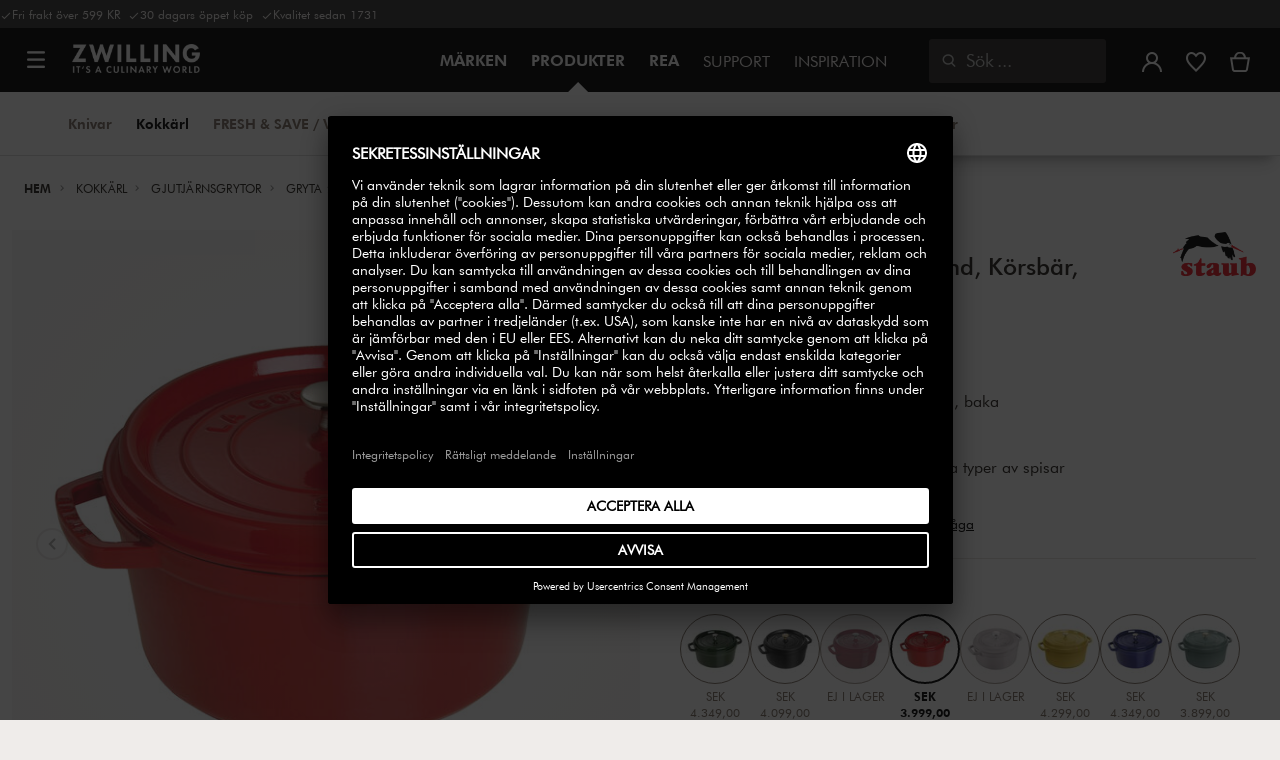

--- FILE ---
content_type: text/html;charset=UTF-8
request_url: https://www.zwilling.com/se/staub-la-cocotte/SFCC-Grouping_STALaCocotteCocotte10CastIronRound.html?dwvar_SFCC-Grouping__STALaCocotteCocotte10CastIronRound_size=28-cm_7-qt&dwvar_SFCC-Grouping__STALaCocotteCocotte10CastIronRound_variant-type=%5B10%5D-Single-retail-packed-GTIN&dwvar_SFCC-Grouping__STALaCocotteCocotte10CastIronRound_color=cherry
body_size: 49246
content:
<!doctype html>


    
    

<html lang="sv-SE">

<head>











































































































































	

	<script type="text/javascript">
		const yotpoAppKey = 'egACn4Dof7zIxnFmGpX4Uw75t2v38wQOqP2YbkDy';
		const yotpoStaticContentURL = 'https://staticw2.yotpo.com/';
        const usercentricsEnabled = true;
		const yotpoURL = yotpoStaticContentURL + yotpoAppKey + '/widget.js';
		(function e() {
			var e = document.createElement('script');
			e.defer = true,
			e.src = yotpoURL;
            if(usercentricsEnabled) {
                e.type = 'text/plain',
                e.setAttribute('data-usercentrics', 'Yotpo');
            }
			var t = document.getElementsByTagName('script')[0];
			t.parentNode.insertBefore(e, t);
		})();
	</script>








	<link rel="preconnect" href="//app.usercentrics.eu">

	<link rel="preconnect" href="//api.usercentrics.eu">

	<link rel="preload" href="//app.usercentrics.eu/browser-ui/latest/loader.js" as="script">

	<script type="text/javascript">document.addEventListener('DOMContentLoaded', () => document.querySelector('.hotsopt-container') && document.head.appendChild(Object.assign(document.createElement('script'), { src: '/on/demandware.static/-/Sites-zwilling-global-Library/default/hotspot.js?v=1' })));</script>

	<style>klarna-placement::part(osm-cta){font-family:'Futura Book'!important;}  klarna-placement::part(osm-container) {justify-content: left!important;font-family: 'Futura Book'!important;padding: 0;} .pdp-main .klarna-placement-wrapper{min-height: unset!important;}</style>



<link rel="preload" href="/on/demandware.static/Sites-zwilling-dk-Site/-/sv_SE/v1768709266380/product/product-redesign.js" as="script" />



<meta http-equiv="Content-Type" content="text/html; charset=utf-8" />

<meta http-equiv="x-ua-compatible" content="ie=edge" />

<meta name="viewport" content="width=device-width, initial-scale=1.0, maximum-scale=2.0" />








<meta name="theme-color" content="#000000" />








































































































































	

	<meta name="p:domain_verify" content="3dada651528e56cc73125e5aa3138d8a"/>

	<link rel="stylesheet" href="/on/demandware.static/-/Sites-zwilling-global-Library/default/custom.css">

	<meta name="google-site-verification" content="seHvksE8jNogGrOUWEPTQMI6atdZBSHSLLgP3dIAuPQ" />

	<script src="https://zwilling.app.baqend.com/v1/speedkit/install.js?d=production" async crossorigin="anonymous" data-cookieconsent="ignore"></script>

	<script type="text/javascript" src="/on/demandware.static/-/Sites-zwilling-global-Library/default/custom.js?v=1"></script>

	<script type="text/javascript">document.addEventListener('DOMContentLoaded', function() { (window.dataLayer && window.dataLayer.some(item => item.page_type === 'pdp')) && document.head.appendChild(Object.assign(document.createElement('script'), { src: '/on/demandware.static/-/Sites-zwilling-global-Library/default/zoom.js?v=1' })); });</script>

	<script src="//p4ugzv1kt3.kameleoon.eu/engine.js" type="text/plain" data-usercentrics="Kameleoon" async></script>




<link href="/on/demandware.static/Sites-zwilling-dk-Site/-/default/dwcc3d4ca5/images/favicon.ico" type="image/x-icon" rel="shortcut icon" />
<link rel="icon" href="/on/demandware.static/Sites-zwilling-dk-Site/-/default/dw0c99acee/images/favicon-16x16.png" sizes="16x16" />
<link rel="icon" href="/on/demandware.static/Sites-zwilling-dk-Site/-/default/dwa484d42e/images/favicon-32x32.png" sizes="32x32" />
<link rel="icon" href="/on/demandware.static/Sites-zwilling-dk-Site/-/default/dw7ebcaa85/images/favicon-196x196.png" sizes="196x196" />
<link rel="apple-touch-icon" href="/on/demandware.static/Sites-zwilling-dk-Site/-/default/dw96f8794e/images/favicon-128.png" sizes="128x128" />
<link rel="apple-touch-icon-precomposed" href="/on/demandware.static/Sites-zwilling-dk-Site/-/default/dw96f8794e/images/favicon-128.png" sizes="128x128" />













    
    
        
            
            <meta name="description" content="Staub La Cocotte Gryta 28 cm / 6,75 l, Rund, Körsbär, Gjutjärn ►Fri leverans från 499 SEK ✓Hög kvalitet ✓Köp direkt från tillverkaren ✓">
            
        
    
        
            <title>
                
                
                Köp Staub La Cocotte Gryta | ZWILLING.COM
            </title>
        
    

    
    
    
    









<link href="/on/demandware.static/Sites-zwilling-dk-Site/-/sv_SE/v1768709266380/css/lib.css" type="text/css" rel="stylesheet" />
<link rel="preload" href="/on/demandware.static/Sites-zwilling-dk-Site/-/sv_SE/v1768709266380/css/fa/font-awesome.min.css" as="style" onload="this.onload=null;this.rel='stylesheet'" />

<noscript><link rel="stylesheet" href="/on/demandware.static/Sites-zwilling-dk-Site/-/sv_SE/v1768709266380/css/fa/font-awesome.min.css" /></noscript>




<link href="/on/demandware.static/Sites-zwilling-dk-Site/-/sv_SE/v1768709266380/css/jquery.fancybox.css" type="text/css" rel="stylesheet" />

<!--[if lt IE 9]>
<script src="/on/demandware.static/Sites-zwilling-dk-Site/-/sv_SE/v1768709266380/js/lib/html5.js"></script>
<![endif]-->

<script type="text/javascript">//<!--
/* <![CDATA[ (head-active_data.js) */
var dw = (window.dw || {});
dw.ac = {
    _analytics: null,
    _events: [],
    _category: "",
    _searchData: "",
    _anact: "",
    _anact_nohit_tag: "",
    _analytics_enabled: "true",
    _timeZone: "Europe/Copenhagen",
    _capture: function(configs) {
        if (Object.prototype.toString.call(configs) === "[object Array]") {
            configs.forEach(captureObject);
            return;
        }
        dw.ac._events.push(configs);
    },
	capture: function() { 
		dw.ac._capture(arguments);
		// send to CQ as well:
		if (window.CQuotient) {
			window.CQuotient.trackEventsFromAC(arguments);
		}
	},
    EV_PRD_SEARCHHIT: "searchhit",
    EV_PRD_DETAIL: "detail",
    EV_PRD_RECOMMENDATION: "recommendation",
    EV_PRD_SETPRODUCT: "setproduct",
    applyContext: function(context) {
        if (typeof context === "object" && context.hasOwnProperty("category")) {
        	dw.ac._category = context.category;
        }
        if (typeof context === "object" && context.hasOwnProperty("searchData")) {
        	dw.ac._searchData = context.searchData;
        }
    },
    setDWAnalytics: function(analytics) {
        dw.ac._analytics = analytics;
    },
    eventsIsEmpty: function() {
        return 0 == dw.ac._events.length;
    }
};
/* ]]> */
// -->
</script>
<script type="text/javascript">//<!--
/* <![CDATA[ (head-cquotient.js) */
var CQuotient = window.CQuotient = {};
CQuotient.clientId = 'bcgv-zwilling-dk';
CQuotient.realm = 'BCGV';
CQuotient.siteId = 'zwilling-dk';
CQuotient.instanceType = 'prd';
CQuotient.locale = 'sv_SE';
CQuotient.fbPixelId = '__UNKNOWN__';
CQuotient.activities = [];
CQuotient.cqcid='';
CQuotient.cquid='';
CQuotient.cqeid='';
CQuotient.cqlid='';
CQuotient.apiHost='api.cquotient.com';
/* Turn this on to test against Staging Einstein */
/* CQuotient.useTest= true; */
CQuotient.useTest = ('true' === 'false');
CQuotient.initFromCookies = function () {
	var ca = document.cookie.split(';');
	for(var i=0;i < ca.length;i++) {
	  var c = ca[i];
	  while (c.charAt(0)==' ') c = c.substring(1,c.length);
	  if (c.indexOf('cqcid=') == 0) {
		CQuotient.cqcid=c.substring('cqcid='.length,c.length);
	  } else if (c.indexOf('cquid=') == 0) {
		  var value = c.substring('cquid='.length,c.length);
		  if (value) {
		  	var split_value = value.split("|", 3);
		  	if (split_value.length > 0) {
			  CQuotient.cquid=split_value[0];
		  	}
		  	if (split_value.length > 1) {
			  CQuotient.cqeid=split_value[1];
		  	}
		  	if (split_value.length > 2) {
			  CQuotient.cqlid=split_value[2];
		  	}
		  }
	  }
	}
}
CQuotient.getCQCookieId = function () {
	if(window.CQuotient.cqcid == '')
		window.CQuotient.initFromCookies();
	return window.CQuotient.cqcid;
};
CQuotient.getCQUserId = function () {
	if(window.CQuotient.cquid == '')
		window.CQuotient.initFromCookies();
	return window.CQuotient.cquid;
};
CQuotient.getCQHashedEmail = function () {
	if(window.CQuotient.cqeid == '')
		window.CQuotient.initFromCookies();
	return window.CQuotient.cqeid;
};
CQuotient.getCQHashedLogin = function () {
	if(window.CQuotient.cqlid == '')
		window.CQuotient.initFromCookies();
	return window.CQuotient.cqlid;
};
CQuotient.trackEventsFromAC = function (/* Object or Array */ events) {
try {
	if (Object.prototype.toString.call(events) === "[object Array]") {
		events.forEach(_trackASingleCQEvent);
	} else {
		CQuotient._trackASingleCQEvent(events);
	}
} catch(err) {}
};
CQuotient._trackASingleCQEvent = function ( /* Object */ event) {
	if (event && event.id) {
		if (event.type === dw.ac.EV_PRD_DETAIL) {
			CQuotient.trackViewProduct( {id:'', alt_id: event.id, type: 'raw_sku'} );
		} // not handling the other dw.ac.* events currently
	}
};
CQuotient.trackViewProduct = function(/* Object */ cqParamData){
	var cq_params = {};
	cq_params.cookieId = CQuotient.getCQCookieId();
	cq_params.userId = CQuotient.getCQUserId();
	cq_params.emailId = CQuotient.getCQHashedEmail();
	cq_params.loginId = CQuotient.getCQHashedLogin();
	cq_params.product = cqParamData.product;
	cq_params.realm = cqParamData.realm;
	cq_params.siteId = cqParamData.siteId;
	cq_params.instanceType = cqParamData.instanceType;
	cq_params.locale = CQuotient.locale;
	
	if(CQuotient.sendActivity) {
		CQuotient.sendActivity(CQuotient.clientId, 'viewProduct', cq_params);
	} else {
		CQuotient.activities.push({activityType: 'viewProduct', parameters: cq_params});
	}
};
/* ]]> */
// -->
</script>


<!-- UI -->

<link rel="stylesheet" href="/on/demandware.static/Sites-zwilling-dk-Site/-/sv_SE/v1768709266380/css/common-sfra.css" />



<link rel="stylesheet" href="/on/demandware.static/Sites-zwilling-dk-Site/-/sv_SE/v1768709266380/css/product.css" />

<link rel="stylesheet" href="/on/demandware.static/Sites-zwilling-dk-Site/-/sv_SE/v1768709266380/css/productRedesign.css" />

<link rel="stylesheet" href="/on/demandware.static/Sites-zwilling-dk-Site/-/sv_SE/v1768709266380/css/slick-custom.css" />



<link rel="preload" as="font" href="/on/demandware.static/Sites-zwilling-dk-Site/-/sv_SE/v1768709266380/css/iconfont/iconfont.woff2" crossorigin="anonymous"/>
<link rel="preload" as="font" href="/on/demandware.static/Sites-zwilling-dk-Site/-/sv_SE/v1768709266380/css/Fonts_Zwilling/a1ef081d-cde0-40ab-80ea-cdd191815fdf.woff2" crossorigin="anonymous"/>
<link rel="preload" as="font" type="font/woff2" href="/on/demandware.static/Sites-zwilling-dk-Site/-/sv_SE/v1768709266380/css/Fonts_Zwilling/60053f11-ba20-4b90-b528-3cb6625d0322.woff2" crossorigin="anonymous"/>
<link rel="stylesheet preload" as="style" href="/on/demandware.static/Sites-zwilling-dk-Site/-/sv_SE/v1768709266380/css/iconfont/_iconfont.css" crossorigin="anonymous"/>





    <link rel="stylesheet" href="/on/demandware.static/Sites-zwilling-dk-Site/-/sv_SE/v1768709266380/css/components/navbuilder-header.css" />








<script type="text/plain" data-usercentrics="Google Tag Manager">
var GTM_ID = 'GTM-KRQZKQZ';

(function(w,d,s,l,i){w[l]=w[l]||[];w[l].push({'gtm.start':
new Date().getTime(),event:'gtm.js'});var f=d.getElementsByTagName(s)[0],
j=d.createElement(s),dl=l!='dataLayer'?'&l='+l:'';j.async=true;j.src=
'https://tm.zwilling.com/gtm.js?id='+i+dl;f.parentNode.insertBefore(j,f);
})(window,document,'script','dataLayer',GTM_ID);
</script>







<script id="usercentrics-cmp" src="https://app.usercentrics.eu/browser-ui/latest/loader.js" data-settings-id="avWuM2sGP0b4O6" async></script>
<script>
    function checkObjectKeys(arr, obj) {
        return arr.every((key) => obj.hasOwnProperty(key) && obj[key]);
    }
    window.addEventListener('ucEvent', function (e) {
        if( e.detail && e.detail.event === 'consent_status') {
            let serviceArray = [];
            const services = SitePreferences.USERCENTRICS_SERVICES;
            if (services && services.length) {
                serviceArray = services.split(',');
            }
  
            if(e.detail.action === 'onAcceptAllServices' || e.detail.action === 'onUpdateServices' && checkObjectKeys(serviceArray, e.detail)) {
                $.ajax({
                    url: Urls.ucSetSession,
                    data: {usEventDetail: e.detail},
                    method: 'POST'
                })
            } else if (e.detail.action === 'onDenyAllServices' || e.detail.action === 'onUpdateServices' && !checkObjectKeys(serviceArray, e.detail)) {
                $.ajax({
                    url: Urls.ucSetSession,
                    method: 'POST'
                })
            }
        }
    });
</script>








<script type="text/plain" data-usercentrics="Klarna On-site messaging" async src="https://js.klarna.com/web-sdk/v1/klarna.js" data-client-id="bd23a6ba-4f20-5bd4-9623-ba138643af8f"></script>







<script type="text/javascript">
if (window.jQuery) {
jQuery(document).ready(function(){
if(screen.width < 768){
jQuery('#footer').append('<a href="/se/" class="full-site-link">View Full Site</a>');
jQuery('.full-site-link')
.attr('href', '/on/demandware.store/Sites-zwilling-dk-Site/sv_SE/Home-FullSite')
.on('click',function(e) {
e.preventDefault();
jQuery.ajax({
url: '/on/demandware.store/Sites-zwilling-dk-Site/sv_SE/Home-FullSite',
success: function(){
window.location.reload();
}
});
}
);
}
});
}
</script>










<link rel="stylesheet" type="text/css" href="/on/demandware.static/-/Sites-zwilling-dk-Library/sv_SE/v1768709266380/css/color-swatches.css" />

<link href="/on/demandware.static/Sites-zwilling-dk-Site/-/sv_SE/v1768709266380/css/hotspot/hotspot.css" type="text/css" rel="stylesheet" />

<link rel="canonical" href="https://www.zwilling.com/se/staub-la-cocotte-gryta-28-cm-%2F-675-l-rund-koersbaer-gjutjaern-40509-852-0/40509-852-0.html" />

<link rel="alternate" hreflang="en-GB" href="https://www.zwilling.com/uk/staub-la-cocotte-28-cm-round-cast-iron-cocotte-cherry-40509-852-0/40509-852-0.html" />
<link rel="alternate" hreflang="tr-TR" href="https://www.zwilling.com/tr/staub-dokum-demir-dokum-tencere-kiraz-28-cm-675-l-yuvarlak-40509-852-0/40509-852-0.html" />
<link rel="alternate" hreflang="de-DE" href="https://www.zwilling.com/de/staub-la-cocotte-cocotte-28-cm-rund-kirsch-rot-gusseisen-40509-852-0/40509-852-0.html" />
<link rel="alternate" hreflang="fr-FR" href="https://www.zwilling.com/fr/staub-la-cocotte-cocotte-28-cm-ronde-cerise-fonte-40509-852-0/40509-852-0.html" />
<link rel="alternate" hreflang="it-IT" href="https://www.zwilling.com/it/staub-la-cocotte-cocotte-rotonda---28-cm-ciliegia-40509-852-0/40509-852-0.html" />
<link rel="alternate" hreflang="nl-BE" href="https://www.zwilling.com/be-nl/staub-la-cocotte-cocotte-28-cm-%2F-675-l-rond-kersenrood-40509-852-0/40509-852-0.html" />
<link rel="alternate" hreflang="nl-NL" href="https://www.zwilling.com/nl/staub-la-cocotte-cocotte-28-cm-%2F-675-l-rond-kersenrood-40509-852-0/40509-852-0.html" />
<link rel="alternate" hreflang="fr-BE" href="https://www.zwilling.com/be-fr/staub-la-cocotte-cocotte-28-cm-%2F-675-l-rond-cerise-40509-852-0/40509-852-0.html" />
<link rel="alternate" hreflang="sv-SE" href="https://www.zwilling.com/se/staub-la-cocotte-gryta-28-cm-%2F-675-l-rund-koersbaer-gjutjaern-40509-852-0/40509-852-0.html" />
<link rel="alternate" hreflang="da-DK" href="https://www.zwilling.com/dk/staub-la-cocotte-cocotte-28-cm-%2F-675-l-rund-kirsebaerrod-stobejern-40509-852-0/40509-852-0.html" />
<link rel="alternate" hreflang="es-ES" href="https://www.zwilling.com/es/staub-la-cocotte-cocotte-28-cm-redondo-cereza-hierro-fundido-40509-852-0/40509-852-0.html" />
<link rel="alternate" hreflang="pt-PT" href="https://www.zwilling.com/pt/staub-la-cocotte-cocotte-28-cm-redondo-vermelho-cereja-ferro-fundido-40509-852-0/40509-852-0.html" />


<meta property="og:url" content="https://www.zwilling.com/se/staub-la-cocotte-gryta-28-cm-%2F-675-l-rund-koersbaer-gjutjaern-40509-852-0/40509-852-0.html" />
<meta property="og:image" content="https://www.zwilling.com/on/demandware.static/-/Sites-zwilling-master-catalog/default/dw1773d149/images/large/40509-852-0_1.jpg" />
</head>
<body>








































































































































	



<script data-cookieconsent="ignore">
    window.isAuthenticated = false;
</script>











	





<div id="wrapper" class="pt_product-details">












































































































































<div id="browser-check">
<noscript>
<div class="browser-compatibility-alert">
<i class="fa fa-exclamation-triangle fa-2x pull-left"></i>
<p class="browser-error">Din webbl&auml;sares Javascript-funktionalitet &auml;r avst&auml;ngd. Aktivera det s&aring; att du kan f&aring; hela upplevelsen.</p>
</div>
</noscript>
</div>







<a href="#end-nav" class="js-skip-nav navbuilder-skip-navigation" data-auto-id="a-navbuilder-header-skip-navigation">
Hoppa till huvudinneh&aring;ll
</a>


	 

	

<div class="navbuilder-header-promo">

<div class="navbuilder-header-promo__wrapper">
<div class="navbuilder-header-promo__content row no-gutters">
<div
class="navbuilder-header-promo__left-col col col-md-4 col-lg-7 js-navbuilder-header-promo-left">

	 


	

<div class="html-slot-container">


<span><i class="zwg-icon__check"></i>Fri frakt över 599 KR &nbsp;<i class="zwg-icon__check"></i>30 dagars öppet köp &nbsp;<i class="zwg-icon__check"></i>Kvalitet sedan 1731</span>


</div> 
	
</div>
<div class="navbuilder-header-promo__right-col col-md-8 col-lg-5">

	 

	
</div>
</div>
</div>
</div>
<div class="js-header-wrapper" >
<header class="

 extended
">
<div class="navbuilder-header js-navbuilder-header">
<div class="navbuilder-header__container">

<div class="navbuilder-header__hamburger js-navbuilder-header-hamburger">
<a href="javascript:void(0)" class="js-header-hamburger-open"
data-auto-id="div-navbuilder-header-hamburger"
title="Open navigation menu"
aria-label="Open navigation menu"
role="button"
aria-expanded="false">
<span aria-hidden="true" class="zwg-icon__burger-menu"></span>
</a>
</div>
<div class="navbuilder-header__logo" data-auto-id="div-navbuilder-header-logo">



<span data-pg="Y3AyYj==" class="navbuilder-header__logo--link js-navbuilder-header-logo js-mask-lnk" title="ZWILLING, It's a culinary world" tabindex="0" role="link" aria-label="Zwilling logo">












<img
src="/on/demandware.static/-/Library-Sites-ZwillingSharedLibrary/default/dwc03468af/ZWILLING-Culinary-World.png"
class="header-logo-default"

data-cookieconsent="ignore"
alt="ZWILLING, It's a culinary world"
/>


</span>

</div>
<div class="navbuilder-header__main-content">
<nav id="navigation" class="navbuilder-header__navigation js-navigation">


</nav>
<button class="navbuilder-header__search-box js-header-search-box js-skip-opening-url"
data-auto-id="a-navbuilder-search-box"
aria-label="&Ouml;ppna s&ouml;kruta"
aria-haspopup="dialog">
<i class="zwg-icon__search" title="S&ouml;k" aria-hidden="true"></i>
<span>S&ouml;k</span>
</button>
</div>
<div class="navbuilder-header__utility js-navbuilder-header-utility">
<div class="navbuilder-header__utility-user js-navbuilder-header-utility-user">



<div class="user-info">
<button class="js-mask-lnk js-skip-opening-url user-account "
data-pg="nUE0pUZ6Yl93q3phraqcoTkcozphL29gY3AyY2SwL291oaDi"
data-auto-id="a-header-user-account"
aria-label="&Ouml;ppna menyn"
id="header-user-account-btn"
aria-expanded="false"
aria-controls="user-account-pannel">


<i class="zwg-icon__account--outlined" aria-hidden="true"></i>


<span class="empty-link-text">Logga in /  Registrera</span>
</button>
<div class="user-panel " id="user-account-pannel" role="region" aria-labelledby="header-user-account-btn">
<div class="user-links" role="none">

<span class="js-mask-lnk user-links-name signup-btn js-skip-opening-url" data-pg="nUE0pUZ6Yl93q3phraqcoTkcozphL29gY3AyY2kiM2yhYj==" data-auto-id="a-header-user-link-signup-btn js-skip-opening-url" role="button" tabindex="0">Logga in</span>

<span class="js-mask-lnk user-links-name create-account js-skip-opening-url" data-pg="nUE0pUZ6Yl93q3phraqcoTkcozphL29gY3AyY3WyM2ymqTIlYj==" data-auto-id="a-header-user-link-create-account js-skip-opening-url" role="button" tabindex="0">SKAPA KONTO</span>

<span class="js-mask-lnk user-links-name check-order js-skip-opening-url" data-pg="nUE0pUZ6Yl93q3phraqcoTkcozphL29gY29hY2EyoJShMUqupzHhp3EipzHiH2y0MKZgraqcoTkcozpgMTfgH2y0MF9mqy9GEF9CpzEypv1HpzSwnj==" data-auto-id="a-header-user-link-check-order js-skip-opening-url" role="button" tabindex="0">Se order</span>

</div>

	 

	
</div>
</div>




<span class="wishlist">


<button
id="wishlist-header"
data-auto-id="a-header-wishlist"
class="js-wishlist-header js-mask-lnk js-skip-opening-url signup-btn"
data-targetsrc="/se/wishlist/"
data-pg="javascript:void(0)"
title="&Ouml;nskelista"
aria-label="Logga in f&ouml;r att se din &ouml;nskelista">

<i class="zwg-icon zwg-icon__wishlist--outlined favorite-stroke" aria-hidden="true"></i>
<span class="empty-link-text">&Ouml;nskelista</span>

</button>
</span>


</div>

<div class="navbuilder-header__utility-minicart js-navbuilder-header-utility-minicart" id="mini-cart"
data-auto-id="div-navbuilder-header-utility-minicart">














































































<!-- Report any requested source code -->

<!-- Report the active source code -->







<div class="mini-cart-total js-mini-cart">
<button class="mini-cart-link mini-cart-empty js-mask-lnk js-mini-cart-btn" data-pg="nUE0pUZ6Yl93q3phraqcoTkcozphL29gY3AyY2Wup2gyqP8=" title="Se varukorg" aria-label="Se varukorg">

<i class="zwg-icon__basket--outlined" aria-hidden="true"></i>
<span class="empty-link-text">Se varukorg</span>

</button>
</div>












</div>
</div>
<div class="navbuilder-header__hamburger navbuilder-header__hamburger--mobile js-navbuilder-header-hamburger">
<a href="javascript:void(0)" class="js-header-hamburger-open"
data-auto-id="div-navbuilder-header-hamburger-mobile"
title="Open navigation menu"
aria-label="Open navigation menu"
role="button"
aria-expanded="false">
<span aria-hidden="true" class="zwg-icon__burger-menu"></span>
</a>
</div>
</div>
</div>


<div class="navbuilder-secondary-header js-navbuilder-secondary-navigation">
<div class="navbuilder-secondary-header__wrapper">




<div class="navbuilder-secondary-header__container js-navbuilder-secondary-header-container nobrand" data-parent-item-id="products">

<div class="navbuilder-secondary-header__hamburger">
<a href="javascript:void(0)" class="js-header-hamburger-open" data-auto-id="div-navbuilder-secondary-header-hamburger"
title="navigation.menu.burger.title"
aria-label="navigation.menu.burger.title"
role="button"
aria-expanded="false">
<span aria-hidden="true"><i class="zwg-icon__burger-menu"></i></span>
</a>
</div>
<nav id="secondary-navigation" class="navbuilder-secondary-header__secondary-navigation js-secondary-navigation">


<ul class="navbuilder-header__secondary-list nobrand">



<li class="navbuilder-secondary-header__list-item "><a href="https://www.zwilling.com/se/knivar/" >Knivar</a></li>


<li class="navbuilder-secondary-header__list-item selected-item"><a href="https://www.zwilling.com/se/kokkaerl/" >Kokkärl</a></li>


<li class="navbuilder-secondary-header__list-item "><a href="https://www.zwilling.com/se/koeksorganisering/vakuumsystem/" >FRESH&nbsp;&&nbsp;SAVE&nbsp;/&nbsp;Vakuum</a></li>


<li class="navbuilder-secondary-header__list-item "><a href="https://www.zwilling.com/se/koeksapparater/" >Köksapparater</a></li>


<li class="navbuilder-secondary-header__list-item "><a href="https://www.zwilling.com/se/servering/" >Servering</a></li>


<li class="navbuilder-secondary-header__list-item "><a href="https://www.zwilling.com/se/koeksredskap/" >Köksredskap</a></li>


<li class="navbuilder-secondary-header__list-item "><a href="https://www.zwilling.com/se/koeksorganisering/" >Köksorganisering</a></li>


<li class="navbuilder-secondary-header__list-item "><a href="https://www.zwilling.com/se/bbq/" >Grilltillbehör</a></li>


</ul>

</nav>
<button href="javascript://"
class="navbuilder-secondary-header__search-box js-header-search-box js-secondary-header-search-box"
data-auto-id="a-navbuilder-secondary-search-box"
aria-label="&Ouml;ppna s&ouml;kruta"
aria-haspopup="dialog">
<i class="zwg-icon__search" title="S&ouml;k" aria-hidden="true"></i>
<span>S&ouml;k</span>
</button>
<div class="navbuilder-secondary-header__utility js-navbuilder-secondary-header-utility">

</div>
<div class="navbuilder-secondary-header__hamburger navbuilder-secondary-header__hamburger--mobile">
<a href="javascript:void(0)" class="js-header-hamburger-open" data-auto-id="div-navbuilder-secondary-header-hamburger-mobile"
title="navigation.menu.burger.title"
aria-label="navigation.menu.burger.title"
role="button"
aria-expanded="false">
<span aria-hidden="true"><i class="zwg-icon__burger-menu"></i></span>
</a>
</div>
</div>

</div>
</div>

</header>
</div>
<div class="navbuilder-header-content-asset">













<div class="content-asset"
>
<!-- dwMarker="content" dwContentID="8c869083e83c4fcf127191905c" -->
<script>
	var $header = document.getElementsByTagName('header')[0];
        var $navbuilderHeaderSecondaryCtnr = document.getElementsByClassName('js-navbuilder-secondary-header-container');

        if ($header.classList.contains('extended') && !$navbuilderHeaderSecondaryCtnr.length) {
	    $header.classList.remove('extended');
        }
</script>
</div> <!-- End content-asset -->






</div>
<div id="end-nav"></div>














































































































































<div id="outer-product-finder" class="product-finder">
<div id="search-container" class="search-container dialog" role="dialog" aria-modal="true" aria-label="S&ouml;kf&ouml;rslag modal">
<div id="inner-search-container" class="search-container--inner">
<div class="search-content">
<div class="first-row">
<div class="zwilling-logo">
<img width="128" height="30" src="/on/demandware.static/-/Library-Sites-ZwillingSharedLibrary/default/dwee5c259f/ZWILLING-Culinary-World_black.png" class="header-logo-default"
data-cookieconsent="ignore" alt="Zwilling" />
</div>
<div class="search-form main-item">
<form role="search" action="/se/search/" method="get" name="simpleSearch">
<label class="visually-hidden" for="q">S&ouml;kresultat</label>
<i class="zwg-icon__search" aria-hidden="true"></i>
<input type="search" id="q" name="q" value=""
placeholder="Uppt&auml;ck produkter, recept och mycket mer" inputmode="search" />
<input type="hidden" name="lang" value="sv_SE" aria-hidden="true" tabindex="-1"/>
<button class="text-button text-button-secondary clear-search-button js-clear-search-button fadeable" aria-hidden="true" tabindex="-1">
<i class="zwg-icon__close" aria-hidden="true"></i>
<span class="visually-hidden">Rensa s&ouml;kfras</span>
</button>
<button class="btn-secondary search-button js-search-button fadeable" aria-hidden="true" tabindex="-1">
<i class="zwg-icon__search" aria-hidden="true"></i>
<span class="visually-hidden">
Sök efter <span class=”js-search-phrase”>{0}</span>
</span>
</button>
</form>
</div>
<button class="close-section close-product-finder js-close-product-finder" aria-label="St&auml;ng&nbsp;S&ouml;k">
<i aria-hidden="true" class="zwg-icon__close"></i>
<span>
St&auml;ng
</span>
</button>
</div>
<div class="second-row">
<div class="popular-searches main-item">

<h3 class="popular-searches-title" id="popular-search-headline">Popul&auml;ra S&ouml;kningar</h3>
<div class="popular-searches__categories">
<ul aria-labelledby=popular-search-headline>

<li>
<span role="link" data-pg="Y3AyY3AyLKWwnP8/pG1THxIGFPHlZPHlAvHlZSAOIxH=" tabindex="0" aria-label="S&ouml;k efter FRESH &amp; SAVE">FRESH &amp; SAVE</span>
</li>

<li>
<span role="link" data-pg="Y3AyY3AyLKWwnP8/pG1GIRSIDt==" tabindex="0" aria-label="S&ouml;k efter STAUB">STAUB</span>
</li>

<li>
<span role="link" data-pg="Y3AyY3AyLKWwnP8/pG1HnTIloJ8yZwODoUIm" tabindex="0" aria-label="S&ouml;k efter Thermo Plus">Thermo Plus</span>
</li>

<li>
<span role="link" data-pg="Y3AyY3AyLKWwnP8/pG1HpzSeqPIQZlIPAaWjLJ5hLD==" tabindex="0" aria-label="S&ouml;k efter Trakt&ouml;rpanna">Trakt&ouml;rpanna</span>
</li>

<li>
<span role="link" data-pg="Y3AyY3AyLKWwnP8/pG1LIRIBEN==" tabindex="0" aria-label="S&ouml;k efter XTEND">XTEND</span>
</li>

<li>
<span role="link" data-pg="Y3AyY3AyLKWwnP8/pG1PpvIQZlIPAzEeozy2" tabindex="0" aria-label="S&ouml;k efter Br&ouml;dkniv">Br&ouml;dkniv</span>
</li>

<li>
<span role="link" data-pg="Y3AyY3AyLKWwnP8/pG1GqTIepTShozR=" tabindex="0" aria-label="S&ouml;k efter Stekpanna">Stekpanna</span>
</li>

<li>
<span role="link" data-pg="Y3AyY3AyLKWwnP8/pG1GnlIQZlIOAUWvpvIQZlIOATEu" tabindex="0" aria-label="S&ouml;k efter Sk&auml;rbr&auml;da">Sk&auml;rbr&auml;da</span>
</li>

</ul>
</div>

</div>
<div class="search-suggestion__results main-item d-none" aria-live="polite" aria-description="S&ouml;kf&ouml;rslag"></div>
</div>
</div>
</div>
<button id="search-overlay" class="search-container--overlay js-close-product-finder"><span class="visually-hidden">St&auml;ng&nbsp;S&ouml;k</span><button>
</div>
</div>




<script data-cookieconsent="ignore">
window.lastNavTime = 'Fri Jan 16 09:11:49 GMT 2026';
window.navLocale = 'zwilling-dk:sv_SE';
</script>


<div id="main" role="main" class="full-width clearfix">
<div class="no-brand header-space js-header-space">
</div>





<div class="pdp-breadcrumbs">
<div class="breadcrumbs-max-container">
<div class="breadcrumbs-container">
<div class="breadcrumbs-row ">





    

    <nav aria-label="Breadcrumb" class="breadcrumb">
        <ol class="breadcrumb-list-wrapper">
            
                
                    <li class="breadcrumb-element">
                        <a href="https://www.zwilling.com/se/" title="Hem" data-automation=PDP_BREADCRUMB>
                            Hem
                        </a>
                    </li>
                
            
                
                    <li class="breadcrumb-element">
                        <a href="https://www.zwilling.com/se/kokkaerl/" title="G&aring; till Kokk&auml;rl" data-automation=PDP_BREADCRUMB>
                            Kokkärl
                        </a>
                    </li>
                
            
                
                    <li class="breadcrumb-element">
                        <a href="https://www.zwilling.com/se/kokkaerl/gjutjaernsgrytor-1/" title="G&aring; till Gjutj&auml;rnsgrytor" data-automation=PDP_BREADCRUMB>
                            Gjutjärnsgrytor
                        </a>
                    </li>
                
            
                
                    
                    
                
            
            
                <li class="breadcrumb-element">
                    <span aria-current="page" class="js-pdp-breadcrumb-element" data-automation=PDP_BREADCRUMB>
                        Gryta 28 cm / 6,75 l, Rund, Körsbär, Gjutjärn
                    </span>
                </li>
            
        </ol>
    </nav>


</div>
</div>
</div>
</div>

<div id="primary">
<div id="product-nav-container" class="product-nav-container">




</div>












































































































































	

	



<script>
var dataLayer = window.dataLayer || [];
</script>



<script>
// Push Ecommerce object to Datalayer object
var ecommerceData = JSON.parse("{\"ecommerce\":{\"detail\":{\"products\":[{\"id\":\"40509-852-0\",\"sku\":\"40509-852-0\",\"name\":\"Staub | Gryta 28 cm / 6,75 l, Rund, Körsbär, Gjutjärn | La Cocotte\",\"price\":3999,\"brand\":\"Staub\",\"variant\":\"cherry | 28-cm_7-qt\",\"category\":\"Kokkärl / Gjutjärnsgrytor\",\"dimension2\":\"In Stock\",\"dimension3\":\"\",\"dimension6\":\"40509-852-0\",\"dimension7\":\"Engraving not possible\"}]}}}");
dataLayer.push(ecommerceData);
</script>







	



<script>
var dataLayer = window.dataLayer || [];
</script>

<script>
// Push Ecommerce object to Datalayer object
var performanceMarkData = JSON.parse("{\"page_type\":\"pdp\",\"user_loginstate\":false,\"user_email\":\"\",\"user_emaillist\":\"\",\"page_breadcrumb\":\"Home / Kokkärl / Gjutjärnsgrytor / Gryta 28 cm / 6,75 l, Rund, Körsbär, Gjutjärn\",\"user_fullname\":\"\",\"page_statuscode\":200,\"user_transactions\":\"\",\"user_value\":\"\",\"product_oldprice\":0,\"cart_subtotal\":0,\"cart_currency\":\"SEK\",\"cart_discount\":0,\"cart_products\":[]}");
dataLayer.push(performanceMarkData);
</script>

<!-- CQuotient Activity Tracking (viewProduct-cquotient.js) -->
<script type="text/javascript">//<!--
/* <![CDATA[ */
(function(){
	try {
		if(window.CQuotient) {
			var cq_params = {};
			cq_params.product = {
					id: 'SFCC-Grouping_STALaCocotteCocotte10CastIronRound',
					sku: '40509-852-0',
					type: '',
					alt_id: ''
				};
			cq_params.realm = "BCGV";
			cq_params.siteId = "zwilling-dk";
			cq_params.instanceType = "prd";
			window.CQuotient.trackViewProduct(cq_params);
		}
	} catch(err) {}
})();
/* ]]> */
// -->
</script>
<script type="text/javascript">//<!--
/* <![CDATA[ (viewProduct-active_data.js) */
dw.ac._capture({id: "40509-852-0", type: "detail"});
/* ]]> */
// -->
</script>






<div id="pdpMain" class="pdp-main product-detail-page">


<div id="product-top-content">


















<div class="productdetail-max-container">
<div class="productdetail-container">
<div class="productdetail-row">
<div class="productdetail-wrapper">
<div class="product-image-container">













































































































































<div class="gallery js-gallery">
<div class="gallery__main">
<div class="gallery-labels">
    <div class="gallery-labels__wrapper">
        
    </div>
</div>

<div class="gallery__main-absolute">
<div class="js-keen-slider-wrapper-gallery" data-mobile-slides="1" data-mobile-slider="dots"
data-mobile-free-snap="false" data-tablet-slides="1" data-tablet-slider="dots"
data-tablet-free-snap="false" data-desktop-slides="1" data-desktop-slider="arrows" data-space="0"
data-ext-lazyload="2.0">


    <div class="keen-carousel " role="region" aria-roledescription="carousel"
        aria-label="Product carousel">
        

        

        <div
            id="z6n8r3zea3l"
            data-ft-next-slide="N&auml;sta "
            data-ft-previous-slide="F&ouml;reg&aring;ende "
            class="keen-slider js-keen-slider-inner"
            data-slider-type="null"
            role="tablist"
        >
            
                <div class="keen-slider__slide js-keen-slider__slide" role="tabpanel"
                    aria-label="image slide 1">
                    





    

    
        <picture>
            <source media="(min-width:1024px)"
                srcset="https://www.zwilling.com/dw/image/v2/BCGV_PRD/on/demandware.static/-/Sites-zwilling-master-catalog/default/dw1773d149/images/large/40509-852-0_1.jpg?sw=651&amp;sh=651&amp;sm=fit" />
            <source media="(min-width:768px)"
                srcset="https://www.zwilling.com/dw/image/v2/BCGV_PRD/on/demandware.static/-/Sites-zwilling-master-catalog/default/dw1773d149/images/large/40509-852-0_1.jpg?sw=975&amp;sh=975&amp;sm=fit" />

            <img class="gallery__main-image" srcset="https://www.zwilling.com/dw/image/v2/BCGV_PRD/on/demandware.static/-/Sites-zwilling-master-catalog/default/dw1773d149/images/large/40509-852-0_1.jpg?sw=720&amp;sh=720&amp;sm=fit" alt="La Cocotte, Gryta 28 cm / 6,75 l, Rund, K&ouml;rsb&auml;r, Gjutj&auml;rn, large 1"
                data-index="0" fetchpriority='high'
                data-automation="PDP_PRODUCT_IMAGE" />
        </picture>
    


                </div>
            
                <div class="keen-slider__slide js-keen-slider__slide" role="tabpanel"
                    aria-label="image slide 2">
                    





    

    
        <picture>
            <source media="(min-width:1024px)"
                srcset="https://www.zwilling.com/dw/image/v2/BCGV_PRD/on/demandware.static/-/Sites-zwilling-master-catalog/default/dwf8d7a1d8/images/large/750076959.jpg?sw=651&amp;sh=651&amp;sm=fit" />
            <source media="(min-width:768px)"
                srcset="https://www.zwilling.com/dw/image/v2/BCGV_PRD/on/demandware.static/-/Sites-zwilling-master-catalog/default/dwf8d7a1d8/images/large/750076959.jpg?sw=975&amp;sh=975&amp;sm=fit" />

            <img class="gallery__main-image" srcset="https://www.zwilling.com/dw/image/v2/BCGV_PRD/on/demandware.static/-/Sites-zwilling-master-catalog/default/dwf8d7a1d8/images/large/750076959.jpg?sw=720&amp;sh=720&amp;sm=fit" alt="La Cocotte, Gryta 28 cm / 6,75 l, Rund, K&ouml;rsb&auml;r, Gjutj&auml;rn, large 2"
                data-index="1" 
                data-automation="PDP_PRODUCT_IMAGE" />
        </picture>
    


                </div>
            
                <div class="keen-slider__slide js-keen-slider__slide" role="tabpanel"
                    aria-label="image slide 3">
                    





    

    
        <picture>
            <source media="(min-width:1024px)"
                data-srcset="https://www.zwilling.com/dw/image/v2/BCGV_PRD/on/demandware.static/-/Sites-zwilling-master-catalog/default/dwd8104601/images/large/750076960.jpg?sw=651&amp;sh=651&amp;sm=fit" />
            <source media="(min-width:768px)"
                data-srcset="https://www.zwilling.com/dw/image/v2/BCGV_PRD/on/demandware.static/-/Sites-zwilling-master-catalog/default/dwd8104601/images/large/750076960.jpg?sw=975&amp;sh=975&amp;sm=fit" />

            <img class="gallery__main-image" data-srcset="https://www.zwilling.com/dw/image/v2/BCGV_PRD/on/demandware.static/-/Sites-zwilling-master-catalog/default/dwd8104601/images/large/750076960.jpg?sw=720&amp;sh=720&amp;sm=fit" alt="La Cocotte, Gryta 28 cm / 6,75 l, Rund, K&ouml;rsb&auml;r, Gjutj&auml;rn, large 3"
                data-index="2" 
                data-automation="PDP_PRODUCT_IMAGE" />
        </picture>
    


                </div>
            
                <div class="keen-slider__slide js-keen-slider__slide" role="tabpanel"
                    aria-label="image slide 4">
                    





    

    
        <picture>
            <source media="(min-width:1024px)"
                data-srcset="https://www.zwilling.com/dw/image/v2/BCGV_PRD/on/demandware.static/-/Sites-zwilling-master-catalog/default/dwd2ba2c08/images/large/750076977.jpg?sw=651&amp;sh=651&amp;sm=fit" />
            <source media="(min-width:768px)"
                data-srcset="https://www.zwilling.com/dw/image/v2/BCGV_PRD/on/demandware.static/-/Sites-zwilling-master-catalog/default/dwd2ba2c08/images/large/750076977.jpg?sw=975&amp;sh=975&amp;sm=fit" />

            <img class="gallery__main-image" data-srcset="https://www.zwilling.com/dw/image/v2/BCGV_PRD/on/demandware.static/-/Sites-zwilling-master-catalog/default/dwd2ba2c08/images/large/750076977.jpg?sw=720&amp;sh=720&amp;sm=fit" alt="La Cocotte, Gryta 28 cm / 6,75 l, Rund, K&ouml;rsb&auml;r, Gjutj&auml;rn, large 4"
                data-index="3" 
                data-automation="PDP_PRODUCT_IMAGE" />
        </picture>
    


                </div>
            
                <div class="keen-slider__slide js-keen-slider__slide" role="tabpanel"
                    aria-label="image slide 5">
                    





    

    
        <picture>
            <source media="(min-width:1024px)"
                data-srcset="https://www.zwilling.com/dw/image/v2/BCGV_PRD/on/demandware.static/-/Sites-zwilling-master-catalog/default/dw2607cb19/images/large/750076978.jpg?sw=651&amp;sh=651&amp;sm=fit" />
            <source media="(min-width:768px)"
                data-srcset="https://www.zwilling.com/dw/image/v2/BCGV_PRD/on/demandware.static/-/Sites-zwilling-master-catalog/default/dw2607cb19/images/large/750076978.jpg?sw=975&amp;sh=975&amp;sm=fit" />

            <img class="gallery__main-image" data-srcset="https://www.zwilling.com/dw/image/v2/BCGV_PRD/on/demandware.static/-/Sites-zwilling-master-catalog/default/dw2607cb19/images/large/750076978.jpg?sw=720&amp;sh=720&amp;sm=fit" alt="La Cocotte, Gryta 28 cm / 6,75 l, Rund, K&ouml;rsb&auml;r, Gjutj&auml;rn, large 5"
                data-index="4" 
                data-automation="PDP_PRODUCT_IMAGE" />
        </picture>
    


                </div>
            
                <div class="keen-slider__slide js-keen-slider__slide" role="tabpanel"
                    aria-label="image slide 6">
                    





    

    
        <picture>
            <source media="(min-width:1024px)"
                data-srcset="https://www.zwilling.com/dw/image/v2/BCGV_PRD/on/demandware.static/-/Sites-zwilling-master-catalog/default/dwfd659bfd/images/large/40509-814-0_5.jpg?sw=651&amp;sh=651&amp;sm=fit" />
            <source media="(min-width:768px)"
                data-srcset="https://www.zwilling.com/dw/image/v2/BCGV_PRD/on/demandware.static/-/Sites-zwilling-master-catalog/default/dwfd659bfd/images/large/40509-814-0_5.jpg?sw=975&amp;sh=975&amp;sm=fit" />

            <img class="gallery__main-image" data-srcset="https://www.zwilling.com/dw/image/v2/BCGV_PRD/on/demandware.static/-/Sites-zwilling-master-catalog/default/dwfd659bfd/images/large/40509-814-0_5.jpg?sw=720&amp;sh=720&amp;sm=fit" alt="La Cocotte, Gryta 28 cm / 6,75 l, Rund, K&ouml;rsb&auml;r, Gjutj&auml;rn, large 6"
                data-index="5" 
                data-automation="PDP_PRODUCT_IMAGE" />
        </picture>
    


                </div>
            
                <div class="keen-slider__slide js-keen-slider__slide" role="tabpanel"
                    aria-label="image slide 7">
                    





    

    
        <picture>
            <source media="(min-width:1024px)"
                data-srcset="https://www.zwilling.com/dw/image/v2/BCGV_PRD/on/demandware.static/-/Sites-zwilling-master-catalog/sv_SE/v1768709266380/images/large/750073910.jpg?sw=651&amp;sh=651&amp;sm=fit" />
            <source media="(min-width:768px)"
                data-srcset="https://www.zwilling.com/dw/image/v2/BCGV_PRD/on/demandware.static/-/Sites-zwilling-master-catalog/sv_SE/v1768709266380/images/large/750073910.jpg?sw=975&amp;sh=975&amp;sm=fit" />

            <img class="gallery__main-image" data-srcset="https://www.zwilling.com/dw/image/v2/BCGV_PRD/on/demandware.static/-/Sites-zwilling-master-catalog/sv_SE/v1768709266380/images/large/750073910.jpg?sw=720&amp;sh=720&amp;sm=fit" alt="La Cocotte, Gryta 28 cm / 6,75 l, Rund, K&ouml;rsb&auml;r, Gjutj&auml;rn, large 7"
                data-index="6" 
                data-automation="PDP_PRODUCT_IMAGE" />
        </picture>
    


                </div>
            
        </div>
    </div>

    <div
        id="live-region-z6n8r3zea3l"
        style="width: 0; opacity: 0; height: 0"
        aria-atomic="true"
        aria-relevant="additions text"
        aria-live="polite"
        data-ready="false"
        data-info="Visar sidan {0} av {1}">
    </div>



</div>
</div>
</div>





<ul class="gallery__thumbnails js-gallery__thumbnails">
    
        
        

        <li class="gallery__image-wrapper js-gallery__image-wrapper gallery__image-wrapper--selected" tabindex="0">
            
            <img class="gallery__image " src="https://www.zwilling.com/dw/image/v2/BCGV_PRD/on/demandware.static/-/Sites-zwilling-master-catalog/default/dw1773d149/images/large/40509-852-0_1.jpg?sw=100&amp;sh=100&amp;sm=fit"  alt="La Cocotte, Gryta 28 cm / 6,75 l, Rund, K&ouml;rsb&auml;r, Gjutj&auml;rn, small 1" data-index="0" 
                 data-cookieconsent="ignore" />
        </li>
    
        
        

        <li class="gallery__image-wrapper js-gallery__image-wrapper" tabindex="0">
            
            <img class="gallery__image " src="https://www.zwilling.com/dw/image/v2/BCGV_PRD/on/demandware.static/-/Sites-zwilling-master-catalog/default/dwf8d7a1d8/images/large/750076959.jpg?sw=100&amp;sh=100&amp;sm=fit"  alt="La Cocotte, Gryta 28 cm / 6,75 l, Rund, K&ouml;rsb&auml;r, Gjutj&auml;rn, small 2" data-index="1" 
                 data-cookieconsent="ignore" />
        </li>
    
        
        

        <li class="gallery__image-wrapper js-gallery__image-wrapper" tabindex="0">
            
            <img class="gallery__image " src="https://www.zwilling.com/dw/image/v2/BCGV_PRD/on/demandware.static/-/Sites-zwilling-master-catalog/default/dwd8104601/images/large/750076960.jpg?sw=100&amp;sh=100&amp;sm=fit"  alt="La Cocotte, Gryta 28 cm / 6,75 l, Rund, K&ouml;rsb&auml;r, Gjutj&auml;rn, small 3" data-index="2" 
                 data-cookieconsent="ignore" />
        </li>
    
        
        

        <li class="gallery__image-wrapper js-gallery__image-wrapper" tabindex="0">
            
            <img class="gallery__image " src="https://www.zwilling.com/dw/image/v2/BCGV_PRD/on/demandware.static/-/Sites-zwilling-master-catalog/default/dwd2ba2c08/images/large/750076977.jpg?sw=100&amp;sh=100&amp;sm=fit"  alt="La Cocotte, Gryta 28 cm / 6,75 l, Rund, K&ouml;rsb&auml;r, Gjutj&auml;rn, small 4" data-index="3" 
                 data-cookieconsent="ignore" />
        </li>
    
        
        

        <li class="gallery__image-wrapper js-gallery__image-wrapper" tabindex="0">
            
            <img class="gallery__image " src="https://www.zwilling.com/dw/image/v2/BCGV_PRD/on/demandware.static/-/Sites-zwilling-master-catalog/default/dw2607cb19/images/large/750076978.jpg?sw=100&amp;sh=100&amp;sm=fit"  alt="La Cocotte, Gryta 28 cm / 6,75 l, Rund, K&ouml;rsb&auml;r, Gjutj&auml;rn, small 5" data-index="4" 
                 data-cookieconsent="ignore" />
        </li>
    
        
        

        <li class="gallery__image-wrapper js-gallery__image-wrapper" tabindex="0">
            
            <img class="gallery__image " src="https://www.zwilling.com/dw/image/v2/BCGV_PRD/on/demandware.static/-/Sites-zwilling-master-catalog/default/dwfd659bfd/images/large/40509-814-0_5.jpg?sw=100&amp;sh=100&amp;sm=fit"  alt="La Cocotte, Gryta 28 cm / 6,75 l, Rund, K&ouml;rsb&auml;r, Gjutj&auml;rn, small 6" data-index="5" 
                 data-cookieconsent="ignore" />
        </li>
    
        
        

        <li class="gallery__image-wrapper js-gallery__image-wrapper" tabindex="0">
            
            <img class="gallery__image " src="https://www.zwilling.com/dw/image/v2/BCGV_PRD/on/demandware.static/-/Sites-zwilling-master-catalog/sv_SE/v1768709266380/images/large/750073910.jpg?sw=100&amp;sh=100&amp;sm=fit"  alt="La Cocotte, Gryta 28 cm / 6,75 l, Rund, K&ouml;rsb&auml;r, Gjutj&auml;rn, small 7" data-index="6" 
                 data-cookieconsent="ignore" />
        </li>
    
</ul>


</div>

</div>
<div class="product-detail-mobile-row">
<div class="product-detail"
data-json="{&quot;id&quot;:&quot;40509-852-0&quot;,&quot;name&quot;:&quot;Staub | Gryta 28 cm / 6,75 l, Rund, K&ouml;rsb&auml;r, Gjutj&auml;rn | La Cocotte&quot;,&quot;price&quot;:3999,&quot;brand&quot;:&quot;Staub&quot;,&quot;category&quot;:&quot;Kokk&auml;rl / Gjutj&auml;rnsgrytor&quot;,&quot;variant&quot;:&quot;cherry | 28-cm_7-qt&quot;,&quot;quantity&quot;:1,&quot;position&quot;:&quot;&quot;,&quot;dimension2&quot;:&quot;In Stock&quot;,&quot;dimension3&quot;:&quot;&quot;,&quot;dimension6&quot;:&quot;40509-852-0&quot;,&quot;dimension7&quot;:&quot;Engraving not possible&quot;}">
<div id="product-content">




























































































    

















<span class="visually-hidden">
    Details
</span>


<span class="visually-hidden" itemprop="url">
    https://www.zwilling.com/se/staub-la-cocotte-gryta-28-cm-%2F-675-l-rund-koersbaer-gjutjaern-40509-852-0/40509-852-0.html
</span>



<h1 class="js-pdp-brand-product-name">
    <span class="product-detail__brand-name" data-automation="PDP_PRODUCT_BRAND_NAME">
        Staub
        La Cocotte
    </span>

    <span class="product-detail__product-name js-pdp-product-name" data-automation="PDP_PRODUCT_NAME">
        Gryta 28 cm / 6,75 l, Rund, K&ouml;rsb&auml;r, Gjutj&auml;rn
    </span>

    
    

    <span class="product-detail__brand-logo" data-automation="PDP_PRODUCT_BRAND_LOGO">
        
            <img src="/on/demandware.static/-/Sites-zwilling-dk-Library/default/dw75d1e6fa/images/brand-logo/staub-logo.png" alt="Staub" />
        
    </span>


</h1>


    

<div class="product-price-wrapper" data-automation="PDP_PRODUCT_PRICE" data-purchase-amount="399900">
    








    <div class="product-price-sale" data-automation="PDP_PRODUCT_MAP_SALE_PRICE">
    
        <span class="visually-hidden">Nedsatt pris:</span>
        SEK 3.999,00
    
</div>


    



</div>




    <div class="mt-3 mb-3">
        

<div class="klarna-placement-wrapper js-klarna-placement-wrapper ">  <klarna-placement    data-key="top-strip-promotion-badge"    data-locale="sv-SE"    data-purchase-amount="399900"></klarna-placement></div>

    </div>


    <div class="promotion__wrapper--top">
        
    





<div class="pdp-promotion">




</div>



    </div>




    <div class="teaser-section__wrapper">
    <div class="teaser-section__content">
        <h2>En stilig gryta</h2><ul><li>För att bräsera, koka, sjuda, bryna, baka </li><li>Locket har en speciell struktur</li><li>Särskilt slitstark emalj</li><li>Energisparande matlagning på alla typer av spisar
</li><li>Tillverkad i Frankrike</li></ul>
    </div>
</div>



    <div class="pdp-reviews">
        


    
        <div class="zwg-reviews-information">
            
        <div id="rating-total-id-0ux3x2qxytu" class="zwg-reviews-information__rating">
            
        <span
            class="zwilling-icon "
            role="presentation"
            inert
            >
                
    <svg width="16" height="16" viewBox="0 0 20 20" fill="none" xmlns="http://www.w3.org/2000/svg">
        <path class="star-border filled" d="M10 0L13.0902 6.58359L20 7.63932L15 12.7639L16.1803 20L10 16.5836L3.81966 20L5 12.7639L0 7.63932L6.90983 6.58359L10 0Z" fill="black"/>
    </svg>

        </span>
    
            
        <span
            class="zwilling-icon "
            role="presentation"
            inert
            >
                
    <svg width="16" height="16" viewBox="0 0 20 20" fill="none" xmlns="http://www.w3.org/2000/svg">
        <path class="star-border filled" d="M10 0L13.0902 6.58359L20 7.63932L15 12.7639L16.1803 20L10 16.5836L3.81966 20L5 12.7639L0 7.63932L6.90983 6.58359L10 0Z" fill="black"/>
    </svg>

        </span>
    
            
        <span
            class="zwilling-icon "
            role="presentation"
            inert
            >
                
    <svg width="16" height="16" viewBox="0 0 20 20" fill="none" xmlns="http://www.w3.org/2000/svg">
        <path class="star-border filled" d="M10 0L13.0902 6.58359L20 7.63932L15 12.7639L16.1803 20L10 16.5836L3.81966 20L5 12.7639L0 7.63932L6.90983 6.58359L10 0Z" fill="black"/>
    </svg>

        </span>
    
            
        <span
            class="zwilling-icon "
            role="presentation"
            inert
            >
                
    <svg width="16" height="16" viewBox="0 0 20 20" fill="none" xmlns="http://www.w3.org/2000/svg">
        <path class="star-border filled" d="M10 0L13.0902 6.58359L20 7.63932L15 12.7639L16.1803 20L10 16.5836L3.81966 20L5 12.7639L0 7.63932L6.90983 6.58359L10 0Z" fill="black"/>
    </svg>

        </span>
    
            
        <span
            class="zwilling-icon "
            role="presentation"
            inert
            >
                
    <svg width="16" height="16" viewBox="0 0 20 20" fill="none" xmlns="http://www.w3.org/2000/svg">
        <path class="star-border filled" d="M10 0L13.0902 6.58359L20 7.63932L15 12.7639L16.1803 20L10 16.5836L3.81966 20L5 12.7639L0 7.63932L6.90983 6.58359L10 0Z" fill="black"/>
    </svg>

        </span>
    
            
                <span class="zwg-reviews-information__rating-total">
                    <span class="visually-hidden">Genomsnittligt betyg</span>
                    4.7
                </span>
            
        </div>
    
            (<button class="zwg-reviews-information__rating-count" aria-describedby="rating-total-id-0ux3x2qxytu" aria-label="Visa alla 30 omdömen">30 <span class="zwg-reviews-information__rating-text">Betyg</span></button>)
            
                <div class="zwg-reviews-information__qa">
                    
        <span class="zwilling-icon" aria-hidden="true">
            
    <svg width="16" height="16" viewBox="0 0 20 20" fill="none" xmlns="http://www.w3.org/2000/svg">
        <path d="M2 0H18C19.1 0 20 0.9 20 2V14C20 15.1 19.1 16 18 16H4L0 20V2C0 0.9 0.9 0 2 0ZM4 14H18V2H2V16L4 14Z" fill="black"/>
    </svg>

        </span>
    
                    <button class="xs-visible" aria-label="Noll frågor">
                        <span class="zwg-reviews-information__question-text empty-questions">0 (0)</span>
                    </button>
                    <button class="sm-visible-up">
                        <span class="zwg-reviews-information__question-text empty-questions">Ställ en fråga </span>
                    </button>
                </div>
            
        </div>
    


    </div>




<span class="productAttrJSON hide">


{"black-14-cm_0.85-qt":{"color":{"displayName":"Svart","ID":"black","isSelectable":true,"isSelected":true,"isColorSwatch":true,"swatchClass":"selectable","swatchImageUrl":{},"resourceVariationNotAvailable":"color Svart är inte tillgänglig med denna kombination."},"size":{"displayName":"14 cm / 800 ml","ID":"14-cm_0.85-qt","isSelectable":true,"isSelected":true,"isColorSwatch":false,"swatchClass":"selectable","resourceVariationNotAvailable":"size 14 cm / 800 ml är inte tillgänglig med denna kombination."},"productId":"40509-476-0","linkUrl":{},"isOrderableInMaster":true,"isStockAvailable":true},"dark-blue-20-cm_2.25-qt":{"color":{"displayName":"Mörkblå","ID":"dark-blue","isSelectable":true,"isSelected":true,"isColorSwatch":true,"swatchClass":"selectable","swatchImageUrl":{},"resourceVariationNotAvailable":"color Mörkblå är inte tillgänglig med denna kombination."},"size":{"displayName":"20 cm / 2,2 l","ID":"20-cm_2.25-qt","isSelectable":true,"isSelected":true,"isColorSwatch":false,"swatchClass":"selectable","resourceVariationNotAvailable":"size 20 cm / 2,2 l är inte tillgänglig med denna kombination."},"productId":"40510-264-0","linkUrl":{},"isOrderableInMaster":true,"isStockAvailable":true},"dark-blue-22-cm_2.75-qt":{"color":{"displayName":"Mörkblå","ID":"dark-blue","isSelectable":false,"isSelected":true,"isColorSwatch":true,"swatchClass":"unselectable","swatchImageUrl":{},"resourceVariationNotAvailable":"color Mörkblå är inte tillgänglig med denna kombination."},"size":{"displayName":"22 cm / 2,5 l","ID":"22-cm_2.75-qt","isSelectable":false,"isSelected":true,"isColorSwatch":false,"swatchClass":"unselectable","resourceVariationNotAvailable":"size 22 cm / 2,5 l är inte tillgänglig med denna kombination."},"productId":"40510-265-0","linkUrl":{},"isOrderableInMaster":true,"isStockAvailable":false},"basil-green-24-cm_4-qt":{"color":{"displayName":"Basilika-Grön","ID":"basil-green","isSelectable":true,"isSelected":true,"isColorSwatch":true,"swatchClass":"selectable","swatchImageUrl":{},"resourceVariationNotAvailable":"color Basilika-Grön är inte tillgänglig med denna kombination."},"size":{"displayName":"24 cm / 3,7 l","ID":"24-cm_4-qt","isSelectable":true,"isSelected":true,"isColorSwatch":false,"swatchClass":"selectable","resourceVariationNotAvailable":"size 24 cm / 3,7 l är inte tillgänglig med denna kombination."},"productId":"40509-356-0","linkUrl":{},"isOrderableInMaster":true,"isStockAvailable":true},"bordeaux-24-cm_4-qt":{"color":{"displayName":"Bordeaux","ID":"bordeaux","isSelectable":true,"isSelected":true,"isColorSwatch":true,"swatchClass":"selectable","swatchImageUrl":{},"resourceVariationNotAvailable":"color Bordeaux är inte tillgänglig med denna kombination."},"size":{"displayName":"24 cm / 3,7 l","ID":"24-cm_4-qt","isSelectable":true,"isSelected":true,"isColorSwatch":false,"swatchClass":"selectable","resourceVariationNotAvailable":"size 24 cm / 3,7 l är inte tillgänglig med denna kombination."},"productId":"40502-294-0","linkUrl":{},"isOrderableInMaster":true,"isStockAvailable":true},"graphite-grey-24-cm_4-qt":{"color":{"displayName":"Grafitgrå","ID":"graphite-grey","isSelectable":true,"isSelected":true,"isColorSwatch":true,"swatchClass":"selectable","swatchImageUrl":{},"resourceVariationNotAvailable":"color Grafitgrå är inte tillgänglig med denna kombination."},"size":{"displayName":"24 cm / 3,7 l","ID":"24-cm_4-qt","isSelectable":true,"isSelected":true,"isColorSwatch":false,"swatchClass":"selectable","resourceVariationNotAvailable":"size 24 cm / 3,7 l är inte tillgänglig med denna kombination."},"productId":"40500-246-0","linkUrl":{},"isOrderableInMaster":true,"isStockAvailable":true},"grenadine-red-24-cm_4-qt":{"color":{"displayName":"Grenadin-Röd","ID":"grenadine-red","isSelectable":true,"isSelected":true,"isColorSwatch":true,"swatchClass":"selectable","swatchImageUrl":{},"resourceVariationNotAvailable":"color Grenadin-Röd är inte tillgänglig med denna kombination."},"size":{"displayName":"24 cm / 3,7 l","ID":"24-cm_4-qt","isSelectable":true,"isSelected":true,"isColorSwatch":false,"swatchClass":"selectable","resourceVariationNotAvailable":"size 24 cm / 3,7 l är inte tillgänglig med denna kombination."},"productId":"40509-357-0","linkUrl":{},"isOrderableInMaster":true,"isStockAvailable":true},"grenadine-red-26-cm_5.5-qt":{"color":{"displayName":"Grenadin-Röd","ID":"grenadine-red","isSelectable":true,"isSelected":true,"isColorSwatch":true,"swatchClass":"selectable","swatchImageUrl":{},"resourceVariationNotAvailable":"color Grenadin-Röd är inte tillgänglig med denna kombination."},"size":{"displayName":"26 cm / 5,25 l","ID":"26-cm_5.5-qt","isSelectable":true,"isSelected":true,"isColorSwatch":false,"swatchClass":"selectable","resourceVariationNotAvailable":"size 26 cm / 5,25 l är inte tillgänglig med denna kombination."},"productId":"40509-359-0","linkUrl":{},"isOrderableInMaster":true,"isStockAvailable":true},"mustard-28-cm_7-qt":{"color":{"displayName":"Senap","ID":"mustard","isSelectable":true,"isSelected":true,"isColorSwatch":true,"swatchClass":"selectable","swatchImageUrl":{},"resourceVariationNotAvailable":"color Senap är inte tillgänglig med denna kombination."},"size":{"displayName":"28 cm / 6,75 l","ID":"28-cm_7-qt","isSelectable":true,"isSelected":true,"isColorSwatch":false,"swatchClass":"selectable","resourceVariationNotAvailable":"size 28 cm / 6,75 l är inte tillgänglig med denna kombination."},"productId":"40510-648-0","linkUrl":{},"isOrderableInMaster":true,"isStockAvailable":true},"black-12-cm_0.425-qt":{"color":{"displayName":"Svart","ID":"black","isSelectable":true,"isSelected":true,"isColorSwatch":true,"swatchClass":"selectable","swatchImageUrl":{},"resourceVariationNotAvailable":"color Svart är inte tillgänglig med denna kombination."},"size":{"displayName":"12 cm / 400 ml","ID":"12-cm_0.425-qt","isSelectable":true,"isSelected":true,"isColorSwatch":false,"swatchClass":"selectable","resourceVariationNotAvailable":"size 12 cm / 400 ml är inte tillgänglig med denna kombination."},"productId":"40509-471-0","linkUrl":{},"isOrderableInMaster":true,"isStockAvailable":true},"graphite-grey-12-cm_0.425-qt":{"color":{"displayName":"Grafitgrå","ID":"graphite-grey","isSelectable":true,"isSelected":true,"isColorSwatch":true,"swatchClass":"selectable","swatchImageUrl":{},"resourceVariationNotAvailable":"color Grafitgrå är inte tillgänglig med denna kombination."},"size":{"displayName":"12 cm / 400 ml","ID":"12-cm_0.425-qt","isSelectable":true,"isSelected":true,"isColorSwatch":false,"swatchClass":"selectable","resourceVariationNotAvailable":"size 12 cm / 400 ml är inte tillgänglig med denna kombination."},"productId":"40509-474-0","linkUrl":{},"isOrderableInMaster":true,"isStockAvailable":true},"black-16-cm_1.25-qt":{"color":{"displayName":"Svart","ID":"black","isSelectable":true,"isSelected":true,"isColorSwatch":true,"swatchClass":"selectable","swatchImageUrl":{},"resourceVariationNotAvailable":"color Svart är inte tillgänglig med denna kombination."},"size":{"displayName":"16 cm / 1,2 l","ID":"16-cm_1.25-qt","isSelectable":true,"isSelected":true,"isColorSwatch":false,"swatchClass":"selectable","resourceVariationNotAvailable":"size 16 cm / 1,2 l är inte tillgänglig med denna kombination."},"productId":"40509-480-0","linkUrl":{},"isOrderableInMaster":true,"isStockAvailable":true},"graphite-grey-16-cm_1.25-qt":{"color":{"displayName":"Grafitgrå","ID":"graphite-grey","isSelectable":true,"isSelected":true,"isColorSwatch":true,"swatchClass":"selectable","swatchImageUrl":{},"resourceVariationNotAvailable":"color Grafitgrå är inte tillgänglig med denna kombination."},"size":{"displayName":"16 cm / 1,2 l","ID":"16-cm_1.25-qt","isSelectable":true,"isSelected":true,"isColorSwatch":false,"swatchClass":"selectable","resourceVariationNotAvailable":"size 16 cm / 1,2 l är inte tillgänglig med denna kombination."},"productId":"40509-479-0","linkUrl":{},"isOrderableInMaster":true,"isStockAvailable":true},"cherry-18-cm_1.75-qt":{"color":{"displayName":"Körsbär","ID":"cherry","isSelectable":true,"isSelected":true,"isColorSwatch":true,"swatchClass":"selectable","swatchImageUrl":{},"resourceVariationNotAvailable":"color Körsbär är inte tillgänglig med denna kombination."},"size":{"displayName":"18 cm / 1,7 l","ID":"18-cm_1.75-qt","isSelectable":true,"isSelected":true,"isColorSwatch":false,"swatchClass":"selectable","resourceVariationNotAvailable":"size 18 cm / 1,7 l är inte tillgänglig med denna kombination."},"productId":"40509-814-0","linkUrl":{},"isOrderableInMaster":true,"isStockAvailable":true},"graphite-grey-18-cm_1.75-qt":{"color":{"displayName":"Grafitgrå","ID":"graphite-grey","isSelectable":true,"isSelected":true,"isColorSwatch":true,"swatchClass":"selectable","swatchImageUrl":{},"resourceVariationNotAvailable":"color Grafitgrå är inte tillgänglig med denna kombination."},"size":{"displayName":"18 cm / 1,7 l","ID":"18-cm_1.75-qt","isSelectable":true,"isSelected":true,"isColorSwatch":false,"swatchClass":"selectable","resourceVariationNotAvailable":"size 18 cm / 1,7 l är inte tillgänglig med denna kombination."},"productId":"40509-484-0","linkUrl":{},"isOrderableInMaster":true,"isStockAvailable":true},"black-20-cm_2.25-qt":{"color":{"displayName":"Svart","ID":"black","isSelectable":true,"isSelected":true,"isColorSwatch":true,"swatchClass":"selectable","swatchImageUrl":{},"resourceVariationNotAvailable":"color Svart är inte tillgänglig med denna kombination."},"size":{"displayName":"20 cm / 2,2 l","ID":"20-cm_2.25-qt","isSelectable":true,"isSelected":true,"isColorSwatch":false,"swatchClass":"selectable","resourceVariationNotAvailable":"size 20 cm / 2,2 l är inte tillgänglig med denna kombination."},"productId":"40509-487-0","linkUrl":{},"isOrderableInMaster":true,"isStockAvailable":true},"graphite-grey-20-cm_2.25-qt":{"color":{"displayName":"Grafitgrå","ID":"graphite-grey","isSelectable":true,"isSelected":true,"isColorSwatch":true,"swatchClass":"selectable","swatchImageUrl":{},"resourceVariationNotAvailable":"color Grafitgrå är inte tillgänglig med denna kombination."},"size":{"displayName":"20 cm / 2,2 l","ID":"20-cm_2.25-qt","isSelectable":true,"isSelected":true,"isColorSwatch":false,"swatchClass":"selectable","resourceVariationNotAvailable":"size 20 cm / 2,2 l är inte tillgänglig med denna kombination."},"productId":"40509-304-0","linkUrl":{},"isOrderableInMaster":true,"isStockAvailable":true},"mustard-20-cm_2.25-qt":{"color":{"displayName":"Senap","ID":"mustard","isSelectable":false,"isSelected":true,"isColorSwatch":true,"swatchClass":"unselectable","swatchImageUrl":{},"resourceVariationNotAvailable":"color Senap är inte tillgänglig med denna kombination."},"size":{"displayName":"20 cm / 2,2 l","ID":"20-cm_2.25-qt","isSelectable":false,"isSelected":true,"isColorSwatch":false,"swatchClass":"unselectable","resourceVariationNotAvailable":"size 20 cm / 2,2 l är inte tillgänglig med denna kombination."},"productId":"40510-645-0","linkUrl":{},"isOrderableInMaster":true,"isStockAvailable":false},"basil-green-22-cm_2.75-qt":{"color":{"displayName":"Basilika-Grön","ID":"basil-green","isSelectable":true,"isSelected":true,"isColorSwatch":true,"swatchClass":"selectable","swatchImageUrl":{},"resourceVariationNotAvailable":"color Basilika-Grön är inte tillgänglig med denna kombination."},"size":{"displayName":"22 cm / 2,5 l","ID":"22-cm_2.75-qt","isSelectable":true,"isSelected":true,"isColorSwatch":false,"swatchClass":"selectable","resourceVariationNotAvailable":"size 22 cm / 2,5 l är inte tillgänglig med denna kombination."},"productId":"40509-354-0","linkUrl":{},"isOrderableInMaster":true,"isStockAvailable":true},"black-22-cm_2.75-qt":{"color":{"displayName":"Svart","ID":"black","isSelectable":true,"isSelected":true,"isColorSwatch":true,"swatchClass":"selectable","swatchImageUrl":{},"resourceVariationNotAvailable":"color Svart är inte tillgänglig med denna kombination."},"size":{"displayName":"22 cm / 2,5 l","ID":"22-cm_2.75-qt","isSelectable":true,"isSelected":true,"isColorSwatch":false,"swatchClass":"selectable","resourceVariationNotAvailable":"size 22 cm / 2,5 l är inte tillgänglig med denna kombination."},"productId":"40509-305-0","linkUrl":{},"isOrderableInMaster":true,"isStockAvailable":true},"grenadine-red-22-cm_2.75-qt":{"color":{"displayName":"Grenadin-Röd","ID":"grenadine-red","isSelectable":true,"isSelected":true,"isColorSwatch":true,"swatchClass":"selectable","swatchImageUrl":{},"resourceVariationNotAvailable":"color Grenadin-Röd är inte tillgänglig med denna kombination."},"size":{"displayName":"22 cm / 2,5 l","ID":"22-cm_2.75-qt","isSelectable":true,"isSelected":true,"isColorSwatch":false,"swatchClass":"selectable","resourceVariationNotAvailable":"size 22 cm / 2,5 l är inte tillgänglig med denna kombination."},"productId":"40509-355-0","linkUrl":{},"isOrderableInMaster":true,"isStockAvailable":true},"black-24-cm_4-qt":{"color":{"displayName":"Svart","ID":"black","isSelectable":true,"isSelected":true,"isColorSwatch":true,"swatchClass":"selectable","swatchImageUrl":{},"resourceVariationNotAvailable":"color Svart är inte tillgänglig med denna kombination."},"size":{"displayName":"24 cm / 3,7 l","ID":"24-cm_4-qt","isSelectable":true,"isSelected":true,"isColorSwatch":false,"swatchClass":"selectable","resourceVariationNotAvailable":"size 24 cm / 3,7 l är inte tillgänglig med denna kombination."},"productId":"40500-241-0","linkUrl":{},"isOrderableInMaster":true,"isStockAvailable":true},"cherry-24-cm_4-qt":{"color":{"displayName":"Körsbär","ID":"cherry","isSelectable":true,"isSelected":true,"isColorSwatch":true,"swatchClass":"selectable","swatchImageUrl":{},"resourceVariationNotAvailable":"color Körsbär är inte tillgänglig med denna kombination."},"size":{"displayName":"24 cm / 3,7 l","ID":"24-cm_4-qt","isSelectable":true,"isSelected":true,"isColorSwatch":false,"swatchClass":"selectable","resourceVariationNotAvailable":"size 24 cm / 3,7 l är inte tillgänglig med denna kombination."},"productId":"40509-835-0","linkUrl":{},"isOrderableInMaster":true,"isStockAvailable":true},"dark-blue-24-cm_4-qt":{"color":{"displayName":"Mörkblå","ID":"dark-blue","isSelectable":true,"isSelected":true,"isColorSwatch":true,"swatchClass":"selectable","swatchImageUrl":{},"resourceVariationNotAvailable":"color Mörkblå är inte tillgänglig med denna kombination."},"size":{"displayName":"24 cm / 3,7 l","ID":"24-cm_4-qt","isSelectable":true,"isSelected":true,"isColorSwatch":false,"swatchClass":"selectable","resourceVariationNotAvailable":"size 24 cm / 3,7 l är inte tillgänglig med denna kombination."},"productId":"40510-283-0","linkUrl":{},"isOrderableInMaster":true,"isStockAvailable":true},"la-mer-24-cm_4-qt":{"color":{"displayName":"La-Mer","ID":"la-mer","isSelectable":true,"isSelected":true,"isColorSwatch":true,"swatchClass":"selectable","swatchImageUrl":{},"resourceVariationNotAvailable":"color La-Mer är inte tillgänglig med denna kombination."},"size":{"displayName":"24 cm / 3,7 l","ID":"24-cm_4-qt","isSelectable":true,"isSelected":true,"isColorSwatch":false,"swatchClass":"selectable","resourceVariationNotAvailable":"size 24 cm / 3,7 l är inte tillgänglig med denna kombination."},"productId":"40508-654-0","linkUrl":{},"isOrderableInMaster":true,"isStockAvailable":true},"mustard-24-cm_4-qt":{"color":{"displayName":"Senap","ID":"mustard","isSelectable":false,"isSelected":true,"isColorSwatch":true,"swatchClass":"unselectable","swatchImageUrl":{},"resourceVariationNotAvailable":"color Senap är inte tillgänglig med denna kombination."},"size":{"displayName":"24 cm / 3,7 l","ID":"24-cm_4-qt","isSelectable":false,"isSelected":true,"isColorSwatch":false,"swatchClass":"unselectable","resourceVariationNotAvailable":"size 24 cm / 3,7 l är inte tillgänglig med denna kombination."},"productId":"40510-650-0","linkUrl":{},"isOrderableInMaster":true,"isStockAvailable":false},"black-26-cm_5.5-qt":{"color":{"displayName":"Svart","ID":"black","isSelectable":true,"isSelected":true,"isColorSwatch":true,"swatchClass":"selectable","swatchImageUrl":{},"resourceVariationNotAvailable":"color Svart är inte tillgänglig med denna kombination."},"size":{"displayName":"26 cm / 5,25 l","ID":"26-cm_5.5-qt","isSelectable":true,"isSelected":true,"isColorSwatch":false,"swatchClass":"selectable","resourceVariationNotAvailable":"size 26 cm / 5,25 l är inte tillgänglig med denna kombination."},"productId":"40509-310-0","linkUrl":{},"isOrderableInMaster":true,"isStockAvailable":true},"basil-green-28-cm_7-qt":{"color":{"displayName":"Basilika-Grön","ID":"basil-green","isSelectable":true,"isSelected":true,"isColorSwatch":true,"swatchClass":"selectable","swatchImageUrl":{},"resourceVariationNotAvailable":"color Basilika-Grön är inte tillgänglig med denna kombination."},"size":{"displayName":"28 cm / 6,75 l","ID":"28-cm_7-qt","isSelectable":true,"isSelected":true,"isColorSwatch":false,"swatchClass":"selectable","resourceVariationNotAvailable":"size 28 cm / 6,75 l är inte tillgänglig med denna kombination."},"productId":"40509-361-0","linkUrl":{},"isOrderableInMaster":true,"isStockAvailable":true},"black-28-cm_7-qt":{"color":{"displayName":"Svart","ID":"black","isSelectable":true,"isSelected":true,"isColorSwatch":true,"swatchClass":"selectable","swatchImageUrl":{},"resourceVariationNotAvailable":"color Svart är inte tillgänglig med denna kombination."},"size":{"displayName":"28 cm / 6,75 l","ID":"28-cm_7-qt","isSelectable":true,"isSelected":true,"isColorSwatch":false,"swatchClass":"selectable","resourceVariationNotAvailable":"size 28 cm / 6,75 l är inte tillgänglig med denna kombination."},"productId":"40500-281-0","linkUrl":{},"isOrderableInMaster":true,"isStockAvailable":true},"dark-blue-28-cm_7-qt":{"color":{"displayName":"Mörkblå","ID":"dark-blue","isSelectable":true,"isSelected":true,"isColorSwatch":true,"swatchClass":"selectable","swatchImageUrl":{},"resourceVariationNotAvailable":"color Mörkblå är inte tillgänglig med denna kombination."},"size":{"displayName":"28 cm / 6,75 l","ID":"28-cm_7-qt","isSelectable":true,"isSelected":true,"isColorSwatch":false,"swatchClass":"selectable","resourceVariationNotAvailable":"size 28 cm / 6,75 l är inte tillgänglig med denna kombination."},"productId":"40510-285-0","linkUrl":{},"isOrderableInMaster":true,"isStockAvailable":true},"graphite-grey-28-cm_7-qt":{"color":{"displayName":"Grafitgrå","ID":"graphite-grey","isSelectable":true,"isSelected":true,"isColorSwatch":true,"swatchClass":"selectable","swatchImageUrl":{},"resourceVariationNotAvailable":"color Grafitgrå är inte tillgänglig med denna kombination."},"size":{"displayName":"28 cm / 6,75 l","ID":"28-cm_7-qt","isSelectable":true,"isSelected":true,"isColorSwatch":false,"swatchClass":"selectable","resourceVariationNotAvailable":"size 28 cm / 6,75 l är inte tillgänglig med denna kombination."},"productId":"40509-314-0","linkUrl":{},"isOrderableInMaster":true,"isStockAvailable":true},"black-30-cm_8.75-qt":{"color":{"displayName":"Svart","ID":"black","isSelectable":false,"isSelected":true,"isColorSwatch":true,"swatchClass":"unselectable","swatchImageUrl":{},"resourceVariationNotAvailable":"color Svart är inte tillgänglig med denna kombination."},"size":{"displayName":"30 cm / 8,4 l","ID":"30-cm_8.75-qt","isSelectable":false,"isSelected":true,"isColorSwatch":false,"swatchClass":"unselectable","resourceVariationNotAvailable":"size 30 cm / 8,4 l är inte tillgänglig med denna kombination."},"productId":"40509-863-0","linkUrl":{},"isOrderableInMaster":true,"isStockAvailable":false},"graphite-grey-30-cm_8.75-qt":{"color":{"displayName":"Grafitgrå","ID":"graphite-grey","isSelectable":true,"isSelected":true,"isColorSwatch":true,"swatchClass":"selectable","swatchImageUrl":{},"resourceVariationNotAvailable":"color Grafitgrå är inte tillgänglig med denna kombination."},"size":{"displayName":"30 cm / 8,4 l","ID":"30-cm_8.75-qt","isSelectable":true,"isSelected":true,"isColorSwatch":false,"swatchClass":"selectable","resourceVariationNotAvailable":"size 30 cm / 8,4 l är inte tillgänglig med denna kombination."},"productId":"40509-862-0","linkUrl":{},"isOrderableInMaster":true,"isStockAvailable":true},"black-34-cm_13.25-qt":{"color":{"displayName":"Svart","ID":"black","isSelectable":true,"isSelected":true,"isColorSwatch":true,"swatchClass":"selectable","swatchImageUrl":{},"resourceVariationNotAvailable":"color Svart är inte tillgänglig med denna kombination."},"size":{"displayName":"34 cm / 12,5 l","ID":"34-cm_13.25-qt","isSelectable":true,"isSelected":true,"isColorSwatch":false,"swatchClass":"selectable","resourceVariationNotAvailable":"size 34 cm / 12,5 l är inte tillgänglig med denna kombination."},"productId":"40510-307-0","linkUrl":{},"isOrderableInMaster":true,"isStockAvailable":true},"graphite-grey-34-cm_13.25-qt":{"color":{"displayName":"Grafitgrå","ID":"graphite-grey","isSelectable":true,"isSelected":true,"isColorSwatch":true,"swatchClass":"selectable","swatchImageUrl":{},"resourceVariationNotAvailable":"color Grafitgrå är inte tillgänglig med denna kombination."},"size":{"displayName":"34 cm / 12,5 l","ID":"34-cm_13.25-qt","isSelectable":true,"isSelected":true,"isColorSwatch":false,"swatchClass":"selectable","resourceVariationNotAvailable":"size 34 cm / 12,5 l är inte tillgänglig med denna kombination."},"productId":"40510-308-0","linkUrl":{},"isOrderableInMaster":true,"isStockAvailable":true},"graphite-grey-14-cm_0.85-qt":{"color":{"displayName":"Grafitgrå","ID":"graphite-grey","isSelectable":true,"isSelected":true,"isColorSwatch":true,"swatchClass":"selectable","swatchImageUrl":{},"resourceVariationNotAvailable":"color Grafitgrå är inte tillgänglig med denna kombination."},"size":{"displayName":"14 cm / 800 ml","ID":"14-cm_0.85-qt","isSelectable":true,"isSelected":true,"isColorSwatch":false,"swatchClass":"selectable","resourceVariationNotAvailable":"size 14 cm / 800 ml är inte tillgänglig med denna kombination."},"productId":"40509-475-0","linkUrl":{},"isOrderableInMaster":true,"isStockAvailable":true},"sage-18-cm_1.75-qt":{"color":{"displayName":"Salvia","ID":"sage","isSelectable":true,"isSelected":true,"isColorSwatch":true,"swatchClass":"selectable","swatchImageUrl":{},"resourceVariationNotAvailable":"color Salvia är inte tillgänglig med denna kombination."},"size":{"displayName":"18 cm / 1,7 l","ID":"18-cm_1.75-qt","isSelectable":true,"isSelected":true,"isColorSwatch":false,"swatchClass":"selectable","resourceVariationNotAvailable":"size 18 cm / 1,7 l är inte tillgänglig med denna kombination."},"productId":"40508-401-0","linkUrl":{},"isOrderableInMaster":true,"isStockAvailable":true},"sage-20-cm_2.25-qt":{"color":{"displayName":"Salvia","ID":"sage","isSelectable":true,"isSelected":true,"isColorSwatch":true,"swatchClass":"selectable","swatchImageUrl":{},"resourceVariationNotAvailable":"color Salvia är inte tillgänglig med denna kombination."},"size":{"displayName":"20 cm / 2,2 l","ID":"20-cm_2.25-qt","isSelectable":true,"isSelected":true,"isColorSwatch":false,"swatchClass":"selectable","resourceVariationNotAvailable":"size 20 cm / 2,2 l är inte tillgänglig med denna kombination."},"productId":"40508-703-0","linkUrl":{},"isOrderableInMaster":true,"isStockAvailable":true},"graphite-grey-22-cm_2.75-qt":{"color":{"displayName":"Grafitgrå","ID":"graphite-grey","isSelectable":true,"isSelected":true,"isColorSwatch":true,"swatchClass":"selectable","swatchImageUrl":{},"resourceVariationNotAvailable":"color Grafitgrå är inte tillgänglig med denna kombination."},"size":{"displayName":"22 cm / 2,5 l","ID":"22-cm_2.75-qt","isSelectable":true,"isSelected":true,"isColorSwatch":false,"swatchClass":"selectable","resourceVariationNotAvailable":"size 22 cm / 2,5 l är inte tillgänglig med denna kombination."},"productId":"40509-307-0","linkUrl":{},"isOrderableInMaster":true,"isStockAvailable":true},"la-mer-22-cm_2.75-qt":{"color":{"displayName":"La-Mer","ID":"la-mer","isSelectable":false,"isSelected":true,"isColorSwatch":true,"swatchClass":"unselectable","swatchImageUrl":{},"resourceVariationNotAvailable":"color La-Mer är inte tillgänglig med denna kombination."},"size":{"displayName":"22 cm / 2,5 l","ID":"22-cm_2.75-qt","isSelectable":false,"isSelected":true,"isColorSwatch":false,"swatchClass":"unselectable","resourceVariationNotAvailable":"size 22 cm / 2,5 l är inte tillgänglig med denna kombination."},"productId":"40501-134-0","linkUrl":{},"isOrderableInMaster":true,"isStockAvailable":false},"mustard-22-cm_2.75-qt":{"color":{"displayName":"Senap","ID":"mustard","isSelectable":false,"isSelected":true,"isColorSwatch":true,"swatchClass":"unselectable","swatchImageUrl":{},"resourceVariationNotAvailable":"color Senap är inte tillgänglig med denna kombination."},"size":{"displayName":"22 cm / 2,5 l","ID":"22-cm_2.75-qt","isSelectable":false,"isSelected":true,"isColorSwatch":false,"swatchClass":"unselectable","resourceVariationNotAvailable":"size 22 cm / 2,5 l är inte tillgänglig med denna kombination."},"productId":"40510-646-0","linkUrl":{},"isOrderableInMaster":true,"isStockAvailable":false},"sage-22-cm_2.75-qt":{"color":{"displayName":"Salvia","ID":"sage","isSelectable":true,"isSelected":true,"isColorSwatch":true,"swatchClass":"selectable","swatchImageUrl":{},"resourceVariationNotAvailable":"color Salvia är inte tillgänglig med denna kombination."},"size":{"displayName":"22 cm / 2,5 l","ID":"22-cm_2.75-qt","isSelectable":true,"isSelected":true,"isColorSwatch":false,"swatchClass":"selectable","resourceVariationNotAvailable":"size 22 cm / 2,5 l är inte tillgänglig med denna kombination."},"productId":"40508-704-0","linkUrl":{},"isOrderableInMaster":true,"isStockAvailable":true},"sage-24-cm_4-qt":{"color":{"displayName":"Salvia","ID":"sage","isSelectable":true,"isSelected":true,"isColorSwatch":true,"swatchClass":"selectable","swatchImageUrl":{},"resourceVariationNotAvailable":"color Salvia är inte tillgänglig med denna kombination."},"size":{"displayName":"24 cm / 3,7 l","ID":"24-cm_4-qt","isSelectable":true,"isSelected":true,"isColorSwatch":false,"swatchClass":"selectable","resourceVariationNotAvailable":"size 24 cm / 3,7 l är inte tillgänglig med denna kombination."},"productId":"40505-364-0","linkUrl":{},"isOrderableInMaster":true,"isStockAvailable":true},"basil-green-26-cm_5.5-qt":{"color":{"displayName":"Basilika-Grön","ID":"basil-green","isSelectable":true,"isSelected":true,"isColorSwatch":true,"swatchClass":"selectable","swatchImageUrl":{},"resourceVariationNotAvailable":"color Basilika-Grön är inte tillgänglig med denna kombination."},"size":{"displayName":"26 cm / 5,25 l","ID":"26-cm_5.5-qt","isSelectable":true,"isSelected":true,"isColorSwatch":false,"swatchClass":"selectable","resourceVariationNotAvailable":"size 26 cm / 5,25 l är inte tillgänglig med denna kombination."},"productId":"40509-358-0","linkUrl":{},"isOrderableInMaster":true,"isStockAvailable":true},"dark-blue-26-cm_5.5-qt":{"color":{"displayName":"Mörkblå","ID":"dark-blue","isSelectable":false,"isSelected":true,"isColorSwatch":true,"swatchClass":"unselectable","swatchImageUrl":{},"resourceVariationNotAvailable":"color Mörkblå är inte tillgänglig med denna kombination."},"size":{"displayName":"26 cm / 5,25 l","ID":"26-cm_5.5-qt","isSelectable":false,"isSelected":true,"isColorSwatch":false,"swatchClass":"unselectable","resourceVariationNotAvailable":"size 26 cm / 5,25 l är inte tillgänglig med denna kombination."},"productId":"40510-284-0","linkUrl":{},"isOrderableInMaster":true,"isStockAvailable":false},"graphite-grey-26-cm_5.5-qt":{"color":{"displayName":"Grafitgrå","ID":"graphite-grey","isSelectable":true,"isSelected":true,"isColorSwatch":true,"swatchClass":"selectable","swatchImageUrl":{},"resourceVariationNotAvailable":"color Grafitgrå är inte tillgänglig med denna kombination."},"size":{"displayName":"26 cm / 5,25 l","ID":"26-cm_5.5-qt","isSelectable":true,"isSelected":true,"isColorSwatch":false,"swatchClass":"selectable","resourceVariationNotAvailable":"size 26 cm / 5,25 l är inte tillgänglig med denna kombination."},"productId":"40509-312-0","linkUrl":{},"isOrderableInMaster":true,"isStockAvailable":true},"grenadine-red-28-cm_7-qt":{"color":{"displayName":"Grenadin-Röd","ID":"grenadine-red","isSelectable":true,"isSelected":true,"isColorSwatch":true,"swatchClass":"selectable","swatchImageUrl":{},"resourceVariationNotAvailable":"color Grenadin-Röd är inte tillgänglig med denna kombination."},"size":{"displayName":"28 cm / 6,75 l","ID":"28-cm_7-qt","isSelectable":true,"isSelected":true,"isColorSwatch":false,"swatchClass":"selectable","resourceVariationNotAvailable":"size 28 cm / 6,75 l är inte tillgänglig med denna kombination."},"productId":"40509-362-0","linkUrl":{},"isOrderableInMaster":true,"isStockAvailable":true},"dark-blue-30-cm_8.75-qt":{"color":{"displayName":"Mörkblå","ID":"dark-blue","isSelectable":true,"isSelected":true,"isColorSwatch":true,"swatchClass":"selectable","swatchImageUrl":{},"resourceVariationNotAvailable":"color Mörkblå är inte tillgänglig med denna kombination."},"size":{"displayName":"30 cm / 8,4 l","ID":"30-cm_8.75-qt","isSelectable":true,"isSelected":true,"isColorSwatch":false,"swatchClass":"selectable","resourceVariationNotAvailable":"size 30 cm / 8,4 l är inte tillgänglig med denna kombination."},"productId":"40510-286-0","linkUrl":{},"isOrderableInMaster":true,"isStockAvailable":true},"eucalyptus-20-cm_2.25-qt":{"color":{"displayName":"Eukalyptus","ID":"eucalyptus","isSelectable":true,"isSelected":true,"isColorSwatch":true,"swatchClass":"selectable","swatchImageUrl":{},"resourceVariationNotAvailable":"color Eukalyptus är inte tillgänglig med denna kombination."},"size":{"displayName":"20 cm / 2,2 l","ID":"20-cm_2.25-qt","isSelectable":true,"isSelected":true,"isColorSwatch":false,"swatchClass":"selectable","resourceVariationNotAvailable":"size 20 cm / 2,2 l är inte tillgänglig med denna kombination."},"productId":"1025319","linkUrl":{},"isOrderableInMaster":true,"isStockAvailable":true},"la-mer-28-cm_7-qt":{"color":{"displayName":"La-Mer","ID":"la-mer","isSelectable":true,"isSelected":true,"isColorSwatch":true,"swatchClass":"selectable","swatchImageUrl":{},"resourceVariationNotAvailable":"color La-Mer är inte tillgänglig med denna kombination."},"size":{"displayName":"28 cm / 6,75 l","ID":"28-cm_7-qt","isSelectable":true,"isSelected":true,"isColorSwatch":false,"swatchClass":"selectable","resourceVariationNotAvailable":"size 28 cm / 6,75 l är inte tillgänglig med denna kombination."},"productId":"40501-115-0","linkUrl":{},"isOrderableInMaster":true,"isStockAvailable":true},"sage-26-cm_5.5-qt":{"color":{"displayName":"Salvia","ID":"sage","isSelectable":true,"isSelected":true,"isColorSwatch":true,"swatchClass":"selectable","swatchImageUrl":{},"resourceVariationNotAvailable":"color Salvia är inte tillgänglig med denna kombination."},"size":{"displayName":"26 cm / 5,25 l","ID":"26-cm_5.5-qt","isSelectable":true,"isSelected":true,"isColorSwatch":false,"swatchClass":"selectable","resourceVariationNotAvailable":"size 26 cm / 5,25 l är inte tillgänglig med denna kombination."},"productId":"40508-706-0","linkUrl":{},"isOrderableInMaster":true,"isStockAvailable":true},"sage-28-cm_7-qt":{"color":{"displayName":"Salvia","ID":"sage","isSelectable":true,"isSelected":true,"isColorSwatch":true,"swatchClass":"selectable","swatchImageUrl":{},"resourceVariationNotAvailable":"color Salvia är inte tillgänglig med denna kombination."},"size":{"displayName":"28 cm / 6,75 l","ID":"28-cm_7-qt","isSelectable":true,"isSelected":true,"isColorSwatch":false,"swatchClass":"selectable","resourceVariationNotAvailable":"size 28 cm / 6,75 l är inte tillgänglig med denna kombination."},"productId":"40508-707-0","linkUrl":{},"isOrderableInMaster":true,"isStockAvailable":true},"eucalyptus-24-cm_4-qt":{"color":{"displayName":"Eukalyptus","ID":"eucalyptus","isSelectable":true,"isSelected":true,"isColorSwatch":true,"swatchClass":"selectable","swatchImageUrl":{},"resourceVariationNotAvailable":"color Eukalyptus är inte tillgänglig med denna kombination."},"size":{"displayName":"24 cm / 3,7 l","ID":"24-cm_4-qt","isSelectable":true,"isSelected":true,"isColorSwatch":false,"swatchClass":"selectable","resourceVariationNotAvailable":"size 24 cm / 3,7 l är inte tillgänglig med denna kombination."},"productId":"1025323","linkUrl":{},"isOrderableInMaster":true,"isStockAvailable":true},"white-truffle-24-cm_4-qt":{"color":{"displayName":"White Truffle","ID":"white-truffle","isSelectable":true,"isSelected":true,"isColorSwatch":true,"swatchClass":"selectable","swatchImageUrl":{},"resourceVariationNotAvailable":"color White Truffle är inte tillgänglig med denna kombination."},"size":{"displayName":"24 cm / 3,7 l","ID":"24-cm_4-qt","isSelectable":true,"isSelected":true,"isColorSwatch":false,"swatchClass":"selectable","resourceVariationNotAvailable":"size 24 cm / 3,7 l är inte tillgänglig med denna kombination."},"productId":"40501-412-0","linkUrl":{},"isOrderableInMaster":true,"isStockAvailable":true},"white-truffle-26-cm_5.5-qt":{"color":{"displayName":"White Truffle","ID":"white-truffle","isSelectable":true,"isSelected":true,"isColorSwatch":true,"swatchClass":"selectable","swatchImageUrl":{},"resourceVariationNotAvailable":"color White Truffle är inte tillgänglig med denna kombination."},"size":{"displayName":"26 cm / 5,25 l","ID":"26-cm_5.5-qt","isSelectable":true,"isSelected":true,"isColorSwatch":false,"swatchClass":"selectable","resourceVariationNotAvailable":"size 26 cm / 5,25 l är inte tillgänglig med denna kombination."},"productId":"40501-413-0","linkUrl":{},"isOrderableInMaster":true,"isStockAvailable":true},"white-truffle-28-cm_7-qt":{"color":{"displayName":"White Truffle","ID":"white-truffle","isSelectable":true,"isSelected":true,"isColorSwatch":true,"swatchClass":"selectable","swatchImageUrl":{},"resourceVariationNotAvailable":"color White Truffle är inte tillgänglig med denna kombination."},"size":{"displayName":"28 cm / 6,75 l","ID":"28-cm_7-qt","isSelectable":true,"isSelected":true,"isColorSwatch":false,"swatchClass":"selectable","resourceVariationNotAvailable":"size 28 cm / 6,75 l är inte tillgänglig med denna kombination."},"productId":"40501-414-0","linkUrl":{},"isOrderableInMaster":true,"isStockAvailable":true},"cherry-blossom-24-cm_4-qt":{"color":{"displayName":"körsbärsblomma","ID":"cherry-blossom","isSelectable":true,"isSelected":true,"isColorSwatch":true,"swatchClass":"selectable","swatchImageUrl":{},"resourceVariationNotAvailable":"color körsbärsblomma är inte tillgänglig med denna kombination."},"size":{"displayName":"24 cm / 3,7 l","ID":"24-cm_4-qt","isSelectable":true,"isSelected":true,"isColorSwatch":false,"swatchClass":"selectable","resourceVariationNotAvailable":"size 24 cm / 3,7 l är inte tillgänglig med denna kombination."},"productId":"40508-859-0","linkUrl":{},"isOrderableInMaster":true,"isStockAvailable":true},"citron-26-cm_5.5-qt":{"color":{"displayName":"Citron","ID":"citron","isSelectable":true,"isSelected":true,"isColorSwatch":true,"swatchClass":"selectable","swatchImageUrl":{},"resourceVariationNotAvailable":"color Citron är inte tillgänglig med denna kombination."},"size":{"displayName":"26 cm / 5,25 l","ID":"26-cm_5.5-qt","isSelectable":true,"isSelected":true,"isColorSwatch":false,"swatchClass":"selectable","resourceVariationNotAvailable":"size 26 cm / 5,25 l är inte tillgänglig med denna kombination."},"productId":"1029024","linkUrl":{},"isOrderableInMaster":true,"isStockAvailable":true},"citron-28-cm_7-qt":{"color":{"displayName":"Citron","ID":"citron","isSelectable":true,"isSelected":true,"isColorSwatch":true,"swatchClass":"selectable","swatchImageUrl":{},"resourceVariationNotAvailable":"color Citron är inte tillgänglig med denna kombination."},"size":{"displayName":"28 cm / 6,75 l","ID":"28-cm_7-qt","isSelectable":true,"isSelected":true,"isColorSwatch":false,"swatchClass":"selectable","resourceVariationNotAvailable":"size 28 cm / 6,75 l är inte tillgänglig med denna kombination."},"productId":"1029104","linkUrl":{},"isOrderableInMaster":true,"isStockAvailable":true},"eucalyptus-28-cm_7-qt":{"color":{"displayName":"Eukalyptus","ID":"eucalyptus","isSelectable":true,"isSelected":true,"isColorSwatch":true,"swatchClass":"selectable","swatchImageUrl":{},"resourceVariationNotAvailable":"color Eukalyptus är inte tillgänglig med denna kombination."},"size":{"displayName":"28 cm / 6,75 l","ID":"28-cm_7-qt","isSelectable":true,"isSelected":true,"isColorSwatch":false,"swatchClass":"selectable","resourceVariationNotAvailable":"size 28 cm / 6,75 l är inte tillgänglig med denna kombination."},"productId":"1023970","linkUrl":{},"isOrderableInMaster":true,"isStockAvailable":true},"cherry-blossom-20-cm_2.25-qt":{"color":{"displayName":"körsbärsblomma","ID":"cherry-blossom","isSelectable":true,"isSelected":true,"isColorSwatch":true,"swatchClass":"selectable","swatchImageUrl":{},"resourceVariationNotAvailable":"color körsbärsblomma är inte tillgänglig med denna kombination."},"size":{"displayName":"20 cm / 2,2 l","ID":"20-cm_2.25-qt","isSelectable":true,"isSelected":true,"isColorSwatch":false,"swatchClass":"selectable","resourceVariationNotAvailable":"size 20 cm / 2,2 l är inte tillgänglig med denna kombination."},"productId":"40508-866-0","linkUrl":{},"isOrderableInMaster":true,"isStockAvailable":true},"citron-24-cm_4-qt":{"color":{"displayName":"Citron","ID":"citron","isSelectable":true,"isSelected":true,"isColorSwatch":true,"swatchClass":"selectable","swatchImageUrl":{},"resourceVariationNotAvailable":"color Citron är inte tillgänglig med denna kombination."},"size":{"displayName":"24 cm / 3,7 l","ID":"24-cm_4-qt","isSelectable":true,"isSelected":true,"isColorSwatch":false,"swatchClass":"selectable","resourceVariationNotAvailable":"size 24 cm / 3,7 l är inte tillgänglig med denna kombination."},"productId":"1029060","linkUrl":{},"isOrderableInMaster":true,"isStockAvailable":true},"sesame-22-cm_2.75-qt":{"color":{"displayName":"Sesam","ID":"sesame","isSelectable":false,"isSelected":true,"isColorSwatch":true,"swatchClass":"unselectable","swatchImageUrl":{},"resourceVariationNotAvailable":"color Sesam är inte tillgänglig med denna kombination."},"size":{"displayName":"22 cm / 2,5 l","ID":"22-cm_2.75-qt","isSelectable":false,"isSelected":true,"isColorSwatch":false,"swatchClass":"unselectable","resourceVariationNotAvailable":"size 22 cm / 2,5 l är inte tillgänglig med denna kombination."},"productId":"40511-664-0","linkUrl":{},"isOrderableInMaster":true,"isStockAvailable":false},"cherry-26-cm_5.5-qt":{"color":{"displayName":"Körsbär","ID":"cherry","isSelectable":true,"isSelected":true,"isColorSwatch":true,"swatchClass":"selectable","swatchImageUrl":{},"resourceVariationNotAvailable":"color Körsbär är inte tillgänglig med denna kombination."},"size":{"displayName":"26 cm / 5,25 l","ID":"26-cm_5.5-qt","isSelectable":true,"isSelected":true,"isColorSwatch":false,"swatchClass":"selectable","resourceVariationNotAvailable":"size 26 cm / 5,25 l är inte tillgänglig med denna kombination."},"productId":"40509-840-0","linkUrl":{},"isOrderableInMaster":true,"isStockAvailable":true},"cherry-28-cm_7-qt":{"color":{"displayName":"Körsbär","ID":"cherry","isSelectable":true,"isSelected":true,"isColorSwatch":true,"swatchClass":"selectable","swatchImageUrl":{},"resourceVariationNotAvailable":"color Körsbär är inte tillgänglig med denna kombination."},"size":{"displayName":"28 cm / 6,75 l","ID":"28-cm_7-qt","isSelectable":true,"isSelected":true,"isColorSwatch":false,"swatchClass":"selectable","resourceVariationNotAvailable":"size 28 cm / 6,75 l är inte tillgänglig med denna kombination."},"productId":"40509-852-0","linkUrl":{},"isOrderableInMaster":true,"isStockAvailable":true},"cherry-30-cm_8.75-qt":{"color":{"displayName":"Körsbär","ID":"cherry","isSelectable":true,"isSelected":true,"isColorSwatch":true,"swatchClass":"selectable","swatchImageUrl":{},"resourceVariationNotAvailable":"color Körsbär är inte tillgänglig med denna kombination."},"size":{"displayName":"30 cm / 8,4 l","ID":"30-cm_8.75-qt","isSelectable":true,"isSelected":true,"isColorSwatch":false,"swatchClass":"selectable","resourceVariationNotAvailable":"size 30 cm / 8,4 l är inte tillgänglig med denna kombination."},"productId":"40509-861-0","linkUrl":{},"isOrderableInMaster":true,"isStockAvailable":true},"cherry-22-cm_2.75-qt":{"color":{"displayName":"Körsbär","ID":"cherry","isSelectable":true,"isSelected":true,"isColorSwatch":true,"swatchClass":"selectable","swatchImageUrl":{},"resourceVariationNotAvailable":"color Körsbär är inte tillgänglig med denna kombination."},"size":{"displayName":"22 cm / 2,5 l","ID":"22-cm_2.75-qt","isSelectable":true,"isSelected":true,"isColorSwatch":false,"swatchClass":"selectable","resourceVariationNotAvailable":"size 22 cm / 2,5 l är inte tillgänglig med denna kombination."},"productId":"40509-825-0","linkUrl":{},"isOrderableInMaster":true,"isStockAvailable":true}}

</span>




<div class="product-detail__variations">
<span class="visually-hidden">
Variations
</span>

	<div>
		<span class="variation__title">
			Färg:
		</span>
		<span class="variation__value">
			Körsbär
		</span>
	</div>
	<div class="color__wrapper">
		
			
			<div data-auto-id="color_swatch_40509-361-0"
				class="color__swatch js-color-swatch selectable ">
				<div class="image__wrapper">
					<a class="d-block" href="/se/staub-la-cocotte-gryta-28-cm-%2F-675-l-rund-basilika-groen-gjutjaern-40509-361-0/40509-361-0.html" role="button" aria-hidden="false" aria-label="Basilika-Gr&ouml;n"
						title="Basilika-Gr&ouml;n" data-attrid="basil-green">
						<img src="https://www.zwilling.com/dw/image/v2/BCGV_PRD/on/demandware.static/-/Sites-zwilling-master-catalog/default/dwf3d4c549/images/large/40509-361-0_1.jpg?sw=70&amp;sh=70&amp;sm=fit" alt="Basilika-Gr&ouml;n" />
					</a>
				</div>
				<div class="price__wrapper">
					
						SEK 4.349,00
					
				</div>
			</div>
		
			
			<div data-auto-id="color_swatch_40500-281-0"
				class="color__swatch js-color-swatch selectable ">
				<div class="image__wrapper">
					<a class="d-block" href="/se/staub-la-cocotte-gryta-28-cm-%2F-675-l-rund-svart-gjutjaern-40500-281-0/40500-281-0.html" role="button" aria-hidden="false" aria-label="Svart"
						title="Svart" data-attrid="black">
						<img src="https://www.zwilling.com/dw/image/v2/BCGV_PRD/on/demandware.static/-/Sites-zwilling-master-catalog/default/dwc204f392/images/large/1003195_3.jpg?sw=70&amp;sh=70&amp;sm=fit" alt="Svart" />
					</a>
				</div>
				<div class="price__wrapper">
					
						SEK 4.099,00
					
				</div>
			</div>
		
			
			<div data-auto-id="color_swatch_40502-294-0"
				class="color__swatch js-color-swatch selectable notexisting">
				<div class="image__wrapper">
					<a class="d-block" href="/se/staub-la-cocotte-gryta-24-cm-%2F-37-l-rund-bordeaux-gjutjaern-40502-294-0/40502-294-0.html" role="button" aria-hidden="false" aria-label="F&auml;rg Bordeaux inte tillg&auml;nglig i vald storlek 28 cm / 6,75 l."
						title="Bordeaux" data-attrid="bordeaux">
						<img src="https://www.zwilling.com/dw/image/v2/BCGV_PRD/on/demandware.static/-/Sites-zwilling-master-catalog/default/dwc6c07c7b/images/large/40502294.jpg?sw=70&amp;sh=70&amp;sm=fit" alt="Bordeaux" />
					</a>
				</div>
				<div class="price__wrapper">
					
						Ej i lager
					
				</div>
			</div>
		
			
			<div data-auto-id="color_swatch_40509-852-0"
				class="color__swatch js-color-swatch selectable selected ">
				<div class="image__wrapper">
					<a class="d-block" href="/se/staub-la-cocotte-gryta-28-cm-%2F-675-l-rund-koersbaer-gjutjaern-40509-852-0/40509-852-0.html" role="button" aria-hidden="false" aria-label="K&ouml;rsb&auml;r"
						title="K&ouml;rsb&auml;r" data-attrid="cherry">
						<img src="https://www.zwilling.com/dw/image/v2/BCGV_PRD/on/demandware.static/-/Sites-zwilling-master-catalog/default/dw1773d149/images/large/40509-852-0_1.jpg?sw=70&amp;sh=70&amp;sm=fit" alt="K&ouml;rsb&auml;r color" />
					</a>
				</div>
				<div class="price__wrapper">
					
						SEK 3.999,00
					
				</div>
			</div>
		
			
			<div data-auto-id="color_swatch_40508-866-0"
				class="color__swatch js-color-swatch selectable notexisting">
				<div class="image__wrapper">
					<a class="d-block" href="/se/staub-la-cocotte-gryta-20-cm-%2F-22-l-rund-koersbaersblomma-gjutjaern-40508-866-0/40508-866-0.html" role="button" aria-hidden="false" aria-label="F&auml;rg k&ouml;rsb&auml;rsblomma inte tillg&auml;nglig i vald storlek 28 cm / 6,75 l."
						title="k&ouml;rsb&auml;rsblomma" data-attrid="cherry-blossom">
						<img src="https://www.zwilling.com/dw/image/v2/BCGV_PRD/on/demandware.static/-/Sites-zwilling-master-catalog/default/dw97524dbd/images/large/1021918_1.jpg?sw=70&amp;sh=70&amp;sm=fit" alt="k&ouml;rsb&auml;rsblomma" />
					</a>
				</div>
				<div class="price__wrapper">
					
						Ej i lager
					
				</div>
			</div>
		
			
			<div data-auto-id="color_swatch_1029104"
				class="color__swatch js-color-swatch selectable ">
				<div class="image__wrapper">
					<a class="d-block" href="/se/staub-la-cocotte-gryta-28-cm-%2F-675-l-rund-citron-gjutjaern/1029104.html" role="button" aria-hidden="false" aria-label="Citron"
						title="Citron" data-attrid="citron">
						<img src="https://www.zwilling.com/dw/image/v2/BCGV_PRD/on/demandware.static/-/Sites-zwilling-master-catalog/default/dw4793e75b/images/large/1029104_6.jpg?sw=70&amp;sh=70&amp;sm=fit" alt="Citron" />
					</a>
				</div>
				<div class="price__wrapper">
					
						SEK 4.299,00
					
				</div>
			</div>
		
			
			<div data-auto-id="color_swatch_40510-285-0"
				class="color__swatch js-color-swatch selectable ">
				<div class="image__wrapper">
					<a class="d-block" href="/se/staub-la-cocotte-gryta-28-cm-%2F-675-l-rund-moerkbla-gjutjaern-40510-285-0/40510-285-0.html" role="button" aria-hidden="false" aria-label="M&ouml;rkbl&aring;"
						title="M&ouml;rkbl&aring;" data-attrid="dark-blue">
						<img src="https://www.zwilling.com/dw/image/v2/BCGV_PRD/on/demandware.static/-/Sites-zwilling-master-catalog/default/dw58de8671/images/large/40510-285-0_1.jpg?sw=70&amp;sh=70&amp;sm=fit" alt="M&ouml;rkbl&aring;" />
					</a>
				</div>
				<div class="price__wrapper">
					
						SEK 4.349,00
					
				</div>
			</div>
		
			
			<div data-auto-id="color_swatch_1023970"
				class="color__swatch js-color-swatch selectable ">
				<div class="image__wrapper">
					<a class="d-block" href="/se/staub-la-cocotte-gryta-28-cm-%2F-675-l-rund-eukalyptus-gjutjaern/1023970.html" role="button" aria-hidden="false" aria-label="Eukalyptus"
						title="Eukalyptus" data-attrid="eucalyptus">
						<img src="https://www.zwilling.com/dw/image/v2/BCGV_PRD/on/demandware.static/-/Sites-zwilling-master-catalog/default/dwdc4ccfd7/images/large/1023970_0.jpg?sw=70&amp;sh=70&amp;sm=fit" alt="Eukalyptus" />
					</a>
				</div>
				<div class="price__wrapper">
					
						SEK 3.899,00
					
				</div>
			</div>
		
			
			<div data-auto-id="color_swatch_40509-314-0"
				class="color__swatch js-color-swatch selectable ">
				<div class="image__wrapper">
					<a class="d-block" href="/se/staub-la-cocotte-gryta-28-cm-%2F-675-l-rund-grafitgra-gjutjaern-40509-314-0/40509-314-0.html" role="button" aria-hidden="false" aria-label="Grafitgr&aring;"
						title="Grafitgr&aring;" data-attrid="graphite-grey">
						<img src="https://www.zwilling.com/dw/image/v2/BCGV_PRD/on/demandware.static/-/Sites-zwilling-master-catalog/default/dwa9fae3b0/images/large/40509-314-0_1.jpg?sw=70&amp;sh=70&amp;sm=fit" alt="Grafitgr&aring;" />
					</a>
				</div>
				<div class="price__wrapper">
					
						SEK 4.099,00
					
				</div>
			</div>
		
			
			<div data-auto-id="color_swatch_40509-362-0"
				class="color__swatch js-color-swatch selectable ">
				<div class="image__wrapper">
					<a class="d-block" href="/se/staub-la-cocotte-gryta-28-cm-%2F-675-l-rund-grenadin-roed-gjutjaern-40509-362-0/40509-362-0.html" role="button" aria-hidden="false" aria-label="Grenadin-R&ouml;d"
						title="Grenadin-R&ouml;d" data-attrid="grenadine-red">
						<img src="https://www.zwilling.com/dw/image/v2/BCGV_PRD/on/demandware.static/-/Sites-zwilling-master-catalog/default/dwbd5489d5/images/large/40509-362-0_1.jpg?sw=70&amp;sh=70&amp;sm=fit" alt="Grenadin-R&ouml;d" />
					</a>
				</div>
				<div class="price__wrapper">
					
						SEK 4.349,00
					
				</div>
			</div>
		
			
			<div data-auto-id="color_swatch_40501-115-0"
				class="color__swatch js-color-swatch selectable ">
				<div class="image__wrapper">
					<a class="d-block" href="/se/staub-la-cocotte-gryta-28-cm-%2F-675-l-rund-la-mer-gjutjaern-40501-115-0/40501-115-0.html" role="button" aria-hidden="false" aria-label="La-Mer"
						title="La-Mer" data-attrid="la-mer">
						<img src="https://www.zwilling.com/dw/image/v2/BCGV_PRD/on/demandware.static/-/Sites-zwilling-master-catalog/default/dw77598738/images/large/40501-115-0_1.jpg?sw=70&amp;sh=70&amp;sm=fit" alt="La-Mer" />
					</a>
				</div>
				<div class="price__wrapper">
					
						SEK 4.349,00
					
				</div>
			</div>
		
			
			<div data-auto-id="color_swatch_40510-648-0"
				class="color__swatch js-color-swatch selectable ">
				<div class="image__wrapper">
					<a class="d-block" href="/se/staub-la-cocotte-gryta-28-cm-%2F-675-l-rund-senap-gjutjaern-40510-648-0/40510-648-0.html" role="button" aria-hidden="false" aria-label="Senap"
						title="Senap" data-attrid="mustard">
						<img src="https://www.zwilling.com/dw/image/v2/BCGV_PRD/on/demandware.static/-/Sites-zwilling-master-catalog/default/dw8afbada0/images/large/40510-650-0_2.jpg?sw=70&amp;sh=70&amp;sm=fit" alt="Senap" />
					</a>
				</div>
				<div class="price__wrapper">
					
						SEK 2.899,00
					
				</div>
			</div>
		
			
			<div data-auto-id="color_swatch_40508-707-0"
				class="color__swatch js-color-swatch selectable ">
				<div class="image__wrapper">
					<a class="d-block" href="/se/staub-la-cocotte-gryta-28-cm-%2F-675-l-rund-salvia-gjutjaern-40508-707-0/40508-707-0.html" role="button" aria-hidden="false" aria-label="Salvia"
						title="Salvia" data-attrid="sage">
						<img src="https://www.zwilling.com/dw/image/v2/BCGV_PRD/on/demandware.static/-/Sites-zwilling-master-catalog/default/dwc1c72411/images/large/40505-364_1.jpg?sw=70&amp;sh=70&amp;sm=fit" alt="Salvia" />
					</a>
				</div>
				<div class="price__wrapper">
					
						SEK 4.199,00
					
				</div>
			</div>
		
			
			<div data-auto-id="color_swatch_40511-664-0"
				class="color__swatch js-color-swatch selectable notexisting">
				<div class="image__wrapper">
					<a class="d-block" href="/se/staub-la-cocotte-gryta-22-cm-%2F-25-l-rund-sesam-gjutjaern-40511-664-0/40511-664-0.html" role="button" aria-hidden="false" aria-label="F&auml;rg Sesam inte tillg&auml;nglig i vald storlek 28 cm / 6,75 l."
						title="Sesam" data-attrid="sesame">
						<img src="https://www.zwilling.com/dw/image/v2/BCGV_PRD/on/demandware.static/-/Sites-zwilling-master-catalog/default/dw5b19c524/images/large/1004871_1_new.jpg?sw=70&amp;sh=70&amp;sm=fit" alt="Sesam" />
					</a>
				</div>
				<div class="price__wrapper">
					
						Ej i lager
					
				</div>
			</div>
		
			
			<div data-auto-id="color_swatch_40501-414-0"
				class="color__swatch js-color-swatch selectable ">
				<div class="image__wrapper">
					<a class="d-block" href="/se/staub-la-cocotte-gryta-28-cm-%2F-675-l-rund-white-truffle-gjutjaern-40501-414-0/40501-414-0.html" role="button" aria-hidden="false" aria-label="White Truffle"
						title="White Truffle" data-attrid="white-truffle">
						<img src="https://www.zwilling.com/dw/image/v2/BCGV_PRD/on/demandware.static/-/Sites-zwilling-master-catalog/default/dwfa2857d1/images/large/40501414.jpg?sw=70&amp;sh=70&amp;sm=fit" alt="White Truffle" />
					</a>
				</div>
				<div class="price__wrapper">
					
						SEK 3.099,00
					
				</div>
			</div>
		
	</div>


<label class="empty-link-text" for="variation-select">
	Variationselect
</label>


	<div>
		<span class="variation__title">
			Storlek:
		</span>
		<span class="variation__value">
			28 cm / 6,75 l
		</span>
	</div>
	<div class="size__wrapper">
		
			
			<div data-auto-id="size_swatch_40509-471-0"
				class="size__block js-size-variation selectable notexisting">
				<a href="/se/staub-la-cocotte-gryta-12-cm-%2F-400-ml-rund-svart-gjutjaern-40509-471-0/40509-471-0.html" title="12 cm / 400 ml" data-attrid="12-cm_0.425-qt" role="button" aria-hidden="false" aria-label='Storlek 12 cm / 400 ml finns inte tillg&auml;nglig f&ouml;r vald f&auml;rg K&ouml;rsb&auml;r.'>
					12 cm / 400 ml
				</a>
			</div>
		
			
			<div data-auto-id="size_swatch_40509-476-0"
				class="size__block js-size-variation selectable notexisting">
				<a href="/se/staub-la-cocotte-gryta-14-cm-%2F-800-ml-rund-svart-gjutjaern-40509-476-0/40509-476-0.html" title="14 cm / 800 ml" data-attrid="14-cm_0.85-qt" role="button" aria-hidden="false" aria-label='Storlek 14 cm / 800 ml finns inte tillg&auml;nglig f&ouml;r vald f&auml;rg K&ouml;rsb&auml;r.'>
					14 cm / 800 ml
				</a>
			</div>
		
			
			<div data-auto-id="size_swatch_40509-480-0"
				class="size__block js-size-variation selectable notexisting">
				<a href="/se/staub-la-cocotte-gryta-16-cm-%2F-125-l-rund-svart-gjutjaern-40509-480-0/40509-480-0.html" title="16 cm / 1,2 l" data-attrid="16-cm_1.25-qt" role="button" aria-hidden="false" aria-label='Storlek 16 cm / 1,2 l finns inte tillg&auml;nglig f&ouml;r vald f&auml;rg K&ouml;rsb&auml;r.'>
					16 cm / 1,2 l
				</a>
			</div>
		
			
			<div data-auto-id="size_swatch_40509-814-0"
				class="size__block js-size-variation selectable">
				<a href="/se/staub-la-cocotte-gryta-18-cm-%2F-17-l-rund-koersbaer-gjutjaern-40509-814-0/40509-814-0.html" title="18 cm / 1,7 l" data-attrid="18-cm_1.75-qt" role="button" aria-hidden="false" >
					18 cm / 1,7 l
				</a>
			</div>
		
			
			<div data-auto-id="size_swatch_40509-487-0"
				class="size__block js-size-variation selectable notexisting">
				<a href="/se/staub-la-cocotte-gryta-20-cm-%2F-22-l-rund-svart-gjutjaern-40509-487-0/40509-487-0.html" title="20 cm / 2,2 l" data-attrid="20-cm_2.25-qt" role="button" aria-hidden="false" aria-label='Storlek 20 cm / 2,2 l finns inte tillg&auml;nglig f&ouml;r vald f&auml;rg K&ouml;rsb&auml;r.'>
					20 cm / 2,2 l
				</a>
			</div>
		
			
			<div data-auto-id="size_swatch_40509-825-0"
				class="size__block js-size-variation selectable">
				<a href="/se/staub-la-cocotte-gryta-22-cm-%2F-25-l-rund-koersbaer-gjutjaern-40509-825-0/40509-825-0.html" title="22 cm / 2,5 l" data-attrid="22-cm_2.75-qt" role="button" aria-hidden="false" >
					22 cm / 2,5 l
				</a>
			</div>
		
			
			<div data-auto-id="size_swatch_40509-835-0"
				class="size__block js-size-variation selectable">
				<a href="/se/staub-la-cocotte-gryta-24-cm-%2F-37-l-rund-koersbaer-gjutjaern-40509-835-0/40509-835-0.html" title="24 cm / 3,7 l" data-attrid="24-cm_4-qt" role="button" aria-hidden="false" >
					24 cm / 3,7 l
				</a>
			</div>
		
			
			<div data-auto-id="size_swatch_40509-840-0"
				class="size__block js-size-variation selectable">
				<a href="/se/staub-la-cocotte-gryta-26-cm-%2F-525-l-rund-koersbaer-gjutjaern-40509-840-0/40509-840-0.html" title="26 cm / 5,25 l" data-attrid="26-cm_5.5-qt" role="button" aria-hidden="false" >
					26 cm / 5,25 l
				</a>
			</div>
		
			
			<div data-auto-id="size_swatch_40509-852-0"
				class="size__block js-size-variation selectable selected">
				<a href="/se/staub-la-cocotte-gryta-28-cm-%2F-675-l-rund-koersbaer-gjutjaern-40509-852-0/40509-852-0.html" title="28 cm / 6,75 l" data-attrid="28-cm_7-qt" role="button" aria-hidden="false" >
					28 cm / 6,75 l
				</a>
			</div>
		
			
			<div data-auto-id="size_swatch_40509-861-0"
				class="size__block js-size-variation selectable">
				<a href="/se/staub-la-cocotte-gryta-30-cm-%2F-84-l-rund-koersbaer-gjutjaern-40509-861-0/40509-861-0.html" title="30 cm / 8,4 l" data-attrid="30-cm_8.75-qt" role="button" aria-hidden="false" >
					30 cm / 8,4 l
				</a>
			</div>
		
			
			<div data-auto-id="size_swatch_40510-307-0"
				class="size__block js-size-variation selectable notexisting">
				<a href="/se/staub-la-cocotte-gryta-34-cm-%2F-125-l-rund-svart-gjutjaern-40510-307-0/40510-307-0.html" title="34 cm / 12,5 l" data-attrid="34-cm_13.25-qt" role="button" aria-hidden="false" aria-label='Storlek 34 cm / 12,5 l finns inte tillg&auml;nglig f&ouml;r vald f&auml;rg K&ouml;rsb&auml;r.'>
					34 cm / 12,5 l
				</a>
			</div>
		
	</div>


</div>









    


















    <div class="product-availability__section">
    

    



































































<div class="product-info__labels">
    
        
            
            
                
            
            
                <span class="product-info product-info__label--in-stock" data-automation="PDP_INFOLABEL_STOCK">
                    I lager
                    
                        




        <div class="zwilling-tooltip__container js-zwilling-tooltip-container " tabindex="0" aria-describedby="tooltip-00611efa28be14ad200a6a0ce5">
            <span class="visually-hidden"> Verktygstips </span>
            
        <span class="zwilling-icon" aria-hidden="true">
            
    <svg width="24" height="24" viewBox="0 0 24 24" fill="none" xmlns="http://www.w3.org/2000/svg">
        <path d="M12.8862 10.8351L12.8862 16.1111C12.8862 16.602 12.4882 17 11.9973 17C11.5064 17 11.1084 16.602 11.1084 16.1111L11.1084 10.8351C11.1084 10.3442 11.5064 9.94622 11.9973 9.94622C12.4882 9.94622 12.8862 10.3442 12.8862 10.8351Z" fill="black"/>
        <path d="M11.9973 7C12.2755 7 12.5122 7.09803 12.7073 7.29408C12.9024 7.49013 13 7.72612 13 8.00204C13 8.2816 12.9024 8.5194 12.7073 8.71545C12.5122 8.9115 12.2773 9.00953 12.0027 9.00953C11.7209 9.00953 11.4842 8.9115 11.2927 8.71545C11.0976 8.51577 11 8.27434 11 7.99115C11 7.71886 11.0976 7.4865 11.2927 7.29408C11.4914 7.09803 11.7263 7 11.9973 7Z" fill="black"/>
        <path d="M1 12C1 5.92772 5.92772 1 12 1C18.0723 1 23 5.92772 23 12C23 18.0723 18.0723 23 12 23C5.92772 23 1 18.0723 1 12ZM12 3C7.03228 3 3 7.03228 3 12C3 16.9677 7.03228 21 12 21C16.9677 21 21 16.9677 21 12C21 7.03228 16.9677 3 12 3Z" fill="black"/>
    </svg>

        </span>
    
            
        <tool-tip id="tooltip-00611efa28be14ad200a6a0ce5" role="tooltip" tip-position=right>
            <span class="t-body-regular">Denna produkt finns för närvarande i lager.</span>
        </tool-tip>
    
        </div>
    


                    
                </span>
            
        
    
</div>






    
</div>




    
    <form action="https://www.zwilling.com/on/demandware.store/Sites-zwilling-dk-Site/sv_SE/Product-Detail" method="post" id="dwfrm_product_addtocart_d0fuzviyoztj"
        class="pdpForm js-pdpForm js-captcha-form">
        <fieldset>
            <span class="visually-hidden">
                Lägg till i varukorgen
            </span>

            
            



            
                <input type="hidden" class="engraveSelectedOption" />
            

            <div class="product-detail__add-to-cart js-pdp-add-to-cart">
                <span class="visually-hidden">
                    Product Actions
                </span>

                
    <div class="availability-web">
        <label>
            Tillgänlighet
        </label>
        
            <div class="value">
                <div class="col-4">
    <span class="availability non-input-label">
        Tillg&auml;nlighet:
    </span>
</div>
<div class="col-8">
    <ul class="list-unstyled availability-msg">
        <li>
            
        </li>
    </ul>
</div>


            </div>
        
    </div>



                










<div class="pdp__quantity-wrapper ">
    
    

















































































































































































































    


    
        <product-quantity>
            
        <zwg-dropdown-number>
            <button part="btn" role="combobox" aria-haspopup="listbox" aria-expanded="false" aria-labelledby="select button">
                <div class="value">1</div>
                
        <span class="zwilling-icon" aria-hidden="true">
            <svg width="12" height="8" viewBox="0 0 12 8" fill="none" xmlns="http://www.w3.org/2000/svg">
<path d="M11.2946 0.704616C10.9053 0.315343 10.2743 0.314999 9.88462 0.703847L6 4.58L2.11539 0.703846C1.72569 0.314998 1.09466 0.315343 0.705388 0.704615C0.315815 1.09419 0.315815 1.72581 0.705388 2.11538L6 7.41L11.2946 2.11538C11.6842 1.72581 11.6842 1.09419 11.2946 0.704616Z" fill="black"/>
</svg>
        </span>
    
            </button>
            <ul class="select-dropdown" style="height: 384px">
            <li value=1 class="selected-value">
                1
                
        <span class="zwilling-icon" aria-hidden="true">
            <svg width="24" height="25" viewBox="0 0 24 25" fill="none" xmlns="http://www.w3.org/2000/svg">
                <path fill-rule="evenodd" clip-rule="evenodd" d="M20.3007 6.47321C20.5936 6.7661 20.5936 7.24098 20.3007 7.53387L8.92285 18.9117L4.69928 14.6882C4.40639 14.3953 4.40639 13.9204 4.69928 13.6275C4.99218 13.3346 5.46705 13.3346 5.75994 13.6275L8.92285 16.7904L19.2401 6.47321C19.533 6.18032 20.0078 6.18032 20.3007 6.47321Z" fill="black"/>
              </svg>
        </span>
    
            </li>
        
            <li value=2 class="">
                2
                
        <span class="zwilling-icon" aria-hidden="true">
            <svg width="24" height="25" viewBox="0 0 24 25" fill="none" xmlns="http://www.w3.org/2000/svg">
                <path fill-rule="evenodd" clip-rule="evenodd" d="M20.3007 6.47321C20.5936 6.7661 20.5936 7.24098 20.3007 7.53387L8.92285 18.9117L4.69928 14.6882C4.40639 14.3953 4.40639 13.9204 4.69928 13.6275C4.99218 13.3346 5.46705 13.3346 5.75994 13.6275L8.92285 16.7904L19.2401 6.47321C19.533 6.18032 20.0078 6.18032 20.3007 6.47321Z" fill="black"/>
              </svg>
        </span>
    
            </li>
        
            <li value=3 class="">
                3
                
        <span class="zwilling-icon" aria-hidden="true">
            <svg width="24" height="25" viewBox="0 0 24 25" fill="none" xmlns="http://www.w3.org/2000/svg">
                <path fill-rule="evenodd" clip-rule="evenodd" d="M20.3007 6.47321C20.5936 6.7661 20.5936 7.24098 20.3007 7.53387L8.92285 18.9117L4.69928 14.6882C4.40639 14.3953 4.40639 13.9204 4.69928 13.6275C4.99218 13.3346 5.46705 13.3346 5.75994 13.6275L8.92285 16.7904L19.2401 6.47321C19.533 6.18032 20.0078 6.18032 20.3007 6.47321Z" fill="black"/>
              </svg>
        </span>
    
            </li>
        
            <li value=4 class="">
                4
                
        <span class="zwilling-icon" aria-hidden="true">
            <svg width="24" height="25" viewBox="0 0 24 25" fill="none" xmlns="http://www.w3.org/2000/svg">
                <path fill-rule="evenodd" clip-rule="evenodd" d="M20.3007 6.47321C20.5936 6.7661 20.5936 7.24098 20.3007 7.53387L8.92285 18.9117L4.69928 14.6882C4.40639 14.3953 4.40639 13.9204 4.69928 13.6275C4.99218 13.3346 5.46705 13.3346 5.75994 13.6275L8.92285 16.7904L19.2401 6.47321C19.533 6.18032 20.0078 6.18032 20.3007 6.47321Z" fill="black"/>
              </svg>
        </span>
    
            </li>
        
            <li value=5 class="">
                5
                
        <span class="zwilling-icon" aria-hidden="true">
            <svg width="24" height="25" viewBox="0 0 24 25" fill="none" xmlns="http://www.w3.org/2000/svg">
                <path fill-rule="evenodd" clip-rule="evenodd" d="M20.3007 6.47321C20.5936 6.7661 20.5936 7.24098 20.3007 7.53387L8.92285 18.9117L4.69928 14.6882C4.40639 14.3953 4.40639 13.9204 4.69928 13.6275C4.99218 13.3346 5.46705 13.3346 5.75994 13.6275L8.92285 16.7904L19.2401 6.47321C19.533 6.18032 20.0078 6.18032 20.3007 6.47321Z" fill="black"/>
              </svg>
        </span>
    
            </li>
        
            <li value=6 class="">
                6
                
        <span class="zwilling-icon" aria-hidden="true">
            <svg width="24" height="25" viewBox="0 0 24 25" fill="none" xmlns="http://www.w3.org/2000/svg">
                <path fill-rule="evenodd" clip-rule="evenodd" d="M20.3007 6.47321C20.5936 6.7661 20.5936 7.24098 20.3007 7.53387L8.92285 18.9117L4.69928 14.6882C4.40639 14.3953 4.40639 13.9204 4.69928 13.6275C4.99218 13.3346 5.46705 13.3346 5.75994 13.6275L8.92285 16.7904L19.2401 6.47321C19.533 6.18032 20.0078 6.18032 20.3007 6.47321Z" fill="black"/>
              </svg>
        </span>
    
            </li>
        
            <li value=7 class="">
                7
                
        <span class="zwilling-icon" aria-hidden="true">
            <svg width="24" height="25" viewBox="0 0 24 25" fill="none" xmlns="http://www.w3.org/2000/svg">
                <path fill-rule="evenodd" clip-rule="evenodd" d="M20.3007 6.47321C20.5936 6.7661 20.5936 7.24098 20.3007 7.53387L8.92285 18.9117L4.69928 14.6882C4.40639 14.3953 4.40639 13.9204 4.69928 13.6275C4.99218 13.3346 5.46705 13.3346 5.75994 13.6275L8.92285 16.7904L19.2401 6.47321C19.533 6.18032 20.0078 6.18032 20.3007 6.47321Z" fill="black"/>
              </svg>
        </span>
    
            </li>
        
            <li value=8 class="">
                8
                
        <span class="zwilling-icon" aria-hidden="true">
            <svg width="24" height="25" viewBox="0 0 24 25" fill="none" xmlns="http://www.w3.org/2000/svg">
                <path fill-rule="evenodd" clip-rule="evenodd" d="M20.3007 6.47321C20.5936 6.7661 20.5936 7.24098 20.3007 7.53387L8.92285 18.9117L4.69928 14.6882C4.40639 14.3953 4.40639 13.9204 4.69928 13.6275C4.99218 13.3346 5.46705 13.3346 5.75994 13.6275L8.92285 16.7904L19.2401 6.47321C19.533 6.18032 20.0078 6.18032 20.3007 6.47321Z" fill="black"/>
              </svg>
        </span>
    
            </li>
        
            <li value=9 class="">
                9
                
        <span class="zwilling-icon" aria-hidden="true">
            <svg width="24" height="25" viewBox="0 0 24 25" fill="none" xmlns="http://www.w3.org/2000/svg">
                <path fill-rule="evenodd" clip-rule="evenodd" d="M20.3007 6.47321C20.5936 6.7661 20.5936 7.24098 20.3007 7.53387L8.92285 18.9117L4.69928 14.6882C4.40639 14.3953 4.40639 13.9204 4.69928 13.6275C4.99218 13.3346 5.46705 13.3346 5.75994 13.6275L8.92285 16.7904L19.2401 6.47321C19.533 6.18032 20.0078 6.18032 20.3007 6.47321Z" fill="black"/>
              </svg>
        </span>
    
            </li>
        
            <li value=10 class="">
                10
                
        <span class="zwilling-icon" aria-hidden="true">
            <svg width="24" height="25" viewBox="0 0 24 25" fill="none" xmlns="http://www.w3.org/2000/svg">
                <path fill-rule="evenodd" clip-rule="evenodd" d="M20.3007 6.47321C20.5936 6.7661 20.5936 7.24098 20.3007 7.53387L8.92285 18.9117L4.69928 14.6882C4.40639 14.3953 4.40639 13.9204 4.69928 13.6275C4.99218 13.3346 5.46705 13.3346 5.75994 13.6275L8.92285 16.7904L19.2401 6.47321C19.533 6.18032 20.0078 6.18032 20.3007 6.47321Z" fill="black"/>
              </svg>
        </span>
    
            </li>
        </ul>
        </zwg-dropdown>
    
        </product-quantity>
    


    

    
        


    
        <add-to-cart-button
            class="add-to-cart-button__container add-to-cart "
            type="cart"
            engraveText="Lägg till gravyr "
            giftText="giftwrapping"
            insuranceText="insurance.addtocart.label"
            pid="40509-852-0"
            
            cartAction="update"
            cartText="LÄGG I KORGEN"
            preOrderText="Förköp"
            backOrderText="Restorder"
            emit-view-changes
            pdpButton="true"
            formattedPrice="SEK 3.999,00"
        >
            
        <button
            class="zwilling-button primary-btn "
            title="LÄGG I KORGEN: Gryta 28 cm / 6,75 l, Rund, Körsbär, Gjutjärn" data-automation="PDP_PRODUCT_ADDTOCART_BTN"  aria-label="LÄGG I KORGEN: Gryta 28 cm / 6,75 l, Rund, Körsbär, Gjutjärn" type="submit"
            
        >
                
        <span
            class="zwilling-icon zwilling-button__icon zwilling-button__icon--left"
            role="presentation"
            
            >
                
    <svg width="21" height="20" viewBox="0 0 21 20" fill="none" xmlns="http://www.w3.org/2000/svg">
        <path d="M16.4615 5.29412C16.2692 2.7451 14.25 0 11.75 0H9.34615C6.94231 0 4.82692 2.7451 4.53846 5.29412H0.5L2.42308 17.2549C2.42308 18.8235 3.67308 20 5.11539 20H15.6923C17.2308 20 18.3846 18.7255 18.4808 17.2549L20.5 5.29412H16.4615ZM9.73077 1.66667H11.2692C12.8077 1.66667 14.0577 3.62745 14.3462 5.29412H6.65385C6.94231 3.62745 8.19231 1.66667 9.73077 1.66667ZM16.5577 16.9608V17.1569C16.5577 17.549 16.2692 18.0392 15.6923 18.0392H5.11539C4.63462 18.0392 4.34615 17.6471 4.34615 17.1569L2.80769 7.2549H18.1923L16.5577 16.9608Z" fill="white"/>
    </svg>

        </span>
    
                <span class="zwilling-button__text">
                    LÄGG I KORGEN
                    
                </span>
        </button>
    
        </add-to-cart-button>
    


    
    


        <wishlist-button data-pid="40509-852-0" class="js-wishlist-btn">
            <div class="wishlist-button__wrapper ">
                
            <button title="Lägg till i önskelistan Gryta 28 cm / 6,75 l, Rund, Körsbär, Gjutjärn."aria-label="Lägg till i önskelistan Gryta 28 cm / 6,75 l, Rund, Körsbär, Gjutjärn."data-automation="PDP_WISHLIST_ICON"data-addlabel="Lägg till i önskelistan Gryta 28 cm / 6,75 l, Rund, Körsbär, Gjutjärn."data-removeLabel="Ta bort från önskelistan Gryta 28 cm / 6,75 l, Rund, Körsbär, Gjutjärn."class=" zwilling-button tertiary-btn">
                
                        
        <span class="zwilling-icon" aria-hidden="true">
            
<svg width="20" height="20" viewBox="0 0 21 20" fill="none" xmlns="http://www.w3.org/2000/svg">
    <path d="M10.5 5.36419L12.0377 3.51507C12.8524 2.53549 13.907 2.00024 15.0455 2.00024C16.9327 2.00024 18.5 3.5134 18.5 5.96298C18.5 7.40703 17.9159 8.85309 16.5521 10.6847C15.2311 12.4589 13.3494 14.3778 10.9339 16.8412C10.8182 16.9591 10.7013 17.0783 10.5832 17.1988L10.5604 17.2199L10.43 17.0883L10.4165 17.0752C7.82457 14.5566 5.82137 12.5926 4.44344 10.7564C3.0954 8.95992 2.5 7.48144 2.5 5.96298C2.5 3.54209 4.1549 2.00024 5.95455 2.00024C6.9998 2.00024 8.16224 2.55307 8.96226 3.51507L10.5 5.36419ZM10.5 20.0002L11.9773 18.6338C12.1248 18.4832 12.271 18.3342 12.4156 18.1867C17.2848 13.2222 20.5 9.94407 20.5 5.96298C20.5 2.60894 18.2273 0.000244141 15.0455 0.000244141C13.924 0.000244141 12.8891 0.331042 11.9939 0.905194C11.4377 1.26193 10.9355 1.71261 10.5 2.23627C10.0697 1.71879 9.55783 1.27258 8.99538 0.917861C8.07262 0.335909 7.01358 0.000244141 5.95455 0.000244141C2.88636 0.000244141 0.5 2.60894 0.5 5.96298C0.5 10.1866 3.90909 13.5406 9.02273 18.5096L10.5 20.0002Z" fill="black"/>
</svg>

        </span>
    
                        
                    
            </button>
        
            </div>
        </wishlist-button>
    





</div>

            </div>
        </fieldset>
    </form>














    
    
        <span class="product-info-label info-label-free-shipping" data-automation="PDP_INFOLABEL_FREESHIPPING">
            <div class="pt-2 pb-3 pl-3 pr-3" id="benefits-container" style="background-color: #f8f7f6; text-transform: none; display: flex; flex-flow: row wrap; justify-content: space-between;">
    <span class="font-weight-bold text-nowrap"><i class="color-success zwg-icon__check h4"></i><a href="https://www.zwilling.com/se/shipping-information.html" target="_blank"><u>Fri frakt över 599 KR</u></a></span>
    <span class="font-weight-bold text-nowrap"><i class="color-success zwg-icon__check h4"></i><a href="https://www.zwilling.com/se/returns-cancellation.html" target="_blank"><u>30 dagars öppet köp</u></a></span>
    <span class="font-weight-bold text-nowrap"><i class="color-success zwg-icon__check h4"></i><a href="https://www.zwilling.com/se/payment-methods.html" target="_blank"><u>Fler betalningsalternativ</u></a></span>
</div>
<style>
.info-label-free-shipping{
line-height: 140%!important;
letter-spacing: normal;
}
.info-label-free-shipping span i{
line-height:1;
margin:0;
}

@media (max-width: 576px) {
#benefits-container {
display: grid!important;
}
}
</style>
        </span>
    






<zwg-accordion class="product-information description-accordion">
    <h3 id="product-description-header" class="zwg-accordion__header">
        <button class="bold" aria-expanded="false" aria-controls="product-description-panel">
            Beskrivning
            
        <span class="zwilling-icon" aria-hidden="true">
            <svg width="12" height="8" viewBox="0 0 12 8" fill="none" xmlns="http://www.w3.org/2000/svg">
<path d="M11.2946 0.704616C10.9053 0.315343 10.2743 0.314999 9.88462 0.703847L6 4.58L2.11539 0.703846C1.72569 0.314998 1.09466 0.315343 0.705388 0.704615C0.315815 1.09419 0.315815 1.72581 0.705388 2.11538L6 7.41L11.2946 2.11538C11.6842 1.72581 11.6842 1.09419 11.2946 0.704616Z" fill="black"/>
</svg>
        </span>
    
        </button>
    </h3>

    <div id="product-description-panel" aria-labelledby="product-description-header" class="zwg-accordion__content closed d-none" role="region">
        <div class="desc-details desc-details-off">
            <p>Cocotte-grytan från STAUB i en snygg nyans av rött förenar traditionellt hantverk med modern funktionalitet för att ge dig en unik njutning. Fyllda paprikor, kåldolmar, ratatouille från Medelhavet, söta desserter samt färskt bröd och mycket mer - en lång rad av rätter kan tillagas i denna praktiska gjutjärnsgryta. Eftersom det speciella materialet bara kräver lite fett för stekning och grytan har en unik struktur, kan de läckraste rätterna tillagas med låga kalorier men med fullt bevarade aromer och näringsämnen. Den mattsvarta emaljen förstärker rätternas smak medan gjutjärnet borgar för en optimal värmefördelning. Både professionella och amatörkockar kommer att finna en långlivad hjälpreda i den energibesparande gjutjärnsgrytan.</p>
            <span>
                <ul><li>Emaljerat gjutjärn med svart stekemalj på insidan. Rostfri knopp, klarar värme upp till 250 ° C. </li><li>Lämplig för induktions-, gas-, el-  och glaskeramikhällar, liksom stålplattor och ugnar
</li><li>Volym: 6,7 l, Vikt: 6,9 kg</li><li>Mått med lock och handtag (LxH): 35,2 x 18,2 cm, Diameter: 28 cm, Botten: 23,7 cm</li><li>Rengörs med en mjuk svamp och milt rengöringsmedel</li><li>Använd varken frätande rengöringsmedel, skurpulver eller stålsvampar, torka försiktigt</li></ul>
            </span>
        </div>
    </div>
</zwg-accordion>











<zwg-accordion class="product-information">
    <h3 id="product-specifications-header" class="zwg-accordion__header">
        <button class="bold" aria-expanded="false" aria-controls="product-specifications-panel">
            Specifikationer 
            
        <span class="zwilling-icon" aria-hidden="true">
            <svg width="12" height="8" viewBox="0 0 12 8" fill="none" xmlns="http://www.w3.org/2000/svg">
<path d="M11.2946 0.704616C10.9053 0.315343 10.2743 0.314999 9.88462 0.703847L6 4.58L2.11539 0.703846C1.72569 0.314998 1.09466 0.315343 0.705388 0.704615C0.315815 1.09419 0.315815 1.72581 0.705388 2.11538L6 7.41L11.2946 2.11538C11.6842 1.72581 11.6842 1.09419 11.2946 0.704616Z" fill="black"/>
</svg>
        </span>
    
        </button>
    </h3>

    <div id="product-specifications-panel" aria-labelledby="product-specifications-header" class="dimensions-container zwg-accordion__content closed d-none" role="region">
        
            <div class="dimensions-content">
                <div class="product-main-attributes">
                    <ul>
                        <li class="attribute" data-automation="pdp-product-id">
                            <span data-masterid="SFCC-Grouping_STALaCocotteCocotte10CastIronRound" class="label">
                                Artikelnr.</span>
                            <span class="value">
                                40509-852-0</span>
                        </li>
                        
                    </ul>
                </div>
            </div>
        

        
            
                <div class="dimensions-content">
                    <span class="dimensions">
                        EGENSKAPER
                    </span>

                    

<div class="product-main-attributes">




<ul>





<li class="attribute">
<span class="label">F&auml;rg: </span>
<span class="value">




K&ouml;rsb&auml;r




</span>
</li>











<li class="attribute">
<span class="label">V&auml;rmebest&auml;ndighet: </span>
<span class="value">





260





&ordm;C


</span>
</li>






<li class="attribute">
<span class="label">K&ouml;ldbest&auml;ndighet &#40;&deg;C&#41;: </span>
<span class="value">





-20





&ordm;C


</span>
</li>






<li class="attribute">
<span class="label">&Auml;mne/material: </span>
<span class="value">




Gjutj&auml;rn




</span>
</li>






<li class="attribute">
<span class="label">Bel&auml;ggning: </span>
<span class="value">




Svart matt




</span>
</li>






<li class="attribute">
<span class="label">Inv&auml;ndig bel&auml;ggning: </span>
<span class="value">




Emalj




</span>
</li>






<li class="attribute">
<span class="label">Lock befintliga: </span>
<span class="value">




Ja




</span>
</li>






<li class="attribute">
<span class="label">Induktion: </span>
<span class="value">



Ja



</span>
</li>













<li class="attribute">
<span class="label">Ugnss&auml;ker: </span>
<span class="value">



Ja



</span>
</li>




















<li class="attribute">
<span class="label">Fryss&auml;ker: </span>
<span class="value">



Ja



</span>
</li>






<li class="attribute">
<span class="label">Spish&auml;lls&auml;ker: </span>
<span class="value">



Ja



</span>
</li>













<li class="attribute">
<span class="label">Diskmaskinss&auml;ker: </span>
<span class="value">



Ja



</span>
</li>


</ul>
</div>


                </div>
            
        
            
                <div class="dimensions-content">
                    <span class="dimensions">
                        M&Aring;TT
                    </span>

                    

<div class="product-main-attributes">




<ul>





<li class="attribute">
<span class="label">Nettovikt: </span>
<span class="value">





7,10





kg


</span>
</li>






<li class="attribute">
<span class="label">Kapacitet: </span>
<span class="value">





6,70





l


</span>
</li>






<li class="attribute">
<span class="label">L&auml;ngd p&aring; produkt: </span>
<span class="value">





35,20





cm


</span>
</li>






<li class="attribute">
<span class="label">Bredd p&aring; produkt: </span>
<span class="value">





28,00





cm


</span>
</li>






<li class="attribute">
<span class="label">H&ouml;jd p&aring; produkt: </span>
<span class="value">





18,20





cm


</span>
</li>






<li class="attribute">
<span class="label">H&ouml;jd utan lock: </span>
<span class="value">





13,20





cm


</span>
</li>






<li class="attribute">
<span class="label">&Ouml;vre diameter: </span>
<span class="value">





28,00





cm


</span>
</li>






<li class="attribute">
<span class="label">Bottendiameter: </span>
<span class="value">





23,70





cm


</span>
</li>






<li class="attribute">
<span class="label">Handtagets l&auml;ngd: </span>
<span class="value">





3,50





cm


</span>
</li>


</ul>
</div>


                </div>
            
        
    </div>
</zwg-accordion>



























    


<zwg-accordion class="product-information">
    <h3 id="product-instructions-header" class="zwg-accordion__header">
        <button class="bold" aria-expanded="false" aria-controls="product-instructions-panel">
            Manual och säkerhetsinstruktioner
            
        <span class="zwilling-icon" aria-hidden="true">
            <svg width="12" height="8" viewBox="0 0 12 8" fill="none" xmlns="http://www.w3.org/2000/svg">
<path d="M11.2946 0.704616C10.9053 0.315343 10.2743 0.314999 9.88462 0.703847L6 4.58L2.11539 0.703846C1.72569 0.314998 1.09466 0.315343 0.705388 0.704615C0.315815 1.09419 0.315815 1.72581 0.705388 2.11538L6 7.41L11.2946 2.11538C11.6842 1.72581 11.6842 1.09419 11.2946 0.704616Z" fill="black"/>
</svg>
        </span>
    
        </button>
    </h3>

    <div id="product-instructions-panel" aria-labelledby="product-instructions-header" class="zwg-accordion__content closed d-none" role="region">
        <div class="instruction-manuals d-none">
            <span class="manual-description">
                
            </span>
            <div class="pdf-downloads">
                
                    

                    
                        <a class="pdf-download" target="_blank"
                            href="/on/demandware.static/-/Library-Sites-ZwillingSharedLibrary/default/dw46216a23/images/PCM-pdf/8004194_20222012_mini-book-LD-OK_UA.pdf">
                            <span class="visually-hidden">Gryta 28 cm / 6,75 l, Rund, K&ouml;rsb&auml;r, Gjutj&auml;rn</span>
                            <img class="download-img" src="/on/demandware.static/Sites-zwilling-dk-Site/-/default/dw01992a97/images/download-arrow.png"
                                aria-hidden="true" alt="" />
                            <span>Anv&auml;ndarmanual</span>
                        </a>
                    
                
                    

                    
                        <a class="pdf-download" target="_blank"
                            href="/on/demandware.static/-/Library-Sites-ZwillingSharedLibrary/default/dwa2e7b7d0/images/PCM-pdf/20108-01Y-1_UA.pdf">
                            <span class="visually-hidden">Gryta 28 cm / 6,75 l, Rund, K&ouml;rsb&auml;r, Gjutj&auml;rn</span>
                            <img class="download-img" src="/on/demandware.static/Sites-zwilling-dk-Site/-/default/dw01992a97/images/download-arrow.png"
                                aria-hidden="true" alt="" />
                            <span>S&auml;kerhetsinstruktioner</span>
                        </a>
                    
                
            </div>
        </div>
    </div>
</zwg-accordion>





    
    









    <sticky-bar-pdp id="pdp-sticky" class="">
                <div class="thumbnail__wrapper">
                    <img src="https://www.zwilling.com/dw/image/v2/BCGV_PRD/on/demandware.static/-/Sites-zwilling-master-catalog/default/dw1773d149/images/large/40509-852-0_1.jpg?sw=100&sh=100&sm=fit" alt="" />
                </div>
                <div class="product-information__container">
                    <span class="t-body-regular zw-brand-name">Staub La Cocotte</span>
                    <span class="t-body-regular-bold">Gryta 28 cm / 6,75 l, Rund, Körsbär, Gjutjärn</span>
                    
        <div class="reviews-container zwg-reviews-information">
            
        <div id="rating-total-id-4szin0pwb4u" class="zwg-reviews-information__rating">
            
        <span
            class="zwilling-icon "
            role="presentation"
            inert
            >
                
    <svg width="16" height="16" viewBox="0 0 20 20" fill="none" xmlns="http://www.w3.org/2000/svg">
        <path class="star-border filled" d="M10 0L13.0902 6.58359L20 7.63932L15 12.7639L16.1803 20L10 16.5836L3.81966 20L5 12.7639L0 7.63932L6.90983 6.58359L10 0Z" fill="black"/>
    </svg>

        </span>
    
            
        <span
            class="zwilling-icon "
            role="presentation"
            inert
            >
                
    <svg width="16" height="16" viewBox="0 0 20 20" fill="none" xmlns="http://www.w3.org/2000/svg">
        <path class="star-border filled" d="M10 0L13.0902 6.58359L20 7.63932L15 12.7639L16.1803 20L10 16.5836L3.81966 20L5 12.7639L0 7.63932L6.90983 6.58359L10 0Z" fill="black"/>
    </svg>

        </span>
    
            
        <span
            class="zwilling-icon "
            role="presentation"
            inert
            >
                
    <svg width="16" height="16" viewBox="0 0 20 20" fill="none" xmlns="http://www.w3.org/2000/svg">
        <path class="star-border filled" d="M10 0L13.0902 6.58359L20 7.63932L15 12.7639L16.1803 20L10 16.5836L3.81966 20L5 12.7639L0 7.63932L6.90983 6.58359L10 0Z" fill="black"/>
    </svg>

        </span>
    
            
        <span
            class="zwilling-icon "
            role="presentation"
            inert
            >
                
    <svg width="16" height="16" viewBox="0 0 20 20" fill="none" xmlns="http://www.w3.org/2000/svg">
        <path class="star-border filled" d="M10 0L13.0902 6.58359L20 7.63932L15 12.7639L16.1803 20L10 16.5836L3.81966 20L5 12.7639L0 7.63932L6.90983 6.58359L10 0Z" fill="black"/>
    </svg>

        </span>
    
            
        <span
            class="zwilling-icon "
            role="presentation"
            inert
            >
                
    <svg width="16" height="16" viewBox="0 0 20 20" fill="none" xmlns="http://www.w3.org/2000/svg">
        <path class="star-border filled" d="M10 0L13.0902 6.58359L20 7.63932L15 12.7639L16.1803 20L10 16.5836L3.81966 20L5 12.7639L0 7.63932L6.90983 6.58359L10 0Z" fill="black"/>
    </svg>

        </span>
    
            
                <span class="zwg-reviews-information__rating-total">
                    <span class="visually-hidden">Genomsnittligt betyg</span>
                    4.7
                </span>
            
        </div>
    
            (<button class="zwg-reviews-information__rating-count" aria-describedby="rating-total-id-4szin0pwb4u" aria-label="Visa alla 30 omdömen">30 <span class="zwg-reviews-information__rating-text">Betyg</span></button>)
        </div>
    
                    
                    <div>
                    </div>
                </div>
                
        <div class="pricing-information__container no-discount">
            <div class="first-row">
                <sticky-bar-quantity>
                    <span class="t-body-regular sb-product-quantity"></span>
                </sticky-bar-quantity>
                <product-price class="sb-initial-price" format="SEK 555.444.333.222,11" price="3999" initialPrice="3999" currency="SEK">
                    <span class="t-body-regular-bold">3999</span>
                </product-price>
            </div>
        </div>
    
                
        <add-to-cart-button
            class="add-to-cart-button__container add-to-cart "
            type="quickaddtocart"
            engraveText="Lägg till gravyr "
            giftText="giftwrapping"
            insuranceText="insurance.addtocart.label"
            pid="40509-852-0"
            
            cartAction="update"
            cartText="LÄGG I KORGEN"
            preOrderText="Förköp"
            backOrderText="Restorder"
            
            
            formattedPrice="SEK 3.999,00"
        >
            
        <button
            class="zwilling-button primary-btn "
               aria-label="LÄGG I KORGEN: Gryta 28 cm / 6,75 l, Rund, Körsbär, Gjutjärn" type="submit"
            aria-label="LÄGG I KORGEN: Gryta 28 cm / 6,75 l, Rund, Körsbär, Gjutjärn"
        >
                
        <span
            class="zwilling-icon zwilling-button__icon"
            role="presentation"
            
            >
                
    <svg width="25" height="25" viewBox="0 0 25 25" fill="none" xmlns="http://www.w3.org/2000/svg">
        <path d="M14.0611 2.20015C13.9041 2.17806 13.7447 2.16663 13.5833 2.16663H11.1795C8.77565 2.16663 6.66027 4.91172 6.37181 7.46074H2.33334L4.25642 19.4215C4.25642 20.9902 5.50642 22.1666 6.94873 22.1666H17.5257C19.0641 22.1666 20.218 20.8921 20.3141 19.4215L21.4122 12.9168C20.7743 13.3833 20.0482 13.7364 19.2636 13.9463L18.391 19.1274V19.3235C18.391 19.7156 18.1026 20.2058 17.5257 20.2058H6.94873C6.46796 20.2058 6.1795 19.8137 6.1795 19.3235L4.64104 9.42153H11.319C11.1628 8.86329 11.0793 8.27471 11.0793 7.66663C11.0793 7.59774 11.0804 7.52911 11.0825 7.46074H8.48719C8.77565 5.79408 10.0257 3.83329 11.5641 3.83329H12.3294C12.801 3.18858 13.3884 2.63398 14.0611 2.20015Z" fill="white"/>
        <path d="M17.5833 14.1666C21.1732 14.1666 24.0833 11.2565 24.0833 7.66663C24.0833 4.07678 21.1732 1.16663 17.5833 1.16663C13.9935 1.16663 11.0833 4.07678 11.0833 7.66663C11.0833 11.2565 13.9935 14.1666 17.5833 14.1666ZM16.7709 5.22913C16.7709 4.78039 17.1346 4.41663 17.5834 4.41663C18.0321 4.41663 18.3959 4.78039 18.3959 5.22913V6.85413H20.0208C20.4696 6.85413 20.8333 7.2179 20.8333 7.66663C20.8333 8.11536 20.4696 8.47913 20.0208 8.47913H18.3959V10.1041C18.3959 10.5529 18.0321 10.9166 17.5834 10.9166C17.1346 10.9166 16.7709 10.5529 16.7709 10.1041V8.47913H15.1458C14.6971 8.47913 14.3333 8.11536 14.3333 7.66663C14.3333 7.2179 14.6971 6.85413 15.1458 6.85413H16.7709V5.22913Z" fill="white"/>
    </svg>


        </span>
    
                
        </button>
    
        </add-to-cart-button>
    
            </sticky-bar-pdp>
            <span></span>









<div id="mini-sticky-cart" class="mini-sticky-cart js-mini-sticky-cart">
    <div class="mini-sticky-cart-max">
        <div class="mini-sticky-cart-container">
            <span class="mini-sticky-cart-close js-mini-sticky-cart-close"><i class="zwg-icon__close icon-close"></i></span>
            <span class="text-added-basket js-text-added-basket">L&auml;gg i varukorg</span>
            <a href="/se/basket/" class="mini-sticky-cart-viewbasket">Se varukorg </a>
            <a href="https://www.zwilling.com/se/checkout/" class="mini-sticky-cart-checkout">Checka ut</a>
            
        </div>
    </div>
</div>


</div>
</div>
</div>
</div>
</div>
</div>
</div>
<div class="pdp-modules">
    <div class="pdp-modules-max-container">
        <div class="pdp-modules-container">
            <div class="pdp-modules-row">
                
                







    



    
        
    





                
                

                
                
    <div class="pairs-well-with apply-grid js-pdp-in-stock-reco hide"
        data-list="Featured commerce">
        <div class="js-keen-slider-wrapper" data-mobile-slides="2.25" data-mobile-space="8" data-tablet-slides="4" data-desktop-slides="5"
            data-mobile-slider="dragbar" data-tablet-slider="dragbar" data-desktop-slider="arrowsDragbar" data-space="16">
            

	
<!-- =============== This snippet of JavaScript handles fetching the dynamic recommendations from the remote recommendations server
and then makes a call to render the configured template with the returned recommended products: ================= -->

<script>
(function(){
// window.CQuotient is provided on the page by the Analytics code:
var cq = window.CQuotient;
var dc = window.DataCloud;
var isCQ = false;
var isDC = false;
if (cq && ('function' == typeof cq.getCQUserId)
&& ('function' == typeof cq.getCQCookieId)
&& ('function' == typeof cq.getCQHashedEmail)
&& ('function' == typeof cq.getCQHashedLogin)) {
isCQ = true;
}
if (dc && ('function' == typeof dc.getDCUserId)) {
isDC = true;
}
if (isCQ || isDC) {
var recommender = '[[&quot;PDP-Accessories&quot;]]';
var slotRecommendationType = decodeHtml('RECOMMENDATION');
// removing any leading/trailing square brackets and escaped quotes:
recommender = recommender.replace(/\[|\]|&quot;/g, '');
var separator = '|||';
var slotConfigurationUUID = 'fe7ce8a32db9394d94f28e1165';
var contextAUID = decodeHtml('SFCC-Grouping_STALaCocotteCocotte10CastIronRound');
var contextSecondaryAUID = decodeHtml('40509-852-0');
var contextAltAUID = decodeHtml('');
var contextType = decodeHtml('');
var anchorsArray = [];
var contextAUIDs = contextAUID.split(separator);
var contextSecondaryAUIDs = contextSecondaryAUID.split(separator);
var contextAltAUIDs = contextAltAUID.split(separator);
var contextTypes = contextType.split(separator);
var slotName = decodeHtml('pdp_instock_accessories');
var slotConfigId = decodeHtml('New Slot Configuration - 2025-10-27 11:14:47');
var slotConfigTemplate = decodeHtml('slots/recommendation/horizontalcarousel.isml');
if (contextAUIDs.length == contextSecondaryAUIDs.length) {
for (i = 0; i < contextAUIDs.length; i++) {
anchorsArray.push({
id: contextAUIDs[i],
sku: contextSecondaryAUIDs[i],
type: contextTypes[i],
alt_id: contextAltAUIDs[i]
});
}
} else {
anchorsArray = [{id: contextAUID, sku: contextSecondaryAUID, type: contextType, alt_id: contextAltAUID}];
}
var urlToCall = '/on/demandware.store/Sites-zwilling-dk-Site/sv_SE/CQRecomm-Start';
var params = null;
if (isCQ) {
params = {
userId: cq.getCQUserId(),
cookieId: cq.getCQCookieId(),
emailId: cq.getCQHashedEmail(),
loginId: cq.getCQHashedLogin(),
anchors: anchorsArray,
slotId: slotName,
slotConfigId: slotConfigId,
slotConfigTemplate: slotConfigTemplate,
ccver: '1.03'
};
}
// console.log("Recommendation Type - " + slotRecommendationType + ", Recommender Selected - " + recommender);
if (isDC && slotRecommendationType == 'DATA_CLOUD_RECOMMENDATION') {
// Set DC variables for API call
dcIndividualId = dc.getDCUserId();
dcUrl = dc.getDCPersonalizationPath();
if (dcIndividualId && dcUrl && dcIndividualId != '' && dcUrl != '') {
// console.log("Fetching CDP Recommendations");
var productRecs = {};
productRecs[recommender] = getCDPRecs(dcUrl, dcIndividualId, recommender);
cb(productRecs);
}
} else if (isCQ && slotRecommendationType != 'DATA_CLOUD_RECOMMENDATION') {
if (cq.getRecs) {
cq.getRecs(cq.clientId, recommender, params, cb);
} else {
cq.widgets = cq.widgets || [];
cq.widgets.push({
recommenderName: recommender,
parameters: params,
callback: cb
});
}
}
};
function decodeHtml(html) {
var txt = document.createElement("textarea");
txt.innerHTML = html;
return txt.value;
}
function cb(parsed) {
var arr = parsed[recommender].recs;
if (arr && 0 < arr.length) {
var filteredProductIds = '';
for (i = 0; i < arr.length; i++) {
filteredProductIds = filteredProductIds + 'pid' + i + '=' + encodeURIComponent(arr[i].id) + '&';
}
filteredProductIds = filteredProductIds.substring(0, filteredProductIds.length - 1);//to remove the trailing '&'
var formData = 'auid=' + encodeURIComponent(contextAUID)
+ '&scid=' + slotConfigurationUUID
+ '&' + filteredProductIds;
var request = new XMLHttpRequest();
request.open('POST', urlToCall, true);
request.setRequestHeader('Content-type', 'application/x-www-form-urlencoded');
request.onreadystatechange = function() {
if (this.readyState === 4) {
// Got the product data from DW, showing the products now by changing the inner HTML of the DIV:
var divId = 'cq_recomm_slot-' + slotConfigurationUUID;
document.getElementById(divId).innerHTML = this.responseText;
//find and evaluate scripts in response:
var scripts = document.getElementById(divId).getElementsByTagName('script');
if (null != scripts) {
for (var i=0;i<scripts.length;i++) {//not combining script snippets on purpose
var srcScript = document.createElement('script');
srcScript.text = scripts[i].innerHTML;
srcScript.asynch = scripts[i].asynch;
srcScript.defer = scripts[i].defer;
srcScript.type = scripts[i].type;
srcScript.charset = scripts[i].charset;
document.head.appendChild( srcScript );
document.head.removeChild( srcScript );
}
}
}
};
request.send(formData);
request = null;
}
};
})();
</script>
<!-- The DIV tag id below is unique on purpose in case there are multiple recommendation slots on the same .isml page: -->
<div id="cq_recomm_slot-fe7ce8a32db9394d94f28e1165"></div>
<!-- ====================== snippet ends here ======================== -->
 
	
        </div>
    </div>



                
                


<div class="product-info-container masonary-container">
<div class="product-detail__masonry-container js-masonry-container">


<div class="grid">












<div class="grid-item full-width">
<div class="full-row">

<img src="/on/demandware.static/-/Sites-zwilling-dk-Library/default/dw866d55ed/images/product-content/masonry-content/staub/cast-iron/cocotte/40500-241-0_Lifestyle_Image_Series_OS_1200x600.jpg" alt="" loading="lazy"/>

<div class="copy outer">
<h2>

LA COCOTTE FRÅN STAUB

</h2>

<p>Gjutjärnsgrytor har använts i många århundraden, bland annat på grund av dess utmärkta energieffektivitet. Materialet är känt för sin jämna värmefördelning och lagring, vilket gör att stekta rätter kan utveckla många rostade smaker. Kylda rätter gynnas också av temperaturhållningen, eftersom de förblir kalla i flera timmar och kan serveras på alla sommarens fester utan problem.</p>


</div>
</div>
</div>













<div class="grid-item">

<img src="/on/demandware.static/-/Sites-zwilling-dk-Library/default/dw2cbcd788/images/product-content/masonry-content/staub/cast-iron/cocotte/40509-852-0_Product_In_Use_OS_750x750_3.jpg" alt="" loading="lazy"/>

<div class="copy outer">
<h3>

AROMREGN FRÅN STAUB

</h3>

<p>Med sitt platta lock kan cocotten från STAUB stängas tätt. Den speciella droppstrukturen på insidan fördelar ångan över maten så att varje ingrediens bibehåller sin fulla smak.</p>


</div>
</div>













<div class="grid-item">

<img src="/on/demandware.static/-/Sites-zwilling-dk-Library/default/dwfb8af140/images/product-content/masonry-content/staub/cast-iron/cocotte/40509-852-0_Product_In_Use_OS_750x750_.jpg" alt="" loading="lazy"/>

<div class="copy outer">
<h3>

SKYDDANDE EMALJ

</h3>

<p>Cocottens insida är täckt av en mattsvart emalj med grov struktur. Det är reptåligt och syrabeständigt, vilket gör att dina grytor håller länge.</p>


</div>
</div>













<div class="grid-item">

<img src="/on/demandware.static/-/Sites-zwilling-dk-Library/default/dw48647c3c/images/product-content/masonry-content/staub/cast-iron/cocotte/40509-852-0_Lifestyle_Image_Product_OS_750x750_2_1.jpg" alt="" loading="lazy"/>

<div class="copy outer">
<h3>

FRÅN FAST TILL FLYTANDE FORM

</h3>

<p>Det finns inga gränser för kreativiteten. Cocotte kan användas för att göra långkok, baka bröd eller att servera glass i då de håller kylan länge.</p>


</div>
</div>






</div>
</div>
</div>



                




                

                
    <div class="product-info-module gallery-wrapper-separated">
        <div class="product-info-max-container">
            <div class="product-info-container">
                <div class="product-info-row">
                    <div class="product-info">
                        <div class="product-type-content-wrapper">
                            <div class="pdp-category-content-row">
                                
	 

	
                            </div>
                        </div>
                    </div>
                </div>
            </div>
        </div>
    </div>



                
                
                    



                

                
                








                

                
    
	 

	



                
                <div class="pairs-well-with apply-grid pdp-recom-topcontent"
    data-list="Featured commerce">
    <div class="js-keen-slider-wrapper" data-mobile-slides="2.25" data-mobile-space="8" data-tablet-slides="4" data-desktop-slides="5"
        data-mobile-slider="dragbar" data-tablet-slider="dragbar" data-desktop-slider="arrowsDragbar" data-space="16">
        

	
<!-- =============== This snippet of JavaScript handles fetching the dynamic recommendations from the remote recommendations server
and then makes a call to render the configured template with the returned recommended products: ================= -->

<script>
(function(){
// window.CQuotient is provided on the page by the Analytics code:
var cq = window.CQuotient;
var dc = window.DataCloud;
var isCQ = false;
var isDC = false;
if (cq && ('function' == typeof cq.getCQUserId)
&& ('function' == typeof cq.getCQCookieId)
&& ('function' == typeof cq.getCQHashedEmail)
&& ('function' == typeof cq.getCQHashedLogin)) {
isCQ = true;
}
if (dc && ('function' == typeof dc.getDCUserId)) {
isDC = true;
}
if (isCQ || isDC) {
var recommender = '[[&quot;product-to-product&quot;]]';
var slotRecommendationType = decodeHtml('RECOMMENDATION');
// removing any leading/trailing square brackets and escaped quotes:
recommender = recommender.replace(/\[|\]|&quot;/g, '');
var separator = '|||';
var slotConfigurationUUID = '05c861c55bcc7e39233623a281';
var contextAUID = decodeHtml('SFCC-Grouping_STALaCocotteCocotte10CastIronRound');
var contextSecondaryAUID = decodeHtml('40509-852-0');
var contextAltAUID = decodeHtml('');
var contextType = decodeHtml('');
var anchorsArray = [];
var contextAUIDs = contextAUID.split(separator);
var contextSecondaryAUIDs = contextSecondaryAUID.split(separator);
var contextAltAUIDs = contextAltAUID.split(separator);
var contextTypes = contextType.split(separator);
var slotName = decodeHtml('pdp-pairs-well-with');
var slotConfigId = decodeHtml('Recommendation');
var slotConfigTemplate = decodeHtml('slots/recommendation/horizontalcarousel.isml');
if (contextAUIDs.length == contextSecondaryAUIDs.length) {
for (i = 0; i < contextAUIDs.length; i++) {
anchorsArray.push({
id: contextAUIDs[i],
sku: contextSecondaryAUIDs[i],
type: contextTypes[i],
alt_id: contextAltAUIDs[i]
});
}
} else {
anchorsArray = [{id: contextAUID, sku: contextSecondaryAUID, type: contextType, alt_id: contextAltAUID}];
}
var urlToCall = '/on/demandware.store/Sites-zwilling-dk-Site/sv_SE/CQRecomm-Start';
var params = null;
if (isCQ) {
params = {
userId: cq.getCQUserId(),
cookieId: cq.getCQCookieId(),
emailId: cq.getCQHashedEmail(),
loginId: cq.getCQHashedLogin(),
anchors: anchorsArray,
slotId: slotName,
slotConfigId: slotConfigId,
slotConfigTemplate: slotConfigTemplate,
ccver: '1.03'
};
}
// console.log("Recommendation Type - " + slotRecommendationType + ", Recommender Selected - " + recommender);
if (isDC && slotRecommendationType == 'DATA_CLOUD_RECOMMENDATION') {
// Set DC variables for API call
dcIndividualId = dc.getDCUserId();
dcUrl = dc.getDCPersonalizationPath();
if (dcIndividualId && dcUrl && dcIndividualId != '' && dcUrl != '') {
// console.log("Fetching CDP Recommendations");
var productRecs = {};
productRecs[recommender] = getCDPRecs(dcUrl, dcIndividualId, recommender);
cb(productRecs);
}
} else if (isCQ && slotRecommendationType != 'DATA_CLOUD_RECOMMENDATION') {
if (cq.getRecs) {
cq.getRecs(cq.clientId, recommender, params, cb);
} else {
cq.widgets = cq.widgets || [];
cq.widgets.push({
recommenderName: recommender,
parameters: params,
callback: cb
});
}
}
};
function decodeHtml(html) {
var txt = document.createElement("textarea");
txt.innerHTML = html;
return txt.value;
}
function cb(parsed) {
var arr = parsed[recommender].recs;
if (arr && 0 < arr.length) {
var filteredProductIds = '';
for (i = 0; i < arr.length; i++) {
filteredProductIds = filteredProductIds + 'pid' + i + '=' + encodeURIComponent(arr[i].id) + '&';
}
filteredProductIds = filteredProductIds.substring(0, filteredProductIds.length - 1);//to remove the trailing '&'
var formData = 'auid=' + encodeURIComponent(contextAUID)
+ '&scid=' + slotConfigurationUUID
+ '&' + filteredProductIds;
var request = new XMLHttpRequest();
request.open('POST', urlToCall, true);
request.setRequestHeader('Content-type', 'application/x-www-form-urlencoded');
request.onreadystatechange = function() {
if (this.readyState === 4) {
// Got the product data from DW, showing the products now by changing the inner HTML of the DIV:
var divId = 'cq_recomm_slot-' + slotConfigurationUUID;
document.getElementById(divId).innerHTML = this.responseText;
//find and evaluate scripts in response:
var scripts = document.getElementById(divId).getElementsByTagName('script');
if (null != scripts) {
for (var i=0;i<scripts.length;i++) {//not combining script snippets on purpose
var srcScript = document.createElement('script');
srcScript.text = scripts[i].innerHTML;
srcScript.asynch = scripts[i].asynch;
srcScript.defer = scripts[i].defer;
srcScript.type = scripts[i].type;
srcScript.charset = scripts[i].charset;
document.head.appendChild( srcScript );
document.head.removeChild( srcScript );
}
}
}
};
request.send(formData);
request = null;
}
};
})();
</script>
<!-- The DIV tag id below is unique on purpose in case there are multiple recommendation slots on the same .isml page: -->
<div id="cq_recomm_slot-05c861c55bcc7e39233623a281"></div>
<!-- ====================== snippet ends here ======================== -->
 
	
    </div>
</div>


                
    <div class="two-up-module-max-container">
        <div class="two-up-module-container">
            <div class="two-up-module-row">
                <div class="home-bv-curations">
                    
	 

	
                </div>
            </div>
        </div>
    </div>


            </div>

            


    <div class="review-tabs-wrapper">
        

        
        
            <div class="js-reviews-wrapper">
                








        <div class="review-summary">
            <div class="review-summary__title">
                <span class="t-heading-l">Recensioner & frågor</span>
            </div>
            
        <div class="review-summary__content">
            <div class="review-summary__rating">
                
        <div id="rating-total-id-oiwdtaw91df" class="zwg-reviews-information__rating">
            
        <span
            class="zwilling-icon "
            role="presentation"
            inert
            >
                
    <svg width="16" height="16" viewBox="0 0 20 20" fill="none" xmlns="http://www.w3.org/2000/svg">
        <path class="star-border filled" d="M10 0L13.0902 6.58359L20 7.63932L15 12.7639L16.1803 20L10 16.5836L3.81966 20L5 12.7639L0 7.63932L6.90983 6.58359L10 0Z" fill="black"/>
    </svg>

        </span>
    
            
        <span
            class="zwilling-icon "
            role="presentation"
            inert
            >
                
    <svg width="16" height="16" viewBox="0 0 20 20" fill="none" xmlns="http://www.w3.org/2000/svg">
        <path class="star-border filled" d="M10 0L13.0902 6.58359L20 7.63932L15 12.7639L16.1803 20L10 16.5836L3.81966 20L5 12.7639L0 7.63932L6.90983 6.58359L10 0Z" fill="black"/>
    </svg>

        </span>
    
            
        <span
            class="zwilling-icon "
            role="presentation"
            inert
            >
                
    <svg width="16" height="16" viewBox="0 0 20 20" fill="none" xmlns="http://www.w3.org/2000/svg">
        <path class="star-border filled" d="M10 0L13.0902 6.58359L20 7.63932L15 12.7639L16.1803 20L10 16.5836L3.81966 20L5 12.7639L0 7.63932L6.90983 6.58359L10 0Z" fill="black"/>
    </svg>

        </span>
    
            
        <span
            class="zwilling-icon "
            role="presentation"
            inert
            >
                
    <svg width="16" height="16" viewBox="0 0 20 20" fill="none" xmlns="http://www.w3.org/2000/svg">
        <path class="star-border filled" d="M10 0L13.0902 6.58359L20 7.63932L15 12.7639L16.1803 20L10 16.5836L3.81966 20L5 12.7639L0 7.63932L6.90983 6.58359L10 0Z" fill="black"/>
    </svg>

        </span>
    
            
        <span
            class="zwilling-icon "
            role="presentation"
            inert
            >
                
    <svg width="16" height="16" viewBox="0 0 20 20" fill="none" xmlns="http://www.w3.org/2000/svg">
        <path class="star-border filled" d="M10 0L13.0902 6.58359L20 7.63932L15 12.7639L16.1803 20L10 16.5836L3.81966 20L5 12.7639L0 7.63932L6.90983 6.58359L10 0Z" fill="black"/>
    </svg>

        </span>
    
            
                <span class="zwg-reviews-information__rating-total">
                    <span class="visually-hidden">Genomsnittligt betyg</span>
                    4.7
                </span>
            
        </div>
    
            </div>
            <div class="review-summary__information">
                <div class="review-summary__rating-count">
                    
        <span class="zwilling-icon" aria-hidden="true">
            
    <svg width="16" height="16" viewBox="0 0 16 16" fill="none" xmlns="http://www.w3.org/2000/svg">
        <path class="star-border" d="M4 10.2111L0 6.11146L5.52786 5.26687L8 0L10.4721 5.26687L16 6.11146L12 10.2111L12.9443 16L8 13.2669L3.05573 16L4 10.2111ZM3.71497 15.0643L8 12.6956L12.285 15.0643L11.4659 10.0426L14.9626 6.45876L10.1329 5.72084L8 1.17676L5.86712 5.72084L1.03742 6.45876L4.5341 10.0426L3.71497 15.0643Z" fill="#C45500"/>
    </svg>

        </span>
    
                    <span class="zwg-reviews-information__rating-count" aria-describedby="rating-total-id-oiwdtaw91df" aria-label="Visa alla 30 omdömen">30 <span class="zwg-reviews-information__rating-text">Betyg</span></span>
                </div>
                
            <div class="zwg-reviews-information__qa">
                
        <span class="zwilling-icon" aria-hidden="true">
            
    <svg width="16" height="16" viewBox="0 0 20 20" fill="none" xmlns="http://www.w3.org/2000/svg">
        <path d="M2 0H18C19.1 0 20 0.9 20 2V14C20 15.1 19.1 16 18 16H4L0 20V2C0 0.9 0.9 0 2 0ZM4 14H18V2H2V16L4 14Z" fill="black"/>
    </svg>

        </span>
    
                <span>
                    <span class="zwg-reviews-information__question-text empty-questions">Ställ en fråga </span>
                </span>
            </div>
        
            </div>
            <div class="review-summary__all-reviews-button">
                
        <button
            class="zwilling-button secondary-btn "
            
            
        >
                
                <span class="zwilling-button__text">Visa alla</span>
        </button>
    
            </div>
            <div class="review-summary__disclaimer">
                <p>
                    För att få tillgång till alla recensioner, vänligen aktivera cookies. Detta hjälper oss att förbättra din webbupplevelse genom att anpassa innehållet och säkerställa optimal funktionalitet för recensioner.
                </p>
            </div>
        </div>
    
        </div>
    
<div id="yotpo-reviews-top-div" class="yotpo yotpo-main-widget"
data-appkey="egACn4Dof7zIxnFmGpX4Uw75t2v38wQOqP2YbkDy"
data-domain="https://www.zwilling.com/se/"
data-product-id="40509-852-0"
data-product-models="Staub"
data-name="Gryta 28 cm / 6,75 l, Rund, K&ouml;rsb&auml;r, Gjutj&auml;rn"
data-url="https://www.zwilling.com/se/staub-la-cocotte-gryta-28-cm-%252F-675-l-rund-koersbaer-gjutjaern-40509-852-0/40509-852-0.html"
data-image-url="https://www.zwilling.com/on/demandware.static/-/Sites-zwilling-master-catalog/default/dw1773d149/images/large/40509-852-0_1.jpg"
data-description="&lt;p&gt;Cocotte-grytan fr&aring;n STAUB i en snygg nyans av r&ouml;tt f&ouml;renar traditionellt hantverk med modern funktionalitet f&ouml;r att ge dig en unik njutning. Fyllda paprikor, k&aring;ldolmar, ratatouille fr&aring;n Medelhavet, s&ouml;ta desserter samt f&auml;rskt br&ouml;d och mycket mer - en l&aring;ng rad av r&auml;tter kan tillagas i denna praktiska gjutj&auml;rnsgryta. Eftersom det speciella materialet bara kr&auml;ver lite fett f&ouml;r stekning och grytan har en unik struktur, kan de l&auml;ckraste r&auml;tterna tillagas med l&aring;ga kalorier men med fullt bevarade aromer och n&auml;rings&auml;mnen. Den mattsvarta emaljen f&ouml;rst&auml;rker r&auml;tternas smak medan gjutj&auml;rnet borgar f&ouml;r en optimal v&auml;rmef&ouml;rdelning. B&aring;de professionella och amat&ouml;rkockar kommer att finna en l&aring;nglivad hj&auml;lpreda i den energibesparande gjutj&auml;rnsgrytan.&lt;/p&gt;"
data-bread-crumbs="">
</div>
<input type="button"
class="yotpo-cancel-button"
aria-disabled="true" data-button-type="submit"
value="St&auml;ng"
>
<input type="button"
class="yotpo-cancel-question"
aria-disabled="true" data-button-type="submit"
value="St&auml;ng"
>

<div class="yotpo yotpo-display-disclaimer">
   <div class="yotpo-regular-box yotpo-customer-verification-legal-disclaimer">
      <p>Hänvisningen "Verifierat köp" i en recension visar att recensionen gjordes efter ett faktiskt köp av produkten.</p>
      <p>Hänvisningen "Verifierat betyg" visar att betyget skickades in via betygsformuläret via vår ZWILLING Online Shop. I detta fall är det tyvärr inte möjligt för oss att säga om betyget är relaterat till ett köp som tidigare gjorts av användaren eller en tredje part.</p>
<p>Om recensioner listas som inte ursprungligen skickades in och publicerades via vår svenska e-handel, utan från vår e-handel i andra länder, kommer vi att ange detta i samband med recensionen. I detta fall är det dock tyvärr inte heller möjligt för oss att säga om betyget är relaterat till ett verifierat köp som tidigare gjorts av användaren i vår e-handel eller hos en tredje part.</p>
      <p>Du hittar mer information om våra kundomdömen i våra <a href="https://www.zwilling.com/se/customer-service/anvaendarrecensioner/ratings-and-reviews-terms.html">allmänna användarvillkor.</a>.</p>
      <style>
         .yotpo-display-disclaimer {
         opacity: 1;
         transition: opacity 500ms;
         background-color: white;
         }
         .yotpo-hidden-offloaded-content {
         opacity: 0;
         background-color: transparent;
         }
         .yotpo-customer-verification-legal-disclaimer {
         padding-bottom: 20px;
         margin: 0 auto !important;
         width: 75%;
         text-align: center;
         }
         .yotpo-customer-verification-legal-disclaimer p {
         line-height: 1.5;
         margin-bottom: 8px;
         }
         .yotpo-customer-verification-legal-disclaimer p a {
         text-decoration: underline !important;
         }
         .yotpo-customer-verification-legal-disclaimer p a:hover {
         text-decoration: underline !important;
         color: red !important;
         }
      </style>
   </div>
</div>

<script>
    // Function to append the privacy message within .form-footer
    function appendPrivacyMessage() {
        var formFooter = document.querySelector('.form-footer'); // Find the .form-footer container

        if (formFooter && !formFooter.querySelector('.privacy-text')) { // Prevent duplicates
            // Create the Privacy Policy paragraph
            var privacyText = document.createElement('p');
            privacyText.classList.add('privacy-text'); // Add class to prevent duplicates
            privacyText.innerHTML = 'Jag hittar mer information om behandlingen av mina uppgifter i <u><a href="https://www.zwilling.com/se/customer-service/privacy-security/privacy-policy.html" target="_blank" rel="noopener noreferrer">integritetspolicyn</u></a>.';
            privacyText.style.fontSize = "12px"; 

            // Insert privacy message inside .form-footer (before any existing content)
            formFooter.prepend(privacyText);
        }
    }

    // Polling function to check for the form-footer container
    function checkForFormFooter() {
        var formFooter = document.querySelector('.form-footer'); 
        if (formFooter) {
            appendPrivacyMessage(); // Append the privacy message
        }
    }

    // Start polling every 500 milliseconds
    var pollingInterval = setInterval(checkForFormFooter, 500);
</script>

<style>
footer.form-footer {
    align-items: normal !important;
}
  .yotpo-question-form-modal .form-footer {
	justify-content: space-between !important;
}

.yotpo-question-form-modal .form-footer p {
    display: block;
    margin-top: 4px;
}
</style>


<script>
const checkForCookiePermission = () => {
if (!window.UC_UI) {
return;
}
const isPermissionGiven = window.UC_UI.getServicesBaseInfo().find((data) => data.name === 'Yotpo').consent.status;
if (!isPermissionGiven) {
document.querySelector('.yotpo.yotpo-display-disclaimer').classList.add('d-none');
} else {
document.querySelector('.yotpo.yotpo-display-disclaimer').classList.remove('d-none');
}
}
window.addEventListener('load', function(e) {
let isPermissionGiven;
if (window.UC_UI) {
checkForCookiePermission();
} else {
setTimeout(function () {
checkForCookiePermission();
}, 500);
}
});
window.addEventListener('ucEvent', function (e) {
checkForCookiePermission();
});
</script>



            </div>
        
    </div>


        </div>
    </div>

    

    <div class="pdp-feature-section">
        
	 

	
    </div>


</div>


</div>

</div>


	 

	






</div>
</div>
</div>















































































































































































































<div id="mini-cart-sidebar">
    









































































<div class="mini-cart-sidebar__content hide-sidebar js-mini-cart-sidebar-content" aria-live="assertive" aria-description="Varukorg">
    <div class="mini-cart-sidebar__section-title js-mini-cart-sidebar-title-section" data-quantity="0.0">
        
            <span class="mini-cart-sidebar__title js-mini-cart-sidebar-title" >Din Varukorg</span>
            <span class="mini-cart-sidebar__count">0 Artiklar</span>
            <button class="mini-cart-sidebar__close js-close-mini-cart-sidebar">
                <span class="visually-hidden">St&auml;ng&nbsp;Din Varukorg</span>
                <i class="zwg-icon__close mini-cart-sidebar__icon-close" data-auto-id="sidebar-basket-close"></i>
            </button>
        
    </div>

    <div class="mini-cart-sidebar__section-non-sticky js-mini-cart-sidebar-non-sticky">
        <div class="mini-cart-sidebar__notifications js-mini-cart-sidebar-notifications" aria-live="polite">
            
                <div class="mini-cart-sidebar__product-notification js-product-notification" data-auto-id="sidebar-basket-product-notification">
                    
                    


<div class="js-dynamic-notification-container dynamic-notification-container js-mini-cart-sidebar-product-notification">
<div class="zwg-notification" role="alert">
<i class="zwg-icon"></i>
<span></span>
</div>
</div>

                </div>
                
                
                    <div class="mini-cart-sidebar__error" data-auto-id="sidebar-basket-error">
                        

<div class="js-notification-error-msg notification-error-msg notification-show">
<div class="alert zwg-notification zwg-notification-error" role="alert">
<span class="zwg-icon__error--outlined"></span>
<span class="zwg-notification__text js-zwg-notification-text">
En eller flera av produkterna i din varukorg finns inte tillgängliga i det antal du valt. Vänligen kontrollera tillgängligheten för varje produkt och justera.
</span>
</div>
</div>


                    </div>
                
                
                
            
        </div>
        <div class="mini-cart-sidebar__products js-mini-cart-sidebar-products">
            
                
                
                
                
            
        </div>
        <div class="js-mini-cart-sidebar-recommendations"
            data-mobile-slides="2"
            data-tablet-slides="4"
            data-desktop-slides="2"
            data-mobile-slider="dragbar"
            data-tablet-slider="dragbar"
            data-desktop-slider="arrowsDragbar"
            data-mobile-space="8"
            data-space="16"
            data-slider-id="minicartSidebarRecommSlider"
            data-expand="false">
            

	
<!-- =============== This snippet of JavaScript handles fetching the dynamic recommendations from the remote recommendations server
and then makes a call to render the configured template with the returned recommended products: ================= -->

<script>
(function(){
// window.CQuotient is provided on the page by the Analytics code:
var cq = window.CQuotient;
var dc = window.DataCloud;
var isCQ = false;
var isDC = false;
if (cq && ('function' == typeof cq.getCQUserId)
&& ('function' == typeof cq.getCQCookieId)
&& ('function' == typeof cq.getCQHashedEmail)
&& ('function' == typeof cq.getCQHashedLogin)) {
isCQ = true;
}
if (dc && ('function' == typeof dc.getDCUserId)) {
isDC = true;
}
if (isCQ || isDC) {
var recommender = '[[&quot;cart-recommendation&quot;]]';
var slotRecommendationType = decodeHtml('RECOMMENDATION');
// removing any leading/trailing square brackets and escaped quotes:
recommender = recommender.replace(/\[|\]|&quot;/g, '');
var separator = '|||';
var slotConfigurationUUID = '83d726180a3d82daac8b15ae90';
var contextAUID = decodeHtml('');
var contextSecondaryAUID = decodeHtml('');
var contextAltAUID = decodeHtml('');
var contextType = decodeHtml('');
var anchorsArray = [];
var contextAUIDs = contextAUID.split(separator);
var contextSecondaryAUIDs = contextSecondaryAUID.split(separator);
var contextAltAUIDs = contextAltAUID.split(separator);
var contextTypes = contextType.split(separator);
var slotName = decodeHtml('sidebar-minicart-recommendations');
var slotConfigId = decodeHtml('Sidebar minicart config');
var slotConfigTemplate = decodeHtml('slots/recommendation/sidebarProductCarousel.isml');
if (contextAUIDs.length == contextSecondaryAUIDs.length) {
for (i = 0; i < contextAUIDs.length; i++) {
anchorsArray.push({
id: contextAUIDs[i],
sku: contextSecondaryAUIDs[i],
type: contextTypes[i],
alt_id: contextAltAUIDs[i]
});
}
} else {
anchorsArray = [{id: contextAUID, sku: contextSecondaryAUID, type: contextType, alt_id: contextAltAUID}];
}
var urlToCall = '/on/demandware.store/Sites-zwilling-dk-Site/sv_SE/CQRecomm-Start';
var params = null;
if (isCQ) {
params = {
userId: cq.getCQUserId(),
cookieId: cq.getCQCookieId(),
emailId: cq.getCQHashedEmail(),
loginId: cq.getCQHashedLogin(),
anchors: anchorsArray,
slotId: slotName,
slotConfigId: slotConfigId,
slotConfigTemplate: slotConfigTemplate,
ccver: '1.03'
};
}
// console.log("Recommendation Type - " + slotRecommendationType + ", Recommender Selected - " + recommender);
if (isDC && slotRecommendationType == 'DATA_CLOUD_RECOMMENDATION') {
// Set DC variables for API call
dcIndividualId = dc.getDCUserId();
dcUrl = dc.getDCPersonalizationPath();
if (dcIndividualId && dcUrl && dcIndividualId != '' && dcUrl != '') {
// console.log("Fetching CDP Recommendations");
var productRecs = {};
productRecs[recommender] = getCDPRecs(dcUrl, dcIndividualId, recommender);
cb(productRecs);
}
} else if (isCQ && slotRecommendationType != 'DATA_CLOUD_RECOMMENDATION') {
if (cq.getRecs) {
cq.getRecs(cq.clientId, recommender, params, cb);
} else {
cq.widgets = cq.widgets || [];
cq.widgets.push({
recommenderName: recommender,
parameters: params,
callback: cb
});
}
}
};
function decodeHtml(html) {
var txt = document.createElement("textarea");
txt.innerHTML = html;
return txt.value;
}
function cb(parsed) {
var arr = parsed[recommender].recs;
if (arr && 0 < arr.length) {
var filteredProductIds = '';
for (i = 0; i < arr.length; i++) {
filteredProductIds = filteredProductIds + 'pid' + i + '=' + encodeURIComponent(arr[i].id) + '&';
}
filteredProductIds = filteredProductIds.substring(0, filteredProductIds.length - 1);//to remove the trailing '&'
var formData = 'auid=' + encodeURIComponent(contextAUID)
+ '&scid=' + slotConfigurationUUID
+ '&' + filteredProductIds;
var request = new XMLHttpRequest();
request.open('POST', urlToCall, true);
request.setRequestHeader('Content-type', 'application/x-www-form-urlencoded');
request.onreadystatechange = function() {
if (this.readyState === 4) {
// Got the product data from DW, showing the products now by changing the inner HTML of the DIV:
var divId = 'cq_recomm_slot-' + slotConfigurationUUID;
document.getElementById(divId).innerHTML = this.responseText;
//find and evaluate scripts in response:
var scripts = document.getElementById(divId).getElementsByTagName('script');
if (null != scripts) {
for (var i=0;i<scripts.length;i++) {//not combining script snippets on purpose
var srcScript = document.createElement('script');
srcScript.text = scripts[i].innerHTML;
srcScript.asynch = scripts[i].asynch;
srcScript.defer = scripts[i].defer;
srcScript.type = scripts[i].type;
srcScript.charset = scripts[i].charset;
document.head.appendChild( srcScript );
document.head.removeChild( srcScript );
}
}
}
};
request.send(formData);
request = null;
}
};
})();
</script>
<!-- The DIV tag id below is unique on purpose in case there are multiple recommendation slots on the same .isml page: -->
<div id="cq_recomm_slot-83d726180a3d82daac8b15ae90"></div>
<!-- ====================== snippet ends here ======================== -->
 
	
            
	 

	
        </div>
        <div class="mini-cart-sidebar__totals js-mini-cart-sidebar-totals">
            
                <div class="mini-cart-sidebar__subtotal" data-auto-id="sidebar-basket-subtotal">
                    <span class="mini-cart-sidebar__total-label">Pris</span>
                    <span class="mini-cart-sidebar__total-value">SEK 0,00</span>
                </div>

                

                

                

                <div class="mini-cart-sidebar__shipping" data-auto-id="sidebar-basket-shipping">
                    <span class="mini-cart-sidebar__total-label">Frakt</span>
                    <span class="mini-cart-sidebar__total-value">GRATIS</span>
                </div>
                
                
                    <div class="mini-cart-sidebar__sales-tax" data-auto-id="sidebar-basket-sales-tax">
                        <span class="mini-cart-sidebar__total-label">Moms</span>
                        <span class="mini-cart-sidebar__total-value">SEK 0,00</span>
                    </div>
                
                <div class="mini-cart-sidebar__total" data-auto-id="sidebar-basket-total">
                    <span class="mini-cart-sidebar__total-label">Totalpris</span>
                    <span class="mini-cart-sidebar__total-value">SEK 0,00</span>
                </div>

                
            
        </div>
        <div class="js-mini-cart-sidebar-assets">
            
                



                












<div class="content-asset"
>
<!-- dwMarker="content" dwContentID="86026142c054030e33f83d5acd" -->
<div class="mini-cart-sidebar__payment-asset" data-auto-id="sidebar-basket-payment-section">
<div class="payment-icons">
<img loading="lazy" src="https://www.zwilling.com/on/demandware.static/-/Sites-zwilling-dk-Library/default/dw6ed212bf/images/payment-logo/visa.png" alt="Visa" title="Visa" style="zoom: 115%" />
<img loading="lazy" src="https://www.zwilling.com/on/demandware.static/-/Sites-zwilling-dk-Library/default/dwf88d84da/images/payment-logo/mastercard.png" alt="MasterCard" title="MasterCard" style="zoom: 115%" />
<img loading="lazy" src="https://www.zwilling.com/on/demandware.static/-/Sites-zwilling-dk-Library/default/dw4dc67f3c/images/payment-logo/jcb.png" alt="JCB" title="JCB" style="zoom: 115%" />
<img loading="lazy" src="https://www.zwilling.com/on/demandware.static/-/Sites-zwilling-dk-Library/default/dw6317708d/images/payment-logo/diners.png" alt="Diners" title="Diners" style="zoom: 115%" />        
<img loading="lazy" src="https://www.zwilling.com/on/demandware.static/-/Sites-zwilling-dk-Library/default/dw101fcbea/images/payment-logo/paypal.png" alt="Paypal" title="PayPal" style="zoom: 115%" />
<img alt="Klarna" loading="lazy" src="https://www.zwilling.com/on/demandware.static/-/Sites-zwilling-dk-Library/default/dw80473677/images/payment-logo/klarna-logo-pink-sm.png" alt="Klarna" title="Klarna" style="zoom: 115%" />
<img alt="Apple Pay" loading="lazy" src="https://www.zwilling.com/on/demandware.static/-/Sites-zwilling-dk-Library/default/dwfc5a8063/images/payment-logo/apple_pay_30px.png" alt="Apple Pay" title="Apple Pay" style="zoom: 115%" />
<img alt="Google Pay" loading="lazy" src="https://www.zwilling.com/on/demandware.static/-/Sites-zwilling-dk-Library/default/dw41c5ed15/images/payment-logo/google-pay-30px.png" alt="Google Pay" title="Google Pay" style="zoom: 115%" />
</div>
</div>
</div> <!-- End content-asset -->






                <span class="mini-cart-sidebar__discount-msg" data-auto-id="sidebar-basket-discount-msg">
                    Du kan ange din rabattkod i varukorgen.
                </span>
            
        </div>
    </div>

    <div class="mini-cart-sidebar__section-sticky js-mini-cart-sidebar-sticky">
        
        
            <div class="mini-cart-sidebar__actions">
                <a class="mini-cart-sidebar__cart-cta btn-primary black"
                    href="https://www.zwilling.com/se/basket/"
                    title="G&aring; till varukorg"
                    data-auto-id="sidebar-basket-cart-cta">
                    Se varukorg
                </a>
                
                    <span class="mini-cart-sidebar__checkout-cta disabled btn-primary"
                        data-auto-id="sidebar-basket-checkout-cta">
                        <span class="mini-cart-sidebar__checkout-title">Checka ut</span>
                        
                    </span>
                
            </div>
        
    </div>
</div>


    <button class="mini-cart-sidebar__overlay hide js-sidebar-overlay" data-auto-id="sidebar-basket-overlay" aria-label="St&auml;ng&nbsp;Din Varukorg"></button>
</div>
<div class="loading-wrapper js-loading-wrapper js-mini-cart-sidebar-loading">
    <svg class="spinner" viewBox="0 0 50 50">
        <circle class="path" cx="25" cy="25" r="20" fill="none" stroke="#fff" stroke-width="5"></circle>
    </svg>
    <p class="loading-text mt-2">
        Laddar vänligen vänta.
    </p>
</div>

<div class="loading-overlay js-loading-overlay js-mini-cart-sidebar-loading"></div>


    <div class="modal fade zwg-c-select" id="chooseBonusProductModal" tabindex="-1" role="dialog">
    <span class="enter-message sr-only">
        Ändra produkt. Tryck "stäng" för att avbryta och stänga fönstret.
    </span>
    <div class="modal-dialog choose-bonus-product-dialog" data-total-qty="" data-uuid="" data-pli-uuid=""
        data-add-to-cart-url="">
        <div class="modal-content">
            <div class="modal-header">
                <span>
                    Välj bonusprodukter
                </span>
                <button type="button" class="close pull-right" data-dismiss="modal">
                    <span aria-hidden="true">&times;</span>
                    <span class="sr-only">
                        Stäng
                    </span>
                </button>
            </div>
            <div class="modal-body"></div>
            <div class="modal-footer"></div>
        </div>
    </div>
    <div class="zwg-c-select">
        <div id="dropdown-wrapper"
            class="zwg-c-select__container js-zwg-c-select__container zwg-c-select__container--selected"></div>
    </div>
</div>
    



<div class="modal fade" id="js-bonus-confirm-modal" tabindex="-1" role="dialog"
    aria-labelledby="js-bonus-confirm-modal">
    <div class="modal-dialog modal__confirm-bonus" role="document">
        <div class="modal-content">
            <form action="https://www.zwilling.com/on/demandware.store/Sites-zwilling-dk-Site/sv_SE/Cart-EditBonusProduct" method="post" id="js-bonus-confirm-form">
                <div class="modal-header pb-md-3">
                    <h4 class="modal-title w-100">
                        Bonusprodukt
                    </h4>
                    <button type="button" class="close" data-dismiss="modal" aria-label="Close">
                        <span aria-hidden="true">×</span>
                    </button>
                </div>
                <div class="modal-body bonus-product-promo pb-4" data-automation="BONUSPOPUP_PROMOCOPY"
                    data-pli-uuid="" data-line-item-id="">
                </div>
                <div class="modal-footer flex-column flex-md-row">
                    <div class="mr-0 order-last order-md-first">
                        <button class="btn btn-save btn-block btn-secondary text-decoration-none" data-dismiss="modal">
                            <span class="ui-button-text" data-automation="BONUSPOPUP_NOTHANKS_CTA">
                                Nej tack.
                            </span>
                        </button>
                    </div>
                    <div class="mb-3 mb-md-0 ml-0 ml-md-3 order-first order-md-last">
                        <button type="submit" class="btn btn-block btn-primary text-decoration-none">
                            <span class="ui-button-text" data-automation="BONUSPOPUP_SELECT_CTA">
                                Välj bonusprodukt(er)
                            </span>
                        </button>
                    </div>
                </div>
            </form>
        </div>
    </div>
</div>





<footer>
<div class="footer-wrapper">
<div class="footer-container">
<div class="footer-row row-first">

<div class="footer-item">













<div class="content-asset"
>
<!-- dwMarker="content" dwContentID="222bcfa36f3775f65f5f388146" -->
<div class="call-on-us section-title">Kundservice<span class="drawer"><span class="arrow-down drawer-arrow"><img  loading="lazy" src="https://www.zwilling.com/on/demandware.static/-/Sites-zwilling-dk-Library/default/dwaa024ce0/images/footer/small_arrow_down.png" title="" /></span> <span class="arrow-up drawer-arrow"><img alt="kundservice"  loading="lazy" src="https://www.zwilling.com/on/demandware.static/-/Sites-zwilling-dk-Library/default/dwaa024ce0/images/footer/small_arrow_top.png" title="" /></span> </span></div>

<div class="section-content">
<div class="section-text">Undrar du över något? </div>

<div class="section-text" style="padding-top: 10px;"><u><strong><a href="https://www.zwilling.com/se/magazine/support-center.html">Till kundservice</a></strong></u></div>

<div class="section-text">
<p><a href="https://www.zwilling.com/se/magazine/faq.html">FAQs</a></p>
<p><a href="https://www.zwilling.com/se/customer-service/shipping/shipping-information.html">Leverans</a></p>
<p><a href="https://www.zwilling.com/se/customer-service/returns-cancellation.html">Retur</a></p>
<p><a href="https://www.zwilling.com/on/demandware.store/Sites-zwilling-dk-Site/sv_SE/Order-Track" class="js-check-order-footer">Se order</a></p>
</div>
</div>
</div> <!-- End content-asset -->






</div>
<div class="footer-item">













<div class="content-asset"
>
<!-- dwMarker="content" dwContentID="73d2639636eba006c02ed61159" -->
<div class="section-title">DINA FÖRDELAR <span class="drawer"> <span class="arrow-down drawer-arrow"><img  loading="lazy" src="https://www.zwilling.com/on/demandware.static/-/Sites-zwilling-dk-Library/default/dwaa024ce0/images/footer/small_arrow_down.png" title="" /></span> <span class="arrow-up drawer-arrow"><img  loading="lazy" src="https://www.zwilling.com/on/demandware.static/-/Sites-zwilling-dk-Library/default/dwaa024ce0/images/footer/small_arrow_top.png" title="" /></span> </span></div>

<div class="section-content">
<div class="section-links">OFFICIELL ZWILLING WEBSHOP</div>

<div class="section-links">FRI FRAKT PÅ KÖP ÖVER 599 KR</div>

<div class="section-links">BRETT SORTIMENT</div>

<div class="section-links">30 DAGARS ÖPPET KÖP </div>

</div>
</div> <!-- End content-asset -->






</div>
<div class="footer-item">













<div class="content-asset"
>
<!-- dwMarker="content" dwContentID="f06b9de8c01ba54b56bfa9b9ec" -->
<div class="section-title">SÄKER BETALNING<span class="drawer"> <span class="arrow-down drawer-arrow">
	<img  loading="lazy" src="https://www.zwilling.com/on/demandware.static/-/Sites-zwilling-dk-Library/default/dwaa024ce0/images/footer/small_arrow_down.png" title="" /></span> <span class="arrow-up drawer-arrow">
	<img  loading="lazy" src="https://www.zwilling.com/on/demandware.static/-/Sites-zwilling-dk-Library/default/dwaa024ce0/images/footer/small_arrow_top.png" title="" /></span> </span></div>

<div class="section-content payment-icons">
	<img loading="lazy" src="https://www.zwilling.com/on/demandware.static/-/Sites-zwilling-dk-Library/default/dwb3364f18/images/payment-logo/VISA-4.png" alt="Visa" title="Visa" />
&nbsp;
<img loading="lazy" src="https://www.zwilling.com/on/demandware.static/-/Sites-zwilling-dk-Library/default/dwdcea27e4/images/payment-logo/MasterCard-2.png" alt="MasterCard" title="MasterCard" />
&nbsp;
<img loading="lazy" src="https://www.zwilling.com/on/demandware.static/-/Sites-zwilling-dk-Library/default/dw5a8a19c1/images/payment-logo/paypal-4.png" alt="Paypal" title="PayPal" />

<img loading="lazy" src="https://www.zwilling.com/on/demandware.static/-/Sites-zwilling-dk-Library/default/dwee80a8d7/images/payment-logo/klarna-logo-pink.png" alt="Klarna Pay Over Time" title="Klarna Pay Over Time" />
<img loading="lazy" src="https://www.zwilling.com/on/demandware.static/-/Sites-zwilling-dk-Library/default/dwfc5a8063/images/payment-logo/apple_pay_30px.png" alt="Apple Pay" title="Apple Pay"/>
<img loading="lazy" src="https://www.zwilling.com/on/demandware.static/-/Sites-zwilling-dk-Library/default/dw41c5ed15/images/payment-logo/google-pay-30px.png" alt="Google Pay" title="Google Pay"/>

<!-- <img loading="lazy" src="https://www.zwilling.com/on/demandware.static/-/Sites-zwilling-dk-Library/default/dw1f8a5ae7/images/payment-logo/discover.png" alt="" /> -->
<!-- <img loading="lazy" src="https://www.zwilling.com/on/demandware.static/-/Sites-zwilling-dk-Library/default/dwdb1307c4/images/payment-logo/amex.png" alt="" /><br/> -->
</div>

<style type="text/css">
	.section-content.payment-icons img { zoom: 75%; width: auto; margin: 4px 1px;}
@media (min-width: 767.5px) and (max-width: 1023.5px)
{.footer-row .section-content.payment-icons img { width: auto; } }
</style>
</div> <!-- End content-asset -->






</div>
</div>
<div class="footer-row row-second">
<div class="footer-item">













<div class="content-asset"
>
<!-- dwMarker="content" dwContentID="5a4a68441e3d29dfd4386e8ac3" -->
<div class="section-title">Om oss<span class="drawer"> <span class="arrow-down drawer-arrow"><img  loading="lazy" src="https://www.zwilling.com/on/demandware.static/-/Sites-zwilling-dk-Library/default/dwaa024ce0/images/footer/small_arrow_down.png" title="" /></span> <span class="arrow-up drawer-arrow"><img  loading="lazy" src="https://www.zwilling.com/on/demandware.static/-/Sites-zwilling-dk-Library/default/dwaa024ce0/images/footer/small_arrow_top.png" title="" /></span> </span></div>
<ul class="menu menu-footer pipe">
	<li><a href="https://www.zwilling.com/se/magazine/culinary-world.html">Om oss</a></li>
        <li><a href="https://www.zwilling.com/se/magazine/start/">Magasin</a></li>
	<li><a href="https://www.zwilling.com/se/magazine/about-us-stores.html">Zwilling Butiker</a></li>
	<li><a href="https://www.zwilling.com/se/magazine/sustainability/about-us-sustainability.html">Hållbarhet</a></li>

</ul>
<!-- END: footer_about -->
</div> <!-- End content-asset -->






</div>
<div class="footer-item">













<div class="content-asset"
>
<!-- dwMarker="content" dwContentID="8c6be5fd3734b8a0736a43034a" -->
<div class="section-title">Information<span class="drawer"> <span class="arrow-down drawer-arrow"> <img  loading="lazy" src="https://www.zwilling.com/on/demandware.static/-/Sites-zwilling-dk-Library/default/dwaa024ce0/images/footer/small_arrow_down.png" title="" /> </span> <span class="arrow-up drawer-arrow"> <img  loading="lazy" src="https://www.zwilling.com/on/demandware.static/-/Sites-zwilling-dk-Library/default/dwaa024ce0/images/footer/small_arrow_top.png" title="" /> </span> </span></div>

<ul class="menu menu-footer pipe">
	<li><a href="https://www.zwilling.com/se/customer-service/shipping/payment-methods.html">Betalning</a></li>
        <li><a href="https://www.zwilling.com/se/customer-service/conditions.html">Information om ångerrätt</a></li>
<li><a href="https://www.zwilling.com/product-safety.html" target="_blank">Produktsäkerhet</a></li>
<li><a href="https://www.zwilling.com/se/magazine/culinary-world/information-for-battery-and-electrical-equipment-waste-disposal.html">Ta hand om elprodukter och batterier</a></li>
         <li class="cookies-consent"><a href="#" onClick="UC_UI.showSecondLayer();">Cookie-inställningar</a></li>
	<li><a href="https://www.zwilling.com/se/customer-service/privacy-security/cookie-declaration.html">Cookies</a></li>
</ul>
<!-- END: footer_support -->
</div> <!-- End content-asset -->










</div>
<div class="footer-item">













<div class="content-asset"
>
<!-- dwMarker="content" dwContentID="cd18cb574bb35925f7b185d694" -->
<div class="section-title">Zwilling Partner<span class="drawer"> <span class="arrow-down drawer-arrow"><img  loading="lazy" src="https://www.zwilling.com/on/demandware.static/-/Sites-zwilling-dk-Library/default/dwaa024ce0/images/footer/small_arrow_down.png" title="" /></span> <span class="arrow-up drawer-arrow"><img  loading="lazy" src="https://www.zwilling.com/on/demandware.static/-/Sites-zwilling-dk-Library/default/dwaa024ce0/images/footer/small_arrow_top.png" title="" /></span> </span></div>
<ul class="menu menu-footer pipe">
	<li><a href="https://www.zwilling.com/se/partnerprogram.html">Affiliate</a></li>
<li><a href="https://form.jotform.com/233383069865366" target="_blank">Creator Community</a></li>
<li><a href="https://www.zwilling.com/supplying.html" target="_blank">Leverantörsportal</a></li>
</ul>
<!-- END: footer_about -->
</div> <!-- End content-asset -->






</div>
<div class="footer-item">




</div>
<div class="footer-item-newsletter newsletter-mobile">













<div class="content-asset"
>
<!-- dwMarker="content" dwContentID="8489822dd7fe3f596386b910aa" -->
<div class="footer-newsletter-content">
<a href="https://www.zwilling.com/se/newsletter-subscription/newsletter-subscription.html" style="display: inline-block;"> 
<div style="padding: 24px;">
<div><span class="section-title open-footer-item">REGISTRERA DIG – FÅ 15% RABATT</span>
<div style="font-size: 14px;padding: 10px 0 16px;">Anmäl dig till vårt nyhetsbrev och få <strong>15% på ditt nästa köp</strong>.</div>
<span class="btn-primary btn-primary-black" style="display: block;">ANMÄL</span>
</div>
</div>
</a> 
</div>
<style>
.row-second .newsletter-mobile { top: 19px !important; }
}
@media (max-width: 390px) { .footer-newsletter-content { width: 100%; margin-top: 10px; }
}
@media (min-width: 767.5px) and (max-width: 1023.5px) {
.row-second .newsletter-mobile{ padding: 10px 16px 20px 0px !important; }
}
.footer-newsletter-content{ text-align: center; background-image: url("https://www.zwilling.com/on/demandware.static/-/Sites-zwilling-us-Library/default/images/footer/Mail.png"); background-position: top right; background-repeat: no-repeat; background-color: white; border: 2px solid black; }
</style>
</div> <!-- End content-asset -->






</div>
<div class="footer-item">













<div class="content-asset"
>
<!-- dwMarker="content" dwContentID="bb88607a9c2d795e048c071db8" -->
<div class="section-title get-social-title">Följ oss</div>
<div class="footer-get-social">
	<span class="social-images facebook"><a href="https://www.facebook.com/zwilling.se/" title="" target="_blank"><img  loading="lazy" src="https://www.zwilling.com/on/demandware.static/-/Sites-zwilling-dk-Library/default/dw93e1c14a/images/footer/facebook.png" /></a></span>
	<span class="social-images instagram"><a href="https://www.instagram.com/zwilling_se/" title="" target="_blank"><img  loading="lazy" src="https://www.zwilling.com/on/demandware.static/-/Sites-zwilling-dk-Library/default/dwa8fbff63/images/footer/instagram.png" /></a></span>
<span class="social-images tiktok"><a href="https://www.tiktok.com/@zwilling_se" title="" target="_blank"><img  loading="lazy" src="https://www.zwilling.com/on/demandware.static/-/Sites-zwilling-dk-Library/default/dwfa36b8bf/images/footer/tiktok.png" /></a></span>
	<span class="social-images youtube"><a href="https://www.youtube.com/channel/UCquUZJ75n4FRe5x01fC46tg" title="" target="_blank"><img  loading="lazy" src="https://www.zwilling.com/on/demandware.static/-/Sites-zwilling-dk-Library/default/dwd912dc85/images/footer/youtube.png" /></a></span>
</div>
<div class="section-title">Zwilling App</div>
<div class="app-thumb">
	<a href="https://cwa.app.link/zwilling-app-store" title="App Store" target="_blank"><img loading="lazy" src="https://www.zwilling.com/on/demandware.static/-/Sites-zwilling-dk-Library/default/dw5ba847c2/images/footer/apple-store-badge_en2.png" alt="App Store" style="max-width: 48%;"/></a></span>
	<a href="https://cwa.app.link/zwilling-play-market" title="Google Play" target="_blank"><img loading="lazy" src="https://www.zwilling.com/on/demandware.static/-/Sites-zwilling-dk-Library/default/dwa964bbd6/images/footer/google-play-badge_en2.png" alt="Google Play" style="max-width: 48%;"/></a></div>


<style>
.footer-item .footer-get-social .social-images {
    padding-right: 5% !important;
    max-width: 24px;
}
@media (max-width: 767.5px) {
.app-thumb {
    text-align: center;
    padding: 10px;
}
}
</style>
</div> <!-- End content-asset -->






</div>
</div>
</div>
</div>
<div class="footer-seperator"></div>
<div class="footer-language-non-mobile">













<div class="content-asset"
>
<!-- dwMarker="content" dwContentID="6a5622498f80cfd7c074702423" -->
<a lang="en" class="title" href="https://www.zwilling.com/?forceCountry=" style="font-size: 15px; font-family: Futura Bold;">
    <span class="globe-icon">
        <img loading="lazy" src="https://www.zwilling.com/on/demandware.static/-/Sites-zwilling-dk-Library/default/dwfa655f2e/images/footer/ic_globe.png" class="globe-img" title="" alt="" />
    </span>
    SELECT COUNTRY
</a>
<style>
.footer-language.mobile {
    padding: 10px 0px;
}
</style>
</div> <!-- End content-asset -->






</div>
<div class="footer-wrapper">
<div class="footer-container">
<div class="footer-row row-third">
<div class="footer-language desktop">













<div class="content-asset"
>
<!-- dwMarker="content" dwContentID="6a5622498f80cfd7c074702423" -->
<a lang="en" class="title" href="https://www.zwilling.com/?forceCountry=" style="font-size: 15px; font-family: Futura Bold;">
    <span class="globe-icon">
        <img loading="lazy" src="https://www.zwilling.com/on/demandware.static/-/Sites-zwilling-dk-Library/default/dwfa655f2e/images/footer/ic_globe.png" class="globe-img" title="" alt="" />
    </span>
    SELECT COUNTRY
</a>
<style>
.footer-language.mobile {
    padding: 10px 0px;
}
</style>
</div> <!-- End content-asset -->






</div>
<div class="footer-language mobile">













<div class="content-asset"
>
<!-- dwMarker="content" dwContentID="6a5622498f80cfd7c074702423" -->
<a lang="en" class="title" href="https://www.zwilling.com/?forceCountry=" style="font-size: 15px; font-family: Futura Bold;">
    <span class="globe-icon">
        <img loading="lazy" src="https://www.zwilling.com/on/demandware.static/-/Sites-zwilling-dk-Library/default/dwfa655f2e/images/footer/ic_globe.png" class="globe-img" title="" alt="" />
    </span>
    SELECT COUNTRY
</a>
<style>
.footer-language.mobile {
    padding: 10px 0px;
}
</style>
</div> <!-- End content-asset -->






</div>
<div class="footer-bottom">
<div class="footer-copy-rights">













<div class="content-asset"
>
<!-- dwMarker="content" dwContentID="9a60967ee0cbd018953fd7beaa" -->
<div class="copyright">© 2026 Zwilling</div>
</div> <!-- End content-asset -->






</div>
<div class="footer-links">













<div class="content-asset"
>
<!-- dwMarker="content" dwContentID="e437a17cd4c48bb0f7ddb242e1" -->
<div class="footer-base-links">
	<span><a href="https://www.zwilling.com/se/customer-service/allmaenna-villkor/terms.html" title="Villkor">Villkor</a></span>
	<span><a href="https://www.zwilling.com/se/customer-service/privacy-security/privacy-policy.html">Integritet</a></span>
	<span><a href="https://www.zwilling.com/se/magazine/culinary-world/compliance.html">Compliance</a></span>
        <span><a href="https://www.zwilling.com/se/customer-service/imprint.html">Imprint</a></span>
<span><a href="https://www.zwilling.com/se/customer-service/copyright.html">Copyright</a></span>
</div>
<style>
@media (min-width: 767.5px) {
    footer .footer-links span {
        padding: 0 1% !important;
    }
}

@media (min-width: 767.5px) {
footer .footer-links {
    width: 80% !important;
padding-left: 1% !important;
}
}
</style>
</div>
</div> <!-- End content-asset -->






</div>
</div>
</div>
</div>
</div>
<!-- SFSC Live Chat Content Asset-->

</footer>
















































































































































<div data-site-id="zwilling-dk"></div>

<svg class="star-source">
	<defs>   
		<g id="icon-star">
			<path  d="M 0.000 5.500 L 8.229 11.326 L 5.231 1.700 L 13.315 -4.326 L 3.233 -4.450 L 0.000 -14.000 L -3.233 -4.450 L -13.315 -4.326 L -5.231 1.700 L -8.229 11.326 L 0.000 5.500 "/>
		</g>
		<linearGradient id="gradient1">
			<stop stop-opacity="1" offset="10%" stop-color="#9e9186"></stop>
			<stop stop-opacity="0" offset="10%"></stop>
		</linearGradient> 
		<linearGradient id="gradientclp1">
			<stop stop-opacity="1" offset="10%" stop-color="#ffc402"></stop>
			<stop stop-opacity="0" offset="10%"></stop>
		</linearGradient>   
		<linearGradient id="gradient2">
			<stop stop-opacity="1" offset="20%" stop-color="#9e9186"></stop>
			<stop stop-opacity="0" offset="20%"></stop>
		</linearGradient>  
		<linearGradient id="gradientclp2">
			<stop stop-opacity="1" offset="20%" stop-color="#ffc402"></stop>
			<stop stop-opacity="0" offset="20%"></stop>
		</linearGradient>  
		<linearGradient id="gradient3">
			<stop stop-opacity="1" offset="30%" stop-color="#9e9186"></stop>
			<stop stop-opacity="0" offset="30%"></stop>
		</linearGradient>  
		<linearGradient id="gradientclp3">
			<stop stop-opacity="1" offset="30%" stop-color="#ffc402"></stop>
			<stop stop-opacity="0" offset="30%"></stop>
		</linearGradient> 
		<linearGradient id="gradient4">
			<stop stop-opacity="1" offset="40%" stop-color="#9e9186"></stop>
			<stop stop-opacity="0" offset="40%"></stop>
		</linearGradient> 
		<linearGradient id="gradientclp4">
			<stop stop-opacity="1" offset="40%" stop-color="#ffc402"></stop>
			<stop stop-opacity="0" offset="40%"></stop>
		</linearGradient>  
		<linearGradient id="gradient5">
			<stop stop-opacity="1" offset="50%" stop-color="#9e9186"></stop>
			<stop stop-opacity="0" offset="50%"></stop>
		</linearGradient>  
		<linearGradient id="gradientclp5">
			<stop stop-opacity="1" offset="50%" stop-color="#ffc402"></stop>
			<stop stop-opacity="0" offset="50%"></stop>
		</linearGradient>
		<linearGradient id="gradient6">
			<stop stop-opacity="1" offset="60%" stop-color="#9e9186"></stop>
			<stop stop-opacity="0" offset="60%"></stop>
		</linearGradient>  
		<linearGradient id="gradientclp6">
			<stop stop-opacity="1" offset="60%" stop-color="#ffc402"></stop>
			<stop stop-opacity="0" offset="60%"></stop>
		</linearGradient>  
		<linearGradient id="gradient7">
			<stop stop-opacity="1" offset="70%" stop-color="#9e9186"></stop>
			<stop stop-opacity="0" offset="70%"></stop>
		</linearGradient>  
		<linearGradient id="gradientclp7">
			<stop stop-opacity="1" offset="70%" stop-color="#ffc402"></stop>
			<stop stop-opacity="0" offset="70%"></stop>
		</linearGradient> 
		<linearGradient id="gradient8">
			<stop stop-opacity="1" offset="80%" stop-color="#9e9186"></stop>
			<stop stop-opacity="0" offset="80%"></stop>
		</linearGradient>
		<linearGradient id="gradientclp8">
			<stop stop-opacity="1" offset="80%" stop-color="#ffc402"></stop>
			<stop stop-opacity="0" offset="80%"></stop>
		</linearGradient>    
		<linearGradient id="gradient9">
			<stop stop-opacity="1" offset="90%" stop-color="#9e9186"></stop>
			<stop stop-opacity="0" offset="90%"></stop>
		</linearGradient>
		<linearGradient id="gradientclp9">
			<stop stop-opacity="1" offset="90%" stop-color="#ffc402"></stop>
			<stop stop-opacity="0" offset="90%"></stop>
		</linearGradient>
	</defs> 
</svg>

<script data-cookieconsent="ignore">window.pageContext = {"ns":"product","type":"product","title":"Gryta 28 cm / 6,75 l, Rund, Körsbär, Gjutjärn"};</script>

<script data-cookieconsent="ignore" src="/on/demandware.static/Sites-zwilling-dk-Site/-/sv_SE/v1768709266380/lib/lib.js" ></script>
<script data-cookieconsent="ignore">

(function(){
window.Constants = {"AVAIL_STATUS_IN_STOCK":"IN_STOCK","AVAIL_STATUS_PREORDER":"PREORDER","AVAIL_STATUS_BACKORDER":"BACKORDER","AVAIL_STATUS_NOT_AVAILABLE":"NOT_AVAILABLE","SESSION_CURRENCY":"SEK","CURRENT_COUNTRY_CODE":"SE"};
window.Resources = {"I_AGREE":"Jag instämmer","TRACKING_CONSENT":"Ja","TRACKING_NO_CONSENT":"Nej","CLOSE":"Stäng","NO_THANKS":"Nej tack.","OK":"OK","ARE_YOU_HUMAN":"Är du en människa?","BREAKPOINT_MOBILE":"540","BREAKPOINT_TABLET":"768","BREAKPOINT_DESKTOP":"1024","BREAKPOINT_NAV_MIN_HEIGHT_DESKTOP":"500","SHIP_QualifiesFor":"Denna order är berättigad till","CC_LOAD_ERROR":"Kunde inte ladda kort","COULD_NOT_SAVE_ADDRESS":"Adressen kunde inte sparas, vänligen kontrollera och försök igen.","SHIPPING_ADDRESS_MODAL_NEW":"Ny leveransadress","SHIPPING_ADDRESS_MODAL_EDIT":"Uppdatera leveransadress","BILLING_ADDRESS_MODAL_NEW":"Ny faktureringsadress","BILLING_ADDRESS_MODAL_EDIT":"Uppdatera faktureringsadressen","SHIPPING_ADDRESS2_LABEL":"Adressrad 2","SHIPPING_ADDRESS2_POSTNUMBER":"","SHIPPING_SHOW_MINI_SUMMARY_LABEL_MOBILE":"Visa överblick:","SHIPPING_HIDE_MINI_SUMMARY_LABEL_MOBILE":"Göm överblick:","SHIPPING_SHOW_MINI_SUMMARY_LABEL_META":"Visa orderöversikt:","SHIPPING_HIDE_MINI_SUMMARY_LABEL_META":"Dölj orderöversikt:","REG_ADDR_ERROR":"Adressen kunde inte hittas","BONUS_PRODUCT":"Bonusprodukt","BONUS_PRODUCTS":"Bonusprodukter","SELECT_BONUS_PRODUCTS":"Välj bonusprodukt(er)","SELECT_BONUS_PRODUCT":"product.selectbonusproduct","BONUS_PRODUCT_MAX":"Det maximala antalet bonusprodukter har uppnåtts. Ta bort en eller flera artiklar för att lägga till nya bonusprodukter.","BONUS_PRODUCT_TOOMANY":"Du har valt för många bonusprodukter. Vänligen korrigera antalet.","BONUS_PRODUCT_SELECTREMAIN":"Du kan maximalt välja {0} av {1} bonusprodukter.","SIMPLE_SEARCH":"Upptäck produkter, recept och mycket mer","SUBSCRIBE_EMAIL_DEFAULT":"Email","SUBSCRIBE_EMAIL_ERROR":"Vänligen ange en giltig mailadress ","CURRENCY_SYMBOL":"DKK","MISSINGVAL":"Vänligen ange {0}","SERVER_ERROR":"Forbindelse til serveren förlorades!","MISSING_LIB":"Saknas","BAD_RESPONSE":"Felmeddelande","INVALID_PHONE":"Vänligen ange ett giltigt telefonnummer.","INVALID_POSTAL":"Vänligen använd ett giltigt postnummer.","INVALID_FLAG":"global.invalidflag","INVALID_HOUSENO":"Vänligen ange ett giltigt husnummer.","INVALID_BIRTHDATE":"Vänligen ange ett giltigt födelsedatum.","INVALID_AV_BIRTHDATE":"global.av.invalidbirthdate","INVALID_EMAIL":"Vänligen ange en giltig email","INVALID_CVV":"Vänligen ange ett giltigt CVC/CVV","REMOVE":"Ta bort","QTY":"Antal:","EMPTY_IMG_ALT":"Ta bort","COMPARE_BUTTON_LABEL":"Jämför produkter","COMPARE_CONFIRMATION":"Detta tar bort den första produkten som läggs till i jämförelsen. Är det OK?","COMPARE_REMOVE_FAIL":"Produkten kunde inte tas bort från listan","COMPARE_ADD_FAIL":"Produkten kunde inte läggas till i listan","ADD_TO_CART_FAIL":"'{0}' kunde inte läggas till varukorgen","REGISTRY_SEARCH_ADVANCED_CLOSE":"Stäng avanserad sökning ","GIFT_CERT_INVALID":"Ogiltigt presentkort","GIFT_CERT_BALANCE":"Beloppet på ditt presentkort är ","GIFT_CERT_AMOUNT_INVALID":"Beloppet måste vara mellan 5 och 5000 kr","GIFT_CERT_MISSING":"Ange ett presentkort.","INVALID_OWNER":"Detta verkar vara ett kortnummer. Ange kortinnehavarens namn. ","COUPON_CODE_MISSING":"Ange en giltig rabattkod","COOKIES_DISABLED":"Din webbläsare accepterar för närvarande inte cookies. Vänligen aktivera den här funktionen eller kolla om andra program är inställda på att blockera cookies.","BML_AGREE_TO_TERMS":"Du måste godkänna villkoren för att fortsätta","CHAR_LIMIT_MSG":"Du har {0} tecken kvar av {1}","CONFIRM_DELETE":"Vill du ta bort dessa {0}?","TITLE_GIFTREGISTRY":"Gåvoregister ","TITLE_ADDRESS":"adress","TITLE_CREDITCARD":"kort","SERVER_CONNECTION_ERROR":"Forbindelse til serveren förlorades!","IN_STOCK_DATE":"varan förväntas vara i lager igen den. {0}.","ITEM_STATUS_NOTAVAILABLE":"Denna varan är inte tillgänglig för tillfället.","INIFINITESCROLL":"Visa alla","STORE_NEAR_YOU":"What's available at a store near you","SELECT_STORE":"Select Store","SELECTED_STORE":"Selected Store","PREFERRED_STORE":"Preferred Store","SET_PREFERRED_STORE":"Set Preferred Store","ENTER_ZIP":"Enter ZIP Code","INVALID_ZIP":"Please enter a valid ZIP Code","SEARCH":"Sök","CHANGE_LOCATION":"Change Location","CONTINUE_WITH_STORE":"Continue with preferred store","CONTINUE":"Fortsätt","SEE_MORE":"See More Stores","SEE_LESS":"See Fewer Stores","QUICK_VIEW":"Snabbvy","QUICK_VIEW_POPUP":"Snabbvy för produkter","TLS_WARNING":"Vi sätter säkerheten hög! <br/> Vi ser att du har en föråldrad webbläsare. <br/> Uppdatera din webbläsare för att fortsätta en säkrare shoppingupplevelse.","CSRF_TOKEN_MISMATCH":"CSRF Token mismatch","NOTIFY_EMAIL_ERROR":"Ange en giltig email","NOT_AVAILABLE":"Denna varan är inte tillgänglig för tillfället.","LOAD_MORE_MSG":"Visar {0} av {1} artiklar","LOAD_MORE_PAGE":"Sida {0} ","GLOBAL_SPECIAL_CHAR_REGEX":"(\\u00a9|\\u00ae|[\\u2000-\\u3300]|\\ud83c[\\ud000-\\udfff]|\\ud83d[\\ud000-\\udfff]|\\ud83e[\\ud000-\\udfff])|[!@#$%^&*(),.?\":{}|<>]","VALIDATE_REQUIRED":"Detta fält krävs. ","VALIDATE_REMOTE":"Vänligen åtgärda detta fält. ","VALIDATE_EMAIL":"Vänligen ange en giltigt email.","VALIDATE_URL":"Vänligen ange en giltig URL.","VALIDATE_DATE":"Vänligen ange ett giltigt datum.","VALIDATE_DATEISO":"Vänligen ange ett giltigt datum.","VALIDATE_NUMBER":"Vänligen ange ett giltigt nummer. ","VALIDATE_DIGITS":"Vänligen skriv endast siffror. ","VALIDATE_CREDITCARD":"Vänligen ange ett giltigt kortnummer. ","VALIDATE_EQUALTO":"Vänligen ange samma värde igen.","VALIDATE_MAXLENGTH":"Vänligen ange inte fler än {0} tecken.","VALIDATE_MINLENGTH":"Vänligen ange mer än {0} tecken.","VALIDATE_RANGELENGTH":"Vänligen ange mellan {0} och {1} tecken.","VALIDATE_RANGE":"Vänligen ange ett värde mellan {0} och {1}.","VALIDATE_MAX":"Vänligen ange ett värde mindre än eller lika med {0}.","VALIDATE_MIN":"Vänligen ange ett värde större än eller lika med {0}.","ADYEN_CC_VALIDATE":"Please enter a valid credit card information.","ADYEN_DATE_OF_BIRTH_INVALID":"adyen.dateofbirth.invalid","ADYEN_OUTDATED_CARD_INVALID":"adyen.outdatedcard.error","USE_SAME_AS_SHIPADD_PAY_METHODS":"ratepay","EMPTY_WISHLIST":"Du kan lägga till produkter i din önskelista, genom att klicka på hjärtsymbolen för de produkter som finner ditt intresse. ","ADD_NEW_CREDIT_CARD":"Lägg till kort","CANCEL":"Avbryt","CURRENT_COUNTRY":"se","COUNTRY_CODE":"Landskod","MY_ACCOUNT_EDIT_SUCCESS":"Dina uppgifter är nu ändrade","GENERAL_ERROR":"Något gick fel!","REQUIRED_CHARACTERS_FOR_PASSWORD":"Ditt lösenord måste innehålla minst {0} tecken.","APPLE_PAY_POSTAL_GB_VALIDATION":"","VALIDATE_SPECIAL_CHARS":"(\\u00a9|\\u00ae|[\\u2000-\\u3300]|\\ud83c[\\ud000-\\udfff]|\\ud83d[\\ud000-\\udfff]|\\ud83e[\\ud000-\\udfff])|[!@#$%^&*(),.?\":{}|<>]","VALIDATE_SPECIAL_CHARS_EXTENDED":"^(?=.*[a-zA-ZÀ-Üà-øù-ÿŒœĲĳ]).*$","APPLE_PAY_SHIPPING_COUNTRIES":"SE","APPLE_PAY_BILLING_COUNTRIES":"DK,DE,BE,BG,EE,FI,FR,GR,IE,IT,HR,LV,LT,LU,MT,NL,AT,PL,PT,RO,SE,SK,SI,ES,CZ,HU,CY","EXPRESS_PAYMENTS_ALLOWED_STATES":"","EXPRESS_PAYMENTS_POSTAL_REGEX":{"SE":"^(\\d{3} \\d{2})$","DK":"^(\\d{4})$","DE":"^(\\d{5})$","BE":"^(\\d{4})$","BG":"^(\\d{4})$","EE":"^(\\d{5})$","FI":"^(?:FI)*(\\d{5})$","FR":"^(\\d{5})$","GR":"^(\\d{3}) \\d{2}$","IE":"","IT":"^(\\d{5})$","HR":"^(?:HR)*(\\d{5})$","LV":"^[L]{1}[V]{1}[-]([0-9]){4}$","LT":"^(?:LT)*(\\d{5})$","LU":"^(\\d{4})$","MT":"^[A-Z]{3} [0-9]{4}$","NL":"[0-9]{4} [A-Z]{2}","AT":"^(\\d{4})$","PL":"^[0-9]{2}[-]([0-9]){3}$","PT":"^\\d{4}((-|\\s)?\\d{3})?$","RO":"^(\\d{6})$","SK":"^(\\d{3} \\d{2})$","SI":"^(\\d{4})$","ES":"^(\\d{5})$","CZ":"^[0-9]{3} [0-9]{2}$","HU":"^(\\d{4})$","CY":"^(\\d{4})$"},"PAYPAL_ALLOWED_COUNTRIES":"se","APPLE_PAY_TAX":"Moms","APPLE_PAY_SUBTOTAL":"Delsumma","APPLE_PAY_SHIPPINGLABEL":"Frakt","APPLE_PAY_INSURANCE":"Insurance","APPLE_PAY_FIRST_NAME_ERROR":"Förnamn ogiltigt","APPLE_PAY_LAST_NAME_ERROR":"Efternamnet ogiltigt","APPLE_PAY_CITY_ERROR":"Staden är ogiltig","APPLE_PAY_COUNTRY_ERROR":"Land ogiltigt","APPLE_PAY_POSTAL_ERROR":"Postnummer ogiltigt","APPLE_PAY_STATE_ERROR":"Valt tillstånd är ogiltigt","APPLE_PAY_FIRST_ADDRESS_ERROR":"Första adressvalideringsfel","APPLE_PAY_SECOND_ADDRESS_ERROR":"Andra adressvalideringsfel","APPLE_PAY_RESTRICTED_PRODUCT_ERROR":"","APPLE_PAY_PACKSTATION_ADDRESS_ERROR":"","APPLE_PAY_PACKSTATION_BILLING_ERROR":"","APPLE_PAY_ADDRESS1_RANGE_ERROR":"Den första adressen ska vara kortare än 35 tecken!","APPLE_PAY_ADDRESS2_RANGE_ERROR":"Den andra adressen ska vara kortare än 35 tecken!","GOOGLE_PAY_BILLING_ADDRESS1_RANGE_ERROR":"Fel i faktureringsadress! Den första adressraden i faktureringsadressen får innehålla högst 35 tecken!","GOOGLE_PAY_BILLING_ADDRESS2_RANGE_ERROR":"Fel i faktureringsadress! Den andra adressraden i faktureringsadressen får innehålla högst 35 tecken!","PAYPAL_FIRST_ADDRESS_ERROR":"Fel i leveransadress för PayPal! Vänligen placera inte siffror före gatunamn i adressfältet.","PAYPAL_FIRST_ADDRESS_ENHANCED_ERROR":"Fel i leveransadress för PayPal! Det finns otillåtna symboler i det första adressfältet.","PAYPAL_SHIPPING_ADDRESS_RANGE_ERROR":"Fel i PayPal-leveransadress! Adressen får innehålla högst 35 tecken.","PAYPAL_SHIPPING_ADDRESS2_RANGE_ERROR":"Fel i PayPal-leveransadress! Det extra adressfältet får innehålla högst 35 tecken.","PAYPAL_BILLING_ADDRESS_RANGE_ERROR":"Fel i PayPal-faktureringsadress! Adressen får innehålla högst 35 tecken.","PAYPAL_BILLING_ADDRESS2_RANGE_ERROR":"Fel i PayPal-faktureringsadress! Det extra adressfältet får innehålla högst 35 tecken.","PAYPAL_SHIPPING_ADDRESS2_PACKSTATION_ERROR":"","PAYPAL_BILLING_ADDRESS2_PACKSTATION_ERROR":"","PAYPAL_EXPRESS_MAPPED_BILLING_COUNTRIES":"c2-cn","GOOGLE_PAY_BILLING_COUNTRY_ERROR":"Din order kan ej slutföras då faktureringsland är ogiltigt.","FIRST_ADDRESS_ENHANCED_ERROR":"Vänligen sätt inte siffror före gatunamnet i adressfältet.","RATEPAY_GENDER":"label.payment.ratepay.gender","RATEPAY_GENDER_MR":"Mr","RATEPAY_GENDER_MS":"Ms","RATEPAY_FIRST_NAME":"label.payment.ratepay.firstname","RATEPAY_FIRST_NAME_MISSING":"label.payment.ratepay.firstname.missing","RATEPAY_LAST_NAME":"label.payment.ratepay.lastname","RATEPAY_LAST_NAME_MISSING":"label.payment.ratepay.lastname.missing","RATEPAY_MALE":"label.payment.ratepay.male","RATEPAY_FEMALE":"label.payment.ratepay.female","RATEPAY_UNKNOWN":"Ingen information","RATEPAY_DATE_OF_BIRTH":"label.payment.ratepay.dateofbirth","RATEPAY_DATE_OF_BIRTH_TOOLTIP":"label.payment.ratepay.dateofbirth.tooltip","RATEPAY_DATE_OF_BIRTH_MISSING":"label.payment.ratepay.dateofbirth.missing","RATEPAY_DATE_OF_BIRTH_INVALID":"label.payment.ratepay.dateofbirth.invalid","RATEPAY_EMAIL":"label.payment.ratepay.email","RATEPAY_EMAIL_MISSING":"label.payment.ratepay.email.missing","RATEPAY_PHONE_NUMBER":"label.payment.ratepay.phone","RATEPAY_PHONE_NUMBER_TOOLTIP":"label.payment.ratepay.phone.tooltip","RATEPAY_PHONE_NUMBER_MISSING":"label.payment.ratepay.phone.number.missing","RATEPAY_HOLDER_NAME":"label.payment.ratepay.holdername","RATEPAY_HOLDER_NAME_MISSING":"label.payment.ratepay.holdername.missing","RATEPAY_IBAN":"label.payment.ratepay.iban","RATEPAY_IBAN_TOOLTIP":"label.payment.ratepay.iban.tooltip","RATEPAY_IBAN_MISSING":"label.payment.ratepay.iban.missing","RATEPAY_BANK_COUNTRY":"label.payment.ratepay.bank.countrycode","RATEPAY_BANK_COUNTRY_MISSING":"label.payment.ratepay.bank.countrycode.missing","RATEPAY_ADDRESSES_MISMATCH":"error.payment.ratepay.addresses.mismatch","FEATURED_COMMERCE":"Featured commerce","CONTENT_COMMERCE":"Content commerce","CATEGORY":"Kategori : ","WISHLIST":"Önskelista","QUICKSUGGESTIONS":"Quick Search Suggestions : ","ENGRAVING_SELECTED":"Gravering vald","ENGRAVING_NOTSELECTED":"Gravering ej vald","ENGRAVING_NOTPOSSIBLE":"Gravering inte möjlig","SELECT_PAKKESHOP":"Sök eller välj ombud","ENTER_PAKKESHOP_ZIP":"Fyll i postnummer","SHARPNING_POPUP_ABORT_TEXT":"Avbryt","SHARPNING_POPUP_CONFIRM_TEXT":"Bekräfta","ALLOWED_COUNTRIES_ADDRESS_BOOK":"se","GPAY_TOKEN_TYPE":"PAYMENT_GATEWAY","GPAY_GATEWAY":"adyen","GPAY_BASECARDPAYMENTMETHOD_TYPE":"CARD","GPAY_CALLBACK_INTENTS":"PAYMENT_AUTHORIZATION","GPAY_PAYMENT_DATA_INVALID":"PAYMENT_DATA_INVALID","GPAY_INSUFFICIENT_FUNDS":"Insufficient funds","GPAY_TRANSACTION_SUBTOTAL_LABEL":"Subtotal","GPAY_TRANSACTION_SUBTOTAL_TYPE":"SUBTOTAL","GPAY_TRANSACTION_TAX_LABEL":"Tax","GPAY_TRANSACTION_TAX_TYPE":"TAX","GPAY_TOTAL_PRICE_STATUS_FINAL":"FINAL","GPAY_TOTAL_PRICE_LABEL":"Total","GPAY_TOTAL_PRICE_STATUS_UNKNOWN":"NOT_CURRENTLY_KNOWN","GPAY_ERROR_TEXT":"ERROR","GPAY_SUCCESS_TEXT":"SUCCESS","GPAY_SHIP_COUNTRIES":"SE","GPAY_CARD_NETWORKS":"AMEX,DISCOVER,JCB,MASTERCARD,VISA","GPAY_CARD_AUTH_METHODS":"PAN_ONLY,CRYPTOGRAM_3DS","Validate_Field":"Vänligen ange ett giltigt namn","FORM_DATE_PLACEHOLDER_TEXT":"dd.mm.åååå","PDP_DESCRIPTION_MORE":"…Läs mer","BONUS_PRODUCT_SELECTLOWSTOCK":"Endast {0} kvar","STICKY_ADDED_TO_BASKET_MESSAGE":"Lägg i varukorg","PRODUCT_FINDER_BASE_CATEGORY_ID":"A1","PRODUCT_FINDER_MULTI_CHOICE":"Pick all applicable","PRODUCT_FINDER_SINGLE_CHOICE":"Pick one choice","PRODUCT_FINDER_SEEALLRESULTS":"See All Results","PRODUCT_FINDER_REPEATED_CATEGORY":"A1A1","PRODUCT_FINDER_NOSEARCHRESULTS":"Sorry! We don't find any results for your choice, Please try again.","PRODUCT_SIZE_NO_STOCK":"(ej i lager)","GLOBAL_OUTOFSTOCK_MESSAGE":"Out Of Stock","HEADER_ITEMS_IN_CART":"({0} varor)","HEADER_ITEM_IN_CART":"({0} vara)","NAVIGATION_SHOW_ALL":"Visa allt","NAVIGATION_SHOW_LESS":"Visa mindre","NAVIGATION_ACCESSIBILITY_SHOW_ALL":"Visa Allt","NAVIGATION_ACCESSIBILITY_SHOW_LESS":"Visa Mindre","ADDRESS_MODAL_NEW_HEADING":"Lägg till ny adress","ADDRESS_MODAL_NEW_DESCRIPTION":"Lägg till en ny adress i din adressbok","ADDRESS_MODAL_EDIT_HEADING":"Redigera adressen","ADDRESS_MODAL_EDIT_DESCRIPTION":"Redigera adressbeskrivning","WISHLIST_CLIPBOARD_SUCCESS_MSG":"Kopierad!","ADDRESS_ADD_NEW_SUCCESS":"Adressen skapad","ADDRESS_ADD_NEW_ERROR":"Adressen finns redan","CARD_INFORMATION_ERROR":"There has been an error whilst verifying the entered credit card information, please try again.","MINI_CART_SIDEBAR_ADD_PRODUCT_TITLE":"Vara tillagd i varukorgen","MINI_CART_ADD_PRODUCT_SUCCESS":"Vara tillagd","MINI_CART_DELETE_PRODUCT_SUCCESS":"Objektet har raderats","MINI_CART_CHANGE_QUANTITY_SUCCESS":"Korrigerat antal","MINI_CART_INSURANCE_ADD_PRODUCT_QUANTITY_CHANGE":"insurance.addtocart.quantity.change","GIFT_CARD_NUMBER_HELPER_TEXT":"giftcard.number.helpertext","GIFT_CARD_PIN_HELPER_TEXT":"giftcard.pin.helpertext","GIFT_CARD_GENERAL_ERROR":"giftcard.general.error","INSURANCE_QUANTITY_ERROR":"insurance.error.quantity","INSURANCE_QUANTITY_CHANGED":"insurance.product.quantityChanged","IN_STOCK":"I lager","QTY_IN_STOCK":"{0} Produkt(er) på lager","PREORDER":"Förbeställ","QTY_PREORDER":"{0} produkt(er) är tillgänlig som förbeställning.","REMAIN_PREORDER":"Resterande produkter är tillgängliga som förbeställning. ","BACKORDER":"Specialbeställning","QTY_BACKORDER":"Specialbeställ {0} vara(r)","REMAIN_BACKORDER":"Resterande produkter finns tillgängliga för specialbeställning. ","REMAIN_NOT_AVAILABLE":"Resterande produkter är inte tillgängliga för tillfället. Vänligen justera antalet.","ADDRESS1_REGEX_DEFAULT":"","ADDRESS2_REGEX_PACKSTATION":"","POSTAL_CODE_REGEX_DEFAULT":"^[a-zA-Z0-9 -]+$","FIRST_LAST_NAME_REGEX_GLOBAL":"^[A-Za-z0-9\\u002D\\u0027\\u0020\\u00C0-\\u00FF]+$","FIRST_LAST_NAME_REGEX_SITE":"","EMAIL_REGEX":"^([a-zA-Z0-9][a-zA-Z0-9.!#$%&'*+=?_`{|}~-]{0,249})?([^.\\s@,])@(?:[a-zA-Z0-9äöüÄÖÜß](?:[a-zA-Z0-9äöüÄÖÜß-]*[a-zA-Z0-9äöüÄÖÜß])?\\.)+[a-zA-ZäöüÄÖÜß]{2,}$","ADDRESS_REGEX_DEFAULT":"^(?=.*[a-zA-ZÀ-Üà-øù-ÿŒœĲĳ]).*$","ADDRESS2_REGEX_DEFAULT":"^(?=.*[a-zA-ZÀ-Üà-øù-ÿŒœĲĳ]).*$","ADDRESS1_REGEX_AT":"^(?=.*[0-9])(?=.*[a-zA-Z\\u00C0-\\u00FF]).*$","ADDRESS1_REGEX_BE":"^(?=.*[0-9])(?=.*[a-zA-ZÀ-Üà-øù-ÿŒœĲĳ]).*$","ADDRESS1_REGEX_DK":"^(?=.*[0-9])(?=.*[a-zA-Z\\u00C0-\\u00FF]).*$","ADDRESS1_REGEX_NL":"^(?=.*[0-9])(?=.*[a-zA-ZÀ-Üà-øù-ÿŒœĲĳ]).*$","ADDRESS1_REGEX_LU":"^(?=.*[0-9])(?=.*[a-zA-ZÀ-Üà-øù-ÿŒœĲĳ]).*$","ADDRESS1_REGEX_SE":"^(?=.*[0-9])(?=.*[a-zA-Z\\u00C0-\\u00FF]).*$","ADDRESS1_REGEX_EXTENDEDAT":"^(?![0-9].*[a-zA-Z\\u00C0-\\u00FF]).*$","ADDRESS1_REGEX_EXTENDEDBE":"^(?![0-9].*[a-zA-ZÀ-Üà-øù-ÿŒœĲĳ]).*$","ADDRESS1_REGEX_EXTENDEDDK":"^(?![0-9].*[a-zA-Z\\u00C0-\\u00FF]).*$","ADDRESS1_REGEX_EXTENDEDDE":"^(?![0-9].*[a-zA-Z\\u00C0-\\u00FF]).*$","ADDRESS1_REGEX_EXTENDEDNL":"^(?![0-9].*[a-zA-ZÀ-Üà-øù-ÿŒœĲĳ]).*$","ADDRESS1_REGEX_EXTENDEDLU":"^(?![0-9].*[a-zA-ZÀ-Üà-øù-ÿŒœĲĳ]).*$","ADDRESS1_REGEX_EXTENDEDSE":"^(?![0-9].*[a-zA-Z\\u00C0-\\u00FF]).*$","ADDRESS_REGEX_AT":"^(?=.*[a-zA-Z\\u00C0-\\u00FF]).*$","ADDRESS_REGEX_BE":"^(?=.*[a-zA-ZÀ-Üà-øù-ÿŒœĲĳ]).*$","ADDRESS_REGEX_DK":"^(?=.*[a-zA-Z\\u00C0-\\u00FF]).*$","ADDRESS_REGEX_DE":"^(?=.*[a-zA-Z\\u00C0-\\u00FF]).*$","ADDRESS_REGEX_NL":"^(?=.*[a-zA-ZÀ-Üà-øù-ÿŒœĲĳ]).*$","ADDRESS_REGEX_LU":"^(?=.*[a-zA-ZÀ-Üà-øù-ÿŒœĲĳ]).*$","ADDRESS_REGEX_SE":"^(?=.*[a-zA-Z\\u00C0-\\u00FF]).*$","POSTAL_CODE_REGEX_AT":"^(\\d{4})$","POSTAL_CODE_REGEX_BE":"^(\\d{4})$","POSTAL_CODE_REGEX_BG":"^(\\d{4})$","POSTAL_CODE_REGEX_HR":"^(?:HR)*(\\d{5})$","POSTAL_CODE_REGEX_CY":"^(\\d{4})$","POSTAL_CODE_REGEX_CZ":"^[0-9]{3} [0-9]{2}$","POSTAL_CODE_REGEX_DK":"^(\\d{4})$","POSTAL_CODE_REGEX_GB":"^(((([A-PR-UWYZ][0-9][0-9A-HJKS-UW]?)|([A-PR-UWYZ][A-HK-Y][0-9][0-9ABEHMNPRV-Y]?))\\s{1,2}[0-9]([ABD-HJLNP-UW-Z]{2}))|(GIR\\s{0,2}0AA))$","POSTAL_CODE_REGEX_EE":"^(\\d{5})$","POSTAL_CODE_REGEX_FI":"^(?:FI)*(\\d{5})$","POSTAL_CODE_REGEX_FR":"^(\\d{5})$","POSTAL_CODE_REGEX_DE":"^(\\d{5})$","POSTAL_CODE_REGEX_NL":"[0-9]{4} [A-Z]{2}","POSTAL_CODE_REGEX_HU":"^(\\d{4})$","POSTAL_CODE_REGEX_IT":"^(\\d{5})$","POSTAL_CODE_REGEX_LV":"^[L]{1}[V]{1}[-]([0-9]){4}$","POSTAL_CODE_REGEX_LT":"^(?:LT)*(\\d{5})$","POSTAL_CODE_REGEX_LU":"^(\\d{4})$","POSTAL_CODE_REGEX_MT":"^[A-Z]{3} [0-9]{4}$","POSTAL_CODE_REGEX_PL":"^[0-9]{2}[-]([0-9]){3}$","POSTAL_CODE_REGEX_PT":"^\\d{4}((-|\\s)?\\d{3})?$","POSTAL_CODE_REGEX_RO":"^(\\d{6})$","POSTAL_CODE_REGEX_SK":"^(\\d{3} \\d{2})$","POSTAL_CODE_REGEX_SI":"^(\\d{4})$","POSTAL_CODE_REGEX_ES":"^(\\d{5})$","POSTAL_CODE_REGEX_SE":"^(\\d{3} \\d{2})$","ADDRESS2_REGEX_AT":"^(?=.*[a-zA-Z\\u00C0-\\u00FF]).*$","ADDRESS2_REGEX_BE":"^(?=.*[a-zA-ZÀ-Üà-øù-ÿŒœĲĳ]).*$","ADDRESS2_REGEX_DK":"^(?=.*[a-zA-Z\\u00C0-\\u00FF]).*$","ADDRESS2_REGEX_DE":"^(?=.*[a-zA-Z\\u00C0-\\u00FF]).*$","ADDRESS2_REGEX_NL":"^(?=.*[a-zA-ZÀ-Üà-øù-ÿŒœĲĳ]).*$","ADDRESS2_REGEX_LU":"^(?=.*[a-zA-ZÀ-Üà-øù-ÿŒœĲĳ]).*$","ADDRESS2_REGEX_SE":"^(?=.*[a-zA-Z\\u00C0-\\u00FF]).*$","SHIPPING_ADDRESS1_MAX_RANGE":35,"SHIPPING_ADDRESS2_MAX_RANGE":35,"BILLING_ADDRESS1_MAX_RANGE":35,"BILLING_ADDRESS2_MAX_RANGE":35};
window.Urls = {"appResources":"/on/demandware.store/Sites-zwilling-dk-Site/sv_SE/Resources-Load","pageInclude":"/on/demandware.store/Sites-zwilling-dk-Site/sv_SE/Page-Include","continueUrl":"https://www.zwilling.com/on/demandware.store/Sites-zwilling-dk-Site/sv_SE/Product-Show","staticPath":"/on/demandware.static/Sites-zwilling-dk-Site/-/sv_SE/v1768709266380/","addGiftCert":"/se/giftcard-purchase/","minicartGC":"/on/demandware.store/Sites-zwilling-dk-Site/sv_SE/GiftCert-ShowMiniCart","addProduct":"https://www.zwilling.com/on/demandware.store/Sites-zwilling-dk-Site/sv_SE/Cart-AddProduct","minicart":"/on/demandware.store/Sites-zwilling-dk-Site/sv_SE/Cart-MiniAddProduct","cartShow":"/se/basket/","giftRegAdd":"https://www.zwilling.com/on/demandware.store/Sites-zwilling-dk-Site/sv_SE/Address-GetAddressDetails?addressID=","paymentsList":"https://www.zwilling.com/se/payment-info/","addressesList":"https://www.zwilling.com/se/addressbook/","wishlistAddress":"https://www.zwilling.com/on/demandware.store/Sites-zwilling-dk-Site/sv_SE/Wishlist-SetShippingAddress","wishlistAddRemove":"https://www.zwilling.com/se/wishlist-addremove/","wishlistAdd":"https://www.zwilling.com/on/demandware.store/Sites-zwilling-dk-Site/sv_SE/Wishlist-AddProduct","wishlistRemove":"https://www.zwilling.com/on/demandware.store/Sites-zwilling-dk-Site/sv_SE/Wishlist-RemoveProduct","deleteAddress":"/on/demandware.store/Sites-zwilling-dk-Site/sv_SE/Address-Delete","getProductUrl":"/on/demandware.store/Sites-zwilling-dk-Site/sv_SE/Product-Show","getBonusProducts":"/on/demandware.store/Sites-zwilling-dk-Site/sv_SE/Product-GetBonusProducts","addBonusProduct":"/on/demandware.store/Sites-zwilling-dk-Site/sv_SE/Cart-AddBonusProduct","getSetItem":"/on/demandware.store/Sites-zwilling-dk-Site/sv_SE/Product-GetSetItem","productDetail":"/on/demandware.store/Sites-zwilling-dk-Site/sv_SE/Product-Detail","getAvailability":"/on/demandware.store/Sites-zwilling-dk-Site/sv_SE/Product-GetAvailability","removeImg":"/on/demandware.static/Sites-zwilling-dk-Site/-/default/dw8f849d60/images/icon_remove.gif","searchsuggest":"/on/demandware.store/Sites-zwilling-dk-Site/sv_SE/Search-GetSuggestions","productNav":"/on/demandware.store/Sites-zwilling-dk-Site/sv_SE/Product-Productnav","summaryRefreshURL":"/on/demandware.store/Sites-zwilling-dk-Site/sv_SE/COBilling-UpdateSummary","billingSelectCC":"https://www.zwilling.com/on/demandware.store/Sites-zwilling-dk-Site/sv_SE/COBilling-SelectCreditCard","updateAddressDetails":"https://www.zwilling.com/on/demandware.store/Sites-zwilling-dk-Site/sv_SE/COShipping-UpdateAddressDetails","updateAddressDetailsBilling":"https://www.zwilling.com/on/demandware.store/Sites-zwilling-dk-Site/sv_SE/COBilling-UpdateAddressDetails","shippingMethodsJSON":"https://www.zwilling.com/on/demandware.store/Sites-zwilling-dk-Site/sv_SE/COShipping-GetApplicableShippingMethodsJSON","pakkeShopShippingMethodsJSON":"https://www.zwilling.com/on/demandware.store/Sites-zwilling-dk-Site/sv_SE/PakkeShop-GetPakkeShopShippingMethodsJSON","pakkeShopshippingMethodsList":"https://www.zwilling.com/on/demandware.store/Sites-zwilling-dk-Site/sv_SE/PakkeShop-UpdatePakkeShopShippingMethodList","shippingMethodsList":"https://www.zwilling.com/on/demandware.store/Sites-zwilling-dk-Site/sv_SE/COShipping-UpdateShippingMethodList","selectShippingMethodsList":"https://www.zwilling.com/on/demandware.store/Sites-zwilling-dk-Site/sv_SE/COShipping-SelectShippingMethod","selectPakkeShopShippingMethodsList":"https://www.zwilling.com/on/demandware.store/Sites-zwilling-dk-Site/sv_SE/PakkeShop-SelectShippingMethod","resetPaymentForms":"/on/demandware.store/Sites-zwilling-dk-Site/sv_SE/COBilling-ResetPaymentForms","compareShow":"/se/compare/","compareAdd":"/on/demandware.store/Sites-zwilling-dk-Site/sv_SE/Compare-AddProduct","compareRemove":"/on/demandware.store/Sites-zwilling-dk-Site/sv_SE/Compare-RemoveProduct","compareEmptyImage":"/on/demandware.static/Sites-zwilling-dk-Site/-/default/dw4861e8e7/images/comparewidgetempty.png","giftCardCheckBalance":"https://www.zwilling.com/on/demandware.store/Sites-zwilling-dk-Site/sv_SE/COBilling-GetGiftCertificateBalance","redeemGiftCert":"https://www.zwilling.com/on/demandware.store/Sites-zwilling-dk-Site/sv_SE/COBilling-RedeemGiftCertificateJson","addCoupon":"https://www.zwilling.com/on/demandware.store/Sites-zwilling-dk-Site/sv_SE/Cart-AddCouponJson","storesInventory":"/on/demandware.store/Sites-zwilling-dk-Site/sv_SE/StoreInventory-Inventory","setPreferredStore":"/on/demandware.store/Sites-zwilling-dk-Site/sv_SE/StoreInventory-SetPreferredStore","getPreferredStore":"/on/demandware.store/Sites-zwilling-dk-Site/sv_SE/StoreInventory-GetPreferredStore","setStorePickup":"/on/demandware.store/Sites-zwilling-dk-Site/sv_SE/StoreInventory-SetStore","setZipCode":"/on/demandware.store/Sites-zwilling-dk-Site/sv_SE/StoreInventory-SetZipCode","getZipCode":"/on/demandware.store/Sites-zwilling-dk-Site/sv_SE/StoreInventory-GetZipCode","billing":"/se/billing/","setSessionCurrency":"/on/demandware.store/Sites-zwilling-dk-Site/sv_SE/Currency-SetSessionCurrency","addEditAddress":"/on/demandware.store/Sites-zwilling-dk-Site/sv_SE/COShippingMultiple-AddEditAddressJSON","consentTrackingSetSession":"/on/demandware.store/Sites-zwilling-dk-Site/sv_SE/Account-ConsentTracking","displayPrivacyPolicyModal":"/on/demandware.store/Sites-zwilling-dk-Site/sv_SE/Page-DisplayPrivacyPolicyModal","rateLimiterReset":"/on/demandware.store/Sites-zwilling-dk-Site/sv_SE/RateLimiter-HideCaptcha","csrffailed":"/on/demandware.store/Sites-zwilling-dk-Site/sv_SE/CSRF-Failed","adyenpaymentmethods":"/on/demandware.store/Sites-zwilling-dk-Site/sv_SE/Adyen-GetPaymentMethodsJSON","cartsubmitform":"/on/demandware.store/Sites-zwilling-dk-Site/sv_SE/Cart-SubmitForm","emailSubscription":"/on/demandware.store/Sites-zwilling-dk-Site/sv_SE/Account-Subscribe","login":"https://www.zwilling.com/on/demandware.store/Sites-zwilling-dk-Site/sv_SE/Login-ShowLogin","createAccount":"https://www.zwilling.com/se/register/","loginRedirect":"https://www.zwilling.com/se/login/","saveWishlistName":"/on/demandware.store/Sites-zwilling-dk-Site/sv_SE/Wishlist-saveWishListName","accountShow":"/se/account/","wishlistShow":"/se/wishlist/","removeCoupon":"/on/demandware.store/Sites-zwilling-dk-Site/sv_SE/Cart-RemoveCoupon","getProductJSON":"/on/demandware.store/Sites-zwilling-dk-Site/sv_SE/Product-GetProductJSON","getEngraveProductPrice":"/on/demandware.store/Sites-zwilling-dk-Site/sv_SE/Engraving-GetEngraveProductPrice","authorizeGooglePayment":"/on/demandware.store/Sites-zwilling-dk-Site/sv_SE/GooglePay-AuthorizeGooglePayment","notifyMe":"/on/demandware.store/Sites-zwilling-dk-Site/sv_SE/Product-NotifyMe","validateReCaptcha":"/on/demandware.store/Sites-zwilling-dk-Site/sv_SE/GoogleReCaptcha-ValidateReCaptcha","getElectricPopup":"/on/demandware.store/Sites-zwilling-dk-Site/sv_SE/Product-PopUpContent","productFinder":"/on/demandware.store/Sites-zwilling-dk-Site/sv_SE/ProductFinder-GetNextQuestion","searchPakkeShops":"/on/demandware.store/Sites-zwilling-dk-Site/sv_SE/PakkeShop-GetPakkeShops","setPakkeShopAttributes":"/on/demandware.store/Sites-zwilling-dk-Site/sv_SE/PakkeShop-SetPakkeShopAttributes","avStart":"/on/demandware.store/Sites-zwilling-dk-Site/sv_SE/AgeVerification-Start","avRenderDocument":"/on/demandware.store/Sites-zwilling-dk-Site/sv_SE/AgeVerification-RenderDocumentType","avValidate":"/on/demandware.store/Sites-zwilling-dk-Site/sv_SE/AgeVerification-Validate","avValidateAddress":"/on/demandware.store/Sites-zwilling-dk-Site/sv_SE/AgeVerification-ValidateAddress","orderHistory":"https://www.zwilling.com/se/order-history/","includeHeaderMenu":"https://www.zwilling.com/on/demandware.store/Sites-zwilling-dk-Site/sv_SE/Home-IncludeHeaderMenu","ucSetSession":"/on/demandware.store/Sites-zwilling-dk-Site/sv_SE/ConsentTracking-UsercentricsSetSession","adyenPaymentsDetails":"https://www.zwilling.com/on/demandware.store/Sites-zwilling-dk-Site/sv_SE/Adyen-PaymentsDetails","getSidebarMinicart":"https://www.zwilling.com/on/demandware.store/Sites-zwilling-dk-Site/sv_SE/Cart-MiniCartSidebar","onetap":"https://www.zwilling.com/on/demandware.store/Sites-zwilling-dk-Site/sv_SE/OAuth-OAuthOneTap","setBillingAdddress":"https://www.zwilling.com/on/demandware.store/Sites-zwilling-dk-Site/sv_SE/Checkout-SetBillingAddress","addInsuranceProduct":"https://www.zwilling.com/on/demandware.store/Sites-zwilling-dk-Site/sv_SE/Insurance-AddInsuredProduct"};
window.SitePreferences = {"LISTING_INFINITE_SCROLL":true,"LISTING_REFINE_SORT":true,"STORE_PICKUP":false,"COOKIE_HINT":false,"CONSENT_TRACKING_HINT":false,"CHECK_TLS":false,"ADYEN_CSE_ENABLED":true,"GOOGLE_MAP_API":"AIzaSyBb6r0GNTXVOAaLFk_AZrKI66NWmj7UyB0","GTM_ENABLED":true,"POSTAL_NON_MANDATORY_COUNTRIES":"","cookie_max_age":"30","ENGRAVING_ENABLED":true,"INSURANCE_ENABLED":false,"SFMC_ANALYTICS_ENABLED":false,"SFMC_ACCOUNT_ID":"7328787","ADYEN_MERCHANT_CODE":"Zwilling_DK","ADYEN_ENV_MODE":"LIVE","GPAY_MERCHANT_ID":"BCR2DN4T43H5LOT5","GPAY_MERCHANT_NAME":"Zwilling","ADDTOCART_INVENTORY_CHECK_ENABLED":true,"EMAIL_VERIFICATION_ENABLED":null,"GPAY_PRIVACYPOLICY_ENABLED":false,"APPLEPAY_PRIVACYPOLICY_ENABLED":false,"ENABLE_ADJUSTVARIATIONOPTION_JS":"true","ENABLE_YOTPO":true,"ENABLE_PAKKESHOP":false,"ENABLE_SFRA_CHECKOUT":true,"ALLOWED_LOCALE_PAKKESHOP":false,"ENABLE_NOTIFY_ME":true,"UTM_PARAMETERS_LIFESPAN":30,"MAX_PRODUCTS_TO_SHOW":192,"NAVBUILDER_PROMOBAR_MOVING_DELAY":2000,"NAVBUILDER_PROMOBAR_MOVING_TIME":5000,"LOQATE_CHECKOUT_ENABLED":true,"LOQATE_MY_ACCOUNT_ENABLED":true,"LOQATE_ADDRESS_MAPPING":"{\n    \"shippingAddress\": [{\n        \"formField\": \"#dwfrm_shipping_shippingAddress_addressFields_address1\",\n        \"loqateField\": \"{Line1}\"\n    },\n    {\n        \"formField\": \"#dwfrm_shipping_shippingAddress_addressFields_address2\",\n        \"loqateField\": \"{Line2}\"\n    },\n    {\n        \"formField\": \"#dwfrm_shipping_shippingAddress_addressFields_postalCode\",\n        \"loqateField\": \"{PostalCode}\"\n    },\n    {\n        \"formField\": \"#dwfrm_shipping_shippingAddress_addressFields_city\",\n        \"loqateField\": \"{City}\"\n    }],\n    \"billingAddress\": [{\n        \"formField\": \"#dwfrm_billing_addressFields_address1\",\n        \"loqateField\": \"{Line1}\"\n    },\n    {\n        \"formField\": \"#dwfrm_billing_addressFields_address2\",\n        \"loqateField\": \"{Line2}\"\n    },\n    {\n        \"formField\": \"#dwfrm_billing_addressFields_postalCode\",\n        \"loqateField\": \"{PostalCode}\"\n    },\n    {\n        \"formField\": \"select[name='dwfrm_billing_addressFields_country']\",\n        \"loqateField\": \"{CountryIso2}.toLowerCase\"\n    },\n    {\n        \"formField\": \"#dwfrm_billing_addressFields_city\",\n        \"loqateField\": \"{City}\"\n    }]\n}","LOQATE_EXPAND_ADDRESS":false,"LOQATE_ADDRESS_SELECTOR_BACKGROUND":null,"LOQATE_ADDRESS_SEARCH_KEY":"NY67-WA92-PA88-JW79","LOQATE_ADDRESS_DISPLAY_LIMIT":7,"LOQATE_ADDRESS_CAPTURE_SHIPPING":true,"LOQATE_ADDRESS_CAPTURE_BILLING":true,"MY_ACCOUNT_NOTIFICATIONS_MSG_DELAY":10000,"MY_ACCOUNT_SUPPORTED_CARD_TYPES":"visa,mc,diners,discover,jcb,visadankort","ENABLE_ASYNC_NAVIGATION_LOADING":true,"USERCENTRICS_ENABLED":true,"MINI_CART_SIDEBAR_OPEN_DELAY":0,"MINI_CART_SIDEBAR_NOTIFICATION_TIME":500,"USERCENTRICS_SERVICES":"Salesforce Tracking","FORMAT_POSTAL_CODE_SETTINGS":"{\r\n    \"ca\": {\r\n        \"checkRegex\": \"s\",\r\n        \"replaceString\": \"$1 $2\",\r\n        \"replacePattern\": \"(.{3})(.*)\"\r\n    },\r\n    \"jp\": {\r\n        \"checkRegex\": \"-\",\r\n        \"replaceString\": \"$1-$2\",\r\n        \"replacePattern\": \"(.{3})(.*)\"\r\n    },\r\n    \"se\": {\r\n        \"checkRegex\": \"s\",\r\n        \"replaceString\": \"$1 $2\",\r\n        \"replacePattern\": \"(.{3})(.*)\"\r\n    }\r\n}","MINI_CART_SIDEBAR_COOKIE_NAME":"minicartSidebarEnabled_SE","CLEANUP_PLP_ELEMENTS":"zenloop-nps-survey","PACKSTATION_VALIDATION":"","APPLE_PAY_ALLOWED_SHIPPING_COUNTRIES":"","APPLE_PAY_ALLOWED_BILLING_COUNTRIES":"","APPLE_PAY_ENABLED":true,"ONETAP_ENABLE":false,"ONETAP_CLIENT_ID":"823255622329-lfbncfdip49r8plr4g6ekbtl1s4ql54j.apps.googleusercontent.com","GPAY_PAYMENT_ENABLED":true,"GPAY_BTN_STYLE":"black","ENABLE_BUNDLE_NOTIFY_ME":true,"HIDE_ORDER_SUMMARY_INTERMEDIATE":true};
}());
</script>
<script data-cookieconsent="ignore">


(function(){
window.SessionAttributes = {"SHOW_CAPTCHA":null,"CURRENCY_CODE":"SEK"};
window.User = {"zip":null,"storeId":null,"inStorePayment":false};
}());
</script>
<script data-cookieconsent="ignore">var consent = null;</script>

<script data-cookieconsent="ignore" src="/on/demandware.static/Sites-zwilling-dk-Site/-/sv_SE/v1768709266380/lib/slick/slick.min.js" ></script>
<script data-cookieconsent="ignore" src="/on/demandware.static/Sites-zwilling-dk-Site/-/sv_SE/v1768709266380/lib/slick-custom.js" ></script>
<script data-cookieconsent="ignore" src="/on/demandware.static/Sites-zwilling-dk-Site/-/sv_SE/v1768709266380/js/app.js"></script>








<script data-cookieconsent="ignore" src="/on/demandware.static/Sites-zwilling-dk-Site/-/sv_SE/v1768709266380/lib/jquery/fancybox/jquery.fancybox.pack.js" ></script>
<script data-cookieconsent="ignore" src="/on/demandware.static/Sites-zwilling-dk-Site/-/sv_SE/v1768709266380/lib/jquery/postmessage/postmessage.pack.js" ></script>



<script>
window.SFRAEnabled = true;
</script>

<script data-cookieconsent="ignore" src="/on/demandware.static/Sites-zwilling-dk-Site/-/sv_SE/v1768709266380/product/product-redesign.js"></script>

<script data-cookieconsent="ignore" src="/on/demandware.static/Sites-zwilling-dk-Site/-/sv_SE/v1768709266380/js/common.js"></script>
<div class="sfra-modals">




    <div class="modal fade checkout-create-account-modal js-checkout-create-account-modal js-modal" id="checkout-create-account" tabindex="-1" role="dialog"
        aria-labelledby="createAccountModal"
        data-wishlist-registration-url="/on/demandware.store/Sites-zwilling-dk-Site/sv_SE/Checkout-SubmitRegistration?rurl=1"
        data-wishlist-login-url="/on/demandware.store/Sites-zwilling-dk-Site/sv_SE/CheckoutServices-LoginCustomer?rurl=3"
        data-wishlist-utility-link-registration-url="/on/demandware.store/Sites-zwilling-dk-Site/sv_SE/Checkout-SubmitRegistration?rurl=3"
        data-account-registration-url="/on/demandware.store/Sites-zwilling-dk-Site/sv_SE/Checkout-SubmitRegistration?rurl=1"
        data-account-login-url="/on/demandware.store/Sites-zwilling-dk-Site/sv_SE/CheckoutServices-LoginCustomer?rurl=1"
        data-refresh-token-url="/on/demandware.store/Sites-zwilling-dk-Site/sv_SE/Checkout-RefreshToken"
        data-account-utility-link-registration-url="/on/demandware.store/Sites-zwilling-dk-Site/sv_SE/Checkout-SubmitRegistration?rurl=1&amp;accountShow=true"
        data-account-utility-link-login-url="/on/demandware.store/Sites-zwilling-dk-Site/sv_SE/CheckoutServices-LoginCustomer?rurl=1&amp;accountShow=true"
        data-account-google-login-url="/on/demandware.store/Sites-zwilling-dk-Site/sv_SE/OAuth-OAuthLogin?oauthProvider=GooglePlusSFRA&amp;oauthLoginTargetEndPoint=1"
        data-shipping-link-google-login-url="/on/demandware.store/Sites-zwilling-dk-Site/sv_SE/OAuth-OAuthLogin?oauthProvider=GooglePlusSFRA&amp;oauthLoginTargetEndPoint=2"
        data-account-utility-link-google-login-url="/on/demandware.store/Sites-zwilling-dk-Site/sv_SE/OAuth-OAuthLogin?oauthProvider=GooglePlusSFRA&amp;oauthLoginTargetEndPoint=1&amp;accountShow=true"
        data-wishlist-google-login-url="/on/demandware.store/Sites-zwilling-dk-Site/sv_SE/OAuth-OAuthLogin?oauthProvider=GooglePlusSFRA&amp;oauthLoginTargetEndPoint=1"
        data-wishlist-utility-link-google-login-url="/on/demandware.store/Sites-zwilling-dk-Site/sv_SE/OAuth-OAuthLogin?oauthProvider=GooglePlusSFRA&amp;oauthLoginTargetEndPoint=3"
        data-account-facebook-login-url="/on/demandware.store/Sites-zwilling-dk-Site/sv_SE/OAuth-OAuthLogin?oauthProvider=FacebookSFRA&amp;oauthLoginTargetEndPoint=1"
        data-shipping-link-facebook-login-url="/on/demandware.store/Sites-zwilling-dk-Site/sv_SE/OAuth-OAuthLogin?oauthProvider=FacebookSFRA&amp;oauthLoginTargetEndPoint=2"
        data-account-utility-link-facebook-login-url="/on/demandware.store/Sites-zwilling-dk-Site/sv_SE/OAuth-OAuthLogin?oauthProvider=FacebookSFRA&amp;oauthLoginTargetEndPoint=1&amp;accountShow=true"
        data-wishlist-facebook-login-url="/on/demandware.store/Sites-zwilling-dk-Site/sv_SE/OAuth-OAuthLogin?oauthProvider=FacebookSFRA&amp;oauthLoginTargetEndPoint=1"
        data-wishlist-utility-link-facebook-login-url="/on/demandware.store/Sites-zwilling-dk-Site/sv_SE/OAuth-OAuthLogin?oauthProvider=FacebookSFRA&amp;oauthLoginTargetEndPoint=3">

        <div class="modal-dialog create-account-dialog" role="document">
            <div class="modal-content modal-bg-grey js-modal-spinner">
                <div class="modal-header">
                    <div class="modal-title create-account-title js-create-account-title">
                        SKAPA ETT NYTT KONTO
                    </div>
                    <button type="button" class="close" data-dismiss="modal" aria-label="Close">
                        <span aria-hidden="true">&times;</span>
                    </button>
                </div>

                <div class="modal-body">
                    <div class="create-account-header-text">
                        Med ett ZWILLING-konto f&aring;r du tillg&aring;ng till v&aring;r exklusiva outlet. Du f&aring;r &auml;ven en smidigare k&ouml;pupplevelse med f&auml;rre klick, tillg&aring;ng till hela din orderhistorik och kan sp&aring;ra din senaste order samt skapa &ouml;nskelistor med dina favoritprodukter.
                    </div>

                    <div class="modal-error js-modal-error"></div>

                    






































































<form id="checkout-register-customer" method="POST" class="js-create-account-form js-sfra-form js-captcha-form" action="/on/demandware.store/Sites-zwilling-dk-Site/sv_SE/Checkout-SubmitRegistration?rurl=2" data-form="create-account-form">
    <div class="row">
        <div class="col-md-6">
            <div class="form-group">
                










































































<div class="validation-wrapper js-validation-wrapper">
<div class="zwg-input-wrapper  ">
<input class="form-control js-zwg-input input-validation js-input-validation  " type="text"  id="dwfrm_profile_customer_firstname" name="dwfrm_profile_customer_firstname" value="" data-auto-id="input-checkout-create-account-first-name" data-missing-error="Vänligen ange ditt förnamn" data-range-error="Vänligen ange 50 eller färre tecken" data-pattern-mismatch="Fyll i ett giltigt namn" autocomplete="given-name" inputmode="text" name="dwfrm_profile_customer_firstname" required aria-required="true" value="" maxLength="50"required inputmode="text" />

<label for="dwfrm_profile_customer_firstname" class="form-placeholder " >

Förnamn

</label>


</div>


<p id="dwfrm_profile_customer_firstname-error" class="invalid-feedback js-invalid-feedback zwg-caption-text"></p>


</div>




            </div>
        </div>

        <div class="col-md-6">
            <div class="form-group">
                










































































<div class="validation-wrapper js-validation-wrapper">
<div class="zwg-input-wrapper  ">
<input class="form-control js-zwg-input input-validation js-input-validation  " type="text"  id="dwfrm_profile_customer_lastname" name="dwfrm_profile_customer_lastname" value="" data-auto-id="input-checkout-create-account-last-name" data-missing-error="Vänligen ange ditt efternamn" data-range-error="Vänligen ange 50 eller färre tecken" data-pattern-mismatch="Fyll i ett giltigt namn" autocomplete="family-name" inputmode="text" name="dwfrm_profile_customer_lastname" required aria-required="true" value="" maxLength="50"required inputmode="text" />

<label for="dwfrm_profile_customer_lastname" class="form-placeholder " >

Efternamn

</label>


</div>


<p id="dwfrm_profile_customer_lastname-error" class="invalid-feedback js-invalid-feedback zwg-caption-text"></p>


</div>




            </div>
        </div>
    </div>

    <div class="form-group">
        










































































<div class="validation-wrapper js-validation-wrapper">
<div class="zwg-input-wrapper  ">
<input class="form-control js-zwg-input input-validation js-input-validation  " type="email"  id="dwfrm_profile_customer_email" name="dwfrm_profile_customer_email" value="" data-regex='^(?=[^$]{2,80}$)([a-zA-Z0-9!#$%\u0026*+/=?^_`{|}~-]+(?:\.[a-zA-Z0-9!#$%\u0026*+/=?^_`{|}~-]+)*@(?:[a-zA-Z0-9](?:[a-zA-Z0-9-]*[a-zA-Z0-9])?\.)+[a-zA-Z0-9](?:[a-zA-Z0-9-]*[a-zA-Z0-9])+)$' data-auto-id="input-checkout-create-account-email" data-missing-error="Fel: Ange en giltig e-postadress" data-pattern-mismatch="Vänligen ange en giltig e-postadress" autocomplete="username" inputmode="email" name="dwfrm_profile_customer_email" required aria-required="true" value="" maxLength="80" pattern="^(?=[^$]{2,80}$)([a-zA-Z0-9!#$%\u0026*+/=?^_`{|}~-]+(?:\.[a-zA-Z0-9!#$%\u0026*+/=?^_`{|}~-]+)*@(?:[a-zA-Z0-9](?:[a-zA-Z0-9-]*[a-zA-Z0-9])?\.)+[a-zA-Z0-9](?:[a-zA-Z0-9-]*[a-zA-Z0-9])+)$"required inputmode="text" />

<label for="dwfrm_profile_customer_email" class="form-placeholder " >

Email

</label>


</div>


<p id="dwfrm_profile_customer_email-error" class="invalid-feedback js-invalid-feedback zwg-caption-text"></p>


</div>




    </div>

    <div class="form-group password-form">
        










































































<div class="validation-wrapper js-validation-wrapper">
<div class="zwg-input-wrapper  zwg-input-wrapper--has-caption">
<input class="form-control js-zwg-input input-validation js-input-validation  js-password " type="password"  id="dwfrm_profile_login_password" name="dwfrm_profile_login_password" value="" data-auto-id="input-checkout-create-account-password" data-missing-error="Fel: Lösenordsfältet är obligatoriskt" data-range-error="Vänligen ange mellan 8–255 tecken" autocomplete="current-password" inputmode="text" aria-describedby="dwfrm_profile_login_password-help" name="dwfrm_profile_login_password" required aria-required="true" value="" maxLength="20" minLength="1"required inputmode="text" />

<label for="dwfrm_profile_login_password" class="form-placeholder " >

Lösenord

</label>



<i class="zwg-icon__eye-on--filled password-icon js-sfra-password-icon" data-icon-type="password" data-icon-content="null" data-show-password="zwg-icon__eye-off--filled" data-hide-password="zwg-icon__eye-on--filled"></i>


</div>


<p id="dwfrm_profile_login_password-help" class="zwg-help-text js-zwg-help-text">Minst 8 tecken behövs</p>
<p id="dwfrm_profile_login_password-error" class="invalid-feedback js-invalid-feedback zwg-caption-text zwg-error-msg"></p>


</div>




    </div>
    
    
        <div class="form-group">
            <div class="checkout-create-account-checkbox checkbox-text" data-auto-id="div-checkout-form-create-account-checkbox">
                <div class="custom-control custom-checkbox create-account-checkbox zwg-checkbox">
                    <div class="checkbox-text">
                        <input
                            name="dwfrm_profile_customer_addtoemaillist"
                            id="modal-subscribe-mail"
                            value="true"
                            class="custom-control-input visually-hidden"
                            type="checkbox"
                            data-auto-id="checkout-form-create-account-checkbox-newsletter"
                            checked
                        />
                        <label class="custom-control-label zwg-checkbox__label" for="modal-subscribe-mail" >
                            












<div class="content-asset"
>
<!-- dwMarker="content" dwContentID="acedbaaafbc34de9a71bf0d855" -->
Prenumerera på ZWILLINGs nyhetsbrev och få personlig samt allmän information från våra varumärken via email, ZWILLING-appen, Messenger-tjänster eller sociala medier. Registrera dig nu och spara 15 % på ditt första köp (ej rea, gäller endast nya registreringar). Du kan när som helst återkalla ditt samtycke.
</div> <!-- End content-asset -->






                        </label>
                    </div>
                </div>
            </div>
        </div>
    

    <input type="hidden" name="csrf_token" value="paXr85fxYbDusHTbo9e-0Z1DhTRhuMaLMp5iLPmv3H2C-P2asmKioIPDz_oTQaXqG6HGgJPy0ajPf8Uo_WIQvE9TN16UVejo2-0U9K10KOzAEjjjmnZhn2aSux7MHar9sTnj55VVuI_V78qMtXscvSafRWzFG25LyhX9QobMhxtqrkLmAJE="/>

    <div class="form-group modal-submit-button">
        <div class="mb-3">
            
                






<div class="js-frc-captcha"
    data-start="none"
    data-sitekey="FCMSI641GBL6RGQ9"
    
        data-start="none"
        data-puzzle-endpoint="https://eu-api.friendlycaptcha.eu/api/v1/puzzle,https://api.friendlycaptcha.com/api/v1/puzzle"
        data-lang="sv"
    
    data-version="v1"
></div>

<script data-cookieconsent="ignore">
    window.hasFriendlyCaptcha = true;
</script>

            

            












<div class="content-asset"
>
<!-- dwMarker="content" dwContentID="2aa97742c0fbcf5963f933edbc" -->
<span class="registration-privacy-policy-terms-text">Genom att klicka på "Registrera" dig godkänner du vår <u><a href="https://www.zwilling.com/se/customer-service/privacy-security/privacy-policy.html" target="_blank">integritetspolicy</a></u> och zwilling.coms <u><a href="https://www.zwilling.com/se/customer-service/allmaenna-villkor/terms.html" target="_blank">villkor.</a></u>
</span>
</div> <!-- End content-asset -->







            <button
                class="btn btn-primary btn-block js-submit-create-account js-submit-captcha-form"
                name="submit"
                value="submit-login"
                data-auto-id="button-checkout-form-create-account-submit"
                disabled
            >
                REGISTRERA DIG
            </button>

            
                












<div class="content-asset"
>
<!-- dwMarker="content" dwContentID="c5f0027156cf90edaab539f593" -->
<span class="friendly-captcha-privacy-policy-terms">Denna webbplats skyddas av Friendly Captcha. Friendlys <a href="https://friendlycaptcha.com/legal/privacy-end-users/" target="_blank">sekretesspolicy </a> och <a href="https://friendlycaptcha.com/legal/terms/" target="_blank">användarvillkor</a> gäller.
</span>
</div> <!-- End content-asset -->






            
        </div>
    </div>
</form>


                    <div class="sign-up">
                        <span>Eller</span>
                    </div>

                    




<div class="login-oauth js-sfra-login-oauth ">
    <a href="https://www.zwilling.com/on/demandware.store/Sites-zwilling-dk-Site/sv_SE/OAuth-OAuthLogin?oauthProvider=GooglePlusSFRA&amp;oauthLoginTargetEndPoint=2" class="oauth-button google-login oauth-google js-oauth-login-google" data-auto-id="a-cust-oauth-card-google-link">
        <img src="/on/demandware.static/Sites-zwilling-dk-Site/-/default/dw0fe1aff4/images/g-icon.png" alt="Logga in med Google" />
        <span class="zwg-social-icon google-icon-login">Logga in med Google</span>
    </a>

    <a href="https://www.zwilling.com/on/demandware.store/Sites-zwilling-dk-Site/sv_SE/OAuth-OAuthLogin?oauthProvider=FacebookSFRA&amp;oauthLoginTargetEndPoint=2" class="oauth-button facebook-login oauth-facebook js-oauth-login-facebook" data-auto-id="a-cust-oauth-card-facebook-link">
        <img src="/on/demandware.static/Sites-zwilling-dk-Site/-/default/dw9974fb6f/images/fb-icon.png" alt="Logga in med Facebook" />
        <span class="zwg-social-icon facebook-icon-login">Logga in med Facebook</span>
    </a>

    
         <div class="oauth-button apple-login js-apple-social-icon" role="link" tabindex="0">
            <img src="/on/demandware.static/Sites-zwilling-dk-Site/-/default/dwab3c10d4/images/apple-icon.png" alt="Logga in med Apple	" />
            <span class="zwg-social-icon apple-icon-login">Logga in med Apple	</span>
        </div>
    

</div>


                    <div class="sign-in-modal-redirect">
                        <span>Har du redan ett konto?</span>
                        <button class="switch-modal zwilling-button primary-btn text-button py-0" data-dismiss="modal" data-toggle="modal" data-target="#login-modal" data-auto-id="span-checkout-modal-switch-modal">
                            Logga in
                        </button>
                    </div>
                    <div class="mandatory-info-section text-center">
                        <span class="pull-left">*Obligatoriskt f&auml;lt</span>
                        <a class="pull-right" id="sfra-modal-privacy-policy" href="/se/SFRA-checkout-privacy-policy.html" title="privacy policy" data-target="#privacy-policy-modal" data-toggle="modal">
                            Integritetspolicy
                        </a>
                    </div>
                </div>
            </div>
        </div>
    </div>

    <div class="modal fade checkout-login-modal js-checkout-login-modal js-modal" id="login-modal" tabindex="-1" role="dialog"
    aria-labelledby="createAccountModal" data-refresh-token-url="/on/demandware.store/Sites-zwilling-dk-Site/sv_SE/Checkout-RefreshToken">
    <div class="modal-dialog login-dialog" role="document">
        <div class="modal-content modal-bg-grey js-modal-spinner">
            <div class="modal-header">
                <div class="modal-title login-title">
                    V&Auml;LKOMMEN TILLBAKA!</div>
                <button type="button" class="close" data-dismiss="modal" aria-label="Close"><span
                        aria-hidden="true">&times;</span></button>
            </div>

            <div class="modal-body">
                <div class="login-modal-header-text">
                    Logga in f&ouml;r att se dina &ouml;nskelistor, se status p&aring; din order eller forts&auml;tt d&auml;r du var.
                </div>

                <div class="modal-error js-modal-error">
                    Error! Please check your entries and try again
                </div>

                









































































<form autocomplete="on" id="modal-registered-customer" method="POST"
    class="js-modal-registered-form js-sfra-form js-captcha-form"
    action="/on/demandware.store/Sites-zwilling-dk-Site/sv_SE/CheckoutServices-LoginCustomer?rurl=2" name = "dwfrm_coRegisteredCustomer" id = "dwfrm_coRegisteredCustomer" novalidate data-form="login-form">
    <fieldset class="customer-information-block">
        <div class="form-group">
            










































































<div class="validation-wrapper js-validation-wrapper">
<div class="zwg-input-wrapper  ">
<input class="form-control js-zwg-input input-validation js-input-validation  " type="email"  id="dwfrm_coRegisteredCustomer_email" name="dwfrm_coRegisteredCustomer_email" value="" data-regex='^(?=[^$]{2,80}$)([a-zA-Z0-9!#$%\u0026*+/=?^_`{|}~-]+(?:\.[a-zA-Z0-9!#$%\u0026*+/=?^_`{|}~-]+)*@(?:[a-zA-Z0-9](?:[a-zA-Z0-9-]*[a-zA-Z0-9])?\.)+[a-zA-Z0-9](?:[a-zA-Z0-9-]*[a-zA-Z0-9])+)$' data-missing-error="Fel: Ange en giltig e-postadress" data-pattern-mismatch="Vänligen ange en giltig e-postadress" autocomplete="username" inputmode="email" name="dwfrm_coRegisteredCustomer_email" required aria-required="true" value="" maxLength="50" pattern="^(?=[^$]{2,80}$)([a-zA-Z0-9!#$%\u0026*+/=?^_`{|}~-]+(?:\.[a-zA-Z0-9!#$%\u0026*+/=?^_`{|}~-]+)*@(?:[a-zA-Z0-9](?:[a-zA-Z0-9-]*[a-zA-Z0-9])?\.)+[a-zA-Z0-9](?:[a-zA-Z0-9-]*[a-zA-Z0-9])+)$"required inputmode="text" />

<label for="dwfrm_coRegisteredCustomer_email" class="form-placeholder " >

Email

</label>


</div>


<p id="dwfrm_coRegisteredCustomer_email-error" class="invalid-feedback js-invalid-feedback zwg-caption-text"></p>


</div>




        </div>
        <div class="form-group password-form">
            










































































<div class="validation-wrapper js-validation-wrapper">
<div class="zwg-input-wrapper  ">
<input class="form-control js-zwg-input input-validation js-input-validation  js-password " type="password"  id="dwfrm_coRegisteredCustomer_password" name="dwfrm_coRegisteredCustomer_password" value="" data-missing-error="Fel: Lösenordsfältet är obligatoriskt" data-range-error="Vänligen ange mellan 8–255 tecken" autocomplete="current-password" inputmode="text" name="dwfrm_coRegisteredCustomer_password" required aria-required="true" value="" maxLength="255" minLength="8"required inputmode="text" />

<label for="dwfrm_coRegisteredCustomer_password" class="form-placeholder " >

Lösenord

</label>



<i class="zwg-icon__eye-on--filled password-icon js-sfra-password-icon" data-icon-type="password" data-icon-content="null" data-show-password="zwg-icon__eye-off--filled" data-hide-password="zwg-icon__eye-on--filled"></i>


</div>


<p id="dwfrm_coRegisteredCustomer_password-error" class="invalid-feedback js-invalid-feedback zwg-caption-text"></p>


</div>




        </div>

        <div class="row">
            <div class="col-12">
                
                    






<div class="js-frc-captcha"
    data-start="none"
    data-sitekey="FCMSI641GBL6RGQ9"
    
        data-start="none"
        data-puzzle-endpoint="https://eu-api.friendlycaptcha.eu/api/v1/puzzle,https://api.friendlycaptcha.com/api/v1/puzzle"
        data-lang="sv"
    
    data-version="v1"
></div>

<script data-cookieconsent="ignore">
    window.hasFriendlyCaptcha = true;
</script>

                

                <div class="modal-login-btn">
                    <button
                        class="btn btn-primary btn-block submit-customer-login-modal js-submit-customer-login-modal js-submit-captcha-form"
                        name="submit" value="submit-login"
                        disabled
                        >
                        Logga in
                    </button>

                    
                        












<div class="content-asset"
>
<!-- dwMarker="content" dwContentID="c5f0027156cf90edaab539f593" -->
<span class="friendly-captcha-privacy-policy-terms">Denna webbplats skyddas av Friendly Captcha. Friendlys <a href="https://friendlycaptcha.com/legal/privacy-end-users/" target="_blank">sekretesspolicy </a> och <a href="https://friendlycaptcha.com/legal/terms/" target="_blank">användarvillkor</a> gäller.
</span>
</div> <!-- End content-asset -->






                    
                </div>
            </div>
        </div>

        <div class="custom-control custom-checkbox modal-login-checkbox zwg-checkbox">
            <div class="checkbox-text">
                <input name="login-remember-me" class="custom-control-input visually-hidden" id="login-remember-me-modal"
                    type="checkbox" />
                <label class="checkout-checkbox custom-control-label zwg-checkbox__label" for="login-remember-me-modal">
                    <span class="remember-me-checkbox">Kom ih&aring;g</span>
                </label>
            </div>
            <div class="checkout-forgotten-password checkbox-text text-right">
                <button class="ml-2 p-0 password-reset zwilling-button primary-btn text-button" id="password-reset-sfra"
                    title="Gl&ouml;mt ditt l&ouml;senord?" data-dismiss="modal"
                    data-toggle="modal" data-href="/on/demandware.store/Sites-zwilling-dk-Site/sv_SE/Checkout-PasswordResetDialogForm"
                    data-target="#requestPasswordResetModal">
                    Gl&ouml;mt ditt l&ouml;senord?
                </button>
            </div>
        </div>
    </fieldset>

    <input type="hidden" name="csrf_token" value="paXr85fxYbDusHTbo9e-0Z1DhTRhuMaLMp5iLPmv3H2C-P2asmKioIPDz_oTQaXqG6HGgJPy0ajPf8Uo_WIQvE9TN16UVejo2-0U9K10KOzAEjjjmnZhn2aSux7MHar9sTnj55VVuI_V78qMtXscvSafRWzFG25LyhX9QobMhxtqrkLmAJE=" />
</form>


                <div class="sign-in-modal">
                    <span>Logga in med:</span>
                </div>

                




<div class="login-oauth js-sfra-login-oauth ">
    <a href="https://www.zwilling.com/on/demandware.store/Sites-zwilling-dk-Site/sv_SE/OAuth-OAuthLogin?oauthProvider=GooglePlusSFRA&amp;oauthLoginTargetEndPoint=2" class="oauth-button google-login oauth-google js-oauth-login-google" data-auto-id="a-cust-oauth-card-google-link">
        <img src="/on/demandware.static/Sites-zwilling-dk-Site/-/default/dw0fe1aff4/images/g-icon.png" alt="Logga in med Google" />
        <span class="zwg-social-icon google-icon-login">Logga in med Google</span>
    </a>

    <a href="https://www.zwilling.com/on/demandware.store/Sites-zwilling-dk-Site/sv_SE/OAuth-OAuthLogin?oauthProvider=FacebookSFRA&amp;oauthLoginTargetEndPoint=2" class="oauth-button facebook-login oauth-facebook js-oauth-login-facebook" data-auto-id="a-cust-oauth-card-facebook-link">
        <img src="/on/demandware.static/Sites-zwilling-dk-Site/-/default/dw9974fb6f/images/fb-icon.png" alt="Logga in med Facebook" />
        <span class="zwg-social-icon facebook-icon-login">Logga in med Facebook</span>
    </a>

    
         <div class="oauth-button apple-login js-apple-social-icon" role="link" tabindex="0">
            <img src="/on/demandware.static/Sites-zwilling-dk-Site/-/default/dwab3c10d4/images/apple-icon.png" alt="Logga in med Apple	" />
            <span class="zwg-social-icon apple-icon-login">Logga in med Apple	</span>
        </div>
    

</div>

                

                
                    <script src="https://appleid.cdn-apple.com/appleauth/static/jsapi/appleid/1/sv_SE/appleid.auth.js"></script>
                    <div class="d-none" id="appleid-signin" data-color="black" data-border="true" data-type="sign in"></div>
                    <script>
                        AppleID.auth.init({
                            clientId : `com.zwilling.apple.signin.prod`,
                            scope : `name email`,
                            redirectURI: `https://www.zwilling.com/on/demandware.store/Sites-zwilling-dk-Site/sv_SE/AppleSignIn-Redirect`,
                            state : `8a338b75c872e296de26cec62d`,
                            usePopup : false
                        });
                    </script>
                

                <div class="sign-up-modal-redirect">
                    <span class="modal-redirect-text">Har du inte ett konto?</span>
                    <button class="js-toggle-login-modal switch-modal zwilling-button primary-btn text-button py-0" data-dismiss="modal" data-toggle="modal" data-target="#checkout-create-account" data-auto-id="span-login-modal-switch-modal">
                        Registrera
                    </button>
                </div>
            </div>
        </div>
    </div>
</div>



<div class="modal fade request-password-reset-modal js-modal" id="requestPasswordResetModal" tabindex="-1" role="dialog"
    aria-labelledby="requestPasswordResetModal" data-refresh-token-url="https://www.zwilling.com/on/demandware.store/Sites-zwilling-dk-Site/sv_SE/Checkout-RefreshToken">
    <div class="modal-dialog" role="document">
        <div class="modal-content modal-bg-grey js-modal-spinner">
            <div class="modal-header">
                <div class="modal-title request-password-title js-request-password-title">
                    GL&Ouml;MT DITT L&Ouml;SENORD?</div>
                <button type="button" class="close" data-dismiss="modal" aria-label="Close">
                    <span aria-hidden="true">&times;</span>
                </button>
            </div>

            <div class="modal-body">
                






































































<form class="js-reset-password-form js-sfra-form" action="/on/demandware.store/Sites-zwilling-dk-Site/sv_SE/Checkout-PasswordResetDialogForm"
    method="POST" name="email-form" id="email-form" novalidate>
    <div class="request-password-body js-request-password-body">
        <p>Ingen fara, vi skickar ett nytt! Fyll i din email i f&auml;ltet nedan s&aring; f&aring;r du ett mail av oss inom kort.</p>

        <div class="form-group">
            










































































<div class="validation-wrapper js-validation-wrapper">
<div class="zwg-input-wrapper  ">
<input class="form-control js-zwg-input input-validation js-input-validation  " type="email"  id="dwfrm_coResetPassword_email" name="dwfrm_coResetPassword_email" value="" data-regex='^(?=[^$]{2,80}$)([a-zA-Z0-9!#$%\u0026*+/=?^_`{|}~-]+(?:\.[a-zA-Z0-9!#$%\u0026*+/=?^_`{|}~-]+)*@(?:[a-zA-Z0-9](?:[a-zA-Z0-9-]*[a-zA-Z0-9])?\.)+[a-zA-Z0-9](?:[a-zA-Z0-9-]*[a-zA-Z0-9])+)$' data-missing-error="Fel: Ange en giltig e-postadress" data-pattern-mismatch="Vänligen ange en giltig e-postadress" name="dwfrm_coResetPassword_email" required aria-required="true" value="" maxLength="80" pattern="^(?=[^$]{2,80}$)([a-zA-Z0-9!#$%\u0026*+/=?^_`{|}~-]+(?:\.[a-zA-Z0-9!#$%\u0026*+/=?^_`{|}~-]+)*@(?:[a-zA-Z0-9](?:[a-zA-Z0-9-]*[a-zA-Z0-9])?\.)+[a-zA-Z0-9](?:[a-zA-Z0-9-]*[a-zA-Z0-9])+)$"required inputmode="text" />

<label for="dwfrm_coResetPassword_email" class="form-placeholder " >

Email

</label>


</div>


<p id="dwfrm_coResetPassword_email-error" class="invalid-feedback js-invalid-feedback zwg-caption-text"></p>


</div>




        </div>
        <input type="hidden" name="csrf_token" value="Wwr0r9f1i4TGYtK-6EEfdYYg2wx5aXAsmJ2uAnrBbWoMn3yQMPlzxqLz10TxjUWCSiAvBprMGzM0T2n7LlRpw7yavtVNZCaglEiOF4cjOmxKnBXDzCksnDTApZH7XDsWCcxtxa0tZa3YST_l_n4rEtUL3zLX5QIUQnJSq3u-zgF2346iIBI="/>
    </div>
    <button name="submit" id="submitEmailButton" class="btn btn-primary btn-block js-submit-reset-password">
        &Aring;terst&auml;ll l&ouml;senord
    </button>
</form>

            </div>
        </div>
    </div>
</div>

<div class="modal fade" id="privacy-policy-modal" tabindex="-1" role="dialog" aria-labelledby="privacy-policy-modal">
    <div class="modal-dialog modal-lg" role="document">
        <div class="modal-content">
            <div class="modal-header modal-header--sticky">
                ZWILLING INTEGRITETSSPOLICY
                <button type="button" class="close" data-dismiss="modal" aria-label="Close"><span
                        aria-hidden="true">&times;</span></button>
            </div>
            <div class="modal-body"></div>
        </div>
    </div>
</div>

<div class="modal check-order-modal" id="check-order-modal" tabindex="-1" role="dialog"
    aria-labelledby="checkOrderModal">
    <div class="modal-dialog" role="document">
        <div class="modal-content">
            <div class="modal-header pb-4">
                <div class="modal-title check-order-title js-check-order-title">
                    Se order
                </div>
            </div>

            <div class="modal-body py-0">
                






































































<div class="check-order-modal-content">
    <div class="modal-description check-order-description pb-4">
        Se din order även om du inte är inloggad. Ange ordernummer och email.
    </div>

    


<div class="js-dynamic-notification-container dynamic-notification-container js-check-order-form-error">
<div class="zwg-notification" role="alert">
<i class="zwg-icon"></i>
<span></span>
</div>
</div>


    <form class="js-check-order-form js-sfra-form"
        action="https://www.zwilling.com/on/demandware.store/Sites-zwilling-dk-Site/sv_SE/Order-Track"
        method="POST"
        name="check-order-form"
        id="check-order-form"
        novalidate>

        <div class="row">
            <div class="col-md-12">
                <div class="form-group">
                    










































































<div class="validation-wrapper js-validation-wrapper">
<div class="zwg-input-wrapper  ">
<input class="form-control js-zwg-input input-validation js-input-validation  " type="text"  id="dwfrm_checkOrder_orderNo" name="dwfrm_checkOrder_orderNo" value="" data-missing-error="Fel: Vänligen fyll i ordernummer" data-pattern-mismatch="test" name="dwfrm_checkOrder_orderNo" required aria-required="true" value="" maxLength="30"required inputmode="text" />

<label for="dwfrm_checkOrder_orderNo" class="form-placeholder " >

Ordernummer

</label>


</div>


<p id="dwfrm_checkOrder_orderNo-error" class="invalid-feedback js-invalid-feedback zwg-caption-text"></p>


</div>




                </div>
            </div>
        </div>

        <div class="row">
            <div class="col-md-12">
                <div class="form-group">
                    










































































<div class="validation-wrapper js-validation-wrapper">
<div class="zwg-input-wrapper  ">
<input class="form-control js-zwg-input input-validation js-input-validation  " type="email"  id="dwfrm_checkOrder_orderEmail" name="dwfrm_checkOrder_orderEmail" value="" data-regex='^(?=[^$]{2,80}$)([a-zA-Z0-9!#$%\u0026*+/=?^_`{|}~-]+(?:\.[a-zA-Z0-9!#$%\u0026*+/=?^_`{|}~-]+)*@(?:[a-zA-Z0-9](?:[a-zA-Z0-9-]*[a-zA-Z0-9])?\.)+[a-zA-Z0-9](?:[a-zA-Z0-9-]*[a-zA-Z0-9])+)$' data-missing-error="Fel: E-postfältet är obligatoriskt" name="dwfrm_checkOrder_orderEmail" required aria-required="true" value="" maxLength="80" pattern="^(?=[^$]{2,80}$)([a-zA-Z0-9!#$%\u0026*+/=?^_`{|}~-]+(?:\.[a-zA-Z0-9!#$%\u0026*+/=?^_`{|}~-]+)*@(?:[a-zA-Z0-9](?:[a-zA-Z0-9-]*[a-zA-Z0-9])?\.)+[a-zA-Z0-9](?:[a-zA-Z0-9-]*[a-zA-Z0-9])+)$"required inputmode="text" />

<label for="dwfrm_checkOrder_orderEmail" class="form-placeholder " >

Order email

</label>


</div>


<p id="dwfrm_checkOrder_orderEmail-error" class="invalid-feedback js-invalid-feedback zwg-caption-text"></p>


</div>




                </div>
            </div>
        </div>

        

        <input type="hidden" name="csrf_token" value="S2fsGOdMcdUT2hZy0FFvAU1ybcSKx46zNJh19zveC2XY1H533Yy16ezbReKKmJ2pSFFhRs56JmLBbukPc4cBF5wV-c0iZlsfQpTeL4FKAKmWGE0vs8EKptXTulCgpwicvR-muuQTiw1yfvozJ3-lZDjiJQa9UE46D8sPDP9VErVvn_tdhDw="/>
    </form>
</div>

            </div>

            <div class="modal-footer">
                <button type="button" name="Avbryt"
                    data-button="false"
                    class="btn btn-tertiary text-decoration-none js-dismiss-modal"
                    data-dismiss="modal">

                    Avbryt
                </button>

                <button type="button" name="Se order"
                    data-button="true"
                    class="btn btn-primary js-submit-check-order-form">

                    Se order
                </button>
            </div>
        </div>
    </div>
</div>


</div>





    <script data-cookieconsent="ignore">
        window.friendlyCaptchaVersion = "v1";
    </script>
    
        <script async defer data-cookieconsent="ignore" type="module" src="/on/demandware.static/Sites-zwilling-dk-Site/-/sv_SE/v1768709266380/lib/friendly-captcha-module.js" ></script>
        <script async defer data-cookieconsent="ignore" nomodule src="/on/demandware.static/Sites-zwilling-dk-Site/-/sv_SE/v1768709266380/lib/friendly-captcha.js" ></script>
    




<script data-cookieconsent="ignore" src="/on/demandware.static/Sites-zwilling-dk-Site/-/sv_SE/v1768709266380/js/components/navbuilder-header.js"></script>











































































































































 
	
	
	
		<div class="countrySelection">
			












<div class="content-asset"
>
<!-- dwMarker="content" dwContentID="6a0fb77bc1b5324522cff32264" -->
<div class="country-selector-title">Välj din plats</div>
</div> <!-- End content-asset -->






		 	<div class="country-flags-container">
			  
				<div class="country-selector-wrapper">
					
					<a class="country-link-location" href="https://www.zwilling.com/us/" data-countrycode="us"  target="_top">
						<div class="flag-icon flag-icon-us"></div>
						<span class="country-link">zwilling.com/us</span>
					</a>
				</div>
			 
				<div class="country-selector-wrapper">
					
					<a class="country-link-location" href="" data-countrycode="se"  target="_top">
						<div class="flag-icon flag-icon-se"></div>
						<span class="country-link">zwilling.com/se</span>
					</a>
				</div>
			
			</div>
			












<div class="content-asset"
>
<!-- dwMarker="content" dwContentID="99f71b74e390b2f452ca13d9de" -->
<div class="view-location-wrapper"><a class="view-all-location" href="http://zwilling.com">Visa alla platser</a></div>
</div> <!-- End content-asset -->






		</div>
	






<input type="hidden" class="js-cart-products-json" value="[]">






<div id="mini-sticky-cart-global" class="mini-sticky-cart js-mini-sticky-cart-global">
    <div class="mini-sticky-cart-max">
        <div class="mini-sticky-cart-container">
            <span class="mini-sticky-cart-close js-mini-sticky-cart-close"><i class="zwg-icon__close icon-close"></i></span>
            <span class="text-added-basket js-text-added-basket">L&auml;gg i varukorg</span>
            <a href="/se/basket/" class="mini-sticky-cart-viewbasket">Se varukorg </a>
            <a href="https://www.zwilling.com/se/checkout/" class="mini-sticky-cart-checkout">Checka ut</a>
            
        </div>
    </div>
</div>




<product-order-modal>
    <div class="modal modal__oos fade" id="modal__product-order" tabindex="-1" role="dialog"
        aria-labelledby="modal__product-order">
        <div class="modal-dialog" role="document">
            <div class="modal-content">
                <div class="modal-header modal__header">
                    <h4 data-backorder-title="Restorder produkt" data-preorder-title="F&ouml;rk&ouml;p produkt" class="modal-title w-auto"></h4>
                    <button id="product-order-modal__close" type="button" class="close p-0 m-0 w-auto h-auto" data-dismiss="modal" aria-label="Close">
                        <span aria-hidden="true"><i class="zwg-icon__close icon-close"></i></span>
                    </button>
                </div>

                <div class="modal-body modal__body">
                    <product-order-form>
                        
        <div class="modal__product-order-content">
            
            <order-label
                class="pdp-order-information__container js-zwilling-tooltip-container variant-bold BACKORDER"
                type="BACKORDER"
                data-backorder-label="Restorder"
                data-backorder-info="Levereras"
                data-backorder-tooltip="Leverans kommer att ske inom tre veckor."
                data-preorder-label="Förköp"
                data-preorder-info="Avsändning från"
                data-preorder-tooltip="Leverans kommer att ske inom tre veckor."
                data-delivery-time="17.01.2024"

            >
                
        <span class="product-order-label BACKORDER variant-bold">
            Restorder
        </span>
    
                <span class="product-order-information">
                    Levereras
                </span>
                <span class="product-order-delivery-time">
                    17.01.2024
                </span>
                
            
        <div class="zwilling-tooltip__container js-zwilling-tooltip-container " tabindex="0" aria-describedby="tooltip-caebc9744cb65472702282fc3f">
            <span class="visually-hidden"> Restorder </span>
            
        <span class="zwilling-icon" aria-hidden="true">
            
    <svg width="24" height="24" viewBox="0 0 24 24" fill="none" xmlns="http://www.w3.org/2000/svg">
        <path d="M12.8862 10.8351L12.8862 16.1111C12.8862 16.602 12.4882 17 11.9973 17C11.5064 17 11.1084 16.602 11.1084 16.1111L11.1084 10.8351C11.1084 10.3442 11.5064 9.94622 11.9973 9.94622C12.4882 9.94622 12.8862 10.3442 12.8862 10.8351Z" fill="black"/>
        <path d="M11.9973 7C12.2755 7 12.5122 7.09803 12.7073 7.29408C12.9024 7.49013 13 7.72612 13 8.00204C13 8.2816 12.9024 8.5194 12.7073 8.71545C12.5122 8.9115 12.2773 9.00953 12.0027 9.00953C11.7209 9.00953 11.4842 8.9115 11.2927 8.71545C11.0976 8.51577 11 8.27434 11 7.99115C11 7.71886 11.0976 7.4865 11.2927 7.29408C11.4914 7.09803 11.7263 7 11.9973 7Z" fill="black"/>
        <path d="M1 12C1 5.92772 5.92772 1 12 1C18.0723 1 23 5.92772 23 12C23 18.0723 18.0723 23 12 23C5.92772 23 1 18.0723 1 12ZM12 3C7.03228 3 3 7.03228 3 12C3 16.9677 7.03228 21 12 21C16.9677 21 21 16.9677 21 12C21 7.03228 16.9677 3 12 3Z" fill="black"/>
    </svg>

        </span>
    
            
        <tool-tip id="tooltip-caebc9744cb65472702282fc3f" role="tooltip" tip-position=left>
            <span class="t-body-regular">Leverans kommer att ske inom tre veckor.</span>
        </tool-tip>
    
        </div>
    
        
            </order-label>
            <span class="d-none"></span>
        
            
        <add-to-cart-button
            class="add-to-cart-button__container add-to-cart "
            type="back_order"
            engraveText="Lägg till gravyr "
            giftText="giftwrapping"
            insuranceText="insurance.addtocart.label"
            pid="35149-400-0"
            
            cartAction="update"
            cartText="LÄGG I KORGEN"
            preOrderText="Förköp"
            backOrderText="Restorder"
            
            
            
        >
            
        <button
            class="zwilling-button primary-btn "
            title="Restorder: undefined"  disabled aria-label="Restorder: undefined" type="submit"
            
        >
                
        <span
            class="zwilling-icon zwilling-button__icon zwilling-button__icon--left"
            role="presentation"
            
            >
                
    <svg width="20" height="20" viewBox="0 0 20 20" fill="none" xmlns="http://www.w3.org/2000/svg">
        <path d="M9 4V10.7774L12.1806 14.4881L13.3194 13.5119L10.5 10.2226V4H9Z" fill="black"/>
        <path d="M20 10C20 15.5228 15.5228 20 10 20C4.47715 20 0 15.5228 0 10C0 9.06874 0.127296 8.16722 0.365436 7.31188L2.06097 9.00741C2.02073 9.33263 2 9.66389 2 10C2 14.4183 5.58172 18 10 18C14.4183 18 18 14.4183 18 10C18 5.58172 14.4183 2 10 2C8.25752 2 6.64516 2.55708 5.33129 3.50286L6.54561 4.71718C6.85913 5.0307 6.63972 5.56691 6.19636 5.57072L1.78024 5.60866L1.81818 1.19255C1.82199 0.749179 2.3582 0.529768 2.67172 0.843288L3.90214 2.07371C5.58991 0.773352 7.70464 0 10 0C15.5228 0 20 4.47715 20 10Z" fill="black"/>
    </svg>

        </span>
    
                <span class="zwilling-button__text">
                    Restorder
                    
                </span>
        </button>
    
        </add-to-cart-button>
    
        </div>
                    </product-order-form>
                </div>
            </div>
        </div>
    </div>
</product-order-modal>






<script src="/on/demandware.static/Sites-zwilling-dk-Site/-/sv_SE/v1768709266380/lib/hotspot/jquery.hotspot.js" ></script>



<script type="application/ld+json">
{"@context":"http://schema.org","@type":"BreadcrumbList","itemListElement":[{"@type":"ListItem","position":1,"item":{"@id":"https://www.zwilling.com/se/","name":"Hem"}},{"@type":"ListItem","position":2,"item":{"@id":"https://www.zwilling.com/se/kokkaerl/","name":"Kokkärl"}},{"@type":"ListItem","position":3,"item":{"@id":"https://www.zwilling.com/se/kokkaerl/gjutjaernsgrytor-1/","name":"Gjutjärnsgrytor"}}]}
</script>




<script type="application/ld+json">
{"@context":"http://schema.org","@type":"Product","@id":"https://www.zwilling.com/se/staub-la-cocotte-gryta-28-cm-%2F-675-l-rund-koersbaer-gjutjaern-40509-852-0/40509-852-0.html","name":"Staub La Cocotte Gryta 28 cm / 6,75 l, Rund, Körsbär, Gjutjärn","color":"Körsbär","sku":"1102806-EU","gtin":"3272341028068","mpn":"1102806-EU","url":"https://www.zwilling.com/se/staub-la-cocotte-gryta-28-cm-%2F-675-l-rund-koersbaer-gjutjaern-40509-852-0/40509-852-0.html","description":"Staub La Cocotte Gryta 28 cm / 6,75 l, Rund, Körsbär, Gjutjärn ►Fri leverans från 499 SEK ✓Hög kvalitet ✓Köp direkt från tillverkaren ✓","image":["https://www.zwilling.com/on/demandware.static/-/Sites-zwilling-master-catalog/default/dw1773d149/images/large/40509-852-0_1.jpg","https://www.zwilling.com/on/demandware.static/-/Sites-zwilling-master-catalog/default/dwf8d7a1d8/images/large/750076959.jpg","https://www.zwilling.com/on/demandware.static/-/Sites-zwilling-master-catalog/default/dwd8104601/images/large/750076960.jpg","https://www.zwilling.com/on/demandware.static/-/Sites-zwilling-master-catalog/default/dwd2ba2c08/images/large/750076977.jpg","https://www.zwilling.com/on/demandware.static/-/Sites-zwilling-master-catalog/default/dw2607cb19/images/large/750076978.jpg","https://www.zwilling.com/on/demandware.static/-/Sites-zwilling-master-catalog/default/dwfd659bfd/images/large/40509-814-0_5.jpg","https://www.zwilling.com/on/demandware.static/-/Sites-zwilling-master-catalog/sv_SE/v1768709266380/images/large/750073910.jpg"],"brand":{"@type":"Brand","name":"Staub"},"offers":{"@type":"Offer","availability":"http://schema.org/InStock","price":"3999.00","priceCurrency":"SEK"},"isSimilarTo":[{"@type":"Product","url":"https://www.zwilling.com/on/demandware.store/Sites-zwilling-dk-Site/sv_SE/Product-Show?pid=%5bVariant%20sku%3d40509-476-0%5d"},{"@type":"Product","url":"https://www.zwilling.com/on/demandware.store/Sites-zwilling-dk-Site/sv_SE/Product-Show?pid=%5bVariant%20sku%3d40510-264-0%5d"},{"@type":"Product","url":"https://www.zwilling.com/on/demandware.store/Sites-zwilling-dk-Site/sv_SE/Product-Show?pid=%5bVariant%20sku%3d40511-295-0%5d"},{"@type":"Product","url":"https://www.zwilling.com/on/demandware.store/Sites-zwilling-dk-Site/sv_SE/Product-Show?pid=%5bVariant%20sku%3d40510-265-0%5d"},{"@type":"Product","url":"https://www.zwilling.com/on/demandware.store/Sites-zwilling-dk-Site/sv_SE/Product-Show?pid=%5bVariant%20sku%3d40509-356-0%5d"},{"@type":"Product","url":"https://www.zwilling.com/on/demandware.store/Sites-zwilling-dk-Site/sv_SE/Product-Show?pid=%5bVariant%20sku%3d40502-294-0%5d"},{"@type":"Product","url":"https://www.zwilling.com/on/demandware.store/Sites-zwilling-dk-Site/sv_SE/Product-Show?pid=%5bVariant%20sku%3d40500-246-0%5d"},{"@type":"Product","url":"https://www.zwilling.com/on/demandware.store/Sites-zwilling-dk-Site/sv_SE/Product-Show?pid=%5bVariant%20sku%3d40509-357-0%5d"},{"@type":"Product","url":"https://www.zwilling.com/on/demandware.store/Sites-zwilling-dk-Site/sv_SE/Product-Show?pid=%5bVariant%20sku%3d40509-359-0%5d"},{"@type":"Product","url":"https://www.zwilling.com/on/demandware.store/Sites-zwilling-dk-Site/sv_SE/Product-Show?pid=%5bVariant%20sku%3d40510-648-0%5d"},{"@type":"Product","url":"https://www.zwilling.com/on/demandware.store/Sites-zwilling-dk-Site/sv_SE/Product-Show?pid=%5bVariant%20sku%3d40509-471-0%5d"},{"@type":"Product","url":"https://www.zwilling.com/on/demandware.store/Sites-zwilling-dk-Site/sv_SE/Product-Show?pid=%5bVariant%20sku%3d40509-474-0%5d"},{"@type":"Product","url":"https://www.zwilling.com/on/demandware.store/Sites-zwilling-dk-Site/sv_SE/Product-Show?pid=%5bVariant%20sku%3d40509-480-0%5d"},{"@type":"Product","url":"https://www.zwilling.com/on/demandware.store/Sites-zwilling-dk-Site/sv_SE/Product-Show?pid=%5bVariant%20sku%3d40509-479-0%5d"},{"@type":"Product","url":"https://www.zwilling.com/on/demandware.store/Sites-zwilling-dk-Site/sv_SE/Product-Show?pid=%5bVariant%20sku%3d40509-485-0%5d"},{"@type":"Product","url":"https://www.zwilling.com/on/demandware.store/Sites-zwilling-dk-Site/sv_SE/Product-Show?pid=%5bVariant%20sku%3d40509-814-0%5d"},{"@type":"Product","url":"https://www.zwilling.com/on/demandware.store/Sites-zwilling-dk-Site/sv_SE/Product-Show?pid=%5bVariant%20sku%3d40509-484-0%5d"},{"@type":"Product","url":"https://www.zwilling.com/on/demandware.store/Sites-zwilling-dk-Site/sv_SE/Product-Show?pid=%5bVariant%20sku%3d40509-487-0%5d"},{"@type":"Product","url":"https://www.zwilling.com/on/demandware.store/Sites-zwilling-dk-Site/sv_SE/Product-Show?pid=%5bVariant%20sku%3d40509-304-0%5d"},{"@type":"Product","url":"https://www.zwilling.com/on/demandware.store/Sites-zwilling-dk-Site/sv_SE/Product-Show?pid=%5bVariant%20sku%3d40510-645-0%5d"},{"@type":"Product","url":"https://www.zwilling.com/on/demandware.store/Sites-zwilling-dk-Site/sv_SE/Product-Show?pid=%5bVariant%20sku%3d40509-354-0%5d"},{"@type":"Product","url":"https://www.zwilling.com/on/demandware.store/Sites-zwilling-dk-Site/sv_SE/Product-Show?pid=%5bVariant%20sku%3d40509-305-0%5d"},{"@type":"Product","url":"https://www.zwilling.com/on/demandware.store/Sites-zwilling-dk-Site/sv_SE/Product-Show?pid=%5bVariant%20sku%3d40509-355-0%5d"},{"@type":"Product","url":"https://www.zwilling.com/on/demandware.store/Sites-zwilling-dk-Site/sv_SE/Product-Show?pid=%5bVariant%20sku%3d40500-241-0%5d"},{"@type":"Product","url":"https://www.zwilling.com/on/demandware.store/Sites-zwilling-dk-Site/sv_SE/Product-Show?pid=%5bVariant%20sku%3d40509-835-0%5d"},{"@type":"Product","url":"https://www.zwilling.com/on/demandware.store/Sites-zwilling-dk-Site/sv_SE/Product-Show?pid=%5bVariant%20sku%3d40510-283-0%5d"},{"@type":"Product","url":"https://www.zwilling.com/on/demandware.store/Sites-zwilling-dk-Site/sv_SE/Product-Show?pid=%5bVariant%20sku%3d40508-654-0%5d"},{"@type":"Product","url":"https://www.zwilling.com/on/demandware.store/Sites-zwilling-dk-Site/sv_SE/Product-Show?pid=%5bVariant%20sku%3d40510-650-0%5d"},{"@type":"Product","url":"https://www.zwilling.com/on/demandware.store/Sites-zwilling-dk-Site/sv_SE/Product-Show?pid=%5bVariant%20sku%3d40509-310-0%5d"},{"@type":"Product","url":"https://www.zwilling.com/on/demandware.store/Sites-zwilling-dk-Site/sv_SE/Product-Show?pid=%5bVariant%20sku%3d40511-297-0%5d"},{"@type":"Product","url":"https://www.zwilling.com/on/demandware.store/Sites-zwilling-dk-Site/sv_SE/Product-Show?pid=%5bVariant%20sku%3d40509-361-0%5d"},{"@type":"Product","url":"https://www.zwilling.com/on/demandware.store/Sites-zwilling-dk-Site/sv_SE/Product-Show?pid=%5bVariant%20sku%3d40500-281-0%5d"},{"@type":"Product","url":"https://www.zwilling.com/on/demandware.store/Sites-zwilling-dk-Site/sv_SE/Product-Show?pid=%5bVariant%20sku%3d40510-285-0%5d"},{"@type":"Product","url":"https://www.zwilling.com/on/demandware.store/Sites-zwilling-dk-Site/sv_SE/Product-Show?pid=%5bVariant%20sku%3d40509-314-0%5d"},{"@type":"Product","url":"https://www.zwilling.com/on/demandware.store/Sites-zwilling-dk-Site/sv_SE/Product-Show?pid=%5bVariant%20sku%3d40509-863-0%5d"},{"@type":"Product","url":"https://www.zwilling.com/on/demandware.store/Sites-zwilling-dk-Site/sv_SE/Product-Show?pid=%5bVariant%20sku%3d40509-862-0%5d"},{"@type":"Product","url":"https://www.zwilling.com/on/demandware.store/Sites-zwilling-dk-Site/sv_SE/Product-Show?pid=%5bVariant%20sku%3d40510-307-0%5d"},{"@type":"Product","url":"https://www.zwilling.com/on/demandware.store/Sites-zwilling-dk-Site/sv_SE/Product-Show?pid=%5bVariant%20sku%3d40510-308-0%5d"},{"@type":"Product","url":"https://www.zwilling.com/on/demandware.store/Sites-zwilling-dk-Site/sv_SE/Product-Show?pid=%5bVariant%20sku%3d40509-475-0%5d"},{"@type":"Product","url":"https://www.zwilling.com/on/demandware.store/Sites-zwilling-dk-Site/sv_SE/Product-Show?pid=%5bVariant%20sku%3d40508-401-0%5d"},{"@type":"Product","url":"https://www.zwilling.com/on/demandware.store/Sites-zwilling-dk-Site/sv_SE/Product-Show?pid=%5bVariant%20sku%3d40508-703-0%5d"},{"@type":"Product","url":"https://www.zwilling.com/on/demandware.store/Sites-zwilling-dk-Site/sv_SE/Product-Show?pid=%5bVariant%20sku%3d40509-307-0%5d"},{"@type":"Product","url":"https://www.zwilling.com/on/demandware.store/Sites-zwilling-dk-Site/sv_SE/Product-Show?pid=%5bVariant%20sku%3d40501-134-0%5d"},{"@type":"Product","url":"https://www.zwilling.com/on/demandware.store/Sites-zwilling-dk-Site/sv_SE/Product-Show?pid=%5bVariant%20sku%3d40510-646-0%5d"},{"@type":"Product","url":"https://www.zwilling.com/on/demandware.store/Sites-zwilling-dk-Site/sv_SE/Product-Show?pid=%5bVariant%20sku%3d40508-704-0%5d"},{"@type":"Product","url":"https://www.zwilling.com/on/demandware.store/Sites-zwilling-dk-Site/sv_SE/Product-Show?pid=%5bVariant%20sku%3d40505-364-0%5d"},{"@type":"Product","url":"https://www.zwilling.com/on/demandware.store/Sites-zwilling-dk-Site/sv_SE/Product-Show?pid=%5bVariant%20sku%3d40509-358-0%5d"},{"@type":"Product","url":"https://www.zwilling.com/on/demandware.store/Sites-zwilling-dk-Site/sv_SE/Product-Show?pid=%5bVariant%20sku%3d40510-284-0%5d"},{"@type":"Product","url":"https://www.zwilling.com/on/demandware.store/Sites-zwilling-dk-Site/sv_SE/Product-Show?pid=%5bVariant%20sku%3d40509-312-0%5d"},{"@type":"Product","url":"https://www.zwilling.com/on/demandware.store/Sites-zwilling-dk-Site/sv_SE/Product-Show?pid=%5bVariant%20sku%3d40509-362-0%5d"},{"@type":"Product","url":"https://www.zwilling.com/on/demandware.store/Sites-zwilling-dk-Site/sv_SE/Product-Show?pid=%5bVariant%20sku%3d40510-286-0%5d"},{"@type":"Product","url":"https://www.zwilling.com/on/demandware.store/Sites-zwilling-dk-Site/sv_SE/Product-Show?pid=%5bVariant%20sku%3d1025319%5d"},{"@type":"Product","url":"https://www.zwilling.com/on/demandware.store/Sites-zwilling-dk-Site/sv_SE/Product-Show?pid=%5bVariant%20sku%3d40501-115-0%5d"},{"@type":"Product","url":"https://www.zwilling.com/on/demandware.store/Sites-zwilling-dk-Site/sv_SE/Product-Show?pid=%5bVariant%20sku%3d40508-706-0%5d"},{"@type":"Product","url":"https://www.zwilling.com/on/demandware.store/Sites-zwilling-dk-Site/sv_SE/Product-Show?pid=%5bVariant%20sku%3d40508-707-0%5d"},{"@type":"Product","url":"https://www.zwilling.com/on/demandware.store/Sites-zwilling-dk-Site/sv_SE/Product-Show?pid=%5bVariant%20sku%3d1025323%5d"},{"@type":"Product","url":"https://www.zwilling.com/on/demandware.store/Sites-zwilling-dk-Site/sv_SE/Product-Show?pid=%5bVariant%20sku%3d40501-412-0%5d"},{"@type":"Product","url":"https://www.zwilling.com/on/demandware.store/Sites-zwilling-dk-Site/sv_SE/Product-Show?pid=%5bVariant%20sku%3d40501-413-0%5d"},{"@type":"Product","url":"https://www.zwilling.com/on/demandware.store/Sites-zwilling-dk-Site/sv_SE/Product-Show?pid=%5bVariant%20sku%3d40501-414-0%5d"},{"@type":"Product","url":"https://www.zwilling.com/on/demandware.store/Sites-zwilling-dk-Site/sv_SE/Product-Show?pid=%5bVariant%20sku%3d40508-859-0%5d"},{"@type":"Product","url":"https://www.zwilling.com/on/demandware.store/Sites-zwilling-dk-Site/sv_SE/Product-Show?pid=%5bVariant%20sku%3d1029024%5d"},{"@type":"Product","url":"https://www.zwilling.com/on/demandware.store/Sites-zwilling-dk-Site/sv_SE/Product-Show?pid=%5bVariant%20sku%3d1029104%5d"},{"@type":"Product","url":"https://www.zwilling.com/on/demandware.store/Sites-zwilling-dk-Site/sv_SE/Product-Show?pid=%5bVariant%20sku%3d1023970%5d"},{"@type":"Product","url":"https://www.zwilling.com/on/demandware.store/Sites-zwilling-dk-Site/sv_SE/Product-Show?pid=%5bVariant%20sku%3d40508-866-0%5d"},{"@type":"Product","url":"https://www.zwilling.com/on/demandware.store/Sites-zwilling-dk-Site/sv_SE/Product-Show?pid=%5bVariant%20sku%3d1029060%5d"},{"@type":"Product","url":"https://www.zwilling.com/on/demandware.store/Sites-zwilling-dk-Site/sv_SE/Product-Show?pid=%5bVariant%20sku%3d40511-664-0%5d"},{"@type":"Product","url":"https://www.zwilling.com/on/demandware.store/Sites-zwilling-dk-Site/sv_SE/Product-Show?pid=%5bVariant%20sku%3d40509-840-0%5d"},{"@type":"Product","url":"https://www.zwilling.com/on/demandware.store/Sites-zwilling-dk-Site/sv_SE/Product-Show?pid=%5bVariant%20sku%3d40509-861-0%5d"},{"@type":"Product","url":"https://www.zwilling.com/on/demandware.store/Sites-zwilling-dk-Site/sv_SE/Product-Show?pid=%5bVariant%20sku%3d40509-825-0%5d"}],"aggregateRating":{"@type":"AggregateRating","ratingValue":4.733333,"reviewCount":30}}
</script>

<!-- Demandware Analytics code 1.0 (body_end-analytics-tracking-asynch.js) -->
<script type="text/javascript">//<!--
/* <![CDATA[ */
function trackPage() {
    try{
        var trackingUrl = "https://www.zwilling.com/on/demandware.store/Sites-zwilling-dk-Site/sv_SE/__Analytics-Start";
        var dwAnalytics = dw.__dwAnalytics.getTracker(trackingUrl);
        if (typeof dw.ac == "undefined") {
            dwAnalytics.trackPageView();
        } else {
            dw.ac.setDWAnalytics(dwAnalytics);
        }
    }catch(err) {};
}
/* ]]> */
// -->
</script>
<script type="text/javascript" src="/on/demandware.static/Sites-zwilling-dk-Site/-/sv_SE/v1768709266380/internal/jscript/dwanalytics-22.2.js" async="async" onload="trackPage()"></script>
<!-- Demandware Active Data (body_end-active_data.js) -->
<script src="/on/demandware.static/Sites-zwilling-dk-Site/-/sv_SE/v1768709266380/internal/jscript/dwac-21.7.js" type="text/javascript" async="async"></script><!-- CQuotient Activity Tracking (body_end-cquotient.js) -->
<script src="https://cdn.cquotient.com/js/v2/gretel.min.js" type="text/javascript" async="async"></script>
</body>
</html>



--- FILE ---
content_type: text/html;charset=UTF-8
request_url: https://www.zwilling.com/on/demandware.store/Sites-zwilling-dk-Site/sv_SE/Home-IncludeHeaderMenu?time=1768554709
body_size: 30270
content:
<ul class="navbuilder-header__list js-main-links-list" data-nav-locale="zwilling-dk:sv_SE"
data-last-nav-time="Fri Jan 16 09:11:49 GMT 2026">





<li class="navbuilder-header__list-item js-navbuilder-main-list-item " data-item-id="brands">
<span
 tabindex="0" data-pg="" 
class="zwg-main-menu
js-skip-opening-url"
data-hamburger-menu-target="brands"
data-path="Home/M&auml;rken"
data-auto-id="navbuilder-main-menu-brands"

tabindex="0">Märken</span>
</li>




<li class="navbuilder-header__list-item js-navbuilder-main-list-item " data-item-id="products">
<span
 tabindex="0" data-pg="" 
class="zwg-main-menu
js-skip-opening-url"
data-hamburger-menu-target="products"
data-path="Home/Produkter"
data-auto-id="navbuilder-main-menu-products"

tabindex="0">Produkter</span>
</li>




<li class="navbuilder-header__list-item js-navbuilder-main-list-item " data-item-id="sale">
<span
 tabindex="0" data-pg="nUE0pUZ6Yl93q3phraqcoTkcozphL29gY3AyY3WyLF8=" 
class="zwg-main-menu
js-skip-opening-url"
data-hamburger-menu-target="sale"
data-path="Home/Rea"
data-auto-id="navbuilder-main-menu-sale"

tabindex="0">Rea</span>
</li>







<li class="navbuilder-header__list-item js-navbuilder-main-list-item secondary-item first" data-item-id="services">
<span
 tabindex="0" data-pg="" 
class="zwg-secondary-menu
js-skip-opening-url"
data-hamburger-menu-target="services"
data-path="Home/Support"
data-auto-id="navbuilder-main-menu-services"

tabindex="0">Support</span>
</li>




<li class="navbuilder-header__list-item js-navbuilder-main-list-item secondary-item" data-item-id="test">
<span
 tabindex="0" data-pg="" 
class="zwg-secondary-menu
js-skip-opening-url"
data-hamburger-menu-target="test"
data-path="Home/Inspiration"
data-auto-id="navbuilder-main-menu-test"

tabindex="0">Inspiration</span>
</li>

</ul>





<div id="navbuilder-header-flyin" class="navbuilder-header__flyin js-navbuilder-header__flyin js-header-flyin-dialog d-none" aria-modal="true" role="dialog" aria-label="Zwilling flyin sidebar navigation menu" tabindex="-1">
<div class="desktop-navigation-header desktop-navigation-header--fixed">
<div class="navbuilder-header__flyin-header navbuilder-header__flyin-header--level-1">
    <div class="navbuilder-header__flyin-back-icon" data-auto-id="div-navbuilder-flyin-back-button-main">
        <span aria-label="Back" class="navbuilder-header__flyin-heading__back-icon" role="button">
            <span aria-hidden="true" class="zwg-icon__arrow--left"></span>
        </span>
    </div>

    <div class="navbuilder-header__flyin-logo" data-auto-id="span-navbuilder-flyin-logo-main">
        

        

<span data-pg="Y3AyYj==" class="navbuilder-header__logo--link js-navbuilder-header-logo js-mask-lnk" title="ZWILLING, It's a culinary world" tabindex="0" role="link" aria-label="Zwilling logo">












<img
src="/on/demandware.static/-/Library-Sites-ZwillingSharedLibrary/default/dwc03468af/ZWILLING-Culinary-World.png"
class="header-logo-default"
loading='lazy'
data-cookieconsent="ignore"
alt="ZWILLING, It's a culinary world"
/>


</span>

    </div>
    <span
        class="js-navigation-flyin-close-cta navbuilder-header__flyin-close-cta"
        tabindex="0" aria-label="Close navigation"
        data-auto-id="navbuilder-flyin-close-button-main"
        role="button"
    >
        <span aria-hidden="true" class="zwg-icon__close icon-close"></span>
    </span>
</div>

</div>
<div class="navbuilder-header__flyin-container navbuilder-header__flyin-parent-item js-navbuilder-header__flyin-parent-item enable-menu-overflow-y">
<div class="mobile-navigation-header">

<div class="navbuilder-header__flyin-header navbuilder-header__flyin-header--level-1">
    <div class="navbuilder-header__flyin-back-icon-mobile" data-auto-id="div-navbuilder-flyin-back-button-main-mobile">
        <span aria-label="Back" class="navbuilder-header__flyin-heading__back-icon" role="button">
            <span aria-hidden="true" class="zwg-icon__arrow--left"></span>
        </span>
    </div>

    <div class="navbuilder-header__flyin-logo" data-auto-id="span-navbuilder-flyin-logo-main">
        

        

<span data-pg="Y3AyYj==" class="navbuilder-header__logo--link js-navbuilder-header-logo js-mask-lnk" title="ZWILLING, It's a culinary world" tabindex="0" role="link" aria-label="Zwilling logo">












<img
src="/on/demandware.static/-/Library-Sites-ZwillingSharedLibrary/default/dwc03468af/ZWILLING-Culinary-World.png"
class="header-logo-default"
loading='lazy'
data-cookieconsent="ignore"
alt="ZWILLING, It's a culinary world"
/>


</span>

    </div>
    <span
        class="js-navigation-flyin-close-cta navbuilder-header__flyin-close-cta"
        tabindex="0" aria-label="Close navigation"
        data-auto-id="navbuilder-flyin-close-button-main-mobile"
        role="button"
    >
        <span aria-hidden="true" class="zwg-icon__close icon-close"></span>
    </span>
</div>

</div>
<nav class="navbuilder-header__flyin-container-dynamic js-navbuilder-header__flyin-main-items">



<ul class="navbuilder-header__flyin-list-dynamic js-level-1">





<li class="navbuilder-header__flyin-list-item js-navbuilder-flyin-list-item  " data-menu-name-item="brands">

<a  href="" class="zwg-main-menu navbuilder-header__flyin-list-item-link js-flyin-list-item-link js-flyin-link-level-1" data-menu-name="brands" data-path="Home/M&auml;rken" data-auto-id="navbuilder-flyin-list-first-level-brands" role="button" aria-expanded="false">
<span class="item-name">Märken</span>
<span class="navbuilder-header__flyin-chevron-icon">
<span aria-hidden="true" class="zwg-icon__chevron--right chevron-right js-chevron-icon"></span>
</span>
</a>


<div class="navbuilder-header__flyin-children-container js-navbuilder-header__flyin-children-container navbuilder-header__flyin-children-container--level-2 d-none js-level-2" data-level="2">
<div class="navbuilder-header__flyin-children-container-inner js-navbuilder-header__flyin-children-container-inner navbuilder-header__flyin-parent-item js-navbuilder-header__flyin-parent-item">








<div class="mobile-navigation-header">

<div class="navbuilder-header__flyin-header navbuilder-header__flyin-header--level-2">
    <div class="navbuilder-header__flyin-back-icon-mobile" data-auto-id="div-navbuilder-flyin-back-button-brands-mobile">
        <span aria-label="Back" class="navbuilder-header__flyin-heading__back-icon" role="button">
            <span aria-hidden="true" class="zwg-icon__arrow--left"></span>
        </span>
    </div>

    <div class="navbuilder-header__flyin-logo" data-auto-id="span-navbuilder-flyin-logo-brands">
        

        

<span data-pg="Y3AyYj==" class="navbuilder-header__logo--link js-navbuilder-header-logo js-mask-lnk" title="ZWILLING, It's a culinary world" tabindex="0" role="link" aria-label="Zwilling logo">












<img
src="/on/demandware.static/-/Library-Sites-ZwillingSharedLibrary/default/dwc03468af/ZWILLING-Culinary-World.png"
class="header-logo-default"
loading='lazy'
data-cookieconsent="ignore"
alt="ZWILLING, It's a culinary world"
/>


</span>

    </div>
    <span
        class="js-navigation-flyin-close-cta navbuilder-header__flyin-close-cta"
        tabindex="0" aria-label="Close navigation"
        data-auto-id="navbuilder-flyin-close-button-brands-mobile"
        role="button"
    >
        <span aria-hidden="true" class="zwg-icon__close icon-close"></span>
    </span>
</div>

</div>
<nav class="navbuilder-header__flyin-container-dynamic js-navbuilder-header__flyin-main-items">



    <div class="navbuilder-header__flyin-heading">
        <span aria-label="Back" class="navbuilder-header__flyin-heading__back-icon" data-auto-id="span-navbuilder-flyin-heading-back-icon" tabindex="0" role="button">
            <span aria-hidden="true" class="zwg-icon__arrow--left"></span>
        </span>
        
            <h3 class="navbuilder-header__flyin-heading__title" data-auto-id="span-navbuilder-flyin-heading-title-brands">
                Märken
            </h3>
        

        
    </div>

<ul class="navbuilder-header__flyin-children-container__list js-navbuilder-header__flyin-children-container__list navbuilder-header__flyin-container--second-level">

<li class="navbuilder-header__flyin-list-item js-navbuilder-flyin-list-item navbuilder-header__flyin-list-item--second-level " data-menu-name-item="our-brands_zwilling">

<a  href="https://www.zwilling.com/se/zwilling/" class="zwg-secondary-menu navbuilder-header__flyin-list-item-link js-flyin-list-item-link js-flyin-link-level-2" data-menu-name="our-brands_zwilling" data-path="Home/M&auml;rken/ZWILLING" data-auto-id="navbuilder-flyin-list-second-level-our-brands_zwilling" role="button" aria-expanded="false">
<div class="navbuilder-header__flyin-list-item__text-wrapper">
<span class="item-name">ZWILLING</span>

<span class="short-description">Kvalitetshantverk tillverkat i Tyskland sedan 1731</span>

</div>
<div class="navbuilder-header__flyin-list-item__chevron-wrapper" data-auto-id="div-navbuilder-flyin-chevron-wrapper-our-brands_zwilling">


<img class="brand-icon item-icon has-gray-image" loading="lazy" align="middle" src="/on/demandware.static/-/Sites-zwilling-storefront-catalog-dk/default/dw107d58e9/images/brand-logo/nav-logo-zwilling-sidebar-level-2_V1_smaller.png" alt="" />

<img class="brand-icon item-icon-gray has-hover-image" loading="lazy" align="middle" src="/on/demandware.static/-/Sites-zwilling-storefront-catalog-dk/default/dw4acb6374/images/brand-logo/nav-logo-zwilling-sidebar-level-2_V1.png" alt="" />


</div>
</a>


<div class="navbuilder-header__flyin-children-container js-navbuilder-header__flyin-children-container navbuilder-header__flyin-children-container--level-3 js-level-3" data-level="3">
<div class="navbuilder-header__flyin-children-container-inner js-navbuilder-header__flyin-children-container-inner navbuilder-header__flyin-parent-item js-navbuilder-header__flyin-parent-item">


<div class="navbuilder-header__flyin-level-3--left">
<div class="navbuilder-header__flyin-heading--left">
<span class="js-navigation-flyin-close-cta navbuilder-header__flyin-close-cta" tabindex="0" aria-label="Close navigation" data-auto-id="navbuilder-flyin-close-button-our-brands_zwilling" role="button">
<span aria-hidden="true" class="zwg-icon__close icon-close"></span>
</span>
<div class="navbuilder-header__flyin-level-3--left__actions" data-auto-id="div-navbuilder-flyin-back-button-our-brands_zwilling">
<span aria-label="Back to M&auml;rken" class="navbuilder-header__flyin-heading__back-icon" tabindex="0" role="button">
<span aria-hidden="true" class="zwg-icon__arrow--left"></span>
</span>
<h2 class="navbuilder-header__flyin-heading__action-title" data-auto-id="span-navbuilder-flyin-heading-title-our-brands_zwilling">
M&auml;rken
</h2>
</div>
</div>







<div class="navbuilder-header__flyin-utility js-navbuilder-flyin-utility" data-auto-id="div-navbuilder-flyin-utility">
    






































































































































<div class="js-navbuilder-flyin-utility-content">
    
        












<div class="content-asset"
>
<!-- dwMarker="content" dwContentID="ad45aa0f48811423510579a314" -->
<ul>
    <li><a href="https://www.zwilling.com/se/wishlist/"><img loading="lazy" alt=""src="https://www.zwilling.com/on/demandware.static/-/Sites-zwilling-dk-Library/default/dwb366589e/images/Content-asset-images/images/navigation-builder/icon-wishlist.png" title="" /><span>Önskelista</span> </a></li>
    <li><a href="https://www.zwilling.com/se/account/"><img loading="lazy" alt=""src="https://www.zwilling.com/on/demandware.static/-/Sites-zwilling-dk-Library/default/dw6102b334/images/Content-asset-images/images/navigation-builder/icon-account.png" title="" /><span>Mitt konto</span> </a></li>
    <li><a href="https://www.zwilling.com/se/help/"><img loading="lazy" alt=""src="https://www.zwilling.com/on/demandware.static/-/Sites-zwilling-dk-Library/default/dw3ac8f01b/images/Content-asset-images/images/navigation-builder/icon-help.png" title="" /><span>Kundservice</span> </a></li>
    <li><a href="https://www.zwilling.com/se/stores/"><img loading="lazy" alt=""src="https://www.zwilling.com/on/demandware.static/-/Sites-zwilling-dk-Library/default/dwd38f3ca4/images/Content-asset-images/images/navigation-builder/icon-storelocator.png" title="" /><span>Våra butiker</span> </a></li>
</ul>
</div> <!-- End content-asset -->






    
</div>

</div>


<div class="navbuilder-header__flyin-minicart js-navbuilder-minicart" data-auto-id="div-navbuilder-flyin-mini-cart">
    
</div>
</div>
<div class="navbuilder-header__flyin-level-3--right">










<div class="navbuilder-header__flyin-header navbuilder-header__flyin-header--level-3">
    <div class="navbuilder-header__flyin-back-icon-mobile" data-auto-id="div-navbuilder-flyin-back-button-our-brands_zwilling-mobile">
        <span aria-label="Back" class="navbuilder-header__flyin-heading__back-icon" role="button">
            <span aria-hidden="true" class="zwg-icon__arrow--left"></span>
        </span>
    </div>

    <div class="navbuilder-header__flyin-logo" data-auto-id="span-navbuilder-flyin-logo-our-brands_zwilling">
        

        

<span data-pg="nUE0pUZ6Yl93q3phraqcoTkcozphL29gY3AyY3c3nJkfnJ5aYj==" class="navbuilder-header__logo--link js-navbuilder-header-logo js-mask-lnk" title="ZWILLING" tabindex="0" role="link" aria-label="Zwilling logo">










<img
src="/on/demandware.static/-/Sites-zwilling-storefront-catalog-dk/default/dw18ebe67e/images/brand-logo/Zwilling_40px.svg"
class=""
loading='lazy'
data-cookieconsent="ignore"
alt="ZWILLING, It's a culinary world"
/>


</span>

    </div>
    <span
        class="js-navigation-flyin-close-cta navbuilder-header__flyin-close-cta"
        tabindex="0" aria-label="Close navigation"
        data-auto-id="navbuilder-flyin-close-button-our-brands_zwilling-mobile"
        role="button"
    >
        <span aria-hidden="true" class="zwg-icon__close icon-close"></span>
    </span>
</div>




    <div class="navbuilder-header__flyin-heading">
        <span aria-label="Back" class="navbuilder-header__flyin-heading__back-icon" data-auto-id="span-navbuilder-flyin-heading-back-icon" tabindex="0" role="button">
            <span aria-hidden="true" class="zwg-icon__arrow--left"></span>
        </span>
        
            <span class="navbuilder-header__flyin-heading-link" data-auto-id="navbuilder-flyin-heading-link-our-brands_zwilling"  data-path="Home/M&auml;rken/ZWILLING" >
                <h3 class="navbuilder-header__flyin-heading__title">
                    ZWILLING
                </h3>
            </span>
        

        
            
            <span tabindex="0" data-pg="nUE0pUZ6Yl93q3phraqcoTkcozphL29gY3AyY3c3nJkfnJ5aYj==" class="navbuilder-header__flyin-see-all-text navbuilder-header__flyin-see-all--in-heading js-mask-lnk" data-auto-id="navbuilder-flyin-see-all-our-brands_zwilling" role="link" tabindex="0">
                Se allt <span class="visually-hidden">ZWILLING</span><span aria-hidden="true" class="zwg-icon__chevron--right chevron-right"></span>
            </span>
        
    </div>



<ul class="navbuilder-header__flyin-children-container__list js-navbuilder-header__flyin-children-container__list navbuilder-header__flyin-container--third-level">









<li class="navbuilder-header__flyin-list-item js-navbuilder-flyin-list-item navbuilder-header__flyin-list-item--third-level " data-menu-name-item="our-brands_zwilling_cutlery">

<button class="zwg-secondary-menu navbuilder-header__flyin-list-item-link navbuilder-header__flyin-list-item-link-lvl-3 js-flyin-list-item-link js-flyin-link-level-3" data-menu-name="our-brands_zwilling_cutlery" data-path="Home/M&auml;rken/ZWILLING/Knivar" data-auto-id="navbuilder-flyin-list-third-level-our-brands_zwilling_cutlery" aria-expanded="false">
<span class="item-name">Knivar</span>
<span class="navbuilder-header__flyin-chevron-icon">
<span aria-hidden="true" class="zwg-icon__chevron--right chevron-right"></span>
</span>
</button>


<div class="navbuilder-header__flyin-children-container js-navbuilder-header__flyin-children-container navbuilder-header__flyin-children-container--level-4 js-level-4" data-level="4">
<div class="navbuilder-header__flyin-children-container-inner js-navbuilder-header__flyin-children-container-inner navbuilder-header__flyin-parent-item js-navbuilder-header__flyin-parent-item">








<div class="navbuilder-header__flyin-header navbuilder-header__flyin-header--level-4">
    <div class="navbuilder-header__flyin-back-icon-mobile" data-auto-id="div-navbuilder-flyin-back-button-our-brands_zwilling_cutlery-mobile">
        <span aria-label="Back" class="navbuilder-header__flyin-heading__back-icon" role="button">
            <span aria-hidden="true" class="zwg-icon__arrow--left"></span>
        </span>
    </div>

    <div class="navbuilder-header__flyin-logo" data-auto-id="span-navbuilder-flyin-logo-our-brands_zwilling_cutlery">
        

        

<span data-pg="nUE0pUZ6Yl93q3phraqcoTkcozphL29gY3AyY3c3nJkfnJ5aYj==" class="navbuilder-header__logo--link js-navbuilder-header-logo js-mask-lnk" title="ZWILLING" tabindex="0" role="link" aria-label="Zwilling logo">










<img
src="/on/demandware.static/-/Sites-zwilling-storefront-catalog-dk/default/dw18ebe67e/images/brand-logo/Zwilling_40px.svg"
class=""
loading='lazy'
data-cookieconsent="ignore"
alt="ZWILLING, It's a culinary world"
/>


</span>

    </div>
    <span
        class="js-navigation-flyin-close-cta navbuilder-header__flyin-close-cta"
        tabindex="0" aria-label="Close navigation"
        data-auto-id="navbuilder-flyin-close-button-our-brands_zwilling_cutlery-mobile"
        role="button"
    >
        <span aria-hidden="true" class="zwg-icon__close icon-close"></span>
    </span>
</div>




    <div class="navbuilder-header__flyin-heading">
        <span aria-label="Back" class="navbuilder-header__flyin-heading__back-icon" data-auto-id="span-navbuilder-flyin-heading-back-icon" tabindex="0" role="button">
            <span aria-hidden="true" class="zwg-icon__arrow--left"></span>
        </span>
        
            <span class="navbuilder-header__flyin-heading-link" data-auto-id="navbuilder-flyin-heading-link-our-brands_zwilling_cutlery"  data-path="Home/M&auml;rken/ZWILLING/Knivar" >
                <h3 class="navbuilder-header__flyin-heading__title">
                    Knivar
                </h3>
            </span>
        

        
            
            <span tabindex="0" data-pg="nUE0pUZ6Yl93q3phraqcoTkcozphL29gY3AyY3c3nJkfnJ5aY2ghnKMupv1mLKuupv8=" class="navbuilder-header__flyin-see-all-text navbuilder-header__flyin-see-all--in-heading js-mask-lnk" data-auto-id="navbuilder-flyin-see-all-our-brands_zwilling_cutlery" role="link" tabindex="0">
                Se allt <span class="visually-hidden">Knivar</span><span aria-hidden="true" class="zwg-icon__chevron--right chevron-right"></span>
            </span>
        
    </div>

<div class="navbuilder-header__flyin-level-4-items-wrapper">
<div class="flex-column">










<h4 class="item-name category-section-heading" data-auto-id="span-navbuilder-flyin-list-item-forth-level">
Kategorier
</h4>
<ul class="navbuilder-header__flyin-children-container__list js-navbuilder-header__flyin-children-container__list navbuilder-header__flyin-container--fourth-level">






<li class="navbuilder-header__flyin-list-item navbuilder-header__flyin-list-item--fourth-level navbuilder-header__flyin-item--fourth-level_item  js-mask-lnk" data-menu-name-item="Search-Show">
<span
data-pg="nUE0pUZ6Yl93q3phraqcoTkcozphL29gY3AyY2ghnKMupv9eozy2LzkiL2fiC3OlMJMhZG1vpzShMPMjpzIzqwR9JyqWGRkWGxp="
tabindex="0"
class="zwg-secondary-menu navbuilder-header__flyin-list-item-link js-flyin-list-item-link"
data-path="Home/M&auml;rken/ZWILLING/Knivar/Knivblock"
data-menu-name="Search-Show" data-auto-id="navbuilder-flyin-list-fourth-level-Search-Show"

role="link">
<span class="item-name">Knivblock</span>
</span>
</li>




<li class="navbuilder-header__flyin-list-item navbuilder-header__flyin-list-item--fourth-level navbuilder-header__flyin-item--fourth-level_item  js-mask-lnk" data-menu-name-item="Search-Show">
<span
data-pg="nUE0pUZ6Yl93q3phraqcoTkcozphL29gY3AyY2ghnKMupv9eozy2p2I0Ym9jpzIzowR9LaWuozDzpUWyMaLkCIcKFHkZFH5U"
tabindex="0"
class="zwg-secondary-menu navbuilder-header__flyin-list-item-link js-flyin-list-item-link"
data-path="Home/M&auml;rken/ZWILLING/Knivar/Knivset"
data-menu-name="Search-Show" data-auto-id="navbuilder-flyin-list-fourth-level-Search-Show"

role="link">
<span class="item-name">Knivset</span>
</span>
</li>




<li class="navbuilder-header__flyin-list-item navbuilder-header__flyin-list-item--fourth-level navbuilder-header__flyin-item--fourth-level_item  js-mask-lnk" data-menu-name-item="Search-Show">
<span
data-pg="nUE0pUZ6Yl93q3phraqcoTkcozphL29gY3AyY2ghnKMupv9eo2Aen25cqzSlYm9jpzIzowR9LaWuozDzpUWyMaLkCIcKFHkZFH5U"
tabindex="0"
class="zwg-secondary-menu navbuilder-header__flyin-list-item-link js-flyin-list-item-link"
data-path="Home/M&auml;rken/ZWILLING/Knivar/Kockknivar"
data-menu-name="Search-Show" data-auto-id="navbuilder-flyin-list-fourth-level-Search-Show"

role="link">
<span class="item-name">Kockknivar</span>
</span>
</li>




<li class="navbuilder-header__flyin-list-item navbuilder-header__flyin-list-item--fourth-level navbuilder-header__flyin-item--fourth-level_item  js-mask-lnk" data-menu-name-item="Search-Show">
<span
data-pg="nUE0pUZ6Yl93q3phraqcoTkcozphL29gY3AyY2ghnKMupv9vpz9yMTghnKMupv8/pUWyMz4kCJWlLJ5xWaOlMJM2ZG1nI0yZGRyBEj=="
tabindex="0"
class="zwg-secondary-menu navbuilder-header__flyin-list-item-link js-flyin-list-item-link"
data-path="Home/M&auml;rken/ZWILLING/Knivar/Br&ouml;dknivar"
data-menu-name="Search-Show" data-auto-id="navbuilder-flyin-list-fourth-level-Search-Show"

role="link">
<span class="item-name">Br&ouml;dknivar</span>
</span>
</li>




<li class="navbuilder-header__flyin-list-item navbuilder-header__flyin-list-item--fourth-level navbuilder-header__flyin-item--fourth-level_item  js-mask-lnk" data-menu-name-item="Search-Show">
<span
data-pg="nUE0pUZ6Yl93q3phraqcoTkcozphL29gY3AyY2ghnKMupv9eo2I0qTghnKMupv9eo2I0qUy4o3ViC3OlMJMhZG1vpzShMPMjpzIzqwR9JyqWGRkWGxp="
tabindex="0"
class="zwg-secondary-menu navbuilder-header__flyin-list-item-link js-flyin-list-item-link"
data-path="Home/M&auml;rken/ZWILLING/Knivar/K&ouml;ttyxa"
data-menu-name="Search-Show" data-auto-id="navbuilder-flyin-list-fourth-level-Search-Show"

role="link">
<span class="item-name">K&ouml;ttyxa</span>
</span>
</li>




<li class="navbuilder-header__flyin-list-item navbuilder-header__flyin-list-item--fourth-level navbuilder-header__flyin-item--fourth-level_item  js-mask-lnk" data-menu-name-item="Search-Show">
<span
data-pg="nUE0pUZ6Yl93q3phraqcoTkcozphL29gY3AyY2ghnKMupv9eo2I0qTghnKMupv8/pUWyMz4kCJWlLJ5xWaOlMJM2ZG1nI0yZGRyBEj=="
tabindex="0"
class="zwg-secondary-menu navbuilder-header__flyin-list-item-link js-flyin-list-item-link"
data-path="Home/M&auml;rken/ZWILLING/Knivar/Urbening &amp; Fil&eacute;knivar"
data-menu-name="Search-Show" data-auto-id="navbuilder-flyin-list-fourth-level-Search-Show"

role="link">
<span class="item-name">Urbening &amp; Fil&eacute;knivar</span>
</span>
</li>



<div class="navbuilder-header__flyin-list-seeall-items js-flyin-list-group-1-1">



<li class="navbuilder-header__flyin-list-item navbuilder-header__flyin-list-item--fourth-level navbuilder-header__flyin-item--fourth-level_item  js-mask-lnk" data-menu-name-item="our-brands_zwilling_cutlery_cutting-boards">
<span
data-pg="nUE0pUZ6Yl93q3phraqcoTkcozphL29gY3AyY3c3nJkfnJ5aY2ghnKMupv1mLKuupv9mn2SypzWlLJIxo3Vi"
tabindex="0"
class="zwg-secondary-menu navbuilder-header__flyin-list-item-link js-flyin-list-item-link"
data-path="Home/M&auml;rken/ZWILLING/Knivar/Sk&auml;rbr&auml;dor"
data-menu-name="our-brands_zwilling_cutlery_cutting-boards" data-auto-id="navbuilder-flyin-list-fourth-level-our-brands_zwilling_cutlery_cutting-boards"

role="link">
<span class="item-name">Sk&auml;rbr&auml;dor</span>
</span>
</li>



</div>
<button class="navbuilder-header__flyin-list-show-all js-flyin-list-show-all" data-group-index="1-1" aria-expanded="false">
<span data-placeholder="Kategorier" class="js-show-more-text">
Visa Allt
<span class="visually-hidden">Kategorier</span>
</span>
<span aria-hidden="true" class="zwg-icon__chevron--down js-expand-more"></span>
<span aria-hidden="true" class="zwg-icon__chevron--up js-expand-less d-none"></span>
</button>

</ul>











<h4 class="item-name category-section-heading" data-auto-id="span-navbuilder-flyin-list-item-forth-level">
Serie
</h4>
<ul class="navbuilder-header__flyin-children-container__list js-navbuilder-header__flyin-children-container__list navbuilder-header__flyin-container--fourth-level">






<li class="navbuilder-header__flyin-list-item navbuilder-header__flyin-list-item--fourth-level navbuilder-header__flyin-item--fourth-level_item  js-mask-lnk" data-menu-name-item="our-brands_zwilling_cutlery_spectrum">
<span
data-pg="nUE0pUZ6Yl93q3phraqcoTkcozphL29gY3AyY3c3nJkfnJ5aY2ghnKMupv1mLKuupv9mpTIwqUW1oF8="
tabindex="0"
class="zwg-secondary-menu navbuilder-header__flyin-list-item-link js-flyin-list-item-link"
data-path="Home/M&auml;rken/ZWILLING/Knivar/ZWILLING Spectrum"
data-menu-name="our-brands_zwilling_cutlery_spectrum" data-auto-id="navbuilder-flyin-list-fourth-level-our-brands_zwilling_cutlery_spectrum"

role="link">
<span class="item-name">ZWILLING Spectrum</span>
</span>
</li>




<li class="navbuilder-header__flyin-list-item navbuilder-header__flyin-list-item--fourth-level navbuilder-header__flyin-item--fourth-level_item  js-mask-lnk" data-menu-name-item="our-brands_zwilling_cutlery_1731">
<span
data-pg="nUE0pUZ6Yl93q3phraqcoTkcozphL29gY3AyY3c3nJkfnJ5aY2ghnKMupv1mLKuupv8kAmZkYj=="
tabindex="0"
class="zwg-secondary-menu navbuilder-header__flyin-list-item-link js-flyin-list-item-link"
data-path="Home/M&auml;rken/ZWILLING/Knivar/ZWILLING 1731"
data-menu-name="our-brands_zwilling_cutlery_1731" data-auto-id="navbuilder-flyin-list-fourth-level-our-brands_zwilling_cutlery_1731"

role="link">
<span class="item-name">ZWILLING 1731</span>
</span>
</li>




<li class="navbuilder-header__flyin-list-item navbuilder-header__flyin-list-item--fourth-level navbuilder-header__flyin-item--fourth-level_item  js-mask-lnk" data-menu-name-item="our-brands_zwilling_cutlery_all-star">
<span
data-pg="nUE0pUZ6Yl93q3phraqcoTkcozphL29gY3AyY3c3nJkfnJ5aY2ghnKMupv1mLKuupv96q2yfoTyhMl1uoTjgp3Eupv8="
tabindex="0"
class="zwg-secondary-menu navbuilder-header__flyin-list-item-link js-flyin-list-item-link"
data-path="Home/M&auml;rken/ZWILLING/Knivar/ZWILLING ALL*STAR"
data-menu-name="our-brands_zwilling_cutlery_all-star" data-auto-id="navbuilder-flyin-list-fourth-level-our-brands_zwilling_cutlery_all-star"

role="link">
<span class="item-name">ZWILLING ALL*STAR</span>
</span>
</li>




<li class="navbuilder-header__flyin-list-item navbuilder-header__flyin-list-item--fourth-level navbuilder-header__flyin-item--fourth-level_item  js-mask-lnk" data-menu-name-item="our-brands_zwilling_cutlery_tanrei">
<span
data-pg="nUE0pUZ6Yl93q3phraqcoTkcozphL29gY3AyY3c3nJkfnJ5aY2ghnKMupv1mLKuupv96q2yfoTyhMl10LJ5lMJxi"
tabindex="0"
class="zwg-secondary-menu navbuilder-header__flyin-list-item-link js-flyin-list-item-link"
data-path="Home/M&auml;rken/ZWILLING/Knivar/ZWILLING Life/ZWILLING Kramer Euroline Essential/ZWILLING Tanrei"
data-menu-name="our-brands_zwilling_cutlery_tanrei" data-auto-id="navbuilder-flyin-list-fourth-level-our-brands_zwilling_cutlery_tanrei"

role="link">
<span class="item-name">ZWILLING Tanrei</span>
</span>
</li>




<li class="navbuilder-header__flyin-list-item navbuilder-header__flyin-list-item--fourth-level navbuilder-header__flyin-item--fourth-level_item  js-mask-lnk" data-menu-name-item="our-brands_zwilling_cutlery_pro">
<span
data-pg="nUE0pUZ6Yl93q3phraqcoTkcozphL29gY3AyY3c3nJkfnJ5aY2ghnKMupv1mLKuupv96q2yfoTyhMl1jpz8i"
tabindex="0"
class="zwg-secondary-menu navbuilder-header__flyin-list-item-link js-flyin-list-item-link"
data-path="Home/M&auml;rken/ZWILLING/Knivar/ZWILLING Life/ZWILLING Kramer Euroline Essential/ZWILLING Kramer Euroline Stainless/ZWILLING Artis/ZWILLING Motion/ZWILLING One/ZWILLING Steaks&aelig;t/ZWILLING Collection/ZWILLING Pro"
data-menu-name="our-brands_zwilling_cutlery_pro" data-auto-id="navbuilder-flyin-list-fourth-level-our-brands_zwilling_cutlery_pro"

role="link">
<span class="item-name">ZWILLING Pro</span>
</span>
</li>




<li class="navbuilder-header__flyin-list-item navbuilder-header__flyin-list-item--fourth-level navbuilder-header__flyin-item--fourth-level_item  js-mask-lnk" data-menu-name-item="our-brands_zwilling_cutlery_pro_le_blanc">
<span
data-pg="nUE0pUZ6Yl93q3phraqcoTkcozphL29gY3AyY3MupaIgLJIln2IhY3c3nJkfnJ5aY3c3nJkfnJ5aYJghnKMupv96q2yfoTyhMl1jpz8goTHgLzkuozZi"
tabindex="0"
class="zwg-secondary-menu navbuilder-header__flyin-list-item-link js-flyin-list-item-link"
data-path="Home/M&auml;rken/ZWILLING/Knivar/ZWILLING Life/ZWILLING Kramer Euroline Essential/ZWILLING Kramer Euroline Stainless/ZWILLING Artis/ZWILLING Motion/ZWILLING One/ZWILLING Steaks&aelig;t/ZWILLING Collection/ZWILLING Pro Le Blanc"
data-menu-name="our-brands_zwilling_cutlery_pro_le_blanc" data-auto-id="navbuilder-flyin-list-fourth-level-our-brands_zwilling_cutlery_pro_le_blanc"

role="link">
<span class="item-name">ZWILLING Pro Le Blanc</span>
</span>
</li>



<div class="navbuilder-header__flyin-list-seeall-items js-flyin-list-group-1-2">



<li class="navbuilder-header__flyin-list-item navbuilder-header__flyin-list-item--fourth-level navbuilder-header__flyin-item--fourth-level_item  js-mask-lnk" data-menu-name-item="our-brands_zwilling_cutlery_four-star">
<span
data-pg="nUE0pUZ6Yl93q3phraqcoTkcozphL29gY3AyY3c3nJkfnJ5aY2ghnKMupv1mLKuupv9zo3IlYKA0LKVi"
tabindex="0"
class="zwg-secondary-menu navbuilder-header__flyin-list-item-link js-flyin-list-item-link"
data-path="Home/M&auml;rken/ZWILLING/Knivar/ZWILLING Life/ZWILLING Kramer Euroline Essential/ZWILLING Kramer Euroline Stainless/ZWILLING Artis/ZWILLING Motion/ZWILLING One/ZWILLING Steaks&aelig;t/ZWILLING Collection/ZWILLING Four Star"
data-menu-name="our-brands_zwilling_cutlery_four-star" data-auto-id="navbuilder-flyin-list-fourth-level-our-brands_zwilling_cutlery_four-star"

role="link">
<span class="item-name">ZWILLING Four Star</span>
</span>
</li>




<li class="navbuilder-header__flyin-list-item navbuilder-header__flyin-list-item--fourth-level navbuilder-header__flyin-item--fourth-level_item  js-mask-lnk" data-menu-name-item="our-brands_zwilling_cutlery_gourmet">
<span
data-pg="nUE0pUZ6Yl93q3phraqcoTkcozphL29gY3AyY3c3nJkfnJ5aY2ghnKMupv1mLKuupv96q2yfoTyhMl1ao3IloJI0Yj=="
tabindex="0"
class="zwg-secondary-menu navbuilder-header__flyin-list-item-link js-flyin-list-item-link"
data-path="Home/M&auml;rken/ZWILLING/Knivar/ZWILLING Life/ZWILLING Kramer Euroline Essential/ZWILLING Kramer Euroline Stainless/ZWILLING Artis/ZWILLING Motion/ZWILLING One/ZWILLING Steaks&aelig;t/ZWILLING Collection/ZWILLING Gourmet"
data-menu-name="our-brands_zwilling_cutlery_gourmet" data-auto-id="navbuilder-flyin-list-fourth-level-our-brands_zwilling_cutlery_gourmet"

role="link">
<span class="item-name">ZWILLING Gourmet</span>
</span>
</li>




<li class="navbuilder-header__flyin-list-item navbuilder-header__flyin-list-item--fourth-level navbuilder-header__flyin-item--fourth-level_item  js-mask-lnk" data-menu-name-item="our-brands_zwilling_cutlery_professional-s">
<span
data-pg="nUE0pUZ6Yl93q3phraqcoTkcozphL29gY3AyY3c3nJkfnJ5aY2ghnKMupv1mLKuupv96q2yfoTyhMl1jpz9zMKAmnJ9hLJjgpl8="
tabindex="0"
class="zwg-secondary-menu navbuilder-header__flyin-list-item-link js-flyin-list-item-link"
data-path="Home/M&auml;rken/ZWILLING/Knivar/ZWILLING Life/ZWILLING Kramer Euroline Essential/ZWILLING Kramer Euroline Stainless/ZWILLING Artis/ZWILLING Motion/ZWILLING One/ZWILLING Steaks&aelig;t/ZWILLING Collection/TWIN Four Star II/TWIN 1731/ZWILLING Professional S"
data-menu-name="our-brands_zwilling_cutlery_professional-s" data-auto-id="navbuilder-flyin-list-fourth-level-our-brands_zwilling_cutlery_professional-s"

role="link">
<span class="item-name">ZWILLING Professional S</span>
</span>
</li>




<li class="navbuilder-header__flyin-list-item navbuilder-header__flyin-list-item--fourth-level navbuilder-header__flyin-item--fourth-level_item  js-mask-lnk" data-menu-name-item="our-brands_zwilling_cutlery_pro_wood">
<span
data-pg="nUE0pUZ6Yl93q3phraqcoTkcozphL29gY3AyY3MupaIgLJIln2IhY3c3nJkfnJ5aY3c3nJkfnJ5aYJghnKMupv96q2yfoTyhMl1jpz8gq29iMP8="
tabindex="0"
class="zwg-secondary-menu navbuilder-header__flyin-list-item-link js-flyin-list-item-link"
data-path="Home/M&auml;rken/ZWILLING/Knivar/ZWILLING Life/ZWILLING Kramer Euroline Essential/ZWILLING Kramer Euroline Stainless/ZWILLING Artis/ZWILLING Motion/ZWILLING One/ZWILLING Steaks&aelig;t/ZWILLING Collection/TWIN Four Star II/TWIN 1731/ZWILLING Diplome/TWIN Cuisine/ZWILLING Pro - Cornelia Poletto/ZWILLING Life/TWIN Gourmet Wood/ZWILLING Pure/ZWILLING FIVE STAR/Zwilling Five Star Plus/Bob Kramer Euroline Essential/Bob Kramer Euroline Stainless/ZWILLING Kramer - Meiji/ZWILLING Artis/ZWILLING Motion/TWIN Polux/ZWILLING Pro Wood"
data-menu-name="our-brands_zwilling_cutlery_pro_wood" data-auto-id="navbuilder-flyin-list-fourth-level-our-brands_zwilling_cutlery_pro_wood"

role="link">
<span class="item-name">ZWILLING Pro Wood</span>
</span>
</li>




<li class="navbuilder-header__flyin-list-item navbuilder-header__flyin-list-item--fourth-level navbuilder-header__flyin-item--fourth-level_item  js-mask-lnk" data-menu-name-item="our-brands_zwilling_cutlery_twin-chef">
<span
data-pg="nUE0pUZ6Yl93q3phraqcoTkcozphL29gY3AyY3c3nJkfnJ5aY2ghnKMupv1mLKuupv90q2yhYJAbMJLi"
tabindex="0"
class="zwg-secondary-menu navbuilder-header__flyin-list-item-link js-flyin-list-item-link"
data-path="Home/M&auml;rken/ZWILLING/Knivar/ZWILLING Life/ZWILLING Kramer Euroline Essential/ZWILLING Kramer Euroline Stainless/ZWILLING Artis/ZWILLING Motion/ZWILLING One/ZWILLING Steaks&aelig;t/ZWILLING Collection/TWIN Four Star II/TWIN 1731/ZWILLING Diplome/TWIN Cuisine/ZWILLING Pro - Cornelia Poletto/ZWILLING Life/TWIN Gourmet Wood/ZWILLING Pure/ZWILLING FIVE STAR/Zwilling Five Star Plus/Bob Kramer Euroline Essential/Bob Kramer Euroline Stainless/ZWILLING Kramer - Meiji/ZWILLING Artis/ZWILLING Motion/TWIN Polux/TWIN Chef 2"
data-menu-name="our-brands_zwilling_cutlery_twin-chef" data-auto-id="navbuilder-flyin-list-fourth-level-our-brands_zwilling_cutlery_twin-chef"

role="link">
<span class="item-name">TWIN Chef 2</span>
</span>
</li>




<li class="navbuilder-header__flyin-list-item navbuilder-header__flyin-list-item--fourth-level navbuilder-header__flyin-item--fourth-level_item  js-mask-lnk" data-menu-name-item="our-brands_zwilling_cutlery_profile">
<span
data-pg="nUE0pUZ6Yl93q3phraqcoTkcozphL29gY3AyY3MupaIgLJIln2IhY3c3nJkfnJ5aY3c3nJkfnJ5aYJghnKMupv96q2yfoTyhMl1jpz9znJkyYj=="
tabindex="0"
class="zwg-secondary-menu navbuilder-header__flyin-list-item-link js-flyin-list-item-link"
data-path="Home/M&auml;rken/ZWILLING/Knivar/ZWILLING Life/ZWILLING Kramer Euroline Essential/ZWILLING Kramer Euroline Stainless/ZWILLING Artis/ZWILLING Motion/ZWILLING One/ZWILLING Steaks&aelig;t/ZWILLING Collection/TWIN Four Star II/TWIN 1731/ZWILLING Diplome/TWIN Cuisine/ZWILLING Pro - Cornelia Poletto/ZWILLING Life/TWIN Gourmet Wood/ZWILLING Pure/ZWILLING FIVE STAR/Zwilling Five Star Plus/Bob Kramer Euroline Essential/Bob Kramer Euroline Stainless/ZWILLING Kramer - Meiji/ZWILLING Artis/ZWILLING Motion/TWIN Polux/TWIN Fin/TWIN FIN II/TWIN Point/TWIN Style/ZWILLING One/ZWILLING Now S/TWIN CERMAX/ZWILLING Steaks&aelig;t/ZWILLING Collection/ZWILLING K&oslash;kkensakse/TWIN Select sakse/TWIN M/TWIN Sakse/ZWILLING Superfection Sakse/TWIN L/ZWILLING Intercontinental/ZWILLING PROFILE"
data-menu-name="our-brands_zwilling_cutlery_profile" data-auto-id="navbuilder-flyin-list-fourth-level-our-brands_zwilling_cutlery_profile"

role="link">
<span class="item-name">ZWILLING PROFILE</span>
</span>
</li>



</div>
<button class="navbuilder-header__flyin-list-show-all js-flyin-list-show-all" data-group-index="1-2" aria-expanded="false">
<span data-placeholder="Serie" class="js-show-more-text">
Visa Allt
<span class="visually-hidden">Serie</span>
</span>
<span aria-hidden="true" class="zwg-icon__chevron--down js-expand-more"></span>
<span aria-hidden="true" class="zwg-icon__chevron--up js-expand-less d-none"></span>
</button>

</ul>




</div>




	 

	

</div>






    <div class="navbuilder-header__flyin-divider">
        <hr class="navbuilder-header__flyin-divider-line">
    </div>



<div class="navbuilder-header__flyin-utility js-navbuilder-flyin-utility" data-auto-id="div-navbuilder-flyin-utility">
    






































































































































<div class="js-navbuilder-flyin-utility-content">
    
        












<div class="content-asset"
>
<!-- dwMarker="content" dwContentID="ad45aa0f48811423510579a314" -->
<ul>
    <li><a href="https://www.zwilling.com/se/wishlist/"><img loading="lazy" alt=""src="https://www.zwilling.com/on/demandware.static/-/Sites-zwilling-dk-Library/default/dwb366589e/images/Content-asset-images/images/navigation-builder/icon-wishlist.png" title="" /><span>Önskelista</span> </a></li>
    <li><a href="https://www.zwilling.com/se/account/"><img loading="lazy" alt=""src="https://www.zwilling.com/on/demandware.static/-/Sites-zwilling-dk-Library/default/dw6102b334/images/Content-asset-images/images/navigation-builder/icon-account.png" title="" /><span>Mitt konto</span> </a></li>
    <li><a href="https://www.zwilling.com/se/help/"><img loading="lazy" alt=""src="https://www.zwilling.com/on/demandware.static/-/Sites-zwilling-dk-Library/default/dw3ac8f01b/images/Content-asset-images/images/navigation-builder/icon-help.png" title="" /><span>Kundservice</span> </a></li>
    <li><a href="https://www.zwilling.com/se/stores/"><img loading="lazy" alt=""src="https://www.zwilling.com/on/demandware.static/-/Sites-zwilling-dk-Library/default/dwd38f3ca4/images/Content-asset-images/images/navigation-builder/icon-storelocator.png" title="" /><span>Våra butiker</span> </a></li>
</ul>
</div> <!-- End content-asset -->






    
</div>

</div>


<div class="navbuilder-header__flyin-minicart js-navbuilder-minicart" data-auto-id="div-navbuilder-flyin-mini-cart">
    
</div>
</div>
</div>

</li>





<li class="navbuilder-header__flyin-list-item js-navbuilder-flyin-list-item navbuilder-header__flyin-list-item--third-level " data-menu-name-item="our-brands_zwilling_cookware">

<button class="zwg-secondary-menu navbuilder-header__flyin-list-item-link navbuilder-header__flyin-list-item-link-lvl-3 js-flyin-list-item-link js-flyin-link-level-3" data-menu-name="our-brands_zwilling_cookware" data-path="Home/M&auml;rken/ZWILLING/K&ouml;ksprodukter" data-auto-id="navbuilder-flyin-list-third-level-our-brands_zwilling_cookware" aria-expanded="false">
<span class="item-name">Köksprodukter</span>
<span class="navbuilder-header__flyin-chevron-icon">
<span aria-hidden="true" class="zwg-icon__chevron--right chevron-right"></span>
</span>
</button>


<div class="navbuilder-header__flyin-children-container js-navbuilder-header__flyin-children-container navbuilder-header__flyin-children-container--level-4 js-level-4" data-level="4">
<div class="navbuilder-header__flyin-children-container-inner js-navbuilder-header__flyin-children-container-inner navbuilder-header__flyin-parent-item js-navbuilder-header__flyin-parent-item">








<div class="navbuilder-header__flyin-header navbuilder-header__flyin-header--level-4">
    <div class="navbuilder-header__flyin-back-icon-mobile" data-auto-id="div-navbuilder-flyin-back-button-our-brands_zwilling_cookware-mobile">
        <span aria-label="Back" class="navbuilder-header__flyin-heading__back-icon" role="button">
            <span aria-hidden="true" class="zwg-icon__arrow--left"></span>
        </span>
    </div>

    <div class="navbuilder-header__flyin-logo" data-auto-id="span-navbuilder-flyin-logo-our-brands_zwilling_cookware">
        

        

<span data-pg="nUE0pUZ6Yl93q3phraqcoTkcozphL29gY3AyY3c3nJkfnJ5aYj==" class="navbuilder-header__logo--link js-navbuilder-header-logo js-mask-lnk" title="ZWILLING" tabindex="0" role="link" aria-label="Zwilling logo">










<img
src="/on/demandware.static/-/Sites-zwilling-storefront-catalog-dk/default/dw18ebe67e/images/brand-logo/Zwilling_40px.svg"
class=""
loading='lazy'
data-cookieconsent="ignore"
alt="ZWILLING, It's a culinary world"
/>


</span>

    </div>
    <span
        class="js-navigation-flyin-close-cta navbuilder-header__flyin-close-cta"
        tabindex="0" aria-label="Close navigation"
        data-auto-id="navbuilder-flyin-close-button-our-brands_zwilling_cookware-mobile"
        role="button"
    >
        <span aria-hidden="true" class="zwg-icon__close icon-close"></span>
    </span>
</div>




    <div class="navbuilder-header__flyin-heading">
        <span aria-label="Back" class="navbuilder-header__flyin-heading__back-icon" data-auto-id="span-navbuilder-flyin-heading-back-icon" tabindex="0" role="button">
            <span aria-hidden="true" class="zwg-icon__arrow--left"></span>
        </span>
        
            <span class="navbuilder-header__flyin-heading-link" data-auto-id="navbuilder-flyin-heading-link-our-brands_zwilling_cookware"  data-path="Home/M&auml;rken/ZWILLING/K&ouml;ksprodukter" >
                <h3 class="navbuilder-header__flyin-heading__title">
                    Köksprodukter
                </h3>
            </span>
        

        
            
            <span tabindex="0" data-pg="nUE0pUZ6Yl93q3phraqcoTkcozphL29gY3AyY3c3nJkfnJ5aY2giMJgmpUWiMUIeqTIlYj==" class="navbuilder-header__flyin-see-all-text navbuilder-header__flyin-see-all--in-heading js-mask-lnk" data-auto-id="navbuilder-flyin-see-all-our-brands_zwilling_cookware" role="link" tabindex="0">
                Se allt <span class="visually-hidden">K&ouml;ksprodukter</span><span aria-hidden="true" class="zwg-icon__chevron--right chevron-right"></span>
            </span>
        
    </div>

<div class="navbuilder-header__flyin-level-4-items-wrapper">
<div class="flex-column">










<h4 class="item-name category-section-heading" data-auto-id="span-navbuilder-flyin-list-item-forth-level">
Kategorier
</h4>
<ul class="navbuilder-header__flyin-children-container__list js-navbuilder-header__flyin-children-container__list navbuilder-header__flyin-container--fourth-level">






<li class="navbuilder-header__flyin-list-item navbuilder-header__flyin-list-item--fourth-level navbuilder-header__flyin-item--fourth-level_item  js-mask-lnk" data-menu-name-item="Search-Show">
<span
data-pg="nUE0pUZ6Yl93q3phraqcoTkcozphL29gY3AyY2gin2guMKWfY2qlrKEipv9eLKA0paIfoUAyqP8/pUWyMz4kCJWlLJ5xWaOlMJM2ZG1nI0yZGRyBEj=="
tabindex="0"
class="zwg-secondary-menu navbuilder-header__flyin-list-item-link js-flyin-list-item-link"
data-path="Home/M&auml;rken/ZWILLING/K&ouml;ksprodukter/Grytset"
data-menu-name="Search-Show" data-auto-id="navbuilder-flyin-list-fourth-level-Search-Show"

role="link">
<span class="item-name">Grytset</span>
</span>
</li>




<li class="navbuilder-header__flyin-list-item navbuilder-header__flyin-list-item--fourth-level navbuilder-header__flyin-item--fourth-level_item  js-mask-lnk" data-menu-name-item="Search-Show">
<span
data-pg="nUE0pUZ6Yl93q3phraqcoTkcozphL29gY3AyY2gin2guMKWfY3Ouoz5ipv8/pUWyMz4kCJWlLJ5xWaOlMJM2ZG1nI0yZGRyBEj=="
tabindex="0"
class="zwg-secondary-menu navbuilder-header__flyin-list-item-link js-flyin-list-item-link"
data-path="Home/M&auml;rken/ZWILLING/K&ouml;ksprodukter/Stekpannor"
data-menu-name="Search-Show" data-auto-id="navbuilder-flyin-list-fourth-level-Search-Show"

role="link">
<span class="item-name">Stekpannor</span>
</span>
</li>




<li class="navbuilder-header__flyin-list-item navbuilder-header__flyin-list-item--fourth-level navbuilder-header__flyin-item--fourth-level_item  js-mask-lnk" data-menu-name-item="Search-Show">
<span
data-pg="nUE0pUZ6Yl93q3phraqcoTkcozphL29gY3AyY2gin2guMKWfY3Ouoz5ipv9mMKW2MKWcozqmpTShoz9lYm9jpzIzowR9LaWuozDzpUWyMaLkCIcKFHkZFH5U"
tabindex="0"
class="zwg-secondary-menu navbuilder-header__flyin-list-item-link js-flyin-list-item-link"
data-path="Home/M&auml;rken/ZWILLING/K&ouml;ksprodukter/Trakt&ouml;rpannor"
data-menu-name="Search-Show" data-auto-id="navbuilder-flyin-list-fourth-level-Search-Show"

role="link">
<span class="item-name">Trakt&ouml;rpannor</span>
</span>
</li>




<li class="navbuilder-header__flyin-list-item navbuilder-header__flyin-list-item--fourth-level navbuilder-header__flyin-item--fourth-level_item  js-mask-lnk" data-menu-name-item="Search-Show">
<span
data-pg="nUE0pUZ6Yl93q3phraqcoTkcozphL29gY3AyY2gin2guMKWfY2qlrKEipv8/pUWyMz4kCJWlLJ5xWaOlMJM2ZG1nI0yZGRyBEj=="
tabindex="0"
class="zwg-secondary-menu navbuilder-header__flyin-list-item-link js-flyin-list-item-link"
data-path="Home/M&auml;rken/ZWILLING/K&ouml;ksprodukter/Grytor"
data-menu-name="Search-Show" data-auto-id="navbuilder-flyin-list-fourth-level-Search-Show"

role="link">
<span class="item-name">Grytor</span>
</span>
</li>




<li class="navbuilder-header__flyin-list-item navbuilder-header__flyin-list-item--fourth-level navbuilder-header__flyin-item--fourth-level_item  js-mask-lnk" data-menu-name-item="Search-Show">
<span
data-pg="nUE0pUZ6Yl93q3phraqcoTkcozphL29gY3AyY2gin2guMKWfY2qlrKEipv9eLKA0paIfoTIlYm9jpzIzowR9LaWuozDzpUWyMaLkCIcKFHkZFH5U"
tabindex="0"
class="zwg-secondary-menu navbuilder-header__flyin-list-item-link js-flyin-list-item-link"
data-path="Home/M&auml;rken/ZWILLING/K&ouml;ksprodukter/Kastruller"
data-menu-name="Search-Show" data-auto-id="navbuilder-flyin-list-fourth-level-Search-Show"

role="link">
<span class="item-name">Kastruller</span>
</span>
</li>



</ul>











<h4 class="item-name category-section-heading" data-auto-id="span-navbuilder-flyin-list-item-forth-level">
Serie
</h4>
<ul class="navbuilder-header__flyin-children-container__list js-navbuilder-header__flyin-children-container__list navbuilder-header__flyin-container--fourth-level">






<li class="navbuilder-header__flyin-list-item navbuilder-header__flyin-list-item--fourth-level navbuilder-header__flyin-item--fourth-level_item  js-mask-lnk" data-menu-name-item="our-brands_zwilling_cookware_unlock">
<span
data-pg="nUE0pUZ6Yl93q3phraqcoTkcozphL29gY3AyY3MupaIgLJIln2IhY3c3nJkfnJ5aY2giMJgmpUWiMUIeqTIlY3c3nJkfnJ5aYKIhoT9wnl8="
tabindex="0"
class="zwg-secondary-menu navbuilder-header__flyin-list-item-link js-flyin-list-item-link"
data-path="Home/M&auml;rken/ZWILLING/K&ouml;ksprodukter/ZWILLING Unlock"
data-menu-name="our-brands_zwilling_cookware_unlock" data-auto-id="navbuilder-flyin-list-fourth-level-our-brands_zwilling_cookware_unlock"

role="link">
<span class="item-name">ZWILLING Unlock</span>
</span>
</li>




<li class="navbuilder-header__flyin-list-item navbuilder-header__flyin-list-item--fourth-level navbuilder-header__flyin-item--fourth-level_item  js-mask-lnk" data-menu-name-item="our-brands_zwilling_cookware_peak">
<span
data-pg="nUE0pUZ6Yl93q3phraqcoTkcozphL29gY3AyY3MupaIgLJIln2IhY3c3nJkfnJ5aY2giMJgmpUWiMUIeqTIlY3c3nJkfnJ5aYKOyLJfi"
tabindex="0"
class="zwg-secondary-menu navbuilder-header__flyin-list-item-link js-flyin-list-item-link"
data-path="Home/M&auml;rken/ZWILLING/K&ouml;ksprodukter/ZWILLING Milano/ZWILLING Peak"
data-menu-name="our-brands_zwilling_cookware_peak" data-auto-id="navbuilder-flyin-list-fourth-level-our-brands_zwilling_cookware_peak"

role="link">
<span class="item-name">ZWILLING Peak</span>
</span>
</li>




<li class="navbuilder-header__flyin-list-item navbuilder-header__flyin-list-item--fourth-level navbuilder-header__flyin-item--fourth-level_item  js-mask-lnk" data-menu-name-item="our-brands_zwilling_cookware_terreno">
<span
data-pg="nUE0pUZ6Yl93q3phraqcoTkcozphL29gY3AyY3MupaIgLJIln2IhY3c3nJkfnJ5aY2giMJgmpUWiMUIeqTIlY3c3nJkfnJ5aYKEypaWyoz8gpTk1pl8="
tabindex="0"
class="zwg-secondary-menu navbuilder-header__flyin-list-item-link js-flyin-list-item-link"
data-path="Home/M&auml;rken/ZWILLING/K&ouml;ksprodukter/ZWILLING Milano/ZWILLING Terreno Plus"
data-menu-name="our-brands_zwilling_cookware_terreno" data-auto-id="navbuilder-flyin-list-fourth-level-our-brands_zwilling_cookware_terreno"

role="link">
<span class="item-name">ZWILLING Terreno Plus</span>
</span>
</li>




<li class="navbuilder-header__flyin-list-item navbuilder-header__flyin-list-item--fourth-level navbuilder-header__flyin-item--fourth-level_item  js-mask-lnk" data-menu-name-item="our-brands_zwilling_cookware_madura-plus">
<span
data-pg="nUE0pUZ6Yl93q3phraqcoTkcozphL29gY3AyY3MupaIgLJIln2IhY3c3nJkfnJ5aY2giMJgmpUWiMUIeqTIlY3c3nJkfnJ5aYJ1uMUIlLF1joUImYj=="
tabindex="0"
class="zwg-secondary-menu navbuilder-header__flyin-list-item-link js-flyin-list-item-link"
data-path="Home/M&auml;rken/ZWILLING/K&ouml;ksprodukter/ZWILLING Milano/ZWILLING Madura Plus"
data-menu-name="our-brands_zwilling_cookware_madura-plus" data-auto-id="navbuilder-flyin-list-fourth-level-our-brands_zwilling_cookware_madura-plus"

role="link">
<span class="item-name">ZWILLING Madura Plus</span>
</span>
</li>




<li class="navbuilder-header__flyin-list-item navbuilder-header__flyin-list-item--fourth-level navbuilder-header__flyin-item--fourth-level_item  js-mask-lnk" data-menu-name-item="our-brands_zwilling_cookware_pure">
<span
data-pg="nUE0pUZ6Yl93q3phraqcoTkcozphL29gY3AyY3MupaIgLJIln2IhY3c3nJkfnJ5aY2giMJgmpUWiMUIeqTIlY3c3nJkfnJ5aYKO1pzHi"
tabindex="0"
class="zwg-secondary-menu navbuilder-header__flyin-list-item-link js-flyin-list-item-link"
data-path="Home/M&auml;rken/ZWILLING/K&ouml;ksprodukter/ZWILLING Milano/ZWILLING Pure"
data-menu-name="our-brands_zwilling_cookware_pure" data-auto-id="navbuilder-flyin-list-fourth-level-our-brands_zwilling_cookware_pure"

role="link">
<span class="item-name">ZWILLING Pure</span>
</span>
</li>




<li class="navbuilder-header__flyin-list-item navbuilder-header__flyin-list-item--fourth-level navbuilder-header__flyin-item--fourth-level_item  js-mask-lnk" data-menu-name-item="our-brands_zwilling_cookware_true_flow">
<span
data-pg="nUE0pUZ6Yl93q3phraqcoTkcozphL29gY3AyY3MupaIgLJIln2IhY3c3nJkfnJ5aY2giMJgmpUWiMUIeqTIlY3c3nJkfnJ5aYKElqJHgMzkiql8="
tabindex="0"
class="zwg-secondary-menu navbuilder-header__flyin-list-item-link js-flyin-list-item-link"
data-path="Home/M&auml;rken/ZWILLING/K&ouml;ksprodukter/ZWILLING Milano/ZWILLING True Flow"
data-menu-name="our-brands_zwilling_cookware_true_flow" data-auto-id="navbuilder-flyin-list-fourth-level-our-brands_zwilling_cookware_true_flow"

role="link">
<span class="item-name">ZWILLING True Flow</span>
</span>
</li>



<div class="navbuilder-header__flyin-list-seeall-items js-flyin-list-group-2-2">



<li class="navbuilder-header__flyin-list-item navbuilder-header__flyin-list-item--fourth-level navbuilder-header__flyin-item--fourth-level_item  js-mask-lnk" data-menu-name-item="our-brands_zwilling_cookware_ecoquick">
<span
data-pg="nUE0pUZ6Yl93q3phraqcoTkcozphL29gY3AyY3MupaIgLJIln2IhY3c3nJkfnJ5aY2giMJgmpUWiMUIeqTIlY3c3nJkfnJ5aYJIwo3S1nJAeYGVi"
tabindex="0"
class="zwg-secondary-menu navbuilder-header__flyin-list-item-link js-flyin-list-item-link"
data-path="Home/M&auml;rken/ZWILLING/K&ouml;ksprodukter/ZWILLING Milano/ZWILLING Sensation/ZWILLING Sol/ZWILLING AirControl/ZWILLING Ecoquick"
data-menu-name="our-brands_zwilling_cookware_ecoquick" data-auto-id="navbuilder-flyin-list-fourth-level-our-brands_zwilling_cookware_ecoquick"

role="link">
<span class="item-name">ZWILLING Ecoquick</span>
</span>
</li>




<li class="navbuilder-header__flyin-list-item navbuilder-header__flyin-list-item--fourth-level navbuilder-header__flyin-item--fourth-level_item  js-mask-lnk" data-menu-name-item="our-brands_zwilling_cookware_pro">
<span
data-pg="nUE0pUZ6Yl93q3phraqcoTkcozphL29gY3AyY3c3nJkfnJ5aY2giMJgmpUWiMUIeqTIlY3c3nJkfnJ5aYKOlol8="
tabindex="0"
class="zwg-secondary-menu navbuilder-header__flyin-list-item-link js-flyin-list-item-link"
data-path="Home/M&auml;rken/ZWILLING/K&ouml;ksprodukter/ZWILLING Milano/ZWILLING Sensation/ZWILLING Sol/ZWILLING AirControl/ZWILLING Pro"
data-menu-name="our-brands_zwilling_cookware_pro" data-auto-id="navbuilder-flyin-list-fourth-level-our-brands_zwilling_cookware_pro"

role="link">
<span class="item-name">ZWILLING Pro</span>
</span>
</li>




<li class="navbuilder-header__flyin-list-item navbuilder-header__flyin-list-item--fourth-level navbuilder-header__flyin-item--fourth-level_item  js-mask-lnk" data-menu-name-item="our-brands_zwilling_cookware_joy-plus">
<span
data-pg="nUE0pUZ6Yl93q3phraqcoTkcozphL29gY3AyY3MupaIgLJIln2IhY3c3nJkfnJ5aY2giMJgmpUWiMUIeqTIlY3c3nJkfnJ5aYJcirF1joUImYj=="
tabindex="0"
class="zwg-secondary-menu navbuilder-header__flyin-list-item-link js-flyin-list-item-link"
data-path="Home/M&auml;rken/ZWILLING/K&ouml;ksprodukter/ZWILLING Milano/ZWILLING Sensation/ZWILLING Sol/ZWILLING AirControl/ZWILLING Joy Plus"
data-menu-name="our-brands_zwilling_cookware_joy-plus" data-auto-id="navbuilder-flyin-list-fourth-level-our-brands_zwilling_cookware_joy-plus"

role="link">
<span class="item-name">ZWILLING Joy Plus</span>
</span>
</li>




<li class="navbuilder-header__flyin-list-item navbuilder-header__flyin-list-item--fourth-level navbuilder-header__flyin-item--fourth-level_item  js-mask-lnk" data-menu-name-item="our-brands_zwilling_cookware_simplify">
<span
data-pg="nUE0pUZ6Yl93q3phraqcoTkcozphL29gY3AyY3MupaIgLJIln2IhY3c3nJkfnJ5aY2giMJgmpUWiMUIeqTIlY3c3nJkfnJ5aYKAcoKOfnJM5Yj=="
tabindex="0"
class="zwg-secondary-menu navbuilder-header__flyin-list-item-link js-flyin-list-item-link"
data-path="Home/M&auml;rken/ZWILLING/K&ouml;ksprodukter/ZWILLING Milano/ZWILLING Sensation/ZWILLING Sol/ZWILLING AirControl/ZWILLING Simplify"
data-menu-name="our-brands_zwilling_cookware_simplify" data-auto-id="navbuilder-flyin-list-fourth-level-our-brands_zwilling_cookware_simplify"

role="link">
<span class="item-name">ZWILLING Simplify</span>
</span>
</li>




<li class="navbuilder-header__flyin-list-item navbuilder-header__flyin-list-item--fourth-level navbuilder-header__flyin-item--fourth-level_item  js-mask-lnk" data-menu-name-item="our-brands_zwilling_cookware_madura-plus">
<span
data-pg="nUE0pUZ6Yl93q3phraqcoTkcozphL29gY3AyY3MupaIgLJIln2IhY3c3nJkfnJ5aY2giMJgmpUWiMUIeqTIlY3c3nJkfnJ5aYJ1uMUIlLF1joUImYj=="
tabindex="0"
class="zwg-secondary-menu navbuilder-header__flyin-list-item-link js-flyin-list-item-link"
data-path="Home/M&auml;rken/ZWILLING/K&ouml;ksprodukter/ZWILLING Milano/ZWILLING Sensation/ZWILLING Sol/ZWILLING AirControl/ZWILLING Madura Plus"
data-menu-name="our-brands_zwilling_cookware_madura-plus" data-auto-id="navbuilder-flyin-list-fourth-level-our-brands_zwilling_cookware_madura-plus"

role="link">
<span class="item-name">ZWILLING Madura Plus</span>
</span>
</li>




<li class="navbuilder-header__flyin-list-item navbuilder-header__flyin-list-item--fourth-level navbuilder-header__flyin-item--fourth-level_item  js-mask-lnk" data-menu-name-item="our-brands_zwilling_cookware_prime">
<span
data-pg="nUE0pUZ6Yl93q3phraqcoTkcozphL29gY3AyY3c3nJkfnJ5aY2giMJgmpUWiMUIeqTIlY3c3nJkfnJ5aYKOlnJ1yYj=="
tabindex="0"
class="zwg-secondary-menu navbuilder-header__flyin-list-item-link js-flyin-list-item-link"
data-path="Home/M&auml;rken/ZWILLING/K&ouml;ksprodukter/ZWILLING Milano/ZWILLING Sensation/ZWILLING Sol/ZWILLING AirControl/ZWILLING Carrara Plus/ZWILLING Sensation/ZWILLING Sol/ZWILLING Passion/ZWILLING Prime"
data-menu-name="our-brands_zwilling_cookware_prime" data-auto-id="navbuilder-flyin-list-fourth-level-our-brands_zwilling_cookware_prime"

role="link">
<span class="item-name">ZWILLING Prime</span>
</span>
</li>




<li class="navbuilder-header__flyin-list-item navbuilder-header__flyin-list-item--fourth-level navbuilder-header__flyin-item--fourth-level_item  js-mask-lnk" data-menu-name-item="our-brands_zwilling_cookware_twin-classic">
<span
data-pg="nUE0pUZ6Yl93q3phraqcoTkcozphL29gY3AyY3c3nJkfnJ5aY2giMJgmpUWiMUIeqTIlY3E3nJ4gL2kup3AcLl8="
tabindex="0"
class="zwg-secondary-menu navbuilder-header__flyin-list-item-link js-flyin-list-item-link"
data-path="Home/M&auml;rken/ZWILLING/K&ouml;ksprodukter/ZWILLING Milano/ZWILLING Sensation/ZWILLING Sol/ZWILLING AirControl/ZWILLING Carrara Plus/ZWILLING Sensation/ZWILLING Sol/ZWILLING Passion/ZWILLING TWIN Classic"
data-menu-name="our-brands_zwilling_cookware_twin-classic" data-auto-id="navbuilder-flyin-list-fourth-level-our-brands_zwilling_cookware_twin-classic"

role="link">
<span class="item-name">ZWILLING TWIN Classic</span>
</span>
</li>




<li class="navbuilder-header__flyin-list-item navbuilder-header__flyin-list-item--fourth-level navbuilder-header__flyin-item--fourth-level_item  js-mask-lnk" data-menu-name-item="our-brands_zwilling_cookware_vitality">
<span
data-pg="nUE0pUZ6Yl93q3phraqcoTkcozphL29gY3AyY3c3nJkfnJ5aY2giMJgmpUWiMUIeqTIlY3c3nJkfnJ5aYKMcqTSfnKE5Yj=="
tabindex="0"
class="zwg-secondary-menu navbuilder-header__flyin-list-item-link js-flyin-list-item-link"
data-path="Home/M&auml;rken/ZWILLING/K&ouml;ksprodukter/ZWILLING Milano/ZWILLING Sensation/ZWILLING Sol/ZWILLING AirControl/ZWILLING Carrara Plus/ZWILLING Sensation/ZWILLING Sol/ZWILLING Passion/ZWILLING Base/ZWILLING Essence/ZWILLING Moment/ZWILLING TWIN Nova/ZWILLING Quadro/ZWILLING Vitality"
data-menu-name="our-brands_zwilling_cookware_vitality" data-auto-id="navbuilder-flyin-list-fourth-level-our-brands_zwilling_cookware_vitality"

role="link">
<span class="item-name">ZWILLING Vitality</span>
</span>
</li>




<li class="navbuilder-header__flyin-list-item navbuilder-header__flyin-list-item--fourth-level navbuilder-header__flyin-item--fourth-level_item  js-mask-lnk" data-menu-name-item="our-brands_zwilling_cookware_plus">
<span
data-pg="nUE0pUZ6Yl93q3phraqcoTkcozphL29gY3AyY3c3nJkfnJ5aY2giMJgmpUWiMUIeqTIlY3c3nJkfnJ5aYKOfqKZi"
tabindex="0"
class="zwg-secondary-menu navbuilder-header__flyin-list-item-link js-flyin-list-item-link"
data-path="Home/M&auml;rken/ZWILLING/K&ouml;ksprodukter/ZWILLING Milano/ZWILLING Sensation/ZWILLING Sol/ZWILLING AirControl/ZWILLING Carrara Plus/ZWILLING Sensation/ZWILLING Sol/ZWILLING Passion/ZWILLING Base/ZWILLING Essence/ZWILLING Moment/ZWILLING TWIN Nova/ZWILLING Quadro/ZWILLING Artis/TWIN Choice/ZWILLING Madura/ZWILLING Marquina Plus/ZWILLING AirControl/ZWILLING Ecoquick II/ZWILLING Impulse/ZWILLING Marquina/ZWILLING Plus"
data-menu-name="our-brands_zwilling_cookware_plus" data-auto-id="navbuilder-flyin-list-fourth-level-our-brands_zwilling_cookware_plus"

role="link">
<span class="item-name">ZWILLING Plus</span>
</span>
</li>




<li class="navbuilder-header__flyin-list-item navbuilder-header__flyin-list-item--fourth-level navbuilder-header__flyin-item--fourth-level_item  js-mask-lnk" data-menu-name-item="our-brands_zwilling_cookware_twin-specials">
<span
data-pg="nUE0pUZ6Yl93q3phraqcoTkcozphL29gY3AyY3c3nJkfnJ5aY2giMJgmpUWiMUIeqTIlY3E3nJ4gp3OyL2yuoUZi"
tabindex="0"
class="zwg-secondary-menu navbuilder-header__flyin-list-item-link js-flyin-list-item-link"
data-path="Home/M&auml;rken/ZWILLING/K&ouml;ksprodukter/ZWILLING Milano/ZWILLING Sensation/ZWILLING Sol/ZWILLING AirControl/ZWILLING Carrara Plus/ZWILLING Sensation/ZWILLING Sol/ZWILLING Passion/ZWILLING Base/ZWILLING Essence/ZWILLING Moment/ZWILLING TWIN Nova/ZWILLING Quadro/ZWILLING Artis/TWIN Choice/ZWILLING Madura/ZWILLING Marquina Plus/ZWILLING AirControl/ZWILLING Ecoquick II/ZWILLING Impulse/ZWILLING Marquina/TWIN Specials"
data-menu-name="our-brands_zwilling_cookware_twin-specials" data-auto-id="navbuilder-flyin-list-fourth-level-our-brands_zwilling_cookware_twin-specials"

role="link">
<span class="item-name">TWIN Specials</span>
</span>
</li>




<li class="navbuilder-header__flyin-list-item navbuilder-header__flyin-list-item--fourth-level navbuilder-header__flyin-item--fourth-level_item  js-mask-lnk" data-menu-name-item="our-brands_zwilling_cookware_pico">
<span
data-pg="nUE0pUZ6Yl93q3phraqcoTkcozphL29gY3AyY3c3nJkfnJ5aY2giMJgmpUWiMUIeqTIlY3c3nJkfnJ5aYKOcL28i"
tabindex="0"
class="zwg-secondary-menu navbuilder-header__flyin-list-item-link js-flyin-list-item-link"
data-path="Home/M&auml;rken/ZWILLING/K&ouml;ksprodukter/ZWILLING Milano/ZWILLING Sensation/ZWILLING Sol/ZWILLING AirControl/ZWILLING Carrara Plus/ZWILLING Sensation/ZWILLING Sol/ZWILLING Passion/ZWILLING Base/ZWILLING Essence/ZWILLING Moment/ZWILLING TWIN Nova/ZWILLING Quadro/ZWILLING Artis/TWIN Choice/ZWILLING Madura/ZWILLING Marquina Plus/ZWILLING AirControl/ZWILLING Ecoquick II/ZWILLING Impulse/ZWILLING Marquina/ZWILLING Forte/ZWILLING Focus/ZWILLING Pico"
data-menu-name="our-brands_zwilling_cookware_pico" data-auto-id="navbuilder-flyin-list-fourth-level-our-brands_zwilling_cookware_pico"

role="link">
<span class="item-name">ZWILLING Pico</span>
</span>
</li>




<li class="navbuilder-header__flyin-list-item navbuilder-header__flyin-list-item--fourth-level navbuilder-header__flyin-item--fourth-level_item  js-mask-lnk" data-menu-name-item="our-brands_zwilling_cookware_poletto">
<span
data-pg="nUE0pUZ6Yl93q3phraqcoTkcozphL29gY3AyY3MupaIgLJIln2IhY3c3nJkfnJ5aY2giMJgmpUWiMUIeqTIlY3c3nJkfnJ5aYKOioTI0qT8i"
tabindex="0"
class="zwg-secondary-menu navbuilder-header__flyin-list-item-link js-flyin-list-item-link"
data-path="Home/M&auml;rken/ZWILLING/K&ouml;ksprodukter/ZWILLING Milano/ZWILLING Sensation/ZWILLING Sol/ZWILLING AirControl/ZWILLING Carrara Plus/ZWILLING Sensation/ZWILLING Sol/ZWILLING Passion/ZWILLING Base/ZWILLING Essence/ZWILLING Moment/ZWILLING TWIN Nova/ZWILLING Quadro/ZWILLING Artis/TWIN Choice/ZWILLING Madura/ZWILLING Marquina Plus/ZWILLING AirControl/ZWILLING Ecoquick II/ZWILLING Impulse/ZWILLING Marquina/ZWILLING Forte/ZWILLING Focus/ZWILLING Flow/ZWILLING Ecoquick/ZWILLING Poletto"
data-menu-name="our-brands_zwilling_cookware_poletto" data-auto-id="navbuilder-flyin-list-fourth-level-our-brands_zwilling_cookware_poletto"

role="link">
<span class="item-name">ZWILLING Poletto</span>
</span>
</li>



</div>
<button class="navbuilder-header__flyin-list-show-all js-flyin-list-show-all" data-group-index="2-2" aria-expanded="false">
<span data-placeholder="Serie" class="js-show-more-text">
Visa Allt
<span class="visually-hidden">Serie</span>
</span>
<span aria-hidden="true" class="zwg-icon__chevron--down js-expand-more"></span>
<span aria-hidden="true" class="zwg-icon__chevron--up js-expand-less d-none"></span>
</button>

</ul>











<h4 class="item-name category-section-heading" data-auto-id="span-navbuilder-flyin-list-item-forth-level">
BELÄGGNING
</h4>
<ul class="navbuilder-header__flyin-children-container__list js-navbuilder-header__flyin-children-container__list navbuilder-header__flyin-container--fourth-level">






<li class="navbuilder-header__flyin-list-item navbuilder-header__flyin-list-item--fourth-level navbuilder-header__flyin-item--fourth-level_item  js-mask-lnk" data-menu-name-item="lp_our-brands_zwilling_pans_non-stick-ceramic-pans">
<span
data-pg="nUE0pUZ6Yl93q3phraqcoTkcozphL29gY3AyY3c3nJkfnJ5aY2giMJgmpUWiMUIeqTIlY2kjY2gypzSgnKAeLF1jLJ5ho3Vi"
tabindex="0"
class="zwg-secondary-menu navbuilder-header__flyin-list-item-link js-flyin-list-item-link"
data-path="Home/M&auml;rken/ZWILLING/K&ouml;ksprodukter/ZWILLING Milano/ZWILLING Sensation/ZWILLING Sol/ZWILLING AirControl/ZWILLING Carrara Plus/ZWILLING Sensation/ZWILLING Sol/ZWILLING Passion/ZWILLING Base/ZWILLING Essence/ZWILLING Moment/ZWILLING TWIN Nova/ZWILLING Quadro/ZWILLING Artis/TWIN Choice/ZWILLING Madura/ZWILLING Marquina Plus/ZWILLING AirControl/ZWILLING Ecoquick II/ZWILLING Impulse/ZWILLING Marquina/ZWILLING Forte/ZWILLING Focus/ZWILLING Flow/ZWILLING Ecoquick/Keramisk non-stick bel&auml;ggning"
data-menu-name="lp_our-brands_zwilling_pans_non-stick-ceramic-pans" data-auto-id="navbuilder-flyin-list-fourth-level-lp_our-brands_zwilling_pans_non-stick-ceramic-pans"

role="link">
<span class="item-name">Keramisk non-stick bel&auml;ggning</span>
</span>
</li>



</ul>




</div>




	 

	

</div>






    <div class="navbuilder-header__flyin-divider">
        <hr class="navbuilder-header__flyin-divider-line">
    </div>



<div class="navbuilder-header__flyin-utility js-navbuilder-flyin-utility" data-auto-id="div-navbuilder-flyin-utility">
    






































































































































<div class="js-navbuilder-flyin-utility-content">
    
        












<div class="content-asset"
>
<!-- dwMarker="content" dwContentID="ad45aa0f48811423510579a314" -->
<ul>
    <li><a href="https://www.zwilling.com/se/wishlist/"><img loading="lazy" alt=""src="https://www.zwilling.com/on/demandware.static/-/Sites-zwilling-dk-Library/default/dwb366589e/images/Content-asset-images/images/navigation-builder/icon-wishlist.png" title="" /><span>Önskelista</span> </a></li>
    <li><a href="https://www.zwilling.com/se/account/"><img loading="lazy" alt=""src="https://www.zwilling.com/on/demandware.static/-/Sites-zwilling-dk-Library/default/dw6102b334/images/Content-asset-images/images/navigation-builder/icon-account.png" title="" /><span>Mitt konto</span> </a></li>
    <li><a href="https://www.zwilling.com/se/help/"><img loading="lazy" alt=""src="https://www.zwilling.com/on/demandware.static/-/Sites-zwilling-dk-Library/default/dw3ac8f01b/images/Content-asset-images/images/navigation-builder/icon-help.png" title="" /><span>Kundservice</span> </a></li>
    <li><a href="https://www.zwilling.com/se/stores/"><img loading="lazy" alt=""src="https://www.zwilling.com/on/demandware.static/-/Sites-zwilling-dk-Library/default/dwd38f3ca4/images/Content-asset-images/images/navigation-builder/icon-storelocator.png" title="" /><span>Våra butiker</span> </a></li>
</ul>
</div> <!-- End content-asset -->






    
</div>

</div>


<div class="navbuilder-header__flyin-minicart js-navbuilder-minicart" data-auto-id="div-navbuilder-flyin-mini-cart">
    
</div>
</div>
</div>

</li>





<li class="navbuilder-header__flyin-list-item js-navbuilder-flyin-list-item navbuilder-header__flyin-list-item--third-level " data-menu-name-item="our-brands_zwilling_vacuum">

<button class="zwg-secondary-menu navbuilder-header__flyin-list-item-link navbuilder-header__flyin-list-item-link-lvl-3 js-flyin-list-item-link js-flyin-link-level-3" data-menu-name="our-brands_zwilling_vacuum" data-path="Home/M&auml;rken/ZWILLING/Vakuumsystem" data-auto-id="navbuilder-flyin-list-third-level-our-brands_zwilling_vacuum" aria-expanded="false">
<span class="item-name">Vakuumsystem</span>
<span class="navbuilder-header__flyin-chevron-icon">
<span aria-hidden="true" class="zwg-icon__chevron--right chevron-right"></span>
</span>
</button>


<div class="navbuilder-header__flyin-children-container js-navbuilder-header__flyin-children-container navbuilder-header__flyin-children-container--level-4 js-level-4" data-level="4">
<div class="navbuilder-header__flyin-children-container-inner js-navbuilder-header__flyin-children-container-inner navbuilder-header__flyin-parent-item js-navbuilder-header__flyin-parent-item">








<div class="navbuilder-header__flyin-header navbuilder-header__flyin-header--level-4">
    <div class="navbuilder-header__flyin-back-icon-mobile" data-auto-id="div-navbuilder-flyin-back-button-our-brands_zwilling_vacuum-mobile">
        <span aria-label="Back" class="navbuilder-header__flyin-heading__back-icon" role="button">
            <span aria-hidden="true" class="zwg-icon__arrow--left"></span>
        </span>
    </div>

    <div class="navbuilder-header__flyin-logo" data-auto-id="span-navbuilder-flyin-logo-our-brands_zwilling_vacuum">
        

        

<span data-pg="nUE0pUZ6Yl93q3phraqcoTkcozphL29gY3AyY3c3nJkfnJ5aYj==" class="navbuilder-header__logo--link js-navbuilder-header-logo js-mask-lnk" title="ZWILLING" tabindex="0" role="link" aria-label="Zwilling logo">










<img
src="/on/demandware.static/-/Sites-zwilling-storefront-catalog-dk/default/dw18ebe67e/images/brand-logo/Zwilling_40px.svg"
class=""
loading='lazy'
data-cookieconsent="ignore"
alt="ZWILLING, It's a culinary world"
/>


</span>

    </div>
    <span
        class="js-navigation-flyin-close-cta navbuilder-header__flyin-close-cta"
        tabindex="0" aria-label="Close navigation"
        data-auto-id="navbuilder-flyin-close-button-our-brands_zwilling_vacuum-mobile"
        role="button"
    >
        <span aria-hidden="true" class="zwg-icon__close icon-close"></span>
    </span>
</div>




    <div class="navbuilder-header__flyin-heading">
        <span aria-label="Back" class="navbuilder-header__flyin-heading__back-icon" data-auto-id="span-navbuilder-flyin-heading-back-icon" tabindex="0" role="button">
            <span aria-hidden="true" class="zwg-icon__arrow--left"></span>
        </span>
        
            <span class="navbuilder-header__flyin-heading-link" data-auto-id="navbuilder-flyin-heading-link-our-brands_zwilling_vacuum"  data-path="Home/M&auml;rken/ZWILLING/Vakuumsystem" >
                <h3 class="navbuilder-header__flyin-heading__title">
                    Vakuumsystem
                </h3>
            </span>
        

        
            
            <span tabindex="0" data-pg="nUE0pUZ6Yl93q3phraqcoTkcozphL29gY3AyY3c3nJkfnJ5aY3Mun3I1oF8=" class="navbuilder-header__flyin-see-all-text navbuilder-header__flyin-see-all--in-heading js-mask-lnk" data-auto-id="navbuilder-flyin-see-all-our-brands_zwilling_vacuum" role="link" tabindex="0">
                Se allt <span class="visually-hidden">Vakuumsystem</span><span aria-hidden="true" class="zwg-icon__chevron--right chevron-right"></span>
            </span>
        
    </div>

<div class="navbuilder-header__flyin-level-4-items-wrapper">
<div class="flex-column">










<h4 class="item-name category-section-heading" data-auto-id="span-navbuilder-flyin-list-item-forth-level">
Kategorier
</h4>
<ul class="navbuilder-header__flyin-children-container__list js-navbuilder-header__flyin-children-container__list navbuilder-header__flyin-container--fourth-level">






<li class="navbuilder-header__flyin-list-item navbuilder-header__flyin-list-item--fourth-level navbuilder-header__flyin-item--fourth-level_item  js-mask-lnk" data-menu-name-item="Search-Show">
<span
data-pg="nUE0pUZ6Yl93q3phraqcoTkcozphL29gY3AyY2giMJgmo3WaLJ5cp2IlnJ5aY3Mun3I1oKA5p3EyoF92LJg1qJ0gp3EupaEmMKDi"
tabindex="0"
class="zwg-secondary-menu navbuilder-header__flyin-list-item-link js-flyin-list-item-link"
data-path="Home/M&auml;rken/ZWILLING/Vakuumsystem/Vakuum startset"
data-menu-name="Search-Show" data-auto-id="navbuilder-flyin-list-fourth-level-Search-Show"

role="link">
<span class="item-name">Vakuum startset</span>
</span>
</li>




<li class="navbuilder-header__flyin-list-item navbuilder-header__flyin-list-item--fourth-level navbuilder-header__flyin-item--fourth-level_item  js-mask-lnk" data-menu-name-item="Search-Show">
<span
data-pg="nUE0pUZ6Yl93q3phraqcoTkcozphL29gY3AyY2giMJgmo3WaLJ5cp2IlnJ5aY3Mun3I1oKA5p3EyoF9zo2IlqzSlnJ5ap3A5p3EyoF10o3WlqzSlo3Vi"
tabindex="0"
class="zwg-secondary-menu navbuilder-header__flyin-list-item-link js-flyin-list-item-link"
data-path="Home/M&auml;rken/ZWILLING/Vakuumsystem/F&ouml;rvaringssystem CUBE"
data-menu-name="Search-Show" data-auto-id="navbuilder-flyin-list-fourth-level-Search-Show"

role="link">
<span class="item-name">F&ouml;rvaringssystem CUBE</span>
</span>
</li>




<li class="navbuilder-header__flyin-list-item navbuilder-header__flyin-list-item--fourth-level navbuilder-header__flyin-item--fourth-level_item  js-mask-lnk" data-menu-name-item="Search-Show">
<span
data-pg="nUE0pUZ6Yl93q3phraqcoTkcozphL29gY3AyY2giMJgmo3WaLJ5cp2IlnJ5aY3Mun3I1oKA5p3EyoF92LJg1qJ1jqJ1jLKVi"
tabindex="0"
class="zwg-secondary-menu navbuilder-header__flyin-list-item-link js-flyin-list-item-link"
data-path="Home/M&auml;rken/ZWILLING/Vakuumsystem/Vakuumpumpar"
data-menu-name="Search-Show" data-auto-id="navbuilder-flyin-list-fourth-level-Search-Show"

role="link">
<span class="item-name">Vakuumpumpar</span>
</span>
</li>




<li class="navbuilder-header__flyin-list-item navbuilder-header__flyin-list-item--fourth-level navbuilder-header__flyin-item--fourth-level_item  js-mask-lnk" data-menu-name-item="Search-Show">
<span
data-pg="nUE0pUZ6Yl93q3phraqcoTkcozphL29gY3AyY2giMJgmo3WaLJ5cp2IlnJ5aY3Mun3I1oKA5p3EyoF92LJg1qJ1vo3uupv8="
tabindex="0"
class="zwg-secondary-menu navbuilder-header__flyin-list-item-link js-flyin-list-item-link"
data-path="Home/M&auml;rken/ZWILLING/Vakuumsystem/Vakuumboxar"
data-menu-name="Search-Show" data-auto-id="navbuilder-flyin-list-fourth-level-Search-Show"

role="link">
<span class="item-name">Vakuumboxar</span>
</span>
</li>




<li class="navbuilder-header__flyin-list-item navbuilder-header__flyin-list-item--fourth-level navbuilder-header__flyin-item--fourth-level_item  js-mask-lnk" data-menu-name-item="Search-Show">
<span
data-pg="nUE0pUZ6Yl93q3phraqcoTkcozphL29gY3AyY2giMJgmo3WaLJ5cp2IlnJ5aY3Mun3I1oKA5p3EyoF92LJg1qJ0goJS0oTSxo3Vi"
tabindex="0"
class="zwg-secondary-menu navbuilder-header__flyin-list-item-link js-flyin-list-item-link"
data-path="Home/M&auml;rken/ZWILLING/Vakuumsystem/Vakuum matl&aring;dor"
data-menu-name="Search-Show" data-auto-id="navbuilder-flyin-list-fourth-level-Search-Show"

role="link">
<span class="item-name">Vakuum matl&aring;dor</span>
</span>
</li>




<li class="navbuilder-header__flyin-list-item navbuilder-header__flyin-list-item--fourth-level navbuilder-header__flyin-item--fourth-level_item  js-mask-lnk" data-menu-name-item="Search-Show">
<span
data-pg="nUE0pUZ6Yl93q3phraqcoTkcozphL29gY3AyY2giMJgmo3WaLJ5cp2IlnJ5aY3Mun3I1oKA5p3EyoF92LJg1qJ1jLKAupv8="
tabindex="0"
class="zwg-secondary-menu navbuilder-header__flyin-list-item-link js-flyin-list-item-link"
data-path="Home/M&auml;rken/ZWILLING/Vakuumsystem/Vakuump&aring;sar"
data-menu-name="Search-Show" data-auto-id="navbuilder-flyin-list-fourth-level-Search-Show"

role="link">
<span class="item-name">Vakuump&aring;sar</span>
</span>
</li>




<li class="navbuilder-header__flyin-list-item navbuilder-header__flyin-list-item--fourth-level navbuilder-header__flyin-item--fourth-level_item  js-mask-lnk" data-menu-name-item="Search-Show">
<span
data-pg="nUE0pUZ6Yl93q3phraqcoTkcozphL29gY3AyY2giMJgmo3WaLJ5cp2IlnJ5aY3Mun3I1oKA5p3EyoF92LJg1qJ0gqzyhn29ln2SlYj=="
tabindex="0"
class="zwg-secondary-menu navbuilder-header__flyin-list-item-link js-flyin-list-item-link"
data-path="Home/M&auml;rken/ZWILLING/Vakuumsystem/Vakuum vinkorkar"
data-menu-name="Search-Show" data-auto-id="navbuilder-flyin-list-fourth-level-Search-Show"

role="link">
<span class="item-name">Vakuum vinkorkar</span>
</span>
</li>




<li class="navbuilder-header__flyin-list-item navbuilder-header__flyin-list-item--fourth-level navbuilder-header__flyin-item--fourth-level_item  js-mask-lnk" data-menu-name-item="Search-Show">
<span
data-pg="nUE0pUZ6Yl93q3phraqcoTkcozphL29gY3AyY2giMJgmo3WaLJ5cp2IlnJ5aY3Mun3I1oKA5p3EyoF90nJkfLzIbo2IlYJMiMKVgqzSeqKIgYj=="
tabindex="0"
class="zwg-secondary-menu navbuilder-header__flyin-list-item-link js-flyin-list-item-link"
data-path="Home/M&auml;rken/ZWILLING/Vakuumsystem/Tillbeh&ouml;r&nbsp;f&ouml;r vakuum"
data-menu-name="Search-Show" data-auto-id="navbuilder-flyin-list-fourth-level-Search-Show"

role="link">
<span class="item-name">Tillbeh&ouml;r&nbsp;f&ouml;r vakuum</span>
</span>
</li>



</ul>




</div>




	 

	

</div>






    <div class="navbuilder-header__flyin-divider">
        <hr class="navbuilder-header__flyin-divider-line">
    </div>



<div class="navbuilder-header__flyin-utility js-navbuilder-flyin-utility" data-auto-id="div-navbuilder-flyin-utility">
    






































































































































<div class="js-navbuilder-flyin-utility-content">
    
        












<div class="content-asset"
>
<!-- dwMarker="content" dwContentID="ad45aa0f48811423510579a314" -->
<ul>
    <li><a href="https://www.zwilling.com/se/wishlist/"><img loading="lazy" alt=""src="https://www.zwilling.com/on/demandware.static/-/Sites-zwilling-dk-Library/default/dwb366589e/images/Content-asset-images/images/navigation-builder/icon-wishlist.png" title="" /><span>Önskelista</span> </a></li>
    <li><a href="https://www.zwilling.com/se/account/"><img loading="lazy" alt=""src="https://www.zwilling.com/on/demandware.static/-/Sites-zwilling-dk-Library/default/dw6102b334/images/Content-asset-images/images/navigation-builder/icon-account.png" title="" /><span>Mitt konto</span> </a></li>
    <li><a href="https://www.zwilling.com/se/help/"><img loading="lazy" alt=""src="https://www.zwilling.com/on/demandware.static/-/Sites-zwilling-dk-Library/default/dw3ac8f01b/images/Content-asset-images/images/navigation-builder/icon-help.png" title="" /><span>Kundservice</span> </a></li>
    <li><a href="https://www.zwilling.com/se/stores/"><img loading="lazy" alt=""src="https://www.zwilling.com/on/demandware.static/-/Sites-zwilling-dk-Library/default/dwd38f3ca4/images/Content-asset-images/images/navigation-builder/icon-storelocator.png" title="" /><span>Våra butiker</span> </a></li>
</ul>
</div> <!-- End content-asset -->






    
</div>

</div>


<div class="navbuilder-header__flyin-minicart js-navbuilder-minicart" data-auto-id="div-navbuilder-flyin-mini-cart">
    
</div>
</div>
</div>

</li>





<li class="navbuilder-header__flyin-list-item js-navbuilder-flyin-list-item navbuilder-header__flyin-list-item--third-level " data-menu-name-item="our-brands_zwilling_kitchen-appliances">

<button class="zwg-secondary-menu navbuilder-header__flyin-list-item-link navbuilder-header__flyin-list-item-link-lvl-3 js-flyin-list-item-link js-flyin-link-level-3" data-menu-name="our-brands_zwilling_kitchen-appliances" data-path="Home/M&auml;rken/ZWILLING/K&ouml;ksapparater" data-auto-id="navbuilder-flyin-list-third-level-our-brands_zwilling_kitchen-appliances" aria-expanded="false">
<span class="item-name">Köksapparater</span>
<span class="navbuilder-header__flyin-chevron-icon">
<span aria-hidden="true" class="zwg-icon__chevron--right chevron-right"></span>
</span>
</button>


<div class="navbuilder-header__flyin-children-container js-navbuilder-header__flyin-children-container navbuilder-header__flyin-children-container--level-4 js-level-4" data-level="4">
<div class="navbuilder-header__flyin-children-container-inner js-navbuilder-header__flyin-children-container-inner navbuilder-header__flyin-parent-item js-navbuilder-header__flyin-parent-item">








<div class="navbuilder-header__flyin-header navbuilder-header__flyin-header--level-4">
    <div class="navbuilder-header__flyin-back-icon-mobile" data-auto-id="div-navbuilder-flyin-back-button-our-brands_zwilling_kitchen-appliances-mobile">
        <span aria-label="Back" class="navbuilder-header__flyin-heading__back-icon" role="button">
            <span aria-hidden="true" class="zwg-icon__arrow--left"></span>
        </span>
    </div>

    <div class="navbuilder-header__flyin-logo" data-auto-id="span-navbuilder-flyin-logo-our-brands_zwilling_kitchen-appliances">
        

        

<span data-pg="nUE0pUZ6Yl93q3phraqcoTkcozphL29gY3AyY3c3nJkfnJ5aYj==" class="navbuilder-header__logo--link js-navbuilder-header-logo js-mask-lnk" title="ZWILLING" tabindex="0" role="link" aria-label="Zwilling logo">










<img
src="/on/demandware.static/-/Sites-zwilling-storefront-catalog-dk/default/dw18ebe67e/images/brand-logo/Zwilling_40px.svg"
class=""
loading='lazy'
data-cookieconsent="ignore"
alt="ZWILLING, It's a culinary world"
/>


</span>

    </div>
    <span
        class="js-navigation-flyin-close-cta navbuilder-header__flyin-close-cta"
        tabindex="0" aria-label="Close navigation"
        data-auto-id="navbuilder-flyin-close-button-our-brands_zwilling_kitchen-appliances-mobile"
        role="button"
    >
        <span aria-hidden="true" class="zwg-icon__close icon-close"></span>
    </span>
</div>




    <div class="navbuilder-header__flyin-heading">
        <span aria-label="Back" class="navbuilder-header__flyin-heading__back-icon" data-auto-id="span-navbuilder-flyin-heading-back-icon" tabindex="0" role="button">
            <span aria-hidden="true" class="zwg-icon__arrow--left"></span>
        </span>
        
            <span class="navbuilder-header__flyin-heading-link" data-auto-id="navbuilder-flyin-heading-link-our-brands_zwilling_kitchen-appliances"  data-path="Home/M&auml;rken/ZWILLING/K&ouml;ksapparater" >
                <h3 class="navbuilder-header__flyin-heading__title">
                    Köksapparater
                </h3>
            </span>
        

        
            
            <span tabindex="0" data-pg="nUE0pUZ6Yl93q3phraqcoTkcozphL29gY3AyY3c3nJkfnJ5aY2giMJgmqKElqKA0ozyhMl8=" class="navbuilder-header__flyin-see-all-text navbuilder-header__flyin-see-all--in-heading js-mask-lnk" data-auto-id="navbuilder-flyin-see-all-our-brands_zwilling_kitchen-appliances" role="link" tabindex="0">
                Se allt <span class="visually-hidden">K&ouml;ksapparater</span><span aria-hidden="true" class="zwg-icon__chevron--right chevron-right"></span>
            </span>
        
    </div>

<div class="navbuilder-header__flyin-level-4-items-wrapper">
<div class="flex-column">










<h4 class="item-name category-section-heading" data-auto-id="span-navbuilder-flyin-list-item-forth-level">
Kategorier
</h4>
<ul class="navbuilder-header__flyin-children-container__list js-navbuilder-header__flyin-children-container__list navbuilder-header__flyin-container--fourth-level">






<li class="navbuilder-header__flyin-list-item navbuilder-header__flyin-list-item--fourth-level navbuilder-header__flyin-item--fourth-level_item  js-mask-lnk" data-menu-name-item="Search-Show">
<span
data-pg="nUE0pUZ6Yl93q3phraqcoTkcozphL29gY3AyY2giMJgmLKOjLKWuqTIlY2WfMJ5xMKWmYj=="
tabindex="0"
class="zwg-secondary-menu navbuilder-header__flyin-list-item-link js-flyin-list-item-link"
data-path="Home/M&auml;rken/ZWILLING/K&ouml;ksapparater/Blenders"
data-menu-name="Search-Show" data-auto-id="navbuilder-flyin-list-fourth-level-Search-Show"

role="link">
<span class="item-name">Blenders</span>
</span>
</li>




<li class="navbuilder-header__flyin-list-item navbuilder-header__flyin-list-item--fourth-level navbuilder-header__flyin-item--fourth-level_item  js-mask-lnk" data-menu-name-item="Search-Show">
<span
data-pg="nUE0pUZ6Yl93q3phraqcoTkcozphL29gY3AyY2giMJgmLKOjLKWuqTIlY2guMzMyLKOjLKWuqTIlYj=="
tabindex="0"
class="zwg-secondary-menu navbuilder-header__flyin-list-item-link js-flyin-list-item-link"
data-path="Home/M&auml;rken/ZWILLING/K&ouml;ksapparater/Kaffeapparater"
data-menu-name="Search-Show" data-auto-id="navbuilder-flyin-list-fourth-level-Search-Show"

role="link">
<span class="item-name">Kaffeapparater</span>
</span>
</li>




<li class="navbuilder-header__flyin-list-item navbuilder-header__flyin-list-item--fourth-level navbuilder-header__flyin-item--fourth-level_item  js-mask-lnk" data-menu-name-item="Search-Show">
<span
data-pg="nUE0pUZ6Yl93q3phraqcoTkcozphL29gY3AyY2giMJgmLKOjLKWuqTIlY3MuqUEyozgin2SlMF8="
tabindex="0"
class="zwg-secondary-menu navbuilder-header__flyin-list-item-link js-flyin-list-item-link"
data-path="Home/M&auml;rken/ZWILLING/K&ouml;ksapparater/Vattenkokare"
data-menu-name="Search-Show" data-auto-id="navbuilder-flyin-list-fourth-level-Search-Show"

role="link">
<span class="item-name">Vattenkokare</span>
</span>
</li>




<li class="navbuilder-header__flyin-list-item navbuilder-header__flyin-list-item--fourth-level navbuilder-header__flyin-item--fourth-level_item  js-mask-lnk" data-menu-name-item="Search-Show">
<span
data-pg="nUE0pUZ6Yl93q3phraqcoTkcozphL29gY3AyY2giMJgmLKOjLKWuqTIlY2Wlo2Ixpz9mqTSlYj=="
tabindex="0"
class="zwg-secondary-menu navbuilder-header__flyin-list-item-link js-flyin-list-item-link"
data-path="Home/M&auml;rken/ZWILLING/K&ouml;ksapparater/Br&ouml;drostar"
data-menu-name="Search-Show" data-auto-id="navbuilder-flyin-list-fourth-level-Search-Show"

role="link">
<span class="item-name">Br&ouml;drostar</span>
</span>
</li>




<li class="navbuilder-header__flyin-list-item navbuilder-header__flyin-list-item--fourth-level navbuilder-header__flyin-item--fourth-level_item  js-mask-lnk" data-menu-name-item="Search-Show">
<span
data-pg="nUE0pUZ6Yl93q3phraqcoTkcozphL29gY3AyY2giMJgmLKOjLKWuqTIlY3AiqKZgqzyxMF8="
tabindex="0"
class="zwg-secondary-menu navbuilder-header__flyin-list-item-link js-flyin-list-item-link"
data-path="Home/M&auml;rken/ZWILLING/K&ouml;ksapparater/Sous-vide"
data-menu-name="Search-Show" data-auto-id="navbuilder-flyin-list-fourth-level-Search-Show"

role="link">
<span class="item-name">Sous-vide</span>
</span>
</li>




<li class="navbuilder-header__flyin-list-item navbuilder-header__flyin-list-item--fourth-level navbuilder-header__flyin-item--fourth-level_item  js-mask-lnk" data-menu-name-item="Search-Show">
<span
data-pg="nUE0pUZ6Yl93q3phraqcoTkcozphL29gY3AyY2giMJgmLKOjLKWuqTIlY2giMJgmqzSaLKVi"
tabindex="0"
class="zwg-secondary-menu navbuilder-header__flyin-list-item-link js-flyin-list-item-link"
data-path="Home/M&auml;rken/ZWILLING/K&ouml;ksapparater/K&ouml;ksv&aring;gar"
data-menu-name="Search-Show" data-auto-id="navbuilder-flyin-list-fourth-level-Search-Show"

role="link">
<span class="item-name">K&ouml;ksv&aring;gar</span>
</span>
</li>




<li class="navbuilder-header__flyin-list-item navbuilder-header__flyin-list-item--fourth-level navbuilder-header__flyin-item--fourth-level_item  js-mask-lnk" data-menu-name-item="Search-Show">
<span
data-pg="nUE0pUZ6Yl93q3phraqcoTkcozphL29gY3AyY2giMJgmLKOjLKWuqTIlY2IfMJg0pzymnl1mLJk0YJ9wnP1jMKOjLKWeqzSlozSlYj=="
tabindex="0"
class="zwg-secondary-menu navbuilder-header__flyin-list-item-link js-flyin-list-item-link"
data-path="Home/M&auml;rken/ZWILLING/K&ouml;ksapparater/Kryddkvarnar"
data-menu-name="Search-Show" data-auto-id="navbuilder-flyin-list-fourth-level-Search-Show"

role="link">
<span class="item-name">Kryddkvarnar</span>
</span>
</li>




<li class="navbuilder-header__flyin-list-item navbuilder-header__flyin-list-item--fourth-level navbuilder-header__flyin-item--fourth-level_item  js-mask-lnk" data-menu-name-item="our-brands_zwilling_kitchen-appliances_airfryer">
<span
data-pg="nUE0pUZ6Yl93q3phraqcoTkcozphL29gY3AyY3MupaIgLJIln2IhY3c3nJkfnJ5aY2giMJgmqKElqKA0ozyhMl9unKWzpayypv8="
tabindex="0"
class="zwg-secondary-menu navbuilder-header__flyin-list-item-link js-flyin-list-item-link"
data-path="Home/M&auml;rken/ZWILLING/K&ouml;ksapparater/Airfryers"
data-menu-name="our-brands_zwilling_kitchen-appliances_airfryer" data-auto-id="navbuilder-flyin-list-fourth-level-our-brands_zwilling_kitchen-appliances_airfryer"

role="link">
<span class="item-name">Airfryers</span>
</span>
</li>




<li class="navbuilder-header__flyin-list-item navbuilder-header__flyin-list-item--fourth-level navbuilder-header__flyin-item--fourth-level_item  js-mask-lnk" data-menu-name-item="Search-Show">
<span
data-pg="nUE0pUZ6Yl93q3phraqcoTkcozphL29gY3AyY2giMJgmLKOjLKWuqTIlY2giMJgmLKOjLKWuqTIlYKEcoTkvMJuiMKVi"
tabindex="0"
class="zwg-secondary-menu navbuilder-header__flyin-list-item-link js-flyin-list-item-link"
data-path="Home/M&auml;rken/ZWILLING/K&ouml;ksapparater/Tillbeh&ouml;r"
data-menu-name="Search-Show" data-auto-id="navbuilder-flyin-list-fourth-level-Search-Show"

role="link">
<span class="item-name">Tillbeh&ouml;r</span>
</span>
</li>



</ul>











<h4 class="item-name category-section-heading" data-auto-id="span-navbuilder-flyin-list-item-forth-level">
Serie
</h4>
<ul class="navbuilder-header__flyin-children-container__list js-navbuilder-header__flyin-children-container__list navbuilder-header__flyin-container--fourth-level">






<li class="navbuilder-header__flyin-list-item navbuilder-header__flyin-list-item--fourth-level navbuilder-header__flyin-item--fourth-level_item  js-mask-lnk" data-menu-name-item="our-brands_zwilling_kitchen-appliances_enfinigy">
<span
data-pg="nUE0pUZ6Yl93q3phraqcoTkcozphL29gY3AyY3MupaIgLJIln2IhY3c3nJkfnJ5aY2giMJgmqKElqKA0ozyhMl96q2yfoTyhMl1eo2Iep2SjpTSlLKEypv8="
tabindex="0"
class="zwg-secondary-menu navbuilder-header__flyin-list-item-link js-flyin-list-item-link"
data-path="Home/M&auml;rken/ZWILLING/K&ouml;ksapparater/ENFINIGY"
data-menu-name="our-brands_zwilling_kitchen-appliances_enfinigy" data-auto-id="navbuilder-flyin-list-fourth-level-our-brands_zwilling_kitchen-appliances_enfinigy"

role="link">
<span class="item-name">ENFINIGY</span>
</span>
</li>




<li class="navbuilder-header__flyin-list-item navbuilder-header__flyin-list-item--fourth-level navbuilder-header__flyin-item--fourth-level_item  js-mask-lnk" data-menu-name-item="Search-Show">
<span
data-pg="nUE0pUZ6Yl93q3phraqcoTkcozphL29gY3AyY2giMJgmLKOjLKWuqTIlY3AfLJExoT9yp2Rgn29yn3AupUOupzS0MKVi"
tabindex="0"
class="zwg-secondary-menu navbuilder-header__flyin-list-item-link js-flyin-list-item-link"
data-path="Home/M&auml;rken/ZWILLING/K&ouml;ksapparater/XTEND"
data-menu-name="Search-Show" data-auto-id="navbuilder-flyin-list-fourth-level-Search-Show"

role="link">
<span class="item-name">XTEND</span>
</span>
</li>



</ul>




</div>




	 

	

</div>






    <div class="navbuilder-header__flyin-divider">
        <hr class="navbuilder-header__flyin-divider-line">
    </div>



<div class="navbuilder-header__flyin-utility js-navbuilder-flyin-utility" data-auto-id="div-navbuilder-flyin-utility">
    






































































































































<div class="js-navbuilder-flyin-utility-content">
    
        












<div class="content-asset"
>
<!-- dwMarker="content" dwContentID="ad45aa0f48811423510579a314" -->
<ul>
    <li><a href="https://www.zwilling.com/se/wishlist/"><img loading="lazy" alt=""src="https://www.zwilling.com/on/demandware.static/-/Sites-zwilling-dk-Library/default/dwb366589e/images/Content-asset-images/images/navigation-builder/icon-wishlist.png" title="" /><span>Önskelista</span> </a></li>
    <li><a href="https://www.zwilling.com/se/account/"><img loading="lazy" alt=""src="https://www.zwilling.com/on/demandware.static/-/Sites-zwilling-dk-Library/default/dw6102b334/images/Content-asset-images/images/navigation-builder/icon-account.png" title="" /><span>Mitt konto</span> </a></li>
    <li><a href="https://www.zwilling.com/se/help/"><img loading="lazy" alt=""src="https://www.zwilling.com/on/demandware.static/-/Sites-zwilling-dk-Library/default/dw3ac8f01b/images/Content-asset-images/images/navigation-builder/icon-help.png" title="" /><span>Kundservice</span> </a></li>
    <li><a href="https://www.zwilling.com/se/stores/"><img loading="lazy" alt=""src="https://www.zwilling.com/on/demandware.static/-/Sites-zwilling-dk-Library/default/dwd38f3ca4/images/Content-asset-images/images/navigation-builder/icon-storelocator.png" title="" /><span>Våra butiker</span> </a></li>
</ul>
</div> <!-- End content-asset -->






    
</div>

</div>


<div class="navbuilder-header__flyin-minicart js-navbuilder-minicart" data-auto-id="div-navbuilder-flyin-mini-cart">
    
</div>
</div>
</div>

</li>





<li class="navbuilder-header__flyin-list-item js-navbuilder-flyin-list-item navbuilder-header__flyin-list-item--third-level " data-menu-name-item="our-brands_zwilling_flatware">

<button class="zwg-secondary-menu navbuilder-header__flyin-list-item-link navbuilder-header__flyin-list-item-link-lvl-3 js-flyin-list-item-link js-flyin-link-level-3" data-menu-name="our-brands_zwilling_flatware" data-path="Home/M&auml;rken/ZWILLING/Bestick" data-auto-id="navbuilder-flyin-list-third-level-our-brands_zwilling_flatware" aria-expanded="false">
<span class="item-name">Bestick</span>
<span class="navbuilder-header__flyin-chevron-icon">
<span aria-hidden="true" class="zwg-icon__chevron--right chevron-right"></span>
</span>
</button>


<div class="navbuilder-header__flyin-children-container js-navbuilder-header__flyin-children-container navbuilder-header__flyin-children-container--level-4 js-level-4" data-level="4">
<div class="navbuilder-header__flyin-children-container-inner js-navbuilder-header__flyin-children-container-inner navbuilder-header__flyin-parent-item js-navbuilder-header__flyin-parent-item">








<div class="navbuilder-header__flyin-header navbuilder-header__flyin-header--level-4">
    <div class="navbuilder-header__flyin-back-icon-mobile" data-auto-id="div-navbuilder-flyin-back-button-our-brands_zwilling_flatware-mobile">
        <span aria-label="Back" class="navbuilder-header__flyin-heading__back-icon" role="button">
            <span aria-hidden="true" class="zwg-icon__arrow--left"></span>
        </span>
    </div>

    <div class="navbuilder-header__flyin-logo" data-auto-id="span-navbuilder-flyin-logo-our-brands_zwilling_flatware">
        

        

<span data-pg="nUE0pUZ6Yl93q3phraqcoTkcozphL29gY3AyY3c3nJkfnJ5aYj==" class="navbuilder-header__logo--link js-navbuilder-header-logo js-mask-lnk" title="ZWILLING" tabindex="0" role="link" aria-label="Zwilling logo">










<img
src="/on/demandware.static/-/Sites-zwilling-storefront-catalog-dk/default/dw18ebe67e/images/brand-logo/Zwilling_40px.svg"
class=""
loading='lazy'
data-cookieconsent="ignore"
alt="ZWILLING, It's a culinary world"
/>


</span>

    </div>
    <span
        class="js-navigation-flyin-close-cta navbuilder-header__flyin-close-cta"
        tabindex="0" aria-label="Close navigation"
        data-auto-id="navbuilder-flyin-close-button-our-brands_zwilling_flatware-mobile"
        role="button"
    >
        <span aria-hidden="true" class="zwg-icon__close icon-close"></span>
    </span>
</div>




    <div class="navbuilder-header__flyin-heading">
        <span aria-label="Back" class="navbuilder-header__flyin-heading__back-icon" data-auto-id="span-navbuilder-flyin-heading-back-icon" tabindex="0" role="button">
            <span aria-hidden="true" class="zwg-icon__arrow--left"></span>
        </span>
        
            <span class="navbuilder-header__flyin-heading-link" data-auto-id="navbuilder-flyin-heading-link-our-brands_zwilling_flatware"  data-path="Home/M&auml;rken/ZWILLING/Bestick" >
                <h3 class="navbuilder-header__flyin-heading__title">
                    Bestick
                </h3>
            </span>
        

        
            
            <span tabindex="0" data-pg="nUE0pUZ6Yl93q3phraqcoTkcozphL29gY3AyY3c3nJkfnJ5aY2Wyp3EcL2fi" class="navbuilder-header__flyin-see-all-text navbuilder-header__flyin-see-all--in-heading js-mask-lnk" data-auto-id="navbuilder-flyin-see-all-our-brands_zwilling_flatware" role="link" tabindex="0">
                Se allt <span class="visually-hidden">Bestick</span><span aria-hidden="true" class="zwg-icon__chevron--right chevron-right"></span>
            </span>
        
    </div>

<div class="navbuilder-header__flyin-level-4-items-wrapper">
<div class="flex-column">










<h4 class="item-name category-section-heading" data-auto-id="span-navbuilder-flyin-list-item-forth-level">
Kategorier
</h4>
<ul class="navbuilder-header__flyin-children-container__list js-navbuilder-header__flyin-children-container__list navbuilder-header__flyin-container--fourth-level">






<li class="navbuilder-header__flyin-list-item navbuilder-header__flyin-list-item--fourth-level navbuilder-header__flyin-item--fourth-level_item  js-mask-lnk" data-menu-name-item="Search_Show">
<span
data-pg="nUE0pUZ6Yl93q3phraqcoTkcozphL29gY29hY2EyoJShMUqupzHhp3EipzHiH2y0MKZgraqcoTkcozpgMTfgH2y0MF9mqy9GEF9GMJSlL2usH2uiqm9wM2yxCJMfLKE3LKWyWaOlMJMhZG1mpTIwK251oJWypv1iMv1jLKW0plMjpzIzqwR9ZmNyZwOmqTf="
tabindex="0"
class="zwg-secondary-menu navbuilder-header__flyin-list-item-link js-flyin-list-item-link"
data-path="Home/M&auml;rken/ZWILLING/Bestick/30 delar"
data-menu-name="Search_Show" data-auto-id="navbuilder-flyin-list-fourth-level-Search_Show"

role="link">
<span class="item-name">30 delar</span>
</span>
</li>




<li class="navbuilder-header__flyin-list-item navbuilder-header__flyin-list-item--fourth-level navbuilder-header__flyin-item--fourth-level_item  js-mask-lnk" data-menu-name-item="Search-Show">
<span
data-pg="nUE0pUZ6Yl93q3phraqcoTkcozphL29gY3AyY3AyLKWwnP8/L2qcMQ1zoTS0q2SlMI9wnTyfMUWyov1zoTS0q2SlMD=="
tabindex="0"
class="zwg-secondary-menu navbuilder-header__flyin-list-item-link js-flyin-list-item-link"
data-path="Home/M&auml;rken/ZWILLING/Bestick/Barnbestick"
data-menu-name="Search-Show" data-auto-id="navbuilder-flyin-list-fourth-level-Search-Show"

role="link">
<span class="item-name">Barnbestick</span>
</span>
</li>



</ul>











<h4 class="item-name category-section-heading" data-auto-id="span-navbuilder-flyin-list-item-forth-level">
Serie
</h4>
<ul class="navbuilder-header__flyin-children-container__list js-navbuilder-header__flyin-children-container__list navbuilder-header__flyin-container--fourth-level">






<li class="navbuilder-header__flyin-list-item navbuilder-header__flyin-list-item--fourth-level navbuilder-header__flyin-item--fourth-level_item  js-mask-lnk" data-menu-name-item="our-brands_zwilling_flatware_minimale">
<span
data-pg="nUE0pUZ6Yl93q3phraqcoTkcozphL29gY3AyY3c3nJkfnJ5aY2Wyp3EcL2fioJyhnJ1uoTHi"
tabindex="0"
class="zwg-secondary-menu navbuilder-header__flyin-list-item-link js-flyin-list-item-link"
data-path="Home/M&auml;rken/ZWILLING/Bestick/ZWILLING Minimale"
data-menu-name="our-brands_zwilling_flatware_minimale" data-auto-id="navbuilder-flyin-list-fourth-level-our-brands_zwilling_flatware_minimale"

role="link">
<span class="item-name">ZWILLING Minimale</span>
</span>
</li>




<li class="navbuilder-header__flyin-list-item navbuilder-header__flyin-list-item--fourth-level navbuilder-header__flyin-item--fourth-level_item  js-mask-lnk" data-menu-name-item="our-brands_zwilling_flatware_jessica">
<span
data-pg="nUE0pUZ6Yl93q3phraqcoTkcozphL29gY3AyY3MupaIgLJIln2IhY3c3nJkfnJ5aY2Wyp3EcL2firaqcoTkcozpgnzImp2ywLF8="
tabindex="0"
class="zwg-secondary-menu navbuilder-header__flyin-list-item-link js-flyin-list-item-link"
data-path="Home/M&auml;rken/ZWILLING/Bestick/ZWILLING Jessica"
data-menu-name="our-brands_zwilling_flatware_jessica" data-auto-id="navbuilder-flyin-list-fourth-level-our-brands_zwilling_flatware_jessica"

role="link">
<span class="item-name">ZWILLING Jessica</span>
</span>
</li>




<li class="navbuilder-header__flyin-list-item navbuilder-header__flyin-list-item--fourth-level navbuilder-header__flyin-item--fourth-level_item  js-mask-lnk" data-menu-name-item="our-brands_zwilling_flatware_senses">
<span
data-pg="nUE0pUZ6Yl93q3phraqcoTkcozphL29gY3AyY3c3nJkfnJ5aY2Wyp3EcL2fip2Ihp2ImYj=="
tabindex="0"
class="zwg-secondary-menu navbuilder-header__flyin-list-item-link js-flyin-list-item-link"
data-path="Home/M&auml;rken/ZWILLING/Bestick/ZWILLING B&oslash;rnebestik/ZWILLING Meteo/ZWILLING Arona/ZWILLING Argo/ZWILLING Bellasera/ZWILLING Senses"
data-menu-name="our-brands_zwilling_flatware_senses" data-auto-id="navbuilder-flyin-list-fourth-level-our-brands_zwilling_flatware_senses"

role="link">
<span class="item-name">ZWILLING Senses</span>
</span>
</li>




<li class="navbuilder-header__flyin-list-item navbuilder-header__flyin-list-item--fourth-level navbuilder-header__flyin-item--fourth-level_item  js-mask-lnk" data-menu-name-item="our-brands_zwilling_flatware_soho">
<span
data-pg="nUE0pUZ6Yl93q3phraqcoTkcozphL29gY3AyY3c3nJkfnJ5aY2Wyp3EcL2fip29bol8="
tabindex="0"
class="zwg-secondary-menu navbuilder-header__flyin-list-item-link js-flyin-list-item-link"
data-path="Home/M&auml;rken/ZWILLING/Bestick/ZWILLING B&oslash;rnebestik/ZWILLING Meteo/ZWILLING Arona/ZWILLING Argo/ZWILLING Bellasera/ZWILLING King/ZWILLING Opus/ZWILLING Aberdeen/ZWILLING Bela/ZWILLING Boheme/ZWILLING Greenwich/ZWILLING Greenwich, matt/ZWILLING Mayfield/ZWILLING Midtown/ZWILLING Nottingham/ZWILLING Nova/ZWILLING Soho"
data-menu-name="our-brands_zwilling_flatware_soho" data-auto-id="navbuilder-flyin-list-fourth-level-our-brands_zwilling_flatware_soho"

role="link">
<span class="item-name">ZWILLING Soho</span>
</span>
</li>




<li class="navbuilder-header__flyin-list-item navbuilder-header__flyin-list-item--fourth-level navbuilder-header__flyin-item--fourth-level_item  js-mask-lnk" data-menu-name-item="our-brands_zwilling_flatware_dinner">
<span
data-pg="nUE0pUZ6Yl93q3phraqcoTkcozphL29gY3AyY3c3nJkfnJ5aY2Wyp3EcL2firaqcoTkcozpgMTyhozIlYj=="
tabindex="0"
class="zwg-secondary-menu navbuilder-header__flyin-list-item-link js-flyin-list-item-link"
data-path="Home/M&auml;rken/ZWILLING/Bestick/ZWILLING B&oslash;rnebestik/ZWILLING Meteo/ZWILLING Arona/ZWILLING Argo/ZWILLING Bellasera/ZWILLING King/ZWILLING Opus/ZWILLING Aberdeen/ZWILLING Bela/ZWILLING Boheme/ZWILLING Greenwich/ZWILLING Greenwich, matt/ZWILLING Mayfield/ZWILLING Midtown/ZWILLING Nottingham/ZWILLING Nova/ZWILLING Lord/ZWILLING Newcastle/ZWILLING Roseland/ZWILLING Roseland, matt/ZWILLING Style/ZWILLING Loft/ZWILLING Loft/ZWILLING Kingwood/ZWILLING Trend/ZWILLING Dinner"
data-menu-name="our-brands_zwilling_flatware_dinner" data-auto-id="navbuilder-flyin-list-fourth-level-our-brands_zwilling_flatware_dinner"

role="link">
<span class="item-name">ZWILLING Dinner</span>
</span>
</li>




<li class="navbuilder-header__flyin-list-item navbuilder-header__flyin-list-item--fourth-level navbuilder-header__flyin-item--fourth-level_item  js-mask-lnk" data-menu-name-item="our-brands_zwilling_flatware_specials">
<span
data-pg="nUE0pUZ6Yl93q3phraqcoTkcozphL29gY3AyY3c3nJkfnJ5aY2Wyp3EcL2firaqcoTkcozpgp3OyL2yuoUZi"
tabindex="0"
class="zwg-secondary-menu navbuilder-header__flyin-list-item-link js-flyin-list-item-link"
data-path="Home/M&auml;rken/ZWILLING/Bestick/ZWILLING B&oslash;rnebestik/ZWILLING Meteo/ZWILLING Arona/ZWILLING Argo/ZWILLING Bellasera/ZWILLING King/ZWILLING Opus/ZWILLING Aberdeen/ZWILLING Bela/ZWILLING Boheme/ZWILLING Greenwich/ZWILLING Greenwich, matt/ZWILLING Mayfield/ZWILLING Midtown/ZWILLING Nottingham/ZWILLING Nova/ZWILLING Lord/ZWILLING Newcastle/ZWILLING Roseland/ZWILLING Roseland, matt/ZWILLING Style/ZWILLING Loft/ZWILLING Loft/ZWILLING Kingwood/ZWILLING Trend/ZWILLING Specials"
data-menu-name="our-brands_zwilling_flatware_specials" data-auto-id="navbuilder-flyin-list-fourth-level-our-brands_zwilling_flatware_specials"

role="link">
<span class="item-name">ZWILLING Specials</span>
</span>
</li>



</ul>




</div>




	 

	

</div>






    <div class="navbuilder-header__flyin-divider">
        <hr class="navbuilder-header__flyin-divider-line">
    </div>



<div class="navbuilder-header__flyin-utility js-navbuilder-flyin-utility" data-auto-id="div-navbuilder-flyin-utility">
    






































































































































<div class="js-navbuilder-flyin-utility-content">
    
        












<div class="content-asset"
>
<!-- dwMarker="content" dwContentID="ad45aa0f48811423510579a314" -->
<ul>
    <li><a href="https://www.zwilling.com/se/wishlist/"><img loading="lazy" alt=""src="https://www.zwilling.com/on/demandware.static/-/Sites-zwilling-dk-Library/default/dwb366589e/images/Content-asset-images/images/navigation-builder/icon-wishlist.png" title="" /><span>Önskelista</span> </a></li>
    <li><a href="https://www.zwilling.com/se/account/"><img loading="lazy" alt=""src="https://www.zwilling.com/on/demandware.static/-/Sites-zwilling-dk-Library/default/dw6102b334/images/Content-asset-images/images/navigation-builder/icon-account.png" title="" /><span>Mitt konto</span> </a></li>
    <li><a href="https://www.zwilling.com/se/help/"><img loading="lazy" alt=""src="https://www.zwilling.com/on/demandware.static/-/Sites-zwilling-dk-Library/default/dw3ac8f01b/images/Content-asset-images/images/navigation-builder/icon-help.png" title="" /><span>Kundservice</span> </a></li>
    <li><a href="https://www.zwilling.com/se/stores/"><img loading="lazy" alt=""src="https://www.zwilling.com/on/demandware.static/-/Sites-zwilling-dk-Library/default/dwd38f3ca4/images/Content-asset-images/images/navigation-builder/icon-storelocator.png" title="" /><span>Våra butiker</span> </a></li>
</ul>
</div> <!-- End content-asset -->






    
</div>

</div>


<div class="navbuilder-header__flyin-minicart js-navbuilder-minicart" data-auto-id="div-navbuilder-flyin-mini-cart">
    
</div>
</div>
</div>

</li>





<li class="navbuilder-header__flyin-list-item js-navbuilder-flyin-list-item navbuilder-header__flyin-list-item--third-level " data-menu-name-item="our-brands_zwilling_tools">

<button class="zwg-secondary-menu navbuilder-header__flyin-list-item-link navbuilder-header__flyin-list-item-link-lvl-3 js-flyin-list-item-link js-flyin-link-level-3" data-menu-name="our-brands_zwilling_tools" data-path="Home/M&auml;rken/ZWILLING/K&ouml;ksredskap" data-auto-id="navbuilder-flyin-list-third-level-our-brands_zwilling_tools" aria-expanded="false">
<span class="item-name">Köksredskap</span>
<span class="navbuilder-header__flyin-chevron-icon">
<span aria-hidden="true" class="zwg-icon__chevron--right chevron-right"></span>
</span>
</button>


<div class="navbuilder-header__flyin-children-container js-navbuilder-header__flyin-children-container navbuilder-header__flyin-children-container--level-4 js-level-4" data-level="4">
<div class="navbuilder-header__flyin-children-container-inner js-navbuilder-header__flyin-children-container-inner navbuilder-header__flyin-parent-item js-navbuilder-header__flyin-parent-item">








<div class="navbuilder-header__flyin-header navbuilder-header__flyin-header--level-4">
    <div class="navbuilder-header__flyin-back-icon-mobile" data-auto-id="div-navbuilder-flyin-back-button-our-brands_zwilling_tools-mobile">
        <span aria-label="Back" class="navbuilder-header__flyin-heading__back-icon" role="button">
            <span aria-hidden="true" class="zwg-icon__arrow--left"></span>
        </span>
    </div>

    <div class="navbuilder-header__flyin-logo" data-auto-id="span-navbuilder-flyin-logo-our-brands_zwilling_tools">
        

        

<span data-pg="nUE0pUZ6Yl93q3phraqcoTkcozphL29gY3AyY3c3nJkfnJ5aYj==" class="navbuilder-header__logo--link js-navbuilder-header-logo js-mask-lnk" title="ZWILLING" tabindex="0" role="link" aria-label="Zwilling logo">










<img
src="/on/demandware.static/-/Sites-zwilling-storefront-catalog-dk/default/dw18ebe67e/images/brand-logo/Zwilling_40px.svg"
class=""
loading='lazy'
data-cookieconsent="ignore"
alt="ZWILLING, It's a culinary world"
/>


</span>

    </div>
    <span
        class="js-navigation-flyin-close-cta navbuilder-header__flyin-close-cta"
        tabindex="0" aria-label="Close navigation"
        data-auto-id="navbuilder-flyin-close-button-our-brands_zwilling_tools-mobile"
        role="button"
    >
        <span aria-hidden="true" class="zwg-icon__close icon-close"></span>
    </span>
</div>




    <div class="navbuilder-header__flyin-heading">
        <span aria-label="Back" class="navbuilder-header__flyin-heading__back-icon" data-auto-id="span-navbuilder-flyin-heading-back-icon" tabindex="0" role="button">
            <span aria-hidden="true" class="zwg-icon__arrow--left"></span>
        </span>
        
            <span class="navbuilder-header__flyin-heading-link" data-auto-id="navbuilder-flyin-heading-link-our-brands_zwilling_tools"  data-path="Home/M&auml;rken/ZWILLING/K&ouml;ksredskap" >
                <h3 class="navbuilder-header__flyin-heading__title">
                    Köksredskap
                </h3>
            </span>
        

        
            
            <span tabindex="0" data-pg="nUE0pUZ6Yl93q3phraqcoTkcozphL29gY3AyY3c3nJkfnJ5aY2giMJgmpzIxp2gupP8=" class="navbuilder-header__flyin-see-all-text navbuilder-header__flyin-see-all--in-heading js-mask-lnk" data-auto-id="navbuilder-flyin-see-all-our-brands_zwilling_tools" role="link" tabindex="0">
                Se allt <span class="visually-hidden">K&ouml;ksredskap</span><span aria-hidden="true" class="zwg-icon__chevron--right chevron-right"></span>
            </span>
        
    </div>

<div class="navbuilder-header__flyin-level-4-items-wrapper">
<div class="flex-column">










<h4 class="item-name category-section-heading" data-auto-id="span-navbuilder-flyin-list-item-forth-level">
Serie
</h4>
<ul class="navbuilder-header__flyin-children-container__list js-navbuilder-header__flyin-children-container__list navbuilder-header__flyin-container--fourth-level">






<li class="navbuilder-header__flyin-list-item navbuilder-header__flyin-list-item--fourth-level navbuilder-header__flyin-item--fourth-level_item  js-mask-lnk" data-menu-name-item="our-brands_zwilling_tools_z-cut">
<span
data-pg="nUE0pUZ6Yl93q3phraqcoTkcozphL29gY3AyY3c3nJkfnJ5aY2giMJgmpzIxp2gupP96q2yfoTyhMl16YJA1qP8="
tabindex="0"
class="zwg-secondary-menu navbuilder-header__flyin-list-item-link js-flyin-list-item-link"
data-path="Home/M&auml;rken/ZWILLING/K&ouml;ksredskap/ZWILLING Z-Cut"
data-menu-name="our-brands_zwilling_tools_z-cut" data-auto-id="navbuilder-flyin-list-fourth-level-our-brands_zwilling_tools_z-cut"

role="link">
<span class="item-name">ZWILLING Z-Cut</span>
</span>
</li>




<li class="navbuilder-header__flyin-list-item navbuilder-header__flyin-list-item--fourth-level navbuilder-header__flyin-item--fourth-level_item  js-mask-lnk" data-menu-name-item="our-brands_zwilling_tools_pro">
<span
data-pg="nUE0pUZ6Yl93q3phraqcoTkcozphL29gY3AyY3c3nJkfnJ5aY2giMJgmpzIxp2gupP96q2yfoTyhMl1jpz8i"
tabindex="0"
class="zwg-secondary-menu navbuilder-header__flyin-list-item-link js-flyin-list-item-link"
data-path="Home/M&auml;rken/ZWILLING/K&ouml;ksredskap/ZWILLING Pro"
data-menu-name="our-brands_zwilling_tools_pro" data-auto-id="navbuilder-flyin-list-fourth-level-our-brands_zwilling_tools_pro"

role="link">
<span class="item-name">ZWILLING Pro</span>
</span>
</li>




<li class="navbuilder-header__flyin-list-item navbuilder-header__flyin-list-item--fourth-level navbuilder-header__flyin-item--fourth-level_item  js-mask-lnk" data-menu-name-item="our-brands_zwilling_tools_spices">
<span
data-pg="nUE0pUZ6Yl93q3phraqcoTkcozphL29gY3AyY3c3nJkfnJ5aY2giMJgmpzIxp2gupP96q2yfoTyhMl1mpTywMKZi"
tabindex="0"
class="zwg-secondary-menu navbuilder-header__flyin-list-item-link js-flyin-list-item-link"
data-path="Home/M&auml;rken/ZWILLING/K&ouml;ksredskap/ZWILLING Spices"
data-menu-name="our-brands_zwilling_tools_spices" data-auto-id="navbuilder-flyin-list-fourth-level-our-brands_zwilling_tools_spices"

role="link">
<span class="item-name">ZWILLING Spices</span>
</span>
</li>




<li class="navbuilder-header__flyin-list-item navbuilder-header__flyin-list-item--fourth-level navbuilder-header__flyin-item--fourth-level_item  js-mask-lnk" data-menu-name-item="our-brands_zwilling_tools_sommelier">
<span
data-pg="nUE0pUZ6Yl93q3phraqcoTkcozphL29gY3AyY3c3nJkfnJ5aY2giMJgmpzIxp2gupP96q2yfoTyhMl1mo21gMJkcMKVi"
tabindex="0"
class="zwg-secondary-menu navbuilder-header__flyin-list-item-link js-flyin-list-item-link"
data-path="Home/M&auml;rken/ZWILLING/K&ouml;ksredskap/ZWILLING Sommelier"
data-menu-name="our-brands_zwilling_tools_sommelier" data-auto-id="navbuilder-flyin-list-fourth-level-our-brands_zwilling_tools_sommelier"

role="link">
<span class="item-name">ZWILLING Sommelier</span>
</span>
</li>




<li class="navbuilder-header__flyin-list-item navbuilder-header__flyin-list-item--fourth-level navbuilder-header__flyin-item--fourth-level_item  js-mask-lnk" data-menu-name-item="our-brands_zwilling_tools_tableware">
<span
data-pg="nUE0pUZ6Yl93q3phraqcoTkcozphL29gY3AyY3c3nJkfnJ5aY2giMJgmpzIxp2gupP96q2yfoTyhMl1xqKWep2kuMl8="
tabindex="0"
class="zwg-secondary-menu navbuilder-header__flyin-list-item-link js-flyin-list-item-link"
data-path="Home/M&auml;rken/ZWILLING/K&ouml;ksredskap/ZWILLING k&oslash;kkenhj&aelig;lpere"
data-menu-name="our-brands_zwilling_tools_tableware" data-auto-id="navbuilder-flyin-list-fourth-level-our-brands_zwilling_tools_tableware"

role="link">
<span class="item-name">ZWILLING k&oslash;kkenhj&aelig;lpere</span>
</span>
</li>




<li class="navbuilder-header__flyin-list-item navbuilder-header__flyin-list-item--fourth-level navbuilder-header__flyin-item--fourth-level_item  js-mask-lnk" data-menu-name-item="our-brands_zwilling_tools_storage">
<span
data-pg="nUE0pUZ6Yl93q3phraqcoTkcozphL29gY3AyY3c3nJkfnJ5aY2giMJgmpzIxp2gupP9zo2IlqzSlnJ5aYj=="
tabindex="0"
class="zwg-secondary-menu navbuilder-header__flyin-list-item-link js-flyin-list-item-link"
data-path="Home/M&auml;rken/ZWILLING/K&ouml;ksredskap/ZWILLING K&oslash;kkenopbevaring"
data-menu-name="our-brands_zwilling_tools_storage" data-auto-id="navbuilder-flyin-list-fourth-level-our-brands_zwilling_tools_storage"

role="link">
<span class="item-name">ZWILLING K&oslash;kkenopbevaring</span>
</span>
</li>




<li class="navbuilder-header__flyin-list-item navbuilder-header__flyin-list-item--fourth-level navbuilder-header__flyin-item--fourth-level_item  js-mask-lnk" data-menu-name-item="our-brands_zwilling_tools_gusto">
<span
data-pg="nUE0pUZ6Yl93q3phraqcoTkcozphL29gY3AyY3c3nJkfnJ5aY2giMJgmpzIxp2gupP96q2yfoTyhMl1aqKA0ol8="
tabindex="0"
class="zwg-secondary-menu navbuilder-header__flyin-list-item-link js-flyin-list-item-link"
data-path="Home/M&auml;rken/ZWILLING/K&ouml;ksredskap/ZWILLING Gusto"
data-menu-name="our-brands_zwilling_tools_gusto" data-auto-id="navbuilder-flyin-list-fourth-level-our-brands_zwilling_tools_gusto"

role="link">
<span class="item-name">ZWILLING Gusto</span>
</span>
</li>



</ul>




</div>




	 

	

</div>






    <div class="navbuilder-header__flyin-divider">
        <hr class="navbuilder-header__flyin-divider-line">
    </div>



<div class="navbuilder-header__flyin-utility js-navbuilder-flyin-utility" data-auto-id="div-navbuilder-flyin-utility">
    






































































































































<div class="js-navbuilder-flyin-utility-content">
    
        












<div class="content-asset"
>
<!-- dwMarker="content" dwContentID="ad45aa0f48811423510579a314" -->
<ul>
    <li><a href="https://www.zwilling.com/se/wishlist/"><img loading="lazy" alt=""src="https://www.zwilling.com/on/demandware.static/-/Sites-zwilling-dk-Library/default/dwb366589e/images/Content-asset-images/images/navigation-builder/icon-wishlist.png" title="" /><span>Önskelista</span> </a></li>
    <li><a href="https://www.zwilling.com/se/account/"><img loading="lazy" alt=""src="https://www.zwilling.com/on/demandware.static/-/Sites-zwilling-dk-Library/default/dw6102b334/images/Content-asset-images/images/navigation-builder/icon-account.png" title="" /><span>Mitt konto</span> </a></li>
    <li><a href="https://www.zwilling.com/se/help/"><img loading="lazy" alt=""src="https://www.zwilling.com/on/demandware.static/-/Sites-zwilling-dk-Library/default/dw3ac8f01b/images/Content-asset-images/images/navigation-builder/icon-help.png" title="" /><span>Kundservice</span> </a></li>
    <li><a href="https://www.zwilling.com/se/stores/"><img loading="lazy" alt=""src="https://www.zwilling.com/on/demandware.static/-/Sites-zwilling-dk-Library/default/dwd38f3ca4/images/Content-asset-images/images/navigation-builder/icon-storelocator.png" title="" /><span>Våra butiker</span> </a></li>
</ul>
</div> <!-- End content-asset -->






    
</div>

</div>


<div class="navbuilder-header__flyin-minicart js-navbuilder-minicart" data-auto-id="div-navbuilder-flyin-mini-cart">
    
</div>
</div>
</div>

</li>





<li class="navbuilder-header__flyin-list-item js-navbuilder-flyin-list-item navbuilder-header__flyin-list-item--third-level " data-menu-name-item="our-brands_zwilling_glassware">

<button class="zwg-secondary-menu navbuilder-header__flyin-list-item-link navbuilder-header__flyin-list-item-link-lvl-3 js-flyin-list-item-link js-flyin-link-level-3" data-menu-name="our-brands_zwilling_glassware" data-path="Home/M&auml;rken/ZWILLING/Glas" data-auto-id="navbuilder-flyin-list-third-level-our-brands_zwilling_glassware" aria-expanded="false">
<span class="item-name">Glas</span>
<span class="navbuilder-header__flyin-chevron-icon">
<span aria-hidden="true" class="zwg-icon__chevron--right chevron-right"></span>
</span>
</button>


<div class="navbuilder-header__flyin-children-container js-navbuilder-header__flyin-children-container navbuilder-header__flyin-children-container--level-4 js-level-4" data-level="4">
<div class="navbuilder-header__flyin-children-container-inner js-navbuilder-header__flyin-children-container-inner navbuilder-header__flyin-parent-item js-navbuilder-header__flyin-parent-item">








<div class="navbuilder-header__flyin-header navbuilder-header__flyin-header--level-4">
    <div class="navbuilder-header__flyin-back-icon-mobile" data-auto-id="div-navbuilder-flyin-back-button-our-brands_zwilling_glassware-mobile">
        <span aria-label="Back" class="navbuilder-header__flyin-heading__back-icon" role="button">
            <span aria-hidden="true" class="zwg-icon__arrow--left"></span>
        </span>
    </div>

    <div class="navbuilder-header__flyin-logo" data-auto-id="span-navbuilder-flyin-logo-our-brands_zwilling_glassware">
        

        

<span data-pg="nUE0pUZ6Yl93q3phraqcoTkcozphL29gY3AyY3c3nJkfnJ5aYj==" class="navbuilder-header__logo--link js-navbuilder-header-logo js-mask-lnk" title="ZWILLING" tabindex="0" role="link" aria-label="Zwilling logo">










<img
src="/on/demandware.static/-/Sites-zwilling-storefront-catalog-dk/default/dw18ebe67e/images/brand-logo/Zwilling_40px.svg"
class=""
loading='lazy'
data-cookieconsent="ignore"
alt="ZWILLING, It's a culinary world"
/>


</span>

    </div>
    <span
        class="js-navigation-flyin-close-cta navbuilder-header__flyin-close-cta"
        tabindex="0" aria-label="Close navigation"
        data-auto-id="navbuilder-flyin-close-button-our-brands_zwilling_glassware-mobile"
        role="button"
    >
        <span aria-hidden="true" class="zwg-icon__close icon-close"></span>
    </span>
</div>




    <div class="navbuilder-header__flyin-heading">
        <span aria-label="Back" class="navbuilder-header__flyin-heading__back-icon" data-auto-id="span-navbuilder-flyin-heading-back-icon" tabindex="0" role="button">
            <span aria-hidden="true" class="zwg-icon__arrow--left"></span>
        </span>
        
            <span class="navbuilder-header__flyin-heading-link" data-auto-id="navbuilder-flyin-heading-link-our-brands_zwilling_glassware"  data-path="Home/M&auml;rken/ZWILLING/Glas" >
                <h3 class="navbuilder-header__flyin-heading__title">
                    Glas
                </h3>
            </span>
        

        
            
            <span tabindex="0" data-pg="nUE0pUZ6Yl93q3phraqcoTkcozphL29gY3AyY3c3nJkfnJ5aY2qfLKZi" class="navbuilder-header__flyin-see-all-text navbuilder-header__flyin-see-all--in-heading js-mask-lnk" data-auto-id="navbuilder-flyin-see-all-our-brands_zwilling_glassware" role="link" tabindex="0">
                Se allt <span class="visually-hidden">Glas</span><span aria-hidden="true" class="zwg-icon__chevron--right chevron-right"></span>
            </span>
        
    </div>

<div class="navbuilder-header__flyin-level-4-items-wrapper">
<div class="flex-column">










<h4 class="item-name category-section-heading" data-auto-id="span-navbuilder-flyin-list-item-forth-level">
Serie
</h4>
<ul class="navbuilder-header__flyin-children-container__list js-navbuilder-header__flyin-children-container__list navbuilder-header__flyin-container--fourth-level">






<li class="navbuilder-header__flyin-list-item navbuilder-header__flyin-list-item--fourth-level navbuilder-header__flyin-item--fourth-level_item  js-mask-lnk" data-menu-name-item="our-brands_zwilling_glassware_kids-drinking-bottles">
<span
data-pg="nUE0pUZ6Yl93q3phraqcoTkcozphL29gY3AyY3MupaIgLJIln2IhY3c3nJkfnJ5aY2qfLKZiMUWcL2gmMzkup2gipv10nJkfYJWupz4i"
tabindex="0"
class="zwg-secondary-menu navbuilder-header__flyin-list-item-link js-flyin-list-item-link"
data-path="Home/M&auml;rken/ZWILLING/Glas/DINO Dricksflaskor till barn"
data-menu-name="our-brands_zwilling_glassware_kids-drinking-bottles" data-auto-id="navbuilder-flyin-list-fourth-level-our-brands_zwilling_glassware_kids-drinking-bottles"

role="link">
<span class="item-name">DINO Dricksflaskor till barn</span>
</span>
</li>




<li class="navbuilder-header__flyin-list-item navbuilder-header__flyin-list-item--fourth-level navbuilder-header__flyin-item--fourth-level_item  js-mask-lnk" data-menu-name-item="our-brands_zwilling_glassware_predicat">
<span
data-pg="nUE0pUZ6Yl93q3phraqcoTkcozphL29gY3AyY3c3nJkfnJ5aY2qfLKZiraqcoTkcozpgpUWyMTywLKDi"
tabindex="0"
class="zwg-secondary-menu navbuilder-header__flyin-list-item-link js-flyin-list-item-link"
data-path="Home/M&auml;rken/ZWILLING/Glas/ZWILLING Predicat"
data-menu-name="our-brands_zwilling_glassware_predicat" data-auto-id="navbuilder-flyin-list-fourth-level-our-brands_zwilling_glassware_predicat"

role="link">
<span class="item-name">ZWILLING Predicat</span>
</span>
</li>




<li class="navbuilder-header__flyin-list-item navbuilder-header__flyin-list-item--fourth-level navbuilder-header__flyin-item--fourth-level_item  js-mask-lnk" data-menu-name-item="our-brands_zwilling_glassware_sorrento">
<span
data-pg="nUE0pUZ6Yl93q3phraqcoTkcozphL29gY3AyY3c3nJkfnJ5aY2qfLKZiraqcoTkcozpgp29lpzIhqT8i"
tabindex="0"
class="zwg-secondary-menu navbuilder-header__flyin-list-item-link js-flyin-list-item-link"
data-path="Home/M&auml;rken/ZWILLING/Glas/ZWILLING Sorrento"
data-menu-name="our-brands_zwilling_glassware_sorrento" data-auto-id="navbuilder-flyin-list-fourth-level-our-brands_zwilling_glassware_sorrento"

role="link">
<span class="item-name">ZWILLING Sorrento</span>
</span>
</li>




<li class="navbuilder-header__flyin-list-item navbuilder-header__flyin-list-item--fourth-level navbuilder-header__flyin-item--fourth-level_item  js-mask-lnk" data-menu-name-item="our-brands_zwilling_glassware_bottle">
<span
data-pg="nUE0pUZ6Yl93q3phraqcoTkcozphL29gY3AyY3MupaIgLJIln2IhY3c3nJkfnJ5aY2qfLKZiraqcoTkcozpgLz90qTkyYj=="
tabindex="0"
class="zwg-secondary-menu navbuilder-header__flyin-list-item-link js-flyin-list-item-link"
data-path="Home/M&auml;rken/ZWILLING/Glas/ZWILLING Sorrento Plus/ZWILLING Keramik/ZWILLING Bottle"
data-menu-name="our-brands_zwilling_glassware_bottle" data-auto-id="navbuilder-flyin-list-fourth-level-our-brands_zwilling_glassware_bottle"

role="link">
<span class="item-name">ZWILLING Bottle</span>
</span>
</li>




<li class="navbuilder-header__flyin-list-item navbuilder-header__flyin-list-item--fourth-level navbuilder-header__flyin-item--fourth-level_item  js-mask-lnk" data-menu-name-item="our-brands_zwilling_glassware_thermo">
<span
data-pg="nUE0pUZ6Yl93q3phraqcoTkcozphL29gY3AyY3MupaIgLJIln2IhY3c3nJkfnJ5aY2qfLKZiraqcoTkcozpgqTuypz1iYj=="
tabindex="0"
class="zwg-secondary-menu navbuilder-header__flyin-list-item-link js-flyin-list-item-link"
data-path="Home/M&auml;rken/ZWILLING/Glas/ZWILLING Sorrento Plus/ZWILLING Keramik/ZWILLING Thermo"
data-menu-name="our-brands_zwilling_glassware_thermo" data-auto-id="navbuilder-flyin-list-fourth-level-our-brands_zwilling_glassware_thermo"

role="link">
<span class="item-name">ZWILLING Thermo</span>
</span>
</li>



</ul>




</div>




	 

	

</div>






    <div class="navbuilder-header__flyin-divider">
        <hr class="navbuilder-header__flyin-divider-line">
    </div>



<div class="navbuilder-header__flyin-utility js-navbuilder-flyin-utility" data-auto-id="div-navbuilder-flyin-utility">
    






































































































































<div class="js-navbuilder-flyin-utility-content">
    
        












<div class="content-asset"
>
<!-- dwMarker="content" dwContentID="ad45aa0f48811423510579a314" -->
<ul>
    <li><a href="https://www.zwilling.com/se/wishlist/"><img loading="lazy" alt=""src="https://www.zwilling.com/on/demandware.static/-/Sites-zwilling-dk-Library/default/dwb366589e/images/Content-asset-images/images/navigation-builder/icon-wishlist.png" title="" /><span>Önskelista</span> </a></li>
    <li><a href="https://www.zwilling.com/se/account/"><img loading="lazy" alt=""src="https://www.zwilling.com/on/demandware.static/-/Sites-zwilling-dk-Library/default/dw6102b334/images/Content-asset-images/images/navigation-builder/icon-account.png" title="" /><span>Mitt konto</span> </a></li>
    <li><a href="https://www.zwilling.com/se/help/"><img loading="lazy" alt=""src="https://www.zwilling.com/on/demandware.static/-/Sites-zwilling-dk-Library/default/dw3ac8f01b/images/Content-asset-images/images/navigation-builder/icon-help.png" title="" /><span>Kundservice</span> </a></li>
    <li><a href="https://www.zwilling.com/se/stores/"><img loading="lazy" alt=""src="https://www.zwilling.com/on/demandware.static/-/Sites-zwilling-dk-Library/default/dwd38f3ca4/images/Content-asset-images/images/navigation-builder/icon-storelocator.png" title="" /><span>Våra butiker</span> </a></li>
</ul>
</div> <!-- End content-asset -->






    
</div>

</div>


<div class="navbuilder-header__flyin-minicart js-navbuilder-minicart" data-auto-id="div-navbuilder-flyin-mini-cart">
    
</div>
</div>
</div>

</li>



</ul>






	 


	




<div class="navbuilder-header__flyin-content-items navbuilder-header__flyin-content-items--level-3">

<div class="navbuilder-header__flyin-content-items--level-3-wrapper">
<div class="navbuilder-header__flyin-content-single-item" data-auto-id="container-navbuilder-list-item-fifth-level">
<div class="navigation-content navigation-content--variant-2">
	<div class="navigation-content__image">
		<img loading="lazy" src="https://www.zwilling.com/on/demandware.static/-/Sites-zwilling-dk-Library/default/dw67f29f6c/images/promotion/BAL_Cookware_Push_2024_Onsite_Category_260x300.jpg" />
	</div>
	<div class="navigation-content__text-wrapper">
		<p class="navigation-content__text">
			<strong>KERAMISKA STEKPANNOR</strong>
		</p>
		<span class="navigation-content__sub-text d-block">Det medvetna alternativet – utan PFAS och PFOA!
</span>
<a href="https://www.zwilling.com/se/kokkaerl/pannor/lp/keramiska-pannor/" class="navigation-content__link js-flyin-list-item-link">
Utforska nu<i class="zwg-icon__chevron--right navigation-content__link-icon"></i>
</a>

	</div>
</div>
</div>
</div>

<div class="navbuilder-header__flyin-content-items--level-3-wrapper">
<div class="navbuilder-header__flyin-content-single-item" data-auto-id="container-navbuilder-list-item-fifth-level">
<div class="navigation-content navigation-content--variant-2">
<div class="navigation-content__image"><img alt="" loading="lazy" src="https://www.zwilling.com/on/demandware.static/-/Sites-zwilling-dk-Library/default/dwb61ecee8/images/promotion/zw-1731-navi-flyout_260x300.jpg" /></div>

<div class="navigation-content__text-wrapper">
<p class="navigation-content__text"><strong>ZWILLING 1731</strong></p>
<span class="navigation-content__sub-text d-block"> Skönhet och funktionalitet.</span> <a class="navigation-content__link js-flyin-list-item-link" href="https://www.zwilling.com/se/zwilling/knivar-saxar/1731/"> <strong>Se mer</strong> <i class="zwg-icon__chevron--right navigation-content__link-icon"></i>
</a>
</div>
</div>
</div>
</div>

</div>
 
	







    <div class="navbuilder-header__flyin-divider">
        <hr class="navbuilder-header__flyin-divider-line">
    </div>



<div class="navbuilder-header__flyin-utility js-navbuilder-flyin-utility" data-auto-id="div-navbuilder-flyin-utility">
    






































































































































<div class="js-navbuilder-flyin-utility-content">
    
        












<div class="content-asset"
>
<!-- dwMarker="content" dwContentID="ad45aa0f48811423510579a314" -->
<ul>
    <li><a href="https://www.zwilling.com/se/wishlist/"><img loading="lazy" alt=""src="https://www.zwilling.com/on/demandware.static/-/Sites-zwilling-dk-Library/default/dwb366589e/images/Content-asset-images/images/navigation-builder/icon-wishlist.png" title="" /><span>Önskelista</span> </a></li>
    <li><a href="https://www.zwilling.com/se/account/"><img loading="lazy" alt=""src="https://www.zwilling.com/on/demandware.static/-/Sites-zwilling-dk-Library/default/dw6102b334/images/Content-asset-images/images/navigation-builder/icon-account.png" title="" /><span>Mitt konto</span> </a></li>
    <li><a href="https://www.zwilling.com/se/help/"><img loading="lazy" alt=""src="https://www.zwilling.com/on/demandware.static/-/Sites-zwilling-dk-Library/default/dw3ac8f01b/images/Content-asset-images/images/navigation-builder/icon-help.png" title="" /><span>Kundservice</span> </a></li>
    <li><a href="https://www.zwilling.com/se/stores/"><img loading="lazy" alt=""src="https://www.zwilling.com/on/demandware.static/-/Sites-zwilling-dk-Library/default/dwd38f3ca4/images/Content-asset-images/images/navigation-builder/icon-storelocator.png" title="" /><span>Våra butiker</span> </a></li>
</ul>
</div> <!-- End content-asset -->






    
</div>

</div>


<div class="navbuilder-header__flyin-minicart js-navbuilder-minicart" data-auto-id="div-navbuilder-flyin-mini-cart">
    
</div>
</div>
</div>
</div>

</li>

<li class="navbuilder-header__flyin-list-item js-navbuilder-flyin-list-item navbuilder-header__flyin-list-item--second-level " data-menu-name-item="our-brands_staub">

<a  href="https://www.zwilling.com/se/staub/" class="zwg-secondary-menu navbuilder-header__flyin-list-item-link js-flyin-list-item-link js-flyin-link-level-2" data-menu-name="our-brands_staub" data-path="Home/M&auml;rken/STAUB" data-auto-id="navbuilder-flyin-list-second-level-our-brands_staub" role="button" aria-expanded="false">
<div class="navbuilder-header__flyin-list-item__text-wrapper">
<span class="item-name">STAUB</span>

<span class="short-description">Franska stekgrytor och gjutj&auml;rnsprodukter i v&auml;rldsklass</span>

</div>
<div class="navbuilder-header__flyin-list-item__chevron-wrapper" data-auto-id="div-navbuilder-flyin-chevron-wrapper-our-brands_staub">


<img class="brand-icon item-icon has-gray-image" loading="lazy" align="middle" src="/on/demandware.static/-/Sites-zwilling-storefront-catalog-dk/default/dwa752eb52/images/brand-logo/nav-logo-staub-60px-white_smaller.png" alt="" />

<img class="brand-icon item-icon-gray has-hover-image" loading="lazy" align="middle" src="/on/demandware.static/-/Sites-zwilling-storefront-catalog-dk/default/dwdc5da7ee/images/brand-logo/nav-logo-staub-60px-white.png" alt="" />


</div>
</a>


<div class="navbuilder-header__flyin-children-container js-navbuilder-header__flyin-children-container navbuilder-header__flyin-children-container--level-3 js-level-3" data-level="3">
<div class="navbuilder-header__flyin-children-container-inner js-navbuilder-header__flyin-children-container-inner navbuilder-header__flyin-parent-item js-navbuilder-header__flyin-parent-item">


<div class="navbuilder-header__flyin-level-3--left">
<div class="navbuilder-header__flyin-heading--left">
<span class="js-navigation-flyin-close-cta navbuilder-header__flyin-close-cta" tabindex="0" aria-label="Close navigation" data-auto-id="navbuilder-flyin-close-button-our-brands_staub" role="button">
<span aria-hidden="true" class="zwg-icon__close icon-close"></span>
</span>
<div class="navbuilder-header__flyin-level-3--left__actions" data-auto-id="div-navbuilder-flyin-back-button-our-brands_staub">
<span aria-label="Back to M&auml;rken" class="navbuilder-header__flyin-heading__back-icon" tabindex="0" role="button">
<span aria-hidden="true" class="zwg-icon__arrow--left"></span>
</span>
<h2 class="navbuilder-header__flyin-heading__action-title" data-auto-id="span-navbuilder-flyin-heading-title-our-brands_staub">
M&auml;rken
</h2>
</div>
</div>





    <div class="navbuilder-header__flyin-divider">
        <hr class="navbuilder-header__flyin-divider-line">
    </div>



<div class="navbuilder-header__flyin-utility js-navbuilder-flyin-utility" data-auto-id="div-navbuilder-flyin-utility">
    






































































































































<div class="js-navbuilder-flyin-utility-content">
    
        












<div class="content-asset"
>
<!-- dwMarker="content" dwContentID="ad45aa0f48811423510579a314" -->
<ul>
    <li><a href="https://www.zwilling.com/se/wishlist/"><img loading="lazy" alt=""src="https://www.zwilling.com/on/demandware.static/-/Sites-zwilling-dk-Library/default/dwb366589e/images/Content-asset-images/images/navigation-builder/icon-wishlist.png" title="" /><span>Önskelista</span> </a></li>
    <li><a href="https://www.zwilling.com/se/account/"><img loading="lazy" alt=""src="https://www.zwilling.com/on/demandware.static/-/Sites-zwilling-dk-Library/default/dw6102b334/images/Content-asset-images/images/navigation-builder/icon-account.png" title="" /><span>Mitt konto</span> </a></li>
    <li><a href="https://www.zwilling.com/se/help/"><img loading="lazy" alt=""src="https://www.zwilling.com/on/demandware.static/-/Sites-zwilling-dk-Library/default/dw3ac8f01b/images/Content-asset-images/images/navigation-builder/icon-help.png" title="" /><span>Kundservice</span> </a></li>
    <li><a href="https://www.zwilling.com/se/stores/"><img loading="lazy" alt=""src="https://www.zwilling.com/on/demandware.static/-/Sites-zwilling-dk-Library/default/dwd38f3ca4/images/Content-asset-images/images/navigation-builder/icon-storelocator.png" title="" /><span>Våra butiker</span> </a></li>
</ul>
</div> <!-- End content-asset -->






    
</div>

</div>


<div class="navbuilder-header__flyin-minicart js-navbuilder-minicart" data-auto-id="div-navbuilder-flyin-mini-cart">
    
</div>
</div>
<div class="navbuilder-header__flyin-level-3--right">










<div class="navbuilder-header__flyin-header navbuilder-header__flyin-header--level-3">
    <div class="navbuilder-header__flyin-back-icon-mobile" data-auto-id="div-navbuilder-flyin-back-button-our-brands_staub-mobile">
        <span aria-label="Back" class="navbuilder-header__flyin-heading__back-icon" role="button">
            <span aria-hidden="true" class="zwg-icon__arrow--left"></span>
        </span>
    </div>

    <div class="navbuilder-header__flyin-logo" data-auto-id="span-navbuilder-flyin-logo-our-brands_staub">
        

        

<span data-pg="nUE0pUZ6Yl93q3phraqcoTkcozphL29gY3AyY3A0LKIvYj==" class="navbuilder-header__logo--link js-navbuilder-header-logo js-mask-lnk" title="STAUB" tabindex="0" role="link" aria-label="Zwilling logo">










<picture>
<source media="(min-width:768px)" srcset="/on/demandware.static/-/Sites-zwilling-storefront-catalog-dk/default/dw6dd776b8/images/brand-logo/Staub_40px.svg" />
<img
src="/on/demandware.static/-/Sites-zwilling-storefront-catalog-dk/default/dwee5ce4ab/images/brand-logo/Staub_40px_white.svg"
class=""
loading='lazy'
data-cookieconsent="ignore"
alt="ZWILLING, It's a culinary world"
/>
</picture>


</span>

    </div>
    <span
        class="js-navigation-flyin-close-cta navbuilder-header__flyin-close-cta"
        tabindex="0" aria-label="Close navigation"
        data-auto-id="navbuilder-flyin-close-button-our-brands_staub-mobile"
        role="button"
    >
        <span aria-hidden="true" class="zwg-icon__close icon-close"></span>
    </span>
</div>




    <div class="navbuilder-header__flyin-heading">
        <span aria-label="Back" class="navbuilder-header__flyin-heading__back-icon" data-auto-id="span-navbuilder-flyin-heading-back-icon" tabindex="0" role="button">
            <span aria-hidden="true" class="zwg-icon__arrow--left"></span>
        </span>
        
            <span class="navbuilder-header__flyin-heading-link" data-auto-id="navbuilder-flyin-heading-link-our-brands_staub"  data-path="Home/M&auml;rken/STAUB" >
                <h3 class="navbuilder-header__flyin-heading__title">
                    STAUB
                </h3>
            </span>
        

        
            
            <span tabindex="0" data-pg="nUE0pUZ6Yl93q3phraqcoTkcozphL29gY3AyY3A0LKIvYj==" class="navbuilder-header__flyin-see-all-text navbuilder-header__flyin-see-all--in-heading js-mask-lnk" data-auto-id="navbuilder-flyin-see-all-our-brands_staub" role="link" tabindex="0">
                Se allt <span class="visually-hidden">STAUB</span><span aria-hidden="true" class="zwg-icon__chevron--right chevron-right"></span>
            </span>
        
    </div>



<ul class="navbuilder-header__flyin-children-container__list js-navbuilder-header__flyin-children-container__list navbuilder-header__flyin-container--third-level">









<li class="navbuilder-header__flyin-list-item js-navbuilder-flyin-list-item navbuilder-header__flyin-list-item--third-level " data-menu-name-item="our-brands_staub_cast-iron">

<button class="zwg-secondary-menu navbuilder-header__flyin-list-item-link navbuilder-header__flyin-list-item-link-lvl-3 js-flyin-list-item-link js-flyin-link-level-3" data-menu-name="our-brands_staub_cast-iron" data-path="Home/M&auml;rken/STAUB/Gjutj&auml;rn" data-auto-id="navbuilder-flyin-list-third-level-our-brands_staub_cast-iron" aria-expanded="false">
<span class="item-name">Gjutjärn</span>
<span class="navbuilder-header__flyin-chevron-icon">
<span aria-hidden="true" class="zwg-icon__chevron--right chevron-right"></span>
</span>
</button>


<div class="navbuilder-header__flyin-children-container js-navbuilder-header__flyin-children-container navbuilder-header__flyin-children-container--level-4 js-level-4" data-level="4">
<div class="navbuilder-header__flyin-children-container-inner js-navbuilder-header__flyin-children-container-inner navbuilder-header__flyin-parent-item js-navbuilder-header__flyin-parent-item">








<div class="navbuilder-header__flyin-header navbuilder-header__flyin-header--level-4">
    <div class="navbuilder-header__flyin-back-icon-mobile" data-auto-id="div-navbuilder-flyin-back-button-our-brands_staub_cast-iron-mobile">
        <span aria-label="Back" class="navbuilder-header__flyin-heading__back-icon" role="button">
            <span aria-hidden="true" class="zwg-icon__arrow--left"></span>
        </span>
    </div>

    <div class="navbuilder-header__flyin-logo" data-auto-id="span-navbuilder-flyin-logo-our-brands_staub_cast-iron">
        

        

<span data-pg="nUE0pUZ6Yl93q3phraqcoTkcozphL29gY3AyY3A0LKIvYj==" class="navbuilder-header__logo--link js-navbuilder-header-logo js-mask-lnk" title="STAUB" tabindex="0" role="link" aria-label="Zwilling logo">










<picture>
<source media="(min-width:768px)" srcset="/on/demandware.static/-/Sites-zwilling-storefront-catalog-dk/default/dw6dd776b8/images/brand-logo/Staub_40px.svg" />
<img
src="/on/demandware.static/-/Sites-zwilling-storefront-catalog-dk/default/dwee5ce4ab/images/brand-logo/Staub_40px_white.svg"
class=""
loading='lazy'
data-cookieconsent="ignore"
alt="ZWILLING, It's a culinary world"
/>
</picture>


</span>

    </div>
    <span
        class="js-navigation-flyin-close-cta navbuilder-header__flyin-close-cta"
        tabindex="0" aria-label="Close navigation"
        data-auto-id="navbuilder-flyin-close-button-our-brands_staub_cast-iron-mobile"
        role="button"
    >
        <span aria-hidden="true" class="zwg-icon__close icon-close"></span>
    </span>
</div>




    <div class="navbuilder-header__flyin-heading">
        <span aria-label="Back" class="navbuilder-header__flyin-heading__back-icon" data-auto-id="span-navbuilder-flyin-heading-back-icon" tabindex="0" role="button">
            <span aria-hidden="true" class="zwg-icon__arrow--left"></span>
        </span>
        
            <span class="navbuilder-header__flyin-heading-link" data-auto-id="navbuilder-flyin-heading-link-our-brands_staub_cast-iron"  data-path="Home/M&auml;rken/STAUB/Gjutj&auml;rn" >
                <h3 class="navbuilder-header__flyin-heading__title">
                    Gjutjärn
                </h3>
            </span>
        

        
            
            <span tabindex="0" data-pg="nUE0pUZ6Yl93q3phraqcoTkcozphL29gY3AyY3A0LKIvY2qdqKEdLJIlov8=" class="navbuilder-header__flyin-see-all-text navbuilder-header__flyin-see-all--in-heading js-mask-lnk" data-auto-id="navbuilder-flyin-see-all-our-brands_staub_cast-iron" role="link" tabindex="0">
                Se allt <span class="visually-hidden">Gjutj&auml;rn</span><span aria-hidden="true" class="zwg-icon__chevron--right chevron-right"></span>
            </span>
        
    </div>

<div class="navbuilder-header__flyin-level-4-items-wrapper">
<div class="flex-column">










<h4 class="item-name category-section-heading" data-auto-id="span-navbuilder-flyin-list-item-forth-level">
Kategorier
</h4>
<ul class="navbuilder-header__flyin-children-container__list js-navbuilder-header__flyin-children-container__list navbuilder-header__flyin-container--fourth-level">






<li class="navbuilder-header__flyin-list-item navbuilder-header__flyin-list-item--fourth-level navbuilder-header__flyin-item--fourth-level_item  js-mask-lnk" data-menu-name-item="our-brands_staub_cast-iron_cocottes-dutch-ovens">
<span
data-pg="nUE0pUZ6Yl93q3phraqcoTkcozphL29gY3AyY3A0LKIvY2qdqKEdLJIlov9mqTIeM3W5qT9lYj=="
tabindex="0"
class="zwg-secondary-menu navbuilder-header__flyin-list-item-link js-flyin-list-item-link"
data-path="Home/M&auml;rken/STAUB/Gjutj&auml;rn/Stekgrytor"
data-menu-name="our-brands_staub_cast-iron_cocottes-dutch-ovens" data-auto-id="navbuilder-flyin-list-fourth-level-our-brands_staub_cast-iron_cocottes-dutch-ovens"

role="link">
<span class="item-name">Stekgrytor</span>
</span>
</li>




<li class="navbuilder-header__flyin-list-item navbuilder-header__flyin-list-item--fourth-level navbuilder-header__flyin-item--fourth-level_item  js-mask-lnk" data-menu-name-item="our-brands_staub_cast-iron_braisers-saute-pans">
<span
data-pg="nUE0pUZ6Yl93q3phraqcoTkcozphL29gY3AyY3A0LKIvY2qdqKEdLJIlov90pzSeqT9ypzIlYj=="
tabindex="0"
class="zwg-secondary-menu navbuilder-header__flyin-list-item-link js-flyin-list-item-link"
data-path="Home/M&auml;rken/STAUB/Gjutj&auml;rn/Trakt&ouml;rer"
data-menu-name="our-brands_staub_cast-iron_braisers-saute-pans" data-auto-id="navbuilder-flyin-list-fourth-level-our-brands_staub_cast-iron_braisers-saute-pans"

role="link">
<span class="item-name">Trakt&ouml;rer</span>
</span>
</li>




<li class="navbuilder-header__flyin-list-item navbuilder-header__flyin-list-item--fourth-level navbuilder-header__flyin-item--fourth-level_item  js-mask-lnk" data-menu-name-item="our-brands_staub_cast-iron_pans">
<span
data-pg="nUE0pUZ6Yl93q3phraqcoTkcozphL29gY3AyY3A0LKIvY2qdqKEdLJIlov9jLJ5ho3Vi"
tabindex="0"
class="zwg-secondary-menu navbuilder-header__flyin-list-item-link js-flyin-list-item-link"
data-path="Home/M&auml;rken/STAUB/Gjutj&auml;rn/Pannor"
data-menu-name="our-brands_staub_cast-iron_pans" data-auto-id="navbuilder-flyin-list-fourth-level-our-brands_staub_cast-iron_pans"

role="link">
<span class="item-name">Pannor</span>
</span>
</li>




<li class="navbuilder-header__flyin-list-item navbuilder-header__flyin-list-item--fourth-level navbuilder-header__flyin-item--fourth-level_item  js-mask-lnk" data-menu-name-item="our-brands_staub_cast-iron_baking-dishes-roasters">
<span
data-pg="nUE0pUZ6Yl93q3phraqcoTkcozphL29gY3AyY3A0LKIvY2qdqKEdLJIlov91M25mMz9loJSlYj=="
tabindex="0"
class="zwg-secondary-menu navbuilder-header__flyin-list-item-link js-flyin-list-item-link"
data-path="Home/M&auml;rken/STAUB/Gjutj&auml;rn/Ugsformar"
data-menu-name="our-brands_staub_cast-iron_baking-dishes-roasters" data-auto-id="navbuilder-flyin-list-fourth-level-our-brands_staub_cast-iron_baking-dishes-roasters"

role="link">
<span class="item-name">Ugsformar</span>
</span>
</li>




<li class="navbuilder-header__flyin-list-item navbuilder-header__flyin-list-item--fourth-level navbuilder-header__flyin-item--fourth-level_item  js-mask-lnk" data-menu-name-item="our-brands_staub_cast-iron_minis">
<span
data-pg="nUE0pUZ6Yl93q3phraqcoTkcozphL29gY3AyY3A0LKIvY2qdqKEdLJIlov9gnJ5cYJAiL290qTIlYj=="
tabindex="0"
class="zwg-secondary-menu navbuilder-header__flyin-list-item-link js-flyin-list-item-link"
data-path="Home/M&auml;rken/STAUB/Gjutj&auml;rn/Mini-cocotter"
data-menu-name="our-brands_staub_cast-iron_minis" data-auto-id="navbuilder-flyin-list-fourth-level-our-brands_staub_cast-iron_minis"

role="link">
<span class="item-name">Mini-cocotter</span>
</span>
</li>




<li class="navbuilder-header__flyin-list-item navbuilder-header__flyin-list-item--fourth-level navbuilder-header__flyin-item--fourth-level_item  js-mask-lnk" data-menu-name-item="our-brands_staub_cast-iron_specialty-items">
<span
data-pg="nUE0pUZ6Yl93q3phraqcoTkcozphL29gY3AyY3A0LKIvY2qdqKEdLJIlov9mpTIwnJSfn2Sypzji"
tabindex="0"
class="zwg-secondary-menu navbuilder-header__flyin-list-item-link js-flyin-list-item-link"
data-path="Home/M&auml;rken/STAUB/Gjutj&auml;rn/Soecielle forme/Specialk&auml;rl"
data-menu-name="our-brands_staub_cast-iron_specialty-items" data-auto-id="navbuilder-flyin-list-fourth-level-our-brands_staub_cast-iron_specialty-items"

role="link">
<span class="item-name">Specialk&auml;rl</span>
</span>
</li>




<li class="navbuilder-header__flyin-list-item navbuilder-header__flyin-list-item--fourth-level navbuilder-header__flyin-item--fourth-level_item  js-mask-lnk" data-menu-name-item="our-brands_staub_cast-iron_vintage-line">
<span
data-pg="nUE0pUZ6Yl93q3phraqcoTkcozphL29gY3AyY3A0LKIvY2qdqKEdLJIlov92nJ50LJqyYJkcozHi"
tabindex="0"
class="zwg-secondary-menu navbuilder-header__flyin-list-item-link js-flyin-list-item-link"
data-path="Home/M&auml;rken/STAUB/Gjutj&auml;rn/Soecielle forme/Vintage"
data-menu-name="our-brands_staub_cast-iron_vintage-line" data-auto-id="navbuilder-flyin-list-fourth-level-our-brands_staub_cast-iron_vintage-line"

role="link">
<span class="item-name">Vintage</span>
</span>
</li>



<div class="navbuilder-header__flyin-list-seeall-items js-flyin-list-group-1-1">



<li class="navbuilder-header__flyin-list-item navbuilder-header__flyin-list-item--fourth-level navbuilder-header__flyin-item--fourth-level_item  js-mask-lnk" data-menu-name-item="our-brands_staub_cast-iron_serving-plates">
<span
data-pg="nUE0pUZ6Yl93q3phraqcoTkcozphL29gY3AyY3A0LKIvY2qdqKEdLJIlov9mMKW2MKWcozqmMzS0Yj=="
tabindex="0"
class="zwg-secondary-menu navbuilder-header__flyin-list-item-link js-flyin-list-item-link"
data-path="Home/M&auml;rken/STAUB/Gjutj&auml;rn/Soecielle forme/Serveringsfat"
data-menu-name="our-brands_staub_cast-iron_serving-plates" data-auto-id="navbuilder-flyin-list-fourth-level-our-brands_staub_cast-iron_serving-plates"

role="link">
<span class="item-name">Serveringsfat</span>
</span>
</li>




<li class="navbuilder-header__flyin-list-item navbuilder-header__flyin-list-item--fourth-level navbuilder-header__flyin-item--fourth-level_item  js-mask-lnk" data-menu-name-item="our-brands_staub_cast-iron_tea-kettles">
<span
data-pg="nUE0pUZ6Yl93q3phraqcoTkcozphL29gY3AyY3A0LKIvY2qdqKEdLJIlov90MJguoz5ipv8="
tabindex="0"
class="zwg-secondary-menu navbuilder-header__flyin-list-item-link js-flyin-list-item-link"
data-path="Home/M&auml;rken/STAUB/Gjutj&auml;rn/Soecielle forme/Tekannor"
data-menu-name="our-brands_staub_cast-iron_tea-kettles" data-auto-id="navbuilder-flyin-list-fourth-level-our-brands_staub_cast-iron_tea-kettles"

role="link">
<span class="item-name">Tekannor</span>
</span>
</li>




<li class="navbuilder-header__flyin-list-item navbuilder-header__flyin-list-item--fourth-level navbuilder-header__flyin-item--fourth-level_item  js-mask-lnk" data-menu-name-item="our-brands_staub_cast-iron_fondue-pots">
<span
data-pg="nUE0pUZ6Yl93q3phraqcoTkcozphL29gY3AyY3A0LKIvY2qdqKEdLJIlov9zo25xqJHgp2I0Yj=="
tabindex="0"
class="zwg-secondary-menu navbuilder-header__flyin-list-item-link js-flyin-list-item-link"
data-path="Home/M&auml;rken/STAUB/Gjutj&auml;rn/Soecielle forme/Fondue set"
data-menu-name="our-brands_staub_cast-iron_fondue-pots" data-auto-id="navbuilder-flyin-list-fourth-level-our-brands_staub_cast-iron_fondue-pots"

role="link">
<span class="item-name">Fondue set</span>
</span>
</li>



</div>
<button class="navbuilder-header__flyin-list-show-all js-flyin-list-show-all" data-group-index="1-1" aria-expanded="false">
<span data-placeholder="Kategorier" class="js-show-more-text">
Visa Allt
<span class="visually-hidden">Kategorier</span>
</span>
<span aria-hidden="true" class="zwg-icon__chevron--down js-expand-more"></span>
<span aria-hidden="true" class="zwg-icon__chevron--up js-expand-less d-none"></span>
</button>

</ul>











<h4 class="item-name category-section-heading" data-auto-id="span-navbuilder-flyin-list-item-forth-level">
Handla efter Färg
</h4>
<ul class="navbuilder-header__flyin-children-container__list js-navbuilder-header__flyin-children-container__list navbuilder-header__flyin-container--fourth-level">






<li class="navbuilder-header__flyin-list-item navbuilder-header__flyin-list-item--fourth-level navbuilder-header__flyin-item--fourth-level_item  js-mask-lnk" data-menu-name-item="Search-Show">
<span
data-pg="nUE0pUZ6Yl93q3phraqcoTkcozphL29gY3AyY3A0LKIvY2qdqKEdLJIlov8/pUWyMz4kCJAioT9lWaOlMJM2ZG1GqzSlqN=="
tabindex="0"
class="zwg-secondary-menu navbuilder-header__flyin-list-item-link js-flyin-list-item-link"
data-path="Home/M&auml;rken/STAUB/Gjutj&auml;rn/Soecielle forme/Svart"
data-menu-name="Search-Show" data-auto-id="navbuilder-flyin-list-fourth-level-Search-Show"

role="link">
<span class="item-name">Svart</span>
</span>
</li>




<li class="navbuilder-header__flyin-list-item navbuilder-header__flyin-list-item--fourth-level navbuilder-header__flyin-item--fourth-level_item  js-mask-lnk" data-menu-name-item="Search-Show">
<span
data-pg="nUE0pUZ6Yl93q3phraqcoTkcozphL29gY3AyY3A0LKIvY2qdqKEdLJIlov8/pUWyMz4kCJAioT9lWaOlMJM2ZG1PoPIQZlIOAD=="
tabindex="0"
class="zwg-secondary-menu navbuilder-header__flyin-list-item-link js-flyin-list-item-link"
data-path="Home/M&auml;rken/STAUB/Gjutj&auml;rn/Soecielle forme/Bl&aring;"
data-menu-name="Search-Show" data-auto-id="navbuilder-flyin-list-fourth-level-Search-Show"

role="link">
<span class="item-name">Bl&aring;</span>
</span>
</li>




<li class="navbuilder-header__flyin-list-item navbuilder-header__flyin-list-item--fourth-level navbuilder-header__flyin-item--fourth-level_item  js-mask-lnk" data-menu-name-item="Search-Show">
<span
data-pg="nUE0pUZ6Yl93q3phraqcoTkcozphL29gY3AyY3A0LKIvY2qdqKEdLJIlov8/pUWyMz4kCJAioT9lWaOlMJM2ZG1UpvIQZlIPAz4="
tabindex="0"
class="zwg-secondary-menu navbuilder-header__flyin-list-item-link js-flyin-list-item-link"
data-path="Home/M&auml;rken/STAUB/Gjutj&auml;rn/Soecielle forme/Gr&ouml;n"
data-menu-name="Search-Show" data-auto-id="navbuilder-flyin-list-fourth-level-Search-Show"

role="link">
<span class="item-name">Gr&ouml;n</span>
</span>
</li>




<li class="navbuilder-header__flyin-list-item navbuilder-header__flyin-list-item--fourth-level navbuilder-header__flyin-item--fourth-level_item  js-mask-lnk" data-menu-name-item="Search-Show">
<span
data-pg="nUE0pUZ6Yl93q3phraqcoTkcozphL29gY3AyY3A0LKIvY2qdqKEdLJIlov8/pUWyMz4kCJAioT9lWaOlMJM2ZG1UpvIQZlIOAD=="
tabindex="0"
class="zwg-secondary-menu navbuilder-header__flyin-list-item-link js-flyin-list-item-link"
data-path="Home/M&auml;rken/STAUB/Gjutj&auml;rn/Soecielle forme/Gr&aring;"
data-menu-name="Search-Show" data-auto-id="navbuilder-flyin-list-fourth-level-Search-Show"

role="link">
<span class="item-name">Gr&aring;</span>
</span>
</li>




<li class="navbuilder-header__flyin-list-item navbuilder-header__flyin-list-item--fourth-level navbuilder-header__flyin-item--fourth-level_item  js-mask-lnk" data-menu-name-item="Search-Show">
<span
data-pg="nUE0pUZ6Yl93q3phraqcoTkcozphL29gY3AyY3A0LKIvY2qdqKEdLJIlov8/pUWyMz4kCJAioT9lWaOlMJM2ZG1CpzShM2H="
tabindex="0"
class="zwg-secondary-menu navbuilder-header__flyin-list-item-link js-flyin-list-item-link"
data-path="Home/M&auml;rken/STAUB/Gjutj&auml;rn/Soecielle forme/Orange"
data-menu-name="Search-Show" data-auto-id="navbuilder-flyin-list-fourth-level-Search-Show"

role="link">
<span class="item-name">Orange</span>
</span>
</li>




<li class="navbuilder-header__flyin-list-item navbuilder-header__flyin-list-item--fourth-level navbuilder-header__flyin-item--fourth-level_item  js-mask-lnk" data-menu-name-item="Search-Show">
<span
data-pg="nUE0pUZ6Yl93q3phraqcoTkcozphL29gY3AyY3A0LKIvY2qdqKEdLJIlov8/pUWyMz4kCJAioT9lWaOlMJM2ZG1FWHZmWHV2MN=="
tabindex="0"
class="zwg-secondary-menu navbuilder-header__flyin-list-item-link js-flyin-list-item-link"
data-path="Home/M&auml;rken/STAUB/Gjutj&auml;rn/Soecielle forme/R&ouml;d"
data-menu-name="Search-Show" data-auto-id="navbuilder-flyin-list-fourth-level-Search-Show"

role="link">
<span class="item-name">R&ouml;d</span>
</span>
</li>



<div class="navbuilder-header__flyin-list-seeall-items js-flyin-list-group-1-2">



<li class="navbuilder-header__flyin-list-item navbuilder-header__flyin-list-item--fourth-level navbuilder-header__flyin-item--fourth-level_item  js-mask-lnk" data-menu-name-item="Search-Show">
<span
data-pg="nUE0pUZ6Yl93q3phraqcoTkcozphL29gY3AyY3A0LKIvY2qdqKEdLJIlov8/pUWyMz4kCJAioT9lWaOlMJM2ZG1JnKD="
tabindex="0"
class="zwg-secondary-menu navbuilder-header__flyin-list-item-link js-flyin-list-item-link"
data-path="Home/M&auml;rken/STAUB/Gjutj&auml;rn/Soecielle forme/Vit"
data-menu-name="Search-Show" data-auto-id="navbuilder-flyin-list-fourth-level-Search-Show"

role="link">
<span class="item-name">Vit</span>
</span>
</li>



</div>
<button class="navbuilder-header__flyin-list-show-all js-flyin-list-show-all" data-group-index="1-2" aria-expanded="false">
<span data-placeholder="Handla efter F&auml;rg" class="js-show-more-text">
Visa Allt
<span class="visually-hidden">Handla efter F&auml;rg</span>
</span>
<span aria-hidden="true" class="zwg-icon__chevron--down js-expand-more"></span>
<span aria-hidden="true" class="zwg-icon__chevron--up js-expand-less d-none"></span>
</button>

</ul>




</div>




	 

	

</div>






    <div class="navbuilder-header__flyin-divider">
        <hr class="navbuilder-header__flyin-divider-line">
    </div>



<div class="navbuilder-header__flyin-utility js-navbuilder-flyin-utility" data-auto-id="div-navbuilder-flyin-utility">
    






































































































































<div class="js-navbuilder-flyin-utility-content">
    
        












<div class="content-asset"
>
<!-- dwMarker="content" dwContentID="ad45aa0f48811423510579a314" -->
<ul>
    <li><a href="https://www.zwilling.com/se/wishlist/"><img loading="lazy" alt=""src="https://www.zwilling.com/on/demandware.static/-/Sites-zwilling-dk-Library/default/dwb366589e/images/Content-asset-images/images/navigation-builder/icon-wishlist.png" title="" /><span>Önskelista</span> </a></li>
    <li><a href="https://www.zwilling.com/se/account/"><img loading="lazy" alt=""src="https://www.zwilling.com/on/demandware.static/-/Sites-zwilling-dk-Library/default/dw6102b334/images/Content-asset-images/images/navigation-builder/icon-account.png" title="" /><span>Mitt konto</span> </a></li>
    <li><a href="https://www.zwilling.com/se/help/"><img loading="lazy" alt=""src="https://www.zwilling.com/on/demandware.static/-/Sites-zwilling-dk-Library/default/dw3ac8f01b/images/Content-asset-images/images/navigation-builder/icon-help.png" title="" /><span>Kundservice</span> </a></li>
    <li><a href="https://www.zwilling.com/se/stores/"><img loading="lazy" alt=""src="https://www.zwilling.com/on/demandware.static/-/Sites-zwilling-dk-Library/default/dwd38f3ca4/images/Content-asset-images/images/navigation-builder/icon-storelocator.png" title="" /><span>Våra butiker</span> </a></li>
</ul>
</div> <!-- End content-asset -->






    
</div>

</div>


<div class="navbuilder-header__flyin-minicart js-navbuilder-minicart" data-auto-id="div-navbuilder-flyin-mini-cart">
    
</div>
</div>
</div>

</li>





<li class="navbuilder-header__flyin-list-item js-navbuilder-flyin-list-item navbuilder-header__flyin-list-item--third-level " data-menu-name-item="our-brands_staub_ceramics">

<button class="zwg-secondary-menu navbuilder-header__flyin-list-item-link navbuilder-header__flyin-list-item-link-lvl-3 js-flyin-list-item-link js-flyin-link-level-3" data-menu-name="our-brands_staub_ceramics" data-path="Home/M&auml;rken/STAUB/Keramik" data-auto-id="navbuilder-flyin-list-third-level-our-brands_staub_ceramics" aria-expanded="false">
<span class="item-name">Keramik</span>
<span class="navbuilder-header__flyin-chevron-icon">
<span aria-hidden="true" class="zwg-icon__chevron--right chevron-right"></span>
</span>
</button>


<div class="navbuilder-header__flyin-children-container js-navbuilder-header__flyin-children-container navbuilder-header__flyin-children-container--level-4 js-level-4" data-level="4">
<div class="navbuilder-header__flyin-children-container-inner js-navbuilder-header__flyin-children-container-inner navbuilder-header__flyin-parent-item js-navbuilder-header__flyin-parent-item">








<div class="navbuilder-header__flyin-header navbuilder-header__flyin-header--level-4">
    <div class="navbuilder-header__flyin-back-icon-mobile" data-auto-id="div-navbuilder-flyin-back-button-our-brands_staub_ceramics-mobile">
        <span aria-label="Back" class="navbuilder-header__flyin-heading__back-icon" role="button">
            <span aria-hidden="true" class="zwg-icon__arrow--left"></span>
        </span>
    </div>

    <div class="navbuilder-header__flyin-logo" data-auto-id="span-navbuilder-flyin-logo-our-brands_staub_ceramics">
        

        

<span data-pg="nUE0pUZ6Yl93q3phraqcoTkcozphL29gY3AyY3A0LKIvYj==" class="navbuilder-header__logo--link js-navbuilder-header-logo js-mask-lnk" title="STAUB" tabindex="0" role="link" aria-label="Zwilling logo">










<picture>
<source media="(min-width:768px)" srcset="/on/demandware.static/-/Sites-zwilling-storefront-catalog-dk/default/dw6dd776b8/images/brand-logo/Staub_40px.svg" />
<img
src="/on/demandware.static/-/Sites-zwilling-storefront-catalog-dk/default/dwee5ce4ab/images/brand-logo/Staub_40px_white.svg"
class=""
loading='lazy'
data-cookieconsent="ignore"
alt="ZWILLING, It's a culinary world"
/>
</picture>


</span>

    </div>
    <span
        class="js-navigation-flyin-close-cta navbuilder-header__flyin-close-cta"
        tabindex="0" aria-label="Close navigation"
        data-auto-id="navbuilder-flyin-close-button-our-brands_staub_ceramics-mobile"
        role="button"
    >
        <span aria-hidden="true" class="zwg-icon__close icon-close"></span>
    </span>
</div>




    <div class="navbuilder-header__flyin-heading">
        <span aria-label="Back" class="navbuilder-header__flyin-heading__back-icon" data-auto-id="span-navbuilder-flyin-heading-back-icon" tabindex="0" role="button">
            <span aria-hidden="true" class="zwg-icon__arrow--left"></span>
        </span>
        
            <span class="navbuilder-header__flyin-heading-link" data-auto-id="navbuilder-flyin-heading-link-our-brands_staub_ceramics"  data-path="Home/M&auml;rken/STAUB/Keramik" >
                <h3 class="navbuilder-header__flyin-heading__title">
                    Keramik
                </h3>
            </span>
        

        
            
            <span tabindex="0" data-pg="nUE0pUZ6Yl93q3phraqcoTkcozphL29gY3AyY3A0LKIvY2gypzSgnJfi" class="navbuilder-header__flyin-see-all-text navbuilder-header__flyin-see-all--in-heading js-mask-lnk" data-auto-id="navbuilder-flyin-see-all-our-brands_staub_ceramics" role="link" tabindex="0">
                Se allt <span class="visually-hidden">Keramik</span><span aria-hidden="true" class="zwg-icon__chevron--right chevron-right"></span>
            </span>
        
    </div>

<div class="navbuilder-header__flyin-level-4-items-wrapper">
<div class="flex-column">










<h4 class="item-name category-section-heading" data-auto-id="span-navbuilder-flyin-list-item-forth-level">
Kategorier
</h4>
<ul class="navbuilder-header__flyin-children-container__list js-navbuilder-header__flyin-children-container__list navbuilder-header__flyin-container--fourth-level">






<li class="navbuilder-header__flyin-list-item navbuilder-header__flyin-list-item--fourth-level navbuilder-header__flyin-item--fourth-level_item  js-mask-lnk" data-menu-name-item="our-brands_staub_ceramics_baking-dishes-gratins">
<span
data-pg="nUE0pUZ6Yl93q3phraqcoTkcozphL29gY3AyY3A0LKIvY2gypzSgnJfiLzSeK2qlLKEuMJ5aMz9loJSlYj=="
tabindex="0"
class="zwg-secondary-menu navbuilder-header__flyin-list-item-link js-flyin-list-item-link"
data-path="Home/M&auml;rken/STAUB/Keramik/Ugnsformar"
data-menu-name="our-brands_staub_ceramics_baking-dishes-gratins" data-auto-id="navbuilder-flyin-list-fourth-level-our-brands_staub_ceramics_baking-dishes-gratins"

role="link">
<span class="item-name">Ugnsformar</span>
</span>
</li>




<li class="navbuilder-header__flyin-list-item navbuilder-header__flyin-list-item--fourth-level navbuilder-header__flyin-item--fourth-level_item  js-mask-lnk" data-menu-name-item="our-brands_staub_ceramics_minis">
<span
data-pg="nUE0pUZ6Yl93q3phraqcoTkcozphL29gY3AyY3A0LKIvY2gypzSgnJfioJyhnKZgMz9ypv1mMKW2MKWcozpi"
tabindex="0"
class="zwg-secondary-menu navbuilder-header__flyin-list-item-link js-flyin-list-item-link"
data-path="Home/M&auml;rken/STAUB/Keramik/Miniserie"
data-menu-name="our-brands_staub_ceramics_minis" data-auto-id="navbuilder-flyin-list-fourth-level-our-brands_staub_ceramics_minis"

role="link">
<span class="item-name">Miniserie</span>
</span>
</li>




<li class="navbuilder-header__flyin-list-item navbuilder-header__flyin-list-item--fourth-level navbuilder-header__flyin-item--fourth-level_item  js-mask-lnk" data-menu-name-item="our-brands_staub_ceramics_specialty-items">
<span
data-pg="nUE0pUZ6Yl93q3phraqcoTkcozphL29gY3AyY3A0LKIvY2gypzSgnJfip3OyL2yuoTguMKWfYj=="
tabindex="0"
class="zwg-secondary-menu navbuilder-header__flyin-list-item-link js-flyin-list-item-link"
data-path="Home/M&auml;rken/STAUB/Keramik/Specialk&auml;rl"
data-menu-name="our-brands_staub_ceramics_specialty-items" data-auto-id="navbuilder-flyin-list-fourth-level-our-brands_staub_ceramics_specialty-items"

role="link">
<span class="item-name">Specialk&auml;rl</span>
</span>
</li>




<li class="navbuilder-header__flyin-list-item navbuilder-header__flyin-list-item--fourth-level navbuilder-header__flyin-item--fourth-level_item  js-mask-lnk" data-menu-name-item="our-brands_staub_ceramics_bowls-ramekins">
<span
data-pg="nUE0pUZ6Yl93q3phraqcoTkcozphL29gY3AyY3A0LKIvY2gypzSgnJfipzSgMJgcozIlYj=="
tabindex="0"
class="zwg-secondary-menu navbuilder-header__flyin-list-item-link js-flyin-list-item-link"
data-path="Home/M&auml;rken/STAUB/Keramik/Ramekiner"
data-menu-name="our-brands_staub_ceramics_bowls-ramekins" data-auto-id="navbuilder-flyin-list-fourth-level-our-brands_staub_ceramics_bowls-ramekins"

role="link">
<span class="item-name">Ramekiner</span>
</span>
</li>




<li class="navbuilder-header__flyin-list-item navbuilder-header__flyin-list-item--fourth-level navbuilder-header__flyin-item--fourth-level_item  js-mask-lnk" data-menu-name-item="our-brands_staub_ceramics_mugs">
<span
data-pg="nUE0pUZ6Yl93q3phraqcoTkcozphL29gY3AyY3A0LKIvY2gypzSgnJfioKIaM2SlYj=="
tabindex="0"
class="zwg-secondary-menu navbuilder-header__flyin-list-item-link js-flyin-list-item-link"
data-path="Home/M&auml;rken/STAUB/Keramik/Muggar"
data-menu-name="our-brands_staub_ceramics_mugs" data-auto-id="navbuilder-flyin-list-fourth-level-our-brands_staub_ceramics_mugs"

role="link">
<span class="item-name">Muggar</span>
</span>
</li>




<li class="navbuilder-header__flyin-list-item navbuilder-header__flyin-list-item--fourth-level navbuilder-header__flyin-item--fourth-level_item  js-mask-lnk" data-menu-name-item="our-brands_staub_ceramics_storage">
<span
data-pg="nUE0pUZ6Yl93q3phraqcoTkcozphL29gY3AyY3A0LKIvY2gypzSgnJfiMz9ypaMupzyhMl8="
tabindex="0"
class="zwg-secondary-menu navbuilder-header__flyin-list-item-link js-flyin-list-item-link"
data-path="Home/M&auml;rken/STAUB/Keramik/F&ouml;rvaring"
data-menu-name="our-brands_staub_ceramics_storage" data-auto-id="navbuilder-flyin-list-fourth-level-our-brands_staub_ceramics_storage"

role="link">
<span class="item-name">F&ouml;rvaring</span>
</span>
</li>



</ul>











<h4 class="item-name category-section-heading" data-auto-id="span-navbuilder-flyin-list-item-forth-level">
Handla efter Färg
</h4>
<ul class="navbuilder-header__flyin-children-container__list js-navbuilder-header__flyin-children-container__list navbuilder-header__flyin-container--fourth-level">






<li class="navbuilder-header__flyin-list-item navbuilder-header__flyin-list-item--fourth-level navbuilder-header__flyin-item--fourth-level_item  js-mask-lnk" data-menu-name-item="Search-Show">
<span
data-pg="nUE0pUZ6Yl93q3phraqcoTkcozphL29gY3AyY3A0LKIvY2gypzSgnJfiC3OlMJMhZG1wo2kipvMjpzIzqwR9H3MupaD="
tabindex="0"
class="zwg-secondary-menu navbuilder-header__flyin-list-item-link js-flyin-list-item-link"
data-path="Home/M&auml;rken/STAUB/Keramik/Svart"
data-menu-name="Search-Show" data-auto-id="navbuilder-flyin-list-fourth-level-Search-Show"

role="link">
<span class="item-name">Svart</span>
</span>
</li>




<li class="navbuilder-header__flyin-list-item navbuilder-header__flyin-list-item--fourth-level navbuilder-header__flyin-item--fourth-level_item  js-mask-lnk" data-menu-name-item="Search-Show">
<span
data-pg="nUE0pUZ6Yl93q3phraqcoTkcozphL29gY3AyY3A0LKIvY2gypzSgnJfiC3OlMJMhZG1wo2kipvMjpzIzqwR9DzjyDmZyDGH="
tabindex="0"
class="zwg-secondary-menu navbuilder-header__flyin-list-item-link js-flyin-list-item-link"
data-path="Home/M&auml;rken/STAUB/Keramik/Bl&aring;"
data-menu-name="Search-Show" data-auto-id="navbuilder-flyin-list-fourth-level-Search-Show"

role="link">
<span class="item-name">Bl&aring;</span>
</span>
</li>




<li class="navbuilder-header__flyin-list-item navbuilder-header__flyin-list-item--fourth-level navbuilder-header__flyin-item--fourth-level_item  js-mask-lnk" data-menu-name-item="Search-Show">
<span
data-pg="nUE0pUZ6Yl93q3phraqcoTkcozphL29gY3AyY3A0LKIvY2gypzSgnJfiC3OlMJMhZG1wo2kipvMjpzIzqwR9E3VyDmZyDwMh"
tabindex="0"
class="zwg-secondary-menu navbuilder-header__flyin-list-item-link js-flyin-list-item-link"
data-path="Home/M&auml;rken/STAUB/Keramik/Gr&ouml;n"
data-menu-name="Search-Show" data-auto-id="navbuilder-flyin-list-fourth-level-Search-Show"

role="link">
<span class="item-name">Gr&ouml;n</span>
</span>
</li>




<li class="navbuilder-header__flyin-list-item navbuilder-header__flyin-list-item--fourth-level navbuilder-header__flyin-item--fourth-level_item  js-mask-lnk" data-menu-name-item="Search-Show">
<span
data-pg="nUE0pUZ6Yl93q3phraqcoTkcozphL29gY3AyY3A0LKIvY2gypzSgnJfiC3OlMJMhZG1wo2kipvMjpzIzqwR9E3VyDmZyDGH="
tabindex="0"
class="zwg-secondary-menu navbuilder-header__flyin-list-item-link js-flyin-list-item-link"
data-path="Home/M&auml;rken/STAUB/Keramik/Gr&aring;"
data-menu-name="Search-Show" data-auto-id="navbuilder-flyin-list-fourth-level-Search-Show"

role="link">
<span class="item-name">Gr&aring;</span>
</span>
</li>




<li class="navbuilder-header__flyin-list-item navbuilder-header__flyin-list-item--fourth-level navbuilder-header__flyin-item--fourth-level_item  js-mask-lnk" data-menu-name-item="Search-Show">
<span
data-pg="nUE0pUZ6Yl93q3phraqcoTkcozphL29gY3AyY3A0LKIvY2gypzSgnJfiC3OlMJMhZG1wo2kipvMjpzIzqwR9G3Wuozqy"
tabindex="0"
class="zwg-secondary-menu navbuilder-header__flyin-list-item-link js-flyin-list-item-link"
data-path="Home/M&auml;rken/STAUB/Keramik/Orange"
data-menu-name="Search-Show" data-auto-id="navbuilder-flyin-list-fourth-level-Search-Show"

role="link">
<span class="item-name">Orange</span>
</span>
</li>




<li class="navbuilder-header__flyin-list-item navbuilder-header__flyin-list-item--fourth-level navbuilder-header__flyin-item--fourth-level_item  js-mask-lnk" data-menu-name-item="Search-Show">
<span
data-pg="nUE0pUZ6Yl93q3phraqcoTkcozphL29gY3AyY3A0LKIvY2gypzSgnJfiC3OlMJMhZG1wo2kipvMjpzIzqwR9HvIQZlIPAzD="
tabindex="0"
class="zwg-secondary-menu navbuilder-header__flyin-list-item-link js-flyin-list-item-link"
data-path="Home/M&auml;rken/STAUB/Keramik/R&ouml;d"
data-menu-name="Search-Show" data-auto-id="navbuilder-flyin-list-fourth-level-Search-Show"

role="link">
<span class="item-name">R&ouml;d</span>
</span>
</li>



</ul>




</div>




	 

	

</div>






    <div class="navbuilder-header__flyin-divider">
        <hr class="navbuilder-header__flyin-divider-line">
    </div>



<div class="navbuilder-header__flyin-utility js-navbuilder-flyin-utility" data-auto-id="div-navbuilder-flyin-utility">
    






































































































































<div class="js-navbuilder-flyin-utility-content">
    
        












<div class="content-asset"
>
<!-- dwMarker="content" dwContentID="ad45aa0f48811423510579a314" -->
<ul>
    <li><a href="https://www.zwilling.com/se/wishlist/"><img loading="lazy" alt=""src="https://www.zwilling.com/on/demandware.static/-/Sites-zwilling-dk-Library/default/dwb366589e/images/Content-asset-images/images/navigation-builder/icon-wishlist.png" title="" /><span>Önskelista</span> </a></li>
    <li><a href="https://www.zwilling.com/se/account/"><img loading="lazy" alt=""src="https://www.zwilling.com/on/demandware.static/-/Sites-zwilling-dk-Library/default/dw6102b334/images/Content-asset-images/images/navigation-builder/icon-account.png" title="" /><span>Mitt konto</span> </a></li>
    <li><a href="https://www.zwilling.com/se/help/"><img loading="lazy" alt=""src="https://www.zwilling.com/on/demandware.static/-/Sites-zwilling-dk-Library/default/dw3ac8f01b/images/Content-asset-images/images/navigation-builder/icon-help.png" title="" /><span>Kundservice</span> </a></li>
    <li><a href="https://www.zwilling.com/se/stores/"><img loading="lazy" alt=""src="https://www.zwilling.com/on/demandware.static/-/Sites-zwilling-dk-Library/default/dwd38f3ca4/images/Content-asset-images/images/navigation-builder/icon-storelocator.png" title="" /><span>Våra butiker</span> </a></li>
</ul>
</div> <!-- End content-asset -->






    
</div>

</div>


<div class="navbuilder-header__flyin-minicart js-navbuilder-minicart" data-auto-id="div-navbuilder-flyin-mini-cart">
    
</div>
</div>
</div>

</li>





<li class="navbuilder-header__flyin-list-item js-navbuilder-flyin-list-item navbuilder-header__flyin-list-item--third-level " data-menu-name-item="our-brands_staub_accessories">

<button class="zwg-secondary-menu navbuilder-header__flyin-list-item-link navbuilder-header__flyin-list-item-link-lvl-3 js-flyin-list-item-link js-flyin-link-level-3" data-menu-name="our-brands_staub_accessories" data-path="Home/M&auml;rken/STAUB/Tillbeh&ouml;r" data-auto-id="navbuilder-flyin-list-third-level-our-brands_staub_accessories" aria-expanded="false">
<span class="item-name">Tillbehör</span>
<span class="navbuilder-header__flyin-chevron-icon">
<span aria-hidden="true" class="zwg-icon__chevron--right chevron-right"></span>
</span>
</button>


<div class="navbuilder-header__flyin-children-container js-navbuilder-header__flyin-children-container navbuilder-header__flyin-children-container--level-4 js-level-4" data-level="4">
<div class="navbuilder-header__flyin-children-container-inner js-navbuilder-header__flyin-children-container-inner navbuilder-header__flyin-parent-item js-navbuilder-header__flyin-parent-item">








<div class="navbuilder-header__flyin-header navbuilder-header__flyin-header--level-4">
    <div class="navbuilder-header__flyin-back-icon-mobile" data-auto-id="div-navbuilder-flyin-back-button-our-brands_staub_accessories-mobile">
        <span aria-label="Back" class="navbuilder-header__flyin-heading__back-icon" role="button">
            <span aria-hidden="true" class="zwg-icon__arrow--left"></span>
        </span>
    </div>

    <div class="navbuilder-header__flyin-logo" data-auto-id="span-navbuilder-flyin-logo-our-brands_staub_accessories">
        

        

<span data-pg="nUE0pUZ6Yl93q3phraqcoTkcozphL29gY3AyY3A0LKIvYj==" class="navbuilder-header__logo--link js-navbuilder-header-logo js-mask-lnk" title="STAUB" tabindex="0" role="link" aria-label="Zwilling logo">










<picture>
<source media="(min-width:768px)" srcset="/on/demandware.static/-/Sites-zwilling-storefront-catalog-dk/default/dw6dd776b8/images/brand-logo/Staub_40px.svg" />
<img
src="/on/demandware.static/-/Sites-zwilling-storefront-catalog-dk/default/dwee5ce4ab/images/brand-logo/Staub_40px_white.svg"
class=""
loading='lazy'
data-cookieconsent="ignore"
alt="ZWILLING, It's a culinary world"
/>
</picture>


</span>

    </div>
    <span
        class="js-navigation-flyin-close-cta navbuilder-header__flyin-close-cta"
        tabindex="0" aria-label="Close navigation"
        data-auto-id="navbuilder-flyin-close-button-our-brands_staub_accessories-mobile"
        role="button"
    >
        <span aria-hidden="true" class="zwg-icon__close icon-close"></span>
    </span>
</div>




    <div class="navbuilder-header__flyin-heading">
        <span aria-label="Back" class="navbuilder-header__flyin-heading__back-icon" data-auto-id="span-navbuilder-flyin-heading-back-icon" tabindex="0" role="button">
            <span aria-hidden="true" class="zwg-icon__arrow--left"></span>
        </span>
        
            <span class="navbuilder-header__flyin-heading-link" data-auto-id="navbuilder-flyin-heading-link-our-brands_staub_accessories"  data-path="Home/M&auml;rken/STAUB/Tillbeh&ouml;r" >
                <h3 class="navbuilder-header__flyin-heading__title">
                    Tillbehör
                </h3>
            </span>
        

        
            
            <span tabindex="0" data-pg="nUE0pUZ6Yl93q3phraqcoTkcozphL29gY3AyY3A0LKIvY3EcoTkvMJuiMKVi" class="navbuilder-header__flyin-see-all-text navbuilder-header__flyin-see-all--in-heading js-mask-lnk" data-auto-id="navbuilder-flyin-see-all-our-brands_staub_accessories" role="link" tabindex="0">
                Se allt <span class="visually-hidden">Tillbeh&ouml;r</span><span aria-hidden="true" class="zwg-icon__chevron--right chevron-right"></span>
            </span>
        
    </div>

<div class="navbuilder-header__flyin-level-4-items-wrapper">
<div class="flex-column">










<h4 class="item-name category-section-heading" data-auto-id="span-navbuilder-flyin-list-item-forth-level">
Kategorier
</h4>
<ul class="navbuilder-header__flyin-children-container__list js-navbuilder-header__flyin-children-container__list navbuilder-header__flyin-container--fourth-level">






<li class="navbuilder-header__flyin-list-item navbuilder-header__flyin-list-item--fourth-level navbuilder-header__flyin-item--fourth-level_item  js-mask-lnk" data-menu-name-item="our-brands_staub_accessories_tools">
<span
data-pg="nUE0pUZ6Yl93q3phraqcoTkcozphL29gY3AyY3A0LKIvY3EcoTkvMJuiMKVin29yn3AlMJEmn2SjYj=="
tabindex="0"
class="zwg-secondary-menu navbuilder-header__flyin-list-item-link js-flyin-list-item-link"
data-path="Home/M&auml;rken/STAUB/Tillbeh&ouml;r/K&ouml;ksredskap"
data-menu-name="our-brands_staub_accessories_tools" data-auto-id="navbuilder-flyin-list-fourth-level-our-brands_staub_accessories_tools"

role="link">
<span class="item-name">K&ouml;ksredskap</span>
</span>
</li>




<li class="navbuilder-header__flyin-list-item navbuilder-header__flyin-list-item--fourth-level navbuilder-header__flyin-item--fourth-level_item  js-mask-lnk" data-menu-name-item="our-brands_staub_accessories_textils">
<span
data-pg="nUE0pUZ6Yl93q3phraqcoTkcozphL29gY3AyY3A0LKIvY3EcoTkvMJuiMKViqTI4qTyfnJIlYj=="
tabindex="0"
class="zwg-secondary-menu navbuilder-header__flyin-list-item-link js-flyin-list-item-link"
data-path="Home/M&auml;rken/STAUB/Tillbeh&ouml;r/Textilier"
data-menu-name="our-brands_staub_accessories_textils" data-auto-id="navbuilder-flyin-list-fourth-level-our-brands_staub_accessories_textils"

role="link">
<span class="item-name">Textilier</span>
</span>
</li>




<li class="navbuilder-header__flyin-list-item navbuilder-header__flyin-list-item--fourth-level navbuilder-header__flyin-item--fourth-level_item  js-mask-lnk" data-menu-name-item="our-brands_staub_accessories_trivets">
<span
data-pg="nUE0pUZ6Yl93q3phraqcoTkcozphL29gY3AyY3A0LKIvY3EcoTkvMJuiMKViqJ5xMKWfLJIaMl8="
tabindex="0"
class="zwg-secondary-menu navbuilder-header__flyin-list-item-link js-flyin-list-item-link"
data-path="Home/M&auml;rken/STAUB/Tillbeh&ouml;r/Underl&auml;gg"
data-menu-name="our-brands_staub_accessories_trivets" data-auto-id="navbuilder-flyin-list-fourth-level-our-brands_staub_accessories_trivets"

role="link">
<span class="item-name">Underl&auml;gg</span>
</span>
</li>




<li class="navbuilder-header__flyin-list-item navbuilder-header__flyin-list-item--fourth-level navbuilder-header__flyin-item--fourth-level_item  js-mask-lnk" data-menu-name-item="our-brands_staub_accessories_lids-knobs">
<span
data-pg="nUE0pUZ6Yl93q3phraqcoTkcozphL29gY3AyY3A0LKIvY3EcoTkvMJuiMKVioT9wnl8="
tabindex="0"
class="zwg-secondary-menu navbuilder-header__flyin-list-item-link js-flyin-list-item-link"
data-path="Home/M&auml;rken/STAUB/Tillbeh&ouml;r/Lock"
data-menu-name="our-brands_staub_accessories_lids-knobs" data-auto-id="navbuilder-flyin-list-fourth-level-our-brands_staub_accessories_lids-knobs"

role="link">
<span class="item-name">Lock</span>
</span>
</li>




<li class="navbuilder-header__flyin-list-item navbuilder-header__flyin-list-item--fourth-level navbuilder-header__flyin-item--fourth-level_item  js-mask-lnk" data-menu-name-item="our-brands_staub_accessories_other-accessories">
<span
data-pg="nUE0pUZ6Yl93q3phraqcoTkcozphL29gY3AyY3A0LKIvY3EcoTkvMJuiMKVip3EuqJVgqTyfoTWynT9ypv8="
tabindex="0"
class="zwg-secondary-menu navbuilder-header__flyin-list-item-link js-flyin-list-item-link"
data-path="Home/M&auml;rken/STAUB/Tillbeh&ouml;r/Tillbeh&ouml;r"
data-menu-name="our-brands_staub_accessories_other-accessories" data-auto-id="navbuilder-flyin-list-fourth-level-our-brands_staub_accessories_other-accessories"

role="link">
<span class="item-name">Tillbeh&ouml;r</span>
</span>
</li>



</ul>




</div>




	 

	

</div>






    <div class="navbuilder-header__flyin-divider">
        <hr class="navbuilder-header__flyin-divider-line">
    </div>



<div class="navbuilder-header__flyin-utility js-navbuilder-flyin-utility" data-auto-id="div-navbuilder-flyin-utility">
    






































































































































<div class="js-navbuilder-flyin-utility-content">
    
        












<div class="content-asset"
>
<!-- dwMarker="content" dwContentID="ad45aa0f48811423510579a314" -->
<ul>
    <li><a href="https://www.zwilling.com/se/wishlist/"><img loading="lazy" alt=""src="https://www.zwilling.com/on/demandware.static/-/Sites-zwilling-dk-Library/default/dwb366589e/images/Content-asset-images/images/navigation-builder/icon-wishlist.png" title="" /><span>Önskelista</span> </a></li>
    <li><a href="https://www.zwilling.com/se/account/"><img loading="lazy" alt=""src="https://www.zwilling.com/on/demandware.static/-/Sites-zwilling-dk-Library/default/dw6102b334/images/Content-asset-images/images/navigation-builder/icon-account.png" title="" /><span>Mitt konto</span> </a></li>
    <li><a href="https://www.zwilling.com/se/help/"><img loading="lazy" alt=""src="https://www.zwilling.com/on/demandware.static/-/Sites-zwilling-dk-Library/default/dw3ac8f01b/images/Content-asset-images/images/navigation-builder/icon-help.png" title="" /><span>Kundservice</span> </a></li>
    <li><a href="https://www.zwilling.com/se/stores/"><img loading="lazy" alt=""src="https://www.zwilling.com/on/demandware.static/-/Sites-zwilling-dk-Library/default/dwd38f3ca4/images/Content-asset-images/images/navigation-builder/icon-storelocator.png" title="" /><span>Våra butiker</span> </a></li>
</ul>
</div> <!-- End content-asset -->






    
</div>

</div>


<div class="navbuilder-header__flyin-minicart js-navbuilder-minicart" data-auto-id="div-navbuilder-flyin-mini-cart">
    
</div>
</div>
</div>

</li>





<li class="navbuilder-header__flyin-list-item js-navbuilder-flyin-list-item navbuilder-header__flyin-list-item--third-level " data-menu-name-item="collaboration_buster-punch">

<span tabindex="0" data-pg="nUE0pUZ6Yl93q3phraqcoTkcozphL29gY3AyY2AioTkuLz9lLKEco24iLaImqTIlYKO1ozAbYj==" class="zwg-secondary-menu navbuilder-header__flyin-list-item-link js-flyin-list-item-link js-mask-lnk" data-path="Home/M&auml;rken/STAUB/Collaboration"  data-auto-id="navbuilder-flyin-list-third-level-collaboration_buster-punch" role="link">
<span class="item-name">Collaboration</span>
</span>

</li>



</ul>






	 


	




<div class="navbuilder-header__flyin-content-items navbuilder-header__flyin-content-items--level-3">

<div class="navbuilder-header__flyin-content-items--level-3-wrapper">
<div class="navbuilder-header__flyin-content-single-item" data-auto-id="container-navbuilder-list-item-fifth-level">
<div class="navigation-content navigation-content--variant-2">
<div class="navigation-content__image">
<img src="https://www.zwilling.com/on/demandware.static/-/Sites-zwilling-dk-Library/default/dw71b5c1b8/images/promotion/STAUB_mugs_2_260x300.jpg"/>
</div>
<div class="navigation-content__text-wrapper">
<p class="navigation-content__text">
<strong>STAUB KERAMIK</strong>
</p>
<span class="navigation-content__sub-text d-block">
Våra keramiska favoritprodukter.
</span>
<a href="https://www.zwilling.com/se/staub/keramik/" class="navigation-content__link js-flyin-list-item-link">
Se mer<i class="zwg-icon__chevron--right navigation-content__link-icon"></i>
</a>
</div>
</div>
</div>
</div>

<div class="navbuilder-header__flyin-content-items--level-3-wrapper">
<div class="navbuilder-header__flyin-content-single-item" data-auto-id="container-navbuilder-list-item-fifth-level">
<div class="navigation-content navigation-content--variant-2">
<div class="navigation-content__image"><img alt="" loading="lazy" src="https://www.zwilling.com/on/demandware.static/-/Sites-zwilling-dk-Library/default/dw0438e4e2/images/promotion/STAUB_cocotte_260x300_2.jpg" /></div>

<div class="navigation-content__text-wrapper">
<p class="navigation-content__text"><strong>STAUB STEKGRYTOR</strong></p>
<span class="navigation-content__sub-text d-block">Upptäck emaljerat gjutjärn i en snygg färg.</span>
<a class="navigation-content__link js-flyin-list-item-link" href="https://www.zwilling.com/se/staub/gjutjaern/stekgrytor/"><strong>Se mer</strong> <i class="zwg-icon__chevron--right navigation-content__link-icon"></i>
</a>
</div>
</div>
</div>
</div>

</div>
 
	







    <div class="navbuilder-header__flyin-divider">
        <hr class="navbuilder-header__flyin-divider-line">
    </div>



<div class="navbuilder-header__flyin-utility js-navbuilder-flyin-utility" data-auto-id="div-navbuilder-flyin-utility">
    






































































































































<div class="js-navbuilder-flyin-utility-content">
    
        












<div class="content-asset"
>
<!-- dwMarker="content" dwContentID="ad45aa0f48811423510579a314" -->
<ul>
    <li><a href="https://www.zwilling.com/se/wishlist/"><img loading="lazy" alt=""src="https://www.zwilling.com/on/demandware.static/-/Sites-zwilling-dk-Library/default/dwb366589e/images/Content-asset-images/images/navigation-builder/icon-wishlist.png" title="" /><span>Önskelista</span> </a></li>
    <li><a href="https://www.zwilling.com/se/account/"><img loading="lazy" alt=""src="https://www.zwilling.com/on/demandware.static/-/Sites-zwilling-dk-Library/default/dw6102b334/images/Content-asset-images/images/navigation-builder/icon-account.png" title="" /><span>Mitt konto</span> </a></li>
    <li><a href="https://www.zwilling.com/se/help/"><img loading="lazy" alt=""src="https://www.zwilling.com/on/demandware.static/-/Sites-zwilling-dk-Library/default/dw3ac8f01b/images/Content-asset-images/images/navigation-builder/icon-help.png" title="" /><span>Kundservice</span> </a></li>
    <li><a href="https://www.zwilling.com/se/stores/"><img loading="lazy" alt=""src="https://www.zwilling.com/on/demandware.static/-/Sites-zwilling-dk-Library/default/dwd38f3ca4/images/Content-asset-images/images/navigation-builder/icon-storelocator.png" title="" /><span>Våra butiker</span> </a></li>
</ul>
</div> <!-- End content-asset -->






    
</div>

</div>


<div class="navbuilder-header__flyin-minicart js-navbuilder-minicart" data-auto-id="div-navbuilder-flyin-mini-cart">
    
</div>
</div>
</div>
</div>

</li>

<li class="navbuilder-header__flyin-list-item js-navbuilder-flyin-list-item navbuilder-header__flyin-list-item--second-level " data-menu-name-item="our-brands_ballarini">

<a  href="https://www.zwilling.com/se/ballarini/" class="zwg-secondary-menu navbuilder-header__flyin-list-item-link js-flyin-list-item-link js-flyin-link-level-2" data-menu-name="our-brands_ballarini" data-path="Home/M&auml;rken/Ballarini" data-auto-id="navbuilder-flyin-list-second-level-our-brands_ballarini" role="button" aria-expanded="false">
<div class="navbuilder-header__flyin-list-item__text-wrapper">
<span class="item-name">Ballarini</span>

<span class="short-description">Italienska non-stickpannor och k&ouml;ksartiklar i h&ouml;g kvalitet</span>

</div>
<div class="navbuilder-header__flyin-list-item__chevron-wrapper" data-auto-id="div-navbuilder-flyin-chevron-wrapper-our-brands_ballarini">


<img class="brand-icon item-icon has-gray-image" loading="lazy" align="middle" src="/on/demandware.static/-/Sites-zwilling-storefront-catalog-dk/default/dw8689fb43/images/brand-logo/nav-logo-ballarini-60px_smaller.png" alt="" />

<img class="brand-icon item-icon-gray has-hover-image" loading="lazy" align="middle" src="/on/demandware.static/-/Sites-zwilling-storefront-catalog-dk/default/dw85cc5170/images/brand-logo/nav-logo-ballarini-60px.png" alt="" />


</div>
</a>


<div class="navbuilder-header__flyin-children-container js-navbuilder-header__flyin-children-container navbuilder-header__flyin-children-container--level-3 js-level-3" data-level="3">
<div class="navbuilder-header__flyin-children-container-inner js-navbuilder-header__flyin-children-container-inner navbuilder-header__flyin-parent-item js-navbuilder-header__flyin-parent-item">


<div class="navbuilder-header__flyin-level-3--left">
<div class="navbuilder-header__flyin-heading--left">
<span class="js-navigation-flyin-close-cta navbuilder-header__flyin-close-cta" tabindex="0" aria-label="Close navigation" data-auto-id="navbuilder-flyin-close-button-our-brands_ballarini" role="button">
<span aria-hidden="true" class="zwg-icon__close icon-close"></span>
</span>
<div class="navbuilder-header__flyin-level-3--left__actions" data-auto-id="div-navbuilder-flyin-back-button-our-brands_ballarini">
<span aria-label="Back to M&auml;rken" class="navbuilder-header__flyin-heading__back-icon" tabindex="0" role="button">
<span aria-hidden="true" class="zwg-icon__arrow--left"></span>
</span>
<h2 class="navbuilder-header__flyin-heading__action-title" data-auto-id="span-navbuilder-flyin-heading-title-our-brands_ballarini">
M&auml;rken
</h2>
</div>
</div>





    <div class="navbuilder-header__flyin-divider">
        <hr class="navbuilder-header__flyin-divider-line">
    </div>



<div class="navbuilder-header__flyin-utility js-navbuilder-flyin-utility" data-auto-id="div-navbuilder-flyin-utility">
    






































































































































<div class="js-navbuilder-flyin-utility-content">
    
        












<div class="content-asset"
>
<!-- dwMarker="content" dwContentID="ad45aa0f48811423510579a314" -->
<ul>
    <li><a href="https://www.zwilling.com/se/wishlist/"><img loading="lazy" alt=""src="https://www.zwilling.com/on/demandware.static/-/Sites-zwilling-dk-Library/default/dwb366589e/images/Content-asset-images/images/navigation-builder/icon-wishlist.png" title="" /><span>Önskelista</span> </a></li>
    <li><a href="https://www.zwilling.com/se/account/"><img loading="lazy" alt=""src="https://www.zwilling.com/on/demandware.static/-/Sites-zwilling-dk-Library/default/dw6102b334/images/Content-asset-images/images/navigation-builder/icon-account.png" title="" /><span>Mitt konto</span> </a></li>
    <li><a href="https://www.zwilling.com/se/help/"><img loading="lazy" alt=""src="https://www.zwilling.com/on/demandware.static/-/Sites-zwilling-dk-Library/default/dw3ac8f01b/images/Content-asset-images/images/navigation-builder/icon-help.png" title="" /><span>Kundservice</span> </a></li>
    <li><a href="https://www.zwilling.com/se/stores/"><img loading="lazy" alt=""src="https://www.zwilling.com/on/demandware.static/-/Sites-zwilling-dk-Library/default/dwd38f3ca4/images/Content-asset-images/images/navigation-builder/icon-storelocator.png" title="" /><span>Våra butiker</span> </a></li>
</ul>
</div> <!-- End content-asset -->






    
</div>

</div>


<div class="navbuilder-header__flyin-minicart js-navbuilder-minicart" data-auto-id="div-navbuilder-flyin-mini-cart">
    
</div>
</div>
<div class="navbuilder-header__flyin-level-3--right">










<div class="navbuilder-header__flyin-header navbuilder-header__flyin-header--level-3">
    <div class="navbuilder-header__flyin-back-icon-mobile" data-auto-id="div-navbuilder-flyin-back-button-our-brands_ballarini-mobile">
        <span aria-label="Back" class="navbuilder-header__flyin-heading__back-icon" role="button">
            <span aria-hidden="true" class="zwg-icon__arrow--left"></span>
        </span>
    </div>

    <div class="navbuilder-header__flyin-logo" data-auto-id="span-navbuilder-flyin-logo-our-brands_ballarini">
        

        

<span data-pg="nUE0pUZ6Yl93q3phraqcoTkcozphL29gY3AyY2WuoTkupzyhnF8=" class="navbuilder-header__logo--link js-navbuilder-header-logo js-mask-lnk" title="Ballarini" tabindex="0" role="link" aria-label="Zwilling logo">










<img
src="/on/demandware.static/-/Sites-zwilling-storefront-catalog-dk/default/dw83f7d9be/images/brand-logo/Ballarini_40px.svg"
class=""
loading='lazy'
data-cookieconsent="ignore"
alt="ZWILLING, It's a culinary world"
/>


</span>

    </div>
    <span
        class="js-navigation-flyin-close-cta navbuilder-header__flyin-close-cta"
        tabindex="0" aria-label="Close navigation"
        data-auto-id="navbuilder-flyin-close-button-our-brands_ballarini-mobile"
        role="button"
    >
        <span aria-hidden="true" class="zwg-icon__close icon-close"></span>
    </span>
</div>




    <div class="navbuilder-header__flyin-heading">
        <span aria-label="Back" class="navbuilder-header__flyin-heading__back-icon" data-auto-id="span-navbuilder-flyin-heading-back-icon" tabindex="0" role="button">
            <span aria-hidden="true" class="zwg-icon__arrow--left"></span>
        </span>
        
            <span class="navbuilder-header__flyin-heading-link" data-auto-id="navbuilder-flyin-heading-link-our-brands_ballarini"  data-path="Home/M&auml;rken/Ballarini" >
                <h3 class="navbuilder-header__flyin-heading__title">
                    Ballarini
                </h3>
            </span>
        

        
            
            <span tabindex="0" data-pg="nUE0pUZ6Yl93q3phraqcoTkcozphL29gY3AyY2WuoTkupzyhnF8=" class="navbuilder-header__flyin-see-all-text navbuilder-header__flyin-see-all--in-heading js-mask-lnk" data-auto-id="navbuilder-flyin-see-all-our-brands_ballarini" role="link" tabindex="0">
                Se allt <span class="visually-hidden">Ballarini</span><span aria-hidden="true" class="zwg-icon__chevron--right chevron-right"></span>
            </span>
        
    </div>



<ul class="navbuilder-header__flyin-children-container__list js-navbuilder-header__flyin-children-container__list navbuilder-header__flyin-container--third-level">









<li class="navbuilder-header__flyin-list-item js-navbuilder-flyin-list-item navbuilder-header__flyin-list-item--third-level " data-menu-name-item="our-brands_ballarini_cookware">

<button class="zwg-secondary-menu navbuilder-header__flyin-list-item-link navbuilder-header__flyin-list-item-link-lvl-3 js-flyin-list-item-link js-flyin-link-level-3" data-menu-name="our-brands_ballarini_cookware" data-path="Home/M&auml;rken/Ballarini/K&ouml;ksprodukter" data-auto-id="navbuilder-flyin-list-third-level-our-brands_ballarini_cookware" aria-expanded="false">
<span class="item-name">Köksprodukter</span>
<span class="navbuilder-header__flyin-chevron-icon">
<span aria-hidden="true" class="zwg-icon__chevron--right chevron-right"></span>
</span>
</button>


<div class="navbuilder-header__flyin-children-container js-navbuilder-header__flyin-children-container navbuilder-header__flyin-children-container--level-4 js-level-4" data-level="4">
<div class="navbuilder-header__flyin-children-container-inner js-navbuilder-header__flyin-children-container-inner navbuilder-header__flyin-parent-item js-navbuilder-header__flyin-parent-item">








<div class="navbuilder-header__flyin-header navbuilder-header__flyin-header--level-4">
    <div class="navbuilder-header__flyin-back-icon-mobile" data-auto-id="div-navbuilder-flyin-back-button-our-brands_ballarini_cookware-mobile">
        <span aria-label="Back" class="navbuilder-header__flyin-heading__back-icon" role="button">
            <span aria-hidden="true" class="zwg-icon__arrow--left"></span>
        </span>
    </div>

    <div class="navbuilder-header__flyin-logo" data-auto-id="span-navbuilder-flyin-logo-our-brands_ballarini_cookware">
        

        

<span data-pg="nUE0pUZ6Yl93q3phraqcoTkcozphL29gY3AyY2WuoTkupzyhnF8=" class="navbuilder-header__logo--link js-navbuilder-header-logo js-mask-lnk" title="Ballarini" tabindex="0" role="link" aria-label="Zwilling logo">










<img
src="/on/demandware.static/-/Sites-zwilling-storefront-catalog-dk/default/dw83f7d9be/images/brand-logo/Ballarini_40px.svg"
class=""
loading='lazy'
data-cookieconsent="ignore"
alt="ZWILLING, It's a culinary world"
/>


</span>

    </div>
    <span
        class="js-navigation-flyin-close-cta navbuilder-header__flyin-close-cta"
        tabindex="0" aria-label="Close navigation"
        data-auto-id="navbuilder-flyin-close-button-our-brands_ballarini_cookware-mobile"
        role="button"
    >
        <span aria-hidden="true" class="zwg-icon__close icon-close"></span>
    </span>
</div>




    <div class="navbuilder-header__flyin-heading">
        <span aria-label="Back" class="navbuilder-header__flyin-heading__back-icon" data-auto-id="span-navbuilder-flyin-heading-back-icon" tabindex="0" role="button">
            <span aria-hidden="true" class="zwg-icon__arrow--left"></span>
        </span>
        
            <span class="navbuilder-header__flyin-heading-link" data-auto-id="navbuilder-flyin-heading-link-our-brands_ballarini_cookware"  data-path="Home/M&auml;rken/Ballarini/K&ouml;ksprodukter" >
                <h3 class="navbuilder-header__flyin-heading__title">
                    Köksprodukter
                </h3>
            </span>
        

        
            
            <span tabindex="0" data-pg="nUE0pUZ6Yl93q3phraqcoTkcozphL29gY3AyY2WuoTkupzyhnF9eo2Iep3Olo2E1n3Eypv8=" class="navbuilder-header__flyin-see-all-text navbuilder-header__flyin-see-all--in-heading js-mask-lnk" data-auto-id="navbuilder-flyin-see-all-our-brands_ballarini_cookware" role="link" tabindex="0">
                Se allt <span class="visually-hidden">K&ouml;ksprodukter</span><span aria-hidden="true" class="zwg-icon__chevron--right chevron-right"></span>
            </span>
        
    </div>

<div class="navbuilder-header__flyin-level-4-items-wrapper">
<div class="flex-column">










<h4 class="item-name category-section-heading" data-auto-id="span-navbuilder-flyin-list-item-forth-level">
Serie
</h4>
<ul class="navbuilder-header__flyin-children-container__list js-navbuilder-header__flyin-children-container__list navbuilder-header__flyin-container--fourth-level">






<li class="navbuilder-header__flyin-list-item navbuilder-header__flyin-list-item--fourth-level navbuilder-header__flyin-item--fourth-level_item  js-mask-lnk" data-menu-name-item="our-brands_ballarini_cookware_alba">
<span
data-pg="nUE0pUZ6Yl93q3phraqcoTkcozphL29gY3AyY2WuoTkupzyhnF9eo2Iep3Olo2E1n3Eypv9uoTWuYj=="
tabindex="0"
class="zwg-secondary-menu navbuilder-header__flyin-list-item-link js-flyin-list-item-link"
data-path="Home/M&auml;rken/Ballarini/K&ouml;ksprodukter/Ballarini Alba"
data-menu-name="our-brands_ballarini_cookware_alba" data-auto-id="navbuilder-flyin-list-fourth-level-our-brands_ballarini_cookware_alba"

role="link">
<span class="item-name">Ballarini Alba</span>
</span>
</li>




<li class="navbuilder-header__flyin-list-item navbuilder-header__flyin-list-item--fourth-level navbuilder-header__flyin-item--fourth-level_item  js-mask-lnk" data-menu-name-item="our-brands_ballarini_cookware_vipiteno">
<span
data-pg="nUE0pUZ6Yl93q3phraqcoTkcozphL29gY3AyY3MupaIgLJIln2IhY2WuoTkupzyhnF9vLJkfLKWcozxgn29yn3Ajpz9xqJg0MKViLzSfoTSlnJ5cYKMcpTy0MJ5iYj=="
tabindex="0"
class="zwg-secondary-menu navbuilder-header__flyin-list-item-link js-flyin-list-item-link"
data-path="Home/M&auml;rken/Ballarini/K&ouml;ksprodukter/BALLARINI Vipiteno"
data-menu-name="our-brands_ballarini_cookware_vipiteno" data-auto-id="navbuilder-flyin-list-fourth-level-our-brands_ballarini_cookware_vipiteno"

role="link">
<span class="item-name">BALLARINI Vipiteno</span>
</span>
</li>




<li class="navbuilder-header__flyin-list-item navbuilder-header__flyin-list-item--fourth-level navbuilder-header__flyin-item--fourth-level_item  js-mask-lnk" data-menu-name-item="our-brands_ballarini_cookware_torre">
<span
data-pg="nUE0pUZ6Yl93q3phraqcoTkcozphL29gY3AyY3MupaIgLJIln2IhY2WuoTkupzyhnF9vLJkfLKWcozxgn29yn3Ajpz9xqJg0MKViLzSfoTSlnJ5cYKEipaWyYj=="
tabindex="0"
class="zwg-secondary-menu navbuilder-header__flyin-list-item-link js-flyin-list-item-link"
data-path="Home/M&auml;rken/Ballarini/K&ouml;ksprodukter/BALLARINI Torre"
data-menu-name="our-brands_ballarini_cookware_torre" data-auto-id="navbuilder-flyin-list-fourth-level-our-brands_ballarini_cookware_torre"

role="link">
<span class="item-name">BALLARINI Torre</span>
</span>
</li>




<li class="navbuilder-header__flyin-list-item navbuilder-header__flyin-list-item--fourth-level navbuilder-header__flyin-item--fourth-level_item  js-mask-lnk" data-menu-name-item="our-brands_ballarini_cookware_bologna-granitium">
<span
data-pg="nUE0pUZ6Yl93q3phraqcoTkcozphL29gY3AyY3MupaIgLJIln2IhY2WuoTkupzyhnF9vLJkfLKWcozxgn29yn3Ajpz9xqJg0MKViLz9fo2qhLF8="
tabindex="0"
class="zwg-secondary-menu navbuilder-header__flyin-list-item-link js-flyin-list-item-link"
data-path="Home/M&auml;rken/Ballarini/K&ouml;ksprodukter/Ballarini Bologna"
data-menu-name="our-brands_ballarini_cookware_bologna-granitium" data-auto-id="navbuilder-flyin-list-fourth-level-our-brands_ballarini_cookware_bologna-granitium"

role="link">
<span class="item-name">Ballarini Bologna</span>
</span>
</li>




<li class="navbuilder-header__flyin-list-item navbuilder-header__flyin-list-item--fourth-level navbuilder-header__flyin-item--fourth-level_item  js-mask-lnk" data-menu-name-item="our-brands_ballarini_cookware_bologna-granitium">
<span
data-pg="nUE0pUZ6Yl93q3phraqcoTkcozphL29gY3AyY3MupaIgLJIln2IhY2WuoTkupzyhnF9vLJkfLKWcozxgn29yn3Ajpz9xqJg0MKViLz9fo2qhLF8="
tabindex="0"
class="zwg-secondary-menu navbuilder-header__flyin-list-item-link js-flyin-list-item-link"
data-path="Home/M&auml;rken/Ballarini/K&ouml;ksprodukter/Ballarini Palermo/Ballarini Positano/Ballarini Portofino Granitium/Bologna Granitium"
data-menu-name="our-brands_ballarini_cookware_bologna-granitium" data-auto-id="navbuilder-flyin-list-fourth-level-our-brands_ballarini_cookware_bologna-granitium"

role="link">
<span class="item-name">Bologna Granitium</span>
</span>
</li>




<li class="navbuilder-header__flyin-list-item navbuilder-header__flyin-list-item--fourth-level navbuilder-header__flyin-item--fourth-level_item  js-mask-lnk" data-menu-name-item="our-brands_ballarini_cookware_ledro">
<span
data-pg="nUE0pUZ6Yl93q3phraqcoTkcozphL29gY3AyY3MupaIgLJIln2IhY2WuoTkupzyhnF9vLJkfLKWcozxgn29yn3Ajpz9xqJg0MKViLzSfoTSlnJ5cYJkyMUWiYj=="
tabindex="0"
class="zwg-secondary-menu navbuilder-header__flyin-list-item-link js-flyin-list-item-link"
data-path="Home/M&auml;rken/Ballarini/K&ouml;ksprodukter/Ballarini Palermo/Ballarini Positano/Ballarini Portofino Granitium/Ballarini Rivarolo Pi&ugrave;/Ballarini Click &amp; Cook Keramic/Ballarini Bologna Keramik/Ballarini Viterbo/Ballarini Taormina/Ballarini Pisa Keravis/Ballarini Rialto/Ballarini Bologna Keravis/Ballarini Amalfi Gold/Ballarini Click &amp; Cook/Ballarini Ledro"
data-menu-name="our-brands_ballarini_cookware_ledro" data-auto-id="navbuilder-flyin-list-fourth-level-our-brands_ballarini_cookware_ledro"

role="link">
<span class="item-name">Ballarini Ledro</span>
</span>
</li>




<li class="navbuilder-header__flyin-list-item navbuilder-header__flyin-list-item--fourth-level navbuilder-header__flyin-item--fourth-level_item  js-mask-lnk" data-menu-name-item="our-brands_ballarini_cookware_gli-speciali">
<span
data-pg="nUE0pUZ6Yl93q3phraqcoTkcozphL29gY3AyY3MupaIgLJIln2IhY2WuoTkupzyhnF9vLJkfLKWcozxgn29yn3Ajpz9xqJg0MKVip3OyL2yuoUI0paImqT5cozpi"
tabindex="0"
class="zwg-secondary-menu navbuilder-header__flyin-list-item-link js-flyin-list-item-link"
data-path="Home/M&auml;rken/Ballarini/K&ouml;ksprodukter/Ballarini Palermo/Ballarini Positano/Ballarini Portofino Granitium/Ballarini Rivarolo Pi&ugrave;/Ballarini Click &amp; Cook Keramic/Ballarini Bologna Keramik/Ballarini Viterbo/Ballarini Taormina/Ballarini Pisa Keravis/Ballarini Rialto/Ballarini Bologna Keravis/Ballarini Amalfi Gold/Ballarini Click &amp; Cook/Ballarini Colosseum/Ballarini Specialudstyr"
data-menu-name="our-brands_ballarini_cookware_gli-speciali" data-auto-id="navbuilder-flyin-list-fourth-level-our-brands_ballarini_cookware_gli-speciali"

role="link">
<span class="item-name">Ballarini Specialudstyr</span>
</span>
</li>



<div class="navbuilder-header__flyin-list-seeall-items js-flyin-list-group-1-1">



<li class="navbuilder-header__flyin-list-item navbuilder-header__flyin-list-item--fourth-level navbuilder-header__flyin-item--fourth-level_item  js-mask-lnk" data-menu-name-item="our-brands_ballarini_cookware_bari">
<span
data-pg="nUE0pUZ6Yl93q3phraqcoTkcozphL29gY3AyY3MupaIgLJIln2IhY2WuoTkupzyhnF9vLJkfLKWcozxgn29yn3Ajpz9xqJg0MKViLzSfoTSlnJ5cYJWupzxi"
tabindex="0"
class="zwg-secondary-menu navbuilder-header__flyin-list-item-link js-flyin-list-item-link"
data-path="Home/M&auml;rken/Ballarini/K&ouml;ksprodukter/Ballarini Palermo/Ballarini Positano/Ballarini Portofino Granitium/Ballarini Rivarolo Pi&ugrave;/Ballarini Click &amp; Cook Keramic/Ballarini Bologna Keramik/Ballarini Viterbo/Ballarini Taormina/Ballarini Pisa Keravis/Ballarini Rialto/Ballarini Bologna Keravis/Ballarini Amalfi Gold/Ballarini Click &amp; Cook/Ballarini Colosseum/Ballarini Parma/Ballarini Siena/Ballarini Matera Granitium/Ballarini Torino Granitium/BALLARINI Bari"
data-menu-name="our-brands_ballarini_cookware_bari" data-auto-id="navbuilder-flyin-list-fourth-level-our-brands_ballarini_cookware_bari"

role="link">
<span class="item-name">BALLARINI Bari</span>
</span>
</li>




<li class="navbuilder-header__flyin-list-item navbuilder-header__flyin-list-item--fourth-level navbuilder-header__flyin-item--fourth-level_item  js-mask-lnk" data-menu-name-item="our-brands_ballarini_cookware_bellamonte">
<span
data-pg="nUE0pUZ6Yl93q3phraqcoTkcozphL29gY3AyY3MupaIgLJIln2IhY2WuoTkupzyhnF9vLJkfLKWcozxgn29yn3Ajpz9xqJg0MKViLzSfoTSlnJ5cYJWyoTkuoJ9hqTHi"
tabindex="0"
class="zwg-secondary-menu navbuilder-header__flyin-list-item-link js-flyin-list-item-link"
data-path="Home/M&auml;rken/Ballarini/K&ouml;ksprodukter/Ballarini Palermo/Ballarini Positano/Ballarini Portofino Granitium/Ballarini Rivarolo Pi&ugrave;/Ballarini Click &amp; Cook Keramic/Ballarini Bologna Keramik/Ballarini Viterbo/Ballarini Taormina/Ballarini Pisa Keravis/Ballarini Rialto/Ballarini Bologna Keravis/Ballarini Amalfi Gold/Ballarini Click &amp; Cook/Ballarini Colosseum/Ballarini Parma/Ballarini Siena/Ballarini Matera Granitium/Ballarini Torino Granitium/BALLARINI Bellamonte"
data-menu-name="our-brands_ballarini_cookware_bellamonte" data-auto-id="navbuilder-flyin-list-fourth-level-our-brands_ballarini_cookware_bellamonte"

role="link">
<span class="item-name">BALLARINI Bellamonte</span>
</span>
</li>




<li class="navbuilder-header__flyin-list-item navbuilder-header__flyin-list-item--fourth-level navbuilder-header__flyin-item--fourth-level_item  js-mask-lnk" data-menu-name-item="our-brands_ballarini_cookware_salina-granitium">
<span
data-pg="nUE0pUZ6Yl93q3phraqcoTkcozphL29gY3AyY2WuoTkupzyhnF9eo2Iep3Olo2E1n3Eypv9mLJkcozRgM3Wuozy0nKIgYj=="
tabindex="0"
class="zwg-secondary-menu navbuilder-header__flyin-list-item-link js-flyin-list-item-link"
data-path="Home/M&auml;rken/Ballarini/K&ouml;ksprodukter/Ballarini Palermo/Ballarini Positano/Ballarini Portofino Granitium/Ballarini Rivarolo Pi&ugrave;/Ballarini Click &amp; Cook Keramic/Ballarini Bologna Keramik/Ballarini Viterbo/Ballarini Taormina/Ballarini Pisa Keravis/Ballarini Rialto/Ballarini Bologna Keravis/Ballarini Amalfi Gold/Ballarini Click &amp; Cook/Ballarini Colosseum/Ballarini Parma/Ballarini Siena/Ballarini Matera Granitium/Ballarini Torino Granitium/Ballarini Ferrara Granitium/Ballarini Livorno Granitium/Ballarini Click &amp; Cook Granitium/Ballarini Lucca Granitium/Ballarini Salina"
data-menu-name="our-brands_ballarini_cookware_salina-granitium" data-auto-id="navbuilder-flyin-list-fourth-level-our-brands_ballarini_cookware_salina-granitium"

role="link">
<span class="item-name">Ballarini Salina</span>
</span>
</li>




<li class="navbuilder-header__flyin-list-item navbuilder-header__flyin-list-item--fourth-level navbuilder-header__flyin-item--fourth-level_item  js-mask-lnk" data-menu-name-item="our-brands_ballarini_cookware_ServIn Tavola">
<span
data-pg="nUE0pUZ6Yl93q3phraqcoTkcozphL29gY3AyY2WuoTkupzyhnF9eo2Iep3Olo2E1n3Eypv9mMKW2nJ4gqTS2o2kuYj=="
tabindex="0"
class="zwg-secondary-menu navbuilder-header__flyin-list-item-link js-flyin-list-item-link"
data-path="Home/M&auml;rken/Ballarini/K&ouml;ksprodukter/Ballarini Palermo/Ballarini Positano/Ballarini Portofino Granitium/Ballarini Rivarolo Pi&ugrave;/Ballarini Click &amp; Cook Keramic/Ballarini Bologna Keramik/Ballarini Viterbo/Ballarini Taormina/Ballarini Pisa Keravis/Ballarini Rialto/Ballarini Bologna Keravis/Ballarini Amalfi Gold/Ballarini Click &amp; Cook/Ballarini Colosseum/Ballarini Parma/Ballarini Siena/Ballarini Matera Granitium/Ballarini Torino Granitium/Ballarini Ferrara Granitium/Ballarini Livorno Granitium/Ballarini Click &amp; Cook Granitium/Ballarini Lucca Granitium/Ballarini Cortina Granitium/Ballarini Murano/Ballarini Avola/Ballarini Servin Tavola"
data-menu-name="our-brands_ballarini_cookware_ServIn Tavola" data-auto-id="navbuilder-flyin-list-fourth-level-our-brands_ballarini_cookware_ServIn Tavola"

role="link">
<span class="item-name">Ballarini Servin Tavola</span>
</span>
</li>



</div>
<button class="navbuilder-header__flyin-list-show-all js-flyin-list-show-all" data-group-index="1-1" aria-expanded="false">
<span data-placeholder="Serie" class="js-show-more-text">
Visa Allt
<span class="visually-hidden">Serie</span>
</span>
<span aria-hidden="true" class="zwg-icon__chevron--down js-expand-more"></span>
<span aria-hidden="true" class="zwg-icon__chevron--up js-expand-less d-none"></span>
</button>

</ul>











<h4 class="item-name category-section-heading" data-auto-id="span-navbuilder-flyin-list-item-forth-level">
BELÄGGNING
</h4>
<ul class="navbuilder-header__flyin-children-container__list js-navbuilder-header__flyin-children-container__list navbuilder-header__flyin-container--fourth-level">






<li class="navbuilder-header__flyin-list-item navbuilder-header__flyin-list-item--fourth-level navbuilder-header__flyin-item--fourth-level_item  js-mask-lnk" data-menu-name-item="lp_our-brands_ballarini_pans_non-stick-ceramic-pans">
<span
data-pg="nUE0pUZ6Yl93q3phraqcoTkcozphL29gY3AyY2WuoTkupzyhnF9eo2Iep3Olo2E1n3Eypv9fpP9eMKWuoJymn2RgpTShoz9lYj=="
tabindex="0"
class="zwg-secondary-menu navbuilder-header__flyin-list-item-link js-flyin-list-item-link"
data-path="Home/M&auml;rken/Ballarini/K&ouml;ksprodukter/Ballarini Palermo/Ballarini Positano/Ballarini Portofino Granitium/Ballarini Rivarolo Pi&ugrave;/Ballarini Click &amp; Cook Keramic/Ballarini Bologna Keramik/Ballarini Viterbo/Ballarini Taormina/Ballarini Pisa Keravis/Ballarini Rialto/Ballarini Bologna Keravis/Ballarini Amalfi Gold/Ballarini Click &amp; Cook/Ballarini Colosseum/Ballarini Parma/Ballarini Siena/Ballarini Matera Granitium/Ballarini Torino Granitium/Ballarini Ferrara Granitium/Ballarini Livorno Granitium/Ballarini Click &amp; Cook Granitium/Ballarini Lucca Granitium/Ballarini Cortina Granitium/Ballarini Murano/Ballarini Avola/Ballarini Capri Granitium/Ballarini Elba Granitium/Ballarini Firenze/Tillbeh&ouml;r/Keramisk non-stick bel&auml;ggning"
data-menu-name="lp_our-brands_ballarini_pans_non-stick-ceramic-pans" data-auto-id="navbuilder-flyin-list-fourth-level-lp_our-brands_ballarini_pans_non-stick-ceramic-pans"

role="link">
<span class="item-name">Keramisk non-stick bel&auml;ggning</span>
</span>
</li>



</ul>




</div>




	 

	

</div>






    <div class="navbuilder-header__flyin-divider">
        <hr class="navbuilder-header__flyin-divider-line">
    </div>



<div class="navbuilder-header__flyin-utility js-navbuilder-flyin-utility" data-auto-id="div-navbuilder-flyin-utility">
    






































































































































<div class="js-navbuilder-flyin-utility-content">
    
        












<div class="content-asset"
>
<!-- dwMarker="content" dwContentID="ad45aa0f48811423510579a314" -->
<ul>
    <li><a href="https://www.zwilling.com/se/wishlist/"><img loading="lazy" alt=""src="https://www.zwilling.com/on/demandware.static/-/Sites-zwilling-dk-Library/default/dwb366589e/images/Content-asset-images/images/navigation-builder/icon-wishlist.png" title="" /><span>Önskelista</span> </a></li>
    <li><a href="https://www.zwilling.com/se/account/"><img loading="lazy" alt=""src="https://www.zwilling.com/on/demandware.static/-/Sites-zwilling-dk-Library/default/dw6102b334/images/Content-asset-images/images/navigation-builder/icon-account.png" title="" /><span>Mitt konto</span> </a></li>
    <li><a href="https://www.zwilling.com/se/help/"><img loading="lazy" alt=""src="https://www.zwilling.com/on/demandware.static/-/Sites-zwilling-dk-Library/default/dw3ac8f01b/images/Content-asset-images/images/navigation-builder/icon-help.png" title="" /><span>Kundservice</span> </a></li>
    <li><a href="https://www.zwilling.com/se/stores/"><img loading="lazy" alt=""src="https://www.zwilling.com/on/demandware.static/-/Sites-zwilling-dk-Library/default/dwd38f3ca4/images/Content-asset-images/images/navigation-builder/icon-storelocator.png" title="" /><span>Våra butiker</span> </a></li>
</ul>
</div> <!-- End content-asset -->






    
</div>

</div>


<div class="navbuilder-header__flyin-minicart js-navbuilder-minicart" data-auto-id="div-navbuilder-flyin-mini-cart">
    
</div>
</div>
</div>

</li>





<li class="navbuilder-header__flyin-list-item js-navbuilder-flyin-list-item navbuilder-header__flyin-list-item--third-level " data-menu-name-item="our-brands_ballarini_tools">

<button class="zwg-secondary-menu navbuilder-header__flyin-list-item-link navbuilder-header__flyin-list-item-link-lvl-3 js-flyin-list-item-link js-flyin-link-level-3" data-menu-name="our-brands_ballarini_tools" data-path="Home/M&auml;rken/Ballarini/K&ouml;ksredskap" data-auto-id="navbuilder-flyin-list-third-level-our-brands_ballarini_tools" aria-expanded="false">
<span class="item-name">Köksredskap</span>
<span class="navbuilder-header__flyin-chevron-icon">
<span aria-hidden="true" class="zwg-icon__chevron--right chevron-right"></span>
</span>
</button>


<div class="navbuilder-header__flyin-children-container js-navbuilder-header__flyin-children-container navbuilder-header__flyin-children-container--level-4 js-level-4" data-level="4">
<div class="navbuilder-header__flyin-children-container-inner js-navbuilder-header__flyin-children-container-inner navbuilder-header__flyin-parent-item js-navbuilder-header__flyin-parent-item">








<div class="navbuilder-header__flyin-header navbuilder-header__flyin-header--level-4">
    <div class="navbuilder-header__flyin-back-icon-mobile" data-auto-id="div-navbuilder-flyin-back-button-our-brands_ballarini_tools-mobile">
        <span aria-label="Back" class="navbuilder-header__flyin-heading__back-icon" role="button">
            <span aria-hidden="true" class="zwg-icon__arrow--left"></span>
        </span>
    </div>

    <div class="navbuilder-header__flyin-logo" data-auto-id="span-navbuilder-flyin-logo-our-brands_ballarini_tools">
        

        

<span data-pg="nUE0pUZ6Yl93q3phraqcoTkcozphL29gY3AyY2WuoTkupzyhnF8=" class="navbuilder-header__logo--link js-navbuilder-header-logo js-mask-lnk" title="Ballarini" tabindex="0" role="link" aria-label="Zwilling logo">










<img
src="/on/demandware.static/-/Sites-zwilling-storefront-catalog-dk/default/dw83f7d9be/images/brand-logo/Ballarini_40px.svg"
class=""
loading='lazy'
data-cookieconsent="ignore"
alt="ZWILLING, It's a culinary world"
/>


</span>

    </div>
    <span
        class="js-navigation-flyin-close-cta navbuilder-header__flyin-close-cta"
        tabindex="0" aria-label="Close navigation"
        data-auto-id="navbuilder-flyin-close-button-our-brands_ballarini_tools-mobile"
        role="button"
    >
        <span aria-hidden="true" class="zwg-icon__close icon-close"></span>
    </span>
</div>




    <div class="navbuilder-header__flyin-heading">
        <span aria-label="Back" class="navbuilder-header__flyin-heading__back-icon" data-auto-id="span-navbuilder-flyin-heading-back-icon" tabindex="0" role="button">
            <span aria-hidden="true" class="zwg-icon__arrow--left"></span>
        </span>
        
            <span class="navbuilder-header__flyin-heading-link" data-auto-id="navbuilder-flyin-heading-link-our-brands_ballarini_tools"  data-path="Home/M&auml;rken/Ballarini/K&ouml;ksredskap" >
                <h3 class="navbuilder-header__flyin-heading__title">
                    Köksredskap
                </h3>
            </span>
        

        
            
            <span tabindex="0" data-pg="nUE0pUZ6Yl93q3phraqcoTkcozphL29gY3AyY2WuoTkupzyhnF9eo2Iep3WyMUAeLKNi" class="navbuilder-header__flyin-see-all-text navbuilder-header__flyin-see-all--in-heading js-mask-lnk" data-auto-id="navbuilder-flyin-see-all-our-brands_ballarini_tools" role="link" tabindex="0">
                Se allt <span class="visually-hidden">K&ouml;ksredskap</span><span aria-hidden="true" class="zwg-icon__chevron--right chevron-right"></span>
            </span>
        
    </div>

<div class="navbuilder-header__flyin-level-4-items-wrapper">
<div class="flex-column">










<h4 class="item-name category-section-heading" data-auto-id="span-navbuilder-flyin-list-item-forth-level">
Serie
</h4>
<ul class="navbuilder-header__flyin-children-container__list js-navbuilder-header__flyin-children-container__list navbuilder-header__flyin-container--fourth-level">






<li class="navbuilder-header__flyin-list-item navbuilder-header__flyin-list-item--fourth-level navbuilder-header__flyin-item--fourth-level_item  js-mask-lnk" data-menu-name-item="our-brands_ballarini_tools_rosso">
<span
data-pg="nUE0pUZ6Yl93q3phraqcoTkcozphL29gY3AyY3MupaIgLJIln2IhY2WuoTkupzyhnF9vLJkfLKWcozxgn29yn3AlMJEmn2SjY2WuoTkupzyhnF1lo3Amol8="
tabindex="0"
class="zwg-secondary-menu navbuilder-header__flyin-list-item-link js-flyin-list-item-link"
data-path="Home/M&auml;rken/Ballarini/K&ouml;ksredskap/Ballarini Rosso"
data-menu-name="our-brands_ballarini_tools_rosso" data-auto-id="navbuilder-flyin-list-fourth-level-our-brands_ballarini_tools_rosso"

role="link">
<span class="item-name">Ballarini Rosso</span>
</span>
</li>




<li class="navbuilder-header__flyin-list-item navbuilder-header__flyin-list-item--fourth-level navbuilder-header__flyin-item--fourth-level_item  js-mask-lnk" data-menu-name-item="our-brands_ballarini_tools_nero">
<span
data-pg="nUE0pUZ6Yl93q3phraqcoTkcozphL29gY3AyY2WuoTkupzyhnF9eo2Iep3WyMUAeLKNiLzSfoTSlnJ5cYJ5ypz8i"
tabindex="0"
class="zwg-secondary-menu navbuilder-header__flyin-list-item-link js-flyin-list-item-link"
data-path="Home/M&auml;rken/Ballarini/K&ouml;ksredskap/Ballarini Nero"
data-menu-name="our-brands_ballarini_tools_nero" data-auto-id="navbuilder-flyin-list-fourth-level-our-brands_ballarini_tools_nero"

role="link">
<span class="item-name">Ballarini Nero</span>
</span>
</li>



</ul>




</div>




	 

	

</div>






    <div class="navbuilder-header__flyin-divider">
        <hr class="navbuilder-header__flyin-divider-line">
    </div>



<div class="navbuilder-header__flyin-utility js-navbuilder-flyin-utility" data-auto-id="div-navbuilder-flyin-utility">
    






































































































































<div class="js-navbuilder-flyin-utility-content">
    
        












<div class="content-asset"
>
<!-- dwMarker="content" dwContentID="ad45aa0f48811423510579a314" -->
<ul>
    <li><a href="https://www.zwilling.com/se/wishlist/"><img loading="lazy" alt=""src="https://www.zwilling.com/on/demandware.static/-/Sites-zwilling-dk-Library/default/dwb366589e/images/Content-asset-images/images/navigation-builder/icon-wishlist.png" title="" /><span>Önskelista</span> </a></li>
    <li><a href="https://www.zwilling.com/se/account/"><img loading="lazy" alt=""src="https://www.zwilling.com/on/demandware.static/-/Sites-zwilling-dk-Library/default/dw6102b334/images/Content-asset-images/images/navigation-builder/icon-account.png" title="" /><span>Mitt konto</span> </a></li>
    <li><a href="https://www.zwilling.com/se/help/"><img loading="lazy" alt=""src="https://www.zwilling.com/on/demandware.static/-/Sites-zwilling-dk-Library/default/dw3ac8f01b/images/Content-asset-images/images/navigation-builder/icon-help.png" title="" /><span>Kundservice</span> </a></li>
    <li><a href="https://www.zwilling.com/se/stores/"><img loading="lazy" alt=""src="https://www.zwilling.com/on/demandware.static/-/Sites-zwilling-dk-Library/default/dwd38f3ca4/images/Content-asset-images/images/navigation-builder/icon-storelocator.png" title="" /><span>Våra butiker</span> </a></li>
</ul>
</div> <!-- End content-asset -->






    
</div>

</div>


<div class="navbuilder-header__flyin-minicart js-navbuilder-minicart" data-auto-id="div-navbuilder-flyin-mini-cart">
    
</div>
</div>
</div>

</li>



</ul>






	 


	




<div class="navbuilder-header__flyin-content-items navbuilder-header__flyin-content-items--level-3">

<div class="navbuilder-header__flyin-content-items--level-3-wrapper">
<div class="navbuilder-header__flyin-content-single-item" data-auto-id="container-navbuilder-list-item-fifth-level">
<div class="navigation-content navigation-content--variant-2">
	<div class="navigation-content__image">
		<img loading="lazy" src="https://www.zwilling.com/on/demandware.static/-/Sites-zwilling-dk-Library/default/dwe27cdad4/images/promotion/BAL_Cookware_Push_2024_Onsite_Salina_260x300.jpg" />
	</div>
	<div class="navigation-content__text-wrapper">
		<p class="navigation-content__text">
			<strong>KERAMISKA STEKPANNOR FRÅN BALLARINI</strong>
		</p>
		<span class="navigation-content__sub-text d-block">Hållbarhet för italiensk lätthet.
</span>
<a href="https://www.zwilling.com/se/ballarini/koeksprodukter/lp/keramiska-pannor/" class="navigation-content__link js-flyin-list-item-link">
Utforska nu<i class="zwg-icon__chevron--right navigation-content__link-icon"></i>
</a>

	</div>
</div>
</div>
</div>

<div class="navbuilder-header__flyin-content-items--level-3-wrapper">
<div class="navbuilder-header__flyin-content-single-item" data-auto-id="container-navbuilder-list-item-fifth-level">
<div class="navigation-content navigation-content--variant-2">
<div class="navigation-content__image">
<img loading="lazy" src="https://www.zwilling.com/on/demandware.static/-/Sites-zwilling-dk-Library/default/dwb5016e1a/images/promotion/zwilling-de/ballarini-torre-nav.jpg"/>
</div>
<div class="navigation-content__text-wrapper">
<p class="navigation-content__text">
<strong>BALLARINI TORRE</strong>
</p>
<span class="navigation-content__sub-text d-block">
Smarta, utrymmessparande stekpannor.
</span>
<a href="https://www.zwilling.com/se/varumaerken/ballarini/ballarini-koeksprodukter/ballarini-torre/" class="navigation-content__link js-flyin-list-item-link">
Se mer<i class="zwg-icon__chevron--right navigation-content__link-icon"></i>
</a>
</div>
</div>
</div>
</div>

</div>
 
	







    <div class="navbuilder-header__flyin-divider">
        <hr class="navbuilder-header__flyin-divider-line">
    </div>



<div class="navbuilder-header__flyin-utility js-navbuilder-flyin-utility" data-auto-id="div-navbuilder-flyin-utility">
    






































































































































<div class="js-navbuilder-flyin-utility-content">
    
        












<div class="content-asset"
>
<!-- dwMarker="content" dwContentID="ad45aa0f48811423510579a314" -->
<ul>
    <li><a href="https://www.zwilling.com/se/wishlist/"><img loading="lazy" alt=""src="https://www.zwilling.com/on/demandware.static/-/Sites-zwilling-dk-Library/default/dwb366589e/images/Content-asset-images/images/navigation-builder/icon-wishlist.png" title="" /><span>Önskelista</span> </a></li>
    <li><a href="https://www.zwilling.com/se/account/"><img loading="lazy" alt=""src="https://www.zwilling.com/on/demandware.static/-/Sites-zwilling-dk-Library/default/dw6102b334/images/Content-asset-images/images/navigation-builder/icon-account.png" title="" /><span>Mitt konto</span> </a></li>
    <li><a href="https://www.zwilling.com/se/help/"><img loading="lazy" alt=""src="https://www.zwilling.com/on/demandware.static/-/Sites-zwilling-dk-Library/default/dw3ac8f01b/images/Content-asset-images/images/navigation-builder/icon-help.png" title="" /><span>Kundservice</span> </a></li>
    <li><a href="https://www.zwilling.com/se/stores/"><img loading="lazy" alt=""src="https://www.zwilling.com/on/demandware.static/-/Sites-zwilling-dk-Library/default/dwd38f3ca4/images/Content-asset-images/images/navigation-builder/icon-storelocator.png" title="" /><span>Våra butiker</span> </a></li>
</ul>
</div> <!-- End content-asset -->






    
</div>

</div>


<div class="navbuilder-header__flyin-minicart js-navbuilder-minicart" data-auto-id="div-navbuilder-flyin-mini-cart">
    
</div>
</div>
</div>
</div>

</li>

<li class="navbuilder-header__flyin-list-item js-navbuilder-flyin-list-item navbuilder-header__flyin-list-item--second-level " data-menu-name-item="our-brands_miyabi">

<a  href="https://www.zwilling.com/se/miyabi/" class="zwg-secondary-menu navbuilder-header__flyin-list-item-link js-flyin-list-item-link js-flyin-link-level-2" data-menu-name="our-brands_miyabi" data-path="Home/M&auml;rken/MIYABI" data-auto-id="navbuilder-flyin-list-second-level-our-brands_miyabi" role="button" aria-expanded="false">
<div class="navbuilder-header__flyin-list-item__text-wrapper">
<span class="item-name">MIYABI</span>

<span class="short-description">Exklusiva japanska knivar med h&ouml;g sk&auml;rpa och prestanda</span>

</div>
<div class="navbuilder-header__flyin-list-item__chevron-wrapper" data-auto-id="div-navbuilder-flyin-chevron-wrapper-our-brands_miyabi">


<img class="brand-icon item-icon has-gray-image" loading="lazy" align="middle" src="/on/demandware.static/-/Sites-zwilling-storefront-catalog-dk/default/dwd5835aed/images/brand-logo/nav-logo-miyabi-sidebar-level-2_smaller.png" alt="" />

<img class="brand-icon item-icon-gray has-hover-image" loading="lazy" align="middle" src="/on/demandware.static/-/Sites-zwilling-storefront-catalog-dk/default/dwe2f9a759/images/brand-logo/nav-logo-miyabi-sidebar-level-2.png" alt="" />


</div>
</a>


<div class="navbuilder-header__flyin-children-container js-navbuilder-header__flyin-children-container navbuilder-header__flyin-children-container--level-3 js-level-3" data-level="3">
<div class="navbuilder-header__flyin-children-container-inner js-navbuilder-header__flyin-children-container-inner navbuilder-header__flyin-parent-item js-navbuilder-header__flyin-parent-item">


<div class="navbuilder-header__flyin-level-3--left">
<div class="navbuilder-header__flyin-heading--left">
<span class="js-navigation-flyin-close-cta navbuilder-header__flyin-close-cta" tabindex="0" aria-label="Close navigation" data-auto-id="navbuilder-flyin-close-button-our-brands_miyabi" role="button">
<span aria-hidden="true" class="zwg-icon__close icon-close"></span>
</span>
<div class="navbuilder-header__flyin-level-3--left__actions" data-auto-id="div-navbuilder-flyin-back-button-our-brands_miyabi">
<span aria-label="Back to M&auml;rken" class="navbuilder-header__flyin-heading__back-icon" tabindex="0" role="button">
<span aria-hidden="true" class="zwg-icon__arrow--left"></span>
</span>
<h2 class="navbuilder-header__flyin-heading__action-title" data-auto-id="span-navbuilder-flyin-heading-title-our-brands_miyabi">
M&auml;rken
</h2>
</div>
</div>





    <div class="navbuilder-header__flyin-divider">
        <hr class="navbuilder-header__flyin-divider-line">
    </div>



<div class="navbuilder-header__flyin-utility js-navbuilder-flyin-utility" data-auto-id="div-navbuilder-flyin-utility">
    






































































































































<div class="js-navbuilder-flyin-utility-content">
    
        












<div class="content-asset"
>
<!-- dwMarker="content" dwContentID="ad45aa0f48811423510579a314" -->
<ul>
    <li><a href="https://www.zwilling.com/se/wishlist/"><img loading="lazy" alt=""src="https://www.zwilling.com/on/demandware.static/-/Sites-zwilling-dk-Library/default/dwb366589e/images/Content-asset-images/images/navigation-builder/icon-wishlist.png" title="" /><span>Önskelista</span> </a></li>
    <li><a href="https://www.zwilling.com/se/account/"><img loading="lazy" alt=""src="https://www.zwilling.com/on/demandware.static/-/Sites-zwilling-dk-Library/default/dw6102b334/images/Content-asset-images/images/navigation-builder/icon-account.png" title="" /><span>Mitt konto</span> </a></li>
    <li><a href="https://www.zwilling.com/se/help/"><img loading="lazy" alt=""src="https://www.zwilling.com/on/demandware.static/-/Sites-zwilling-dk-Library/default/dw3ac8f01b/images/Content-asset-images/images/navigation-builder/icon-help.png" title="" /><span>Kundservice</span> </a></li>
    <li><a href="https://www.zwilling.com/se/stores/"><img loading="lazy" alt=""src="https://www.zwilling.com/on/demandware.static/-/Sites-zwilling-dk-Library/default/dwd38f3ca4/images/Content-asset-images/images/navigation-builder/icon-storelocator.png" title="" /><span>Våra butiker</span> </a></li>
</ul>
</div> <!-- End content-asset -->






    
</div>

</div>


<div class="navbuilder-header__flyin-minicart js-navbuilder-minicart" data-auto-id="div-navbuilder-flyin-mini-cart">
    
</div>
</div>
<div class="navbuilder-header__flyin-level-3--right">










<div class="navbuilder-header__flyin-header navbuilder-header__flyin-header--level-3">
    <div class="navbuilder-header__flyin-back-icon-mobile" data-auto-id="div-navbuilder-flyin-back-button-our-brands_miyabi-mobile">
        <span aria-label="Back" class="navbuilder-header__flyin-heading__back-icon" role="button">
            <span aria-hidden="true" class="zwg-icon__arrow--left"></span>
        </span>
    </div>

    <div class="navbuilder-header__flyin-logo" data-auto-id="span-navbuilder-flyin-logo-our-brands_miyabi">
        

        

<span data-pg="nUE0pUZ6Yl93q3phraqcoTkcozphL29gY3AyY21crJSvnF8=" class="navbuilder-header__logo--link js-navbuilder-header-logo js-mask-lnk" title="MIYABI" tabindex="0" role="link" aria-label="Zwilling logo">










<picture>
<source media="(min-width:768px)" srcset="/on/demandware.static/-/Sites-zwilling-storefront-catalog-dk/default/dw7c049371/images/brand-logo/Miyabi_40px.svg" />
<img
src="/on/demandware.static/-/Sites-zwilling-storefront-catalog-dk/default/dwacb14ece/images/brand-logo/Miyabi_40px_white.svg"
class=""
loading='lazy'
data-cookieconsent="ignore"
alt="ZWILLING, It's a culinary world"
/>
</picture>


</span>

    </div>
    <span
        class="js-navigation-flyin-close-cta navbuilder-header__flyin-close-cta"
        tabindex="0" aria-label="Close navigation"
        data-auto-id="navbuilder-flyin-close-button-our-brands_miyabi-mobile"
        role="button"
    >
        <span aria-hidden="true" class="zwg-icon__close icon-close"></span>
    </span>
</div>




    <div class="navbuilder-header__flyin-heading">
        <span aria-label="Back" class="navbuilder-header__flyin-heading__back-icon" data-auto-id="span-navbuilder-flyin-heading-back-icon" tabindex="0" role="button">
            <span aria-hidden="true" class="zwg-icon__arrow--left"></span>
        </span>
        
            <span class="navbuilder-header__flyin-heading-link" data-auto-id="navbuilder-flyin-heading-link-our-brands_miyabi"  data-path="Home/M&auml;rken/MIYABI" >
                <h3 class="navbuilder-header__flyin-heading__title">
                    MIYABI
                </h3>
            </span>
        

        
            
            <span tabindex="0" data-pg="nUE0pUZ6Yl93q3phraqcoTkcozphL29gY3AyY21crJSvnF8=" class="navbuilder-header__flyin-see-all-text navbuilder-header__flyin-see-all--in-heading js-mask-lnk" data-auto-id="navbuilder-flyin-see-all-our-brands_miyabi" role="link" tabindex="0">
                Se allt <span class="visually-hidden">MIYABI</span><span aria-hidden="true" class="zwg-icon__chevron--right chevron-right"></span>
            </span>
        
    </div>



<ul class="navbuilder-header__flyin-children-container__list js-navbuilder-header__flyin-children-container__list navbuilder-header__flyin-container--third-level">









<li class="navbuilder-header__flyin-list-item js-navbuilder-flyin-list-item navbuilder-header__flyin-list-item--third-level " data-menu-name-item="our-brands_miyabi_cutlery">

<button class="zwg-secondary-menu navbuilder-header__flyin-list-item-link navbuilder-header__flyin-list-item-link-lvl-3 js-flyin-list-item-link js-flyin-link-level-3" data-menu-name="our-brands_miyabi_cutlery" data-path="Home/M&auml;rken/MIYABI/Knivar" data-auto-id="navbuilder-flyin-list-third-level-our-brands_miyabi_cutlery" aria-expanded="false">
<span class="item-name">Knivar</span>
<span class="navbuilder-header__flyin-chevron-icon">
<span aria-hidden="true" class="zwg-icon__chevron--right chevron-right"></span>
</span>
</button>


<div class="navbuilder-header__flyin-children-container js-navbuilder-header__flyin-children-container navbuilder-header__flyin-children-container--level-4 js-level-4" data-level="4">
<div class="navbuilder-header__flyin-children-container-inner js-navbuilder-header__flyin-children-container-inner navbuilder-header__flyin-parent-item js-navbuilder-header__flyin-parent-item">








<div class="navbuilder-header__flyin-header navbuilder-header__flyin-header--level-4">
    <div class="navbuilder-header__flyin-back-icon-mobile" data-auto-id="div-navbuilder-flyin-back-button-our-brands_miyabi_cutlery-mobile">
        <span aria-label="Back" class="navbuilder-header__flyin-heading__back-icon" role="button">
            <span aria-hidden="true" class="zwg-icon__arrow--left"></span>
        </span>
    </div>

    <div class="navbuilder-header__flyin-logo" data-auto-id="span-navbuilder-flyin-logo-our-brands_miyabi_cutlery">
        

        

<span data-pg="nUE0pUZ6Yl93q3phraqcoTkcozphL29gY3AyY21crJSvnF8=" class="navbuilder-header__logo--link js-navbuilder-header-logo js-mask-lnk" title="MIYABI" tabindex="0" role="link" aria-label="Zwilling logo">










<picture>
<source media="(min-width:768px)" srcset="/on/demandware.static/-/Sites-zwilling-storefront-catalog-dk/default/dw7c049371/images/brand-logo/Miyabi_40px.svg" />
<img
src="/on/demandware.static/-/Sites-zwilling-storefront-catalog-dk/default/dwacb14ece/images/brand-logo/Miyabi_40px_white.svg"
class=""
loading='lazy'
data-cookieconsent="ignore"
alt="ZWILLING, It's a culinary world"
/>
</picture>


</span>

    </div>
    <span
        class="js-navigation-flyin-close-cta navbuilder-header__flyin-close-cta"
        tabindex="0" aria-label="Close navigation"
        data-auto-id="navbuilder-flyin-close-button-our-brands_miyabi_cutlery-mobile"
        role="button"
    >
        <span aria-hidden="true" class="zwg-icon__close icon-close"></span>
    </span>
</div>




    <div class="navbuilder-header__flyin-heading">
        <span aria-label="Back" class="navbuilder-header__flyin-heading__back-icon" data-auto-id="span-navbuilder-flyin-heading-back-icon" tabindex="0" role="button">
            <span aria-hidden="true" class="zwg-icon__arrow--left"></span>
        </span>
        
            <span class="navbuilder-header__flyin-heading-link" data-auto-id="navbuilder-flyin-heading-link-our-brands_miyabi_cutlery"  data-path="Home/M&auml;rken/MIYABI/Knivar" >
                <h3 class="navbuilder-header__flyin-heading__title">
                    Knivar
                </h3>
            </span>
        

        
            
            <span tabindex="0" data-pg="nUE0pUZ6Yl93q3phraqcoTkcozphL29gY3AyY21crJSvnF9eozy2LKVi" class="navbuilder-header__flyin-see-all-text navbuilder-header__flyin-see-all--in-heading js-mask-lnk" data-auto-id="navbuilder-flyin-see-all-our-brands_miyabi_cutlery" role="link" tabindex="0">
                Se allt <span class="visually-hidden">Knivar</span><span aria-hidden="true" class="zwg-icon__chevron--right chevron-right"></span>
            </span>
        
    </div>

<div class="navbuilder-header__flyin-level-4-items-wrapper">
<div class="flex-column">










<h4 class="item-name category-section-heading" data-auto-id="span-navbuilder-flyin-list-item-forth-level">
Serie
</h4>
<ul class="navbuilder-header__flyin-children-container__list js-navbuilder-header__flyin-children-container__list navbuilder-header__flyin-container--fourth-level">






<li class="navbuilder-header__flyin-list-item navbuilder-header__flyin-list-item--fourth-level navbuilder-header__flyin-item--fourth-level_item  js-mask-lnk" data-menu-name-item="our-brands_miyabi_cutlery_iki">
<span
data-pg="nUE0pUZ6Yl93q3phraqcoTkcozphL29gY3AyY3MupaIgLJIln2IhY21crJSvnF9gnKyuLzxgn25cqzSlY21crJSvnF1cn2xi"
tabindex="0"
class="zwg-secondary-menu navbuilder-header__flyin-list-item-link js-flyin-list-item-link"
data-path="Home/M&auml;rken/MIYABI/Knivar/MIYABI Iki"
data-menu-name="our-brands_miyabi_cutlery_iki" data-auto-id="navbuilder-flyin-list-fourth-level-our-brands_miyabi_cutlery_iki"

role="link">
<span class="item-name">MIYABI Iki</span>
</span>
</li>




<li class="navbuilder-header__flyin-list-item navbuilder-header__flyin-list-item--fourth-level navbuilder-header__flyin-item--fourth-level_item  js-mask-lnk" data-menu-name-item="our-brands_miyabi_cutlery_koya-4000fc">
<span
data-pg="nUE0pUZ6Yl93q3phraqcoTkcozphL29gY3AyY3MupaIgLJIln2IhY21crJSvnF9gnKyuLzxgn25cqzSlY21crJSvnF00ZQNjMzZgn295LF8="
tabindex="0"
class="zwg-secondary-menu navbuilder-header__flyin-list-item-link js-flyin-list-item-link"
data-path="Home/M&auml;rken/MIYABI/Knivar/MIYABI 4000FC Koya"
data-menu-name="our-brands_miyabi_cutlery_koya-4000fc" data-auto-id="navbuilder-flyin-list-fourth-level-our-brands_miyabi_cutlery_koya-4000fc"

role="link">
<span class="item-name">MIYABI 4000FC Koya</span>
</span>
</li>




<li class="navbuilder-header__flyin-list-item navbuilder-header__flyin-list-item--fourth-level navbuilder-header__flyin-item--fourth-level_item  js-mask-lnk" data-menu-name-item="our-brands_miyabi_cutlery_black-5000mcd67">
<span
data-pg="nUE0pUZ6Yl93q3phraqcoTkcozphL29gY3AyY21crJSvnF9eozy2LKVioJy5LJWcYJWfLJAeYGHjZQOgL2DgAwpi"
tabindex="0"
class="zwg-secondary-menu navbuilder-header__flyin-list-item-link js-flyin-list-item-link"
data-path="Home/M&auml;rken/MIYABI/Knivar/MIYABI 5000MCD 67"
data-menu-name="our-brands_miyabi_cutlery_black-5000mcd67" data-auto-id="navbuilder-flyin-list-fourth-level-our-brands_miyabi_cutlery_black-5000mcd67"

role="link">
<span class="item-name">MIYABI 5000MCD 67</span>
</span>
</li>




<li class="navbuilder-header__flyin-list-item navbuilder-header__flyin-list-item--fourth-level navbuilder-header__flyin-item--fourth-level_item  js-mask-lnk" data-menu-name-item="our-brands_miyabi_cutlery_800dp">
<span
data-pg="nUE0pUZ6Yl93q3phraqcoTkcozphL29gY3AyY21crJSvnF9eozy2LKVioJy5LJWcYGtjZTEjYj=="
tabindex="0"
class="zwg-secondary-menu navbuilder-header__flyin-list-item-link js-flyin-list-item-link"
data-path="Home/M&auml;rken/MIYABI/Knivar/MIYABI 800DP"
data-menu-name="our-brands_miyabi_cutlery_800dp" data-auto-id="navbuilder-flyin-list-fourth-level-our-brands_miyabi_cutlery_800dp"

role="link">
<span class="item-name">MIYABI 800DP</span>
</span>
</li>




<li class="navbuilder-header__flyin-list-item navbuilder-header__flyin-list-item--fourth-level navbuilder-header__flyin-item--fourth-level_item  js-mask-lnk" data-menu-name-item="our-brands_miyabi_cutlery_birchwood-sg2-5000mcd">
<span
data-pg="nUE0pUZ6Yl93q3phraqcoTkcozphL29gY3AyY21crJSvnF9eozy2LKVioJy5LJWcYJWcpzAbYGHjZQOgL2Di"
tabindex="0"
class="zwg-secondary-menu navbuilder-header__flyin-list-item-link js-flyin-list-item-link"
data-path="Home/M&auml;rken/MIYABI/Knivar/MIYABI 5000MCD"
data-menu-name="our-brands_miyabi_cutlery_birchwood-sg2-5000mcd" data-auto-id="navbuilder-flyin-list-fourth-level-our-brands_miyabi_cutlery_birchwood-sg2-5000mcd"

role="link">
<span class="item-name">MIYABI 5000MCD</span>
</span>
</li>




<li class="navbuilder-header__flyin-list-item navbuilder-header__flyin-list-item--fourth-level navbuilder-header__flyin-item--fourth-level_item  js-mask-lnk" data-menu-name-item="our-brands_miyabi_cutlery_artisan-6000mct">
<span
data-pg="nUE0pUZ6Yl93q3phraqcoTkcozphL29gY3AyY21crJSvnF9eozy2LKViLKW0nKAuov02ZQNjoJA0Yj=="
tabindex="0"
class="zwg-secondary-menu navbuilder-header__flyin-list-item-link js-flyin-list-item-link"
data-path="Home/M&auml;rken/MIYABI/Knivar/MIYABI 6000MCT"
data-menu-name="our-brands_miyabi_cutlery_artisan-6000mct" data-auto-id="navbuilder-flyin-list-fourth-level-our-brands_miyabi_cutlery_artisan-6000mct"

role="link">
<span class="item-name">MIYABI 6000MCT</span>
</span>
</li>




<li class="navbuilder-header__flyin-list-item navbuilder-header__flyin-list-item--fourth-level navbuilder-header__flyin-item--fourth-level_item  js-mask-lnk" data-menu-name-item="our-brands_miyabi_cutlery_7000d">
<span
data-pg="nUE0pUZ6Yl93q3phraqcoTkcozphL29gY3AyY21crJSvnF9eozy2LKVioJy5LJWcYKA0MJIfYGpjZQOxYj=="
tabindex="0"
class="zwg-secondary-menu navbuilder-header__flyin-list-item-link js-flyin-list-item-link"
data-path="Home/M&auml;rken/MIYABI/Knivar/MIYABI 7000D"
data-menu-name="our-brands_miyabi_cutlery_7000d" data-auto-id="navbuilder-flyin-list-fourth-level-our-brands_miyabi_cutlery_7000d"

role="link">
<span class="item-name">MIYABI 7000D</span>
</span>
</li>



<div class="navbuilder-header__flyin-list-seeall-items js-flyin-list-group-1-1">



<li class="navbuilder-header__flyin-list-item navbuilder-header__flyin-list-item--fourth-level navbuilder-header__flyin-item--fourth-level_item  js-mask-lnk" data-menu-name-item="our-brands_miyabi_cutlery_5000fcd">
<span
data-pg="nUE0pUZ6Yl93q3phraqcoTkcozphL29gY3AyY21crJSvnF9eozy2LKVioJy5LJWcYKWuql01ZQNjMzAxYj=="
tabindex="0"
class="zwg-secondary-menu navbuilder-header__flyin-list-item-link js-flyin-list-item-link"
data-path="Home/M&auml;rken/MIYABI/Knivar/MIYABI 5000FCD"
data-menu-name="our-brands_miyabi_cutlery_5000fcd" data-auto-id="navbuilder-flyin-list-fourth-level-our-brands_miyabi_cutlery_5000fcd"

role="link">
<span class="item-name">MIYABI 5000FCD</span>
</span>
</li>



</div>
<button class="navbuilder-header__flyin-list-show-all js-flyin-list-show-all" data-group-index="1-1" aria-expanded="false">
<span data-placeholder="Serie" class="js-show-more-text">
Visa Allt
<span class="visually-hidden">Serie</span>
</span>
<span aria-hidden="true" class="zwg-icon__chevron--down js-expand-more"></span>
<span aria-hidden="true" class="zwg-icon__chevron--up js-expand-less d-none"></span>
</button>

</ul>




</div>




	 

	

</div>






    <div class="navbuilder-header__flyin-divider">
        <hr class="navbuilder-header__flyin-divider-line">
    </div>



<div class="navbuilder-header__flyin-utility js-navbuilder-flyin-utility" data-auto-id="div-navbuilder-flyin-utility">
    






































































































































<div class="js-navbuilder-flyin-utility-content">
    
        












<div class="content-asset"
>
<!-- dwMarker="content" dwContentID="ad45aa0f48811423510579a314" -->
<ul>
    <li><a href="https://www.zwilling.com/se/wishlist/"><img loading="lazy" alt=""src="https://www.zwilling.com/on/demandware.static/-/Sites-zwilling-dk-Library/default/dwb366589e/images/Content-asset-images/images/navigation-builder/icon-wishlist.png" title="" /><span>Önskelista</span> </a></li>
    <li><a href="https://www.zwilling.com/se/account/"><img loading="lazy" alt=""src="https://www.zwilling.com/on/demandware.static/-/Sites-zwilling-dk-Library/default/dw6102b334/images/Content-asset-images/images/navigation-builder/icon-account.png" title="" /><span>Mitt konto</span> </a></li>
    <li><a href="https://www.zwilling.com/se/help/"><img loading="lazy" alt=""src="https://www.zwilling.com/on/demandware.static/-/Sites-zwilling-dk-Library/default/dw3ac8f01b/images/Content-asset-images/images/navigation-builder/icon-help.png" title="" /><span>Kundservice</span> </a></li>
    <li><a href="https://www.zwilling.com/se/stores/"><img loading="lazy" alt=""src="https://www.zwilling.com/on/demandware.static/-/Sites-zwilling-dk-Library/default/dwd38f3ca4/images/Content-asset-images/images/navigation-builder/icon-storelocator.png" title="" /><span>Våra butiker</span> </a></li>
</ul>
</div> <!-- End content-asset -->






    
</div>

</div>


<div class="navbuilder-header__flyin-minicart js-navbuilder-minicart" data-auto-id="div-navbuilder-flyin-mini-cart">
    
</div>
</div>
</div>

</li>





<li class="navbuilder-header__flyin-list-item js-navbuilder-flyin-list-item navbuilder-header__flyin-list-item--third-level " data-menu-name-item="our-brands_miyabi_accessories">

<button class="zwg-secondary-menu navbuilder-header__flyin-list-item-link navbuilder-header__flyin-list-item-link-lvl-3 js-flyin-list-item-link js-flyin-link-level-3" data-menu-name="our-brands_miyabi_accessories" data-path="Home/M&auml;rken/MIYABI/Tillbeh&ouml;r" data-auto-id="navbuilder-flyin-list-third-level-our-brands_miyabi_accessories" aria-expanded="false">
<span class="item-name">Tillbehör</span>
<span class="navbuilder-header__flyin-chevron-icon">
<span aria-hidden="true" class="zwg-icon__chevron--right chevron-right"></span>
</span>
</button>


<div class="navbuilder-header__flyin-children-container js-navbuilder-header__flyin-children-container navbuilder-header__flyin-children-container--level-4 js-level-4" data-level="4">
<div class="navbuilder-header__flyin-children-container-inner js-navbuilder-header__flyin-children-container-inner navbuilder-header__flyin-parent-item js-navbuilder-header__flyin-parent-item">








<div class="navbuilder-header__flyin-header navbuilder-header__flyin-header--level-4">
    <div class="navbuilder-header__flyin-back-icon-mobile" data-auto-id="div-navbuilder-flyin-back-button-our-brands_miyabi_accessories-mobile">
        <span aria-label="Back" class="navbuilder-header__flyin-heading__back-icon" role="button">
            <span aria-hidden="true" class="zwg-icon__arrow--left"></span>
        </span>
    </div>

    <div class="navbuilder-header__flyin-logo" data-auto-id="span-navbuilder-flyin-logo-our-brands_miyabi_accessories">
        

        

<span data-pg="nUE0pUZ6Yl93q3phraqcoTkcozphL29gY3AyY21crJSvnF8=" class="navbuilder-header__logo--link js-navbuilder-header-logo js-mask-lnk" title="MIYABI" tabindex="0" role="link" aria-label="Zwilling logo">










<picture>
<source media="(min-width:768px)" srcset="/on/demandware.static/-/Sites-zwilling-storefront-catalog-dk/default/dw7c049371/images/brand-logo/Miyabi_40px.svg" />
<img
src="/on/demandware.static/-/Sites-zwilling-storefront-catalog-dk/default/dwacb14ece/images/brand-logo/Miyabi_40px_white.svg"
class=""
loading='lazy'
data-cookieconsent="ignore"
alt="ZWILLING, It's a culinary world"
/>
</picture>


</span>

    </div>
    <span
        class="js-navigation-flyin-close-cta navbuilder-header__flyin-close-cta"
        tabindex="0" aria-label="Close navigation"
        data-auto-id="navbuilder-flyin-close-button-our-brands_miyabi_accessories-mobile"
        role="button"
    >
        <span aria-hidden="true" class="zwg-icon__close icon-close"></span>
    </span>
</div>




    <div class="navbuilder-header__flyin-heading">
        <span aria-label="Back" class="navbuilder-header__flyin-heading__back-icon" data-auto-id="span-navbuilder-flyin-heading-back-icon" tabindex="0" role="button">
            <span aria-hidden="true" class="zwg-icon__arrow--left"></span>
        </span>
        
            <span class="navbuilder-header__flyin-heading-link" data-auto-id="navbuilder-flyin-heading-link-our-brands_miyabi_accessories"  data-path="Home/M&auml;rken/MIYABI/Tillbeh&ouml;r" >
                <h3 class="navbuilder-header__flyin-heading__title">
                    Tillbehör
                </h3>
            </span>
        

        
            
            <span tabindex="0" data-pg="nUE0pUZ6Yl93q3phraqcoTkcozphL29gY3AyY21crJSvnF90nJkfLzIbo2IlYj==" class="navbuilder-header__flyin-see-all-text navbuilder-header__flyin-see-all--in-heading js-mask-lnk" data-auto-id="navbuilder-flyin-see-all-our-brands_miyabi_accessories" role="link" tabindex="0">
                Se allt <span class="visually-hidden">Tillbeh&ouml;r</span><span aria-hidden="true" class="zwg-icon__chevron--right chevron-right"></span>
            </span>
        
    </div>

<div class="navbuilder-header__flyin-level-4-items-wrapper">
<div class="flex-column">










<h4 class="item-name category-section-heading" data-auto-id="span-navbuilder-flyin-list-item-forth-level">
Kategorier
</h4>
<ul class="navbuilder-header__flyin-children-container__list js-navbuilder-header__flyin-children-container__list navbuilder-header__flyin-container--fourth-level">






<li class="navbuilder-header__flyin-list-item navbuilder-header__flyin-list-item--fourth-level navbuilder-header__flyin-item--fourth-level_item  js-mask-lnk" data-menu-name-item="our-brands_miyabi_accessories_knife-sharpeners-steels">
<span
data-pg="nUE0pUZ6Yl93q3phraqcoTkcozphL29gY3AyY21crJSvnF90nJkfLzIbo2IlY2ghnKMmoTyjYj=="
tabindex="0"
class="zwg-secondary-menu navbuilder-header__flyin-list-item-link js-flyin-list-item-link"
data-path="Home/M&auml;rken/MIYABI/Tillbeh&ouml;r/Knivslip"
data-menu-name="our-brands_miyabi_accessories_knife-sharpeners-steels" data-auto-id="navbuilder-flyin-list-fourth-level-our-brands_miyabi_accessories_knife-sharpeners-steels"

role="link">
<span class="item-name">Knivslip</span>
</span>
</li>




<li class="navbuilder-header__flyin-list-item navbuilder-header__flyin-list-item--fourth-level navbuilder-header__flyin-item--fourth-level_item  js-mask-lnk" data-menu-name-item="our-brands_miyabi_accessories_knife-blocks-storage">
<span
data-pg="nUE0pUZ6Yl93q3phraqcoTkcozphL29gY3AyY21crJSvnF90nJkfLzIbo2IlY2ghnKMvoT9wnl8="
tabindex="0"
class="zwg-secondary-menu navbuilder-header__flyin-list-item-link js-flyin-list-item-link"
data-path="Home/M&auml;rken/MIYABI/Tillbeh&ouml;r/Knivblock"
data-menu-name="our-brands_miyabi_accessories_knife-blocks-storage" data-auto-id="navbuilder-flyin-list-fourth-level-our-brands_miyabi_accessories_knife-blocks-storage"

role="link">
<span class="item-name">Knivblock</span>
</span>
</li>




<li class="navbuilder-header__flyin-list-item navbuilder-header__flyin-list-item--fourth-level navbuilder-header__flyin-item--fourth-level_item  js-mask-lnk" data-menu-name-item="our-brands_miyabi_accessories_cutting-boards">
<span
data-pg="nUE0pUZ6Yl93q3phraqcoTkcozphL29gY3AyY21crJSvnF90nJkfLzIbo2IlY3AeLJIlLaWuMJEipv8="
tabindex="0"
class="zwg-secondary-menu navbuilder-header__flyin-list-item-link js-flyin-list-item-link"
data-path="Home/M&auml;rken/MIYABI/Tillbeh&ouml;r/Sk&auml;rbr&auml;dor"
data-menu-name="our-brands_miyabi_accessories_cutting-boards" data-auto-id="navbuilder-flyin-list-fourth-level-our-brands_miyabi_accessories_cutting-boards"

role="link">
<span class="item-name">Sk&auml;rbr&auml;dor</span>
</span>
</li>



</ul>




</div>




	 

	

</div>






    <div class="navbuilder-header__flyin-divider">
        <hr class="navbuilder-header__flyin-divider-line">
    </div>



<div class="navbuilder-header__flyin-utility js-navbuilder-flyin-utility" data-auto-id="div-navbuilder-flyin-utility">
    






































































































































<div class="js-navbuilder-flyin-utility-content">
    
        












<div class="content-asset"
>
<!-- dwMarker="content" dwContentID="ad45aa0f48811423510579a314" -->
<ul>
    <li><a href="https://www.zwilling.com/se/wishlist/"><img loading="lazy" alt=""src="https://www.zwilling.com/on/demandware.static/-/Sites-zwilling-dk-Library/default/dwb366589e/images/Content-asset-images/images/navigation-builder/icon-wishlist.png" title="" /><span>Önskelista</span> </a></li>
    <li><a href="https://www.zwilling.com/se/account/"><img loading="lazy" alt=""src="https://www.zwilling.com/on/demandware.static/-/Sites-zwilling-dk-Library/default/dw6102b334/images/Content-asset-images/images/navigation-builder/icon-account.png" title="" /><span>Mitt konto</span> </a></li>
    <li><a href="https://www.zwilling.com/se/help/"><img loading="lazy" alt=""src="https://www.zwilling.com/on/demandware.static/-/Sites-zwilling-dk-Library/default/dw3ac8f01b/images/Content-asset-images/images/navigation-builder/icon-help.png" title="" /><span>Kundservice</span> </a></li>
    <li><a href="https://www.zwilling.com/se/stores/"><img loading="lazy" alt=""src="https://www.zwilling.com/on/demandware.static/-/Sites-zwilling-dk-Library/default/dwd38f3ca4/images/Content-asset-images/images/navigation-builder/icon-storelocator.png" title="" /><span>Våra butiker</span> </a></li>
</ul>
</div> <!-- End content-asset -->






    
</div>

</div>


<div class="navbuilder-header__flyin-minicart js-navbuilder-minicart" data-auto-id="div-navbuilder-flyin-mini-cart">
    
</div>
</div>
</div>

</li>



</ul>






	 


	




<div class="navbuilder-header__flyin-content-items navbuilder-header__flyin-content-items--level-3">

<div class="navbuilder-header__flyin-content-items--level-3-wrapper">
<div class="navbuilder-header__flyin-content-single-item" data-auto-id="container-navbuilder-list-item-fifth-level">
<div class="navigation-content navigation-content--variant-2">
<div class="navigation-content__image"><img alt="" src="https://www.zwilling.com/on/demandware.static/-/Sites-zwilling-dk-Library/default/dw228bdfb6/images/promotion/myiabi__5000MCD_260x300.jpg" title="" />
<div class="navigation-content__text-wrapper">
<p class="navigation-content__text">
<strong>MIYABI 5000 MCD</strong>
</p>
<span class="navigation-content__sub-text d-block">
Kombinera estetik och skärpa med oöverträffade japanska knivar.
</span>
<a href="https://www.zwilling.com/se/miyabi/knivar/miyabi-birch-5000mcd/"class="navigation-content__link js-flyin-list-item-link">
Se mer<i class="zwg-icon__chevron--right navigation-content__link-icon"></i>
</a>
</div>
</div>
</div>
</div>

<div class="navbuilder-header__flyin-content-items--level-3-wrapper">
<div class="navbuilder-header__flyin-content-single-item" data-auto-id="container-navbuilder-list-item-fifth-level">
<div class="navigation-content navigation-content--variant-2">
<div class="navigation-content__image"><img alt="" src="https://www.zwilling.com/on/demandware.static/-/Sites-zwilling-dk-Library/default/dwcfbc5add/images/promotion/myiabi_good_to_know_260x300.jpg" title="" />
<div class="navigation-content__text-wrapper">
<p class="navigation-content__text">
<strong>BRA ATT VETA</strong>
</p>
<span class="navigation-content__sub-text d-block">
Läs allt om fascinationen för japanska knivar.
</span>
<a href="https://www.zwilling.com/se/magazine/produktkunskap-knivar/japanese-knives-know-how.html" class="navigation-content__link js-flyin-list-item-link">
Läs mer<i class="zwg-icon__chevron--right navigation-content__link-icon"></i>
</a>
</div>
</div>
</div>
</div>

</div>
 
	







    <div class="navbuilder-header__flyin-divider">
        <hr class="navbuilder-header__flyin-divider-line">
    </div>



<div class="navbuilder-header__flyin-utility js-navbuilder-flyin-utility" data-auto-id="div-navbuilder-flyin-utility">
    






































































































































<div class="js-navbuilder-flyin-utility-content">
    
        












<div class="content-asset"
>
<!-- dwMarker="content" dwContentID="ad45aa0f48811423510579a314" -->
<ul>
    <li><a href="https://www.zwilling.com/se/wishlist/"><img loading="lazy" alt=""src="https://www.zwilling.com/on/demandware.static/-/Sites-zwilling-dk-Library/default/dwb366589e/images/Content-asset-images/images/navigation-builder/icon-wishlist.png" title="" /><span>Önskelista</span> </a></li>
    <li><a href="https://www.zwilling.com/se/account/"><img loading="lazy" alt=""src="https://www.zwilling.com/on/demandware.static/-/Sites-zwilling-dk-Library/default/dw6102b334/images/Content-asset-images/images/navigation-builder/icon-account.png" title="" /><span>Mitt konto</span> </a></li>
    <li><a href="https://www.zwilling.com/se/help/"><img loading="lazy" alt=""src="https://www.zwilling.com/on/demandware.static/-/Sites-zwilling-dk-Library/default/dw3ac8f01b/images/Content-asset-images/images/navigation-builder/icon-help.png" title="" /><span>Kundservice</span> </a></li>
    <li><a href="https://www.zwilling.com/se/stores/"><img loading="lazy" alt=""src="https://www.zwilling.com/on/demandware.static/-/Sites-zwilling-dk-Library/default/dwd38f3ca4/images/Content-asset-images/images/navigation-builder/icon-storelocator.png" title="" /><span>Våra butiker</span> </a></li>
</ul>
</div> <!-- End content-asset -->






    
</div>

</div>


<div class="navbuilder-header__flyin-minicart js-navbuilder-minicart" data-auto-id="div-navbuilder-flyin-mini-cart">
    
</div>
</div>
</div>
</div>

</li>

<li class="navbuilder-header__flyin-list-item js-navbuilder-flyin-list-item navbuilder-header__flyin-list-item--second-level " data-menu-name-item="our-brands_demeyere">

<a  href="https://www.zwilling.com/se/demeyere/" class="zwg-secondary-menu navbuilder-header__flyin-list-item-link js-flyin-list-item-link js-flyin-link-level-2" data-menu-name="our-brands_demeyere" data-path="Home/M&auml;rken/Demeyere" data-auto-id="navbuilder-flyin-list-second-level-our-brands_demeyere" role="button" aria-expanded="false">
<div class="navbuilder-header__flyin-list-item__text-wrapper">
<span class="item-name">Demeyere</span>

<span class="short-description">Premium grytor och stekpannor i rostfritt st&aring;l fr&aring;n Belgien</span>

</div>
<div class="navbuilder-header__flyin-list-item__chevron-wrapper" data-auto-id="div-navbuilder-flyin-chevron-wrapper-our-brands_demeyere">


<img class="brand-icon item-icon has-gray-image" loading="lazy" align="middle" src="/on/demandware.static/-/Sites-zwilling-storefront-catalog-dk/default/dwd012b380/images/brand-logo/nav-logo-demeyere-60px-white_smaller.png" alt="" />

<img class="brand-icon item-icon-gray has-hover-image" loading="lazy" align="middle" src="/on/demandware.static/-/Sites-zwilling-storefront-catalog-dk/default/dw309826f5/images/brand-logo/nav-logo-demeyere-60px-white.png" alt="" />


</div>
</a>


<div class="navbuilder-header__flyin-children-container js-navbuilder-header__flyin-children-container navbuilder-header__flyin-children-container--level-3 js-level-3" data-level="3">
<div class="navbuilder-header__flyin-children-container-inner js-navbuilder-header__flyin-children-container-inner navbuilder-header__flyin-parent-item js-navbuilder-header__flyin-parent-item">


<div class="navbuilder-header__flyin-level-3--left">
<div class="navbuilder-header__flyin-heading--left">
<span class="js-navigation-flyin-close-cta navbuilder-header__flyin-close-cta" tabindex="0" aria-label="Close navigation" data-auto-id="navbuilder-flyin-close-button-our-brands_demeyere" role="button">
<span aria-hidden="true" class="zwg-icon__close icon-close"></span>
</span>
<div class="navbuilder-header__flyin-level-3--left__actions" data-auto-id="div-navbuilder-flyin-back-button-our-brands_demeyere">
<span aria-label="Back to M&auml;rken" class="navbuilder-header__flyin-heading__back-icon" tabindex="0" role="button">
<span aria-hidden="true" class="zwg-icon__arrow--left"></span>
</span>
<h2 class="navbuilder-header__flyin-heading__action-title" data-auto-id="span-navbuilder-flyin-heading-title-our-brands_demeyere">
M&auml;rken
</h2>
</div>
</div>





    <div class="navbuilder-header__flyin-divider">
        <hr class="navbuilder-header__flyin-divider-line">
    </div>



<div class="navbuilder-header__flyin-utility js-navbuilder-flyin-utility" data-auto-id="div-navbuilder-flyin-utility">
    






































































































































<div class="js-navbuilder-flyin-utility-content">
    
        












<div class="content-asset"
>
<!-- dwMarker="content" dwContentID="ad45aa0f48811423510579a314" -->
<ul>
    <li><a href="https://www.zwilling.com/se/wishlist/"><img loading="lazy" alt=""src="https://www.zwilling.com/on/demandware.static/-/Sites-zwilling-dk-Library/default/dwb366589e/images/Content-asset-images/images/navigation-builder/icon-wishlist.png" title="" /><span>Önskelista</span> </a></li>
    <li><a href="https://www.zwilling.com/se/account/"><img loading="lazy" alt=""src="https://www.zwilling.com/on/demandware.static/-/Sites-zwilling-dk-Library/default/dw6102b334/images/Content-asset-images/images/navigation-builder/icon-account.png" title="" /><span>Mitt konto</span> </a></li>
    <li><a href="https://www.zwilling.com/se/help/"><img loading="lazy" alt=""src="https://www.zwilling.com/on/demandware.static/-/Sites-zwilling-dk-Library/default/dw3ac8f01b/images/Content-asset-images/images/navigation-builder/icon-help.png" title="" /><span>Kundservice</span> </a></li>
    <li><a href="https://www.zwilling.com/se/stores/"><img loading="lazy" alt=""src="https://www.zwilling.com/on/demandware.static/-/Sites-zwilling-dk-Library/default/dwd38f3ca4/images/Content-asset-images/images/navigation-builder/icon-storelocator.png" title="" /><span>Våra butiker</span> </a></li>
</ul>
</div> <!-- End content-asset -->






    
</div>

</div>


<div class="navbuilder-header__flyin-minicart js-navbuilder-minicart" data-auto-id="div-navbuilder-flyin-mini-cart">
    
</div>
</div>
<div class="navbuilder-header__flyin-level-3--right">










<div class="navbuilder-header__flyin-header navbuilder-header__flyin-header--level-3">
    <div class="navbuilder-header__flyin-back-icon-mobile" data-auto-id="div-navbuilder-flyin-back-button-our-brands_demeyere-mobile">
        <span aria-label="Back" class="navbuilder-header__flyin-heading__back-icon" role="button">
            <span aria-hidden="true" class="zwg-icon__arrow--left"></span>
        </span>
    </div>

    <div class="navbuilder-header__flyin-logo" data-auto-id="span-navbuilder-flyin-logo-our-brands_demeyere">
        

        

<span data-pg="nUE0pUZ6Yl93q3phraqcoTkcozphL29gY3AyY2EyoJI5MKWyYj==" class="navbuilder-header__logo--link js-navbuilder-header-logo js-mask-lnk" title="Demeyere" tabindex="0" role="link" aria-label="Zwilling logo">










<picture>
<source media="(min-width:768px)" srcset="/on/demandware.static/-/Sites-zwilling-storefront-catalog-dk/default/dw51764b00/images/brand-logo/Demeyere_40px.svg" />
<img
src="/on/demandware.static/-/Sites-zwilling-storefront-catalog-dk/default/dw6d204de4/images/brand-logo/Demeyere_40px_white.svg"
class=""
loading='lazy'
data-cookieconsent="ignore"
alt="ZWILLING, It's a culinary world"
/>
</picture>


</span>

    </div>
    <span
        class="js-navigation-flyin-close-cta navbuilder-header__flyin-close-cta"
        tabindex="0" aria-label="Close navigation"
        data-auto-id="navbuilder-flyin-close-button-our-brands_demeyere-mobile"
        role="button"
    >
        <span aria-hidden="true" class="zwg-icon__close icon-close"></span>
    </span>
</div>




    <div class="navbuilder-header__flyin-heading">
        <span aria-label="Back" class="navbuilder-header__flyin-heading__back-icon" data-auto-id="span-navbuilder-flyin-heading-back-icon" tabindex="0" role="button">
            <span aria-hidden="true" class="zwg-icon__arrow--left"></span>
        </span>
        
            <span class="navbuilder-header__flyin-heading-link" data-auto-id="navbuilder-flyin-heading-link-our-brands_demeyere"  data-path="Home/M&auml;rken/Demeyere" >
                <h3 class="navbuilder-header__flyin-heading__title">
                    Demeyere
                </h3>
            </span>
        

        
            
            <span tabindex="0" data-pg="nUE0pUZ6Yl93q3phraqcoTkcozphL29gY3AyY2EyoJI5MKWyYj==" class="navbuilder-header__flyin-see-all-text navbuilder-header__flyin-see-all--in-heading js-mask-lnk" data-auto-id="navbuilder-flyin-see-all-our-brands_demeyere" role="link" tabindex="0">
                Se allt <span class="visually-hidden">Demeyere</span><span aria-hidden="true" class="zwg-icon__chevron--right chevron-right"></span>
            </span>
        
    </div>



<ul class="navbuilder-header__flyin-children-container__list js-navbuilder-header__flyin-children-container__list navbuilder-header__flyin-container--third-level">









<li class="navbuilder-header__flyin-list-item js-navbuilder-flyin-list-item navbuilder-header__flyin-list-item--third-level " data-menu-name-item="our-brands_demeyere_cookware">

<button class="zwg-secondary-menu navbuilder-header__flyin-list-item-link navbuilder-header__flyin-list-item-link-lvl-3 js-flyin-list-item-link js-flyin-link-level-3" data-menu-name="our-brands_demeyere_cookware" data-path="Home/M&auml;rken/Demeyere/Kok&amp;nbsp;ock stekk&auml;rl" data-auto-id="navbuilder-flyin-list-third-level-our-brands_demeyere_cookware" aria-expanded="false">
<span class="item-name">Kok&nbsp;ock stekkärl</span>
<span class="navbuilder-header__flyin-chevron-icon">
<span aria-hidden="true" class="zwg-icon__chevron--right chevron-right"></span>
</span>
</button>


<div class="navbuilder-header__flyin-children-container js-navbuilder-header__flyin-children-container navbuilder-header__flyin-children-container--level-4 js-level-4" data-level="4">
<div class="navbuilder-header__flyin-children-container-inner js-navbuilder-header__flyin-children-container-inner navbuilder-header__flyin-parent-item js-navbuilder-header__flyin-parent-item">








<div class="navbuilder-header__flyin-header navbuilder-header__flyin-header--level-4">
    <div class="navbuilder-header__flyin-back-icon-mobile" data-auto-id="div-navbuilder-flyin-back-button-our-brands_demeyere_cookware-mobile">
        <span aria-label="Back" class="navbuilder-header__flyin-heading__back-icon" role="button">
            <span aria-hidden="true" class="zwg-icon__arrow--left"></span>
        </span>
    </div>

    <div class="navbuilder-header__flyin-logo" data-auto-id="span-navbuilder-flyin-logo-our-brands_demeyere_cookware">
        

        

<span data-pg="nUE0pUZ6Yl93q3phraqcoTkcozphL29gY3AyY2EyoJI5MKWyYj==" class="navbuilder-header__logo--link js-navbuilder-header-logo js-mask-lnk" title="Demeyere" tabindex="0" role="link" aria-label="Zwilling logo">










<picture>
<source media="(min-width:768px)" srcset="/on/demandware.static/-/Sites-zwilling-storefront-catalog-dk/default/dw51764b00/images/brand-logo/Demeyere_40px.svg" />
<img
src="/on/demandware.static/-/Sites-zwilling-storefront-catalog-dk/default/dw6d204de4/images/brand-logo/Demeyere_40px_white.svg"
class=""
loading='lazy'
data-cookieconsent="ignore"
alt="ZWILLING, It's a culinary world"
/>
</picture>


</span>

    </div>
    <span
        class="js-navigation-flyin-close-cta navbuilder-header__flyin-close-cta"
        tabindex="0" aria-label="Close navigation"
        data-auto-id="navbuilder-flyin-close-button-our-brands_demeyere_cookware-mobile"
        role="button"
    >
        <span aria-hidden="true" class="zwg-icon__close icon-close"></span>
    </span>
</div>




    <div class="navbuilder-header__flyin-heading">
        <span aria-label="Back" class="navbuilder-header__flyin-heading__back-icon" data-auto-id="span-navbuilder-flyin-heading-back-icon" tabindex="0" role="button">
            <span aria-hidden="true" class="zwg-icon__arrow--left"></span>
        </span>
        
            <span class="navbuilder-header__flyin-heading-link" data-auto-id="navbuilder-flyin-heading-link-our-brands_demeyere_cookware"  data-path="Home/M&auml;rken/Demeyere/Kok&amp;nbsp;ock stekk&auml;rl" >
                <h3 class="navbuilder-header__flyin-heading__title">
                    Kok&nbsp;ock stekkärl
                </h3>
            </span>
        

        
            
            <span tabindex="0" data-pg="nUE0pUZ6Yl93q3phraqcoTkcozphL29gY3AyY2EyoJI5MKWyY2ginl1iL2tgp3Eyn2guMKWfYj==" class="navbuilder-header__flyin-see-all-text navbuilder-header__flyin-see-all--in-heading js-mask-lnk" data-auto-id="navbuilder-flyin-see-all-our-brands_demeyere_cookware" role="link" tabindex="0">
                Se allt <span class="visually-hidden">Kok&amp;nbsp;ock stekk&auml;rl</span><span aria-hidden="true" class="zwg-icon__chevron--right chevron-right"></span>
            </span>
        
    </div>

<div class="navbuilder-header__flyin-level-4-items-wrapper">
<div class="flex-column">










<h4 class="item-name category-section-heading" data-auto-id="span-navbuilder-flyin-list-item-forth-level">
Serie
</h4>
<ul class="navbuilder-header__flyin-children-container__list js-navbuilder-header__flyin-children-container__list navbuilder-header__flyin-container--fourth-level">






<li class="navbuilder-header__flyin-list-item navbuilder-header__flyin-list-item--fourth-level navbuilder-header__flyin-item--fourth-level_item  js-mask-lnk" data-menu-name-item="our-brands_demeyere_cookware_apollo">
<span
data-pg="nUE0pUZ6Yl93q3phraqcoTkcozphL29gY3AyY2EyoJI5MKWyY2ginl1iL2tgp3Eyn2guMKWfY2Sjo2kfol8="
tabindex="0"
class="zwg-secondary-menu navbuilder-header__flyin-list-item-link js-flyin-list-item-link"
data-path="Home/M&auml;rken/Demeyere/Kok&amp;nbsp;ock stekk&auml;rl/Demeyere Apollo"
data-menu-name="our-brands_demeyere_cookware_apollo" data-auto-id="navbuilder-flyin-list-fourth-level-our-brands_demeyere_cookware_apollo"

role="link">
<span class="item-name">Demeyere Apollo</span>
</span>
</li>




<li class="navbuilder-header__flyin-list-item navbuilder-header__flyin-list-item--fourth-level navbuilder-header__flyin-item--fourth-level_item  js-mask-lnk" data-menu-name-item="our-brands_demeyere_cookware_atlantis">
<span
data-pg="nUE0pUZ6Yl93q3phraqcoTkcozphL29gY3AyY2EyoJI5MKWyY2ginl1iL2tgp3Eyn2guMKWfY2S0oTShqTymYj=="
tabindex="0"
class="zwg-secondary-menu navbuilder-header__flyin-list-item-link js-flyin-list-item-link"
data-path="Home/M&auml;rken/Demeyere/Kok&amp;nbsp;ock stekk&auml;rl/Demeyere Atlantis"
data-menu-name="our-brands_demeyere_cookware_atlantis" data-auto-id="navbuilder-flyin-list-fourth-level-our-brands_demeyere_cookware_atlantis"

role="link">
<span class="item-name">Demeyere Atlantis</span>
</span>
</li>




<li class="navbuilder-header__flyin-list-item navbuilder-header__flyin-list-item--fourth-level navbuilder-header__flyin-item--fourth-level_item  js-mask-lnk" data-menu-name-item="our-brands_demeyere_cookware_industry">
<span
data-pg="nUE0pUZ6Yl93q3phraqcoTkcozphL29gY3AyY2EyoJI5MKWyY2ginl1iL2tgp3Eyn2guMKWfY2yhMUImqUW5Yj=="
tabindex="0"
class="zwg-secondary-menu navbuilder-header__flyin-list-item-link js-flyin-list-item-link"
data-path="Home/M&auml;rken/Demeyere/Kok&amp;nbsp;ock stekk&auml;rl/Demeyere Industry"
data-menu-name="our-brands_demeyere_cookware_industry" data-auto-id="navbuilder-flyin-list-fourth-level-our-brands_demeyere_cookware_industry"

role="link">
<span class="item-name">Demeyere Industry</span>
</span>
</li>




<li class="navbuilder-header__flyin-list-item navbuilder-header__flyin-list-item--fourth-level navbuilder-header__flyin-item--fourth-level_item  js-mask-lnk" data-menu-name-item="our-brands_demeyere_cookware_john-pawson">
<span
data-pg="nUE0pUZ6Yl93q3phraqcoTkcozphL29gY3AyY2EyoJI5MKWyY2ginl1iL2tgp3Eyn2guMKWfY2cinT4gpTS3p29hYj=="
tabindex="0"
class="zwg-secondary-menu navbuilder-header__flyin-list-item-link js-flyin-list-item-link"
data-path="Home/M&auml;rken/Demeyere/Kok&amp;nbsp;ock stekk&auml;rl/Demeyere John Pawson"
data-menu-name="our-brands_demeyere_cookware_john-pawson" data-auto-id="navbuilder-flyin-list-fourth-level-our-brands_demeyere_cookware_john-pawson"

role="link">
<span class="item-name">Demeyere John Pawson</span>
</span>
</li>




<li class="navbuilder-header__flyin-list-item navbuilder-header__flyin-list-item--fourth-level navbuilder-header__flyin-item--fourth-level_item  js-mask-lnk" data-menu-name-item="our-brands_demeyere_cookware_resto">
<span
data-pg="nUE0pUZ6Yl93q3phraqcoTkcozphL29gY3AyY2EyoJI5MKWyY2ginl1iL2tgp3Eyn2guMKWfY2EyoJI5MKWyYKWyp3EiYj=="
tabindex="0"
class="zwg-secondary-menu navbuilder-header__flyin-list-item-link js-flyin-list-item-link"
data-path="Home/M&auml;rken/Demeyere/Kok&amp;nbsp;ock stekk&auml;rl/Demeyere Resto by Demeyere"
data-menu-name="our-brands_demeyere_cookware_resto" data-auto-id="navbuilder-flyin-list-fourth-level-our-brands_demeyere_cookware_resto"

role="link">
<span class="item-name">Demeyere Resto by Demeyere</span>
</span>
</li>



</ul>




</div>




	 

	

</div>






    <div class="navbuilder-header__flyin-divider">
        <hr class="navbuilder-header__flyin-divider-line">
    </div>



<div class="navbuilder-header__flyin-utility js-navbuilder-flyin-utility" data-auto-id="div-navbuilder-flyin-utility">
    






































































































































<div class="js-navbuilder-flyin-utility-content">
    
        












<div class="content-asset"
>
<!-- dwMarker="content" dwContentID="ad45aa0f48811423510579a314" -->
<ul>
    <li><a href="https://www.zwilling.com/se/wishlist/"><img loading="lazy" alt=""src="https://www.zwilling.com/on/demandware.static/-/Sites-zwilling-dk-Library/default/dwb366589e/images/Content-asset-images/images/navigation-builder/icon-wishlist.png" title="" /><span>Önskelista</span> </a></li>
    <li><a href="https://www.zwilling.com/se/account/"><img loading="lazy" alt=""src="https://www.zwilling.com/on/demandware.static/-/Sites-zwilling-dk-Library/default/dw6102b334/images/Content-asset-images/images/navigation-builder/icon-account.png" title="" /><span>Mitt konto</span> </a></li>
    <li><a href="https://www.zwilling.com/se/help/"><img loading="lazy" alt=""src="https://www.zwilling.com/on/demandware.static/-/Sites-zwilling-dk-Library/default/dw3ac8f01b/images/Content-asset-images/images/navigation-builder/icon-help.png" title="" /><span>Kundservice</span> </a></li>
    <li><a href="https://www.zwilling.com/se/stores/"><img loading="lazy" alt=""src="https://www.zwilling.com/on/demandware.static/-/Sites-zwilling-dk-Library/default/dwd38f3ca4/images/Content-asset-images/images/navigation-builder/icon-storelocator.png" title="" /><span>Våra butiker</span> </a></li>
</ul>
</div> <!-- End content-asset -->






    
</div>

</div>


<div class="navbuilder-header__flyin-minicart js-navbuilder-minicart" data-auto-id="div-navbuilder-flyin-mini-cart">
    
</div>
</div>
</div>

</li>





<li class="navbuilder-header__flyin-list-item js-navbuilder-flyin-list-item navbuilder-header__flyin-list-item--third-level " data-menu-name-item="our-brands_demeyere_pans">

<button class="zwg-secondary-menu navbuilder-header__flyin-list-item-link navbuilder-header__flyin-list-item-link-lvl-3 js-flyin-list-item-link js-flyin-link-level-3" data-menu-name="our-brands_demeyere_pans" data-path="Home/M&auml;rken/Demeyere/Stekpannor" data-auto-id="navbuilder-flyin-list-third-level-our-brands_demeyere_pans" aria-expanded="false">
<span class="item-name">Stekpannor</span>
<span class="navbuilder-header__flyin-chevron-icon">
<span aria-hidden="true" class="zwg-icon__chevron--right chevron-right"></span>
</span>
</button>


<div class="navbuilder-header__flyin-children-container js-navbuilder-header__flyin-children-container navbuilder-header__flyin-children-container--level-4 js-level-4" data-level="4">
<div class="navbuilder-header__flyin-children-container-inner js-navbuilder-header__flyin-children-container-inner navbuilder-header__flyin-parent-item js-navbuilder-header__flyin-parent-item">








<div class="navbuilder-header__flyin-header navbuilder-header__flyin-header--level-4">
    <div class="navbuilder-header__flyin-back-icon-mobile" data-auto-id="div-navbuilder-flyin-back-button-our-brands_demeyere_pans-mobile">
        <span aria-label="Back" class="navbuilder-header__flyin-heading__back-icon" role="button">
            <span aria-hidden="true" class="zwg-icon__arrow--left"></span>
        </span>
    </div>

    <div class="navbuilder-header__flyin-logo" data-auto-id="span-navbuilder-flyin-logo-our-brands_demeyere_pans">
        

        

<span data-pg="nUE0pUZ6Yl93q3phraqcoTkcozphL29gY3AyY2EyoJI5MKWyYj==" class="navbuilder-header__logo--link js-navbuilder-header-logo js-mask-lnk" title="Demeyere" tabindex="0" role="link" aria-label="Zwilling logo">










<picture>
<source media="(min-width:768px)" srcset="/on/demandware.static/-/Sites-zwilling-storefront-catalog-dk/default/dw51764b00/images/brand-logo/Demeyere_40px.svg" />
<img
src="/on/demandware.static/-/Sites-zwilling-storefront-catalog-dk/default/dw6d204de4/images/brand-logo/Demeyere_40px_white.svg"
class=""
loading='lazy'
data-cookieconsent="ignore"
alt="ZWILLING, It's a culinary world"
/>
</picture>


</span>

    </div>
    <span
        class="js-navigation-flyin-close-cta navbuilder-header__flyin-close-cta"
        tabindex="0" aria-label="Close navigation"
        data-auto-id="navbuilder-flyin-close-button-our-brands_demeyere_pans-mobile"
        role="button"
    >
        <span aria-hidden="true" class="zwg-icon__close icon-close"></span>
    </span>
</div>




    <div class="navbuilder-header__flyin-heading">
        <span aria-label="Back" class="navbuilder-header__flyin-heading__back-icon" data-auto-id="span-navbuilder-flyin-heading-back-icon" tabindex="0" role="button">
            <span aria-hidden="true" class="zwg-icon__arrow--left"></span>
        </span>
        
            <span class="navbuilder-header__flyin-heading-link" data-auto-id="navbuilder-flyin-heading-link-our-brands_demeyere_pans"  data-path="Home/M&auml;rken/Demeyere/Stekpannor" >
                <h3 class="navbuilder-header__flyin-heading__title">
                    Stekpannor
                </h3>
            </span>
        

        
            
            <span tabindex="0" data-pg="nUE0pUZ6Yl93q3phraqcoTkcozphL29gY3AyY2EyoJI5MKWyY3A0MJgjLJ5ho3Vi" class="navbuilder-header__flyin-see-all-text navbuilder-header__flyin-see-all--in-heading js-mask-lnk" data-auto-id="navbuilder-flyin-see-all-our-brands_demeyere_pans" role="link" tabindex="0">
                Se allt <span class="visually-hidden">Stekpannor</span><span aria-hidden="true" class="zwg-icon__chevron--right chevron-right"></span>
            </span>
        
    </div>

<div class="navbuilder-header__flyin-level-4-items-wrapper">
<div class="flex-column">










<h4 class="item-name category-section-heading" data-auto-id="span-navbuilder-flyin-list-item-forth-level">
Serie
</h4>
<ul class="navbuilder-header__flyin-children-container__list js-navbuilder-header__flyin-children-container__list navbuilder-header__flyin-container--fourth-level">






<li class="navbuilder-header__flyin-list-item navbuilder-header__flyin-list-item--fourth-level navbuilder-header__flyin-item--fourth-level_item  js-mask-lnk" data-menu-name-item="our-brands_demeyere_pans_proline">
<span
data-pg="nUE0pUZ6Yl93q3phraqcoTkcozphL29gY3AyY2EyoJI5MKWyY3A0MJgjLJ5ho3VipUWioTyhMF8="
tabindex="0"
class="zwg-secondary-menu navbuilder-header__flyin-list-item-link js-flyin-list-item-link"
data-path="Home/M&auml;rken/Demeyere/Stekpannor/Demeyere Controlinduc/Demeyere Proline"
data-menu-name="our-brands_demeyere_pans_proline" data-auto-id="navbuilder-flyin-list-fourth-level-our-brands_demeyere_pans_proline"

role="link">
<span class="item-name">Demeyere Proline</span>
</span>
</li>




<li class="navbuilder-header__flyin-list-item navbuilder-header__flyin-list-item--fourth-level navbuilder-header__flyin-item--fourth-level_item  js-mask-lnk" data-menu-name-item="our-brands_demeyere_pans_multiline">
<span
data-pg="nUE0pUZ6Yl93q3phraqcoTkcozphL29gY3AyY2EyoJI5MKWyY3A0MJgjLJ5ho3VioKIfqTyfnJ5yYj=="
tabindex="0"
class="zwg-secondary-menu navbuilder-header__flyin-list-item-link js-flyin-list-item-link"
data-path="Home/M&auml;rken/Demeyere/Stekpannor/Demeyere Controlinduc/Demeyere Multiline"
data-menu-name="our-brands_demeyere_pans_multiline" data-auto-id="navbuilder-flyin-list-fourth-level-our-brands_demeyere_pans_multiline"

role="link">
<span class="item-name">Demeyere Multiline</span>
</span>
</li>




<li class="navbuilder-header__flyin-list-item navbuilder-header__flyin-list-item--fourth-level navbuilder-header__flyin-item--fourth-level_item  js-mask-lnk" data-menu-name-item="our-brands_demeyere_pans_multifunction">
<span
data-pg="nUE0pUZ6Yl93q3phraqcoTkcozphL29gY3AyY2EyoJI5MKWyY3A0MJgjLJ5ho3VioKIfqTyzqJ5wqTyiov8="
tabindex="0"
class="zwg-secondary-menu navbuilder-header__flyin-list-item-link js-flyin-list-item-link"
data-path="Home/M&auml;rken/Demeyere/Stekpannor/Demeyere Controlinduc/Demeyere Multifunction"
data-menu-name="our-brands_demeyere_pans_multifunction" data-auto-id="navbuilder-flyin-list-fourth-level-our-brands_demeyere_pans_multifunction"

role="link">
<span class="item-name">Demeyere Multifunction</span>
</span>
</li>




<li class="navbuilder-header__flyin-list-item navbuilder-header__flyin-list-item--fourth-level navbuilder-header__flyin-item--fourth-level_item  js-mask-lnk" data-menu-name-item="our-brands_demeyere_pans_industry">
<span
data-pg="nUE0pUZ6Yl93q3phraqcoTkcozphL29gY3AyY2EyoJI5MKWyY3A0MJgjLJ5ho3VinJ5xqKA0paxi"
tabindex="0"
class="zwg-secondary-menu navbuilder-header__flyin-list-item-link js-flyin-list-item-link"
data-path="Home/M&auml;rken/Demeyere/Stekpannor/Demeyere Controlinduc/Demeyere Industry"
data-menu-name="our-brands_demeyere_pans_industry" data-auto-id="navbuilder-flyin-list-fourth-level-our-brands_demeyere_pans_industry"

role="link">
<span class="item-name">Demeyere Industry</span>
</span>
</li>




<li class="navbuilder-header__flyin-list-item navbuilder-header__flyin-list-item--fourth-level navbuilder-header__flyin-item--fourth-level_item  js-mask-lnk" data-menu-name-item="our-brands_demeyere_pans_alu-pro">
<span
data-pg="nUE0pUZ6Yl93q3phraqcoTkcozphL29gY3AyY2EyoJI5MKWyY3A0MJgjLJ5ho3ViLJk1YKOlol10nF14Yj=="
tabindex="0"
class="zwg-secondary-menu navbuilder-header__flyin-list-item-link js-flyin-list-item-link"
data-path="Home/M&auml;rken/Demeyere/Stekpannor/Demeyere Controlinduc/Demeyere Senses/Demeyere Alu Pro"
data-menu-name="our-brands_demeyere_pans_alu-pro" data-auto-id="navbuilder-flyin-list-fourth-level-our-brands_demeyere_pans_alu-pro"

role="link">
<span class="item-name">Demeyere Alu Pro</span>
</span>
</li>



</ul>




</div>




	 

	

</div>






    <div class="navbuilder-header__flyin-divider">
        <hr class="navbuilder-header__flyin-divider-line">
    </div>



<div class="navbuilder-header__flyin-utility js-navbuilder-flyin-utility" data-auto-id="div-navbuilder-flyin-utility">
    






































































































































<div class="js-navbuilder-flyin-utility-content">
    
        












<div class="content-asset"
>
<!-- dwMarker="content" dwContentID="ad45aa0f48811423510579a314" -->
<ul>
    <li><a href="https://www.zwilling.com/se/wishlist/"><img loading="lazy" alt=""src="https://www.zwilling.com/on/demandware.static/-/Sites-zwilling-dk-Library/default/dwb366589e/images/Content-asset-images/images/navigation-builder/icon-wishlist.png" title="" /><span>Önskelista</span> </a></li>
    <li><a href="https://www.zwilling.com/se/account/"><img loading="lazy" alt=""src="https://www.zwilling.com/on/demandware.static/-/Sites-zwilling-dk-Library/default/dw6102b334/images/Content-asset-images/images/navigation-builder/icon-account.png" title="" /><span>Mitt konto</span> </a></li>
    <li><a href="https://www.zwilling.com/se/help/"><img loading="lazy" alt=""src="https://www.zwilling.com/on/demandware.static/-/Sites-zwilling-dk-Library/default/dw3ac8f01b/images/Content-asset-images/images/navigation-builder/icon-help.png" title="" /><span>Kundservice</span> </a></li>
    <li><a href="https://www.zwilling.com/se/stores/"><img loading="lazy" alt=""src="https://www.zwilling.com/on/demandware.static/-/Sites-zwilling-dk-Library/default/dwd38f3ca4/images/Content-asset-images/images/navigation-builder/icon-storelocator.png" title="" /><span>Våra butiker</span> </a></li>
</ul>
</div> <!-- End content-asset -->






    
</div>

</div>


<div class="navbuilder-header__flyin-minicart js-navbuilder-minicart" data-auto-id="div-navbuilder-flyin-mini-cart">
    
</div>
</div>
</div>

</li>





<li class="navbuilder-header__flyin-list-item js-navbuilder-flyin-list-item navbuilder-header__flyin-list-item--third-level " data-menu-name-item="our-brands_demeyere_specialties">

<span tabindex="0" data-pg="nUE0pUZ6Yl93q3phraqcoTkcozphL29gY3AyY2EyoJI5MKWyY3AjMJAcLJk0nJImYj==" class="zwg-secondary-menu navbuilder-header__flyin-list-item-link js-flyin-list-item-link js-mask-lnk" data-path="Home/M&auml;rken/Demeyere/Specialties"  data-auto-id="navbuilder-flyin-list-third-level-our-brands_demeyere_specialties" role="link">
<span class="item-name">Specialties</span>
</span>

</li>





<li class="navbuilder-header__flyin-list-item js-navbuilder-flyin-list-item navbuilder-header__flyin-list-item--third-level " data-menu-name-item="our-brands_demeyere_accessories">

<span tabindex="0" data-pg="nUE0pUZ6Yl93q3phraqcoTkcozphL29gY3AyY2EyoJI5MKWyY3EcoTkvMJuiMKVi" class="zwg-secondary-menu navbuilder-header__flyin-list-item-link js-flyin-list-item-link js-mask-lnk" data-path="Home/M&auml;rken/Demeyere/Tillbeh&ouml;r"  data-auto-id="navbuilder-flyin-list-third-level-our-brands_demeyere_accessories" role="link">
<span class="item-name">Tillbehör</span>
</span>

</li>



</ul>






	 


	




<div class="navbuilder-header__flyin-content-items navbuilder-header__flyin-content-items--level-3">

<div class="navbuilder-header__flyin-content-items--level-3-wrapper">
<div class="navbuilder-header__flyin-content-single-item" data-auto-id="container-navbuilder-list-item-fifth-level">
<div class="navigation-content navigation-content--variant-2">
<div class="navigation-content__image"><img alt="" src="https://www.zwilling.com/on/demandware.static/-/Sites-zwilling-dk-Library/default/dw4667e49f/images/promotion/demeyere__technology_260x300.jpg" title="" />
<div class="navigation-content__text-wrapper">
<p class="navigation-content__text">
<strong>DEMEYERE TEKNOLOGIER</strong>
</p>
<span class="navigation-content__sub-text d-block">
Ta reda på allt om den innovativa tekniken bakom Demeyre
</span>
<a href="https://www.zwilling.com/se/magazine/produktkunskap-kokkaerl/demeyere-technology.html" class="navigation-content__link js-flyin-list-item-link">
Läs mer<i class="zwg-icon__chevron--right navigation-content__link-icon"></i>
</a>
</div>
</div>
</div>
</div>

<div class="navbuilder-header__flyin-content-items--level-3-wrapper">
<div class="navbuilder-header__flyin-content-single-item" data-auto-id="container-navbuilder-list-item-fifth-level">
<div class="navigation-content navigation-content--variant-2">
<div class="navigation-content__image"><img alt="" src="https://www.zwilling.com/on/demandware.static/-/Sites-zwilling-dk-Library/default/dwc5cbdad2/images/promotion/demeyere_atlantis_260x300.jpg" title="" />
<div class="navigation-content__text-wrapper">
<p class="navigation-content__text">
<strong>DEMEYERE ATLANTIS</strong>
</p>
<span class="navigation-content__sub-text d-block">
En serie som imponerar även på den mest kräsne kocken.
</span>
<a href="https://www.zwilling.com/se/demeyere/kok-och-stekkaerl/atlantis/"class="navigation-content__link js-flyin-list-item-link">
Upptäck nu<i class="zwg-icon__chevron--right navigation-content__link-icon"></i>
</a>
</div>
</div>
</div>
</div>

</div>
 
	







    <div class="navbuilder-header__flyin-divider">
        <hr class="navbuilder-header__flyin-divider-line">
    </div>



<div class="navbuilder-header__flyin-utility js-navbuilder-flyin-utility" data-auto-id="div-navbuilder-flyin-utility">
    






































































































































<div class="js-navbuilder-flyin-utility-content">
    
        












<div class="content-asset"
>
<!-- dwMarker="content" dwContentID="ad45aa0f48811423510579a314" -->
<ul>
    <li><a href="https://www.zwilling.com/se/wishlist/"><img loading="lazy" alt=""src="https://www.zwilling.com/on/demandware.static/-/Sites-zwilling-dk-Library/default/dwb366589e/images/Content-asset-images/images/navigation-builder/icon-wishlist.png" title="" /><span>Önskelista</span> </a></li>
    <li><a href="https://www.zwilling.com/se/account/"><img loading="lazy" alt=""src="https://www.zwilling.com/on/demandware.static/-/Sites-zwilling-dk-Library/default/dw6102b334/images/Content-asset-images/images/navigation-builder/icon-account.png" title="" /><span>Mitt konto</span> </a></li>
    <li><a href="https://www.zwilling.com/se/help/"><img loading="lazy" alt=""src="https://www.zwilling.com/on/demandware.static/-/Sites-zwilling-dk-Library/default/dw3ac8f01b/images/Content-asset-images/images/navigation-builder/icon-help.png" title="" /><span>Kundservice</span> </a></li>
    <li><a href="https://www.zwilling.com/se/stores/"><img loading="lazy" alt=""src="https://www.zwilling.com/on/demandware.static/-/Sites-zwilling-dk-Library/default/dwd38f3ca4/images/Content-asset-images/images/navigation-builder/icon-storelocator.png" title="" /><span>Våra butiker</span> </a></li>
</ul>
</div> <!-- End content-asset -->






    
</div>

</div>


<div class="navbuilder-header__flyin-minicart js-navbuilder-minicart" data-auto-id="div-navbuilder-flyin-mini-cart">
    
</div>
</div>
</div>
</div>

</li>

</ul>








<div class="navbuilder-header__flyin-utility js-navbuilder-flyin-utility" data-auto-id="div-navbuilder-flyin-utility">
    






































































































































<div class="js-navbuilder-flyin-utility-content">
    
        












<div class="content-asset"
>
<!-- dwMarker="content" dwContentID="ad45aa0f48811423510579a314" -->
<ul>
    <li><a href="https://www.zwilling.com/se/wishlist/"><img loading="lazy" alt=""src="https://www.zwilling.com/on/demandware.static/-/Sites-zwilling-dk-Library/default/dwb366589e/images/Content-asset-images/images/navigation-builder/icon-wishlist.png" title="" /><span>Önskelista</span> </a></li>
    <li><a href="https://www.zwilling.com/se/account/"><img loading="lazy" alt=""src="https://www.zwilling.com/on/demandware.static/-/Sites-zwilling-dk-Library/default/dw6102b334/images/Content-asset-images/images/navigation-builder/icon-account.png" title="" /><span>Mitt konto</span> </a></li>
    <li><a href="https://www.zwilling.com/se/help/"><img loading="lazy" alt=""src="https://www.zwilling.com/on/demandware.static/-/Sites-zwilling-dk-Library/default/dw3ac8f01b/images/Content-asset-images/images/navigation-builder/icon-help.png" title="" /><span>Kundservice</span> </a></li>
    <li><a href="https://www.zwilling.com/se/stores/"><img loading="lazy" alt=""src="https://www.zwilling.com/on/demandware.static/-/Sites-zwilling-dk-Library/default/dwd38f3ca4/images/Content-asset-images/images/navigation-builder/icon-storelocator.png" title="" /><span>Våra butiker</span> </a></li>
</ul>
</div> <!-- End content-asset -->






    
</div>

</div>


<div class="navbuilder-header__flyin-minicart js-navbuilder-minicart" data-auto-id="div-navbuilder-flyin-mini-cart">
    
</div>
</nav>
</div>
</div>

</li>




<li class="navbuilder-header__flyin-list-item js-navbuilder-flyin-list-item  " data-menu-name-item="products">

<a  href="" class="zwg-main-menu navbuilder-header__flyin-list-item-link js-flyin-list-item-link js-flyin-link-level-1" data-menu-name="products" data-path="Home/Produkter" data-auto-id="navbuilder-flyin-list-first-level-products" role="button" aria-expanded="false">
<span class="item-name">Produkter</span>
<span class="navbuilder-header__flyin-chevron-icon">
<span aria-hidden="true" class="zwg-icon__chevron--right chevron-right js-chevron-icon"></span>
</span>
</a>


<div class="navbuilder-header__flyin-children-container js-navbuilder-header__flyin-children-container navbuilder-header__flyin-children-container--level-2 d-none js-level-2" data-level="2">
<div class="navbuilder-header__flyin-children-container-inner js-navbuilder-header__flyin-children-container-inner navbuilder-header__flyin-parent-item js-navbuilder-header__flyin-parent-item">








<div class="mobile-navigation-header">

<div class="navbuilder-header__flyin-header navbuilder-header__flyin-header--level-2">
    <div class="navbuilder-header__flyin-back-icon-mobile" data-auto-id="div-navbuilder-flyin-back-button-products-mobile">
        <span aria-label="Back" class="navbuilder-header__flyin-heading__back-icon" role="button">
            <span aria-hidden="true" class="zwg-icon__arrow--left"></span>
        </span>
    </div>

    <div class="navbuilder-header__flyin-logo" data-auto-id="span-navbuilder-flyin-logo-products">
        

        

<span data-pg="Y3AyYj==" class="navbuilder-header__logo--link js-navbuilder-header-logo js-mask-lnk" title="ZWILLING, It's a culinary world" tabindex="0" role="link" aria-label="Zwilling logo">












<img
src="/on/demandware.static/-/Library-Sites-ZwillingSharedLibrary/default/dwc03468af/ZWILLING-Culinary-World.png"
class="header-logo-default"
loading='lazy'
data-cookieconsent="ignore"
alt="ZWILLING, It's a culinary world"
/>


</span>

    </div>
    <span
        class="js-navigation-flyin-close-cta navbuilder-header__flyin-close-cta"
        tabindex="0" aria-label="Close navigation"
        data-auto-id="navbuilder-flyin-close-button-products-mobile"
        role="button"
    >
        <span aria-hidden="true" class="zwg-icon__close icon-close"></span>
    </span>
</div>

</div>
<nav class="navbuilder-header__flyin-container-dynamic js-navbuilder-header__flyin-main-items">



    <div class="navbuilder-header__flyin-heading">
        <span aria-label="Back" class="navbuilder-header__flyin-heading__back-icon" data-auto-id="span-navbuilder-flyin-heading-back-icon" tabindex="0" role="button">
            <span aria-hidden="true" class="zwg-icon__arrow--left"></span>
        </span>
        
            <h3 class="navbuilder-header__flyin-heading__title" data-auto-id="span-navbuilder-flyin-heading-title-products">
                Produkter
            </h3>
        

        
    </div>

<ul class="navbuilder-header__flyin-children-container__list js-navbuilder-header__flyin-children-container__list navbuilder-header__flyin-container--second-level">

<li class="navbuilder-header__flyin-list-item js-navbuilder-flyin-list-item navbuilder-header__flyin-list-item--second-level " data-menu-name-item="cutlery">

<a  href="https://www.zwilling.com/se/knivar/" class="zwg-secondary-menu navbuilder-header__flyin-list-item-link js-flyin-list-item-link js-flyin-link-level-2" data-menu-name="cutlery" data-path="Home/Produkter/Knivar" data-auto-id="navbuilder-flyin-list-second-level-cutlery" role="button" aria-expanded="false">
<div class="navbuilder-header__flyin-list-item__text-wrapper">
<span class="item-name">Knivar</span>

</div>
<div class="navbuilder-header__flyin-list-item__chevron-wrapper" data-auto-id="div-navbuilder-flyin-chevron-wrapper-cutlery">


<img class="brand-icon item-icon has-gray-image" loading="lazy" align="middle" src="/on/demandware.static/-/Sites-zwilling-storefront-catalog-dk/default/dw26b5b52c/images/category-images/nav-products-icon-knives_60px.png" alt="" />

<img class="brand-icon item-icon-gray has-hover-image" loading="lazy" align="middle" src="/on/demandware.static/-/Sites-zwilling-storefront-catalog-dk/default/dwcb0735a3/images/category-images/nav-products-icon-knives_60px_hover-2.png" alt="" />


</div>
</a>


<div class="navbuilder-header__flyin-children-container js-navbuilder-header__flyin-children-container navbuilder-header__flyin-children-container--level-3 js-level-3" data-level="3">
<div class="navbuilder-header__flyin-children-container-inner js-navbuilder-header__flyin-children-container-inner navbuilder-header__flyin-parent-item js-navbuilder-header__flyin-parent-item">


<div class="navbuilder-header__flyin-level-3--left">
<div class="navbuilder-header__flyin-heading--left">
<span class="js-navigation-flyin-close-cta navbuilder-header__flyin-close-cta" tabindex="0" aria-label="Close navigation" data-auto-id="navbuilder-flyin-close-button-cutlery" role="button">
<span aria-hidden="true" class="zwg-icon__close icon-close"></span>
</span>
<div class="navbuilder-header__flyin-level-3--left__actions" data-auto-id="div-navbuilder-flyin-back-button-cutlery">
<span aria-label="Back to Produkter" class="navbuilder-header__flyin-heading__back-icon" tabindex="0" role="button">
<span aria-hidden="true" class="zwg-icon__arrow--left"></span>
</span>
<h2 class="navbuilder-header__flyin-heading__action-title" data-auto-id="span-navbuilder-flyin-heading-title-cutlery">
Produkter
</h2>
</div>
</div>







<div class="navbuilder-header__flyin-utility js-navbuilder-flyin-utility" data-auto-id="div-navbuilder-flyin-utility">
    






































































































































<div class="js-navbuilder-flyin-utility-content">
    
        












<div class="content-asset"
>
<!-- dwMarker="content" dwContentID="ad45aa0f48811423510579a314" -->
<ul>
    <li><a href="https://www.zwilling.com/se/wishlist/"><img loading="lazy" alt=""src="https://www.zwilling.com/on/demandware.static/-/Sites-zwilling-dk-Library/default/dwb366589e/images/Content-asset-images/images/navigation-builder/icon-wishlist.png" title="" /><span>Önskelista</span> </a></li>
    <li><a href="https://www.zwilling.com/se/account/"><img loading="lazy" alt=""src="https://www.zwilling.com/on/demandware.static/-/Sites-zwilling-dk-Library/default/dw6102b334/images/Content-asset-images/images/navigation-builder/icon-account.png" title="" /><span>Mitt konto</span> </a></li>
    <li><a href="https://www.zwilling.com/se/help/"><img loading="lazy" alt=""src="https://www.zwilling.com/on/demandware.static/-/Sites-zwilling-dk-Library/default/dw3ac8f01b/images/Content-asset-images/images/navigation-builder/icon-help.png" title="" /><span>Kundservice</span> </a></li>
    <li><a href="https://www.zwilling.com/se/stores/"><img loading="lazy" alt=""src="https://www.zwilling.com/on/demandware.static/-/Sites-zwilling-dk-Library/default/dwd38f3ca4/images/Content-asset-images/images/navigation-builder/icon-storelocator.png" title="" /><span>Våra butiker</span> </a></li>
</ul>
</div> <!-- End content-asset -->






    
</div>

</div>


<div class="navbuilder-header__flyin-minicart js-navbuilder-minicart" data-auto-id="div-navbuilder-flyin-mini-cart">
    
</div>
</div>
<div class="navbuilder-header__flyin-level-3--right">










<div class="navbuilder-header__flyin-header navbuilder-header__flyin-header--level-3">
    <div class="navbuilder-header__flyin-back-icon-mobile" data-auto-id="div-navbuilder-flyin-back-button-cutlery-mobile">
        <span aria-label="Back" class="navbuilder-header__flyin-heading__back-icon" role="button">
            <span aria-hidden="true" class="zwg-icon__arrow--left"></span>
        </span>
    </div>

    <div class="navbuilder-header__flyin-logo" data-auto-id="span-navbuilder-flyin-logo-cutlery">
        

        

<span data-pg="Y3AyYj==" class="navbuilder-header__logo--link js-navbuilder-header-logo js-mask-lnk" title="ZWILLING, It's a culinary world" tabindex="0" role="link" aria-label="Zwilling logo">












<picture>
<source media="(min-width:768px)" srcset="/on/demandware.static/-/Library-Sites-ZwillingSharedLibrary/default/dwee5c259f/ZWILLING-Culinary-World_black.png" />
<img
src="/on/demandware.static/-/Library-Sites-ZwillingSharedLibrary/default/dwc03468af/ZWILLING-Culinary-World.png"
class="header-logo-default"
loading='lazy'
data-cookieconsent="ignore"
alt="ZWILLING, It's a culinary world"
/>
</picture>


</span>

    </div>
    <span
        class="js-navigation-flyin-close-cta navbuilder-header__flyin-close-cta"
        tabindex="0" aria-label="Close navigation"
        data-auto-id="navbuilder-flyin-close-button-cutlery-mobile"
        role="button"
    >
        <span aria-hidden="true" class="zwg-icon__close icon-close"></span>
    </span>
</div>




    <div class="navbuilder-header__flyin-heading">
        <span aria-label="Back" class="navbuilder-header__flyin-heading__back-icon" data-auto-id="span-navbuilder-flyin-heading-back-icon" tabindex="0" role="button">
            <span aria-hidden="true" class="zwg-icon__arrow--left"></span>
        </span>
        
            <span class="navbuilder-header__flyin-heading-link" data-auto-id="navbuilder-flyin-heading-link-cutlery"  data-path="Home/Produkter/Knivar" >
                <h3 class="navbuilder-header__flyin-heading__title">
                    Knivar
                </h3>
            </span>
        

        
            
            <span tabindex="0" data-pg="nUE0pUZ6Yl93q3phraqcoTkcozphL29gY3AyY2ghnKMupv8=" class="navbuilder-header__flyin-see-all-text navbuilder-header__flyin-see-all--in-heading js-mask-lnk" data-auto-id="navbuilder-flyin-see-all-cutlery" role="link" tabindex="0">
                Se allt <span class="visually-hidden">Knivar</span><span aria-hidden="true" class="zwg-icon__chevron--right chevron-right"></span>
            </span>
        
    </div>



<ul class="navbuilder-header__flyin-children-container__list js-navbuilder-header__flyin-children-container__list navbuilder-header__flyin-container--third-level">














<li class="navbuilder-header__flyin-list-item js-navbuilder-flyin-list-item navbuilder-header__flyin-item--third-level-grouping " data-menu-name-item="null">

<h2 class="item-name category-section-heading" data-auto-id="span-navbuilder-flyin-list-item-third-level">Kategorier</h2>

</li>





<li class="navbuilder-header__flyin-list-item js-navbuilder-flyin-list-item navbuilder-header__flyin-list-item--third-level " data-menu-name-item="cutlery_knife-blocks">

<button class="zwg-secondary-menu navbuilder-header__flyin-list-item-link navbuilder-header__flyin-list-item-link-lvl-3 js-flyin-list-item-link js-flyin-link-level-3" data-menu-name="cutlery_knife-blocks" data-path="Home/Produkter/Knivar/Knivblock" data-auto-id="navbuilder-flyin-list-third-level-cutlery_knife-blocks" aria-expanded="false">
<span class="item-name">Knivblock</span>
<span class="navbuilder-header__flyin-chevron-icon">
<span aria-hidden="true" class="zwg-icon__chevron--right chevron-right"></span>
</span>
</button>


<div class="navbuilder-header__flyin-children-container js-navbuilder-header__flyin-children-container navbuilder-header__flyin-children-container--level-4 js-level-4" data-level="4">
<div class="navbuilder-header__flyin-children-container-inner js-navbuilder-header__flyin-children-container-inner navbuilder-header__flyin-parent-item js-navbuilder-header__flyin-parent-item">








<div class="navbuilder-header__flyin-header navbuilder-header__flyin-header--level-4">
    <div class="navbuilder-header__flyin-back-icon-mobile" data-auto-id="div-navbuilder-flyin-back-button-cutlery_knife-blocks-mobile">
        <span aria-label="Back" class="navbuilder-header__flyin-heading__back-icon" role="button">
            <span aria-hidden="true" class="zwg-icon__arrow--left"></span>
        </span>
    </div>

    <div class="navbuilder-header__flyin-logo" data-auto-id="span-navbuilder-flyin-logo-cutlery_knife-blocks">
        

        

<span data-pg="Y3AyYj==" class="navbuilder-header__logo--link js-navbuilder-header-logo js-mask-lnk" title="ZWILLING, It's a culinary world" tabindex="0" role="link" aria-label="Zwilling logo">












<img
src="/on/demandware.static/-/Library-Sites-ZwillingSharedLibrary/default/dwc03468af/ZWILLING-Culinary-World.png"
class="header-logo-default"
loading='lazy'
data-cookieconsent="ignore"
alt="ZWILLING, It's a culinary world"
/>


</span>

    </div>
    <span
        class="js-navigation-flyin-close-cta navbuilder-header__flyin-close-cta"
        tabindex="0" aria-label="Close navigation"
        data-auto-id="navbuilder-flyin-close-button-cutlery_knife-blocks-mobile"
        role="button"
    >
        <span aria-hidden="true" class="zwg-icon__close icon-close"></span>
    </span>
</div>




    <div class="navbuilder-header__flyin-heading">
        <span aria-label="Back" class="navbuilder-header__flyin-heading__back-icon" data-auto-id="span-navbuilder-flyin-heading-back-icon" tabindex="0" role="button">
            <span aria-hidden="true" class="zwg-icon__arrow--left"></span>
        </span>
        
            <span class="navbuilder-header__flyin-heading-link" data-auto-id="navbuilder-flyin-heading-link-cutlery_knife-blocks"  data-path="Home/Produkter/Knivar/Knivblock" >
                <h3 class="navbuilder-header__flyin-heading__title">
                    Knivblock
                </h3>
            </span>
        

        
            
            <span tabindex="0" data-pg="nUE0pUZ6Yl93q3phraqcoTkcozphL29gY3AyY2ghnKMupv9eozy2LzkiL2fi" class="navbuilder-header__flyin-see-all-text navbuilder-header__flyin-see-all--in-heading js-mask-lnk" data-auto-id="navbuilder-flyin-see-all-cutlery_knife-blocks" role="link" tabindex="0">
                Se allt <span class="visually-hidden">Knivblock</span><span aria-hidden="true" class="zwg-icon__chevron--right chevron-right"></span>
            </span>
        
    </div>

<div class="navbuilder-header__flyin-level-4-items-wrapper">
<div class="flex-column">










<h4 class="item-name category-section-heading" data-auto-id="span-navbuilder-flyin-list-item-forth-level">
Kategorier
</h4>
<ul class="navbuilder-header__flyin-children-container__list js-navbuilder-header__flyin-children-container__list navbuilder-header__flyin-container--fourth-level">






<li class="navbuilder-header__flyin-list-item navbuilder-header__flyin-list-item--fourth-level navbuilder-header__flyin-item--fourth-level_item  js-mask-lnk" data-menu-name-item="cutlery_knife-sets_block-sets">
<span
data-pg="nUE0pUZ6Yl93q3phraqcoTkcozphL29gY3AyY2ghnKMupv9eozy2LzkiL2fin25cqzWfo2Aep2I0Yj=="
tabindex="0"
class="zwg-secondary-menu navbuilder-header__flyin-list-item-link js-flyin-list-item-link"
data-path="Home/Produkter/Knivar/Knivblock/Knivblockset"
data-menu-name="cutlery_knife-sets_block-sets" data-auto-id="navbuilder-flyin-list-fourth-level-cutlery_knife-sets_block-sets"

role="link">
<span class="item-name">Knivblockset</span>
</span>
</li>




<li class="navbuilder-header__flyin-list-item navbuilder-header__flyin-list-item--fourth-level navbuilder-header__flyin-item--fourth-level_item  js-mask-lnk" data-menu-name-item="cutlery_knife-sets_self-sharpening-block-sets">
<span
data-pg="nUE0pUZ6Yl93q3phraqcoTkcozphL29gY3AyY2ghnKMupv9eozy2LzkiL2fip2cuMJk2p2kcpTShMTHgn25cqzWfo2AeYj=="
tabindex="0"
class="zwg-secondary-menu navbuilder-header__flyin-list-item-link js-flyin-list-item-link"
data-path="Home/Produkter/Knivar/Knivblock/Sj&auml;lvslipande knivblock"
data-menu-name="cutlery_knife-sets_self-sharpening-block-sets" data-auto-id="navbuilder-flyin-list-fourth-level-cutlery_knife-sets_self-sharpening-block-sets"

role="link">
<span class="item-name">Sj&auml;lvslipande knivblock</span>
</span>
</li>




<li class="navbuilder-header__flyin-list-item navbuilder-header__flyin-list-item--fourth-level navbuilder-header__flyin-item--fourth-level_item  js-mask-lnk" data-menu-name-item="cutlery_knife-sets_block-sets_empty">
<span
data-pg="nUE0pUZ6Yl93q3phraqcoTkcozphL29gY3AyY2ghnKMupv9eozy2LzkiL2fin25cqzWfo2AeYKI0LJ4gn25cqzSlYj=="
tabindex="0"
class="zwg-secondary-menu navbuilder-header__flyin-list-item-link js-flyin-list-item-link"
data-path="Home/Produkter/Knivar/Knivblock/Knivblock utan knivar"
data-menu-name="cutlery_knife-sets_block-sets_empty" data-auto-id="navbuilder-flyin-list-fourth-level-cutlery_knife-sets_block-sets_empty"

role="link">
<span class="item-name">Knivblock utan knivar</span>
</span>
</li>



</ul>




</div>




	 

	

</div>






    <div class="navbuilder-header__flyin-divider">
        <hr class="navbuilder-header__flyin-divider-line">
    </div>



<div class="navbuilder-header__flyin-utility js-navbuilder-flyin-utility" data-auto-id="div-navbuilder-flyin-utility">
    






































































































































<div class="js-navbuilder-flyin-utility-content">
    
        












<div class="content-asset"
>
<!-- dwMarker="content" dwContentID="ad45aa0f48811423510579a314" -->
<ul>
    <li><a href="https://www.zwilling.com/se/wishlist/"><img loading="lazy" alt=""src="https://www.zwilling.com/on/demandware.static/-/Sites-zwilling-dk-Library/default/dwb366589e/images/Content-asset-images/images/navigation-builder/icon-wishlist.png" title="" /><span>Önskelista</span> </a></li>
    <li><a href="https://www.zwilling.com/se/account/"><img loading="lazy" alt=""src="https://www.zwilling.com/on/demandware.static/-/Sites-zwilling-dk-Library/default/dw6102b334/images/Content-asset-images/images/navigation-builder/icon-account.png" title="" /><span>Mitt konto</span> </a></li>
    <li><a href="https://www.zwilling.com/se/help/"><img loading="lazy" alt=""src="https://www.zwilling.com/on/demandware.static/-/Sites-zwilling-dk-Library/default/dw3ac8f01b/images/Content-asset-images/images/navigation-builder/icon-help.png" title="" /><span>Kundservice</span> </a></li>
    <li><a href="https://www.zwilling.com/se/stores/"><img loading="lazy" alt=""src="https://www.zwilling.com/on/demandware.static/-/Sites-zwilling-dk-Library/default/dwd38f3ca4/images/Content-asset-images/images/navigation-builder/icon-storelocator.png" title="" /><span>Våra butiker</span> </a></li>
</ul>
</div> <!-- End content-asset -->






    
</div>

</div>


<div class="navbuilder-header__flyin-minicart js-navbuilder-minicart" data-auto-id="div-navbuilder-flyin-mini-cart">
    
</div>
</div>
</div>

</li>





<li class="navbuilder-header__flyin-list-item js-navbuilder-flyin-list-item navbuilder-header__flyin-list-item--third-level " data-menu-name-item="cutlery_chefs-knives">

<span tabindex="0" data-pg="nUE0pUZ6Yl93q3phraqcoTkcozphL29gY3AyY2ghnKMupv9eo2Aen25cqzSlYj==" class="zwg-secondary-menu navbuilder-header__flyin-list-item-link js-flyin-list-item-link js-mask-lnk" data-path="Home/Produkter/Knivar/Kockknivar"  data-auto-id="navbuilder-flyin-list-third-level-cutlery_chefs-knives" role="link">
<span class="item-name">Kockknivar</span>
</span>

</li>





<li class="navbuilder-header__flyin-list-item js-navbuilder-flyin-list-item navbuilder-header__flyin-list-item--third-level " data-menu-name-item="cutlery_carving-slicing-knives">

<button class="zwg-secondary-menu navbuilder-header__flyin-list-item-link navbuilder-header__flyin-list-item-link-lvl-3 js-flyin-list-item-link js-flyin-link-level-3" data-menu-name="cutlery_carving-slicing-knives" data-path="Home/Produkter/Knivar/K&ouml;ttknivar" data-auto-id="navbuilder-flyin-list-third-level-cutlery_carving-slicing-knives" aria-expanded="false">
<span class="item-name">Köttknivar</span>
<span class="navbuilder-header__flyin-chevron-icon">
<span aria-hidden="true" class="zwg-icon__chevron--right chevron-right"></span>
</span>
</button>


<div class="navbuilder-header__flyin-children-container js-navbuilder-header__flyin-children-container navbuilder-header__flyin-children-container--level-4 js-level-4" data-level="4">
<div class="navbuilder-header__flyin-children-container-inner js-navbuilder-header__flyin-children-container-inner navbuilder-header__flyin-parent-item js-navbuilder-header__flyin-parent-item">








<div class="navbuilder-header__flyin-header navbuilder-header__flyin-header--level-4">
    <div class="navbuilder-header__flyin-back-icon-mobile" data-auto-id="div-navbuilder-flyin-back-button-cutlery_carving-slicing-knives-mobile">
        <span aria-label="Back" class="navbuilder-header__flyin-heading__back-icon" role="button">
            <span aria-hidden="true" class="zwg-icon__arrow--left"></span>
        </span>
    </div>

    <div class="navbuilder-header__flyin-logo" data-auto-id="span-navbuilder-flyin-logo-cutlery_carving-slicing-knives">
        

        

<span data-pg="Y3AyYj==" class="navbuilder-header__logo--link js-navbuilder-header-logo js-mask-lnk" title="ZWILLING, It's a culinary world" tabindex="0" role="link" aria-label="Zwilling logo">












<img
src="/on/demandware.static/-/Library-Sites-ZwillingSharedLibrary/default/dwc03468af/ZWILLING-Culinary-World.png"
class="header-logo-default"
loading='lazy'
data-cookieconsent="ignore"
alt="ZWILLING, It's a culinary world"
/>


</span>

    </div>
    <span
        class="js-navigation-flyin-close-cta navbuilder-header__flyin-close-cta"
        tabindex="0" aria-label="Close navigation"
        data-auto-id="navbuilder-flyin-close-button-cutlery_carving-slicing-knives-mobile"
        role="button"
    >
        <span aria-hidden="true" class="zwg-icon__close icon-close"></span>
    </span>
</div>




    <div class="navbuilder-header__flyin-heading">
        <span aria-label="Back" class="navbuilder-header__flyin-heading__back-icon" data-auto-id="span-navbuilder-flyin-heading-back-icon" tabindex="0" role="button">
            <span aria-hidden="true" class="zwg-icon__arrow--left"></span>
        </span>
        
            <span class="navbuilder-header__flyin-heading-link" data-auto-id="navbuilder-flyin-heading-link-cutlery_carving-slicing-knives"  data-path="Home/Produkter/Knivar/K&ouml;ttknivar" >
                <h3 class="navbuilder-header__flyin-heading__title">
                    Köttknivar
                </h3>
            </span>
        

        
            
            <span tabindex="0" data-pg="nUE0pUZ6Yl93q3phraqcoTkcozphL29gY3AyY2ghnKMupv9eo2I0qTghnKMupv8=" class="navbuilder-header__flyin-see-all-text navbuilder-header__flyin-see-all--in-heading js-mask-lnk" data-auto-id="navbuilder-flyin-see-all-cutlery_carving-slicing-knives" role="link" tabindex="0">
                Se allt <span class="visually-hidden">K&ouml;ttknivar</span><span aria-hidden="true" class="zwg-icon__chevron--right chevron-right"></span>
            </span>
        
    </div>

<div class="navbuilder-header__flyin-level-4-items-wrapper">
<div class="flex-column">










<h4 class="item-name category-section-heading" data-auto-id="span-navbuilder-flyin-list-item-forth-level">
Kategorier
</h4>
<ul class="navbuilder-header__flyin-children-container__list js-navbuilder-header__flyin-children-container__list navbuilder-header__flyin-container--fourth-level">






<li class="navbuilder-header__flyin-list-item navbuilder-header__flyin-list-item--fourth-level navbuilder-header__flyin-item--fourth-level_item  js-mask-lnk" data-menu-name-item="cutlery_steak-knives-sets">
<span
data-pg="nUE0pUZ6Yl93q3phraqcoTkcozphL29gY3AyY2ghnKMupv9eo2I0qTghnKMupv9apzyfoTghnKMupv8="
tabindex="0"
class="zwg-secondary-menu navbuilder-header__flyin-list-item-link js-flyin-list-item-link"
data-path="Home/Produkter/Knivar/K&ouml;ttknivar/Grillknivar"
data-menu-name="cutlery_steak-knives-sets" data-auto-id="navbuilder-flyin-list-fourth-level-cutlery_steak-knives-sets"

role="link">
<span class="item-name">Grillknivar</span>
</span>
</li>




<li class="navbuilder-header__flyin-list-item navbuilder-header__flyin-list-item--fourth-level navbuilder-header__flyin-item--fourth-level_item  js-mask-lnk" data-menu-name-item="cutlery_cleavers">
<span
data-pg="nUE0pUZ6Yl93q3phraqcoTkcozphL29gY3AyY2ghnKMupv9eo2I0qTghnKMupv9eo2I0qUy4o3Vi"
tabindex="0"
class="zwg-secondary-menu navbuilder-header__flyin-list-item-link js-flyin-list-item-link"
data-path="Home/Produkter/Knivar/K&ouml;ttknivar/K&ouml;ttyxor"
data-menu-name="cutlery_cleavers" data-auto-id="navbuilder-flyin-list-fourth-level-cutlery_cleavers"

role="link">
<span class="item-name">K&ouml;ttyxor</span>
</span>
</li>




<li class="navbuilder-header__flyin-list-item navbuilder-header__flyin-list-item--fourth-level navbuilder-header__flyin-item--fourth-level_item  js-mask-lnk" data-menu-name-item="cutlery_boning-fillet-knives">
<span
data-pg="nUE0pUZ6Yl93q3phraqcoTkcozphL29gY3AyY2ghnKMupv9eo2I0qTghnKMupv9znJkyn25cqzSlYj=="
tabindex="0"
class="zwg-secondary-menu navbuilder-header__flyin-list-item-link js-flyin-list-item-link"
data-path="Home/Produkter/Knivar/K&ouml;ttknivar/Fil&eacute;knivar"
data-menu-name="cutlery_boning-fillet-knives" data-auto-id="navbuilder-flyin-list-fourth-level-cutlery_boning-fillet-knives"

role="link">
<span class="item-name">Fil&eacute;knivar</span>
</span>
</li>




<li class="navbuilder-header__flyin-list-item navbuilder-header__flyin-list-item--fourth-level navbuilder-header__flyin-item--fourth-level_item  js-mask-lnk" data-menu-name-item="cutlery_carving-sets">
<span
data-pg="nUE0pUZ6Yl93q3phraqcoTkcozphL29gY3AyY2ghnKMupv9eo2I0qTghnKMupv90pzShL2uypzghnKMupv8="
tabindex="0"
class="zwg-secondary-menu navbuilder-header__flyin-list-item-link js-flyin-list-item-link"
data-path="Home/Produkter/Knivar/K&ouml;ttknivar/Trancherknivar"
data-menu-name="cutlery_carving-sets" data-auto-id="navbuilder-flyin-list-fourth-level-cutlery_carving-sets"

role="link">
<span class="item-name">Trancherknivar</span>
</span>
</li>




<li class="navbuilder-header__flyin-list-item navbuilder-header__flyin-list-item--fourth-level navbuilder-header__flyin-item--fourth-level_item  js-mask-lnk" data-menu-name-item="knives_carving-slicing-knives_carving-fork">
<span
data-pg="nUE0pUZ6Yl93q3phraqcoTkcozphL29gY3AyY2ghnKMupv9eo2I0qTghnKMupv90pzShL2uypzquMzMfLKVi"
tabindex="0"
class="zwg-secondary-menu navbuilder-header__flyin-list-item-link js-flyin-list-item-link"
data-path="Home/Produkter/Knivar/K&ouml;ttknivar/Tranchergafflar"
data-menu-name="knives_carving-slicing-knives_carving-fork" data-auto-id="navbuilder-flyin-list-fourth-level-knives_carving-slicing-knives_carving-fork"

role="link">
<span class="item-name">Tranchergafflar</span>
</span>
</li>



</ul>




</div>




	 

	

</div>






    <div class="navbuilder-header__flyin-divider">
        <hr class="navbuilder-header__flyin-divider-line">
    </div>



<div class="navbuilder-header__flyin-utility js-navbuilder-flyin-utility" data-auto-id="div-navbuilder-flyin-utility">
    






































































































































<div class="js-navbuilder-flyin-utility-content">
    
        












<div class="content-asset"
>
<!-- dwMarker="content" dwContentID="ad45aa0f48811423510579a314" -->
<ul>
    <li><a href="https://www.zwilling.com/se/wishlist/"><img loading="lazy" alt=""src="https://www.zwilling.com/on/demandware.static/-/Sites-zwilling-dk-Library/default/dwb366589e/images/Content-asset-images/images/navigation-builder/icon-wishlist.png" title="" /><span>Önskelista</span> </a></li>
    <li><a href="https://www.zwilling.com/se/account/"><img loading="lazy" alt=""src="https://www.zwilling.com/on/demandware.static/-/Sites-zwilling-dk-Library/default/dw6102b334/images/Content-asset-images/images/navigation-builder/icon-account.png" title="" /><span>Mitt konto</span> </a></li>
    <li><a href="https://www.zwilling.com/se/help/"><img loading="lazy" alt=""src="https://www.zwilling.com/on/demandware.static/-/Sites-zwilling-dk-Library/default/dw3ac8f01b/images/Content-asset-images/images/navigation-builder/icon-help.png" title="" /><span>Kundservice</span> </a></li>
    <li><a href="https://www.zwilling.com/se/stores/"><img loading="lazy" alt=""src="https://www.zwilling.com/on/demandware.static/-/Sites-zwilling-dk-Library/default/dwd38f3ca4/images/Content-asset-images/images/navigation-builder/icon-storelocator.png" title="" /><span>Våra butiker</span> </a></li>
</ul>
</div> <!-- End content-asset -->






    
</div>

</div>


<div class="navbuilder-header__flyin-minicart js-navbuilder-minicart" data-auto-id="div-navbuilder-flyin-mini-cart">
    
</div>
</div>
</div>

</li>





<li class="navbuilder-header__flyin-list-item js-navbuilder-flyin-list-item navbuilder-header__flyin-list-item--third-level " data-menu-name-item="cutlery_japanese-knives">

<button class="zwg-secondary-menu navbuilder-header__flyin-list-item-link navbuilder-header__flyin-list-item-link-lvl-3 js-flyin-list-item-link js-flyin-link-level-3" data-menu-name="cutlery_japanese-knives" data-path="Home/Produkter/Knivar/Japanska knivar" data-auto-id="navbuilder-flyin-list-third-level-cutlery_japanese-knives" aria-expanded="false">
<span class="item-name">Japanska knivar</span>
<span class="navbuilder-header__flyin-chevron-icon">
<span aria-hidden="true" class="zwg-icon__chevron--right chevron-right"></span>
</span>
</button>


<div class="navbuilder-header__flyin-children-container js-navbuilder-header__flyin-children-container navbuilder-header__flyin-children-container--level-4 js-level-4" data-level="4">
<div class="navbuilder-header__flyin-children-container-inner js-navbuilder-header__flyin-children-container-inner navbuilder-header__flyin-parent-item js-navbuilder-header__flyin-parent-item">








<div class="navbuilder-header__flyin-header navbuilder-header__flyin-header--level-4">
    <div class="navbuilder-header__flyin-back-icon-mobile" data-auto-id="div-navbuilder-flyin-back-button-cutlery_japanese-knives-mobile">
        <span aria-label="Back" class="navbuilder-header__flyin-heading__back-icon" role="button">
            <span aria-hidden="true" class="zwg-icon__arrow--left"></span>
        </span>
    </div>

    <div class="navbuilder-header__flyin-logo" data-auto-id="span-navbuilder-flyin-logo-cutlery_japanese-knives">
        

        

<span data-pg="Y3AyYj==" class="navbuilder-header__logo--link js-navbuilder-header-logo js-mask-lnk" title="ZWILLING, It's a culinary world" tabindex="0" role="link" aria-label="Zwilling logo">












<img
src="/on/demandware.static/-/Library-Sites-ZwillingSharedLibrary/default/dwc03468af/ZWILLING-Culinary-World.png"
class="header-logo-default"
loading='lazy'
data-cookieconsent="ignore"
alt="ZWILLING, It's a culinary world"
/>


</span>

    </div>
    <span
        class="js-navigation-flyin-close-cta navbuilder-header__flyin-close-cta"
        tabindex="0" aria-label="Close navigation"
        data-auto-id="navbuilder-flyin-close-button-cutlery_japanese-knives-mobile"
        role="button"
    >
        <span aria-hidden="true" class="zwg-icon__close icon-close"></span>
    </span>
</div>




    <div class="navbuilder-header__flyin-heading">
        <span aria-label="Back" class="navbuilder-header__flyin-heading__back-icon" data-auto-id="span-navbuilder-flyin-heading-back-icon" tabindex="0" role="button">
            <span aria-hidden="true" class="zwg-icon__arrow--left"></span>
        </span>
        
            <span class="navbuilder-header__flyin-heading-link" data-auto-id="navbuilder-flyin-heading-link-cutlery_japanese-knives"  data-path="Home/Produkter/Knivar/Japanska knivar" >
                <h3 class="navbuilder-header__flyin-heading__title">
                    Japanska knivar
                </h3>
            </span>
        

        
            
            <span tabindex="0" data-pg="nUE0pUZ6Yl93q3phraqcoTkcozphL29gY3AyY2ghnKMupv9dLKOuoaAeLF1eozy2LKVi" class="navbuilder-header__flyin-see-all-text navbuilder-header__flyin-see-all--in-heading js-mask-lnk" data-auto-id="navbuilder-flyin-see-all-cutlery_japanese-knives" role="link" tabindex="0">
                Se allt <span class="visually-hidden">Japanska knivar</span><span aria-hidden="true" class="zwg-icon__chevron--right chevron-right"></span>
            </span>
        
    </div>

<div class="navbuilder-header__flyin-level-4-items-wrapper">
<div class="flex-column">










<h4 class="item-name category-section-heading" data-auto-id="span-navbuilder-flyin-list-item-forth-level">
Kategorier
</h4>
<ul class="navbuilder-header__flyin-children-container__list js-navbuilder-header__flyin-children-container__list navbuilder-header__flyin-container--fourth-level">






<li class="navbuilder-header__flyin-list-item navbuilder-header__flyin-list-item--fourth-level navbuilder-header__flyin-item--fourth-level_item  js-mask-lnk" data-menu-name-item="cutlery_santoku-knives">
<span
data-pg="nUE0pUZ6Yl93q3phraqcoTkcozphL29gY3AyY2ghnKMupv9dLKOuoaAeLF1eozy2LKVip2ShqT9eqF1eozy2LKVi"
tabindex="0"
class="zwg-secondary-menu navbuilder-header__flyin-list-item-link js-flyin-list-item-link"
data-path="Home/Produkter/Knivar/Japanska knivar/Santoku knivar"
data-menu-name="cutlery_santoku-knives" data-auto-id="navbuilder-flyin-list-fourth-level-cutlery_santoku-knives"

role="link">
<span class="item-name">Santoku knivar</span>
</span>
</li>




<li class="navbuilder-header__flyin-list-item navbuilder-header__flyin-list-item--fourth-level navbuilder-header__flyin-item--fourth-level_item  js-mask-lnk" data-menu-name-item="cutlery_japanese-knives_gyutoh">
<span
data-pg="nUE0pUZ6Yl93q3phraqcoTkcozphL29gY3AyY2ghnKMupv9dLKOuoaAeLF1eozy2LKViM3y1qT8gn25cqzSlYj=="
tabindex="0"
class="zwg-secondary-menu navbuilder-header__flyin-list-item-link js-flyin-list-item-link"
data-path="Home/Produkter/Knivar/Japanska knivar/Gyuto knivar"
data-menu-name="cutlery_japanese-knives_gyutoh" data-auto-id="navbuilder-flyin-list-fourth-level-cutlery_japanese-knives_gyutoh"

role="link">
<span class="item-name">Gyuto knivar</span>
</span>
</li>




<li class="navbuilder-header__flyin-list-item navbuilder-header__flyin-list-item--fourth-level navbuilder-header__flyin-item--fourth-level_item  js-mask-lnk" data-menu-name-item="cutlery_japanese-knives_nakiri">
<span
data-pg="nUE0pUZ6Yl93q3phraqcoTkcozphL29gY3AyY2ghnKMupv9dLKOuoaAeLF1eozy2LKViozSenKWcYJghnKMupv8="
tabindex="0"
class="zwg-secondary-menu navbuilder-header__flyin-list-item-link js-flyin-list-item-link"
data-path="Home/Produkter/Knivar/Japanska knivar/Nakiri knivar"
data-menu-name="cutlery_japanese-knives_nakiri" data-auto-id="navbuilder-flyin-list-fourth-level-cutlery_japanese-knives_nakiri"

role="link">
<span class="item-name">Nakiri knivar</span>
</span>
</li>




<li class="navbuilder-header__flyin-list-item navbuilder-header__flyin-list-item--fourth-level navbuilder-header__flyin-item--fourth-level_item  js-mask-lnk" data-menu-name-item="cutlery_japanese-knives_shotoh">
<span
data-pg="nUE0pUZ6Yl93q3phraqcoTkcozphL29gY3AyY2ghnKMupv9dLKOuoaAeLF1eozy2LKVip2uiqT9bYJghnKMupv8="
tabindex="0"
class="zwg-secondary-menu navbuilder-header__flyin-list-item-link js-flyin-list-item-link"
data-path="Home/Produkter/Knivar/Japanska knivar/Shotoh knivar"
data-menu-name="cutlery_japanese-knives_shotoh" data-auto-id="navbuilder-flyin-list-fourth-level-cutlery_japanese-knives_shotoh"

role="link">
<span class="item-name">Shotoh knivar</span>
</span>
</li>




<li class="navbuilder-header__flyin-list-item navbuilder-header__flyin-list-item--fourth-level navbuilder-header__flyin-item--fourth-level_item  js-mask-lnk" data-menu-name-item="cutlery_japanese-knives_sujihiki">
<span
data-pg="nUE0pUZ6Yl93q3phraqcoTkcozphL29gY3AyY2ghnKMupv9dLKOuoaAeLF1eozy2LKVip3IdnJucn2xgn25cqzSlYj=="
tabindex="0"
class="zwg-secondary-menu navbuilder-header__flyin-list-item-link js-flyin-list-item-link"
data-path="Home/Produkter/Knivar/Japanska knivar/Sujihiki knivar"
data-menu-name="cutlery_japanese-knives_sujihiki" data-auto-id="navbuilder-flyin-list-fourth-level-cutlery_japanese-knives_sujihiki"

role="link">
<span class="item-name">Sujihiki knivar</span>
</span>
</li>



</ul>




</div>




	 

	

</div>






    <div class="navbuilder-header__flyin-divider">
        <hr class="navbuilder-header__flyin-divider-line">
    </div>



<div class="navbuilder-header__flyin-utility js-navbuilder-flyin-utility" data-auto-id="div-navbuilder-flyin-utility">
    






































































































































<div class="js-navbuilder-flyin-utility-content">
    
        












<div class="content-asset"
>
<!-- dwMarker="content" dwContentID="ad45aa0f48811423510579a314" -->
<ul>
    <li><a href="https://www.zwilling.com/se/wishlist/"><img loading="lazy" alt=""src="https://www.zwilling.com/on/demandware.static/-/Sites-zwilling-dk-Library/default/dwb366589e/images/Content-asset-images/images/navigation-builder/icon-wishlist.png" title="" /><span>Önskelista</span> </a></li>
    <li><a href="https://www.zwilling.com/se/account/"><img loading="lazy" alt=""src="https://www.zwilling.com/on/demandware.static/-/Sites-zwilling-dk-Library/default/dw6102b334/images/Content-asset-images/images/navigation-builder/icon-account.png" title="" /><span>Mitt konto</span> </a></li>
    <li><a href="https://www.zwilling.com/se/help/"><img loading="lazy" alt=""src="https://www.zwilling.com/on/demandware.static/-/Sites-zwilling-dk-Library/default/dw3ac8f01b/images/Content-asset-images/images/navigation-builder/icon-help.png" title="" /><span>Kundservice</span> </a></li>
    <li><a href="https://www.zwilling.com/se/stores/"><img loading="lazy" alt=""src="https://www.zwilling.com/on/demandware.static/-/Sites-zwilling-dk-Library/default/dwd38f3ca4/images/Content-asset-images/images/navigation-builder/icon-storelocator.png" title="" /><span>Våra butiker</span> </a></li>
</ul>
</div> <!-- End content-asset -->






    
</div>

</div>


<div class="navbuilder-header__flyin-minicart js-navbuilder-minicart" data-auto-id="div-navbuilder-flyin-mini-cart">
    
</div>
</div>
</div>

</li>





<li class="navbuilder-header__flyin-list-item js-navbuilder-flyin-list-item navbuilder-header__flyin-list-item--third-level " data-menu-name-item="cutlery_knife-sets">

<span tabindex="0" data-pg="nUE0pUZ6Yl93q3phraqcoTkcozphL29gY3AyY2ghnKMupv9eozy2p2I0Yj==" class="zwg-secondary-menu navbuilder-header__flyin-list-item-link js-flyin-list-item-link js-mask-lnk" data-path="Home/Produkter/Knivar/Knivset"  data-auto-id="navbuilder-flyin-list-third-level-cutlery_knife-sets" role="link">
<span class="item-name">Knivset</span>
</span>

</li>





<li class="navbuilder-header__flyin-list-item js-navbuilder-flyin-list-item navbuilder-header__flyin-list-item--third-level " data-menu-name-item="cutlery_vegetable-knives">

<button class="zwg-secondary-menu navbuilder-header__flyin-list-item-link navbuilder-header__flyin-list-item-link-lvl-3 js-flyin-list-item-link js-flyin-link-level-3" data-menu-name="cutlery_vegetable-knives" data-path="Home/Produkter/Knivar/Gr&ouml;nsaksknivar" data-auto-id="navbuilder-flyin-list-third-level-cutlery_vegetable-knives" aria-expanded="false">
<span class="item-name">Grönsaksknivar</span>
<span class="navbuilder-header__flyin-chevron-icon">
<span aria-hidden="true" class="zwg-icon__chevron--right chevron-right"></span>
</span>
</button>


<div class="navbuilder-header__flyin-children-container js-navbuilder-header__flyin-children-container navbuilder-header__flyin-children-container--level-4 js-level-4" data-level="4">
<div class="navbuilder-header__flyin-children-container-inner js-navbuilder-header__flyin-children-container-inner navbuilder-header__flyin-parent-item js-navbuilder-header__flyin-parent-item">








<div class="navbuilder-header__flyin-header navbuilder-header__flyin-header--level-4">
    <div class="navbuilder-header__flyin-back-icon-mobile" data-auto-id="div-navbuilder-flyin-back-button-cutlery_vegetable-knives-mobile">
        <span aria-label="Back" class="navbuilder-header__flyin-heading__back-icon" role="button">
            <span aria-hidden="true" class="zwg-icon__arrow--left"></span>
        </span>
    </div>

    <div class="navbuilder-header__flyin-logo" data-auto-id="span-navbuilder-flyin-logo-cutlery_vegetable-knives">
        

        

<span data-pg="Y3AyYj==" class="navbuilder-header__logo--link js-navbuilder-header-logo js-mask-lnk" title="ZWILLING, It's a culinary world" tabindex="0" role="link" aria-label="Zwilling logo">












<img
src="/on/demandware.static/-/Library-Sites-ZwillingSharedLibrary/default/dwc03468af/ZWILLING-Culinary-World.png"
class="header-logo-default"
loading='lazy'
data-cookieconsent="ignore"
alt="ZWILLING, It's a culinary world"
/>


</span>

    </div>
    <span
        class="js-navigation-flyin-close-cta navbuilder-header__flyin-close-cta"
        tabindex="0" aria-label="Close navigation"
        data-auto-id="navbuilder-flyin-close-button-cutlery_vegetable-knives-mobile"
        role="button"
    >
        <span aria-hidden="true" class="zwg-icon__close icon-close"></span>
    </span>
</div>




    <div class="navbuilder-header__flyin-heading">
        <span aria-label="Back" class="navbuilder-header__flyin-heading__back-icon" data-auto-id="span-navbuilder-flyin-heading-back-icon" tabindex="0" role="button">
            <span aria-hidden="true" class="zwg-icon__arrow--left"></span>
        </span>
        
            <span class="navbuilder-header__flyin-heading-link" data-auto-id="navbuilder-flyin-heading-link-cutlery_vegetable-knives"  data-path="Home/Produkter/Knivar/Gr&ouml;nsaksknivar" >
                <h3 class="navbuilder-header__flyin-heading__title">
                    Grönsaksknivar
                </h3>
            </span>
        

        
            
            <span tabindex="0" data-pg="nUE0pUZ6Yl93q3phraqcoTkcozphL29gY3AyY2ghnKMupv9apz9yoaAun3Aeozy2LKVi" class="navbuilder-header__flyin-see-all-text navbuilder-header__flyin-see-all--in-heading js-mask-lnk" data-auto-id="navbuilder-flyin-see-all-cutlery_vegetable-knives" role="link" tabindex="0">
                Se allt <span class="visually-hidden">Gr&ouml;nsaksknivar</span><span aria-hidden="true" class="zwg-icon__chevron--right chevron-right"></span>
            </span>
        
    </div>

<div class="navbuilder-header__flyin-level-4-items-wrapper">
<div class="flex-column">










<h4 class="item-name category-section-heading" data-auto-id="span-navbuilder-flyin-list-item-forth-level">
Kategorier
</h4>
<ul class="navbuilder-header__flyin-children-container__list js-navbuilder-header__flyin-children-container__list navbuilder-header__flyin-container--fourth-level">






<li class="navbuilder-header__flyin-list-item navbuilder-header__flyin-list-item--fourth-level navbuilder-header__flyin-item--fourth-level_item  js-mask-lnk" data-menu-name-item="cutlery_peeling-knife">
<span
data-pg="nUE0pUZ6Yl93q3phraqcoTkcozphL29gY3AyY2ghnKMupv9apz9yoaAun3Aeozy2LKVip2guoTghnKMupv8="
tabindex="0"
class="zwg-secondary-menu navbuilder-header__flyin-list-item-link js-flyin-list-item-link"
data-path="Home/Produkter/Knivar/Gr&ouml;nsaksknivar/Skalknivar"
data-menu-name="cutlery_peeling-knife" data-auto-id="navbuilder-flyin-list-fourth-level-cutlery_peeling-knife"

role="link">
<span class="item-name">Skalknivar</span>
</span>
</li>




<li class="navbuilder-header__flyin-list-item navbuilder-header__flyin-list-item--fourth-level navbuilder-header__flyin-item--fourth-level_item  js-mask-lnk" data-menu-name-item="cutlery_utility-knives">
<span
data-pg="nUE0pUZ6Yl93q3phraqcoTkcozphL29gY3AyY2ghnKMupv9apz9yoaAun3Aeozy2LKViLJkfn25cqzSlYj=="
tabindex="0"
class="zwg-secondary-menu navbuilder-header__flyin-list-item-link js-flyin-list-item-link"
data-path="Home/Produkter/Knivar/Gr&ouml;nsaksknivar/Allknivar"
data-menu-name="cutlery_utility-knives" data-auto-id="navbuilder-flyin-list-fourth-level-cutlery_utility-knives"

role="link">
<span class="item-name">Allknivar</span>
</span>
</li>




<li class="navbuilder-header__flyin-list-item navbuilder-header__flyin-list-item--fourth-level navbuilder-header__flyin-item--fourth-level_item  js-mask-lnk" data-menu-name-item="cutlery_paring-peeling-knives">
<span
data-pg="nUE0pUZ6Yl93q3phraqcoTkcozphL29gY3AyY2ghnKMupv9apz9yoaAun3Aeozy2LKViM2SlozIlnJ5ap2ghnKLi"
tabindex="0"
class="zwg-secondary-menu navbuilder-header__flyin-list-item-link js-flyin-list-item-link"
data-path="Home/Produkter/Knivar/Gr&ouml;nsaksknivar/Garneringskniv"
data-menu-name="cutlery_paring-peeling-knives" data-auto-id="navbuilder-flyin-list-fourth-level-cutlery_paring-peeling-knives"

role="link">
<span class="item-name">Garneringskniv</span>
</span>
</li>



</ul>




</div>




	 

	

</div>






    <div class="navbuilder-header__flyin-divider">
        <hr class="navbuilder-header__flyin-divider-line">
    </div>



<div class="navbuilder-header__flyin-utility js-navbuilder-flyin-utility" data-auto-id="div-navbuilder-flyin-utility">
    






































































































































<div class="js-navbuilder-flyin-utility-content">
    
        












<div class="content-asset"
>
<!-- dwMarker="content" dwContentID="ad45aa0f48811423510579a314" -->
<ul>
    <li><a href="https://www.zwilling.com/se/wishlist/"><img loading="lazy" alt=""src="https://www.zwilling.com/on/demandware.static/-/Sites-zwilling-dk-Library/default/dwb366589e/images/Content-asset-images/images/navigation-builder/icon-wishlist.png" title="" /><span>Önskelista</span> </a></li>
    <li><a href="https://www.zwilling.com/se/account/"><img loading="lazy" alt=""src="https://www.zwilling.com/on/demandware.static/-/Sites-zwilling-dk-Library/default/dw6102b334/images/Content-asset-images/images/navigation-builder/icon-account.png" title="" /><span>Mitt konto</span> </a></li>
    <li><a href="https://www.zwilling.com/se/help/"><img loading="lazy" alt=""src="https://www.zwilling.com/on/demandware.static/-/Sites-zwilling-dk-Library/default/dw3ac8f01b/images/Content-asset-images/images/navigation-builder/icon-help.png" title="" /><span>Kundservice</span> </a></li>
    <li><a href="https://www.zwilling.com/se/stores/"><img loading="lazy" alt=""src="https://www.zwilling.com/on/demandware.static/-/Sites-zwilling-dk-Library/default/dwd38f3ca4/images/Content-asset-images/images/navigation-builder/icon-storelocator.png" title="" /><span>Våra butiker</span> </a></li>
</ul>
</div> <!-- End content-asset -->






    
</div>

</div>


<div class="navbuilder-header__flyin-minicart js-navbuilder-minicart" data-auto-id="div-navbuilder-flyin-mini-cart">
    
</div>
</div>
</div>

</li>





<li class="navbuilder-header__flyin-list-item js-navbuilder-flyin-list-item navbuilder-header__flyin-list-item--third-level " data-menu-name-item="cutlery_bread-knives">

<span tabindex="0" data-pg="nUE0pUZ6Yl93q3phraqcoTkcozphL29gY3AyY2ghnKMupv9vpz9yMTghnKMupv8=" class="zwg-secondary-menu navbuilder-header__flyin-list-item-link js-flyin-list-item-link js-mask-lnk" data-path="Home/Produkter/Knivar/Br&ouml;dknivar"  data-auto-id="navbuilder-flyin-list-third-level-cutlery_bread-knives" role="link">
<span class="item-name">Brödknivar</span>
</span>

</li>





<li class="navbuilder-header__flyin-list-item js-navbuilder-flyin-list-item navbuilder-header__flyin-list-item--third-level " data-menu-name-item="cutlery_chinese-chefs-knives">

<span tabindex="0" data-pg="nUE0pUZ6Yl93q3phraqcoTkcozphL29gY3AyY2ghnKMupv9enJ5yp2ymnl1eo2Aen25cqzSlYj==" class="zwg-secondary-menu navbuilder-header__flyin-list-item-link js-flyin-list-item-link js-mask-lnk" data-path="Home/Produkter/Knivar/Kinesisk kockknivar"  data-auto-id="navbuilder-flyin-list-third-level-cutlery_chinese-chefs-knives" role="link">
<span class="item-name">Kinesisk kockknivar</span>
</span>

</li>





<div class="navbuilder-header__flyin-list-seeall-items js-flyin-list-group-level3-1-1">


<li class="navbuilder-header__flyin-list-item js-navbuilder-flyin-list-item navbuilder-header__flyin-list-item--third-level " data-menu-name-item="cutlery_cheese-knives">

<span tabindex="0" data-pg="nUE0pUZ6Yl93q3phraqcoTkcozphL29gY3AyY2ghnKMupv9ip3Eeozy2LKVi" class="zwg-secondary-menu navbuilder-header__flyin-list-item-link js-flyin-list-item-link js-mask-lnk" data-path="Home/Produkter/Knivar/Ostknivar"  data-auto-id="navbuilder-flyin-list-third-level-cutlery_cheese-knives" role="link">
<span class="item-name">Ostknivar</span>
</span>

</li>





<li class="navbuilder-header__flyin-list-item js-navbuilder-flyin-list-item navbuilder-header__flyin-list-item--third-level " data-menu-name-item="knives_specialty-knives">

<span tabindex="0" data-pg="nUE0pUZ6Yl93q3phraqcoTkcozphL29gY3AyY2ghnKMupv9mpTIwnJSfn25cqzSlYj==" class="zwg-secondary-menu navbuilder-header__flyin-list-item-link js-flyin-list-item-link js-mask-lnk" data-path="Home/Produkter/Knivar/Specialknivar"  data-auto-id="navbuilder-flyin-list-third-level-knives_specialty-knives" role="link">
<span class="item-name">Specialknivar</span>
</span>

</li>





<li class="navbuilder-header__flyin-list-item js-navbuilder-flyin-list-item navbuilder-header__flyin-list-item--third-level " data-menu-name-item="cutlery_cutting-boards">

<span tabindex="0" data-pg="nUE0pUZ6Yl93q3phraqcoTkcozphL29gY3AyY2ghnKMupv9mn2SypzWlLJIxo3Vi" class="zwg-secondary-menu navbuilder-header__flyin-list-item-link js-flyin-list-item-link js-mask-lnk" data-path="Home/Produkter/Knivar/Sk&auml;rbr&auml;dor"  data-auto-id="navbuilder-flyin-list-third-level-cutlery_cutting-boards" role="link">
<span class="item-name">Skärbrädor</span>
</span>

</li>





<li class="navbuilder-header__flyin-list-item js-navbuilder-flyin-list-item navbuilder-header__flyin-list-item--third-level " data-menu-name-item="cutlery_knife-sharpeners-steels">

<span tabindex="0" data-pg="nUE0pUZ6Yl93q3phraqcoTkcozphL29gY3AyY2ghnKMupv9eozy2p2kcpTSlYj==" class="zwg-secondary-menu navbuilder-header__flyin-list-item-link js-flyin-list-item-link js-mask-lnk" data-path="Home/Produkter/Knivar/Knivslipar"  data-auto-id="navbuilder-flyin-list-third-level-cutlery_knife-sharpeners-steels" role="link">
<span class="item-name">Knivslipar</span>
</span>

</li>





<li class="navbuilder-header__flyin-list-item js-navbuilder-flyin-list-item navbuilder-header__flyin-list-item--third-level " data-menu-name-item="cutlery_knife-accessories">

<span tabindex="0" data-pg="nUE0pUZ6Yl93q3phraqcoTkcozphL29gY3AyY2ghnKMupv9eozy2qTyfoTWynT9ypv8=" class="zwg-secondary-menu navbuilder-header__flyin-list-item-link js-flyin-list-item-link js-mask-lnk" data-path="Home/Produkter/Knivar/Knivtillbeh&ouml;r"  data-auto-id="navbuilder-flyin-list-third-level-cutlery_knife-accessories" role="link">
<span class="item-name">Knivtillbehör</span>
</span>

</li>


</div>
<button class="navbuilder-header__flyin-list-show-all js-flyin-list-show-all-level-3" data-group-index="1-1" aria-expanded="false">
<span data-placeholder="Kategorier" class="js-show-more-text">Visa Allt
<span class="visually-hidden">Kategorier</span>
</span>
<span aria-hidden="true" class="zwg-icon__chevron--down js-expand-more"></span>
<span aria-hidden="true" class="zwg-icon__chevron--up js-expand-less d-none"></span>
</button>















<li class="navbuilder-header__flyin-list-item js-navbuilder-flyin-list-item navbuilder-header__flyin-item--third-level-grouping " data-menu-name-item="null">

<h2 class="item-name category-section-heading" data-auto-id="span-navbuilder-flyin-list-item-third-level">Handla efter m&auml;rke</h2>

</li>





<li class="navbuilder-header__flyin-list-item js-navbuilder-flyin-list-item navbuilder-header__flyin-list-item--third-level " data-menu-name-item="Search-Show">

<span tabindex="0" data-pg="nUE0pUZ6Yl93q3phraqcoTkcozphL29gY3AyY3c3nJkfnJ5aY2ghnKMupv1mLKuupv8=" class="zwg-secondary-menu navbuilder-header__flyin-list-item-link js-flyin-list-item-link js-mask-lnk" data-path="Home/Produkter/Knivar/ZWILLING"  data-auto-id="navbuilder-flyin-list-third-level-Search-Show" role="link">
<span class="item-name">ZWILLING</span>
</span>

</li>





<li class="navbuilder-header__flyin-list-item js-navbuilder-flyin-list-item navbuilder-header__flyin-list-item--third-level " data-menu-name-item="Search-Show">

<span tabindex="0" data-pg="nUE0pUZ6Yl93q3phraqcoTkcozphL29gY3AyY21crJSvnF9eozy2LKVi" class="zwg-secondary-menu navbuilder-header__flyin-list-item-link js-flyin-list-item-link js-mask-lnk" data-path="Home/Produkter/Knivar/MIYABI"  data-auto-id="navbuilder-flyin-list-third-level-Search-Show" role="link">
<span class="item-name">MIYABI</span>
</span>

</li>





<li class="navbuilder-header__flyin-list-item js-navbuilder-flyin-list-item navbuilder-header__flyin-list-item--third-level " data-menu-name-item="Search-Show">

<span tabindex="0" data-pg="nUE0pUZ6Yl93q3phraqcoTkcozphL29gY3AyY2WuoTkupzyhnF9eozy2LKVi" class="zwg-secondary-menu navbuilder-header__flyin-list-item-link js-flyin-list-item-link js-mask-lnk" data-path="Home/Produkter/Knivar/BALLARINI"  data-auto-id="navbuilder-flyin-list-third-level-Search-Show" role="link">
<span class="item-name">BALLARINI</span>
</span>

</li>



</ul>






	 


	




<div class="navbuilder-header__flyin-content-items navbuilder-header__flyin-content-items--level-3">

<div class="navbuilder-header__flyin-content-items--level-3-wrapper">
<div class="navbuilder-header__flyin-content-single-item" data-auto-id="container-navbuilder-list-item-fifth-level">
<div class="navigation-content navigation-content--variant-2">
<div class="navigation-content__image">
<img loading="lazy" src="https://www.zwilling.com/on/demandware.static/-/Sites-zwilling-dk-Library/default/dwb43a9ec5/images/promotion/zwilling-de/sharpblock23_onsite_navi_highlight_260x300_1.jpg"/>
</div>
<div class="navigation-content__text-wrapper">
<p class="navigation-content__text">
<strong>VASSA KNIVAR. NÄR SOM HELST.</strong>
</p>
<span class="navigation-content__sub-text d-block">
ZWILLING Självslipande knivblock.
</span>
<a href="https://www.zwilling.com/se/knivar/knivblock/sjaelvslipande-knivblock/?prefn1=productCustomLabels&amp;prefv1=new" class="navigation-content__link js-flyin-list-item-link">
Se mer<i class="zwg-icon__chevron--right navigation-content__link-icon"></i>
</a>
</div>
</div>
</div>
</div>

<div class="navbuilder-header__flyin-content-items--level-3-wrapper">
<div class="navbuilder-header__flyin-content-single-item" data-auto-id="container-navbuilder-list-item-fifth-level">
<div class="navigation-content navigation-content--variant-2">
	<div class="navigation-content__image">
		<img loading="lazy" src="https://www.zwilling.com/on/demandware.static/-/Sites-zwilling-dk-Library/sv_SE/dw2f8ee536/Page-Designer-Category-Pages/knives-sub-category/zw-1731-navi-flyout_260x300.jpg" />
	</div>
	<div class="navigation-content__text-wrapper">
		<p class="navigation-content__text">
			<strong>ZWILLING 1731</strong>
		</p>
		<span class="navigation-content__sub-text d-block">Knivar i sin mest eleganta form.</span>
<a href="https://www.zwilling.com/se/zwilling/knivar-saxar/1731/" class="navigation-content__link js-flyin-list-item-link">
Se mer<i class="zwg-icon__chevron--right navigation-content__link-icon"></i>
</a>

	</div>
</div>
</div>
</div>

</div>
 
	







    <div class="navbuilder-header__flyin-divider">
        <hr class="navbuilder-header__flyin-divider-line">
    </div>



<div class="navbuilder-header__flyin-utility js-navbuilder-flyin-utility" data-auto-id="div-navbuilder-flyin-utility">
    






































































































































<div class="js-navbuilder-flyin-utility-content">
    
        












<div class="content-asset"
>
<!-- dwMarker="content" dwContentID="ad45aa0f48811423510579a314" -->
<ul>
    <li><a href="https://www.zwilling.com/se/wishlist/"><img loading="lazy" alt=""src="https://www.zwilling.com/on/demandware.static/-/Sites-zwilling-dk-Library/default/dwb366589e/images/Content-asset-images/images/navigation-builder/icon-wishlist.png" title="" /><span>Önskelista</span> </a></li>
    <li><a href="https://www.zwilling.com/se/account/"><img loading="lazy" alt=""src="https://www.zwilling.com/on/demandware.static/-/Sites-zwilling-dk-Library/default/dw6102b334/images/Content-asset-images/images/navigation-builder/icon-account.png" title="" /><span>Mitt konto</span> </a></li>
    <li><a href="https://www.zwilling.com/se/help/"><img loading="lazy" alt=""src="https://www.zwilling.com/on/demandware.static/-/Sites-zwilling-dk-Library/default/dw3ac8f01b/images/Content-asset-images/images/navigation-builder/icon-help.png" title="" /><span>Kundservice</span> </a></li>
    <li><a href="https://www.zwilling.com/se/stores/"><img loading="lazy" alt=""src="https://www.zwilling.com/on/demandware.static/-/Sites-zwilling-dk-Library/default/dwd38f3ca4/images/Content-asset-images/images/navigation-builder/icon-storelocator.png" title="" /><span>Våra butiker</span> </a></li>
</ul>
</div> <!-- End content-asset -->






    
</div>

</div>


<div class="navbuilder-header__flyin-minicart js-navbuilder-minicart" data-auto-id="div-navbuilder-flyin-mini-cart">
    
</div>
</div>
</div>
</div>

</li>

<li class="navbuilder-header__flyin-list-item js-navbuilder-flyin-list-item navbuilder-header__flyin-list-item--second-level " data-menu-name-item="cookware">

<a  href="https://www.zwilling.com/se/kokkaerl/" class="zwg-secondary-menu navbuilder-header__flyin-list-item-link js-flyin-list-item-link js-flyin-link-level-2" data-menu-name="cookware" data-path="Home/Produkter/Kokk&auml;rl" data-auto-id="navbuilder-flyin-list-second-level-cookware" role="button" aria-expanded="false">
<div class="navbuilder-header__flyin-list-item__text-wrapper">
<span class="item-name">Kokkärl</span>

</div>
<div class="navbuilder-header__flyin-list-item__chevron-wrapper" data-auto-id="div-navbuilder-flyin-chevron-wrapper-cookware">


<img class="brand-icon item-icon has-gray-image" loading="lazy" align="middle" src="/on/demandware.static/-/Sites-zwilling-storefront-catalog-dk/default/dw4cc52717/images/category-images/nav-products-icon-cookware_60px.png" alt="" />

<img class="brand-icon item-icon-gray has-hover-image" loading="lazy" align="middle" src="/on/demandware.static/-/Sites-zwilling-storefront-catalog-dk/default/dw52ec555c/images/category-images/nav-products-icon-cookware_60px_hover-2.png" alt="" />


</div>
</a>


<div class="navbuilder-header__flyin-children-container js-navbuilder-header__flyin-children-container navbuilder-header__flyin-children-container--level-3 js-level-3" data-level="3">
<div class="navbuilder-header__flyin-children-container-inner js-navbuilder-header__flyin-children-container-inner navbuilder-header__flyin-parent-item js-navbuilder-header__flyin-parent-item">


<div class="navbuilder-header__flyin-level-3--left">
<div class="navbuilder-header__flyin-heading--left">
<span class="js-navigation-flyin-close-cta navbuilder-header__flyin-close-cta" tabindex="0" aria-label="Close navigation" data-auto-id="navbuilder-flyin-close-button-cookware" role="button">
<span aria-hidden="true" class="zwg-icon__close icon-close"></span>
</span>
<div class="navbuilder-header__flyin-level-3--left__actions" data-auto-id="div-navbuilder-flyin-back-button-cookware">
<span aria-label="Back to Produkter" class="navbuilder-header__flyin-heading__back-icon" tabindex="0" role="button">
<span aria-hidden="true" class="zwg-icon__arrow--left"></span>
</span>
<h2 class="navbuilder-header__flyin-heading__action-title" data-auto-id="span-navbuilder-flyin-heading-title-cookware">
Produkter
</h2>
</div>
</div>





    <div class="navbuilder-header__flyin-divider">
        <hr class="navbuilder-header__flyin-divider-line">
    </div>



<div class="navbuilder-header__flyin-utility js-navbuilder-flyin-utility" data-auto-id="div-navbuilder-flyin-utility">
    






































































































































<div class="js-navbuilder-flyin-utility-content">
    
        












<div class="content-asset"
>
<!-- dwMarker="content" dwContentID="ad45aa0f48811423510579a314" -->
<ul>
    <li><a href="https://www.zwilling.com/se/wishlist/"><img loading="lazy" alt=""src="https://www.zwilling.com/on/demandware.static/-/Sites-zwilling-dk-Library/default/dwb366589e/images/Content-asset-images/images/navigation-builder/icon-wishlist.png" title="" /><span>Önskelista</span> </a></li>
    <li><a href="https://www.zwilling.com/se/account/"><img loading="lazy" alt=""src="https://www.zwilling.com/on/demandware.static/-/Sites-zwilling-dk-Library/default/dw6102b334/images/Content-asset-images/images/navigation-builder/icon-account.png" title="" /><span>Mitt konto</span> </a></li>
    <li><a href="https://www.zwilling.com/se/help/"><img loading="lazy" alt=""src="https://www.zwilling.com/on/demandware.static/-/Sites-zwilling-dk-Library/default/dw3ac8f01b/images/Content-asset-images/images/navigation-builder/icon-help.png" title="" /><span>Kundservice</span> </a></li>
    <li><a href="https://www.zwilling.com/se/stores/"><img loading="lazy" alt=""src="https://www.zwilling.com/on/demandware.static/-/Sites-zwilling-dk-Library/default/dwd38f3ca4/images/Content-asset-images/images/navigation-builder/icon-storelocator.png" title="" /><span>Våra butiker</span> </a></li>
</ul>
</div> <!-- End content-asset -->






    
</div>

</div>


<div class="navbuilder-header__flyin-minicart js-navbuilder-minicart" data-auto-id="div-navbuilder-flyin-mini-cart">
    
</div>
</div>
<div class="navbuilder-header__flyin-level-3--right">










<div class="navbuilder-header__flyin-header navbuilder-header__flyin-header--level-3">
    <div class="navbuilder-header__flyin-back-icon-mobile" data-auto-id="div-navbuilder-flyin-back-button-cookware-mobile">
        <span aria-label="Back" class="navbuilder-header__flyin-heading__back-icon" role="button">
            <span aria-hidden="true" class="zwg-icon__arrow--left"></span>
        </span>
    </div>

    <div class="navbuilder-header__flyin-logo" data-auto-id="span-navbuilder-flyin-logo-cookware">
        

        

<span data-pg="Y3AyYj==" class="navbuilder-header__logo--link js-navbuilder-header-logo js-mask-lnk" title="ZWILLING, It's a culinary world" tabindex="0" role="link" aria-label="Zwilling logo">












<picture>
<source media="(min-width:768px)" srcset="/on/demandware.static/-/Library-Sites-ZwillingSharedLibrary/default/dwee5c259f/ZWILLING-Culinary-World_black.png" />
<img
src="/on/demandware.static/-/Library-Sites-ZwillingSharedLibrary/default/dwc03468af/ZWILLING-Culinary-World.png"
class="header-logo-default"
loading='lazy'
data-cookieconsent="ignore"
alt="ZWILLING, It's a culinary world"
/>
</picture>


</span>

    </div>
    <span
        class="js-navigation-flyin-close-cta navbuilder-header__flyin-close-cta"
        tabindex="0" aria-label="Close navigation"
        data-auto-id="navbuilder-flyin-close-button-cookware-mobile"
        role="button"
    >
        <span aria-hidden="true" class="zwg-icon__close icon-close"></span>
    </span>
</div>




    <div class="navbuilder-header__flyin-heading">
        <span aria-label="Back" class="navbuilder-header__flyin-heading__back-icon" data-auto-id="span-navbuilder-flyin-heading-back-icon" tabindex="0" role="button">
            <span aria-hidden="true" class="zwg-icon__arrow--left"></span>
        </span>
        
            <span class="navbuilder-header__flyin-heading-link" data-auto-id="navbuilder-flyin-heading-link-cookware"  data-path="Home/Produkter/Kokk&auml;rl" >
                <h3 class="navbuilder-header__flyin-heading__title">
                    Kokkärl
                </h3>
            </span>
        

        
            
            <span tabindex="0" data-pg="nUE0pUZ6Yl93q3phraqcoTkcozphL29gY3AyY2gin2guMKWfYj==" class="navbuilder-header__flyin-see-all-text navbuilder-header__flyin-see-all--in-heading js-mask-lnk" data-auto-id="navbuilder-flyin-see-all-cookware" role="link" tabindex="0">
                Se allt <span class="visually-hidden">Kokk&auml;rl</span><span aria-hidden="true" class="zwg-icon__chevron--right chevron-right"></span>
            </span>
        
    </div>



<ul class="navbuilder-header__flyin-children-container__list js-navbuilder-header__flyin-children-container__list navbuilder-header__flyin-container--third-level">














<li class="navbuilder-header__flyin-list-item js-navbuilder-flyin-list-item navbuilder-header__flyin-item--third-level-grouping " data-menu-name-item="null">

<h2 class="item-name category-section-heading" data-auto-id="span-navbuilder-flyin-list-item-third-level">Kategorier</h2>

</li>





<li class="navbuilder-header__flyin-list-item js-navbuilder-flyin-list-item navbuilder-header__flyin-list-item--third-level " data-menu-name-item="cookware_cookware-sets">

<span tabindex="0" data-pg="nUE0pUZ6Yl93q3phraqcoTkcozphL29gY3AyY2gin2guMKWfY2qlrKEipv9eLKA0paIfoUAyqP8=" class="zwg-secondary-menu navbuilder-header__flyin-list-item-link js-flyin-list-item-link js-mask-lnk" data-path="Home/Produkter/Kokk&auml;rl/Kastrullset"  data-auto-id="navbuilder-flyin-list-third-level-cookware_cookware-sets" role="link">
<span class="item-name">Kastrullset</span>
</span>

</li>





<li class="navbuilder-header__flyin-list-item js-navbuilder-flyin-list-item navbuilder-header__flyin-list-item--third-level " data-menu-name-item="cookware_pan-sets">

<span tabindex="0" data-pg="nUE0pUZ6Yl93q3phraqcoTkcozphL29gY3AyY2gin2guMKWfY3Ouoz5ipv9mqTIepTShozRgp2I0Yj==" class="zwg-secondary-menu navbuilder-header__flyin-list-item-link js-flyin-list-item-link js-mask-lnk" data-path="Home/Produkter/Kokk&auml;rl/Stekpanna set"  data-auto-id="navbuilder-flyin-list-third-level-cookware_pan-sets" role="link">
<span class="item-name">Stekpanna set</span>
</span>

</li>





<li class="navbuilder-header__flyin-list-item js-navbuilder-flyin-list-item navbuilder-header__flyin-list-item--third-level " data-menu-name-item="cookware_dutch-ovens-cocottes">

<span tabindex="0" data-pg="nUE0pUZ6Yl93q3phraqcoTkcozphL29gY3AyY2gin2guMKWfY2qdqKEdLJIloaAapay0o3VgZF8=" class="zwg-secondary-menu navbuilder-header__flyin-list-item-link js-flyin-list-item-link js-mask-lnk" data-path="Home/Produkter/Kokk&auml;rl/Gjutj&auml;rnsgrytor"  data-auto-id="navbuilder-flyin-list-third-level-cookware_dutch-ovens-cocottes" role="link">
<span class="item-name">Gjutjärnsgrytor</span>
</span>

</li>





<li class="navbuilder-header__flyin-list-item js-navbuilder-flyin-list-item navbuilder-header__flyin-list-item--third-level " data-menu-name-item="cookware_soup-stock-pots">

<button class="zwg-secondary-menu navbuilder-header__flyin-list-item-link navbuilder-header__flyin-list-item-link-lvl-3 js-flyin-list-item-link js-flyin-link-level-3" data-menu-name="cookware_soup-stock-pots" data-path="Home/Produkter/Kokk&auml;rl/Grytor" data-auto-id="navbuilder-flyin-list-third-level-cookware_soup-stock-pots" aria-expanded="false">
<span class="item-name">Grytor</span>
<span class="navbuilder-header__flyin-chevron-icon">
<span aria-hidden="true" class="zwg-icon__chevron--right chevron-right"></span>
</span>
</button>


<div class="navbuilder-header__flyin-children-container js-navbuilder-header__flyin-children-container navbuilder-header__flyin-children-container--level-4 js-level-4" data-level="4">
<div class="navbuilder-header__flyin-children-container-inner js-navbuilder-header__flyin-children-container-inner navbuilder-header__flyin-parent-item js-navbuilder-header__flyin-parent-item">








<div class="navbuilder-header__flyin-header navbuilder-header__flyin-header--level-4">
    <div class="navbuilder-header__flyin-back-icon-mobile" data-auto-id="div-navbuilder-flyin-back-button-cookware_soup-stock-pots-mobile">
        <span aria-label="Back" class="navbuilder-header__flyin-heading__back-icon" role="button">
            <span aria-hidden="true" class="zwg-icon__arrow--left"></span>
        </span>
    </div>

    <div class="navbuilder-header__flyin-logo" data-auto-id="span-navbuilder-flyin-logo-cookware_soup-stock-pots">
        

        

<span data-pg="Y3AyYj==" class="navbuilder-header__logo--link js-navbuilder-header-logo js-mask-lnk" title="ZWILLING, It's a culinary world" tabindex="0" role="link" aria-label="Zwilling logo">












<img
src="/on/demandware.static/-/Library-Sites-ZwillingSharedLibrary/default/dwc03468af/ZWILLING-Culinary-World.png"
class="header-logo-default"
loading='lazy'
data-cookieconsent="ignore"
alt="ZWILLING, It's a culinary world"
/>


</span>

    </div>
    <span
        class="js-navigation-flyin-close-cta navbuilder-header__flyin-close-cta"
        tabindex="0" aria-label="Close navigation"
        data-auto-id="navbuilder-flyin-close-button-cookware_soup-stock-pots-mobile"
        role="button"
    >
        <span aria-hidden="true" class="zwg-icon__close icon-close"></span>
    </span>
</div>




    <div class="navbuilder-header__flyin-heading">
        <span aria-label="Back" class="navbuilder-header__flyin-heading__back-icon" data-auto-id="span-navbuilder-flyin-heading-back-icon" tabindex="0" role="button">
            <span aria-hidden="true" class="zwg-icon__arrow--left"></span>
        </span>
        
            <span class="navbuilder-header__flyin-heading-link" data-auto-id="navbuilder-flyin-heading-link-cookware_soup-stock-pots"  data-path="Home/Produkter/Kokk&auml;rl/Grytor" >
                <h3 class="navbuilder-header__flyin-heading__title">
                    Grytor
                </h3>
            </span>
        

        
            
            <span tabindex="0" data-pg="nUE0pUZ6Yl93q3phraqcoTkcozphL29gY3AyY2gin2guMKWfY2qlrKEipv8=" class="navbuilder-header__flyin-see-all-text navbuilder-header__flyin-see-all--in-heading js-mask-lnk" data-auto-id="navbuilder-flyin-see-all-cookware_soup-stock-pots" role="link" tabindex="0">
                Se allt <span class="visually-hidden">Grytor</span><span aria-hidden="true" class="zwg-icon__chevron--right chevron-right"></span>
            </span>
        
    </div>

<div class="navbuilder-header__flyin-level-4-items-wrapper">
<div class="flex-column">










<h4 class="item-name category-section-heading" data-auto-id="span-navbuilder-flyin-list-item-forth-level">
Kategorier
</h4>
<ul class="navbuilder-header__flyin-children-container__list js-navbuilder-header__flyin-children-container__list navbuilder-header__flyin-container--fourth-level">






<li class="navbuilder-header__flyin-list-item navbuilder-header__flyin-list-item--fourth-level navbuilder-header__flyin-item--fourth-level_item  js-mask-lnk" data-menu-name-item="cookware_cookware-sets">
<span
data-pg="nUE0pUZ6Yl93q3phraqcoTkcozphL29gY3AyY2gin2guMKWfY2qlrKEipv9eLKA0paIfoUAyqP8="
tabindex="0"
class="zwg-secondary-menu navbuilder-header__flyin-list-item-link js-flyin-list-item-link"
data-path="Home/Produkter/Kokk&auml;rl/Grytor/Kastrullset"
data-menu-name="cookware_cookware-sets" data-auto-id="navbuilder-flyin-list-fourth-level-cookware_cookware-sets"

role="link">
<span class="item-name">Kastrullset</span>
</span>
</li>




<li class="navbuilder-header__flyin-list-item navbuilder-header__flyin-list-item--fourth-level navbuilder-header__flyin-item--fourth-level_item  js-mask-lnk" data-menu-name-item="lp_cookware_detachable-handles">
<span
data-pg="nUE0pUZ6Yl93q3phraqcoTkcozphL29gY3AyY2giMJgmpzIxp2gupP1gMJDgLKM0LJqvLKWuYJuuozE0LJpi"
tabindex="0"
class="zwg-secondary-menu navbuilder-header__flyin-list-item-link js-flyin-list-item-link"
data-path="Home/Produkter/Kokk&auml;rl/Grytor/K&ouml;ksredskap med avtagbara handtag"
data-menu-name="lp_cookware_detachable-handles" data-auto-id="navbuilder-flyin-list-fourth-level-lp_cookware_detachable-handles"

role="link">
<span class="item-name">K&ouml;ksredskap med avtagbara handtag</span>
</span>
</li>




<li class="navbuilder-header__flyin-list-item navbuilder-header__flyin-list-item--fourth-level navbuilder-header__flyin-item--fourth-level_item  js-mask-lnk" data-menu-name-item="cookware_saucepans-sauciers">
<span
data-pg="nUE0pUZ6Yl93q3phraqcoTkcozphL29gY3AyY2gin2guMKWfY2qlrKEipv9eLKA0paIfoTIlYj=="
tabindex="0"
class="zwg-secondary-menu navbuilder-header__flyin-list-item-link js-flyin-list-item-link"
data-path="Home/Produkter/Kokk&auml;rl/Grytor/Kastruller"
data-menu-name="cookware_saucepans-sauciers" data-auto-id="navbuilder-flyin-list-fourth-level-cookware_saucepans-sauciers"

role="link">
<span class="item-name">Kastruller</span>
</span>
</li>




<li class="navbuilder-header__flyin-list-item navbuilder-header__flyin-list-item--fourth-level navbuilder-header__flyin-item--fourth-level_item  js-mask-lnk" data-menu-name-item="cookware_tea-kettles">
<span
data-pg="nUE0pUZ6Yl93q3phraqcoTkcozphL29gY3AyY2gin2guMKWfY2qlrKEipv92LKE0MJ5enKE0oTSlYj=="
tabindex="0"
class="zwg-secondary-menu navbuilder-header__flyin-list-item-link js-flyin-list-item-link"
data-path="Home/Produkter/Kokk&auml;rl/Grytor/Vattenkittlar"
data-menu-name="cookware_tea-kettles" data-auto-id="navbuilder-flyin-list-fourth-level-cookware_tea-kettles"

role="link">
<span class="item-name">Vattenkittlar</span>
</span>
</li>




<li class="navbuilder-header__flyin-list-item navbuilder-header__flyin-list-item--fourth-level navbuilder-header__flyin-item--fourth-level_item  js-mask-lnk" data-menu-name-item="cookware_pots_soup-stock-pots">
<span
data-pg="nUE0pUZ6Yl93q3phraqcoTkcozphL29gY3AyY2gin2guMKWfY2qlrKEipv9mo3OjM3W5qT9lYj=="
tabindex="0"
class="zwg-secondary-menu navbuilder-header__flyin-list-item-link js-flyin-list-item-link"
data-path="Home/Produkter/Kokk&auml;rl/Grytor/Soppgrytor"
data-menu-name="cookware_pots_soup-stock-pots" data-auto-id="navbuilder-flyin-list-fourth-level-cookware_pots_soup-stock-pots"

role="link">
<span class="item-name">Soppgrytor</span>
</span>
</li>




<li class="navbuilder-header__flyin-list-item navbuilder-header__flyin-list-item--fourth-level navbuilder-header__flyin-item--fourth-level_item  js-mask-lnk" data-menu-name-item="cookware_pots_stew-pots">
<span
data-pg="nUE0pUZ6Yl93q3phraqcoTkcozphL29gY3AyY2gin2guMKWfY2qlrKEipv9mqTIeM3W5qT9lYj=="
tabindex="0"
class="zwg-secondary-menu navbuilder-header__flyin-list-item-link js-flyin-list-item-link"
data-path="Home/Produkter/Kokk&auml;rl/Grytor/Stekgrytor"
data-menu-name="cookware_pots_stew-pots" data-auto-id="navbuilder-flyin-list-fourth-level-cookware_pots_stew-pots"

role="link">
<span class="item-name">Stekgrytor</span>
</span>
</li>




<li class="navbuilder-header__flyin-list-item navbuilder-header__flyin-list-item--fourth-level navbuilder-header__flyin-item--fourth-level_item  js-mask-lnk" data-menu-name-item="cookware_fondue">
<span
data-pg="nUE0pUZ6Yl93q3phraqcoTkcozphL29gY3AyY2gin2guMKWfY2qlrKEipv9zo25xqJImMKDi"
tabindex="0"
class="zwg-secondary-menu navbuilder-header__flyin-list-item-link js-flyin-list-item-link"
data-path="Home/Produkter/Kokk&auml;rl/Grytor/Fondueset"
data-menu-name="cookware_fondue" data-auto-id="navbuilder-flyin-list-fourth-level-cookware_fondue"

role="link">
<span class="item-name">Fondueset</span>
</span>
</li>



</ul>




</div>




	 

	

</div>






    <div class="navbuilder-header__flyin-divider">
        <hr class="navbuilder-header__flyin-divider-line">
    </div>



<div class="navbuilder-header__flyin-utility js-navbuilder-flyin-utility" data-auto-id="div-navbuilder-flyin-utility">
    






































































































































<div class="js-navbuilder-flyin-utility-content">
    
        












<div class="content-asset"
>
<!-- dwMarker="content" dwContentID="ad45aa0f48811423510579a314" -->
<ul>
    <li><a href="https://www.zwilling.com/se/wishlist/"><img loading="lazy" alt=""src="https://www.zwilling.com/on/demandware.static/-/Sites-zwilling-dk-Library/default/dwb366589e/images/Content-asset-images/images/navigation-builder/icon-wishlist.png" title="" /><span>Önskelista</span> </a></li>
    <li><a href="https://www.zwilling.com/se/account/"><img loading="lazy" alt=""src="https://www.zwilling.com/on/demandware.static/-/Sites-zwilling-dk-Library/default/dw6102b334/images/Content-asset-images/images/navigation-builder/icon-account.png" title="" /><span>Mitt konto</span> </a></li>
    <li><a href="https://www.zwilling.com/se/help/"><img loading="lazy" alt=""src="https://www.zwilling.com/on/demandware.static/-/Sites-zwilling-dk-Library/default/dw3ac8f01b/images/Content-asset-images/images/navigation-builder/icon-help.png" title="" /><span>Kundservice</span> </a></li>
    <li><a href="https://www.zwilling.com/se/stores/"><img loading="lazy" alt=""src="https://www.zwilling.com/on/demandware.static/-/Sites-zwilling-dk-Library/default/dwd38f3ca4/images/Content-asset-images/images/navigation-builder/icon-storelocator.png" title="" /><span>Våra butiker</span> </a></li>
</ul>
</div> <!-- End content-asset -->






    
</div>

</div>


<div class="navbuilder-header__flyin-minicart js-navbuilder-minicart" data-auto-id="div-navbuilder-flyin-mini-cart">
    
</div>
</div>
</div>

</li>





<li class="navbuilder-header__flyin-list-item js-navbuilder-flyin-list-item navbuilder-header__flyin-list-item--third-level " data-menu-name-item="cookware_pans">

<button class="zwg-secondary-menu navbuilder-header__flyin-list-item-link navbuilder-header__flyin-list-item-link-lvl-3 js-flyin-list-item-link js-flyin-link-level-3" data-menu-name="cookware_pans" data-path="Home/Produkter/Kokk&auml;rl/Pannor" data-auto-id="navbuilder-flyin-list-third-level-cookware_pans" aria-expanded="false">
<span class="item-name">Pannor</span>
<span class="navbuilder-header__flyin-chevron-icon">
<span aria-hidden="true" class="zwg-icon__chevron--right chevron-right"></span>
</span>
</button>


<div class="navbuilder-header__flyin-children-container js-navbuilder-header__flyin-children-container navbuilder-header__flyin-children-container--level-4 js-level-4" data-level="4">
<div class="navbuilder-header__flyin-children-container-inner js-navbuilder-header__flyin-children-container-inner navbuilder-header__flyin-parent-item js-navbuilder-header__flyin-parent-item">








<div class="navbuilder-header__flyin-header navbuilder-header__flyin-header--level-4">
    <div class="navbuilder-header__flyin-back-icon-mobile" data-auto-id="div-navbuilder-flyin-back-button-cookware_pans-mobile">
        <span aria-label="Back" class="navbuilder-header__flyin-heading__back-icon" role="button">
            <span aria-hidden="true" class="zwg-icon__arrow--left"></span>
        </span>
    </div>

    <div class="navbuilder-header__flyin-logo" data-auto-id="span-navbuilder-flyin-logo-cookware_pans">
        

        

<span data-pg="Y3AyYj==" class="navbuilder-header__logo--link js-navbuilder-header-logo js-mask-lnk" title="ZWILLING, It's a culinary world" tabindex="0" role="link" aria-label="Zwilling logo">












<img
src="/on/demandware.static/-/Library-Sites-ZwillingSharedLibrary/default/dwc03468af/ZWILLING-Culinary-World.png"
class="header-logo-default"
loading='lazy'
data-cookieconsent="ignore"
alt="ZWILLING, It's a culinary world"
/>


</span>

    </div>
    <span
        class="js-navigation-flyin-close-cta navbuilder-header__flyin-close-cta"
        tabindex="0" aria-label="Close navigation"
        data-auto-id="navbuilder-flyin-close-button-cookware_pans-mobile"
        role="button"
    >
        <span aria-hidden="true" class="zwg-icon__close icon-close"></span>
    </span>
</div>




    <div class="navbuilder-header__flyin-heading">
        <span aria-label="Back" class="navbuilder-header__flyin-heading__back-icon" data-auto-id="span-navbuilder-flyin-heading-back-icon" tabindex="0" role="button">
            <span aria-hidden="true" class="zwg-icon__arrow--left"></span>
        </span>
        
            <span class="navbuilder-header__flyin-heading-link" data-auto-id="navbuilder-flyin-heading-link-cookware_pans"  data-path="Home/Produkter/Kokk&auml;rl/Pannor" >
                <h3 class="navbuilder-header__flyin-heading__title">
                    Pannor
                </h3>
            </span>
        

        
            
            <span tabindex="0" data-pg="nUE0pUZ6Yl93q3phraqcoTkcozphL29gY3AyY2gin2guMKWfY3Ouoz5ipv8=" class="navbuilder-header__flyin-see-all-text navbuilder-header__flyin-see-all--in-heading js-mask-lnk" data-auto-id="navbuilder-flyin-see-all-cookware_pans" role="link" tabindex="0">
                Se allt <span class="visually-hidden">Pannor</span><span aria-hidden="true" class="zwg-icon__chevron--right chevron-right"></span>
            </span>
        
    </div>

<div class="navbuilder-header__flyin-level-4-items-wrapper">
<div class="flex-column">










<h4 class="item-name category-section-heading" data-auto-id="span-navbuilder-flyin-list-item-forth-level">
Kategorier
</h4>
<ul class="navbuilder-header__flyin-children-container__list js-navbuilder-header__flyin-children-container__list navbuilder-header__flyin-container--fourth-level">






<li class="navbuilder-header__flyin-list-item navbuilder-header__flyin-list-item--fourth-level navbuilder-header__flyin-item--fourth-level_item  js-mask-lnk" data-menu-name-item="cookware_pan-sets">
<span
data-pg="nUE0pUZ6Yl93q3phraqcoTkcozphL29gY3AyY2gin2guMKWfY3Ouoz5ipv9mqTIepTShozRgp2I0Yj=="
tabindex="0"
class="zwg-secondary-menu navbuilder-header__flyin-list-item-link js-flyin-list-item-link"
data-path="Home/Produkter/Kokk&auml;rl/Pannor/Stekpanna set"
data-menu-name="cookware_pan-sets" data-auto-id="navbuilder-flyin-list-fourth-level-cookware_pan-sets"

role="link">
<span class="item-name">Stekpanna set</span>
</span>
</li>




<li class="navbuilder-header__flyin-list-item navbuilder-header__flyin-list-item--fourth-level navbuilder-header__flyin-item--fourth-level_item  js-mask-lnk" data-menu-name-item="lp_cookware_detachable-handles">
<span
data-pg="nUE0pUZ6Yl93q3phraqcoTkcozphL29gY3AyY2giMJgmpzIxp2gupP1gMJDgLKM0LJqvLKWuYJuuozE0LJpi"
tabindex="0"
class="zwg-secondary-menu navbuilder-header__flyin-list-item-link js-flyin-list-item-link"
data-path="Home/Produkter/Kokk&auml;rl/Pannor/K&ouml;ksredskap med avtagbara handtag"
data-menu-name="lp_cookware_detachable-handles" data-auto-id="navbuilder-flyin-list-fourth-level-lp_cookware_detachable-handles"

role="link">
<span class="item-name">K&ouml;ksredskap med avtagbara handtag</span>
</span>
</li>




<li class="navbuilder-header__flyin-list-item navbuilder-header__flyin-list-item--fourth-level navbuilder-header__flyin-item--fourth-level_item  js-mask-lnk" data-menu-name-item="cookware_skillets-fry-pans">
<span
data-pg="nUE0pUZ6Yl93q3phraqcoTkcozphL29gY3AyY2gin2guMKWfY3Ouoz5ipv9mqTIepTShoz9lYj=="
tabindex="0"
class="zwg-secondary-menu navbuilder-header__flyin-list-item-link js-flyin-list-item-link"
data-path="Home/Produkter/Kokk&auml;rl/Pannor/Stekpannor"
data-menu-name="cookware_skillets-fry-pans" data-auto-id="navbuilder-flyin-list-fourth-level-cookware_skillets-fry-pans"

role="link">
<span class="item-name">Stekpannor</span>
</span>
</li>




<li class="navbuilder-header__flyin-list-item navbuilder-header__flyin-list-item--fourth-level navbuilder-header__flyin-item--fourth-level_item  js-mask-lnk" data-menu-name-item="cookware_woks-stir-fry-pans">
<span
data-pg="nUE0pUZ6Yl93q3phraqcoTkcozphL29gY3AyY2gin2guMKWfY3Ouoz5ipv93o2gjLJ5ho3Vi"
tabindex="0"
class="zwg-secondary-menu navbuilder-header__flyin-list-item-link js-flyin-list-item-link"
data-path="Home/Produkter/Kokk&auml;rl/Pannor/Wokpannor"
data-menu-name="cookware_woks-stir-fry-pans" data-auto-id="navbuilder-flyin-list-fourth-level-cookware_woks-stir-fry-pans"

role="link">
<span class="item-name">Wokpannor</span>
</span>
</li>




<li class="navbuilder-header__flyin-list-item navbuilder-header__flyin-list-item--fourth-level navbuilder-header__flyin-item--fourth-level_item  js-mask-lnk" data-menu-name-item="cookware_grill-pans-griddles">
<span
data-pg="nUE0pUZ6Yl93q3phraqcoTkcozphL29gY3AyY2gin2guMKWfY3Ouoz5ipv9apzyfoUOuoz5ipv8="
tabindex="0"
class="zwg-secondary-menu navbuilder-header__flyin-list-item-link js-flyin-list-item-link"
data-path="Home/Produkter/Kokk&auml;rl/Pannor/Grillpannor"
data-menu-name="cookware_grill-pans-griddles" data-auto-id="navbuilder-flyin-list-fourth-level-cookware_grill-pans-griddles"

role="link">
<span class="item-name">Grillpannor</span>
</span>
</li>




<li class="navbuilder-header__flyin-list-item navbuilder-header__flyin-list-item--fourth-level navbuilder-header__flyin-item--fourth-level_item  js-mask-lnk" data-menu-name-item="cookware_braisers">
<span
data-pg="nUE0pUZ6Yl93q3phraqcoTkcozphL29gY3AyY2gin2guMKWfY3Ouoz5ipv90pzSeqT9ypaOuoz5ipv8="
tabindex="0"
class="zwg-secondary-menu navbuilder-header__flyin-list-item-link js-flyin-list-item-link"
data-path="Home/Produkter/Kokk&auml;rl/Pannor/Trakt&ouml;rpannor"
data-menu-name="cookware_braisers" data-auto-id="navbuilder-flyin-list-fourth-level-cookware_braisers"

role="link">
<span class="item-name">Trakt&ouml;rpannor</span>
</span>
</li>




<li class="navbuilder-header__flyin-list-item navbuilder-header__flyin-list-item--fourth-level navbuilder-header__flyin-item--fourth-level_item  js-mask-lnk" data-menu-name-item="cookware_saute-pans">
<span
data-pg="nUE0pUZ6Yl93q3phraqcoTkcozphL29gY3AyY2gin2guMKWfY3Ouoz5ipv9mMKW2MKWcozqmpTShoz9lYj=="
tabindex="0"
class="zwg-secondary-menu navbuilder-header__flyin-list-item-link js-flyin-list-item-link"
data-path="Home/Produkter/Kokk&auml;rl/Pannor/Serveringspannor"
data-menu-name="cookware_saute-pans" data-auto-id="navbuilder-flyin-list-fourth-level-cookware_saute-pans"

role="link">
<span class="item-name">Serveringspannor</span>
</span>
</li>




<li class="navbuilder-header__flyin-list-item navbuilder-header__flyin-list-item--fourth-level navbuilder-header__flyin-item--fourth-level_item  js-mask-lnk" data-menu-name-item="cookware_crepe-pans">
<span
data-pg="nUE0pUZ6Yl93q3phraqcoTkcozphL29gY3AyY2gin2guMKWfY3Ouoz5ipv9wpzIjMKAjLJ5ho3Vi"
tabindex="0"
class="zwg-secondary-menu navbuilder-header__flyin-list-item-link js-flyin-list-item-link"
data-path="Home/Produkter/Kokk&auml;rl/Pannor/Cr&ecirc;pespannor"
data-menu-name="cookware_crepe-pans" data-auto-id="navbuilder-flyin-list-fourth-level-cookware_crepe-pans"

role="link">
<span class="item-name">Cr&ecirc;pespannor</span>
</span>
</li>



</ul>











<h4 class="item-name category-section-heading" data-auto-id="span-navbuilder-flyin-list-item-forth-level">
BELÄGGNING
</h4>
<ul class="navbuilder-header__flyin-children-container__list js-navbuilder-header__flyin-children-container__list navbuilder-header__flyin-container--fourth-level">






<li class="navbuilder-header__flyin-list-item navbuilder-header__flyin-list-item--fourth-level navbuilder-header__flyin-item--fourth-level_item  js-mask-lnk" data-menu-name-item="lp_cookware_pans_non-stick-ceramic-pans">
<span
data-pg="nUE0pUZ6Yl93q3phraqcoTkcozphL29gY3AyY2gin2guMKWfY3Ouoz5ipv9fpP9eMKWuoJymn2RgpTShoz9lYj=="
tabindex="0"
class="zwg-secondary-menu navbuilder-header__flyin-list-item-link js-flyin-list-item-link"
data-path="Home/Produkter/Kokk&auml;rl/Pannor/Keramisk non-stick bel&auml;ggning "
data-menu-name="lp_cookware_pans_non-stick-ceramic-pans" data-auto-id="navbuilder-flyin-list-fourth-level-lp_cookware_pans_non-stick-ceramic-pans"

role="link">
<span class="item-name">Keramisk non-stick bel&auml;ggning </span>
</span>
</li>



</ul>




</div>




	 

	

</div>






    <div class="navbuilder-header__flyin-divider">
        <hr class="navbuilder-header__flyin-divider-line">
    </div>



<div class="navbuilder-header__flyin-utility js-navbuilder-flyin-utility" data-auto-id="div-navbuilder-flyin-utility">
    






































































































































<div class="js-navbuilder-flyin-utility-content">
    
        












<div class="content-asset"
>
<!-- dwMarker="content" dwContentID="ad45aa0f48811423510579a314" -->
<ul>
    <li><a href="https://www.zwilling.com/se/wishlist/"><img loading="lazy" alt=""src="https://www.zwilling.com/on/demandware.static/-/Sites-zwilling-dk-Library/default/dwb366589e/images/Content-asset-images/images/navigation-builder/icon-wishlist.png" title="" /><span>Önskelista</span> </a></li>
    <li><a href="https://www.zwilling.com/se/account/"><img loading="lazy" alt=""src="https://www.zwilling.com/on/demandware.static/-/Sites-zwilling-dk-Library/default/dw6102b334/images/Content-asset-images/images/navigation-builder/icon-account.png" title="" /><span>Mitt konto</span> </a></li>
    <li><a href="https://www.zwilling.com/se/help/"><img loading="lazy" alt=""src="https://www.zwilling.com/on/demandware.static/-/Sites-zwilling-dk-Library/default/dw3ac8f01b/images/Content-asset-images/images/navigation-builder/icon-help.png" title="" /><span>Kundservice</span> </a></li>
    <li><a href="https://www.zwilling.com/se/stores/"><img loading="lazy" alt=""src="https://www.zwilling.com/on/demandware.static/-/Sites-zwilling-dk-Library/default/dwd38f3ca4/images/Content-asset-images/images/navigation-builder/icon-storelocator.png" title="" /><span>Våra butiker</span> </a></li>
</ul>
</div> <!-- End content-asset -->






    
</div>

</div>


<div class="navbuilder-header__flyin-minicart js-navbuilder-minicart" data-auto-id="div-navbuilder-flyin-mini-cart">
    
</div>
</div>
</div>

</li>





<li class="navbuilder-header__flyin-list-item js-navbuilder-flyin-list-item navbuilder-header__flyin-list-item--third-level " data-menu-name-item="cookware_ovenware-bakers-casseroles">

<button class="zwg-secondary-menu navbuilder-header__flyin-list-item-link navbuilder-header__flyin-list-item-link-lvl-3 js-flyin-list-item-link js-flyin-link-level-3" data-menu-name="cookware_ovenware-bakers-casseroles" data-path="Home/Produkter/Kokk&auml;rl/Ugnsformar" data-auto-id="navbuilder-flyin-list-third-level-cookware_ovenware-bakers-casseroles" aria-expanded="false">
<span class="item-name">Ugnsformar</span>
<span class="navbuilder-header__flyin-chevron-icon">
<span aria-hidden="true" class="zwg-icon__chevron--right chevron-right"></span>
</span>
</button>


<div class="navbuilder-header__flyin-children-container js-navbuilder-header__flyin-children-container navbuilder-header__flyin-children-container--level-4 js-level-4" data-level="4">
<div class="navbuilder-header__flyin-children-container-inner js-navbuilder-header__flyin-children-container-inner navbuilder-header__flyin-parent-item js-navbuilder-header__flyin-parent-item">








<div class="navbuilder-header__flyin-header navbuilder-header__flyin-header--level-4">
    <div class="navbuilder-header__flyin-back-icon-mobile" data-auto-id="div-navbuilder-flyin-back-button-cookware_ovenware-bakers-casseroles-mobile">
        <span aria-label="Back" class="navbuilder-header__flyin-heading__back-icon" role="button">
            <span aria-hidden="true" class="zwg-icon__arrow--left"></span>
        </span>
    </div>

    <div class="navbuilder-header__flyin-logo" data-auto-id="span-navbuilder-flyin-logo-cookware_ovenware-bakers-casseroles">
        

        

<span data-pg="Y3AyYj==" class="navbuilder-header__logo--link js-navbuilder-header-logo js-mask-lnk" title="ZWILLING, It's a culinary world" tabindex="0" role="link" aria-label="Zwilling logo">












<img
src="/on/demandware.static/-/Library-Sites-ZwillingSharedLibrary/default/dwc03468af/ZWILLING-Culinary-World.png"
class="header-logo-default"
loading='lazy'
data-cookieconsent="ignore"
alt="ZWILLING, It's a culinary world"
/>


</span>

    </div>
    <span
        class="js-navigation-flyin-close-cta navbuilder-header__flyin-close-cta"
        tabindex="0" aria-label="Close navigation"
        data-auto-id="navbuilder-flyin-close-button-cookware_ovenware-bakers-casseroles-mobile"
        role="button"
    >
        <span aria-hidden="true" class="zwg-icon__close icon-close"></span>
    </span>
</div>




    <div class="navbuilder-header__flyin-heading">
        <span aria-label="Back" class="navbuilder-header__flyin-heading__back-icon" data-auto-id="span-navbuilder-flyin-heading-back-icon" tabindex="0" role="button">
            <span aria-hidden="true" class="zwg-icon__arrow--left"></span>
        </span>
        
            <span class="navbuilder-header__flyin-heading-link" data-auto-id="navbuilder-flyin-heading-link-cookware_ovenware-bakers-casseroles"  data-path="Home/Produkter/Kokk&auml;rl/Ugnsformar" >
                <h3 class="navbuilder-header__flyin-heading__title">
                    Ugnsformar
                </h3>
            </span>
        

        
            
            <span tabindex="0" data-pg="nUE0pUZ6Yl93q3phraqcoTkcozphL29gY3AyY2gin2guMKWfY3IaoaAzo3WgLKVi" class="navbuilder-header__flyin-see-all-text navbuilder-header__flyin-see-all--in-heading js-mask-lnk" data-auto-id="navbuilder-flyin-see-all-cookware_ovenware-bakers-casseroles" role="link" tabindex="0">
                Se allt <span class="visually-hidden">Ugnsformar</span><span aria-hidden="true" class="zwg-icon__chevron--right chevron-right"></span>
            </span>
        
    </div>

<div class="navbuilder-header__flyin-level-4-items-wrapper">
<div class="flex-column">










<h4 class="item-name category-section-heading" data-auto-id="span-navbuilder-flyin-list-item-forth-level">
Kategorier
</h4>
<ul class="navbuilder-header__flyin-children-container__list js-navbuilder-header__flyin-children-container__list navbuilder-header__flyin-container--fourth-level">






<li class="navbuilder-header__flyin-list-item navbuilder-header__flyin-list-item--fourth-level navbuilder-header__flyin-item--fourth-level_item  js-mask-lnk" data-menu-name-item="cookware_bakeware_casserole-dishes">
<span
data-pg="nUE0pUZ6Yl93q3phraqcoTkcozphL29gY3AyY2gin2guMKWfY3IaoaAzo3WgLKViM3WuqTSyozqzo3WgYj=="
tabindex="0"
class="zwg-secondary-menu navbuilder-header__flyin-list-item-link js-flyin-list-item-link"
data-path="Home/Produkter/Kokk&auml;rl/Ugnsformar/Grat&auml;ngform"
data-menu-name="cookware_bakeware_casserole-dishes" data-auto-id="navbuilder-flyin-list-fourth-level-cookware_bakeware_casserole-dishes"

role="link">
<span class="item-name">Grat&auml;ngform</span>
</span>
</li>




<li class="navbuilder-header__flyin-list-item navbuilder-header__flyin-list-item--fourth-level navbuilder-header__flyin-item--fourth-level_item  js-mask-lnk" data-menu-name-item="cookware_ceramic-cookware">
<span
data-pg="nUE0pUZ6Yl93q3phraqcoTkcozphL29gY3AyY2gin2guMKWfY3IaoaAzo3WgLKViLzSeMz9loJSlYj=="
tabindex="0"
class="zwg-secondary-menu navbuilder-header__flyin-list-item-link js-flyin-list-item-link"
data-path="Home/Produkter/Kokk&auml;rl/Ugnsformar/Bakformar"
data-menu-name="cookware_ceramic-cookware" data-auto-id="navbuilder-flyin-list-fourth-level-cookware_ceramic-cookware"

role="link">
<span class="item-name">Bakformar</span>
</span>
</li>




<li class="navbuilder-header__flyin-list-item navbuilder-header__flyin-list-item--fourth-level navbuilder-header__flyin-item--fourth-level_item  js-mask-lnk" data-menu-name-item="cookware_bakeware_ramekins">
<span
data-pg="nUE0pUZ6Yl93q3phraqcoTkcozphL29gY3AyY2gin2guMKWfY3IaoaAzo3WgLKVipzSgMJgcozIlYj=="
tabindex="0"
class="zwg-secondary-menu navbuilder-header__flyin-list-item-link js-flyin-list-item-link"
data-path="Home/Produkter/Kokk&auml;rl/Ugnsformar/Ramekiner"
data-menu-name="cookware_bakeware_ramekins" data-auto-id="navbuilder-flyin-list-fourth-level-cookware_bakeware_ramekins"

role="link">
<span class="item-name">Ramekiner</span>
</span>
</li>



</ul>




</div>




	 

	

</div>






    <div class="navbuilder-header__flyin-divider">
        <hr class="navbuilder-header__flyin-divider-line">
    </div>



<div class="navbuilder-header__flyin-utility js-navbuilder-flyin-utility" data-auto-id="div-navbuilder-flyin-utility">
    






































































































































<div class="js-navbuilder-flyin-utility-content">
    
        












<div class="content-asset"
>
<!-- dwMarker="content" dwContentID="ad45aa0f48811423510579a314" -->
<ul>
    <li><a href="https://www.zwilling.com/se/wishlist/"><img loading="lazy" alt=""src="https://www.zwilling.com/on/demandware.static/-/Sites-zwilling-dk-Library/default/dwb366589e/images/Content-asset-images/images/navigation-builder/icon-wishlist.png" title="" /><span>Önskelista</span> </a></li>
    <li><a href="https://www.zwilling.com/se/account/"><img loading="lazy" alt=""src="https://www.zwilling.com/on/demandware.static/-/Sites-zwilling-dk-Library/default/dw6102b334/images/Content-asset-images/images/navigation-builder/icon-account.png" title="" /><span>Mitt konto</span> </a></li>
    <li><a href="https://www.zwilling.com/se/help/"><img loading="lazy" alt=""src="https://www.zwilling.com/on/demandware.static/-/Sites-zwilling-dk-Library/default/dw3ac8f01b/images/Content-asset-images/images/navigation-builder/icon-help.png" title="" /><span>Kundservice</span> </a></li>
    <li><a href="https://www.zwilling.com/se/stores/"><img loading="lazy" alt=""src="https://www.zwilling.com/on/demandware.static/-/Sites-zwilling-dk-Library/default/dwd38f3ca4/images/Content-asset-images/images/navigation-builder/icon-storelocator.png" title="" /><span>Våra butiker</span> </a></li>
</ul>
</div> <!-- End content-asset -->






    
</div>

</div>


<div class="navbuilder-header__flyin-minicart js-navbuilder-minicart" data-auto-id="div-navbuilder-flyin-mini-cart">
    
</div>
</div>
</div>

</li>





<li class="navbuilder-header__flyin-list-item js-navbuilder-flyin-list-item navbuilder-header__flyin-list-item--third-level " data-menu-name-item="cookware_specialty-cookware">

<span tabindex="0" data-pg="nUE0pUZ6Yl93q3phraqcoTkcozphL29gY3AyY2gin2guMKWfY3AjMJAcLJkeLJIloP8=" class="zwg-secondary-menu navbuilder-header__flyin-list-item-link js-flyin-list-item-link js-mask-lnk" data-path="Home/Produkter/Kokk&auml;rl/Specialk&auml;rl"  data-auto-id="navbuilder-flyin-list-third-level-cookware_specialty-cookware" role="link">
<span class="item-name">Specialkärl</span>
</span>

</li>





<li class="navbuilder-header__flyin-list-item js-navbuilder-flyin-list-item navbuilder-header__flyin-list-item--third-level " data-menu-name-item="cookware_cookware-accessories">

<button class="zwg-secondary-menu navbuilder-header__flyin-list-item-link navbuilder-header__flyin-list-item-link-lvl-3 js-flyin-list-item-link js-flyin-link-level-3" data-menu-name="cookware_cookware-accessories" data-path="Home/Produkter/Kokk&auml;rl/Grytor och tillbeh&ouml;r" data-auto-id="navbuilder-flyin-list-third-level-cookware_cookware-accessories" aria-expanded="false">
<span class="item-name">Grytor och tillbehör</span>
<span class="navbuilder-header__flyin-chevron-icon">
<span aria-hidden="true" class="zwg-icon__chevron--right chevron-right"></span>
</span>
</button>


<div class="navbuilder-header__flyin-children-container js-navbuilder-header__flyin-children-container navbuilder-header__flyin-children-container--level-4 js-level-4" data-level="4">
<div class="navbuilder-header__flyin-children-container-inner js-navbuilder-header__flyin-children-container-inner navbuilder-header__flyin-parent-item js-navbuilder-header__flyin-parent-item">








<div class="navbuilder-header__flyin-header navbuilder-header__flyin-header--level-4">
    <div class="navbuilder-header__flyin-back-icon-mobile" data-auto-id="div-navbuilder-flyin-back-button-cookware_cookware-accessories-mobile">
        <span aria-label="Back" class="navbuilder-header__flyin-heading__back-icon" role="button">
            <span aria-hidden="true" class="zwg-icon__arrow--left"></span>
        </span>
    </div>

    <div class="navbuilder-header__flyin-logo" data-auto-id="span-navbuilder-flyin-logo-cookware_cookware-accessories">
        

        

<span data-pg="Y3AyYj==" class="navbuilder-header__logo--link js-navbuilder-header-logo js-mask-lnk" title="ZWILLING, It's a culinary world" tabindex="0" role="link" aria-label="Zwilling logo">












<img
src="/on/demandware.static/-/Library-Sites-ZwillingSharedLibrary/default/dwc03468af/ZWILLING-Culinary-World.png"
class="header-logo-default"
loading='lazy'
data-cookieconsent="ignore"
alt="ZWILLING, It's a culinary world"
/>


</span>

    </div>
    <span
        class="js-navigation-flyin-close-cta navbuilder-header__flyin-close-cta"
        tabindex="0" aria-label="Close navigation"
        data-auto-id="navbuilder-flyin-close-button-cookware_cookware-accessories-mobile"
        role="button"
    >
        <span aria-hidden="true" class="zwg-icon__close icon-close"></span>
    </span>
</div>




    <div class="navbuilder-header__flyin-heading">
        <span aria-label="Back" class="navbuilder-header__flyin-heading__back-icon" data-auto-id="span-navbuilder-flyin-heading-back-icon" tabindex="0" role="button">
            <span aria-hidden="true" class="zwg-icon__arrow--left"></span>
        </span>
        
            <span class="navbuilder-header__flyin-heading-link" data-auto-id="navbuilder-flyin-heading-link-cookware_cookware-accessories"  data-path="Home/Produkter/Kokk&auml;rl/Grytor och tillbeh&ouml;r" >
                <h3 class="navbuilder-header__flyin-heading__title">
                    Grytor och tillbehör
                </h3>
            </span>
        

        
            
            <span tabindex="0" data-pg="nUE0pUZ6Yl93q3phraqcoTkcozphL29gY3AyY2gin2guMKWfY2qlrKEipv1iL2tgqTyfoTWynT9ypv8=" class="navbuilder-header__flyin-see-all-text navbuilder-header__flyin-see-all--in-heading js-mask-lnk" data-auto-id="navbuilder-flyin-see-all-cookware_cookware-accessories" role="link" tabindex="0">
                Se allt <span class="visually-hidden">Grytor och tillbeh&ouml;r</span><span aria-hidden="true" class="zwg-icon__chevron--right chevron-right"></span>
            </span>
        
    </div>

<div class="navbuilder-header__flyin-level-4-items-wrapper">
<div class="flex-column">










<h4 class="item-name category-section-heading" data-auto-id="span-navbuilder-flyin-list-item-forth-level">
Kategorier
</h4>
<ul class="navbuilder-header__flyin-children-container__list js-navbuilder-header__flyin-children-container__list navbuilder-header__flyin-container--fourth-level">






<li class="navbuilder-header__flyin-list-item navbuilder-header__flyin-list-item--fourth-level navbuilder-header__flyin-item--fourth-level_item  js-mask-lnk" data-menu-name-item="cookware_cookware-lids">
<span
data-pg="nUE0pUZ6Yl93q3phraqcoTkcozphL29gY3AyY2gin2guMKWfY2qlrKEipv1iL2tgqTyfoTWynT9ypv9fo2AeYj=="
tabindex="0"
class="zwg-secondary-menu navbuilder-header__flyin-list-item-link js-flyin-list-item-link"
data-path="Home/Produkter/Kokk&auml;rl/Grytor och tillbeh&ouml;r/Lock"
data-menu-name="cookware_cookware-lids" data-auto-id="navbuilder-flyin-list-fourth-level-cookware_cookware-lids"

role="link">
<span class="item-name">Lock</span>
</span>
</li>




<li class="navbuilder-header__flyin-list-item navbuilder-header__flyin-list-item--fourth-level navbuilder-header__flyin-item--fourth-level_item  js-mask-lnk" data-menu-name-item="cookware_steamer-inserts">
<span
data-pg="nUE0pUZ6Yl93q3phraqcoTkcozphL29gY3AyY2gin2guMKWfY2qlrKEipv1iL2tgqTyfoTWynT9ypv9uozqcoaAuqUAypv8="
tabindex="0"
class="zwg-secondary-menu navbuilder-header__flyin-list-item-link js-flyin-list-item-link"
data-path="Home/Produkter/Kokk&auml;rl/Grytor och tillbeh&ouml;r/&Aring;nginsatser"
data-menu-name="cookware_steamer-inserts" data-auto-id="navbuilder-flyin-list-fourth-level-cookware_steamer-inserts"

role="link">
<span class="item-name">&Aring;nginsatser</span>
</span>
</li>



</ul>




</div>




	 

	

</div>






    <div class="navbuilder-header__flyin-divider">
        <hr class="navbuilder-header__flyin-divider-line">
    </div>



<div class="navbuilder-header__flyin-utility js-navbuilder-flyin-utility" data-auto-id="div-navbuilder-flyin-utility">
    






































































































































<div class="js-navbuilder-flyin-utility-content">
    
        












<div class="content-asset"
>
<!-- dwMarker="content" dwContentID="ad45aa0f48811423510579a314" -->
<ul>
    <li><a href="https://www.zwilling.com/se/wishlist/"><img loading="lazy" alt=""src="https://www.zwilling.com/on/demandware.static/-/Sites-zwilling-dk-Library/default/dwb366589e/images/Content-asset-images/images/navigation-builder/icon-wishlist.png" title="" /><span>Önskelista</span> </a></li>
    <li><a href="https://www.zwilling.com/se/account/"><img loading="lazy" alt=""src="https://www.zwilling.com/on/demandware.static/-/Sites-zwilling-dk-Library/default/dw6102b334/images/Content-asset-images/images/navigation-builder/icon-account.png" title="" /><span>Mitt konto</span> </a></li>
    <li><a href="https://www.zwilling.com/se/help/"><img loading="lazy" alt=""src="https://www.zwilling.com/on/demandware.static/-/Sites-zwilling-dk-Library/default/dw3ac8f01b/images/Content-asset-images/images/navigation-builder/icon-help.png" title="" /><span>Kundservice</span> </a></li>
    <li><a href="https://www.zwilling.com/se/stores/"><img loading="lazy" alt=""src="https://www.zwilling.com/on/demandware.static/-/Sites-zwilling-dk-Library/default/dwd38f3ca4/images/Content-asset-images/images/navigation-builder/icon-storelocator.png" title="" /><span>Våra butiker</span> </a></li>
</ul>
</div> <!-- End content-asset -->






    
</div>

</div>


<div class="navbuilder-header__flyin-minicart js-navbuilder-minicart" data-auto-id="div-navbuilder-flyin-mini-cart">
    
</div>
</div>
</div>

</li>
















<li class="navbuilder-header__flyin-list-item js-navbuilder-flyin-list-item navbuilder-header__flyin-item--third-level-grouping " data-menu-name-item="null">

<h2 class="item-name category-section-heading" data-auto-id="span-navbuilder-flyin-list-item-third-level">Handla efter Material</h2>

</li>





<li class="navbuilder-header__flyin-list-item js-navbuilder-flyin-list-item navbuilder-header__flyin-list-item--third-level " data-menu-name-item="Search-Show">

<span tabindex="0" data-pg="nUE0pUZ6Yl93q3phraqcoTkcozphL29gY3AyY2gin2guMKWfYm9jpzIzowR9p3OyL19mqJWmqTShL2HzpUWyMaLkCHqdqKEdWHZmWHR0pz4=" class="zwg-secondary-menu navbuilder-header__flyin-list-item-link js-flyin-list-item-link js-mask-lnk" data-path="Home/Produkter/Kokk&auml;rl/Gjutj&auml;rn"  data-auto-id="navbuilder-flyin-list-third-level-Search-Show" role="link">
<span class="item-name">Gjutjärn</span>
</span>

</li>





<li class="navbuilder-header__flyin-list-item js-navbuilder-flyin-list-item navbuilder-header__flyin-list-item--third-level " data-menu-name-item="Search-Show">

<span tabindex="0" data-pg="nUE0pUZ6Yl93q3phraqcoTkcozphL29gY3AyY2gin2guMKWfYm9jpzIzowR9p3OyL19mqJWmqTShL2HzpUWyMaLkCIA0WHZmWHR1oN==" class="zwg-secondary-menu navbuilder-header__flyin-list-item-link js-flyin-list-item-link js-mask-lnk" data-path="Home/Produkter/Kokk&auml;rl/Rostfritt st&aring;l"  data-auto-id="navbuilder-flyin-list-third-level-Search-Show" role="link">
<span class="item-name">Rostfritt stål</span>
</span>

</li>





<li class="navbuilder-header__flyin-list-item js-navbuilder-flyin-list-item navbuilder-header__flyin-list-item--third-level " data-menu-name-item="Search-Show">

<span tabindex="0" data-pg="nUE0pUZ6Yl93q3phraqcoTkcozphL29gY3AyY2gin2guMKWfYm9jpzIzowR9p3OyL19mqJWmqTShL2HzpUWyMaLkCHSfqJ1cozy1oD==" class="zwg-secondary-menu navbuilder-header__flyin-list-item-link js-flyin-list-item-link js-mask-lnk" data-path="Home/Produkter/Kokk&auml;rl/Aluminium"  data-auto-id="navbuilder-flyin-list-third-level-Search-Show" role="link">
<span class="item-name">Aluminium</span>
</span>

</li>
















<li class="navbuilder-header__flyin-list-item js-navbuilder-flyin-list-item navbuilder-header__flyin-item--third-level-grouping " data-menu-name-item="null">

<h2 class="item-name category-section-heading" data-auto-id="span-navbuilder-flyin-list-item-third-level">Handla efter m&auml;rke</h2>

</li>





<li class="navbuilder-header__flyin-list-item js-navbuilder-flyin-list-item navbuilder-header__flyin-list-item--third-level " data-menu-name-item="Search-Show">

<span tabindex="0" data-pg="nUE0pUZ6Yl93q3phraqcoTkcozphL29gY3AyY3c3nJkfnJ5aY2giMJgmpUWiMUIeqTIlYj==" class="zwg-secondary-menu navbuilder-header__flyin-list-item-link js-flyin-list-item-link js-mask-lnk" data-path="Home/Produkter/Kokk&auml;rl/ZWILLING"  data-auto-id="navbuilder-flyin-list-third-level-Search-Show" role="link">
<span class="item-name">ZWILLING</span>
</span>

</li>





<li class="navbuilder-header__flyin-list-item js-navbuilder-flyin-list-item navbuilder-header__flyin-list-item--third-level " data-menu-name-item="Search-Show">

<span tabindex="0" data-pg="nUE0pUZ6Yl93q3phraqcoTkcozphL29gY3AyY2EyoJI5MKWyY2ginl1iL2tgp3Eyn2guMKWfYj==" class="zwg-secondary-menu navbuilder-header__flyin-list-item-link js-flyin-list-item-link js-mask-lnk" data-path="Home/Produkter/Kokk&auml;rl/DEMEYERE"  data-auto-id="navbuilder-flyin-list-third-level-Search-Show" role="link">
<span class="item-name">DEMEYERE</span>
</span>

</li>





<li class="navbuilder-header__flyin-list-item js-navbuilder-flyin-list-item navbuilder-header__flyin-list-item--third-level " data-menu-name-item="Search-Show">

<span tabindex="0" data-pg="nUE0pUZ6Yl93q3phraqcoTkcozphL29gY3AyY3A0LKIvY2qdqKEdLJIlov8=" class="zwg-secondary-menu navbuilder-header__flyin-list-item-link js-flyin-list-item-link js-mask-lnk" data-path="Home/Produkter/Kokk&auml;rl/STAUB"  data-auto-id="navbuilder-flyin-list-third-level-Search-Show" role="link">
<span class="item-name">STAUB</span>
</span>

</li>





<li class="navbuilder-header__flyin-list-item js-navbuilder-flyin-list-item navbuilder-header__flyin-list-item--third-level " data-menu-name-item="Search-Show">

<span tabindex="0" data-pg="nUE0pUZ6Yl93q3phraqcoTkcozphL29gY3AyY2WuoTkupzyhnF9eo2Iep3Olo2E1n3Eypv8=" class="zwg-secondary-menu navbuilder-header__flyin-list-item-link js-flyin-list-item-link js-mask-lnk" data-path="Home/Produkter/Kokk&auml;rl/BALLARINI"  data-auto-id="navbuilder-flyin-list-third-level-Search-Show" role="link">
<span class="item-name">BALLARINI</span>
</span>

</li>



</ul>






	 


	




<div class="navbuilder-header__flyin-content-items navbuilder-header__flyin-content-items--level-3">

<div class="navbuilder-header__flyin-content-items--level-3-wrapper">
<div class="navbuilder-header__flyin-content-single-item" data-auto-id="container-navbuilder-list-item-fifth-level">
<div class="navigation-content navigation-content--variant-2">
<div class="navigation-content__image">
<img src="https://www.zwilling.com/on/demandware.static/-/Sites-zwilling-dk-Library/default/dwde82dae7/images/promotion/zwilling-de/ZW_2025_UNLOCK_Onsite_NaviFlyout_260x300.jpg"/>
</div>
<div class="navigation-content__text-wrapper">
<p class="navigation-content__text">
<strong>ZWILLING UNLOCK: </strong>
</p>
<span class="navigation-content__sub-text d-block">
Tar minimalt med plats. Ger maximalt med möjligheter.
</span>
<a href="https://www.zwilling.com/se/varumaerken/zwilling/koeksprodukter/zwilling-unlock/" class="navigation-content__link js-flyin-list-item-link">
Se mer<i class="zwg-icon__chevron--right navigation-content__link-icon"></i>
</a>
</div>
</div>
</div>
</div>

<div class="navbuilder-header__flyin-content-items--level-3-wrapper">
<div class="navbuilder-header__flyin-content-single-item" data-auto-id="container-navbuilder-list-item-fifth-level">
<div class="navigation-content navigation-content--variant-2">
<div class="navigation-content__image">
<img src="https://www.zwilling.com/on/demandware.static/-/Sites-zwilling-dk-Library/default/dw497e2619/images/promotion/250711_ZW_Peak_20899_260x300.jpg"/>
</div>
<div class="navigation-content__text-wrapper">
<p class="navigation-content__text">
<strong>SKAPAD FÖR ATT ANVÄNDAS</strong>
</p>
<span class="navigation-content__sub-text d-block">
ZWILLING PEAK – kokkärl i mästarklass.
</span>
<a href="https://www.zwilling.com/se/varumaerken/zwilling/koeksprodukter/zwilling-peak/" class="navigation-content__link js-flyin-list-item-link">
Se mer<i class="zwg-icon__chevron--right navigation-content__link-icon"></i>
</a>
</div>
</div>
</div>
</div>

</div>
 
	







    <div class="navbuilder-header__flyin-divider">
        <hr class="navbuilder-header__flyin-divider-line">
    </div>



<div class="navbuilder-header__flyin-utility js-navbuilder-flyin-utility" data-auto-id="div-navbuilder-flyin-utility">
    






































































































































<div class="js-navbuilder-flyin-utility-content">
    
        












<div class="content-asset"
>
<!-- dwMarker="content" dwContentID="ad45aa0f48811423510579a314" -->
<ul>
    <li><a href="https://www.zwilling.com/se/wishlist/"><img loading="lazy" alt=""src="https://www.zwilling.com/on/demandware.static/-/Sites-zwilling-dk-Library/default/dwb366589e/images/Content-asset-images/images/navigation-builder/icon-wishlist.png" title="" /><span>Önskelista</span> </a></li>
    <li><a href="https://www.zwilling.com/se/account/"><img loading="lazy" alt=""src="https://www.zwilling.com/on/demandware.static/-/Sites-zwilling-dk-Library/default/dw6102b334/images/Content-asset-images/images/navigation-builder/icon-account.png" title="" /><span>Mitt konto</span> </a></li>
    <li><a href="https://www.zwilling.com/se/help/"><img loading="lazy" alt=""src="https://www.zwilling.com/on/demandware.static/-/Sites-zwilling-dk-Library/default/dw3ac8f01b/images/Content-asset-images/images/navigation-builder/icon-help.png" title="" /><span>Kundservice</span> </a></li>
    <li><a href="https://www.zwilling.com/se/stores/"><img loading="lazy" alt=""src="https://www.zwilling.com/on/demandware.static/-/Sites-zwilling-dk-Library/default/dwd38f3ca4/images/Content-asset-images/images/navigation-builder/icon-storelocator.png" title="" /><span>Våra butiker</span> </a></li>
</ul>
</div> <!-- End content-asset -->






    
</div>

</div>


<div class="navbuilder-header__flyin-minicart js-navbuilder-minicart" data-auto-id="div-navbuilder-flyin-mini-cart">
    
</div>
</div>
</div>
</div>

</li>

<li class="navbuilder-header__flyin-list-item js-navbuilder-flyin-list-item navbuilder-header__flyin-list-item--second-level " data-menu-name-item="vacuum">

<a  href="https://www.zwilling.com/se/koeksorganisering/vakuumsystem/" class="zwg-secondary-menu navbuilder-header__flyin-list-item-link js-flyin-list-item-link js-flyin-link-level-2" data-menu-name="vacuum" data-path="Home/Produkter/FRESH&amp;nbsp;&amp;&amp;nbsp;SAVE&amp;nbsp;/&amp;nbsp;Vakuum" data-auto-id="navbuilder-flyin-list-second-level-vacuum" role="button" aria-expanded="false">
<div class="navbuilder-header__flyin-list-item__text-wrapper">
<span class="item-name">FRESH&nbsp;&&nbsp;SAVE&nbsp;/&nbsp;Vakuum</span>

</div>
<div class="navbuilder-header__flyin-list-item__chevron-wrapper" data-auto-id="div-navbuilder-flyin-chevron-wrapper-vacuum">


<img class="brand-icon item-icon has-gray-image" loading="lazy" align="middle" src="/on/demandware.static/-/Sites-zwilling-storefront-catalog-dk/default/dwd8341461/images/category-images/nav-products-icon-vacuum-system_60px.png" alt="" />

<img class="brand-icon item-icon-gray has-hover-image" loading="lazy" align="middle" src="/on/demandware.static/-/Sites-zwilling-storefront-catalog-dk/default/dw038cb7b1/images/category-images/nav-products-icon-vacuum-system_60px_hover-2.png" alt="" />


</div>
</a>


<div class="navbuilder-header__flyin-children-container js-navbuilder-header__flyin-children-container navbuilder-header__flyin-children-container--level-3 js-level-3" data-level="3">
<div class="navbuilder-header__flyin-children-container-inner js-navbuilder-header__flyin-children-container-inner navbuilder-header__flyin-parent-item js-navbuilder-header__flyin-parent-item">


<div class="navbuilder-header__flyin-level-3--left">
<div class="navbuilder-header__flyin-heading--left">
<span class="js-navigation-flyin-close-cta navbuilder-header__flyin-close-cta" tabindex="0" aria-label="Close navigation" data-auto-id="navbuilder-flyin-close-button-vacuum" role="button">
<span aria-hidden="true" class="zwg-icon__close icon-close"></span>
</span>
<div class="navbuilder-header__flyin-level-3--left__actions" data-auto-id="div-navbuilder-flyin-back-button-vacuum">
<span aria-label="Back to Produkter" class="navbuilder-header__flyin-heading__back-icon" tabindex="0" role="button">
<span aria-hidden="true" class="zwg-icon__arrow--left"></span>
</span>
<h2 class="navbuilder-header__flyin-heading__action-title" data-auto-id="span-navbuilder-flyin-heading-title-vacuum">
Produkter
</h2>
</div>
</div>





    <div class="navbuilder-header__flyin-divider">
        <hr class="navbuilder-header__flyin-divider-line">
    </div>



<div class="navbuilder-header__flyin-utility js-navbuilder-flyin-utility" data-auto-id="div-navbuilder-flyin-utility">
    






































































































































<div class="js-navbuilder-flyin-utility-content">
    
        












<div class="content-asset"
>
<!-- dwMarker="content" dwContentID="ad45aa0f48811423510579a314" -->
<ul>
    <li><a href="https://www.zwilling.com/se/wishlist/"><img loading="lazy" alt=""src="https://www.zwilling.com/on/demandware.static/-/Sites-zwilling-dk-Library/default/dwb366589e/images/Content-asset-images/images/navigation-builder/icon-wishlist.png" title="" /><span>Önskelista</span> </a></li>
    <li><a href="https://www.zwilling.com/se/account/"><img loading="lazy" alt=""src="https://www.zwilling.com/on/demandware.static/-/Sites-zwilling-dk-Library/default/dw6102b334/images/Content-asset-images/images/navigation-builder/icon-account.png" title="" /><span>Mitt konto</span> </a></li>
    <li><a href="https://www.zwilling.com/se/help/"><img loading="lazy" alt=""src="https://www.zwilling.com/on/demandware.static/-/Sites-zwilling-dk-Library/default/dw3ac8f01b/images/Content-asset-images/images/navigation-builder/icon-help.png" title="" /><span>Kundservice</span> </a></li>
    <li><a href="https://www.zwilling.com/se/stores/"><img loading="lazy" alt=""src="https://www.zwilling.com/on/demandware.static/-/Sites-zwilling-dk-Library/default/dwd38f3ca4/images/Content-asset-images/images/navigation-builder/icon-storelocator.png" title="" /><span>Våra butiker</span> </a></li>
</ul>
</div> <!-- End content-asset -->






    
</div>

</div>


<div class="navbuilder-header__flyin-minicart js-navbuilder-minicart" data-auto-id="div-navbuilder-flyin-mini-cart">
    
</div>
</div>
<div class="navbuilder-header__flyin-level-3--right">










<div class="navbuilder-header__flyin-header navbuilder-header__flyin-header--level-3">
    <div class="navbuilder-header__flyin-back-icon-mobile" data-auto-id="div-navbuilder-flyin-back-button-vacuum-mobile">
        <span aria-label="Back" class="navbuilder-header__flyin-heading__back-icon" role="button">
            <span aria-hidden="true" class="zwg-icon__arrow--left"></span>
        </span>
    </div>

    <div class="navbuilder-header__flyin-logo" data-auto-id="span-navbuilder-flyin-logo-vacuum">
        

        

<span data-pg="Y3AyYj==" class="navbuilder-header__logo--link js-navbuilder-header-logo js-mask-lnk" title="ZWILLING, It's a culinary world" tabindex="0" role="link" aria-label="Zwilling logo">












<picture>
<source media="(min-width:768px)" srcset="/on/demandware.static/-/Library-Sites-ZwillingSharedLibrary/default/dwee5c259f/ZWILLING-Culinary-World_black.png" />
<img
src="/on/demandware.static/-/Library-Sites-ZwillingSharedLibrary/default/dwc03468af/ZWILLING-Culinary-World.png"
class="header-logo-default"
loading='lazy'
data-cookieconsent="ignore"
alt="ZWILLING, It's a culinary world"
/>
</picture>


</span>

    </div>
    <span
        class="js-navigation-flyin-close-cta navbuilder-header__flyin-close-cta"
        tabindex="0" aria-label="Close navigation"
        data-auto-id="navbuilder-flyin-close-button-vacuum-mobile"
        role="button"
    >
        <span aria-hidden="true" class="zwg-icon__close icon-close"></span>
    </span>
</div>




    <div class="navbuilder-header__flyin-heading">
        <span aria-label="Back" class="navbuilder-header__flyin-heading__back-icon" data-auto-id="span-navbuilder-flyin-heading-back-icon" tabindex="0" role="button">
            <span aria-hidden="true" class="zwg-icon__arrow--left"></span>
        </span>
        
            <span class="navbuilder-header__flyin-heading-link" data-auto-id="navbuilder-flyin-heading-link-vacuum"  data-path="Home/Produkter/FRESH&amp;nbsp;&amp;&amp;nbsp;SAVE&amp;nbsp;/&amp;nbsp;Vakuum" >
                <h3 class="navbuilder-header__flyin-heading__title">
                    FRESH&nbsp;&&nbsp;SAVE&nbsp;/&nbsp;Vakuum
                </h3>
            </span>
        

        
            
            <span tabindex="0" data-pg="nUE0pUZ6Yl93q3phraqcoTkcozphL29gY3AyY2giMJgmo3WaLJ5cp2IlnJ5aY3Mun3I1oKA5p3EyoF8=" class="navbuilder-header__flyin-see-all-text navbuilder-header__flyin-see-all--in-heading js-mask-lnk" data-auto-id="navbuilder-flyin-see-all-vacuum" role="link" tabindex="0">
                Se allt <span class="visually-hidden">FRESH&amp;nbsp;&amp;&amp;nbsp;SAVE&amp;nbsp;/&amp;nbsp;Vakuum</span><span aria-hidden="true" class="zwg-icon__chevron--right chevron-right"></span>
            </span>
        
    </div>



<ul class="navbuilder-header__flyin-children-container__list js-navbuilder-header__flyin-children-container__list navbuilder-header__flyin-container--third-level">














<li class="navbuilder-header__flyin-list-item js-navbuilder-flyin-list-item navbuilder-header__flyin-item--third-level-grouping " data-menu-name-item="null">

<h2 class="item-name category-section-heading" data-auto-id="span-navbuilder-flyin-list-item-third-level">Kategorier</h2>

</li>





<li class="navbuilder-header__flyin-list-item js-navbuilder-flyin-list-item navbuilder-header__flyin-list-item--third-level " data-menu-name-item="vacuum_starter-set">

<span tabindex="0" data-pg="nUE0pUZ6Yl93q3phraqcoTkcozphL29gY3AyY2giMJgmo3WaLJ5cp2IlnJ5aY3Mun3I1oKA5p3EyoF92LJg1qJ0gp3EupaEmMKDi" class="zwg-secondary-menu navbuilder-header__flyin-list-item-link js-flyin-list-item-link js-mask-lnk" data-path="Home/Produkter/FRESH&amp;nbsp;&amp;&amp;nbsp;SAVE&amp;nbsp;/&amp;nbsp;Vakuum/Vakuum startset"  data-auto-id="navbuilder-flyin-list-third-level-vacuum_starter-set" role="link">
<span class="item-name">Vakuum startset</span>
</span>

</li>





<li class="navbuilder-header__flyin-list-item js-navbuilder-flyin-list-item navbuilder-header__flyin-list-item--third-level " data-menu-name-item="vacuum_dry-food-storage">

<span tabindex="0" data-pg="nUE0pUZ6Yl93q3phraqcoTkcozphL29gY3AyY2giMJgmo3WaLJ5cp2IlnJ5aY3Mun3I1oKA5p3EyoF9zo2IlqzSlnJ5ap3A5p3EyoF10o3WlqzSlo3Vi" class="zwg-secondary-menu navbuilder-header__flyin-list-item-link js-flyin-list-item-link js-mask-lnk" data-path="Home/Produkter/FRESH&amp;nbsp;&amp;&amp;nbsp;SAVE&amp;nbsp;/&amp;nbsp;Vakuum/F&ouml;rvaringssystem CUBE"  data-auto-id="navbuilder-flyin-list-third-level-vacuum_dry-food-storage" role="link">
<span class="item-name">Förvaringssystem CUBE</span>
</span>

</li>





<li class="navbuilder-header__flyin-list-item js-navbuilder-flyin-list-item navbuilder-header__flyin-list-item--third-level " data-menu-name-item="Search-Show">

<span tabindex="0" data-pg="nUE0pUZ6Yl93q3phraqcoTkcozphL29gY3AyY2giMJgmLKOjLKWuqTIlY3AiqKZgqzyxMF8=" class="zwg-secondary-menu navbuilder-header__flyin-list-item-link js-flyin-list-item-link js-mask-lnk" data-path="Home/Produkter/FRESH&amp;nbsp;&amp;&amp;nbsp;SAVE&amp;nbsp;/&amp;nbsp;Vakuum/Sous-vide"  data-auto-id="navbuilder-flyin-list-third-level-Search-Show" role="link">
<span class="item-name">Sous-vide</span>
</span>

</li>





<li class="navbuilder-header__flyin-list-item js-navbuilder-flyin-list-item navbuilder-header__flyin-list-item--third-level " data-menu-name-item="null">

<span tabindex="0" data-pg="nUE0pUZ6Yl93q3phraqcoTkcozphL29gY3AyY3c3nJkfnJ5aYJMlMKAbYKAuqzHgqzSeqKIgpUIgpP1gMJDgoTSxMT5cozqmoT9wnl12nKDgZmL4ZQRgZQNjYGNiZmL4ZQRgZQNjYGNhnUEgoN==" class="zwg-secondary-menu navbuilder-header__flyin-list-item-link js-flyin-list-item-link js-mask-lnk" data-path="Home/Produkter/FRESH&amp;nbsp;&amp;&amp;nbsp;SAVE&amp;nbsp;/&amp;nbsp;Vakuum/Vakuumpumpar"  data-auto-id="navbuilder-flyin-list-third-level-null" role="link">
<span class="item-name">Vakuumpumpar</span>
</span>

</li>





<li class="navbuilder-header__flyin-list-item js-navbuilder-flyin-list-item navbuilder-header__flyin-list-item--third-level " data-menu-name-item="vacuum_bowls">

<span tabindex="0" data-pg="nUE0pUZ6Yl93q3phraqcoTkcozphL29gY3AyY2giMJgmo3WaLJ5cp2IlnJ5aY3Mun3I1oKA5p3EyoF92LJg1qJ1mn2SfLKVi" class="zwg-secondary-menu navbuilder-header__flyin-list-item-link js-flyin-list-item-link js-mask-lnk" data-path="Home/Produkter/FRESH&amp;nbsp;&amp;&amp;nbsp;SAVE&amp;nbsp;/&amp;nbsp;Vakuum/Vakuumsk&aring;lar BOWLS"  data-auto-id="navbuilder-flyin-list-third-level-vacuum_bowls" role="link">
<span class="item-name">Vakuumskålar BOWLS</span>
</span>

</li>





<li class="navbuilder-header__flyin-list-item js-navbuilder-flyin-list-item navbuilder-header__flyin-list-item--third-level " data-menu-name-item="vacuum_boxes">

<span tabindex="0" data-pg="nUE0pUZ6Yl93q3phraqcoTkcozphL29gY3AyY2giMJgmo3WaLJ5cp2IlnJ5aY3Mun3I1oKA5p3EyoF92LJg1qJ1vo3uupv8=" class="zwg-secondary-menu navbuilder-header__flyin-list-item-link js-flyin-list-item-link js-mask-lnk" data-path="Home/Produkter/FRESH&amp;nbsp;&amp;&amp;nbsp;SAVE&amp;nbsp;/&amp;nbsp;Vakuum/Vakuumboxar"  data-auto-id="navbuilder-flyin-list-third-level-vacuum_boxes" role="link">
<span class="item-name">Vakuumboxar</span>
</span>

</li>





<li class="navbuilder-header__flyin-list-item js-navbuilder-flyin-list-item navbuilder-header__flyin-list-item--third-level " data-menu-name-item="vacuum_lunch-box">

<span tabindex="0" data-pg="nUE0pUZ6Yl93q3phraqcoTkcozphL29gY3AyY2giMJgmo3WaLJ5cp2IlnJ5aY3Mun3I1oKA5p3EyoF92LJg1qJ0goJS0oTSxo3Vi" class="zwg-secondary-menu navbuilder-header__flyin-list-item-link js-flyin-list-item-link js-mask-lnk" data-path="Home/Produkter/FRESH&amp;nbsp;&amp;&amp;nbsp;SAVE&amp;nbsp;/&amp;nbsp;Vakuum/Vakuum matl&aring;dor"  data-auto-id="navbuilder-flyin-list-third-level-vacuum_lunch-box" role="link">
<span class="item-name">Vakuum matlådor</span>
</span>

</li>





<li class="navbuilder-header__flyin-list-item js-navbuilder-flyin-list-item navbuilder-header__flyin-list-item--third-level " data-menu-name-item="vacuum_bags">

<span tabindex="0" data-pg="nUE0pUZ6Yl93q3phraqcoTkcozphL29gY3AyY2giMJgmo3WaLJ5cp2IlnJ5aY3Mun3I1oKA5p3EyoF92LJg1qJ1jLKAupv8=" class="zwg-secondary-menu navbuilder-header__flyin-list-item-link js-flyin-list-item-link js-mask-lnk" data-path="Home/Produkter/FRESH&amp;nbsp;&amp;&amp;nbsp;SAVE&amp;nbsp;/&amp;nbsp;Vakuum/Vakuump&aring;sar"  data-auto-id="navbuilder-flyin-list-third-level-vacuum_bags" role="link">
<span class="item-name">Vakuumpåsar</span>
</span>

</li>





<li class="navbuilder-header__flyin-list-item js-navbuilder-flyin-list-item navbuilder-header__flyin-list-item--third-level " data-menu-name-item="vacuum_wine-sealer">

<span tabindex="0" data-pg="nUE0pUZ6Yl93q3phraqcoTkcozphL29gY3AyY2giMJgmo3WaLJ5cp2IlnJ5aY3Mun3I1oKA5p3EyoF92LJg1qJ0gqzyhn29ln2SlYj==" class="zwg-secondary-menu navbuilder-header__flyin-list-item-link js-flyin-list-item-link js-mask-lnk" data-path="Home/Produkter/FRESH&amp;nbsp;&amp;&amp;nbsp;SAVE&amp;nbsp;/&amp;nbsp;Vakuum/Vakuum vinkorkar"  data-auto-id="navbuilder-flyin-list-third-level-vacuum_wine-sealer" role="link">
<span class="item-name">Vakuum vinkorkar</span>
</span>

</li>





<li class="navbuilder-header__flyin-list-item js-navbuilder-flyin-list-item navbuilder-header__flyin-list-item--third-level " data-menu-name-item="vacuum_accessories">

<span tabindex="0" data-pg="nUE0pUZ6Yl93q3phraqcoTkcozphL29gY3AyY2giMJgmo3WaLJ5cp2IlnJ5aY3Mun3I1oKA5p3EyoF90nJkfLzIbo2IlYJMiMKVgqzSeqKIgYj==" class="zwg-secondary-menu navbuilder-header__flyin-list-item-link js-flyin-list-item-link js-mask-lnk" data-path="Home/Produkter/FRESH&amp;nbsp;&amp;&amp;nbsp;SAVE&amp;nbsp;/&amp;nbsp;Vakuum/Tillbeh&ouml;r&nbsp;f&ouml;r vakuum"  data-auto-id="navbuilder-flyin-list-third-level-vacuum_accessories" role="link">
<span class="item-name">Tillbehör för vakuum</span>
</span>

</li>



</ul>


<div class="navbuilder-header__flyin-children-container__list-content">
<ul class="navbuilder-header__flyin-children-container__list js-navbuilder-header__flyin-children-container__list navbuilder-header__flyin-container-content--third-level has-link-siblings">

<li class="navbuilder-header__flyin-list-item-content navbuilder-header__flyin-list-item-content--third-level ">
<span tabindex="0" data-pg="nUE0pUZ6Yl93q3phraqcoTkcozphL29gY3AyY21uM2S6nJ5yY3Olo2E1n3EeqJ5mn2SjYKMun3I1oF92LJA1qJ1sMzSkYzu0oJj=" class="navbuilder-header__flyin-list-item-content-link js-flyin-list-item-link js-mask-lnk" data-path="Home/Produkter/FRESH&amp;nbsp;&amp;&amp;nbsp;SAVE&amp;nbsp;/&amp;nbsp;Vakuum/FAQ &amp; How-to-use Videos"  role="link">
<span>FAQ &amp; How-to-use Videos</span>
</span>
</li>

<li class="navbuilder-header__flyin-list-item-content navbuilder-header__flyin-list-item-content--third-level ">
<span tabindex="0" data-pg="nUE0pUZ6Yl93q3phraqcoTkcozphL29gY3AyY25yq3AfMKE0MKVgp3Ivp2AlnKO0nJ9hYJMlMKAbLJ5xp2S2MF5bqT1f" class="navbuilder-header__flyin-list-item-content-link js-flyin-list-item-link js-mask-lnk" data-path="Home/Produkter/FRESH&amp;nbsp;&amp;&amp;nbsp;SAVE&amp;nbsp;/&amp;nbsp;Vakuum/Anm&auml;lan Nyhetsbrev"  role="link">
<span>Anm&auml;lan Nyhetsbrev</span>
</span>
</li>

<li class="navbuilder-header__flyin-list-item-content navbuilder-header__flyin-list-item-content--third-level ">
<span tabindex="0" data-pg="nUE0pUZ6Yl93q3phraqcoTkcozphL29gY3AyY21uM2S6nJ5yY3Olo2E1n3EeqJ5mn2SjYKMun3I1oF96q2yfoTyhMl1upUNhnUEgoN==" class="navbuilder-header__flyin-list-item-content-link js-flyin-list-item-link js-mask-lnk" data-path="Home/Produkter/FRESH&amp;nbsp;&amp;&amp;nbsp;SAVE&amp;nbsp;/&amp;nbsp;Vakuum/ZWILLING App"  role="link">
<span>ZWILLING App</span>
</span>
</li>

</ul>
</div>





	 


	




<div class="navbuilder-header__flyin-content-items navbuilder-header__flyin-content-items--level-3">

<div class="navbuilder-header__flyin-content-items--level-3-wrapper">
<div class="navbuilder-header__flyin-content-single-item" data-auto-id="container-navbuilder-list-item-fifth-level">
<div class="navigation-content navigation-content--variant-2">
<div class="navigation-content__image"><img alt="" loading="lazy" src="https://www.zwilling.com/on/demandware.static/-/Sites-zwilling-dk-Library/default/dw5a6e7079/images/promotion/promo_tile_fs_bowls_launch_2100x2100_SE.jpg" /></div>

<div class="navigation-content__text-wrapper"> 
<p class="navigation-content__text"><strong>FRESH & SAVE BOWLS</strong></p>
<span class="navigation-content__sub-text d-block">Vårt unika vakuumsystem – nu kompatibelt med dina STAUB-skålar.
 </span> <a class="navigation-content__link js-flyin-list-item-link" href="https://www.zwilling.com/se/koeksorganisering/vakuumsystem/vakuumskalar/"> <strong>Se mer</strong> <i class="zwg-icon__chevron--right navigation-content__link-icon"></i>
</a>
</div>
</div>
</div>
</div>

<div class="navbuilder-header__flyin-content-items--level-3-wrapper">
<div class="navbuilder-header__flyin-content-single-item" data-auto-id="container-navbuilder-list-item-fifth-level">
<div class="navigation-content navigation-content--variant-2">
<div class="navigation-content__image"><img alt="" src="https://www.zwilling.com/on/demandware.static/-/Sites-zwilling-dk-Library/default/dw59162b8b/images/promotion/zwilling-de/fands_fo_260x300.png" title="" />
<div class="navigation-content__text-wrapper">
<p class="navigation-content__text">
<strong>MINSKA DITT MATSVINN</strong>
</p>
<span class="navigation-content__sub-text d-block">
Håll dina matvaror fräscha upp till 5 x längre.
</span>
<a href="https://www.zwilling.com/se/magazine/produktkunskap-vakuum/vacuum_fresh-5x-longer.html" class="navigation-content__link js-flyin-list-item-link">
Se mer<i class="zwg-icon__chevron--right navigation-content__link-icon"></i>
</a>
</div>
</div>
</div>
</div>

</div>
 
	







    <div class="navbuilder-header__flyin-divider">
        <hr class="navbuilder-header__flyin-divider-line">
    </div>



<div class="navbuilder-header__flyin-utility js-navbuilder-flyin-utility" data-auto-id="div-navbuilder-flyin-utility">
    






































































































































<div class="js-navbuilder-flyin-utility-content">
    
        












<div class="content-asset"
>
<!-- dwMarker="content" dwContentID="ad45aa0f48811423510579a314" -->
<ul>
    <li><a href="https://www.zwilling.com/se/wishlist/"><img loading="lazy" alt=""src="https://www.zwilling.com/on/demandware.static/-/Sites-zwilling-dk-Library/default/dwb366589e/images/Content-asset-images/images/navigation-builder/icon-wishlist.png" title="" /><span>Önskelista</span> </a></li>
    <li><a href="https://www.zwilling.com/se/account/"><img loading="lazy" alt=""src="https://www.zwilling.com/on/demandware.static/-/Sites-zwilling-dk-Library/default/dw6102b334/images/Content-asset-images/images/navigation-builder/icon-account.png" title="" /><span>Mitt konto</span> </a></li>
    <li><a href="https://www.zwilling.com/se/help/"><img loading="lazy" alt=""src="https://www.zwilling.com/on/demandware.static/-/Sites-zwilling-dk-Library/default/dw3ac8f01b/images/Content-asset-images/images/navigation-builder/icon-help.png" title="" /><span>Kundservice</span> </a></li>
    <li><a href="https://www.zwilling.com/se/stores/"><img loading="lazy" alt=""src="https://www.zwilling.com/on/demandware.static/-/Sites-zwilling-dk-Library/default/dwd38f3ca4/images/Content-asset-images/images/navigation-builder/icon-storelocator.png" title="" /><span>Våra butiker</span> </a></li>
</ul>
</div> <!-- End content-asset -->






    
</div>

</div>


<div class="navbuilder-header__flyin-minicart js-navbuilder-minicart" data-auto-id="div-navbuilder-flyin-mini-cart">
    
</div>
</div>
</div>
</div>

</li>

<li class="navbuilder-header__flyin-list-item js-navbuilder-flyin-list-item navbuilder-header__flyin-list-item--second-level " data-menu-name-item="kitchen-appliances">

<a  href="https://www.zwilling.com/se/koeksapparater/" class="zwg-secondary-menu navbuilder-header__flyin-list-item-link js-flyin-list-item-link js-flyin-link-level-2" data-menu-name="kitchen-appliances" data-path="Home/Produkter/FRESH&amp;nbsp;&amp;&amp;nbsp;SAVE&amp;nbsp;/K&ouml;ksapparater" data-auto-id="navbuilder-flyin-list-second-level-kitchen-appliances" role="button" aria-expanded="false">
<div class="navbuilder-header__flyin-list-item__text-wrapper">
<span class="item-name">Köksapparater</span>

</div>
<div class="navbuilder-header__flyin-list-item__chevron-wrapper" data-auto-id="div-navbuilder-flyin-chevron-wrapper-kitchen-appliances">


<img class="brand-icon item-icon has-gray-image" loading="lazy" align="middle" src="/on/demandware.static/-/Sites-zwilling-storefront-catalog-dk/default/dw3c740a85/images/category-images/nav-products-icon-electrics_60px.png" alt="" />

<img class="brand-icon item-icon-gray has-hover-image" loading="lazy" align="middle" src="/on/demandware.static/-/Sites-zwilling-storefront-catalog-dk/default/dw4b77df05/images/category-images/nav-products-icon-electrics_60px_hover-2.png" alt="" />


</div>
</a>


<div class="navbuilder-header__flyin-children-container js-navbuilder-header__flyin-children-container navbuilder-header__flyin-children-container--level-3 js-level-3" data-level="3">
<div class="navbuilder-header__flyin-children-container-inner js-navbuilder-header__flyin-children-container-inner navbuilder-header__flyin-parent-item js-navbuilder-header__flyin-parent-item">


<div class="navbuilder-header__flyin-level-3--left">
<div class="navbuilder-header__flyin-heading--left">
<span class="js-navigation-flyin-close-cta navbuilder-header__flyin-close-cta" tabindex="0" aria-label="Close navigation" data-auto-id="navbuilder-flyin-close-button-kitchen-appliances" role="button">
<span aria-hidden="true" class="zwg-icon__close icon-close"></span>
</span>
<div class="navbuilder-header__flyin-level-3--left__actions" data-auto-id="div-navbuilder-flyin-back-button-kitchen-appliances">
<span aria-label="Back to Produkter" class="navbuilder-header__flyin-heading__back-icon" tabindex="0" role="button">
<span aria-hidden="true" class="zwg-icon__arrow--left"></span>
</span>
<h2 class="navbuilder-header__flyin-heading__action-title" data-auto-id="span-navbuilder-flyin-heading-title-kitchen-appliances">
Produkter
</h2>
</div>
</div>





    <div class="navbuilder-header__flyin-divider">
        <hr class="navbuilder-header__flyin-divider-line">
    </div>



<div class="navbuilder-header__flyin-utility js-navbuilder-flyin-utility" data-auto-id="div-navbuilder-flyin-utility">
    






































































































































<div class="js-navbuilder-flyin-utility-content">
    
        












<div class="content-asset"
>
<!-- dwMarker="content" dwContentID="ad45aa0f48811423510579a314" -->
<ul>
    <li><a href="https://www.zwilling.com/se/wishlist/"><img loading="lazy" alt=""src="https://www.zwilling.com/on/demandware.static/-/Sites-zwilling-dk-Library/default/dwb366589e/images/Content-asset-images/images/navigation-builder/icon-wishlist.png" title="" /><span>Önskelista</span> </a></li>
    <li><a href="https://www.zwilling.com/se/account/"><img loading="lazy" alt=""src="https://www.zwilling.com/on/demandware.static/-/Sites-zwilling-dk-Library/default/dw6102b334/images/Content-asset-images/images/navigation-builder/icon-account.png" title="" /><span>Mitt konto</span> </a></li>
    <li><a href="https://www.zwilling.com/se/help/"><img loading="lazy" alt=""src="https://www.zwilling.com/on/demandware.static/-/Sites-zwilling-dk-Library/default/dw3ac8f01b/images/Content-asset-images/images/navigation-builder/icon-help.png" title="" /><span>Kundservice</span> </a></li>
    <li><a href="https://www.zwilling.com/se/stores/"><img loading="lazy" alt=""src="https://www.zwilling.com/on/demandware.static/-/Sites-zwilling-dk-Library/default/dwd38f3ca4/images/Content-asset-images/images/navigation-builder/icon-storelocator.png" title="" /><span>Våra butiker</span> </a></li>
</ul>
</div> <!-- End content-asset -->






    
</div>

</div>


<div class="navbuilder-header__flyin-minicart js-navbuilder-minicart" data-auto-id="div-navbuilder-flyin-mini-cart">
    
</div>
</div>
<div class="navbuilder-header__flyin-level-3--right">










<div class="navbuilder-header__flyin-header navbuilder-header__flyin-header--level-3">
    <div class="navbuilder-header__flyin-back-icon-mobile" data-auto-id="div-navbuilder-flyin-back-button-kitchen-appliances-mobile">
        <span aria-label="Back" class="navbuilder-header__flyin-heading__back-icon" role="button">
            <span aria-hidden="true" class="zwg-icon__arrow--left"></span>
        </span>
    </div>

    <div class="navbuilder-header__flyin-logo" data-auto-id="span-navbuilder-flyin-logo-kitchen-appliances">
        

        

<span data-pg="Y3AyYj==" class="navbuilder-header__logo--link js-navbuilder-header-logo js-mask-lnk" title="ZWILLING, It's a culinary world" tabindex="0" role="link" aria-label="Zwilling logo">












<picture>
<source media="(min-width:768px)" srcset="/on/demandware.static/-/Library-Sites-ZwillingSharedLibrary/default/dwee5c259f/ZWILLING-Culinary-World_black.png" />
<img
src="/on/demandware.static/-/Library-Sites-ZwillingSharedLibrary/default/dwc03468af/ZWILLING-Culinary-World.png"
class="header-logo-default"
loading='lazy'
data-cookieconsent="ignore"
alt="ZWILLING, It's a culinary world"
/>
</picture>


</span>

    </div>
    <span
        class="js-navigation-flyin-close-cta navbuilder-header__flyin-close-cta"
        tabindex="0" aria-label="Close navigation"
        data-auto-id="navbuilder-flyin-close-button-kitchen-appliances-mobile"
        role="button"
    >
        <span aria-hidden="true" class="zwg-icon__close icon-close"></span>
    </span>
</div>




    <div class="navbuilder-header__flyin-heading">
        <span aria-label="Back" class="navbuilder-header__flyin-heading__back-icon" data-auto-id="span-navbuilder-flyin-heading-back-icon" tabindex="0" role="button">
            <span aria-hidden="true" class="zwg-icon__arrow--left"></span>
        </span>
        
            <span class="navbuilder-header__flyin-heading-link" data-auto-id="navbuilder-flyin-heading-link-kitchen-appliances"  data-path="Home/Produkter/FRESH&amp;nbsp;&amp;&amp;nbsp;SAVE&amp;nbsp;/K&ouml;ksapparater" >
                <h3 class="navbuilder-header__flyin-heading__title">
                    Köksapparater
                </h3>
            </span>
        

        
            
            <span tabindex="0" data-pg="nUE0pUZ6Yl93q3phraqcoTkcozphL29gY3AyY2giMJgmLKOjLKWuqTIlYj==" class="navbuilder-header__flyin-see-all-text navbuilder-header__flyin-see-all--in-heading js-mask-lnk" data-auto-id="navbuilder-flyin-see-all-kitchen-appliances" role="link" tabindex="0">
                Se allt <span class="visually-hidden">K&ouml;ksapparater</span><span aria-hidden="true" class="zwg-icon__chevron--right chevron-right"></span>
            </span>
        
    </div>



<ul class="navbuilder-header__flyin-children-container__list js-navbuilder-header__flyin-children-container__list navbuilder-header__flyin-container--third-level">














<li class="navbuilder-header__flyin-list-item js-navbuilder-flyin-list-item navbuilder-header__flyin-item--third-level-grouping " data-menu-name-item="null">

<h2 class="item-name category-section-heading" data-auto-id="span-navbuilder-flyin-list-item-third-level">Kategorier</h2>

</li>





<li class="navbuilder-header__flyin-list-item js-navbuilder-flyin-list-item navbuilder-header__flyin-list-item--third-level " data-menu-name-item="kitchen-appliances_xtend">

<span tabindex="0" data-pg="nUE0pUZ6Yl93q3phraqcoTkcozphL29gY3AyY2giMJgmLKOjLKWuqTIlY3AfLJExoT9yp2Rgn29yn3AupUOupzS0MKVi" class="zwg-secondary-menu navbuilder-header__flyin-list-item-link js-flyin-list-item-link js-mask-lnk" data-path="Home/Produkter/FRESH&amp;nbsp;&amp;&amp;nbsp;SAVE&amp;nbsp;/K&ouml;ksapparater/Sladdl&ouml;sa k&ouml;ksapparater"  data-auto-id="navbuilder-flyin-list-third-level-kitchen-appliances_xtend" role="link">
<span class="item-name">Sladdlösa köksapparater</span>
</span>

</li>





<li class="navbuilder-header__flyin-list-item js-navbuilder-flyin-list-item navbuilder-header__flyin-list-item--third-level " data-menu-name-item="kitchen-appliances_mixer">

<span tabindex="0" data-pg="nUE0pUZ6Yl93q3phraqcoTkcozphL29gY3AyY2giMJgmLKOjLKWuqTIlY2WfMJ5xMKWmYj==" class="zwg-secondary-menu navbuilder-header__flyin-list-item-link js-flyin-list-item-link js-mask-lnk" data-path="Home/Produkter/FRESH&amp;nbsp;&amp;&amp;nbsp;SAVE&amp;nbsp;/K&ouml;ksapparater/Blenders"  data-auto-id="navbuilder-flyin-list-third-level-kitchen-appliances_mixer" role="link">
<span class="item-name">Blenders</span>
</span>

</li>





<li class="navbuilder-header__flyin-list-item js-navbuilder-flyin-list-item navbuilder-header__flyin-list-item--third-level " data-menu-name-item="kitchen-appliances_coffee-makers">

<span tabindex="0" data-pg="nUE0pUZ6Yl93q3phraqcoTkcozphL29gY3AyY2giMJgmLKOjLKWuqTIlY2guMzMyLKOjLKWuqTIlYj==" class="zwg-secondary-menu navbuilder-header__flyin-list-item-link js-flyin-list-item-link js-mask-lnk" data-path="Home/Produkter/FRESH&amp;nbsp;&amp;&amp;nbsp;SAVE&amp;nbsp;/K&ouml;ksapparater/Kaffeapparater"  data-auto-id="navbuilder-flyin-list-third-level-kitchen-appliances_coffee-makers" role="link">
<span class="item-name">Kaffeapparater</span>
</span>

</li>





<li class="navbuilder-header__flyin-list-item js-navbuilder-flyin-list-item navbuilder-header__flyin-list-item--third-level " data-menu-name-item="kitchen-appliances_kettle">

<span tabindex="0" data-pg="nUE0pUZ6Yl93q3phraqcoTkcozphL29gY3AyY2giMJgmLKOjLKWuqTIlY3MuqUEyozgin2SlMF8=" class="zwg-secondary-menu navbuilder-header__flyin-list-item-link js-flyin-list-item-link js-mask-lnk" data-path="Home/Produkter/FRESH&amp;nbsp;&amp;&amp;nbsp;SAVE&amp;nbsp;/K&ouml;ksapparater/Vattenkokare"  data-auto-id="navbuilder-flyin-list-third-level-kitchen-appliances_kettle" role="link">
<span class="item-name">Vattenkokare</span>
</span>

</li>





<li class="navbuilder-header__flyin-list-item js-navbuilder-flyin-list-item navbuilder-header__flyin-list-item--third-level " data-menu-name-item="kitchen-appliances_toaster">

<span tabindex="0" data-pg="nUE0pUZ6Yl93q3phraqcoTkcozphL29gY3AyY2giMJgmLKOjLKWuqTIlY2Wlo2Ixpz9mqTSlYj==" class="zwg-secondary-menu navbuilder-header__flyin-list-item-link js-flyin-list-item-link js-mask-lnk" data-path="Home/Produkter/FRESH&amp;nbsp;&amp;&amp;nbsp;SAVE&amp;nbsp;/K&ouml;ksapparater/Br&ouml;drostar"  data-auto-id="navbuilder-flyin-list-third-level-kitchen-appliances_toaster" role="link">
<span class="item-name">Brödrostar</span>
</span>

</li>





<li class="navbuilder-header__flyin-list-item js-navbuilder-flyin-list-item navbuilder-header__flyin-list-item--third-level " data-menu-name-item="kitchen-appliances_sous-vide">

<span tabindex="0" data-pg="nUE0pUZ6Yl93q3phraqcoTkcozphL29gY3AyY2giMJgmLKOjLKWuqTIlY3AiqKZgqzyxMF8=" class="zwg-secondary-menu navbuilder-header__flyin-list-item-link js-flyin-list-item-link js-mask-lnk" data-path="Home/Produkter/FRESH&amp;nbsp;&amp;&amp;nbsp;SAVE&amp;nbsp;/K&ouml;ksapparater/Sous-vide"  data-auto-id="navbuilder-flyin-list-third-level-kitchen-appliances_sous-vide" role="link">
<span class="item-name">Sous-vide</span>
</span>

</li>





<li class="navbuilder-header__flyin-list-item js-navbuilder-flyin-list-item navbuilder-header__flyin-list-item--third-level " data-menu-name-item="null">

<span tabindex="0" data-pg="nUE0pUZ6Yl93q3phraqcoTkcozphL29gY3AyY3c3nJkfnJ5aYJIhMzyhnJq5YJgioaEun3EapzyfoP8kZQZjZQHkYzu0oJj=" class="zwg-secondary-menu navbuilder-header__flyin-list-item-link js-flyin-list-item-link js-mask-lnk" data-path="Home/Produkter/FRESH&amp;nbsp;&amp;&amp;nbsp;SAVE&amp;nbsp;/K&ouml;ksapparater/Kontaktgrill"  data-auto-id="navbuilder-flyin-list-third-level-null" role="link">
<span class="item-name">Kontaktgrill</span>
</span>

</li>





<li class="navbuilder-header__flyin-list-item js-navbuilder-flyin-list-item navbuilder-header__flyin-list-item--third-level " data-menu-name-item="kitchen-appliances_vacuum-cleaner">

<span tabindex="0" data-pg="nUE0pUZ6Yl93q3phraqcoTkcozphL29gY3AyY2giMJgmLKOjLKWuqTIlY2uuozExLJ1gp3IaLKWyYj==" class="zwg-secondary-menu navbuilder-header__flyin-list-item-link js-flyin-list-item-link js-mask-lnk" data-path="Home/Produkter/FRESH&amp;nbsp;&amp;&amp;nbsp;SAVE&amp;nbsp;/K&ouml;ksapparater/Handdammsugare"  data-auto-id="navbuilder-flyin-list-third-level-kitchen-appliances_vacuum-cleaner" role="link">
<span class="item-name">Handdammsugare</span>
</span>

</li>





<li class="navbuilder-header__flyin-list-item js-navbuilder-flyin-list-item navbuilder-header__flyin-list-item--third-level " data-menu-name-item="kitchen-appliances_scale">

<span tabindex="0" data-pg="nUE0pUZ6Yl93q3phraqcoTkcozphL29gY3AyY2giMJgmLKOjLKWuqTIlY2giMJgmqzSaLKVi" class="zwg-secondary-menu navbuilder-header__flyin-list-item-link js-flyin-list-item-link js-mask-lnk" data-path="Home/Produkter/FRESH&amp;nbsp;&amp;&amp;nbsp;SAVE&amp;nbsp;/K&ouml;ksapparater/K&ouml;ksv&aring;gar"  data-auto-id="navbuilder-flyin-list-third-level-kitchen-appliances_scale" role="link">
<span class="item-name">Köksvågar</span>
</span>

</li>





<li class="navbuilder-header__flyin-list-item js-navbuilder-flyin-list-item navbuilder-header__flyin-list-item--third-level " data-menu-name-item="kitchen-appliances_spice-mills">

<span tabindex="0" data-pg="nUE0pUZ6Yl93q3phraqcoTkcozphL29gY3AyY2giMJgmLKOjLKWuqTIlY2IfMJg0pzymnl1mLJk0YJ9wnP1jMKOjLKWeqzSlozSlYj==" class="zwg-secondary-menu navbuilder-header__flyin-list-item-link js-flyin-list-item-link js-mask-lnk" data-path="Home/Produkter/FRESH&amp;nbsp;&amp;&amp;nbsp;SAVE&amp;nbsp;/K&ouml;ksapparater/Kryddkvarnar"  data-auto-id="navbuilder-flyin-list-third-level-kitchen-appliances_spice-mills" role="link">
<span class="item-name">Kryddkvarnar</span>
</span>

</li>





<div class="navbuilder-header__flyin-list-seeall-items js-flyin-list-group-level3-4-1">


<li class="navbuilder-header__flyin-list-item js-navbuilder-flyin-list-item navbuilder-header__flyin-list-item--third-level " data-menu-name-item="kitchen-appliances_airfryer">

<span tabindex="0" data-pg="nUE0pUZ6Yl93q3phraqcoTkcozphL29gY3AyY2giMJgmLKOjLKWuqTIlY2ScpzMlrJIlpl8=" class="zwg-secondary-menu navbuilder-header__flyin-list-item-link js-flyin-list-item-link js-mask-lnk" data-path="Home/Produkter/FRESH&amp;nbsp;&amp;&amp;nbsp;SAVE&amp;nbsp;/K&ouml;ksapparater/Airfryers"  data-auto-id="navbuilder-flyin-list-third-level-kitchen-appliances_airfryer" role="link">
<span class="item-name">Airfryers</span>
</span>

</li>





<li class="navbuilder-header__flyin-list-item js-navbuilder-flyin-list-item navbuilder-header__flyin-list-item--third-level " data-menu-name-item="kitchen-appliances_accessories">

<span tabindex="0" data-pg="nUE0pUZ6Yl93q3phraqcoTkcozphL29gY3AyY2giMJgmLKOjLKWuqTIlY2giMJgmLKOjLKWuqTIlYKEcoTkvMJuiMKVi" class="zwg-secondary-menu navbuilder-header__flyin-list-item-link js-flyin-list-item-link js-mask-lnk" data-path="Home/Produkter/FRESH&amp;nbsp;&amp;&amp;nbsp;SAVE&amp;nbsp;/K&ouml;ksapparater/Tillbeh&ouml;r"  data-auto-id="navbuilder-flyin-list-third-level-kitchen-appliances_accessories" role="link">
<span class="item-name">Tillbehör</span>
</span>

</li>





<li class="navbuilder-header__flyin-list-item js-navbuilder-flyin-list-item navbuilder-header__flyin-list-item--third-level " data-menu-name-item="null">

<span tabindex="0" data-pg="nUE0pUZ6Yl93q3phraqcoTkcozphL29gY3AyY3c3nJkfnJ5aYJIhMzyhnJq5YJIfMJg0pzymnl12nJ5iMKOjozSlMF8kZQV4ZQR5Yzu0oJj=" class="zwg-secondary-menu navbuilder-header__flyin-list-item-link js-flyin-list-item-link js-mask-lnk" data-path="Home/Produkter/FRESH&amp;nbsp;&amp;&amp;nbsp;SAVE&amp;nbsp;/K&ouml;ksapparater/Elektrisk vin&ouml;ppnare"  data-auto-id="navbuilder-flyin-list-third-level-null" role="link">
<span class="item-name">Elektrisk vinöppnare</span>
</span>

</li>


</div>
<button class="navbuilder-header__flyin-list-show-all js-flyin-list-show-all-level-3" data-group-index="4-1" aria-expanded="false">
<span data-placeholder="Kategorier" class="js-show-more-text">Visa Allt
<span class="visually-hidden">Kategorier</span>
</span>
<span aria-hidden="true" class="zwg-icon__chevron--down js-expand-more"></span>
<span aria-hidden="true" class="zwg-icon__chevron--up js-expand-less d-none"></span>
</button>


</ul>


<div class="navbuilder-header__flyin-children-container__list-content">
<ul class="navbuilder-header__flyin-children-container__list js-navbuilder-header__flyin-children-container__list navbuilder-header__flyin-container-content--third-level has-link-siblings">

<li class="navbuilder-header__flyin-list-item-content navbuilder-header__flyin-list-item-content--third-level ">
<span tabindex="0" data-pg="nUE0pUZ6Yl93q3phraqcoTkcozphL29gY3AyY21uM2S6nJ5yY3Olo2E1n3EeqJ5mn2SjYJgiMJgmLKOjLKWuqTIlY2gcqTAbMJ4gLKOjoTyuozAyp19zLKRhnUEgoN==" class="navbuilder-header__flyin-list-item-content-link js-flyin-list-item-link js-mask-lnk" data-path="Home/Produkter/FRESH&amp;nbsp;&amp;&amp;nbsp;SAVE&amp;nbsp;/K&ouml;ksapparater/FAQ &amp; How-to-use Videos"  role="link">
<span>FAQ &amp; How-to-use Videos</span>
</span>
</li>

<li class="navbuilder-header__flyin-list-item-content navbuilder-header__flyin-list-item-content--third-level ">
<span tabindex="0" data-pg="nUE0pUZ6Yl93q3phraqcoTkcozphL29gY3AypaMcL2HgMJ5znJ5cM3xhnUEgoQ9fo2AuoTH9p3MsH0H=" class="navbuilder-header__flyin-list-item-content-link js-flyin-list-item-link js-mask-lnk" data-path="Home/Produkter/FRESH&amp;nbsp;&amp;&amp;nbsp;SAVE&amp;nbsp;/K&ouml;ksapparater/Service &amp; Garanti" data-target="_blank" role="link">
<span>Service &amp; Garanti</span>
</span>
</li>

<li class="navbuilder-header__flyin-list-item-content navbuilder-header__flyin-list-item-content--third-level ">
<span tabindex="0" data-pg="nUE0pUZ6Yl93q3phraqcoTkcozpgLJA0nKMuqTHhL29gY2IfMJA0pzywpj==" class="navbuilder-header__flyin-list-item-content-link js-flyin-list-item-link js-mask-lnk" data-path="Home/Produkter/FRESH&amp;nbsp;&amp;&amp;nbsp;SAVE&amp;nbsp;/K&ouml;ksapparater/Produktregistrering" data-target="_blank" role="link">
<span>Produktregistrering</span>
</span>
</li>

</ul>
</div>





	 


	




<div class="navbuilder-header__flyin-content-items navbuilder-header__flyin-content-items--level-3">

<div class="navbuilder-header__flyin-content-items--level-3-wrapper">
<div class="navbuilder-header__flyin-content-single-item" data-auto-id="container-navbuilder-list-item-fifth-level">
<div class="navigation-content navigation-content--variant-2">
<div class="navigation-content__image"><img alt="" src="https://www.zwilling.com/on/demandware.static/-/Sites-zwilling-dk-Library/sv_SE/dw187723c3/Page-Designer-Category-Pages/kitchen-appliances/ZW_XTEND_CC-19082_Navi_260_300.jpg" title="" />
<div class="navigation-content__text-wrapper">
<p class="navigation-content__text">
<strong>FULLSTÄNDIG FRIHET</strong>
</p>
<span class="navigation-content__sub-text d-block">
Med sladdlösa apparater från ZWILLING XTEND.
</span>
<a href="https://www.zwilling.com/se/koeksapparater/sladdloesa-koeksapparater/" class="navigation-content__link js-flyin-list-item-link">
Utforska nu<i class="zwg-icon__chevron--right navigation-content__link-icon"></i>
</a>
</div>
</div>
</div>
</div>

<div class="navbuilder-header__flyin-content-items--level-3-wrapper">
<div class="navbuilder-header__flyin-content-single-item" data-auto-id="container-navbuilder-list-item-fifth-level">
<div class="navigation-content navigation-content--variant-2">
<div class="navigation-content__image"><img  loading="lazy" src="https://www.zwilling.com/on/demandware.static/-/Sites-zwilling-dk-Library/default/dwf5a293b6/images/promotion/navigaion-promo-coffee_260x300_1.jpg" /></div>

<div class="navigation-content__text-wrapper">
<p class="navigation-content__text"><strong>KAFFEPRODUKTER</strong></p>
<span class="navigation-content__sub-text d-block">Brygg, mal och skumma – på baristanivå</span><a class="navigation-content__link js-flyin-list-item-link" href="https://www.zwilling.com/se/koeksapparater/kaffeapparater/">Se mer<i class="zwg-icon__chevron--right navigation-content__link-icon"></i>
</a>
</div>
</div>
</div>
</div>

</div>
 
	







    <div class="navbuilder-header__flyin-divider">
        <hr class="navbuilder-header__flyin-divider-line">
    </div>



<div class="navbuilder-header__flyin-utility js-navbuilder-flyin-utility" data-auto-id="div-navbuilder-flyin-utility">
    






































































































































<div class="js-navbuilder-flyin-utility-content">
    
        












<div class="content-asset"
>
<!-- dwMarker="content" dwContentID="ad45aa0f48811423510579a314" -->
<ul>
    <li><a href="https://www.zwilling.com/se/wishlist/"><img loading="lazy" alt=""src="https://www.zwilling.com/on/demandware.static/-/Sites-zwilling-dk-Library/default/dwb366589e/images/Content-asset-images/images/navigation-builder/icon-wishlist.png" title="" /><span>Önskelista</span> </a></li>
    <li><a href="https://www.zwilling.com/se/account/"><img loading="lazy" alt=""src="https://www.zwilling.com/on/demandware.static/-/Sites-zwilling-dk-Library/default/dw6102b334/images/Content-asset-images/images/navigation-builder/icon-account.png" title="" /><span>Mitt konto</span> </a></li>
    <li><a href="https://www.zwilling.com/se/help/"><img loading="lazy" alt=""src="https://www.zwilling.com/on/demandware.static/-/Sites-zwilling-dk-Library/default/dw3ac8f01b/images/Content-asset-images/images/navigation-builder/icon-help.png" title="" /><span>Kundservice</span> </a></li>
    <li><a href="https://www.zwilling.com/se/stores/"><img loading="lazy" alt=""src="https://www.zwilling.com/on/demandware.static/-/Sites-zwilling-dk-Library/default/dwd38f3ca4/images/Content-asset-images/images/navigation-builder/icon-storelocator.png" title="" /><span>Våra butiker</span> </a></li>
</ul>
</div> <!-- End content-asset -->






    
</div>

</div>


<div class="navbuilder-header__flyin-minicart js-navbuilder-minicart" data-auto-id="div-navbuilder-flyin-mini-cart">
    
</div>
</div>
</div>
</div>

</li>

<li class="navbuilder-header__flyin-list-item js-navbuilder-flyin-list-item navbuilder-header__flyin-list-item--second-level " data-menu-name-item="tabletop">

<a  href="https://www.zwilling.com/se/servering/" class="zwg-secondary-menu navbuilder-header__flyin-list-item-link js-flyin-list-item-link js-flyin-link-level-2" data-menu-name="tabletop" data-path="Home/Produkter/FRESH&amp;nbsp;&amp;&amp;nbsp;SAVE&amp;nbsp;/Servering" data-auto-id="navbuilder-flyin-list-second-level-tabletop" role="button" aria-expanded="false">
<div class="navbuilder-header__flyin-list-item__text-wrapper">
<span class="item-name">Servering</span>

</div>
<div class="navbuilder-header__flyin-list-item__chevron-wrapper" data-auto-id="div-navbuilder-flyin-chevron-wrapper-tabletop">


<img class="brand-icon item-icon has-gray-image" loading="lazy" align="middle" src="/on/demandware.static/-/Sites-zwilling-storefront-catalog-dk/default/dwd65254dd/category-image/Category_Flatware.png" alt="" />

<img class="brand-icon item-icon-gray has-hover-image" loading="lazy" align="middle" src="/on/demandware.static/-/Sites-zwilling-storefront-catalog-dk/default/dw7acba049/category-image/Category_Flatware_Hover.png" alt="" />


</div>
</a>


<div class="navbuilder-header__flyin-children-container js-navbuilder-header__flyin-children-container navbuilder-header__flyin-children-container--level-3 js-level-3" data-level="3">
<div class="navbuilder-header__flyin-children-container-inner js-navbuilder-header__flyin-children-container-inner navbuilder-header__flyin-parent-item js-navbuilder-header__flyin-parent-item">


<div class="navbuilder-header__flyin-level-3--left">
<div class="navbuilder-header__flyin-heading--left">
<span class="js-navigation-flyin-close-cta navbuilder-header__flyin-close-cta" tabindex="0" aria-label="Close navigation" data-auto-id="navbuilder-flyin-close-button-tabletop" role="button">
<span aria-hidden="true" class="zwg-icon__close icon-close"></span>
</span>
<div class="navbuilder-header__flyin-level-3--left__actions" data-auto-id="div-navbuilder-flyin-back-button-tabletop">
<span aria-label="Back to Produkter" class="navbuilder-header__flyin-heading__back-icon" tabindex="0" role="button">
<span aria-hidden="true" class="zwg-icon__arrow--left"></span>
</span>
<h2 class="navbuilder-header__flyin-heading__action-title" data-auto-id="span-navbuilder-flyin-heading-title-tabletop">
Produkter
</h2>
</div>
</div>





    <div class="navbuilder-header__flyin-divider">
        <hr class="navbuilder-header__flyin-divider-line">
    </div>



<div class="navbuilder-header__flyin-utility js-navbuilder-flyin-utility" data-auto-id="div-navbuilder-flyin-utility">
    






































































































































<div class="js-navbuilder-flyin-utility-content">
    
        












<div class="content-asset"
>
<!-- dwMarker="content" dwContentID="ad45aa0f48811423510579a314" -->
<ul>
    <li><a href="https://www.zwilling.com/se/wishlist/"><img loading="lazy" alt=""src="https://www.zwilling.com/on/demandware.static/-/Sites-zwilling-dk-Library/default/dwb366589e/images/Content-asset-images/images/navigation-builder/icon-wishlist.png" title="" /><span>Önskelista</span> </a></li>
    <li><a href="https://www.zwilling.com/se/account/"><img loading="lazy" alt=""src="https://www.zwilling.com/on/demandware.static/-/Sites-zwilling-dk-Library/default/dw6102b334/images/Content-asset-images/images/navigation-builder/icon-account.png" title="" /><span>Mitt konto</span> </a></li>
    <li><a href="https://www.zwilling.com/se/help/"><img loading="lazy" alt=""src="https://www.zwilling.com/on/demandware.static/-/Sites-zwilling-dk-Library/default/dw3ac8f01b/images/Content-asset-images/images/navigation-builder/icon-help.png" title="" /><span>Kundservice</span> </a></li>
    <li><a href="https://www.zwilling.com/se/stores/"><img loading="lazy" alt=""src="https://www.zwilling.com/on/demandware.static/-/Sites-zwilling-dk-Library/default/dwd38f3ca4/images/Content-asset-images/images/navigation-builder/icon-storelocator.png" title="" /><span>Våra butiker</span> </a></li>
</ul>
</div> <!-- End content-asset -->






    
</div>

</div>


<div class="navbuilder-header__flyin-minicart js-navbuilder-minicart" data-auto-id="div-navbuilder-flyin-mini-cart">
    
</div>
</div>
<div class="navbuilder-header__flyin-level-3--right">










<div class="navbuilder-header__flyin-header navbuilder-header__flyin-header--level-3">
    <div class="navbuilder-header__flyin-back-icon-mobile" data-auto-id="div-navbuilder-flyin-back-button-tabletop-mobile">
        <span aria-label="Back" class="navbuilder-header__flyin-heading__back-icon" role="button">
            <span aria-hidden="true" class="zwg-icon__arrow--left"></span>
        </span>
    </div>

    <div class="navbuilder-header__flyin-logo" data-auto-id="span-navbuilder-flyin-logo-tabletop">
        

        

<span data-pg="Y3AyYj==" class="navbuilder-header__logo--link js-navbuilder-header-logo js-mask-lnk" title="ZWILLING, It's a culinary world" tabindex="0" role="link" aria-label="Zwilling logo">












<picture>
<source media="(min-width:768px)" srcset="/on/demandware.static/-/Library-Sites-ZwillingSharedLibrary/default/dwee5c259f/ZWILLING-Culinary-World_black.png" />
<img
src="/on/demandware.static/-/Library-Sites-ZwillingSharedLibrary/default/dwc03468af/ZWILLING-Culinary-World.png"
class="header-logo-default"
loading='lazy'
data-cookieconsent="ignore"
alt="ZWILLING, It's a culinary world"
/>
</picture>


</span>

    </div>
    <span
        class="js-navigation-flyin-close-cta navbuilder-header__flyin-close-cta"
        tabindex="0" aria-label="Close navigation"
        data-auto-id="navbuilder-flyin-close-button-tabletop-mobile"
        role="button"
    >
        <span aria-hidden="true" class="zwg-icon__close icon-close"></span>
    </span>
</div>




    <div class="navbuilder-header__flyin-heading">
        <span aria-label="Back" class="navbuilder-header__flyin-heading__back-icon" data-auto-id="span-navbuilder-flyin-heading-back-icon" tabindex="0" role="button">
            <span aria-hidden="true" class="zwg-icon__arrow--left"></span>
        </span>
        
            <span class="navbuilder-header__flyin-heading-link" data-auto-id="navbuilder-flyin-heading-link-tabletop"  data-path="Home/Produkter/FRESH&amp;nbsp;&amp;&amp;nbsp;SAVE&amp;nbsp;/Servering" >
                <h3 class="navbuilder-header__flyin-heading__title">
                    Servering
                </h3>
            </span>
        

        
            
            <span tabindex="0" data-pg="nUE0pUZ6Yl93q3phraqcoTkcozphL29gY3AyY3AypaMypzyhMl8=" class="navbuilder-header__flyin-see-all-text navbuilder-header__flyin-see-all--in-heading js-mask-lnk" data-auto-id="navbuilder-flyin-see-all-tabletop" role="link" tabindex="0">
                Se allt <span class="visually-hidden">Servering</span><span aria-hidden="true" class="zwg-icon__chevron--right chevron-right"></span>
            </span>
        
    </div>



<ul class="navbuilder-header__flyin-children-container__list js-navbuilder-header__flyin-children-container__list navbuilder-header__flyin-container--third-level">














<li class="navbuilder-header__flyin-list-item js-navbuilder-flyin-list-item navbuilder-header__flyin-item--third-level-grouping " data-menu-name-item="null">

<h2 class="item-name category-section-heading" data-auto-id="span-navbuilder-flyin-list-item-third-level">Kategorier</h2>

</li>





<li class="navbuilder-header__flyin-list-item js-navbuilder-flyin-list-item navbuilder-header__flyin-list-item--third-level " data-menu-name-item="tableware_glassware">

<button class="zwg-secondary-menu navbuilder-header__flyin-list-item-link navbuilder-header__flyin-list-item-link-lvl-3 js-flyin-list-item-link js-flyin-link-level-3" data-menu-name="tableware_glassware" data-path="Home/Produkter/FRESH&amp;nbsp;&amp;&amp;nbsp;SAVE&amp;nbsp;/Servering/Glas och muggar" data-auto-id="navbuilder-flyin-list-third-level-tableware_glassware" aria-expanded="false">
<span class="item-name">Glas och muggar</span>
<span class="navbuilder-header__flyin-chevron-icon">
<span aria-hidden="true" class="zwg-icon__chevron--right chevron-right"></span>
</span>
</button>


<div class="navbuilder-header__flyin-children-container js-navbuilder-header__flyin-children-container navbuilder-header__flyin-children-container--level-4 js-level-4" data-level="4">
<div class="navbuilder-header__flyin-children-container-inner js-navbuilder-header__flyin-children-container-inner navbuilder-header__flyin-parent-item js-navbuilder-header__flyin-parent-item">








<div class="navbuilder-header__flyin-header navbuilder-header__flyin-header--level-4">
    <div class="navbuilder-header__flyin-back-icon-mobile" data-auto-id="div-navbuilder-flyin-back-button-tableware_glassware-mobile">
        <span aria-label="Back" class="navbuilder-header__flyin-heading__back-icon" role="button">
            <span aria-hidden="true" class="zwg-icon__arrow--left"></span>
        </span>
    </div>

    <div class="navbuilder-header__flyin-logo" data-auto-id="span-navbuilder-flyin-logo-tableware_glassware">
        

        

<span data-pg="Y3AyYj==" class="navbuilder-header__logo--link js-navbuilder-header-logo js-mask-lnk" title="ZWILLING, It's a culinary world" tabindex="0" role="link" aria-label="Zwilling logo">












<img
src="/on/demandware.static/-/Library-Sites-ZwillingSharedLibrary/default/dwc03468af/ZWILLING-Culinary-World.png"
class="header-logo-default"
loading='lazy'
data-cookieconsent="ignore"
alt="ZWILLING, It's a culinary world"
/>


</span>

    </div>
    <span
        class="js-navigation-flyin-close-cta navbuilder-header__flyin-close-cta"
        tabindex="0" aria-label="Close navigation"
        data-auto-id="navbuilder-flyin-close-button-tableware_glassware-mobile"
        role="button"
    >
        <span aria-hidden="true" class="zwg-icon__close icon-close"></span>
    </span>
</div>




    <div class="navbuilder-header__flyin-heading">
        <span aria-label="Back" class="navbuilder-header__flyin-heading__back-icon" data-auto-id="span-navbuilder-flyin-heading-back-icon" tabindex="0" role="button">
            <span aria-hidden="true" class="zwg-icon__arrow--left"></span>
        </span>
        
            <span class="navbuilder-header__flyin-heading-link" data-auto-id="navbuilder-flyin-heading-link-tableware_glassware"  data-path="Home/Produkter/FRESH&amp;nbsp;&amp;&amp;nbsp;SAVE&amp;nbsp;/Servering/Glas och muggar" >
                <h3 class="navbuilder-header__flyin-heading__title">
                    Glas och muggar
                </h3>
            </span>
        

        
            
            <span tabindex="0" data-pg="nUE0pUZ6Yl93q3phraqcoTkcozphL29gY3AyY3AypaMypzyhMl9aoTSmYJ9wnP1gqJqaLKVi" class="navbuilder-header__flyin-see-all-text navbuilder-header__flyin-see-all--in-heading js-mask-lnk" data-auto-id="navbuilder-flyin-see-all-tableware_glassware" role="link" tabindex="0">
                Se allt <span class="visually-hidden">Glas och muggar</span><span aria-hidden="true" class="zwg-icon__chevron--right chevron-right"></span>
            </span>
        
    </div>

<div class="navbuilder-header__flyin-level-4-items-wrapper">
<div class="flex-column">










<h4 class="item-name category-section-heading" data-auto-id="span-navbuilder-flyin-list-item-forth-level">
Kategorier
</h4>
<ul class="navbuilder-header__flyin-children-container__list js-navbuilder-header__flyin-children-container__list navbuilder-header__flyin-container--fourth-level">






<li class="navbuilder-header__flyin-list-item navbuilder-header__flyin-list-item--fourth-level navbuilder-header__flyin-item--fourth-level_item  js-mask-lnk" data-menu-name-item="tabletop_glassware_glasses">
<span
data-pg="nUE0pUZ6Yl93q3phraqcoTkcozphL29gY3AyY3AypaMypzyhMl9aoTSmYJ9wnP1gqJqaLKViMUWcL2gmM2kupl8="
tabindex="0"
class="zwg-secondary-menu navbuilder-header__flyin-list-item-link js-flyin-list-item-link"
data-path="Home/Produkter/FRESH&amp;nbsp;&amp;&amp;nbsp;SAVE&amp;nbsp;/Servering/Glas och muggar/Dricksglas"
data-menu-name="tabletop_glassware_glasses" data-auto-id="navbuilder-flyin-list-fourth-level-tabletop_glassware_glasses"

role="link">
<span class="item-name">Dricksglas</span>
</span>
</li>




<li class="navbuilder-header__flyin-list-item navbuilder-header__flyin-list-item--fourth-level navbuilder-header__flyin-item--fourth-level_item  js-mask-lnk" data-menu-name-item="tabletop_glassware_caraffe">
<span
data-pg="nUE0pUZ6Yl93q3phraqcoTkcozphL29gY3AyY3AypaMypzyhMl9aoTSmYJ9wnP1gqJqaLKVin2SlLJMzMKVi"
tabindex="0"
class="zwg-secondary-menu navbuilder-header__flyin-list-item-link js-flyin-list-item-link"
data-path="Home/Produkter/FRESH&amp;nbsp;&amp;&amp;nbsp;SAVE&amp;nbsp;/Servering/Glas och muggar/Karaffer"
data-menu-name="tabletop_glassware_caraffe" data-auto-id="navbuilder-flyin-list-fourth-level-tabletop_glassware_caraffe"

role="link">
<span class="item-name">Karaffer</span>
</span>
</li>




<li class="navbuilder-header__flyin-list-item navbuilder-header__flyin-list-item--fourth-level navbuilder-header__flyin-item--fourth-level_item  js-mask-lnk" data-menu-name-item="tabletop_thermo">
<span
data-pg="nUE0pUZ6Yl93q3phraqcoTkcozphL29gY3AyY3AypaMypzyhMl9aoTSmYJ9wnP1gqJqaLKViqTIloJ9zoTSmn29lYj=="
tabindex="0"
class="zwg-secondary-menu navbuilder-header__flyin-list-item-link js-flyin-list-item-link"
data-path="Home/Produkter/FRESH&amp;nbsp;&amp;&amp;nbsp;SAVE&amp;nbsp;/Servering/Glas och muggar/Termoflaskor"
data-menu-name="tabletop_thermo" data-auto-id="navbuilder-flyin-list-fourth-level-tabletop_thermo"

role="link">
<span class="item-name">Termoflaskor</span>
</span>
</li>




<li class="navbuilder-header__flyin-list-item navbuilder-header__flyin-list-item--fourth-level navbuilder-header__flyin-item--fourth-level_item  js-mask-lnk" data-menu-name-item="tabletop_crockery_mugs">
<span
data-pg="nUE0pUZ6Yl93q3phraqcoTkcozphL29gY3AyY3AypaMypzyhMl9aoTSmYJ9wnP1gqJqaLKVioKIaM2SlYj=="
tabindex="0"
class="zwg-secondary-menu navbuilder-header__flyin-list-item-link js-flyin-list-item-link"
data-path="Home/Produkter/FRESH&amp;nbsp;&amp;&amp;nbsp;SAVE&amp;nbsp;/Servering/Glas och muggar/Muggar"
data-menu-name="tabletop_crockery_mugs" data-auto-id="navbuilder-flyin-list-fourth-level-tabletop_crockery_mugs"

role="link">
<span class="item-name">Muggar</span>
</span>
</li>




<li class="navbuilder-header__flyin-list-item navbuilder-header__flyin-list-item--fourth-level navbuilder-header__flyin-item--fourth-level_item  js-mask-lnk" data-menu-name-item="tabletop_glassware_glasstraws">
<span
data-pg="nUE0pUZ6Yl93q3phraqcoTkcozphL29gY3AyY3AypaMypzyhMl9aoTSmYJ9wnP1gqJqaLKVip3Iapz9ypv8="
tabindex="0"
class="zwg-secondary-menu navbuilder-header__flyin-list-item-link js-flyin-list-item-link"
data-path="Home/Produkter/FRESH&amp;nbsp;&amp;&amp;nbsp;SAVE&amp;nbsp;/Servering/Glas och muggar/Sugr&ouml;r"
data-menu-name="tabletop_glassware_glasstraws" data-auto-id="navbuilder-flyin-list-fourth-level-tabletop_glassware_glasstraws"

role="link">
<span class="item-name">Sugr&ouml;r</span>
</span>
</li>




<li class="navbuilder-header__flyin-list-item navbuilder-header__flyin-list-item--fourth-level navbuilder-header__flyin-item--fourth-level_item  js-mask-lnk" data-menu-name-item="tabletop_glassware_bottles">
<span
data-pg="nUE0pUZ6Yl93q3phraqcoTkcozphL29gY3AyY3AypaMypzyhMl9aoTSmYJ9wnP1gqJqaLKViMUWcL2gmMzkup2gipv8="
tabindex="0"
class="zwg-secondary-menu navbuilder-header__flyin-list-item-link js-flyin-list-item-link"
data-path="Home/Produkter/FRESH&amp;nbsp;&amp;&amp;nbsp;SAVE&amp;nbsp;/Servering/Glas och muggar/Dricksflaskor"
data-menu-name="tabletop_glassware_bottles" data-auto-id="navbuilder-flyin-list-fourth-level-tabletop_glassware_bottles"

role="link">
<span class="item-name">Dricksflaskor</span>
</span>
</li>




<li class="navbuilder-header__flyin-list-item navbuilder-header__flyin-list-item--fourth-level navbuilder-header__flyin-item--fourth-level_item  js-mask-lnk" data-menu-name-item="Search-Show">
<span
data-pg="nUE0pUZ6Yl93q3phraqcoTkcozphL29gY3AyY3MupaIgLJIln2IhY3c3nJkfnJ5aY2qfLKZiMUWcL2gmMzkup2gipv10nJkfYJWupz4i"
tabindex="0"
class="zwg-secondary-menu navbuilder-header__flyin-list-item-link js-flyin-list-item-link"
data-path="Home/Produkter/FRESH&amp;nbsp;&amp;&amp;nbsp;SAVE&amp;nbsp;/Servering/Glas och muggar/Dricksflaskor till barn"
data-menu-name="Search-Show" data-auto-id="navbuilder-flyin-list-fourth-level-Search-Show"

role="link">
<span class="item-name">Dricksflaskor till barn</span>
</span>
</li>



</ul>




</div>




	 

	

</div>






    <div class="navbuilder-header__flyin-divider">
        <hr class="navbuilder-header__flyin-divider-line">
    </div>



<div class="navbuilder-header__flyin-utility js-navbuilder-flyin-utility" data-auto-id="div-navbuilder-flyin-utility">
    






































































































































<div class="js-navbuilder-flyin-utility-content">
    
        












<div class="content-asset"
>
<!-- dwMarker="content" dwContentID="ad45aa0f48811423510579a314" -->
<ul>
    <li><a href="https://www.zwilling.com/se/wishlist/"><img loading="lazy" alt=""src="https://www.zwilling.com/on/demandware.static/-/Sites-zwilling-dk-Library/default/dwb366589e/images/Content-asset-images/images/navigation-builder/icon-wishlist.png" title="" /><span>Önskelista</span> </a></li>
    <li><a href="https://www.zwilling.com/se/account/"><img loading="lazy" alt=""src="https://www.zwilling.com/on/demandware.static/-/Sites-zwilling-dk-Library/default/dw6102b334/images/Content-asset-images/images/navigation-builder/icon-account.png" title="" /><span>Mitt konto</span> </a></li>
    <li><a href="https://www.zwilling.com/se/help/"><img loading="lazy" alt=""src="https://www.zwilling.com/on/demandware.static/-/Sites-zwilling-dk-Library/default/dw3ac8f01b/images/Content-asset-images/images/navigation-builder/icon-help.png" title="" /><span>Kundservice</span> </a></li>
    <li><a href="https://www.zwilling.com/se/stores/"><img loading="lazy" alt=""src="https://www.zwilling.com/on/demandware.static/-/Sites-zwilling-dk-Library/default/dwd38f3ca4/images/Content-asset-images/images/navigation-builder/icon-storelocator.png" title="" /><span>Våra butiker</span> </a></li>
</ul>
</div> <!-- End content-asset -->






    
</div>

</div>


<div class="navbuilder-header__flyin-minicart js-navbuilder-minicart" data-auto-id="div-navbuilder-flyin-mini-cart">
    
</div>
</div>
</div>

</li>





<li class="navbuilder-header__flyin-list-item js-navbuilder-flyin-list-item navbuilder-header__flyin-list-item--third-level " data-menu-name-item="tabletop_flatware">

<button class="zwg-secondary-menu navbuilder-header__flyin-list-item-link navbuilder-header__flyin-list-item-link-lvl-3 js-flyin-list-item-link js-flyin-link-level-3" data-menu-name="tabletop_flatware" data-path="Home/Produkter/FRESH&amp;nbsp;&amp;&amp;nbsp;SAVE&amp;nbsp;/Servering/Bestick" data-auto-id="navbuilder-flyin-list-third-level-tabletop_flatware" aria-expanded="false">
<span class="item-name">Bestick</span>
<span class="navbuilder-header__flyin-chevron-icon">
<span aria-hidden="true" class="zwg-icon__chevron--right chevron-right"></span>
</span>
</button>


<div class="navbuilder-header__flyin-children-container js-navbuilder-header__flyin-children-container navbuilder-header__flyin-children-container--level-4 js-level-4" data-level="4">
<div class="navbuilder-header__flyin-children-container-inner js-navbuilder-header__flyin-children-container-inner navbuilder-header__flyin-parent-item js-navbuilder-header__flyin-parent-item">








<div class="navbuilder-header__flyin-header navbuilder-header__flyin-header--level-4">
    <div class="navbuilder-header__flyin-back-icon-mobile" data-auto-id="div-navbuilder-flyin-back-button-tabletop_flatware-mobile">
        <span aria-label="Back" class="navbuilder-header__flyin-heading__back-icon" role="button">
            <span aria-hidden="true" class="zwg-icon__arrow--left"></span>
        </span>
    </div>

    <div class="navbuilder-header__flyin-logo" data-auto-id="span-navbuilder-flyin-logo-tabletop_flatware">
        

        

<span data-pg="Y3AyYj==" class="navbuilder-header__logo--link js-navbuilder-header-logo js-mask-lnk" title="ZWILLING, It's a culinary world" tabindex="0" role="link" aria-label="Zwilling logo">












<img
src="/on/demandware.static/-/Library-Sites-ZwillingSharedLibrary/default/dwc03468af/ZWILLING-Culinary-World.png"
class="header-logo-default"
loading='lazy'
data-cookieconsent="ignore"
alt="ZWILLING, It's a culinary world"
/>


</span>

    </div>
    <span
        class="js-navigation-flyin-close-cta navbuilder-header__flyin-close-cta"
        tabindex="0" aria-label="Close navigation"
        data-auto-id="navbuilder-flyin-close-button-tabletop_flatware-mobile"
        role="button"
    >
        <span aria-hidden="true" class="zwg-icon__close icon-close"></span>
    </span>
</div>




    <div class="navbuilder-header__flyin-heading">
        <span aria-label="Back" class="navbuilder-header__flyin-heading__back-icon" data-auto-id="span-navbuilder-flyin-heading-back-icon" tabindex="0" role="button">
            <span aria-hidden="true" class="zwg-icon__arrow--left"></span>
        </span>
        
            <span class="navbuilder-header__flyin-heading-link" data-auto-id="navbuilder-flyin-heading-link-tabletop_flatware"  data-path="Home/Produkter/FRESH&amp;nbsp;&amp;&amp;nbsp;SAVE&amp;nbsp;/Servering/Bestick" >
                <h3 class="navbuilder-header__flyin-heading__title">
                    Bestick
                </h3>
            </span>
        

        
            
            <span tabindex="0" data-pg="nUE0pUZ6Yl93q3phraqcoTkcozphL29gY3AyY3AypaMypzyhMl9vMKA0nJAeYj==" class="navbuilder-header__flyin-see-all-text navbuilder-header__flyin-see-all--in-heading js-mask-lnk" data-auto-id="navbuilder-flyin-see-all-tabletop_flatware" role="link" tabindex="0">
                Se allt <span class="visually-hidden">Bestick</span><span aria-hidden="true" class="zwg-icon__chevron--right chevron-right"></span>
            </span>
        
    </div>

<div class="navbuilder-header__flyin-level-4-items-wrapper">
<div class="flex-column">










<h4 class="item-name category-section-heading" data-auto-id="span-navbuilder-flyin-list-item-forth-level">
Kategorier
</h4>
<ul class="navbuilder-header__flyin-children-container__list js-navbuilder-header__flyin-children-container__list navbuilder-header__flyin-container--fourth-level">






<li class="navbuilder-header__flyin-list-item navbuilder-header__flyin-list-item--fourth-level navbuilder-header__flyin-item--fourth-level_item  js-mask-lnk" data-menu-name-item="tabletop_flatware_flatware-sets">
<span
data-pg="nUE0pUZ6Yl93q3phraqcoTkcozphL29gY3AyY3AypaMypzyhMl9vMKA0nJAeY2Wyp3EcL2gmMKDi"
tabindex="0"
class="zwg-secondary-menu navbuilder-header__flyin-list-item-link js-flyin-list-item-link"
data-path="Home/Produkter/FRESH&amp;nbsp;&amp;&amp;nbsp;SAVE&amp;nbsp;/Servering/Bestick/Bestickset"
data-menu-name="tabletop_flatware_flatware-sets" data-auto-id="navbuilder-flyin-list-fourth-level-tabletop_flatware_flatware-sets"

role="link">
<span class="item-name">Bestickset</span>
</span>
</li>




<li class="navbuilder-header__flyin-list-item navbuilder-header__flyin-list-item--fourth-level navbuilder-header__flyin-item--fourth-level_item  js-mask-lnk" data-menu-name-item="tableware_flatware_children-flatware">
<span
data-pg="nUE0pUZ6Yl93q3phraqcoTkcozphL29gY3AyY3AypaMypzyhMl9vMKA0nJAeY2Wupz5vMKA0nJAeYj=="
tabindex="0"
class="zwg-secondary-menu navbuilder-header__flyin-list-item-link js-flyin-list-item-link"
data-path="Home/Produkter/FRESH&amp;nbsp;&amp;&amp;nbsp;SAVE&amp;nbsp;/Servering/Bestick/Barnbestick"
data-menu-name="tableware_flatware_children-flatware" data-auto-id="navbuilder-flyin-list-fourth-level-tableware_flatware_children-flatware"

role="link">
<span class="item-name">Barnbestick</span>
</span>
</li>




<li class="navbuilder-header__flyin-list-item navbuilder-header__flyin-list-item--fourth-level navbuilder-header__flyin-item--fourth-level_item  js-mask-lnk" data-menu-name-item="tableware_flatware_replacement-flatware">
<span
data-pg="nUE0pUZ6Yl93q3phraqcoTkcozphL29gY3AyY3AypaMypzyhMl9vMKA0nJAeY2kiMKAuYJWyp3EcL2fi"
tabindex="0"
class="zwg-secondary-menu navbuilder-header__flyin-list-item-link js-flyin-list-item-link"
data-path="Home/Produkter/FRESH&amp;nbsp;&amp;&amp;nbsp;SAVE&amp;nbsp;/Servering/Bestick/L&ouml;sa bestick"
data-menu-name="tableware_flatware_replacement-flatware" data-auto-id="navbuilder-flyin-list-fourth-level-tableware_flatware_replacement-flatware"

role="link">
<span class="item-name">L&ouml;sa bestick</span>
</span>
</li>




<li class="navbuilder-header__flyin-list-item navbuilder-header__flyin-list-item--fourth-level navbuilder-header__flyin-item--fourth-level_item  js-mask-lnk" data-menu-name-item="tableware_flatware_specialty-flatware">
<span
data-pg="nUE0pUZ6Yl93q3phraqcoTkcozphL29gY3AyY3AypaMypzyhMl9vMKA0nJAeY3AypaMypzyhM3AvMKA0nJAeYj=="
tabindex="0"
class="zwg-secondary-menu navbuilder-header__flyin-list-item-link js-flyin-list-item-link"
data-path="Home/Produkter/FRESH&amp;nbsp;&amp;&amp;nbsp;SAVE&amp;nbsp;/Servering/Bestick/Serveringsbestick"
data-menu-name="tableware_flatware_specialty-flatware" data-auto-id="navbuilder-flyin-list-fourth-level-tableware_flatware_specialty-flatware"

role="link">
<span class="item-name">Serveringsbestick</span>
</span>
</li>



</ul>




</div>




	 

	

</div>






    <div class="navbuilder-header__flyin-divider">
        <hr class="navbuilder-header__flyin-divider-line">
    </div>



<div class="navbuilder-header__flyin-utility js-navbuilder-flyin-utility" data-auto-id="div-navbuilder-flyin-utility">
    






































































































































<div class="js-navbuilder-flyin-utility-content">
    
        












<div class="content-asset"
>
<!-- dwMarker="content" dwContentID="ad45aa0f48811423510579a314" -->
<ul>
    <li><a href="https://www.zwilling.com/se/wishlist/"><img loading="lazy" alt=""src="https://www.zwilling.com/on/demandware.static/-/Sites-zwilling-dk-Library/default/dwb366589e/images/Content-asset-images/images/navigation-builder/icon-wishlist.png" title="" /><span>Önskelista</span> </a></li>
    <li><a href="https://www.zwilling.com/se/account/"><img loading="lazy" alt=""src="https://www.zwilling.com/on/demandware.static/-/Sites-zwilling-dk-Library/default/dw6102b334/images/Content-asset-images/images/navigation-builder/icon-account.png" title="" /><span>Mitt konto</span> </a></li>
    <li><a href="https://www.zwilling.com/se/help/"><img loading="lazy" alt=""src="https://www.zwilling.com/on/demandware.static/-/Sites-zwilling-dk-Library/default/dw3ac8f01b/images/Content-asset-images/images/navigation-builder/icon-help.png" title="" /><span>Kundservice</span> </a></li>
    <li><a href="https://www.zwilling.com/se/stores/"><img loading="lazy" alt=""src="https://www.zwilling.com/on/demandware.static/-/Sites-zwilling-dk-Library/default/dwd38f3ca4/images/Content-asset-images/images/navigation-builder/icon-storelocator.png" title="" /><span>Våra butiker</span> </a></li>
</ul>
</div> <!-- End content-asset -->






    
</div>

</div>


<div class="navbuilder-header__flyin-minicart js-navbuilder-minicart" data-auto-id="div-navbuilder-flyin-mini-cart">
    
</div>
</div>
</div>

</li>





<li class="navbuilder-header__flyin-list-item js-navbuilder-flyin-list-item navbuilder-header__flyin-list-item--third-level " data-menu-name-item="tabletop_crockery">

<button class="zwg-secondary-menu navbuilder-header__flyin-list-item-link navbuilder-header__flyin-list-item-link-lvl-3 js-flyin-list-item-link js-flyin-link-level-3" data-menu-name="tabletop_crockery" data-path="Home/Produkter/FRESH&amp;nbsp;&amp;&amp;nbsp;SAVE&amp;nbsp;/Servering/Servis" data-auto-id="navbuilder-flyin-list-third-level-tabletop_crockery" aria-expanded="false">
<span class="item-name">Servis</span>
<span class="navbuilder-header__flyin-chevron-icon">
<span aria-hidden="true" class="zwg-icon__chevron--right chevron-right"></span>
</span>
</button>


<div class="navbuilder-header__flyin-children-container js-navbuilder-header__flyin-children-container navbuilder-header__flyin-children-container--level-4 js-level-4" data-level="4">
<div class="navbuilder-header__flyin-children-container-inner js-navbuilder-header__flyin-children-container-inner navbuilder-header__flyin-parent-item js-navbuilder-header__flyin-parent-item">








<div class="navbuilder-header__flyin-header navbuilder-header__flyin-header--level-4">
    <div class="navbuilder-header__flyin-back-icon-mobile" data-auto-id="div-navbuilder-flyin-back-button-tabletop_crockery-mobile">
        <span aria-label="Back" class="navbuilder-header__flyin-heading__back-icon" role="button">
            <span aria-hidden="true" class="zwg-icon__arrow--left"></span>
        </span>
    </div>

    <div class="navbuilder-header__flyin-logo" data-auto-id="span-navbuilder-flyin-logo-tabletop_crockery">
        

        

<span data-pg="Y3AyYj==" class="navbuilder-header__logo--link js-navbuilder-header-logo js-mask-lnk" title="ZWILLING, It's a culinary world" tabindex="0" role="link" aria-label="Zwilling logo">












<img
src="/on/demandware.static/-/Library-Sites-ZwillingSharedLibrary/default/dwc03468af/ZWILLING-Culinary-World.png"
class="header-logo-default"
loading='lazy'
data-cookieconsent="ignore"
alt="ZWILLING, It's a culinary world"
/>


</span>

    </div>
    <span
        class="js-navigation-flyin-close-cta navbuilder-header__flyin-close-cta"
        tabindex="0" aria-label="Close navigation"
        data-auto-id="navbuilder-flyin-close-button-tabletop_crockery-mobile"
        role="button"
    >
        <span aria-hidden="true" class="zwg-icon__close icon-close"></span>
    </span>
</div>




    <div class="navbuilder-header__flyin-heading">
        <span aria-label="Back" class="navbuilder-header__flyin-heading__back-icon" data-auto-id="span-navbuilder-flyin-heading-back-icon" tabindex="0" role="button">
            <span aria-hidden="true" class="zwg-icon__arrow--left"></span>
        </span>
        
            <span class="navbuilder-header__flyin-heading-link" data-auto-id="navbuilder-flyin-heading-link-tabletop_crockery"  data-path="Home/Produkter/FRESH&amp;nbsp;&amp;&amp;nbsp;SAVE&amp;nbsp;/Servering/Servis" >
                <h3 class="navbuilder-header__flyin-heading__title">
                    Servis
                </h3>
            </span>
        

        
            
            <span tabindex="0" data-pg="nUE0pUZ6Yl93q3phraqcoTkcozphL29gY3AyY3AypaMypzyhMl9mMKW2nKZi" class="navbuilder-header__flyin-see-all-text navbuilder-header__flyin-see-all--in-heading js-mask-lnk" data-auto-id="navbuilder-flyin-see-all-tabletop_crockery" role="link" tabindex="0">
                Se allt <span class="visually-hidden">Servis</span><span aria-hidden="true" class="zwg-icon__chevron--right chevron-right"></span>
            </span>
        
    </div>

<div class="navbuilder-header__flyin-level-4-items-wrapper">
<div class="flex-column">










<h4 class="item-name category-section-heading" data-auto-id="span-navbuilder-flyin-list-item-forth-level">
Kategorier
</h4>
<ul class="navbuilder-header__flyin-children-container__list js-navbuilder-header__flyin-children-container__list navbuilder-header__flyin-container--fourth-level">






<li class="navbuilder-header__flyin-list-item navbuilder-header__flyin-list-item--fourth-level navbuilder-header__flyin-item--fourth-level_item  js-mask-lnk" data-menu-name-item="tabletop_crockery_plates">
<span
data-pg="nUE0pUZ6Yl93q3phraqcoTkcozphL29gY3AyY3AypaMypzyhMl9mMKW2nKZiqTSfoUWcn2SlYj=="
tabindex="0"
class="zwg-secondary-menu navbuilder-header__flyin-list-item-link js-flyin-list-item-link"
data-path="Home/Produkter/FRESH&amp;nbsp;&amp;&amp;nbsp;SAVE&amp;nbsp;/Servering/Servis/Tallrikar"
data-menu-name="tabletop_crockery_plates" data-auto-id="navbuilder-flyin-list-fourth-level-tabletop_crockery_plates"

role="link">
<span class="item-name">Tallrikar</span>
</span>
</li>




<li class="navbuilder-header__flyin-list-item navbuilder-header__flyin-list-item--fourth-level navbuilder-header__flyin-item--fourth-level_item  js-mask-lnk" data-menu-name-item="tabletop_crockery_serving-plates">
<span
data-pg="nUE0pUZ6Yl93q3phraqcoTkcozphL29gY3AyY3AypaMypzyhMl9mMKW2nKZip2IlqzIlnJ5ap2MuqP8="
tabindex="0"
class="zwg-secondary-menu navbuilder-header__flyin-list-item-link js-flyin-list-item-link"
data-path="Home/Produkter/FRESH&amp;nbsp;&amp;&amp;nbsp;SAVE&amp;nbsp;/Servering/Servis/Serveringsfat"
data-menu-name="tabletop_crockery_serving-plates" data-auto-id="navbuilder-flyin-list-fourth-level-tabletop_crockery_serving-plates"

role="link">
<span class="item-name">Serveringsfat</span>
</span>
</li>




<li class="navbuilder-header__flyin-list-item navbuilder-header__flyin-list-item--fourth-level navbuilder-header__flyin-item--fourth-level_item  js-mask-lnk" data-menu-name-item="tabletop_crockery_bowls">
<span
data-pg="nUE0pUZ6Yl93q3phraqcoTkcozphL29gY3AyY3AypaMypzyhMl9mMKW2nKZip2guoTSlYj=="
tabindex="0"
class="zwg-secondary-menu navbuilder-header__flyin-list-item-link js-flyin-list-item-link"
data-path="Home/Produkter/FRESH&amp;nbsp;&amp;&amp;nbsp;SAVE&amp;nbsp;/Servering/Servis/Sk&aring;lar"
data-menu-name="tabletop_crockery_bowls" data-auto-id="navbuilder-flyin-list-fourth-level-tabletop_crockery_bowls"

role="link">
<span class="item-name">Sk&aring;lar</span>
</span>
</li>




<li class="navbuilder-header__flyin-list-item navbuilder-header__flyin-list-item--fourth-level navbuilder-header__flyin-item--fourth-level_item  js-mask-lnk" data-menu-name-item="tabletop_crockery_dessert-bowls">
<span
data-pg="nUE0pUZ6Yl93q3phraqcoTkcozphL29gY3AyY3AypaMypzyhMl9mMKW2nKZiMTImp2IlqUAeLJkupv8="
tabindex="0"
class="zwg-secondary-menu navbuilder-header__flyin-list-item-link js-flyin-list-item-link"
data-path="Home/Produkter/FRESH&amp;nbsp;&amp;&amp;nbsp;SAVE&amp;nbsp;/Servering/Servis/Dessertsk&aring;lar"
data-menu-name="tabletop_crockery_dessert-bowls" data-auto-id="navbuilder-flyin-list-fourth-level-tabletop_crockery_dessert-bowls"

role="link">
<span class="item-name">Dessertsk&aring;lar</span>
</span>
</li>




<li class="navbuilder-header__flyin-list-item navbuilder-header__flyin-list-item--fourth-level navbuilder-header__flyin-item--fourth-level_item  js-mask-lnk" data-menu-name-item="tabletop_crockery_cereal-bowls">
<span
data-pg="nUE0pUZ6Yl93q3phraqcoTkcozphL29gY3AyY3AypaMypzyhMl9mMKW2nKZiMaW1n29mqUAeLJkupv8="
tabindex="0"
class="zwg-secondary-menu navbuilder-header__flyin-list-item-link js-flyin-list-item-link"
data-path="Home/Produkter/FRESH&amp;nbsp;&amp;&amp;nbsp;SAVE&amp;nbsp;/Servering/Servis/Frukostsk&aring;lar"
data-menu-name="tabletop_crockery_cereal-bowls" data-auto-id="navbuilder-flyin-list-fourth-level-tabletop_crockery_cereal-bowls"

role="link">
<span class="item-name">Frukostsk&aring;lar</span>
</span>
</li>



</ul>




</div>




	 

	

</div>






    <div class="navbuilder-header__flyin-divider">
        <hr class="navbuilder-header__flyin-divider-line">
    </div>



<div class="navbuilder-header__flyin-utility js-navbuilder-flyin-utility" data-auto-id="div-navbuilder-flyin-utility">
    






































































































































<div class="js-navbuilder-flyin-utility-content">
    
        












<div class="content-asset"
>
<!-- dwMarker="content" dwContentID="ad45aa0f48811423510579a314" -->
<ul>
    <li><a href="https://www.zwilling.com/se/wishlist/"><img loading="lazy" alt=""src="https://www.zwilling.com/on/demandware.static/-/Sites-zwilling-dk-Library/default/dwb366589e/images/Content-asset-images/images/navigation-builder/icon-wishlist.png" title="" /><span>Önskelista</span> </a></li>
    <li><a href="https://www.zwilling.com/se/account/"><img loading="lazy" alt=""src="https://www.zwilling.com/on/demandware.static/-/Sites-zwilling-dk-Library/default/dw6102b334/images/Content-asset-images/images/navigation-builder/icon-account.png" title="" /><span>Mitt konto</span> </a></li>
    <li><a href="https://www.zwilling.com/se/help/"><img loading="lazy" alt=""src="https://www.zwilling.com/on/demandware.static/-/Sites-zwilling-dk-Library/default/dw3ac8f01b/images/Content-asset-images/images/navigation-builder/icon-help.png" title="" /><span>Kundservice</span> </a></li>
    <li><a href="https://www.zwilling.com/se/stores/"><img loading="lazy" alt=""src="https://www.zwilling.com/on/demandware.static/-/Sites-zwilling-dk-Library/default/dwd38f3ca4/images/Content-asset-images/images/navigation-builder/icon-storelocator.png" title="" /><span>Våra butiker</span> </a></li>
</ul>
</div> <!-- End content-asset -->






    
</div>

</div>


<div class="navbuilder-header__flyin-minicart js-navbuilder-minicart" data-auto-id="div-navbuilder-flyin-mini-cart">
    
</div>
</div>
</div>

</li>



</ul>






	 


	




<div class="navbuilder-header__flyin-content-items navbuilder-header__flyin-content-items--level-3">

<div class="navbuilder-header__flyin-content-items--level-3-wrapper">
<div class="navbuilder-header__flyin-content-single-item" data-auto-id="container-navbuilder-list-item-fifth-level">
<div class="navigation-content navigation-content--variant-2">
<div class="navigation-content__image"><img alt="" src="https://www.zwilling.com/on/demandware.static/-/Sites-zwilling-dk-Library/default/dwa5adc266/images/promotion/navigaion-promo-sorrento_590x300.jpg" /></div>

<div class="navigation-content__text-wrapper">
<p class="navigation-content__text"><strong>ZWILLING SORRENTO-GLAS</strong></p>
<span class="navigation-content__sub-text d-block">Värmeisolerande för varm och kall dryck.</span><a class="navigation-content__link js-flyin-list-item-link" href="https://www.zwilling.com/se/zwilling/glas/zwilling-sorrento/">Se mer<i class="zwg-icon__chevron--right navigation-content__link-icon"></i>
</a>

	</div>
</div>
</div>
</div>

</div>
 
	







    <div class="navbuilder-header__flyin-divider">
        <hr class="navbuilder-header__flyin-divider-line">
    </div>



<div class="navbuilder-header__flyin-utility js-navbuilder-flyin-utility" data-auto-id="div-navbuilder-flyin-utility">
    






































































































































<div class="js-navbuilder-flyin-utility-content">
    
        












<div class="content-asset"
>
<!-- dwMarker="content" dwContentID="ad45aa0f48811423510579a314" -->
<ul>
    <li><a href="https://www.zwilling.com/se/wishlist/"><img loading="lazy" alt=""src="https://www.zwilling.com/on/demandware.static/-/Sites-zwilling-dk-Library/default/dwb366589e/images/Content-asset-images/images/navigation-builder/icon-wishlist.png" title="" /><span>Önskelista</span> </a></li>
    <li><a href="https://www.zwilling.com/se/account/"><img loading="lazy" alt=""src="https://www.zwilling.com/on/demandware.static/-/Sites-zwilling-dk-Library/default/dw6102b334/images/Content-asset-images/images/navigation-builder/icon-account.png" title="" /><span>Mitt konto</span> </a></li>
    <li><a href="https://www.zwilling.com/se/help/"><img loading="lazy" alt=""src="https://www.zwilling.com/on/demandware.static/-/Sites-zwilling-dk-Library/default/dw3ac8f01b/images/Content-asset-images/images/navigation-builder/icon-help.png" title="" /><span>Kundservice</span> </a></li>
    <li><a href="https://www.zwilling.com/se/stores/"><img loading="lazy" alt=""src="https://www.zwilling.com/on/demandware.static/-/Sites-zwilling-dk-Library/default/dwd38f3ca4/images/Content-asset-images/images/navigation-builder/icon-storelocator.png" title="" /><span>Våra butiker</span> </a></li>
</ul>
</div> <!-- End content-asset -->






    
</div>

</div>


<div class="navbuilder-header__flyin-minicart js-navbuilder-minicart" data-auto-id="div-navbuilder-flyin-mini-cart">
    
</div>
</div>
</div>
</div>

</li>

<li class="navbuilder-header__flyin-list-item js-navbuilder-flyin-list-item navbuilder-header__flyin-list-item--second-level " data-menu-name-item="tools">

<a  href="https://www.zwilling.com/se/koeksredskap/" class="zwg-secondary-menu navbuilder-header__flyin-list-item-link js-flyin-list-item-link js-flyin-link-level-2" data-menu-name="tools" data-path="Home/Produkter/FRESH&amp;nbsp;&amp;&amp;nbsp;SAVE&amp;nbsp;/K&ouml;ksredskap" data-auto-id="navbuilder-flyin-list-second-level-tools" role="button" aria-expanded="false">
<div class="navbuilder-header__flyin-list-item__text-wrapper">
<span class="item-name">Köksredskap</span>

</div>
<div class="navbuilder-header__flyin-list-item__chevron-wrapper" data-auto-id="div-navbuilder-flyin-chevron-wrapper-tools">


<img class="brand-icon item-icon has-gray-image" loading="lazy" align="middle" src="/on/demandware.static/-/Sites-zwilling-storefront-catalog-dk/default/dwdc2bfbf8/images/category-images/nav-products-icon-gadgets-reworked_60px.png" alt="" />

<img class="brand-icon item-icon-gray has-hover-image" loading="lazy" align="middle" src="/on/demandware.static/-/Sites-zwilling-storefront-catalog-dk/default/dw691b2a90/images/category-images/nav-products-icon-gadgets_60px_hover-2.png" alt="" />


</div>
</a>


<div class="navbuilder-header__flyin-children-container js-navbuilder-header__flyin-children-container navbuilder-header__flyin-children-container--level-3 js-level-3" data-level="3">
<div class="navbuilder-header__flyin-children-container-inner js-navbuilder-header__flyin-children-container-inner navbuilder-header__flyin-parent-item js-navbuilder-header__flyin-parent-item">


<div class="navbuilder-header__flyin-level-3--left">
<div class="navbuilder-header__flyin-heading--left">
<span class="js-navigation-flyin-close-cta navbuilder-header__flyin-close-cta" tabindex="0" aria-label="Close navigation" data-auto-id="navbuilder-flyin-close-button-tools" role="button">
<span aria-hidden="true" class="zwg-icon__close icon-close"></span>
</span>
<div class="navbuilder-header__flyin-level-3--left__actions" data-auto-id="div-navbuilder-flyin-back-button-tools">
<span aria-label="Back to Produkter" class="navbuilder-header__flyin-heading__back-icon" tabindex="0" role="button">
<span aria-hidden="true" class="zwg-icon__arrow--left"></span>
</span>
<h2 class="navbuilder-header__flyin-heading__action-title" data-auto-id="span-navbuilder-flyin-heading-title-tools">
Produkter
</h2>
</div>
</div>





    <div class="navbuilder-header__flyin-divider">
        <hr class="navbuilder-header__flyin-divider-line">
    </div>



<div class="navbuilder-header__flyin-utility js-navbuilder-flyin-utility" data-auto-id="div-navbuilder-flyin-utility">
    






































































































































<div class="js-navbuilder-flyin-utility-content">
    
        












<div class="content-asset"
>
<!-- dwMarker="content" dwContentID="ad45aa0f48811423510579a314" -->
<ul>
    <li><a href="https://www.zwilling.com/se/wishlist/"><img loading="lazy" alt=""src="https://www.zwilling.com/on/demandware.static/-/Sites-zwilling-dk-Library/default/dwb366589e/images/Content-asset-images/images/navigation-builder/icon-wishlist.png" title="" /><span>Önskelista</span> </a></li>
    <li><a href="https://www.zwilling.com/se/account/"><img loading="lazy" alt=""src="https://www.zwilling.com/on/demandware.static/-/Sites-zwilling-dk-Library/default/dw6102b334/images/Content-asset-images/images/navigation-builder/icon-account.png" title="" /><span>Mitt konto</span> </a></li>
    <li><a href="https://www.zwilling.com/se/help/"><img loading="lazy" alt=""src="https://www.zwilling.com/on/demandware.static/-/Sites-zwilling-dk-Library/default/dw3ac8f01b/images/Content-asset-images/images/navigation-builder/icon-help.png" title="" /><span>Kundservice</span> </a></li>
    <li><a href="https://www.zwilling.com/se/stores/"><img loading="lazy" alt=""src="https://www.zwilling.com/on/demandware.static/-/Sites-zwilling-dk-Library/default/dwd38f3ca4/images/Content-asset-images/images/navigation-builder/icon-storelocator.png" title="" /><span>Våra butiker</span> </a></li>
</ul>
</div> <!-- End content-asset -->






    
</div>

</div>


<div class="navbuilder-header__flyin-minicart js-navbuilder-minicart" data-auto-id="div-navbuilder-flyin-mini-cart">
    
</div>
</div>
<div class="navbuilder-header__flyin-level-3--right">










<div class="navbuilder-header__flyin-header navbuilder-header__flyin-header--level-3">
    <div class="navbuilder-header__flyin-back-icon-mobile" data-auto-id="div-navbuilder-flyin-back-button-tools-mobile">
        <span aria-label="Back" class="navbuilder-header__flyin-heading__back-icon" role="button">
            <span aria-hidden="true" class="zwg-icon__arrow--left"></span>
        </span>
    </div>

    <div class="navbuilder-header__flyin-logo" data-auto-id="span-navbuilder-flyin-logo-tools">
        

        

<span data-pg="Y3AyYj==" class="navbuilder-header__logo--link js-navbuilder-header-logo js-mask-lnk" title="ZWILLING, It's a culinary world" tabindex="0" role="link" aria-label="Zwilling logo">












<picture>
<source media="(min-width:768px)" srcset="/on/demandware.static/-/Library-Sites-ZwillingSharedLibrary/default/dwee5c259f/ZWILLING-Culinary-World_black.png" />
<img
src="/on/demandware.static/-/Library-Sites-ZwillingSharedLibrary/default/dwc03468af/ZWILLING-Culinary-World.png"
class="header-logo-default"
loading='lazy'
data-cookieconsent="ignore"
alt="ZWILLING, It's a culinary world"
/>
</picture>


</span>

    </div>
    <span
        class="js-navigation-flyin-close-cta navbuilder-header__flyin-close-cta"
        tabindex="0" aria-label="Close navigation"
        data-auto-id="navbuilder-flyin-close-button-tools-mobile"
        role="button"
    >
        <span aria-hidden="true" class="zwg-icon__close icon-close"></span>
    </span>
</div>




    <div class="navbuilder-header__flyin-heading">
        <span aria-label="Back" class="navbuilder-header__flyin-heading__back-icon" data-auto-id="span-navbuilder-flyin-heading-back-icon" tabindex="0" role="button">
            <span aria-hidden="true" class="zwg-icon__arrow--left"></span>
        </span>
        
            <span class="navbuilder-header__flyin-heading-link" data-auto-id="navbuilder-flyin-heading-link-tools"  data-path="Home/Produkter/FRESH&amp;nbsp;&amp;&amp;nbsp;SAVE&amp;nbsp;/K&ouml;ksredskap" >
                <h3 class="navbuilder-header__flyin-heading__title">
                    Köksredskap
                </h3>
            </span>
        

        
            
            <span tabindex="0" data-pg="nUE0pUZ6Yl93q3phraqcoTkcozphL29gY3AyY2giMJgmpzIxp2gupP8=" class="navbuilder-header__flyin-see-all-text navbuilder-header__flyin-see-all--in-heading js-mask-lnk" data-auto-id="navbuilder-flyin-see-all-tools" role="link" tabindex="0">
                Se allt <span class="visually-hidden">K&ouml;ksredskap</span><span aria-hidden="true" class="zwg-icon__chevron--right chevron-right"></span>
            </span>
        
    </div>



<ul class="navbuilder-header__flyin-children-container__list js-navbuilder-header__flyin-children-container__list navbuilder-header__flyin-container--third-level">














<li class="navbuilder-header__flyin-list-item js-navbuilder-flyin-list-item navbuilder-header__flyin-item--third-level-grouping " data-menu-name-item="null">

<h2 class="item-name category-section-heading" data-auto-id="span-navbuilder-flyin-list-item-third-level">Kategorier</h2>

</li>





<li class="navbuilder-header__flyin-list-item js-navbuilder-flyin-list-item navbuilder-header__flyin-list-item--third-level " data-menu-name-item="kitchen-utensils_cooking-utensils">

<button class="zwg-secondary-menu navbuilder-header__flyin-list-item-link navbuilder-header__flyin-list-item-link-lvl-3 js-flyin-list-item-link js-flyin-link-level-3" data-menu-name="kitchen-utensils_cooking-utensils" data-path="Home/Produkter/FRESH&amp;nbsp;&amp;&amp;nbsp;SAVE&amp;nbsp;/K&ouml;ksredskap/Matlagningsredskap" data-auto-id="navbuilder-flyin-list-third-level-kitchen-utensils_cooking-utensils" aria-expanded="false">
<span class="item-name">Matlagningsredskap</span>
<span class="navbuilder-header__flyin-chevron-icon">
<span aria-hidden="true" class="zwg-icon__chevron--right chevron-right"></span>
</span>
</button>


<div class="navbuilder-header__flyin-children-container js-navbuilder-header__flyin-children-container navbuilder-header__flyin-children-container--level-4 js-level-4" data-level="4">
<div class="navbuilder-header__flyin-children-container-inner js-navbuilder-header__flyin-children-container-inner navbuilder-header__flyin-parent-item js-navbuilder-header__flyin-parent-item">








<div class="navbuilder-header__flyin-header navbuilder-header__flyin-header--level-4">
    <div class="navbuilder-header__flyin-back-icon-mobile" data-auto-id="div-navbuilder-flyin-back-button-kitchen-utensils_cooking-utensils-mobile">
        <span aria-label="Back" class="navbuilder-header__flyin-heading__back-icon" role="button">
            <span aria-hidden="true" class="zwg-icon__arrow--left"></span>
        </span>
    </div>

    <div class="navbuilder-header__flyin-logo" data-auto-id="span-navbuilder-flyin-logo-kitchen-utensils_cooking-utensils">
        

        

<span data-pg="Y3AyYj==" class="navbuilder-header__logo--link js-navbuilder-header-logo js-mask-lnk" title="ZWILLING, It's a culinary world" tabindex="0" role="link" aria-label="Zwilling logo">












<img
src="/on/demandware.static/-/Library-Sites-ZwillingSharedLibrary/default/dwc03468af/ZWILLING-Culinary-World.png"
class="header-logo-default"
loading='lazy'
data-cookieconsent="ignore"
alt="ZWILLING, It's a culinary world"
/>


</span>

    </div>
    <span
        class="js-navigation-flyin-close-cta navbuilder-header__flyin-close-cta"
        tabindex="0" aria-label="Close navigation"
        data-auto-id="navbuilder-flyin-close-button-kitchen-utensils_cooking-utensils-mobile"
        role="button"
    >
        <span aria-hidden="true" class="zwg-icon__close icon-close"></span>
    </span>
</div>




    <div class="navbuilder-header__flyin-heading">
        <span aria-label="Back" class="navbuilder-header__flyin-heading__back-icon" data-auto-id="span-navbuilder-flyin-heading-back-icon" tabindex="0" role="button">
            <span aria-hidden="true" class="zwg-icon__arrow--left"></span>
        </span>
        
            <span class="navbuilder-header__flyin-heading-link" data-auto-id="navbuilder-flyin-heading-link-kitchen-utensils_cooking-utensils"  data-path="Home/Produkter/FRESH&amp;nbsp;&amp;&amp;nbsp;SAVE&amp;nbsp;/K&ouml;ksredskap/Matlagningsredskap" >
                <h3 class="navbuilder-header__flyin-heading__title">
                    Matlagningsredskap
                </h3>
            </span>
        

        
            
            <span tabindex="0" data-pg="nUE0pUZ6Yl93q3phraqcoTkcozphL29gY3AyY2giMJgmpzIxp2gupP9gLKEfLJqhnJ5ap3WyMUAeLKNi" class="navbuilder-header__flyin-see-all-text navbuilder-header__flyin-see-all--in-heading js-mask-lnk" data-auto-id="navbuilder-flyin-see-all-kitchen-utensils_cooking-utensils" role="link" tabindex="0">
                Se allt <span class="visually-hidden">Matlagningsredskap</span><span aria-hidden="true" class="zwg-icon__chevron--right chevron-right"></span>
            </span>
        
    </div>

<div class="navbuilder-header__flyin-level-4-items-wrapper">
<div class="flex-column">










<h4 class="item-name category-section-heading" data-auto-id="span-navbuilder-flyin-list-item-forth-level">
Kategorier
</h4>
<ul class="navbuilder-header__flyin-children-container__list js-navbuilder-header__flyin-children-container__list navbuilder-header__flyin-container--fourth-level">






<li class="navbuilder-header__flyin-list-item navbuilder-header__flyin-list-item--fourth-level navbuilder-header__flyin-item--fourth-level_item  js-mask-lnk" data-menu-name-item="tools_turner">
<span
data-pg="nUE0pUZ6Yl93q3phraqcoTkcozphL29gY3AyY2giMJgmpzIxp2gupP9gLKEfLJqhnJ5ap3WyMUAeLKNip3Eyn3AjLJEupv8="
tabindex="0"
class="zwg-secondary-menu navbuilder-header__flyin-list-item-link js-flyin-list-item-link"
data-path="Home/Produkter/FRESH&amp;nbsp;&amp;&amp;nbsp;SAVE&amp;nbsp;/K&ouml;ksredskap/Matlagningsredskap/Stekspadar"
data-menu-name="tools_turner" data-auto-id="navbuilder-flyin-list-fourth-level-tools_turner"

role="link">
<span class="item-name">Stekspadar</span>
</span>
</li>




<li class="navbuilder-header__flyin-list-item navbuilder-header__flyin-list-item--fourth-level navbuilder-header__flyin-item--fourth-level_item  js-mask-lnk" data-menu-name-item="tools_ladle">
<span
data-pg="nUE0pUZ6Yl93q3phraqcoTkcozphL29gY3AyY2giMJgmpzIxp2gupP9gLKEfLJqhnJ5ap3WyMUAeLKNip2kyqzSlYj=="
tabindex="0"
class="zwg-secondary-menu navbuilder-header__flyin-list-item-link js-flyin-list-item-link"
data-path="Home/Produkter/FRESH&amp;nbsp;&amp;&amp;nbsp;SAVE&amp;nbsp;/K&ouml;ksredskap/Matlagningsredskap/Slevar"
data-menu-name="tools_ladle" data-auto-id="navbuilder-flyin-list-fourth-level-tools_ladle"

role="link">
<span class="item-name">Slevar</span>
</span>
</li>




<li class="navbuilder-header__flyin-list-item navbuilder-header__flyin-list-item--fourth-level navbuilder-header__flyin-item--fourth-level_item  js-mask-lnk" data-menu-name-item="tools_cooking-spoon">
<span
data-pg="nUE0pUZ6Yl93q3phraqcoTkcozphL29gY3AyY2giMJgmpzIxp2gupP9gLKEfLJqhnJ5ap3WyMUAeLKNin29yn3AmoTI2LKVi"
tabindex="0"
class="zwg-secondary-menu navbuilder-header__flyin-list-item-link js-flyin-list-item-link"
data-path="Home/Produkter/FRESH&amp;nbsp;&amp;&amp;nbsp;SAVE&amp;nbsp;/K&ouml;ksredskap/Matlagningsredskap/K&ouml;ksslevar"
data-menu-name="tools_cooking-spoon" data-auto-id="navbuilder-flyin-list-fourth-level-tools_cooking-spoon"

role="link">
<span class="item-name">K&ouml;ksslevar</span>
</span>
</li>




<li class="navbuilder-header__flyin-list-item navbuilder-header__flyin-list-item--fourth-level navbuilder-header__flyin-item--fourth-level_item  js-mask-lnk" data-menu-name-item="tools_peelers">
<span
data-pg="nUE0pUZ6Yl93q3phraqcoTkcozphL29gY3AyY2giMJgmpzIxp2gupP9gLKEfLJqhnJ5ap3WyMUAeLKNip2guoTSlMF8="
tabindex="0"
class="zwg-secondary-menu navbuilder-header__flyin-list-item-link js-flyin-list-item-link"
data-path="Home/Produkter/FRESH&amp;nbsp;&amp;&amp;nbsp;SAVE&amp;nbsp;/K&ouml;ksredskap/Matlagningsredskap/Skalare"
data-menu-name="tools_peelers" data-auto-id="navbuilder-flyin-list-fourth-level-tools_peelers"

role="link">
<span class="item-name">Skalare</span>
</span>
</li>




<li class="navbuilder-header__flyin-list-item navbuilder-header__flyin-list-item--fourth-level navbuilder-header__flyin-item--fourth-level_item  js-mask-lnk" data-menu-name-item="tools_skimmer">
<span
data-pg="nUE0pUZ6Yl93q3phraqcoTkcozphL29gY3AyY2giMJgmpzIxp2gupP9gLKEfLJqhnJ5ap3WyMUAeLKNinTSfp2kyqv8="
tabindex="0"
class="zwg-secondary-menu navbuilder-header__flyin-list-item-link js-flyin-list-item-link"
data-path="Home/Produkter/FRESH&amp;nbsp;&amp;&amp;nbsp;SAVE&amp;nbsp;/K&ouml;ksredskap/Matlagningsredskap/H&aring;lslev"
data-menu-name="tools_skimmer" data-auto-id="navbuilder-flyin-list-fourth-level-tools_skimmer"

role="link">
<span class="item-name">H&aring;lslev</span>
</span>
</li>




<li class="navbuilder-header__flyin-list-item navbuilder-header__flyin-list-item--fourth-level navbuilder-header__flyin-item--fourth-level_item  js-mask-lnk" data-menu-name-item="tools_serving-tongs">
<span
data-pg="nUE0pUZ6Yl93q3phraqcoTkcozphL29gY3AyY2giMJgmpzIxp2gupP9gLKEfLJqhnJ5ap3WyMUAeLKNin29yn3A0LJIhM2IlYj=="
tabindex="0"
class="zwg-secondary-menu navbuilder-header__flyin-list-item-link js-flyin-list-item-link"
data-path="Home/Produkter/FRESH&amp;nbsp;&amp;&amp;nbsp;SAVE&amp;nbsp;/K&ouml;ksredskap/Matlagningsredskap/K&ouml;kst&auml;nger"
data-menu-name="tools_serving-tongs" data-auto-id="navbuilder-flyin-list-fourth-level-tools_serving-tongs"

role="link">
<span class="item-name">K&ouml;kst&auml;nger</span>
</span>
</li>



</ul>




</div>




	 

	

</div>






    <div class="navbuilder-header__flyin-divider">
        <hr class="navbuilder-header__flyin-divider-line">
    </div>



<div class="navbuilder-header__flyin-utility js-navbuilder-flyin-utility" data-auto-id="div-navbuilder-flyin-utility">
    






































































































































<div class="js-navbuilder-flyin-utility-content">
    
        












<div class="content-asset"
>
<!-- dwMarker="content" dwContentID="ad45aa0f48811423510579a314" -->
<ul>
    <li><a href="https://www.zwilling.com/se/wishlist/"><img loading="lazy" alt=""src="https://www.zwilling.com/on/demandware.static/-/Sites-zwilling-dk-Library/default/dwb366589e/images/Content-asset-images/images/navigation-builder/icon-wishlist.png" title="" /><span>Önskelista</span> </a></li>
    <li><a href="https://www.zwilling.com/se/account/"><img loading="lazy" alt=""src="https://www.zwilling.com/on/demandware.static/-/Sites-zwilling-dk-Library/default/dw6102b334/images/Content-asset-images/images/navigation-builder/icon-account.png" title="" /><span>Mitt konto</span> </a></li>
    <li><a href="https://www.zwilling.com/se/help/"><img loading="lazy" alt=""src="https://www.zwilling.com/on/demandware.static/-/Sites-zwilling-dk-Library/default/dw3ac8f01b/images/Content-asset-images/images/navigation-builder/icon-help.png" title="" /><span>Kundservice</span> </a></li>
    <li><a href="https://www.zwilling.com/se/stores/"><img loading="lazy" alt=""src="https://www.zwilling.com/on/demandware.static/-/Sites-zwilling-dk-Library/default/dwd38f3ca4/images/Content-asset-images/images/navigation-builder/icon-storelocator.png" title="" /><span>Våra butiker</span> </a></li>
</ul>
</div> <!-- End content-asset -->






    
</div>

</div>


<div class="navbuilder-header__flyin-minicart js-navbuilder-minicart" data-auto-id="div-navbuilder-flyin-mini-cart">
    
</div>
</div>
</div>

</li>





<li class="navbuilder-header__flyin-list-item js-navbuilder-flyin-list-item navbuilder-header__flyin-list-item--third-level " data-menu-name-item="kitchen-utensils_baking-utensils">

<button class="zwg-secondary-menu navbuilder-header__flyin-list-item-link navbuilder-header__flyin-list-item-link-lvl-3 js-flyin-list-item-link js-flyin-link-level-3" data-menu-name="kitchen-utensils_baking-utensils" data-path="Home/Produkter/FRESH&amp;nbsp;&amp;&amp;nbsp;SAVE&amp;nbsp;/K&ouml;ksredskap/Bakredskap" data-auto-id="navbuilder-flyin-list-third-level-kitchen-utensils_baking-utensils" aria-expanded="false">
<span class="item-name">Bakredskap</span>
<span class="navbuilder-header__flyin-chevron-icon">
<span aria-hidden="true" class="zwg-icon__chevron--right chevron-right"></span>
</span>
</button>


<div class="navbuilder-header__flyin-children-container js-navbuilder-header__flyin-children-container navbuilder-header__flyin-children-container--level-4 js-level-4" data-level="4">
<div class="navbuilder-header__flyin-children-container-inner js-navbuilder-header__flyin-children-container-inner navbuilder-header__flyin-parent-item js-navbuilder-header__flyin-parent-item">








<div class="navbuilder-header__flyin-header navbuilder-header__flyin-header--level-4">
    <div class="navbuilder-header__flyin-back-icon-mobile" data-auto-id="div-navbuilder-flyin-back-button-kitchen-utensils_baking-utensils-mobile">
        <span aria-label="Back" class="navbuilder-header__flyin-heading__back-icon" role="button">
            <span aria-hidden="true" class="zwg-icon__arrow--left"></span>
        </span>
    </div>

    <div class="navbuilder-header__flyin-logo" data-auto-id="span-navbuilder-flyin-logo-kitchen-utensils_baking-utensils">
        

        

<span data-pg="Y3AyYj==" class="navbuilder-header__logo--link js-navbuilder-header-logo js-mask-lnk" title="ZWILLING, It's a culinary world" tabindex="0" role="link" aria-label="Zwilling logo">












<img
src="/on/demandware.static/-/Library-Sites-ZwillingSharedLibrary/default/dwc03468af/ZWILLING-Culinary-World.png"
class="header-logo-default"
loading='lazy'
data-cookieconsent="ignore"
alt="ZWILLING, It's a culinary world"
/>


</span>

    </div>
    <span
        class="js-navigation-flyin-close-cta navbuilder-header__flyin-close-cta"
        tabindex="0" aria-label="Close navigation"
        data-auto-id="navbuilder-flyin-close-button-kitchen-utensils_baking-utensils-mobile"
        role="button"
    >
        <span aria-hidden="true" class="zwg-icon__close icon-close"></span>
    </span>
</div>




    <div class="navbuilder-header__flyin-heading">
        <span aria-label="Back" class="navbuilder-header__flyin-heading__back-icon" data-auto-id="span-navbuilder-flyin-heading-back-icon" tabindex="0" role="button">
            <span aria-hidden="true" class="zwg-icon__arrow--left"></span>
        </span>
        
            <span class="navbuilder-header__flyin-heading-link" data-auto-id="navbuilder-flyin-heading-link-kitchen-utensils_baking-utensils"  data-path="Home/Produkter/FRESH&amp;nbsp;&amp;&amp;nbsp;SAVE&amp;nbsp;/K&ouml;ksredskap/Bakredskap" >
                <h3 class="navbuilder-header__flyin-heading__title">
                    Bakredskap
                </h3>
            </span>
        

        
            
            <span tabindex="0" data-pg="nUE0pUZ6Yl93q3phraqcoTkcozphL29gY3AyY2giMJgmpzIxp2gupP9vLJglMJEmn2SjYj==" class="navbuilder-header__flyin-see-all-text navbuilder-header__flyin-see-all--in-heading js-mask-lnk" data-auto-id="navbuilder-flyin-see-all-kitchen-utensils_baking-utensils" role="link" tabindex="0">
                Se allt <span class="visually-hidden">Bakredskap</span><span aria-hidden="true" class="zwg-icon__chevron--right chevron-right"></span>
            </span>
        
    </div>

<div class="navbuilder-header__flyin-level-4-items-wrapper">
<div class="flex-column">










<h4 class="item-name category-section-heading" data-auto-id="span-navbuilder-flyin-list-item-forth-level">
Kategorier
</h4>
<ul class="navbuilder-header__flyin-children-container__list js-navbuilder-header__flyin-children-container__list navbuilder-header__flyin-container--fourth-level">






<li class="navbuilder-header__flyin-list-item navbuilder-header__flyin-list-item--fourth-level navbuilder-header__flyin-item--fourth-level_item  js-mask-lnk" data-menu-name-item="tools_spatula">
<span
data-pg="nUE0pUZ6Yl93q3phraqcoTkcozphL29gY3AyY2giMJgmpzIxp2gupP9vLJglMJEmn2SjY2EyM3AepzSjLF8="
tabindex="0"
class="zwg-secondary-menu navbuilder-header__flyin-list-item-link js-flyin-list-item-link"
data-path="Home/Produkter/FRESH&amp;nbsp;&amp;&amp;nbsp;SAVE&amp;nbsp;/K&ouml;ksredskap/Bakredskap/Degskrapa"
data-menu-name="tools_spatula" data-auto-id="navbuilder-flyin-list-fourth-level-tools_spatula"

role="link">
<span class="item-name">Degskrapa</span>
</span>
</li>




<li class="navbuilder-header__flyin-list-item navbuilder-header__flyin-list-item--fourth-level navbuilder-header__flyin-item--fourth-level_item  js-mask-lnk" data-menu-name-item="tools_whisks">
<span
data-pg="nUE0pUZ6Yl93q3phraqcoTkcozphL29gY3AyY2giMJgmpzIxp2gupP9vLJglMJEmn2SjY3Mcp3Oupv8="
tabindex="0"
class="zwg-secondary-menu navbuilder-header__flyin-list-item-link js-flyin-list-item-link"
data-path="Home/Produkter/FRESH&amp;nbsp;&amp;&amp;nbsp;SAVE&amp;nbsp;/K&ouml;ksredskap/Bakredskap/Vispar"
data-menu-name="tools_whisks" data-auto-id="navbuilder-flyin-list-fourth-level-tools_whisks"

role="link">
<span class="item-name">Vispar</span>
</span>
</li>




<li class="navbuilder-header__flyin-list-item navbuilder-header__flyin-list-item--fourth-level navbuilder-header__flyin-item--fourth-level_item  js-mask-lnk" data-menu-name-item="kitchen-utensils_bakeing-utensils_pastry-brushes">
<span
data-pg="nUE0pUZ6Yl93q3phraqcoTkcozphL29gY3AyY2giMJgmpzIxp2gupP9vLJglMJEmn2SjY2Wun3OyoaAyoP8="
tabindex="0"
class="zwg-secondary-menu navbuilder-header__flyin-list-item-link js-flyin-list-item-link"
data-path="Home/Produkter/FRESH&amp;nbsp;&amp;&amp;nbsp;SAVE&amp;nbsp;/K&ouml;ksredskap/Bakredskap/Bakpensel"
data-menu-name="kitchen-utensils_bakeing-utensils_pastry-brushes" data-auto-id="navbuilder-flyin-list-fourth-level-kitchen-utensils_bakeing-utensils_pastry-brushes"

role="link">
<span class="item-name">Bakpensel</span>
</span>
</li>



</ul>




</div>




	 

	

</div>






    <div class="navbuilder-header__flyin-divider">
        <hr class="navbuilder-header__flyin-divider-line">
    </div>



<div class="navbuilder-header__flyin-utility js-navbuilder-flyin-utility" data-auto-id="div-navbuilder-flyin-utility">
    






































































































































<div class="js-navbuilder-flyin-utility-content">
    
        












<div class="content-asset"
>
<!-- dwMarker="content" dwContentID="ad45aa0f48811423510579a314" -->
<ul>
    <li><a href="https://www.zwilling.com/se/wishlist/"><img loading="lazy" alt=""src="https://www.zwilling.com/on/demandware.static/-/Sites-zwilling-dk-Library/default/dwb366589e/images/Content-asset-images/images/navigation-builder/icon-wishlist.png" title="" /><span>Önskelista</span> </a></li>
    <li><a href="https://www.zwilling.com/se/account/"><img loading="lazy" alt=""src="https://www.zwilling.com/on/demandware.static/-/Sites-zwilling-dk-Library/default/dw6102b334/images/Content-asset-images/images/navigation-builder/icon-account.png" title="" /><span>Mitt konto</span> </a></li>
    <li><a href="https://www.zwilling.com/se/help/"><img loading="lazy" alt=""src="https://www.zwilling.com/on/demandware.static/-/Sites-zwilling-dk-Library/default/dw3ac8f01b/images/Content-asset-images/images/navigation-builder/icon-help.png" title="" /><span>Kundservice</span> </a></li>
    <li><a href="https://www.zwilling.com/se/stores/"><img loading="lazy" alt=""src="https://www.zwilling.com/on/demandware.static/-/Sites-zwilling-dk-Library/default/dwd38f3ca4/images/Content-asset-images/images/navigation-builder/icon-storelocator.png" title="" /><span>Våra butiker</span> </a></li>
</ul>
</div> <!-- End content-asset -->






    
</div>

</div>


<div class="navbuilder-header__flyin-minicart js-navbuilder-minicart" data-auto-id="div-navbuilder-flyin-mini-cart">
    
</div>
</div>
</div>

</li>





<li class="navbuilder-header__flyin-list-item js-navbuilder-flyin-list-item navbuilder-header__flyin-list-item--third-level " data-menu-name-item="tools_special-tools">

<span tabindex="0" data-pg="nUE0pUZ6Yl93q3phraqcoTkcozphL29gY3AyY2giMJgmpzIxp2gupP9iMKMlnJquYJgiMJgmpzIxp2gupP8=" class="zwg-secondary-menu navbuilder-header__flyin-list-item-link js-flyin-list-item-link js-mask-lnk" data-path="Home/Produkter/FRESH&amp;nbsp;&amp;&amp;nbsp;SAVE&amp;nbsp;/K&ouml;ksredskap/&Ouml;vriga k&ouml;ksredskap"  data-auto-id="navbuilder-flyin-list-third-level-tools_special-tools" role="link">
<span class="item-name">Övriga köksredskap</span>
</span>

</li>





<li class="navbuilder-header__flyin-list-item js-navbuilder-flyin-list-item navbuilder-header__flyin-list-item--third-level " data-menu-name-item="cutlery_kitchen-shears-scissors">

<span tabindex="0" data-pg="nUE0pUZ6Yl93q3phraqcoTkcozphL29gY3AyY2giMJgmpzIxp2gupP9eo2Iep3AurTSlYj==" class="zwg-secondary-menu navbuilder-header__flyin-list-item-link js-flyin-list-item-link js-mask-lnk" data-path="Home/Produkter/FRESH&amp;nbsp;&amp;&amp;nbsp;SAVE&amp;nbsp;/K&ouml;ksredskap/K&ouml;kssaxar"  data-auto-id="navbuilder-flyin-list-third-level-cutlery_kitchen-shears-scissors" role="link">
<span class="item-name">Kökssaxar</span>
</span>

</li>





<li class="navbuilder-header__flyin-list-item js-navbuilder-flyin-list-item navbuilder-header__flyin-list-item--third-level " data-menu-name-item="kitchen-utensils_colanders">

<span tabindex="0" data-pg="nUE0pUZ6Yl93q3phraqcoTkcozphL29gY3AyY2giMJgmpzIxp2gupP9xqKWep2kuMl8=" class="zwg-secondary-menu navbuilder-header__flyin-list-item-link js-flyin-list-item-link js-mask-lnk" data-path="Home/Produkter/FRESH&amp;nbsp;&amp;&amp;nbsp;SAVE&amp;nbsp;/K&ouml;ksredskap/Durkslag"  data-auto-id="navbuilder-flyin-list-third-level-kitchen-utensils_colanders" role="link">
<span class="item-name">Durkslag</span>
</span>

</li>





<li class="navbuilder-header__flyin-list-item js-navbuilder-flyin-list-item navbuilder-header__flyin-list-item--third-level " data-menu-name-item="tools_grater">

<span tabindex="0" data-pg="nUE0pUZ6Yl93q3phraqcoTkcozphL29gY3AyY2giMJgmpzIxp2gupP9lnKMdLJIlov8=" class="zwg-secondary-menu navbuilder-header__flyin-list-item-link js-flyin-list-item-link js-mask-lnk" data-path="Home/Produkter/FRESH&amp;nbsp;&amp;&amp;nbsp;SAVE&amp;nbsp;/K&ouml;ksredskap/Rivj&auml;rn"  data-auto-id="navbuilder-flyin-list-third-level-tools_grater" role="link">
<span class="item-name">Rivjärn</span>
</span>

</li>





<li class="navbuilder-header__flyin-list-item js-navbuilder-flyin-list-item navbuilder-header__flyin-list-item--third-level " data-menu-name-item="tools_salt-pepper-mills">

<span tabindex="0" data-pg="nUE0pUZ6Yl93q3phraqcoTkcozphL29gY3AyY2giMJgmpzIxp2gupP9epayxMTg2LKWhLKVi" class="zwg-secondary-menu navbuilder-header__flyin-list-item-link js-flyin-list-item-link js-mask-lnk" data-path="Home/Produkter/FRESH&amp;nbsp;&amp;&amp;nbsp;SAVE&amp;nbsp;/K&ouml;ksredskap/Kryddkvarnar"  data-auto-id="navbuilder-flyin-list-third-level-tools_salt-pepper-mills" role="link">
<span class="item-name">Kryddkvarnar</span>
</span>

</li>





<li class="navbuilder-header__flyin-list-item js-navbuilder-flyin-list-item navbuilder-header__flyin-list-item--third-level " data-menu-name-item="kitchen-utensils_trivets">

<span tabindex="0" data-pg="nUE0pUZ6Yl93q3phraqcoTkcozphL29gY3AyY2giMJgmpzIxp2gupP9apay0qJ5xMKWfLJIaMl8=" class="zwg-secondary-menu navbuilder-header__flyin-list-item-link js-flyin-list-item-link js-mask-lnk" data-path="Home/Produkter/FRESH&amp;nbsp;&amp;&amp;nbsp;SAVE&amp;nbsp;/K&ouml;ksredskap/Grytunderl&auml;gg"  data-auto-id="navbuilder-flyin-list-third-level-kitchen-utensils_trivets" role="link">
<span class="item-name">Grytunderlägg</span>
</span>

</li>





<li class="navbuilder-header__flyin-list-item js-navbuilder-flyin-list-item navbuilder-header__flyin-list-item--third-level " data-menu-name-item="tools_wine-tools">

<span tabindex="0" data-pg="nUE0pUZ6Yl93q3phraqcoTkcozphL29gY3AyY2giMJgmpzIxp2gupP92nJ50nJkfLzIbo2IlYj==" class="zwg-secondary-menu navbuilder-header__flyin-list-item-link js-flyin-list-item-link js-mask-lnk" data-path="Home/Produkter/FRESH&amp;nbsp;&amp;&amp;nbsp;SAVE&amp;nbsp;/K&ouml;ksredskap/Vintillbeh&ouml;r"  data-auto-id="navbuilder-flyin-list-third-level-tools_wine-tools" role="link">
<span class="item-name">Vintillbehör</span>
</span>

</li>





<li class="navbuilder-header__flyin-list-item js-navbuilder-flyin-list-item navbuilder-header__flyin-list-item--third-level " data-menu-name-item="tools_textils">

<span tabindex="0" data-pg="nUE0pUZ6Yl93q3phraqcoTkcozphL29gY3AyY2giMJgmpzIxp2gupP9eo2Iep3EyrUEcoTIlYj==" class="zwg-secondary-menu navbuilder-header__flyin-list-item-link js-flyin-list-item-link js-mask-lnk" data-path="Home/Produkter/FRESH&amp;nbsp;&amp;&amp;nbsp;SAVE&amp;nbsp;/K&ouml;ksredskap/K&ouml;kstextiler"  data-auto-id="navbuilder-flyin-list-third-level-tools_textils" role="link">
<span class="item-name">Kökstextiler</span>
</span>

</li>
















<li class="navbuilder-header__flyin-list-item js-navbuilder-flyin-list-item navbuilder-header__flyin-item--third-level-grouping " data-menu-name-item="null">

<h2 class="item-name category-section-heading" data-auto-id="span-navbuilder-flyin-list-item-third-level">Handla efter m&auml;rke</h2>

</li>





<li class="navbuilder-header__flyin-list-item js-navbuilder-flyin-list-item navbuilder-header__flyin-list-item--third-level " data-menu-name-item="Search-Show">

<span tabindex="0" data-pg="nUE0pUZ6Yl93q3phraqcoTkcozphL29gY3AyY3c3nJkfnJ5aY2giMJgmpzIxp2gupP8=" class="zwg-secondary-menu navbuilder-header__flyin-list-item-link js-flyin-list-item-link js-mask-lnk" data-path="Home/Produkter/FRESH&amp;nbsp;&amp;&amp;nbsp;SAVE&amp;nbsp;/K&ouml;ksredskap/ZWILLING"  data-auto-id="navbuilder-flyin-list-third-level-Search-Show" role="link">
<span class="item-name">ZWILLING</span>
</span>

</li>





<li class="navbuilder-header__flyin-list-item js-navbuilder-flyin-list-item navbuilder-header__flyin-list-item--third-level " data-menu-name-item="Search-Show">

<span tabindex="0" data-pg="nUE0pUZ6Yl93q3phraqcoTkcozphL29gY3AyY3A0LKIvY3EcoTkvMJuiMKVi" class="zwg-secondary-menu navbuilder-header__flyin-list-item-link js-flyin-list-item-link js-mask-lnk" data-path="Home/Produkter/FRESH&amp;nbsp;&amp;&amp;nbsp;SAVE&amp;nbsp;/K&ouml;ksredskap/STAUB"  data-auto-id="navbuilder-flyin-list-third-level-Search-Show" role="link">
<span class="item-name">STAUB</span>
</span>

</li>





<li class="navbuilder-header__flyin-list-item js-navbuilder-flyin-list-item navbuilder-header__flyin-list-item--third-level " data-menu-name-item="Search-Show">

<span tabindex="0" data-pg="nUE0pUZ6Yl93q3phraqcoTkcozphL29gY3AyY2WuoTkupzyhnF9eo2Iep3WyMUAeLKNi" class="zwg-secondary-menu navbuilder-header__flyin-list-item-link js-flyin-list-item-link js-mask-lnk" data-path="Home/Produkter/FRESH&amp;nbsp;&amp;&amp;nbsp;SAVE&amp;nbsp;/K&ouml;ksredskap/BALLARINI"  data-auto-id="navbuilder-flyin-list-third-level-Search-Show" role="link">
<span class="item-name">BALLARINI</span>
</span>

</li>



</ul>






	 


	




<div class="navbuilder-header__flyin-content-items navbuilder-header__flyin-content-items--level-3">

<div class="navbuilder-header__flyin-content-items--level-3-wrapper">
<div class="navbuilder-header__flyin-content-single-item" data-auto-id="container-navbuilder-list-item-fifth-level">
<div class="navigation-content navigation-content--variant-2">
<div class="navigation-content__image">
<img  loading="lazy" src="https://www.zwilling.com/on/demandware.static/-/Sites-zwilling-dk-Library/default/dwd9ed0d81/images/promotion/navigaion-promo-z-cut_260x300_2.jpg"/>
</div>
<div class="navigation-content__text-wrapper">
<p class="navigation-content__text">
<strong>Z-CUT</strong>
</p>
<span class="navigation-content__sub-text d-block">
Smarta och skarpa multirivjärn
</span>
<a href="https://www.zwilling.com/se/koeksredskap/rivjaern/" class="navigation-content__link js-flyin-list-item-link">
Köp nu<i class="zwg-icon__chevron--right navigation-content__link-icon"></i>
</a>
</div>
</div>
</div>
</div>

</div>
 
	







    <div class="navbuilder-header__flyin-divider">
        <hr class="navbuilder-header__flyin-divider-line">
    </div>



<div class="navbuilder-header__flyin-utility js-navbuilder-flyin-utility" data-auto-id="div-navbuilder-flyin-utility">
    






































































































































<div class="js-navbuilder-flyin-utility-content">
    
        












<div class="content-asset"
>
<!-- dwMarker="content" dwContentID="ad45aa0f48811423510579a314" -->
<ul>
    <li><a href="https://www.zwilling.com/se/wishlist/"><img loading="lazy" alt=""src="https://www.zwilling.com/on/demandware.static/-/Sites-zwilling-dk-Library/default/dwb366589e/images/Content-asset-images/images/navigation-builder/icon-wishlist.png" title="" /><span>Önskelista</span> </a></li>
    <li><a href="https://www.zwilling.com/se/account/"><img loading="lazy" alt=""src="https://www.zwilling.com/on/demandware.static/-/Sites-zwilling-dk-Library/default/dw6102b334/images/Content-asset-images/images/navigation-builder/icon-account.png" title="" /><span>Mitt konto</span> </a></li>
    <li><a href="https://www.zwilling.com/se/help/"><img loading="lazy" alt=""src="https://www.zwilling.com/on/demandware.static/-/Sites-zwilling-dk-Library/default/dw3ac8f01b/images/Content-asset-images/images/navigation-builder/icon-help.png" title="" /><span>Kundservice</span> </a></li>
    <li><a href="https://www.zwilling.com/se/stores/"><img loading="lazy" alt=""src="https://www.zwilling.com/on/demandware.static/-/Sites-zwilling-dk-Library/default/dwd38f3ca4/images/Content-asset-images/images/navigation-builder/icon-storelocator.png" title="" /><span>Våra butiker</span> </a></li>
</ul>
</div> <!-- End content-asset -->






    
</div>

</div>


<div class="navbuilder-header__flyin-minicart js-navbuilder-minicart" data-auto-id="div-navbuilder-flyin-mini-cart">
    
</div>
</div>
</div>
</div>

</li>

<li class="navbuilder-header__flyin-list-item js-navbuilder-flyin-list-item navbuilder-header__flyin-list-item--second-level " data-menu-name-item="kitchen-organization">

<a  href="https://www.zwilling.com/se/koeksorganisering/" class="zwg-secondary-menu navbuilder-header__flyin-list-item-link js-flyin-list-item-link js-flyin-link-level-2" data-menu-name="kitchen-organization" data-path="Home/Produkter/FRESH&amp;nbsp;&amp;&amp;nbsp;SAVE&amp;nbsp;/K&ouml;ksorganisering" data-auto-id="navbuilder-flyin-list-second-level-kitchen-organization" role="button" aria-expanded="false">
<div class="navbuilder-header__flyin-list-item__text-wrapper">
<span class="item-name">Köksorganisering</span>

</div>
<div class="navbuilder-header__flyin-list-item__chevron-wrapper" data-auto-id="div-navbuilder-flyin-chevron-wrapper-kitchen-organization">


<img class="brand-icon item-icon has-gray-image" loading="lazy" align="middle" src="/on/demandware.static/-/Sites-zwilling-storefront-catalog-dk/default/dw68f9668b/category-image/Category_Organizer-default.png" alt="" />

<img class="brand-icon item-icon-gray has-hover-image" loading="lazy" align="middle" src="/on/demandware.static/-/Sites-zwilling-storefront-catalog-dk/default/dw2c2fbc9f/category-image/Category_Organizer-hover.png" alt="" />


</div>
</a>


<div class="navbuilder-header__flyin-children-container js-navbuilder-header__flyin-children-container navbuilder-header__flyin-children-container--level-3 js-level-3" data-level="3">
<div class="navbuilder-header__flyin-children-container-inner js-navbuilder-header__flyin-children-container-inner navbuilder-header__flyin-parent-item js-navbuilder-header__flyin-parent-item">


<div class="navbuilder-header__flyin-level-3--left">
<div class="navbuilder-header__flyin-heading--left">
<span class="js-navigation-flyin-close-cta navbuilder-header__flyin-close-cta" tabindex="0" aria-label="Close navigation" data-auto-id="navbuilder-flyin-close-button-kitchen-organization" role="button">
<span aria-hidden="true" class="zwg-icon__close icon-close"></span>
</span>
<div class="navbuilder-header__flyin-level-3--left__actions" data-auto-id="div-navbuilder-flyin-back-button-kitchen-organization">
<span aria-label="Back to Produkter" class="navbuilder-header__flyin-heading__back-icon" tabindex="0" role="button">
<span aria-hidden="true" class="zwg-icon__arrow--left"></span>
</span>
<h2 class="navbuilder-header__flyin-heading__action-title" data-auto-id="span-navbuilder-flyin-heading-title-kitchen-organization">
Produkter
</h2>
</div>
</div>





    <div class="navbuilder-header__flyin-divider">
        <hr class="navbuilder-header__flyin-divider-line">
    </div>



<div class="navbuilder-header__flyin-utility js-navbuilder-flyin-utility" data-auto-id="div-navbuilder-flyin-utility">
    






































































































































<div class="js-navbuilder-flyin-utility-content">
    
        












<div class="content-asset"
>
<!-- dwMarker="content" dwContentID="ad45aa0f48811423510579a314" -->
<ul>
    <li><a href="https://www.zwilling.com/se/wishlist/"><img loading="lazy" alt=""src="https://www.zwilling.com/on/demandware.static/-/Sites-zwilling-dk-Library/default/dwb366589e/images/Content-asset-images/images/navigation-builder/icon-wishlist.png" title="" /><span>Önskelista</span> </a></li>
    <li><a href="https://www.zwilling.com/se/account/"><img loading="lazy" alt=""src="https://www.zwilling.com/on/demandware.static/-/Sites-zwilling-dk-Library/default/dw6102b334/images/Content-asset-images/images/navigation-builder/icon-account.png" title="" /><span>Mitt konto</span> </a></li>
    <li><a href="https://www.zwilling.com/se/help/"><img loading="lazy" alt=""src="https://www.zwilling.com/on/demandware.static/-/Sites-zwilling-dk-Library/default/dw3ac8f01b/images/Content-asset-images/images/navigation-builder/icon-help.png" title="" /><span>Kundservice</span> </a></li>
    <li><a href="https://www.zwilling.com/se/stores/"><img loading="lazy" alt=""src="https://www.zwilling.com/on/demandware.static/-/Sites-zwilling-dk-Library/default/dwd38f3ca4/images/Content-asset-images/images/navigation-builder/icon-storelocator.png" title="" /><span>Våra butiker</span> </a></li>
</ul>
</div> <!-- End content-asset -->






    
</div>

</div>


<div class="navbuilder-header__flyin-minicart js-navbuilder-minicart" data-auto-id="div-navbuilder-flyin-mini-cart">
    
</div>
</div>
<div class="navbuilder-header__flyin-level-3--right">










<div class="navbuilder-header__flyin-header navbuilder-header__flyin-header--level-3">
    <div class="navbuilder-header__flyin-back-icon-mobile" data-auto-id="div-navbuilder-flyin-back-button-kitchen-organization-mobile">
        <span aria-label="Back" class="navbuilder-header__flyin-heading__back-icon" role="button">
            <span aria-hidden="true" class="zwg-icon__arrow--left"></span>
        </span>
    </div>

    <div class="navbuilder-header__flyin-logo" data-auto-id="span-navbuilder-flyin-logo-kitchen-organization">
        

        

<span data-pg="Y3AyYj==" class="navbuilder-header__logo--link js-navbuilder-header-logo js-mask-lnk" title="ZWILLING, It's a culinary world" tabindex="0" role="link" aria-label="Zwilling logo">












<picture>
<source media="(min-width:768px)" srcset="/on/demandware.static/-/Library-Sites-ZwillingSharedLibrary/default/dwee5c259f/ZWILLING-Culinary-World_black.png" />
<img
src="/on/demandware.static/-/Library-Sites-ZwillingSharedLibrary/default/dwc03468af/ZWILLING-Culinary-World.png"
class="header-logo-default"
loading='lazy'
data-cookieconsent="ignore"
alt="ZWILLING, It's a culinary world"
/>
</picture>


</span>

    </div>
    <span
        class="js-navigation-flyin-close-cta navbuilder-header__flyin-close-cta"
        tabindex="0" aria-label="Close navigation"
        data-auto-id="navbuilder-flyin-close-button-kitchen-organization-mobile"
        role="button"
    >
        <span aria-hidden="true" class="zwg-icon__close icon-close"></span>
    </span>
</div>




    <div class="navbuilder-header__flyin-heading">
        <span aria-label="Back" class="navbuilder-header__flyin-heading__back-icon" data-auto-id="span-navbuilder-flyin-heading-back-icon" tabindex="0" role="button">
            <span aria-hidden="true" class="zwg-icon__arrow--left"></span>
        </span>
        
            <span class="navbuilder-header__flyin-heading-link" data-auto-id="navbuilder-flyin-heading-link-kitchen-organization"  data-path="Home/Produkter/FRESH&amp;nbsp;&amp;&amp;nbsp;SAVE&amp;nbsp;/K&ouml;ksorganisering" >
                <h3 class="navbuilder-header__flyin-heading__title">
                    Köksorganisering
                </h3>
            </span>
        

        
            
            <span tabindex="0" data-pg="nUE0pUZ6Yl93q3phraqcoTkcozphL29gY3AyY2giMJgmo3WaLJ5cp2IlnJ5aYj==" class="navbuilder-header__flyin-see-all-text navbuilder-header__flyin-see-all--in-heading js-mask-lnk" data-auto-id="navbuilder-flyin-see-all-kitchen-organization" role="link" tabindex="0">
                Se allt <span class="visually-hidden">K&ouml;ksorganisering</span><span aria-hidden="true" class="zwg-icon__chevron--right chevron-right"></span>
            </span>
        
    </div>



<ul class="navbuilder-header__flyin-children-container__list js-navbuilder-header__flyin-children-container__list navbuilder-header__flyin-container--third-level">














<li class="navbuilder-header__flyin-list-item js-navbuilder-flyin-list-item navbuilder-header__flyin-item--third-level-grouping " data-menu-name-item="null">

<h2 class="item-name category-section-heading" data-auto-id="span-navbuilder-flyin-list-item-third-level">Kategorier</h2>

</li>





<li class="navbuilder-header__flyin-list-item js-navbuilder-flyin-list-item navbuilder-header__flyin-list-item--third-level " data-menu-name-item="Search-Show">

<button class="zwg-secondary-menu navbuilder-header__flyin-list-item-link navbuilder-header__flyin-list-item-link-lvl-3 js-flyin-list-item-link js-flyin-link-level-3" data-menu-name="Search-Show" data-path="Home/Produkter/FRESH&amp;nbsp;&amp;&amp;nbsp;SAVE&amp;nbsp;/K&ouml;ksorganisering/Vakuumsystem" data-auto-id="navbuilder-flyin-list-third-level-Search-Show" aria-expanded="false">
<span class="item-name">Vakuumsystem</span>
<span class="navbuilder-header__flyin-chevron-icon">
<span aria-hidden="true" class="zwg-icon__chevron--right chevron-right"></span>
</span>
</button>


<div class="navbuilder-header__flyin-children-container js-navbuilder-header__flyin-children-container navbuilder-header__flyin-children-container--level-4 js-level-4" data-level="4">
<div class="navbuilder-header__flyin-children-container-inner js-navbuilder-header__flyin-children-container-inner navbuilder-header__flyin-parent-item js-navbuilder-header__flyin-parent-item">








<div class="navbuilder-header__flyin-header navbuilder-header__flyin-header--level-4">
    <div class="navbuilder-header__flyin-back-icon-mobile" data-auto-id="div-navbuilder-flyin-back-button-Search-Show-mobile">
        <span aria-label="Back" class="navbuilder-header__flyin-heading__back-icon" role="button">
            <span aria-hidden="true" class="zwg-icon__arrow--left"></span>
        </span>
    </div>

    <div class="navbuilder-header__flyin-logo" data-auto-id="span-navbuilder-flyin-logo-Search-Show">
        

        

<span data-pg="Y3AyYj==" class="navbuilder-header__logo--link js-navbuilder-header-logo js-mask-lnk" title="ZWILLING, It's a culinary world" tabindex="0" role="link" aria-label="Zwilling logo">












<img
src="/on/demandware.static/-/Library-Sites-ZwillingSharedLibrary/default/dwc03468af/ZWILLING-Culinary-World.png"
class="header-logo-default"
loading='lazy'
data-cookieconsent="ignore"
alt="ZWILLING, It's a culinary world"
/>


</span>

    </div>
    <span
        class="js-navigation-flyin-close-cta navbuilder-header__flyin-close-cta"
        tabindex="0" aria-label="Close navigation"
        data-auto-id="navbuilder-flyin-close-button-Search-Show-mobile"
        role="button"
    >
        <span aria-hidden="true" class="zwg-icon__close icon-close"></span>
    </span>
</div>




    <div class="navbuilder-header__flyin-heading">
        <span aria-label="Back" class="navbuilder-header__flyin-heading__back-icon" data-auto-id="span-navbuilder-flyin-heading-back-icon" tabindex="0" role="button">
            <span aria-hidden="true" class="zwg-icon__arrow--left"></span>
        </span>
        
            <span class="navbuilder-header__flyin-heading-link" data-auto-id="navbuilder-flyin-heading-link-Search-Show"  data-path="Home/Produkter/FRESH&amp;nbsp;&amp;&amp;nbsp;SAVE&amp;nbsp;/K&ouml;ksorganisering/Vakuumsystem" >
                <h3 class="navbuilder-header__flyin-heading__title">
                    Vakuumsystem
                </h3>
            </span>
        

        
            
            <span tabindex="0" data-pg="nUE0pUZ6Yl93q3phraqcoTkcozphL29gY3AyY2giMJgmo3WaLJ5cp2IlnJ5aY3Mun3I1oKA5p3EyoF8=" class="navbuilder-header__flyin-see-all-text navbuilder-header__flyin-see-all--in-heading js-mask-lnk" data-auto-id="navbuilder-flyin-see-all-Search-Show" role="link" tabindex="0">
                Se allt <span class="visually-hidden">Vakuumsystem</span><span aria-hidden="true" class="zwg-icon__chevron--right chevron-right"></span>
            </span>
        
    </div>

<div class="navbuilder-header__flyin-level-4-items-wrapper">
<div class="flex-column">










<h4 class="item-name category-section-heading" data-auto-id="span-navbuilder-flyin-list-item-forth-level">
Kategorier
</h4>
<ul class="navbuilder-header__flyin-children-container__list js-navbuilder-header__flyin-children-container__list navbuilder-header__flyin-container--fourth-level">






<li class="navbuilder-header__flyin-list-item navbuilder-header__flyin-list-item--fourth-level navbuilder-header__flyin-item--fourth-level_item  js-mask-lnk" data-menu-name-item="vacuum_starter-set">
<span
data-pg="nUE0pUZ6Yl93q3phraqcoTkcozphL29gY3AyY2giMJgmo3WaLJ5cp2IlnJ5aY3Mun3I1oKA5p3EyoF92LJg1qJ0gp3EupaEmMKDi"
tabindex="0"
class="zwg-secondary-menu navbuilder-header__flyin-list-item-link js-flyin-list-item-link"
data-path="Home/Produkter/FRESH&amp;nbsp;&amp;&amp;nbsp;SAVE&amp;nbsp;/K&ouml;ksorganisering/Vakuumsystem/Vakuum startset"
data-menu-name="vacuum_starter-set" data-auto-id="navbuilder-flyin-list-fourth-level-vacuum_starter-set"

role="link">
<span class="item-name">Vakuum startset</span>
</span>
</li>




<li class="navbuilder-header__flyin-list-item navbuilder-header__flyin-list-item--fourth-level navbuilder-header__flyin-item--fourth-level_item  js-mask-lnk" data-menu-name-item="vacuum_dry-food-storage">
<span
data-pg="nUE0pUZ6Yl93q3phraqcoTkcozphL29gY3AyY2giMJgmo3WaLJ5cp2IlnJ5aY3Mun3I1oKA5p3EyoF9zo2IlqzSlnJ5ap3A5p3EyoF10o3WlqzSlo3Vi"
tabindex="0"
class="zwg-secondary-menu navbuilder-header__flyin-list-item-link js-flyin-list-item-link"
data-path="Home/Produkter/FRESH&amp;nbsp;&amp;&amp;nbsp;SAVE&amp;nbsp;/K&ouml;ksorganisering/Vakuumsystem/F&ouml;rvaringssystem CUBE"
data-menu-name="vacuum_dry-food-storage" data-auto-id="navbuilder-flyin-list-fourth-level-vacuum_dry-food-storage"

role="link">
<span class="item-name">F&ouml;rvaringssystem CUBE</span>
</span>
</li>




<li class="navbuilder-header__flyin-list-item navbuilder-header__flyin-list-item--fourth-level navbuilder-header__flyin-item--fourth-level_item  js-mask-lnk" data-menu-name-item="vacuum_pump">
<span
data-pg="nUE0pUZ6Yl93q3phraqcoTkcozphL29gY3AyY2giMJgmo3WaLJ5cp2IlnJ5aY3Mun3I1oKA5p3EyoF92LJg1qJ1jqJ1jLKVi"
tabindex="0"
class="zwg-secondary-menu navbuilder-header__flyin-list-item-link js-flyin-list-item-link"
data-path="Home/Produkter/FRESH&amp;nbsp;&amp;&amp;nbsp;SAVE&amp;nbsp;/K&ouml;ksorganisering/Vakuumsystem/Vakuumpumpar"
data-menu-name="vacuum_pump" data-auto-id="navbuilder-flyin-list-fourth-level-vacuum_pump"

role="link">
<span class="item-name">Vakuumpumpar</span>
</span>
</li>




<li class="navbuilder-header__flyin-list-item navbuilder-header__flyin-list-item--fourth-level navbuilder-header__flyin-item--fourth-level_item  js-mask-lnk" data-menu-name-item="Search-Show">
<span
data-pg="nUE0pUZ6Yl93q3phraqcoTkcozphL29gY3AyY2giMJgmo3WaLJ5cp2IlnJ5aY3Mun3I1oKA5p3EyoF92LJg1qJ1mn2SfLKVi"
tabindex="0"
class="zwg-secondary-menu navbuilder-header__flyin-list-item-link js-flyin-list-item-link"
data-path="Home/Produkter/FRESH&amp;nbsp;&amp;&amp;nbsp;SAVE&amp;nbsp;/K&ouml;ksorganisering/Vakuumsystem/Vakuumsk&aring;lar BOWLS"
data-menu-name="Search-Show" data-auto-id="navbuilder-flyin-list-fourth-level-Search-Show"

role="link">
<span class="item-name">Vakuumsk&aring;lar BOWLS</span>
</span>
</li>




<li class="navbuilder-header__flyin-list-item navbuilder-header__flyin-list-item--fourth-level navbuilder-header__flyin-item--fourth-level_item  js-mask-lnk" data-menu-name-item="vacuum_boxes">
<span
data-pg="nUE0pUZ6Yl93q3phraqcoTkcozphL29gY3AyY2giMJgmo3WaLJ5cp2IlnJ5aY3Mun3I1oKA5p3EyoF92LJg1qJ1vo3uupv8="
tabindex="0"
class="zwg-secondary-menu navbuilder-header__flyin-list-item-link js-flyin-list-item-link"
data-path="Home/Produkter/FRESH&amp;nbsp;&amp;&amp;nbsp;SAVE&amp;nbsp;/K&ouml;ksorganisering/Vakuumsystem/Vakuumboxar"
data-menu-name="vacuum_boxes" data-auto-id="navbuilder-flyin-list-fourth-level-vacuum_boxes"

role="link">
<span class="item-name">Vakuumboxar</span>
</span>
</li>




<li class="navbuilder-header__flyin-list-item navbuilder-header__flyin-list-item--fourth-level navbuilder-header__flyin-item--fourth-level_item  js-mask-lnk" data-menu-name-item="vacuum_lunch-box">
<span
data-pg="nUE0pUZ6Yl93q3phraqcoTkcozphL29gY3AyY2giMJgmo3WaLJ5cp2IlnJ5aY3Mun3I1oKA5p3EyoF92LJg1qJ0goJS0oTSxo3Vi"
tabindex="0"
class="zwg-secondary-menu navbuilder-header__flyin-list-item-link js-flyin-list-item-link"
data-path="Home/Produkter/FRESH&amp;nbsp;&amp;&amp;nbsp;SAVE&amp;nbsp;/K&ouml;ksorganisering/Vakuumsystem/Vakuum matl&aring;dor"
data-menu-name="vacuum_lunch-box" data-auto-id="navbuilder-flyin-list-fourth-level-vacuum_lunch-box"

role="link">
<span class="item-name">Vakuum matl&aring;dor</span>
</span>
</li>




<li class="navbuilder-header__flyin-list-item navbuilder-header__flyin-list-item--fourth-level navbuilder-header__flyin-item--fourth-level_item  js-mask-lnk" data-menu-name-item="vacuum_bags">
<span
data-pg="nUE0pUZ6Yl93q3phraqcoTkcozphL29gY3AyY2giMJgmo3WaLJ5cp2IlnJ5aY3Mun3I1oKA5p3EyoF92LJg1qJ1jLKAupv8="
tabindex="0"
class="zwg-secondary-menu navbuilder-header__flyin-list-item-link js-flyin-list-item-link"
data-path="Home/Produkter/FRESH&amp;nbsp;&amp;&amp;nbsp;SAVE&amp;nbsp;/K&ouml;ksorganisering/Vakuumsystem/Vakuump&aring;sar"
data-menu-name="vacuum_bags" data-auto-id="navbuilder-flyin-list-fourth-level-vacuum_bags"

role="link">
<span class="item-name">Vakuump&aring;sar</span>
</span>
</li>




<li class="navbuilder-header__flyin-list-item navbuilder-header__flyin-list-item--fourth-level navbuilder-header__flyin-item--fourth-level_item  js-mask-lnk" data-menu-name-item="vacuum_wine-sealer">
<span
data-pg="nUE0pUZ6Yl93q3phraqcoTkcozphL29gY3AyY2giMJgmo3WaLJ5cp2IlnJ5aY3Mun3I1oKA5p3EyoF92LJg1qJ0gqzyhn29ln2SlYj=="
tabindex="0"
class="zwg-secondary-menu navbuilder-header__flyin-list-item-link js-flyin-list-item-link"
data-path="Home/Produkter/FRESH&amp;nbsp;&amp;&amp;nbsp;SAVE&amp;nbsp;/K&ouml;ksorganisering/Vakuumsystem/Vakuum vinkorkar"
data-menu-name="vacuum_wine-sealer" data-auto-id="navbuilder-flyin-list-fourth-level-vacuum_wine-sealer"

role="link">
<span class="item-name">Vakuum vinkorkar</span>
</span>
</li>




<li class="navbuilder-header__flyin-list-item navbuilder-header__flyin-list-item--fourth-level navbuilder-header__flyin-item--fourth-level_item  js-mask-lnk" data-menu-name-item="vacuum_accessories">
<span
data-pg="nUE0pUZ6Yl93q3phraqcoTkcozphL29gY3AyY2giMJgmo3WaLJ5cp2IlnJ5aY3Mun3I1oKA5p3EyoF90nJkfLzIbo2IlYJMiMKVgqzSeqKIgYj=="
tabindex="0"
class="zwg-secondary-menu navbuilder-header__flyin-list-item-link js-flyin-list-item-link"
data-path="Home/Produkter/FRESH&amp;nbsp;&amp;&amp;nbsp;SAVE&amp;nbsp;/K&ouml;ksorganisering/Vakuumsystem/Tillbeh&ouml;r&nbsp;f&ouml;r vakuum"
data-menu-name="vacuum_accessories" data-auto-id="navbuilder-flyin-list-fourth-level-vacuum_accessories"

role="link">
<span class="item-name">Tillbeh&ouml;r&nbsp;f&ouml;r vakuum</span>
</span>
</li>



</ul>




</div>



</div>






    <div class="navbuilder-header__flyin-divider">
        <hr class="navbuilder-header__flyin-divider-line">
    </div>



<div class="navbuilder-header__flyin-utility js-navbuilder-flyin-utility" data-auto-id="div-navbuilder-flyin-utility">
    






































































































































<div class="js-navbuilder-flyin-utility-content">
    
        












<div class="content-asset"
>
<!-- dwMarker="content" dwContentID="ad45aa0f48811423510579a314" -->
<ul>
    <li><a href="https://www.zwilling.com/se/wishlist/"><img loading="lazy" alt=""src="https://www.zwilling.com/on/demandware.static/-/Sites-zwilling-dk-Library/default/dwb366589e/images/Content-asset-images/images/navigation-builder/icon-wishlist.png" title="" /><span>Önskelista</span> </a></li>
    <li><a href="https://www.zwilling.com/se/account/"><img loading="lazy" alt=""src="https://www.zwilling.com/on/demandware.static/-/Sites-zwilling-dk-Library/default/dw6102b334/images/Content-asset-images/images/navigation-builder/icon-account.png" title="" /><span>Mitt konto</span> </a></li>
    <li><a href="https://www.zwilling.com/se/help/"><img loading="lazy" alt=""src="https://www.zwilling.com/on/demandware.static/-/Sites-zwilling-dk-Library/default/dw3ac8f01b/images/Content-asset-images/images/navigation-builder/icon-help.png" title="" /><span>Kundservice</span> </a></li>
    <li><a href="https://www.zwilling.com/se/stores/"><img loading="lazy" alt=""src="https://www.zwilling.com/on/demandware.static/-/Sites-zwilling-dk-Library/default/dwd38f3ca4/images/Content-asset-images/images/navigation-builder/icon-storelocator.png" title="" /><span>Våra butiker</span> </a></li>
</ul>
</div> <!-- End content-asset -->






    
</div>

</div>


<div class="navbuilder-header__flyin-minicart js-navbuilder-minicart" data-auto-id="div-navbuilder-flyin-mini-cart">
    
</div>
</div>
</div>

</li>





<li class="navbuilder-header__flyin-list-item js-navbuilder-flyin-list-item navbuilder-header__flyin-list-item--third-level " data-menu-name-item="Search-Show">

<span tabindex="0" data-pg="nUE0pUZ6Yl93q3phraqcoTkcozphL29gY3AyY2giMJgmo3WaLJ5cp2IlnJ5aY3Mun3I1oKA5p3EyoF9zo2IlqzSlnJ5ap3A5p3EyoF10o3WlqzSlo3Vi" class="zwg-secondary-menu navbuilder-header__flyin-list-item-link js-flyin-list-item-link js-mask-lnk" data-path="Home/Produkter/FRESH&amp;nbsp;&amp;&amp;nbsp;SAVE&amp;nbsp;/K&ouml;ksorganisering/F&ouml;rvaringssystem CUBE"  data-auto-id="navbuilder-flyin-list-third-level-Search-Show" role="link">
<span class="item-name">Förvaringssystem CUBE</span>
</span>

</li>





<li class="navbuilder-header__flyin-list-item js-navbuilder-flyin-list-item navbuilder-header__flyin-list-item--third-level " data-menu-name-item="Search-Show">

<span tabindex="0" data-pg="nUE0pUZ6Yl93q3phraqcoTkcozphL29gY3AyY2giMJgmo3WaLJ5cp2IlnJ5aY3Mun3I1oKA5p3EyoF92LJg1qJ1mn2SfLKVi" class="zwg-secondary-menu navbuilder-header__flyin-list-item-link js-flyin-list-item-link js-mask-lnk" data-path="Home/Produkter/FRESH&amp;nbsp;&amp;&amp;nbsp;SAVE&amp;nbsp;/K&ouml;ksorganisering/Vakuumsk&aring;lar BOWLS"  data-auto-id="navbuilder-flyin-list-third-level-Search-Show" role="link">
<span class="item-name">Vakuumskålar BOWLS</span>
</span>

</li>





<li class="navbuilder-header__flyin-list-item js-navbuilder-flyin-list-item navbuilder-header__flyin-list-item--third-level " data-menu-name-item="tools_storage">

<span tabindex="0" data-pg="nUE0pUZ6Yl93q3phraqcoTkcozphL29gY3AyY2giMJgmo3WaLJ5cp2IlnJ5aY2MiMKW2LKWcozqmLaIln2SlYj==" class="zwg-secondary-menu navbuilder-header__flyin-list-item-link js-flyin-list-item-link js-mask-lnk" data-path="Home/Produkter/FRESH&amp;nbsp;&amp;&amp;nbsp;SAVE&amp;nbsp;/K&ouml;ksorganisering/F&ouml;rvaringsburkar"  data-auto-id="navbuilder-flyin-list-third-level-tools_storage" role="link">
<span class="item-name">Förvaringsburkar</span>
</span>

</li>





<li class="navbuilder-header__flyin-list-item js-navbuilder-flyin-list-item navbuilder-header__flyin-list-item--third-level " data-menu-name-item="kitchen-organization_kitchen-canisters-jars">

<span tabindex="0" data-pg="nUE0pUZ6Yl93q3phraqcoTkcozphL29gY3AyY2giMJgmo3WaLJ5cp2IlnJ5aY2giMJgmLzIbLJkfLKWyYj==" class="zwg-secondary-menu navbuilder-header__flyin-list-item-link js-flyin-list-item-link js-mask-lnk" data-path="Home/Produkter/FRESH&amp;nbsp;&amp;&amp;nbsp;SAVE&amp;nbsp;/K&ouml;ksorganisering/K&ouml;ksbeh&aring;llare"  data-auto-id="navbuilder-flyin-list-third-level-kitchen-organization_kitchen-canisters-jars" role="link">
<span class="item-name">Köksbehållare</span>
</span>

</li>





<li class="navbuilder-header__flyin-list-item js-navbuilder-flyin-list-item navbuilder-header__flyin-list-item--third-level " data-menu-name-item="tools_utensil-organizers">

<span tabindex="0" data-pg="nUE0pUZ6Yl93q3phraqcoTkcozphL29gY3AyY2giMJgmo3WaLJ5cp2IlnJ5aY3WyMUAeLKOmMz9ypaMupzyhMl8=" class="zwg-secondary-menu navbuilder-header__flyin-list-item-link js-flyin-list-item-link js-mask-lnk" data-path="Home/Produkter/FRESH&amp;nbsp;&amp;&amp;nbsp;SAVE&amp;nbsp;/K&ouml;ksorganisering/Redskapsf&ouml;rvaring"  data-auto-id="navbuilder-flyin-list-third-level-tools_utensil-organizers" role="link">
<span class="item-name">Redskapsförvaring</span>
</span>

</li>



</ul>






	 

	







    <div class="navbuilder-header__flyin-divider">
        <hr class="navbuilder-header__flyin-divider-line">
    </div>



<div class="navbuilder-header__flyin-utility js-navbuilder-flyin-utility" data-auto-id="div-navbuilder-flyin-utility">
    






































































































































<div class="js-navbuilder-flyin-utility-content">
    
        












<div class="content-asset"
>
<!-- dwMarker="content" dwContentID="ad45aa0f48811423510579a314" -->
<ul>
    <li><a href="https://www.zwilling.com/se/wishlist/"><img loading="lazy" alt=""src="https://www.zwilling.com/on/demandware.static/-/Sites-zwilling-dk-Library/default/dwb366589e/images/Content-asset-images/images/navigation-builder/icon-wishlist.png" title="" /><span>Önskelista</span> </a></li>
    <li><a href="https://www.zwilling.com/se/account/"><img loading="lazy" alt=""src="https://www.zwilling.com/on/demandware.static/-/Sites-zwilling-dk-Library/default/dw6102b334/images/Content-asset-images/images/navigation-builder/icon-account.png" title="" /><span>Mitt konto</span> </a></li>
    <li><a href="https://www.zwilling.com/se/help/"><img loading="lazy" alt=""src="https://www.zwilling.com/on/demandware.static/-/Sites-zwilling-dk-Library/default/dw3ac8f01b/images/Content-asset-images/images/navigation-builder/icon-help.png" title="" /><span>Kundservice</span> </a></li>
    <li><a href="https://www.zwilling.com/se/stores/"><img loading="lazy" alt=""src="https://www.zwilling.com/on/demandware.static/-/Sites-zwilling-dk-Library/default/dwd38f3ca4/images/Content-asset-images/images/navigation-builder/icon-storelocator.png" title="" /><span>Våra butiker</span> </a></li>
</ul>
</div> <!-- End content-asset -->






    
</div>

</div>


<div class="navbuilder-header__flyin-minicart js-navbuilder-minicart" data-auto-id="div-navbuilder-flyin-mini-cart">
    
</div>
</div>
</div>
</div>

</li>

<li class="navbuilder-header__flyin-list-item js-navbuilder-flyin-list-item navbuilder-header__flyin-list-item--second-level " data-menu-name-item="bbq">

<a  href="https://www.zwilling.com/se/bbq/" class="zwg-secondary-menu js-flyin-list-item-link" data-path="Home/Produkter/FRESH&amp;nbsp;&amp;&amp;nbsp;SAVE&amp;nbsp;/Grilltillbeh&ouml;r" role="link">
<div class="navbuilder-header__flyin-list-item__text-wrapper">
<span class="item-name">Grilltillbehör</span>

</div>
<div class="navbuilder-header__flyin-list-item__chevron-wrapper">


<img class="brand-icon item-icon has-gray-image" loading="lazy" align="middle" src="/on/demandware.static/-/Sites-zwilling-storefront-catalog-dk/default/dw63f35a9a/images/brand-logo/Category_BBQ.png" alt="" />

<img class="brand-icon item-icon-gray has-hover-image" loading="lazy" align="middle" src="/on/demandware.static/-/Sites-zwilling-storefront-catalog-dk/default/dwb8c18fee/images/brand-logo/Category_BBQ Hover.png" alt="" />


</div>
</a>

</li>

</ul>








<div class="navbuilder-header__flyin-utility js-navbuilder-flyin-utility" data-auto-id="div-navbuilder-flyin-utility">
    






































































































































<div class="js-navbuilder-flyin-utility-content">
    
        












<div class="content-asset"
>
<!-- dwMarker="content" dwContentID="ad45aa0f48811423510579a314" -->
<ul>
    <li><a href="https://www.zwilling.com/se/wishlist/"><img loading="lazy" alt=""src="https://www.zwilling.com/on/demandware.static/-/Sites-zwilling-dk-Library/default/dwb366589e/images/Content-asset-images/images/navigation-builder/icon-wishlist.png" title="" /><span>Önskelista</span> </a></li>
    <li><a href="https://www.zwilling.com/se/account/"><img loading="lazy" alt=""src="https://www.zwilling.com/on/demandware.static/-/Sites-zwilling-dk-Library/default/dw6102b334/images/Content-asset-images/images/navigation-builder/icon-account.png" title="" /><span>Mitt konto</span> </a></li>
    <li><a href="https://www.zwilling.com/se/help/"><img loading="lazy" alt=""src="https://www.zwilling.com/on/demandware.static/-/Sites-zwilling-dk-Library/default/dw3ac8f01b/images/Content-asset-images/images/navigation-builder/icon-help.png" title="" /><span>Kundservice</span> </a></li>
    <li><a href="https://www.zwilling.com/se/stores/"><img loading="lazy" alt=""src="https://www.zwilling.com/on/demandware.static/-/Sites-zwilling-dk-Library/default/dwd38f3ca4/images/Content-asset-images/images/navigation-builder/icon-storelocator.png" title="" /><span>Våra butiker</span> </a></li>
</ul>
</div> <!-- End content-asset -->






    
</div>

</div>


<div class="navbuilder-header__flyin-minicart js-navbuilder-minicart" data-auto-id="div-navbuilder-flyin-mini-cart">
    
</div>
</nav>
</div>
</div>

</li>




<li class="navbuilder-header__flyin-list-item js-navbuilder-flyin-list-item  " data-menu-name-item="sale">

<a  href="https://www.zwilling.com/se/rea/" class="zwg-main-menu js-flyin-list-item-link" data-menu-name="sale" data-path="Home/Rea" data-auto-id="navbuilder-flyin-list-first-level-sale"  role="link">
<span class="item-name">Rea</span>
</a>

</li>







<li class="navbuilder-header__flyin-list-item js-navbuilder-flyin-list-item secondary-item first " data-menu-name-item="services">

<a  href="" class="zwg-secondary-menu navbuilder-header__flyin-list-item-link js-flyin-list-item-link js-flyin-link-level-1" data-menu-name="services" data-path="Home/Support" data-auto-id="navbuilder-flyin-list-first-level-services" role="button" aria-expanded="false">
<span class="item-name">Support</span>
<span class="navbuilder-header__flyin-chevron-icon">
<span aria-hidden="true" class="zwg-icon__chevron--right chevron-right js-chevron-icon"></span>
</span>
</a>


<div class="navbuilder-header__flyin-children-container js-navbuilder-header__flyin-children-container navbuilder-header__flyin-children-container--level-2 d-none js-level-2" data-level="2">
<div class="navbuilder-header__flyin-children-container-inner js-navbuilder-header__flyin-children-container-inner navbuilder-header__flyin-parent-item js-navbuilder-header__flyin-parent-item">








<div class="mobile-navigation-header">

<div class="navbuilder-header__flyin-header navbuilder-header__flyin-header--level-2">
    <div class="navbuilder-header__flyin-back-icon-mobile" data-auto-id="div-navbuilder-flyin-back-button-services-mobile">
        <span aria-label="Back" class="navbuilder-header__flyin-heading__back-icon" role="button">
            <span aria-hidden="true" class="zwg-icon__arrow--left"></span>
        </span>
    </div>

    <div class="navbuilder-header__flyin-logo" data-auto-id="span-navbuilder-flyin-logo-services">
        

        

<span data-pg="Y3AyYj==" class="navbuilder-header__logo--link js-navbuilder-header-logo js-mask-lnk" title="ZWILLING, It's a culinary world" tabindex="0" role="link" aria-label="Zwilling logo">












<img
src="/on/demandware.static/-/Library-Sites-ZwillingSharedLibrary/default/dwc03468af/ZWILLING-Culinary-World.png"
class="header-logo-default"
loading='lazy'
data-cookieconsent="ignore"
alt="ZWILLING, It's a culinary world"
/>


</span>

    </div>
    <span
        class="js-navigation-flyin-close-cta navbuilder-header__flyin-close-cta"
        tabindex="0" aria-label="Close navigation"
        data-auto-id="navbuilder-flyin-close-button-services-mobile"
        role="button"
    >
        <span aria-hidden="true" class="zwg-icon__close icon-close"></span>
    </span>
</div>

</div>
<nav class="navbuilder-header__flyin-container-dynamic js-navbuilder-header__flyin-main-items">



    <div class="navbuilder-header__flyin-heading">
        <span aria-label="Back" class="navbuilder-header__flyin-heading__back-icon" data-auto-id="span-navbuilder-flyin-heading-back-icon" tabindex="0" role="button">
            <span aria-hidden="true" class="zwg-icon__arrow--left"></span>
        </span>
        
            <h3 class="navbuilder-header__flyin-heading__title" data-auto-id="span-navbuilder-flyin-heading-title-services">
                Support
            </h3>
        

        
    </div>

<ul class="navbuilder-header__flyin-children-container__list js-navbuilder-header__flyin-children-container__list navbuilder-header__flyin-container--second-level">

<li class="navbuilder-header__flyin-list-item js-navbuilder-flyin-list-item navbuilder-header__flyin-list-item--second-level " data-menu-name-item="service_engraving-service">

<a  href="https://www.zwilling.com/se/gravyrtjaenst/" class="zwg-secondary-menu navbuilder-header__flyin-list-item-link js-flyin-list-item-link js-flyin-link-level-2" data-menu-name="service_engraving-service" data-path="Home/Support/Gravyrtj&auml;nst" data-auto-id="navbuilder-flyin-list-second-level-service_engraving-service" role="button" aria-expanded="false">
<div class="navbuilder-header__flyin-list-item__text-wrapper">
<span class="item-name">Gravyrtjänst</span>

</div>
<div class="navbuilder-header__flyin-list-item__chevron-wrapper" data-auto-id="div-navbuilder-flyin-chevron-wrapper-service_engraving-service">

<span class="navbuilder-header__flyin-chevron-icon">
<span aria-hidden="true" class="zwg-icon__chevron--right chevron-right"></span aria-hidden="true">
</span>

</div>
</a>


<div class="navbuilder-header__flyin-children-container js-navbuilder-header__flyin-children-container navbuilder-header__flyin-children-container--level-3 js-level-3" data-level="3">
<div class="navbuilder-header__flyin-children-container-inner js-navbuilder-header__flyin-children-container-inner navbuilder-header__flyin-parent-item js-navbuilder-header__flyin-parent-item">


<div class="navbuilder-header__flyin-level-3--left">
<div class="navbuilder-header__flyin-heading--left">
<span class="js-navigation-flyin-close-cta navbuilder-header__flyin-close-cta" tabindex="0" aria-label="Close navigation" data-auto-id="navbuilder-flyin-close-button-service_engraving-service" role="button">
<span aria-hidden="true" class="zwg-icon__close icon-close"></span>
</span>
<div class="navbuilder-header__flyin-level-3--left__actions" data-auto-id="div-navbuilder-flyin-back-button-service_engraving-service">
<span aria-label="Back to Support" class="navbuilder-header__flyin-heading__back-icon" tabindex="0" role="button">
<span aria-hidden="true" class="zwg-icon__arrow--left"></span>
</span>
<h2 class="navbuilder-header__flyin-heading__action-title" data-auto-id="span-navbuilder-flyin-heading-title-service_engraving-service">
Support
</h2>
</div>
</div>







<div class="navbuilder-header__flyin-utility js-navbuilder-flyin-utility" data-auto-id="div-navbuilder-flyin-utility">
    






































































































































<div class="js-navbuilder-flyin-utility-content">
    
        












<div class="content-asset"
>
<!-- dwMarker="content" dwContentID="ad45aa0f48811423510579a314" -->
<ul>
    <li><a href="https://www.zwilling.com/se/wishlist/"><img loading="lazy" alt=""src="https://www.zwilling.com/on/demandware.static/-/Sites-zwilling-dk-Library/default/dwb366589e/images/Content-asset-images/images/navigation-builder/icon-wishlist.png" title="" /><span>Önskelista</span> </a></li>
    <li><a href="https://www.zwilling.com/se/account/"><img loading="lazy" alt=""src="https://www.zwilling.com/on/demandware.static/-/Sites-zwilling-dk-Library/default/dw6102b334/images/Content-asset-images/images/navigation-builder/icon-account.png" title="" /><span>Mitt konto</span> </a></li>
    <li><a href="https://www.zwilling.com/se/help/"><img loading="lazy" alt=""src="https://www.zwilling.com/on/demandware.static/-/Sites-zwilling-dk-Library/default/dw3ac8f01b/images/Content-asset-images/images/navigation-builder/icon-help.png" title="" /><span>Kundservice</span> </a></li>
    <li><a href="https://www.zwilling.com/se/stores/"><img loading="lazy" alt=""src="https://www.zwilling.com/on/demandware.static/-/Sites-zwilling-dk-Library/default/dwd38f3ca4/images/Content-asset-images/images/navigation-builder/icon-storelocator.png" title="" /><span>Våra butiker</span> </a></li>
</ul>
</div> <!-- End content-asset -->






    
</div>

</div>


<div class="navbuilder-header__flyin-minicart js-navbuilder-minicart" data-auto-id="div-navbuilder-flyin-mini-cart">
    
</div>
</div>
<div class="navbuilder-header__flyin-level-3--right">










<div class="navbuilder-header__flyin-header navbuilder-header__flyin-header--level-3">
    <div class="navbuilder-header__flyin-back-icon-mobile" data-auto-id="div-navbuilder-flyin-back-button-service_engraving-service-mobile">
        <span aria-label="Back" class="navbuilder-header__flyin-heading__back-icon" role="button">
            <span aria-hidden="true" class="zwg-icon__arrow--left"></span>
        </span>
    </div>

    <div class="navbuilder-header__flyin-logo" data-auto-id="span-navbuilder-flyin-logo-service_engraving-service">
        

        

<span data-pg="Y3AyYj==" class="navbuilder-header__logo--link js-navbuilder-header-logo js-mask-lnk" title="ZWILLING, It's a culinary world" tabindex="0" role="link" aria-label="Zwilling logo">












<picture>
<source media="(min-width:768px)" srcset="/on/demandware.static/-/Library-Sites-ZwillingSharedLibrary/default/dwee5c259f/ZWILLING-Culinary-World_black.png" />
<img
src="/on/demandware.static/-/Library-Sites-ZwillingSharedLibrary/default/dwc03468af/ZWILLING-Culinary-World.png"
class="header-logo-default"
loading='lazy'
data-cookieconsent="ignore"
alt="ZWILLING, It's a culinary world"
/>
</picture>


</span>

    </div>
    <span
        class="js-navigation-flyin-close-cta navbuilder-header__flyin-close-cta"
        tabindex="0" aria-label="Close navigation"
        data-auto-id="navbuilder-flyin-close-button-service_engraving-service-mobile"
        role="button"
    >
        <span aria-hidden="true" class="zwg-icon__close icon-close"></span>
    </span>
</div>




    <div class="navbuilder-header__flyin-heading">
        <span aria-label="Back" class="navbuilder-header__flyin-heading__back-icon" data-auto-id="span-navbuilder-flyin-heading-back-icon" tabindex="0" role="button">
            <span aria-hidden="true" class="zwg-icon__arrow--left"></span>
        </span>
        
            <span class="navbuilder-header__flyin-heading-link" data-auto-id="navbuilder-flyin-heading-link-service_engraving-service"  data-path="Home/Support/Gravyrtj&auml;nst" >
                <h3 class="navbuilder-header__flyin-heading__title">
                    Gravyrtjänst
                </h3>
            </span>
        

        
            
            <span tabindex="0" data-pg="nUE0pUZ6Yl93q3phraqcoTkcozphL29gY3AyY2qlLKM5paEdLJIhp3Di" class="navbuilder-header__flyin-see-all-text navbuilder-header__flyin-see-all--in-heading js-mask-lnk" data-auto-id="navbuilder-flyin-see-all-service_engraving-service" role="link" tabindex="0">
                Se allt <span class="visually-hidden">Gravyrtj&auml;nst</span><span aria-hidden="true" class="zwg-icon__chevron--right chevron-right"></span>
            </span>
        
    </div>



<ul class="navbuilder-header__flyin-children-container__list js-navbuilder-header__flyin-children-container__list navbuilder-header__flyin-container--third-level">














<li class="navbuilder-header__flyin-list-item js-navbuilder-flyin-list-item navbuilder-header__flyin-item--third-level-grouping " data-menu-name-item="null">

<h2 class="item-name category-section-heading" data-auto-id="span-navbuilder-flyin-list-item-third-level">Kategorier</h2>

</li>





<li class="navbuilder-header__flyin-list-item js-navbuilder-flyin-list-item navbuilder-header__flyin-list-item--third-level " data-menu-name-item="service_engraving-service_knives">

<span tabindex="0" data-pg="nUE0pUZ6Yl93q3phraqcoTkcozphL29gY3AyY2qlLKM5paEdLJIhp3DiM3WuqaylYJS2YJghnKMupv8=" class="zwg-secondary-menu navbuilder-header__flyin-list-item-link js-flyin-list-item-link js-mask-lnk" data-path="Home/Support/Gravyrtj&auml;nst/Gravyr av knivar"  data-auto-id="navbuilder-flyin-list-third-level-service_engraving-service_knives" role="link">
<span class="item-name">Gravyr av knivar</span>
</span>

</li>





<li class="navbuilder-header__flyin-list-item js-navbuilder-flyin-list-item navbuilder-header__flyin-list-item--third-level " data-menu-name-item="service_engraving-service_knives-sets">

<span tabindex="0" data-pg="nUE0pUZ6Yl93q3phraqcoTkcozphL29gY3AyY2qlLKM5paEdLJIhp3DiM3WuqaylYJS2YJghnKMvoT9wnl1eozy2p2I0Yj==" class="zwg-secondary-menu navbuilder-header__flyin-list-item-link js-flyin-list-item-link js-mask-lnk" data-path="Home/Support/Gravyrtj&auml;nst/Gravyr av knivblock &amp; knivset"  data-auto-id="navbuilder-flyin-list-third-level-service_engraving-service_knives-sets" role="link">
<span class="item-name">Gravyr av knivblock & knivset</span>
</span>

</li>



</ul>






	 

	







    <div class="navbuilder-header__flyin-divider">
        <hr class="navbuilder-header__flyin-divider-line">
    </div>



<div class="navbuilder-header__flyin-utility js-navbuilder-flyin-utility" data-auto-id="div-navbuilder-flyin-utility">
    






































































































































<div class="js-navbuilder-flyin-utility-content">
    
        












<div class="content-asset"
>
<!-- dwMarker="content" dwContentID="ad45aa0f48811423510579a314" -->
<ul>
    <li><a href="https://www.zwilling.com/se/wishlist/"><img loading="lazy" alt=""src="https://www.zwilling.com/on/demandware.static/-/Sites-zwilling-dk-Library/default/dwb366589e/images/Content-asset-images/images/navigation-builder/icon-wishlist.png" title="" /><span>Önskelista</span> </a></li>
    <li><a href="https://www.zwilling.com/se/account/"><img loading="lazy" alt=""src="https://www.zwilling.com/on/demandware.static/-/Sites-zwilling-dk-Library/default/dw6102b334/images/Content-asset-images/images/navigation-builder/icon-account.png" title="" /><span>Mitt konto</span> </a></li>
    <li><a href="https://www.zwilling.com/se/help/"><img loading="lazy" alt=""src="https://www.zwilling.com/on/demandware.static/-/Sites-zwilling-dk-Library/default/dw3ac8f01b/images/Content-asset-images/images/navigation-builder/icon-help.png" title="" /><span>Kundservice</span> </a></li>
    <li><a href="https://www.zwilling.com/se/stores/"><img loading="lazy" alt=""src="https://www.zwilling.com/on/demandware.static/-/Sites-zwilling-dk-Library/default/dwd38f3ca4/images/Content-asset-images/images/navigation-builder/icon-storelocator.png" title="" /><span>Våra butiker</span> </a></li>
</ul>
</div> <!-- End content-asset -->






    
</div>

</div>


<div class="navbuilder-header__flyin-minicart js-navbuilder-minicart" data-auto-id="div-navbuilder-flyin-mini-cart">
    
</div>
</div>
</div>
</div>

</li>

<li class="navbuilder-header__flyin-list-item js-navbuilder-flyin-list-item navbuilder-header__flyin-list-item--second-level " data-menu-name-item="support-center">

<a  href="https://www.zwilling.com/se/magazine/support-center.html" class="zwg-secondary-menu js-flyin-list-item-link" data-path="Home/Support/Kundservice" role="link">
<div class="navbuilder-header__flyin-list-item__text-wrapper">
<span class="item-name">Kundservice</span>

</div>
<div class="navbuilder-header__flyin-list-item__chevron-wrapper">

</div>
</a>

</li>

<li class="navbuilder-header__flyin-list-item js-navbuilder-flyin-list-item navbuilder-header__flyin-list-item--second-level " data-menu-name-item="about-us-stores">

<a  href="https://www.zwilling.com/se/magazine/about-us-stores.html" class="zwg-secondary-menu js-flyin-list-item-link" data-path="Home/Support/ZWILLING Butiker" role="link">
<div class="navbuilder-header__flyin-list-item__text-wrapper">
<span class="item-name">ZWILLING Butiker</span>

</div>
<div class="navbuilder-header__flyin-list-item__chevron-wrapper">

</div>
</a>

</li>

<li class="navbuilder-header__flyin-list-item js-navbuilder-flyin-list-item navbuilder-header__flyin-list-item--second-level " data-menu-name-item="faq">

<a  href="https://www.zwilling.com/se/magazine/faq.html" class="zwg-secondary-menu js-flyin-list-item-link" data-path="Home/Support/FAQs" role="link">
<div class="navbuilder-header__flyin-list-item__text-wrapper">
<span class="item-name">FAQs</span>

</div>
<div class="navbuilder-header__flyin-list-item__chevron-wrapper">

</div>
</a>

</li>

<li class="navbuilder-header__flyin-list-item js-navbuilder-flyin-list-item navbuilder-header__flyin-list-item--second-level " data-menu-name-item="null">

<a  href="https://www.zwilling-activate.com/electrics" class="zwg-secondary-menu js-flyin-list-item-link" data-path="Home/Support/Produktregistrering" role="link">
<div class="navbuilder-header__flyin-list-item__text-wrapper">
<span class="item-name">Produktregistrering</span>

</div>
<div class="navbuilder-header__flyin-list-item__chevron-wrapper">

</div>
</a>

</li>

</ul>








<div class="navbuilder-header__flyin-utility js-navbuilder-flyin-utility" data-auto-id="div-navbuilder-flyin-utility">
    






































































































































<div class="js-navbuilder-flyin-utility-content">
    
        












<div class="content-asset"
>
<!-- dwMarker="content" dwContentID="ad45aa0f48811423510579a314" -->
<ul>
    <li><a href="https://www.zwilling.com/se/wishlist/"><img loading="lazy" alt=""src="https://www.zwilling.com/on/demandware.static/-/Sites-zwilling-dk-Library/default/dwb366589e/images/Content-asset-images/images/navigation-builder/icon-wishlist.png" title="" /><span>Önskelista</span> </a></li>
    <li><a href="https://www.zwilling.com/se/account/"><img loading="lazy" alt=""src="https://www.zwilling.com/on/demandware.static/-/Sites-zwilling-dk-Library/default/dw6102b334/images/Content-asset-images/images/navigation-builder/icon-account.png" title="" /><span>Mitt konto</span> </a></li>
    <li><a href="https://www.zwilling.com/se/help/"><img loading="lazy" alt=""src="https://www.zwilling.com/on/demandware.static/-/Sites-zwilling-dk-Library/default/dw3ac8f01b/images/Content-asset-images/images/navigation-builder/icon-help.png" title="" /><span>Kundservice</span> </a></li>
    <li><a href="https://www.zwilling.com/se/stores/"><img loading="lazy" alt=""src="https://www.zwilling.com/on/demandware.static/-/Sites-zwilling-dk-Library/default/dwd38f3ca4/images/Content-asset-images/images/navigation-builder/icon-storelocator.png" title="" /><span>Våra butiker</span> </a></li>
</ul>
</div> <!-- End content-asset -->






    
</div>

</div>


<div class="navbuilder-header__flyin-minicart js-navbuilder-minicart" data-auto-id="div-navbuilder-flyin-mini-cart">
    
</div>
</nav>
</div>
</div>

</li>




<li class="navbuilder-header__flyin-list-item js-navbuilder-flyin-list-item secondary-item " data-menu-name-item="test">

<a  href="" class="zwg-secondary-menu navbuilder-header__flyin-list-item-link js-flyin-list-item-link js-flyin-link-level-1" data-menu-name="test" data-path="Home/Inspiration" data-auto-id="navbuilder-flyin-list-first-level-test" role="button" aria-expanded="false">
<span class="item-name">Inspiration</span>
<span class="navbuilder-header__flyin-chevron-icon">
<span aria-hidden="true" class="zwg-icon__chevron--right chevron-right js-chevron-icon"></span>
</span>
</a>


<div class="navbuilder-header__flyin-children-container js-navbuilder-header__flyin-children-container navbuilder-header__flyin-children-container--level-2 d-none js-level-2" data-level="2">
<div class="navbuilder-header__flyin-children-container-inner js-navbuilder-header__flyin-children-container-inner navbuilder-header__flyin-parent-item js-navbuilder-header__flyin-parent-item">








<div class="mobile-navigation-header">

<div class="navbuilder-header__flyin-header navbuilder-header__flyin-header--level-2">
    <div class="navbuilder-header__flyin-back-icon-mobile" data-auto-id="div-navbuilder-flyin-back-button-test-mobile">
        <span aria-label="Back" class="navbuilder-header__flyin-heading__back-icon" role="button">
            <span aria-hidden="true" class="zwg-icon__arrow--left"></span>
        </span>
    </div>

    <div class="navbuilder-header__flyin-logo" data-auto-id="span-navbuilder-flyin-logo-test">
        

        

<span data-pg="Y3AyYj==" class="navbuilder-header__logo--link js-navbuilder-header-logo js-mask-lnk" title="ZWILLING, It's a culinary world" tabindex="0" role="link" aria-label="Zwilling logo">












<img
src="/on/demandware.static/-/Library-Sites-ZwillingSharedLibrary/default/dwc03468af/ZWILLING-Culinary-World.png"
class="header-logo-default"
loading='lazy'
data-cookieconsent="ignore"
alt="ZWILLING, It's a culinary world"
/>


</span>

    </div>
    <span
        class="js-navigation-flyin-close-cta navbuilder-header__flyin-close-cta"
        tabindex="0" aria-label="Close navigation"
        data-auto-id="navbuilder-flyin-close-button-test-mobile"
        role="button"
    >
        <span aria-hidden="true" class="zwg-icon__close icon-close"></span>
    </span>
</div>

</div>
<nav class="navbuilder-header__flyin-container-dynamic js-navbuilder-header__flyin-main-items">



    <div class="navbuilder-header__flyin-heading">
        <span aria-label="Back" class="navbuilder-header__flyin-heading__back-icon" data-auto-id="span-navbuilder-flyin-heading-back-icon" tabindex="0" role="button">
            <span aria-hidden="true" class="zwg-icon__arrow--left"></span>
        </span>
        
            <h3 class="navbuilder-header__flyin-heading__title" data-auto-id="span-navbuilder-flyin-heading-title-test">
                Inspiration
            </h3>
        

        
    </div>

<ul class="navbuilder-header__flyin-children-container__list js-navbuilder-header__flyin-children-container__list navbuilder-header__flyin-container--second-level">

<li class="navbuilder-header__flyin-list-item js-navbuilder-flyin-list-item navbuilder-header__flyin-list-item--second-level " data-menu-name-item="hidden_whats_new">

<a  href="https://www.zwilling.com/se/nyheter/" class="zwg-secondary-menu js-flyin-list-item-link" data-path="Home/Inspiration/Nyheter" role="link">
<div class="navbuilder-header__flyin-list-item__text-wrapper">
<span class="item-name">Nyheter</span>

</div>
<div class="navbuilder-header__flyin-list-item__chevron-wrapper">

</div>
</a>

</li>

<li class="navbuilder-header__flyin-list-item js-navbuilder-flyin-list-item navbuilder-header__flyin-list-item--second-level " data-menu-name-item="gifts">

<a  href="https://www.zwilling.com/se/presenttips/" class="zwg-secondary-menu js-flyin-list-item-link" data-path="Home/Inspiration/Presenttips" role="link">
<div class="navbuilder-header__flyin-list-item__text-wrapper">
<span class="item-name">Presenttips</span>

</div>
<div class="navbuilder-header__flyin-list-item__chevron-wrapper">

</div>
</a>

</li>

<li class="navbuilder-header__flyin-list-item js-navbuilder-flyin-list-item navbuilder-header__flyin-list-item--second-level " data-menu-name-item="magazine">

<a  href="https://www.zwilling.com/se/magazine/start/" class="zwg-secondary-menu js-flyin-list-item-link" data-path="Home/Inspiration/Magasin" role="link">
<div class="navbuilder-header__flyin-list-item__text-wrapper">
<span class="item-name">Magasin</span>

</div>
<div class="navbuilder-header__flyin-list-item__chevron-wrapper">

</div>
</a>

</li>

<li class="navbuilder-header__flyin-list-item js-navbuilder-flyin-list-item navbuilder-header__flyin-list-item--second-level " data-menu-name-item="null">

<a  href="https://www.zwilling.com/se/recept/" class="zwg-secondary-menu js-flyin-list-item-link" data-path="Home/Inspiration/ Recept" role="link">
<div class="navbuilder-header__flyin-list-item__text-wrapper">
<span class="item-name"> Recept</span>

</div>
<div class="navbuilder-header__flyin-list-item__chevron-wrapper">

</div>
</a>

</li>

<li class="navbuilder-header__flyin-list-item js-navbuilder-flyin-list-item navbuilder-header__flyin-list-item--second-level " data-menu-name-item="culinary-world">

<a  href="https://www.zwilling.com/se/magazine/culinary-world.html" class="zwg-secondary-menu js-flyin-list-item-link" data-path="Home/Inspiration/Om&amp;nbsp;Oss" role="link">
<div class="navbuilder-header__flyin-list-item__text-wrapper">
<span class="item-name">Om&nbsp;Oss</span>

</div>
<div class="navbuilder-header__flyin-list-item__chevron-wrapper">

</div>
</a>

</li>

<li class="navbuilder-header__flyin-list-item js-navbuilder-flyin-list-item navbuilder-header__flyin-list-item--second-level " data-menu-name-item="about-us-stores">

<a  href="https://www.zwilling.com/se/magazine/about-us-stores.html" class="zwg-secondary-menu js-flyin-list-item-link" data-path="Home/Inspiration/ZWILLING&amp;nbsp;Butiker" role="link">
<div class="navbuilder-header__flyin-list-item__text-wrapper">
<span class="item-name">ZWILLING&nbsp;Butiker</span>

</div>
<div class="navbuilder-header__flyin-list-item__chevron-wrapper">

</div>
</a>

</li>

</ul>








<div class="navbuilder-header__flyin-utility js-navbuilder-flyin-utility" data-auto-id="div-navbuilder-flyin-utility">
    






































































































































<div class="js-navbuilder-flyin-utility-content">
    
        












<div class="content-asset"
>
<!-- dwMarker="content" dwContentID="ad45aa0f48811423510579a314" -->
<ul>
    <li><a href="https://www.zwilling.com/se/wishlist/"><img loading="lazy" alt=""src="https://www.zwilling.com/on/demandware.static/-/Sites-zwilling-dk-Library/default/dwb366589e/images/Content-asset-images/images/navigation-builder/icon-wishlist.png" title="" /><span>Önskelista</span> </a></li>
    <li><a href="https://www.zwilling.com/se/account/"><img loading="lazy" alt=""src="https://www.zwilling.com/on/demandware.static/-/Sites-zwilling-dk-Library/default/dw6102b334/images/Content-asset-images/images/navigation-builder/icon-account.png" title="" /><span>Mitt konto</span> </a></li>
    <li><a href="https://www.zwilling.com/se/help/"><img loading="lazy" alt=""src="https://www.zwilling.com/on/demandware.static/-/Sites-zwilling-dk-Library/default/dw3ac8f01b/images/Content-asset-images/images/navigation-builder/icon-help.png" title="" /><span>Kundservice</span> </a></li>
    <li><a href="https://www.zwilling.com/se/stores/"><img loading="lazy" alt=""src="https://www.zwilling.com/on/demandware.static/-/Sites-zwilling-dk-Library/default/dwd38f3ca4/images/Content-asset-images/images/navigation-builder/icon-storelocator.png" title="" /><span>Våra butiker</span> </a></li>
</ul>
</div> <!-- End content-asset -->






    
</div>

</div>


<div class="navbuilder-header__flyin-minicart js-navbuilder-minicart" data-auto-id="div-navbuilder-flyin-mini-cart">
    
</div>
</nav>
</div>
</div>

</li>

</ul>

<div class="navbuilder-header__flyin-list-static" data-auto-id="div-navbuilder-flyin-static-links">

	 

	
</div>







    <div class="navbuilder-header__flyin-divider">
        <hr class="navbuilder-header__flyin-divider-line">
    </div>



<div class="navbuilder-header__flyin-utility js-navbuilder-flyin-utility" data-auto-id="div-navbuilder-flyin-utility">
    






































































































































<div class="js-navbuilder-flyin-utility-content">
    
        












<div class="content-asset"
>
<!-- dwMarker="content" dwContentID="ad45aa0f48811423510579a314" -->
<ul>
    <li><a href="https://www.zwilling.com/se/wishlist/"><img loading="lazy" alt=""src="https://www.zwilling.com/on/demandware.static/-/Sites-zwilling-dk-Library/default/dwb366589e/images/Content-asset-images/images/navigation-builder/icon-wishlist.png" title="" /><span>Önskelista</span> </a></li>
    <li><a href="https://www.zwilling.com/se/account/"><img loading="lazy" alt=""src="https://www.zwilling.com/on/demandware.static/-/Sites-zwilling-dk-Library/default/dw6102b334/images/Content-asset-images/images/navigation-builder/icon-account.png" title="" /><span>Mitt konto</span> </a></li>
    <li><a href="https://www.zwilling.com/se/help/"><img loading="lazy" alt=""src="https://www.zwilling.com/on/demandware.static/-/Sites-zwilling-dk-Library/default/dw3ac8f01b/images/Content-asset-images/images/navigation-builder/icon-help.png" title="" /><span>Kundservice</span> </a></li>
    <li><a href="https://www.zwilling.com/se/stores/"><img loading="lazy" alt=""src="https://www.zwilling.com/on/demandware.static/-/Sites-zwilling-dk-Library/default/dwd38f3ca4/images/Content-asset-images/images/navigation-builder/icon-storelocator.png" title="" /><span>Våra butiker</span> </a></li>
</ul>
</div> <!-- End content-asset -->






    
</div>

</div>


<div class="navbuilder-header__flyin-minicart js-navbuilder-minicart" data-auto-id="div-navbuilder-flyin-mini-cart">
    
        





























































































<!-- Report any requested source code -->

<!-- Report the active source code -->







<div class="mini-cart-total js-mini-cart">
<button class="mini-cart-link mini-cart-empty js-mask-lnk js-mini-cart-btn" data-pg="nUE0pUZ6Yl93q3phraqcoTkcozphL29gY3AyY2Wup2gyqP8=" title="Se varukorg" aria-label="Se varukorg">

<i class="zwg-icon__basket--outlined" aria-hidden="true"></i>
<span class="empty-link-text">Se varukorg</span>

</button>
</div>












    
</div>
</nav>
</div>

<div class="navbuilder-header__flyin-container navbuilder-header__flyin-container-actions">
<div class="navbuilder-header__flyin-actions">
<a title="Se varukorg" class="navbuilder-header__flyin-actions__add-to-cart btn-primary" data-auto-id="a-navbuilder-flyin-add-to-cart-button" href="https://www.zwilling.com/se/basket/">
Min varukorg
<span class="js-header-flyin-basket-dynamic"></span>
</a>
</div>
</div>
<button class="navbuilder-header__overlay hide js-header-overlay" data-auto-id="div-navbuilder-header-overlay"></button>
</div>


--- FILE ---
content_type: text/javascript; charset=utf-8
request_url: https://e.cquotient.com/recs/bcgv-zwilling-dk/PDP-Accessories?callback=CQuotient._callback0&_=1768724598567&_device=mac&userId=&cookieId=&emailId=&anchors=id%3A%3ASFCC-Grouping_STALaCocotteCocotte10CastIronRound%7C%7Csku%3A%3A40509-852-0%7C%7Ctype%3A%3A%7C%7Calt_id%3A%3A&slotId=pdp_instock_accessories&slotConfigId=New%20Slot%20Configuration%20-%202025-10-27%2011%3A14%3A47&slotConfigTemplate=slots%2Frecommendation%2Fhorizontalcarousel.isml&ccver=1.03&realm=BCGV&siteId=zwilling-dk&instanceType=prd&v=v3.1.3&json=%7B%22userId%22%3A%22%22%2C%22cookieId%22%3A%22%22%2C%22emailId%22%3A%22%22%2C%22anchors%22%3A%5B%7B%22id%22%3A%22SFCC-Grouping_STALaCocotteCocotte10CastIronRound%22%2C%22sku%22%3A%2240509-852-0%22%2C%22type%22%3A%22%22%2C%22alt_id%22%3A%22%22%7D%5D%2C%22slotId%22%3A%22pdp_instock_accessories%22%2C%22slotConfigId%22%3A%22New%20Slot%20Configuration%20-%202025-10-27%2011%3A14%3A47%22%2C%22slotConfigTemplate%22%3A%22slots%2Frecommendation%2Fhorizontalcarousel.isml%22%2C%22ccver%22%3A%221.03%22%2C%22realm%22%3A%22BCGV%22%2C%22siteId%22%3A%22zwilling-dk%22%2C%22instanceType%22%3A%22prd%22%2C%22v%22%3A%22v3.1.3%22%7D
body_size: 756
content:
/**/ typeof CQuotient._callback0 === 'function' && CQuotient._callback0({"PDP-Accessories":{"displayMessage":"PDP-Accessories","recs":[{"id":"07022-068-0","product_name":"Suppeske Mat","image_url":"https://www.zwilling.com/dw/image/v2/BCGV_PRD/on/demandware.static/-/Sites-zwilling-master-catalog/default/dw4b043467/images/large/07022-068-0_1.jpg","product_url":"https://www.zwilling.com/dk/zwilling-minimale-mat-suppeske-mat-07022-068-0/07022-068-0.html"},{"id":"37160-027-0","product_name":"Paletkniv Sølv, 18/10 rustfrit stål","image_url":"https://www.zwilling.com/dw/image/v2/BCGV_PRD/on/demandware.static/-/Sites-zwilling-master-catalog/default/dw29bfbba0/images/large/424420208.jpg","product_url":"https://www.zwilling.com/dk/zwilling-pro-paletkniv-solv-18%2F10-rustfrit-stal-37160-027-0/37160-027-0.html"}],"recoUUID":"d96c7a3a-335c-405f-8c5a-b8606d109e45"}});

--- FILE ---
content_type: text/javascript; charset=utf-8
request_url: https://e.cquotient.com/recs/bcgv-zwilling-dk/cart-recommendation?callback=CQuotient._callback2&_=1768724598583&_device=mac&userId=&cookieId=&emailId=&anchors=id%3A%3A%7C%7Csku%3A%3A%7C%7Ctype%3A%3A%7C%7Calt_id%3A%3A&slotId=sidebar-minicart-recommendations&slotConfigId=Sidebar%20minicart%20config&slotConfigTemplate=slots%2Frecommendation%2FsidebarProductCarousel.isml&ccver=1.03&realm=BCGV&siteId=zwilling-dk&instanceType=prd&v=v3.1.3&json=%7B%22userId%22%3A%22%22%2C%22cookieId%22%3A%22%22%2C%22emailId%22%3A%22%22%2C%22anchors%22%3A%5B%7B%22id%22%3A%22%22%2C%22sku%22%3A%22%22%2C%22type%22%3A%22%22%2C%22alt_id%22%3A%22%22%7D%5D%2C%22slotId%22%3A%22sidebar-minicart-recommendations%22%2C%22slotConfigId%22%3A%22Sidebar%20minicart%20config%22%2C%22slotConfigTemplate%22%3A%22slots%2Frecommendation%2FsidebarProductCarousel.isml%22%2C%22ccver%22%3A%221.03%22%2C%22realm%22%3A%22BCGV%22%2C%22siteId%22%3A%22zwilling-dk%22%2C%22instanceType%22%3A%22prd%22%2C%22v%22%3A%22v3.1.3%22%7D
body_size: 87
content:
/**/ typeof CQuotient._callback2 === 'function' && CQuotient._callback2({"cart-recommendation":{"displayMessage":"cart-recommendation","recs":[],"recoUUID":"d3591e60-c889-41d2-970a-6e53a465d1e5"}});

--- FILE ---
content_type: text/javascript; charset=utf-8
request_url: https://e.cquotient.com/recs/bcgv-zwilling-dk/product-to-product?callback=CQuotient._callback1&_=1768724598581&_device=mac&userId=&cookieId=&emailId=&anchors=id%3A%3ASFCC-Grouping_STALaCocotteCocotte10CastIronRound%7C%7Csku%3A%3A40509-852-0%7C%7Ctype%3A%3A%7C%7Calt_id%3A%3A&slotId=pdp-pairs-well-with&slotConfigId=Recommendation&slotConfigTemplate=slots%2Frecommendation%2Fhorizontalcarousel.isml&ccver=1.03&realm=BCGV&siteId=zwilling-dk&instanceType=prd&v=v3.1.3&json=%7B%22userId%22%3A%22%22%2C%22cookieId%22%3A%22%22%2C%22emailId%22%3A%22%22%2C%22anchors%22%3A%5B%7B%22id%22%3A%22SFCC-Grouping_STALaCocotteCocotte10CastIronRound%22%2C%22sku%22%3A%2240509-852-0%22%2C%22type%22%3A%22%22%2C%22alt_id%22%3A%22%22%7D%5D%2C%22slotId%22%3A%22pdp-pairs-well-with%22%2C%22slotConfigId%22%3A%22Recommendation%22%2C%22slotConfigTemplate%22%3A%22slots%2Frecommendation%2Fhorizontalcarousel.isml%22%2C%22ccver%22%3A%221.03%22%2C%22realm%22%3A%22BCGV%22%2C%22siteId%22%3A%22zwilling-dk%22%2C%22instanceType%22%3A%22prd%22%2C%22v%22%3A%22v3.1.3%22%7D
body_size: 1088
content:
/**/ typeof CQuotient._callback1 === 'function' && CQuotient._callback1({"product-to-product":{"displayMessage":"product-to-product","recs":[{"id":"40501-413-0","product_name":"Cocotte 26 cm / 5,25 l, Rund, White Truffle, Støbejern","image_url":"https://www.zwilling.com/dw/image/v2/BCGV_PRD/on/demandware.static/-/Sites-zwilling-master-catalog/default/dw4766462d/images/large/40501-412-0_4.jpg","product_url":"https://www.zwilling.com/dk/staub-la-cocotte-cocotte-26-cm-%2F-525-l-rund-white-truffle-stobejern-40501-413-0/40501-413-0.html"},{"id":"40510-601-0","product_name":"Cocotte Med dampindsats 26 cm / 5,25 l, Rund, Kirsebærrød, Støbejern","image_url":"https://www.zwilling.com/dw/image/v2/BCGV_PRD/on/demandware.static/-/Sites-zwilling-master-catalog/default/dwb0d6107f/images/large/40510601_1.jpg","product_url":"https://www.zwilling.com/dk/staub-la-cocotte-cocotte-med-dampindsats-26-cm-%2F-525-l-rund-kirsebaerrod-stobejern-40510-601-0/40510-601-0.html"},{"id":"40506-548-0","product_name":"Braisergryde Snefnug 24 cm, Støbejern","image_url":"https://www.zwilling.com/dw/image/v2/BCGV_PRD/on/demandware.static/-/Sites-zwilling-master-catalog/default/dw2c5aa1c9/images/large/40506-548-0_3.jpg","product_url":"https://www.zwilling.com/dk/staub-la-cocotte-braisergryde-snefnug-24-cm-stobejern-40506-548-0/40506-548-0.html"},{"id":"40508-387-0","product_name":"Grydesæt Stackable 3-dele, Støbejern","image_url":"https://www.zwilling.com/dw/image/v2/BCGV_PRD/on/demandware.static/-/Sites-zwilling-master-catalog/default/dw55beb4c8/images/large/1010887_1.jpg","product_url":"https://www.zwilling.com/dk/staub-stackable-set-grydesaet-stackable-3-dele-stobejern-40508-387-0/40508-387-0.html"},{"id":"40512-000-0","product_name":"Mini Cocotte 10 cm, Rund, Antikturkis, Keramisk","image_url":"https://www.zwilling.com/dw/image/v2/BCGV_PRD/on/demandware.static/-/Sites-zwilling-master-catalog/default/dwcf0b6f52/images/large/40512-000-0_5.jpg","product_url":"https://www.zwilling.com/dk/staub-stentoj-mini-cocotte-10-cm-rund-antikturkis-keramisk-40512-000-0/40512-000-0.html"},{"id":"40511-855-0","product_name":"Cocotte 16 cm / 500 ml, Tomat, Kirsebærrød, Keramisk","image_url":"https://www.zwilling.com/dw/image/v2/BCGV_PRD/on/demandware.static/-/Sites-zwilling-master-catalog/default/dwc0dea794/images/large/40511-855-0_2.jpg","product_url":"https://www.zwilling.com/dk/staub-stentoj-cocotte-16-cm-%2F-500-ml-tomat-kirsebaerrod-keramisk-40511-855-0/40511-855-0.html"},{"id":"40511-774-0","product_name":"Cocotte 25 cm / 3 l, Tomat, Kirsebærrød, Støbejern","image_url":"https://www.zwilling.com/dw/image/v2/BCGV_PRD/on/demandware.static/-/Sites-zwilling-master-catalog/default/dw2d91f638/images/large/40511-774-0_5.jpg","product_url":"https://www.zwilling.com/dk/staub-la-cocotte-cocotte-25-cm-%2F-3-l-tomat-kirsebaerrod-stobejern-40511-774-0/40511-774-0.html"},{"id":"40511-086-0","product_name":"Mini Cocotte 11 cm, Oval, Kirsebærrød, Keramisk","image_url":"https://www.zwilling.com/dw/image/v2/BCGV_PRD/on/demandware.static/-/Sites-zwilling-master-catalog/default/dwc0b8412e/images/large/40511-086-0_1.jpg","product_url":"https://www.zwilling.com/dk/staub-stentoj-mini-cocotte-11-cm-oval-kirsebaerrod-keramisk-40511-086-0/40511-086-0.html"},{"id":"40510-299-0","product_name":"Cocotte Stativ Bambus","image_url":"https://www.zwilling.com/dw/image/v2/BCGV_PRD/on/demandware.static/-/Sites-zwilling-master-catalog/default/dwa28fa210/images/large/40510-299-0_1.jpg","product_url":"https://www.zwilling.com/dk/staub-specialities-cocotte-stativ-bambus-40510-299-0/40510-299-0.html"},{"id":"40509-579-0","product_name":"Ovnfad Med låg 20 cm, Støbejern","image_url":"https://www.zwilling.com/dw/image/v2/BCGV_PRD/on/demandware.static/-/Sites-zwilling-master-catalog/default/dwe5c1bcf7/images/large/000016835.jpg","product_url":"https://www.zwilling.com/dk/staub-specialities-ovnfad-med-lag-20-cm-stobejern-40509-579-0/40509-579-0.html"},{"id":"40509-562-0","product_name":"Ovnfad 24 cm, Støbejern","image_url":"https://www.zwilling.com/dw/image/v2/BCGV_PRD/on/demandware.static/-/Sites-zwilling-master-catalog/default/dw1d29aab8/images/large/40509-562-0_1.jpg","product_url":"https://www.zwilling.com/dk/staub-specialities-ovnfad-24-cm-stobejern-40509-562-0/40509-562-0.html"},{"id":"40509-494-0","product_name":"Muslingegryde 25 cm, Støbejern, Sort","image_url":"https://www.zwilling.com/dw/image/v2/BCGV_PRD/on/demandware.static/-/Sites-zwilling-master-catalog/default/dwb3b99a05/images/large/000013356.jpg","product_url":"https://www.zwilling.com/dk/staub-specialities-muslingegryde-25-cm-stobejern-sort-40509-494-0/40509-494-0.html"},{"id":"40501-125-0","product_name":"Ovnfad Fisk 33 cm, Støbejern","image_url":"https://www.zwilling.com/dw/image/v2/BCGV_PRD/on/demandware.static/-/Sites-zwilling-master-catalog/default/dw41c7d26f/images/large/000016775.jpg","product_url":"https://www.zwilling.com/dk/staub-specialities-ovnfad-fisk-33-cm-stobejern-40501-125-0/40501-125-0.html"},{"id":"40501-094-0","product_name":"Cocotte 22 cm / 3 l, Artiskok, Basilikum-Grøn, Støbejern","image_url":"https://www.zwilling.com/dw/image/v2/BCGV_PRD/on/demandware.static/-/Sites-zwilling-master-catalog/default/dw0db6bda6/images/large/40501-094-0_1.jpg","product_url":"https://www.zwilling.com/dk/staub-la-cocotte-cocotte-22-cm-%2F-3-l-artiskok-basilikum-gron-stobejern-40501-094-0/40501-094-0.html"},{"id":"40500-171-0","product_name":"Cocotte Svinelåg 17 cm / 1 l, Oval, Sort, Støbejern","image_url":"https://www.zwilling.com/dw/image/v2/BCGV_PRD/on/demandware.static/-/Sites-zwilling-master-catalog/default/dw73d53ccf/images/large/40500-171-0_3.jpg","product_url":"https://www.zwilling.com/dk/staub-la-cocotte-cocotte-svinelag-17-cm-%2F-1-l-oval-sort-stobejern-40500-171-0/40500-171-0.html"}],"recoUUID":"cfd736d8-fe1e-46b5-b7a7-e6b41ed49e53"}});

--- FILE ---
content_type: text/javascript
request_url: https://www.zwilling.com/on/demandware.static/Sites-zwilling-dk-Site/-/sv_SE/v1768709266380/js/app.js
body_size: 239720
content:
/*! For license information please see app.js.LICENSE.txt */
(()=>{var __webpack_modules__={5630:(e,t,n)=>{"use strict";n(9365);var i={init:function(){$.validator.addMethod("validate-name",this.validateCharacters,Resources.Validate_Field)},validateCharacters:function(e,t){return!/(\u00a9|\u00ae|[\u2000-\u3300]|\ud83c[\ud000-\udfff]|\ud83d[\ud000-\udfff]|\ud83e[\ud000-\udfff])|[!@#$%^&*(),.?":{}|<>]/.test(e)}};e.exports=i},2307:(e,t,n)=>{"use strict";var i,r=n(8316),o=n(5491),a=n(8733),s=n(9365);function c(){$("#billing-submit").removeAttr("disabled"),$("#billing-submit").on("click",(function(e){var t=$(".payment-method-options").find(":checked").val();"CREDIT_CARD"==t&&event.preventDefault();var n=$("#dwfrm_billing").valid(),i=$(".address"),o=i.hasClass("isVisible"),s=$("#useasbillingaddress").is(":checked");if(!o&&!s){var c=$(".address-radio:checked").data("address");if(void 0!==c)n=r.validateAddressFields(c,i)?n&&!0:n&&!1}if(!n)return $(".checkout-billing").length>0&&!$(".add-new-card-wrapper").hasClass("isVisible")&&$(".without-cvn input,.without-cvn select").removeClass("error"),a.scrolltoError(),!1;if("CREDIT_CARD"==t){e.preventDefault();var p,f,h=$('[data-method="CREDIT_CARD"]').find('input[name$="_selectedCardID"]'),m=$("#dwfrm_billing_paymentMethods_creditCard_encrypteddata"),g={};if($("#dwfrm_billing_paymentMethods_creditCard_number").val().indexOf("*")>-1&&null!=h&&""!==h.val()?(f=l(!0),g={enableValidations:!1}):f=l(!1),($("#dwfrm_billing_paymentMethods_creditCard_number").val().indexOf("*")>-1||$("#dwfrm_billing_paymentMethods_creditCard_cvn").val().indexOf("*")>-1)&&null!=m&&""!==m.val())p=m.val();else p=adyen.createEncryption(g).encrypt(f);-1===$("#dwfrm_billing_paymentMethods_creditCard_number").val().indexOf("*")&&h.val(""),!1===p?($(".form-data-error").html(Resources.ADYEN_CC_VALIDATE),d()):($(".form-data-error").html(""),m.val(p),$("#billing-submit-hidden").trigger("click"),$("#dwfrm_billing_paymentMethods_creditCard_number").val(u($("#dwfrm_billing_paymentMethods_creditCard_number").val())))}})),$(".adyenCreditCardList").on("click",(function(){var e,t,n=$(this).val();i=n,n?(e=n,t=r.appendParamToURL(Urls.billingSelectCC,"creditCardUUID",e),o.getJson({url:t,callback:function(e){if(!e)return window.alert(Resources.CC_LOAD_ERROR),!1;!function(e){var t=$('[data-method="CREDIT_CARD"]');$("#dwfrm_billing_paymentMethods_creditCard_owner").val(e.holder).trigger("change").attr("disabled","disabled"),t.find('select[name$="_type"]').val(e.type).trigger("change").attr("disabled","disabled"),$("#dwfrm_billing_paymentMethods_creditCard_number").attr("type","text"),$("#dwfrm_billing_paymentMethods_creditCard_number").val(e.maskedNumber).trigger("change").attr("disabled","disabled"),$("#dwfrm_billing_paymentMethods_creditCard_expiration_month").val(e.expirationMonth).trigger("change"),$("#dwfrm_billing_paymentMethods_creditCard_expiration_year").val(e.expirationYear).trigger("change"),$("#dwfrm_billing_paymentMethods_creditCard_cvn").val("").trigger("change"),t.find('[name$="creditCard_selectedCardID"]').val(e.selectedCardID).trigger("change"),$("#dwfrm_billing_paymentMethods_creditCard_saveCard").hide(),$('label[for="dwfrm_billing_paymentMethods_creditCard_saveCard"]').hide(),$(".selected-credit-card-form").hide()}(e)}}),$(".form-data-error").html("")):($(".checkout-billing").find('input[name$="_selectedCardID"]').val(""),$("#dwfrm_billing_paymentMethods_creditCard_owner").removeAttr("disabled").val(""),$("#dwfrm_billing_paymentMethods_creditCard_type").removeAttr("disabled").val($("#dwfrm_billing_paymentMethods_creditCard_type option:first").val()),$("#dwfrm_billing_paymentMethods_creditCard_number").removeAttr("disabled").val(""),$("#dwfrm_billing_paymentMethods_creditCard_expiration_month").val(""),$("#dwfrm_billing_paymentMethods_creditCard_expiration_year").val(""),$("#dwfrm_billing_paymentMethods_creditCard_cvn").val(""),$("#dwfrm_billing_paymentMethods_creditCard_saveCard").show(),$('label[for="dwfrm_billing_paymentMethods_creditCard_saveCard"]').show(),$(".form-data-error").html("")),$(".address .add-new-card-wrapper").removeClass("isVisible"),$(".address .add-new-card-wrapper").hasClass("isVisible")?($(".add-new-card").addClass("no-margin"),$(".cvn-wrapper").addClass("no-margin"),$(".adyenCreditCardList").filter("[value=new_card]").prop("checked",!0),$(".add-new-card").html($(".add-new-card").html().replace(Resources.ADD_NEW_CREDIT_CARD,Resources.CANCEL))):($(".adyenCreditCardList").filter("[value="+i+"]").prop("checked",!0),$(".add-new-card").removeClass("no-margin"),$(".cvn-wrapper").removeClass("no-margin"),$(".add-new-card").html($(".add-new-card").html().replace(Resources.CANCEL,Resources.ADD_NEW_CREDIT_CARD)))})),$("input:radio.adyenCreditCardList:checked").length>0?$(".adyenCreditCardList[checked=checked]").trigger("click"):$(".adyenCreditCardList:first").trigger("click")}function l(e){var t={cvc:$("#dwfrm_billing_paymentMethods_creditCard_cvn").val(),expiryMonth:$("#dwfrm_billing_paymentMethods_creditCard_expiration_month").val(),expiryYear:$("#dwfrm_billing_paymentMethods_creditCard_expiration_year").val(),generationtime:$("#adyen_generationtime").val()};return e||(t.number=$("#dwfrm_billing_paymentMethods_creditCard_number").val(),t.holderName=$("#dwfrm_billing_paymentMethods_creditCard_owner").val()),t}function d(){var e=$(".form-data-error").first().offset().top-100;e<$(document).scrollTop()&&$("html, body").animate({scrollTop:e},1e3,"swing")}function u(e){return e&&e.length>4?e.replace(/\d(?=\d{4})/g,"*"):""}t.initBilling=function(){$(document).ready((function(){c()}))},t.initAccount=function(){$("#add-card-submit").on("click",(function(e){e.preventDefault();var t,n=$("#dwfrm_paymentinstruments_creditcards_newcreditcard_encrypteddata"),i=l(!1);!1===(t=adyen.createEncryption({}).encrypt(i))?($(".form-data-error").html(Resources.ADYEN_CC_VALIDATE),d()):($(".form-data-error").html(""),n.val(t),$("#add-card-submit-hidden").trigger("click"),$("#dwfrm_billing_paymentMethods_creditCard_number").attr("type","text"),$("#dwfrm_billing_paymentMethods_creditCard_number").val(u($("#dwfrm_billing_paymentMethods_creditCard_number").val())))})),$(".add-card-dialog").length>0&&s.init()},t.initcardVal=function(){}},5491:(e,t,n)=>{"use strict";var i=n(5437),r=n(8316),o=[];t.getJson=function(e){e.url=r.toAbsoluteUrl(e.url),e.url&&!o[e.url]&&(o[e.url]=!0,$.ajax({dataType:"json",url:e.url,async:void 0===e.async||null===e.async||e.async,data:e.data||{}}).done((function(t){e.callback&&e.callback(t)})).fail((function(t,n){"parsererror"===n&&window.alert(Resources.BAD_RESPONSE),e.callback&&e.callback(null)})).always((function(){o[e.url]&&delete o[e.url]})))},t.load=function(e){e.url=r.toAbsoluteUrl(e.url),e.url&&!o[e.url]&&(o[e.url]=!0,$.ajax({dataType:"html",url:r.appendParamToURL(e.url,"format","ajax"),data:e.data,xhrFields:{withCredentials:!0}}).done((function(t){e.target&&$(e.target).empty().html(t),e.callback&&e.callback(t)})).fail((function(t,n){"parsererror"===n&&window.alert(Resources.BAD_RESPONSE),e.callback(null,n)})).always((function(){i.hide(),o[e.url]&&delete o[e.url]})))}},669:(e,t,n)=>{"use strict";var i=n(2695),r={init:function(){i.init({disable:window.innerWidth<1025,duration:1200})}};e.exports=r},587:(e,t,n)=>{"use strict";n.r(t);var i=function(){return i=Object.assign||function(e){for(var t,n=1,i=arguments.length;n<i;n++)for(var r in t=arguments[n])Object.prototype.hasOwnProperty.call(t,r)&&(e[r]=t[r]);return e},i.apply(this,arguments)};function r(e,t,n){if(n||2===arguments.length)for(var i,r=0,o=t.length;r<o;r++)!i&&r in t||(i||(i=Array.prototype.slice.call(t,0,r)),i[r]=t[r]);return e.concat(i||Array.prototype.slice.call(t))}function o(e){return Array.prototype.slice.call(e)}function a(e,t){var n=Math.floor(e);return n===t||n+1===t?e:t}function s(){return Date.now()}function c(e,t,n){if(t="data-keen-slider-"+t,null===n)return e.removeAttribute(t);e.setAttribute(t,n||"")}function l(e,t){return t=t||document,"function"==typeof e&&(e=e(t)),Array.isArray(e)?e:"string"==typeof e?o(t.querySelectorAll(e)):e instanceof HTMLElement?[e]:e instanceof NodeList?o(e):[]}function d(e){e.raw&&(e=e.raw),e.cancelable&&!e.defaultPrevented&&e.preventDefault()}function u(e){e.raw&&(e=e.raw),e.stopPropagation&&e.stopPropagation()}function p(){var e=[];return{add:function(t,n,i,r){t.addListener?t.addListener(i):t.addEventListener(n,i,r),e.push([t,n,i,r])},input:function(e,t,n,i){this.add(e,t,function(e){return function(t){t.nativeEvent&&(t=t.nativeEvent);var n=t.changedTouches||[],i=t.targetTouches||[],r=t.detail&&t.detail.x?t.detail:null;return e({id:r?r.identifier?r.identifier:"i":i[0]?i[0]?i[0].identifier:"e":"d",idChanged:r?r.identifier?r.identifier:"i":n[0]?n[0]?n[0].identifier:"e":"d",raw:t,x:r&&r.x?r.x:i[0]?i[0].screenX:r?r.x:t.pageX,y:r&&r.y?r.y:i[0]?i[0].screenY:r?r.y:t.pageY})}}(n),i)},purge:function(){e.forEach((function(e){e[0].removeListener?e[0].removeListener(e[2]):e[0].removeEventListener(e[1],e[2],e[3])})),e=[]}}}function f(e,t,n){return Math.min(Math.max(e,t),n)}function h(e){return(e>0?1:0)-(e<0?1:0)||+e}function m(e){var t=e.getBoundingClientRect();return{height:a(t.height,e.offsetHeight),width:a(t.width,e.offsetWidth)}}function g(e,t,n,i){var r=e&&e[t];return null==r?n:i&&"function"==typeof r?r():r}function v(e){return Math.round(1e6*e)/1e6}function y(e){var t,n,i,o,a,c,l,d,u,p,m,y,b,w,C=1/0,_=[],$=null,k=0;function E(e){R(k+e)}function x(e){var t=S(k+e).abs;return I(t)?t:null}function S(e){var t=Math.floor(Math.abs(v(e/n))),i=v((e%n+n)%n);i===n&&(i=0);var o=h(e),a=l.indexOf(r([],l,!0).reduce((function(e,t){return Math.abs(t-i)<Math.abs(e-i)?t:e}))),s=a;return o<0&&t++,a===c&&(s=0,t+=o>0?1:-1),{abs:s+t*c*o,origin:a,rel:s}}function A(e,t,n){var i;if(t||!L())return T(e,n);if(!I(e))return null;var r=S(null!=n?n:k),o=r.abs,a=e-r.rel,s=o+a;i=T(s);var l=T(s-c*h(a));return(null!==l&&Math.abs(l)<Math.abs(i)||null===i)&&(i=l),v(i)}function T(e,t){if(null==t&&(t=v(k)),!I(e)||null===e)return null;e=Math.round(e);var i=S(t),r=i.abs,o=i.rel,a=i.origin,s=O(e),d=(t%n+n)%n,u=l[a],p=Math.floor((e-(r-o))/c)*n;return v(u-d-u+l[s]+p+(a===c?n:0))}function I(e){return P(e)===e}function P(e){return f(e,u,p)}function L(){return o.loop}function O(e){return(e%c+c)%c}function R(t){var n;n=t-k,_.push({distance:n,timestamp:s()}),_.length>6&&(_=_.slice(-6)),k=v(t);var i=j().abs;if(i!==$){var r=null!==$;$=i,r&&e.emit("slideChanged")}}function j(r){var s=r?null:function(){if(c){var e=L(),t=e?(k%n+n)%n:k,r=(e?k%n:k)-a[0][2],s=0-(r<0&&e?n-Math.abs(r):r),l=0,d=S(k),f=d.abs,g=d.rel,v=a[g][2],C=a.map((function(t,i){var r=s+l;(r<0-t[0]||r>1)&&(r+=(Math.abs(r)>n-1&&e?n:0)*h(-r));var a=i-g,d=h(a),u=a+f;e&&(-1===d&&r>v&&(u+=c),1===d&&r<v&&(u-=c),null!==m&&u<m&&(r+=n),null!==y&&u>y&&(r-=n));var p=r+t[0]+t[1],b=Math.max(r>=0&&p<=1?1:p<0||r>1?0:r<0?Math.min(1,(t[0]+r)/t[0]):(1-r)/t[0],0);return l+=t[0]+t[1],{abs:u,distance:o.rtl?-1*r+1-t[0]:r,portion:b,size:t[0]}}));return f=P(f),g=O(f),{abs:P(f),length:i,max:w,maxIdx:p,min:b,minIdx:u,position:k,progress:e?t/n:k/i,rel:g,slides:C,slidesLength:n}}}();return t.details=s,e.emit("detailsChanged"),s}return t={absToRel:O,add:E,details:null,distToIdx:x,idxToDist:A,init:function(t){if(function(){if(o=e.options,a=(o.trackConfig||[]).map((function(e){return[g(e,"size",1),g(e,"spacing",0),g(e,"origin",0)]})),c=a.length){n=v(a.reduce((function(e,t){return e+t[0]+t[1]}),0));var t,r=c-1;i=v(n+a[0][2]-a[r][0]-a[r][2]-a[r][1]),l=a.reduce((function(e,n){if(!e)return[0];var i=a[e.length-1],r=e[e.length-1]+(i[0]+i[2])+i[1];return r-=n[2],e[e.length-1]>r&&(r=e[e.length-1]),r=v(r),e.push(r),(!t||t<r)&&(d=e.length-1),t=r,e}),null),0===i&&(d=0),l.push(v(n))}}(),!c)return j(!0);var r;!function(){var t=e.options.range,n=e.options.loop;m=u=n?g(n,"min",-1/0):0,y=p=n?g(n,"max",C):d;var i=g(t,"min",null),r=g(t,"max",null);i&&(u=i),r&&(p=r),b=u===-1/0?u:e.track.idxToDist(u||0,!0,0),w=p===C?p:A(p,!0,0),null===r&&(y=p),g(t,"align",!1)&&p!==C&&0===a[O(p)][2]&&(w-=1-a[O(p)][0],p=x(w-k)),b=v(b),w=v(w)}(),r=t,Number(r)===r?E(T(P(t))):j()},to:R,velocity:function(){var e=s(),t=_.reduce((function(t,n){var i=n.distance,r=n.timestamp;return e-r>200||(h(i)!==h(t.distance)&&t.distance&&(t={distance:0,lastTimestamp:0,time:0}),t.time&&(t.distance+=i),t.lastTimestamp&&(t.time+=r-t.lastTimestamp),t.lastTimestamp=r),t}),{distance:0,lastTimestamp:0,time:0});return t.distance/t.time||0}}}function b(e){var t,n,i,r,o,a,s,c;function l(e){return 2*e}function d(e){return f(e,s,c)}function u(e){return 1-Math.pow(1-e,3)}function p(){return i?e.track.velocity():0}function m(e,t){void 0===t&&(t=1e3);var n=147e-9+(e=Math.abs(e))/t;return{dist:Math.pow(e,2)/n,dur:e/n}}function g(){var t=e.track.details;t&&(o=t.min,a=t.max,s=t.minIdx,c=t.maxIdx)}function v(){e.animator.stop()}e.on("updated",g),e.on("optionsChanged",g),e.on("created",g),e.on("dragStarted",(function(){i=!1,v(),t=n=e.track.details.abs})),e.on("dragChecked",(function(){i=!0})),e.on("dragEnded",(function(){var i=e.options.mode;"snap"===i&&function(){var i=e.track,r=e.track.details,s=r.position,c=h(p());(s>a||s<o)&&(c=0);var l=t+c;0===r.slides[i.absToRel(l)].portion&&(l-=c),t!==n&&(l=n),h(i.idxToDist(l,!0))!==c&&(l+=c),l=d(l);var u=i.idxToDist(l,!0);e.animator.start([{distance:u,duration:500,easing:function(e){return 1+--e*e*e*e*e}}])}(),"free"!==i&&"free-snap"!==i||function(){v();var t="free-snap"===e.options.mode,n=e.track,i=p();r=h(i);var s=e.track.details,c=[];if(i||!t){var f=m(i),g=f.dist,y=f.dur;if(y=l(y),g*=r,t){var b=n.idxToDist(n.distToIdx(g),!0);b&&(g=b)}c.push({distance:g,duration:y,easing:u});var w=s.position,C=w+g;if(C<o||C>a){var _=C<o?o-w:a-w,$=0,k=i;if(h(_)===r){var E=Math.min(Math.abs(_)/Math.abs(g),1),x=function(e){return 1-Math.pow(1-e,1/3)}(E)*y;c[0].earlyExit=x,k=i*(1-E)}else c[0].earlyExit=0,$+=_;var S=m(k,100),A=S.dist*r;e.options.rubberband&&(c.push({distance:A,duration:l(S.dur),easing:u}),c.push({distance:-A+$,duration:500,easing:u}))}e.animator.start(c)}else e.moveToIdx(d(s.abs),!0,{duration:500,easing:function(e){return 1+--e*e*e*e*e}})}()})),e.on("dragged",(function(){n=e.track.details.abs}))}function w(e){var t,n,i,r,o,a,s,c,m,g,v,y,b,w,C,_,$,k,E=p();function x(t){if(a&&c===t.id){var l=I(t);if(m){if(!T(t))return A(t);g=l,m=!1,e.emit("dragChecked")}if(_)return g=l;d(t);var p=function(t){if($===-1/0&&k===1/0)return t;var i=e.track.details,a=i.length,s=i.position,c=f(t,$-s,k-s);if(0===a)return 0;if(!e.options.rubberband)return c;if(s<=k&&s>=$)return t;if(s<$&&n>0||s>k&&n<0)return t;var l=(s<$?s-$:s-k)/a,d=r*a,u=Math.abs(l*d),p=Math.max(0,1-u/o*2);return p*p*t}(s(g-l)/r*i);n=h(p);var b=e.track.details.position;(b>$&&b<k||b===$&&n>0||b===k&&n<0)&&u(t),v+=p,!y&&Math.abs(v*r)>5&&(y=!0),e.track.add(p),g=l,e.emit("dragged")}}function S(t){!a&&e.track.details&&e.track.details.length&&(v=0,a=!0,y=!1,m=!0,c=t.id,T(t),g=I(t),e.emit("dragStarted"))}function A(t){a&&c===t.idChanged&&(a=!1,e.emit("dragEnded"))}function T(e){var t=P(),n=t?e.y:e.x,i=t?e.x:e.y,r=void 0!==b&&void 0!==w&&Math.abs(w-i)<=Math.abs(b-n);return b=n,w=i,r}function I(e){return P()?e.y:e.x}function P(){return e.options.vertical}function L(){r=e.size,o=P()?window.innerHeight:window.innerWidth;var t=e.track.details;t&&($=t.min,k=t.max)}function O(e){y&&(u(e),d(e))}function R(){if(E.purge(),e.options.drag&&!e.options.disabled){var n;n=e.options.dragSpeed||1,s="function"==typeof n?n:function(e){return e*n},i=e.options.rtl?-1:1,L(),t=e.container,function(){var e="data-keen-slider-clickable";l("[".concat(e,"]:not([").concat(e,"=false])"),t).map((function(e){E.add(e,"dragstart",u),E.add(e,"mousedown",u),E.add(e,"touchstart",u)}))}(),E.add(t,"dragstart",(function(e){d(e)})),E.add(t,"click",O,{capture:!0}),E.input(t,"ksDragStart",S),E.input(t,"ksDrag",x),E.input(t,"ksDragEnd",A),E.input(t,"mousedown",S),E.input(t,"mousemove",x),E.input(t,"mouseleave",A),E.input(t,"mouseup",A),E.input(t,"touchstart",S,{passive:!0}),E.input(t,"touchmove",x,{passive:!1}),E.input(t,"touchend",A),E.input(t,"touchcancel",A),E.add(window,"wheel",(function(e){a&&d(e)}));var r="data-keen-slider-scrollable";l("[".concat(r,"]:not([").concat(r,"=false])"),e.container).map((function(e){return function(e){var t;E.input(e,"touchstart",(function(e){t=I(e),_=!0,C=!0}),{passive:!0}),E.input(e,"touchmove",(function(n){var i=P(),r=i?e.scrollHeight-e.clientHeight:e.scrollWidth-e.clientWidth,o=t-I(n),a=i?e.scrollTop:e.scrollLeft,s=i&&"scroll"===e.style.overflowY||!i&&"scroll"===e.style.overflowX;if(t=I(n),(o<0&&a>0||o>0&&a<r)&&C&&s)return _=!0;C=!1,d(n),_=!1})),E.input(e,"touchend",(function(){_=!1}))}(e)}))}}e.on("updated",L),e.on("optionsChanged",R),e.on("created",R),e.on("destroyed",E.purge)}function C(e){var t,n,i=null;function r(t,n,i){e.animator.active?a(t,n,i):requestAnimationFrame((function(){return a(t,n,i)}))}function o(){r(!1,!1,n)}function a(n,r,o){var a=0,s=e.size,d=e.track.details;if(d&&t){var u=d.slides;t.forEach((function(e,t){if(n)!i&&r&&c(e,null,o),l(e,null,o);else{if(!u[t])return;var d=u[t].size*s;!i&&r&&c(e,d,o),l(e,u[t].distance*s-a,o),a+=d}}))}}function s(t){return"performance"===e.options.renderMode?Math.round(t):t}function c(e,t,n){var i=n?"height":"width";null!==t&&(t=s(t)+"px"),e.style["min-"+i]=t,e.style["max-"+i]=t}function l(e,t,n){if(null!==t){t=s(t);var i=n?t:0;t="translate3d(".concat(n?0:t,"px, ").concat(i,"px, 0)")}e.style.transform=t,e.style["-webkit-transform"]=t}function d(){t&&(a(!0,!0,n),t=null),e.on("detailsChanged",o,!0)}function u(){r(!1,!0,n)}function p(){d(),n=e.options.vertical,e.options.disabled||"custom"===e.options.renderMode||(i="auto"===g(e.options.slides,"perView",null),e.on("detailsChanged",o),(t=e.slides).length&&u())}e.on("created",p),e.on("optionsChanged",p),e.on("beforeOptionsChanged",(function(){d()})),e.on("updated",u),e.on("destroyed",d)}function _(e,t){return function(n){var r,o,a,s,d,u=p();function f(e){var t;c(n.container,"reverse","rtl"!==(t=n.container,window.getComputedStyle(t,null).getPropertyValue("direction"))||e?null:""),c(n.container,"v",n.options.vertical&&!e?"":null),c(n.container,"disabled",n.options.disabled&&!e?"":null)}function h(){v()&&_()}function v(){var e=null;if(s.forEach((function(t){t.matches&&(e=t.__media)})),e===r)return!1;r||n.emit("beforeOptionsChanged"),r=e;var t=e?a.breakpoints[e]:a;return n.options=i(i({},a),t),f(),S(),A(),k(),!0}function y(e){var t=m(e);return(n.options.vertical?t.height:t.width)/n.size||1}function b(){return n.options.trackConfig.length}function w(e){for(var c in r=!1,a=i(i({},t),e),u.purge(),o=n.size,s=[],a.breakpoints||[]){var l=window.matchMedia(c);l.__media=c,s.push(l),u.add(l,"change",h)}u.add(window,"orientationchange",x),u.add(window,"resize",E),v()}function C(e){n.animator.stop();var t=n.track.details;n.track.init(null!=e?e:t?t.abs:0)}function _(e){C(e),n.emit("optionsChanged")}function $(e,t){if(e)return w(e),void _(t);S(),A();var i=b();k(),b()!==i?_(t):C(t),n.emit("updated")}function k(){var e=n.options.slides;if("function"==typeof e)return n.options.trackConfig=e(n.size,n.slides);for(var t=n.slides,i=t.length,r="number"==typeof e?e:g(e,"number",i,!0),o=[],a=g(e,"perView",1,!0),s=g(e,"spacing",0,!0)/n.size||0,c="auto"===a?s:s/a,l=g(e,"origin","auto"),d=0,u=0;u<r;u++){var p="auto"===a?y(t[u]):1/a-s+c,f="center"===l?.5-p/2:"auto"===l?0:l;o.push({origin:f,size:p,spacing:s}),d+=p}if(d+=s*(r-1),"auto"===l&&!n.options.loop&&1!==a){var h=0;o.map((function(e){var t=d-h;return h+=e.size+s,t>=1||(e.origin=1-t-(d>1?0:1-d)),e}))}n.options.trackConfig=o}function E(){S();var e=n.size;n.options.disabled||e===o||(o=e,$())}function x(){E(),setTimeout(E,500),setTimeout(E,2e3)}function S(){var e=m(n.container);n.size=(n.options.vertical?e.height:e.width)||1}function A(){n.slides=l(n.options.selector,n.container)}n.container=(d=l(e,document)).length?d[0]:null,n.destroy=function(){u.purge(),n.emit("destroyed"),f(!0)},n.prev=function(){n.moveToIdx(n.track.details.abs-1,!0)},n.next=function(){n.moveToIdx(n.track.details.abs+1,!0)},n.update=$,w(n.options)}}var k=function(e,t,n){try{return function(e,t){var n,i={};return n={emit:function(e){i[e]&&i[e].forEach((function(e){e(n)}));var t=n.options&&n.options[e];t&&t(n)},moveToIdx:function(e,t,i){var r=n.track.idxToDist(e,t);if(r){var o=n.options.defaultAnimation;n.animator.start([{distance:r,duration:g(i||o,"duration",500),easing:g(i||o,"easing",(function(e){return 1+--e*e*e*e*e}))}])}},on:function(e,t,n){void 0===n&&(n=!1),i[e]||(i[e]=[]);var r=i[e].indexOf(t);r>-1?n&&delete i[e][r]:n||i[e].push(t)},options:e},function(){if(n.track=y(n),n.animator=function(e){var t,n,i,r,o,a;function s(t){a||(a=t),c(!0);var o=t-a;o>i&&(o=i);var u=r[n];if(u[3]<o)return n++,s(t);var p=u[2],f=u[4],h=u[0],m=u[1]*(0,u[5])(0===f?1:(o-p)/f);if(m&&e.track.to(h+m),o<i)return d();a=null,c(!1),l(null),e.emit("animationEnded")}function c(e){t.active=e}function l(e){t.targetIdx=e}function d(){var e;e=s,o=window.requestAnimationFrame(e)}function u(){var t;t=o,window.cancelAnimationFrame(t),c(!1),l(null),a&&e.emit("animationStopped"),a=null}return t={active:!1,start:function(t){if(u(),e.track.details){var o=0,a=e.track.details.position;n=0,i=0,r=t.map((function(e){var t,n=Number(a),r=null!==(t=e.earlyExit)&&void 0!==t?t:e.duration,s=e.easing,c=e.distance*s(r/e.duration)||0;a+=c;var l=i;return i+=r,o+=c,[n,e.distance,l,i,e.duration,s]})),l(e.track.distToIdx(o)),d(),e.emit("animationStarted")}},stop:u,targetIdx:null}}(n),t)for(var e=0,i=t;e<i.length;e++)(0,i[e])(n);n.track.init(n.options.initial||0),n.emit("created")}(),n}(t,r([_(e,{drag:!0,mode:"snap",renderMode:"precision",rubberband:!0,selector:".keen-slider__slide"}),C,w,b],n||[],!0))}catch(e){}};function E(e,t){var n=Object.keys(e);if(Object.getOwnPropertySymbols){var i=Object.getOwnPropertySymbols(e);t&&(i=i.filter((function(t){return Object.getOwnPropertyDescriptor(e,t).enumerable}))),n.push.apply(n,i)}return n}function x(e){for(var t=1;t<arguments.length;t++){var n=null!=arguments[t]?arguments[t]:{};t%2?E(Object(n),!0).forEach((function(t){S(e,t,n[t])})):Object.getOwnPropertyDescriptors?Object.defineProperties(e,Object.getOwnPropertyDescriptors(n)):E(Object(n)).forEach((function(t){Object.defineProperty(e,t,Object.getOwnPropertyDescriptor(n,t))}))}return e}function S(e,t,n){return(t=function(e){var t=function(e,t){if("object"!=typeof e||null===e)return e;var n=e[Symbol.toPrimitive];if(void 0!==n){var i=n.call(e,t||"default");if("object"!=typeof i)return i;throw new TypeError("@@toPrimitive must return a primitive value.")}return("string"===t?String:Number)(e)}(e,"string");return"symbol"==typeof t?t:String(t)}(t))in e?Object.defineProperty(e,t,{value:n,enumerable:!0,configurable:!0,writable:!0}):e[t]=n,e}function A(e){e.classList.remove("arrow--disabled"),e.setAttribute("aria-disabled","false")}function T(e){e.classList.add("arrow--disabled"),e.setAttribute("aria-disabled","true")}const I={focused:!1,eventFocus:function(){I.focused=!0},eventBlur:function(){I.focused=!1},eventKeydown:function(e){if(I.focused)switch(e.key){case"Left":case"ArrowLeft":this.prev();break;case"Right":case"ArrowRight":this.next()}},arrows:function(){const e=this.options.loop,t=this.track.details.rel;0!==t||e?A(this.leftArrow):T(this.leftArrow),t!==this.track.details.slides.length-Math.floor(this.options.slides.perView)||e?A(this.rightArrow):T(this.rightArrow)},dots:function(){const e=this.track.details.rel,t=Array.from(this.dots.children);return t.forEach((function(t,n){n===e?(t.classList.add("dot--active"),t.setAttribute("aria-current","true")):(t.classList.remove("dot--active"),t.removeAttribute("aria-current"))})),t},dragbar:function(){const e=I.dots.call(this),t=100/e.length;e.forEach((e=>{e.style.width=t+"%"}))},arrowsDragbar:function(){I.arrows.call(this),I.dragbar.call(this)}},P={arrows:"navigation-wrapper--arrows",dots:"navigation-wrapper--dots",dragbar:"navigation-wrapper--dragbar",arrowsDragbar:"navigation-wrapper--arrows-dragbar"};function L(e,t){const n=document.createElement(e);return t.split(" ").forEach((e=>n.classList.add(e))),n}function O(e){e.parentNode.removeChild(e)}const R=function(e,t,n,i){const r=L("button",`arrow ${e}`);r.setAttribute("aria-label",`${t}`);const o=L("i",n);return r.appendChild(o),r.addEventListener("click",i),r.addEventListener("focus",I.eventFocus),r.addEventListener("blur",I.eventBlur),r.addEventListener("keydown",I.eventKeydown.bind(this)),r},j={arrows:function(e,t){let[n]=t;const i=this.container.getAttribute("data-ft-previous-slide"),r=R.call(this,"arrow--left",i,"zwg-icon__chevron--left",(()=>{const t=this.track.details.rel;if(0===t&&this.options.loop)return void this.moveToIdx(this.slides.length-1);const n=t<e?0:t-e;this.moveToIdx(n)})),o=this.container.getAttribute("data-ft-next-slide"),a=R.call(this,"arrow--right",o,"zwg-icon__chevron--right",(()=>{const t=this.track.details.rel;if(t===this.slides.length-1&&this.options.loop)return void this.moveToIdx(0);const i=n-e-t<e?n-e:t+e;this.moveToIdx(i)}));return this.leftArrow=r,this.rightArrow=a,[r,a]},dots:function(e,t){let[n]=t;const i=L("ul","dots");return i.setAttribute("role","tablist"),i.setAttribute("aria-disabled","true"),this.track.details.slides.slice(0,n-Math.floor(e)+1).forEach(((e,t)=>{const n=L("li","dot");n.setAttribute("role","presentation"),n.addEventListener("click",this.moveToIdx.bind(void 0,t)),i.appendChild(n)})),this.dots=i,[i]},dragbar:function(e,t){let[n]=t;return j.dots.call(this,e,[n])},arrowsDragbar:function(e,t){let[n]=t;const i=j.dots.call(this,e,[n]);return j.arrows.call(this,e,[n]).toSpliced(1,0,...i)}},N={lazyload:function(e,t){const n=parseInt(e),i=t.querySelector("picture")?"srcset":"src",r=`data-${i}`,o=e=>{if(e.classList.contains("lazyloaded"))return;const t=e.querySelectorAll(`[${r}]`);t.length>0&&(t.forEach((e=>e.setAttribute(i,encodeURI(e.getAttribute(r))))),e.classList.add("lazyloaded"))};return{slideChanged:e=>{const t=e.slides[e.track.details.rel],i=e.track.details.rel+1,r=e.slides[i];o(t),r&&i>=n&&o(r)}}}};function D(e){let t,n;const i=new CustomEvent("updateWishlistIcons");function r(i){!function(n){if(n){const e=t.parentNode;for(;t.firstChild;)e.insertBefore(t.firstChild,t);O(t)}else t=L("div","navigation-wrapper"),e.container.parentNode.appendChild(t),t.appendChild(e.container),t.setAttribute("tabindex",0),t.addEventListener("focus",I.eventFocus),t.addEventListener("blur",I.eventBlur),t.addEventListener("keydown",I.eventKeydown.bind(e))}(i),function(i){if(i)return void O(n);n=L("div","navigation empty-nav"),t.appendChild(n);const r=e.options.slides.perView,o=e.track.details.slides.length;o<=r||e.options.updateNavigation.call(e,n,o,e.track.details.rel)}(i)}e.on("created",(()=>{r(),window.dispatchEvent(i)})),e.on("optionsChanged",(()=>{r(!0),r()})),e.on("slideChanged",(()=>{!function(){const t=e.options.slides.perView;e.track.details.slides.length<=t||e.options.updateNavigationState.call(e)}()})),e.on("destroyed",(()=>{r(!0)}))}function M(e){return t=>{const n=parseInt(e.autoplaySpeed);D(t),n&&0!==n&&function(e,t){let n,i=!1,r=!1;const o=()=>{clearTimeout(n),i||r||(n=setTimeout((()=>{e.next()}),t))};e.on("created",(()=>{var t=e.container.closest(".navigation-wrapper");e.container.addEventListener("mouseover",(()=>{i=!0,clearTimeout(n)})),e.container.addEventListener("mouseout",(()=>{i=!1,o()})),t.addEventListener("focus",(()=>{r=!0,clearTimeout(n)})),t.addEventListener("focusout",(()=>{r=!1,o()})),o()})),e.on("slideChanged",o)}(t,n)}}function F(e,t,n){const i=L("button",`arrow ${e}`);i.setAttribute("aria-label",`${t}`);const r=L("i",n);return i.appendChild(r),i}function U(e){e.parentNode.removeChild(e)}class B{setupMarkup(e){const t=e.container.getAttribute("data-ft-previous-slide");this.arrowLeft=F("arrow--left",t,"zwg-icon__chevron--left");const n=e.container.getAttribute("data-ft-previous-slide");this.arrowRight=F("arrow--right",n,"zwg-icon__chevron--right"),this.navigation=L("div","navigation"),this.navigation.appendChild(this.arrowLeft),this.navigation.appendChild(this.arrowRight),this.wrapper=L("div","navigation-wrapper")}tearDown(){for(var e=this.wrapper.parentNode;this.wrapper.firstChild;)e.insertBefore(this.wrapper.firstChild,this.wrapper);U(this.wrapper),U(this.arrowLeft),U(this.arrowRight)}setupNavigation(e){this.setupMarkup(e),this.arrowLeft.addEventListener("click",(()=>e.prev())),this.arrowRight.addEventListener("click",(()=>e.next())),e.container.parentNode.appendChild(this.wrapper),this.wrapper.appendChild(e.container),this.wrapper.appendChild(this.navigation)}init(e){e.on("created",(()=>this.setupNavigation(e))),e.on("optionsChanged",(()=>{this.tearDown(),this.setupNavigation(e)})),e.on("destroyed",(()=>this.tearDown()))}}var q=n(8058);function z(e,t){var n=Object.keys(e);if(Object.getOwnPropertySymbols){var i=Object.getOwnPropertySymbols(e);t&&(i=i.filter((function(t){return Object.getOwnPropertyDescriptor(e,t).enumerable}))),n.push.apply(n,i)}return n}function H(e){for(var t=1;t<arguments.length;t++){var n=null!=arguments[t]?arguments[t]:{};t%2?z(Object(n),!0).forEach((function(t){W(e,t,n[t])})):Object.getOwnPropertyDescriptors?Object.defineProperties(e,Object.getOwnPropertyDescriptors(n)):z(Object(n)).forEach((function(t){Object.defineProperty(e,t,Object.getOwnPropertyDescriptor(n,t))}))}return e}function W(e,t,n){return(t=function(e){var t=function(e,t){if("object"!=typeof e||null===e)return e;var n=e[Symbol.toPrimitive];if(void 0!==n){var i=n.call(e,t||"default");if("object"!=typeof i)return i;throw new TypeError("@@toPrimitive must return a primitive value.")}return("string"===t?String:Number)(e)}(e,"string");return"symbol"==typeof t?t:String(t)}(t))in e?Object.defineProperty(e,t,{value:n,enumerable:!0,configurable:!0,writable:!0}):e[t]=n,e}const G=()=>window.innerWidth<500,V=e=>e&&null!==e.querySelector(".youtube-player"),Y=document.querySelector.bind(document);function K(e){e.on("created",(()=>{const t=V(e.container),n=V(e.slides[0])&&V(e.slides[1]);t&&(n||e.slides.length<2)&&(e.container.style.height=`${e.size}px`)}))}function Q(e){e.on("created",(()=>{V(e.container)&&e.on("slideChanged",(()=>{window.__initYoutubeVideos__()}))}))}function Z(e){e.on("created",(()=>{const t=e.container.closest(".keen-carousel");t&&(t.classList.remove("fade-out"),t.classList.add("fade-in"))}))}function J(e,t,n,i){const r=e.id,o=Y(`#live-region-${r}`);if(n===1/0&&(n=i),o){if("true"===o.getAttribute("data-ready")){const e=function(e){for(var t=arguments.length,n=new Array(t>1?t-1:0),i=1;i<t;i++)n[i-1]=arguments[i];return e.replace(/\{(\d+)\}/g,((e,t)=>void 0!==n[t]?n[t]:e))}(o.getAttribute("data-info"),t,n);o.textContent=e}else o.setAttribute("data-ready","true")}}const X=(e,t)=>{const n=e[0];let{mobileSlides:i,totalSlides:r,tabletSlides:o,desktopSlides:a,space:s,mobileFreeSnap:c=!0,mobileSlider:l="",tabletSlider:d="",desktopSlider:u="",originSlider:p="",mobileSpace:f=0,infiniteLoopEnabled:h,stackOnMobile:m,animation:g=!1}=t;const v=function(e){let t;return n=>{t&&clearTimeout(t),t=setTimeout(n,e)}}(300),y=(t,n)=>function(i,r,o,a){const s={[t]:{loop:a,slides:{perView:i,spacing:arguments.length>4&&void 0!==arguments[4]?arguments[4]:24},updateNavigation:function(e){if(j[n]){for(var t=arguments.length,r=new Array(t>1?t-1:0),o=1;o<t;o++)r[o-1]=arguments[o];const a=j[n].call(this,i,r);e.classList.remove("empty-nav"),e.append(...a),e.parentNode.classList.add(P[n])}this.options.updateNavigationState.call(this)},updateNavigationState:function(){const t=e.find(".js-keen-slider__slide");if(I[n]){I[n].call(this);const r=this.track.details.rel,o=this.track.details.maxIdx+1,a=this.track.details.slides.length;v((()=>J(e.get(0),r+1,o,a))),t.attr("aria-hidden","true").attr("tabindex","-1").slice(r,r+i).attr("aria-hidden","false").removeAttr("tabindex")}t.hasClass("hide")&&t.hasClass("hero")&&t.parents("#homepage").length>0&&t.removeClass("hide");const r=t.closest(".js-pdp-in-stock-reco.hide");r.length>0&&r.removeClass("hide")}}};return r&&Object.assign(s[t],{mode:r}),o&&Object.assign(s[t].slides,{origin:o}),s},b="true"===c||!0===c?"free-snap":"snap";i=r<=i?parseInt(i):i,o=r<=o?parseInt(o):o,a=r<=a?parseInt(a):a;let w={breakpoints:H(H(H({},y("(min-width: 0px)",G()&&m?"":l)(i,b,p,h,f)),y("(min-width: 768px)",d)(o,b,p,h,f)),y("(min-width: 1024px)",u)(a,"snap",p,h,s))};var C;g&&(w.animation={duration:800,easing:e=>e}),G()&&m&&((C=w).breakpoints["(min-width: 0px)"]=x(x({},C.breakpoints["(min-width: 0px)"]),{slides:{spacing:0,perView:1},vertical:!0,loop:!0,disabled:!0}),w=C,n.style.height=`${t.initialHeight||300}px`),r<i?e.addClass("justify-content-center"):r<o?e.addClass("justify-content-md-center"):r<a&&e.addClass("justify-content-lg-center");const _=((e,t,n)=>{const i=Object.entries(n).filter((e=>{let[t]=e;return t.startsWith("ext")})).map((e=>{let[t,n]=e;return[t.replace("ext","").toLowerCase(),n]})).reduce(((e,n)=>{let[i,r]=n;return Object.assign(e,N[i](r,t))}),{});return Object.assign(e,i)})(w,n,t);return new k(n,H(H({},_),{},{loop:h}),[M(t),K,Q,Z])};const ee={homepage:function(e){return new k(e,{initial:2,mode:"snap",breakpoints:{"(min-width: 1024px)":{slides:{perView:()=>window.innerWidth/825,origin:"center",spacing:50}},"(max-width: 1023px)":{slides:{perView:()=>window.innerWidth/300,origin:"center",spacing:25}}},loop:!0},[e=>(new B).init(e)])}},te=(e,t)=>{if(0===e.length)return null;const n=e.data();if(n.totalSlides=e.find(".js-keen-slider__slide").length,e.data("keen-init",!0),(0,q.initProductTileEvents)(e[0]),n.totalSlides>0){const t=e.find(".js-keen-slider-inner"),i=t.data("slider-type"),r=ee[i];return void 0!==r?r(t[0]):X(t,n)}return function(e,t,n){return new Promise((i=>{const r=new MutationObserver((function(e,n){if(e.length){const r=$(e[0].target).find(".js-keen-slider-inner");if(r.length){const e=r.closest(".js-pdp-in-stock-reco.hide");e.length>0&&e.removeClass("hide"),t.totalSlides=r.find(".js-keen-slider__slide").length;const a=X(r,t);o&&clearTimeout(o),n.disconnect(),i(),t&&t.sliderId&&(window[t.sliderId]=a),(0,q.initProductTileEvents)(r[0])}}})),o=n&&"mini-cart"===n&&setTimeout((()=>{r.disconnect(),i()}),3e3);r.observe(e[0],{childList:!0,subtree:!0})}))}(e,n,t)};String.prototype.includes||(String.prototype.includes=function(e,t){if(e instanceof RegExp)throw TypeError("first argument must not be a RegExp");return void 0===t&&(t=0),-1!==this.indexOf(e,t)}),Array.prototype.includes||(Array.prototype.includes=function(e){return!!~this.indexOf(e)}),"function"!=typeof Object.assign&&Object.defineProperty(Object,"assign",{value:function(e,t){if(null==e)throw new TypeError("Cannot convert undefined or null to object");for(var n=Object(e),i=1;i<arguments.length;i++){var r=arguments[i];if(null!=r)for(var o in r)Object.prototype.hasOwnProperty.call(r,o)&&(n[o]=r[o])}return n},writable:!0,configurable:!0});var ne=n(4402),ie=n(1005),re=n(4173),oe=n(2685),ae=n(8850),se=n(5972),ce=n(3193),le=n(4530),de=n(5097),ue=n(2501),pe=n(8316),fe=n(9365),he=n(726),me=n(6962),ge=n(5653),ve=n(3491),ye=n(669),be=n(3961),we=be.init(),Ce=n(4373),_e=n(583),$e=n(5630),ke=n(9029),Ee=n(6568),xe=n(5118),Se=n(1178),Ae=n(9884);if(n(2307),n(6860),n(2573),n(2174),n(5905),!window.jQuery){var Te=document.createElement("script");Te.setAttribute("src","https://ajax.googleapis.com/ajax/libs/jquery/3.5.1/jquery.min.js"),Te.setAttribute("type","text/javascript"),document.getElementsByTagName("head")[0].appendChild(Te)}n(7061)(),n(3758)(),me.init(),n(5071)(),$(".js-keen-slider-wrapper").each(((e,t)=>{const n=$(t);n.data("keen-init")||te(n)}));const Ie=$(".js-keen-slider-wrapper-plp-gallery");var Pe;function Le(){var e=["8","13","46","45","36","35","38","37","40","39"];const t=$(".js-product-tile-swiper");t&&t.length&&(t.on("mouseenter",(e=>{const t=$(e.currentTarget);t.find(".navigation-wrapper .navigation").show(),t.find(".navigation-wrapper .dots").removeClass("dots-hidden")})),t.on("mouseleave",(e=>{const t=$(e.currentTarget);t.find(".navigation-wrapper .navigation").hide(),t.find(".navigation-wrapper .dots").addClass("dots-hidden")}))),$("body").on("keydown","textarea[data-character-limit]",(function(t){var n=$.trim($(this).val()),i=$(this).data("character-limit"),r=n.length,o=t.keyCode||window.event.keyCode;r>=i&&e.indexOf(o.toString())<0&&t.preventDefault()})).on("change keyup mouseup","textarea[data-character-limit]",(function(){var e=$.trim($(this).val()),t=$(this).data("character-limit")-e.length;t<0&&($(this).val(e.slice(0,t)),t=0),$(this).next("div.char-count").find(".char-remain-count").html(t)})),$(".js-product-tile-swiper .navigation .arrow").on("click",(function(e){e.preventDefault(),e.stopPropagation()}));var n=$(".product-finder");de.init(n,Resources.SIMPLE_SEARCH),$(".secondary-navigation .toggle").on("click",(function(){$(this).toggleClass("expanded").next("ul").toggle()})),$(".toggle").next(".toggle-content").hide(),$(".toggle").on("click",(function(){$(this).toggleClass("expanded").next(".toggle-content").toggle()}));var i=$(".subscribe-email");function r(){$(".footer-container .desktop .country-select").on("click",(function(e){$(this).parents("footer").find(".footer-language-non-mobile").slideToggle("fast"),$(this).parents("footer").find(".lang-arrow").toggle()})),$(document).on("click",(function(e){!$(e.target).closest(".country-select, .lang-region").length>0&&$(".lang-region").is(":visible")&&($("footer .footer-language-non-mobile").hide(),$("footer .lang-arrow").toggle())}))}function o(){$(".nav-items li:not(.go-back):not(.parent-level)").on("click",(function(e){window.innerWidth<769&&(e.stopPropagation(),e.stopImmediatePropagation(),!$(e.target).hasClass("parent-level")&&(0==$(this).children("a[href]").length||$(this).children('a[href*="javascript:void(0)"]').length>0)&&$(this).children(".toggle-icon").trigger("click"))}))}i.length>0&&i.focus((function(){var e=$(this.val());e.length>0&&e!==Resources.SUBSCRIBE_EMAIL_DEFAULT||$(this).animate({color:"#999999"},500,"linear",(function(){$(this).val("").css("color","#333333")}))})).on("blur",(function(){$.trim($(this.val())).length>0||$(this).val(Resources.SUBSCRIBE_EMAIL_DEFAULT).css("color","#999999").animate({color:"#333333"},500,"linear")})),$(".privacy-policy, .terms-of-use ,.privacy-policy-link ,.terms-of-use-link").on("click",(function(e){e.preventDefault(),oe.open({url:$(e.target).attr("href"),options:{open:function(){$("div").removeClass("signup-wrapper");var e=70;window.innerWidth<1024&&(e=100),oe.noscroll(e)},close:function(){oe.enablescroll()}}})})),$(".consent-tracking-policy").on("click",(function(e){e.preventDefault(),me.show()})),$(".hamburger").on("click",(function(){var e=window.scrollY;$("#wrapper").toggleClass("menu-active"),$(".icon").toggleClass("open"),$("#navigation").addClass("nav-active"),$(".overlay").toggleClass("show"),window.scrollTo(0,e),$("body, html").toggleClass("no-scroll-dialog-open"),$(".go-back").closest(".nav-item").removeClass("active"),$("nav .no-brand").length>0&&$(".nav-item li").removeClass("active").find(".toggle-icon").removeClass("active")})),$(".row-first .footer-item:nth-of-type(3) .section-title, .row-first .footer-item:nth-of-type(2) .section-title").addClass("open-footer-item"),$(".footer-container .section-title").on("click",(function(e){if(window.innerWidth<768){var t=$(this).next(".menu-footer, .section-content"),n=$(this).find(".drawer-arrow");$(this).next(".menu-footer, .section-content").slideToggle("slow"),$(".menu-footer, .section-content").not(t).slideUp("slow"),$(".arrow-down").not(n).show(),$(".arrow-up").not(n).hide(),$(this).find(".drawer-arrow").toggle()}})),document.addEventListener("keydown",(function(e){if("Escape"===e.key){const e=new CustomEvent("escapeKeyPressed");document.dispatchEvent(e)}})),window.innerWidth>=768&&r(),768==window.innerWidth&&function(){const e=$(".feature-product-info .tile-sub-headline span");e.length>0&&$clamp(e[0],{clamp:2})}(),$(window).on("orientationchange",(function(){$("body.noscroll, html.noscroll").removeClass("noscroll"),$("#navigation").removeClass("nav-active"),$("#wrapper").removeClass("menu-active"),$(".icon").removeClass("open"),$(".overlay").removeClass("show"),$(".nav-item li")&&$(".nav-item li").removeClass("active").find(".toggle-icon").removeClass("active"),$(".main-menu").css("display",window.innerWidth<1024?"flex":"block"),$(".category-promo-slot").length>=1&&je.search.addRefinementsAftercatSlot()})),$(window).on("resize",(function(){Re(),Oe(),we=be.init(),$(".category-promo-slot").length>=1&&je.search.addRefinementsAftercatSlot(),$(document).trigger("slick-custom:categoryPromo"),$(".main-menu").css("display",window.innerWidth<1024?"flex":"block"),"mobile"!==we||window.innerHeight>window.innerWidth||r(),window.innerWidth<769&&o()})),$(".overlay").on("click",(function(){$("#wrapper").removeClass("menu-active"),$(".icon").removeClass("open"),$(".overlay").removeClass("show"),$("body, html").removeClass("noscroll").removeClass("no-scroll-dialog-open"),$(".go-back").closest(".nav-item").removeClass("active"),$("nav .no-brand").length>0&&$(".nav-item li").removeClass("active").find(".toggle-icon").removeClass("active")})),window.innerWidth<769&&o(),$(".nav-items li .toggle-icon").on("click",(function(e){if(e.stopPropagation(),$(".brand-menu").length){var t=$(event.target).next().text();if($.trim(t)==$(".parent-cat").text().slice(0,-1))e.preventDefault(),$(".menu-category.main-menu").removeClass("visible-menu").addClass("invisible-menu"),$(".menu-category.brand-menu").removeClass("invisible-menu").addClass("visible-menu");else e.preventDefault(),(n=$(e.target).closest("li")).siblings("li").removeClass("active").find(".toggle-icon").removeClass("active"),n.toggleClass("active").find(".secondary-items").addClass("open"),$(e.target).toggleClass("fa-chevron-right fa-chevron-up active")}else{var n;e.preventDefault(),(n=$(e.target).closest("li")).siblings("li").removeClass("active").find(".toggle-icon").removeClass("active"),n.toggleClass("active").find(".secondary-items").addClass("open"),$(e.target).toggleClass("fa-chevron-right fa-chevron-up active")}})),$(".main-menu .go-back").on("click",(function(e){e.stopPropagation(),$(this).parent().closest("li").toggleClass("active").find(".toggle-icon").removeClass("active")})),$(".brand-menu .go-back").on("click",(function(e){e.stopPropagation(),($(this).parent().hasClass("brand-menu")||$(this).parent().parent().parent().hasClass("brand-menu")||$(this).closest(".menu-category.brand-menu").length>0)&&($(e.target).parents().hasClass("level-2")?$(this).parent().closest("li").toggleClass("active").find(".toggle-icon").removeClass("active"):($(".menu-category.main-menu").removeClass("invisible-menu").addClass("visible-menu"),$(".menu-category.brand-menu").removeClass("visible-menu").addClass("invisible-menu"),$(".main-menu .level-2 .menu-vertical li").removeClass("active")))})),$(".brand-menu").length&&($(".menu-category.main-menu").removeClass("visible-menu").addClass("invisible-menu"),$(".menu-category.brand-menu").removeClass("invisible-menu").addClass("visible-menu"))}function Oe(){const e=window.innerWidth>=1024?$(".footer-item-newsletter").height()+"px":"auto";$(".footer-row.row-first").css({"min-height":e}),window.innerWidth>=768&&$(".footer-row.row-first").css("margin-top","auto")}function Re(){$(".intermediary-image").each((function(){const e=$(this).attr(window.innerWidth>=1024?"data-dsk":"data-mob");$(this).css("background-image","url("+e+")")}))}Ie&&Ie.length&&Ie.each(((e,t)=>{const n=$(t),i=n.parent();if(n.attr("data-keen-init")){if(Pe)return;!function(e){e.find(".navigation-wrapper .navigation").remove(),e.find(".navigation-wrapper .dots").remove();const t=e.find(".navigation-wrapper").children();e.find(".keen-carousel").append(t),e.find(".keen-carousel").removeClass("fade-in"),e.find(".navigation-wrapper").remove()}(n)}const r=te(n);n.attr("data-keen-init",!0);const o=n.find(".navigation-wrapper"),a=o.find(".dots");o.append(a),o.find(".navigation").hide(),o.find(".dots").addClass("dots-hidden"),i.on("mouseenter",(()=>{r.moveToIdx(1,!0)})),i.on("mouseleave",(()=>{r.moveToIdx(0,!0)}))}));var je={account:n(5956),cart:n(7820),checkout:n(2565),compare:n(3968),culinaryworld:n(7584),product:n(384),registry:n(4729),search:n(8466),storefront:n(5076),storelocator:n(5546),wishlist:n(7170),articles:n(9383)},Ne=function(){0===document.cookie.length&&$("<div/>").addClass("browser-compatibility-alert").append($("<p/>").addClass("browser-error").html(Resources.COOKIES_DISABLED)).appendTo("#browser-check"),window.customCSS&&(pe.clearDynamicCss(),pe.loadDynamicCss(window.customCSS)),$("html").addClass("js"),SitePreferences.LISTING_INFINITE_SCROLL&&$("html").addClass("infinite-scroll"),pe.limitCharacters(),1==$(".nav-item.brands .alt-category-name").length&&$(".nav-item.brands .marker").width($(".nav-item.brands .alt-category-name").width()+18),Le(),Oe(),Re(),function(){const e=$(".main-body");e.length>0&&$(".account-page-content").hasClass("guest")&&($(".account-parent").css("margin-left",0),e.css("width","100%"))}(),je.wishlist.globalinit(),je.articles.init(),1==User.inStorePayment&&je.cart.init(),window.lnk.start(),$(document).trigger("slick-custom:shopByBrand").trigger("slick-custom:electricSlider"),ge.init(),$(document).trigger("slick-custom:brandLandingStoryCarousel"),ve.init(),$(document).trigger("slick-custom:brandLandingShopModule",["init",ye.init]),ye.init(),$(document).trigger("slick-custom:categoryPromo"),re.init(),ue.init(),ne.init(),ie.init(),fe.init(),ce.init(),le.init(),Ce.init(),fe.initInternational(),xe.init(),Se.init(),ae.init(),"true"==$("#trigger-dialog-message").val()&&oe.open({html:$("#verify-message-dialog").html(),options:{dialogClass:"email-verify-popup-dialog",modal:!0,open:function(){var e=103;window.innerWidth<1024&&(e=30),oe.noscroll(e)},close:function(e,t){$("#trigger-dialog-message").val("false"),$("#verify-message-dialog .overlay-body-text").text(""),oe.enablescroll()}}});["de","fr","it","nl","dk","se","gb","es"].indexOf(Resources.CURRENT_COUNTRY)<0&&(fe.onclickedradio(),fe.setForlocaleFlag()),$e.init(),$(".order-confirmation-recomm").length>0&&Ee.intialiseEvents(),SitePreferences.GTM_ENABLED&&_e.init(),SitePreferences.SFMC_ANALYTICS_ENABLED&&Ae.init(),$.extend(se,window.pageContext);var e,t,n,i=se.ns;i&&je[i]&&je[i].init&&je[i].init(),i&&"checkout"===i&&$(".mini-payment-instrument").length>0&&$(".payment-method-label:empty").closest(".mini-payment-instrument").hide(),!0===SitePreferences.CHECK_TLS&&he.getUserAgent(),pe.updateWishlistIcons(),$(".sub-cat-section").length>0&&(t=$("#cd-vertical-nav ul").outerHeight()/2,n=$(window).height()/2,e=window.innerWidth<1024?60:1024==window.innerWidth?n-t-100:n-t,$("<div class='sub-cat-section-last'></div>").insertAfter(".sub-cat-section:last-child"),$("#cd-vertical-nav").scrollToFixed({marginTop:e,limit:function(){return $(".sub-cat-section-last").offset().top-$("#cd-vertical-nav").outerHeight(!0)}})),$(".blender-carousel").length>0&&ke.init(),document.addEventListener("gesturestart",(function(e){e.preventDefault()})),$(".countrySelection").length>0&&(oe.open({html:$(".countrySelection").html(),options:{width:"500",height:"300",closeOnEscape:!1,dialogClass:"country-selector-dialog"}}),$(".country-link-location").on("click",(function(e){""===$(this).attr("href")&&(e.preventDefault(),oe.close())})))};String.format=function(){var e,t=arguments[0],n=arguments.length-1;for(e=0;e<n;e++){var i=new RegExp("\\{"+e+"\\}","gm");t=t.replace(i,arguments[e+1])}return t},$((function(){Ne(),$(".no-action").removeClass("no-action"),$("#gift-certificate-accordion").accordion({collapsible:!0,active:!1,heightStyle:"content"})}))},1567:(e,t,n)=>{"use strict";var i=n(2685),r=n(5972),o=n(8316),a=[],s=1,c="";var l=function(e){var t="";for(var n in e.attributes){var i=e.attributes[n];t+='<li data-attribute-id="'+n+'">\n',t+='<span class="display-name">'+i.displayName+"</span>: ",t+='<span class="display-value">'+i.displayValue+"</span>\n",t+="</li>"}return t+='<li class="item-qty">\n',t+='<span class="display-name">Qty</span>: ',t+='<span class="display-value">'+e.qty+"</span>",['<li class="selected-bonus-item" data-uuid="'+e.uuid+'" data-pid="'+e.pid+'">','<div class="brand-name">'+e.brand+"</div>",'<div class="item-name">'+e.name+"</div>",'<button class="button-text remove-link" type="button" value="Remove"><span class="remove-icon"><i class="zwg-icon__close icon-close"></i></span><span class="remove-label">'+Resources.REMOVE+"</span></button>",'<ul class="item-attributes">',t,"<ul>","<li>"].join("\n")},d=function(){$('.bonus-product-item:not([data-producttype="master"]) .swatches li').not(".selected").not(".variation-group-value").hide(),$(".bonus-product-item .swatches .selected").on("click",(function(){return!1}))};function u(){var e=$("#bonus-product-list");if(a.length)for(var t=e.find("ul.selected-bonus-items").first().empty(),n=a.length,i=0;i<n;i++){var r=a[i],o=l(r);$(o).appendTo(t)}else e.find("li.selected-bonus-item").remove();var c=f(s,parseInt(0));e.find(".bonus-items-available").text(c.remainQty),c.status?e.find(".select-bonus-item:not(.disabled)").removeAttr("disabled"):e.find(".select-bonus-item:not(.disabled)").attr("disabled","disabled"),a.length>0?e.find(".add-to-cart-bonus").removeAttr("disabled"):e.find(".add-to-cart-bonus").attr("disabled","disabled")}function p(){var e=$("#bonus-product-dialog"),t=$("#bonus-product-list"),i=t.data("line-item-detail"),l=n(583);SitePreferences.GTM_ENABLED&&l.initializeEvents(),s=i.maxItems,c=i.uuid,a=[];var p=0;t.find(".selected-bonus-item").each((function(){var e=$(this),t={uuid:e.data("uuid"),pid:e.data("pid"),qty:e.find(".item-qty").text(),name:e.find(".item-name").html(),brand:e.find(".brand-name").html(),attributes:{}};e.find("ul.item-attributes li").each((function(){var e=$(this);t.attributes[e.data("attributeId")]={displayName:e.children(".display-name").html(),displayValue:e.children(".display-value").html()}})),a.push(t),p+=parseInt(e.find(".item-qty").text())})),p>=s&&t.find(".select-bonus-item:not(.disabled)").attr("disabled","disabled"),0==p&&t.find(".add-to-cart-bonus").attr("disabled","disabled"),t.on("click",".bonus-product-item a[href].swatchanchor",(function(e){e.preventDefault();var t=this.href,n=$(this);t=o.appendParamsToUrl(t,{source:"bonus",format:"ajax"}),$.ajax({url:t,success:function(e){n.closest(".bonus-product-item").empty().html(e),d()}})})).on("change",".input-text",(function(){t.find(".select-bonus-item:not(.disabled)").removeAttr("disabled"),$(this).closest(".bonus-product-form").find(".quantity-error").text("")})).on("click",".select-bonus-item",(function(e){e.preventDefault();var n=$(this).closest(".bonus-product-form"),i=$(this).closest(".product-detail-bonus"),r=n.find('input[name="productUUID"]').val(),o=n.find('input[name="Quantity"]').val(),c=isNaN(o)?1:+o,l=$(this).data("prodats"),d=n.find('input[name="pid"]').val(),p=0;if($('.selected-bonus-items [data-pid="'+d+'"]').each((function(){p+=parseInt($(this).find(".item-qty .display-value").text())})),SitePreferences.ADDTOCART_INVENTORY_CHECK_ENABLED){if(l<c)return t.find(".select-bonus-item:not(.disabled)").attr("disabled","disabled"),void n.find(".quantity-error").text(String.format(Resources.BONUS_PRODUCT_SELECTLOWSTOCK,l));if(l==p)return t.find(".select-bonus-item:not(.disabled)").attr("disabled","disabled"),void n.find(".quantity-error").text(String.format(Resources.BONUS_PRODUCT_SELECTLOWSTOCK,l));if(l<c+p)return t.find(".select-bonus-item:not(.disabled)").attr("disabled","disabled"),void n.find(".quantity-error").text(String.format(Resources.BONUS_PRODUCT_SELECTLOWSTOCK,l-p))}var h=f(s,c);if(h.status||h.qtyError||(t.find(".select-bonus-item:not(.disabled)").attr("disabled","disabled"),t.find(".bonus-items-available").text(h.remainQty)),h.status||!h.qtyError){var m={uuid:r,pid:n.find('input[name="pid"]').val(),qty:c,name:i.find(".product-name").text(),brand:i.find(".brand-name").text(),attributes:i.find(".product-variations").data("attributes"),options:[]};n.find(".product-option").each((function(){m.options.push({name:this.name,value:$(this).val(),display:$(this).children(":selected").first().html()})})),a.push(m),u()}else{t.find(".select-bonus-item:not(.disabled)").attr("disabled","disabled");var g=h.remainQty>0?h.remainQty:s;n.find(".quantity-error").text(String.format(Resources.BONUS_PRODUCT_SELECTREMAIN,g,s))}})).on("click",".remove-link",(function(e){e.preventDefault();var t=$(this).closest(".selected-bonus-item");if(t.data("uuid")){for(var n=t.data("uuid"),i=a.length,r=0;r<i;r++)if(a[r].uuid===n){a.splice(r,1);break}$(".quantity-error").text(""),u()}})).on("click",".add-to-cart-bonus",(function(t){t.preventDefault();var n=o.appendParamsToUrl(Urls.addBonusProduct,{bonusDiscountLineItemUUID:c,pliUUID:i.pliUUID}),l=function(){for(var e=[],t=a.length,n=0;n<t;n++){var i={pid:a[n].pid,qty:a[n].qty,options:{}},r=a[n];if(r.options)for(var o=r.options.length,s=0;s<o;s++){var c=r.options[s];i.options={optionName:c.name,optionValue:c.value}}e.push({product:i})}return{bonusproducts:e}}();l.bonusproducts[0].product.qty>s&&(l.bonusproducts[0].product.qty=s),$.ajax({type:"POST",dataType:"json",cache:!1,contentType:"application/json",url:n,data:JSON.stringify(l)}).done((function(){$(".add-to-cart-bonus").closest(".bonus-product-selection-dialog").siblings(".pt_cart").length>0?window.location.href=Urls.cartShow:r.refresh()})).fail((function(e,t){"parsererror"===t?window.alert(Resources.BAD_RESPONSE):window.alert(Resources.SERVER_CONNECTION_ERROR)})).always((function(){e.dialog("close")}))}))}function f(e,t){var n=0;if(a.length>0)for(var i=0;i<a.length;i++)n+=parseInt(a[i].qty);return n+t==e?{status:!1,qtyError:!1,remainQty:0}:n+t>e?{status:!1,qtyError:!0,remainQty:e-n}:{status:!0,qtyError:!1,remainQty:e-(n+t)}}function h(){$(".bonus-qty-minus").off("click").on("click",(function(){var e=parseInt($(this).parent().find("input.qty-box").val());$(this).parent().find("input.qty-box").removeAttr("disabled"),$(this).parent().find(".outofstock.message").attr("value","");var t=e-1;t>=1&&($(this).removeClass("disabled"),$(this).parent().find("input.qty-box").val(t),$(this).parent().find("input.qty-box").attr("value",t),$(this).parent().find("input.qty-box").trigger("change"))})),$(".bonus-qty-plus").off("click").on("click",(function(){var e=parseInt($(this).parent().find("input.qty-box").val());$(this).parent().find("input.qty-box").removeAttr("disabled"),$(this).parent().find(".outofstock.message").attr("value","");var t=e+1;t>=1&&($(this).removeClass("disabled"),$(this).parent().find("input.qty-box").val(t),$(this).parent().find("input.qty-box").attr("value",t),$(this).parent().find("input.qty-box").trigger("change"))}))}var m={show:function(e){var t=$("#bonus-product-dialog"),n=window.scrollY;window.scrollTo(0,n),i.open({target:t,url:e,options:{width:850,title:Resources.BONUS_PRODUCTS,dialogClass:"bonus-product-selection-dialog",open:function(){var e=120;window.innerWidth<1024&&(e=250),i.noscroll(e)},close:function(){i.enablescroll(),$(document).find(".pt_cart").length<=0&&($(".ui-dialog:visible").find(".ui-dialog-content").dialog("close"),$(".bonus-discount-container").remove())}},callback:function(){p(),d(),h(),$("#more-bonus-products").on("click",(function(e){e.preventDefault();var t=$("#bonus-product-list").data().lineItemDetail.uuid,n=JSON.parse($("#bonus-product-list").attr("data-line-item-detail"));n.pageStart=n.pageStart+n.pageSize,$("#bonus-product-list").attr("data-line-item-detail",JSON.stringify(n));var i=o.appendParamsToUrl(Urls.getBonusProducts,{bonusDiscountLineItemUUID:t,format:"ajax",lazyLoad:"true",pageStart:n.pageStart,pageSize:$("#bonus-product-list").data().lineItemDetail.pageSize,bonusProductsTotal:$("#bonus-product-list").data().lineItemDetail.bpTotal});$.ajax({type:"GET",cache:!1,contentType:"application/json",url:i}).done((function(e){$(".bonus-product-item-wrap").append($(e).children()),n.pageStart+n.pageSize>=$("#bonus-product-list").data().lineItemDetail.bpTotal&&$("#more-bonus-products").remove(),h()})).fail((function(e,t){"parsererror"===t?window.alert(Resources.BAD_RESPONSE):window.alert(Resources.SERVER_CONNECTION_ERROR)}))}))}})},loadBonusOption:function(){const e=$(".bonus-discount-container");if(0===e.length)return;const t=this,n=e.first().html();e.remove(),i.open({html:n,options:{width:480,title:Resources.BONUS_PRODUCT,dialogClass:"bonus-product-prompt-dialog",open:function(){let e=83;window.innerWidth<1024&&(e=80),o.isIOSDevice()&&o.isMobile()&&window.scroll(0,0),i.noscroll(e)},close:function(){i.enablescroll()}},callback:function(){$(".show-promo-details").on("click",(function(){$(".promo-details").toggleClass("visible")})),function(e){const t=$(".ui-dialog:visible").find(".ui-dialog-content");$(".select-bonus-btn").on("click",(function(){const{pliuuid:n,lineitemid:i}=$(".js-bonus-product-promo").data(),r=o.appendParamsToUrl(Urls.getBonusProducts,{bonusDiscountLineItemUUID:i,source:"bonus",format:"ajax",lazyLoad:"false",pageStart:0,pageSize:10,bonusProductsTotal:-1,pliUUID:n});t.dialog("close"),e.show(r)})),$(".bonus-close-btn, .bonus-product-prompt-dialog .ui-dialog-titlebar-close").on("click",(function(){t.dialog("close"),$(".bonus-discount-container").remove(),$(document).find(".pt_cart").length&&location.reload(!0)}))}(t)}})}};e.exports=m},5071:(e,t,n)=>{"use strict";var i=n(2685),r=n(8316),o=window.SessionAttributes;e.exports=function(){o.SHOW_CAPTCHA&&i.open({html:"<h1>"+Resources.ARE_YOU_HUMAN+"</h1>",options:{closeOnEscape:!1,dialogClass:"no-close",buttons:[{text:Resources.OK,click:function(){var e=r.appendParamsToUrl(Urls.rateLimiterReset,{format:"ajax"});$.ajax({url:e}),$(this).dialog("close")}}]}})}},5906:(e,t,n)=>{"use strict";var i=n(5972),r=n(8316),o=n(4781),a="";function s(){var e=$(".compare-items"),t=e.find(".compare-item").filter(".active").length;t<2?$("#compare-items-button").attr("disabled","disabled").addClass("compare-btn-disabled"):$("#compare-items-button").removeAttr("disabled").removeClass("compare-btn-disabled"),e.toggle(t>0)}function c(e){0!==e.length&&(e.removeClass("active").removeAttr("data-uuid").removeAttr("data-itemid").data("uuid","").data("itemid","").find(".compare-item-image").remove(),e.find(".brand-name").empty(),e.find(".series-name").empty(),e.find(".product-name").empty())}function l(e){var t=e.cb?$(e.cb):null;return function(e){return new o((function(t,n){$.ajax({url:Urls.compareRemove,data:{pid:e.itemid,category:a},dataType:"json"}).done((function(e){e&&e.success?t(e):n(new Error(Resources.COMPARE_REMOVE_FAIL))})).fail((function(e,t,i){n(new Error(i))}))}))}(e).then((function(){c($('[data-uuid="'+e.uuid+'"]')),t&&t.length>0&&(t[0].checked=!1),s()}),(function(){t&&t.length>0&&(t[0].checked=!0)}))}function d(e){var t=e.attr("data-uuid"),n=$("#"+t);return l({itemid:e.attr("data-itemid"),uuid:t,cb:0===n.length?null:n.find(".compare-check")})}t.init=function(){var e;e=$(".compare-items"),a=e.data("category")||"",e.find(".compare-item").filter(".active").each((function(){var e=$("#"+$(this).data("uuid"));0!==e.length&&(e.find(".compare-check")[0].checked=!0)})),s(),$(".compare-item").on("click",".compare-item-remove",(function(){d($(this).parent().closest(".compare-item"))})),$("#compare-items-button").on("click",(function(){i.redirect(r.appendParamToURL(Urls.compareShow,"category",a))})),$("#clear-compared-items,#close-compared-items").on("click",(function(){$(".compare-items .active").each((function(){d($(this))}))})),function(){if(window.innerWidth<1024){2==$("#compare-table .product-tile").length&&$(".attribute-row.compare-slider").addClass("normal-product-compare");var e=$(window).height()/2-$(".compareproduct-prev").outerHeight()/2;$(".compareproduct-prev").scrollToFixed({marginTop:e,left:0,limit:function(){return $(".end-compare-seprator").offset().top-$(".compareproduct-next").outerHeight(!0)},preFixed:function(){$(this).removeClass("scroll-to-fixed-fixed-end")},preAbsolute:function(){$(this).addClass("scroll-to-fixed-fixed-end")}}),e=$(window).height()/2-$(".compareproduct-next").outerHeight()/2,$(".compareproduct-next").scrollToFixed({marginTop:e,limit:function(){return $(".end-compare-seprator").offset().top-$(".compareproduct-next").outerHeight(!0)},preFixed:function(){$(this).removeClass("scroll-to-fixed-fixed-end")},preAbsolute:function(){$(this).addClass("scroll-to-fixed-fixed-end")}}),$(".compare-slider").not(".slick-initialized").slick({slidesToShow:2,slidesToScroll:2,speed:1e3,arrows:!0,infinite:!1,prevArrow:$(".compareproduct-prev"),nextArrow:$(".compareproduct-next"),asNavFor:".compare-slider"})}$(window).on("orientationchange",(function(){window.innerWidth>=1024?$(".compare-slider").slick("unslick"):window.innerWidth<1024&&$(".compare-slider").not(".slick-initialized").slick({slidesToShow:2,slidesToScroll:2,speed:1e3,arrows:!0,infinite:!1,prevArrow:$(".compareproduct-prev"),nextArrow:$(".compareproduct-next"),asNavFor:".compare-slider"})}))}()},t.addProduct=function(e){var t,n=$(".compare-items .compare-item"),i=$(e.cb);if(4===n.filter(".active").length){if(!window.confirm(Resources.COMPARE_CONFIRMATION))return void(i[0].checked=!1);t=d(n.first()).then((function(){return new o((function(e){var t=$(".compare-items .compare-item");t.each((function(e,n){var i=$(n);if(e===t.length-1)return c(i);var r=t.eq(e+1);r.hasClass("active")&&(r.find(".compare-item-image").detach().appendTo($(n).find(".img-wrapper")),i.addClass("active").attr("data-uuid",r.attr("data-uuid")).attr("data-itemid",r.attr("data-itemid")).data("uuid",r.attr("data-uuid")).data("itemid",r.attr("data-itemid")),i.find(".brand-name").text(r.find(".brand-name").text()),i.find(".series-name").text(r.find(".series-name").text()),i.find(".product-name").text(r.find(".product-name").text()))})),e()}))}))}else t=o.resolve(0);return t.then((function(){return function(e){return new o((function(t,n){$.ajax({url:Urls.compareAdd,data:{pid:e.itemid,category:a},dataType:"json"}).done((function(e){e&&e.success?t(e):n(new Error(Resources.COMPARE_ADD_FAIL))})).fail((function(e,t,i){n(new Error(i))}))}))}(e).then((function(){!function(e){var t=$(".compare-items .compare-item").not(".active").first(),n=$("#"+e.uuid),i=e.imgAlt,r=e.brand,o=e.series;if(0===t.length)return n.length>0&&(n.find(".compare-check")[0].checked=!1),void window.alert(Resources.COMPARE_ADD_FAIL);$('[data-uuid="'+e.uuid+'"]').length>0||(t.addClass("active").attr("data-uuid",e.uuid).attr("data-itemid",e.itemid),e.img.prevObject&&e.img.prevObject.length>1?t.find(".img-wrapper").append($(e.img.prevObject[1]).clone().addClass("compare-item-image")):t.find(".img-wrapper").append($(e.img).clone().addClass("compare-item-image")),t.find(".product-name").html(i),t.find(".brand-name").html(r+" "+o))}(e),i&&i.length>0&&(i[0].checked=!0),s()}))})).then(null,(function(){i&&i.length>0&&(i[0].checked=!1)}))},t.removeProduct=l},3724:e=>{var t={init:function(){var e;$("#hotspotImg").length>0&&($('[data-content="f1"]').addClass("hot-spot-clicked"),$('[data-content="f1"]').find(".path").slideDown(),$(".feature-content.f1").slideDown(),$(".feature-content.f1").parent().addClass("active-feature"),$("#hotspotImg").hotSpot({mainselector:"#hotspotImg",bindselector:"clickF",callback:function(e){$(".hot-spot").removeClass("hot-spot-clicked"),$(e.currentTarget).addClass("hot-spot-clicked"),$(e.currentTarget).find(".path").show(),$(".feature-content").hide(),$(".feature-content").parent().removeClass("active-feature"),$(".feature-content."+$(e.currentTarget).data("content")).slideDown(),$(".feature-content."+$(e.currentTarget).data("content")).parent().addClass("active-feature")}})),$(".js-feature-trigger").on("click",(function(t){t.preventDefault(),$(".hot-spot").removeClass("hot-spot-clicked"),e="[data-content="+(e=$(t.currentTarget).parent().next().attr("class").split(" ")[1])+"]",$(".hot-spot").removeClass("hot-spot-clicked"),$(e).addClass("hot-spot-clicked"),$(".feature-content").slideUp(),$(".feature-content").parent().removeClass("active-feature"),$(".feature-content."+$(e).data("content")).slideDown(),$(".feature-content."+$(e).data("content")).parent().addClass("active-feature")}))}};e.exports=t},7141:e=>{var t={init:function(){var e,t=1;function n(n){e="[data-content=f"+t+"]",$(".hot-spot-setting").removeClass("hot-spot-clicked2"),0!==t&&($(".speedsetting-content").slideUp(),$(e).addClass("hot-spot-clicked2"),$(".speedsetting-content.f"+t).slideDown(),$(".speedsetting-content").parent().removeClass("speedsetting-open"),$(".speedsetting-content.f"+t).parent().addClass("speedsetting-open")),7===(t+=1)&&(t=1)}function i(n){e="[data-content=f"+t+"]",$(".hot-spot-setting").removeClass("hot-spot-clicked2"),0!==t&&($(".speedsetting-content").slideUp(),$(e).addClass("hot-spot-clicked2"),$(".speedsetting-content.f"+t).slideDown(),$(".speedsetting-content").parent().removeClass("speedsetting-open"),$(".speedsetting-content.f"+t).parent().addClass("speedsetting-open")),7===t&&(t=1)}function r(){var e=$(".hot-spot-setting.hot-spot-clicked2").data("content");return t=parseInt(e.split("")[1])}$("#hotspotImg-setting").length>0&&($('[data-content="f1"]').addClass("hot-spot-clicked2"),$(".speedsetting-content.f1").slideDown(),$(".speedsetting-content.f1").parent().addClass("speedsetting-open"),t+=1,$("#hotspotImg-setting").hotSpot({mainselector:"#hotspotImg-setting",bindselector:"clickF",selector:".hot-spot-setting",callback:n})),$(".hotsopt-container-setting .cta-mediumarrow-left").on("click",(function(){(t=r()-1)<1&&(t=1),i()})),$(".hotsopt-container-setting .cta-mediumarrow-right").on("click",(function(){7===(t=r()+1)&&(t=1),i()})),$(".js-feature-trigger-setting").on("click",(function(e){e.preventDefault(),$(".hot-spot-setting").removeClass("hot-spot-clicked2");var i=$(e.currentTarget).parent().next().attr("class").split(" ")[1];t=parseInt(i.split("")[1]),n(),$(".speedsetting-content."+i).parent().addClass("speedsetting-open")}))}};e.exports=t},6568:(e,t,n)=>{"use strict";const i=n(2685),r=n(8850),o=n(5972),a=n(8316),s=n(4781),c=n(9884),l=n(4322),d=n(9706),u=n(9769),p=".js-mini-cart-sidebar-loading";n(5264),n(6259);const{AddToCart:f}=n(7632);function h(e,t,n){a.isMinicartSidebarEnabled()?window.dispatchEvent(new CustomEvent("minicartAddToCart",{detail:a.getSidebarDetails(e)})):n?$(t).show():(r.show(e),t&&window.innerWidth<1024&&(C(),$(t).show()))}function m(e,t,n,i){a.isMinicartSidebarEnabled()?window.dispatchEvent(new CustomEvent(i,{detail:e})):n?$(t).show():t&&window.innerWidth<1024&&(C(),$(t).show())}function g(e){const t=$(e),n=t.find('input[name="Quantity"]');(0===n.length||isNaN(n.val())||0===parseInt(n.val(),10))&&n.val("1");return a.isMinicartSidebarEnabled()&&u.show(p),s.resolve($.ajax({type:"POST",url:a.ajaxUrl(Urls.addProduct),data:t.serialize()})).then((function(e){if(e.error)throw new Error(e.error);return e}))}window.addEventListener(f.name,(e=>{const t=e.detail.data,n=e.detail.type;if(window.addProductEvent){if("engraving"===n){const n=t.get("pid"),i=t.get("Quantity");$("#add-to-cart").removeClass("add-to-cart"),l.startEngraving(n,i,e.detail.clickedElement)}else if("gift"===n){const n=t.get("pid");$("#add-to-cart").removeClass("add-to-cart"),d.openModal(n,null,e.detail.clickedElement)}else if("insurance"===n){$("#add-to-cart").addClass("add-to-cart");(async function(e){const t=await fetch(a.ajaxUrl(Urls.addInsuranceProduct),{method:"POST",headers:{"Content-Type":"application/json"},body:JSON.stringify({productId:e})});if(!t.ok)throw new Error("Network response was not ok");return t.json()})(t.get("pid")).then((e=>{SitePreferences.SFMC_ANALYTICS_ENABLED&&c.mcProductAddToCart();a.isMinicartSidebarEnabled()&&u.show(p),m(e,"#mini-sticky-cart",!1,"minicartAddInsuredProduct"),function(){const e=$("#product-content").find("add-to-cart-button"),t=$("sticky-bar-pdp").find("add-to-cart-button"),n=e[0]?e[0].querySelector("button"):null,i=t[0]?t[0].querySelector("button"):null,r=$("insurance-option").parent(),o=document.querySelector(".insurance-already-added-message"),a=document.querySelector(".engrave-promo-wrapper"),s=document.querySelector(".insurance-quantity-changed-message");n&&n.setAttribute("disabled","disabled"),i&&i.setAttribute("disabled","disabled"),a&&(a.style.display="none"),r&&r[0]&&(r[0].style.display="none"),o&&o.classList.remove("hidden"),s&&(s.innerHTML="")}()})).catch((()=>{m({},"#mini-sticky-cart",!1,"minicartAddInsuredProduct")}))}else $("#add-to-cart").addClass("add-to-cart"),async function(e){if(window.__apiAddingProduct)return s.reject();window.__apiAddingProduct=!0;try{a.isMinicartSidebarEnabled()&&u.show(p);return(await fetch(a.ajaxUrl(Urls.addProduct),{method:"POST",body:e})).text()}catch(e){return e}finally{window.__apiAddingProduct=!1}}(t).then((e=>{$(".product-detail-sticky").addClass("addBasket-clicked").removeClass("sticky-open").fadeOut(),SitePreferences.SFMC_ANALYTICS_ENABLED&&c.mcProductAddToCart(),null!==document.querySelector("#checkout-main")||document.querySelector(".js-page")&&"Cart-Show"===document.querySelector(".js-page").getAttribute("data-action")?window.location.reload():h(e,"#mini-sticky-cart",!1)})).catch((()=>{}));window.addProductEvent=!1}}));var v=function(e){e.stopImmediatePropagation(),e.preventDefault();var t=$(this).attr("data-pid");t&&$.ajax({url:a.ajaxUrl(Urls.getElectricPopup),data:{pid:t},success:function(e){i.open({html:e,options:{width:"500",height:"300",closeOnEscape:!1,dialogClass:"popup-content",open:function(){var e=70;window.innerWidth<1024&&(e=100),i.noscroll(e)},close:function(){i.enablescroll()}}})}})},y=function(e){window.innerWidth<1024&&(a.isMinicartSidebarEnabled()?window.dispatchEvent(new CustomEvent("hideSidebarMinicart")):$("#mini-sticky-cart").hide()),e.preventDefault(),$("#sharpening-service-pid").length>0&&i.open({html:$(".sharpening-service-popup-text").html(),options:{closeOnEscape:!1,dialogClass:"sharpening-dialog",open:function(){var e=105;window.innerWidth<1024&&(e=64),i.noscroll(e)},close:function(){$(".ui-dialog.sharpening-dialog").find(".ui-dialog-buttonpane").remove(),i.enablescroll()},buttons:[{text:Resources.SHARPNING_POPUP_ABORT_TEXT,class:"sharpning-cancel-btn",click:function(){$(this).dialog("close"),$(".ui-dialog.sharpening-dialog").find(".ui-dialog-buttonpane").remove()}},{text:Resources.SHARPNING_POPUP_CONFIRM_TEXT,class:"sharpning-ok-btn",click:function(e){b(e),window.innerWidth<1024&&h(null,"",!0),$(this).dialog("close"),$(".ui-dialog.sharpening-dialog").find(".ui-dialog-buttonpane").remove()}}]}})},b=function(e){e.preventDefault();var t=$(".pdpForm");if(d.isChecked()){var n=$(e.delegateTarget).data("json").id;d.openModal(n)}else g(t).then(function(e){var n=t.find('input[name="uuid"]');n.length>0&&n.val().length>0?o.refresh():($(this).hasClass("sub-product-item")||i.close(),$(".product-detail-sticky").addClass("addBasket-clicked").removeClass("sticky-open").fadeOut(),h(e,"#mini-sticky-cart",!1)),SitePreferences.SFMC_ANALYTICS_ENABLED&&c.mcProductAddToCart()}.bind(this))};function w(e){if(e.preventDefault(),e.currentTarget.classList.contains("quick-add-pre-back-order"))return;if(window.__apiAddingProduct)return s.resolve();window.__apiAddingProduct=!0;const t=$(this),n=$(this).closest(".wishlist-items-wrapper"),i=n.length>0?n.find(".qty-box.update-cart").val():1,r=t.parents(".product-tile").find("a.swatch.selected").attr("data-color");let o=a.ajaxUrl(Urls.addProduct);r&&(o=o+"&attrValue="+r+"&attrId=color");return a.isMinicartSidebarEnabled()&&u.show(p),s.resolve($.ajax({type:"POST",url:o,data:{pid:t.data("pid"),Quantity:i}})).then((function(e){if(e.error)throw window.__apiAddingProduct=!1,new Error(e.error);window.innerWidth<1024&&E(),h(e,"#mini-sticky-cart-global",!1),SitePreferences.SFMC_ANALYTICS_ENABLED&&c.mcProductAddToCart(),t.parents(".basket-recommendations").length>0&&!document.querySelector(".bonus-discount-container")&&location.reload(!0)})).finally((()=>{window.__apiAddingProduct=!1}))}var C=function(){"null"!==$("#stickyAvailabilityMsg").val()&&""!==$("#stickyAvailabilityMsg").val()?($(".text-added-basket").html($("#stickyAvailabilityMsg").val()),$(".text-added-basket").addClass("stock-error-msg")):($(".text-added-basket").html(Resources.STICKY_ADDED_TO_BASKET_MESSAGE),$(".text-added-basket").removeClass("stock-error-msg"))},k=function(e){e.preventDefault();var t=$("#product-set-list").find("form").toArray();s.all(_.map(t,g)).then((function(e){i.close(),h(e[e.length-1],"",!1),SitePreferences.SFMC_ANALYTICS_ENABLED&&c.mcProductAddToCart()}))},E=function(){$(document).on("click",(function(e){0===$(e.target).closest("#mini-sticky-cart-global").length&&$("#mini-sticky-cart-global").hide()})),$(document).on("scroll",(function(e){!0===$(".bonus-product-prompt-dialog").closest(".ui-dialog").is(":visible")?$("#mini-sticky-cart-global").show():$("#mini-sticky-cart-global").hide()})),$("#mini-sticky-cart-global").delay(15e3).fadeOut("slow"),$("#mini-sticky-cart-global .mini-sticky-cart-close").on("click",(function(){$("#mini-sticky-cart-global").hide()}))},x=function(){$(".addToCart").each((function(){var e=$(this),t=e.closest(".js-gtm-data-json");if(t.length>0){var n=t.data("json");"dimension2"in n&&n.dimension2==Resources.GLOBAL_OUTOFSTOCK_MESSAGE&&e.hide()}}))};var S=function(e){$(".engraveSelectedOption").val($(e).data("optionvalue")),$(".engraveSelectedOption").attr("name",$(e).data("optionname"))};let A=!1;function T(){const e=document.querySelector("footer ul.menu.menu-footer li.cookies-consent");e&&e.addEventListener("click",(e=>{e.preventDefault()})),S($("input[name='engraveoption']:checked")),l.init(),$(".add-to-cart[disabled]").attr("title",$(".availability-msg").text()),$(".product-detail").on("click",".add-to-cart-sticky",(function(){$(".product-detail").find(".add-to-cart").trigger("click")})),$("#add-all-to-cart").on("click",k),$(".extended-product .wishlist-add-to-cart").off().on("click",v),$(".wishlist-add-to-cart").off().on("click",w),$("#sharpening-service-pid").length>0?$(".product-detail .add-to-cart").off().on("click",y):window.SitePreferences.ENABLE_SFRA_CHECKOUT||$(".product-detail").on("click",".add-to-cart",b),$(".search-result-items, .shop-accessories, .pairs-well-with .pairs-well-carousel,.compare-add-to-cart, .article-max-container-slider-wrapper, .intermeditory-compare-table, .wishlist-item-dashboard, .extended-product").off("click").on("click",".ext-quick-add-to-cart",v),$(".recommandation-wrapper").length>0||$(".basket-recommendations").length>0?$(".recommandation-wrapper, .basket-recommendations").off("click").on("click",".quick-add-to-cart",w):($(".search-result-content, .account-wishtlist, .top-sellers, .shop-accessories, .pairs-well-with, .compare-add-to-cart, .article-max-container-slider-wrapper, .intermeditory-compare-table, .wishlist-item-dashboard").off("click").on("click",".quick-add-to-cart",w),setTimeout((function(){$(".no-action").removeClass("no-action")}),4e3)),$(".home-feature-product").on("click",".feature-add-to-cart-external",v),$(".home-feature-product").on("click",".feature-add-to-cart",w),$(".catlanding-highlighted-products").on("click",".cat-add-to-cart",w),$(".catlanding-highlighted-products").on("click",".cat-add-to-cart-external",v),x(),A=!0}t.intialiseEvents=T,t.addToCart=b,t.addAllToCart=k,t.quickAddItemToCart=w,t.addtocartpopup=v,t.setMessageOnMobileSticky=C,t.initializeComponents=function(){$(document).off("click",".js-product-tile-wrapper .quick-add-to-cart").on("click",".js-product-tile-wrapper .quick-add-to-cart:not(.quick-add-pre-back-order)",(function(e){e.preventDefault(),function(e){if(window.__apiAddingProduct)return;window.__apiAddingProduct=!0;const t=e.parents(".js-product-tile-wrapper").find("a.swatch.selected").attr("data-color");let n=a.ajaxUrl(Urls.addProduct);t&&(n=n+"&attrValue="+t+"&attrId=color"),a.isMinicartSidebarEnabled()&&u.show(p),s.resolve($.ajax({type:"POST",url:n,data:{pid:e.data("pid"),Quantity:1}})).then((function(e){if(e.error)throw window.__apiAddingProduct=!1,new Error(e.error);h(e,"#mini-sticky-cart-global",!1),SitePreferences.SFMC_ANALYTICS_ENABLED&&c.mcProductAddToCart()})).finally((()=>{window.__apiAddingProduct=!1}))}($(this))})),setTimeout((function(){$(".no-action").removeClass("no-action")}),4e3),x(),A||T()},t.hideAddToCart=x,t.setOptionValue=S,t.eventBeforeAddtoCart=y},7407:(e,t,n)=>{"use strict";const i=n(2685),r=n(8316),o=n(1321),a=n(1143);if($(".pdp-video.video-content").length>0&&window.innerWidth>1023){const e=$(".product-image-slider > .product-image").height();window.navigator.userAgent.indexOf("Trident/")>0&&(e=605),void 0===e?$(".center-video").addClass("only-video-wrapper"):($(".center-video").removeClass("only-video-wrapper"),$(".video-content .product-image").css("height",e))}else $(".video-content .product-image").css("height","auto");function s(){const e=$("#"+(arguments.length>0&&void 0!==arguments[0]?arguments[0]:0)),t=e.find(".primary-image").data("zoomimage"),n=function(){e.removeClass("zoomedInCursor").trigger("zoom.destroy")};e.on("mouseenter",(function(){e.zoom({on:"click",onZoomIn:function(){e.addClass("zoomedInCursor").on("click",n)},onZoomOut:function(){e.off("click",n)},url:t})})),e.on("mouseleave",(function(){n(),e.off("click",n)}))}function c(){window.innerWidth>=1024?s():$(document).trigger("slick-custom:product","initSlickMobile").trigger("slick-custom:product","mobileZoom")}$(window).on("resize",(function(){c()})),c(),e.exports=function(){(i.isActive()||r.isMobile())&&$("#pdpMain .main-image").removeAttr("href"),function(e){var t=document.querySelector(".share-icon[data-share=pinterest]");if(t){var n=e;e||(n=document.querySelector("#pdpMain .primary-image").getAttribute("src"));var i=a.parse(t.href),r=o.parse(i.query);r.media=a.resolve(window.location.href,n),r.url=window.location.href;var s=a.format(_.extend({},i,{query:r,search:o.stringify(r)}));t.href=s}}(),$("#pdpMain").on("click",".thumbnail-link",(function(){$(".youtube-video").each((function(){this.contentWindow.postMessage('{"event":"command","func":"stopVideo","args":""}',"*")})),$(".selectedProductImg .youtube-icon,.selectedProductImg .primary-image").show(),$(".selectedProductImg .videoWrapper iframe").hide(),$(this).closest(".product-thumbnails").find(".thumb.selected").removeClass("selected"),$(this).closest(".thumb").addClass("selected");var e=$(this).find(".productthumbnail").data("index");$(".product-image").removeClass("selectedProductImg"),$("[data-count="+e+"]").closest(".main-image").addClass("selectedProductImg"),window.innerWidth>1024&&s(e)}))},e.exports.imagesInit=function(){if($(".product-image-slider img").length<=0&&$(".product-zoom").hide(),$(".product-imagezoom-container .icon-close").on("click",(function(){$(".product-imagezoom-container").hide()})),$(".product-image-rotator").length&&($(".product-spin").show(),$(".product-spin").on("click",(function(){$(".product-image-slider").hide(),$(".product-image-rotator").show();for(var e=$(".product-image-rotator img").attr("data-src").split(","),t=[],n=0;n<e.length;n++)t.push(e[n].replace("[","").replace("]","").replace(/(^")|("$)/g,""));$(".product-image-rotator-slider").spritespin({source:t,animate:!1,sense:-1})}))),window.innerWidth<1024){$(document).trigger("slick-custom:product","updateMobileArrows");const e=[];function t(){const t=$(".youtube-video");for(let i=0;i<t.length;i++){const r=n($($(t)[i]).attr("id"));r&&(e[i]=r)}}function n(e){return window.YT?new window.YT.Player(e,{events:{onReady:i,onStateChange:r}}):null}function i(){$(".video-swipe-layer").addClass("video-overlay")}function r(e){o(e.data)}function o(e){2==e&&$(".video-swipe-layer").addClass("video-overlay")}setTimeout((function(){t()}),2e3),$(document).trigger("slick-custom:product","addVideoEvents"),window.addEventListener("message",(function(e){if("https://www.youtube.com"===e.origin){const t=JSON.parse(e.data);!t.info||2!==t.info.playerState&&5!==t.info.playerState||$(".video-swipe-layer").addClass("video-overlay")}}))}window.innerWidth>=1024&&($(document).trigger("slick-custom:product","initSlickDesktop"),$(".youtube-icon").on("click",(function(e){$(".selectedProductImg .youtube-video").each((function(){this.contentWindow.postMessage('{"event":"command","func":"playVideo","args":""}',"*")})),$(".selectedProductImg .youtube-icon, .selectedProductImg .primary-image").hide(),$(".selectedProductImg .videoWrapper iframe").show()}))),setTimeout((function(){if($(".pdp-video.video-content").length>0&&window.innerWidth>1023){var e=$(".product-image-slider > .product-image").height();window.navigator.userAgent.indexOf("Trident/")>0&&(e=605),$(".video-content .product-image").css("height",e)}else $(".video-content .product-image").css("height","auto")}),2e3)},e.exports.initZoomEvents=c},1981:e=>{"use strict";const t={update:function(){const e=$(".js-klarna-placement-wrapper"),t=$("[data-automation=PDP_PRODUCT_PRICE]").attr("data-purchase-amount");t&&e.length&&(t<1e5?(e.show().find("klarna-placement").attr("data-purchase-amount",t),window.KlarnaOnsiteService=window.KlarnaOnsiteService||[],window.KlarnaOnsiteService.push({eventName:"refresh-placements"})):e.hide())}};e.exports=t},7733:(e,t,n)=>{"use strict";var i=n(9509),r=n(5594),o=n(2685),a={init:function(){var e=$(".masonry-container .grid");i("masonry",r,window.jQuery),e.masonry({itemSelector:".grid-item",columnWidth:".grid-sizer",percentPosition:!0,horizontalOrder:!0,transitionDuration:0,gutter:10}),e.imagesLoaded().progress((function(){e.masonry("layout")})),function(){var e=$(".js-masonry-container .youtube-player").parents(".grid-item"),t=$(".js-masonry-container .grid-item.js-clickable-tile");0!==t.length&&t.on("click",(function(){window.location.href=$(this).find("a").get(0).href}));if(0===e.length)return;e.on("click",(function(){const e=$(this).find(".youtube-player").clone(),t=e.find("iframe").get(0);if(t.src+="&autoplay=1",e.data("load-video-inline")){const e=$(this).closest(".grid-item");e.addClass("video-tile--loaded"),e.html(t)}else o.open({html:e,options:{dialogClass:"masonry-video-dialog",close:function(){e.find("iframe").remove()}}})}))}()}};e.exports=a},9029:(e,t,n)=>{"use strict";var i=n(1981),r=n(7407),o=n(3724),a=n(7141),s=n(608),c=n(2685),l=n(5906);const d=n(8316);var u=n(2695);var p={init:function(){var e,t;function n(){$(".dimensions-content").each((function(){0==$(this).find(".product-main-attributes > ul").has("li").length&&$(this).remove()}))}function f(e){var t,n,i=e.closest(".video-content").find(".dialog-youtube-video .youtube-player");if(i.length>0){t=i,(n=document.createElement("iframe")).setAttribute("src","https://www.youtube.com/embed/ID?mute=1&loop=1&modestbranding=1&rel=0&autoplay=1".replace("ID",t.data("id"))),n.setAttribute("frameborder","0"),n.setAttribute("allowfullscreen","1"),n.setAttribute("enablejsapi","1"),n.setAttribute("loop","1"),n.setAttribute("modestbranding","1"),n.setAttribute("rel","0"),n.setAttribute("data-id",t.data("id")),$(n).appendTo(t);var r=i.clone();r.find("iframe").get(0).src+="&autoplay=1",c.open({html:r,options:{dialogClass:"masonry-video-dialog",close:function(){r.find("iframe").remove()}}})}}n(),$(".product-info-tabs .tab-content .tab").each((function(){0==$(this).children().length&&($(this).closest(".product-info-tabs").find("ul.tab-links a."+$(this).attr("id")).parent("li").remove(),$(this).remove())})),0==$(".product-info-tabwrapper").find(".tab-content").children().length&&$(".product-info-tabwrapper").remove(),n(),$(document).trigger("slick-custom:pairsWellWith",["pairsWithProduct",d]),function(){$("#js-pdp-accordion").accordion({active:!1,collapsible:!0,heightStyle:"content"});var e=$(".desc-details");e.length>0&&($("#js-pdp-accordion").accordion({active:0}),e.removeClass("desc-details-off"));e.addClass("excerpt-desc"),e.height()>66&&(e.append('<span class="load-more">'+Resources.PDP_DESCRIPTION_MORE+"</span>"),$(".excerpt-desc").css({height:"50","margin-bottom":"20px"}));$(".desc-details p").first().css("margin-top",0);var t=$(".load-more");t.on("click",(function(){$(".excerpt-desc").css({height:"auto","margin-bottom":"0"}),e.removeClass("excerpt-desc"),t.hide()}))}(),(e=$(".instruction-manuals")).length>0&&e.removeClass("d-none"),$(document).trigger("slick-custom:pairsWellWith","initializeActionButtonHover"),function(){$(".thumbnail-carousel .thumb").length<2&&$(".thumbnail-carousel").hide();0==$(".category-content-data").length&&$(".product-info-module").css("padding",0);var e=$(".pdp-desc-review");0==e.html()&&e.css("padding-top",0);var t=$(".hotspot-module"),n=$(".electric-compare-section");(t.children().length>0||n.length>0)&&0===$(".js-masonry-container").length&&$(".pdp-modules").css("padding-top",0);0==!t.children().length&&n.css({"margin-top":"-110px","padding-top":"110px"});0==$(".product-badge").length&&window.innerWidth<1024&&$(".pdp-badge-wrapper").css("margin-bottom",0)}(),(t=$(".disabledSize")).length>0&&t.attr("disabled","disabled"),s.init(),l.init(),"true"==SitePreferences.ENABLE_ADJUSTVARIATIONOPTION_JS&&function(){var e="",t="",n="",r=$(".product-detail-variation li.attribute");try{n=JSON.parse($(".pdp-main").find(".productAttrJSON").html().trim())}catch(e){return!1}if(r.find("ul.swatches.color").length>0){var o=r.find("ul.swatches").children().filter("li.selected");e=o.find("a.swatchanchor").data("attrid")}else r.find(".selected-color").length>0&&(e=r.find(".selected-color").data("attrid"));r.find(".variation-select").length>0?t=r.find(".variation-select option:selected").data("attrid"):r.find(".selected-size").length>0&&(t=r.find(".selected-size").data("attrid")),r.each((function(){var r=$(this);r.find("ul.swatches li").each((function(){var e,r=$(this),o=r.find("a").data("attrid");n[e=t?o+"-"+t:o]?(n[e].isStockAvailable?(r.addClass("selectable"),r.removeClass("unselectable"),r.find("a").removeClass("unselected")):(r.addClass("unselectable"),r.removeClass("selectable"),r.find("a").addClass("unselected")),i.update()):(r.addClass("unselectable"),r.find("a").addClass("unselected"))})),r.find("select option").each((function(){var t,r=$(this),o=r.data("attrid");n[t=e?e+"-"+o:o]?(n[t].isStockAvailable?(r.attr("data-nostock-text","").removeAttr("disabled"),r.removeClass("noStockSize")):(r.attr("data-nostock-text",Resources.PRODUCT_SIZE_NO_STOCK).removeAttr("disabled"),r.addClass("noStockSize")),i.update()):r.addClass("disabledSize").attr("disabled","disabled")}))}))}(),$(document).trigger("slick-custom:shopAccessories"),$(window).on("resize load",(function(){setTimeout((function(){$(document).trigger("slick-custom:pairsWellWith",["pairsWithProduct",d]).trigger("slick-custom:pairsWellWith","categorySpecification").trigger("slick-custom:pairsWellWith","initializeActionButtonHover")}),200)})),$(document).trigger("slick-custom:pairsWellWith",["init",d]).trigger("slick-custom:pairsWellWith","categorySpecification"),u.refresh(),o.init(),a.init(),$((function(){$("#review-tabs").tabs()})),$.fn.isOnScreen=function(){var e=$(window),t={top:e.scrollTop()+(null==$(".top_banner").height()?0:$(".top_banner").height()),left:e.scrollLeft()};t.right=t.left+e.width(),t.bottom=t.top+e.height()-25;var n=this.offset();if(void 0!==n)return n.right=n.left+this.outerWidth(),n.bottom=n.top+this.outerHeight(),!(t.right<n.left||t.left>n.right||t.bottom<n.top||t.top>n.bottom)},$("#mini-sticky-cart .mini-sticky-cart-close").on("click",(function(){$("#mini-sticky-cart").hide()})),p.stickyCart(),$(window).on("orientationchange",(function(){window.innerWidth>=1024&&$("#mini-sticky-cart").hide()})),$(window).on("scroll",(function(){(p.stickyCart(),window.innerWidth<1024)&&(1==$("footer").isOnScreen()&&$("#mini-sticky-cart").hide())})),r.imagesInit(),$(".product-info-tabs .tab-links a").on("click",(function(e){var t=jQuery(this).attr("href");jQuery(".product-info-tabs "+t).show().siblings().hide(),jQuery(this).parent("li").addClass("active").siblings().removeClass("active"),e.preventDefault()})),$(".description-link").on("click",(function(e){e.preventDefault(),$("html, body").animate({scrollTop:$(".product-info-module").offset().top-60})})),$(".category-video.video-content h2.title, .category-video.video-content .category-content-description, .category-video.video-content .category-content-image").on("click",(function(){f($(this))}))},stickyCart:function(){var e=$(".product-detail-sticky"),t=$("footer").isOnScreen();$("#add-to-cart").length>0&&$(window).innerWidth>768?$(window).scrollTop()<=$("#add-to-cart").offset().top+$("#add-to-cart").height()-$("header").height()?e.removeClass("sticky-open").fadeOut():t?(e.removeClass("sticky-open").fadeOut(),$("#mini-sticky-cart").hide()):e.addClass("sticky-open").fadeIn():$("#add-to-cart").length>0?!function(e,t){if(e.length>0&&t.length>0){var n=e.offset().left,i=e.offset().top,r=i+e.outerHeight(!0),o=n+e.outerWidth(!0),a=t.offset().left,s=t.offset().top,c=t.outerHeight(!0),l=t.outerWidth(!0);return!(r<s||i>s+c||o<a||n>a+l)}}($(".qty-val-wrapper"),$("header"))?t?(e.removeClass("sticky-open").fadeOut(),$("#mini-sticky-cart").hide()):$("#add-to-cart").isOnScreen()?e.removeClass("sticky-open").fadeOut():e.addClass("sticky-open").fadeIn():e.addClass("sticky-open").fadeIn():e.hide()}};e.exports=p},3987:e=>{"use strict";var t={_initialized:!1,_timer:void 0,init:function(){if(!t._initialized){var e=function(){yotpo.getWidgetsByName("Bottomline").forEach((function(e){if(document.querySelector(".productdetail-container").contains(e.element)){var t=e.element.querySelector(".yotpo-stars .sr-only"),n=t&&parseFloat(t.innerText?t.innerText.replace(/(\d+(\.\d+))\sstar\srating/,"$1"):""),i=e.element.querySelector('meta[itemprop="ratingValue"]');i&&i.remove(),"number"==typeof n&&((i=document.createElement("meta")).setAttribute("itemprop","ratingValue"),i.setAttribute("content",n),e.element.append(i));var r=e.element.querySelector(".yotpo-stars+a"),o=r&&parseInt(r.innerText?r.innerText.replace(/(\d+)\sreviews/,"$1"):""),a=e.element.querySelector('meta[itemprop="ratingCount"]'),s=e.element.querySelector('meta[itemprop="itemReviewed"]');a&&a.remove(),s&&s.remove(),"number"==typeof o&&((a=document.createElement("meta")).setAttribute("itemprop","ratingCount"),a.setAttribute("content",o),o>0&&((s=document.createElement("meta")).setAttribute("itemprop","itemReviewed"),s.setAttribute("itemtype","http://schema.org/Thing"),s.setAttribute("itemscope",""),e.element.append(s)),e.element.append(a))}}));var e=document.querySelector(".yotpo-submit"),t=document.querySelector(".yotpo-cancel-button");e.insertAdjacentElement("beforeBegin",t),t.addEventListener("click",(function(){var e=document.querySelector(".write-review-wrapper");e.style.display="none",e.classList.remove("visible")}));var n=document.querySelector(".write-question-wrapper .yotpo-submit"),i=document.querySelector(".yotpo-cancel-question");n.insertAdjacentElement("beforeBegin",i),i.addEventListener("click",(function(){var e=document.querySelector(".write-question-wrapper");e.style.display="none",e.classList.remove("visible")}))};"ready"===yotpo.state?e():yotpo.onAllWidgetsReady(e),t._initialized=!0}},tryInit:function(){if(!t._timer&&!t._initialized)return"yotpo"in window?t.init():void(t._timer=setTimeout((function(){return document.dispatchEvent(new Event("nexttry",{cancelable:!0,bubbles:!1}))})));t._timer&&clearTimeout(t._timer)}};function n(e){let t=null;return dataLayer.push((function(){let n=this.get(e);n&&(t=n)})),t}e.exports={init:function(){document.addEventListener("nexttry",(function(){return!t._initialized&&t.tryInit()})),document.addEventListener("load",(function(){return document.dispatchEvent(new Event("nexttry",{cancelable:!0,bubbles:!1}))})),document.addEventListener("readystatechange",(function(){return document.dispatchEvent(new Event("nexttry",{cancelable:!0,bubbles:!1}))})),$(document).on("click",".write-question-review-button, .write-question-button, .write-review-button",(function(){var e=n("user_loginstate"),t=n("user_email"),i=n("user_fullname");e&&($('.y-input[name="display_name"]').val(i),$('.y-input[name="email"]').val(t))}));const e=document.querySelector(".js-yotpo-qa-div");e&&e.addEventListener("click",(function(e){e.target.closest("a.ask-question")&&e.preventDefault();const t=document.querySelectorAll(".yotpo-main-widget-tabs .ugc-storefront-widgets-tabs-container__tab");t[1]&&t[1].click();const n=document.getElementById("yotpo-reviews-top-div");if(n){const e=n.getBoundingClientRect().top+window.pageYOffset-125;window.scrollTo({top:e,behavior:"smooth"})}}))}}},5954:e=>{"use strict";e.exports={updateTileWishlistIcons:function(e,t,n){if(t?($(".js-add-to-wishlist.wishlistitem_"+e).addClass("d-none"),$(".js-remove-from-wishlist.wishlistitem_"+e).removeClass("d-none")):($(".js-add-to-wishlist.wishlistitem_"+e).removeClass("d-none"),$(".js-remove-from-wishlist.wishlistitem_"+e).addClass("d-none")),n)return;const i=$(".wishlistitem_"+e+":not(.js-add-to-wishlist, .js-remove-from-wishlist)"),r=i.find("i");t?(i.removeClass("js-sfra-ajax-wishlist").addClass("js-sfra-remove-wishlist"),r.removeClass("zwg-icon__wishlist--outlined").removeClass("favorite-small-stroke").addClass("zwg-icon__wishlist--filled").addClass("favorite-big")):(i.addClass("js-sfra-ajax-wishlist").removeClass("js-sfra-remove-wishlist"),r.addClass("zwg-icon__wishlist--outlined").addClass("favorite-small-stroke").removeClass("zwg-icon__wishlist--filled").removeClass("favorite-big"));const o='.product-wishlist[data-wishlistproductid="'+e+'"]:not(wishlistitem_'+e+")",a=$(o);if(!a.length)return;const s=$(o).find("i");t?(a.removeClass("js-sfra-ajax-wishlist").addClass("wishlist-product").addClass("js-sfra-remove-wishlist"),s.removeClass("zwg-icon__wishlist--outlined").removeClass("favorite-small-stroke").addClass("zwg-icon__wishlist--filled").addClass("favorite-big")):(a.removeClass("wishlist-product").removeClass("js-sfra-remove-wishlist").addClass("js-sfra-ajax-wishlist"),s.removeClass("zwg-icon__wishlist--filled").removeClass("favorite-big").addClass("zwg-icon__wishlist--outlined").addClass("favorite-small-stroke"))}}},6962:(e,t,n)=>{"use strict";var i=n(2685),r=n(8316);function o(){"consentTracking"in Urls&!!Urls.consentTracking&&i.open({url:Urls.consentTracking,options:{closeOnEscape:!1,dialogClass:"no-close",buttons:[{text:Resources.TRACKING_CONSENT,click:function(){$(this).dialog("close"),$.ajax({type:"GET",url:r.appendParamToURL(Urls.consentTrackingSetSession,"consentTracking",!0),success:function(){s()},error:function(){s()}})}},{text:Resources.TRACKING_NO_CONSENT,click:function(){$(this).dialog("close"),$.ajax({type:"GET",url:r.appendParamToURL(Urls.consentTrackingSetSession,"consentTracking",!1),success:function(){s()},error:function(){s()}})}}]}})}function a(){document.cookie.indexOf("dw=1")<0&&(document.cookie="dw=1; path=/"),document.cookie.indexOf("dw_cookies_accepted")<0&&(document.cookie="dw_cookies_accepted=1; path=/")}function s(){!0===SitePreferences.COOKIE_HINT&&document.cookie.indexOf("dw_cookies_accepted")<0?0===$(".privacy-policy").length&&"cookieHint"in Urls&&Urls.cookieHint&&i.open({url:Urls.cookieHint,options:{closeOnEscape:!1,dialogClass:"no-close",buttons:[{text:Resources.I_AGREE,click:function(){$(this).dialog("close"),a()}}]}}):a()}var c={init:function(){null==consent&&SitePreferences.CONSENT_TRACKING_HINT&&o(),null!=consent&&SitePreferences.CONSENT_TRACKING_HINT&&s()},show:function(){o()}};e.exports=c},4373:e=>{"use strict";var t={init:function(){$(".privacy-policy-global-check").length>0&&$('button[name$="contactus_send"]').on("click",(function(e){return function(e){var t=!0,n=e.closest("form");n.find(".privacy-policy-global-check").is(":checked")?n.find(".privacy-policy-contact-us").removeClass("error"):(n.find(".privacy-policy-contact-us").addClass("error"),t=!1);return t}($(this))}))}};e.exports=t},3758:(e,t,n)=>{"use strict";n(2685);e.exports=function(){!SitePreferences.CONSENT_TRACKING_HINT&&!0===SitePreferences.COOKIE_HINT&&document.cookie.indexOf("dw_cookies_accepted")<0&&navigator.cookieEnabled?(!function(e){for(var t=e+"=",n=document.cookie.split(";"),i=0;i<n.length;i++){for(var r=n[i];" "==r.charAt(0);)r=r.substring(1);if(0==r.indexOf(t))return r.substring(t.length,r.length)}return""}("_userCookieConsent")?(!function(e,t,n){var i=new Date;i.setTime(i.getTime()+24*n*60*60*1e3);var r="expires="+i.toUTCString();document.cookie=e+"="+t+";"+r+";path=/"}("_userCookieConsent","true",SitePreferences.cookie_max_age),$(".cookie-notification").removeClass("hide")):$(".cookie-notification").addClass("hide"),$(".ok-link").on("click",(function(e){e.preventDefault(),$(".cookie-notification").addClass("hide")})),$(window).on("scroll",(function(){$(".product-detail-sticky").length>0&&$(".product-detail-sticky").hasClass("sticky-open")?$(".cookie-notification").addClass("sticky-cookie"):$(".cookie-notification").removeClass("sticky-cookie")}))):function(){document.cookie.indexOf("dw=1")<0&&(document.cookie="dw=1; path=/");document.cookie.indexOf("dw_cookies_accepted")<0&&(document.cookie="dw_cookies_accepted=1; path=/")}()}},4173:(e,t)=>{"use strict";t.init=function(){$(".country-selector .current-country").on("click",(function(){$(".country-selector .selector").toggleClass("active"),$(this).toggleClass("selector-active")})),$(".country-selector .selector .locale").on("click",(function(e){e.preventDefault();var t=this.href,n=this.getAttribute("data-currency");$.ajax({dataType:"json",url:Urls.setSessionCurrency,data:{format:"ajax",currencyMnemonic:n}}).done((function(e){if(!e.success)throw new Error("Unable to set currency");window.location.href=t}))}))}},3961:(e,t)=>{"use strict";let n;t.init=function(){return n=window.innerWidth>=1024?"desktop":"mobile"}},2685:(e,t,n)=>{"use strict";var i=n(5491),r=n(8316),o=n(2077),a=n(495),s={create:function(e,t){var n,i;0===(n=o.isString(t.target)?"#"===t.target.charAt(0)?$(t.target):$("#"+t.target):t.target instanceof jQuery?t.target:$("#dialog-container")).length&&e&&"#"===e.charAt(0)&&(i=e.substr(1),n=$("<div>").attr("id",i).addClass("dialog-content").appendTo("body")),this.$container=n,this.$container.dialog(o.merge({},this.settings,t.options||{}))},open:function(e){this.close(),this.create("#dialog-container",e),this.replace(e),$(".ui-dialog-titlebar-close").removeAttr("title")},openWithContent:function(e){var t,n;this.$container&&(t=e.content||e.html)&&(this.$container.empty().html(t),this.$container.dialog("isOpen")||this.$container.dialog("open"),e.options&&(n=e.options.position),n||(n=this.settings.position),a(this.$container).on("done",function(){this.$container.dialog("option","position",n)}.bind(this)),("function"==typeof e.callback?e.callback:function(){})())},replace:function(e){this.$container&&(e.url?(e.url=r.appendParamToURL(e.url,"format","ajax"),i.load({url:e.url,data:e.data,callback:function(t){e.content=t,this.openWithContent(e)}.bind(this)})):e.html&&this.openWithContent(e))},close:function(){this.$container&&this.$container.dialog("close")},exists:function(){return this.$container&&this.$container.length>0},isActive:function(){return this.exists()&&this.$container.children.length>0},noscroll:function(e){$("body").addClass("no-scroll-dialog-open");var t=window.innerHeight-e;$(".dialog-content,.sharpening-wrapper").css("max-height",t),$(".ui-widget-overlay").on("click",(function(){s.close(),$("body").removeClass("no-scroll-dialog-open"),$("div.ui-dialog").removeClass("signup_dialog")}))},enablescroll:function(){$("body").removeClass("no-scroll-dialog-open")},settings:{autoOpen:!1,height:"auto",modal:!0,overlay:{opacity:.5,background:"black"},resizable:!1,title:"",width:"800",close:function(){$(this).dialog("close")},position:{my:"center",at:"center",of:window,collision:"flipfit"}}};e.exports=s},8878:function(e){"use strict";const t=".js-captcha-form",n=".js-frc-captcha";let i;function r(){return window.friendlyChallenge&&window.friendlyChallenge.WidgetInstance?window.friendlyChallenge.WidgetInstance:window.FriendlyCaptcha&&window.FriendlyCaptcha.WidgetInstance?window.FriendlyCaptcha.WidgetInstance:null}function o(){return window.frcaptcha||null}function a(){window.__fcV2GlobalListenerAttached||(document.addEventListener("frc:widget.statechange",(e=>{const t=(e&&e.detail?e.detail:{}).state,n=e&&e.target?e.target:null;n&&("completed"===t?$(n).trigger("friendlyCaptcha:solved",n):"error"===t&&$(n).trigger("friendlyCaptcha:reset",{needsReInit:!1}))})),window.__fcV2GlobalListenerAttached=!0)}function s(e){e&&!e._fcV2ListenerAttached&&(e.addEventListener("frc:widget.statechange",(t=>{const n=(t&&t.detail?t.detail:{}).state;"completed"===n?$(e).trigger("friendlyCaptcha:solved",e):"error"===n&&$(e).trigger("friendlyCaptcha:reset",{needsReInit:!1})})),e._fcV2ListenerAttached=!0)}function c(e){if(!e||e._fcVisibilityObserved)return;const t=i||!("IntersectionObserver"in window)?i||null:(i=new IntersectionObserver((e=>{e.forEach((e=>{if(!e.isIntersecting)return;const t=e.target;i.unobserve(t),l(t)}))}),{threshold:.2}),i);t?(e._fcVisibilityObserved=!0,t.observe(e)):l(e)}function l(e){if(!e||e._fcWidget||e.frcWidget)return;const t="v2"===e.getAttribute("data-version")||"V2"===e.getAttribute("data-version"),n=o();if(e.classList.add("frc-captcha"),e.setAttribute("data-attached","1"),t&&n)return n.attach([e]),e.frcWidget&&(e._fcWidget=e.frcWidget,e._fcWidget._fcStarted=e._fcWidget._fcStarted||!1),s(e),void a();g($(e))}function d(e,t){$(t).find(".js-submit-captcha-form").attr("disabled",e)}const u=d.bind(this,!1),p=d.bind(this,!0);function f(){return $(this).trigger("friendlyCaptcha:solved",this),!0}function h(){return p(this),!1}function m(e,t){if(!e||!t||t._fcStarted)return;const n=e.querySelector(".frc-button");t._fcStarted=!0,n?n.click():"function"==typeof t.start&&t.start()}function g(e,t,i){const o=r();if(!o)return;const c=e.is(n)?e:e.find(n);if(!c.length)return;let l;return c.each((function(){const e=$(this),n=e.get(0);if(!n)return;if(n._fcWidget)return void(l||(l=n._fcWidget));let r,c;e.addClass("frc-captcha").attr("data-attached","1"),n.setAttribute("data-fc-initialized","1"),t?(r=t(h.bind(n)),c=t(f.bind(n)).bind(i)):(r=h.bind(n),c=f.bind(n));const d=new o(n,{startedCallback:r,doneCallback:c,readyCallback:()=>{!function(e,t){if(t._fcObserver||t._fcStarted)return;if(!("IntersectionObserver"in window))return;const n=new IntersectionObserver((i=>{i.forEach((i=>{i.isIntersecting&&!t._fcStarted&&(m(e,t),n.unobserve(e))}))}),{threshold:.2});t._fcObserver=n,n.observe(e)}(n,d),"v2"!==n.getAttribute("data-version")&&"V2"!==n.getAttribute("data-version")||(s(n),a())}});n._fcWidget=d,d._fcStarted=!1,l||(l=d)})),l}$((()=>{$(document).off("friendlyCaptcha:solved",t).on("friendlyCaptcha:solved",t,(function(){u(this)})),$(document).off("friendlyCaptcha:reset",t).on("friendlyCaptcha:reset",t,(function(e,t){t.needsReInit&&(t.reset(),p(this))})),$(document).off("focus.fc click.fc submit.fc",t).on("focus.fc click.fc submit.fc",t,(function(){const e=$(this).find(n);if(!e.length)return;const t=e.get(0);t&&(t._fcWidget||!window.friendlyChallenge&&!o()||c(t),!t._fcWidget||t._fcWidget._fcStarted||"IntersectionObserver"in window||"function"!=typeof t._fcWidget.start||m(t,t._fcWidget))})),$(document).off("shown.bs.modal.fc").on("shown.bs.modal.fc",".modal",(function(){$(this).find(n).each((function(){c(this),this&&this._fcWidget&&m(this,this._fcWidget)}))})),function(){if(!("MutationObserver"in window))return;new MutationObserver((e=>{e.forEach((e=>{e.addedNodes&&e.addedNodes.length&&Array.prototype.forEach.call(e.addedNodes,(e=>{if(!(e instanceof HTMLElement))return;const t=$(e),i=t.is(n)?t:t.find(n);i.length&&i.each((function(){c(this)}))}))}))})).observe(document.body,{childList:!0,subtree:!0})}(),a(),$(n).each((function(){c(this)}))})),e.exports={initCaptcha:function(e){let t=arguments.length>1&&void 0!==arguments[1]&&arguments[1];if(r()&&t){for(var i=arguments.length,o=new Array(i>2?i-2:0),a=2;a<i;a++)o[a-2]=arguments[a];return Promise.resolve(g($(e),...o))}return new Promise((t=>{$(window).on("load",(()=>{const i=$(e),r=i.is(n)?i:i.find(n);r.length&&(r.each((function(){c(this)})),t())}))}))},initiator:g}},3934:e=>{"use strict";var t={SELECTORS:{GIFT_CERTIFICATE_PURCHASE_MODAL:"#gc-modal",GIFT_CERTIFICATE_PURCHASE_FORM:".js-submit-gc-purchase-form",GIFT_CERTIFICATE_PURCHASE_BTN:".js-giftcert-add-to-cart",GIFT_CERTIFICATE_PURCHASE_DESIGN_FIELDS:'[name$="_purchase_designImage"]',GIFT_CERTIFICATE_PURCHASE_GC_FIELDS:".js-gc-fields",GIFT_CERTIFICATE_PURCHASE_MODAL_TRIGGER_BTN:".js-gc-btn",GIFT_CERTIFICATE_PURCHASE_AMOUNT_FORM:".js-gc-amount-form",GIFT_CERTIFICATE_PURCHASE_AMOUNT_FIELD:'.gift-certificate-form [name$="_purchase_amount"]',GIFT_CERTIFICATE_PURCHASE_AMOUNT_WRAPPER:".js-gift-cert-amount",GIFT_CERTIFICATE_PURCHASE_CUSTOM_AMOUNT_FIELD:'.gift-certificate-form [name$="_purchase_customAmount"]',GIFT_CERTIFICATE_PURCHASE_CUSTOM_AMOUNT_WRAPPER:".js-gift-cert-custom-amount",GIFT_CERTIFICATE_PURCHASE_BACK_BTN:".js-giftcert-back-btn",GIFT_CERTIFICATE_PROGRESS_STEPS:"#gc-modal .progress-step",GIFT_CERTIFICATE_PROGRESS_BAR:"#gc-modal .js-zwg-progress-bar",GIFT_CERTIFICATE_PROGRESS_COMPLETED_STEP:".zwg-progress-bar__progress-step--complete.clickable"},CLASS:{PROGRESS_BAR_ACTIVE:"zwg-progress-bar__progress-step--active",PROGRESS_BAR_COMPLETE:"zwg-progress-bar__progress-step--complete clickable"},STEP_IDS:{DESIGN:"design",MESSAGE:"message",RECIPIENT:"recipient"}};function n(e){var n=$(t.SELECTORS.GIFT_CERTIFICATE_PROGRESS_STEPS);$.each(n,(function(){$(this).removeClass(t.CLASS.PROGRESS_BAR_COMPLETE+" "+t.CLASS.PROGRESS_BAR_ACTIVE)})),e?e.addClass(t.CLASS.PROGRESS_BAR_ACTIVE):n.first().addClass(t.CLASS.PROGRESS_BAR_ACTIVE);var i=$("."+t.CLASS.PROGRESS_BAR_ACTIVE).attr("data-step-id"),r=$(t.SELECTORS.GIFT_CERTIFICATE_PURCHASE_BTN).attr("data-next-text");$(t.SELECTORS.GIFT_CERTIFICATE_PURCHASE_FORM).attr("data-step-id",i),$(t.SELECTORS.GIFT_CERTIFICATE_PURCHASE_BACK_BTN).attr("data-step-id",i),$(t.SELECTORS.GIFT_CERTIFICATE_PURCHASE_BTN).text(r)}function i(){const e=$(".message, .recipient").find(":input");$.each(e,(function(){$(this).prop("disabled",!0).closest(".js-validation-wrapper").addClass("disabled")}))}function r(e){$.each(e,(function(){$(this).prop("disabled",!1).closest(".js-validation-wrapper").removeClass("disabled")}))}e.exports={CONSTANTS:t,validFields:function(e){return!e.find((function(e){const t=$(e),n=t.hasClass("is-invalid");return n||t.closest(".js-validation-wrapper").hasClass("invalid")}))},resetStepIndicator:n,disableFields:i,enableFields:r,updateProgress:function(e){n(e),i();var o=$(t.SELECTORS.GIFT_CERTIFICATE_PURCHASE_FORM).attr("data-step-id"),a=$(t.SELECTORS.GIFT_CERTIFICATE_PROGRESS_BAR),s=$(t.SELECTORS.GIFT_CERTIFICATE_PURCHASE_BTN).attr("data-next-text"),c=$(t.SELECTORS.GIFT_CERTIFICATE_PURCHASE_BTN).attr("data-add-text"),l=$(t.SELECTORS.GIFT_CERTIFICATE_PURCHASE_BTN).attr("data-edit-text");if(o===t.STEP_IDS.DESIGN)$(t.SELECTORS.GIFT_CERTIFICATE_PURCHASE_BTN).text(s);else if(o===t.STEP_IDS.MESSAGE)r($("."+t.STEP_IDS.MESSAGE).find(":input")),a.find('[data-step-id="'+t.STEP_IDS.DESIGN+'"]').addClass(t.CLASS.PROGRESS_BAR_COMPLETE),$(t.SELECTORS.GIFT_CERTIFICATE_PURCHASE_BTN).text(s);else if(o===t.STEP_IDS.RECIPIENT){r($("."+t.STEP_IDS.RECIPIENT).find(":input")),a.find('[data-step-id="'+t.STEP_IDS.DESIGN+'"]').addClass(t.CLASS.PROGRESS_BAR_COMPLETE),a.find('[data-step-id="'+t.STEP_IDS.MESSAGE+'"]').addClass(t.CLASS.PROGRESS_BAR_COMPLETE);var d=$(t.SELECTORS.GIFT_CERTIFICATE_PURCHASE_MODAL).attr("data-mode");$(t.SELECTORS.GIFT_CERTIFICATE_PURCHASE_BTN).text("new"===d?c:l)}}}},9706:(e,t,n)=>{"use strict";const i=n(8316),r=n(9769);var o=function(){return $(".js-giftwrap-urls").data("urls")},a=function(){var e=l({pid:$(".js-giftwrap-container").data("pid")}),t=$(".js-giftwrap-container").data("uuid");return t?(e.optionuuid=t,e.Quantity=Number($(`.quantity-${t} select`).val())):e.Quantity=Number(document.querySelector("add-to-cart-button").quantity),e};function s(e){const t=$(e);t&&t.length&&(t.hasClass("zwilling-button")||t.is("button")?t.focus():$(e).parents(".zwilling-button").focus())}var c=function(e,t,n,c){var l=o();const p=$("<div></div>").fancybox({autoDimensions:!0,href:`${l.openURL}?pid=${e}&uuid=${t||""}`,type:"ajax",modal:!0,afterShow:function(){!function(e){var t=$(".js-giftwrap-container"),n=o();t.find(".js-select-giftwrap-item-btn").on("click",(function(e){var t=$(this).closest(".js-giftwrap-item-container");d(t)})),t.find(".js-remove-giftwrap-item-btn").on("click",(function(e){var t=$(this).closest(".js-giftwrap-item-container");u(t)})),t.find(".js-giftwrap-add-to-cart-btn").on("click",(function(e){const t=a(),o=!!t.optionuuid,s=o?n.updateGiftWrapURL:n.addProductURL,c=i.isMinicartSidebarEnabled();return c&&r.show(".js-mini-cart-sidebar-loading"),Promise.resolve($.ajax({type:"POST",url:i.ajaxUrl(s),data:t})).then((function(e){if(e.error)throw new Error(e.error);$.fancybox.close(),o?location.reload(!0):(c?window.dispatchEvent(new CustomEvent("minicartAddToCart",{detail:i.getSidebarDetails(e)})):window.dispatchEvent(new CustomEvent("showminicart",{detail:e})),$(".product-detail-sticky").addClass("addBasket-clicked").removeClass("sticky-open").fadeOut(),window.innerWidth<1024&&$("#mini-sticky-cart").show())}))})),t.find(".js-close-modal").on("click",(function(e){$.fancybox.close()})),t.find(".js-close-modal").on("keypress",(function(t){13===t.keyCode&&($.fancybox.close(),s(e))}))}(n);const e=$(".js-giftwrap-item-container.selected");$(".js-giftwrap-container").data("selected",e.data("gwid")),function(e,t){const n=$(".js-close-modal")[0];let i=t?$(".js-remove-giftwrap-item-btn").last()[0]:$(".js-select-giftwrap-item-btn").last()[0];e.on("keydown",(function(e){if("Tab"===e.key||9===e.keyCode){let r=$(i);r.is(":hidden");const o=$(".js-giftwrap-add-to-cart-btn"),a=o.attr("disabled");!a&&(r.hasClass("js-select-giftwrap-item-btn")||t&&r.hasClass("js-remove-giftwrap-item-btn"))?i=o[0]:!a||r.hasClass("js-select-giftwrap-item-btn")&&(t||r.hasClass("js-remove-giftwrap-item-btn"))||(i=t?$(".js-remove-giftwrap-item-btn").last()[0]:$(".js-select-giftwrap-item-btn").last()[0]),e.shiftKey?document.activeElement===n&&(e.preventDefault(),i.focus()):document.activeElement===i&&(e.preventDefault(),n.focus())}})),n&&n.focus()}($(".fancybox-wrap"),c),$(document).on("click.fancyBoxClose",(function(e){const t=$(e.target);t&&t.parents(".fancybox-inner").length||($.fancybox.close(),$(document).off("click.fancyBoxClose"),s(n))}))},helpers:{title:{type:"inside"},overlay:{css:{background:"rgba(0,0,0,0.85)"},locked:!0}}});p.on("click",(function(e){$(".fancybox-wrap").attr("tabindex","-1").focus()})),p.trigger("click")},l=function(e){var t=$(".js-giftwrap-item-container.selected");return t&&(e[`giftwrap_${t.data("gwid")}`]=t.data("gwval")),e},d=function(e){$(".giftwrap-body .js-select-giftwrap-item-btn").hide(),$(".giftwrap-body .js-giftwrap-selected-indicator").hide(),$(".giftwrap-body .js-remove-giftwrap-item-btn").hide(),$(".giftwrap-body .js-giftwrap-item-container.selected").removeClass("selected"),e.addClass("selected"),e.find(".js-giftwrap-selected-indicator").show(),e.find(".js-remove-giftwrap-item-btn").show(),p(e)},u=function(e){$(".giftwrap-body .js-giftwrap-selected-indicator").hide(),$(".giftwrap-body .js-remove-giftwrap-item-btn").hide(),$(".giftwrap-body .js-select-giftwrap-item-btn").show(),$(".giftwrap-body .js-giftwrap-item-container.selected").removeClass("selected"),p()},p=function(e){const t=$(".js-giftwrap-container").data("selected"),n=$(".js-giftwrap-container .js-giftwrap-add-to-cart-btn");t&&(e&&e.data("gwid")!=t||!e)||!t&&e&&e.data("gwid")?(n.prop("disabled",!1),$(".js-remove-giftwrap-item-btn").focus()):(n.attr("disabled","disabled"),$(".fancybox-wrap").focus())};e.exports={openModal:c,isChecked:function(){return $("input#giftwrap").prop("checked")},attachCartEvents:function(){$(".js-edit-giftwrapping").on("click",(function(e){e.preventDefault();var t=$(this).data("pid"),n=$(this).data("uuid");c(t,n,e.target,!0)}))}}},7508:(e,t,n)=>{"use strict";var i=n(5491),r=n(8316);t.checkBalance=function(e,t){var n=r.appendParamToURL(Urls.giftCardCheckBalance,"giftCertificateID",e);i.getJson({url:n,callback:t})}},6860:(e,t,n)=>{"use strict";const i=n(5491),r=n(8850),o=n(5437),a=n(8733),s=n(8316),c=n(3934),l=c.CONSTANTS,d=n(9769),u=".js-mini-cart-sidebar-loading";var p=function(e){e.preventDefault();var t=$(this).closest("form");if($(l.SELECTORS.GIFT_CERTIFICATE_PURCHASE_MODAL).length)return void(t=$(l.SELECTORS.GIFT_CERTIFICATE_PURCHASE_FORM)).submit();var n={url:s.ajaxUrl(t.attr("action")),method:"POST",cache:!1,data:t.serialize()};const a=s.isMinicartSidebarEnabled();a?d.show(u):o.show(t),$.ajax(n).done((function(e){if(e.success)i.load({url:Urls.minicartGC,data:{lineItemId:e.result.lineItemId},callback:function(e){a?window.dispatchEvent(new CustomEvent("minicartAddToCart",{detail:s.getSidebarDetails(e)})):r.show(e)}});else{for(var n in t.find("span.error").hide(),e.errors.FormErrors){var c=$("#"+n).addClass("error").removeClass("valid").next(".error");c&&0!==c.length||(c=$('<span for="'+n+'" generated="true" class="error" style=""></span>'),$("#"+n).after(c)),c.text(e.errors.FormErrors[n].replace(/\\'/g,"'")).show()}a&&d.hide(u)}a||o.hide()})).fail((function(e,t){"parsererror"===t?window.alert(Resources.BAD_RESPONSE):window.alert(Resources.SERVER_CONNECTION_ERROR),o.hide()}))},f=function(e){e.preventDefault();var t=$(this).closest("form"),n={url:s.ajaxUrl(t.attr("action")),method:"POST",cache:!1,data:t.serialize()};$.ajax(n).done((function(e){var n=t.find(".js-check-balance-response");e.success?n.html(e.data).removeClass("error"):n.html(e.data).addClass("error")})).fail((function(e,t){"parsererror"===t?window.alert(Resources.BAD_RESPONSE):window.alert(Resources.SERVER_CONNECTION_ERROR)}))},h=function(e){$("#dwfrm_billing .privacy-policy-terms-of-use-check-box").length>0&&($(".privacy-policy-terms-of-use-check-box").is(":checked")||(e.preventDefault(),$(".privacy-policy-label").addClass("checkbox-error"),a.scrolltoError()))};function m(){$(document).on("click",l.SELECTORS.GIFT_CERTIFICATE_PURCHASE_MODAL_TRIGGER_BTN,(function(e){e.preventDefault();var t=$(l.SELECTORS.GIFT_CERTIFICATE_PURCHASE_AMOUNT_FIELD).val(),n=$(l.SELECTORS.GIFT_CERTIFICATE_PURCHASE_CUSTOM_AMOUNT_FIELD).length>0&&$(l.SELECTORS.GIFT_CERTIFICATE_PURCHASE_CUSTOM_AMOUNT_FIELD)[0].checkValidity()&&""!==$(l.SELECTORS.GIFT_CERTIFICATE_PURCHASE_CUSTOM_AMOUNT_FIELD).val();("0"===t&&n||"0"!==t)&&$(l.SELECTORS.GIFT_CERTIFICATE_PURCHASE_MODAL).modal("show")})),$(document).on("submit",l.SELECTORS.GIFT_CERTIFICATE_PURCHASE_FORM,(function(e){e.preventDefault();const t=$(this),n=t.parents(l.SELECTORS.GIFT_CERTIFICATE_PURCHASE_MODAL);(0===n.length||n.length>0&&"edit"!==n.data("mode"))&&function(e){var t,n=e.attr("data-step-id"),a=$(l.SELECTORS.GIFT_CERTIFICATE_PROGRESS_BAR);const p=s.isMinicartSidebarEnabled();if(n===l.STEP_IDS.DESIGN)t=a.find('[data-step-id="'+l.STEP_IDS.MESSAGE+'"]'),c.validFields($("."+l.STEP_IDS.DESIGN).find(":input").toArray())&&c.updateProgress(t);else if(n===l.STEP_IDS.MESSAGE)t=a.find('[data-step-id="'+l.STEP_IDS.RECIPIENT+'"]'),c.validFields($("."+l.STEP_IDS.MESSAGE).find(":input").toArray())&&c.updateProgress(t);else if(c.enableFields(e.find(":input")),c.validFields($(l.SELECTORS.GIFT_CERTIFICATE_PURCHASE_GC_FIELDS).find(":input").toArray())){var f={url:e.attr("action"),method:"POST",cache:!1,data:e.serialize()};p?d.show(u):o.show(e),$.ajax(f).done((function(t){t.success?($(l.SELECTORS.GIFT_CERTIFICATE_PURCHASE_MODAL).modal("hide"),i.load({url:Urls.minicartGC,data:{lineItemId:t.result.lineItemId},callback:function(e){p?window.dispatchEvent(new CustomEvent("minicartAddToCart",{detail:s.getSidebarDetails(e)})):r.show(e)}})):(t.errors&&t.errors.FormErrors&&Object.keys(t.errors.FormErrors).forEach((function(n){const i=e.find('[name="'+n+'"]'),r={isValid:!1,error:t.errors.FormErrors[n]};i.trigger("validateFormInputs:validate",{validationObject:r})})),p&&d.hide(u)),p||o.hide()})).fail((function(e,t){"parsererror"===t?window.alert(Resources.BAD_RESPONSE):window.alert(Resources.SERVER_CONNECTION_ERROR),o.hide()}))}}(t)})),$(document).on("show.bs.modal",l.SELECTORS.GIFT_CERTIFICATE_PURCHASE_MODAL,(function(){c.resetStepIndicator(),c.disableFields(),$("#talkable-offer").addClass("d-none");var e=$(l.SELECTORS.GIFT_CERTIFICATE_PURCHASE_AMOUNT_FIELD).val();"0"===e&&(e=$(l.SELECTORS.GIFT_CERTIFICATE_PURCHASE_CUSTOM_AMOUNT_FIELD).val()),e&&$(l.SELECTORS.GIFT_CERTIFICATE_PURCHASE_FORM).find('[name$="_purchase_amount"]').val(e),"edit"===$(this).attr("data-mode")&&$(l.SELECTORS.GIFT_CERTIFICATE_PURCHASE_FORM).find(":input").trigger("change")})),$(document).on("hidden.bs.modal",l.SELECTORS.GIFT_CERTIFICATE_PURCHASE_MODAL,(function(){$("#talkable-offer").removeClass("d-none")})),$(document).on("click",l.SELECTORS.GIFT_CERTIFICATE_PROGRESS_COMPLETED_STEP,(function(){var e=$(this);c.updateProgress(e)})),$(document).on("click",l.SELECTORS.GIFT_CERTIFICATE_PURCHASE_BACK_BTN,(function(){var e=$(this).attr("data-step-id"),t="";if(e===l.STEP_IDS.MESSAGE?t=l.STEP_IDS.DESIGN:e===l.STEP_IDS.RECIPIENT&&(t=l.STEP_IDS.MESSAGE),t.length){var n=$(l.SELECTORS.GIFT_CERTIFICATE_PROGRESS_BAR).find('[data-step-id="'+t+'"]');c.updateProgress(n)}})),$(document).on("change",l.SELECTORS.GIFT_CERTIFICATE_PURCHASE_DESIGN_FIELDS,(function(){$(l.SELECTORS.GIFT_CERTIFICATE_PURCHASE_DESIGN_FIELDS).removeClass("is-invalid").addClass("is-valid")}))}(function(){$(".js-giftcert-add-to-cart").on("click",p),$(".js-giftcert-balance-submit-btn").on("click",f),$(".shipping-continue-cta,[name$='_billing_save']").on("click",h),m(),$(document).on("change",l.SELECTORS.GIFT_CERTIFICATE_PURCHASE_AMOUNT_FIELD,(function(){var e=$(this);"0"===e.val()&&(e.parents(l.SELECTORS.GIFT_CERTIFICATE_PURCHASE_AMOUNT_WRAPPER).addClass("d-none"),$(l.SELECTORS.GIFT_CERTIFICATE_PURCHASE_CUSTOM_AMOUNT_WRAPPER).removeClass("d-none"),$(l.SELECTORS.GIFT_CERTIFICATE_PURCHASE_CUSTOM_AMOUNT_FIELD).attr("disabled",!1),$(l.SELECTORS.GIFT_CERTIFICATE_PURCHASE_CUSTOM_AMOUNT_FIELD).focus())})),$(document).on("submit",l.SELECTORS.GIFT_CERTIFICATE_PURCHASE_AMOUNT_FORM,(function(e){e.preventDefault(),$(l.SELECTORS.GIFT_CERTIFICATE_PURCHASE_MODAL_TRIGGER_BTN).trigger("click")})),$(document).on("input",l.SELECTORS.GIFT_CERTIFICATE_PURCHASE_CUSTOM_AMOUNT_FIELD,(function(){var e=$(this),t=e.val();if(isNaN(parseInt(t,10))||!isNaN(parseInt(t,10))&&0===parseInt(t,10)||t.indexOf(".")>=0)return e.val(""),!1})),$(document).on("keypress",l.SELECTORS.GIFT_CERTIFICATE_PURCHASE_CUSTOM_AMOUNT_FIELD,(function(e){var t=e.which?e.which:e.charCode;return t>=48&&t<=57}))})()},4402:(e,t,n)=>{"use strict";var i=/Android|webOS|iPhone|iPad|iPod|BlackBerry|IEMobile|Opera Mini/i.test(navigator.userAgent.toLowerCase()),r=n(583),o=n(7646),a=n(6975),s=n(1111),c=$("header").offset().top?$("header").offset().top:20;n(3961).init();let l=n(438);var d={init:function(){function e(){$(".hero-name,.hero-des,.hero-link").addClass("active"),$(".hero-des").delay(3e3).fadeIn(),$(".brand-banner.hero-des").delay(5e3).fadeIn(),$(".hero-link").delay(3e3).fadeIn()}if(d(),l.init(),$(window).on("scroll",(function(){d(),s(c)})),r.initializeEvents(),($("#wrapper").hasClass("pt_order-confirmation")||$("#wrapper").hasClass("pt_extendedcategorylanding")||$("#wrapper").hasClass("pt_content")||$("#wrapper").hasClass("pt_error")||$("#wrapper").hasClass("no-hits-page"))&&SitePreferences.GTM_ENABLED&&r.initializeEvents(),$("#hero-image").length>0&&e(),$("#hero-video").length>0||$("#hero-cinemagraph-video").length>0){if($("#hero-cinemagraph-video").length>0)1==$(".mobile-video-banner video").length&&1==$(".desktop-video-banner video").length?t():(1===$(".mobile-video-banner video").length?$(".mobile-video-banner video").get(0).play():$(".mobile-video-banner video").each((function(){$(this)[0].play()})),1===$(".desktop-video-banner video").length?$(".desktop-video-banner video").get(0).play():$(".desktop-video-banner video").each((function(){$(this)[0].play()})));e()}$(".js-intermediatory-hero-video").length>0&&($(".js-intermediatory-hero-video video").length>=1&&(1===$(".js-intermediatory-hero-video video").length?$(".js-intermediatory-hero-video video").get(0).play():$(".js-intermediatory-hero-video video").each((function(){$(this)[0].play()}))));$(".descriptive-headline-video").length>0&&($(".descriptive-headline-video video").length>=1&&$(".descriptive-headline-video video").each((function(){$(this)[0].play()})));function t(){window.innerWidth<1024?1===$(".mobile-video-banner video").length?$(".mobile-video-banner video").get(0).play():$(".mobile-video-banner video").each((function(){$(this)[0].play()})):1===$(".desktop-video-banner video").length?$(".desktop-video-banner video").get(0).play():$(".desktop-video-banner video").each((function(){$(this)[0].play()}))}function n(){$(".level-1 .nav-item:not(.brands)").on("click",(function(e){if(e.stopPropagation(),!$(this).hasClass("clicked")&&$(this).children(".level-2").length>0){1024===window.innerWidth&&e.preventDefault(),$(".level-1 .nav-item .level-2").removeClass("category-active"),$(".level-1 .nav-item .marker").hide(),$(".level-1 .nav-item .brand-marker").hide(),$(this).children(".level-2").addClass("category-active");var t=$(this).width();$(this).children(".brand-marker").length>0&&($(this).children(".brand-marker").css("width",t),$(this).children(".brand-marker").css("display","inline-flex"),$(".brand-selected").length>0&&$(this).children(".brand-selected").css("width",t)),$(this).children(".marker").length>0&&($(this).children(".marker").css("width",t),$(this).children(".marker").css("display","inline-flex")),$(this).children(".marker").show()}$(".level-1 .nav-item:not(.brands)").removeClass("clicked"),$(this).addClass("clicked")}))}function d(){var e,t,n,i,r;$(".one-up-overlapping-module-row").length>0?(e="one-up-overlapping-module-row",t="one-up-promo-bar-des",n=r="35",i="-40px",$(".home-banner").length>0?u("home-banner","two-up-module-max-container",e,t,n,i,r):$(".hero-banner").length>0&&(u("hero-banner","brand-logo-wrapper",e,t,n,i,r),$(".brand-logo-wrapper").css("margin-top","0px"))):$(".promo-bar-module-row").length>0&&(e="promo-bar-module-row",t="promo-bar-des",r=0,n="25",i="-25px",$(".home-banner").length>0?u("home-banner","two-up-module-max-container",e,t,n,i,r):$(".hero-banner").length>0&&u("hero-banner","brand-logo-wrapper",e,t,n,i,r))}function u(e,t,n,i,r,o,a){var s=$(window).height(),c=$("."+e).height(),l=$("."+i).height();s<c?($("."+n).css({position:"fixed",top:s-l,"margin-top":"0px"}),$("."+n).offset().top+$("."+n).height()>=$("."+t).offset().top-r&&$("."+n).css({position:"absolute",top:c-a,"margin-top":o}),$(document).scrollTop()+window.innerHeight<$("."+t).offset().top&&$("."+n).css({position:"fixed",top:s-l,"margin-top":"0px"})):$("."+n).css({position:"absolute",top:"","margin-top":""})}$(".video-control").length>0&&$(".video-control video").get(0).play(),$(".brand-menu .level-2 .menu-vertical .cat-promo").each((function(){0==$(this).children(".html-slot-container").length&&$(this).hide()})),setTimeout((function(){$(".quick-add-to-cart").parents(".topseller-tile").length>0&&(i?($(".no-action").removeClass("no-action"),$(".topseller-tile .quick-add-to-cart").addClass("add-to-cart-visible"),$(".topseller-tile .ext-quick-add-to-cart").addClass("add-to-cart-visible")):$(".search-result-items.tiles-container .product-tile").hover((function(){$(".no-action").removeClass("no-action"),$(this).find(".quick-add-to-cart").css("display","inline-block"),$(this).find(".ext-quick-add-to-cart").css("display","inline-block")}),(function(){$(this).find(".quick-add-to-cart").css("display","none"),$(this).find(".ext-quick-add-to-cart").css("display","none")})))}),6e3),$(".cat-add-to-cart,.cat-add-to-cart-external,.link-clp-pdp").parents(".highlighted-prod-row").length>0&&(i?$(".highlighted-prod-row .cat-add-to-cart,.cat-add-to-cart-external,.link-clp-pdp").addClass("cat-add-to-cart-visible"):$(".highlighted-prod-row").hover((function(){$(this).find(".cat-add-to-cart,.cat-add-to-cart-external,.link-clp-pdp").css("display","inline-block")}),(function(){$(this).find(".cat-add-to-cart,.cat-add-to-cart-external,.link-clp-pdp").css("display","none")}))),i&&$(document).on("click touchstart",(function(e){$(e.target).closest("#navigation,.zwg-icon__burger-menu, .icon-close, #search-refinebar-flyout-dialog").length||(e.stopPropagation(),$("body").find("#wrapper").removeClass("menu-active"),$("body").find(".open").removeClass("open"),$("body").find(".overlay").removeClass("show"),$("body, html").removeClass("no-scroll-dialog-open")),$(e.target).hasClass("has-sub-menu")||0==$(e.target).parents(".nav-item").length&&($(".level-2").removeClass("category-active"),$(".level-1 .nav-item:not(.brands)").removeClass("clicked"),$(".level-1 .nav-item").find(".marker").hide(),$(".level-1 .nav-item .brand-marker").hide(),$(".level-1 .nav-item:not(.brands).active-cat").find(".marker").addClass("show"),$(".level-1 .nav-item:not(.brands).active-cat").find(".marker").css("display","inline-block"))})),i&&1024===window.innerWidth&&($(".level-1").removeClass("hover"),$(".level-1 .brands").on("click",(function(e){e.stopPropagation(),$(".level-1 .nav-item .level-2").removeClass("category-active"),$(".level-1 .nav-item .marker").hide(),$(".level-1 .nav-item").removeClass("clicked"),$(this).children(".level-2").hasClass("category-active")?($(this).children(".level-2").removeClass("category-active"),$(this).children(".marker").hide()):($(this).children(".level-2").addClass("category-active"),$(this).children(".marker").show())})),n()),$(window).on("orientationchange",(function(){n()})),o.init(),a.init(),$(window).on("load",(function(){if(window.innerWidth>=1024){var e=$(".menu-category.level-1 > li.active-cat > a");if(!e.parent().hasClass("brands")){var t=e.width();e.next(".marker").css("width",t),$(".brand-selected").length>0&&e.next(".brand-selected").css("width",t)}}})),$(window).on("resize",(function(){(d(),s(),window.innerWidth>375&&$(".section-content, .menu-footer, .footer-row .arrow-down, .footer-row .arrow-up").removeAttr("style"),window.innerWidth<1024&&$(".filter-section")&&$(".filter-section").is(":visible")&&$(".filterapplied").is(":visible")&&$(".filterapplied, .filteredresults").addClass("highlight"),$("#hero-cinemagraph-video").length>0)&&(1==$(".mobile-video-banner video").length&&1==$(".desktop-video-banner video").length&&t());($(".featured-area-slot-content .featured-area").length>0||$(".treanding-area-slot-content .html-slot-container").length>0)&&(window.innerWidth<1024?($("#secondary").hide(),$("#primary .secondary-panel").show()):($("#secondary").show(),$("#primary .secondary-panel").hide()))}))}};e.exports=d},6016:(e,t,n)=>{"use strict";var i=n(5437),r=n(8316),o=null,a={apiVersion:2,apiVersionMinor:0},s=function(){var e=[];if("true"===Resources.GPAY_PAYMENT_ENABLED)for(var t=Resources.GPAY_CARD_NETWORKS.split(","),n=0;n<t.length;n++)e.push(t[n]);return e}(),c=function(){var e=[];if("true"===Resources.GPAY_PAYMENT_ENABLED)for(var t=Resources.GPAY_CARD_AUTH_METHODS.split(","),n=0;n<t.length;n++)e.push(t[n]);return e}(),l={type:Resources.GPAY_TOKEN_TYPE,parameters:{gateway:Resources.GPAY_GATEWAY,gatewayMerchantId:SitePreferences.ADYEN_MERCHANT_CODE,merchantIdentifier:"",merchantName:""}},d={type:Resources.GPAY_BASECARDPAYMENTMETHOD_TYPE,parameters:{allowedAuthMethods:c,allowedCardNetworks:s,billingAddressRequired:!0,billingAddressParameters:{format:"FULL",phoneNumberRequired:!0}}},u=Object.assign({},d,{tokenizationSpecification:l}),p={onGooglePayLoaded:function(){g().isReadyToPay(Object.assign({},a,{allowedPaymentMethods:[d]})).then((function(e){e.result&&(!function(){if(document.getElementById("gpaycontainer")){var e=g().createButton({onClick:h});document.getElementById("gpaycontainer").appendChild(e)}}(),SitePreferences&&SitePreferences.GPAY_PRIVACYPOLICY_ENABLED?($("#gpaycontainer button").attr("disabled","disabled"),document.getElementById("gpaycontainer")&&$("#gpaycontainer button").length>0&&$(".googlepay-policy-section").removeClass("hide"),$("#google-pay-privacy-policy-terms-of-use-check-box").on("click",(function(e){$(this).is(":checked")&&!isInvalidBasket?$("#gpaycontainer button").removeAttr("disabled","disabled"):$("#gpaycontainer button").attr("disabled","disabled")}))):isInvalidBasket&&$("#gpaycontainer button").attr("disabled","disabled"))})).catch((function(e){}))}};function f(){return{displayItems:[{label:Resources.GPAY_TRANSACTION_SUBTOTAL_LABEL,type:Resources.GPAY_TRANSACTION_SUBTOTAL_TYPE,price:$("#cart-subtotal").val()},{label:Resources.GPAY_TRANSACTION_TAX_LABEL,type:Resources.GPAY_TRANSACTION_TAX_TYPE,price:$("#cart-tax").val()}],countryCode:Constants.CURRENT_COUNTRY_CODE,currencyCode:Constants.SESSION_CURRENCY,totalPriceStatus:Resources.GPAY_TOTAL_PRICE_STATUS_FINAL,totalPrice:$("#cart-total").val(),totalPriceLabel:Resources.GPAY_TOTAL_PRICE_LABEL}}function h(){var e=m();e.transactionInfo=f(),g().loadPaymentData(e)}function m(){for(var e=[],t=Resources.GPAY_SHIP_COUNTRIES.split(","),n=0;n<t.length;n++)e.push(t[n]);var i={allowedCountryCodes:e,phoneNumberRequired:!0},r=Object.assign({},a);r.allowedPaymentMethods=[u],r.transactionInfo=f();var o="",s="";return"LIVE"===SitePreferences.ADYEN_ENV_MODE&&(o=SitePreferences.GPAY_MERCHANT_ID,s=SitePreferences.GPAY_MERCHANT_NAME),r.merchantInfo={merchantId:o,merchantName:s},r.callbackIntents=[Resources.GPAY_CALLBACK_INTENTS],r.emailRequired=!0,r.shippingAddressRequired=!0,r.shippingAddressParameters=i,r}function g(){return null===o&&(o=new google.payments.api.PaymentsClient({environment:SitePreferences.ADYEN_ENV_MODE,paymentDataCallbacks:{onPaymentAuthorized:v}})),o}function v(e){return i.show(),new Promise((function(t,n){new Promise((function(e,t){setTimeout((function(){e({})}),3e3)})).then((function(){var n,o;t({transactionState:Resources.GPAY_SUCCESS_TEXT}),n=e,o=r.ajaxUrl(Urls.authorizeGooglePayment),i.show(),$.ajax({type:"POST",url:o+"&csrf_token="+encodeURIComponent($("input[name=csrf_token]").val()),data:{data:JSON.stringify(n)},success:function(e){window.location.href=e.redirectURL},error:function(){i.hide()}})})).catch((function(){t({transactionState:Resources.GPAY_ERROR_TEXT,error:{intent:Resources.GPAY_CALLBACK_INTENTS,message:Resources.GPAY_INSUFFICIENT_FUNDS,reason:Resources.GPAY_PAYMENT_DATA_INVALID}})}))}))}e.exports=p},583:(e,t,n)=>{"use strict";var i,r=n(8316),o=function(e){var t=e&&e.attr("data-json");if(!t)return null;var n=[f(t)];return{event:"productclick",ecommerce:{currencyCode:Constants.SESSION_CURRENCY,click:{actionField:{list:""},products:n}}}},a=function(e,t,n){if(!e)return{};var i=e.attr("data-json");if(i){n=void 0!==n?n:1;var r,o=f(i);try{r=JSON.parse($(".js-cart-products-json").val())}catch{r=[]}if(t&&void 0===o.quantity&&(o.quantity=n),r.length){var a=r.find((function(e){if(e.id===o.id)return e}));const i=e.find(".insurance-options__container input:checked").length>0;a&&(Object.prototype.hasOwnProperty.call(o,"insurance_type")&&(o.insurance_type&&(a.insurance_type=o.insurance_type),i||t||delete a.insurance_type),Object.prototype.hasOwnProperty.call(o,"insurance_price")&&(isNaN(o.insurance_price)||null===o.insurance_price||(a.insurance_price=o.insurance_price),i||t||delete a.insurance_price),Object.prototype.hasOwnProperty.call(o,"insurance_sku")&&(o.insurance_sku&&(a.insurance_sku=o.insurance_sku),i||t||delete a.insurance_sku)),a?i&&t?a.quantity=1:a&&t?a.quantity+=n:a&&!t&&(a.quantity-=n,0===a.quantity&&(r=r.filter((function(e){return e.quantity>0})))):r.push(o)}else(r=[]).push(o);$(".js-cart-products-json").val(JSON.stringify(r))}};const s=function(){let e;try{e=JSON.parse($(".js-cart-products-json").val())}catch{e=[]}return e},c=function(e,t,n){t=void 0!==t&&t,n=void 0===n||n;const i=e.attr("data-json");if(!i)return!1;let r,o=s();if(e[0].classList.contains("product-detail")&&(r=parseInt(e.find(".quantity-field").val()),!r)){const e=document.querySelector("product-quantity"),t=e?e.querySelector("zwg-dropdown-number").querySelector(".selected-value").value:"";t&&(r=parseInt(t))}const c=e.find("select.quantity-dropdown");if(c&&c.length>0){const e=c.val();e&&(r=parseInt(e))}r||(r=parseInt(1));let l=[],d=f(i,t);if(e.length>0){if(["js-mini-cart-sidebar-quantity-wrap","js-product-card"].some((t=>{let n=e[0].classList.contains(t);return n&&"js-product-card"===t&&(n=e[0].hasAttribute("data-uuid")),n}))){const e=o.find((e=>d.id===e.id));e&&e.quantity<r&&(r-=e.quantity)}}d.quantity=r,l.push(d),a(e,!0,r),o=s();const u={products:l,cartproducts:o};n&&(u.actionField={list:""});return{event:"addtocart",ecommerce:{currencyCode:Constants.SESSION_CURRENCY,add:u}}};var l=function(e,t,n){t=void 0!==t&&t,n=void 0!==n?n:1;var i=e.attr("data-json");if(!i)return!1;var r,o=[],s=f(i,t);o.push(s),a(e,!1,n);try{r=JSON.parse($(".js-cart-products-json").val())}catch{r=[]}return{event:"removefromcart",kindofremove:"remove",ecommerce:{currencyCode:Constants.SESSION_CURRENCY,actionField:{list:""},remove:{products:o,cartproducts:r}}}},d=function(e,t){t=void 0!==t?t:1;var n=e.attr("data-json");if(!n)return!1;var i,r=[],o=f(n);r.push(o),a(e,!1,t);try{i=JSON.parse($(".js-cart-products-json").val())}catch{i=[]}return{event:"removefromcart",kindofremove:"Move To Wishlist",ecommerce:{currencyCode:Constants.SESSION_CURRENCY,actionField:{list:""},remove:{products:r,cartproducts:i}}}},u=function(e){var t=e.attr("data-json");if(!t)return!1;var n=[],i=f(t);return n.push(i),{event:"addtowishlist",productlist:"",products:n}};function p(e){void 0!==i&&e&&(window.dataLayer&&0===i.length&&window.dataLayer.length>i.length&&(i=window.dataLayer),i.push(e))}function f(e,t){t=void 0!==t&&t,e=JSON.parse(e);var n=t?Number("0.00"):e.price||"",i={};if(i.id=e.id||"",i.sku=e.id||"",i.name=e.name||"",i.price=n,i.brand=e.brand||"",i.category=e.category||"",i.variant=e.variant||"",i.dimension2=e.dimension2||"",i.dimension3=e.dimension3||"",i.dimension6=e.dimension6||"",SitePreferences.ENGRAVING_ENABLED&&(e.dimension7===Resources.ENGRAVING_SELECTED||e.dimension7===Resources.ENGRAVING_NOTSELECTED?"on"==$("input[name='engraveoption']:checked").val()?i.dimension7=Resources.ENGRAVING_SELECTED:i.dimension7=Resources.ENGRAVING_NOTSELECTED:i.dimension7=Resources.ENGRAVING_NOTPOSSIBLE),SitePreferences.INSURANCE_ENABLED){if(void 0!==e.insurance_type&&(i.insurance_type=e.insurance_type),void 0!==e.insurance_sku&&null!==e.insurance_sku&&(i.insurance_sku=e.insurance_sku),void 0!==e.insurance_price&&null!==e.insurance_price){let t="string"==typeof e.insurance_price?e.insurance_price.replace(",","."):e.insurance_price,n=Number(t);isNaN(n)||(i.insurance_price=n)}let t=e.insurance_type,n=e.insurance_price,r=e.insurance_sku;t&&(i.insurance_type=t),n&&(i.insurance_price=n),r&&(i.insurance_sku=r)}return i}function h(e){const t="detail"in e?e.detail:null;if(t&&"bonusLineItems"in t&&t.bonusLineItems.length>0){let e,n=[],i=[];try{e=JSON.parse($(".js-cart-products-json").val()),n=JSON.parse(t.bonusLineItems)}catch(t){e=[]}if(n.length>0){i=[...e];for(let e=0;e<n.length;e++){const t=n[e];i.find((e=>{if(e.id===t.id)return e.quantity+=t.quantity,!0}))||i.push(t)}i.forEach(((e,t)=>{e.position=t}));const t={products:n,cartproducts:i},r={event:"addtocart",ecommerce:{currencyCode:Constants.SESSION_CURRENCY,add:t}};$(".js-cart-products-json").val(JSON.stringify(t.cartproducts)),p(r)}}}t.init=function(){i=window.dataLayer||[]},t.productClicks=o,t.updateCartProductsJSON=a,t.initializeEvents=function(){$(document).off(".gtmEventProductTile").on("click.gtmEventProductTile",".product-image .thumb-link, .product-name .name-link, .product-image, .product-name, .name, .product-tile__name, .product-tile__brand-series, .product-tile__image",(function(e){e.stopPropagation();var t,n=$(this).closest(".product-tile");if(!(t=n&&n.closest(".js-gtm-data-json").length>0?o(n.closest(".js-gtm-data-json")):o(n)))return;var i="";[".grid-tile",".topseller-tile .product-tile",".product-carousel .product-tile",".more-to-explore-tile-1 .product-tile",".js-gtm-data-json",".product-tile"].some((e=>{const t=n.closest(e),r=t.data("json");return!(!t.length||!r)&&(i=r.position,!0)})),t.ecommerce.click.products[0].position=0==i.length?"":parseInt(i),n.closest(".top-sellers").length?t.ecommerce.click.actionField.list=Resources.FEATURED_COMMERCE:$("#wrapper").data("list")?t.ecommerce.click.actionField.list=$("#wrapper").data("list"):$(".article-featured-container").data("list")||n.closest(".pairs-well-with").length&&$(".pairs-well-with").data("list")&&""!=$(".pairs-well-with").data("list")||n.closest(".pairs-well-with-oos").length&&$(".pairs-well-with-oos").data("list")&&""!=$(".pairs-well-with-oos").data("list")||n.closest(".shop-accessories").length&&$(".shop-accessories").data("list")&&""!=$(".shop-accessories").data("list")||n.closest(".module-more-to-explore-my-account").length&&$(".module-more-to-explore-my-account").data("list")&&""!=$(".module-more-to-explore-my-account").data("list")||n.closest(".basket-recommendations").length&&$(".basket-recommendations").data("list")&&""!=$(".basket-recommendations").data("list")||n.closest(".not-found-recom").length&&$(".not-found-recom").data("list")&&""!=$(".not-found-recom").data("list")||n.closest(".order-confirmation-recomm").length&&$(".order-confirmation-recomm").data("list")&&""!=$(".order-confirmation-recomm").data("list")?t.ecommerce.click.actionField.list=Resources.FEATURED_COMMERCE:n.closest(".account-wishtlist-more").length&&$(".account-wishtlist-more").data("list")&&""!=$(".account-wishtlist-more").data("list")&&(t.ecommerce.click.actionField.list=Resources.WISHLIST),n.closest(".wishlist-more-toexplore").length&&$(".wishlist-more-toexplore").data("list")&&""!=$(".wishlist-more-toexplore").data("list")&&(t.ecommerce.click.actionField.list=Resources.FEATURED_COMMERCE),p(t)})),$(document).find(".catlanding-highlighted-products").off(".gtmEventHighlightedProduct").on("click.gtmEventHighlightedProduct",".prod-img-wrapper, .product-details .product-details-content",(function(e){e.stopPropagation();var t=$(this).closest(".highlighted-prod-row");t=t.find(".product-details-wrapper");var n=o(t);n.ecommerce.click.products[0].position=parseInt(1),n.ecommerce.click.actionField.list=Resources.CONTENT_COMMERCE,p(n)})),$(document).find(".home-feature-product").off(".gtmEventHomeFeatureProduct").on("click.gtmEventHomeFeatureProduct",".see-details",(function(e){e.stopPropagation();var t=o($(this).closest(".left_feature_product_details"));t.ecommerce.click.products[0].position=parseInt(1),t.ecommerce.click.actionField.list=Resources.CONTENT_COMMERCE,p(t)})),$(document).find(".product-suggestion-row .product-link").off(".gtmEventProductSuggestion").on("click.gtmEventProductSuggestion",(function(e){e.stopPropagation();var t=o($(this).closest(".product-suggestion")),n="";n=$(this).closest(".product-suggestion").length&&$(this).closest(".product-suggestion").data("json")?$(this).closest(".product-suggestion").data("json").position:"",t.ecommerce.click.products[0].position=0==n.length?"":parseInt(n);var i;i=$(this).closest(".search-suggestion-wrapper").attr("data-list"),t.ecommerce.click.actionField.list=void 0!==i&&!1!==i?i:Resources.QUICKSUGGESTIONS,p(t)})),$(".wishlist-item-details .product-list-item .name").off(".gtmEventWishlistWrapper").on("click.gtmEventWishlistWrapper",(function(e){e.stopPropagation();var t=o($(this).closest(".wishlist-items-wrapper")),n="";n=$(this).closest(".wishlist-items-wrapper").length&&$(this).closest(".wishlist-items-wrapper").data("json")?$(this).closest(".wishlist-items-wrapper").data("json").position:"",t.ecommerce.click.products[0].position=0==n.length?"":parseInt(n),t.ecommerce.click.actionField.list=Resources.WISHLIST,p(t)})),$(document).off(".gtmEventAddToCart").on("click.gtmEventAddToCart",".quick-add-to-cart, .wishlist-items .wishlist-add-to-cart, .cat-add-to-cart, .add-to-cart__plp",(function(e){let t;e.stopPropagation();const n=e.currentTarget,i=n.closest("add-to-cart-button")?$(n.closest("add-to-cart-button")).attr("type"):"";if(!i||"pre_order"!==i&&"back_order"!==i){if($(this).hasClass("wishlist-add-to-cart"))t=$(this).closest(".wishlist-items-wrapper");else if($(this).closest(".product-tile").length){const e=$(this).data("status");if("PREORDER"===e||"BACKORDER"===e)return;t=$(this).closest(".js-gtm-data-json")}else $(this).closest(".catlanding-highlighted-products").length?t=$(this).closest(".product-details-wrapper"):$(this).closest(".js-gtm-data-json")&&(t=$(this).closest(".js-gtm-data-json"));var r=c(t);$(this).hasClass("wishlist-add-to-cart")?(r.ecommerce.add.actionField.list=Resources.WISHLIST,r.ecommerce.add.products[0].quantity=parseInt(t.find(".qty-box").val())):$(this).parents(".top-sellers").length?r.ecommerce.add.actionField.list=Resources.FEATURED_COMMERCE:$(this).closest(".catlanding-highlighted-products").length?r.ecommerce.add.actionField.list=Resources.CONTENT_COMMERCE:$(".article-featured-container").data("list")?r.ecommerce.add.actionField.list=Resources.FEATURED_COMMERCE:$(this).closest(".product-tile__component").length&&$("#wrapper").data("list")&&""!=$("#wrapper").data("list")?r.ecommerce.add.actionField.list=$("#wrapper").data("list"):$(this).closest(".pairs-well-with").length&&$(".pairs-well-with").data("list")&&""!=$(".pairs-well-with").data("list")||$(this).closest(".pairs-well-with-oos").length&&$(".pairs-well-with-oos").data("list")&&""!=$(".pairs-well-with-oos").data("list")||$(this).closest(".shop-accessories").length&&$(".shop-accessories").data("list")&&""!=$(".shop-accessories").data("list")||$(this).closest(".module-more-to-explore-my-account").length&&$(".module-more-to-explore-my-account").data("list")&&""!=$(".module-more-to-explore-my-account").data("list")||$(this).closest(".basket-recommendations").length&&$(".basket-recommendations").data("list")&&""!=$(".basket-recommendations").data("list")||$(this).closest(".not-found-recom").length&&$(".not-found-recom").data("list")&&""!=$(".not-found-recom").data("list")||$(this).closest(".order-confirmation-recomm").length&&$(".order-confirmation-recomm").data("list")&&""!=$(".order-confirmation-recomm").data("list")?r.ecommerce.add.actionField.list=Resources.FEATURED_COMMERCE:$(this).closest(".account-wishtlist-more").length&&$(".account-wishtlist-more").data("list")&&""!=$(".account-wishtlist-more").data("list")&&(r.ecommerce.add.actionField.list=Resources.WISHLIST),$(this).closest(".wishlist-more-toexplore").length&&$(".wishlist-more-toexplore").data("list")&&""!=$(".wishlist-more-toexplore").data("list")&&(r.ecommerce.add.actionField.list=Resources.FEATURED_COMMERCE),p(r)}})),$(document).find(".home-feature-product").off(".gtmEventAddHomeFeatureProduct").on("click.gtmEventAddHomeFeatureProduct",".feature-add-to-cart",(function(e){e.stopPropagation();var t=$(this).closest(".left_feature_product_details"),n=c(t);n.ecommerce.add.actionField.list=Resources.CONTENT_COMMERCE,p(n)})),$(document).on("click",".add-to-cart",(function(e){let t;const n=e.currentTarget,i=n.closest(".wishlist-card");if(!window.addProductGTMEvent||!n.closest(".pdp-main")&&!n.closest("sticky-bar-pdp")&&!n.closest("#modal__product-order")&&!i)return;e.stopPropagation();const r=n.closest(".pdp-main")||n.closest("sticky-bar-pdp"),o=n.closest("#modal__product-order")&&n.attributes&&n.attributes.type&&("pre_order"===n.attributes.type.nodeValue||"back_order"===n.attributes.type.nodeValue)&&n.attributes.pid&&n.attributes.pid.nodeValue;if(r)t=$(this).closest(".product-detail");else if(o){if(t=$('[data-target="#modal__product-order"][data-pid="'+n.attributes.pid.nodeValue+'"]').closest(".js-gtm-data-json"),!t.length){const e=$('product-tile[data-itemid="'+n.attributes.pid.nodeValue+'"]');t=(e&&e.length?e:$('add-to-cart-button.add-to-cart__wishlist[pid="'+n.attributes.pid.nodeValue+'"]')).closest(".js-gtm-data-json")}}else i&&(t=$(this).closest(".wishlist-card"));t&&t.length>0&&p(c(t,!1,!1));window.addProductGTMEvent=!1})),window.addEventListener("gtmEvent:wishlistAddToCart",(function(e){const t=e.detail||"";if(!t)return;const n=t.currentEl;if(!n.hasClass("js-add-to-cart-wishlist"))return;const i=n.closest(".js-gtm-data-json");if(i&&i.length>0){const e=c(i,!1,!1);e&&p(e)}})),$(document).find(".pdp-main").off(".gtmEventAddBonusProduct").on("click.gtmEventAddBonusProduct",".add-to-cart-bonus",(function(e){e.stopPropagation();var t=$(".selected-bonus-items").find(".selected-bonus-item"),n=$(".bonus-product-list");t.each((function(){var e=n.find('.bonus-product-item[data-pid="'+$(this).data("pid")+'"]'),t=c(e,!0,!1);t.ecommerce.add.products[0].quantity=parseInt($(this).find(".item-qty").val()),p(t)}))})),$(document).find(".bonus-product-wrapper").off(".gtmEventRemoveBonusProduct").on("click.gtmEventRemoveBonusProduct",".remove-wrapper button",(function(e){e.stopPropagation();var t=$(this).closest(".table-row").find(".cart-product"),n=l(t,!0);$(this).closest("remove-wrapper")||$(this).closest(".add-to-wishlist-wrapper")?n.ecommerce.remove.products[0].quantity=parseInt($(this).closest(".table-data").find(".qty-box").val()):n.ecommerce.remove.products[0].quantity=parseInt(1),p(n)})),$(document).find(".pt_cart .cart-list-row").off(".gtmEventRemoveProductFromCart").on("click.gtmEventRemoveProductFromCart",".qty-minus, .remove-wrapper button",(function(e){e.stopPropagation();var t=$(this).closest(".cart-list-row").find(".cart-product"),n=l(t);$(this).closest("remove-wrapper")||$(this).closest(".add-to-wishlist-wrapper")?n.ecommerce.remove.products[0].quantity=parseInt($(this).closest(".table-data").find(".qty-box").val()):n.ecommerce.remove.products[0].quantity=parseInt(1),p(n)})),$(document).find(".pt_cart").off(".gtmEventCartMoveToWishlist").on("click.gtmEventCartMoveToWishlist",".add-to-wishlist",(function(e){e.stopPropagation();var t=$(this).closest(".cart-list-row").find(".cart-product"),n=d(t);$(this).closest("remove-wrapper")||$(this).closest(".add-to-wishlist-wrapper")?n.ecommerce.remove.products[0].quantity=parseInt($(this).closest(".table-data").find(".qty-box").val()):n.ecommerce.remove.products[0].quantity=parseInt(1),p(n)})),$(document).off(".gtmEventAddToWishlist").on("click.gtmEventAddToWishlist",".ajax-wishlist, .js-sfra-ajax-wishlist, .js-add-wishlist, .js-wishlist-btn",(function(e){var t;e.preventDefault(),e.stopImmediatePropagation(),$(this).closest(".product-detail").length?t=$(this).closest(".product-detail"):$(this).closest(".product-tile").length||$(this).closest(".recommendation-item").length?t=$(this).closest(".js-gtm-data-json"):$(this).closest(".catlanding-highlighted-products").length?t=$(this).closest(".product-wishlist-wrapper"):$(this).closest(".js-gtm-data-json").length&&(t=$(this).closest(".js-gtm-data-json"));var n=u(t);$(this).parents(".top-sellers").length?n.productlist=Resources.FEATURED_COMMERCE:$(this).closest(".catlanding-highlighted-products").length&&(n.productlist=Resources.CONTENT_COMMERCE),p(n)})),window.addEventListener("minicartAddToCart",h)},t.engraveProductAddToCart=function(e){var t=e.attr("data-json");if(!t)return!1;var n=[];!function(e,t){e=JSON.parse(e);var n={},i=e.price||"";$.ajax({type:"GET",url:r.appendParamsToUrl(Urls.getEngraveProductPrice,{pid:e.id}),dataType:"json",success:function(r){r.prodAdjPrice&&r.prodAdjPrice>0&&(i=r.prodAdjPrice),i=(Number(i)+Number(r.engravePrice)).toFixed(2),n.id=e.id||"",n.sku=e.id||"",n.name=e.name||"",n.price=i,n.brand=e.brand||"",n.category=e.category||"",n.variant=e.variant||"",n.dimension2=e.dimension2||"",n.dimension3=e.dimension3||"",n.dimension6=e.dimension6||"",n.dimension7=e.dimension7||Resources.ENGRAVING_SELECTED,t(n)}})}(t,(function(t){var i;t.quantity=parseInt(1),n.push(t),a(e,!0);try{i=JSON.parse($(".js-cart-products-json").val())}catch{i=[]}var r={event:"addtocart",ecommerce:{currencyCode:Constants.SESSION_CURRENCY,add:{products:n,cartproducts:i}}};r.ecommerce.add.products[0].quantity=parseInt(e.find(".quantity-field").val()),p(r)}))},t.productAddToCart=c,t.addToWishList=u,t.productMoveToWishlist=d,t.productRemoveFromCart=l,t.appendInsuranceData=function(e,t,n,i){if(!e||!t)return e;var r=[];return e.ecommerce&&(e.ecommerce.add&&(Array.isArray(e.ecommerce.add.products)&&(r=r.concat(e.ecommerce.add.products)),!1!==i&&Array.isArray(e.ecommerce.add.cartproducts)&&(r=r.concat(e.ecommerce.add.cartproducts))),e.ecommerce.remove&&(Array.isArray(e.ecommerce.remove.products)&&(r=r.concat(e.ecommerce.remove.products)),!1!==i&&Array.isArray(e.ecommerce.remove.cartproducts)&&(r=r.concat(e.ecommerce.remove.cartproducts)))),r.forEach((function(e){e&&((!n||e.id===n||e.sku===n)&&(t.insurance_type?e.insurance_type=t.insurance_type:delete e.insurance_type,null===t.insurance_price||void 0===t.insurance_price||isNaN(t.insurance_price)?delete e.insurance_price:e.insurance_price=Number(t.insurance_price),t.insurance_sku?e.insurance_sku=t.insurance_sku:delete e.insurance_sku))})),e}},7061:e=>{"use strict";e.exports=function(){$.fn.toggledList=function(e){if(!e.toggleClass)return this;return this.on(e.eventName||"click",e.triggerSelector||this.children(),(function(t){t.preventDefault(),(e.triggerSelector?$(this).parent():$(this)).toggleClass(e.toggleClass),e.callback&&e.callback()}))},$.fn.syncHeight=function(){var e=$.makeArray(this);return e.sort((function(e,t){return $(e).height()-$(t).height()})),this.height($(e[e.length-1]).height())}}},1411:e=>{lnk=new Object,lnk={_keyStr:"ABCDEFGHIJKLMNOPQRSTUVWXYZabcdefghijklmnopqrstuvwxyz0123456789+/=",init:function(){for(var e=document.querySelectorAll("[data-pg]"),t=0;t<e.length;t++){var n=e[t];if("span"===n.tagName||"div"===n.tagName){var i="link";switch(n.hasAttribute("role")?i=n.getAttribute("role"):n.hasAttribute("class")&&(n.classList.contains("js-mask-btn")?i="button":n.classList.contains("js-mask-lnk")&&(i="link")),i){case"button":n.setAttribute("role","button");break;case"link":n.setAttribute("role","link")}n.hasAttribute("tabindex")||n.setAttribute("tabindex",0)}}},start:function(){this.init(),$("body").on("click keydown","[data-pg]",this.runSpan),$("select.opt-lnk").on("change",this.runOptn),$("label.chb-lnk").on("change",this.runChckBx),$("label.inp-lnk").on("mouseup touchend",this.runInpt)},rot13:function(e){return e.replace(/[a-zA-Z]/g,(function(e){return String.fromCharCode((e<="Z"?90:122)>=(e=e.charCodeAt(0)+13)?e:e-26)}))},encode64:function(){var e,t,n,i,r,o,a,s,c="",l=0;for(input=this._utf8_encode(input),s=input.length;l<s;)i=(e=input.charCodeAt(l++))>>2,r=(3&e)<<4|(t=input.charCodeAt(l++))>>4,o=(15&t)<<2|(n=input.charCodeAt(l++))>>6,a=63&n,isNaN(t)?o=a=64:isNaN(n)&&(a=64),c=c+this._keyStr.charAt(i)+this._keyStr.charAt(r)+this._keyStr.charAt(o)+this._keyStr.charAt(a);return c},decode64:function(e){var t,n,i,r,o,a,s="",c=0,l=0;for(e&&(l=(e=e.replace(/[^A-Za-z0-9\+\/\=]/g,"")).length);c<l;)t=this._keyStr.indexOf(e.charAt(c++))<<2|(r=this._keyStr.indexOf(e.charAt(c++)))>>4,n=(15&r)<<4|(o=this._keyStr.indexOf(e.charAt(c++)))>>2,i=(3&o)<<6|(a=this._keyStr.indexOf(e.charAt(c++))),s+=String.fromCharCode(t),64!=o&&(s+=String.fromCharCode(n)),64!=a&&(s+=String.fromCharCode(i));return s=this._utf8_decode(s)},_utf8_encode:function(e){e=e.replace(/\r\n/g,"\n");for(var t="",n=0;n<e.length;n++){var i=e.charCodeAt(n);i<128?t+=String.fromCharCode(i):i>127&&i<2048?(t+=String.fromCharCode(i>>6|192),t+=String.fromCharCode(63&i|128)):(t+=String.fromCharCode(i>>12|224),t+=String.fromCharCode(i>>6&63|128),t+=String.fromCharCode(63&i|128))}return t},_utf8_decode:function(e){for(var t="",n=0,i=c1=c2=0;n<e.length;)(i=e.charCodeAt(n))<128?(t+=String.fromCharCode(i),n++):i>191&&i<224?(c2=e.charCodeAt(n+1),t+=String.fromCharCode((31&i)<<6|63&c2),n+=2):(c2=e.charCodeAt(n+1),c3=e.charCodeAt(n+2),t+=String.fromCharCode((15&i)<<12|(63&c2)<<6|63&c3),n+=3);return t},decode:function(e){let t=lnk.decode64(lnk.rot13(e));return t=t.replace(/&amp;/g,"&"),t},runLnk:function(){var e=$("<a />"),t=$(this),n=t.data("pg"),i=t.data("tgt"),r=t.attr("id"),o=t.attr("class").replace("js-mask-lnk",""),a=t.attr("title"),s=t.data("color"),c=t.data("productid");$(t).replaceWith((function(){return e.append(t.contents()),e.attr("href",lnk.decode64(lnk.rot13(n))),void 0!==i&&e.attr("target",lnk.decode64(lnk.rot13(i))),void 0!==r&&e.attr("id",r),void 0!==o&&e.attr("class",o),void 0!==a&&e.attr("title",a),void 0!==s&&e.attr("data-color",s),void 0!==c&&e.attr("data-productid",c),e}))},runSpan:function(e){const t=$(this),n=t.attr("role");var i=t.attr("aria-pressed")||null;if(!("A"===t.prop("tagName")&&void 0!==t.attr("href")&&""!==t.attr("href")||"keydown"===e.type&&"Enter"!==e.key&&("button"!==n||" "!==e.key&&"Space"!==e.code)||t.hasClass("js-skip-opening-url"))){const e=t.data("pg"),n=lnk.decode(e);if(null!==i)switch(i){case"true":t.attr("aria-pressed","false");break;case"false":t.attr("aria-pressed","true")}if("_blank"===t.attr("target")||"_blank"===t.data("target"))return void window.open(n,"_blank");window.location=n}},runOptn:function(){var e=$(this).find("option:selected").data("vlu");window.location.href=lnk.decode64(lnk.rot13(e))},runChckBx:function(){var e=$(this).find("input").data("vlu");window.location.href=lnk.decode64(lnk.rot13(e))},runInpt:function(){var e=$(this).find("input").data("vlu");window.location.href=lnk.decode64(lnk.rot13(e))},decodeEncodedURL(e){return this.decode64(this.rot13(e))}},e.exports=lnk},9769:e=>{"use strict";e.exports={show:function(){let e=arguments.length>0&&void 0!==arguments[0]?arguments[0]:"";$(".js-loading-wrapper"+e).addClass("d-flex"),$(".js-loading-overlay"+e).addClass("d-block")},hide:function(){let e=arguments.length>0&&void 0!==arguments[0]?arguments[0]:"";$(".js-loading-wrapper"+e).removeClass("d-flex"),$(".js-loading-overlay"+e).removeClass("d-block")}}},2573:(e,t,n)=>{"use strict";const i=n(2685),r=n(5972),o=n(9365),a=n(9884),s=n(8878);let c;function l(){$("#password-reset").on("click",(function(e){e.preventDefault(),i.open({url:$(e.target).attr("href"),options:{open:function(){o.init(),u();var e=80;window.innerWidth<1024&&(e=64),i.noscroll(e)},close:function(){i.enablescroll()}}})}))}function d(){$("body").on("click",".create-account,.signup-btn",(function(e){e.preventDefault();var t=!!$("#loyaltyDashboard").length;if(!(window.SFRAEnabled&&$(this).is(".user-links-name, .js-wishlist-header")||t)){var n;if(window.localStorage.removeItem("isValidated"),$(".user-info").removeClass("active"),$(this).hasClass("create-account"))n=Urls.createAccount;else{if(n=Urls.login,$(this).closest("#wishlist-header").length){var r=document.getElementById("wishlist-header");r.dataset.targetsrc&&(n=n+"?targetsrc="+encodeURIComponent(r.dataset.targetsrc))}if($(this).hasClass("refinement-link")){var a=$(this).data("targetsrc");a&&(n=n+"?targetsrc="+encodeURIComponent(a)+"&isGatedAccessLogin=true")}if($(this).hasClass("button-login-checkout")){var s=$(this).data("targetsrc");s&&(n=n+"?targetsrc="+encodeURIComponent(s))}}i.open({url:n,options:{dialogClass:"signup_dialog",open:function(){o.init(),p(),l(),setTimeout((function(){$('[name="g-recaptcha-response"]').length>0&&(grecaptcha.execute(),$("#g-captcha-token").length>0&&$("#g-captcha-token").val($('[name="g-recaptcha-response"]').val()),$("#g-captcha-login-token").length>0&&$("#g-captcha-login-token").val($('[name="g-recaptcha-response"]').val()))}),500);var e=121;window.innerWidth<1024&&(e=64),i.noscroll(e),d()},close:function(){$(this).find("#RegistrationForm").length>0&&$(".account-parent").length>0&&1==$(".account-parent").find("#RegistrationForm").length&&(o.init(),p()),i.enablescroll(),$("div.ui-dialog").removeClass("signup_dialog")}}})}}))}function u(){var e=$("body").find('[name$="_requestpassword"]'),t=e.find('[name$="_requestpassword_send"]');$("#PasswordResetForm input.input-text").on("focusout",(function(e){e.stopImmediatePropagation(),function(e,t){var n=t.parents("#"+e),i=n.validate();if(t&&i.element(t),!i.checkForm())return n.find("button").addClass("status-disable"),!1;n.find("button").removeClass("status-disable")}("PasswordResetForm",$(this))})),$(t).on("click",(function(n){if(e.valid()){n.preventDefault();var a=e.serialize();-1===(a+="&"+t.attr("name")+"=").indexOf("ajax")&&(a+="&format=ajax"),$.ajax({type:"POST",url:e.attr("action"),data:a,success:function(e){"object"!=typeof e||e.success||e.error!==Resources.CSRF_TOKEN_MISMATCH?"string"==typeof e&&(i.$container.html(e),o.init(),u()):r.redirect(Urls.csrffailed)},failure:function(){i.$container.html("<h1>"+Resources.SERVER_ERROR+"</h1>")}})}}))}function p(){window.hasFriendlyCaptcha||($("#LoginForm input.input-text").on("focusout",(function(e){e.stopImmediatePropagation(),$('[name="g-recaptcha-response"]').length>0&&(grecaptcha.execute(),$("#g-captcha-token").length>0&&$("#g-captcha-token").val($('[name="g-recaptcha-response"]').val()),$("#g-captcha-login-token").length>0&&$("#g-captcha-login-token").val($('[name="g-recaptcha-response"]').val()),$(this).closest("#LoginForm").find("#g-captcha-login-token").length>0&&$(this).closest("#LoginForm").find("#g-captcha-login-token").val($('[name="g-recaptcha-response"]').val()))})),$(".ui-dialog #RegistrationForm input.input-text, .account-parent #RegistrationForm input.input-text").on("focusout",(function(e){e.stopImmediatePropagation(),$('[name="g-recaptcha-response"]').length>0&&(grecaptcha.execute(),$("#g-captcha-token").length>0&&$("#g-captcha-token").val($('[name="g-recaptcha-response"]').val()),$("#g-captcha-login-token").length>0&&$("#g-captcha-login-token").val($('[name="g-recaptcha-response"]').val()),$(this).closest("#RegistrationForm").find("#g-captcha-login-token").length>0&&$(this).closest("#RegistrationForm").find("#g-captcha-login-token").val($('[name="g-recaptcha-response"]').val()))})),$("#GuestRegistrationForm input.input-text").on("focusout",(function(e){e.stopImmediatePropagation(),$('[name="g-recaptcha-response"]').length>0&&grecaptcha.execute()})),$(".login-oauth:not(.js-sfra-login-oauth)").on("click",(function(){$('[name="g-recaptcha-response"]').length>0&&(grecaptcha.execute(),$("#g-captcha-token").length>0&&$("#g-captcha-token").val($('[name="g-recaptcha-response"]').val()),$(this).closest(".login-oauth:not(.js-sfra-login-oauth)").find("#g-captcha-token").length>0&&$(this).closest(".login-oauth:not(.js-sfra-login-oauth)").find("#g-captcha-token").val($('[name="g-recaptcha-response"]').val()))})),$(".login-oauth:not(.js-sfra-login-oauth)").hover((function(){$('[name="g-recaptcha-response"]').length>0&&!$('[name="g-recaptcha-response"]').val()&&(grecaptcha.execute(),$("#g-captcha-token").length>0&&$("#g-captcha-token").val($('[name="g-recaptcha-response"]').val()),$(this).closest(".login-oauth:not(.js-sfra-login-oauth)").find("#g-captcha-token").length>0&&$(this).closest(".login-oauth:not(.js-sfra-login-oauth)").find("#g-captcha-token").val($('[name="g-recaptcha-response"]').val()))}))),l(),$("#dwfrm_login_rememberme").on("change",(function(){$("#dwfrm_login_rememberme").attr("checked")?$("#rememberme").val("true"):$("#rememberme").val("false")})),$(".oAuthIcon").on("click",(function(){$(this).closest(".ui-dialog").length?$(this).closest(".ui-dialog").find("#OAuthProvider").val(this.id):$("#OAuthProvider").val(this.id)})),Object.defineProperty(t,"__esModule",{value:!0});var e=function(e,t){if(Array.isArray(e))return e;if(Symbol.iterator in Object(e))return function(e,t){var n=[],i=!0,r=!1,o=void 0;try{for(var a,s=e[Symbol.iterator]();!(i=(a=s.next()).done)&&(n.push(a.value),!t||n.length!==t);i=!0);}catch(e){r=!0,o=e}finally{try{!i&&s.return&&s.return()}finally{if(r)throw o}}return n}(e,t);throw new TypeError("Invalid attempt to destructure non-iterable instance")};function n(t){for(var n=void 0,i=b(t),r=[],o=[];n=i.shift();){if(h(n)||v(n)||r.length&&0===i.length&&!g(n)){o.push(n);break}r.push(n)}o=o.concat(i),m(r[0])&&r.shift();var a=y(r,o),s=e(a,2);return r=s[0],o=s[1],[r.join(" ")||null,o.join(" ")||null]}var r=["de","da","la","du","del","dei","vda.","dello","della","degli","delle","van","von","der","den","heer","ten","ter","vande","vanden","vander","voor","ver","aan","mc"],d=/,? +(i{1,3}|iv|vi{0,3}|s(enio)?r|j(unio)?r|phd|apr|rph|pe|md|ma|dmd|cme)$/i,u=/^(mrs?|m[ia]ster|miss|ms|d(octo)?r|prof|rev|fr|judge|honorable|hon|lord|lady)\.?$/i,h=function(e){return-1!=r.indexOf(e.toLowerCase())},m=function(e){return e&&e.match(u)},g=function(e){return e.match(/^\w\.?$/)},v=function(e){return e.match(/\w{1}'\w+/)},y=function(e,t){if(e.length>1&&!g(e[e.length-1])&&t.join(" ").match(/^(van der|(vda\. )?de la \w+$)/i))for(;t.unshift(e.pop()),!(e.length<=2););if(e.length>0){$(".firstname_RegistrationForm").val(e.join(" "));var n=[];n=e,(e=[])[0]=n.join(" ")}else $(".firstname_RegistrationForm").remove();if(t.length>0){$(".lastname_RegistrationForm").val(t.join(" "));var i=[];i=t,(t=[])[0]=i.join(" ")}else $(".lastname_RegistrationForm").remove();return[e,t]},b=function(e){return-1!=(e=e.trim().replace(/\s+/g," ").replace(d,"")).indexOf(",")?e.split(/\s*,\s*/,2).map((function(e){return e||null})):e.split(/\s+/)};$(".password-wrapper").on("click",".zwg-icon__eye-on--outlined",(function(e){e.stopImmediatePropagation(),$(this).toggleClass("eye-close"),"text"==$(".password-wrapper input").attr("type")?$(".password-wrapper input").prop("type","password"):$(".password-wrapper input").prop("type","text")})),$(".ui-dialog").find("#LoginForm").on("click","button",(function(e){e.preventDefault();var t=$(this).closest("#LoginForm");if(!t.valid())return!1;$("<input/>").attr({type:"hidden",name:$(this).attr("name"),value:$(this).attr("value")||"Sign In"}).appendTo($(this)),$.ajax({type:"POST",url:t.attr("action"),data:t.serialize()+"&format=ajax",success:function(e){!0===e.success?(a.mcPushUserData(e.customerEmail),e.targetURL?window.location.href=e.targetURL:0!=$(".confirmation ").length?window.location.href=Urls.accountShow:location.reload()):(i.$container.html(e),o.init(),p(),setTimeout((function(){$('[name="g-recaptcha-response"]').length>0&&(grecaptcha.execute(),$("#g-captcha-token").length>0&&$("#g-captcha-token").val($('[name="g-recaptcha-response"]').val()),$("#g-captcha-login-token").length>0&&$("#g-captcha-login-token").val($('[name="g-recaptcha-response"]').val()),$("#LoginForm").find("#g-captcha-login-token").length>0&&$("#LoginForm").find("#g-captcha-login-token").val($('[name="g-recaptcha-response"]').val()))}),500))}})}));const w=window.hasFriendlyCaptcha?function(e){e.preventDefault(),e.stopImmediatePropagation();const t=$(this),i=t.parents("#RegistrationForm");if(i.find(".js-error-message").html(""),n(i.find("#dwfrm_profile_customer_fullname").val()),f.privacyPolicyvalidation(i),!i.valid()||i.find(".create-accountpolicy .privacy-policy, .js-tnc-policy .js-checkbox-label").hasClass("privacy_error"))return!1;t.find("input").remove(),$("<input/>").attr({type:"hidden",name:t.attr("name"),value:t.attr("value")||"Register"}).appendTo(t),$.ajax({type:"POST",url:i.attr("action"),data:i.serialize()+"&format=ajax",success:function(e){return!0===e.success?(a.mcPushUserData(e.customerEmail),void(window.location.href=e.location)):e.error&&e.captchaError?($(".js-error-message").html(e.captchaError),void(c&&c.e?$(c.e).trigger("friendlyCaptcha:reset",c):$(".js-page-form.js-captcha-form").trigger("friendlyCaptcha:reset",{needsReInit:!0}))):(i.parents(".account-parent").html(e),c&&(c.destroy(),s.initCaptcha(".js-page-form.js-captcha-form",!0).then((e=>{c=e}))),o.init(),void p())}})}:function(e){e.preventDefault(),e.stopImmediatePropagation();const t=$(e.currentTarget),r=t.parents("#RegistrationForm");return r.find(".error-message").html(""),n(r.find("#dwfrm_profile_customer_fullname").val()),f.privacyPolicyvalidation(r),!!r.valid()&&(r.find(".create-accountpolicy .privacy-policy, .js-tnc-policy .js-checkbox-label").hasClass("privacy_error")?(p(),!1):(t.find("input").remove(),$("<input/>").attr({type:"hidden",name:t.attr("name"),value:t.attr("value")||"Register"}).appendTo(t),void $.ajax({type:"POST",url:r.attr("action"),data:r.serialize()+"&format=ajax",success:function(e){if(!0===e.success)return a.mcPushUserData(e.customerEmail),void(window.location.href=e.location);r.parents(".ui-dialog").length>0?i.$container.html(e):r.parents(".account-parent").html(e),o.init(),p(),setTimeout((function(){$('[name="g-recaptcha-response"]').length>0&&(grecaptcha.execute(),$("#g-captcha-token").length>0&&$("#g-captcha-token").val($('[name="g-recaptcha-response"]').val()),$("#g-captcha-login-token").length>0&&$("#g-captcha-login-token").val($('[name="g-recaptcha-response"]').val()),$("#RegistrationForm").find("#g-captcha-login-token").length>0&&$("#RegistrationForm").find("#g-captcha-login-token").val($('[name="g-recaptcha-response"]').val()))}),500)}})))};$(".ui-dialog #RegistrationForm, .account-parent #RegistrationForm").find("button").on("click",w),$("#GuestRegistrationForm").find("button").on("click",(function(e){e.preventDefault();const t=$("#GuestRegistrationForm");n($("#dwfrm_profile_customer_fullname").val());const i=f.privacyPolicyvalidation(t);if(!t.valid()||!i)return!1;$("<input/>").attr({type:"hidden",name:$(this).attr("name"),value:$(this).attr("value")||"Register"}).appendTo($(this)),$.ajax({type:"POST",url:t.attr("action"),data:t.serialize()+"&format=ajax&source=confirmation",success:function(e){!0===e.success?(a.mcPushUserData(e.customerEmail),window.location=Urls.accountShow):($("#guestRegister").html(e),p(),setTimeout((function(){$('[name="g-recaptcha-response"]').length>0&&(grecaptcha.execute(),$("#g-captcha-token").length>0&&$("#g-captcha-token").val($('[name="g-recaptcha-response"]').val()),$("#g-captcha-login-token").length>0&&$("#g-captcha-login-token").val($('[name="g-recaptcha-response"]').val()))}),500))}})}))}window.hasFriendlyCaptcha&&s.initCaptcha(".js-page-form.js-captcha-form").then((e=>{c=e})),$(".user-logout").length>0&&$(".user-logout").on("click",(function(){window.localStorage.removeItem("isValidated")})),$(window).on("resize",(function(){$(".ui-dialog").length>0&&"block"==$(".ui-dialog").css("display")&&$(".ui-dialog").position({my:"center",at:"center",of:window,collision:"fit"})}));const f={init:function(){p(),d();const e=$("a.signup-btn");e.data()&&!0===e.data().instorepayment&&e.trigger("click")},createAccountSigninDialog:d,dialogForgetPassword:l,privacyPolicyvalidation:function(e){let t=!1;t="GuestRegistrationForm"===e.attr("id")?e.find(".checkbox-added .label-inline .input-checkbox").prop("checked"):e.find(".create-accountpolicy .label-inline .input-checkbox").prop("checked"),t?e.find(".privacy-policy").removeClass("privacy_error"):e.find(".privacy-policy").addClass("privacy_error")}};e.exports=f},8850:(e,t,n)=>{"use strict";const i=n(1567),r=/Android|webOS|iPhone|iPad|iPod|BlackBerry|IEMobile|Opera Mini/i.test(navigator.userAgent.toLowerCase()),o=n(8316);var a={id:null,clear:function(){this.id&&(window.clearTimeout(this.id),delete this.id)},start:function(e,t){this.id=setTimeout(t,e)}},s={init:function(){this.$el=$("#mini-cart"),this.$content=this.$el.find(".mini-cart-content"),this.$marker=this.$el.find(".mini-cart-total"),this.$secondaryMinicart=$(".js-navbuilder-secondary-header-utility-minicart"),this.$secondaryMinicartContent=this.$secondaryMinicart.find(".mini-cart-content"),this.$productFilterMinicart=$(".js-product-filters-utility-minicart"),this.$productFilterMinicartContent=this.$productFilterMinicart.find(".mini-cart-content"),$(".mini-cart-product").eq(0).find(".mini-cart-toggle").addClass("fa-caret-down"),$(".mini-cart-product").not(":first").addClass("collapsed").find(".mini-cart-toggle").addClass("fa-caret-right"),$(".mini-cart-toggle").on("click",(function(){o.isMinicartSidebarEnabled()||($(this).toggleClass("fa-caret-down fa-caret-right"),$(this).closest(".mini-cart-product").toggleClass("collapsed"))})),this.$el.find(".mini-cart-total").on("mouseenter",function(){o.isMinicartSidebarEnabled()||!r&&window.innerWidth>=1024&&(this.$content.not(":visible")||this.$marker.not(":visible"))&&this.slide()}.bind(this)),this.$content.on("mouseenter",(function(){o.isMinicartSidebarEnabled()||a.clear()})).on("mouseleave",function(){o.isMinicartSidebarEnabled()||(a.clear(),a.start(30,this.close.bind(this)))}.bind(this)),$("body").on("userpanel:show",function(){o.isMinicartSidebarEnabled()||(a.clear(),this.close(0))}.bind(this)),$("body").on("secondary_minicart:initialized",function(){o.isMinicartSidebarEnabled()||(this.$secondaryMinicart=$(".js-navbuilder-secondary-header-utility-minicart"),this.$secondaryMinicartContent=this.$secondaryMinicart.find(".mini-cart-content"),this.$secondaryMinicart.find(".mini-cart-total").on("mouseenter",function(){!r&&window.innerWidth>=Resources.BREAKPOINT_DESKTOP&&this.$secondaryMinicartContent.not(":visible")&&this.slide()}.bind(this)),this.$secondaryMinicartContent.on("mouseenter",(function(){o.isMinicartSidebarEnabled()||a.clear()})).on("mouseleave",function(){o.isMinicartSidebarEnabled()||(a.clear(),a.start(30,this.close.bind(this)))}.bind(this)))}.bind(this)),$("body").on("product_filters_minicart:initialized",function(){o.isMinicartSidebarEnabled()||(this.$productFilterMinicart=$(".js-product-filters-utility-minicart"),this.$productFilterMinicartContent=this.$productFilterMinicart.find(".mini-cart-content"),this.$productFilterMinicart.find(".mini-cart-total").on("mouseenter",function(){!r&&window.innerWidth>=Resources.BREAKPOINT_DESKTOP&&this.$productFilterMinicartContent.not(":visible")&&this.slide()}.bind(this)),this.$productFilterMinicartContent.on("mouseenter",(function(){o.isMinicartSidebarEnabled()||a.clear()})).on("mouseleave",function(){o.isMinicartSidebarEnabled()||(a.clear(),a.start(30,this.close.bind(this)))}.bind(this)))}.bind(this))},show:function(e){if(!o.isMinicartSidebarEnabled()){this.$el||this.init(),this.$el.html(e);var t=$(".js-navbuilder-minicart");t&&t.length>0&&t.html(e),this.$secondaryMinicart.length>0&&this.$secondaryMinicart.html(e),this.$productFilterMinicart.length>0&&this.$productFilterMinicart.html(e),this.init(),this.slide(),i.loadBonusOption()}},slide:function(){o.isMinicartSidebarEnabled()||(a.clear(),!r&&window.innerWidth>=1024&&(this.$content.slideDown("slow"),this.$secondaryMinicartContent.length>0&&this.$secondaryMinicartContent.slideDown("slow"),this.$productFilterMinicartContent.length>0&&this.$productFilterMinicartContent.slideDown("slow")),$("body").trigger("minicart:show"),a.start(6e3,this.close.bind(this)))},close:function(e){a.clear(),this.$content.slideUp(e),this.$secondaryMinicartContent.length>0&&this.$secondaryMinicartContent.slideUp(e),this.$productFilterMinicartContent.length>0&&this.$productFilterMinicartContent.slideUp(e)}};window.addEventListener("showminicart",(function(e){o.isMinicartSidebarEnabled()||s.show(e.detail)})),e.exports=s},5905:()=>{"use strict";$((function(){const e=window.location.search,t=new URLSearchParams(e).get("md");t&&($(`#${t}`).modal("show"),window.history.replaceState(null,"",window.location.pathname))}))},4281:()=>{!function(e,t,n){function i(e,t){return typeof e===t}var r=[],o=[],a={_version:"3.6.0",_config:{classPrefix:"",enableClasses:!0,enableJSClass:!0,usePrefixes:!0},_q:[],on:function(e,t){var n=this;setTimeout((function(){t(n[e])}),0)},addTest:function(e,t,n){o.push({name:e,fn:t,options:n})},addAsyncTest:function(e){o.push({name:null,fn:e})}},s=function(){};s.prototype=a,s=new s;var c=t.documentElement,l="svg"===c.nodeName.toLowerCase(),d=function(){return"function"!=typeof t.createElement?t.createElement(arguments[0]):l?t.createElementNS.call(t,"http://www.w3.org/2000/svg",arguments[0]):t.createElement.apply(t,arguments)}("input"),u="search tel url email datetime date month week time datetime-local number range color".split(" "),p={};s.inputtypes=function(e){for(var n,i,r,o=e.length,a=0;o>a;a++)d.setAttribute("type",n=e[a]),(r="text"!==d.type&&"style"in d)&&(d.value="1)",d.style.cssText="position:absolute;visibility:hidden;",/^range$/.test(n)&&undefined!==d.style.WebkitAppearance?(c.appendChild(d),r=(i=t.defaultView).getComputedStyle&&"textfield"!==i.getComputedStyle(d,null).WebkitAppearance&&0!==d.offsetHeight,c.removeChild(d)):/^(search|tel)$/.test(n)||(r=/^(url|email)$/.test(n)?d.checkValidity&&!1===d.checkValidity():"1)"!=d.value)),p[e[a]]=!!r;return p}(u),function(){var e,t,n,a,c,l;for(var d in o)if(o.hasOwnProperty(d)){if(e=[],(t=o[d]).name&&(e.push(t.name.toLowerCase()),t.options&&t.options.aliases&&t.options.aliases.length))for(n=0;n<t.options.aliases.length;n++)e.push(t.options.aliases[n].toLowerCase());for(a=i(t.fn,"function")?t.fn():t.fn,c=0;c<e.length;c++)1===(l=e[c].split(".")).length?s[l[0]]=a:(!s[l[0]]||s[l[0]]instanceof Boolean||(s[l[0]]=new Boolean(s[l[0]])),s[l[0]][l[1]]=a),r.push((a?"":"no-")+l.join("-"))}}(),function(e){var t=c.className,n=s._config.classPrefix||"";if(l&&(t=t.baseVal),s._config.enableJSClass){var i=new RegExp("(^|\\s)"+n+"no-js(\\s|$)");t=t.replace(i,"$1"+n+"js$2")}s._config.enableClasses&&(t+=" "+n+e.join(" "+n),l?c.className.baseVal=t:c.className=t)}(r),delete a.addTest,delete a.addAsyncTest;for(var f=0;f<s._q.length;f++)s._q[f]();e.Modernizr=s}(window,document)},1111:e=>{e.exports=function(){let e=arguments.length>0&&void 0!==arguments[0]?arguments[0]:20;if($("header").hasClass("js-disable-sticky")&&$(".js-navbuilder-header").length<1)return;const t=$(".brand .brand-menu .parent-cat > a"),n=$(".brand .brand-menu .item > a"),i=$("header"),r=i.find(".js-navbuilder-secondary-header-container"),o=i.find(".js-navbuilder-header"),a=i.hasClass("js-navbuilder-sticky-variable"),s=$(".js-product-filters-container__hamburger"),c=$(".js-product-filters-container__count"),l=$(".js-product-filters-utility-minicart");l.find(".zwg-icon__basket--filled").removeClass("zwg-icon__basket--filled").addClass("zwg-icon__basket--outlined");let d=!0;const u=$(window).scrollTop();if(a&&u>=e){const e=$(".js-product-list-component");let t=e.length>0?e.offset().top:0;t=i.hasClass("sticky")?t:t-i.outerHeight();const n=$(".js-search-result-content");if(n.length>0){const e=n.outerHeight(),i=n.offset().top;u>=t-$(".js-product-filters-container").outerHeight()&&u<e+i&&(d=!1)}}let p=i.outerHeight();if(r.length&&(r.hasClass("brand")||window.innerWidth>=1024)&&(p="128px"),$(".js-header-wrapper").css("height",p),d&&u>=e){if(i.hasClass("sticky"))return;o.removeClass("width-0"),c.removeClass("visibility-none"),l.addClass("visibility-none"),s.addClass("width-0"),i.addClass("sticky"),r.length>0&&r.hasClass("brand")?o.slideUp("fast",(function(){o.addClass("js-hide-main-nav")})):r.hasClass("hide")||r.addClass("hide"),$("#navigation .brand").is(":visible")&&(window.innerWidth<1024?$(".main-menu").css("display","flex"):($(".main-menu").css("display","none"),$("header.brand-menu").css("height","60px")),t.addClass("sticky-brand-nav-color"),n.addClass("sticky-brand-nav-color"),$(".brand-menu .seperator").addClass("sticky-brand-nav-color"),$(".brand-menu").addClass("scroll-menu"),$(".brand-marker").addClass("top-position-change"),$(".brand-menu .nav-item.item").addClass("spacing-change"),$(".brand-menu").width()<1090&&$(".brand-menu .item").length>6&&($(".brand-menu > li:nth-child(n + 9)").hide(),n.addClass("sticky-nav")))}else i.removeClass("sticky"),o[0]&&o[0].getBoundingClientRect().top<0?o.addClass("width-0"):o.removeClass("width-0"),d||0==window.scrollY||(c.addClass("visibility-none"),l.removeClass("visibility-none"),s.removeClass("width-0")),o.slideDown("fast",(function(){o.removeClass("js-hide-main-nav")})),r.length>0&&(o.removeClass("hide"),r.removeClass("hide")),$("#navigation .brand").is(":visible")&&(window.innerWidth<1024?$(".main-menu").css("display","flex"):$(".main-menu").css("display","block"),t.removeClass("sticky-brand-nav-color"),n.removeClass("sticky-brand-nav-color").removeClass("sticky-nav"),$(".brand-menu .seperator").removeClass("sticky-brand-nav-color"),$(".brand-menu").removeClass("scroll-menu"),$(".brand-marker").removeClass("top-position-change"),$("header.brand-menu").removeAttr("style"),$(".brand-menu .nav-item.item").removeClass("spacing-change"),$(".brand-menu > li:nth-child(n + 9)").removeAttr("style"))}},6975:(e,t,n)=>{"use strict";var i=n(9884),r=n(8316);const o=function(e,t,n){const o=Urls.emailSubscription;$.ajax({type:"POST",dataType:"html",url:r.ajaxUrl(o),data:{email:e,subsReferer:t},success:function(t){(t=JSON.parse(t)).success&&i.mcPushUserData(e),n(t)}})};function a(e){var t="",n=e.closest("form"),i=n.find('input[name="emailsubscription"]').val(),r=e.hasClass("confirmation-email-subscribtion"),a=e.hasClass("footer-email-subscribtion");if(!r||(i=$(".section-confirmation-subscription").find("input.confirmation-subscribe-email").val(),t=$(".section-confirmation-subscription").find("input.subscription-referer").val(),i)){if(a||r){(c=n.find(".agree-casl-global")).length<1&&(c=n.find(".agree-casl"));var s=c.is(":checked");if((d=n.find(".global-newsletter-check")).length<1&&(d=n.find(".agree-casl-ckeckbox")),!s)return void d.addClass("error");d.removeClass("error")}else{var c,l=n.parents(".account-quick-links"),d=(s=(c=l.find(".agree-casl")).is(":checked"),l.find(".agree-casl-ckeckbox"));if(!s)return void d.addClass("error");d.removeClass("error")}n.validate().form()&&(e.hasClass("subscribe-button")?n.trigger("submit"):o(i,t,(function(e){const t=n.find("#email-subscription-message");e.success?(t.removeClass("error").addClass("success").show(),r?$(".confirmation-email-subscribtion, .section-confirmation-subscription .global-newsletter-check").fadeOut():($("#emailsubscription, .footer-email-subscribtion").fadeOut(),d.fadeOut())):t.removeClass("success").addClass("error").show();e.message&&t.html(e.message)})))}}t.init=function(){$(".footer-email-subscribtion, .subscribe-button, .confirmation-email-subscribtion").on("click",(function(e){e.preventDefault(),a($(this))})),$("#emailsubscription, .newsletter-mobile #emailsubscription").on("keypress",(function(e){13===(e.keyCode||window.event.keyCode)&&(e.preventDefault(),a($(this)))}))},t.subscribe=o},3944:(e,t,n)=>{"use strict";const i=n(8316),r=n(9884),o=n(2685),a=n(6975),s=n(8878),c=window.SitePreferences.ENABLE_SFRA_CHECKOUT,{NotifyMe:l}=n(7632);let d,u=!1;const p=!!$(".pdpForm").length;window.hasFriendlyCaptcha&&!w()&&!1===u&&p&&(u=!0,s.initCaptcha(".js-captcha-form").then((e=>{d=e})));const f={token:"",generateToken:function(){grecaptcha&&!this.token&&grecaptcha.execute()},getToken:function(e){const t='[name="g-recaptcha-result"]';let n=e.find(t).val();if(!n){const e=$(t).toArray().find((e=>e.value));n=e&&e.value}return this.token=n||"",this.token}},h={modal:!0,minWidth:200,width:500,resizable:!1,dialogClass:"notifyme-dialog"};function m(){c||$("body").off("click",".js-product-tile-notifyme-cta").on("click",".js-product-tile-notifyme-cta",(function(e){e.preventDefault();const t=$(this);let n=t.data("pg");if(n=window.lnk.decode64(window.lnk.rot13(n)),!n)return;const i=t.closest(".js-plp-notifyme-dialog-container"),r={title:t.data("notifyme-dialog-title"),open:function(e){w(),o.noscroll(e),_(this,!0)},close:function(){o.enablescroll(),o.close(),C()}},a=$.extend({},h,r);o.open({target:i,url:n,options:a})})),$(document).off("click",".js-notifyme-wrapper .js-sfsc-global").on("click",".js-notifyme-wrapper .js-sfsc-global",(function(){$(this).closest(".js-notifyme-wrapper").find('[name="g-recaptcha-response"]').length>0&&$(this).is(":checked")&&f.generateToken()})),$(document).off("click",".js-pdp-email-notify-btn").on("click",".js-pdp-email-notify-btn",(function(e){e.preventDefault(),y($(this))})),$(document).off("hide.bs.modal","#modal__notify-me").on("hide.bs.modal","#modal__notify-me",g),$(document).off("show.bs.modal","#modal__notify-me").on("show.bs.modal","#modal__notify-me",(function(e){let t=$(e.relatedTarget).parents(".product-tile").data("itemid")||$("#pdp-email-notify-me-btn").data("product-id");!t&&$(e.relatedTarget).parents(".product-info").length&&(t=$(e.relatedTarget).parents(".product-info").find(".js-remove-wishlist").data("pid"));const n=$(this).find(".pdp-notify-input")||$(".pdp-notify-input");if(b(t)){const e=$(".js-email-notify-message");let t=e.data("message-success");n.hide(),$(".js-notifyme-wrapper .js-frc-captcha").hide(),$(this).find(".js-pdp-email-notify-btn").hide(),e.show().addClass("success-message").text(t),$(".privacy-policy-sfsc, .js-notifyme-nl-subscription-row, .js-notify-me-subscription-consent").hide()}else p||(n.show(),$(".js-notifyme-wrapper .js-frc-captcha").show(),$(this).find(".js-pdp-email-notify-btn").show(),_(this,!0));window.hasFriendlyCaptcha&&void 0!==s&&s.initCaptcha($(this).find(".js-captcha-form"),!0).then((function(e){let t=$(".js-captcha-form").find('[name="frc-captcha-response"]');e&&e._fcWidget&&e._fcWidget._lastToken&&t.length&&t.val(e._fcWidget._lastToken)}))})),$(document).off("friendlyCaptcha:solved.notifyme friendlyCaptcha:reset.notifyme").on("friendlyCaptcha:solved.notifyme friendlyCaptcha:reset.notifyme",(function(e){const t=(window.friendlyCaptchaVersion||"v1").toLowerCase(),n=$(e.target),i="friendlyCaptcha:solved"===e.type,r=n.closest(".js-captcha-form").length>0,o=n.is(".js-frc-captcha");"v2"===t&&!r||"v1"===t&&!o||n.closest("#modal__notify-me").find(".js-pdp-email-notify-btn").attr("disabled",!i)}))}function g(){if(b($(".js-pdp-email-notify-btn").data("product-id")))return;const e=$(".js-notifyme-wrapper").closest("#modal__notify-me"),t=e.find(".js-pdp-email-notify-btn"),n=e.find(".js-frc-captcha");if(e.find(".pdp-notify-input").fadeIn(),e.find(".js-input-notify-email").val(""),e.find(".js-sfsc-global").prop("checked",!1),e.find(".js-notify-me-subscription-consent").prop("checked",!1),e.find(".js-email-notify-message").hide(),e.find('[name="frc-captcha-solution"], [name="frc-captcha-response"]').val(""),n.length){const e=n.get(0),t=e&&e._fcWidget||d;t&&"function"==typeof t.reset&&t.reset()}t.hasClass("js-submit-captcha-form")&&t.attr("disabled",!0),v()}function v(){const e=$(".js-notifyme-wrapper");e.find(".privacy-policy-sfsc").removeClass("error"),e.find(".js-input-notify-email-error").addClass("hide")}function y(e){v();const t=$("#modal__notify-me").length>0;let n=!0;const r=c?$(".js-notifyme-wrapper"):e.closest("form");r.find(".js-sfsc-global").is(":checked")||e.closest(".js-notifyme-wrapper").find(".sfsc-global").is(":checked")||(r.find(".privacy-policy-sfsc").addClass("error"),n=!1);const o=$(".js-email-notify-message"),s=r.find(".js-notifyme-error"),l=r.find(".js-input-notify-email")||$(".js-input-notify-email"),u=l.val();if(i.validateEmailValue(u)||(o.hide(),s.removeClass("hide"),r.find(".js-input-notify-email-error").removeClass("hide"),l.addClass("error"),n=!1),!n)return void l.attr("aria-describedby",l.attr("name")+"-error");l.removeAttr("aria-describedby");const p=e.data("product-id");s.addClass("hide"),l.removeClass("error");const h=Urls.notifyMe,m=window.friendlyCaptchaVersion||"v1";let g=null;if(window.hasFriendlyCaptcha){if(g="v2"===m?r.find('[name="frc-captcha-response"]').val():r.find('[name="frc-captcha-solution"]').val(),!g){const e=r.find(".js-frc-captcha").get(0);e&&e._fcWidget&&e._fcWidget._lastToken&&(g=e._fcWidget._lastToken)}}else g=f.getToken(r);$.ajax({type:"POST",dataType:"html",url:i.ajaxUrl(h),data:{email:u,token:g,prodID:p},success:function(e){let n=r.find(".js-nl-subscription-consent");function i(n,i){if(e.success||n.success){let a=o.data("message-success");!0!==i&&(e.success?n.success||(a=o.data("message-success-notify")):a=o.data("message-success-newsletter"));const s=3e3,c=500;t?(r.find(".pdp-notify-input").fadeOut(c).promise().done((()=>{o.addClass("success-message").text(a).fadeIn(c)})),setTimeout((()=>{$("#notifyme-modal__close").trigger("click")}),s)):(o.show().addClass("success-message").text(a),r.find(".js-pdp-email-notify-btn").fadeOut(),l.fadeOut(),$(".privacy-policy-sfsc, .js-notifyme-nl-subscription-row").addClass("hide")),e.success&&(null===localStorage.getItem("subscribedNotifyProducts")?localStorage.setItem("subscribedNotifyProducts",[p]):localStorage.setItem("subscribedNotifyProducts",[localStorage.getItem("subscribedNotifyProducts"),p]))}else{const t=e.message||n.message||o.data("message-error");o.addClass("error").text(t).fadeIn(),window.hasFriendlyCaptcha&&d&&$(d.e).trigger("friendlyCaptcha:reset",d)}}0===n.length&&(n=r.find(".js-notify-me-subscription-consent")),window.hasCaptcha&&grecaptcha.reset(),e=JSON.parse(e),n.length>0&&n.is(":checked")?a.subscribe(u,"",i):i({success:!1},!0)}})}function b(e){const t=localStorage.getItem("subscribedNotifyProducts");return!!t&&t.includes(e)}function w(){const e=$(".js-notifyme-wrapper:last"),t=localStorage.getItem("subscribedNotifyProducts");if(!e.length||!t)return!1;const n=e.find(".js-pdp-email-notify-btn:last").data("product-id"),i=t.includes(n);return i&&(e.find(".js-notifyme-form-container, .privacy-policy-sfsc, .js-notifyme-nl-subscription-row").addClass("hide"),e.find(".js-notifyme-subscribed-msg").removeClass("hide")),i}function C(){window.hasFriendlyCaptcha&&d&&d.destroy()}function _(e,t){if(!window.hasFriendlyCaptcha||w())return null;s.initCaptcha(e,t).then((e=>{d=e}))}async function k(e){let{pid:t,email:n,token:o}=e;const a=t,s=Urls.notifyMe,c=$(".js-notify-me-message"),l=$("product-order-form"),d=await $.ajax({type:"POST",dataType:"html",url:i.ajaxUrl(s),data:{email:n,token:o,prodID:a}}),u=JSON.parse(d);let p={success:!1},f=c.data("message-success");if(l.find('input[name="subscription"]').is(":checked")&&(p=await async function(e){const t=Urls.emailSubscription,n=await $.ajax({type:"POST",dataType:"html",url:i.ajaxUrl(t),data:{email:e,subsReferer:""}}),o=JSON.parse(n);return o.success&&r.mcPushUserData(e),o}(n),f=c.data("message-success"),u.success?p.success||(f=c.data("message-success-notify")):f=c.data("message-success-newsletter")),u.success||p.success)h=a,null===localStorage.getItem("subscribedNotifyProducts")?localStorage.setItem("subscribedNotifyProducts",[h]):localStorage.setItem("subscribedNotifyProducts",[localStorage.getItem("subscribedNotifyProducts"),h]),l.find(".pdp-notify-input").fadeOut(500).promise().done((()=>{const e=l.find(".js-notify-me__description");e.find("span").text(e.data("success-description")),l.find(".notify-me__success-notification > div > span").text(f),l.find(".notify-me__success-notification").slideDown(300,"swing").animate({opacity:1},300)}));else{const e=u.message||c.data("message-error");c.addClass("error").text(e).fadeIn()}var h}$(window).off(l.name).on(l.name,(function(e){k(e.detail)})),t.subscribe=y,t.initNotifyMeCaptcha=_,t.destroyCaptcha=C,t.isProductSubscribed=b,t.init=function(){!0==(!!SitePreferences.ENABLE_NOTIFY_ME||!!SitePreferences.ENABLE_BUNDLE_NOTIFY_ME)&&($(".js-product-tile-notifyme-cta").each((function(){const e=$(this),t=e.closest(".js-gtm-data-json");if(t.length>0){const n=t.data("json");"dimension2"in n&&n.dimension2===Resources.GLOBAL_OUTOFSTOCK_MESSAGE&&e.removeClass("hide")}})),c&&$(".js-product-tile-notifyme-cta").off("click.notifyMePLP").on("click.notifyMePLP",(function(){let e=$(this).parents(".js-product-tile-component").data("itemid");if(!e){const t=$(this).parents(".wishlist-card").data("json");t&&(e=t.id)}e&&$(".js-pdp-email-notify-btn").data("product-id",e)})),m(),w())}},5972:(e,t,n)=>{"use strict";var i={title:"",type:"",params:n(8316).getQueryStringParams(window.location.search.substr(1)),redirect:function(e){setTimeout((function(){window.location.href=e}),0)},refresh:function(){setTimeout((function(){window.location.reload()}),500)}};e.exports=i},5956:(e,t,n)=>{"use strict";var i=n(6568),r=n(2501),o=n(8316),a=n(2685),s=n(5972),c=n(2573),l=n(9365),d=SitePreferences.ENABLE_SFRA_CHECKOUT?null:n(2307),u=n(583),p=n(6052),f=/Android|webOS|iPhone|iPad|iPod|BlackBerry|IEMobile|Opera Mini/i.test(navigator.userAgent.toLowerCase());n(4281),n(6860);var h=n(9884);function m(){var e=!1,t=!1,n=$("#edit-address-form");n.find('input[name="format"]').remove(),r.init(),l.init();var i=70;if(window.innerWidth<1024&&(i=160),a.noscroll(i),$(".input-text.address-phone.phone").length>0&&l.validateIntNumberOnaddAddress(),$(".address-checkbox-wrapper").length>0){var c=$(".address-checkbox-wrapper .privacy-policy-label").height();$(".address-checkbox-wrapper .address-field-wrapper").css("min-height",c+"px")}n.has(":focus")&&n.find(":focus").trigger("blur"),n.on("click",".apply-button",(function(i){if(i.preventDefault(),!n.valid()){var c=document.querySelectorAll("input.error, select.error");return $("#dialog-container").animate({scrollTop:$(c[0]).offset().top+$("#dialog-container").scrollTop()-90},1e3),c=[],!1}var l=o.appendParamToURL(n.attr("action"),"format","ajax"),d=n.find(".apply-button").attr("name"),u=$(".input-text.phone").val(),p=$(".country-code input").val();if(u){var f=u.replace(p,"");f=f.replace(/[^a-z0-9\s]/gi,"").replace(/[_\s]/g," "),$(".input-text.phone").val(f)}var h={url:l,data:n.serialize()+"&"+d+"=x",type:"POST"};$.ajax(h).done((function(e){if("string"!=typeof e)if(e.success)a.close(),s.refresh();else{if(!e.error)return window.alert(e.message),!1;s.redirect(Urls.csrffailed)}else $("#dialog-container").html(e),w.init(),r.init()})),e&&window.localStorage.setItem("isValidated",!1),t&&window.localStorage.setItem("isFormNameFieldsChanged",!0)})).on("click",".cancel-button, .close-button",(function(e){e.preventDefault(),a.close()})).on("click",".delete-button",(function(e){if(e.preventDefault(),window.confirm(String.format(Resources.CONFIRM_DELETE,Resources.TITLE_ADDRESS))){var t=o.appendParamsToUrl(Urls.deleteAddress,{AddressID:n.find("#addressid").val(),format:"ajax"});$.ajax({url:t,method:"POST",dataType:"json"}).done((function(e){if("ok"===e.status.toLowerCase())a.close(),s.refresh();else{if(e.message.length>0)return window.alert(e.message),!1;a.close(),s.refresh()}}))}})),$("#edit-address-form").find("#dwfrm_profile_address_address1, #dwfrm_profile_address_address2, #dwfrm_profile_address_city, #dwfrm_profile_address_states_state, #dwfrm_profile_address_postal").on("change",(function(){e=!0})),$("#edit-address-form").find("#dwfrm_profile_address_addressid, #dwfrm_profile_address_firstname, #dwfrm_profile_address_lastname, #dwfrm_profile_address_phone").on("change",(function(){t=!0})),$("#edit-address-form").find("#dwfrm_profile_address_postal").on("keyup change",(function(e){var t=$(this);"jp"===window.Resources.CURRENT_COUNTRY&&o.formatZipCode(t,e)}))}function g(){$("#CreditCardForm").on("click",".cancel-button",(function(e){e.preventDefault(),a.close()})),$(".ui-widget-overlay").on("click",(function(){a.close()})),d&&SitePreferences.ADYEN_CSE_ENABLED&&d.initAccount();var e=$("#CreditCardForm");e.submit((function(t){if(t.preventDefault(),!e.valid())return!1;var n=$('button[name$="_creditcards_create"]');$("<input/>").attr({type:"hidden",name:n.attr("name"),value:n.attr("value")||"Apply"}).appendTo($(this)),$.ajax({type:"POST",data:e.serialize(),url:o.appendParamToURL(e.attr("action"),"format","ajax"),success:function(e){e.success?s.refresh():($("#dialog-container").html(e),g())}})}))}function v(){var e,t;$(".contactus-form").length&&$(".contactus-form select option:first-child").attr("disabled","true"),"function"==typeof i.intialiseEvents&&i.intialiseEvents(),function(){p({mask:"99.99.9999",regex:"^((0[13578]|1[02])[/.]31[/.](18|19|20)[0-9]{2})|((01|0[3-9]|1[1-2])[/.](29|30)[/.](18|19|20)[0-9]{2})|((0[1-9]|1[0-2])[/.](0[1-9]|1[0-9]|2[0-8])[/.](18|19|20)[0-9]{2})|((02)[/.]29[/.](((18|19|20)(04|08|[2468][048]|[13579][26]))|2000))$",placeholder:Resources.FORM_DATE_PLACEHOLDER_TEXT}).mask(".input-maskdate"),y(),$(".pwd-field .password-field").focus((function(){$(this).parents(".pwd-field").find(".toggle-password").show()})).on("blur",(function(){$(this).val()||$(this).parents(".pwd-field").find(".toggle-password").hide()})),f||$(".pwd-field .password-field").hover((function(){$(this).parents(".pwd-field").find(".toggle-password").toggle();var e=$(this).val(),t=$(this).is(":focus");(e||t)&&$(this).parents(".pwd-field").find(".toggle-password").show()}));$(".toggle-password").on("click",(function(){var e=$(this).prev().find(".field-wrapper .password-field");$(this).children("i").toggleClass("zwg-icon__eye-on--outlined zwg-icon__eye-off--outlined"),"password"===e.attr("type")?e.attr("type","text"):e.attr("type","password")})),SitePreferences.GTM_ENABLED&&u.initializeEvents();$(".email-verify-link").on("click",(function(e){e.preventDefault();var t=$(this).data("emailid"),n=$(this).attr("href");$.ajax({type:"POST",data:{email:t},url:o.appendParamToURL(n,"format","ajax"),success:function(e){1==e.success?$("#verify-message-dialog .overlay-body-text").append('<div class="gate-access-notify"><i class="gate-access-icons zwg-icon__success--outlined"></i><p>'+e.verifyEmailStatus+"</p></div>"):$("#verify-message-dialog .overlay-body-text").append('<div class="gate-access-notify"><i class="gate-access-icons zwg-icon__error--outlined"></i><p>'+e.verifyEmailStatus+"</p></div>"),a.open({html:$("#verify-message-dialog").html(),options:{dialogClass:"email-verify-popup-dialog",modal:!0,open:function(){var e=103;window.innerWidth<1024&&(e=30),a.noscroll(e)},close:function(e,t){$("#trigger-dialog-message").val("false"),$("#verify-message-dialog .overlay-body-text").text(""),a.enablescroll()}}})}})}))}(),$(".order-items").find("li.hidden:first").prev("li").append('<a class="toggle">View All</a>').children(".toggle").on("click",(function(){$(this).parent().siblings("li.hidden").show(),$(this).remove()})),0!==(e=$("#addresses")).length&&e.on("click",".address-edit, .address-create",(function(e){e.preventDefault(),a.open({url:this.href,options:{open:m,dialogClass:"add-address",close:function(){a.enablescroll()}}})})).on("click",".delete",(function(e){e.preventDefault(),window.confirm(String.format(Resources.CONFIRM_DELETE,Resources.TITLE_ADDRESS))&&$.ajax({url:o.appendParamToURL($(this).attr("href"),"format","ajax"),dataType:"json"}).done((function(e){"ok"===e.status.toLowerCase()?s.redirect(Urls.addressesList):e.message.length>0?window.alert(e.message):s.refresh()}))})),function(){$(".add-card").on("click",(function(e){e.preventDefault(),a.open({url:this.href,options:{open:g,dialogClass:"add-payment-card"}})}));var e=$(".payment-list");0!==e.length&&(String.format=function(){for(var e=arguments[0],t=0;t<arguments.length-1;t+=1){var n=new RegExp("\\{"+t+"\\}","gm");e=e.replace(n,arguments[t+1])}return e},o.setDeleteConfirmation(e,String.format(Resources.CONFIRM_DELETE,Resources.TITLE_CREDITCARD)),$('form[name="payment-remove"]').on("submit",(function(e){e.preventDefault();var t=$(this).find(".delete");$("<input/>").attr({type:"hidden",name:t.attr("name"),value:t.attr("value")||"delete card"}).appendTo($(this));var n=$(this).serialize();$.ajax({type:"POST",url:$(this).attr("action"),data:n}).done((function(){s.redirect(Urls.paymentsList)}))})))}(),b(),c.init(),d&&SitePreferences.ADYEN_CSE_ENABLED&&d.initAccount(),(t=$(".edit-profile .form-horizontal")).find("input").on("click",(function(){$(this).closest("form").find(".form-row-button").show()})),t.find("select").on("click",(function(){$(this).closest("form").find(".form-row-button").show()})),function(){if(!Modernizr.inputtypes.date&&$("input.birthday").length>0){var e=(new Date).getFullYear()-17,t=e-100;$("input.birthday").datepicker({yearRange:t+":"+e,changeYear:!0,changeMonth:!0,showOn:"focus",onSelect:function(e,t){$("input.birthday").trigger("blur")}}),$(".ui-datepicker").css("background-color","#fff")}else if(Modernizr.inputtypes.date&&$("input.birthday").length>0){var n=$("input.birthday")[0].defaultValue;$("input.birthday")[0].defaultValue="",$("input.birthday").val(n)}1==$("input.birthday").length&&"null"==$("input.birthday").val()&&$("input.birthday").val("")}()}var y=function(){if($(".accountOverview > div.nav .dropdown-header").on("click",(function(){$(".accountOverview > div.nav .content-asset ul").slideToggle("slow",(function(){})),$(".accountOverview > div.nav .content-asset .arrow-navigation i").toggle()})),$(".accountOverview .nav").length>0||$(".account-page-content .nav").length>0){var e=$(".accountOverview").data("nav-id");if(!e)return;e=e.toLowerCase().trim(),$(".nav").each((function(){$(this).find("ul li").each((function(){if($(this).find("a").data("nav-id")&&$(this).find("a").data("nav-id").toLowerCase().trim()==e){let e=$(this).find("a");return e.addClass("selected"),e.attr("aria-current","page"),!1}}))}))}$(".accountOverview").on("click",(function(){var e=$(".arrow-navigation .account-arrows");$(e).toggle()}))};function b(){$(".show-more-link").on("click",(function(e){e.preventDefault();var t=$(this);$.ajax({type:"GET",url:$(this).attr("data-grid-url"),success:function(e){e&&(t.closest("ul.search-result-items").after($(e).find("ul.search-result-items")),t.remove(),b())}})}))}$("#contact-us-form").find("button").on("click",(function(e){var t=$("#contact-us-form");if(!t.valid())return!1;var n=t.find(".g-recaptcha");if(n.length){var i=n.find('[name="g-recaptcha-response"]').val();if(void 0===i||""===i)return!1}var r=$('#contact-us-form input[id$="_email"]').val();h.mcPushUserData(r)}));var w={init:function(){v()},initCartLogin:function(){c.init()},initAccountEventModals:function(){$(".signup-wrapper").length?$(document).ready((function(e){$(".signup-btn:not(.js-wishlist-header)").trigger("click")})):$(".js-create-account-wrapper").length&&$(document).ready((function(e){$(".create-account").trigger("click")}))},initializeDropDownEvents:y};e.exports=w},9383:(e,t,n)=>{"use strict";const i=n(3961),r=n(6568),o=n(3944),a=n(8058);i.init(),t.init=function(){!function(){var e=document.getElementById("article-tags"),t=function(e,t){if(document.getElementsByClassName)return document.getElementsByClassName(e);t||(t=document.body);for(var n=[],i=new RegExp("\\b"+e+"\\b"),r=t.getElementsByTagName("*"),o=0,a=r.length;o<a;o++)i.test(r[o].className)&&n.push(r[o]);return n}("article-body");if(t.length>0)for(var n in $(".article-jumpto").show(),t)if(t.hasOwnProperty(n)){var i=document.createElement("a"),r=document.createTextNode(t[n].id);i.appendChild(r),i.text=t[n].innerHTML,i.href="#"+t[n].parentElement.id,e.appendChild(i)}}(),$(document).trigger("slick-custom:articlesFeaturedProdCarousel",["init",i]),$("#article-tags a").on("click",(function(e){e.preventDefault(),$("html,body").animate({scrollTop:$(this.hash).parents(".article-max-container").offset().top},500)}));const e=$(".article-featured-container");e.length>0&&(r.intialiseEvents(),a.initProductTileEvents(e[0])),o.init()}},7820:(e,t,n)=>{"use strict";var i=n(5956),r=n(1567),o=n(2466),a=n(8860),s=n(8316),c=n(3961),l=n(608),d=/Android|webOS|iPhone|iPad|iPod|BlackBerry|IEMobile|Opera Mini/i.test(navigator.userAgent.toLowerCase()),u=c.init(),p=n(583),f=n(6568),h=(n(4402),n(6016)),m=n(9884);function g(){f.intialiseEvents(),l.init(),"mobile"===u&&$(".basket-recommendations").insertAfter("#cart-table"),$("#cart-table").on("click",".item-edit-details a",(function(e){e.preventDefault(),o.show({url:e.target.href,source:"cart"})})).on("click",".bonus-item-actions a, .item-details .bonusproducts a",(function(e){e.preventDefault(),r.show(this.href)})),$('form input[name$="_couponCode"]').on("keydown",(function(e){if(13===(e.keyCode||window.event.keyCode)&&0===$(this).val().length)return!1})),$(window).on("scroll",(function(){var e=$(".summary-actions .button-checkout"),n=$(".cart-summary .sticky-checkout-cta");"mobile"===u?t(e)?$(n).fadeOut():$(n).fadeIn():$(n).fadeOut()})),$(".rowcoupons").each((function(){$(this).length?$(this).next().hide():$(this).next().show()}));var e=!1;function t(e){if(0==$(e).length)return!1;var t=$(window).scrollTop(),n=t+window.innerHeight,i=$(e).offset().top,r=i+$(e).get(0).clientHeight;return n>=i&&t<=r}if($('button[name$="deleteProduct"]').on("click",(function(t){e?t.preventDefault():e=!0,window.sessionStorage.setItem("cartupdated",!0)})),t(),$(".qty-box").on("change",(function(e){$(this).closest("form"),$(this).val();$.ajax({type:"POST",url:s.ajaxUrl(Urls.cartsubmitform),data:$("#cart-items-form").serialize(),success:function(e){e&&(window.sessionStorage.setItem("cartupdated",!0),location.reload())}})})),$(window).on("load",(function(){if(setTimeout((function(){SitePreferences&&SitePreferences.APPLEPAY_PRIVACYPOLICY_ENABLED&&User&&1!=User.inStorePayment&&(0===$(".dw-apple-pay-button").length?$(".applepay-policy-section").addClass("hide"):$(".applepay-policy-section").removeClass("hide"),$(".dw-apple-pay-button").attr("disabled","disabled"))}),1e3),User&&1!=User.inStorePayment&&(SitePreferences&&SitePreferences.APPLEPAY_PRIVACYPOLICY_ENABLED?$("#apple-pay-privacy-policy-terms-of-use-check-box").on("click",(function(e){$(this).is(":checked")&&!isInvalidBasket?$(".dw-apple-pay-button").removeAttr("disabled","disabled"):$(".dw-apple-pay-button").attr("disabled","disabled")})):isInvalidBasket&&$(".dw-apple-pay-button").attr("disabled","disabled")),$(".qty-box").length>=1){var e=$(".qty-box");$(e).each((function(){var e=$(this).attr("value");1==e?$(this).parent().find(".qty-minus").addClass("no-pointer"):$(this).parent().find(".qty-minus").removeClass("no-pointer"),99==e?$(this).parent().find(".qty-plus").addClass("no-pointer"):$(this).parent().find(".qty-plus").removeClass("no-pointer")}))}})),SitePreferences.GTM_ENABLED&&p.initializeEvents(),SitePreferences.SFMC_ANALYTICS_ENABLED){var n=window.sessionStorage.getItem("cartupdated");window.sessionStorage.setItem("cartupdated",!1),"true"===n&&m.mcProductAddToCart()}$("#paypal-express-checkout-btn").on("click",(function(e){var t=$("#paypal-express-checkout-btn").attr("data-href");e.preventDefault(),null==window.localStorage.getItem("isValidated")&&window.localStorage.setItem("isValidated",!1),window.location=t})),"true"===Resources.GPAY_PAYMENT_ENABLED&&User&&1!=User.inStorePayment&&h.onGooglePayLoaded()}$(window).on("resize",(function(e){u=c.init(),window.innerWidth>=1024?$(".basket-recommendations").insertAfter(".table-content"):$(".basket-recommendations").insertAfter("#cart-table")})),setTimeout((function(){$(".basket-recommendations .quick-add-to-cart,.topseller-inner .quick-add-to-cart").length>0&&(d?($(".no-action").removeClass("no-action"),$(".search-result-items > li .quick-add-to-cart").addClass("add-to-cart-visible"),$(".search-result-items > li .ext-quick-add-to-cart").addClass("add-to-cart-visible")):$(document).on("mouseenter",".search-result-items.tiles-container .product-tile",(function(e){$(".no-action").removeClass("no-action"),$(this).find(".quick-add-to-cart,.link-clp-pdp,.ext-quick-add-to-cart").css("display","inline-block")})).on("mouseleave",".product-tile",(function(){$(this).find(".quick-add-to-cart,.link-clp-pdp,.ext-quick-add-to-cart").css("display","none")})))}),6e3),t.init=function(){g(),SitePreferences.STORE_PICKUP&&a.init(),i.initCartLogin()}},478:(e,t,n)=>{"use strict";var i=n(8316),r=n(3518),o=n(8733),a=(n(2685),n(9365),{init:function(){var e=$(".address");$('select[name$="_addressList"]',e).on("change",(function(){var t=$(this).children(":selected").first(),n=$(t).data("address");n&&(i.fillAddressFields(n,e),r.updateShippingMethodList(),e.validate().form())})),a.initializeEvents()},initializeEvents:function(){a.initShippingAddressEvents()},getEmptyAddress:function(){return{country:Resources.CURRENT_COUNTRY,firstName:"",lastName:"",address1:"",address2:"",city:"",postal:"",phone:"",phoneCode:"",state:"",stateOther:"",cityOptional:"",postalOther:"",phoneOther:""}},initShippingAddressEvents:function(){var e=$(".address");$('input:radio[name$="selectedShippingAddress"], input:radio[name$="selectedBillingAddress"]',e).on("click",(function(t){var n=$(this).data("address");if(n){if(i.fillAddressFields(n,e),"be"===Resources.CURRENT_COUNTRY||"es"===Resources.CURRENT_COUNTRY||"pt"===Resources.CURRENT_COUNTRY){var o=n.countryCode,a=$("#iti-item-"+o).attr("data-dial-code");a||(a=$(".checkout-shipping.address.form-horizontal").data("phone-code")||$(".country-code .input-text").val()),$("#dwfrm_singleshipping_shippingAddress_addressFields_phoneCode").val("+"+a.replace(/^\+?/,""))}r.updateShippingMethodList()}})),$(document).ready((function(){if($("#useasbillingaddress").is(":checked"))"undefined"!=$("#useasbillingaddress").data("address")&&$("#payment-cutsomer-ph-number-code").length>0&&$("#payment-cutsomer-ph-number-code").val($("#useasbillingaddress").data("address").custom.phoneCode);else{var t=$(".address-radio:checked").data("address");if(!t)return;i.fillAddressFields(t,e),r.updateShippingMethodList()}$("#useasbillingaddress").on("change",(function(){if(!$("#useasbillingaddress").is(":checked")){var t=$(".address-radio:checked").data("address");if(!t)return;i.fillAddressFields(t,e),r.updateShippingMethodList()}}))})),0==$("#billing-submit").length&&$(document).ready((function(){$(".shipping-continue-cta,[name$='_billing_save']").removeAttr("disabled"),$(".shipping-continue-cta,[name$='_billing_save']").on("click",(function(t){if(SitePreferences.ENABLE_PAKKESHOP&&SitePreferences.ALLOWED_LOCALE_PAKKESHOP&&"ship-to-pakkeshop"==$("input:radio[name$=hippingOption]:checked").val()){var n=Resources.SELECT_PAKKESHOP,r=$(".error-msg-wrapper > .error");if(0===$(".pakkeshop-stores").length)return $(r).closest(".pakkeshop-form-horizontal").find(".zipccode-input").addClass("error"),$(r).text(n),o.scrolltoError(),!1;if($(".pakkeshop-stores").length>0&&(""==$("input[name='pakkeshop-stores']:checked").val()||void 0===$("input[name='pakkeshop-stores']:checked").val()))return $("input[name$='pakkeshop-stores']").addClass("invalid-radio error"),$(r).text(n),o.scrolltoError(),!1}var a;$(".privacy-policy-terms-of-use-check-box").length>0?(a=$(".privacy-policy-terms-of-use-check-box").is(":checked"),$(".address-list").length>0&&(a=$(".checkout-shipping").length>0&&$(".checkout-shipping").hasClass("isVisible")?$(".single-shipping-form .privacy-policy-terms-of-use-check-box").is(":checked"):$(".saved-address-checkbox .privacy-policy-terms-of-use-check-box").is(":checked"))):a=!0;var s=$(".checkout-shipping,.checkout-billing").valid();if(!a||!s)return $(".privacy-policy-label").addClass("checkbox-error"),$(".address-list").length>0&&($(".checkout-shipping").length>0&&$(".checkout-shipping").hasClass("isVisible")?$(".saved-address-checkbox .privacy-policy-label").removeClass("checkbox-error"):$(".single-shipping-form .privacy-policy-label").removeClass("checkbox-error")),o.scrolltoError(),a&&$(".privacy-policy-label").removeClass("checkbox-error"),!1;var c=(e=$(".address")).hasClass("isVisible"),l=$("#useasbillingaddress").is(":checked");if(!c&&!l){var d=$(".address-radio:checked").data("address"),u=!0;return d&&(u=i.validateAddressFields(d,e)),!!u}}))})),$("#add-shipping-address-button, #add-billing-address-button").on("click",(function(e){var t=$(".address");t.toggleClass("isVisible");var n=a.getEmptyAddress();i.fillAddressFields(n,t),$("#add-shipping-address-button, #add-billing-address-button").toggle()})),$("#add-shipping-address-button").on("click",(function(e){$(".saved-address-checkbox").hide(),$(".join-mailinglist-option").show()})),$(".cancel-new-billng-address").on("click",(function(t){var n=$("input:radio[name=selectedBillingAddress]:checked"),r=$(n).data("address");r&&(i.fillAddressFields(r,e),e.toggleClass("isVisible"),$("#add-billing-address-button").toggle(),o.validateForm())})),$(".cancel-new-address").on("click",(function(t){var n=$("input:radio[name=selectedShippingAddress]:checked"),r=$(n).data("address");r&&(i.fillAddressFields(r,e),e.toggleClass("isVisible"),$("#add-shipping-address-button").toggle(),$(".saved-address-checkbox").show(),o.validateForm(),$(".address-list").length>0&&$(".join-mailinglist-option").hide())})),$(".add-new-card").on("click",(function(e){$(".address .add-new-card-wrapper").toggleClass("isVisible"),$(".form-data-error").html(""),$(".add-new-card").toggleClass("no-margin"),$(".cvn-wrapper").toggleClass("no-margin")}))}});e.exports=a},6562:(e,t,n)=>{"use strict";n(1970);var i=n(5491),r=n(8733),o=n(7508),a=n(8316),s=(/Android|webOS|iPhone|iPad|iPod|BlackBerry|IEMobile|Opera Mini/i.test(navigator.userAgent.toLowerCase()),n(2307)),c={init:function(){var e=$(".checkout-billing"),t=$("#add-giftcert"),i=$('input[name$="_giftCertCode"]'),l=$('input[name$="_couponCode"]'),d=e.find('[name$="_addressFields_country"]'),u=$(".payment-method-options"),p=u.find(":checked").val(),f=$('[name="brandCode"]'),h=$('[name="issuerId"]'),m=$("ul#issuer"),g=f.find(":checked").val(),v=h.find(":checked").val(),y=$('[name$="creditCard_cvn"]'),b=$("#billing-submit");r.init({formSelector:'form[id$="billing"]',continueSelector:'[name$="billing_save"]'}),y.on("blur",(function(){e.validate().checkForm()&&(b.removeAttr("disabled"),$(".cvn").find("span.error").hide(),$(".cvn").find(".validateCvv").removeClass("error"))})),y.on("keydown",(function(e){var t=$(this).val();return 8===(e.keyCode||window.event.keyCode)||!(t>99&&"Amex"!==$("#dwfrm_billing_paymentMethods_creditCard_type option:selected").val())&&!("Amex"==$("#dwfrm_billing_paymentMethods_creditCard_type option:selected").val()&&t>999)})),c.updatePaymentMethod(p||"CREDIT_CARD"),u.on("click",'input[type="radio"]',(function(){c.updatePaymentMethod($(this).val()),SitePreferences.ADYEN_CSE_ENABLED&&("Adyen"==$(this).val()&&f.length>0?c.updatePaymentType(g||f[0].value,!1):(f.removeAttr("checked"),h.removeAttr("checked")))}));var w=document.getElementById("qr-canvas");if(w){var C=n(1970),_=w.dataset.order;C.toCanvas(w,_,(function(e){e&&alert("Error rendering QR code for this page: "+e),w.style.width="200px",w.style.height="200px"}))}a.setBillingFields(d),f.on("click",(function(){c.updatePaymentType($(this).val(),!1),$(this).siblings("#issuer").length>0?(m.show(),c.updatePaymentType(v||h[0].value,!0)):(m.hide(),$('input[name="issuerId"]').removeAttr("checked")),c.initializeHPPFields()})),h.on("click",(function(){c.updatePaymentType($(this).val(),!0)})),$(".creditCardList").on("click",(function(){var e=$(this).val();if(e,!e)return c.clearCreditCardForm(),void $(".form-data-error").html("");c.populateCreditCardForm(e),$(".form-data-error").html(""),$(".address .add-new-card-wrapper").removeClass("isVisible"),c.setAddNewCardButton()})),$("#check-giftcert").on("click",(function(t){t.preventDefault();var n=$(".js-giftcert-balance"),r=e.find(".js-giftcert-error");if(0===i.length||0===i.val().length){var a=n.find("span.error");return 0===a.length&&(r.html(""),a=$("<span>").addClass("error").appendTo(n)),void a.html(Resources.GIFT_CERT_MISSING)}o.checkBalance(i.val(),(function(e){e&&e.giftCertificate?n.html('<span class="giftcert-balance-content">'+Resources.GIFT_CERT_BALANCE+" "+e.giftCertificate.balance+"</span>").removeClass("error").addClass("success"):n.html(Resources.GIFT_CERT_INVALID).removeClass("success").addClass("error")})),r.html("")})),t.on("click",(function(t){t.preventDefault();var n=i.val(),r=e.find(".js-giftcert-error");if($(".js-giftcert-balance").html(""),0!==n.length){var o=a.appendParamsToUrl(Urls.redeemGiftCert,{giftCertCode:n,format:"ajax"});$.getJSON(o,(function(e){var t=!1,n="";e?e.success||(n=e.message.split("<").join("&lt;").split(">").join("&gt;"),t=!0):(n=Resources.BAD_RESPONSE,t=!0),t?r.html(n):window.location.assign(Urls.billing)}))}else r.html(Resources.GIFT_CERT_MISSING)})),l.on("keydown",(function(e){13===(e.keyCode||window.event.keyCode)&&(e.preventDefault(),$addCoupon.trigger("click"))})),i.on("keydown",(function(e){13===(e.keyCode||window.event.keyCode)&&(e.preventDefault(),t.trigger("click"))})),SitePreferences.ADYEN_CSE_ENABLED&&s.initBilling();var k,E=(new Date).getFullYear(),x=E-100;$('.openinvoiceInput input[name$="_dob"]').datepicker({showOn:"focus",yearRange:x+":"+E,changeYear:!0}),$("#useasbillingaddress").on("change",(function(){var e,t=$(".address");if($(this).is(":checked")){if($(this).val(!0),e=$(this).data("address"),a.fillAddressFields(e,t),$("#dwfrm_billing_billingAddress_addressFields_phoneCode").length){var n=$("#dwfrm_billing_billingAddress_addressFields_phone").val(),i=$("#dwfrm_billing_billingAddress_addressFields_phoneCode").val(),o=n.replace(i,"");o=(o=o.replace(i,"")).replace(/[^a-z0-9\s]/gi,"").replace(/[_\s]/g," "),$("#dwfrm_billing_billingAddress_addressFields_phone").val(o)}r.validateForm(),$("#billing-address-from").hide(),$(".select-address").hide(),b.removeAttr("disabled")}else{$(this).val(!1),a.fillAddressFields(undefined,t),$("#billing-address-from").show(),$(".select-address").show()}})),$("input:radio.creditCardList:checked").length>0?($(".creditCardList[checked=checked]").trigger("click"),k=$(".creditCardList[checked=checked]")):($(".creditCardList:first").trigger("click"),k=$(".creditCardList:first")),$(".add-new-card").on("click",(function(e){$("#dwfrm_billing_paymentMethods_creditCard_number").attr("type","number"),c.setAddNewCardButton(),c.clearCreditCardForm(),$(".add-new-card-wrapper").hasClass("isVisible")||k.trigger("click"),$(".selected-credit-card-form").show()})),d.on("change",(function(e){a.setBillingFields($(this))}))},setCCFields:function(e){var t=$('[data-method="CREDIT_CARD"]');t.find('input[name$="creditCard_owner"]').val(e.holder).trigger("change"),t.find('select[name$="_type"]').val(e.type).trigger("change"),t.find('input[name*="_creditCard_number"]').attr("type","text"),t.find('input[name*="_creditCard_number"]').val(e.maskedNumber).trigger("change"),t.find('[name$="_month"]').val(e.expirationMonth).trigger("change"),t.find('[name$="_year"]').val(e.expirationYear).trigger("change"),t.find('input[name$="_cvn"]').val("").trigger("change"),t.find('[name$="creditCard_selectedCardID"]').val(e.selectedCardID).trigger("change"),$("#dwfrm_billing_paymentMethods_creditCard_saveCard").hide(),$('label[for="dwfrm_billing_paymentMethods_creditCard_saveCard"]').hide(),$(".selected-credit-card-form").hide()},clearCreditCardForm:function(){var e=$('[data-method="CREDIT_CARD"]');$(".checkout-billing").find('input[name$="_selectedCardID"]').val(""),$('input[name$="_creditCard_owner"]').removeAttr("disabled").val(""),e.find('select[name$="_type"]').removeAttr("disabled").val($("#dwfrm_billing_paymentMethods_creditCard_type option:first").val()),e.find('input[name*="_creditCard_number"]').removeAttr("disabled").val(""),e.find('[name$="_month"]').val(""),e.find('[name$="_year"]').val(""),e.find('input[name$="_cvn"]').val(""),$("#dwfrm_billing_paymentMethods_creditCard_saveCard").show(),$('label[for="dwfrm_billing_paymentMethods_creditCard_saveCard"]').show()},populateCreditCardForm:function(e){var t=a.appendParamToURL(Urls.billingSelectCC,"creditCardUUID",e);i.getJson({url:t,callback:function(e){if(!e)return window.alert(Resources.CC_LOAD_ERROR),!1;c.setCCFields(e)}})},updatePaymentMethod:function(e){var t=$(".payment-method");t.removeClass("payment-method-expanded");var n=t.filter('[data-method="'+e+'"]');if(0===n.length&&(n=$('[data-method="Custom"]')),0!==n.length||"iDEAL"!==e&&"BANCONTACT"!==e&&"BANCONTACT_MOBILE"!==e){$(".payment-info-text-benelux").addClass("hide");var i=$(".input-select.country");i.closest(".notvalidcountry").next().find("#notvalidcountry-msg").remove(),i.closest(".form-row").removeClass("notvalidcountry"),$(".country-radio-error").remove()}else $(".payment-info-text-benelux").removeClass("hide");n.addClass("payment-method-expanded"),$(".required.error").removeClass("error"),$(".error-message").remove(),$('input[name$="_selectedPaymentMethodID"]').removeAttr("checked"),$("input[value="+e+"]").prop("checked","checked"),c.afterUpdatePaymentMethod(e),r.validateForm()},afterUpdatePaymentMethod:function(e){var t=Resources.USE_SAME_AS_SHIPADD_PAY_METHODS,n=$(".payment-method.invoice");if(t&&t.length>0){var i=t.split(",");if(i&&i.length>0){var o=i.filter((function(t){return t&&t==e})),a=".payment-info-text";if($(a).length>0&&$(a).hide(),$(".payment-method-leagal-info").find(".ratepay").length>0&&$(".payment-method-leagal-info").find(".ratepay").hide(),$(".payment-method-leagal-info").find(".ratepay_directdebit").length>0&&$(".payment-method-leagal-info").find(".ratepay_directdebit").hide(),o&&o.length>0){n.find("input").addClass("required"),$(".payment-info-text").show(),$(".payment-method-leagal-info").find("."+e).show(),n.show(),r.init({formSelector:'form[id$="billing"]',continueSelector:'[name$="billing_save"]'}),r.validateForm(),$("#useasbillingaddress").prop("checked",!0).trigger("change"),$("#useasbillingaddress").attr("disabled",!0),$(".no-billing-addr-warning-text").show();var s=a+"-"+e;$(s).length>0&&($(".payment-method-info").hide(),$(s).show())}else $(".payment-info-text").hide(),n.hide(),n.find("input").removeClass("required"),$("#useasbillingaddress").removeAttr("disabled"),$(".no-billing-addr-warning-text").hide()}}},upgradePaymentType:function(e,t){t?$('input[name="issuerId"]').removeAttr("checked"):$('input[name="brandCode"]').removeAttr("checked"),$("input[value="+e+"]").prop("checked","checked"),r.validateForm()},initializeHPPFields:function(){$('[name="brandCode"]:checked').hasClass("openInvoice")?($(".additionalfield").hide().find("input").val(""),$(".additionalfield."+$(".checkout-billing").find("select.country").val()).show()):$(".additionalfield").hide().find("input").val("")},updatePaymentType:function(e,t){t?$('input[name="issuerId"]').removeAttr("checked"):$('input[name="brandCode"]').removeAttr("checked"),$("input[value="+e+"]").prop("checked","checked"),r.validateForm()},PlaceOrderSticky:function(){var e=$(".mobile-submit-order-section");$(window).on("scroll",(function(){if(/webkit.*mobile/i.test(navigator.userAgent)){var t=$(".order-summary").offset();t.top-=window.scrollY,t.left-=window.scrollX,$(window).scrollTop()>=t.top+$(".order-summary").outerHeight()-window.outerHeight?e.removeClass("sticky").addClass("isVisible"):e.addClass("sticky").removeClass("isVisible")}else $(window).scrollTop()>=$(".order-summary").offset().top+$(".order-summary").outerHeight()-window.outerHeight?e.removeClass("sticky").addClass("isVisible"):e.addClass("sticky").removeClass("isVisible");0==$(window).scrollTop()&&e.removeClass("sticky").removeClass("isVisible")}))},setAddNewCardButton:function(){var e=s.initcardVal();$(".address .add-new-card-wrapper").hasClass("isVisible")?($(".add-new-card").addClass("no-margin"),$(".cvn-wrapper").addClass("no-margin"),$(".adyenCreditCardList").filter("[value=new_card]").prop("checked",!0),$(".add-new-card").html($(".add-new-card").html().replace(Resources.ADD_NEW_CREDIT_CARD,Resources.CANCEL))):($(".adyenCreditCardList").filter("[value="+e+"]").prop("checked",!0),$(".add-new-card").removeClass("no-margin"),$(".cvn-wrapper").removeClass("no-margin"),$(".add-new-card").html($(".add-new-card").html().replace(Resources.CANCEL,Resources.ADD_NEW_CREDIT_CARD)))}};$(window).on("load",(function(){window.innerWidth<1024&&$(".mobile-submit-order-section").length>0&&c.PlaceOrderSticky(),$(window).on("resize orientationchange",(function(){window.innerWidth<1024&&$(".mobile-submit-order-section").length>0&&c.PlaceOrderSticky()}))})),e.exports=c},8733:e=>{"use strict";var t,n,i={init:function(e){if(!e.formSelector||!e.continueSelector)throw new Error("Missing form and continue action selectors.");t=$(e.formSelector),$(e.continueSelector),t.validate(),n=$(".required",t).find(":input"),i.validateForm()},hasEmptyRequired:function(){return n.filter(":visible").map((function(){return $(this).val()})).includes("")},validateForm:function(){},scrolltoError:function(){setTimeout((function(){var e=document.querySelectorAll("input.error, select.error, .checkbox-error"),t=60;window.innerWidth<1024&&(t=90),e&&e.length>0&&$("html, body").animate({scrollTop:$(e[0]).offset().top-t},1e3),e=[]}),100)}};e.exports=i},2565:(e,t,n)=>{"use strict";var i=n(478),r=n(6562),o=n(5417),a=n(3518),s=n(5858),c=n(8733),l=n(5437),d=n(5118),u=n(8316);function p(e){$(document).on("click",".removeCoupon",(function(t){t.preventDefault();var n=$(this).data("couponcode");u.removeCoupon(n,e,$(this).data("checkoutstep"))})),$(document).on("click","#add-coupon",(function(t){t.preventDefault(),u.addCoupon(e,$(this).data("checkoutstep"))}))}t.init=function(){i.init(),$(".checkout-shipping").length>0?(a.init(),SitePreferences.ENABLE_PAKKESHOP&&SitePreferences.ALLOWED_LOCALE_PAKKESHOP&&s.init(),p("shipping")):$(".checkout-multi-shipping").length>0?(o.init(),p("shipping")):(r.init(),p("billing")),$(".order-summary-footer").length>0&&($(".notavailable").length>0&&$(".order-summary-footer .submit-order .button-fancy-large").attr("disabled","disabled"),d.append()),$(document).ready((function(){$(".btn-place-order").removeAttr("disabled"),"tr"!=Resources.CURRENT_COUNTRY&&$(".btn-place-order").on("click",(function(){if(window.localStorage.removeItem("isValidated"),!$(".privacy-policy-terms-of-use-check-box").is(":checked"))return window.innerWidth<1024?$(".sticky-privacy-label").addClass("checkbox-error"):$(".order-summary-footer .privacy-policy-label").addClass("checkbox-error"),$(".mobile-submit-order-section").hasClass("sticky")||c.scrolltoError(),!1;$(".privacy-policy-label").removeClass("checkbox-error"),l.show($(".review-parent-block"))}))}))}},5417:(e,t,n)=>{"use strict";var i=n(478),r=n(8733),o=n(2685),a=n(8316),s=n(9365);t.init=function(){$.each($(".item-list"),(function(){var e=$(this),t=e.find(".gift-message-text");t.toggleClass("hidden","true"!==$('input[name$="_isGift"]:checked',this).val()),e.on("change",(function(){t.toggleClass("hidden","true"!==$('input[name$="_isGift"]:checked',this).val())}))})),$(".cart-row .shippingaddress .select-address").length>0&&r.init({continueSelector:'[name$="addressSelection_save"]',formSelector:'[id$="multishipping_addressSelection"]'}),$(".edit-address").on("click","span",(function(e){o.open({url:this.attributes.href.value,options:{open:function(){var t,n,r,c,l,d,u,p;i.init(),t=e.target,r=$('form[name$="multishipping_editAddress"]'),c=r.find("select[name$=_addressList]"),l=r.find(".address-list"),d=!0,u=!1,p=$(t).parent().siblings(".select-address").val(),c.on("change",(function(e){e.preventDefault();var t=l.find("select").val();"newAddress"!==t?(t=$.grep(l.data("addresses"),(function(e){return e.UUID===t}))[0],d=!1,u=!1,a.fillAddressFields(t,r)):"newAddress"===t?(d=!0,u=!0,r.find(".input-text, .input-select").val("")):r.find(".input-text, .input-select").val("")})),r.on("click",".cancel",(function(e){e.preventDefault(),o.close()})),r.on("submit",(function(e){if(e.preventDefault(),!r.valid())return!1;$.getJSON(Urls.addEditAddress,r.serialize(),(function(e){if(e.success){$("#multiaddresserror").toggleClass("hidden",e.success);var i=e.address,r=$(t).closest(".shippingaddress").find(".select-address"),a=r.find("option:selected"),s='<option value="'+i.UUID+'">'+(i.ID?"("+i.ID+")":i.firstName+" "+i.lastName)+", "+i.address1+", "+i.city+", "+i.stateCode+", "+i.postalCode+"</option>";o.close(),i.UUID!==n&&(u=!0),d?($(".shippingaddress select").removeClass("no-option").append(s),$(".no-address").hide()):$(".shippingaddress select").find('option[value="'+i.UUID+'"]').html(s),(0===a.length||""===a.val()||u)&&r.find('option[value="'+i.UUID+'"]').prop("selected","selected").trigger("change")}else $("#multiaddresserror").html(Resources.COULD_NOT_SAVE_ADDRESS)}))})),p&&(l.find("option").each((function(){$(this).attr("value")===p&&($(this).prop("selected","selected"),c.trigger("change"))})),n=p),s.init()}}})}))}},1005:(e,t,n)=>{"use strict";n(8316);var i={init:function(){0!=$(".section-head .icon-collapse").length&&$(".section-head .icon-collapse").on("click",(function(){$(".section-head .min-max").toggle(),$(".basket-items-count, .order-total-text").toggle(),$(".checkout-summary .summary-wrapper").toggleClass("collapsed"),$(".checkout-summary .closure").toggleClass("collapsed"),$(".checkout-summary .accepted-payments").toggleClass("others-collapsed")}))}};e.exports=i},5858:(e,t,n)=>{"use strict";var i=n(8316),r=n(5437),o=n(3518),a=n(9365);n(2685);function s(){!function(){window.google=void 0;for(var e=document.head.getElementsByTagName("script"),t=e.length-1;t>=0;t--)null!=e[t].getAttribute("src")&&e[t].src.match(/maps.googleapis/)&&e[t].remove()}();var e=SitePreferences.GOOGLE_MAP_API,t=document.createElement("script");t.src="//maps.googleapis.com/maps/api/js?key="+e+"&callback=initialize",document.body.appendChild(t)}var c={init:function(){"checkout"===window.pageContext.ns&&SitePreferences.ENABLE_PAKKESHOP&&SitePreferences.ALLOWED_LOCALE_PAKKESHOP&&($("input:radio[name$=shippingOption]").on("click",(function(){var e=$(".checkout-shipping").validate();"ship-to-private-address"==$(this).val()?(e.resetForm(),a.validatePakkeshopNumber(),$("span#dwfrm_singleshipping_shippingAddress_addressFields_phone-error").remove(),$(".input-text.phone").val(""),$(".privacy-policy-label").removeClass("checkbox-error"),$(".private-address-shipping").removeClass("hide"),$(".pakkeshop-shipping").addClass("hide"),$("#shippingOptionValue").val("ship-to-private-address"),$(".saved-address-checkbox").length>0&&$("#shippingformprivacy").addClass("shipping-form-container"),$(".private-address-shipping").find("input").prop("disabled",!1),$(".pakkeshop-shipping").find("input").prop("disabled",!0),$(".address-list").length>0&&$(".join-mailinglist-option").hide()):(e.resetForm(),a.validatePakkeshopNumber(),$(".privacy-policy-label").removeClass("checkbox-error"),$("span#dwfrm_singleshipping_shippingAddress_addressFields_phone-error").remove(),$(".input-text.phone").val(""),$(".private-address-shipping").addClass("hide"),$(".pakkeshop-shipping").removeClass("hide"),$("#shippingOptionValue").val("ship-to-pakkeshop"),$("#shippingformprivacy").hasClass("shipping-form-container")&&$("#shippingformprivacy").removeClass("shipping-form-container"),$(".private-address-shipping").find("input").prop("disabled",!0),$(".pakkeshop-shipping").find("input").prop("disabled",!1),$(".join-mailinglist-option").show(),$(".address").hasClass("isVisible")&&$(".cancel-new-address").trigger("click"));$("input:radio[name$=dwfrm_singleshipping_shippingAddress_shippingMethodID]").removeAttr("checked"),o.updateShippingMethodList()})),$(".join-mailinglist-option").show(),$("#add-shipping-address-button, #add-billing-address-button").on("click",(function(e){a.validatePakkeshopNumber()})),"ship-to-pakkeshop"===$("#shippingOptionValue").val()&&$("#shippingformprivacy").hasClass("shipping-form-container")&&($("#shippingformprivacy").removeClass("shipping-form-container"),$("#shippingformprivacy").on("click",(function(){$(".privacy-policy-terms-of-use-check-box").prop("checked",!0)}))),s(),c.loadMorePakkeShops(),c.searchStores(),c.onclickradio(),window.innerWidth<1024&&($("#pakkeshop-map-accordion").accordion({active:!1,collapsible:!0,heightStyle:"content"}),$("#pakkeshop-map-accordion").accordion("option","icons",{header:"zwg-icon__add",activeHeader:"zwg-icon__collapse"})))},loadMorePakkeShops:function(){$(".pakkeshop-show-more-link").on("click",(function(e){e.preventDefault();var t=$(this);t.addClass("not-clickable-loadMorePakkeShops");var n=parseInt($(".store-end-index").val(),10)+1,o=$(".last-search-key").val(),a=$(".last-search-street").val(),s=$(".last-search-country").val(),l=i.appendParamsToUrl(Urls.searchPakkeShops,{init:"loadMorePakkeShops",newStartIndex:n,searchKey:o,searchCountry:s,searchStreet:a}),d=$(".pakkeshop-form-horizontal");r.show(d),$.ajax({type:"POST",url:l,success:function(e){t.remove(),$(".store-end-index").remove(),$(".last-search-key").remove(),$(".last-search-street").remove(),$(".last-search-country").remove(),$(".pakkeshop-results").find(".pakkeshop-list").append($(e).find(".pakkeshop-list").html()),$(".pakkeshop-results").find(".pakkeshop-store-map").replaceWith($(e).find(".pakkeshop-store-map")),$("#pakkeshop-map-accordion").accordion({active:!0,collapsible:!1,heightStyle:"content"}),c.init(),t.removeClass("not-clickable-loadMorePakkeShops"),r.hide()}})}))},searchStores:function(){$(".search-pakkeshop").off().on("click",(function(e){e.preventDefault();var t=$('input[name$="zipOrCity"]').val(),n=$("#dwfrm_singleshipping_shippingAddress_addressFields_country").val(),o=$("#street-input").val(),a=i.appendParamsToUrl(Urls.searchPakkeShops,{init:"search",searchKey:t,searchCountry:n,searchStreet:o}),s=$(".pakkeshop-list");if(t){var l=$(".pakkeshop-form-horizontal");r.show(l),$.ajax({type:"POST",url:a,success:function(e){if(e&&0==e.success){var t=e.errorMsg;$(".error-msg-wrapper > .error").text(t),s.empty(),$(".pakkeshop-results").addClass("hide"),window.stores=[],initialize()}else s.empty(),$(".pakkeshop-show-more-link").remove(),$(".error-msg-wrapper > .error").text(""),$(".pakkeshop-results").replaceWith($(e).find(".pakkeshop-results")),$(".pakkeshop-results").removeClass("hide");c.init(),r.hide()}})}else{var d=Resources.ENTER_PAKKESHOP_ZIP;$(".error-msg-wrapper > .error").text(d)}}))},onclickradio:function(){var e=$(".pakkeshop-stores");$(e).on("click",(function(){$(".error-msg-wrapper > .error").text(""),$(e).removeClass("invalid-radio"),$(this).next().addClass("selected-address"),$(e).not($(this)).next().removeClass("selected-address");var t=$(this).next().data("pakkeshop"),n=i.appendParamsToUrl(Urls.setPakkeShopAttributes,{pakkeshopStoreName:t.companyName,pakkeshopStoreCity:t.cityName,pakkeshopStoreNumber:t.number,pakkeshopStorePostalCode:t.zipCode,pakkeshopStoreStreet:t.street});$.ajax({type:"POST",url:n,success:function(e){}}),initialize()}))}};e.exports=c},3518:(e,t,n)=>{"use strict";var i,r=n(5491),o=n(8733),a=n(5437),s=n(2501),c=n(1005),l=n(8316),d=(n(2685),n(5972),n(9365),{init:function(){o.init({continueSelector:'[name$="shippingAddress_save"]',formSelector:'[id$="singleshipping_shippingAddress"]'}),$(".address-list").length>0&&$(".join-mailinglist-option").hide(),$('input[name$="_shippingAddress_isGift"]').on("click",d.giftMessageBox),d.onShippingAddressChange(),d.giftMessageBox(),d.updateShippingMethodList(),d.initInStoreSettings()},initInStoreSettings:function(){var e=$("input#init-in-store-payment-address-mode");e&&("1"===e.val()?$("input#in-store-shipping-address").trigger("click"):$("input#other-shipping-address-one").trigger("click"))},onShippingAddressChange:function(){$(".address").on("change",'input[name$="_addressFields_address1"], input[name$="_addressFields_address2"], select[name$="_addressFields_states_state"], input[name$="_addressFields_city"], input[name$="_addressFields_zip"]',d.updateShippingMethodList)},getShippingMethodURL:function(e,t){var n=$(".address"),i=n.find("input.input-radio.address-radio:checked").data("address"),r={ID:i?i.ID:"",address1:n.find('input[name$="_address1"]').val(),address2:n.find('input[name$="_address2"]').val(),countryCode:n.find('select[id$="_country"]').val(),stateCode:n.find('select[id$="_state"]').val(),postalCode:n.find('input[name$="_postal"]').val(),city:n.find('input[name$="_city"]').val()};return l.appendParamsToUrl(e,$.extend(r,t))},giftMessageBox:function(){$(".gift-message-text").toggleClass("hidden","true"!==$('input[name$="_shippingAddress_isGift"]:checked').val())},updateSummary:function(e){var t=$("#secondary.summary");a.show(t),e=void 0!==e?e:3;var n=l.appendParamToURL(Urls.summaryRefreshURL,"checkoutstep",e);t.load(n,(function(){t.fadeIn("fast"),t.find(".checkout-mini-cart .minishipment .header a").hide(),t.find(".order-totals-table .order-shipping .label a").hide(),c.init(),d.fetchCheckoutWrapperHeight()}))},selectShippingMethod:function(e){if(e){if(SitePreferences.ENABLE_PAKKESHOP&&SitePreferences.ALLOWED_LOCALE_PAKKESHOP&&$("#ship-to-pakkeshop").is(":checked"))var t=d.getShippingMethodURL(Urls.selectPakkeShopShippingMethodsList,{shippingMethodID:e});else t=d.getShippingMethodURL(Urls.selectShippingMethodsList,{shippingMethodID:e});r.getJson({url:t,callback:function(e){if(d.updateSummary(),!e||!e.shippingMethodID)return window.alert("Couldn't select shipping method."),!1;$(".shippingpromotions").empty()}})}},updateShippingMethodList:function(){var e=$("#shipping-method-list");if(e&&0!==e.length){if(SitePreferences.ENABLE_PAKKESHOP&&SitePreferences.ALLOWED_LOCALE_PAKKESHOP&&$("#ship-to-pakkeshop").is(":checked"))var t=d.getShippingMethodURL(Urls.pakkeShopShippingMethodsJSON);else t=d.getShippingMethodURL(Urls.shippingMethodsJSON);r.getJson({url:t,callback:function(t){if(!t)return window.alert("Couldn't get list of applicable shipping methods."),!1;if(i&&i.toString()===t.toString())return!0;if(i=t,a.show(e),SitePreferences.ENABLE_PAKKESHOP&&SitePreferences.ALLOWED_LOCALE_PAKKESHOP&&$("#ship-to-pakkeshop").is(":checked"))var n=d.getShippingMethodURL(Urls.pakkeShopshippingMethodsList);else n=d.getShippingMethodURL(Urls.shippingMethodsList);e.load(n,(function(){e.fadeIn("fast"),e.find('[name$="_shippingMethodID"]').on("click",(function(){d.selectShippingMethod($(this).val())})),d.updateSummary(),a.hide(),s.init(),0===e.find(".input-radio:checked").length?e.find(".input-radio:first").prop("checked","checked"):!$(".private-address-shipping").find(".shipping-radio").prop("checked")&&$("#ship-to-private-address").is(":checked")&&t&&$(".private-address-shipping").find("#shipping-method-"+t[0]).prop("checked","checked");var n=$(".no-shipping-methods").length,i=$(".shipping-continue-cta");0===n?i.prop("disabled",!1):i.prop("disabled",!0)}))}})}},fetchCheckoutWrapperHeight:function(){var e=$(".summary-wrapper .checkout-cart-product"),t=0,n=0;e.each((function(e){e<3&&(t=$(this).outerHeight(),n+=t)}));var i=$(".summary-wrapper .checkout-cart-wrapper");e.length>3?(n-=1,i.css("height",n),i.addClass("overflowed")):(i.css("height","auto"),i.removeClass("overflowed"))},checkInputs:function(){var e=!0;return $('form#dwfrm_singleshipping_shippingAddress input[type="text"]').each((function(){return""!=$(this).val()?(e=!1,!1):(e=!0,!0)})),e}});($(document).on("click","div.checkbox-wrapper span.checkbox-label, div.js-checkbox-wrapper span.js-checkbox-label",(function(e){"A"!==$(e.target).prop("tagName")&&$(e.target).closest("div.checkbox-wrapper, .js-checkbox-wrapper").find("input").trigger("click")})),$(document).on("click","div.label.address-details",(function(e){$(e.target).closest("div.form-row.address-form").find("input.input-radio.address-radio").prop("checked",!0)})),$(document).on("click","div#js-in-store-shipping-address",(function(){var e=$("input#in-store-shipping-address").data().address;$("input#in-store-shipping-address").prop("checked",!0);var t=$("form.checkout-shipping.address"),n="#dwfrm_singleshipping_shippingAddress_addressFields_",i=$("input#in-store-shipping-address").data("address-custom");void 0===i&&(t.find(n+"address1").val(e.address1),t.find(n+"address1").closest("div.form-row").hide(),t.find(n+'states_state option[value="'+e.stateCode+'"]').prop("selected","selected"),t.find(n+"states_state").closest("div.form-row").hide()),t.find(n+"address2").val(e.address2),t.find(n+"address2").closest("div.form-row").hide(),t.find(n+"city").val(e.city),t.find(n+"city").closest("div.form-row").hide(),t.find(n+"country").val(e.countryCode),t.find(n+"country").closest("div.form-row").hide(),t.find(n+"postal").val(e.postalCode),t.find(n+"postal").closest("div.form-row").hide(),t.find(n+"phone").val(e.phone),t.find(n+"phone").closest("div.form-row").hide(),void 0!==i&&(t.find(n+"streetName").val(i.streetName),t.find(n+"streetName").closest("div.form-row").hide(),t.find(n+"houseNo").val(i.houseNo),t.find(n+"houseNo").closest("div.form-row").hide(),t.find(n+"addressbirthday").val(i.birthday),t.find(n+"addressbirthday").closest("div.form-row").hide()),$("div.no-add").hide(),d.updateShippingMethodList(),$("div.in-store-payment.one").hide(),$("div.in-store-payment.two").show()})),$(document).on("click","div#js-other-shipping-address-one, div#js-other-shipping-address-two",(function(){var e=$("input#in-store-shipping-address").data().address,t=$("form.checkout-shipping.address"),n="#dwfrm_singleshipping_shippingAddress_addressFields_",i=$("input#in-store-shipping-address").data("address-custom");void 0===i&&(t.find(n+"address1").val(""),t.find(n+"address1").closest("div.form-row").show(),t.find(n+'states_state option[value="'+e.stateCode+'"]').removeAttr("selected"),t.find(n+"states_state").closest("div.form-row").show()),t.find(n+"address2").val(""),t.find(n+"address2").closest("div.form-row").show(),t.find(n+"city").val(""),t.find(n+"city").closest("div.form-row").show(),t.find(n+"postal").val(""),t.find(n+"postal").closest("div.form-row").show(),t.find(n+"phone").val(""),t.find(n+"phone").closest("div.form-row").show(),void 0!==i&&(t.find(n+"streetName").val(""),t.find(n+"streetName").closest("div.form-row").show(),t.find(n+"houseNo").val(""),t.find(n+"houseNo").closest("div.form-row").show(),t.find(n+"addressbirthday").val(""),t.find(n+"addressbirthday").closest("div.form-row").show()),d.updateShippingMethodList(),$("div.no-add").show(),$("input#other-shipping-address-one").prop("checked",!0),$("div.in-store-payment.one").show(),$("div.in-store-payment.two").hide()})),$("#dwfrm_singleshipping_shippingAddress").length>0&&($("#dwfrm_singleshipping_shippingAddress").find("#dwfrm_singleshipping_shippingAddress_addressFields_firstName, #dwfrm_singleshipping_shippingAddress_addressFields_lastName, #dwfrm_singleshipping_shippingAddress_addressFields_title_Mr, #dwfrm_singleshipping_shippingAddress_addressFields_title_Mrs, #dwfrm_singleshipping_shippingAddress_addressFields_title_Ms, #dwfrm_singleshipping_shippingAddress_addressFields_phone").on("change",(function(){window.localStorage.setItem("isFormNameFieldsChanged",!0)})),$("#dwfrm_singleshipping_shippingAddress").find("#dwfrm_singleshipping_shippingAddress_addressFields_address1, #dwfrm_singleshipping_shippingAddress_addressFields_city, #dwfrm_singleshipping_shippingAddress_addressFields_states_state, #dwfrm_singleshipping_shippingAddress_addressFields_postal").on("change",(function(){!0})),$("#dwfrm_singleshipping_shippingAddress").find("#dwfrm_singleshipping_shippingAddress_addressFields_address2").on("change",(function(){0===$("#dwfrm_singleshipping_shippingAddress .address-list .address-tile").length&&!0}))),$("#dwfrm_singleshipping_shippingAddress .address-list .address-tile").length>0)&&(null==window.localStorage.getItem("isValidated")&&window.localStorage.setItem("isValidated",!1));$("#dwfrm_singleshipping_shippingAddress .address-list .address-tile input[type=radio][name=selectedShippingAddress]").on("change",(function(){window.localStorage.setItem("isValidated",!1)})),$(window).on("load",(function(){d.fetchCheckoutWrapperHeight()})),$(window).on("resize orientationchange",(function(){d.fetchCheckoutWrapperHeight()})),e.exports=d},3968:(e,t,n)=>{"use strict";var i=n(6568),r=n(5491),o=n(5972),a=n(9210),s=n(2466);t.init=function(){a.init(),$("#compare-table").on("click",".remove-link",(function(e){e.preventDefault(),r.getJson({url:this.href,callback:function(){o.refresh()}})})).on("click",".open-quick-view",(function(e){e.preventDefault();var t=$(this).closest(".product").find(".thumb-link").attr("href");s.show({url:t,source:"quickview"})})),$("#compare-category-list").on("change",(function(){$(this).closest("form").submit()})),i()}},7584:(e,t,n)=>{"use strict";const i=n(6568),r=n(583);t.init=function(){SitePreferences.GTM_ENABLED&&r.initializeEvents(),i.intialiseEvents(),$(document).trigger("slick-custom:culinaryworld","addOpacity")}},384:(e,t,n)=>{"use strict";n.r(t),n.d(t,{init:()=>L,initializeEvents:()=>P});var i=n(7407),r=n.n(i),o=n(5491),a=n(2501),s=n(8316);const c=$("#product-set-list"),l=()=>{const e=$("#add-to-cart"),t=$("#add-all-to-cart");c.find(".add-to-cart[disabled]").length>0?(t.attr("disabled","disabled"),e.attr("disabled","disabled")):(t.removeAttr("disabled"),e.removeAttr("disabled"))},d=()=>{c.length>0&&(c.on("click",".product-set-item .swatchanchor",(e=>{e.preventDefault();const t=$(e.currentTarget);if(t.parents("li").hasClass("unselectable"))return;const n=Urls.getSetItem+e.currentTarget.search,i=t.closest(".product-set-item"),r=i.find('form input[name="Quantity"]').first().val();(0,o.load)({url:(0,s.appendParamToURL)(n,"Quantity",isNaN(r)?"1":r),target:i,callback:()=>{l(),(0,a.init)()}})})),l())};var u=n(3987),p=n.n(u);const f=()=>{const e=$("#pdpMain");if(e.on("click",".thumbnail-link, .unselectable a",(e=>{e.preventDefault()})),e.length>0){document.querySelectorAll(".js-gallery__thumbnails .js-gallery__video").forEach((e=>{e.src&&e.dataset&&e.dataset.secondarySrc&&function(e,t){const n=new Image;n.src=e.src,n.onload=function(){this.width<=120&&t(e,!1)}}(e,(function(e,t){t||(e.src=e.dataset.secondarySrc)}))}))}};var h=n(2685);var m=n(5437),g=n(9029),v=n.n(g),y=n(6568),b=n(583),w=n(3724),C=n(7141),_=n(7733),k=n(3944);const E=$("#pdpMain"),x=e=>{const t=()=>{const t=$(".ui-selectmenu-text"),n=e.data("more-text"),i=t.text();t.html(i+`<span class="more-qty">${n}</span>`)};e.selectmenu({create:t,select:t,change:e=>{const t=$(e.target);if(!t.val())return;const n=t.children(":selected").data("url");S(n)}}).selectmenu("instance")._renderItem=(e,t)=>{const n=$(t.element).attr("data-nostock-text"),i=n?`${t.label} <span class="more-qty">${n}</span>`:t.label,r=$("<li>"),o=$("<div>").append(i);return t.disabled&&r.addClass("ui-state-disabled"),t.element.hasClass("noStockSize")&&r.addClass("noStockSize"),r.append(o).appendTo(e)}},S=(e,t)=>{const n=$(".pdpForm"),r=n.find('input[name="Quantity"]').first().val(),c={Quantity:isNaN(r)?"1":r,format:"ajax",productlistid:n.find('input[name="productlistid"]').first().val()};void 0===t&&(t=!0),(0,m.show)(E),(0,o.load)({url:(0,s.appendParamsToUrl)(e,c),target:$("#product-top-content"),callback:()=>{((e,t)=>{(0,a.init)(),(0,i.imagesInit)(),v().init(),v().stickyCart(),(0,y.intialiseEvents)(),$(".primary-image").on("load",(()=>{(0,i.initZoomEvents)()}));const n=$("#product-content");n.find("li.color").length>0&&0==n.find("li.size").length&&$(".pdp-product-price").addClass("only-color-variation-product"),$("span.visually-hidden").each(((t,n)=>{const i=$(n);"url"===i.attr("itemprop")&&(e=i.text())})),(0,_.init)(),t&&history.pushState(void 0,"",e),$("#hotspotImg img").on("load",(()=>{(0,w.init)()})),$(".dial-wrapper img").on("load",(()=>{(0,C.init)()})),(0,k.init)(),"yotpo"in window&&new Yotpo.API(yotpo).refreshWidgets();const r=$(".js-pdp-breadcrumb-element"),o=$(".js-pdp-product-name").text(),s=$(".js-pdp-brand-product-name").text();r.length&&o&&s&&(r.text(o),document.title=document.title.replace(/.+(?= \|)/gim,s));const c=E.find("#variation-select");c.length>0&&x(c)})(e,t)}})},A=()=>{E.on("click",".product-detail ul.swatches li",(e=>{e.stopPropagation(),e.preventDefault();const t=$(e.currentTarget);t.hasClass("selected")||S(t.children(".swatchanchor").get(0).href)})),(()=>{const e=$(".pdp-product-price");E.find("li.color").length>0&&0==E.find("li.size").length&&e.addClass("only-color-variation-product"),0==E.find(".product-detail-variation").length&&e.addClass("no-variation-product")})(),(0,k.init)();const e=E.find("#variation-select");e.length>0&&x(e),SitePreferences.GTM_ENABLED&&(0,b.initializeEvents)(),window.onpopstate=()=>{let e=document.location.href;if(e.includes("#")){const t=e.split("#");e=t[0]?t[0]:e}S(e,!1)}};var T=n(3692);const I=()=>{(()=>{const e=$('.pdpForm input[name="pid"]').last(),t=$("#product-nav-container");if(window.location.hash.length<=1||0===e.length||0===t.length)return;const n=e.val(),i=window.location.hash.substring(1),r=(0,s.appendParamToURL)(Urls.productNav+"?"+i,"pid",n);(0,o.load)({url:r,target:t})})(),(0,a.init)(),SitePreferences.ENABLE_YOTPO&&p().init()},P=()=>{(0,y.intialiseEvents)(),A(),r()(),d(),(0,g.init)(),(0,g.stickyCart)(),(0,_.init)(),f(),$(".size-chart-link a").on("click",(e=>{e.preventDefault(),(0,h.open)({url:$(e.target).attr("href")})})),(()=>{const e=$("#pdpMain");e.on("change",".product-options select",(t=>{const n=e.find(".product-add-to-cart .price-sales"),i=$(t.currentTarget).children().filter(":selected").first();n.text(i.data("combined"))}))})(),$("#pdpMain").on("click",'[data-action="wishlist"], [data-action="gift-registry"]',(e=>{const t=(0,s.getQueryStringParams)($(".pdpForm").serialize());if(t.cartAction&&delete t.cartAction,e.currentTarget.href){const n=(0,s.appendParamsToUrl)(e.currentTarget.href,t);e.currentTarget.setAttribute("href",n)}})),SitePreferences.STORE_PICKUP&&(0,T.init)()},L=()=>{I(),P()}},4729:(e,t,n)=>{"use strict";var i=n(5491),r=n(2573),o=n(2466),a=n(8316);function s(e,t){var n=Urls.giftRegAdd+e;i.getJson({url:n,callback:function(e){if(!e||!e.address)return window.alert(Resources.REG_ADDR_ERROR),!1;t.find('[name$="_addressid"]').val(e.address.ID),t.find('[name$="_firstname"]').val(e.address.firstName),t.find('[name$="_lastname"]').val(e.address.lastName),t.find('[name$="_address1"]').val(e.address.address1),t.find('[name$="_address2"]').val(e.address.address2),t.find('[name$="_city"]').val(e.address.city),t.find('[name$="_country"]').val(e.address.countryCode).trigger("change"),t.find('[name$="_postal"]').val(e.address.postalCode),t.find('[name$="_state"]').val(e.address.stateCode),t.find('[name$="_phone"]').val(e.address.phone)}})}t.init=function(){var e,t,n;e=$('form[name$="_giftregistry"]'),t=e.find('fieldset[name="address-before"]'),n=e.find('fieldset[name="address-after"]'),$(".usepreevent").on("click",(function(){$(":input",t).not('[id^="ext"]').not('select[name$="_addressBeforeList"]').each((function(){var e=$(this).attr("name");n.find('[name="'+e.replace("Before","After")+'"]').val($(this).val()).trigger("change")}))})),e.on("change",'select[name$="_addressBeforeList"]',(function(){var e=$(this).val();0!==e.length&&s(e,t)})).on("change",'select[name$="_addressAfterList"]',(function(){var e=$(this).val();0!==e.length&&s(e,n)})),$(".item-list").on("click",".item-edit-details a",(function(e){e.preventDefault();var t=$("input[name=productListID]").val();o.show({url:e.target.href,source:"giftregistry",productlistid:t})})),r.init(),a.setDeleteConfirmation(".item-list",String.format(Resources.CONFIRM_DELETE,Resources.TITLE_GIFTREGISTRY))}},8466:(e,t,n)=>{"use strict";var i=n(5906),r=n(9210),o=n(5437),a=n(8316),s=n(3961),c=n(6568),l=n(9029),d=n(1411),u=s.init(),p="active",f="infinite-scroll-loading",h="primary-content",m="no-result-page",g="search-result-tab-bookmarks",v="search-result-articles",y=n(2695);function b(e){var t=$(e),n=t.attr("data-grid-url");if(1===t.length){t.attr("data-loading-state","loading"),t.addClass(f);t.empty(),$.ajax({type:"GET",dataType:"html",url:n,success:function(e){try{sessionStorage["scroll-cache_"+n]=e}catch(e){}var i;i=e,t.removeClass(f),t.attr("data-loading-state","loaded"),$("div.search-result-content").append(i),r.init(),$(".no-action").removeClass("no-action"),P(),c.intialiseEvents(),a.updateWishlistIcons()}})}}function w(e){var t=$(e),n=$(e).parent(".search-result-content-grid"),i=t.attr("data-grid-url");if(1===t.length){t.attr("data-loading-state","loading"),t.addClass(f);t.empty(),$.ajax({type:"GET",dataType:"html",url:i,success:function(e){try{sessionStorage["scroll-cache_"+i]=e}catch(e){}!function(e){t.removeClass(f),t.attr("data-loading-state","loaded");var i=e;$(".folder-content-articles-wrapper").length>0&&(i=$(e).find(".search-result-content-grid")),n.append(i)}(e),r.init(),P()}})}}function C(){$(`.${g} a`).on("click",(function(e){var t=jQuery(this).attr("href");t=t.replace("#","");var n=$(this).parents().find(".search-results-content-tabs"),i=$(this).parents().find(".search-results-content-tabs#"+t);$(`.${g} a`).removeClass(p).attr("aria-selected","false"),$(this).addClass(p).attr("aria-selected","true"),n.removeClass(p),i.addClass(p),"results-articles-content"==t||"results-recipes-content"==t?($(".search-refinements-bar").css("display","none"),$(`.${h}`).addClass(v),$(`.${g}`).addClass(v),0!==$("#results-articles-content").find("div.no-articles").length?$(`.${h}`).addClass(m):$(`.${h}`).removeClass(m),0!==$("#results-recipes-content").find("div.no-recipes").length?$(`.${h}`).addClass(m):$(`.${h}`).removeClass(m)):($(".search-refinements-bar").css("display","block"),$(`.${h}`).removeClass(v),$(`.${g}`).removeClass(v),0!==$("#results-products").find("div.no-results").length?($(`.${h}`).addClass(m),$(`.${g}`).addClass(v)):($(`.${h}`).removeClass(m),$(`.${g}`).removeClass(v))),i.trigger("focus"),e.preventDefault()}))}function _(e){window.innerWidth<1024&&e&&$(".filter-section ul").has("li.selected").length>0&&($(".filter-items").addClass("expanded").siblings(".filter-section").show(),$(".filterapplied, .filteredresults").addClass("highlight"),window.innerHeight>window.innerWidth&&$(".filter .filter-items").find(".cta-mob").toggle())}function k(e){var t=0;$(".filter-section ul").has("li.selected").each((function(){if(e){$(this).addClass("expanded");var n=$(this).parent();n.find(".ic-expand").hide(),n.find(".zwg-icon__collapse").show()}t++,$(this).closest(".refinement").find(".filter-count").html(" ("+$(this).find("li.selected").length+")")})),t>0&&$(".filter .filter-items").find(".total-count").html(" ("+t+")")}function E(){var e=$(".filter .filter-section").find(".refinement"),t=$(".mobile-sortby"),n=$(".filter-items");0==e.length?($(".filter-items").addClass("nofilterrefinement"),$(".mobile-sortby").addClass("adjustnofilter")):window.innerWidth>=1024&&1==e.length&&!0===e.hasClass("brand")?(n.addClass("nofilterrefinement"),t.addClass("adjustnofilter")):(n.removeClass("nofilterrefinement"),t.removeClass("adjustnofilter"))}function x(){$(".filter-section div.refinement ul").each((function(){"none"!=$(this).css("display")&&1==!$(this).has("li.selected").length&&($(this).toggleClass("expanded"),$(this).parent().find(".filter-cta").toggle())}))}function S(e,t){if(void 0===t&&(t=!0),e&&e!==window.location.href||!t){var n=!1;$(".filter-items").hasClass("expanded")&&(n=!0),o.show($(".search-result-content")),$("#main").load(a.appendParamToURL(e,"format","ajax"),(function(){i.init(),r.init(),o.hide(),P(),c.intialiseEvents(),t&&history.pushState(void 0,"",e),_(n),E(),k(!0),$(document).trigger("slick-custom:categoryPromo"),C(),$(".category-promo-slot").length>=1&&L(),$("#secondary > .refinement").length>0&&$(".filter").addClass("add-top-space"),a.updateWishlistIcons(),window.innerWidth>=1024&&R(),$(".no-action").removeClass("no-action")}))}}function A(){window.matchMedia("(orientation: landscape)").matches&&"mobile"===u&&$(".sortSelect option[value='Sort']").remove()}function T(e,t){if(e&&e!==window.location.href){t.parents(".search-content-results").length>0?o.show(t.parents(".search-content-results")):o.show($(".search-content-results"));var n=!1;$(".filter-items").hasClass("expanded")&&(n=!0),$.ajax({type:"GET",url:a.appendParamToURL(e,"format","ajax"),success:function(a){try{1==t.parents(".search-content-results").length&&1!=t.parents(".pagination-filter.culinary").length&&"clear-culinary-attribute-refinements"!=t[0].className&&0==t.parents(".secondary-panel.mobile").length?t.parents(".search-content-results").html(a):$("#main").html(a)}catch(e){}i.init(),r.init(),o.hide(),P(),history.pushState(void 0,"",e),_(n),O(),$(".no-action").removeClass("no-action")}})}}function I(){var e=$("#main");$("#secondary > .refinement").length>0&&$(".filter").addClass("add-top-space"),e.on("click",'input[type="checkbox"].compare-check',(function(){var e=$(this),t=e.closest(".product-tile"),n=this.checked?i.addProduct:i.removeProduct,r=t.find(".product-image a img").first(),o=t.data("brand"),a=t.data("series"),s=t.data("productname");n({itemid:t.data("itemid"),uuid:t[0].id,img:r,cb:e,brand:o,series:a,imgAlt:s})})),e.on("click",".refinement .toggle",(function(){0==$(this).find(".filter-section").length&&0==$(this).parents(".filter-section").length?($(this).toggleClass("expanded").siblings("ul").toggle(),$(this).find(".filter-cta").toggle()):$(this).parent().find("ul").hasClass("expanded")?($(this).removeClass("expanded").siblings("ul").removeClass("expanded"),$(this).find(".filter-cta.zwg-icon__collapse").hide(),$(this).find(".filter-cta.ic-expand").show()):($(this).addClass("expanded").siblings("ul").addClass("expanded"),$(this).find(".filter-cta.zwg-icon__collapse").show(),$(this).find(".filter-cta.ic-expand").hide())})),e.on("click",".applyFilters",(function(){$(".filter .filter-items").removeClass("expanded").siblings(".filter-section").hide(),$(".filterapplied, .filteredresults").removeClass("highlight"),$(".filter .filter-items").find(".cta-mob.zwg-icon__dropdown-arrow--down").show(),$(".filter .filter-items").find(".cta-mob.zwg-icon__dropdown-arrow--up").hide(),$(".filter .filter-items").hasClass("expanded")?($(".filter .filter-items").find(".cta-mob.zwg-icon__dropdown-arrow--up").show(),$(".filter .filter-items").find(".cta-mob.zwg-icon__dropdown-arrow--down").hide(),$(".filter .filter-items").find(".zwg-icon__collapse").show(),$(".filter .filter-items").find(".ic-expand").hide()):($(".filter .filter-items").find(".cta-mob.zwg-icon__dropdown-arrow--down").show(),$(".filter .filter-items").find(".cta-mob.zwg-icon__dropdown-arrow--up").hide(),$(".filter .filter-items").find(".ic-expand").show(),$(".filter .filter-items").find(".zwg-icon__collapse").hide()),E(),x(),k(!0)})),e.on("click",".filter .filter-items",(function(){window.innerWidth<1024?($(this).hasClass("expanded")||$(this).siblings(".filter-section").is(":visible")?($(this).find(".cta-mob.zwg-icon__dropdown-arrow--down").show(),$(this).find(".cta-mob.zwg-icon__dropdown-arrow--up").hide(),$(this).find(".ic-expand").show(),$(this).find(".zwg-icon__collapse").hide(),$(this).removeClass("expanded").siblings(".filter-section").hide(),$(".filterapplied , .filteredresults").removeClass("highlight")):($(this).find(".cta-mob.zwg-icon__dropdown-arrow--up").show(),$(this).find(".cta-mob.zwg-icon__dropdown-arrow--down").hide(),$(this).find(".zwg-icon__collapse").show(),$(this).find(".ic-expand").hide(),$(this).addClass("expanded").siblings(".filter-section").show(),$(".filterapplied , .filteredresults").addClass("highlight")),E(),x(),k(!0)):$(this).hasClass("expanded")||$(this).siblings(".filter-section").is(":visible")?($(this).find(".cta-mob.zwg-icon__dropdown-arrow--down").show(),$(this).find(".cta-mob.zwg-icon__dropdown-arrow--up").hide(),$(this).find(".ic-expand").show(),$(this).find(".zwg-icon__collapse").hide(),$(this).removeClass("expanded").siblings(".filter-section").hide()):($(this).find(".cta-mob.zwg-icon__dropdown-arrow--up").show(),$(this).find(".cta-mob.zwg-icon__dropdown-arrow--down").hide(),$(this).find(".zwg-icon__collapse").show(),$(this).find(".ic-expand").hide(),$(this).addClass("expanded").siblings(".filter-section").show())})),e.on("click",".refinement-header",(function(){document.getElementsByClassName("category-refinement").length>0?$(this).toggleClass("expanded").siblings(".category-refinement").toggle():$(this).siblings(".folder-refinement").length>0?$(this).toggleClass("expanded").siblings(".folder-refinement").toggle():$(this).parent(".attribute-refinement").length>0&&$(this).toggleClass("expanded").siblings("ul").toggle(),$(this).find(".filter-cta").toggle()})),e.on("click",".folder-content-hits-wrapper .pagination-bar a, .search-results-article-content .content-pagination a, .search-results-recipe-content .content-pagination a, .attribute-refinement a.refinement-link, .attribute-refinement span.refinement-link, .clear-attribute-refinements, .clear-culinary-attribute-refinements",(function(e){e.preventDefault();const t=$(this).data("pg"),n=t?d.decode64(d.rot13(t)):$(this).attr("href");T(n,$(this)),$("#canonical").attr("href",n),e.stopImmediatePropagation()})),e.on("click",".treanding-area-slot-content .html-slot-container a.trending-link",(function(e){var t;e.preventDefault(),t=this.href,$(this),t&&t!==window.location.href&&$.ajax({type:"GET",url:a.appendParamToURL(t,"format","ajax","trendingType","submitted"),success:function(e){try{$("#main").html(e)}catch(e){}P(),history.pushState(void 0,"",t),O()}}),$("#canonical").attr("href",this.href)})),e.on("click",".refinements a, .pagination a, .breadcrumb-refinement-value a, .search-results-content-tabs .clear-all-refinements ",(function(e){$(this).parents(".category-refinement").length>0||$(this).parents(".folder-refinement").length>0||$(this).parent().hasClass("unselectable")||(e.preventDefault(),S(this.href),$("#canonical").attr("href",this.href))})),e.on("click",".pagination a",(function(e){return $("body,html").animate({scrollTop:$("#results-products").offset().top-100},1e3),!1})),e.on("change",".items-per-page-content select",(function(){var e=$(this).find("option:selected").val();0==$(this).parents(".pagination-filter.culinary-showmore").length?T(e,$(this)):T(e,$("#main"))})),e.on("change",".sort-by select",(function(e){e.preventDefault(),S($(this).find("option:selected").val()),$("#canonical").attr("href",$(this).find("option:selected").val())})).on("change",".items-per-page select",(function(){var e=$(this).find("option:selected").val();S(e),$("#canonical").attr("href",e)})),c.intialiseEvents(),C(),$(window).on("load",(function(){0!==$("#results-products").find("div.no-results").length?($(`.${h}`).addClass(m),$(`.${g}`).addClass(v)):($(`.${h}`).removeClass(m),$(`.${g}`).removeClass(v)),k(window.innerWidth>=1024),$("#canonical").attr("href",window.location.origin+window.location.pathname)})),$(".js-product-list-component").length||(window.onpopstate=function(e){!document.location.hash&&$("#wrapper").hasClass("pt_product-search-result")&&(!$("#wrapper").hasClass("search-page")||$("#wrapper").hasClass("search-page")&&$(".tab-product").hasClass(p))&&(S(document.location.href,!1),$("#canonical").attr("href",document.location.href))})}function P(){SitePreferences.LISTING_INFINITE_SCROLL&&($(".infinite-scroll-placeholder").on("click",(function(e){e.stopImmediatePropagation(),b(this)})),$(".infinite-scroll-content-placeholder").on("click",(function(e){e.stopImmediatePropagation(),e.currentTarget.classList.contains("js-show-more-content")&&e.preventDefault(),w(this)})))}function L(){window.innerWidth<1024?$(".category-promo-slot").length>=1&&$(".secondary-panel.refinements").remove().insertAfter(".category-promo-slot"):$(".secondary-panel.refinements").remove().insertAfter("#primary")}function O(){window.innerWidth<1024&&($(".pt_content-search-result .featured-area-slot-content .featured-area").length>0||$(".pt_content-search-result .treanding-area-slot-content .html-slot-container").length>0)?$(".pt_content-search-result #secondary").hide():$(".pt_content-search-result #primary .secondary-panel").hide()}function R(){var e,t=$(".show-all-text"),n=$(".show-less-text"),i=$(".show-configured li.min-left-nav-count"),r=$(".show-configured li.current-active"),o=$("ul.category-level-1 > li:not(:has(> ul))").outerHeight();var a=o*(e=i.index()>r.index()?i.index():r.index())+o+44;$(".searchfinebar-show-all").length>0&&$(".category-refinement.show-configured").css({"max-height":a+15}),$(".show-configured li").length-$(".show-configured li.current-active").index()<=2?($(".category-refinement.show-configured").css({"max-height":"initial"}),e=$(".show-configured li.min-left-nav-count").index(),n.parent().show(),t.parent().hide()):(n.parent().hide(),t.parent().show()),$("div").on("click","span.show-all-text",(function(e){var t,i,r;e.stopPropagation(),e.preventDefault(),"touchstart"==e.type?$("span.show-all-text").off("click"):"click"==e.type&&$("span.show-all-text").off("touchstart"),r=0,(i=(t=$("span.show-all-text")).parent().parent()).find("#category-level-1 > li").each((function(){r+=$(this).outerHeight()})),i.css({height:i.height(),"max-height":9999}).animate({height:r+25},300),t.parent().fadeOut(),n.parent().fadeIn()})),$("div").on("click","span.show-less-text",(function(i){i.stopPropagation(),i.preventDefault(),"touchstart"==i.type?n.off("click"):"click"==event.type&&n.off("touchstart");var r=n,o=r.parent().parent(),a=o.height(),s=$("ul.category-level-1 > li:not(:has(> ul))").outerHeight(),c=s*e+s+44;o.removeAttr("style"),o.css({height:a,"max-height":"auto"}).animate({height:c+15},300),r.parent().fadeOut(),t.parent().fadeIn()}))}$(".category-promo-slot").length>=1&&L(),($(".no-search-recom").length>0||$(".not-found-recom").length>0)&&(l.init(),c.intialiseEvents()),$(window).on("load",(function(){$(".iscontentpage")&&$(".iscontentpage").text()&&document.querySelectorAll('[data-catid = "'+$(".iscontentpage").text()+'"]').length>0?document.querySelectorAll('[data-catid = "'+$(".iscontentpage").text()+'"]')[0].classList.add("active-cat"):$(".activeCatID")&&$(".activeCatID").text()&&document.querySelectorAll('[data-catid = "'+$(".activeCatID").text()+'"]').length>0&&document.querySelectorAll('[data-catid = "'+$(".activeCatID").text()+'"]')[0].classList.add("active-cat")})),$(window).on("orientationchange",(function(){A(),E()})),$(window).on("resize",(function(){E()})),t.init=function(){var e,t,n,o,s;O(),i.init(),P(),E(),window.innerWidth>=1024&&R(),n=$(".shop-by-category"),o=$(".cat-show-all"),s=$(".cat-show-less"),window.innerWidth>=1024?(e=n.attr("data-desktop-count"),t=n.attr("data-desktop-height")):(e=n.attr("data-mobile-count"),t=n.attr("data-mobile-height")),"true"==n.attr("data-enable")?n.find("li").length<=e?(o.hide(),s.hide()):n.find("li").length>e&&""!=t&&""!=e&&(n.css({"max-height":t+"px"}),window.innerWidth>1024&&window.addEventListener("load",y.refresh)):(o.hide(),s.hide()),o.on("click",(function(){var e,t,n;return(t=(e=$(this)).parent()).find("li").each((function(){$(this).outerHeight()})),n=window.innerWidth>=1024?"auto":$(".category-list li:even").outerHeight()*$(".category-list li:even").length+115,t.css({height:n,"max-height":9999}).animate({height:"auto"},5e3),e.fadeOut(),s.fadeIn(),!1})),s.on("click",(function(){var e,n,i,r;return n=(e=$(this)).parent(),i=t,r=$(".shop-by-cat-heading").offset().top,n.css({height:i,"max-height":"auto"}),$([document.documentElement,document.body]).animate({scrollTop:r},1500),e.fadeOut(),o.fadeIn(),!1})),r.init(),I(),a.updateWishlistIcons(),A()},t.addRefinementsAftercatSlot=L},5076:(e,t,n)=>{"use strict";n.r(t),n.d(t,{init:()=>a});var i=n(8316),r=n(583),o=n(6568);const a=()=>{(0,o.intialiseEvents)(),SitePreferences.GTM_ENABLED&&(0,r.initializeEvents)(),$(".js-top-sellers").one("DOMNodeInserted",i.updateWishlistIcons)}},5546:(e,t,n)=>{"use strict";var i=n(2685),r=n(5956).initializeDropDownEvents;t.init=function(){var e,t;$(".store-details-link").on("click",(function(e){e.preventDefault(),i.open({url:$(e.target).attr("href")})})),r(),e=SitePreferences.GOOGLE_MAP_API,(t=document.createElement("script")).src="//maps.googleapis.com/maps/api/js?key="+e+"&callback=initialize",document.body.appendChild(t),function(){var e=document.querySelector(".store-locator-no-results");if(e){var t=e.getAttribute("data-msg"),n=e.querySelector("p");t&&n&&(n.textContent=t)}}()}},7170:(e,t,n)=>{"use strict";const i=$(".wishlist-name-input input"),r=$(".wishlist-public-name"),o=i.val(),a=n(5954),s=n(6568),c=n(5972),l=n(2573),d=n(8316),u=n(2685),p=n(9365),f=n(5956),h=n(583);const m=$(document.body);function g(){SitePreferences.ENABLE_SFRA_CHECKOUT?$("body").trigger("wishlist:login",{target:"account"}):u.open({url:Urls.loginRedirect,options:{dialogClass:"signup_dialog",open:function(){p.init(),l.init(),l.dialogForgetPassword(),0==$(".signup-wrapper").length&&$(".dialog-content").wrapAll('<div class="signup-wrapper"></div>');var e=121;window.innerWidth<1024&&(e=64),u.noscroll(e)},close:function(){u.enablescroll(),$("div.ui-dialog").removeClass("signup_dialog")}}})}function v(){$(".wishlist-name-input").is(":hidden")?($(".wishlist-name-input").css("display","inline-block"),$(".wishlist-name-cta").css("display","inline-block")):($(".wishlist-name-input").hide(),$(".wishlist-name-cta").hide())}$("#btn-wishlist-name").on("click",(function(){if($(this).parents("form").validate().form()){var e=$("#wishlist-name").val();return r.text(e),v(),Promise.resolve($.ajax({type:"POST",url:d.ajaxUrl(Urls.saveWishlistName),data:{wishListName:e}})).then((function(e){if(e.error)throw new Error(e.error);return e}))}})),$(".wishlist-item-form .option-toggle-public .form-row.label-inline").on("click",(function(){$(this).next().next().trigger("click")})),$(".wishlist-copytoclipboard").on("click",(function(){$("#clipboard-text").selectText(),document.execCommand("copy")})),jQuery.fn.selectText=function(){var e=document,t=this[0];if(e.body.createTextRange)(n=document.body.createTextRange()).moveToElementText(t),n.select();else if(window.getSelection){var n,i=window.getSelection();(n=document.createRange()).selectNodeContents(t),i.removeAllRanges(),i.addRange(n)}},$(document).on("click",".wishlist-page-wrapper .qty-plus",(function(){var e,t=$(this).parent().find(".update-cart"),n=$(this).parent().find(".qty-minus"),i=$(this).parent().find(".qty-plus"),r=parseInt(t.val());r||(r=0),(e=r+1)<=1?(n.addClass("minus-disable"),i.removeClass("plus-disable")):e>99?i.addClass("plus-disable"):e>1&&n.removeClass("minus-disable"),e>99?(i.addClass("plus-disable"),n.removeClass("minus-disable")):t.val(e)})),$(document).on("click",".wishlist-page-wrapper .qty-minus",(function(){var e,t=$(this).parent().find(".update-cart"),n=$(this).parent().find(".qty-plus"),i=$(this).parent().find(".qty-plus"),r=parseInt(t.val());e=r-1,r<=99&&r>1?(t.val(e),n.removeClass("plus-disable"),i.removeClass("minus-disable")):1==e&&i.removeClass("minus-disable")})),$(".quantity .qty-box").each((function(){var e=$(this).val();$(this).parent().parent().find(".qtyval").html(e)})),$(".wishlist-qtyval .icon-edit").on("click",(function(){$(this).parent().next().toggle()})),r.text(o),$(".wishlist-privacy-inner .wishlist-name .icon-edit").on("click",(function(){v()}));const y=function(e,t,n){if(e.loginAction||g(),"add"===e.productAction)if(t.parents(".my-account-explore").length>0)window.location.href=Urls.accountShow;else if(t.parents(".wishlist-more-toexplore").length>0)window.location.href=Urls.wishlistShow;else{const t=$(".js-wishlist-count"),i=$(".js-navbuilder-secondary-header-utility-user");if(t.length>0)t.html(e.itemCount),i.length>0&&i.find(".js-wishlist-count").html(e.itemCount);else{const t="<span id='wishlist-count' class='js-wishlist-count wishlist-count-text'>"+e.itemCount+"</span>";$("#wishlist-header").append(t),i.length>0&&i.find("#wishlist-header").append(t)}$(".wishlist i").removeClass("zwg-icon__wishlist--outlined favorite-stroke").addClass("zwg-icon__wishlist--filled"),a.updateTileWishlistIcons(n,!0,!0),e.ProductList&&null!==e.ProductList&&"null"!==e.ProductList&&(window.wishlistProductIds=e.ProductList)}},b=function(e,t,n){if(e.loginAction||g(),"remove"===e.productAction)if(t.parents(".my-account-explore").length>0)window.location.href=Urls.accountShow;else if(t.parents(".wishlist-more-toexplore").length>0)window.location.href=Urls.wishlistShow;else{$(".js-wishlist-count").html(e.itemCount);const i=$(".js-navbuilder-secondary-header-utility-user");i.length>0&&i.find(".js-wishlist-count").html(e.itemCount),0===e.itemCount&&($(".wishlist-count-text").remove(),$(".wishlist i").removeClass("zwg-icon__wishlist--filled").addClass("zwg-icon__wishlist--outlined favorite-stroke")),t.closest(".account-page-refresh").length&&(t.parents("li.more-to-explore-tile-1").remove(),0==$(".account-wishtlist-content .tile").length&&($(".account-wishtlist-header a").remove(),$(".account-wishtlist-message").html("<div>"+Resources.EMPTY_WISHLIST+"</div>"))),a.updateTileWishlistIcons(n,!1,!0),e.ProductList&&null!==e.ProductList&&"null"!==e.ProductList&&(window.wishlistProductIds=e.ProductList)}},w=function(e){e.hasClass("added")?(e.removeClass("added"),e.addClass("removed")):(e.removeClass("removed"),e.addClass("added"))};t.init=function(){"intialiseEvents"in s&&s.intialiseEvents(),$("#editAddress").on("change",(function(){c.redirect(d.appendParamToURL(Urls.wishlistAddress,"AddressID",$(this).val()))})),$(".option-quantity-desired input").on("focusout",(function(){$(this).val($(this).val().replace(",",""))})),l.init(),f.init(),SitePreferences.GTM_ENABLED&&h.initializeEvents()},t.globalinit=function(){$(document).on("click",".ajax-wishlist",(function(e){e.preventDefault();const t=$(this),n=t.attr("data-wishlistproductid"),i=t.find(".favorite-small-stroke");return w(i),$.ajax({type:"GET",url:d.appendParamToURL(Urls.wishlistAddRemove,"pid",n),success:function(e){y(e,t,n),"add"===e.productAction&&(t.removeClass("ajax-wishlist"),t.addClass("remove-wishlist"),t.addClass("wishlist-product"),i.removeClass().addClass("zwg-icon__wishlist--filled").addClass("favorite-big"))}}),!1})),document.querySelectorAll(".js-sfra-ajax-wishlist > i, .js-sfra-remove-wishlist i").forEach((e=>{e.addEventListener("click",(e=>e.preventDefault()))})),$(document).on("click",".js-sfra-ajax-wishlist",(function(e){e.preventDefault();const t=$(this),n=t.data("wishlistproductid");if(!n)return;const i=t.find(".favorite-small-stroke");w(i),$.ajax({url:Urls.wishlistAdd,type:"post",dataType:"json",data:{pid:n},success:function(e){if(y(e,t,n),e.loginAction){const e=t.parent(".js-tile-wishlist-container");e.length?(t.addClass("hide"),e.find(".js-sfra-remove-wishlist").removeClass("hide")):(t.removeClass("js-sfra-ajax-wishlist"),t.addClass("wishlist-product"),t.addClass("js-sfra-remove-wishlist"),i.removeClass().addClass("zwg-icon__wishlist--filled").addClass("favorite-big"))}},error:function(e){}})})),$(document).on("click",".js-sfra-remove-wishlist",(function(e){e.preventDefault();const t=$(this),n=t.data("wishlistproductid");if(!n)return;const i=t.find(".favorite-big");w(i),$.ajax({url:Urls.wishlistRemove,type:"post",dataType:"json",data:{pid:n},success:function(e){b(e,t,n);const r=t.parent(".js-tile-wishlist-container");r.length?(t.addClass("hide"),r.find(".js-sfra-ajax-wishlist").removeClass("hide")):(t.addClass("js-sfra-ajax-wishlist"),t.removeClass("js-sfra-remove-wishlist"),t.removeClass("wishlist-product"),i.removeClass().addClass("zwg-icon__wishlist--outlined").addClass("favorite-small-stroke"))}})})),m.on("click",".remove-wishlist",(function(e){e.preventDefault();const t=$(this),n=t.attr("data-wishlistproductid"),i=t.find(".favorite-big");return $.ajax({type:"GET",url:d.appendParamToURL(Urls.wishlistAddRemove,"pid",n),success:function(e){b(e,t,n),t.addClass("ajax-wishlist"),t.removeClass("wishlist-product"),t.removeClass("remove-wishlist"),i.removeClass().addClass("zwg-icon__wishlist--outlined").addClass("favorite-small-stroke")}}),!1}))},t.handleAddResponse=y,t.handleRemoveResponse=b},8058:(e,t)=>{t.initProductTileEvents=e=>{(e||document).querySelectorAll('.js-product-tile-component:not([data-entire-tile-clickable="true"])').forEach((e=>{e.dataset.entireTileClickable||(e.addEventListener("click",(t=>{let n=t.target;if(n.classList.contains(".js-product-tile-notifyme-cta")||n.closest("button.js-product-tile-notifyme-cta")||n.classList.contains("add-to-cart")||n.closest("add-to-cart-button")||n.classList.contains("js-add-wishlist")||n.closest("wishlist-button")||n.closest("a.js-product-link"))return;let i=e.querySelector(".js-product-link");i&&i.click()})),e.dataset.entireTileClickable="true")}))}},9210:(e,t,n)=>{"use strict";const i=/Android|webOS|iPhone|iPad|iPod|BlackBerry|IEMobile|Opera Mini/i.test(navigator.userAgent.toLowerCase()),r=n(495),o=n(583),a=n(3944),s=n(8058),c=".js-product-list-component";function l(){$(".product-swatches ul").each((function(){var e,t,n=!1,r=$(this).find("li.plp-color").length;i&&window.innerWidth<768?r>4?(e=4,n=!0):4==r&&$(this).find("li.plp-color").addClass("nohiddenswatch"):r>=7&&(e=6,n=!0),n&&($(this).find(".see-more-color").css("display","inline-block"),(t=r-e)>=1&&$(this).find(".set-seemore-number").text("+"+t))}))}function d(){let e=document.querySelector(c);const t=SitePreferences.CLEANUP_PLP_ELEMENTS&&SitePreferences.CLEANUP_PLP_ELEMENTS.split(",")||[];t.length>0&&(e=e.cloneNode(!0),t.forEach((t=>{const n=e.querySelector(`#${t}, .${t}`);null!==n&&n.parentElement.removeChild(n)}))),sessionStorage.setItem("plpState",e.innerHTML),history.pushState({clickedProductYPosition:window.scrollY},void 0)}function u(e){if(d(),window.cgid){e.preventDefault();const t=new URL(this.href);t.searchParams.append("cgid",window.cgid),window.location=t.toString()}}function p(){var e;$(c).on("click",".js-product-click-y",d),$(".js-product-link").off("click.savePLPState").on("click.savePLPState",u),s.initProductTileEvents(),$(".toggle-grid").on("click",(function(){$(".search-result-content").toggleClass("wide-tiles"),$(this).toggleClass("wide")})),l(),e=$(".search-result-content .product-brand-name-wrapper .product-name .name-link"),$(".search-result-content .product-brand-name-wrapper .brand-name").each((function(t,n){var i=4-$(this).height()/parseInt($(this).css("line-height"),10);$clamp(e[t],{clamp:i})})),SitePreferences.GTM_ENABLED&&o.initializeEvents()}$(window).on("orientationchange",l),t.init=function(){const e=$(".product-tile");0===e.length&&0===$(".product-tile__component").length||(r(".tiles-container").on("done",(function(){e.each((function(e){$(this).data("idx",e)}))})),p(),"yotpo"in window&&yotpo.initWidgets(),a.init())},t.handleColorSwatches=l},2174:(e,t,n)=>{"use strict";var i=n(8316),r=[],o=[],a=[],s=[],c="",l="",d="",u=!1,p=!1,f=n(5437);function h(e,t,n,i){i&&p&&(p=!1),e.questionsAndAnswers.length>0?($(".goBack").removeClass("vhide"),$(".prod-finder-desc").addClass("hide")):($(".goBack").addClass("vhide"),$(".prod-finder-desc").removeClass("hide")),$("#questionsAndAnswers").val(JSON.stringify(e.questionsAndAnswers));var o,a="";if(!p||i&&p){$("#next").removeClass("hide"),$(".nextQuesChoices").removeClass("hide"),$(".prd-finder-question").removeClass("hide"),0!=e.questionsAndAnswers.length&&$(".goBack").removeClass("vhide"),1===e.questionsAndAnswers.length&&t?($(".goBack").addClass("vhide"),$("#formattedAnswersDiv").addClass("hide"),$(".hr-ruler").hide()):($("#formattedAnswersDiv").removeClass("hide"),$(".hr-ruler").hide()),$(".startOver").addClass("hide"),$(".results-headline").addClass("hide");for(var s=0;s<e.nextQuestionChoices.map.length;s++){var c=e.nextQuestionChoices.map[s],l="";l=c.availability?"":"disabled";var d=e.nextQuestionChoices.map[s].image;!1===e.nextQuestionChoices.multiChoice?(a+=d?'<div class="choices-container '+l+'"><i class="zwg-icon__check"></i><input id="'+c.name+'" type="radio" name=choice class="click-category-m" value="'+c.name+'" data-choice="'+JSON.stringify(c)+'" data-value="['+JSON.stringify(c)+']" '+l+'> <img src="'+d+'" alt="Image" width="32" height="32"/> <label for="'+c.name+'">'+c.name+"</label></div>":'<div class="choices-container '+l+'"><i class="zwg-icon__check"></i><input id="'+c.name+'" type="radio" name=choice class="click-category-m" value="'+c.name+'" data-choice="'+JSON.stringify(c)+'" data-value="['+JSON.stringify(c)+']" '+l+'><label for="'+c.name+'">'+c.name+"</label></div>",$(".skip-step").addClass("vhide"),$(".multi-choice-headline").addClass("hide"),$(".radio-headline").removeClass("hide")):(a+=d?'<div class="choices-container '+l+'"><i class="zwg-icon__check"></i><input id="'+c.name+'" type="checkbox" name=choices class="click-category-m" value="'+c.name+'" data-choice="'+JSON.stringify(c)+'" data-value="['+JSON.stringify(c)+']" '+l+'> <img src="'+d+'" alt="Image" width="32" height="32"/> <label for="'+c.name+'">'+c.name+"</label></div>":'<div class="choices-container '+l+'"><i class="zwg-icon__check"></i><input id="'+c.name+'" type="checkbox" name=choices class="click-category-m" value="'+c.name+'" data-choice="'+JSON.stringify(c)+'" data-value="['+JSON.stringify(c)+']" '+l+'><label for="'+c.name+'">'+c.name+"</label></div>",$(".skip-step").removeClass("vhide").removeClass("hide"),$(".multi-choice-headline").addClass("hide"),$(".radio-headline").addClass("hide"))}$(".nextQuesChoices").html(a),$("#nextQuestionMultiple").val(e.nextQuestionChoices.multiChoice),$("#useCase").val(e.useCase),$("#nextQuestion").val(e.nextQuestion),$(".choices-container.disabled").length===$(".choices-container").length&&$(".skip-step").addClass("vhide")}else $("#formattedAnswersDiv").addClass("hide"),$("#next").addClass("hide"),$(".nextQuesChoices").addClass("hide"),$(".prd-finder-question").addClass("hide"),$(".skip-step").addClass("hide"),$(".goBack").removeClass("vhide"),$(".startOver").removeClass("hide"),$(".results-headline").removeClass("hide"),$(".multi-choice-headline").addClass("hide"),$(".radio-headline").addClass("hide"),$(".results-headline").css("text-align","center");if($("#lastQuestion").val(e.lastQuestion),$("#nextQuestionChoices").val(JSON.stringify(e.nextQuestionChoices.map)),$("#nextQuestionAnswers").val(JSON.stringify(e.nextQuestionChoices.map)),$("#searchString").val(JSON.stringify(e.searchString)),$(".toppick").html(e.topPicks),p&&$(".pf-allresults").hide(),$("#nextQuestion").html(e.nextQuestion),!0===e.nextQuestionChoices.multiChoice?($("#nextQuestion").append('<span class="prod-finder-choose">'+Resources.PRODUCT_FINDER_MULTI_CHOICE+"</span>"),$(".prod-finder-choose").show()):($("#nextQuestion").append('<span class="prod-finder-choose">'+Resources.PRODUCT_FINDER_SINGLE_CHOICE+"</span>"),$(".prod-finder-choose").show()),$(".choices-container").not(".disabled").on("click",(function(e){e.preventDefault(),e.stopPropagation(),$(this).find("input").prop("checked",!0),$(this).find('input[type="radio"]').is(":radio")?($(".choices-container").removeClass("selected"),$(this).addClass("selected")):$(this).find('input[type="checkbox"]').is(":checkbox")&&($(this).hasClass("selected")?($(this).removeClass("selected"),$(this).find("input").prop("checked",!1)):($(this).addClass("selected"),$(this).find("input").prop("checked",!0)))})),n||i){for(var u=0;u<r.length;u++){$(".choices-container").removeClass("selected"),$(".choices-container").prop("checked",!1),$(".choices-container input").prop("checked",!1);for(var f=0;f<r[u].questionsAndAnswers.length;f++)for(var h=r[u].questionsAndAnswers[f],m=0;m<h.answer.length;m++){var g=h.answer[m];$('[value="'+g.name+'"').prop("checked",!0),$('[value="'+g.name+'"').parent().addClass("selected")}}r.pop()}else r.push(e);(n||t)&&document.querySelector(".final-allresults")&&document.querySelector(".final-allresults").remove(),e.questionsAndAnswers.length>0?($(".hr-ruler").show(),window.innerWidth<1024&&($(".product-carousel-next").show(),$(".product-carousel-prev").show())):($(".hr-ruler").hide(),$(".product-carousel-next").hide(),$(".product-carousel-prev").hide()),o=$(".product-suggestions .product-suggestion").length,window.innerWidth<1024&&o>0&&$(".product-suggestions").not(".slick-initialized").slick({centerMode:!0,touchMove:!0,infinite:!1,centerPadding:"0",slidesToShow:5,slidesToScroll:1,speed:300,variableWidth:!1,prevArrow:$(".pairs-well-prev-icon"),nextArrow:$(".pairs-well-next-icon"),responsive:[{breakpoint:300,settings:{centerMode:!0,slidesToShow:Math.min(o,2.5),variableWidth:!1}},{breakpoint:640,settings:{centerMode:!1,slidesToShow:Math.min(o,2.5),variableWidth:!1}},{breakpoint:768,settings:{centerMode:!1,slidesToShow:Math.min(o,4.5),variableWidth:!1}},{breakpoint:1024,settings:{centerMode:!1,slidesToShow:Math.min(o,4.5),variableWidth:!1}},{breakpoint:3e3,settings:"unslick"}]})}function m(){var e=$(this).is(":checked"),t="next"===$(this).attr("id"),n="goBack"===$(this).attr("id"),l="startOver"===$(this).attr("id"),d="closePrdFinder"===$(this).attr("id"),m=!1;f.show($(".search-suggestion-wrapper.prd-finder").not(".search-section")),!0===n&&(u=!1,p=!1),(l||d)&&($("#nextQuestionChoices").val(""),$("#nextQuestion").val(""),p=!1,u=!0,$("#lastQuestion").val(!1),r=[]),s=n?a:"["+JSON.parse(JSON.stringify(o))+"]";var g=Urls.productFinder,v=$.ajax({type:"POST",url:i.ajaxUrl(g),data:{questionsAndAnswers:$("#questionsAndAnswers").val(),nextQuestion:$("#nextQuestion").text(),lastQuestion:$("#lastQuestion").val(),multiChoice:$("#nextQuestionMultiple").val(),useCase:$("#useCase").val(),nextQuestionChoices:$("#nextQuestionChoices").val(),nextQuestionAnswers:s,isChecked:e,next:t,back:n,restart:u,endOfPF:p,close:d,clickBreadCrumb:m,breadCrumbCategoryID:c}});v.done((function(e){if(e.success){h(e,l,n,!1);for(var t="",i=0;i<e.questionsAndAnswers.length;i++){o=[];var r=e.questionsAndAnswers[i];t+="";for(var a=0;a<r.answer.length;a++){var s=r.answer[a];0!=a&&(t+=", "),a==r.answer.length-1&&0!=a&&(t+="and ");var c=" ";s.parentCatId&&(c=s.parentCatId),t+="<span id="+s.categoryId+' class="pf-breadcrumbs" data-parentid='+c+">"+s.name+"</span>"}""!=t&&r.answer.length>0&&(t+='<i class=".zwg-icon__chevron--right cta-smallarrow-right"></i>')}p||""==t||(t+="..."),$("#formattedAnswersDiv").css("display","block"),$("#formattedAnswersDiv").html(t),p&&!$(".startOver").hasClass("hide")&&($(".zwg-icon__chevron--right cta-smallarrow-right:last-child").remove(),$(".pf-seeall-results").length>0?function(){var e=document.createElement("a"),t=document.querySelector(".prd-finder-controls"),n=document.createElement("div");n.setAttribute("class","final-allresults");var i=document.getElementById("startOver");e.setAttribute("href",$(".pf-seeall-results").attr("href")),e.innerText=Resources.PRODUCT_FINDER_SEEALLRESULTS,n.appendChild(e),t.insertBefore(n,i)}():$("#pf-results-headline").text(Resources.PRODUCT_FINDER_NOSEARCHRESULTS))}!0===e.lastQuestion?p=!0:(u=!1,p=!1),f.hide(),e.questionsAndAnswers.length>0?$(".product-suggestion").length>0?$(".hr-ruler").show():($(".hr-ruler").hide(),$(".product-carousel-next").hide(),$(".product-carousel-prev").hide()):$(".hr-ruler").hide()})),v.fail((function(e,t){}))}$(document).ready((function(){g(),$(".click-category").hasClass("radio-btn")?$(".multi-choice-headline").addClass("hide"):$(".radio-headline").addClass("hide")}));var g=function(){$(".skip-step").addClass("vhide"),$(".nextQuestion").on("click",(function(){if(0!=$(".choices-container input:checked").length){for(var e=0;e<$(".choices-container input:checked").length;e++)o.push($($(".choices-container input:checked")[e]).attr("data-choice")),a.push($($(".choices-container input:checked")[e]).attr("data-choice"));m()}})),$(".choices-container").not(".disabled").on("click",(function(e){e.preventDefault(),e.stopPropagation(),$(this).find("input").prop("checked",!0),$(this).find('input[type="radio"]').is(":radio")?($(".choices-container").removeClass("selected"),$(this).addClass("selected")):$(this).find('input[type="checkbox"]').is(":checkbox")&&($(this).hasClass("selected")?($(this).removeClass("selected"),$(this).find("input").prop("checked",!1)):($(this).addClass("selected"),$(this).find("input").prop("checked",!0)))})),$(".skip-step").on("click",(function(){m()})),$(".goBack").on("click",m),$(".startOver").on("click",m),$("#formattedAnswersDiv").on("click",".pf-breadcrumbs",(function(e){$(".final-allresults").length>0&&$(".final-allresults").remove(),$(".skip-step").removeClass("hide"),$("#pfbreadcrumbsClick").val("true"),c=$(this)[0].id,l=$(this)[0].innerText,d=$(this)[0].dataset.parentid,function(){if("true"===$("#pfbreadcrumbsClick").val())for(var e=[],t=!1,n=0;n<r.length;n++){if(c===r[n].categoryID){var i;if(i=!d||c!==r[n].categoryID&&c!==Resources.PRODUCT_FINDER_REPEATED_CATEGORY?r[n].categoryID&&r[n].categoryID===c?r[n]:r[n+1]:r[n-1],0==n||c===Resources.PRODUCT_FINDER_BASE_CATEGORY_ID)return void $(".startOver").trigger("click");h(i,!1,!1,!0);var o="";if(void 0!==i)for(var a=0;a<i.questionsAndAnswers.length;a++)if(a!=i.questionsAndAnswers.length){var s=i.questionsAndAnswers[a];o+="";for(var u=0;u<s.answer.length;u++){var f=s.answer[u];if(f.categoryId!=c||f.categoryId===c&&f.name.toUpperCase()!=l.toUpperCase()&&!t){0!=u&&(o+=", "),u==s.answer.length-1&&0!=u&&(o+="and ");var m=" ";f.parentCatId&&(m=f.parentCatId),o+="<span id="+f.categoryId+' class="pf-breadcrumbs" data-parentid='+m+">"+f.name+"</span>"}else t=!0}""==o||f.categoryId==c&&(f.categoryId!==c||t||f.name.toUpperCase()==l.toUpperCase())||(o+='<i class=".zwg-icon__chevron--right cta-smallarrow-right"></i>')}p||""==o||(o+="..."),$("#formattedAnswersDiv").css("display","block"),$("#formattedAnswersDiv").html(o),""==o&&$("#formattedAnswersDiv").css("display","none");break}e.push(r[n])}}(),f.hide(),$("#pfbreadcrumbsClick").val("false"),c="",l="",d="",$(".hr-ruler").show()}))}},5437:(e,t)=>{"use strict";var n;t.show=function(e){var t=e&&0!==$(e).length?$(e):$("body");return 0===(n=n||$(".loader")).length&&(n=$("<div/>").addClass("loader").append($("<div/>").addClass("loader-indicator"),$("<div/>").addClass("loader-bg"))),n.appendTo(t).show()},t.hide=function(){n&&n.hide()}},608:(e,t,n)=>{"use strict";var i=n(2685),r={init:function(){$(".dialog-link").on("click",(function(e){e.preventDefault();const t=$(e.target).parents().children(".pdp-promo-dialog-container"),n=t.find(".dialog-body-content").html(),r=t.find(".dialog-header").html(),o=$(e.target).closest(".js-pdp-promotion-callout").length?"pdp-promo-dialog":"promo_dialog";i.open({html:n,options:{title:r,dialogClass:o,width:300,open:function(){i.noscroll(103)},close:function(){i.enablescroll()}}})}))}};e.exports=r},2466:(e,t,n)=>{"use strict";var i=n(2685),r=n(384),o=n(8316),a=n(2077),s=function(e,t,n){return t&&(e=o.appendParamToURL(e,"source",t)),n&&(e=o.appendParamToURL(e,"productlistid",n)),e},c=function(e){return-1!==e.indexOf("?")?e.substring(0,e.indexOf("?")):e},l={init:function(){this.exists()||(this.$container=$("<div/>").attr("id","QuickViewDialog").appendTo(document.body)),this.productLinks=$("#search-result-items .thumb-link").map((function(e,t){return $(t).attr("href")}))},setup:function(e){var t=$(".quickview-next"),n=$(".quickview-prev");if(r.initializeEvents(),this.productLinkIndex=a(this.productLinks).findIndex((function(t){return c(t)===c(e)})),this.productLinks.length<=1||$(".compareremovecell").length>0)return t.hide(),void n.hide();this.productLinkIndex===this.productLinks.length-1&&t.attr("disabled","disabled"),0===this.productLinkIndex&&n.attr("disabled","disabled"),t.on("click",function(e){e.preventDefault(),this.navigateQuickview(1)}.bind(this)),n.on("click",function(e){e.preventDefault(),this.navigateQuickview(-1)}.bind(this))},navigateQuickview:function(e){this.productLinkIndex+=e||0;var t=s(this.productLinks[this.productLinkIndex],"quickview");i.replace({url:t,callback:this.setup.bind(this,t)})},show:function(e){var t;this.exists()||this.init(),t=s(e.url,e.source,e.productlistid),i.open({target:this.$container,url:t,options:{width:920,title:Resources.QUICK_VIEW_POPUP,open:function(){this.setup(t),"function"==typeof e.callback&&e.callback()}.bind(this)}})},exists:function(){return this.$container&&this.$container.length>0}};e.exports=l},3193:e=>{"use strict";e.exports={init:function(){$(".product-review").each((function(e,t){var n=$(t).data("pid");if(n){for(var i=function(e){return function(e){for(var t=5381,n=e.length;n;)t=33*t^e.charCodeAt(--n);return t>>>0}(e.toString())%30/10+2}(n),r=Math.floor(i),o=0,a=0;a<r;a++)$(".rating",t).append('<i class="fa fa-star"></i>'),o++;if(i>r&&($(".rating",t).append('<i class="fa fa-star-half-o"></i>'),o++),o<5)for(var s=0;s<5-o;s++)$(".rating",t).append('<i class="fa fa-star-o"></i>')}}))}}},5653:e=>{"use strict";var t={init:function(){var e=$(".sub-cat-section"),t=$("#cd-vertical-nav a");function n(){e.each((function(){var e=$(this),n=$('#cd-vertical-nav a[href="#'+e.attr("id")+'"]').data("number")-1;e.offset().top-$(window).height()/2<$(window).scrollTop()&&e.offset().top+e.height()-$(window).height()/2>$(window).scrollTop()?t.eq(n).addClass("is-selected"):t.eq(n).removeClass("is-selected")}))}function i(e){$("body,html").animate({scrollTop:e.offset().top-60},600)}n(),$(window).on("scroll",(function(){n()})),t.on("click",(function(e){e.preventDefault(),i($(this.hash))})),$(".cd-scroll-down").on("click",(function(e){e.preventDefault(),i($(this.hash))})),$(".touch .cd-nav-trigger").on("click",(function(){$(".touch #cd-vertical-nav").toggleClass("open")})),$(".touch #cd-vertical-nav a").on("click",(function(){$(".touch #cd-vertical-nav").removeClass("open")}))}};e.exports=t},4530:(e,t)=>{"use strict";t.init=function(){$("#q").focus((function(){var e=$(this);e.val()===e.attr("placeholder")&&e.val("")})).on("blur",(function(){var e=$(this);""!==e.val()&&e.val()!==e.attr("placeholder")||e.val(e.attr("placeholder"))})).trigger("blur")}},5097:(e,t,n)=>{"use strict";const i=n(8316),r=n(583),o=n(1713);var a,s=null,c=null,l=null,d=-1;const u=document.querySelector.bind(document),p="simpleSearch",f="search-suggestions",h="show",m="d-none",g="no-scroll",v="search-js-hover",y="js-clear-search-button",b="js-search-button",w="aria-hidden",C="tabindex";function _(e,t){e.classList.remove(h),e.setAttribute(w,"true"),e.setAttribute(C,"-1"),t.classList.remove(h),t.setAttribute(w,"true"),t.setAttribute(C,"-1"),S("suggestions")}function k(){const e=u('form[name="'+p+'"]');if(e){const t=e.querySelector('input[type="search"]'),n=e.querySelector(`.${y}`),i=e.querySelector(`.${b}`),r=i.querySelector(".js-search-phrase");if(t&&n&&i)return e=>{""===e.target.value||n.classList.contains(h)?""===e.target.value&&n.classList.contains(h)&&_(n,i):function(e,t){e.classList.add(h),e.removeAttribute(w),e.removeAttribute(C),t.classList.add(h),t.removeAttribute(w),t.removeAttribute(C)}(n,i),r&&(r.innerText=t.value)}}}const E=u(".popular-searches"),x=u(".search-suggestion__results");function S(e){"results"===e?(E.classList.add(m),x.classList.remove(m)):(E.classList.remove(m),x.classList.add(m))}function A(){setTimeout((function(){$(".search-container").height(),$(window).height(),$(".product-finder").css("overflow-y","scroll")}),200)}var T={init:function(e,t){let n=e=>{};var i=$(e),r=i.find('form[name="'+p+'"]');const c=u(".product-finder"),h=c?c.querySelector('form[name="'+p+'"]'):u('form[name="'+p+'"]');0!==r.length&&(n=k(),function(){const e=u('form[name="'+p+'"]');if(e){const t=e.querySelector('input[type="search"]'),n=e.querySelector(`.${y}`),i=e.querySelector(`.${b}`);t&&n&&i&&n.addEventListener("click",(e=>{e.preventDefault(),_(n,i),t.value="",t.focus()}))}}());var w=r.find('input[name="q"]'),C=$(".initiate-search, .search-box, .js-header-search-box"),E=$(".js-close-product-finder"),T=$(".product-finder"),I=$(".popular-searches");function P(){T.fadeOut(300),$("body").removeClass(g),w.val(""),I.length>0&&I.hide(),C.trigger("focus")}if(a=i.find(".search-suggestion__results"),C.on("click keydown",(function(e){if("keydown"===e.type){if("Enter"!==e.key&&" "!==e.key&&"Space"!==e.code)return;var t=e.target;if(!(t.classList.length>0&&t.classList.contains("js-header-search-box")))return;e.preventDefault()}T.fadeIn(300),w.trigger("focus"),w.trigger("focus"),document.addEventListener("keydown",(function(e){const t={event:e,containerSelector:"#search-container",firstElementSelector:'input[name="q"]#q',lastElementSelector:"#search-overlay",nextToLastElementSelector:'input[name="q"]#q'};o.setTabNextFocus(t)})),I.show(),$("body").addClass(g),x.classList.add(m),$(`#${f}`).off("click.hideSearch").on("click.hideSearch",(function(){$("#outer-product-finder").is(":visible")&&($(`#${f}`).is(":hidden")||$(`#${f}`).is(":empty"))&&P()}))})),E.on("click  keydown",function(e){"keydown"===e.type&&"Enter"!==e.key&&" "!==e.key&&"Space"!==e.code||(e.preventDefault(),P(),S("suggestions"))}.bind(this)),window.onkeydown=function(e){"Escape"!=e.key&&27!=e.keyCode||$("#outer-product-finder").is(":visible")&&P()},w.focus((function(){a||(a=$("<div/>").attr("id",f).addClass("scrollable-search-results").appendTo(i)),w.val()===t&&w.val("");var e=navigator.userAgent.toLowerCase();-1!=e.indexOf("safari")&&(e.indexOf("chrome")>-1||window.scrollTo(0,0))})),$(document).on("click",function(e){!i.has(e.target).length>0&&("outer-product-finder"!==e.target.id&&"search-container"!==e.target.id&&"search-block"!==e.target.id||(setTimeout(this.clearResults,200),P()))}.bind(this)),$(".initiate-search i").hover((function(){$(".header-utility .search-box").addClass(v)}),(function(){$(".header-utility .search-box").removeClass(v)})),$(window).on("orientationchange",(function(){A()})),h){const e=h.querySelector('input[type="search"][name="q"]'),t=h.querySelector(`.${b}`);e&&(e.addEventListener("click",(()=>{I.length>0&&""==e.value&&I.show()})),e.addEventListener("keydown",(e=>{var n=e.key||window.event.key;if(!function(e){switch(e){case"ArrowUp":d=d<=0?-2:d-1;break;case"ArrowDown":d=d>=-2?0:d+1;break;default:return d=-1,!1}return a.children().removeClass("selected").eq(d).addClass("selected"),$('input[name="q"]').val(a.find(".selected .suggestionterm").first().text()),!0}(n)){switch(n){case"Enter":if(e.preventDefault(),""!=s&&t&&t.checkVisibility({opacityProperty:!0})){t.click();break}case"Escape":e.preventDefault(),this.clearResults()}"Enter"===n&&(e.preventDefault(),""!=s&&t&&t.checkVisibility({opacityProperty:!0})&&t.click())}})),e.addEventListener("keyup",(t=>{n(t),s=e.value.trim(),l||(l=s,setTimeout(this.suggest.bind(this),30))})))}},suggest:function(){if(l!==s&&(l=s),0!==l.length)if(c!==l){var e=i.appendParamToURL(Urls.searchsuggest,"q",l);$.get(e,function(e){var t=e;0!==t.trim().length&&(a.html(t),$(".search-suggestion-wrapper").append(a.find(".recipes-content").clone()),S("results"),A()),c=l,l=null,s!==c&&(l=s,setTimeout(this.suggest.bind(this),30)),this.hideLeftPanel(),SitePreferences.GTM_ENABLED&&r.initializeEvents()}.bind(this))}else l=null;else l=null},clearResults:function(){a&&(a.empty(),A())},hideLeftPanel:function(){1===$(".search-suggestion-left-panel-hit").length&&$(".search-phrase-suggestion a").text().replace(/(^[\s]+|[\s]+$)/g,"").toUpperCase()===$(".search-suggestion-left-panel-hit a").text().toUpperCase()&&($(".search-suggestion-left-panel").css("display","none"),$(".search-suggestion-wrapper-full").addClass("search-suggestion-wrapper"),$(".search-suggestion-wrapper").removeClass("search-suggestion-wrapper-full"))},hidePopularSearches:function(e){$("div.popular-searches").length>0&&("hide"==e?$("div.popular-searches").hide():"show"==e&&$("div.popular-searches").show())}};e.exports=T},9884:(e,t)=>{"use strict";var n,i=function(e){e&&SitePreferences.SFMC_ANALYTICS_ENABLED&&(n.push(["setOrgId",SitePreferences.SFMC_ACCOUNT_ID]),n.push(e))},r=function(e){e&&(n.push(["setOrgId",SitePreferences.SFMC_ACCOUNT_ID]),n.push(e),n.push(["trackPageView"]))};t.init=function(){n=window._etmc||[]},t.pushMCAnalytics=i,t.setUserInfo=r,t.mcProductAddToCart=function(){var e,t=$("#sfmc_cart_json").val(),n=JSON.parse(t);(e=n.length>0?["trackCart",{cart:n}]:["trackCart",{clear_cart:!0}])&&i(e)},t.mcPushUserData=function(e){if(e&&SitePreferences.SFMC_ANALYTICS_ENABLED){r(["setUserInfo",{email:e}])}}},1178:e=>{var t={init:function(){$(".js-skip-nav").click((function(e){e.preventDefault();var t="#"+this.href.split("#")[1];$(t).attr("tabindex",-1).on("blur focusout",(function(){$(this).removeAttr("tabindex")})).focus()}))}};e.exports=t},8860:(e,t,n)=>{"use strict";var i=n(5926),r={setSelectedStore:function(e){var t=$(".store-tile."+e),n=$('.cart-row[data-uuid="'+this.uuid+'"]'),i=t.find(".store-address").html(),r=t.find(".store-status").data("status"),o=t.find(".store-status").text();this.selectedStore=e,n.find(".instore-delivery .selected-store-address").data("storeId",e).attr("data-store-id",e).html(i),n.find(".instore-delivery .selected-store-availability").data("status",r).attr("data-status",r).text(o),n.find(".instore-delivery .delivery-option").removeAttr("disabled").trigger("click")},cartSelectStore:function(e){var t=this;i.getStoresInventory(this.uuid).then((function(n){i.selectStoreDialog({stores:n,selectedStoreId:e,selectedStoreText:Resources.SELECTED_STORE,continueCallback:function(){},selectStoreCallback:t.setSelectedStore.bind(t)})})).done()},setDeliveryOption:function(e,t){$(".item-delivery-options").addClass("loading").children().hide();var n={plid:this.uuid,storepickup:"store"===e};"store"===e?(n.storepickup=!0,n.storeid=t):n.storepickup=!1,$.ajax({url:Urls.setStorePickup,data:n,success:function(){$(".item-delivery-options").removeClass("loading").children().show()}})},init:function(){var e=this;$(".item-delivery-options .set-preferred-store").on("click",(function(t){t.preventDefault(),e.uuid=$(this).data("uuid");var n=$(this).closest(".instore-delivery").find(".selected-store-address").data("storeId");User.zip?e.cartSelectStore(n):i.zipPrompt((function(){e.cartSelectStore(n)}))})),$(".item-delivery-options .delivery-option").on("click",(function(){var t=$(this).closest(".instore-delivery").find(".selected-store-address").data("storeId");e.uuid=$(this).closest(".cart-row").data("uuid"),e.setDeliveryOption($(this).val(),t)}))}};e.exports=r},5926:(e,t,n)=>{"use strict";var i=n(2077),r=n(2685),o=n(4781),a=n(8316),s="\n",c=function(e,t,n){return e&&e.length?['<div class="store-list-container">','<ul class="store-list">',i.map(e,(function(e){return function(e,t,n){return['<li class="store-tile '+e.storeId+(e.storeId===t?" selected":"")+'">','    <p class="store-address">',"        "+e.address1+"<br/>","        "+e.city+", "+e.stateCode+" "+e.postalCode,"    </p>",'    <p class="store-status" data-status="'+e.statusclass+'">'+e.status+"</p>",'    <button class="select-store-button" data-store-id="'+e.storeId+'"'+("store-in-stock"!==e.statusclass?'disabled="disabled"':"")+">","        "+(e.storeId===t?n:Resources.SELECT_STORE),"    </button>","</li>"].join(s)}(e,t,n)})).join(s),"</ul>","</div>",'<div class="store-list-pagination">',"</div>"].join(s):'<div class="no-results">'+Resources.INVALID_ZIP+"</div>"},l={zipPrompt:function(e){var t=this;r.open({html:['<div id="preferred-store-panel">','    <input type="text" id="user-zip" placeholder="'+Resources.ENTER_ZIP+'" name="zipCode"/>',"</div>"].join(s),options:{title:Resources.STORE_NEAR_YOU,width:500,buttons:[{text:Resources.SEARCH,click:function(){var n=$("#user-zip").val();(function(e){var t=!1;if(e)return i.each({canada:/^[ABCEGHJKLMNPRSTVXY]\d[ABCEGHJKLMNPRSTVWXYZ]( )?\d[ABCEGHJKLMNPRSTVWXYZ]\d$/i,usa:/^\d{5}(-\d{4})?$/},(function(n){var i=new RegExp(n);t=i.test(e)})),t})(n)&&(t.setUserZip(n),e&&e(n))}}],open:function(){$("#user-zip").on("keypress",(function(e){13===(e.keyCode||window.event.keyCode)&&$(".ui-dialog-buttonset .ui-button").trigger("click")}))}}})},getStoresInventory:function(e){return o.resolve($.ajax({url:a.appendParamsToUrl(Urls.storesInventory,{pid:e,zipCode:User.zip}),dataType:"json"}))},selectStoreDialog:function(e){var t=this,n=e.stores,i=e.selectedStoreId,o=e.selectedStoreText,a=c(n,i,o);r.open({html:a,options:{title:Resources.SELECT_STORE+" - "+User.zip,buttons:[{text:Resources.CHANGE_LOCATION,click:function(){t.setUserZip(null),$(".set-preferred-store").trigger("click")}.bind(this)},{text:Resources.CONTINUE,click:function(){e.continueCallback&&e.continueCallback(n),r.close()}}],open:function(){$(".select-store-button").on("click",(function(t){t.preventDefault();var n=$(this).data("storeId");n!==i&&($(".store-list .store-tile.selected").removeClass("selected").find(".select-store-button").text(Resources.SELECT_STORE),$(this).text(o).closest(".store-tile").addClass("selected"),e.selectStoreCallback&&e.selectStoreCallback(n))}))}}})},setUserZip:function(e){User.zip=e,$.ajax({type:"POST",url:Urls.setZipCode,data:{zipCode:e}})},shippingLoad:function(){var e=$(".address");e.off("click"),e.on("click",'input[name$="_shippingAddress_isGift"]',(function(){$(this).parent().siblings(".gift-message-text").toggleClass("hidden",$('input[name$="_shippingAddress_isGift"]:checked').val())}))}};e.exports=l},3692:function(e,t,n){"use strict";var i=n(2077),r=n(5926),o=(n(6568),n(3961)),a=(/Android|webOS|iPhone|iPad|iPod|BlackBerry|IEMobile|Opera Mini/i.test(navigator.userAgent.toLowerCase()),o.init(),n(7407),function(e){return['<li class="store-list-item '+(e.storeId===User.storeId?" selected":"")+'">','    <div class="store-address">'+e.address1+", "+e.city+" "+e.stateCode+" "+e.postalCode+"</div>",'    <div class="store-status" data-status="'+e.statusclass+'">'+e.status+"</div>","</li>"].join("\n")}),s=function(e){$(".store-list-pdp-container").length&&$(".store-list-pdp-container").remove(),$(".availability-results").append(function(e){if(e&&e.length)return['<div class="store-list-pdp-container">',e.length>1?'    <a class="stores-toggle collapsed" href="#">'+Resources.SEE_MORE+"</a>":"",'    <ul class="store-list-pdp">',i.map(e,a).join("\n"),"    </ul>","</div>"].join("\n")}(e))},c={setPreferredStore:function(e){User.storeId=e,$.ajax({url:Urls.setPreferredStore,type:"POST",data:{storeId:e}})}.bind(this),productSelectStore:function(){var e=this;r.getStoresInventory(this.pid).then((function(t){r.selectStoreDialog({stores:t,selectedStoreId:User.storeId,selectedStoreText:Resources.PREFERRED_STORE,continueCallback:s,selectStoreCallback:e.setPreferredStore})})).done()}.bind(this),init:function(){var e=$(".availability-results"),t=this;this.pid=$('input[name="pid"]').val(),$("#product-content .set-preferred-store").on("click",(function(e){e.preventDefault(),User.zip?t.productSelectStore():r.zipPrompt((function(){t.productSelectStore()}))})),e.length&&(User.storeId&&r.getStoresInventory(this.pid).then(s),e.on("click",".stores-toggle",(function(e){e.preventDefault(),$(".store-list-pdp .store-list-item").toggleClass("visible"),$(this).hasClass("collapsed")?$(this).text(Resources.SEE_LESS):$(this).text(Resources.SEE_MORE),$(this).toggleClass("collapsed")})))}.bind(this)};e.exports=c},438:e=>{e.exports={init:()=>{$(".js-tabs").on({tabsactivate:()=>{window.dispatchEvent(new Event("resize"))},tabscreate:()=>{setTimeout((()=>{window.dispatchEvent(new Event("resize"))}),100)}})}}},726:(e,t)=>{"use strict";function n(e){$("<div/>").addClass("browser-compatibility-alert").append($("<p/>").addClass("browser-error").html(e)).appendTo("#browser-check")}function i(e,t,n){var i=new Date;i.setTime(i+60*n*1e3),document.cookie=e+"="+t+"; expires="+i.toGMTString()+"; path=/"}t.getUserAgent=function(){var e="dw_TLSWarning",t=function(e){for(var t=document.cookie.split(";"),n=0;n<t.length;n++){var i=t[n].split("=");if(i[0].trim()===e)return i[1]}return""}(e);t?"true"===t&&n(Resources.TLS_WARNING):function(e,t){var n=[],i=navigator.userAgent,r=["MSIE 6.0","MSIE 7.0","MSIE 8.0","MSIE 9.0","MSIE 10.0","Android 2.3.7","Android 4.0.4","Android 4.1.1","Android 4.2.2","Android 4.3","Safari 5.1.9 / OS X 10.6.8","Safari 6.0.4 / OS X 10.8.4 "];function o(e){parseFloat(e.tls_version.split(" ")[1])<1.1&&(n.push(Resources.TLS_WARNING),t(n),$.ajax({url:Urls.TLSBadTLS}))}function a(){n.push(Resources.TLS_WARNING),t(n),$.ajax({url:Urls.TLSBadBrowser})}for(var s=0;s<r.length;s++)if(i.match(r[s])){$.ajax({url:e}).done(o).fail(a);break}t(n)}("https://www.howsmyssl.com/a/check",(function(t){t.length>0?(n(t[0]),i(e,"true",15)):i(e,"false",43200)}))}},2501:(e,t)=>{"use strict";function n(){$(".tooltip-placement-right").tooltip({position:{my:"left+20",at:"center center"}})}t.init=function(){$(document).tooltip({items:".tooltip,.tooltip-icon",track:!0,content:function(){return $(this).find(".tooltip-content").html()}}),n(),$(".share-link").on("click",(function(e){e.preventDefault();var t=$(this).data("target");t&&$(t).toggleClass("active")}))},t.setPosition=n},7646:e=>{"use strict";e.exports={init:function(){var e;function t(){$("body").trigger("userpanel:show"),$(".user-info").addClass("active"),$(".user-panel").not(".non-menu").slideDown("slow"),$(".user-info .user-account").attr("aria-expanded","true")}function n(){$(".user-panel").not(".non-menu").slideUp(300),$(".user-info").removeClass("active"),$(".user-info .user-account").attr("aria-expanded","false")}window.innerWidth<1024?($("body").on("click keydown",".user-account",(function(e){"keydown"===e.type&&"Enter"!==e.key&&" "!==e.key&&"Space"!==e.code||(e.preventDefault(),t())})),$("body").on("touchstart click",(function(){n()}))):($("body").on("click",".user-account",(function(e){e.preventDefault()})),$("body").on("mouseenter keydown",".user-account",(function(n){"keydown"===n.type&&"Enter"!==n.key&&" "!==n.key&&"Space"!==n.code||(n.preventDefault(),clearTimeout(e),t())})).on("mouseleave",".user-account",(function(){e=setTimeout(n,3e3)})),$("body").on("mouseenter keydown",".user-panel:not(.non-menu)",(function(i){"keydown"!==i.type?(clearTimeout(e),t()):"Enter"!==i.key&&" "!==i.key&&"Space"!==i.code||n()})).on("mouseleave",".user-panel:not(.non-menu)",(function(){e=setTimeout(n,3e3)})),$("body").on("touchstart click minicart:show",(function(){n()}))),$("body").on("touchstart click",".user-info",(function(e){e.stopPropagation()}))}}},8316:(e,t,n)=>{"use strict";var i,r=n(2077),o=n(5437),a=n(1005),s=n(8733),c=n(5630),l={appendParamToURL:function(e,t,n){if(-1!==e.indexOf(t+"="))return e;var i=e.indexOf("#"),r="";i>=0&&(r=e.substr(i),e=e.substr(0,i));var o=-1!==e.indexOf("?")?"&":"?";return e+o+t+"="+encodeURIComponent(n)+r},removeParamFromURL:function(e,t){if(-1===e.indexOf("?")||-1===e.indexOf(t+"="))return e;var n,i,r=e.split("?")[0],o=e.split("?")[1],a=[];o.indexOf("#")>-1&&(n=o.split("#")[1]||"",o=o.split("#")[0]),i=o.split("&");for(var s=0;s<i.length;s++)i[s].split("=")[0]!==t&&a.push(i[s]);return 0===a.length?r+(n?"#"+n:""):r+"?"+a.join("&")+(n?"#"+n:"")},appendParamsToUrl:function(e,t){var n=e;return r.each(t,function(e,t){n=l.appendParamToURL(n,t,e)}.bind(this)),n},getQueryString:function(e){var t;if(r.isString(e)){var n=document.createElement("a");return n.href=e,n.search&&(t=n.search.substr(1)),t}},elementInViewport:function(e,t){for(var n=e.offsetTop,i=e.offsetLeft,r=e.offsetWidth,o=e.offsetHeight;e.offsetParent;)n+=(e=e.offsetParent).offsetTop,i+=e.offsetLeft;return void 0!==t&&(n-=t),null!==window.pageXOffset?n<window.pageYOffset+window.innerHeight&&i<window.pageXOffset+window.innerWidth&&n+o>window.pageYOffset&&i+r>window.pageXOffset:"CSS1Compat"===document.compatMode?n<window.document.documentElement.scrollTop+window.document.documentElement.clientHeight&&i<window.document.documentElement.scrollLeft+window.document.documentElement.clientWidth&&n+o>window.document.documentElement.scrollTop&&i+r>window.document.documentElement.scrollLeft:void 0},findElementInViewPort:function(e){var t=$(e).offset().top,n=$(e).offset().top+$(e).outerHeight(),i=$(window).scrollTop()+window.innerHeight,r=$(window).scrollTop();return i>t&&r<n?0:t<i?1:2},ajaxUrl:function(e){return this.appendParamToURL(e,"format","ajax")},toAbsoluteUrl:function(e){return 0!==e.indexOf("http")&&"/"!==e.charAt(0)&&(e="/"+e),e},loadDynamicCss:function(e){var t,n=e.length;for(t=0;t<n;t++)this.loadedCssFiles.push(this.loadCssFile(e[t]))},loadCssFile:function(e){return $("<link/>").appendTo($("head")).attr({type:"text/css",rel:"stylesheet"}).attr("href",e)},loadedCssFiles:[],clearDynamicCss:function(){for(var e=this.loadedCssFiles.length;0>e--;)$(this.loadedCssFiles[e]).remove();this.loadedCssFiles=[]},getQueryStringParams:function(e){if(!e||0===e.length)return{};var t={};return decodeURIComponent(e).replace(new RegExp("([^?=&]+)(=([^&]*))?","g"),(function(e,n,i,r){t[n]=r})),t},fillAddressFields:function(e,t){for(var n in"+undefined"!==t.find('[name$="_phoneCode"]').val()&&t.find('[name$="_phoneCode"]').val().length>0&&(i=t.find('[name$="_phoneCode"]').val()),e)if("ID"!==n&&"UUID"!==n&&"key"!==n&&"type"!==n){var r=t.find('[name$="'+n.replace("Code","")+'"]').is(":radio");r||t.find('[name$="'+n.replace("Code","")+'"]').val(e[n]),"countryCode"===n&&(t.find('[name$="country"]').trigger("change"),t.find('[name$="state"]').val(e.stateCode)),"custom"===n&&(null===e.custom.phoneCode?t.find('[name$="_phoneCode"]').val(i):t.find('[name$="_phoneCode"]').val(e.custom.phoneCode)),r&&t.find('[id$="'+n.replace("Code","")+"_"+e[n]+'"]').prop("checked",!0)}e&&this.validateAddressFields(e,t)},validateAddressFields:function(e,t){var n=""===e.firstName||c.validateCharacters(e.firstName),i=""===e.lastName||c.validateCharacters(e.lastName),r=n&&i;return r||(t.addClass("isVisible"),$(".saved-address-checkbox").hide(),$("#add-shipping-address-button, #add-billing-address-button").hide()),t.hasClass("isVisible")&&(""!==e.firstName&&""!==e.lastName?($("[id$=_firstName]").trigger("focus").trigger("blur"),$("[id$=_lastName]").trigger("focus").trigger("blur")):$("[id$=_firstName], [id$=_lastName]").removeClass("error").siblings("span.error").remove()),r},fillNameFields:function(e,t){for(var n in e)"ID"!==n&&"UUID"!==n&&"key"!==n&&"type"!==n&&("false"!==window.localStorage.getItem("isValidated")&&("true"!==window.localStorage.getItem("isFormNameFieldsChanged")||"firstName"!==n&&"lastName"!==n&&"phone"!==n)||t.find('[name$="'+n.replace("Code","")+'"]').val(e[n]))},limitCharacters:function(){$("form").find("textarea[data-character-limit]").each((function(){var e=$(this).data("character-limit"),t=String.format(Resources.CHAR_LIMIT_MSG,'<span class="char-remain-count">'+e+"</span>",'<span class="char-allowed-count">'+e+"</span>"),n=$(this).next("div.char-count");0===n.length&&(n=$('<div class="char-count"/>').insertAfter($(this))),n.html(t),$(this).trigger("change")}))},setDeleteConfirmation:function(e,t){$(e).on("click",".delete",(function(){return window.confirm(t)}))},scrollBrowser:function(e){$("html, body").animate({scrollTop:e},500)},isMobile:function(){for(var e=["mobile","tablet","phone","ipad","ipod","android","blackberry","windows ce","opera mini","palm"],t=0,n=!1,i=navigator.userAgent.toLowerCase();e[t]&&!n;)n=i.indexOf(e[t])>=0,t++;return n},updateWishlistIcons:function(){if(window.wishlistProductIds)for(var e=JSON.parse(window.wishlistProductIds),t=0;t<e.productIds.length;)$(".ajax-wishlist.wishlistitem_"+e.productIds[t]).addClass("hide"),$(".remove-wishlist.wishlistitem_"+e.productIds[t]).removeClass("hide"),$(".js-sfra-ajax-wishlist.wishlistitem_"+e.productIds[t]).addClass("hide"),$(".js-sfra-remove-wishlist.wishlistitem_"+e.productIds[t]).removeClass("hide"),t+=1},addCoupon:function(e,t){$(".checkout-billing");var n=$('input[name$="_couponCode"]'),i=$(".coupon-error"),r=n.val();if(0!==r.length){var o="";o="cart"==e?l.appendParamsToUrl(Urls.addCoupon,{couponCode:r}):l.appendParamsToUrl(Urls.addCoupon,{couponCode:r,format:"ajax"}),$.getJSON(o,(function(n){var r=!1,o="";n?n.success||(o=n.message.split("<").join("&lt;").split(">").join("&gt;"),r=!0):(o=Resources.BAD_RESPONSE,r=!0),r?i.html(o):n.success&&"cart"!=e&&d(t)}))}else i.html(Resources.COUPON_CODE_MISSING)},removeCoupon:function(e,t,n){if(e){var i=l.appendParamsToUrl(Urls.removeCoupon,{couponCode:e,format:"ajax"});$.getJSON(i,(function(e){"cart"!=t&&d(n)}))}else $error.html(Resources.COUPON_CODE_MISSING)},setBillingFields:function(e){e.find(":selected").val()===Resources.CURRENT_COUNTRY?($('[name$="stateOther"]').closest("div.form-row").addClass("hide"),$('[name$="cityOptional"]').closest("div.form-row").addClass("hide"),$('[name$="state"]').closest("div.form-row").removeClass("hide"),$('[name$="city"]').closest("div.form-row").removeClass("hide"),$('[name$="addToAddressBook"]').closest("div.form-row").removeClass("hide"),$('[name$="city"]').removeAttr("disabled"),$('[name$="phoneOther"]').closest("div.form-row").addClass("hide"),$('[name$="postalOther"]').closest("div.form-row").addClass("hide"),$('[name$="phone"]').closest("div.form-row").removeClass("hide"),$('[name$="postal"]').closest("div.form-row").removeClass("hide"),$('[name$="phone"]').removeAttr("disabled"),$('[name$="postal"]').removeAttr("disabled"),$('[name$="phoneOther"]').attr("disabled","disabled"),$('[name$="cityOptional"]').attr("disabled","disabled"),$('[name$="stateOther"]').attr("disabled","disabled"),$('[name$="postalOther"]').attr("disabled","disabled")):($('[name$="city"]').attr("disabled","disabled"),$('[name$="state"]').closest("div.form-row").addClass("hide"),$('[name$="city"]').closest("div.form-row").addClass("hide"),$('[name$="cityOptional"]').closest("div.form-row").removeClass("hide"),$('[name$="stateOther"]').closest("div.form-row").removeClass("hide"),$('[name$="addToAddressBook"]').prop("checked",!1),$('[name$="addToAddressBook"]').closest("div.form-row").addClass("hide"),$('[name$="phoneOther"]').closest("div.form-row").removeClass("hide"),$('[name$="postalOther"]').closest("div.form-row").removeClass("hide"),$('[name$="phone"]').closest("div.form-row").addClass("hide"),$('[name$="postal"]').closest("div.form-row").addClass("hide"),$('[name$="postal"]').attr("disabled","disabled"),$('[name$="phone"]').attr("disabled","disabled"),$('[name$="phoneOther"]').removeAttr("disabled"),$('[name$="cityOptional"]').removeAttr("disabled"),$('[name$="stateOther"]').removeAttr("disabled"),$('[name$="postalOther"]').removeAttr("disabled")),e.closest(".checkout-billing.address").length>0&&(window.BillingPostalCodes&&"string"==window.BillingPostalCodes[e.val()]||window.BillingPostalCodes&&"alphanumeric"==window.BillingPostalCodes[e.val()]?$(".postalOther").attr("type","text"):$(".postalOther").attr("type","number"),s.init({formSelector:'form[id$="billing"]',continueSelector:'[name$="billing_save"]'}),s.validateForm())},validateEmailValue:function(e){return!(!e||e.length<1)&&/^(?=[^$]{2,80}$)([a-zA-Z0-9!#$%\u0026*+/=?^_`{|}~-]+(?:\.[a-zA-Z0-9!#$%\u0026*+/=?^_`{|}~-]+)*@(?:[a-zA-Z0-9](?:[a-zA-Z0-9-]*[a-zA-Z0-9])?\.)+[a-zA-Z0-9](?:[a-zA-Z0-9-]*[a-zA-Z0-9])+)$/.test(e)},isIOSDevice:function(){return!!(navigator.userAgent.match(/Mac/)&&navigator.maxTouchPoints&&navigator.maxTouchPoints>2)||/iPhone|iPad|iPod/i.test(navigator.userAgent.toLowerCase())},formatZipCode:function(e,t){var n=t.target,i=n.selectionStart,r=/-/g.test(e.val());e.val((function(e,n){return 8===t.keyCode?n:n.replace(/\W/gi,"").replace(/(.{3})(.*)/g,"$1-$2")}));var o=/-/g.test(e.val());!0===r?(n.selectionStart=i,n.selectionEnd=i):!1===r&&!0===o&&(n.selectionStart=i+1,n.selectionEnd=i+1)},getCookieValueByName:function(e){const t=e+"=",n=document.cookie.split(";");for(let e=0;e<n.length;e++){let i=n[e];for(;" "===i.charAt(0);)i=i.substring(1);if(0===i.indexOf(t))return i.substring(t.length,i.length)}return""},getSidebarDetails:function(e){let t={quantity:$(".js-minicart-quantity"),bonusContainer:null,availabilityMsgProductID:"",isProductAdded:!1,bonusLineItems:[]};if(!e)return t;const n=$(e),i=n.find(".js-minicart-quantity");t.quantity=i.length&&i.html()?parseInt(i.html()):0;const r=n.filter(".bonus-discount-container");r.length>0&&(t.bonusContainer=r.find(".bonus-product-promo"));const o=n.filter(".js-availability-msg-product-id");o.length>0&&(t.availabilityMsgProductID=o.val());const a=n.filter(".js-product-added").length>0;t.isProductAdded=a;const s=n.next(".js-bonus-line-items");return t.bonusLineItems=s?s.val():[],t},isMinicartSidebarEnabled:function(){return"true"===this.getCookieValueByName(SitePreferences.MINI_CART_SIDEBAR_COOKIE_NAME)}};function d(e){var t=$(".summary");o.show(t),e=void 0!==e?e:3;var n=l.appendParamToURL(Urls.summaryRefreshURL,"checkoutstep",e);t.load(n,(function(){t.fadeIn("fast"),t.find(".checkout-mini-cart .minishipment .header a").hide(),t.find(".order-totals-table .order-shipping .label a").hide(),a.init(),function(){var e=$(".summary-wrapper .checkout-cart-product"),t=0,n=0;e.each((function(e){e<3&&(t=$(this).outerHeight(),n+=t)}));var i=$(".summary-wrapper .checkout-cart-wrapper");e.length>3?(n-=1,i.css("height",n),i.addClass("overflowed")):(i.css("height","auto"),i.removeClass("overflowed"))}()}))}e.exports=l},5118:(e,t,n)=>{"use strict";var i=n(8316),r={init:function(){var e=window.location.search;if(-1!==e.indexOf("utm_")){var t=SitePreferences.UTM_PARAMETERS_LIFESPAN;if(!(t<1)){var n="utm_source",r="utm_medium",o="utm_campaign",a=i.getQueryStringParams(e.substr(1)),s=[n,r,o,"utm_term","utm_content"],c={};for(var l in a)-1!==s.indexOf(l)&&a[l]&&(c[l]=a[l]);if(0!==Object.keys(c).length&&n in c&&r in c&&o in c){var d=window.localStorage,u=d.getItem("utm_parameters_lifespan"),p=Date.now();if(u)if(Math.floor((p-JSON.parse(u))/864e5)>t)return d.removeItem("utm_parameters"),void d.removeItem("utm_parameters_lifespan");d.setItem("utm_parameters",JSON.stringify(c)),d.setItem("utm_parameters_lifespan",p)}}}},append:function(){var e=$(".js-submit-order");if(e.length>0){var t=window.localStorage.getItem("utm_parameters");if(t){var n=$("<input>",{type:"hidden",id:"utm-parameters",name:"utm-parameters",value:t});e.find("fieldset").append(n)}}},getValuesAsParameter:function(){var e=window.localStorage.getItem("utm_parameters");if(e)return"&utmParams="+e}};e.exports=r},9365:(e,t,n)=>{"use strict";var i,r=/^[0-9]+$/,o={phone:{us:r,ca:r,fr:/^0[1-6]{1}(([0-9]{2}){4})|((\s[0-9]{2}){4})|((-[0-9]{2}){4})$/,it:/^(([0-9]{2,4})([-\s\/]{0,1})([0-9]{4,8}))?$/,jp:/^(0\d{1,4}- ?)?\d{1,4}-\d{4}$/,cn:/.*/,tr:/^([^a-zA-Z]){1,20}$/,gb:/^((\(?0\d{4}\)?\s?\d{3}\s?\d{3})|(\(?0\d{3}\)?\s?\d{3}\s?\d{4})|(\(?0\d{2}\)?\s?\d{4}\s?\d{4}))(\s?\#(\d{4}|\d{3}))?$/},postal:{us:/^\d{5}(-\d{4})?$/,ca:/^[abceghjklmnprstvxyABCEGHJKLMNPRSTVXY][0-9][A-Za-z] [0-9][A-Za-z][0-9]$/,fr:/^(F-)?((2[A|B])|[0-9]{2})[0-9]{3}$/,it:/^([0-9]){5}$/,jp:/^([0-9]){3}[-]([0-9]){4}$/,cn:/^([0-9]){6}$/,tr:/^([0-9]){5}$/,gb:/^([A-PR-UWYZ0-9][A-HK-Y0-9][AEHMNPRTVXY0-9]?[ABEHMNPRVWXY0-9]? {1,2}[0-9][ABD-HJLN-UW-Z]{2}|GIR 0AA)$/,number:/^[0-9]+$/,string:/^[a-zA-Z]+$/,alphanumeric:/^[a-zA-Z0-9 -]+$/},notCC:/^(?!(([0-9 -]){13,19})).*$/,email:/^(?=[^$]{2,80}$)([a-zA-Z0-9!#$%\u0026*+/=?^_`{|}~-]+(?:\.[a-zA-Z0-9!#$%\u0026*+/=?^_`{|}~-]+)*@(?:[a-zA-Z0-9](?:[a-zA-Z0-9-]*[a-zA-Z0-9])?\.)+[a-zA-Z0-9](?:[a-zA-Z0-9-]*[a-zA-Z0-9])+)$/,creditCardCvv:{3:/^\d{3}$/,4:/^\d{4}$/}},a={errorClass:"error",errorElement:"span",onkeyup:!1,onfocusout:function(e){e.classList.contains("js-zwg-input")?""===e.value?e.classList.remove("zwg-filled"):e.classList.add("zwg-filled"):(this.checkable(e)||this.element(e),"RegistrationForm"!=this.currentForm.id&&"PasswordResetForm"!=this.currentForm.id||$(e).parents(".form-row").find(".form-caption.error-message").length>0&&!this.element(e)&&$(e).parents(".form-row").find(".form-caption.error-message").hide())}};if(window.intlTelInput=n(2819),$(".input-text.phone").length>0){var s=document.querySelector(".input-text.phone"),c=window.intlTelInputGlobals.getInstance(s);if(s&&!c){const e={nationalMode:!0,preferredCountries:[Resources.CURRENT_COUNTRY],autoPlaceholder:"aggressive",formatOnDisplay:!1};"be"===Resources.CURRENT_COUNTRY&&(e.autoPlaceholder="off"),i=window.intlTelInput(s,e)}var l,d,u,p=document.getElementsByClassName("iti__selected-flag");if(p)for(var f=0;f<p.length;f++)d="country_code_"+(f+1),(l=p[f]).id||(l.id=d,(u=document.createElement("label")).textContent=Resources.COUNTRY_CODE,u.setAttribute("for",d),u.classList.add("visually-hidden"),l.parentNode.insertBefore(u,l))}var h,m=function(e,t){if($(".input-text.address-phone.phone").length>0){var n=document.querySelector(".input-text.address-phone.phone");n&&void 0===i&&(i=window.intlTelInput(n))}var r=$(t).closest("form").find(".country"),a=i.isValidNumber();return 0!==r.length&&0!==r.val().length&&o.phone[r.val().toLowerCase()]?r.val().toLowerCase():Resources.CURRENT_COUNTRY,this.optional(t)||a},g=function(e,t){var n=$(t).closest("form").find(".country"),i=k.isValidNumber();return 0!==n.length&&0!==n.val().length&&o.phone[n.val().toLowerCase()]?n.val().toLowerCase():Resources.CURRENT_COUNTRY,this.optional(t)||i},v=function(e,t){var n=$(t).closest("form").find(".country"),i=h.isValidNumber();return 0!==n.length&&0!==n.val().length&&o.phone[n.val().toLowerCase()]?n.val().toLowerCase():Resources.CURRENT_COUNTRY,this.optional(t)||i},y=function(){var e=$(".phone").attr("placeholder")||"";""!==e&&(e=" e.g. "+e),$.validator.addMethod("phone",m,Resources.INVALID_PHONE+e)},b=function(){$.validator.addMethod("phone",m,Resources.INVALID_FLAG)},w=function(){var e=$(".phoneOptional").attr("placeholder")||"";""!==e&&(e=" e.g. "+e),$.validator.addMethod("phoneOptional",g,Resources.INVALID_PHONE+e)},C=function(){var e=$(".input-text.phone:visible").attr("placeholder");e=""!==e?" e.g. "+e:"",$.validator.addMethod("phone",v,Resources.INVALID_PHONE+e)};if($("#dwfrm_billing_billingAddress_addressFields_phoneOther").length>0){var _=document.querySelector("#dwfrm_billing_billingAddress_addressFields_phoneOther");if(_)var k=window.intlTelInput(_,{preferredCountries:[Resources.CURRENT_COUNTRY],nationalMode:!0,autoPlaceholder:"aggressive",formatOnDisplay:!1});var E=Resources.CURRENT_COUNTRY;k.setCountry(E),_.addEventListener("countrychange",(function(){var e=k.getSelectedCountryData().dialCode;$(".country-code .input-text").val(""),$(".country-code .input-text").val("+"+e),w()})),w()}$(".phoneOptional").length>0&&$("#dwfrm_billing_billingAddress_addressFields_country").on("change",(function(){setTimeout((function(){$(".phone-code").hasClass("hide")?$(".country-code .input-text").val("+1"):void 0!==i.getSelectedCountryData().dialCode&&$(".country-code .input-text").val("+"+i.getSelectedCountryData().dialCode)}),500)}));var x=function(e,t){return o.email.test($.trim(e))};function S(e,t){var n=e.split(".");if(""!=(e=n.join("/"))){var i=new Date(e),r=""+(i.getMonth()+1),o=""+i.getDate(),a=i.getFullYear();r.length<2&&(r="0"+r),o.length<2&&(o="0"+o);var s={YYYY:a,MM:r,DD:o},c=t.split("/");return[s[c[0]],s[c[1]],s[c[2]]].join("/")}return""}function A(e,t){var n=(e.getTime()-t.getTime())/1e3;return n/=86400,Math.abs(n/365.25)}$.validator.addMethod("validateCvv",(function(e,t){if(!o.creditCardCvv)return!0;if("Amex"==($("#dwfrm_billing_paymentMethods_creditCard_type option:selected").val()||$("#dwfrm_paymentinstruments_creditcards_newcreditcard_type option:selected").val()))var n=o.creditCardCvv[4];else n=o.creditCardCvv[3];return n.test($.trim(e))}),Resources.INVALID_CVV),$.validator.addMethod("emailAddress",x,Resources.INVALID_EMAIL),$.validator.addMethod("emailsubscription",x,Resources.INVALID_EMAIL),$.validator.addMethod("postal",(function(e,t){var n=$(t).closest("form").find(".country");if(0===n.length||0===n.val().length||!o.postal[n.val().toLowerCase()])return!0;var i=o.postal[n.val().toLowerCase()],r=this.optional(t),a=i.test($.trim(e));return r||a}),Resources.INVALID_POSTAL),$.validator.addMethod("postalOther",(function(e,t){var n,i=$(t).closest("form").find(".country");n="string"==window.BillingPostalCodes[i.val().toLowerCase()]?o.postal.string:"alphanumeric"==window.BillingPostalCodes[i.val().toLowerCase()]?o.postal.alphanumeric:o.postal.number;var r=this.optional(t),a=n.test($.trim(e));return r||a}),Resources.INVALID_POSTAL),$.validator.addMethod("birthday",(function(e,t){var n,i=e.split(".");n=1===i.length?i[0]:i[2]+"-"+i[1]+"-"+i[0];var r=A(new Date(n),new Date);return $("#birthdatevalue").length>0&&$("#birthdatevalue").val(S(n,t.getAttribute("data-date-format"))),r>=18&&r<120||""==$(t).val()}),Resources.INVALID_BIRTHDATE),$.validator.addMethod("owner",(function(e){return o.notCC.test($.trim(e))}),Resources.INVALID_OWNER),$.validator.addMethod("gift-cert-amount",(function(e,t){var n=this.optional(t),i=!isNaN(e)&&parseFloat(e)>=5&&parseFloat(e)<=5e3;return n||i}),Resources.GIFT_CERT_AMOUNT_INVALID),$.validator.addMethod("password-field",(function(e,t){const n=$(t).attr("minLength"),i=n?Number(n):0,r=e.length>=i;return r||(this.passwordMinLengthValue=i),r}),(function(){const e=this.passwordMinLengthValue;return delete this.passwordMinLengthValue,$.validator.format(Resources.REQUIRED_CHARACTERS_FOR_PASSWORD,e)})),$.validator.addMethod("js-gift-cert-amount",(function(e,t){var n=$(t).attr("pattern"),i=!0,r=t.getAttribute("min")?parseFloat(t.getAttribute("min")):-1,o=t.getAttribute("max")?parseFloat(t.getAttribute("max")):-1,a=!isNaN(e)&&parseFloat(e)>=r&&parseFloat(e)<=o,s=t.dataset&&t.dataset.rangeErrorMessage?t.dataset.rangeErrorMessage:null,c=t.dataset&&t.dataset.numericErrorMessage?t.dataset.numericErrorMessage:null;if(!a||""===e)return t.setCustomValidity(s||Resources.GIFT_CERT_AMOUNT_INVALID),!1;if(e.length>0&&n&&c){var l=e.match(new RegExp(n));if(!(i=l&&l[0]===l.input))return t.setCustomValidity(c||Resources.GIFT_CERT_AMOUNT_INVALID),i}return i}),(function(e,t){return e?t.validationMessage:""})),$.validator.addMethod("positivenumber",(function(e){return 0===$.trim(e).length||!isNaN(e)&&Number(e)>=0}),""),$.extend($.validator.messages,{required:Resources.VALIDATE_REQUIRED,remote:Resources.VALIDATE_REMOTE,email:Resources.VALIDATE_EMAIL,url:Resources.VALIDATE_URL,date:Resources.VALIDATE_DATE,dateISO:Resources.VALIDATE_DATEISO,number:Resources.VALIDATE_NUMBER,digits:Resources.VALIDATE_DIGITS,creditcard:Resources.VALIDATE_CREDITCARD,equalTo:Resources.VALIDATE_EQUALTO,maxlength:$.validator.format(Resources.VALIDATE_MAXLENGTH),minlength:$.validator.format(Resources.VALIDATE_MINLENGTH),rangelength:$.validator.format(Resources.VALIDATE_RANGELENGTH),range:$.validator.format(Resources.VALIDATE_RANGE),max:$.validator.format(Resources.VALIDATE_MAX),min:$.validator.format(Resources.VALIDATE_MIN)});var T={regex:o,settings:a,init:function(){var e=this;$("form:not(.suppress):not(.js-sfra-form)").each((function(){$(this).validate(e.settings)}))},initForm:function(e){$(e).validate(this.settings)},initInternational:function(){!function(){if($(".input-text.phone").length>0){s=document.querySelector(".input-text.phone"),i=window.intlTelInputGlobals.getInstance(s);var e=$(".country-code .input-text").val(),t=$(".input-text.phone").val();if($(".payment-info-text").length>0&&(e=$(".country-code .input-text").val()||$(".address-phoneCode").html(),t=$(".customer-phone").html()||$("#payment-cutsomer-ph-number").val(),$(".country-code .input-text").val(e)),e&&t&&""!==$(".country-code .input-text").val()){var n=$(".input-text.phone").val(),r=$(".country-code input").val(),o=n.replace(r,"");o=(o=o.replace(r,"")).replace(/[^a-z0-9\s]/gi,"").replace(/[_\s]/g," "),i.setNumber(e+o),$(".input-text.phone").val(o),$("#dwfrm_billing_billingAddress_addressFields_phoneOther").length>0&&(k.setNumber(e+o),$("#dwfrm_billing_billingAddress_addressFields_phoneOther").val(o)),$(".payment-info-text").length>0&&setTimeout((function(){$(".input-text.phone").val(o)}),500)}else{var a=i.getSelectedCountryData().dialCode;$(".checkout-shipping.address.form-horizontal").data("phone-code",a),void 0!==a&&$(".country-code .input-text").val("+"+a)}s.addEventListener("countrychange",(function(){var e=i.getSelectedCountryData().dialCode;void 0!==e&&$(".country-code .input-text").val("+"+e),y()})),$(".personal-info").length>0&&""==$(".country-code .input-text").val()&&$(".input-text.phone").val().length>0?b():y()}}()},validateIntNumberOnaddAddress:function(){!function(){if(s=document.querySelector(".input-text.address-phone.phone"),i=window.intlTelInput(s,{preferredCountries:[Resources.CURRENT_COUNTRY],autoPlaceholder:"aggressive",formatOnDisplay:!1}),$(".input-text.address-phone.phone").length>0){var e=$(".country-code .input-text").val(),t=$(".input-text.address-phone.phone").val();if(e&&t){var n=$(".input-text.phone").val(),r=$(".country-code input").val(),o=n.replace(r,"");o=(o=o.replace(r,"")).replace(/[^a-z0-9\s]/gi,"").replace(/[_\s]/g," "),i.setNumber(e+o),$(".input-text.phone").val(o)}else{var a=i.getSelectedCountryData().dialCode;if(void 0!==a){var c="+"+a;$(".country-code .input-text").val(c),i.telInput.value.startsWith(c)&&i.setNumber(i.telInput.value.replace(c,""))}}s.addEventListener("countrychange",(function(){var e=i.getSelectedCountryData().dialCode;void 0!==e&&$(".country-code .input-text").val("+"+e),y()})),$(".add-address").length>0&&""==$(".country-code .input-text").val()&&$(".input-text.phone").val().length>0?b():y()}}()},validatePakkeshopNumber:function(){!function(){var e=$(".input-text.phone:visible");if(e.length>0){h=window.intlTelInput(e[0],{preferredCountries:[Resources.CURRENT_COUNTRY],nationalMode:!0,autoPlaceholder:"aggressive",formatOnDisplay:!1});var t=$(".country-code .input-text").val(),n=$(".input-text.phone:visible").val(),i=$(".country-code input").val(),r=n.replace(i,"");r=(r=r.replace(i,"")).replace(/[^a-z0-9\s]/gi,"").replace(/[_\s]/g," "),h.setNumber(t+r),e.val(r),e[0].addEventListener("countrychange",(function(){var e=h.getSelectedCountryData().dialCode;$(".country-code .input-text").val(""),$(".country-code .input-text").val("+"+e),C()})),C()}}()},validateIntlPhoneNo:function(){m()},setForlocaleFlag:function(){$("#add-shipping-address-button, #add-billing-address-button").on("click",(function(e){var t=Resources.CURRENT_COUNTRY;i.setCountry(t)}))},onclickedradio:function(){$(".address-list").find(".address-radio").on("click",(function(){var e=$(this).parent().find(".address-details .address-phoneCode").html(),t=$(this).parent().find(".address-phone").html()||$(".input-text.phone").val();if($(".input-text.phone").val(t),$(".input-text.phone").length>0){$(".input-text.phone").val(""),void 0!==i&&i.destroy();var n=document.querySelector(".input-text.phone");if(i=window.intlTelInput(n,{preferredCountries:[Resources.CURRENT_COUNTRY],autoPlaceholder:"aggressive",formatOnDisplay:!1}),"be"===Resources.CURRENT_COUNTRY||"pt"===Resources.CURRENT_COUNTRY){var r=$(this).data("address").countryCode;i.setCountry(r),e=i.getSelectedCountryData().dialCode}null==e&&i._setFlag(0);var o=$.trim(e),a=$.trim(t);if(o&&a){i.setNumber(o+a);var s=$(".input-text.phone").val(),c=$(".country-code input").val(),l=s.replace(c,"");l=(l=l.replace(c,"")).replace(/[^a-z0-9\s]/gi,"").replace(/[_\s]/g," "),$(".input-text.phone").val(l)}else{var d=i.getSelectedCountryData().dialCode;void 0!==d&&$(".country-code .input-text").val("+"+d)}}$(".country-code .input-text").val($.trim(e)),n.addEventListener("countrychange",(function(){var e=i.getSelectedCountryData().dialCode;void 0!==e&&$(".country-code .input-text").val("+"+e),y()})),null==e?b():y()}))},diffYears:A,formatDate:S,validatePhone:m};e.exports=T},3491:(e,t,n)=>{"use strict";var i=n(2685),r={loadIframeForDescriptive:function(e){var t=document.createElement("iframe");t.setAttribute("src","https://www.youtube.com/embed/ID?mute=1&loop=1&modestbranding=1&rel=0&autoplay=1".replace("ID",e.data("id"))),t.setAttribute("frameborder","0"),t.setAttribute("allowfullscreen","1"),t.setAttribute("enablejsapi","1"),t.setAttribute("loop","1"),t.setAttribute("modestbranding","1"),t.setAttribute("rel","0"),t.setAttribute("data-id",e.data("id")),$(t).appendTo(e)},init:function(){var e,t,n=document.getElementsByClassName("youtube-player");for(t=0;t<n.length;t++){const i=n[t],l=i.dataset,d=void 0!==l.whitePlayer;var r=l.id.split("?")[0];(e=document.createElement("div")).setAttribute("data-id",r);const u=i.parentNode;if(u.classList.contains("js-keen-slider__slide")){i.innerHTML="";const e=u.style.minWidth;i.style.height=e}let p=$(i).parents(".experience-component");if(""!==i.innerHTML&&!p.length)return;let f=".js-mat-image-col";1==$(i).parents(".hero-banner").length?c(i):1==$(i).parents(f).length?($(i).parents(f+" mat-inline")&&(e.className="mat-frame-wrapper"),$(i).parent().siblings(".js-youtube-icon").length||(e.innerHTML=s(d)),e.onclick=o):(e.innerHTML=a(r,e,d),e.onclick=o),i.appendChild(e)}function o(){c(this),$(this).find(".play-icon-container").hide(),$(this).find(".youtube-play").hide()}function a(e,t,n){return $(t).css("background","url(https://i.ytimg.com/vi/"+e+"/hqdefault.jpg) no-repeat center center"),$(t).css("background-size","cover"),s(n)}function s(e){return e?'<div class="play-icon-container"><i class="zwg-icon__play gallery__image-icon"></i></div>':'<div class="youtube-play"></div>'}function c(e){var t=document.createElement("iframe");t.setAttribute("src","https://www.youtube.com/embed/ID?mute=1&loop=1&modestbranding=1&rel=0&autoplay=1".replace("ID",e.dataset.id.split("?")[0])),t.setAttribute("frameborder","0"),t.setAttribute("allowfullscreen","1"),t.setAttribute("enablejsapi","1"),t.setAttribute("loop","1"),t.setAttribute("modestbranding","1"),t.setAttribute("rel","0"),t.setAttribute("data-id",e.dataset.id.split("?")[0]),$(t).appendTo(e)}$(".youtube-icon, .desc-image-video").on("click",(function(){var e=$(".desc-image-video").find(".decsriptive-dialog-youtube-video .youtube-player");if(e.length>0){loadIframeForDescriptive(e);var t=e.clone();t.find("iframe").get(0).src+="&autoplay=1",i.open({html:t,options:{dialogClass:"decsriptive-video-dialog electric-video-dialog",close:function(){t.find("iframe").remove()}}})}})),$(document).on("keydown",".js-mat-video",(function(e){const t=$(".mat-frame-wrapper",this);"Enter"!==e.key&&" "!==e.key||!t.find(".youtube-play").is(":visible")?" "===e.key&&e.preventDefault():(e.preventDefault(),t.click())}))}};window.__initYoutubeVideos__=r.init,e.exports=r,t.loadIframeForDescriptive=r.loadIframeForDescriptive},5829:e=>{"use strict";e.exports='\n    <svg width="20" height="20" viewBox="0 0 20 20" fill="none" xmlns="http://www.w3.org/2000/svg">\n        <path d="M9 4V10.7774L12.1806 14.4881L13.3194 13.5119L10.5 10.2226V4H9Z" fill="black"/>\n        <path d="M20 10C20 15.5228 15.5228 20 10 20C4.47715 20 0 15.5228 0 10C0 9.06874 0.127296 8.16722 0.365436 7.31188L2.06097 9.00741C2.02073 9.33263 2 9.66389 2 10C2 14.4183 5.58172 18 10 18C14.4183 18 18 14.4183 18 10C18 5.58172 14.4183 2 10 2C8.25752 2 6.64516 2.55708 5.33129 3.50286L6.54561 4.71718C6.85913 5.0307 6.63972 5.56691 6.19636 5.57072L1.78024 5.60866L1.81818 1.19255C1.82199 0.749179 2.3582 0.529768 2.67172 0.843288L3.90214 2.07371C5.58991 0.773352 7.70464 0 10 0C15.5228 0 20 4.47715 20 10Z" fill="black"/>\n    </svg>\n'},3495:e=>{"use strict";e.exports='\n    <svg width="25" height="25" viewBox="0 0 25 25" fill="none" xmlns="http://www.w3.org/2000/svg">\n        <path d="M14.0611 2.20015C13.9041 2.17806 13.7447 2.16663 13.5833 2.16663H11.1795C8.77565 2.16663 6.66027 4.91172 6.37181 7.46074H2.33334L4.25642 19.4215C4.25642 20.9902 5.50642 22.1666 6.94873 22.1666H17.5257C19.0641 22.1666 20.218 20.8921 20.3141 19.4215L21.4122 12.9168C20.7743 13.3833 20.0482 13.7364 19.2636 13.9463L18.391 19.1274V19.3235C18.391 19.7156 18.1026 20.2058 17.5257 20.2058H6.94873C6.46796 20.2058 6.1795 19.8137 6.1795 19.3235L4.64104 9.42153H11.319C11.1628 8.86329 11.0793 8.27471 11.0793 7.66663C11.0793 7.59774 11.0804 7.52911 11.0825 7.46074H8.48719C8.77565 5.79408 10.0257 3.83329 11.5641 3.83329H12.3294C12.801 3.18858 13.3884 2.63398 14.0611 2.20015Z" fill="white"/>\n        <path d="M17.5833 14.1666C21.1732 14.1666 24.0833 11.2565 24.0833 7.66663C24.0833 4.07678 21.1732 1.16663 17.5833 1.16663C13.9935 1.16663 11.0833 4.07678 11.0833 7.66663C11.0833 11.2565 13.9935 14.1666 17.5833 14.1666ZM16.7709 5.22913C16.7709 4.78039 17.1346 4.41663 17.5834 4.41663C18.0321 4.41663 18.3959 4.78039 18.3959 5.22913V6.85413H20.0208C20.4696 6.85413 20.8333 7.2179 20.8333 7.66663C20.8333 8.11536 20.4696 8.47913 20.0208 8.47913H18.3959V10.1041C18.3959 10.5529 18.0321 10.9166 17.5834 10.9166C17.1346 10.9166 16.7709 10.5529 16.7709 10.1041V8.47913H15.1458C14.6971 8.47913 14.3333 8.11536 14.3333 7.66663C14.3333 7.2179 14.6971 6.85413 15.1458 6.85413H16.7709V5.22913Z" fill="white"/>\n    </svg>\n\n'},5474:e=>{"use strict";e.exports='\n    <svg width="21" height="20" viewBox="0 0 21 20" fill="none" xmlns="http://www.w3.org/2000/svg">\n        <path d="M16.4615 5.29412C16.2692 2.7451 14.25 0 11.75 0H9.34615C6.94231 0 4.82692 2.7451 4.53846 5.29412H0.5L2.42308 17.2549C2.42308 18.8235 3.67308 20 5.11539 20H15.6923C17.2308 20 18.3846 18.7255 18.4808 17.2549L20.5 5.29412H16.4615ZM9.73077 1.66667H11.2692C12.8077 1.66667 14.0577 3.62745 14.3462 5.29412H6.65385C6.94231 3.62745 8.19231 1.66667 9.73077 1.66667ZM16.5577 16.9608V17.1569C16.5577 17.549 16.2692 18.0392 15.6923 18.0392H5.11539C4.63462 18.0392 4.34615 17.6471 4.34615 17.1569L2.80769 7.2549H18.1923L16.5577 16.9608Z" fill="white"/>\n    </svg>\n'},4019:e=>{"use strict";e.exports='\n    <svg width="20" height="20" viewBox="0 0 24 25" fill="none" xmlns="http://www.w3.org/2000/svg">\n        <path fill-rule="evenodd" clip-rule="evenodd" d="M10.9233 6.62469L12 6.39152L13.0767 6.62469C15.316 7.10963 17 9.11116 17 11.5V16.2879C17 16.8211 17.1578 17.3423 17.4535 17.7859L17.9296 18.5H6.07037L6.54645 17.7859C6.84219 17.3423 7 16.8211 7 16.2879V11.5C7 9.11116 8.68401 7.10963 10.9233 6.62469ZM19.1176 16.6765C19.0409 16.5614 19 16.4262 19 16.2879V11.5C19 8.15 16.64 5.35 13.5 4.67V3.5C13.5 2.67 12.83 2 12 2C11.17 2 10.5 2.67 10.5 3.5V4.67C7.36 5.35 5 8.15 5 11.5V16.2879C5 16.4262 4.95906 16.5614 4.88235 16.6765L3.12892 19.3066C3.04486 19.4327 3 19.5809 3 19.7324C3 20.1563 3.34366 20.5 3.76759 20.5H20.2324C20.6563 20.5 21 20.1563 21 19.7324C21 19.5809 20.9551 19.4327 20.8711 19.3066L19.1176 16.6765ZM13.99 21.51C13.99 22.61 13.1 23.5 12 23.5C10.9 23.5 10.01 22.61 10.01 21.51H13.99Z" fill="black"/>\n    </svg>\n'},411:e=>{"use strict";e.exports='<svg width="24" height="25" viewBox="0 0 24 25" fill="none" xmlns="http://www.w3.org/2000/svg">\n                <path fill-rule="evenodd" clip-rule="evenodd" d="M20.3007 6.47321C20.5936 6.7661 20.5936 7.24098 20.3007 7.53387L8.92285 18.9117L4.69928 14.6882C4.40639 14.3953 4.40639 13.9204 4.69928 13.6275C4.99218 13.3346 5.46705 13.3346 5.75994 13.6275L8.92285 16.7904L19.2401 6.47321C19.533 6.18032 20.0078 6.18032 20.3007 6.47321Z" fill="black"/>\n              </svg>'},9167:e=>{"use strict";e.exports='<svg width="12" height="8" viewBox="0 0 12 8" fill="none" xmlns="http://www.w3.org/2000/svg">\n<path d="M11.2946 0.704616C10.9053 0.315343 10.2743 0.314999 9.88462 0.703847L6 4.58L2.11539 0.703846C1.72569 0.314998 1.09466 0.315343 0.705388 0.704615C0.315815 1.09419 0.315815 1.72581 0.705388 2.11538L6 7.41L11.2946 2.11538C11.6842 1.72581 11.6842 1.09419 11.2946 0.704616Z" fill="black"/>\n</svg>'},3877:e=>{"use strict";e.exports='\n    <svg width="24" height="24" viewBox="0 0 24 24" fill="none" xmlns="http://www.w3.org/2000/svg">\n        <path d="M9.29218 6.29218C8.90291 6.68145 8.90256 7.31248 9.29141 7.70218L13.1676 11.5868L9.29141 15.4714C8.90256 15.8611 8.90291 16.4921 9.29218 16.8814C9.68175 17.271 10.3134 17.271 10.7029 16.8814L15.9976 11.5868L10.7029 6.29218C10.3134 5.90261 9.68175 5.90261 9.29218 6.29218Z" fill="black"/>\n    </svg>'},2454:e=>{"use strict";e.exports='\n    <svg width="16" height="17" viewBox="0 0 16 17" fill="none" xmlns="http://www.w3.org/2000/svg">\n        <circle cx="8" cy="8.5" r="8" fill="none"/>\n    </svg>\n'},2855:e=>{"use strict";e.exports='<svg xmlns="http://www.w3.org/2000/svg" width="24px" height="24px" viewBox="0 0 24 24"><path d="M 12 15 L 8 10 L 16 10 Z M 12 15 "/></svg>'},2513:e=>{"use strict";e.exports='\n    <svg width="24" height="24" viewBox="0 0 24 24" fill="none" xmlns="http://www.w3.org/2000/svg">\n        <path d="M14.2431 21.289C13.6425 21.289 13.0787 21.289 12.4964 21.289C12.4964 21.8103 12.4964 22.3133 12.4964 22.8469C16.3146 22.8469 20.1328 22.8469 23.9877 22.8469C23.9877 23.1474 24.0184 23.4234 23.9755 23.6872C23.9571 23.7976 23.7978 23.908 23.6752 23.9816C23.5955 24.0245 23.4729 23.9938 23.3749 23.9938C19.4831 23.9938 15.5914 23.9938 11.6997 23.9938C11.5894 23.9938 11.4791 23.9938 11.3565 23.9938C11.3565 22.7303 11.3565 21.4975 11.3565 20.2279C11.7855 20.2279 12.2084 20.2279 12.6742 20.2279C12.4842 19.5348 12.3126 18.8908 12.1348 18.2284C11.2523 18.2284 10.3882 18.2284 9.51788 18.2284C9.07661 18.2284 8.64147 18.2223 8.2002 18.2346C8.12053 18.2346 7.99183 18.2959 7.97344 18.3634C7.77732 18.9399 7.60572 19.5226 7.4096 20.1482C7.88151 20.1482 8.31052 20.1482 8.77017 20.1482C8.77017 21.4362 8.77017 22.6997 8.77017 23.9816C8.67211 23.9877 8.57406 24 8.476 24C5.8284 24 3.18693 24 0.539326 24C0.0919305 24 0 23.908 0 23.4663C0 22.7038 0 21.9443 0 21.1666C0 20.6143 0.447762 20.1756 0.999984 20.1673C1.01395 20.1671 1.02791 20.1668 1.04188 20.1666C1.4096 20.1604 1.85087 20.2709 2.1144 20.0991C2.35955 19.9335 2.41471 19.4796 2.54954 19.1484C4.00817 15.4929 5.4668 11.8374 6.92543 8.17581C6.96834 8.07154 7.00511 7.96728 7.06027 7.83847C7.12155 7.88141 7.15832 7.89981 7.1951 7.93047C7.54443 8.25554 7.54443 8.25554 7.88764 7.90594C8.13279 7.6606 8.37181 7.40914 8.66599 7.20673C8.63534 7.29874 8.6047 7.39074 8.56793 7.48274C6.76609 11.9724 4.96425 16.4682 3.17467 20.9701C3.07661 21.2215 2.95403 21.3135 2.6905 21.3013C2.16956 21.2767 1.64862 21.2951 1.10317 21.2951C1.10317 21.8349 1.10317 22.3562 1.10317 22.8959C3.29724 22.8959 5.49132 22.8959 7.70378 22.8959C7.70378 22.3746 7.70378 21.8594 7.70378 21.3013C7.07252 21.3013 6.43514 21.3013 5.75485 21.3013C5.8713 20.9455 5.96936 20.6327 6.07354 20.3261C6.40449 19.3263 6.74157 18.3327 7.06027 17.333C7.13381 17.106 7.23187 17.014 7.48315 17.014C9.21144 17.0263 10.9336 17.0263 12.6619 17.0202C12.9009 17.0202 12.999 17.0938 13.0603 17.3207C13.4219 18.5412 13.7957 19.7618 14.1696 20.9823C14.2002 21.0682 14.2125 21.1602 14.2431 21.289Z" fill="black"/>\n        <path d="M13.0373 6.2051C13.2821 6.45151 13.2582 6.86791 13.0042 7.10486C12.7601 7.33259 12.397 7.30569 12.1639 7.06668C11.7178 6.60919 11.2601 6.13823 10.7988 5.66727C10.7681 5.68567 10.7436 5.70407 10.713 5.71634C10.713 6.37895 10.713 7.03792 10.713 7.71014C10.713 8.04185 10.4441 8.31077 10.1124 8.31077C9.78065 8.31077 9.51175 8.04187 9.51175 7.71016C9.51175 7.03198 9.51175 6.34577 9.51175 5.61207C9.00186 6.12695 8.52295 6.61427 8.05955 7.08693C7.80625 7.34529 7.39104 7.34718 7.1366 7.08994C6.88238 6.83293 6.88476 6.41768 7.14228 6.16397C7.59439 5.71857 8.05847 5.25869 8.54954 4.77179C7.83821 4.77179 7.16723 4.77179 6.49688 4.77179C6.17169 4.77179 5.90807 4.50587 5.90807 4.18068C5.90807 3.85549 6.17169 3.59418 6.49688 3.59418C7.19288 3.59418 7.8888 3.59418 8.61083 3.59418C8.10119 3.08882 7.61295 2.60132 7.12706 2.11532C6.87975 1.86796 6.89378 1.45968 7.15069 1.22229C7.39728 0.994442 7.77531 1.00768 8.00966 1.2481C8.47082 1.7212 8.94839 2.21429 9.42595 2.71097C9.45659 2.69257 9.48723 2.67417 9.51175 2.65577C9.51175 1.96653 9.51175 1.27729 9.51175 0.582223C9.51175 0.257283 9.77516 -0.00613403 10.1001 -0.00613403C10.425 -0.00613403 10.6885 0.257279 10.6885 0.582219C10.6885 1.2442 10.6885 1.90836 10.6885 2.59443C11.1623 2.12027 11.6191 1.65966 12.0666 1.21008C12.32 0.955559 12.7422 0.968155 12.9941 1.22412C13.245 1.47908 13.2336 1.87904 12.9796 2.13089C12.5138 2.59279 12.029 3.07452 11.5097 3.59418C15.5203 3.59418 19.4475 3.59418 23.3867 3.59418C23.7119 3.59418 23.9755 3.8578 23.9755 4.18298C23.9755 4.50817 23.7119 4.77179 23.3867 4.77179C19.4705 4.77179 15.553 4.77179 11.6078 4.77179C12.0966 5.26098 12.5677 5.73248 13.0373 6.2051Z" fill="black"/>\n        <path d="M7.97345 14.8919H12.4045C12.3861 14.8435 12.3702 14.7995 12.3554 14.7581C12.3307 14.6894 12.3087 14.6281 12.2819 14.5668C12.0816 14.0587 11.8787 13.5524 11.6758 13.0461C11.3447 12.2202 11.0138 11.3945 10.6946 10.5617C10.586 10.284 10.418 10.2796 10.1907 10.2737C10.1871 10.2736 10.1834 10.2735 10.1798 10.2734C9.9285 10.2673 9.78141 10.3102 9.67722 10.5801C9.34542 11.4528 8.9959 12.3196 8.6471 13.1846C8.49339 13.5659 8.33981 13.9467 8.18795 14.3276C8.12054 14.5055 8.05312 14.6833 7.97345 14.8919ZM9.48724 13.8308C9.68492 13.3102 9.87376 12.8029 10.08 12.2488C10.1168 12.1501 10.154 12.0499 10.192 11.9479C10.2302 12.0413 10.2677 12.133 10.3047 12.2233C10.5343 12.7848 10.7417 13.2919 10.9581 13.8308H9.48724Z" fill="black"/>\n    </svg>\n'},4983:e=>{"use strict";e.exports='\n    <svg width="24" height="24" viewBox="0 0 24 24" fill="none" xmlns="http://www.w3.org/2000/svg">\n        <path d="M18.7644 2.48074C19.4769 3.71494 19.1873 5.14201 18.313 6.03852H5.43502C4.56078 5.14201 4.27111 3.71494 4.98367 2.48074C6.12354 0.50642 8.97323 0.50642 10.1131 2.48074L11.874 5.53075L13.6349 2.48074C14.7748 0.50642 17.6245 0.50642 18.7644 2.48074ZM16.1997 5.42296C17.3247 5.42296 18.0279 4.20506 17.4653 3.23074C16.9028 2.25642 15.4965 2.25642 14.934 3.23074L13.6683 5.42296H16.1997ZM10.0797 5.42296L8.81406 3.23074C8.25153 2.25642 6.84522 2.25642 6.2827 3.23074C5.72018 4.20506 6.42333 5.42296 7.54838 5.42296H10.0797Z" fill="black"/>\n        <path d="M2 7.03852C2 6.48624 2.44772 6.03852 3 6.03852H21C21.5523 6.03852 22 6.48624 22 7.03852V21.0385C22 21.5908 21.5523 22.0385 21 22.0385H3C2.44772 22.0385 2 21.5908 2 21.0385V7.03852ZM11 8.03852H4V20.0385H20V8.03852H13L13 20.0385H11V8.03852Z" fill="black"/>\n    </svg>\n'},5364:e=>{"use strict";e.exports='\n    <svg width="20" height="20" viewBox="0 0 20 20" fill="none" xmlns="http://www.w3.org/2000/svg">\n        <path d="M10 2.23603C11.1364 0.869565 12.7273 0 14.5455 0C17.7273 0 20 2.6087 20 5.96273C20 10.0621 16.5909 13.4162 11.4773 18.6335L10 20L8.52273 18.5093C3.40909 13.5404 0 10.1863 0 5.96273C0 2.6087 2.38636 0 5.45455 0C7.15909 0 8.86364 0.869565 10 2.23603Z" fill="black"/>\n    </svg>\n'},5067:e=>{"use strict";e.exports='\n<svg width="20" height="20" viewBox="0 0 21 20" fill="none" xmlns="http://www.w3.org/2000/svg">\n    <path d="M10.5 5.36419L12.0377 3.51507C12.8524 2.53549 13.907 2.00024 15.0455 2.00024C16.9327 2.00024 18.5 3.5134 18.5 5.96298C18.5 7.40703 17.9159 8.85309 16.5521 10.6847C15.2311 12.4589 13.3494 14.3778 10.9339 16.8412C10.8182 16.9591 10.7013 17.0783 10.5832 17.1988L10.5604 17.2199L10.43 17.0883L10.4165 17.0752C7.82457 14.5566 5.82137 12.5926 4.44344 10.7564C3.0954 8.95992 2.5 7.48144 2.5 5.96298C2.5 3.54209 4.1549 2.00024 5.95455 2.00024C6.9998 2.00024 8.16224 2.55307 8.96226 3.51507L10.5 5.36419ZM10.5 20.0002L11.9773 18.6338C12.1248 18.4832 12.271 18.3342 12.4156 18.1867C17.2848 13.2222 20.5 9.94407 20.5 5.96298C20.5 2.60894 18.2273 0.000244141 15.0455 0.000244141C13.924 0.000244141 12.8891 0.331042 11.9939 0.905194C11.4377 1.26193 10.9355 1.71261 10.5 2.23627C10.0697 1.71879 9.55783 1.27258 8.99538 0.917861C8.07262 0.335909 7.01358 0.000244141 5.95455 0.000244141C2.88636 0.000244141 0.5 2.60894 0.5 5.96298C0.5 10.1866 3.90909 13.5406 9.02273 18.5096L10.5 20.0002Z" fill="black"/>\n</svg>\n'},4922:e=>{"use strict";e.exports='\n    <svg width="30" height="30" viewBox="0 0 30 30" fill="none" xmlns="http://www.w3.org/2000/svg">\n    <g id="Shop the Look">\n    <g id="Hot Spot_Default" filter="url(#filter0_d_1329_4129)">\n    <circle id="Ellipse 55" cx="15" cy="15" r="12" fill="white" fill-opacity="0.5" stroke="white" stroke-width="2"/>\n    <circle id="Ellipse 56" cx="15" cy="15" r="6" fill="white"/>\n    </g>\n    </g>\n    <defs>\n    <filter id="filter0_d_1329_4129" x="0" y="0" width="30" height="30" filterUnits="userSpaceOnUse" color-interpolation-filters="sRGB">\n    <feFlood flood-opacity="0" result="BackgroundImageFix"/>\n    <feColorMatrix in="SourceAlpha" type="matrix" values="0 0 0 0 0 0 0 0 0 0 0 0 0 0 0 0 0 0 127 0" result="hardAlpha"/>\n    <feOffset/>\n    <feGaussianBlur stdDeviation="1"/>\n    <feColorMatrix type="matrix" values="0 0 0 0 0 0 0 0 0 0 0 0 0 0 0 0 0 0 0.5 0"/>\n    <feBlend mode="normal" in2="BackgroundImageFix" result="effect1_dropShadow_1329_4129"/>\n    <feBlend mode="normal" in="SourceGraphic" in2="effect1_dropShadow_1329_4129" result="shape"/>\n    </filter>\n    </defs>\n    </svg>\n'},9754:e=>{"use strict";e.exports='\n    <svg width="24" height="24" viewBox="0 0 24 24" fill="none" xmlns="http://www.w3.org/2000/svg">\n        <path d="M12 1C5.92772 1 1 5.92772 1 12C1 18.0723 5.92772 23 12 23C18.0723 23 23 18.0723 23 12C23 5.92772 18.0723 1 12 1ZM12.8862 16.1111C12.8862 16.602 12.4882 17 11.9973 17C11.5064 17 11.1084 16.602 11.1084 16.1111L11.1084 10.8351C11.1084 10.3442 11.5064 9.94622 11.9973 9.94622C12.4882 9.94622 12.8862 10.3442 12.8862 10.8351L12.8862 16.1111ZM12.7073 7.29408C12.9024 7.49013 13 7.72612 13 8.00204C13 8.2816 12.9024 8.5194 12.7073 8.71545C12.5122 8.9115 12.2773 9.00953 12.0027 9.00953C11.7209 9.00953 11.4842 8.9115 11.2927 8.71545C11.0976 8.51577 11 8.27434 11 7.99115C11 7.71886 11.0976 7.4865 11.2927 7.29408C11.4914 7.09803 11.7263 7 11.9973 7C12.2755 7 12.5122 7.09803 12.7073 7.29408Z" fill="black"/>\n    </svg>\n'},9666:e=>{"use strict";e.exports='\n    <svg width="24" height="24" viewBox="0 0 24 24" fill="none" xmlns="http://www.w3.org/2000/svg">\n        <path d="M12.8862 10.8351L12.8862 16.1111C12.8862 16.602 12.4882 17 11.9973 17C11.5064 17 11.1084 16.602 11.1084 16.1111L11.1084 10.8351C11.1084 10.3442 11.5064 9.94622 11.9973 9.94622C12.4882 9.94622 12.8862 10.3442 12.8862 10.8351Z" fill="black"/>\n        <path d="M11.9973 7C12.2755 7 12.5122 7.09803 12.7073 7.29408C12.9024 7.49013 13 7.72612 13 8.00204C13 8.2816 12.9024 8.5194 12.7073 8.71545C12.5122 8.9115 12.2773 9.00953 12.0027 9.00953C11.7209 9.00953 11.4842 8.9115 11.2927 8.71545C11.0976 8.51577 11 8.27434 11 7.99115C11 7.71886 11.0976 7.4865 11.2927 7.29408C11.4914 7.09803 11.7263 7 11.9973 7Z" fill="black"/>\n        <path d="M1 12C1 5.92772 5.92772 1 12 1C18.0723 1 23 5.92772 23 12C23 18.0723 18.0723 23 12 23C5.92772 23 1 18.0723 1 12ZM12 3C7.03228 3 3 7.03228 3 12C3 16.9677 7.03228 21 12 21C16.9677 21 21 16.9677 21 12C21 7.03228 16.9677 3 12 3Z" fill="black"/>\n    </svg>\n'},2061:e=>{"use strict";e.exports='\n    <svg width="21" height="22" viewBox="0 0 21 22" fill="none" xmlns="http://www.w3.org/2000/svg">\n    <path fill-rule="evenodd" clip-rule="evenodd" d="M19.25 4.94984C19.25 4.94984 16.9927 4.76232 15.0533 3.9415C13.6985 3.36808 12.2417 2.0413 11.4226 1.29535C11.2518 1.13976 11.1087 1.00945 11 0.916504C10.8914 1.00945 10.7483 1.13976 10.5775 1.29535C9.75838 2.0413 8.30154 3.36808 6.94671 3.9415C5.00737 4.76232 2.75004 4.94984 2.75004 4.94984L2.75 13.8873C2.75004 17.4165 11 21.0832 11 21.0832C11 21.0832 19.25 17.4165 19.25 13.8873L19.25 4.94984ZM17.4167 13.8873L17.4167 6.53193C16.5567 6.36668 15.4239 6.08913 14.3388 5.62984C13.1038 5.10714 11.8712 4.13471 11 3.37833C10.1288 4.13471 8.89628 5.10714 7.66129 5.62984C6.57613 6.08913 5.44332 6.36668 4.58337 6.53193L4.58333 13.8873V13.8873C4.58335 14.0744 4.71799 14.5313 5.38781 15.2588C6.01712 15.9423 6.90979 16.6366 7.88313 17.2774C8.84335 17.9096 9.81419 18.4456 10.5513 18.8257C10.7141 18.9097 10.8646 18.9856 11 19.0528C11.1354 18.9856 11.2859 18.9097 11.4487 18.8257C12.1859 18.4456 13.1567 17.9096 14.1169 17.2774C15.0903 16.6366 15.9829 15.9423 16.6122 15.2588C17.2821 14.5313 17.4167 14.0744 17.4167 13.8873V13.8873Z" fill="currentColor"/>\n    <path d="M15.2923 7.52936C15.6418 7.82225 15.6822 8.33668 15.3827 8.67838L9.78198 14.6665L6.66074 11.9838C6.33531 11.6656 6.33531 11.1496 6.66074 10.8314C6.98618 10.5131 7.51382 10.5131 7.83925 10.8314L9.70293 12.6538L14.1173 7.61775C14.4168 7.27605 14.9429 7.23648 15.2923 7.52936Z" fill="currentColor"/>\n    </svg>\n'},7545:e=>{"use strict";e.exports='\n    <svg width="22" height="16" viewBox="0 0 22 16" fill="none" xmlns="http://www.w3.org/2000/svg">\n        <path d="M0 1C0 0.447715 0.447715 0 1 0H21C21.5523 0 22 0.447715 22 1V15C22 15.5523 21.5523 16 21 16H1C0.447716 16 0 15.5523 0 15V1ZM2 3.26687V14H20V3.26685L12.2279 9.31184C11.5056 9.87357 10.4943 9.87357 9.77211 9.31184L2 3.26687ZM18.3712 2H3.62881L11 7.73314L18.3712 2Z" fill="black"/>\n    </svg>\n'},7638:e=>{"use strict";e.exports='\n    <svg width="16" height="16" viewBox="0 0 20 20" fill="none" xmlns="http://www.w3.org/2000/svg">\n        <path d="M2 0H18C19.1 0 20 0.9 20 2V14C20 15.1 19.1 16 18 16H4L0 20V2C0 0.9 0.9 0 2 0ZM4 14H18V2H2V16L4 14Z" fill="black"/>\n    </svg>\n'},910:e=>{"use strict";e.exports='\n    <svg width="22" height="21" viewBox="0 0 22 21" fill="none" xmlns="http://www.w3.org/2000/svg">\n        <path d="M9.2747 2.38629C9.28425 1.74722 9.37438 1.06129 9.80434 0.588388C10.5352 -0.215491 11.8041 -0.048422 11.8295 1.03775C11.8674 2.66403 11.14 4.61545 9.77668 6.40618C9.41506 6.88119 8.70824 6.84708 8.34953 6.36988C8.09461 6.03074 8.09998 5.56695 8.32452 5.20698C8.92935 4.23736 9.26197 3.23745 9.2747 2.38629Z" fill="black"/>\n        <path d="M19.283 10.7424C19.7658 10.7598 20.2995 10.6572 20.6863 10.2802C21.3502 9.63327 21.2797 8.52859 20.4544 8.45338C18.5458 8.27946 15.6123 9.03992 13.7213 10.4056C13.3314 10.6871 13.3053 11.3389 13.6347 11.6959C13.8684 11.9492 14.2134 11.9721 14.5065 11.815C15.7478 11.1497 18.0164 10.697 19.283 10.7424Z" fill="black"/>\n        <path fill-rule="evenodd" clip-rule="evenodd" d="M1.33039 20.2241C0.554315 20.4943 -0.198282 19.765 0.0473246 18.9808L3.90254 6.67159C4.14508 5.97502 5.03249 5.77176 5.55404 6.2933L13.6695 14.4088C14.1884 14.9277 13.9903 15.8101 13.2995 16.0574L1.33039 20.2241ZM11.1388 14.7065L5.26711 8.8348L5.13876 9.31405C6.28896 11.8057 8.36821 13.7624 10.9465 14.7541L10.94 14.7708L11.1388 14.7065ZM9.28269 15.4838C7.28565 14.4791 5.62618 12.9193 4.5 11L4.12159 13.1122C4.85564 14.3804 6.00029 15.3759 7.37921 15.9223L9.28269 15.4838ZM2.9888 17.3421L3.5 14.5C4.10371 15.2951 4.86128 15.9656 5.73 16.469L2.9888 17.3421Z" fill="black"/>\n        <path d="M16.5594 0.821383C16.748 0.469856 17.252 0.469856 17.4406 0.821382L18.1152 2.07891C18.1911 2.22043 18.3304 2.31687 18.4895 2.33815L19.925 2.53005C20.348 2.5866 20.5103 3.11296 20.1926 3.39788L19.2092 4.27977C19.0793 4.39627 19.0195 4.57209 19.0515 4.74364L19.2908 6.02752C19.366 6.4306 18.9507 6.7478 18.5816 6.56926L17.2177 5.90957C17.0802 5.84305 16.9198 5.84305 16.7823 5.90957L15.4184 6.56926C15.0493 6.7478 14.634 6.4306 14.7092 6.02752L14.9485 4.74364C14.9805 4.57209 14.9207 4.39627 14.7908 4.27977L13.8074 3.39788C13.4897 3.11296 13.652 2.5866 14.075 2.53005L15.5105 2.33815C15.6696 2.31687 15.8089 2.22043 15.8848 2.07891L16.5594 0.821383Z" fill="black"/>\n        <path d="M18.0764 12.3697C17.8472 11.8768 17.1528 11.8768 16.9236 12.3697L16.6605 12.9356C16.5703 13.1296 16.3902 13.2655 16.1803 13.2979L15.5413 13.3965C15.0289 13.4755 14.8197 14.1065 15.1817 14.481L15.6837 15.0005C15.8249 15.1466 15.8889 15.3516 15.8564 15.553L15.7435 16.2521C15.6579 16.7818 16.2148 17.1779 16.6799 16.9183L17.1919 16.6325C17.3836 16.5255 17.6164 16.5255 17.8081 16.6325L18.3201 16.9183C18.7852 17.1779 19.3421 16.7818 19.2565 16.2521L19.1436 15.553C19.1111 15.3516 19.1751 15.1466 19.3163 15.0005L19.8183 14.481C20.1803 14.1065 19.9711 13.4755 19.4587 13.3965L18.8197 13.2979C18.6098 13.2655 18.4297 13.1296 18.3395 12.9356L18.0764 12.3697Z" fill="black"/>\n    </svg>\n'},1602:e=>{"use strict";e.exports='\n    <svg width="16" height="16" viewBox="0 0 16 16" fill="none" xmlns="http://www.w3.org/2000/svg">\n        <path class="star-border" d="M4 10.2111L0 6.11146L5.52786 5.26687L8 0L10.4721 5.26687L16 6.11146L12 10.2111L12.9443 16L8 13.2669L3.05573 16L4 10.2111ZM3.71497 15.0643L8 12.6956L12.285 15.0643L11.4659 10.0426L14.9626 6.45876L10.1329 5.72084L8 1.17676L5.86712 5.72084L1.03742 6.45876L4.5341 10.0426L3.71497 15.0643Z" fill="#C45500"/>\n    </svg>\n'},2823:e=>{"use strict";e.exports='\n    <svg width="16" height="16" viewBox="0 0 20 20" fill="none" xmlns="http://www.w3.org/2000/svg">\n        <path class="star-border filled" d="M10 0L13.0902 6.58359L20 7.63932L15 12.7639L16.1803 20L10 16.5836L3.81966 20L5 12.7639L0 7.63932L6.90983 6.58359L10 0Z" fill="black"/>\n    </svg>\n'},5836:e=>{"use strict";e.exports='\n    <svg width="16" height="16" viewBox="0 0 16 16" fill="none" xmlns="http://www.w3.org/2000/svg">\n        <path d="M3.06303 16L8.0073 13.2669V0L5.53516 5.26687L0.00729788 6.11146L4.0073 10.2111L3.06303 16Z" fill="#FFC000"/>\n        <path class="star-border" d="M4 10.2111L0 6.11146L5.52786 5.26687L8 0L10.4721 5.26687L16 6.11146L12 10.2111L12.9443 16L8 13.2669L3.05573 16L4 10.2111ZM3.71497 15.0643L8 12.6956L12.285 15.0643L11.4659 10.0426L14.9626 6.45876L10.1329 5.72084L8 1.17676L5.86712 5.72084L1.03742 6.45876L4.5341 10.0426L3.71497 15.0643Z" fill="#C45500"/>\n    </svg>\n'},6486:()=>{const e=document.querySelector.bind(document);e.all=document.querySelectorAll.bind(document);const t=0,n=1;let i;const r=()=>{const t=e(".zwg-reviews-information__question-text");return!!t&&t.classList.contains("empty-questions")},o=()=>{const t=e(".zwg-reviews-information__rating-text");return!!t&&t.classList.contains("empty-ratings")};function a(){void 0!==window.UC_UI&&window.UC_UI.showSecondLayer()}let s=!1;function c(t){const i=document.querySelector(".review-tabs-wrapper");if(null!==i){const a=i.querySelectorAll('ul[role="tablist"] li');if(0!==a.length){a[t].click();const i=e(".review-summary__title");i&&i.scrollIntoView({behavior:"smooth",block:"start"}),function(t){if(t===n){if(r()){let t=e("button.write-question-button");t||(t=e(".bv-submission-button")),t&&t.click()}}else if(o()){let t=e("button.write-review-button");t&&t.click()}}(t)}else{const t=e(".review-summary__title");t&&t.scrollIntoView({behavior:"smooth",block:"start"})}}}function l(n,r=0){3!==r&&(f(),(e=>"SECOND_LAYER"===e.detail.previousView&&"NONE"===e.detail.view)(n)&&s&&setTimeout((()=>{0!==e.all('.review-tabs-wrapper ul[role="tablist"] li').length?(c(i||t),s=!1,i=void 0):l(n,r++)}),500))}function d(){const i=e.all(".zwg-reviews-information .zwg-reviews-information__qa button"),r=e.all(".zwg-reviews-information .zwg-reviews-information__rating-count"),o=e(".zwg-reviews-information .zwg-reviews-information__rating button");i.forEach((e=>{e.addEventListener("click",(e=>{e.preventDefault(),c(n)}))})),o&&o.addEventListener("click",(e=>{e.preventDefault(),c(t)})),r.forEach((e=>{e.addEventListener("click",(e=>{e.preventDefault(),c(t)}))}))}function u(e){return t=>{t.preventDefault(),i=e,s=!0,a()}}function p(){const i=e(".review-summary .zwg-reviews-information__qa button"),r=e(".review-summary button.zwg-reviews-information__rating-count"),o=e(".review-summary .zwg-reviews-information__rating"),c=e(".review-summary__all-reviews-button button");o&&(r||i)&&o.addEventListener("click",u(t)),r&&r.addEventListener("click",u(t)),i&&i.addEventListener("click",u(n)),c&&c.addEventListener("click",(()=>{s=!0,a()}))}function f(){if("UC_UI"in window){let e=window.UC_UI.getServicesBaseInfo().find((e=>"Yotpo"===e.name));if(e&&e.consent.status){const e=document.querySelector(".review-summary__content");e&&e.remove()}}}function h(){d(),p()}document.addEventListener("DOMContentLoaded",(()=>{d(),p(),window.addEventListener("UC_UI_VIEW_CHANGED",l),window.addEventListener("UC_UI_INITIALIZED",(()=>f())),window.addEventListener("variant:update",h),window.addEventListener("variant:update",f)}))},5264:(e,t,n)=>{"use strict";n.r(t);var i=n(9608),r=n(8903);class o extends i.Z{constructor(){super(),this._abortController=new AbortController,this._currentTabIndex=0}get _tabs(){return this.querySelectorAll(".zwg-tab")}_onClickTab(e){this._deactivate(this._currentTabElement),this._activate(e.currentTarget)}_setFocus(e){e.setAttribute("tabindex","0"),e.focus(),this._tabs[this._currentTabIndex].setAttribute("tabindex","-1"),this._currentTabIndex=+e.getAttribute("data-index")}_activate(e){e.setAttribute("aria-selected","true"),e.setAttribute("tabindex","0");const t=e.getAttribute("aria-controls");this.querySelector(`#${t}`).classList.remove("inactive"),this._currentTabElement=e}_deactivate(e){e.setAttribute("aria-selected",!1),e.setAttribute("tabindex","-1");const t=e.getAttribute("aria-controls");this.querySelector(`#${t}`).classList.add("inactive")}_moveToNextTab(){const e=this._currentTabIndex+1;let t;t=e===this._tabs.length?this._tabs[0]:this._tabs[e],this._setFocus(t)}_moveToPreviousTab(){const e=this._currentTabIndex-1;let t;t=e<0?this._tabs[this._tabs.length-1]:this._tabs[e],this._setFocus(t)}_onKeyPress(e){switch(e.code){case"ArrowRight":this._moveToNextTab();break;case"ArrowLeft":this._moveToPreviousTab();break;case"Enter":case"Space":this._currentTabElement!==e.currentTarget&&(this._deactivate(this._currentTabElement),this._activate(e.currentTarget))}}onParsed(){this._currentTabElement=this.querySelector('.zwg-tab[aria-selected="true"'),this.querySelectorAll(".zwg-tabs-list .zwg-tab").forEach((e=>{e.addEventListener("click",this._onClickTab.bind(this),{signal:this._abortController.signal}),e.addEventListener("keydown",this._onKeyPress.bind(this),{signal:this._abortController.signal})}))}disconnectCallback(){this._abortController.abort()}}(0,r.Z)("zwg-tabs",o);class a extends i.Z{constructor(){super(),this.onClick=this.onClick.bind(this),this.onOptionClick=this.onOptionClick.bind(this)}onClick(e){e.preventDefault(),this.classList.toggle("active"),this._button.setAttribute("aria-expanded","true"===this._button.getAttribute("aria-expanded")?"false":"true")}emitValue(e){const t=e.currentTarget.value;this.dispatchEvent(new CustomEvent("dropdown-change",{detail:{value:t},bubbles:!0,composed:!0}))}onOptionClick(e){e.stopPropagation(),this._value.innerHTML=e.currentTarget.value,this.querySelector(".selected-value").classList.remove("selected-value"),e.currentTarget.classList.add("selected-value"),this.emitValue(e),this.classList.remove("active")}connectedCallback(){this._button=this.querySelector("button"),this._value=this.querySelector(".value"),this.addEventListener("click",this.onClick),this.querySelectorAll(".select-dropdown li").forEach((e=>{e.addEventListener("click",this.onOptionClick)}))}disconnectCallback(){this.removeEventListener("click",this.onClick),this.querySelector(".select-dropdown li").removeEventListener("click",this.onOptionClick)}}(0,r.Z)("zwg-dropdown-number",a);class s extends i.Z{constructor(){super(),this.emailRegex=/^[a-zA-Z0-9._%+-]+@[a-zA-Z0-9.-]+\.[a-zA-Z]{2,}$/}validate(){const e=this.querySelector('input[type="email"]').value;return!!/^[a-zA-Z0-9._%+-]+@[a-zA-Z0-9.-]+\.[a-zA-Z]{2,}$/.test(e)||(this.querySelector(".zwilling-email-container").classList.add("invalid"),!1)}clear(){this.querySelector("input").value="",this.querySelector(".zwilling-email-container").classList.remove("invalid")}}(0,r.Z)("zwg-email",s);const c=class{constructor(e){this.containerElement=e,this._margin=10}_setContext(e){const t=e.previousElementSibling;this.dotElement=t,this.dotRect=t.getBoundingClientRect(),this.boxElement=e,this.boxRect=e.getBoundingClientRect(),this.containerRect=this.containerElement.getBoundingClientRect()}_setPosition(e){switch(e){case"top":default:this._showBoxOnTop();break;case"left":this._showBoxOnLeft();break;case"bottom":this._showBoxOnBottom();break;case"right":this._showBoxOnRight()}this._hasOverflow()&&this.changePosition()}_createOverlayElement(){const e=this.dotElement.parentNode;if(null!==e.querySelector(".tooltip-icon-overlay"))return;const t="left"===this._currentPosition||"right"===this._currentPosition?this._margin:0,n="top"===this._currentPosition||"bottom"===this._currentPosition?this._margin:0,i=document.createElement("div");i.style.width=`${this.dotRect.width+t}px`,i.style.height=`${this.dotRect.height+n}px`,i.style.display="inline-block",i.style.position="absolute",i.style.backgroundColor="transparent",i.style.pointerEvents="auto",i.classList.add("tooltip-icon-overlay"),"left"===this._currentPosition&&(i.style.marginLeft=`-${t}px`),"top"===this._currentPosition&&(i.style.marginTop=`-${n}px`),e.insertBefore(i,this.dotElement)}_hasOverflow(){const e=this.boxElement.getBoundingClientRect();return e.left<0||e.right>window.innerWidth}changePosition(){this.boxElement.style.marginLeft="",this.boxElement.style.marginTop="",this.boxElement.style.transform="";if(this.dotRect.top-this.containerRect.top-this._margin-this.boxRect.height>0)return void this._showBoxOnTop();if(this.dotRect.left-this.containerRect.left-this._margin-this.boxRect.width>0)return void this._showBoxOnLeft();if(this.containerRect.bottom-this.dotRect.bottom-this._margin-this.boxRect.height>0)return void this._showBoxOnBottom();this.containerRect.right-this.dotRect.right-this._margin-this.boxRect.width>0?this._showBoxOnRight():this._showBoxOnTop()}_fixPosition(){const e=this.boxElement.getBoundingClientRect();if(this.containerRect.left>e.left){const t=this.containerRect.left-e.left,n=parseFloat(getComputedStyle(this.boxElement).marginLeft);this.boxElement.style.marginLeft=`${n+t+this._margin}px`}else if(this.containerRect.right<e.right){const t=e.right-this.containerRect.right,n=parseFloat(getComputedStyle(this.boxElement).marginLeft);this.boxElement.style.marginLeft=n-t-this._margin+"px"}}_showBoxOnTop(){this.boxElement.style.marginTop=`-${this._margin+this.boxRect.height}px`,this.boxElement.style.transform=`translateX(${-(this.dotRect.width+(this.boxRect.width-this.dotRect.width)/2)}px)`,this._fixPosition(),this._currentPosition="top"}_showBoxOnLeft(){this.boxElement.style.marginTop=`-${(this.boxRect.height-this.dotRect.height)/2}px`,this.boxElement.style.transform=`translateX(-${this._margin+this.boxRect.width+this.dotRect.width}px)`,this._currentPosition="left"}_showBoxOnBottom(){this.boxElement.style.marginTop=`${this._margin+this.dotRect.height}px`,this.boxElement.style.marginLeft=-(this.dotRect.width+(this.boxRect.width-this.dotRect.width)/2)+"px",this._fixPosition(),this._currentPosition="bottom"}_showBoxOnRight(){this.boxElement.style.marginLeft=`${this._margin}px`,this.boxElement.style.marginTop=`-${(this.boxRect.height-this.dotRect.height)/2}px`,this._currentPosition="right"}get currentPosition(){return this._currentPosition}setup(e){const t=e.getAttribute("tip-position");this._setContext(e),this._setPosition(t),this._createOverlayElement()}teardown(){}};const l=class{constructor(){this._hoveredElement=void 0,this._mainElement="dot",this._parentElement="container",this._abortController=new AbortController}_updateHoveredElement(e){e!==this._mainElement&&e!==this._parentElement&&void 0===this._hoveredElement||(this._hoveredElement=e,this._tooltipElement.show())}_deleteHoveredElement(e){requestAnimationFrame((()=>{this._hoveredElement===e&&(this._hoveredElement=void 0,this._tooltipElement.hide())}))}setup(e){this._tooltipElement=e,e.addEventListener("mouseenter",(()=>this._updateHoveredElement("tooltip")),{signal:this._abortController.signal}),e.addEventListener("mouseleave",(()=>this._deleteHoveredElement("tooltip")),{signal:this._abortController.signal});const t=this._tooltipElement.previousElementSibling;t&&(t.addEventListener("mouseenter",(()=>this._updateHoveredElement("dot")),{signal:this._abortController.signal}),t.addEventListener("mouseleave",(()=>this._deleteHoveredElement("dot")),{signal:this._abortController.signal}),t.addEventListener("mouseleave",(()=>{this.ignoreMouseLeave?this.ignoreMouseLeave=!1:this._tooltipElement.hide()}),{signal:this._abortController.signal}),t.addEventListener("touchend",(()=>{this.ignoreMouseLeave=!0}),{signal:this._abortController.signal}));const n=t.previousElementSibling;n&&(this._overlayElement=n,n.addEventListener("mouseenter",(()=>this._updateHoveredElement("overlay")),{signal:this._abortController.signal}),n.addEventListener("mouseleave",(()=>this._deleteHoveredElement("overlay")),{signal:this._abortController.signal}));const i=this._tooltipElement.closest(".js-zwilling-tooltip-container");i&&(i.addEventListener("focusin",(()=>{void 0===this._hoveredElement&&this._updateHoveredElement("container")}),{signal:this._abortController.signal}),i.addEventListener("focusout",(()=>this._deleteHoveredElement("container")),{signal:this._abortController.signal})),window.addEventListener("keydown",(e=>{"Escape"===e.key&&this._hoveredElement&&this._deleteHoveredElement(this._hoveredElement)}))}teardown(){this._abortController.abort(),this._overlayElement.remove()}};class d extends i.Z{constructor(){super(),this._positioner=new c(document.documentElement),this._eventsHandler=new l}_isTooltipVisible(){this.classList.contains("fade-in")}show(){this._isTooltipVisible()||(this.classList.remove("fade-out"),this.classList.add("fade-in"),this.style.zIndex=99,this.style.pointerEvents="auto")}hide(){this.classList.add("fade-out"),this.classList.remove("fade-in"),this.style.zIndex=-1,this.style.pointerEvents="none"}onParsed(){let e=!1;document.addEventListener("DOMContentLoaded",(()=>{e||(this._positioner.setup(this),this._eventsHandler.setup(this,this._positioner.currentPosition),e=!0)})),document.addEventListener("readystatechange",(()=>{"complete"!==document.readyState||e||(this._positioner.setup(this),this._eventsHandler.setup(this,this._positioner.currentPosition),e=!0)})),window.addEventListener("popstate",(()=>{this._positioner.setup(this),this._eventsHandler.setup(this,this._positioner.currentPosition)})),window.addEventListener("checkout:updateStage",(()=>{this._positioner.setup(this),this._eventsHandler.setup(this,this._positioner.currentPosition)}));const t=$("#modal__product-order");t&&t.on("shown.bs.modal",(()=>{this._positioner.setup(this),this._eventsHandler.setup(this,this._positioner.currentPosition)}))}disconnectCallback(){this._positioner.teardown(),this._eventsHandler.teardown()}}(0,r.Z)("tool-tip",d);class u extends i.Z{constructor(){super(),this._abortController=new AbortController}onClick(){this._content.classList.contains("closed")?(this._content.classList.remove("closed"),this._content.classList.remove("d-none"),this._content.classList.add("accordion-open"),this._button.setAttribute("aria-expanded",!0),this._showContent()):(this._content.classList.remove("accordion-open"),this._content.classList.add("closed"),this._button.setAttribute("aria-expanded",!1),this._hideContent())}async _hideContent(){const e=this._content.animate([{height:this._content.scrollHeight/16+"rem"},{height:"0"}],{duration:300,fill:"forwards"});await e.finished,this._content.classList.add("d-none")}_showContent(){this._content.animate([{height:"0"},{height:this._content.scrollHeight/16+"rem"}],{duration:300,fill:"forwards"})}onParsed(){this._content=this.querySelector(".zwg-accordion__content"),this._header=this.querySelector(".zwg-accordion__header"),this._button=this.querySelector(".zwg-accordion__header button"),this._header.addEventListener("click",this.onClick.bind(this),{signal:this._abortController.signal})}disconnectedCallback(){this._abortController.abort()}}(0,r.Z)("zwg-accordion",u);var p=n(7632),f=n(9998),h=n(406),m=n.n(h);class g extends HTMLElement{static get observedAttributes(){return["type"]}constructor(){super()}attributeChangedCallback(e,t,n){if(null!==t){if("engraving"===n)return void(this.innerHTML=m()("engrave"));if("gift"===n)return void(this.innerHTML=m()("giftOutline"));if("insurance"===n)return void(this.innerHTML=m()("insurance"));"cart"===n&&(this.innerHTML=m()("basketOutlined")),"pre_order"===n&&(this.innerHTML=m()("party")),"back_order"===n&&(this.innerHTML=m()("backOrder"))}}}(0,r.Z)("add-to-cart-button-icon",g);const v={cart:"cart",pre_order:"preorder",back_order:"backorder",engrave:"engrave",gift:"gift",insurance:"insurance"};class y extends i.Z{static get observedAttributes(){return["type"]}constructor(){super(),this._quantitySelected=1,this._engravePrice=0,this._currentType=this.getAttribute("type"),this._insurancePrice=0,this.onQuantityChanged=this.onQuantityChanged.bind(this),this.onEngraveSelected=this.onEngraveSelected.bind(this),this.onEngraveNotSelected=this.onEngraveNotSelected.bind(this),this.onGiftWrapSelected=this.onGiftWrapSelected.bind(this),this.onGiftWrapNotSelected=this.onGiftWrapNotSelected.bind(this),this.onAddButtonClick=this.onAddButtonClick.bind(this),this.onInsuranceSelected=this.onInsuranceSelected.bind(this),this.onInsuranceNotSelected=this.onInsuranceNotSelected.bind(this),this.onChange("type",this.onTypeChange)}updatePrice(){if(null!==this.price){const e=(+this.price.getAttribute("initialPrice")+this._engravePrice+this._insurancePrice)*this._quantitySelected;this.price.setAttribute("price",e)}}updateText(e){this.text&&(this.text.innerText=e,this.price&&(this.text.appendChild(document.createTextNode(" ")),this.text.appendChild(this.price)))}_updateIcon(e){const t=document.createElement("div");let n;switch(e){case"engraving":n="engrave";break;case"gift":n="giftOutline";break;case"cart":case"quickaddtocart":n="basketOutlined";break;case"pre_order":n="party";break;case"back_order":n="backOrder";break;case"insurance":n="insurance";break;default:return}t.innerHTML=m()(n);const i=t.querySelector("svg"),r=this.icon.querySelector("svg");i&&r.parentNode.replaceChild(i,r)}onQuantityChanged(e){this._quantitySelected=+e.detail.quantity,this.updatePrice()}onEngraveSelected(e){this.closest("#product-content")&&(this._engravePrice=+e.detail.engravePrice,this._currentType="engraving",this._updateIcon(this._currentType),this.updatePrice(),this.updateText(this.getAttribute("engraveText")))}onEngraveNotSelected(){if(!this.closest("#product-content"))return;this._engravePrice=0;const e=this.getAttribute("type");this._currentType=e,this._updateIcon(this._currentType),this.updatePrice(),this.updateText(this.getAttribute(`${v[e]}text`))}onGiftWrapSelected(){this.closest("#product-content")&&(this._currentType="gift",this._updateIcon(this._currentType),this.updateText(this.getAttribute("giftText")),this.price&&(this.price.style.display="none"))}onGiftWrapNotSelected(){if(!this.closest("#product-content"))return;const e=this.getAttribute("type");this._currentType=e,this._updateIcon(this._currentType),this.updateText(this.getAttribute(`${v[e]}text`)),this.price&&(this.price.style.display="inline-block")}onInsuranceSelected(e){this.closest("#product-content")&&(this._insurancePrice=+e.detail.insurancePrice,this._currentType="insurance",this._updateIcon(this._currentType),this.updatePrice(),this.updateText(this.getAttribute("insuranceText")))}onInsuranceNotSelected(){if(!this.closest("#product-content"))return;const e=this.getAttribute("type");this._currentType=e,this._insurancePrice=0,this.updatePrice(),this._updateIcon(this._currentType),this.updateText(this.getAttribute(`${v[e]}text`)),this.price&&(this.price.style.display="inline-block")}buttonDisabled(){return this.classList.contains("disabled-btn")}isProductPOBOinPLP(){const e=this.getAttribute("type");return(this.classList.contains("add-to-cart__plp")||this.classList.contains("add-to-cart__wishlist"))&&("pre_order"===e||"back_order"===e)}onAddButtonClick(e){if(e.preventDefault(),this.buttonDisabled())return;if(this.isProductPOBOinPLP())return void f.W.emit({pid:this.getAttribute("pid"),type:this.getAttribute("type").replace(/_/g,"").toUpperCase(),deliveryTime:this.getAttribute("deliverytime"),buttonDisabled:null!==this.button.getAttribute("disabled")});const t=new FormData;t.append("pid",this.getAttribute("pid")),t.append("Quantity",this._quantitySelected),t.append("cartAction",this.getAttribute("cartAction")),t.append("uuid",""),window.addProductEvent=!0,window.addProductGTMEvent=!0,p.AddToCart.emit({data:t,type:this._currentType,clickedElement:e.target})}setupViewChanges(){if(null!==this.getAttribute("emit-view-changes")&&this.getAttribute("pdpButton")){const e=e=>{const{intersectionRatio:t}=e[0];t>0?p.AddToCartVisible.emit():p.AddToCartHidden.emit()};this.insersectionObserver=new IntersectionObserver(e),this.insersectionObserver.observe(this)}}onParsed(){this.price=this.querySelector("product-price"),this.button=this.querySelector(".zwilling-button"),this.icon=this.querySelector(".zwilling-button__icon"),this.text=this.querySelector(".zwilling-button__text"),window.addEventListener(p.QuantityChanged.name,this.onQuantityChanged),window.addEventListener(p.EngraveSelected.name,this.onEngraveSelected),window.addEventListener(p.EngraveNotSelected.name,this.onEngraveNotSelected),window.addEventListener(p.GiftWrapSelected.name,this.onGiftWrapSelected),window.addEventListener(p.GiftWrapNoSelected.name,this.onGiftWrapNotSelected),window.addEventListener(p.InsuranceSelected.name,this.onInsuranceSelected),window.addEventListener(p.InsuranceNotSelected.name,this.onInsuranceNotSelected),this.querySelector("button").addEventListener("click",this.onAddButtonClick),this.setupViewChanges()}onTypeChange(e,t){this._updateIcon(t),this.setAttribute("type",t),this.text.innerText=this.getAttribute(`${v[t]}text`),this.querySelector("button").setAttribute("title",this.getAttribute(`${v[t]}text`))}disconnectedCallback(){window.removeEventListener(p.QuantityChanged.name,this.onQuantityChanged),window.removeEventListener(p.EngraveSelected.name,this.onEngraveSelected),window.removeEventListener(p.EngraveNotSelected.name,this.onEngraveNotSelected),window.removeEventListener(p.GiftWrapSelected.name,this.onGiftWrapSelected),window.removeEventListener(p.GiftWrapNoSelected.name,this.onGiftWrapNotSelected),window.removeEventListener(p.InsuranceSelected.name,this.onInsuranceSelected),window.removeEventListener(p.InsuranceNotSelected.name,this.onInsuranceNotSelected),this.querySelector("button").removeEventListener("click",this.onAddButtonClick),void 0!==this.insersectionObserver&&this.insersectionObserver.disconnect()}get quantity(){return this._quantitySelected}}(0,r.Z)("add-to-cart-button",y);class b extends i.Z{constructor(){super(),this.onQuantityChanged=this.onQuantityChanged.bind(this)}onQuantityChanged(e){p.QuantityChanged.emit({quantity:+e.detail.value})}connectedCallback(){this.querySelector("zwg-dropdown-number").addEventListener("dropdown-change",this.onQuantityChanged)}disconnectCallback(){this.querySelector("zwg-dropdown").removeEventListener(this.onQuantityChanged)}}(0,r.Z)("product-quantity",b);const w=function(e,t){const n=e;let i=t;const r=(i.match(/1/g)||[]).length;let o="",a=(n*Math.pow(10,r)).toFixed();const s=i.indexOf("5");let c=i.indexOf("1");if(-1!=i.indexOf("1")){for(;o.length<r;)o+="1";o.length&&a.length&&(i=i.replace(o,a.substring(a.length-r,a.length)),a=a.substring(0,a.length-r))}return a.length>0&&-1!=i.indexOf("2")&&(c=i.indexOf("2"),i=i.replace("222",a.substring(a.length-Math.min(a.length,3),a.length)),a=a.length<=3?"":a.substring(0,a.length-Math.min(a.length,3),a.length)),a.length>0&&-1!=i.indexOf("3")&&(c=i.indexOf("3"),i=i.replace("333",a.substring(a.length-Math.min(a.length,3),a.length)),a=a.length<=3?"":a.substring(0,a.length-Math.min(a.length,3),a.length)),a.length>0&&-1!=i.indexOf("4")&&(c=i.indexOf("4"),i=i.replace("444",a.substring(a.length-Math.min(a.length,3),a.length)),a=a.length<=3?"":a.substring(0,a.length-Math.min(a.length,3),a.length)),a.length>0&&-1!=i.indexOf("5")&&(c=i.indexOf("5"),i=i.replace("555",a.substring(a.length-Math.min(a.length,3),a.length))),i=i.replace(i.slice(s,c),""),i};class C extends i.Z{static get observedAttributes(){return["price"]}constructor(){super()}attributeChangedCallback(e,t,n){const i=this.getAttribute("format"),r=w(n,i);this.updatePriceUI(r)}updatePriceUI(e){this.querySelector("span").innerText=`${e}`}}(0,r.Z)("product-price",C);class _ extends i.Z{constructor(){super()}onEngraveChange(e){if("radio"===e.target.type){const t=this.getAttribute("engravePrice");"on"===e.target.value?p.EngraveSelected.emit({engravePrice:t}):p.EngraveNotSelected.emit({engravePrice:t})}}connectedCallback(){this.engraveOptions=this.querySelector(".engrave-wrap"),this.engraveOptions.addEventListener("change",(e=>this.onEngraveChange(e)))}disconnectCallback(){this.engraveOptions.removeEventListener(this.onEngraveChange)}}(0,r.Z)("engrave-options",_);class k extends i.Z{constructor(){super()}connectedCallback(){this.querySelector("input").addEventListener("change",(e=>{e.target.checked?p.GiftWrapSelected.emit():p.GiftWrapNoSelected.emit()}))}}(0,r.Z)("gift-wrap",k);class E extends i.Z{static get observedAttributes(){return["type"]}constructor(){super(),this.onChange("type",this.onTypeChange)}updateContent(){const e=String(this.getAttribute("type")).toLowerCase();this.querySelector(".product-order-label").innerText=this.getAttribute(`data-${e}-label`),this.querySelector(".product-order-information").innerText=this.getAttribute(`data-${e}-info`),this.querySelector(".product-order-delivery-time").innerText=this.getAttribute("data-delivery-time");const t=this.querySelector("tool-tip > span");null!==t&&(t.innerText=this.getAttribute(`data-${e}-tooltip`))}onTypeChange(e,t){this.updateContent(),this.classList.remove(e),this.classList.add(t);const n=this.querySelector(".product-order-label");null!==n&&(n.classList.remove(e),n.classList.add(t))}}(0,r.Z)("order-label",E);class x extends i.Z{constructor(){super(),this.onAddButtonClick=this.onAddButtonClick.bind(this)}onAddButtonClick(e){e.preventDefault(),document.getElementById("product-order-modal__close").click()}onParsed(){const e=this.querySelector("add-to-cart-button");e&&e.addEventListener("click",this.onAddButtonClick)}disconnectCallback(){this.querySelector("add-to-cart-button").removeEventListener("click",this.onAddButtonClick)}}(0,r.Z)("product-order-form",x);const S=document.querySelector.bind(document);class A extends i.Z{constructor(){super(),this.abortController=new AbortController,this._engravePrice=0,this._insurancePrice=0,this._footerIntersectionEnabled=!1,this.pageStatus={navBarVisible:!0,addToCartButtonVisible:!0,footerVisible:!1}}get width(){const e=getComputedStyle(this).getPropertyValue("--bar-width");return parseFloat(e.slice(0,-2))}updateVisibility(){const e=document.getElementById("pdp-sticky")&&document.getElementById("pdp-sticky").offsetTop;this.pageStatus.navBarVisible&&e&&0!==e&&e<100||this.pageStatus.footerVisible||this.pageStatus.addToCartButtonVisible?this.classList.remove("sticky-open"):this.classList.add("sticky-open")}updatePrices(){if(this.initialPrice$){const e=+this.initialPrice$.getAttribute("initialPrice")+this._engravePrice+this._insurancePrice;this.initialPrice$.setAttribute("price",e)}if(this.actualPrice$){const e=+this.actualPrice$.getAttribute("initialPrice")+this._engravePrice+this._insurancePrice;this.actualPrice$.setAttribute("price",e)}}onEngraveSelected(e){this._engravePrice=+e.detail.engravePrice,this.updatePrices()}onEngraveNotSelected(){this._engravePrice=0,this.updatePrices()}onInsuranceSelected(e){this._insurancePrice=+e.detail.insurancePrice,this.updatePrices()}onInsuranceNotSelected(){this._insurancePrice=0,this.updatePrices()}setReactionToTopNavBarViewChanges(){this.navBarIntersectionObserver=new IntersectionObserver((e=>{const{intersectionRatio:t}=e[0];this.pageStatus.navBarVisible=t>0,this.updateVisibility()})),this.navBarIntersectionObserver.observe(S(".navbuilder-header-promo"))}setReactionToFooterViewChanges(){this.insersectionObserver=new IntersectionObserver((e=>{const{intersectionRatio:t}=e[0];this.pageStatus.footerVisible=t>0,this.updateVisibility()})),this.insersectionObserver.observe(S("footer"))}toggleAddToCartVisibility(e){this.pageStatus.addToCartButtonVisible=e,this.updateVisibility()}setupPosition(){const e=window.innerWidth;if(e>1024){const t=this.width,n=(e-S(".productdetail-max-container").offsetWidth)/2;this.style.right=n<t?"8px":n-t+"px"}}goToReviews(){const e=S(".js-reviews-wrapper");e&&e.scrollIntoView({behavior:"smooth"})}onParsed(){window.__storyBookEnv?this.style.display="flex":(this.setupPosition(),this.setReactionToFooterViewChanges(),this.setReactionToTopNavBarViewChanges()),this.initialPrice$=this.querySelector("product-price.sb-initial-price"),this.actualPrice$=this.querySelector("product-price.sb-actual-price"),window.addEventListener(p.AddToCartVisible.name,(()=>this.toggleAddToCartVisibility(!0)),{signal:this.abortController.signal}),window.addEventListener(p.AddToCartHidden.name,(()=>this.toggleAddToCartVisibility(!1)),{signal:this.abortController.signal}),window.addEventListener(p.EngraveNotSelected.name,(()=>this.onEngraveNotSelected()),{signal:this.abortController.signal}),window.addEventListener(p.EngraveSelected.name,(e=>this.onEngraveSelected(e)),{signal:this.abortController.signal}),window.addEventListener(p.InsuranceSelected.name,(e=>this.onInsuranceSelected(e)),{signal:this.abortController.signal}),window.addEventListener(p.InsuranceNotSelected.name,(()=>this.onInsuranceNotSelected()),{signal:this.abortController.signal});const e=S(".reviews-count");e&&e.addEventListener("click",(e=>this.goToReviews(e)),{signal:this.abortController.signal})}disconnectedCallback(){this.style.display="none",this.abortController.abort(),void 0!==this.insersectionObserver&&this.insersectionObserver.disconnect(),void 0!==this.navBarIntersectionObserver&&this.navBarIntersectionObserver.disconnect()}}(0,r.Z)("sticky-bar-pdp",A);class T extends i.Z{constructor(){super(),this._quantity=1,this._abortController=new AbortController,this.updateQuantity=this.updateQuantity.bind(this)}updateQuantity(e){this._quantity=+e.detail.quantity,1===this._quantity?this.querySelector("span").innerText="":this.querySelector("span").innerText=`${this._quantity}x`}onParsed(){window.addEventListener(p.QuantityChanged.name,this.updateQuantity,{signal:this._abortController.signal})}}(0,r.Z)("sticky-bar-quantity",T);var I=n(7170);function P(e,t){return new Promise((n=>{$.ajax({url:t,type:"post",dataType:"json",data:{pid:e},success:function(e){n(e)}})}))}class L extends i.Z{constructor(){super(),this.abortController=new AbortController}isProductInWishList(){return this.wishListWrapper$.classList.contains("subscribed")}async onClick(e){e.preventDefault();const t=this.getAttribute("data-pid");if(this.isProductInWishList()){const e=await P(t,Urls.wishlistRemove);(0,I.handleRemoveResponse)(e,$(this),t),this.icon$.innerHTML='\n    <svg width="20" height="20" viewBox="0 0 21 20" fill="none" xmlns="http://www.w3.org/2000/svg">\n        <path d="M10.5 5.36419L12.0377 3.51507C12.8524 2.53549 13.907 2.00024 15.0455 2.00024C16.9327 2.00024 18.5 3.5134 18.5 5.96298C18.5 7.40703 17.9159 8.85309 16.5521 10.6847C15.2311 12.4589 13.3494 14.3778 10.9339 16.8412C10.8182 16.9591 10.7013 17.0783 10.5832 17.1988L10.5604 17.2199L10.43 17.0883L10.4165 17.0752C7.82457 14.5566 5.82137 12.5926 4.44344 10.7564C3.0954 8.95992 2.5 7.48144 2.5 5.96298C2.5 3.54209 4.1549 2.00024 5.95455 2.00024C6.9998 2.00024 8.16224 2.55307 8.96226 3.51507L10.5 5.36419ZM10.5 20.0002L11.9773 18.6338C12.1248 18.4832 12.271 18.3342 12.4156 18.1867C17.2848 13.2222 20.5 9.94407 20.5 5.96298C20.5 2.60894 18.2273 0.000244141 15.0455 0.000244141C13.924 0.000244141 12.8891 0.331042 11.9939 0.905194C11.4377 1.26193 10.9355 1.71261 10.5 2.23627C10.0697 1.71879 9.55783 1.27258 8.99538 0.917861C8.07262 0.335909 7.01358 0.000244141 5.95455 0.000244141C2.88636 0.000244141 0.5 2.60894 0.5 5.96298C0.5 10.1866 3.90909 13.5406 9.02273 18.5096L10.5 20.0002Z" fill="black"/>\n    </svg>\n',this.wishListWrapper$.classList.remove("subscribed"),this.button$.setAttribute("aria-label",this.button$.getAttribute("data-addlabel")),this.button$.setAttribute("title",this.button$.getAttribute("data-addlabel")),this.classList.add("js-add-wishlist")}else{const e=await P(t,Urls.wishlistAdd);(0,I.handleAddResponse)(e,$(this),t),e.loginAction&&(this.wishListWrapper$.classList.add("subscribed"),this.icon$.innerHTML='\n    <svg width="20" height="20" viewBox="0 0 20 20" fill="red" xmlns="http://www.w3.org/2000/svg">\n        <path d="M10 2.23603C11.1364 0.869565 12.7273 0 14.5455 0C17.7273 0 20 2.6087 20 5.96273C20 10.0621 16.5909 13.4162 11.4773 18.6335L10 20L8.52273 18.5093C3.40909 13.5404 0 10.1863 0 5.96273C0 2.6087 2.38636 0 5.45455 0C7.15909 0 8.86364 0.869565 10 2.23603Z" fill="black"/>\n    </svg>\n',this.button$.setAttribute("aria-label",this.button$.getAttribute("data-removelabel")),this.button$.setAttribute("title",this.button$.getAttribute("data-removelabel")),this.classList.remove("js-add-wishlist"))}this.button$.blur()}onParsed(){this.wishListWrapper$=this.querySelector(".wishlist-button__wrapper"),this.button$=this.querySelector("button"),this.icon$=this.querySelector(".zwilling-icon"),this.addEventListener("click",(e=>this.onClick(e)),{signal:this.abortController.signal})}}(0,r.Z)("wishlist-button",L);n(6486);class O extends i.Z{constructor(){super(),this.onCheckboxChange=this.onCheckboxChange.bind(this),this.onEngraveSelected=this.onEngraveSelected.bind(this),this.onEngraveNotSelected=this.onEngraveNotSelected.bind(this),this.onPageShow=this.onPageShow.bind(this),this.pdpReady=!1}connectedCallback(){if(this.checkbox=this.querySelector('input[type="checkbox"]'),this.checkbox&&(this.context=this.dataset.context,this.container=this.closest(".insurance-options__container"),this.checkbox.addEventListener("change",this.onCheckboxChange),"pdp"===this.context&&this.isPrimaryPdpInstance())){const e=document.querySelector(".insurance-wrapper-already-added"),t=document.querySelector("sticky-bar-pdp add-to-cart-button button"),n=document.querySelector(".pdpForm add-to-cart-button button");if(e.classList.contains("hidden")){const e=document.querySelector(".engrave-section");e&&e.classList.add("hidden");const i=document.querySelector(".engrave-promo-wrapper");return i&&(i.style.margin="0"),t&&t.setAttribute("disabled","true"),void(n&&n.setAttribute("disabled","true"))}t&&t.removeAttribute("disabled"),n&&n.removeAttribute("disabled"),this.cachePdpElements(),this.applyInitialState(),window.addEventListener(p.EngraveSelected.name,this.onEngraveSelected),window.addEventListener(p.EngraveNotSelected.name,this.onEngraveNotSelected),window.addEventListener("pageshow",this.onPageShow)}}disconnectedCallback(){this.checkbox&&this.checkbox.removeEventListener("change",this.onCheckboxChange),this.pdpReady&&(window.removeEventListener(p.EngraveSelected.name,this.onEngraveSelected),window.removeEventListener(p.EngraveNotSelected.name,this.onEngraveNotSelected),window.removeEventListener("pageshow",this.onPageShow))}onPageShow(){"pdp"===this.context&&this.pdpReady&&this.applyInitialState()}isPrimaryPdpInstance(){const e=document.querySelector("#product-content");return this.pdpReady=!e||e.contains(this),this.pdpReady}cachePdpElements(){if(!this.pdpReady)return;const e=document.querySelector("#product-content");this.quantityDropdown=e.querySelector("product-quantity zwg-dropdown-number"),this.engraveComponent=e.querySelector("engrave-options")}getInsurancePrice(){const e=this.dataset.price||this.getAttribute("insurance-price");if(null==e)return null;const t=parseFloat(String(e).replace(",","."));return Number.isNaN(t)?e:t}getInsuranceType(){return this.dataset.type}getInsuranceSku(){return this.dataset.insuranceSku}getEngraveOnInput(){return this.engraveComponent?this.engraveComponent.querySelector('input[value="on"]'):null}isEngravingActive(){const e=this.getEngraveOnInput();return!!e&&e.checked}setQuantity(e){if(!this.quantityDropdown)return;const t=this.quantityDropdown.querySelector('.select-dropdown li[value="'+e+'"]');if(!t)return;const n=this.quantityDropdown.querySelector(".selected-value");n!==t&&(n&&n.classList.remove("selected-value"),t.classList.add("selected-value"));const i=this.quantityDropdown.querySelector(".value");i&&(i.textContent=String(e)),this.quantityDropdown.dispatchEvent(new CustomEvent("dropdown-change",{detail:{value:String(e)},bubbles:!0,composed:!0}))}toggleQuantityLock(e){if(!this.quantityDropdown)return;const t=this.quantityDropdown.querySelector("button");t&&(e?(t.setAttribute("disabled","disabled"),t.setAttribute("aria-disabled","true"),t.classList.add("insurance--is-disabled")):(t.removeAttribute("disabled"),t.removeAttribute("aria-disabled"),t.classList.remove("insurance--is-disabled"))),this.quantityDropdown.classList.toggle("is-disabled",e)}toggleEngravingLock(e){if(!this.engraveComponent)return;const t=this.getEngraveOnInput();t&&(e?t.setAttribute("disabled","disabled"):t.removeAttribute("disabled")),this.engraveComponent.style.opacity=e?"0.5":"",this.engraveComponent.classList.toggle("engrave-options--disabled",e)}toggleInsuranceDisabled(e){this.checkbox&&"true"!==this.container.getAttribute("data-is-disabled")&&(e?(this.checkbox.setAttribute("disabled","disabled"),this.checkbox.setAttribute("aria-disabled","true"),this.container.style.opacity="0.5",this.container.style.pointerEvents="none"):(this.checkbox.removeAttribute("disabled"),this.checkbox.removeAttribute("aria-disabled"),this.container.style.opacity="",this.container.style.pointerEvents=""))}updateProductHasInsurance(e){if("pdp"!==this.context)return;const t=this.dataset.productId;if(!t)return;const n=Boolean(e),i=this.getInsuranceType(),r=this.getInsurancePrice(),o=this.getInsuranceSku(),a=window.$||window.jQuery;document.querySelectorAll("[data-json]").forEach((e=>{const s=e.getAttribute("data-json")||e.dataset.json;if(!s)return;let c;try{c="string"==typeof s?JSON.parse(s):s}catch(e){return}if(!c||c.id!==t)return;c.hasInsurance=n,n?(i&&(c.insurance_type=i),null===r||Number.isNaN(Number(r))||(c.insurance_price=Number(r)),o&&(c.insurance_sku=o)):(delete c.insurance_type,delete c.insurance_price,delete c.insurance_sku);const l=JSON.stringify(c);if(e.setAttribute("data-json",l),e.dataset.json=l,a&&"function"==typeof a){const t=a(e);t&&"function"==typeof t.data&&t.data("json",c)}}))}showQuantityChangedMessage(){const e=this.quantityDropdown.querySelector(".selected-value"),t=e?e.getAttribute("value"):null;if(1!==Number(t)){const e=document.querySelector(".insurance-quantity-changed-message");if(!e)return;const t=`<div class="js-notification-warning-msg notification-warning-msg" style="display: block; opacity: 1;">\n                <div class="alert zwg-notification zwg-notification-warning" role="alert">\n                    <span class="zwg-icon__action--outlined"></span>\n                    <span class="zwg-notification__text js-zwg-notification-text">\n                        ${Resources.INSURANCE_QUANTITY_CHANGED}\n                    </span>\n                </div>\n            </div>`;e.innerHTML=t}}static hideQuantityChangedMessage(){const e=document.querySelector(".insurance-quantity-changed-message");e&&(e.innerHTML="")}applySelection(e,t){t||"boolean"==typeof t||(t=!0),"pdp"===this.context&&this.updateProductHasInsurance(e),this.pdpReady&&"pdp"===this.context?e?(this.showQuantityChangedMessage(),this.setQuantity(1),this.toggleQuantityLock(!0),this.toggleEngravingLock(!0),t&&p.InsuranceSelected.emit({insurancePrice:this.getInsurancePrice()})):(O.hideQuantityChangedMessage(),this.toggleQuantityLock(!1),this.isEngravingActive()||this.toggleEngravingLock(!1),t&&p.InsuranceNotSelected.emit()):t&&(e?p.InsuranceSelected.emit({insurancePrice:this.getInsurancePrice()}):p.InsuranceNotSelected.emit())}applyInitialState(){"pdp"===this.context&&(this.checkbox.checked=!1,this.checkbox.removeAttribute("checked")),this.applySelection(this.checkbox.checked,!1),this.isEngravingActive()?(this.applySelection(!1,!1),this.toggleInsuranceDisabled(!0)):this.toggleInsuranceDisabled(!1)}onCheckboxChange(e){this.applySelection(e.target.checked,!0)}onEngraveSelected(){this.pdpReady&&this.isEngravingActive()&&(this.checkbox.checked&&(this.checkbox.checked=!1,this.applySelection(!1,!0)),this.toggleInsuranceDisabled(!0))}onEngraveNotSelected(){this.pdpReady&&!this.isEngravingActive()&&this.toggleInsuranceDisabled(!1)}}(0,r.Z)("insurance-option",O)},6259:(e,t,n)=>{"use strict";n.r(t);var i=n(9608),r=n(8903),o=n(9998);class a extends i.Z{constructor(){super()}_customizeTitle(e){this._modalTitle.innerText=this._modalTitle.getAttribute(`data-${String(e.type).toLowerCase()}-title`)}_customizeOrderLabel(e){this._orderLabel.setAttribute("data-delivery-time",e.deliveryTime),this._orderLabel.setAttribute("type",e.type),this._orderLabel.updateContent()}_customizeAddToCartButton(e){const t="BACKORDER"===e.type?"back_order":"pre_order";this._addToCartButton.setAttribute("type",t),this._addToCartButton.setAttribute("pid",e.pid);const n=this._addToCartButton.querySelector("button");e.buttonDisabled?n.setAttribute("disabled"):n.removeAttribute("disabled")}showModal(e){const t=e.detail;this._customizeTitle(t),this._customizeOrderLabel(t),this._customizeAddToCartButton(t),$("#modal__product-order").modal("show")}onParsed(){this._modalTitle=this.querySelector(".modal-title"),this._orderLabel=this.querySelector("order-label"),this._addToCartButton=this.querySelector("add-to-cart-button"),window.addEventListener(o.W.name,this.showModal.bind(this)),$("#modal__product-order").on("hidden.bs.modal",(function(){$("#modal__product-order").find(".add-to-cart-button__container button").prop("disabled",!0)}))}}(0,r.Z)("product-order-modal",a)},9608:(e,t,n)=>{"use strict";function i(e){e.querySelectorAll("template[shadowrootmode]").forEach((e=>{const t=e.getAttribute("shadowrootmode"),n=e.parentNode.attachShadow({mode:t});n.appendChild(e.content.cloneNode(!0)),e.remove(),i(n)}))}n.d(t,{Z:()=>o});class r extends HTMLElement{constructor(){if(super(),this.constructor===r)throw new Error("This is an abstract class and should not be instantited directly");this.shadowRoot||i(this),this._isParsed=!1,this._changeHandlers={},this._taskMap={}}isElementParsed(){return null!==this.nextSibling}async waitForChildren(){for(;!this.isElementParsed();)await new Promise((e=>setTimeout((()=>e()),50)));void 0!==this.onParsed&&this.onParsed(),this._isParsed=!0;for(const e of Object.values(this._taskMap))e()}connectedCallback(){this.waitForChildren()}onChange(e,t){this._changeHandlers[e]=t}attributeChangedCallback(e,t,n){const i=this._changeHandlers[e];void 0!==i&&t!==n&&null!==t&&(this._isParsed?i.call(this,t,n):this._taskMap[e]=()=>i.call(this,t,n))}getContent(){return this.shadowRoot}}const o=r},5651:(e,t,n)=>{"use strict";n.r(t),n.d(t,{default:()=>i});const i=function(e){return{name:e,emit:(t,n=window)=>{n.dispatchEvent(new CustomEvent(e,{detail:t,bubbles:!0}))}}}},8903:(e,t,n)=>{"use strict";n.d(t,{Z:()=>i});const i=function(e,t){customElements.get(e)||customElements.define(e,t)}},9998:(e,t,n)=>{"use strict";var i;t.W=void 0;var r=(0,((i=n(5651))&&i.__esModule?i:{default:i}).default)("PLP/show-order-modal");t.W=r},7632:(e,t,n)=>{"use strict";n.r(t),n.d(t,{AddToCart:()=>u,AddToCartHidden:()=>p,AddToCartVisible:()=>f,EngraveNotSelected:()=>o,EngraveSelected:()=>r,GiftWrapNoSelected:()=>s,GiftWrapSelected:()=>a,InsuranceNotSelected:()=>l,InsuranceSelected:()=>c,NotifyMe:()=>h,QuantityChanged:()=>d});var i=n(5651);const r=(0,i.default)("PDP/engrave-selected"),o=(0,i.default)("PDP/engrave-not-selected"),a=(0,i.default)("PDP/gift-wrap-selected"),s=(0,i.default)("PDP/gift-wrap-no-selected"),c=(0,i.default)("PDP/insurance-selected"),l=(0,i.default)("PDP/insurance-not-selected"),d=(0,i.default)("PDP/quantity-changed"),u=(0,i.default)("PDP/add-to-cart"),p=(0,i.default)("PDP/add-to-cart-hidden"),f=(0,i.default)("PDP/add-to-cart-visible"),h=(0,i.default)("Product/notify-me")},406:(e,t,n)=>{"use strict";var i=n(9754),r=n(9666),o=n(5829),a=n(5474),s=n(3495),c=n(2513),l=n(2061),d=n(910),u=n(4983),p=n(2855),f=n(7545),h=n(9167),m=n(411),g=n(5067),v=n(5364),y=n(4019),b=n(3877),w=n(2454),C=n(4922),_=n(1602),$=n(5836),k={circle:w,infoFilled:i,infoOutlined:r,backOrder:o,basketOutlined:a,basketOutlinedQuickAdd:s,engrave:c,insurance:l,party:d,giftOutline:u,dropDownArrowDown:p,message:f,chevronDown:h,check:m,heart:g,heartFilled:v,bell:y,chevronRight:b,hotSpotDot:C,starEmpty:_,starFilled:n(2823),starHalf:$,msg:n(7638)};e.exports=function(e){var t="string"==typeof e,n=t?e:e.iconType,i=t?e:e.ariaHidden,r=!0;return"false"!==i&&!1!==i||(r=!1),'\n        <span class="zwilling-icon" aria-hidden="'.concat(r,'">\n            ').concat(k[n],"\n        </span>\n    ")},e.exports.v2=function(e){return'\n        <span\n            class="zwilling-icon '.concat(e.class||"",'"\n            role="presentation"\n            ').concat(e.attributes||"","\n            >\n                ").concat(k[e.type],"\n        </span>\n    ")}},683:(e,t,n)=>{"use strict";var i=n(9365),r=(n(5956),n(4557)),o=(n(5630),{init:function(){if(o.initPostalMandatoryCheck(),i.regex.postal={be:/^(\d{4})$/,bg:/^(\d{4})$/,dk:/^(\d{4})$/,de:/^(\d{5})$/,ee:/^(\d{5})$/,fi:/^(?:FI)*(\d{5})$/,fr:/^(\d{5})$/,gr:/^(\d{3}) \d{2}$/,it:/^(\d{5})$/,hr:/^(?:HR)*(\d{5})$/,lv:/^[L]{1}[V]{1}[-]([0-9]){4}$/,lt:/^(?:LT)*(\d{5})$/,lu:/^(\d{4})$/,mt:/^[A-Z]{3} [0-9]{4}$/,nl:/[0-9]{4} [A-Z]{2}/,at:/^(\d{4})$/,pl:/^[0-9]{2}[-]([0-9]){3}$/,pt:/^\d{4}((-|\s)?\d{3})?$/,ro:/^(\d{6})$/,se:/^(\d{3} \d{2})$/,sk:/^(\d{3} \d{2})$/,si:/^(\d{4})$/,es:/^(\d{5})$/,cz:/^[0-9]{3} [0-9]{2}$/,hu:/^(\d{4})$/,gb:/^(((([A-PR-UWYZ][0-9][0-9A-HJKS-UW]?)|([A-PR-UWYZ][A-HK-Y][0-9][0-9ABEHMNPRV-Y]?))\s{1,2}[0-9]([ABD-HJLNP-UW-Z]{2}))|(GIR\s{1,2}0AA))$/,cy:/^(\d{4})$/},i.regex.dob=/^(?:(?:31(\/|-|\.)(?:0?[13578]|1[02]))\1|(?:(?:29|30)(\/|-|\.)(?:0?[13-9]|1[0-2])\2))(?:(?:1[6-9]|[2-9]\d)?\d{2})$|^(?:29(\/|-|\.)0?2\3(?:(?:(?:1[6-9]|[2-9]\d)?(?:0[48]|[2468][048]|[13579][26])|(?:(?:16|[2468][048]|[3579][26])00))))$|^(?:0?[1-9]|1\d|2[0-8])(\/|-|\.)(?:(?:0?[1-9])|(?:1[0-2]))\4(?:(?:1[6-9]|[2-9]\d)?\d{2})$/,"uk"===Resources.CURRENT_COUNTRY){var e=$(".addressbirthday").attr("aria-required");$.validator.addMethod("addressbirthday",a,e?Resources.INVALID_AV_BIRTHDATE:Resources.INVALID_BIRTHDATE)}else $.validator.addMethod("addressbirthday",a,Resources.INVALID_BIRTHDATE)},initFormPrepare:function(){if($(".checkout-shipping").length&&r.init({formSelector:'[id$="singleshipping_shippingAddress"]',continueSelector:'[name$="shippingAddress_save"]'}),$(".checkout-billing").length&&r.init({formSelector:'[id$="billing"]',continueSelector:'[name$="billing_save"]'}),window.intlTelInput=n(2819),$(".input-text.phone").length>0){var e=document.querySelector(".input-text.phone"),t=window.intlTelInputGlobals.getInstance(e);e&&!t&&window.intlTelInput(e,{nationalMode:!0,preferredCountries:[Resources.CURRENT_COUNTRY],autoPlaceholder:"aggressive",formatOnDisplay:!1})}},initPostalMandatoryCheck:function(){i.init(),o.updatePostalValidation("checkout-shipping"),o.updatePostalValidation("checkout-billing"),$(document).on("dialogopen",".add-address #dialog-container",(function(e,t){o.updatePostalValidation("address-form"),o.initFormPrepare(),$.validator.addMethod("validhouseno",c,Resources.INVALID_HOUSENO)})),$(".add-new-address button").on("click",(function(){var e=o.getFormClass(this);o.updatePostalValidation(e),o.initFormPrepare()})),$(".edit-profile .save-button").on("click",(function(){var e=$(".input-text.phone").val(),t=$(".country-code input").val(),n=e.replace(t,"");$(".input-text.phone").val(n)})),$(document).on("change",".input-select.country",(function(){var e=o.getFormClass(this);o.updatePostalValidation(e),o.initFormPrepare()})),$(document).on("change","#useasbillingaddress",(function(){if(!$(this).prop("checked")){var e=o.getFormClass(this);o.updatePostalValidation(e)}o.initFormPrepare()})),o.initFormPrepare()},getFormClass:function(e){var t="";return $(e).closest("form").hasClass("checkout-shipping")&&(t="checkout-shipping"),$(e).closest("form").hasClass("checkout-billing")&&(t="checkout-billing"),$(e).closest("form").hasClass("address-form")&&(t="address-form"),t},updatePostalValidation:function(e){var t=SitePreferences.POSTAL_NON_MANDATORY_COUNTRIES.split(","),n=$("form."+e+" .country option:selected"),i="";"checkout-shipping"!==e&&"address-form"!==e||(i="postal"),"checkout-billing"===e&&(i=n.val()===Resources.CURRENT_COUNTRY?"postal":"postalOther");var r=$(n).closest("form").find("input."+i);t.indexOf(n.val())>-1?($(r).removeClass("required error"),$(r).closest(".form-row").find("span.Optional").show(),$(r).closest(".form-row").find("span.error").hide()):($(r).addClass("required"),$(r).closest(".form-row").find("span.Optional").hide(),$(r).closest(".form-row").find("span.error").hide())}}),a=function(e,t){var n=e.split("."),r=n[1]+"."+n[0]+"."+n[2];$("#addrBirthdatevalue").length>0&&$("#addrBirthdatevalue").val(i.formatDate(r,t.getAttribute("data-date-format"))),$("#birthdatevalue").length>0&&$("#birthdatevalue").val(i.formatDate(e&&e.length>0?r:e,t.getAttribute("data-date-format")));var o=new Date(n[2]+"-"+n[1]+"-"+n[0]),a=new Date,s=Math.floor((a-o)/315576e5);return s>=18&&s<120&&i.regex.dob.test($.trim(n[0]+"/"+n[1]+"/"+n[2]))||""==$(t).val()},s=function(e,t){var n=this.optional(t),i=/^[0-9# +-]+$/.test($.trim(e));return n||i},c=function(e,t){return/^[A-Za-z0-9 ÀÁÂÃÅÆÇÈÉÊÌÍÎÐÑÒÓÔÕØŒÙÚÛÝÞŠËÏŸàáâãåæçèéêìíîðñòóôõøœùúûýþšëïÿ 9äöüßÄÖÜ&.:;',+=<>?\^_\-`\[\]{|}()*\\\/]+$/.test($.trim(e))};$.validator.addMethod("phone",s,Resources.INVALID_PHONE),$.validator.addMethod("validhouseno",c,Resources.INVALID_HOUSENO),$.validator.addMethod("phoneOther",s,Resources.INVALID_PHONE),$.validator.addMethod("postalOther",(function(e,t){var n=$(t).closest("form").find(".country");if(0===n.length||0===n.val().length||!i.regex.postal[n.val().toLowerCase()])return!0;var r=i.regex.postal[n.val().toLowerCase()],o=this.optional(t),a=r.test($.trim(e));return o||a}),Resources.INVALID_POSTAL),e.exports=o},9263:(e,t,n)=>{"use strict";n(587);var i=n(683),r=(n(5956),n(6644),n(8608),n(4557)),o=(n(4521),n(6052)),a=function(){s(),i.init(),$(document).on("dialogopen",".add-address #dialog-container",(function(){s()}));var e=window.pageContext.ns;"checkout"===e&&$(".mini-payment-instrument").length>0&&$(".payment-method-label:empty").closest(".mini-payment-instrument").hide(),"checkout"===e&&(!function(){var e=$(".customer-phone").text(),t=$(".address-birthday").text(),n=$(".salutation-row input:checked").val();n&&$("#dwfrm_adyPaydata_gender").val("Mr"==n?"MALE":"FEMALE");e&&$(".invoice .phone").val(e);t&&$(".invoice .addressbirthday").val(t)}(),$("#billing-submit").on("click",(function(){$("#payment-cutsomer-ph-number").length>0&&$("#birthdate").length>0&&c();var e=$(".payment-method-options").find(":checked").val();if(("ratepay"==e||"ratepay_directdebit"==e)&&!$("#birthdate").valid())return r.scrolltoError(),!1})),$("#payment-cutsomer-ph-number, #birthdate").on("blur",(function(){c()})))};function s(){o({mask:"99.99.9999",regex:"^((0[13578]|1[02])[/.]31[/.](18|19|20)[0-9]{2})|((01|0[3-9]|1[1-2])[/.](29|30)[/.](18|19|20)[0-9]{2})|((0[1-9]|1[0-2])[/.](0[1-9]|1[0-9]|2[0-8])[/.](18|19|20)[0-9]{2})|((02)[/.]29[/.](((18|19|20)(04|08|[2468][048]|[13579][26]))|2000))$",placeholder:Resources.FORM_DATE_PLACEHOLDER_TEXT}).mask(".input-maskdate")}function c(){var e="MALE"==$("#dwfrm_adyPaydata_gender").val()?"Mr":"Ms";e&&$('input[value="'+e+'"]').prop("checked",!0),$("#dwfrm_billing_billingAddress_addressFields_phone").val($("#payment-cutsomer-ph-number").val()),$("#birthdate").is(":visible")&&$("#dwfrm_billing_billingAddress_addressFields_addressbirthday").val($("#birthdate").val()),$("#cutsomerHiddenPhone").val($("#payment-cutsomer-ph-number").val())}$(".js-store-search-btn").on("click",(function(e){if(e.stopPropagation(),0==$("#dwfrm_storelocator_postalCode").val().length)return e.preventDefault(),void $(".js-error-postalcode").show()})),$((function(){a(),$(".no-action").removeClass("no-action")}))},8608:(e,t,n)=>{"use strict";n(478).getEmptyAddress=function(){return{country:Resources.CURRENT_COUNTRY,title:"",firstName:"",lastName:"",streetName:"",houseNo:"",address2:"",city:"",postal:""}}},4557:(e,t,n)=>{var i=n(8733);i.init=function(e){if(!e.formSelector||!e.continueSelector)throw new Error("Missing form and continue action selectors.");$form=$(e.formSelector),$continue=$(e.continueSelector),validator=$form.validate(),$requiredInputs=$("input.required",$form),i.validateForm()},i.validateForm=function(){validator},i.hasEmptyRequired=function(){return $requiredInputs.filter(":visible").map((function(){return $(this).val()})).includes("")},e.exports=i},6644:(e,t,n)=>{"use strict";var i=n(3518),r=n(8316);i.getShippingMethodURL=function(e,t){var n=$(".address"),i=n.find("input.input-radio.address-radio:checked").data("address"),o={ID:i?i.ID:"",address2:n.find('input[name$="_address2"]').val(),countryCode:n.find('select[id$="_country"]').val(),postalCode:n.find('input[name$="_postal"]').val(),city:n.find('input[name$="_city"]').val(),streetName:n.find('input[name$="_streetName"]').val(),houseNo:n.find('input[name$="_houseNo"]').val()};return r.appendParamsToUrl(e,$.extend(o,t))},i.onShippingAddressChange=function(){$(".address").on("change",'select[name$="_addressFields_country"], input[name$="_addressFields_city"], input[name$="_addressFields_postal"]',i.updateShippingMethodList)}},4521:(e,t,n)=>{"use strict";var i=n(8316),r=n(8733),o=(n(5972),n(1005)),a=n(5437);function s(e){var t=e.split("."),n=t[1]+"."+t[0]+"."+t[2],i=new Date(n),r=""+(i.getMonth()+1),o=""+i.getDate(),a=i.getFullYear();return r.length<2&&(r="0"+r),o.length<2&&(o="0"+o),[o,r,a].join(".")}function c(e){var t=$(".summary");a.show(t),e=void 0!==e?e:3;var n=i.appendParamToURL(Urls.summaryRefreshURL,"checkoutstep",e);t.load(n,(function(){t.fadeIn("fast"),t.find(".checkout-mini-cart .minishipment .header a").hide(),t.find(".order-totals-table .order-shipping .label a").hide(),o.init(),function(){var e=$(".summary-wrapper .checkout-cart-product"),t=0,n=0;e.each((function(e){e<3&&(t=$(this).outerHeight(),n+=t)}));var i=$(".summary-wrapper .checkout-cart-wrapper");e.length>3?(n-=1,i.css("height",n),i.addClass("overflowed")):(i.css("height","auto"),i.removeClass("overflowed"))}()}))}i.fillAddressFields=function(e,t){for(var n in e)if("ID"!==n&&"UUID"!==n&&"key"!==n&&"type"!==n){var r=t.find('[name$="'+n.replace("Code","")+'"]').is(":radio");if(r||t.find('[name$="'+n.replace("Code","")+'"]').val(e[n]),"custom"===n){if(t.find('[name$="_streetName"]').val(e.custom.streetName),t.find('[name$="_houseNo"]').val(e.custom.houseNo),"birthday"in e.custom&&null!==e.custom.birthday){var o=s(e.custom.birthday);t.find('[name$="_addressbirthday"]').val(o)}else t.find('[name$="_addressbirthday"]').val("");t.find('[name$="_phoneCode"]').val(e.custom.phoneCode)}r&&t.find('[id$="'+n.replace("Code","")+"_"+e[n]+'"]').prop("checked",!0)}e&&i.validateAddressFields(e,t)},i.addCoupon=function(e,t){$(".checkout-billing");var n=$('input[name$="_couponCode"]'),r=$(".coupon-error"),o=n.val();if(0!==o.length){var a="";a="cart"==e?i.appendParamsToUrl(Urls.addCoupon,{couponCode:o}):i.appendParamsToUrl(Urls.addCoupon,{couponCode:o,format:"ajax"}),$.getJSON(a,(function(n){var i=!1,o="";n?n.success||(o=n.message.split("<").join("&lt;").split(">").join("&gt;"),i=!0):(o=Resources.BAD_RESPONSE,i=!0),i?r.html(o):n.success&&(e&&"billing"==e?window.location.reload():"cart"!=e&&c(t))}))}else r.html(Resources.COUPON_CODE_MISSING)},i.removeCoupon=function(e,t,n){if(e){var r=i.appendParamsToUrl(Urls.removeCoupon,{couponCode:e,format:"ajax"});$.getJSON(r,(function(e){e.success&&(t&&"billing"==t?window.location.reload():"cart"!=t&&c(n))}))}else $error.html(Resources.COUPON_CODE_MISSING)},i.setBillingFields=function(e){var t=Resources.ALLOWED_COUNTRIES_ADDRESS_BOOK;t&&-1!==t.indexOf(e.find(":selected").val())?($('[name$="phoneOther"]').closest("div.form-row").addClass("hide"),$('[name$="postalOther"]').closest("div.form-row").addClass("hide"),$('[name$="phone"]').closest("div.form-row").removeClass("hide"),$('[name$="postal"]').closest("div.form-row").removeClass("hide"),$('[name$="phone"]').removeAttr("disabled"),$('[name$="postal"]').removeAttr("disabled"),$('[name$="phoneOther"]').attr("disabled","disabled"),$('[name$="postalOther"]').attr("disabled","disabled"),$('[name$="addToAddressBook"]').closest("div.form-row").removeClass("hide")):($('[name$="phoneOther"]').closest("div.form-row").removeClass("hide"),$('[name$="postalOther"]').closest("div.form-row").removeClass("hide"),$('[name$="phone"]').closest("div.form-row").addClass("hide"),$('[name$="postal"]').closest("div.form-row").addClass("hide"),$('[name$="postal"]').attr("disabled","disabled"),$('[name$="phone"]').attr("disabled","disabled"),$('[name$="phoneOther"]').removeAttr("disabled"),$('[name$="postalOther"]').removeAttr("disabled"),$('[name$="addToAddressBook"]').prop("checked",!1),$('[name$="addToAddressBook"]').closest("div.form-row").addClass("hide")),e.closest(".checkout-billing.address").length>0&&(r.init({formSelector:'form[id$="billing"]',continueSelector:'[name$="billing_save"]'}),r.validateForm())}},9988:(e,t,n)=>{"use strict";n(8733);var i={init:function(){$(document).on("keyup change",".input-text.postal, .input-text.postalCode",(function(e){var t=$(this);if("se"==t.closest("form").find(".country").val()){var n=e.target,i=n.selectionStart,r=/\s/g.test(t.val());t.val((function(t,n){return 8===e.keyCode?n:n.replace(/\W/gi,"").replace(/(.{3})(.*)/g,"$1 $2")}));var o=/\s/g.test(t.val());!0===r?(n.selectionStart=i,n.selectionEnd=i):!1===r&&!0===o&&(n.selectionStart=i+1,n.selectionEnd=i+1)}$(".input-text.postal").trigger("validatePostal")}))}};e.exports=i},4608:(e,t,n)=>{"use strict";n(9263),n(5515);var i=n(9988),r=function(){var e=window.pageContext.ns;"checkout"===e&&$(".mini-payment-instrument").length>0&&$(".payment-method-label:empty").closest(".mini-payment-instrument").hide(),"checkout"!==e&&"account"!==e||i.init()};$(document).ready((function(){r()}))},5515:(e,t,n)=>{"use strict";var i=n(3518),r=n(8316),o=n(5858),a=n(8733);i.init=function(){a.init({continueSelector:'[name$="shippingAddress_save"]',formSelector:'[id$="singleshipping_shippingAddress"]'}),SitePreferences.ENABLE_PAKKESHOP&&SitePreferences.ALLOWED_LOCALE_PAKKESHOP&&o.init(),$(".address-list").length>0&&$(".join-mailinglist-option").hide(),$('input[name$="_shippingAddress_isGift"]').on("click",i.giftMessageBox),i.onShippingAddressChange(),i.giftMessageBox(),i.updateShippingMethodList(),i.initInStoreSettings(),!1===$("input:radio[name=selectedShippingAddress]").is(":checked")&&$("input[name=selectedShippingAddress]:first").prop("checked",!0)},i.getShippingMethodURL=function(e,t){var n=$(".address"),i={address2:n.find('input[name$="_address2"]').val(),countryCode:n.find('select[id$="_country"]').val(),postalCode:n.find('input[name$="_postal"]').val(),city:n.find('input[name$="_city"]').val(),streetName:n.find('input[name$="_streetName"]').val(),houseNo:n.find('input[name$="_houseNo"]').val()};return r.appendParamsToUrl(e,$.extend(i,t))},i.onShippingAddressChange=function(){$(".address").on("change",'select[name$="_addressFields_country"], input[name$="_addressFields_city"], input[name$="_addressFields_postal"]',i.updateShippingMethodList)}},4322:(e,t,n)=>{const i=n(8850),r=n(583),o=n(6568),a=n(8316),s=n(9769),c=".js-mini-cart-sidebar-loading";function l(e,t){a.isMinicartSidebarEnabled()?window.dispatchEvent(new CustomEvent("minicartAddToCart",{detail:a.getSidebarDetails(e)})):(i.show(e),t&&window.innerWidth<1024&&(o.setMessageOnMobileSticky,$("#mini-sticky-cart").show()))}window.app=window.app||{};var d={currentProductID:"",currentSVID:"",currentLineItemID:"",currentProductQuantity:0,currentTargetElement:"",config:{},startEngraving(e,t,n){d.currentProductQuantity=t,d.currentProductID=e,$.ajax({url:Urls.getAvailability,data:{pid:d.currentProductID,Quantity:d.currentProductQuantity,isEngravedProduct:!0},async:!1,success:function(e){e.ats>=1?(SitePreferences.ADDTOCART_INVENTORY_CHECK_ENABLED&&(d.currentProductQuantity=e.ats),d.availabilityMsg=e.availabilityMsg,e.availabilityMsg&&""!=e.availabilityMsg&&$("#stickyAvailabilityMsg").val(JSON.parse(e.availabilityMsg)[d.currentProductID]),d.currentTargetElement=n,d.openConfigurator(n)):(l(e,!1),$(".product-detail-sticky").addClass("addBasket-clicked").removeClass("sticky-open").fadeOut()),window.innerWidth<1024&&$(".product-detail-sticky").addClass("addBasket-clicked").removeClass("sticky-open").fadeOut()}})},init:function(){var e,t,n=jQuery("#stickvogel-config");n.length&&(e=n.data("stickvogel"),d.config=e,d.currentProductID=e.currentProductId,(t=e.currentSVID)&&(d.currentSVID=t),e.svForce&&d.openConfigurator(),d.bindConfiguratorEvents((function(e){var t=$(document).find(".product-detail");r.engraveProductAddToCart(t),$(".product-detail-sticky").addClass("addBasket-clicked").removeClass("sticky-open").fadeOut(),l(e,!0)})),jQuery(".svLinkConfigurator").on("click",(function(){event.preventDefault(),d.currentProductQuantity=jQuery(".quantity-field").val(),$.ajax({url:Urls.getAvailability,data:{pid:d.currentProductID,Quantity:d.currentProductQuantity,isEngravedProduct:!0},async:!1,success:function(e){e.ats>=1?(SitePreferences.ADDTOCART_INVENTORY_CHECK_ENABLED&&(d.currentProductQuantity=e.ats),d.availabilityMsg=e.availabilityMsg,e.availabilityMsg&&""!=e.availabilityMsg&&$("#stickyAvailabilityMsg").val(JSON.parse(e.availabilityMsg)[d.currentProductID]),d.openConfigurator()):(l(e,!1),$(".product-detail-sticky").addClass("addBasket-clicked").removeClass("sticky-open").fadeOut()),window.innerWidth<1024&&$(".product-detail-sticky").addClass("addBasket-clicked").removeClass("sticky-open").fadeOut()}})}))),jQuery("a.stickvogel-lineitem-edit").each((function(){jQuery(this).on("click",(function(){e=jQuery(this).data("stickvogel"),d.config=e,d.currentProductID=e.currentProductId,d.currentLineItemID=e.currentLineItemId,(t=e.currentSVID)&&(d.currentSVID=t),d.bindConfiguratorEvents((function(){location.href=e.urls.cartUrl})),d.openConfigurator()}))}))},bindConfiguratorEvents:function(e){jQuery.pm.unbind("closeConfigurator"),jQuery.pm.bind("configuration",(function(){var e=d.getStickvogelConfig(d.currentProductID);return d.currentSVID&&(e.stickvogelID=d.currentSVID),e})),jQuery.pm.bind("closeConfigurator",(function(t){var n=e||jQuery.noop;d.onCloseConfigurator(t,d.config.urls.returnUrl,n,d.config.promoSuffix,d.currentTargetElement)}))},getConfiguratorURL:function(){return d.config.urls.configuratorUrl+"?target="+encodeURIComponent(location.href)},getStickvogelConfig:function(e){var t;return jQuery.ajax({contentType:"application/json; charset=utf-8",dataType:"json",type:"GET",url:d.config.urls.getConfigUrl,cache:!0,async:!1,data:{pid:e},success:function(e){t=e}}),t},openConfigurator:function(e){const t=jQuery("<div></div>").fancybox({width:d.config.overlayWidth,height:d.config.overlayHeight,href:d.getConfiguratorURL(),type:"iframe",modal:!0,afterShow:function(){$(document).on("focusin.fancyboxTrap",(function(e){$(e.target).closest(".fancybox-wrap").length>0||$(".fancybox-wrap").focus()})),$(document).one("click.fancyBoxClose",(function(e){jQuery.fancybox.close(),$(d.currentTargetElement).focus(),$(document).off("focusin.fancyboxTrap")}))},helpers:{title:{type:"inside"},overlay:{css:{background:"rgba(0,0,0,0.85)"},locked:!0}}});t.on("click",(function(e){$(".fancybox-wrap").attr("tabindex","-1").focus()})),t.trigger("click")},onCloseConfigurator:function(e,t,n,i,r){if(jQuery.fancybox.close(),$(r).focus(),$(document).off("click.fancyBoxClose"),$(document).off("focusin.fancyboxTrap"),$(".product-detail-sticky").removeClass("addBasket-clicked").addClass("open sticky-open").fadeIn(),"false"===e.cancelled){var o={pid:d.currentProductID,pliId:d.currentLineItemID,stickvogelID:e.stickvogelID,previewImageURL:e.previewImageURL,selectionText:e.selectionDetails.texts[0],selectionStyle:e.selectionDetails.fonts[0],productQuantity:Number(d.currentProductQuantity),availabilityMsg:d.availabilityMsg};jQuery.each(e.selectedOptions,(function(e,t){o["dwopt_"+d.currentProductID+"_"+e]=t+i}));a.isMinicartSidebarEnabled()&&s.show(c);const r=$("insurance-option").parent(),l=r.find('input[type="checkbox"]')[0];r&&l&&(l.setAttribute("disabled","disabled"),l.setAttribute("aria-disabled","true"),r[0].style.opacity="0.5",r[0].style.pointerEvents="none",r[0].setAttribute("data-is-disabled","true")),jQuery.ajax({type:"POST",url:t,data:o,async:!1,success:n})}else{a.isMinicartSidebarEnabled()&&s.hide(c)}}};e.exports=d},2695:function(e){e.exports=function(e){function t(i){if(n[i])return n[i].exports;var r=n[i]={exports:{},id:i,loaded:!1};return e[i].call(r.exports,r,r.exports,t),r.loaded=!0,r.exports}var n={};return t.m=e,t.c=n,t.p="dist/",t(0)}([function(e,t,n){"use strict";function i(e){return e&&e.__esModule?e:{default:e}}var r=Object.assign||function(e){for(var t=1;t<arguments.length;t++){var n=arguments[t];for(var i in n)Object.prototype.hasOwnProperty.call(n,i)&&(e[i]=n[i])}return e},o=(i(n(1)),n(6)),a=i(o),s=i(n(7)),c=i(n(8)),l=i(n(9)),d=i(n(10)),u=i(n(11)),p=i(n(14)),f=[],h=!1,m={offset:120,delay:0,easing:"ease",duration:400,disable:!1,once:!1,startEvent:"DOMContentLoaded",throttleDelay:99,debounceDelay:50,disableMutationObserver:!1},g=function(){if(arguments.length>0&&void 0!==arguments[0]&&arguments[0]&&(h=!0),h)return f=(0,u.default)(f,m),(0,d.default)(f,m.once),f},v=function(){f=(0,p.default)(),g()},y=function(){f.forEach((function(e,t){e.node.removeAttribute("data-aos"),e.node.removeAttribute("data-aos-easing"),e.node.removeAttribute("data-aos-duration"),e.node.removeAttribute("data-aos-delay")}))},b=function(e){return!0===e||"mobile"===e&&l.default.mobile()||"phone"===e&&l.default.phone()||"tablet"===e&&l.default.tablet()||"function"==typeof e&&!0===e()},w=function(e){m=r(m,e),f=(0,p.default)();var t=document.all&&!window.atob;return b(m.disable)||t?y():(m.disableMutationObserver||c.default.isSupported()||(m.disableMutationObserver=!0),document.querySelector("body").setAttribute("data-aos-easing",m.easing),document.querySelector("body").setAttribute("data-aos-duration",m.duration),document.querySelector("body").setAttribute("data-aos-delay",m.delay),"DOMContentLoaded"===m.startEvent&&["complete","interactive"].indexOf(document.readyState)>-1?g(!0):"load"===m.startEvent?window.addEventListener(m.startEvent,(function(){g(!0)})):document.addEventListener(m.startEvent,(function(){g(!0)})),window.addEventListener("resize",(0,s.default)(g,m.debounceDelay,!0)),window.addEventListener("orientationchange",(0,s.default)(g,m.debounceDelay,!0)),window.addEventListener("scroll",(0,a.default)((function(){(0,d.default)(f,m.once)}),m.throttleDelay)),m.disableMutationObserver||c.default.ready("[data-aos]",v),f)};e.exports={init:w,refresh:g,refreshHard:v}},function(e,t){},,,,,function(e,t){(function(t){"use strict";function n(e,t,n){function i(t){var n=m,i=g;return m=g=void 0,k=t,y=e.apply(i,n)}function o(e){return k=e,b=setTimeout(d,t),E?i(e):y}function a(e){var n=t-(e-w);return x?_(n,v-(e-k)):n}function c(e){var n=e-w;return void 0===w||n>=t||n<0||x&&e-k>=v}function d(){var e=$();return c(e)?u(e):void(b=setTimeout(d,a(e)))}function u(e){return b=void 0,S&&m?i(e):(m=g=void 0,y)}function p(){void 0!==b&&clearTimeout(b),k=0,m=w=g=b=void 0}function f(){return void 0===b?y:u($())}function h(){var e=$(),n=c(e);if(m=arguments,g=this,w=e,n){if(void 0===b)return o(w);if(x)return b=setTimeout(d,t),i(w)}return void 0===b&&(b=setTimeout(d,t)),y}var m,g,v,y,b,w,k=0,E=!1,x=!1,S=!0;if("function"!=typeof e)throw new TypeError(l);return t=s(t)||0,r(n)&&(E=!!n.leading,v=(x="maxWait"in n)?C(s(n.maxWait)||0,t):v,S="trailing"in n?!!n.trailing:S),h.cancel=p,h.flush=f,h}function i(e,t,i){var o=!0,a=!0;if("function"!=typeof e)throw new TypeError(l);return r(i)&&(o="leading"in i?!!i.leading:o,a="trailing"in i?!!i.trailing:a),n(e,t,{leading:o,maxWait:t,trailing:a})}function r(e){var t=void 0===e?"undefined":c(e);return!!e&&("object"==t||"function"==t)}function o(e){return!!e&&"object"==(void 0===e?"undefined":c(e))}function a(e){return"symbol"==(void 0===e?"undefined":c(e))||o(e)&&w.call(e)==u}function s(e){if("number"==typeof e)return e;if(a(e))return d;if(r(e)){var t="function"==typeof e.valueOf?e.valueOf():e;e=r(t)?t+"":t}if("string"!=typeof e)return 0===e?e:+e;e=e.replace(p,"");var n=h.test(e);return n||m.test(e)?g(e.slice(2),n?2:8):f.test(e)?d:+e}var c="function"==typeof Symbol&&"symbol"==typeof Symbol.iterator?function(e){return typeof e}:function(e){return e&&"function"==typeof Symbol&&e.constructor===Symbol&&e!==Symbol.prototype?"symbol":typeof e},l="Expected a function",d=NaN,u="[object Symbol]",p=/^\s+|\s+$/g,f=/^[-+]0x[0-9a-f]+$/i,h=/^0b[01]+$/i,m=/^0o[0-7]+$/i,g=parseInt,v="object"==(void 0===t?"undefined":c(t))&&t&&t.Object===Object&&t,y="object"==("undefined"==typeof self?"undefined":c(self))&&self&&self.Object===Object&&self,b=v||y||Function("return this")(),w=Object.prototype.toString,C=Math.max,_=Math.min,$=function(){return b.Date.now()};e.exports=i}).call(t,function(){return this}())},function(e,t){(function(t){"use strict";function n(e,t,n){function r(t){var n=m,i=g;return m=g=void 0,k=t,y=e.apply(i,n)}function o(e){return k=e,b=setTimeout(d,t),E?r(e):y}function s(e){var n=t-(e-$);return x?C(n,v-(e-k)):n}function l(e){var n=e-$;return void 0===$||n>=t||n<0||x&&e-k>=v}function d(){var e=_();return l(e)?u(e):void(b=setTimeout(d,s(e)))}function u(e){return b=void 0,S&&m?r(e):(m=g=void 0,y)}function p(){void 0!==b&&clearTimeout(b),k=0,m=$=g=b=void 0}function f(){return void 0===b?y:u(_())}function h(){var e=_(),n=l(e);if(m=arguments,g=this,$=e,n){if(void 0===b)return o($);if(x)return b=setTimeout(d,t),r($)}return void 0===b&&(b=setTimeout(d,t)),y}var m,g,v,y,b,$,k=0,E=!1,x=!1,S=!0;if("function"!=typeof e)throw new TypeError(c);return t=a(t)||0,i(n)&&(E=!!n.leading,v=(x="maxWait"in n)?w(a(n.maxWait)||0,t):v,S="trailing"in n?!!n.trailing:S),h.cancel=p,h.flush=f,h}function i(e){var t=void 0===e?"undefined":s(e);return!!e&&("object"==t||"function"==t)}function r(e){return!!e&&"object"==(void 0===e?"undefined":s(e))}function o(e){return"symbol"==(void 0===e?"undefined":s(e))||r(e)&&b.call(e)==d}function a(e){if("number"==typeof e)return e;if(o(e))return l;if(i(e)){var t="function"==typeof e.valueOf?e.valueOf():e;e=i(t)?t+"":t}if("string"!=typeof e)return 0===e?e:+e;e=e.replace(u,"");var n=f.test(e);return n||h.test(e)?m(e.slice(2),n?2:8):p.test(e)?l:+e}var s="function"==typeof Symbol&&"symbol"==typeof Symbol.iterator?function(e){return typeof e}:function(e){return e&&"function"==typeof Symbol&&e.constructor===Symbol&&e!==Symbol.prototype?"symbol":typeof e},c="Expected a function",l=NaN,d="[object Symbol]",u=/^\s+|\s+$/g,p=/^[-+]0x[0-9a-f]+$/i,f=/^0b[01]+$/i,h=/^0o[0-7]+$/i,m=parseInt,g="object"==(void 0===t?"undefined":s(t))&&t&&t.Object===Object&&t,v="object"==("undefined"==typeof self?"undefined":s(self))&&self&&self.Object===Object&&self,y=g||v||Function("return this")(),b=Object.prototype.toString,w=Math.max,C=Math.min,_=function(){return y.Date.now()};e.exports=n}).call(t,function(){return this}())},function(e,t){"use strict";function n(e){var t=void 0,i=void 0;for(t=0;t<e.length;t+=1){if((i=e[t]).dataset&&i.dataset.aos)return!0;if(i.children&&n(i.children))return!0}return!1}function i(){return window.MutationObserver||window.WebKitMutationObserver||window.MozMutationObserver}function r(){return!!i()}function o(e,t){var n=window.document,r=new(i())(a);s=t,r.observe(n.documentElement,{childList:!0,subtree:!0,removedNodes:!0})}function a(e){e&&e.forEach((function(e){var t=Array.prototype.slice.call(e.addedNodes),i=Array.prototype.slice.call(e.removedNodes);if(n(t.concat(i)))return s()}))}Object.defineProperty(t,"__esModule",{value:!0});var s=function(){};t.default={isSupported:r,ready:o}},function(e,t){"use strict";function n(e,t){if(!(e instanceof t))throw new TypeError("Cannot call a class as a function")}function i(){return navigator.userAgent||navigator.vendor||window.opera||""}Object.defineProperty(t,"__esModule",{value:!0});var r=function(){function e(e,t){for(var n=0;n<t.length;n++){var i=t[n];i.enumerable=i.enumerable||!1,i.configurable=!0,"value"in i&&(i.writable=!0),Object.defineProperty(e,i.key,i)}}return function(t,n,i){return n&&e(t.prototype,n),i&&e(t,i),t}}(),o=/(android|bb\d+|meego).+mobile|avantgo|bada\/|blackberry|blazer|compal|elaine|fennec|hiptop|iemobile|ip(hone|od)|iris|kindle|lge |maemo|midp|mmp|mobile.+firefox|netfront|opera m(ob|in)i|palm( os)?|phone|p(ixi|re)\/|plucker|pocket|psp|series(4|6)0|symbian|treo|up\.(browser|link)|vodafone|wap|windows ce|xda|xiino/i,a=/1207|6310|6590|3gso|4thp|50[1-6]i|770s|802s|a wa|abac|ac(er|oo|s\-)|ai(ko|rn)|al(av|ca|co)|amoi|an(ex|ny|yw)|aptu|ar(ch|go)|as(te|us)|attw|au(di|\-m|r |s )|avan|be(ck|ll|nq)|bi(lb|rd)|bl(ac|az)|br(e|v)w|bumb|bw\-(n|u)|c55\/|capi|ccwa|cdm\-|cell|chtm|cldc|cmd\-|co(mp|nd)|craw|da(it|ll|ng)|dbte|dc\-s|devi|dica|dmob|do(c|p)o|ds(12|\-d)|el(49|ai)|em(l2|ul)|er(ic|k0)|esl8|ez([4-7]0|os|wa|ze)|fetc|fly(\-|_)|g1 u|g560|gene|gf\-5|g\-mo|go(\.w|od)|gr(ad|un)|haie|hcit|hd\-(m|p|t)|hei\-|hi(pt|ta)|hp( i|ip)|hs\-c|ht(c(\-| |_|a|g|p|s|t)|tp)|hu(aw|tc)|i\-(20|go|ma)|i230|iac( |\-|\/)|ibro|idea|ig01|ikom|im1k|inno|ipaq|iris|ja(t|v)a|jbro|jemu|jigs|kddi|keji|kgt( |\/)|klon|kpt |kwc\-|kyo(c|k)|le(no|xi)|lg( g|\/(k|l|u)|50|54|\-[a-w])|libw|lynx|m1\-w|m3ga|m50\/|ma(te|ui|xo)|mc(01|21|ca)|m\-cr|me(rc|ri)|mi(o8|oa|ts)|mmef|mo(01|02|bi|de|do|t(\-| |o|v)|zz)|mt(50|p1|v )|mwbp|mywa|n10[0-2]|n20[2-3]|n30(0|2)|n50(0|2|5)|n7(0(0|1)|10)|ne((c|m)\-|on|tf|wf|wg|wt)|nok(6|i)|nzph|o2im|op(ti|wv)|oran|owg1|p800|pan(a|d|t)|pdxg|pg(13|\-([1-8]|c))|phil|pire|pl(ay|uc)|pn\-2|po(ck|rt|se)|prox|psio|pt\-g|qa\-a|qc(07|12|21|32|60|\-[2-7]|i\-)|qtek|r380|r600|raks|rim9|ro(ve|zo)|s55\/|sa(ge|ma|mm|ms|ny|va)|sc(01|h\-|oo|p\-)|sdk\/|se(c(\-|0|1)|47|mc|nd|ri)|sgh\-|shar|sie(\-|m)|sk\-0|sl(45|id)|sm(al|ar|b3|it|t5)|so(ft|ny)|sp(01|h\-|v\-|v )|sy(01|mb)|t2(18|50)|t6(00|10|18)|ta(gt|lk)|tcl\-|tdg\-|tel(i|m)|tim\-|t\-mo|to(pl|sh)|ts(70|m\-|m3|m5)|tx\-9|up(\.b|g1|si)|utst|v400|v750|veri|vi(rg|te)|vk(40|5[0-3]|\-v)|vm40|voda|vulc|vx(52|53|60|61|70|80|81|83|85|98)|w3c(\-| )|webc|whit|wi(g |nc|nw)|wmlb|wonu|x700|yas\-|your|zeto|zte\-/i,s=/(android|bb\d+|meego).+mobile|avantgo|bada\/|blackberry|blazer|compal|elaine|fennec|hiptop|iemobile|ip(hone|od)|iris|kindle|lge |maemo|midp|mmp|mobile.+firefox|netfront|opera m(ob|in)i|palm( os)?|phone|p(ixi|re)\/|plucker|pocket|psp|series(4|6)0|symbian|treo|up\.(browser|link)|vodafone|wap|windows ce|xda|xiino|android|ipad|playbook|silk/i,c=/1207|6310|6590|3gso|4thp|50[1-6]i|770s|802s|a wa|abac|ac(er|oo|s\-)|ai(ko|rn)|al(av|ca|co)|amoi|an(ex|ny|yw)|aptu|ar(ch|go)|as(te|us)|attw|au(di|\-m|r |s )|avan|be(ck|ll|nq)|bi(lb|rd)|bl(ac|az)|br(e|v)w|bumb|bw\-(n|u)|c55\/|capi|ccwa|cdm\-|cell|chtm|cldc|cmd\-|co(mp|nd)|craw|da(it|ll|ng)|dbte|dc\-s|devi|dica|dmob|do(c|p)o|ds(12|\-d)|el(49|ai)|em(l2|ul)|er(ic|k0)|esl8|ez([4-7]0|os|wa|ze)|fetc|fly(\-|_)|g1 u|g560|gene|gf\-5|g\-mo|go(\.w|od)|gr(ad|un)|haie|hcit|hd\-(m|p|t)|hei\-|hi(pt|ta)|hp( i|ip)|hs\-c|ht(c(\-| |_|a|g|p|s|t)|tp)|hu(aw|tc)|i\-(20|go|ma)|i230|iac( |\-|\/)|ibro|idea|ig01|ikom|im1k|inno|ipaq|iris|ja(t|v)a|jbro|jemu|jigs|kddi|keji|kgt( |\/)|klon|kpt |kwc\-|kyo(c|k)|le(no|xi)|lg( g|\/(k|l|u)|50|54|\-[a-w])|libw|lynx|m1\-w|m3ga|m50\/|ma(te|ui|xo)|mc(01|21|ca)|m\-cr|me(rc|ri)|mi(o8|oa|ts)|mmef|mo(01|02|bi|de|do|t(\-| |o|v)|zz)|mt(50|p1|v )|mwbp|mywa|n10[0-2]|n20[2-3]|n30(0|2)|n50(0|2|5)|n7(0(0|1)|10)|ne((c|m)\-|on|tf|wf|wg|wt)|nok(6|i)|nzph|o2im|op(ti|wv)|oran|owg1|p800|pan(a|d|t)|pdxg|pg(13|\-([1-8]|c))|phil|pire|pl(ay|uc)|pn\-2|po(ck|rt|se)|prox|psio|pt\-g|qa\-a|qc(07|12|21|32|60|\-[2-7]|i\-)|qtek|r380|r600|raks|rim9|ro(ve|zo)|s55\/|sa(ge|ma|mm|ms|ny|va)|sc(01|h\-|oo|p\-)|sdk\/|se(c(\-|0|1)|47|mc|nd|ri)|sgh\-|shar|sie(\-|m)|sk\-0|sl(45|id)|sm(al|ar|b3|it|t5)|so(ft|ny)|sp(01|h\-|v\-|v )|sy(01|mb)|t2(18|50)|t6(00|10|18)|ta(gt|lk)|tcl\-|tdg\-|tel(i|m)|tim\-|t\-mo|to(pl|sh)|ts(70|m\-|m3|m5)|tx\-9|up(\.b|g1|si)|utst|v400|v750|veri|vi(rg|te)|vk(40|5[0-3]|\-v)|vm40|voda|vulc|vx(52|53|60|61|70|80|81|83|85|98)|w3c(\-| )|webc|whit|wi(g |nc|nw)|wmlb|wonu|x700|yas\-|your|zeto|zte\-/i,l=function(){function e(){n(this,e)}return r(e,[{key:"phone",value:function(){var e=i();return!(!o.test(e)&&!a.test(e.substr(0,4)))}},{key:"mobile",value:function(){var e=i();return!(!s.test(e)&&!c.test(e.substr(0,4)))}},{key:"tablet",value:function(){return this.mobile()&&!this.phone()}}]),e}();t.default=new l},function(e,t){"use strict";Object.defineProperty(t,"__esModule",{value:!0});var n=function(e,t,n){var i=e.node.getAttribute("data-aos-once");t>e.position?e.node.classList.add("aos-animate"):void 0!==i&&("false"===i||!n&&"true"!==i)&&e.node.classList.remove("aos-animate")},i=function(e,t){var i=window.pageYOffset,r=window.innerHeight;e.forEach((function(e,o){n(e,r+i,t)}))};t.default=i},function(e,t,n){"use strict";function i(e){return e&&e.__esModule?e:{default:e}}Object.defineProperty(t,"__esModule",{value:!0});var r=i(n(12)),o=function(e,t){return e.forEach((function(e,n){e.node.classList.add("aos-init"),e.position=(0,r.default)(e.node,t.offset)})),e};t.default=o},function(e,t,n){"use strict";function i(e){return e&&e.__esModule?e:{default:e}}Object.defineProperty(t,"__esModule",{value:!0});var r=i(n(13)),o=function(e,t){var n=0,i=0,o=window.innerHeight,a={offset:e.getAttribute("data-aos-offset"),anchor:e.getAttribute("data-aos-anchor"),anchorPlacement:e.getAttribute("data-aos-anchor-placement")};switch(a.offset&&!isNaN(a.offset)&&(i=parseInt(a.offset)),a.anchor&&document.querySelectorAll(a.anchor)&&(e=document.querySelectorAll(a.anchor)[0]),n=(0,r.default)(e).top,a.anchorPlacement){case"top-bottom":break;case"center-bottom":n+=e.offsetHeight/2;break;case"bottom-bottom":n+=e.offsetHeight;break;case"top-center":n+=o/2;break;case"bottom-center":n+=o/2+e.offsetHeight;break;case"center-center":n+=o/2+e.offsetHeight/2;break;case"top-top":n+=o;break;case"bottom-top":n+=e.offsetHeight+o;break;case"center-top":n+=e.offsetHeight/2+o}return a.anchorPlacement||a.offset||isNaN(t)||(i=t),n+i};t.default=o},function(e,t){"use strict";Object.defineProperty(t,"__esModule",{value:!0});var n=function(e){for(var t=0,n=0;e&&!isNaN(e.offsetLeft)&&!isNaN(e.offsetTop);)t+=e.offsetLeft-("BODY"!=e.tagName?e.scrollLeft:0),n+=e.offsetTop-("BODY"!=e.tagName?e.scrollTop:0),e=e.offsetParent;return{top:n,left:t}};t.default=n},function(e,t){"use strict";Object.defineProperty(t,"__esModule",{value:!0});var n=function(e){return e=e||document.querySelectorAll("[data-aos]"),Array.prototype.map.call(e,(function(e){return{node:e}}))};t.default=n}])},849:(e,t,n)=>{"use strict";var i=n(3977),r=[],o=[],a=i.makeRequestCallFromTimer((function(){if(o.length)throw o.shift()}));function s(e){var t;(t=r.length?r.pop():new c).task=e,i(t)}function c(){this.task=null}e.exports=s,c.prototype.call=function(){try{this.task.call()}catch(e){s.onerror?s.onerror(e):(o.push(e),a())}finally{this.task=null,r[r.length]=this}}},3977:(e,t,n)=>{"use strict";function i(e){o.length||(r(),!0),o[o.length]=e}e.exports=i;var r,o=[],a=0;function s(){for(;a<o.length;){var e=a;if(a+=1,o[e].call(),a>1024){for(var t=0,n=o.length-a;t<n;t++)o[t]=o[t+a];o.length-=a,a=0}}o.length=0,a=0,!1}var c,l,d,u=void 0!==n.g?n.g:self,p=u.MutationObserver||u.WebKitMutationObserver;function f(e){return function(){var t=setTimeout(i,0),n=setInterval(i,50);function i(){clearTimeout(t),clearInterval(n),e()}}}"function"==typeof p?(c=1,l=new p(s),d=document.createTextNode(""),l.observe(d,{characterData:!0}),r=function(){c=-c,d.data=c}):r=f(s),i.requestFlush=r,i.makeRequestCallFromTimer=f},593:(e,t,n)=>{"use strict";var i=n(7701),r=n(1416),o=r(i("String.prototype.indexOf"));e.exports=function(e,t){var n=i(e,!!t);return"function"==typeof n&&o(e,".prototype.")>-1?r(n):n}},1416:(e,t,n)=>{"use strict";var i=n(3767),r=n(7701),o=r("%Function.prototype.apply%"),a=r("%Function.prototype.call%"),s=r("%Reflect.apply%",!0)||i.call(a,o),c=r("%Object.getOwnPropertyDescriptor%",!0),l=r("%Object.defineProperty%",!0),d=r("%Math.max%");if(l)try{l({},"a",{value:1})}catch(e){l=null}e.exports=function(e){var t=s(i,a,arguments);c&&l&&(c(t,"length").configurable&&l(t,"length",{value:1+d(0,e.length-(arguments.length-1))}));return t};var u=function(){return s(i,o,arguments)};l?l(e.exports,"apply",{value:u}):e.exports.apply=u},3098:(e,t,n)=>{var i,r;!function(o,a){"use strict";void 0===(r="function"==typeof(i=a)?i.call(t,n,t,e):i)||(e.exports=r)}(window,(function(){"use strict";var e=function(){var e=window.Element.prototype;if(e.matches)return"matches";if(e.matchesSelector)return"matchesSelector";for(var t=["webkit","moz","ms","o"],n=0;n<t.length;n++){var i=t[n]+"MatchesSelector";if(e[i])return i}}();return function(t,n){return t[e](n)}}))},8405:e=>{"use strict";var t={single_source_shortest_paths:function(e,n,i){var r={},o={};o[n]=0;var a,s,c,l,d,u,p,f=t.PriorityQueue.make();for(f.push(n,0);!f.empty();)for(c in s=(a=f.pop()).value,l=a.cost,d=e[s]||{})d.hasOwnProperty(c)&&(u=l+d[c],p=o[c],(void 0===o[c]||p>u)&&(o[c]=u,f.push(c,u),r[c]=s));if(void 0!==i&&void 0===o[i]){var h=["Could not find a path from ",n," to ",i,"."].join("");throw new Error(h)}return r},extract_shortest_path_from_predecessor_list:function(e,t){for(var n=[],i=t;i;)n.push(i),e[i],i=e[i];return n.reverse(),n},find_path:function(e,n,i){var r=t.single_source_shortest_paths(e,n,i);return t.extract_shortest_path_from_predecessor_list(r,i)},PriorityQueue:{make:function(e){var n,i=t.PriorityQueue,r={};for(n in e=e||{},i)i.hasOwnProperty(n)&&(r[n]=i[n]);return r.queue=[],r.sorter=e.sorter||i.default_sorter,r},default_sorter:function(e,t){return e.cost-t.cost},push:function(e,t){var n={value:e,cost:t};this.queue.push(n),this.queue.sort(this.sorter)},pop:function(){return this.queue.shift()},empty:function(){return 0===this.queue.length}}};e.exports=t},4220:e=>{"use strict";e.exports=function(e){for(var t=[],n=e.length,i=0;i<n;i++){var r=e.charCodeAt(i);if(r>=55296&&r<=56319&&n>i+1){var o=e.charCodeAt(i+1);o>=56320&&o<=57343&&(r=1024*(r-55296)+o-56320+65536,i+=1)}r<128?t.push(r):r<2048?(t.push(r>>6|192),t.push(63&r|128)):r<55296||r>=57344&&r<65536?(t.push(r>>12|224),t.push(r>>6&63|128),t.push(63&r|128)):r>=65536&&r<=1114111?(t.push(r>>18|240),t.push(r>>12&63|128),t.push(r>>6&63|128),t.push(63&r|128)):t.push(239,191,189)}return new Uint8Array(t).buffer}},2844:function(e,t,n){var i,r;"undefined"!=typeof window&&window,void 0===(r="function"==typeof(i=function(){"use strict";function e(){}var t=e.prototype;return t.on=function(e,t){if(e&&t){var n=this._events=this._events||{},i=n[e]=n[e]||[];return-1==i.indexOf(t)&&i.push(t),this}},t.once=function(e,t){if(e&&t){this.on(e,t);var n=this._onceEvents=this._onceEvents||{};return(n[e]=n[e]||{})[t]=!0,this}},t.off=function(e,t){var n=this._events&&this._events[e];if(n&&n.length){var i=n.indexOf(t);return-1!=i&&n.splice(i,1),this}},t.emitEvent=function(e,t){var n=this._events&&this._events[e];if(n&&n.length){n=n.slice(0),t=t||[];for(var i=this._onceEvents&&this._onceEvents[e],r=0;r<n.length;r++){var o=n[r];i&&i[o]&&(this.off(e,o),delete i[o]),o.apply(this,t)}return this}},t.allOff=function(){delete this._events,delete this._onceEvents},e})?i.call(t,n,t,e):i)||(e.exports=r)},2099:(e,t,n)=>{var i,r;!function(o){"use strict";var a=document.documentElement,s=function(){};function c(e){var t=o.event;return t.target=t.target||t.srcElement||e,t}a.addEventListener?s=function(e,t,n){e.addEventListener(t,n,!1)}:a.attachEvent&&(s=function(e,t,n){e[t+n]=n.handleEvent?function(){var t=c(e);n.handleEvent.call(n,t)}:function(){var t=c(e);n.call(e,t)},e.attachEvent("on"+t,e[t+n])});var l=function(){};a.removeEventListener?l=function(e,t,n){e.removeEventListener(t,n,!1)}:a.detachEvent&&(l=function(e,t,n){e.detachEvent("on"+t,e[t+n]);try{delete e[t+n]}catch(i){e[t+n]=void 0}}),void 0===(r="function"==typeof(i={bind:s,unbind:l})?i.call(t,n,t,e):i)||(e.exports=r)}(window)},2994:(e,t,n)=>{var i,r;!function(o,a){i=[n(3098)],r=function(e){return function(e,t){"use strict";var n={extend:function(e,t){for(var n in t)e[n]=t[n];return e},modulo:function(e,t){return(e%t+t)%t}},i=Array.prototype.slice;n.makeArray=function(e){return Array.isArray(e)?e:null==e?[]:"object"==typeof e&&"number"==typeof e.length?i.call(e):[e]},n.removeFrom=function(e,t){var n=e.indexOf(t);-1!=n&&e.splice(n,1)},n.getParent=function(e,n){for(;e.parentNode&&e!=document.body;)if(e=e.parentNode,t(e,n))return e},n.getQueryElement=function(e){return"string"==typeof e?document.querySelector(e):e},n.handleEvent=function(e){var t="on"+e.type;this[t]&&this[t](e)},n.filterFindElements=function(e,i){e=n.makeArray(e);var r=[];return e.forEach((function(e){if(e instanceof HTMLElement)if(i){t(e,i)&&r.push(e);for(var n=e.querySelectorAll(i),o=0;o<n.length;o++)r.push(n[o])}else r.push(e)})),r},n.debounceMethod=function(e,t,n){n=n||100;var i=e.prototype[t],r=t+"Timeout";e.prototype[t]=function(){var e=this[r];clearTimeout(e);var t=arguments,o=this;this[r]=setTimeout((function(){i.apply(o,t),delete o[r]}),n)}},n.docReady=function(e){var t=document.readyState;"complete"==t||"interactive"==t?setTimeout(e):document.addEventListener("DOMContentLoaded",e)},n.toDashed=function(e){return e.replace(/(.)([A-Z])/g,(function(e,t,n){return t+"-"+n})).toLowerCase()};var r=e.console;return n.htmlInit=function(t,i){n.docReady((function(){var o=n.toDashed(i),a="data-"+o,s=document.querySelectorAll("["+a+"]"),c=document.querySelectorAll(".js-"+o),l=n.makeArray(s).concat(n.makeArray(c)),d=a+"-options",u=e.jQuery;l.forEach((function(e){var n,o=e.getAttribute(a)||e.getAttribute(d);try{n=o&&JSON.parse(o)}catch(t){return void(r&&r.error("Error parsing "+a+" on "+e.className+": "+t))}var s=new t(e,n);u&&u.data(e,i,s)}))}))},n}(o,e)}.apply(t,i),void 0===r||(e.exports=r)}(window)},3161:e=>{"use strict";var t=Array.prototype.slice,n=Object.prototype.toString;e.exports=function(e){var i=this;if("function"!=typeof i||"[object Function]"!==n.call(i))throw new TypeError("Function.prototype.bind called on incompatible "+i);for(var r,o=t.call(arguments,1),a=Math.max(0,i.length-o.length),s=[],c=0;c<a;c++)s.push("$"+c);if(r=Function("binder","return function ("+s.join(",")+"){ return binder.apply(this,arguments); }")((function(){if(this instanceof r){var n=i.apply(this,o.concat(t.call(arguments)));return Object(n)===n?n:this}return i.apply(e,o.concat(t.call(arguments)))})),i.prototype){var l=function(){};l.prototype=i.prototype,r.prototype=new l,l.prototype=null}return r}},3767:(e,t,n)=>{"use strict";var i=n(3161);e.exports=Function.prototype.bind||i},7701:(e,t,n)=>{"use strict";var i,r=SyntaxError,o=Function,a=TypeError,s=function(e){try{return o('"use strict"; return ('+e+").constructor;")()}catch(e){}},c=Object.getOwnPropertyDescriptor;if(c)try{c({},"")}catch(e){c=null}var l=function(){throw new a},d=c?function(){try{return l}catch(e){try{return c(arguments,"callee").get}catch(e){return l}}}():l,u=n(8489)(),p=Object.getPrototypeOf||function(e){return e.__proto__},f={},h="undefined"==typeof Uint8Array?i:p(Uint8Array),m={"%AggregateError%":"undefined"==typeof AggregateError?i:AggregateError,"%Array%":Array,"%ArrayBuffer%":"undefined"==typeof ArrayBuffer?i:ArrayBuffer,"%ArrayIteratorPrototype%":u?p([][Symbol.iterator]()):i,"%AsyncFromSyncIteratorPrototype%":i,"%AsyncFunction%":f,"%AsyncGenerator%":f,"%AsyncGeneratorFunction%":f,"%AsyncIteratorPrototype%":f,"%Atomics%":"undefined"==typeof Atomics?i:Atomics,"%BigInt%":"undefined"==typeof BigInt?i:BigInt,"%BigInt64Array%":"undefined"==typeof BigInt64Array?i:BigInt64Array,"%BigUint64Array%":"undefined"==typeof BigUint64Array?i:BigUint64Array,"%Boolean%":Boolean,"%DataView%":"undefined"==typeof DataView?i:DataView,"%Date%":Date,"%decodeURI%":decodeURI,"%decodeURIComponent%":decodeURIComponent,"%encodeURI%":encodeURI,"%encodeURIComponent%":encodeURIComponent,"%Error%":Error,"%eval%":eval,"%EvalError%":EvalError,"%Float32Array%":"undefined"==typeof Float32Array?i:Float32Array,"%Float64Array%":"undefined"==typeof Float64Array?i:Float64Array,"%FinalizationRegistry%":"undefined"==typeof FinalizationRegistry?i:FinalizationRegistry,"%Function%":o,"%GeneratorFunction%":f,"%Int8Array%":"undefined"==typeof Int8Array?i:Int8Array,"%Int16Array%":"undefined"==typeof Int16Array?i:Int16Array,"%Int32Array%":"undefined"==typeof Int32Array?i:Int32Array,"%isFinite%":isFinite,"%isNaN%":isNaN,"%IteratorPrototype%":u?p(p([][Symbol.iterator]())):i,"%JSON%":"object"==typeof JSON?JSON:i,"%Map%":"undefined"==typeof Map?i:Map,"%MapIteratorPrototype%":"undefined"!=typeof Map&&u?p((new Map)[Symbol.iterator]()):i,"%Math%":Math,"%Number%":Number,"%Object%":Object,"%parseFloat%":parseFloat,"%parseInt%":parseInt,"%Promise%":"undefined"==typeof Promise?i:Promise,"%Proxy%":"undefined"==typeof Proxy?i:Proxy,"%RangeError%":RangeError,"%ReferenceError%":ReferenceError,"%Reflect%":"undefined"==typeof Reflect?i:Reflect,"%RegExp%":RegExp,"%Set%":"undefined"==typeof Set?i:Set,"%SetIteratorPrototype%":"undefined"!=typeof Set&&u?p((new Set)[Symbol.iterator]()):i,"%SharedArrayBuffer%":"undefined"==typeof SharedArrayBuffer?i:SharedArrayBuffer,"%String%":String,"%StringIteratorPrototype%":u?p(""[Symbol.iterator]()):i,"%Symbol%":u?Symbol:i,"%SyntaxError%":r,"%ThrowTypeError%":d,"%TypedArray%":h,"%TypeError%":a,"%Uint8Array%":"undefined"==typeof Uint8Array?i:Uint8Array,"%Uint8ClampedArray%":"undefined"==typeof Uint8ClampedArray?i:Uint8ClampedArray,"%Uint16Array%":"undefined"==typeof Uint16Array?i:Uint16Array,"%Uint32Array%":"undefined"==typeof Uint32Array?i:Uint32Array,"%URIError%":URIError,"%WeakMap%":"undefined"==typeof WeakMap?i:WeakMap,"%WeakRef%":"undefined"==typeof WeakRef?i:WeakRef,"%WeakSet%":"undefined"==typeof WeakSet?i:WeakSet};try{null.error}catch(e){var g=p(p(e));m["%Error.prototype%"]=g}var v=function e(t){var n;if("%AsyncFunction%"===t)n=s("async function () {}");else if("%GeneratorFunction%"===t)n=s("function* () {}");else if("%AsyncGeneratorFunction%"===t)n=s("async function* () {}");else if("%AsyncGenerator%"===t){var i=e("%AsyncGeneratorFunction%");i&&(n=i.prototype)}else if("%AsyncIteratorPrototype%"===t){var r=e("%AsyncGenerator%");r&&(n=p(r.prototype))}return m[t]=n,n},y={"%ArrayBufferPrototype%":["ArrayBuffer","prototype"],"%ArrayPrototype%":["Array","prototype"],"%ArrayProto_entries%":["Array","prototype","entries"],"%ArrayProto_forEach%":["Array","prototype","forEach"],"%ArrayProto_keys%":["Array","prototype","keys"],"%ArrayProto_values%":["Array","prototype","values"],"%AsyncFunctionPrototype%":["AsyncFunction","prototype"],"%AsyncGenerator%":["AsyncGeneratorFunction","prototype"],"%AsyncGeneratorPrototype%":["AsyncGeneratorFunction","prototype","prototype"],"%BooleanPrototype%":["Boolean","prototype"],"%DataViewPrototype%":["DataView","prototype"],"%DatePrototype%":["Date","prototype"],"%ErrorPrototype%":["Error","prototype"],"%EvalErrorPrototype%":["EvalError","prototype"],"%Float32ArrayPrototype%":["Float32Array","prototype"],"%Float64ArrayPrototype%":["Float64Array","prototype"],"%FunctionPrototype%":["Function","prototype"],"%Generator%":["GeneratorFunction","prototype"],"%GeneratorPrototype%":["GeneratorFunction","prototype","prototype"],"%Int8ArrayPrototype%":["Int8Array","prototype"],"%Int16ArrayPrototype%":["Int16Array","prototype"],"%Int32ArrayPrototype%":["Int32Array","prototype"],"%JSONParse%":["JSON","parse"],"%JSONStringify%":["JSON","stringify"],"%MapPrototype%":["Map","prototype"],"%NumberPrototype%":["Number","prototype"],"%ObjectPrototype%":["Object","prototype"],"%ObjProto_toString%":["Object","prototype","toString"],"%ObjProto_valueOf%":["Object","prototype","valueOf"],"%PromisePrototype%":["Promise","prototype"],"%PromiseProto_then%":["Promise","prototype","then"],"%Promise_all%":["Promise","all"],"%Promise_reject%":["Promise","reject"],"%Promise_resolve%":["Promise","resolve"],"%RangeErrorPrototype%":["RangeError","prototype"],"%ReferenceErrorPrototype%":["ReferenceError","prototype"],"%RegExpPrototype%":["RegExp","prototype"],"%SetPrototype%":["Set","prototype"],"%SharedArrayBufferPrototype%":["SharedArrayBuffer","prototype"],"%StringPrototype%":["String","prototype"],"%SymbolPrototype%":["Symbol","prototype"],"%SyntaxErrorPrototype%":["SyntaxError","prototype"],"%TypedArrayPrototype%":["TypedArray","prototype"],"%TypeErrorPrototype%":["TypeError","prototype"],"%Uint8ArrayPrototype%":["Uint8Array","prototype"],"%Uint8ClampedArrayPrototype%":["Uint8ClampedArray","prototype"],"%Uint16ArrayPrototype%":["Uint16Array","prototype"],"%Uint32ArrayPrototype%":["Uint32Array","prototype"],"%URIErrorPrototype%":["URIError","prototype"],"%WeakMapPrototype%":["WeakMap","prototype"],"%WeakSetPrototype%":["WeakSet","prototype"]},b=n(3767),w=n(1888),C=b.call(Function.call,Array.prototype.concat),_=b.call(Function.apply,Array.prototype.splice),$=b.call(Function.call,String.prototype.replace),k=b.call(Function.call,String.prototype.slice),E=b.call(Function.call,RegExp.prototype.exec),x=/[^%.[\]]+|\[(?:(-?\d+(?:\.\d+)?)|(["'])((?:(?!\2)[^\\]|\\.)*?)\2)\]|(?=(?:\.|\[\])(?:\.|\[\]|%$))/g,S=/\\(\\)?/g,A=function(e,t){var n,i=e;if(w(y,i)&&(i="%"+(n=y[i])[0]+"%"),w(m,i)){var o=m[i];if(o===f&&(o=v(i)),void 0===o&&!t)throw new a("intrinsic "+e+" exists, but is not available. Please file an issue!");return{alias:n,name:i,value:o}}throw new r("intrinsic "+e+" does not exist!")};e.exports=function(e,t){if("string"!=typeof e||0===e.length)throw new a("intrinsic name must be a non-empty string");if(arguments.length>1&&"boolean"!=typeof t)throw new a('"allowMissing" argument must be a boolean');if(null===E(/^%?[^%]*%?$/,e))throw new r("`%` may not be present anywhere but at the beginning and end of the intrinsic name");var n=function(e){var t=k(e,0,1),n=k(e,-1);if("%"===t&&"%"!==n)throw new r("invalid intrinsic syntax, expected closing `%`");if("%"===n&&"%"!==t)throw new r("invalid intrinsic syntax, expected opening `%`");var i=[];return $(e,x,(function(e,t,n,r){i[i.length]=n?$(r,S,"$1"):t||e})),i}(e),i=n.length>0?n[0]:"",o=A("%"+i+"%",t),s=o.name,l=o.value,d=!1,u=o.alias;u&&(i=u[0],_(n,C([0,1],u)));for(var p=1,f=!0;p<n.length;p+=1){var h=n[p],g=k(h,0,1),v=k(h,-1);if(('"'===g||"'"===g||"`"===g||'"'===v||"'"===v||"`"===v)&&g!==v)throw new r("property names with quotes must have matching quotes");if("constructor"!==h&&f||(d=!0),w(m,s="%"+(i+="."+h)+"%"))l=m[s];else if(null!=l){if(!(h in l)){if(!t)throw new a("base intrinsic for "+e+" exists, but the property is not available.");return}if(c&&p+1>=n.length){var y=c(l,h);l=(f=!!y)&&"get"in y&&!("originalValue"in y.get)?y.get:l[h]}else f=w(l,h),l=l[h];f&&!d&&(m[s]=l)}}return l}},1581:(e,t,n)=>{var i,r;window,void 0===(r="function"==typeof(i=function(){"use strict";function e(e){var t=parseFloat(e);return-1==e.indexOf("%")&&!isNaN(t)&&t}function t(){}var n="undefined"==typeof console?t:function(e){},i=["paddingLeft","paddingRight","paddingTop","paddingBottom","marginLeft","marginRight","marginTop","marginBottom","borderLeftWidth","borderRightWidth","borderTopWidth","borderBottomWidth"],r=i.length;function o(){for(var e={width:0,height:0,innerWidth:0,innerHeight:0,outerWidth:0,outerHeight:0},t=0;t<r;t++)e[i[t]]=0;return e}function a(e){var t=getComputedStyle(e);return t||n("Style returned "+t+". Are you running this code in a hidden iframe on Firefox? See https://bit.ly/getsizebug1"),t}var s,c=!1;function l(){if(!c){c=!0;var t=document.createElement("div");t.style.width="200px",t.style.padding="1px 2px 3px 4px",t.style.borderStyle="solid",t.style.borderWidth="1px 2px 3px 4px",t.style.boxSizing="border-box";var n=document.body||document.documentElement;n.appendChild(t);var i=a(t);s=200==Math.round(e(i.width)),d.isBoxSizeOuter=s,n.removeChild(t)}}function d(t){if(l(),"string"==typeof t&&(t=document.querySelector(t)),t&&"object"==typeof t&&t.nodeType){var n=a(t);if("none"==n.display)return o();var c={};c.width=t.offsetWidth,c.height=t.offsetHeight;for(var d=c.isBorderBox="border-box"==n.boxSizing,u=0;u<r;u++){var p=i[u],f=n[p],h=parseFloat(f);c[p]=isNaN(h)?0:h}var m=c.paddingLeft+c.paddingRight,g=c.paddingTop+c.paddingBottom,v=c.marginLeft+c.marginRight,y=c.marginTop+c.marginBottom,b=c.borderLeftWidth+c.borderRightWidth,w=c.borderTopWidth+c.borderBottomWidth,C=d&&s,_=e(n.width);!1!==_&&(c.width=_+(C?0:m+b));var $=e(n.height);return!1!==$&&(c.height=$+(C?0:g+w)),c.innerWidth=c.width-(m+b),c.innerHeight=c.height-(g+w),c.outerWidth=c.width+v,c.outerHeight=c.height+y,c}}return d})?i.call(t,n,t,e):i)||(e.exports=r)},8489:(e,t,n)=>{"use strict";var i="undefined"!=typeof Symbol&&Symbol,r=n(7027);e.exports=function(){return"function"==typeof i&&("function"==typeof Symbol&&("symbol"==typeof i("foo")&&("symbol"==typeof Symbol("bar")&&r())))}},7027:e=>{"use strict";e.exports=function(){if("function"!=typeof Symbol||"function"!=typeof Object.getOwnPropertySymbols)return!1;if("symbol"==typeof Symbol.iterator)return!0;var e={},t=Symbol("test"),n=Object(t);if("string"==typeof t)return!1;if("[object Symbol]"!==Object.prototype.toString.call(t))return!1;if("[object Symbol]"!==Object.prototype.toString.call(n))return!1;for(t in e[t]=42,e)return!1;if("function"==typeof Object.keys&&0!==Object.keys(e).length)return!1;if("function"==typeof Object.getOwnPropertyNames&&0!==Object.getOwnPropertyNames(e).length)return!1;var i=Object.getOwnPropertySymbols(e);if(1!==i.length||i[0]!==t)return!1;if(!Object.prototype.propertyIsEnumerable.call(e,t))return!1;if("function"==typeof Object.getOwnPropertyDescriptor){var r=Object.getOwnPropertyDescriptor(e,t);if(42!==r.value||!0!==r.enumerable)return!1}return!0}},1888:(e,t,n)=>{"use strict";var i=n(3767);e.exports=i.call(Function.call,Object.prototype.hasOwnProperty)},495:(e,t,n)=>{var i,r;!function(o,a){"use strict";i=[n(7623),n(2099)],r=function(e,t){return function(e,t,n){var i=e.jQuery,r=e.console;function o(e,t){for(var n in t)e[n]=t[n];return e}var a=Object.prototype.toString;function s(e){return"[object Array]"==a.call(e)}function c(e){var t=[];if(s(e))t=e;else if("number"==typeof e.length)for(var n=0;n<e.length;n++)t.push(e[n]);else t.push(e);return t}function l(e,t,n){if(!(this instanceof l))return new l(e,t,n);"string"==typeof e&&(e=document.querySelectorAll(e)),this.elements=c(e),this.options=o({},this.options),"function"==typeof t?n=t:o(this.options,t),n&&this.on("always",n),this.getImages(),i&&(this.jqDeferred=new i.Deferred);var r=this;setTimeout((function(){r.check()}))}l.prototype=new t,l.prototype.options={},l.prototype.getImages=function(){this.images=[];for(var e=0;e<this.elements.length;e++){var t=this.elements[e];this.addElementImages(t)}},l.prototype.addElementImages=function(e){"IMG"==e.nodeName&&this.addImage(e),!0===this.options.background&&this.addElementBackgroundImages(e);var t=e.nodeType;if(t&&d[t]){for(var n=e.querySelectorAll("img"),i=0;i<n.length;i++){var r=n[i];this.addImage(r)}if("string"==typeof this.options.background){var o=e.querySelectorAll(this.options.background);for(i=0;i<o.length;i++){var a=o[i];this.addElementBackgroundImages(a)}}}};var d={1:!0,9:!0,11:!0};l.prototype.addElementBackgroundImages=function(e){for(var t=u(e),n=/url\(['"]*([^'"\)]+)['"]*\)/gi,i=n.exec(t.backgroundImage);null!==i;){var r=i&&i[1];r&&this.addBackground(r,e),i=n.exec(t.backgroundImage)}};var u=e.getComputedStyle||function(e){return e.currentStyle};function p(e){this.img=e}function f(e,t){this.url=e,this.element=t,this.img=new Image}return l.prototype.addImage=function(e){var t=new p(e);this.images.push(t)},l.prototype.addBackground=function(e,t){var n=new f(e,t);this.images.push(n)},l.prototype.check=function(){var e=this;if(this.progressedCount=0,this.hasAnyBroken=!1,this.images.length)for(var t=0;t<this.images.length;t++){var n=this.images[t];n.once("progress",i),n.check()}else this.complete();function i(t,n,i){setTimeout((function(){e.progress(t,n,i)}))}},l.prototype.progress=function(e,t,n){this.progressedCount++,this.hasAnyBroken=this.hasAnyBroken||!e.isLoaded,this.emit("progress",this,e,t),this.jqDeferred&&this.jqDeferred.notify&&this.jqDeferred.notify(this,e),this.progressedCount==this.images.length&&this.complete(),this.options.debug&&r&&r.log("progress: "+n,e,t)},l.prototype.complete=function(){var e=this.hasAnyBroken?"fail":"done";if(this.isComplete=!0,this.emit(e,this),this.emit("always",this),this.jqDeferred){var t=this.hasAnyBroken?"reject":"resolve";this.jqDeferred[t](this)}},p.prototype=new t,p.prototype.check=function(){this.getIsImageComplete()?this.confirm(0!==this.img.naturalWidth,"naturalWidth"):(this.proxyImage=new Image,n.bind(this.proxyImage,"load",this),n.bind(this.proxyImage,"error",this),n.bind(this.img,"load",this),n.bind(this.img,"error",this),this.proxyImage.src=this.img.src)},p.prototype.getIsImageComplete=function(){return this.img.complete&&void 0!==this.img.naturalWidth},p.prototype.confirm=function(e,t){this.isLoaded=e,this.emit("progress",this,this.img,t)},p.prototype.handleEvent=function(e){var t="on"+e.type;this[t]&&this[t](e)},p.prototype.onload=function(){this.confirm(!0,"onload"),this.unbindEvents()},p.prototype.onerror=function(){this.confirm(!1,"onerror"),this.unbindEvents()},p.prototype.unbindEvents=function(){n.unbind(this.proxyImage,"load",this),n.unbind(this.proxyImage,"error",this),n.unbind(this.img,"load",this),n.unbind(this.img,"error",this)},f.prototype=new p,f.prototype.check=function(){n.bind(this.img,"load",this),n.bind(this.img,"error",this),this.img.src=this.url,this.getIsImageComplete()&&(this.confirm(0!==this.img.naturalWidth,"naturalWidth"),this.unbindEvents())},f.prototype.unbindEvents=function(){n.unbind(this.img,"load",this),n.unbind(this.img,"error",this)},f.prototype.confirm=function(e,t){this.isLoaded=e,this.emit("progress",this,this.element,t)},l.makeJQueryPlugin=function(t){(t=t||e.jQuery)&&((i=t).fn.imagesLoaded=function(e,t){return new l(this,e,t).jqDeferred.promise(i(this))})},l.makeJQueryPlugin(),l}(o,e,t)}.apply(t,i),void 0===r||(e.exports=r)}(window)},7600:(e,t,n)=>{var i,r,o;r=[n(4237)],void 0===(o="function"==typeof(i=function(e){var t=e.document;function n(e,t){for(var n=0,i=e.length;n<i;n++)if(e[n]===t)return n;return-1}function i(e){return null!=e&&e===e.window}function r(e){var t="length"in e&&e.length,n=typeof e;return"function"!==n&&!i(e)&&(!(1!==e.nodeType||!t)||"array"===n||0===t||"number"==typeof t&&t>0&&t-1 in e)}function o(e){return e instanceof Element}function a(n){return n instanceof a?n:this instanceof a?void(null!=n&&n!==e&&(this[0]=n.nodeName?n:void 0!==n[0]&&n[0].nodeName?n[0]:t.querySelector(n),void 0!==this[0]&&null!==this[0]&&(this[0].eventRegistry=this[0].eventRegistry||{}))):new a(n)}return a.prototype={on:function(e,t){if(o(this[0]))for(var n=this[0].eventRegistry,i=this[0],r=function(e,r){i.addEventListener?i.addEventListener(e,t,!1):i.attachEvent&&i.attachEvent("on"+e,t),n[e]=n[e]||{},n[e][r]=n[e][r]||[],n[e][r].push(t)},a=e.split(" "),s=0;s<a.length;s++){var c=a[s].split(".");r(c[0],c[1]||"global")}return this},off:function(e,t){if(o(this[0]))for(var n=this[0].eventRegistry,i=this[0],r=function(e,t,r){if(e in n==1)if(i.removeEventListener?i.removeEventListener(e,r,!1):i.detachEvent&&i.detachEvent("on"+e,r),"global"===t)for(var o in n[e])n[e][o].splice(n[e][o].indexOf(r),1);else n[e][t].splice(n[e][t].indexOf(r),1)},a=function(e,i){var r,o,a=[];if(e.length>0)if(void 0===t)for(r=0,o=n[e][i].length;r<o;r++)a.push({ev:e,namespace:i&&i.length>0?i:"global",handler:n[e][i][r]});else a.push({ev:e,namespace:i&&i.length>0?i:"global",handler:t});else if(i.length>0)for(var s in n)for(var c in n[s])if(c===i)if(void 0===t)for(r=0,o=n[s][c].length;r<o;r++)a.push({ev:s,namespace:c,handler:n[s][c][r]});else a.push({ev:s,namespace:c,handler:t});return a},s=e.split(" "),c=0;c<s.length;c++)for(var l=s[c].split("."),d=a(l[0],l[1]),u=0,p=d.length;u<p;u++)r(d[u].ev,d[u].namespace,d[u].handler);return this},trigger:function(e){if(o(this[0]))for(var n=this[0].eventRegistry,i=this[0],r="string"==typeof e?e.split(" "):[e.type],s=0;s<r.length;s++){var c=r[s].split("."),l=c[0],d=c[1]||"global";if(void 0!==t&&"global"===d){var u,p,f={bubbles:!0,cancelable:!0,detail:arguments[1]};if(t.createEvent){try{u=new CustomEvent(l,f)}catch(e){(u=t.createEvent("CustomEvent")).initCustomEvent(l,f.bubbles,f.cancelable,f.detail)}e.type&&a.extend(u,e),i.dispatchEvent(u)}else(u=t.createEventObject()).eventType=l,u.detail=arguments[1],e.type&&a.extend(u,e),i.fireEvent("on"+u.eventType,u)}else if(void 0!==n[l])if(arguments[0]=arguments[0].type?arguments[0]:a.Event(arguments[0]),"global"===d)for(var h in n[l])for(p=0;p<n[l][h].length;p++)n[l][h][p].apply(i,arguments);else for(p=0;p<n[l][d].length;p++)n[l][d][p].apply(i,arguments)}return this}},a.isFunction=function(e){return"function"==typeof e},a.noop=function(){},a.isArray=Array.isArray,a.inArray=function(e,t,i){return null==t?-1:n(t,e,i)},a.valHooks=void 0,a.isPlainObject=function(e){return!("object"!=typeof e||e.nodeType||i(e)||e.constructor&&!Object.hasOwnProperty.call(e.constructor.prototype,"isPrototypeOf"))},a.extend=function(){var e,t,n,i,r,o,s=arguments[0]||{},c=1,l=arguments.length,d=!1;for("boolean"==typeof s&&(d=s,s=arguments[c]||{},c++),"object"==typeof s||a.isFunction(s)||(s={}),c===l&&(s=this,c--);c<l;c++)if(null!=(e=arguments[c]))for(t in e)n=s[t],s!==(i=e[t])&&(d&&i&&(a.isPlainObject(i)||(r=a.isArray(i)))?(r?(r=!1,o=n&&a.isArray(n)?n:[]):o=n&&a.isPlainObject(n)?n:{},s[t]=a.extend(d,o,i)):void 0!==i&&(s[t]=i));return s},a.each=function(e,t){var n=0;if(r(e))for(var i=e.length;n<i&&!1!==t.call(e[n],n,e[n]);n++);else for(n in e)if(!1===t.call(e[n],n,e[n]))break;return e},a.data=function(e,t,n){if(void 0===n)return e.__data?e.__data[t]:null;e.__data=e.__data||{},e.__data[t]=n},"function"==typeof e.CustomEvent?a.Event=e.CustomEvent:(a.Event=function(e,n){n=n||{bubbles:!1,cancelable:!1,detail:void 0};var i=t.createEvent("CustomEvent");return i.initCustomEvent(e,n.bubbles,n.cancelable,n.detail),i},a.Event.prototype=e.Event.prototype),a})?i.apply(t,r):i)||(e.exports=o)},4237:(module,exports,__webpack_require__)=>{var __WEBPACK_AMD_DEFINE_RESULT__;__WEBPACK_AMD_DEFINE_RESULT__=function(){return"undefined"!=typeof window?window:new(eval("require('jsdom').JSDOM"))("").window}.call(exports,__webpack_require__,exports,module),void 0===__WEBPACK_AMD_DEFINE_RESULT__||(module.exports=__WEBPACK_AMD_DEFINE_RESULT__)},4723:(e,t,n)=>{var i,r,o;r=[n(4423)],void 0===(o="function"==typeof(i=function(e){var t=e.dependencyLib,n={d:["[1-9]|[12][0-9]|3[01]",Date.prototype.setDate,"day",Date.prototype.getDate],dd:["0[1-9]|[12][0-9]|3[01]",Date.prototype.setDate,"day",function(){return c(Date.prototype.getDate.call(this),2)}],ddd:[""],dddd:[""],m:["[1-9]|1[012]",Date.prototype.setMonth,"month",function(){return Date.prototype.getMonth.call(this)+1}],mm:["0[1-9]|1[012]",Date.prototype.setMonth,"month",function(){return c(Date.prototype.getMonth.call(this)+1,2)}],mmm:[""],mmmm:[""],yy:["[0-9]{2}",Date.prototype.setFullYear,"year",function(){return c(Date.prototype.getFullYear.call(this),2)}],yyyy:["[0-9]{4}",Date.prototype.setFullYear,"year",function(){return c(Date.prototype.getFullYear.call(this),4)}],h:["[1-9]|1[0-2]",Date.prototype.setHours,"hours",Date.prototype.getHours],hh:["0[1-9]|1[0-2]",Date.prototype.setHours,"hours",function(){return c(Date.prototype.getHours.call(this),2)}],hhh:["[0-9]+",Date.prototype.setHours,"hours",Date.prototype.getHours],H:["1?[0-9]|2[0-3]",Date.prototype.setHours,"hours",Date.prototype.getHours],HH:["0[0-9]|1[0-9]|2[0-3]",Date.prototype.setHours,"hours",function(){return c(Date.prototype.getHours.call(this),2)}],HHH:["[0-9]+",Date.prototype.setHours,"hours",Date.prototype.getHours],M:["[1-5]?[0-9]",Date.prototype.setMinutes,"minutes",Date.prototype.getMinutes],MM:["0[0-9]|1[0-9]|2[0-9]|3[0-9]|4[0-9]|5[0-9]",Date.prototype.setMinutes,"minutes",function(){return c(Date.prototype.getMinutes.call(this),2)}],ss:["[0-5][0-9]",Date.prototype.setSeconds,"seconds",function(){return c(Date.prototype.getSeconds.call(this),2)}],l:["[0-9]{3}",Date.prototype.setMilliseconds,"milliseconds",function(){return c(Date.prototype.getMilliseconds.call(this),3)}],L:["[0-9]{2}",Date.prototype.setMilliseconds,"milliseconds",function(){return c(Date.prototype.getMilliseconds.call(this),2)}],t:["[ap]"],tt:["[ap]m"],T:["[AP]"],TT:["[AP]M"],Z:[""],o:[""],S:[""]},i={isoDate:"yyyy-mm-dd",isoTime:"HH:MM:ss",isoDateTime:"yyyy-mm-dd'T'HH:MM:ss",isoUtcDateTime:"UTC:yyyy-mm-dd'T'HH:MM:ss'Z'"};function r(e){if(!e.tokenizer){var t=[];for(var i in n)-1===t.indexOf(i[0])&&t.push(i[0]);e.tokenizer="("+t.join("+|")+")+?|.",e.tokenizer=new RegExp(e.tokenizer,"g")}return e.tokenizer}function o(e,t){return(!isFinite(e.rawday)||"29"==e.day&&!isFinite(e.rawyear)||new Date(e.date.getFullYear(),isFinite(e.rawmonth)?e.month:e.date.getMonth()+1,0).getDate()>=e.day)&&t}function a(e,t){var n=!0;if(t.min){if(e.rawyear){var i=e.rawyear.replace(/[^0-9]/g,"");n=t.min.year.substr(0,i.length)<=i}e.year===e.rawyear&&t.min.date.getTime()==t.min.date.getTime()&&(n=t.min.date.getTime()<=e.date.getTime())}return n&&t.max&&t.max.date.getTime()==t.max.date.getTime()&&(n=t.max.date.getTime()>=e.date.getTime()),n}function s(t,i,o,a){for(var s,c="";s=r(o).exec(t);)if(void 0===i)if(n[s[0]])c+="("+n[s[0]][0]+")";else switch(s[0]){case"[":c+="(";break;case"]":c+=")?";break;default:c+=e.escapeRegex(s[0])}else n[s[0]]?!0!==a&&n[s[0]][3]?c+=n[s[0]][3].call(i.date):n[s[0]][2]?c+=i["raw"+n[s[0]][2]]:c+=s[0]:c+=s[0];return c}function c(e,t){for(e=String(e),t=t||2;e.length<t;)e="0"+e;return e}function l(e,t,i){var o,a,s,c={date:new Date(1,0,1)},l=e;function d(e){var t=e.replace(/[^0-9]/g,"0");if(t!=e){var n=e.replace(/[^0-9]/g,""),r=(i.min&&i.min[o]||e).toString(),a=(i.max&&i.max[o]||e).toString();t=n+(n<r.slice(0,n.length)?r.slice(n.length):n>a.slice(0,n.length)?a.slice(n.length):t.toString().slice(n.length))}return t}function u(e,t,n){e[o]=d(t),e["raw"+o]=t,void 0!==s&&s.call(e.date,"month"==o?parseInt(e[o])-1:e[o])}if("string"==typeof l){for(;a=r(i).exec(t);){var p=l.slice(0,a[0].length);n.hasOwnProperty(a[0])&&(n[a[0]][0],o=n[a[0]][2],s=n[a[0]][1],u(c,p,i)),l=l.slice(p.length)}return c}if(l&&"object"==typeof l&&l.hasOwnProperty("date"))return l}return e.extendAliases({datetime:{mask:function(e){return n.S=e.i18n.ordinalSuffix.join("|"),e.inputFormat=i[e.inputFormat]||e.inputFormat,e.displayFormat=i[e.displayFormat]||e.displayFormat||e.inputFormat,e.outputFormat=i[e.outputFormat]||e.outputFormat||e.inputFormat,e.placeholder=""!==e.placeholder?e.placeholder:e.inputFormat.replace(/[\[\]]/,""),e.regex=s(e.inputFormat,void 0,e),null},placeholder:"",inputFormat:"isoDateTime",displayFormat:void 0,outputFormat:void 0,min:null,max:null,i18n:{dayNames:["Mon","Tue","Wed","Thu","Fri","Sat","Sun","Monday","Tuesday","Wednesday","Thursday","Friday","Saturday","Sunday"],monthNames:["Jan","Feb","Mar","Apr","May","Jun","Jul","Aug","Sep","Oct","Nov","Dec","January","February","March","April","May","June","July","August","September","October","November","December"],ordinalSuffix:["st","nd","rd","th"]},postValidation:function(e,t,n,i){i.min=l(i.min,i.inputFormat,i),i.max=l(i.max,i.inputFormat,i);var r=n,c=l(e.join(""),i.inputFormat,i);return r&&c.date.getTime()==c.date.getTime()&&(r=(r=o(c,r))&&a(c,i)),t&&r&&n.pos!==t?{buffer:s(i.inputFormat,c,i),refreshFromBuffer:{start:t,end:n.pos}}:r},onKeyDown:function(n,i,o,a){var s=this;if(n.ctrlKey&&n.keyCode===e.keyCode.RIGHT){for(var l,d=new Date,u="";l=r(a).exec(a.inputFormat);)"d"===l[0].charAt(0)?u+=c(d.getDate(),l[0].length):"m"===l[0].charAt(0)?u+=c(d.getMonth()+1,l[0].length):"yyyy"===l[0]?u+=d.getFullYear().toString():"y"===l[0].charAt(0)&&(u+=c(d.getYear(),l[0].length));s.inputmask._valueSet(u),t(s).trigger("setvalue")}},onUnMask:function(e,t,n){return s(n.outputFormat,l(e,n.inputFormat,n),n,!0)},casing:function(e,t,n,i){return 0==t.nativeDef.indexOf("[ap]")?e.toLowerCase():0==t.nativeDef.indexOf("[AP]")?e.toUpperCase():e},insertMode:!1,shiftPositions:!1}}),e})?i.apply(t,r):i)||(e.exports=o)},9325:(e,t,n)=>{var i,r,o;r=[n(4423)],void 0===(o="function"==typeof(i=function(e){return e.extendDefinitions({A:{validator:"[A-Za-zА-яЁёÀ-ÿµ]",casing:"upper"},"&":{validator:"[0-9A-Za-zА-яЁёÀ-ÿµ]",casing:"upper"},"#":{validator:"[0-9A-Fa-f]",casing:"upper"}}),e.extendAliases({cssunit:{regex:"[+-]?[0-9]+\\.?([0-9]+)?(px|em|rem|ex|%|in|cm|mm|pt|pc)"},url:{regex:"(https?|ftp)//.*",autoUnmask:!1},ip:{mask:"i[i[i]].i[i[i]].i[i[i]].i[i[i]]",definitions:{i:{validator:function(e,t,n,i,r){return n-1>-1&&"."!==t.buffer[n-1]?(e=t.buffer[n-1]+e,e=n-2>-1&&"."!==t.buffer[n-2]?t.buffer[n-2]+e:"0"+e):e="00"+e,new RegExp("25[0-5]|2[0-4][0-9]|[01][0-9][0-9]").test(e)}}},onUnMask:function(e,t,n){return e},inputmode:"numeric"},email:{mask:"*{1,64}[.*{1,64}][.*{1,64}][.*{1,63}]@-{1,63}.-{1,63}[.-{1,63}][.-{1,63}]",greedy:!1,casing:"lower",onBeforePaste:function(e,t){return(e=e.toLowerCase()).replace("mailto:","")},definitions:{"*":{validator:"[0-9１-９A-Za-zА-яЁёÀ-ÿµ!#$%&'*+/=?^_`{|}~-]"},"-":{validator:"[0-9A-Za-z-]"}},onUnMask:function(e,t,n){return e},inputmode:"email"},mac:{mask:"##:##:##:##:##:##"},vin:{mask:"V{13}9{4}",definitions:{V:{validator:"[A-HJ-NPR-Za-hj-npr-z\\d]",casing:"upper"}},clearIncomplete:!0,autoUnmask:!0}}),e})?i.apply(t,r):i)||(e.exports=o)},4423:(e,t,n)=>{var i,r,o;r=[n(7600),n(4237)],void 0===(o="function"==typeof(i=function(e,t,n){var i=t.document,r=navigator.userAgent,o=r.indexOf("MSIE ")>0||r.indexOf("Trident/")>0,a=p("touchstart"),s=/iemobile/i.test(r),c=/iphone/i.test(r)&&!s;function l(t,i,r){if(!(this instanceof l))return new l(t,i,r);this.el=n,this.events={},this.maskset=n,this.refreshValue=!1,!0!==r&&(e.isPlainObject(t)?i=t:(i=i||{},t&&(i.alias=t)),this.opts=e.extend(!0,{},this.defaults,i),this.noMasksCache=i&&i.definitions!==n,this.userOptions=i||{},this.isRTL=this.opts.numericInput,d(this.opts.alias,i,this.opts))}function d(t,i,r){var o=l.prototype.aliases[t];return o?(o.alias&&d(o.alias,n,r),e.extend(!0,r,o),e.extend(!0,r,i),!0):(null===r.mask&&(r.mask=t),!1)}function u(t,i){function r(t,r,o){var a=!1;if(null!==t&&""!==t||((a=null!==o.regex)?t=(t=o.regex).replace(/^(\^)(.*)(\$)$/,"$2"):(a=!0,t=".*")),1===t.length&&!1===o.greedy&&0!==o.repeat&&(o.placeholder=""),o.repeat>0||"*"===o.repeat||"+"===o.repeat){var s="*"===o.repeat?0:"+"===o.repeat?1:o.repeat;t=o.groupmarker[0]+t+o.groupmarker[1]+o.quantifiermarker[0]+s+","+o.repeat+o.quantifiermarker[1]}var c,d=a?"regex_"+o.regex:o.numericInput?t.split("").reverse().join(""):t;return l.prototype.masksCache[d]===n||!0===i?(c={mask:t,maskToken:l.prototype.analyseMask(t,a,o),validPositions:{},_buffer:n,buffer:n,tests:{},excludes:{},metadata:r,maskLength:n,jitOffset:{}},!0!==i&&(l.prototype.masksCache[d]=c,c=e.extend(!0,{},l.prototype.masksCache[d]))):c=e.extend(!0,{},l.prototype.masksCache[d]),c}if(e.isFunction(t.mask)&&(t.mask=t.mask(t)),e.isArray(t.mask)){if(t.mask.length>1){if(null===t.keepStatic){t.keepStatic="auto";for(var o=0;o<t.mask.length;o++)if(t.mask[o].charAt(0)!==t.mask[0].charAt(0)){t.keepStatic=!0;break}}var a=t.groupmarker[0];return e.each(t.isRTL?t.mask.reverse():t.mask,(function(i,r){a.length>1&&(a+=t.groupmarker[1]+t.alternatormarker+t.groupmarker[0]),r.mask===n||e.isFunction(r.mask)?a+=r:a+=r.mask})),r(a+=t.groupmarker[1],t.mask,t)}t.mask=t.mask.pop()}return t.mask&&t.mask.mask!==n&&!e.isFunction(t.mask.mask)?r(t.mask.mask,t.mask,t):r(t.mask,t.mask,t)}function p(e){var t=i.createElement("input"),n="on"+e,r=n in t;return r||(t.setAttribute(n,"return;"),r="function"==typeof t[n]),t=null,r}function f(r,d,u){d=d||this.maskset,u=u||this.opts;var h,m,g,v,y,b=this,w=this.el,C=this.isRTL,_=!1,$=!1,k=!1,E=!1,x=function(e,t,i,r,o){var a=u.greedy;o&&(u.greedy=!1),t=t||0;var s,c,l,d=[],p=0;T();do{if(!0===e&&S().validPositions[p])c=(l=o&&!0===S().validPositions[p].match.optionality&&S().validPositions[p+1]===n&&(!0===S().validPositions[p].generatedInput||S().validPositions[p].input==u.skipOptionalPartCharacter&&p>0)?L(p,N(p,s,p-1)):S().validPositions[p]).match,s=l.locator.slice(),d.push(!0===i?l.input:!1===i?c.nativeDef:Q(p,c));else{c=(l=O(p,s,p-1)).match,s=l.locator.slice();var f=!0!==r&&(!1!==u.jitMasking?u.jitMasking:c.jit);(!1===f||f===n||"number"==typeof f&&isFinite(f)&&f>p)&&d.push(!1===i?c.nativeDef:Q(p,c))}"auto"===u.keepStatic&&c.newBlockMarker&&null!==c.fn&&(u.keepStatic=p-1),p++}while((g===n||p<g)&&(null!==c.fn||""!==c.def)||t>p);return""===d[d.length-1]&&d.pop(),!1===i&&S().maskLength!==n||(S().maskLength=p-1),u.greedy=a,d};function S(){return d}function A(e){var t=S();t.buffer=n,!0!==e&&(t.validPositions={},t.p=0)}function T(e,t,i){var r=-1,o=-1,a=i||S().validPositions;for(var s in e===n&&(e=-1),a){var c=parseInt(s);a[c]&&(t||!0!==a[c].generatedInput)&&(c<=e&&(r=c),c>=e&&(o=c))}return-1===r||r==e?o:-1==o||e-r<o-e?r:o}function I(e){var t=e.locator[e.alternation];return"string"==typeof t&&t.length>0&&(t=t.split(",")[0]),t!==n?t.toString():""}function P(e,t){var i=(e.alternation!=n?e.mloc[I(e)]:e.locator).join("");if(""!==i)for(;i.length<t;)i+="0";return i}function L(e,t){for(var i,r,o,a=P(R(e=e>0?e-1:0)),s=0;s<t.length;s++){var c=t[s];i=P(c,a.length);var l=Math.abs(i-a);(r===n||""!==i&&l<r||o&&!u.greedy&&o.match.optionality&&"master"===o.match.newBlockMarker&&(!c.match.optionality||!c.match.newBlockMarker)||o&&o.match.optionalQuantifier&&!c.match.optionalQuantifier)&&(r=l,o=c)}return o}function O(e,t,n){return S().validPositions[e]||L(e,N(e,t?t.slice():t,n))}function R(e,t){return S().validPositions[e]?S().validPositions[e]:(t||N(e))[0]}function j(e,t){for(var n=!1,i=N(e),r=0;r<i.length;r++)if(i[r].match&&i[r].match.def===t){n=!0;break}return n}function N(t,i,r){var o,a=S().maskToken,s=i?r:0,c=i?i.slice():[0],l=[],d=!1,p=i?i.join(""):"";function f(i,r,a,c){function h(a,c,m){function g(t,n){var i=0===e.inArray(t,n.matches);return i||e.each(n.matches,(function(e,r){if(!0===r.isQuantifier?i=g(t,n.matches[e-1]):r.hasOwnProperty("matches")&&(i=g(t,r)),i)return!1})),i}function v(t,i,r){var o,a;if((S().tests[t]||S().validPositions[t])&&e.each(S().tests[t]||[S().validPositions[t]],(function(e,t){if(t.mloc[i])return o=t,!1;var s=r!==n?r:t.alternation,c=t.locator[s]!==n?t.locator[s].toString().indexOf(i):-1;(a===n||c<a)&&-1!==c&&(o=t,a=c)})),o){var s=o.locator[o.alternation];return(o.mloc[i]||o.mloc[s]||o.locator).slice((r!==n?r:o.alternation)+1)}return r!==n?v(t,i):n}function y(e,t){function n(e){for(var t,n,i=[],r=0,o=e.length;r<o;r++)if("-"===e.charAt(r))for(n=e.charCodeAt(r+1);++t<n;)i.push(String.fromCharCode(t));else t=e.charCodeAt(r),i.push(e.charAt(r));return i.join("")}return u.regex&&null!==e.match.fn&&null!==t.match.fn?-1!==n(t.match.def.replace(/[\[\]]/g,"")).indexOf(n(e.match.def.replace(/[\[\]]/g,""))):e.match.def===t.match.nativeDef}function b(e,n){var i=e.locator.slice(e.alternation).join("")==n.locator.slice(n.alternation).join("");return i=!(!i||null!==e.match.fn||null===n.match.fn)&&n.match.fn.test(e.match.def,S(),t,!1,u,!1)}function w(e,t){if(t===n||e.alternation===t.alternation&&-1===e.locator[e.alternation].toString().indexOf(t.locator[t.alternation])){e.mloc=e.mloc||{};var i=e.locator[e.alternation];if(i!==n){if("string"==typeof i&&(i=i.split(",")[0]),e.mloc[i]===n&&(e.mloc[i]=e.locator.slice()),t!==n){for(var r in t.mloc)"string"==typeof r&&(r=r.split(",")[0]),e.mloc[r]===n&&(e.mloc[r]=t.mloc[r]);e.locator[e.alternation]=Object.keys(e.mloc).join(",")}return!0}e.alternation=n}return!1}if(s>500&&m!==n)throw"Inputmask: There is probably an error in your mask definition or in the code. Create an issue on github with an example of the mask you are using. "+S().mask;if(s===t&&a.matches===n)return l.push({match:a,locator:c.reverse(),cd:p,mloc:{}}),!0;if(a.matches!==n){if(a.isGroup&&m!==a){if(a=h(i.matches[e.inArray(a,i.matches)+1],c,m))return!0}else if(a.isOptional){var C=a;if(a=f(a,r,c,m)){if(e.each(l,(function(e,t){t.match.optionality=!0})),o=l[l.length-1].match,m!==n||!g(o,C))return!0;d=!0,s=t}}else if(a.isAlternator){var _,$=a,k=[],E=l.slice(),x=c.length,A=r.length>0?r.shift():-1;if(-1===A||"string"==typeof A){var T,I=s,P=r.slice(),L=[];if("string"==typeof A)L=A.split(",");else for(T=0;T<$.matches.length;T++)L.push(T.toString());if(S().excludes[t]){for(var O=L.slice(),R=0,j=S().excludes[t].length;R<j;R++)L.splice(L.indexOf(S().excludes[t][R].toString()),1);0===L.length&&(S().excludes[t]=n,L=O)}(!0===u.keepStatic||isFinite(parseInt(u.keepStatic))&&I>=u.keepStatic)&&(L=L.slice(0,1));for(var N=!1,D=0;D<L.length;D++){T=parseInt(L[D]),l=[],r="string"==typeof A&&v(s,T,x)||P.slice(),$.matches[T]&&h($.matches[T],[T].concat(c),m)?a=!0:0===D&&(N=!0),_=l.slice(),s=I,l=[];for(var M=0;M<_.length;M++){var F=_[M],U=!1;F.match.jit=F.match.jit||N,F.alternation=F.alternation||x,w(F);for(var B=0;B<k.length;B++){var q=k[B];if("string"!=typeof A||F.alternation!==n&&-1!==e.inArray(F.locator[F.alternation].toString(),L)){if(F.match.nativeDef===q.match.nativeDef){U=!0,w(q,F);break}if(y(F,q)){w(F,q)&&(U=!0,k.splice(k.indexOf(q),0,F));break}if(y(q,F)){w(q,F);break}if(b(F,q)){w(F,q)&&(U=!0,k.splice(k.indexOf(q),0,F));break}}}U||k.push(F)}}l=E.concat(k),s=t,d=l.length>0,a=k.length>0,r=P.slice()}else a=h($.matches[A]||i.matches[A],[A].concat(c),m);if(a)return!0}else if(a.isQuantifier&&m!==i.matches[e.inArray(a,i.matches)-1])for(var z=a,H=r.length>0?r.shift():0;H<(isNaN(z.quantifier.max)?H+1:z.quantifier.max)&&s<=t;H++){var W=i.matches[e.inArray(z,i.matches)-1];if(a=h(W,[H].concat(c),W)){if((o=l[l.length-1].match).optionalQuantifier=H>=z.quantifier.min,o.jit=(H||1)*W.matches.indexOf(o)>=z.quantifier.jit,o.optionalQuantifier&&g(o,W)){d=!0,s=t;break}return o.jit&&(S().jitOffset[t]=W.matches.indexOf(o)),!0}}else if(a=f(a,r,c,m))return!0}else s++}for(var m=r.length>0?r.shift():0;m<i.matches.length;m++)if(!0!==i.matches[m].isQuantifier){var g=h(i.matches[m],[m].concat(a),c);if(g&&s===t)return g;if(s>t)break}}function h(t,i){var r=[];return e.isArray(i)||(i=[i]),i.length>0&&(i[0].alternation===n?0===(r=L(t,i.slice()).locator.slice()).length&&(r=i[0].locator.slice()):e.each(i,(function(e,t){if(""!==t.def)if(0===r.length)r=t.locator.slice();else for(var n=0;n<r.length;n++)t.locator[n]&&-1===r[n].toString().indexOf(t.locator[n])&&(r[n]+=","+t.locator[n])}))),r}if(t>-1){if(i===n){for(var m,g=t-1;(m=S().validPositions[g]||S().tests[g])===n&&g>-1;)g--;m!==n&&g>-1&&(c=h(g,m),p=c.join(""),s=g)}if(S().tests[t]&&S().tests[t][0].cd===p)return S().tests[t];for(var v=c.shift();v<a.length&&!(f(a[v],c,[v])&&s===t||s>t);v++);}return(0===l.length||d)&&l.push({match:{fn:null,optionality:!1,casing:null,def:"",placeholder:""},locator:[],mloc:{},cd:p}),i!==n&&S().tests[t]?e.extend(!0,[],l):(S().tests[t]=e.extend(!0,[],l),S().tests[t])}function D(){return S()._buffer===n&&(S()._buffer=x(!1,1),S().buffer===n&&(S().buffer=S()._buffer.slice())),S()._buffer}function M(e){return S().buffer!==n&&!0!==e||(S().buffer=x(!0,T(),!0),S()._buffer===n&&(S()._buffer=S().buffer.slice())),S().buffer}function F(e,t,i){var r,o;if(!0===e)A(),e=0,t=i.length;else for(r=e;r<t;r++)delete S().validPositions[r];for(o=e,r=e;r<t;r++)if(A(!0),i[r]!==u.skipOptionalPartCharacter){var a=z(o,i[r],!0,!0);!1!==a&&(A(!0),o=a.caret!==n?a.caret:a.pos+1)}}function U(t,n,i){switch(u.casing||n.casing){case"upper":t=t.toUpperCase();break;case"lower":t=t.toLowerCase();break;case"title":var r=S().validPositions[i-1];t=0===i||r&&r.input===String.fromCharCode(l.keyCode.SPACE)?t.toUpperCase():t.toLowerCase();break;default:if(e.isFunction(u.casing)){var o=Array.prototype.slice.call(arguments);o.push(S().validPositions),t=u.casing.apply(this,o)}}return t}function B(t,i,r){for(var o,a=u.greedy?i:i.slice(0,1),s=!1,c=r!==n?r.split(","):[],l=0;l<c.length;l++)-1!==(o=t.indexOf(c[l]))&&t.splice(o,1);for(var d=0;d<t.length;d++)if(-1!==e.inArray(t[d],a)){s=!0;break}return s}function q(t,i,r,o,a){var s,c,l,d,u,p,f,h=e.extend(!0,{},S().validPositions),m=!1,g=a!==n?a:T();if(-1===g&&a===n)c=(d=R(s=0)).alternation;else for(;g>=0;g--)if((l=S().validPositions[g])&&l.alternation!==n){if(d&&d.locator[l.alternation]!==l.locator[l.alternation])break;s=g,c=S().validPositions[s].alternation,d=l}if(c!==n){f=parseInt(s),S().excludes[f]=S().excludes[f]||[],!0!==t&&S().excludes[f].push(I(d));var v=[],y=0;for(u=f;u<T(n,!0)+1;u++)(p=S().validPositions[u])&&!0!==p.generatedInput?v.push(p.input):u<t&&y++,delete S().validPositions[u];for(;S().excludes[f]&&S().excludes[f].length<10;){var b=-1*y,w=v.slice();for(S().tests[f]=n,A(!0),m=!0;w.length>0;){var C=w.shift();if(!(m=z(T(n,!0)+1,C,!1,o,!0)))break}if(m&&i!==n){var _=T(t)+1;for(u=f;u<T()+1;u++)((p=S().validPositions[u])===n||null==p.match.fn)&&u<t+b&&b++;m=z((t+=b)>_?_:t,i,r,o,!0)}if(m)break;if(A(),d=R(f),S().validPositions=e.extend(!0,{},h),!S().excludes[f]){m=q(t,i,r,o,f-1);break}var $=I(d);if(-1!==S().excludes[f].indexOf($)){m=q(t,i,r,o,f-1);break}for(S().excludes[f].push($),u=f;u<T(n,!0)+1;u++)delete S().validPositions[u]}}return S().excludes[f]=n,m}function z(t,i,r,o,a,s){function c(e){return C?e.begin-e.end>1||e.begin-e.end==1:e.end-e.begin>1||e.end-e.begin==1}r=!0===r;var l=t;function d(i,r,a){var s=!1;return e.each(N(i),(function(l,d){var p=d.match;if(M(!0),!1!==(s=null!=p.fn?p.fn.test(r,S(),i,a,u,c(t)):(r===p.def||r===u.skipOptionalPartCharacter)&&""!==p.def&&{c:Q(i,p,!0)||p.def,pos:i})){var f=s.c!==n?s.c:r,h=i;return f=f===u.skipOptionalPartCharacter&&null===p.fn?Q(i,p,!0)||p.def:f,s.remove!==n&&(e.isArray(s.remove)||(s.remove=[s.remove]),e.each(s.remove.sort((function(e,t){return t-e})),(function(e,t){W({begin:t,end:t+1})}))),s.insert!==n&&(e.isArray(s.insert)||(s.insert=[s.insert]),e.each(s.insert.sort((function(e,t){return e-t})),(function(e,t){z(t.pos,t.c,!0,o)}))),!0!==s&&s.pos!==n&&s.pos!==i&&(h=s.pos),!0!==s&&s.pos===n&&s.c===n||W(t,e.extend({},d,{input:U(f,p,h)}),o,h)||(s=!1),!1}})),s}t.begin!==n&&(l=C?t.end:t.begin);var p=!0,f=e.extend(!0,{},S().validPositions);if(e.isFunction(u.preValidation)&&!r&&!0!==o&&!0!==s&&(p=u.preValidation(M(),l,i,c(t),u,S())),!0===p){if(H(n,l,!0),(g===n||l<g)&&(p=d(l,i,r),(!r||!0===o)&&!1===p&&!0!==s)){var h=S().validPositions[l];if(!h||null!==h.match.fn||h.match.def!==i&&i!==u.skipOptionalPartCharacter){if((u.insertMode||S().validPositions[V(l)]===n)&&(!G(l,!0)||S().jitOffset[l]))if(S().jitOffset[l]&&S().validPositions[V(l)]===n)!1!==(p=z(l+S().jitOffset[l],i,r))&&(p.caret=l);else for(var m=l+1,v=V(l);m<=v;m++)if(!1!==(p=d(m,i,r))){p=H(l,p.pos!==n?p.pos:m)||p,l=m;break}}else p={caret:V(l)}}!1!==p||!1===u.keepStatic||null!=u.regex&&!ae(M())||r||!0===a||(p=q(l,i,r,o)),!0===p&&(p={pos:l})}if(e.isFunction(u.postValidation)&&!1!==p&&!r&&!0!==o&&!0!==s){var y=u.postValidation(M(!0),t.begin!==n?C?t.end:t.begin:t,p,u);if(y!==n){if(y.refreshFromBuffer&&y.buffer){var b=y.refreshFromBuffer;F(!0===b?b:b.start,b.end,y.buffer)}p=!0===y?p:y}}return p&&p.pos===n&&(p.pos=l),!1!==p&&!0!==s||(A(!0),S().validPositions=e.extend(!0,{},f)),p}function H(t,i,r){var o;if(t===n)for(t=i-1;t>0&&!S().validPositions[t];t--);for(var a=t;a<i;a++)if(S().validPositions[a]===n&&!G(a,!0)&&(0==a?R(a):S().validPositions[a-1])){var s=N(a).slice();""===s[s.length-1].match.def&&s.pop();var c=L(a,s);if((c=e.extend({},c,{input:Q(a,c.match,!0)||c.match.def})).generatedInput=!0,W(a,c,!0),!0!==r){var l=S().validPositions[i].input;S().validPositions[i]=n,o=z(i,l,!0,!0)}}return o}function W(t,i,r,o){function a(e,t,i){var r=t[e];if(r!==n&&(null===r.match.fn&&!0!==r.match.optionality||r.input===u.radixPoint)){var o=i.begin<=e-1?t[e-1]&&null===t[e-1].match.fn&&t[e-1]:t[e-1],a=i.end>e+1?t[e+1]&&null===t[e+1].match.fn&&t[e+1]:t[e+1];return o&&a}return!1}var s=t.begin!==n?t.begin:t,c=t.end!==n?t.end:t;if(t.begin>t.end&&(s=t.end,c=t.begin),o=o!==n?o:s,s!==c||u.insertMode&&S().validPositions[o]!==n&&r===n){var l=e.extend(!0,{},S().validPositions),d=T(n,!0);for(S().p=s,g=d;g>=s;g--)S().validPositions[g]&&"+"===S().validPositions[g].match.nativeDef&&(u.isNegative=!1),delete S().validPositions[g];var p=!0,f=o,h=(S().validPositions,!1),m=f,g=f;for(i&&(S().validPositions[o]=e.extend(!0,{},i),m++,f++,s<c&&g++);g<=d;g++){var v=l[g];if(v!==n&&(g>=c||g>=s&&!0!==v.generatedInput&&a(g,l,{begin:s,end:c}))){for(;""!==R(m).match.def;){if(!1===h&&l[m]&&l[m].match.nativeDef===v.match.nativeDef)S().validPositions[m]=e.extend(!0,{},l[m]),S().validPositions[m].input=v.input,H(n,m,!0),f=m+1,p=!0;else if(u.shiftPositions&&j(m,v.match.def)){var y=z(m,v.input,!0,!0);p=!1!==y,f=y.caret||y.insert?T():m+1,h=!0}else p=!0===v.generatedInput||v.input===u.radixPoint&&!0===u.numericInput;if(p)break;if(!p&&m>c&&G(m,!0)&&(null!==v.match.fn||m>S().maskLength))break;m++}""==R(m).match.def&&(p=!1),m=f}if(!p)break}if(!p)return S().validPositions=e.extend(!0,{},l),A(!0),!1}else i&&(S().validPositions[o]=e.extend(!0,{},i));return A(!0),!0}function G(e,t){var n=O(e).match;if(""===n.def&&(n=R(e).match),null!=n.fn)return n.fn;if(!0!==t&&e>-1){var i=N(e);return i.length>1+(""===i[i.length-1].match.def?1:0)}return!1}function V(e,t){for(var n=e+1;""!==R(n).match.def&&(!0===t&&(!0!==R(n).match.newBlockMarker||!G(n))||!0!==t&&!G(n));)n++;return n}function Y(e,t){var n,i=e;if(i<=0)return 0;for(;--i>0&&(!0===t&&!0!==R(i).match.newBlockMarker||!0!==t&&!G(i)&&((n=N(i)).length<2||2===n.length&&""===n[1].match.def)););return i}function K(t,i,r,o,a){if(o&&e.isFunction(u.onBeforeWrite)){var s=u.onBeforeWrite.call(b,o,i,r,u);if(s){if(s.refreshFromBuffer){var c=s.refreshFromBuffer;F(!0===c?c:c.start,c.end,s.buffer||i),i=M(!0)}r!==n&&(r=s.caret!==n?s.caret:r)}}if(t!==n&&(t.inputmask._valueSet(i.join("")),r===n||o!==n&&"blur"===o.type?le(t,r,0===i.length):ie(t,r),!0===a)){var l=e(t),d=t.inputmask._valueGet();$=!0,l.trigger("input"),setTimeout((function(){d===D().join("")?l.trigger("cleared"):!0===ae(i)&&l.trigger("complete")}),0)}}function Q(t,i,r){if((i=i||R(t).match).placeholder!==n||!0===r)return e.isFunction(i.placeholder)?i.placeholder(u):i.placeholder;if(null===i.fn){if(t>-1&&S().validPositions[t]===n){var o,a=N(t),s=[];if(a.length>1+(""===a[a.length-1].match.def?1:0))for(var c=0;c<a.length;c++)if(!0!==a[c].match.optionality&&!0!==a[c].match.optionalQuantifier&&(null===a[c].match.fn||o===n||!1!==a[c].match.fn.test(o.match.def,S(),t,!0,u))&&(s.push(a[c]),null===a[c].match.fn&&(o=a[c]),s.length>1&&/[0-9a-bA-Z]/.test(s[0].match.def)))return u.placeholder.charAt(t%u.placeholder.length)}return i.def}return u.placeholder.charAt(t%u.placeholder.length)}function Z(e,t){if(o){if(e.inputmask._valueGet()!==t&&(e.placeholder!==t||""===e.placeholder)){var n=M().slice(),i=e.inputmask._valueGet();if(i!==t){var r=T();-1===r&&i===D().join("")?n=[]:-1!==r&&oe(n),K(e,n)}}}else e.placeholder!==t&&(e.placeholder=t,""===e.placeholder&&e.removeAttribute("placeholder"))}var J,X={on:function(t,i,r){var o=function(t){var i=this;if(i.inputmask===n&&"FORM"!==this.nodeName){var o=e.data(i,"_inputmask_opts");o?new l(o).mask(i):X.off(i)}else{if("setvalue"===t.type||"FORM"===this.nodeName||!(i.disabled||i.readOnly&&!("keydown"===t.type&&t.ctrlKey&&67===t.keyCode||!1===u.tabThrough&&t.keyCode===l.keyCode.TAB))){switch(t.type){case"input":if(!0===$)return $=!1,t.preventDefault();if(a){var d=arguments;return setTimeout((function(){r.apply(i,d),ie(i,i.inputmask.caretPos,n,!0)}),0),!1}break;case"keydown":_=!1,$=!1;break;case"keypress":if(!0===_)return t.preventDefault();_=!0;break;case"click":if(s||c)return d=arguments,setTimeout((function(){r.apply(i,d)}),0),!1}var p=r.apply(i,arguments);return!1===p&&(t.preventDefault(),t.stopPropagation()),p}t.preventDefault()}};t.inputmask.events[i]=t.inputmask.events[i]||[],t.inputmask.events[i].push(o),-1!==e.inArray(i,["submit","reset"])?null!==t.form&&e(t.form).on(i,o):e(t).on(i,o)},off:function(t,n){var i;t.inputmask&&t.inputmask.events&&(n?(i=[])[n]=t.inputmask.events[n]:i=t.inputmask.events,e.each(i,(function(n,i){for(;i.length>0;){var r=i.pop();-1!==e.inArray(n,["submit","reset"])?null!==t.form&&e(t.form).off(n,r):e(t).off(n,r)}delete t.inputmask.events[n]})))}},ee={keydownEvent:function(t){var n=this,i=e(n),r=t.keyCode,o=ie(n);if(r===l.keyCode.BACKSPACE||r===l.keyCode.DELETE||c&&r===l.keyCode.BACKSPACE_SAFARI||t.ctrlKey&&r===l.keyCode.X&&!p("cut"))t.preventDefault(),se(n,r,o),K(n,M(!0),S().p,t,n.inputmask._valueGet()!==M().join(""));else if(r===l.keyCode.END||r===l.keyCode.PAGE_DOWN){t.preventDefault();var a=V(T());ie(n,t.shiftKey?o.begin:a,a,!0)}else r===l.keyCode.HOME&&!t.shiftKey||r===l.keyCode.PAGE_UP?(t.preventDefault(),ie(n,0,t.shiftKey?o.begin:0,!0)):(u.undoOnEscape&&r===l.keyCode.ESCAPE||90===r&&t.ctrlKey)&&!0!==t.altKey?(te(n,!0,!1,h.split("")),i.trigger("click")):r!==l.keyCode.INSERT||t.shiftKey||t.ctrlKey?!0===u.tabThrough&&r===l.keyCode.TAB&&(!0===t.shiftKey?(null===R(o.begin).match.fn&&(o.begin=V(o.begin)),o.end=Y(o.begin,!0),o.begin=Y(o.end,!0)):(o.begin=V(o.begin,!0),o.end=V(o.begin,!0),o.end<S().maskLength&&o.end--),o.begin<S().maskLength&&(t.preventDefault(),ie(n,o.begin,o.end))):(u.insertMode=!u.insertMode,n.setAttribute("im-insert",u.insertMode));u.onKeyDown.call(this,t,M(),ie(n).begin,u),k=-1!==e.inArray(r,u.ignorables)},keypressEvent:function(t,i,r,o,a){var s=this,c=e(s),d=t.which||t.charCode||t.keyCode;if(!(!0===i||t.ctrlKey&&t.altKey)&&(t.ctrlKey||t.metaKey||k))return d===l.keyCode.ENTER&&h!==M().join("")&&(h=M().join(""),setTimeout((function(){c.trigger("change")}),0)),!0;if(d){46===d&&!1===t.shiftKey&&""!==u.radixPoint&&(d=u.radixPoint.charCodeAt(0));var p,f=i?{begin:a,end:a}:ie(s),m=String.fromCharCode(d),g=0;if(u._radixDance&&u.numericInput){var v=M().indexOf(u.radixPoint.charAt(0))+1;f.begin<=v&&(d===u.radixPoint.charCodeAt(0)&&(g=1),f.begin-=1,f.end-=1)}S().writeOutBuffer=!0;var y=z(f,m,o);if(!1!==y&&(A(!0),p=y.caret!==n?y.caret:V(y.pos.begin?y.pos.begin:y.pos),S().p=p),p=(u.numericInput&&y.caret===n?Y(p):p)+g,!1!==r&&(setTimeout((function(){u.onKeyValidation.call(s,d,y,u)}),0),S().writeOutBuffer&&!1!==y)){var b=M();K(s,b,p,t,!0!==i)}if(t.preventDefault(),i)return!1!==y&&(y.forwardPosition=p),y}},pasteEvent:function(n){var i,r=this,o=n.originalEvent||n,a=(e(r),r.inputmask._valueGet(!0)),s=ie(r);C&&(i=s.end,s.end=s.begin,s.begin=i);var c=a.substr(0,s.begin),l=a.substr(s.end,a.length);if(c===(C?D().reverse():D()).slice(0,s.begin).join("")&&(c=""),l===(C?D().reverse():D()).slice(s.end).join("")&&(l=""),t.clipboardData&&t.clipboardData.getData)a=c+t.clipboardData.getData("Text")+l;else{if(!o.clipboardData||!o.clipboardData.getData)return!0;a=c+o.clipboardData.getData("text/plain")+l}var d=a;if(e.isFunction(u.onBeforePaste)){if(!1===(d=u.onBeforePaste.call(b,a,u)))return n.preventDefault();d||(d=a)}return te(r,!1,!1,d.toString().split("")),K(r,M(),V(T()),n,h!==M().join("")),n.preventDefault()},inputFallBackEvent:function(t){function n(e,t,n){return"."===t.charAt(n.begin-1)&&""!==u.radixPoint&&((t=t.split(""))[n.begin-1]=u.radixPoint.charAt(0),t=t.join("")),t}function i(e,t,n){if(s){var i=t.replace(M().join(""),"");if(1===i.length){var r=t.split("");r.splice(n.begin,0,i),t=r.join("")}}return t}var r=this,o=r.inputmask._valueGet();if(M().join("")!==o){var a=ie(r);if(o=n(r,o,a),o=i(r,o,a),M().join("")!==o){var c=M().join(""),d=!u.numericInput&&o.length>c.length?-1:0,p=o.substr(0,a.begin),f=o.substr(a.begin),h=c.substr(0,a.begin+d),m=c.substr(a.begin+d),g=a,v="",y=!1;if(p!==h){var b,w=(y=p.length>=h.length)?p.length:h.length;for(b=0;p.charAt(b)===h.charAt(b)&&b<w;b++);y&&(g.begin=b-d,v+=p.slice(b,g.end))}if(f!==m&&(f.length>m.length?v+=f.slice(0,1):f.length<m.length&&(g.end+=m.length-f.length,y||""===u.radixPoint||""!==f||p.charAt(g.begin+d-1)!==u.radixPoint||(g.begin--,v=u.radixPoint))),K(r,M(),{begin:g.begin+d,end:g.end+d}),v.length>0)e.each(v.split(""),(function(t,n){var i=new e.Event("keypress");i.which=n.charCodeAt(0),k=!1,ee.keypressEvent.call(r,i)}));else{g.begin===g.end-1&&(g.begin=Y(g.begin+1),g.begin===g.end-1?ie(r,g.begin):ie(r,g.begin,g.end));var C=new e.Event("keydown");C.keyCode=u.numericInput?l.keyCode.BACKSPACE:l.keyCode.DELETE,ee.keydownEvent.call(r,C)}t.preventDefault()}}},beforeInputEvent:function(t){if(t.cancelable){var n=this;switch(t.inputType){case"insertText":return e.each(t.data.split(""),(function(t,i){var r=new e.Event("keypress");r.which=i.charCodeAt(0),k=!1,ee.keypressEvent.call(n,r)})),t.preventDefault();case"deleteContentBackward":return(i=new e.Event("keydown")).keyCode=l.keyCode.BACKSPACE,ee.keydownEvent.call(n,i),t.preventDefault();case"deleteContentForward":var i;return(i=new e.Event("keydown")).keyCode=l.keyCode.DELETE,ee.keydownEvent.call(n,i),t.preventDefault()}}},setValueEvent:function(t){this.inputmask.refreshValue=!1;var n=this,i=(i=t&&t.detail?t.detail[0]:arguments[1])||n.inputmask._valueGet(!0);e.isFunction(u.onBeforeMask)&&(i=u.onBeforeMask.call(b,i,u)||i),te(n,!0,!1,i=i.toString().split("")),h=M().join(""),(u.clearMaskOnLostFocus||u.clearIncomplete)&&n.inputmask._valueGet()===D().join("")&&n.inputmask._valueSet("")},focusEvent:function(e){var t=this,n=t.inputmask._valueGet();u.showMaskOnFocus&&(n!==M().join("")?K(t,M(),V(T())):!1===E&&ie(t,V(T()))),!0===u.positionCaretOnTab&&!1===E&&ee.clickEvent.apply(t,[e,!0]),h=M().join("")},mouseleaveEvent:function(e){var t=this;E=!1,u.clearMaskOnLostFocus&&i.activeElement!==t&&Z(t,y)},clickEvent:function(t,r){function o(t){if(""!==u.radixPoint){var i=S().validPositions;if(i[t]===n||i[t].input===Q(t)){if(t<V(-1))return!0;var r=e.inArray(u.radixPoint,M());if(-1!==r){for(var o in i)if(r<o&&i[o].input!==Q(o))return!1;return!0}}}return!1}var a=this;setTimeout((function(){if(i.activeElement===a){var e=ie(a);if(r&&(C?e.end=e.begin:e.begin=e.end),e.begin===e.end)switch(u.positionCaretOnClick){case"none":break;case"select":ie(a,0,M().length);break;case"ignore":ie(a,V(T()));break;case"radixFocus":if(o(e.begin)){var t=M().join("").indexOf(u.radixPoint);ie(a,u.numericInput?V(t):t);break}default:var s=e.begin,c=T(s,!0),l=V(c);if(s<l)ie(a,G(s,!0)||G(s-1,!0)?s:V(s));else{var d=S().validPositions[c],p=O(l,d?d.match.locator:n,d),f=Q(l,p.match);if(""!==f&&M()[l]!==f&&!0!==p.match.optionalQuantifier&&!0!==p.match.newBlockMarker||!G(l,u.keepStatic)&&p.match.def===f){var h=V(l);(s>=h||s===l)&&(l=h)}ie(a,l)}}}}),0)},cutEvent:function(n){var r=this,o=(e(r),ie(r)),a=n.originalEvent||n,s=t.clipboardData||a.clipboardData,c=C?M().slice(o.end,o.begin):M().slice(o.begin,o.end);s.setData("text",C?c.reverse().join(""):c.join("")),i.execCommand&&i.execCommand("copy"),se(r,l.keyCode.DELETE,o),K(r,M(),S().p,n,h!==M().join(""))},blurEvent:function(t){var i=e(this),r=this;if(r.inputmask){Z(r,y);var o=r.inputmask._valueGet(),a=M().slice();""===o&&v===n||(u.clearMaskOnLostFocus&&(-1===T()&&o===D().join("")?a=[]:oe(a)),!1===ae(a)&&(setTimeout((function(){i.trigger("incomplete")}),0),u.clearIncomplete&&(A(),a=u.clearMaskOnLostFocus?[]:D().slice())),K(r,a,n,t)),h!==M().join("")&&(h=a.join(""),i.trigger("change"))}},mouseenterEvent:function(e){var t=this;E=!0,i.activeElement!==t&&u.showMaskOnHover&&Z(t,(C?M().slice().reverse():M()).join(""))},submitEvent:function(e){h!==M().join("")&&m.trigger("change"),u.clearMaskOnLostFocus&&-1===T()&&w.inputmask._valueGet&&w.inputmask._valueGet()===D().join("")&&w.inputmask._valueSet(""),u.clearIncomplete&&!1===ae(M())&&w.inputmask._valueSet(""),u.removeMaskOnSubmit&&(w.inputmask._valueSet(w.inputmask.unmaskedvalue(),!0),setTimeout((function(){K(w,M())}),0))},resetEvent:function(e){w.inputmask.refreshValue=!0,setTimeout((function(){m.trigger("setvalue")}),0)}};function te(t,i,r,o,a){var s=this||t.inputmask,c=o.slice(),d="",p=-1,f=n;function h(e,t){return-1!==x(!0,0,!1).slice(e,V(e)).join("").replace(/'/g,"").indexOf(t)&&!G(e)&&(R(e).match.nativeDef===t.charAt(0)||null===R(e).match.fn&&R(e).match.nativeDef==="'"+t.charAt(0)||" "===R(e).match.nativeDef&&(R(e+1).match.nativeDef===t.charAt(0)||null===R(e+1).match.fn&&R(e+1).match.nativeDef==="'"+t.charAt(0)))}if(A(),r||!0===u.autoUnmask)p=V(p);else{var m=D().slice(0,V(-1)).join(""),g=c.join("").match(new RegExp("^"+l.escapeRegex(m),"g"));g&&g.length>0&&(c.splice(0,g.length*m.length),p=V(p))}-1===p?(S().p=V(p),p=0):S().p=p,s.caretPos={begin:p},e.each(c,(function(i,o){if(o!==n)if(S().validPositions[i]===n&&c[i]===Q(i)&&G(i,!0)&&!1===z(i,c[i],!0,n,n,!0))S().p++;else{var a=new e.Event("_checkval");a.which=o.charCodeAt(0),d+=o;var l=T(n,!0);h(p,d)?f=ee.keypressEvent.call(t,a,!0,!1,r,l+1):(f=ee.keypressEvent.call(t,a,!0,!1,r,s.caretPos.begin))&&(p=s.caretPos.begin+1,d=""),f&&(K(n,M(),f.forwardPosition,a,!1),s.caretPos={begin:f.forwardPosition,end:f.forwardPosition})}})),i&&K(t,M(),f?f.forwardPosition:n,a||new e.Event("checkval"),a&&"input"===a.type)}function ne(t){if(t){if(t.inputmask===n)return t.value;t.inputmask&&t.inputmask.refreshValue&&ee.setValueEvent.call(t)}var i=[],r=S().validPositions;for(var o in r)r[o].match&&null!=r[o].match.fn&&i.push(r[o].input);var a=0===i.length?"":(C?i.reverse():i).join("");if(e.isFunction(u.onUnMask)){var s=(C?M().slice().reverse():M()).join("");a=u.onUnMask.call(b,s,a,u)}return a}function ie(r,o,a,s){function c(e){return!C||"number"!=typeof e||u.greedy&&""===u.placeholder||!w||(e=w.inputmask._valueGet().length-e),e}var l;if(o===n)return"selectionStart"in r?(o=r.selectionStart,a=r.selectionEnd):t.getSelection?(l=t.getSelection().getRangeAt(0)).commonAncestorContainer.parentNode!==r&&l.commonAncestorContainer!==r||(o=l.startOffset,a=l.endOffset):i.selection&&i.selection.createRange&&(a=(o=0-(l=i.selection.createRange()).duplicate().moveStart("character",-r.inputmask._valueGet().length))+l.text.length),{begin:s?o:c(o),end:s?a:c(a)};if(e.isArray(o)&&(a=C?o[0]:o[1],o=C?o[1]:o[0]),o.begin!==n&&(a=C?o.begin:o.end,o=C?o.end:o.begin),"number"==typeof o){o=s?o:c(o),a="number"==typeof(a=s?a:c(a))?a:o;var d=parseInt(((r.ownerDocument.defaultView||t).getComputedStyle?(r.ownerDocument.defaultView||t).getComputedStyle(r,null):r.currentStyle).fontSize)*a;if(r.scrollLeft=d>r.scrollWidth?d:0,r.inputmask.caretPos={begin:o,end:a},r===i.activeElement){if("selectionStart"in r)r.selectionStart=o,r.selectionEnd=a;else if(t.getSelection){if(l=i.createRange(),r.firstChild===n||null===r.firstChild){var p=i.createTextNode("");r.appendChild(p)}l.setStart(r.firstChild,o<r.inputmask._valueGet().length?o:r.inputmask._valueGet().length),l.setEnd(r.firstChild,a<r.inputmask._valueGet().length?a:r.inputmask._valueGet().length),l.collapse(!0);var f=t.getSelection();f.removeAllRanges(),f.addRange(l)}else r.createTextRange&&((l=r.createTextRange()).collapse(!0),l.moveEnd("character",a),l.moveStart("character",o),l.select());le(r,{begin:o,end:a})}}}function re(t){var i,r,o=x(!0,T(),!0,!0),a=o.length,s=T(),c={},l=S().validPositions[s],d=l!==n?l.locator.slice():n;for(i=s+1;i<o.length;i++)d=(r=O(i,d,i-1)).locator.slice(),c[i]=e.extend(!0,{},r);var u=l&&l.alternation!==n?l.locator[l.alternation]:n;for(i=a-1;i>s&&((r=c[i]).match.optionality||r.match.optionalQuantifier&&r.match.newBlockMarker||u&&(u!==c[i].locator[l.alternation]&&null!=r.match.fn||null===r.match.fn&&r.locator[l.alternation]&&B(r.locator[l.alternation].toString().split(","),u.toString().split(","))&&""!==N(i)[0].def))&&o[i]===Q(i,r.match);i--)a--;return t?{l:a,def:c[a]?c[a].match:n}:a}function oe(e){e.length=0;for(var t,i=x(!0,0,!0,n,!0);(t=i.shift())!==n;)e.push(t);return e}function ae(t){if(e.isFunction(u.isComplete))return u.isComplete(t,u);if("*"===u.repeat)return n;var i=!1,r=re(!0),o=Y(r.l);if(r.def===n||r.def.newBlockMarker||r.def.optionality||r.def.optionalQuantifier){i=!0;for(var a=0;a<=o;a++){var s=O(a).match;if(null!==s.fn&&S().validPositions[a]===n&&!0!==s.optionality&&!0!==s.optionalQuantifier||null===s.fn&&t[a]!==Q(a,s)){i=!1;break}}}return i}function se(e,t,i,r,o){if((u.numericInput||C)&&(t===l.keyCode.BACKSPACE?t=l.keyCode.DELETE:t===l.keyCode.DELETE&&(t=l.keyCode.BACKSPACE),C)){var a=i.end;i.end=i.begin,i.begin=a}if(t===l.keyCode.BACKSPACE&&i.end-i.begin<1?(i.begin=Y(i.begin),S().validPositions[i.begin]!==n&&S().validPositions[i.begin].input===u.groupSeparator&&i.begin--):t===l.keyCode.DELETE&&i.begin===i.end&&(i.end=G(i.end,!0)&&S().validPositions[i.end]&&S().validPositions[i.end].input!==u.radixPoint?i.end+1:V(i.end)+1,S().validPositions[i.begin]!==n&&S().validPositions[i.begin].input===u.groupSeparator&&i.end++),W(i),!0!==r&&!1!==u.keepStatic||null!==u.regex){var s=q(!0);if(s){var c=s.caret!==n?s.caret:s.pos?V(s.pos.begin?s.pos.begin:s.pos):T(-1,!0);(t!==l.keyCode.DELETE||i.begin>c)&&i.begin}}var d=T(i.begin,!0);if(d<i.begin||-1===i.begin)S().p=V(d);else if(!0!==r&&(S().p=i.begin,!0!==o))for(;S().p<d&&S().validPositions[S().p]===n;)S().p++}function ce(n){var r=(n.ownerDocument.defaultView||t).getComputedStyle(n,null);function o(e){var t,o=i.createElement("span");for(var a in r)isNaN(a)&&-1!==a.indexOf("font")&&(o.style[a]=r[a]);o.style.textTransform=r.textTransform,o.style.letterSpacing=r.letterSpacing,o.style.position="absolute",o.style.height="auto",o.style.width="auto",o.style.visibility="hidden",o.style.whiteSpace="nowrap",i.body.appendChild(o);var s,c=n.inputmask._valueGet(),l=0;for(t=0,s=c.length;t<=s;t++){if(o.innerHTML+=c.charAt(t)||"_",o.offsetWidth>=e){var d=e-l,u=o.offsetWidth-e;o.innerHTML=c.charAt(t),t=(d-=o.offsetWidth/3)<u?t-1:t;break}l=o.offsetWidth}return i.body.removeChild(o),t}var a=i.createElement("div");a.style.width=r.width,a.style.textAlign=r.textAlign,v=i.createElement("div"),n.inputmask.colorMask=v,v.className="im-colormask",n.parentNode.insertBefore(v,n),n.parentNode.removeChild(n),v.appendChild(n),v.appendChild(a),n.style.left=a.offsetLeft+"px",e(v).on("mouseleave",(function(e){return ee.mouseleaveEvent.call(n,[e])})),e(v).on("mouseenter",(function(e){return ee.mouseenterEvent.call(n,[e])})),e(v).on("click",(function(e){return ie(n,o(e.clientX)),ee.clickEvent.call(n,[e])}))}function le(e,t,r){var o,a,s,c=[],l=!1,d=0;function p(e){if(e===n&&(e=""),l||null!==o.fn&&a.input!==n)if(l&&(null!==o.fn&&a.input!==n||""===o.def)){l=!1;var t=c.length;c[t-1]=c[t-1]+"</span>",c.push(e)}else c.push(e);else l=!0,c.push("<span class='im-static'>"+e)}function f(){i.activeElement===e&&(c.splice(t.begin,0,t.begin===t.end||t.end>S().maskLength?'<mark class="im-caret" style="border-right-width: 1px;border-right-style: solid;">':'<mark class="im-caret-select">'),c.splice(t.end+1,0,"</mark>"))}if(v!==n){var h=M();if(t===n?t=ie(e):t.begin===n&&(t={begin:t,end:t}),!0!==r){var m=T();do{S().validPositions[d]?(a=S().validPositions[d],o=a.match,s=a.locator.slice(),p(h[d])):(a=O(d,s,d-1),o=a.match,s=a.locator.slice(),!1===u.jitMasking||d<m||"number"==typeof u.jitMasking&&isFinite(u.jitMasking)&&u.jitMasking>d?p(Q(d,o)):l=!1),d++}while((g===n||d<g)&&(null!==o.fn||""!==o.def)||m>d||l);l&&p(),f()}var y=v.getElementsByTagName("div")[0];y.innerHTML=c.join(""),e.inputmask.positionColorMask(e,y)}}function de(t){function r(t,r){function o(t){var o,a;function s(t){if(e.valHooks&&(e.valHooks[t]===n||!0!==e.valHooks[t].inputmaskpatch)){var i=e.valHooks[t]&&e.valHooks[t].get?e.valHooks[t].get:function(e){return e.value},o=e.valHooks[t]&&e.valHooks[t].set?e.valHooks[t].set:function(e,t){return e.value=t,e};e.valHooks[t]={get:function(e){if(e.inputmask){if(e.inputmask.opts.autoUnmask)return e.inputmask.unmaskedvalue();var t=i(e);return-1!==T(n,n,e.inputmask.maskset.validPositions)||!0!==r.nullable?t:""}return i(e)},set:function(t,n){var i,r=e(t);return i=o(t,n),t.inputmask&&r.trigger("setvalue",[n]),i},inputmaskpatch:!0}}}function c(){return this.inputmask?this.inputmask.opts.autoUnmask?this.inputmask.unmaskedvalue():-1!==T()||!0!==r.nullable?i.activeElement===this&&r.clearMaskOnLostFocus?(C?oe(M().slice()).reverse():oe(M().slice())).join(""):o.call(this):"":o.call(this)}function l(t){a.call(this,t),this.inputmask&&e(this).trigger("setvalue",[t])}function d(t){X.on(t,"mouseenter",(function(t){var n=e(this);this.inputmask._valueGet()!==M().join("")&&n.trigger("setvalue")}))}if(!t.inputmask.__valueGet){if(!0!==r.noValuePatching){if(Object.getOwnPropertyDescriptor){"function"!=typeof Object.getPrototypeOf&&(Object.getPrototypeOf="object"==typeof"test".__proto__?function(e){return e.__proto__}:function(e){return e.constructor.prototype});var u=Object.getPrototypeOf?Object.getOwnPropertyDescriptor(Object.getPrototypeOf(t),"value"):n;u&&u.get&&u.set?(o=u.get,a=u.set,Object.defineProperty(t,"value",{get:c,set:l,configurable:!0})):"INPUT"!==t.tagName&&(o=function(){return this.textContent},a=function(e){this.textContent=e},Object.defineProperty(t,"value",{get:c,set:l,configurable:!0}))}else i.__lookupGetter__&&t.__lookupGetter__("value")&&(o=t.__lookupGetter__("value"),a=t.__lookupSetter__("value"),t.__defineGetter__("value",c),t.__defineSetter__("value",l));t.inputmask.__valueGet=o,t.inputmask.__valueSet=a}t.inputmask._valueGet=function(e){return C&&!0!==e?o.call(this.el).split("").reverse().join(""):o.call(this.el)},t.inputmask._valueSet=function(e,t){a.call(this.el,null===e||e===n?"":!0!==t&&C?e.split("").reverse().join(""):e)},o===n&&(o=function(){return this.value},a=function(e){this.value=e},s(t.type),d(t))}}var a=t.getAttribute("type"),s="INPUT"===t.tagName&&-1!==e.inArray(a,r.supportsInputType)||t.isContentEditable||"TEXTAREA"===t.tagName;if(!s)if("INPUT"===t.tagName){var c=i.createElement("input");c.setAttribute("type",a),s="text"===c.type,c=null}else s="partial";return!1!==s?o(t):t.inputmask=n,s}X.off(t);var o=r(t,u);if(!1!==o&&(m=e(w=t),y=w.placeholder,-1===(g=w!==n?w.maxLength:n)&&(g=n),!0===u.colorMask&&ce(w),a&&("inputMode"in w&&(w.inputmode=u.inputmode,w.setAttribute("inputmode",u.inputmode)),!0===u.disablePredictiveText&&("autocorrect"in w?w.autocorrect=!1:(!0!==u.colorMask&&ce(w),w.type="password"))),!0===o&&(w.setAttribute("im-insert",u.insertMode),X.on(w,"submit",ee.submitEvent),X.on(w,"reset",ee.resetEvent),X.on(w,"blur",ee.blurEvent),X.on(w,"focus",ee.focusEvent),!0!==u.colorMask&&(X.on(w,"click",ee.clickEvent),X.on(w,"mouseleave",ee.mouseleaveEvent),X.on(w,"mouseenter",ee.mouseenterEvent)),X.on(w,"paste",ee.pasteEvent),X.on(w,"cut",ee.cutEvent),X.on(w,"complete",u.oncomplete),X.on(w,"incomplete",u.onincomplete),X.on(w,"cleared",u.oncleared),a||!0===u.inputEventOnly?w.removeAttribute("maxLength"):(X.on(w,"keydown",ee.keydownEvent),X.on(w,"keypress",ee.keypressEvent)),X.on(w,"input",ee.inputFallBackEvent),X.on(w,"beforeinput",ee.beforeInputEvent)),X.on(w,"setvalue",ee.setValueEvent),h=D().join(""),""!==w.inputmask._valueGet(!0)||!1===u.clearMaskOnLostFocus||i.activeElement===w)){var s=e.isFunction(u.onBeforeMask)&&u.onBeforeMask.call(b,w.inputmask._valueGet(!0),u)||w.inputmask._valueGet(!0);""!==s&&te(w,!0,!1,s.split(""));var c=M().slice();h=c.join(""),!1===ae(c)&&u.clearIncomplete&&A(),u.clearMaskOnLostFocus&&i.activeElement!==w&&(-1===T()?c=[]:oe(c)),(!1===u.clearMaskOnLostFocus||u.showMaskOnFocus&&i.activeElement===w||""!==w.inputmask._valueGet(!0))&&K(w,c),i.activeElement===w&&ie(w,V(T()))}}if(r!==n)switch(r.action){case"isComplete":return w=r.el,ae(M());case"unmaskedvalue":return w!==n&&r.value===n||(J=r.value,J=(e.isFunction(u.onBeforeMask)&&u.onBeforeMask.call(b,J,u)||J).split(""),te.call(this,n,!1,!1,J),e.isFunction(u.onBeforeWrite)&&u.onBeforeWrite.call(b,n,M(),0,u)),ne(w);case"mask":de(w);break;case"format":return J=(e.isFunction(u.onBeforeMask)&&u.onBeforeMask.call(b,r.value,u)||r.value).split(""),te.call(this,n,!0,!1,J),r.metadata?{value:C?M().slice().reverse().join(""):M().join(""),metadata:f.call(this,{action:"getmetadata"},d,u)}:C?M().slice().reverse().join(""):M().join("");case"isValid":r.value?(J=r.value.split(""),te.call(this,n,!0,!0,J)):r.value=M().join("");for(var ue=M(),pe=re(),fe=ue.length-1;fe>pe&&!G(fe);fe--);return ue.splice(pe,fe+1-pe),ae(ue)&&r.value===M().join("");case"getemptymask":return D().join("");case"remove":return w&&w.inputmask&&(e.data(w,"_inputmask_opts",null),m=e(w),w.inputmask._valueSet(u.autoUnmask?ne(w):w.inputmask._valueGet(!0)),X.off(w),w.inputmask.colorMask&&((v=w.inputmask.colorMask).removeChild(w),v.parentNode.insertBefore(w,v),v.parentNode.removeChild(v)),Object.getOwnPropertyDescriptor&&Object.getPrototypeOf?Object.getOwnPropertyDescriptor(Object.getPrototypeOf(w),"value")&&w.inputmask.__valueGet&&Object.defineProperty(w,"value",{get:w.inputmask.__valueGet,set:w.inputmask.__valueSet,configurable:!0}):i.__lookupGetter__&&w.__lookupGetter__("value")&&w.inputmask.__valueGet&&(w.__defineGetter__("value",w.inputmask.__valueGet),w.__defineSetter__("value",w.inputmask.__valueSet)),w.inputmask=n),w;case"getmetadata":if(e.isArray(d.metadata)){var he=x(!0,0,!1).join("");return e.each(d.metadata,(function(e,t){if(t.mask===he)return he=t,!1})),he}return d.metadata}}return l.prototype={dataAttribute:"data-inputmask",defaults:{placeholder:"_",optionalmarker:["[","]"],quantifiermarker:["{","}"],groupmarker:["(",")"],alternatormarker:"|",escapeChar:"\\",mask:null,regex:null,oncomplete:e.noop,onincomplete:e.noop,oncleared:e.noop,repeat:0,greedy:!1,autoUnmask:!1,removeMaskOnSubmit:!1,clearMaskOnLostFocus:!0,insertMode:!0,clearIncomplete:!1,alias:null,onKeyDown:e.noop,onBeforeMask:null,onBeforePaste:function(t,n){return e.isFunction(n.onBeforeMask)?n.onBeforeMask.call(this,t,n):t},onBeforeWrite:null,onUnMask:null,showMaskOnFocus:!0,showMaskOnHover:!0,onKeyValidation:e.noop,skipOptionalPartCharacter:" ",numericInput:!1,rightAlign:!1,undoOnEscape:!0,radixPoint:"",_radixDance:!1,groupSeparator:"",keepStatic:null,positionCaretOnTab:!0,tabThrough:!1,supportsInputType:["text","tel","url","password","search"],ignorables:[8,9,13,19,27,33,34,35,36,37,38,39,40,45,46,93,112,113,114,115,116,117,118,119,120,121,122,123,0,229],isComplete:null,preValidation:null,postValidation:null,staticDefinitionSymbol:n,jitMasking:!1,nullable:!0,inputEventOnly:!1,noValuePatching:!1,positionCaretOnClick:"lvp",casing:null,inputmode:"verbatim",colorMask:!1,disablePredictiveText:!1,importDataAttributes:!0,shiftPositions:!0},definitions:{9:{validator:"[0-9１-９]",definitionSymbol:"*"},a:{validator:"[A-Za-zА-яЁёÀ-ÿµ]",definitionSymbol:"*"},"*":{validator:"[0-9１-９A-Za-zА-яЁёÀ-ÿµ]"}},aliases:{},masksCache:{},mask:function(r){var o=this;function a(i,r,o,a){if(!0===r.importDataAttributes){var s,c,l,u,p=i.getAttribute(a),f=function(e,r){null!==(r=r!==n?r:i.getAttribute(a+"-"+e))&&("string"==typeof r&&(0===e.indexOf("on")?r=t[r]:"false"===r?r=!1:"true"===r&&(r=!0)),o[e]=r)};if(p&&""!==p&&(p=p.replace(/'/g,'"'),c=JSON.parse("{"+p+"}")),c)for(u in l=n,c)if("alias"===u.toLowerCase()){l=c[u];break}for(s in f("alias",l),o.alias&&d(o.alias,o,r),r){if(c)for(u in l=n,c)if(u.toLowerCase()===s.toLowerCase()){l=c[u];break}f(s,l)}}return e.extend(!0,r,o),("rtl"===i.dir||r.rightAlign)&&(i.style.textAlign="right"),("rtl"===i.dir||r.numericInput)&&(i.dir="ltr",i.removeAttribute("dir"),r.isRTL=!0),Object.keys(o).length}return"string"==typeof r&&(r=i.getElementById(r)||i.querySelectorAll(r)),r=r.nodeName?[r]:r,e.each(r,(function(t,i){var r=e.extend(!0,{},o.opts);if(a(i,r,e.extend(!0,{},o.userOptions),o.dataAttribute)){var s=u(r,o.noMasksCache);s!==n&&(i.inputmask!==n&&(i.inputmask.opts.autoUnmask=!0,i.inputmask.remove()),i.inputmask=new l(n,n,!0),i.inputmask.opts=r,i.inputmask.noMasksCache=o.noMasksCache,i.inputmask.userOptions=e.extend(!0,{},o.userOptions),i.inputmask.isRTL=r.isRTL||r.numericInput,i.inputmask.el=i,i.inputmask.maskset=s,e.data(i,"_inputmask_opts",r),f.call(i.inputmask,{action:"mask"}))}})),r&&r[0]&&r[0].inputmask||this},option:function(t,n){return"string"==typeof t?this.opts[t]:"object"==typeof t?(e.extend(this.userOptions,t),this.el&&!0!==n&&this.mask(this.el),this):void 0},unmaskedvalue:function(e){return this.maskset=this.maskset||u(this.opts,this.noMasksCache),f.call(this,{action:"unmaskedvalue",value:e})},remove:function(){return f.call(this,{action:"remove"})},getemptymask:function(){return this.maskset=this.maskset||u(this.opts,this.noMasksCache),f.call(this,{action:"getemptymask"})},hasMaskedValue:function(){return!this.opts.autoUnmask},isComplete:function(){return this.maskset=this.maskset||u(this.opts,this.noMasksCache),f.call(this,{action:"isComplete"})},getmetadata:function(){return this.maskset=this.maskset||u(this.opts,this.noMasksCache),f.call(this,{action:"getmetadata"})},isValid:function(e){return this.maskset=this.maskset||u(this.opts,this.noMasksCache),f.call(this,{action:"isValid",value:e})},format:function(e,t){return this.maskset=this.maskset||u(this.opts,this.noMasksCache),f.call(this,{action:"format",value:e,metadata:t})},setValue:function(t){this.el&&e(this.el).trigger("setvalue",[t])},analyseMask:function(t,i,r){var o,a,s,c,d,u,p=/(?:[?*+]|\{[0-9\+\*]+(?:,[0-9\+\*]*)?(?:\|[0-9\+\*]*)?\})|[^.?*+^${[]()|\\]+|./g,f=/\[\^?]?(?:[^\\\]]+|\\[\S\s]?)*]?|\\(?:0(?:[0-3][0-7]{0,2}|[4-7][0-7]?)?|[1-9][0-9]*|x[0-9A-Fa-f]{2}|u[0-9A-Fa-f]{4}|c[A-Za-z]|[\S\s]?)|\((?:\?[:=!]?)?|(?:[?*+]|\{[0-9]+(?:,[0-9]*)?\})\??|[^.?*+^${[()|\\]+|./g,h=!1,m=new y,g=[],v=[];function y(e,t,n,i){this.matches=[],this.openGroup=e||!1,this.alternatorGroup=!1,this.isGroup=e||!1,this.isOptional=t||!1,this.isQuantifier=n||!1,this.isAlternator=i||!1,this.quantifier={min:1,max:1}}function b(t,o,a){a=a!==n?a:t.matches.length;var s=t.matches[a-1];if(i)0===o.indexOf("[")||h&&/\\d|\\s|\\w]/i.test(o)||"."===o?t.matches.splice(a++,0,{fn:new RegExp(o,r.casing?"i":""),optionality:!1,newBlockMarker:s===n?"master":s.def!==o,casing:null,def:o,placeholder:n,nativeDef:o}):(h&&(o=o[o.length-1]),e.each(o.split(""),(function(e,i){s=t.matches[a-1],t.matches.splice(a++,0,{fn:null,optionality:!1,newBlockMarker:s===n?"master":s.def!==i&&null!==s.fn,casing:null,def:r.staticDefinitionSymbol||i,placeholder:r.staticDefinitionSymbol!==n?i:n,nativeDef:(h?"'":"")+i})}))),h=!1;else{var c=(r.definitions?r.definitions[o]:n)||l.prototype.definitions[o];c&&!h?t.matches.splice(a++,0,{fn:c.validator?"string"==typeof c.validator?new RegExp(c.validator,r.casing?"i":""):new function(){this.test=c.validator}:new RegExp("."),optionality:!1,newBlockMarker:s===n?"master":s.def!==(c.definitionSymbol||o),casing:c.casing,def:c.definitionSymbol||o,placeholder:c.placeholder,nativeDef:o}):(t.matches.splice(a++,0,{fn:null,optionality:!1,newBlockMarker:s===n?"master":s.def!==o&&null!==s.fn,casing:null,def:r.staticDefinitionSymbol||o,placeholder:r.staticDefinitionSymbol!==n?o:n,nativeDef:(h?"'":"")+o}),h=!1)}}function w(t){t&&t.matches&&e.each(t.matches,(function(e,o){var a=t.matches[e+1];(a===n||a.matches===n||!1===a.isQuantifier)&&o&&o.isGroup&&(o.isGroup=!1,i||(b(o,r.groupmarker[0],0),!0!==o.openGroup&&b(o,r.groupmarker[1]))),w(o)}))}function C(){if(g.length>0){if(b(c=g[g.length-1],a),c.isAlternator){d=g.pop();for(var e=0;e<d.matches.length;e++)d.matches[e].isGroup&&(d.matches[e].isGroup=!1);g.length>0?(c=g[g.length-1]).matches.push(d):m.matches.push(d)}}else b(m,a)}function _(e){function t(e){return e===r.optionalmarker[0]?e=r.optionalmarker[1]:e===r.optionalmarker[1]?e=r.optionalmarker[0]:e===r.groupmarker[0]?e=r.groupmarker[1]:e===r.groupmarker[1]&&(e=r.groupmarker[0]),e}for(var i in e.matches=e.matches.reverse(),e.matches)if(e.matches.hasOwnProperty(i)){var o=parseInt(i);if(e.matches[i].isQuantifier&&e.matches[o+1]&&e.matches[o+1].isGroup){var a=e.matches[i];e.matches.splice(i,1),e.matches.splice(o+1,0,a)}e.matches[i].matches!==n?e.matches[i]=_(e.matches[i]):e.matches[i]=t(e.matches[i])}return e}function $(e){var t=new y(!0);return t.openGroup=!1,t.matches=e,t}for(i&&(r.optionalmarker[0]=n,r.optionalmarker[1]=n);o=i?f.exec(t):p.exec(t);){if(a=o[0],i)switch(a.charAt(0)){case"?":a="{0,1}";break;case"+":case"*":a="{"+a+"}"}if(h)C();else switch(a.charAt(0)){case"(?=":case"(?!":case"(?<=":case"(?<!":break;case r.escapeChar:h=!0,i&&C();break;case r.optionalmarker[1]:case r.groupmarker[1]:if((s=g.pop()).openGroup=!1,s!==n)if(g.length>0){if((c=g[g.length-1]).matches.push(s),c.isAlternator){d=g.pop();for(var k=0;k<d.matches.length;k++)d.matches[k].isGroup=!1,d.matches[k].alternatorGroup=!1;g.length>0?(c=g[g.length-1]).matches.push(d):m.matches.push(d)}}else m.matches.push(s);else C();break;case r.optionalmarker[0]:g.push(new y(!1,!0));break;case r.groupmarker[0]:g.push(new y(!0));break;case r.quantifiermarker[0]:var E=new y(!1,!1,!0),x=(a=a.replace(/[{}]/g,"")).split("|"),S=x[0].split(","),A=isNaN(S[0])?S[0]:parseInt(S[0]),T=1===S.length?A:isNaN(S[1])?S[1]:parseInt(S[1]);"*"!==A&&"+"!==A||(A="*"===T?0:1),E.quantifier={min:A,max:T,jit:x[1]};var I=g.length>0?g[g.length-1].matches:m.matches;if((o=I.pop()).isAlternator){I.push(o),I=o.matches;var P=new y(!0),L=I.pop();I.push(P),I=P.matches,o=L}o.isGroup||(o=$([o])),I.push(o),I.push(E);break;case r.alternatormarker:var O=function(e){var t=e.pop();return t.isQuantifier&&(t=$([e.pop(),t])),t};if(g.length>0){var R=(c=g[g.length-1]).matches[c.matches.length-1];u=c.openGroup&&(R.matches===n||!1===R.isGroup&&!1===R.isAlternator)?g.pop():O(c.matches)}else u=O(m.matches);if(u.isAlternator)g.push(u);else if(u.alternatorGroup?(d=g.pop(),u.alternatorGroup=!1):d=new y(!1,!1,!1,!0),d.matches.push(u),g.push(d),u.openGroup){u.openGroup=!1;var j=new y(!0);j.alternatorGroup=!0,g.push(j)}break;default:C()}}for(;g.length>0;)s=g.pop(),m.matches.push(s);return m.matches.length>0&&(w(m),v.push(m)),(r.numericInput||r.isRTL)&&_(v[0]),v},positionColorMask:function(e,t){e.style.left=t.offsetLeft+"px"}},l.extendDefaults=function(t){e.extend(!0,l.prototype.defaults,t)},l.extendDefinitions=function(t){e.extend(!0,l.prototype.definitions,t)},l.extendAliases=function(t){e.extend(!0,l.prototype.aliases,t)},l.format=function(e,t,n){return l(t).format(e,n)},l.unmask=function(e,t){return l(t).unmaskedvalue(e)},l.isValid=function(e,t){return l(t).isValid(e)},l.remove=function(t){"string"==typeof t&&(t=i.getElementById(t)||i.querySelectorAll(t)),t=t.nodeName?[t]:t,e.each(t,(function(e,t){t.inputmask&&t.inputmask.remove()}))},l.setValue=function(t,n){"string"==typeof t&&(t=i.getElementById(t)||i.querySelectorAll(t)),t=t.nodeName?[t]:t,e.each(t,(function(t,i){i.inputmask?i.inputmask.setValue(n):e(i).trigger("setvalue",[n])}))},l.escapeRegex=function(e){var t=["/",".","*","+","?","|","(",")","[","]","{","}","\\","$","^"];return e.replace(new RegExp("(\\"+t.join("|\\")+")","gim"),"\\$1")},l.keyCode={BACKSPACE:8,BACKSPACE_SAFARI:127,DELETE:46,DOWN:40,END:35,ENTER:13,ESCAPE:27,HOME:36,INSERT:45,LEFT:37,PAGE_DOWN:34,PAGE_UP:33,RIGHT:39,SPACE:32,TAB:9,UP:38,X:88,CONTROL:17},l.dependencyLib=e,l})?i.apply(t,r):i)||(e.exports=o)},6733:(e,t,n)=>{var i,r,o;r=[n(4423)],void 0===(o="function"==typeof(i=function(e){var t=e.dependencyLib;function n(t,n){for(var i="",r=0;r<t.length;r++)e.prototype.definitions[t.charAt(r)]||n.definitions[t.charAt(r)]||n.optionalmarker.start===t.charAt(r)||n.optionalmarker.end===t.charAt(r)||n.quantifiermarker.start===t.charAt(r)||n.quantifiermarker.end===t.charAt(r)||n.groupmarker.start===t.charAt(r)||n.groupmarker.end===t.charAt(r)||n.alternatormarker===t.charAt(r)?i+="\\"+t.charAt(r):i+=t.charAt(r);return i}function i(e,n,i){if(n>0){var r=t.inArray(i.radixPoint,e);-1===r&&(e.push(i.radixPoint),r=e.length-1);for(var o=1;o<=n;o++)e[r+o]=e[r+o]||"0"}return e}return e.extendAliases({numeric:{mask:function(e){if(0!==e.repeat&&isNaN(e.integerDigits)&&(e.integerDigits=e.repeat),e.repeat=0,e.groupSeparator===e.radixPoint&&e.digits&&"0"!==e.digits&&("."===e.radixPoint?e.groupSeparator=",":","===e.radixPoint?e.groupSeparator=".":e.groupSeparator="")," "===e.groupSeparator&&(e.skipOptionalPartCharacter=void 0),e.autoGroup=e.autoGroup&&""!==e.groupSeparator,e.autoGroup&&("string"==typeof e.groupSize&&isFinite(e.groupSize)&&(e.groupSize=parseInt(e.groupSize)),isFinite(e.integerDigits))){var t=Math.floor(e.integerDigits/e.groupSize),i=e.integerDigits%e.groupSize;e.integerDigits=parseInt(e.integerDigits)+(0===i?t-1:t),e.integerDigits<1&&(e.integerDigits="*")}e.placeholder.length>1&&(e.placeholder=e.placeholder.charAt(0)),"radixFocus"===e.positionCaretOnClick&&""===e.placeholder&&!1===e.integerOptional&&(e.positionCaretOnClick="lvp"),e.definitions[";"]=e.definitions["~"],e.definitions[";"].definitionSymbol="~",!0===e.numericInput&&(e.positionCaretOnClick="radixFocus"===e.positionCaretOnClick?"lvp":e.positionCaretOnClick,e.digitsOptional=!1,isNaN(e.digits)&&(e.digits=2),e.decimalProtect=!1);var r="[+]";if(r+=n(e.prefix,e),!0===e.integerOptional?r+="~{1,"+e.integerDigits+"}":r+="~{"+e.integerDigits+"}",void 0!==e.digits){var o=e.decimalProtect?":":e.radixPoint,a=e.digits.toString().split(",");isFinite(a[0])&&a[1]&&isFinite(a[1])?r+=o+";{"+e.digits+"}":(isNaN(e.digits)||parseInt(e.digits)>0)&&(e.digitsOptional?r+="["+o+";{1,"+e.digits+"}]":r+=o+";{"+e.digits+"}")}return r+=n(e.suffix,e),r+="[-]",e.greedy=!1,r},placeholder:"",greedy:!1,digits:"*",digitsOptional:!0,enforceDigitsOnBlur:!1,radixPoint:".",positionCaretOnClick:"radixFocus",groupSize:3,groupSeparator:"",autoGroup:!1,allowMinus:!0,negationSymbol:{front:"-",back:""},integerDigits:"+",integerOptional:!0,prefix:"",suffix:"",rightAlign:!0,decimalProtect:!0,min:null,max:null,step:1,insertMode:!0,autoUnmask:!1,unmaskAsNumber:!1,inputType:"text",inputmode:"numeric",preValidation:function(e,n,i,r,o,a){if("-"===i||i===o.negationSymbol.front)return!0===o.allowMinus&&(o.isNegative=void 0===o.isNegative||!o.isNegative,""===e.join("")||{caret:a.validPositions[n]?n:void 0,dopost:!0});if(!1===r&&i===o.radixPoint&&void 0!==o.digits&&(isNaN(o.digits)||parseInt(o.digits)>0)){var s=t.inArray(o.radixPoint,e);if(-1!==s&&void 0!==a.validPositions[s])return!0===o.numericInput?n===s:{caret:s+1}}return!0},postValidation:function(n,i,r,o){function a(e,t){var n="";if(n+="("+t.groupSeparator+"*{"+t.groupSize+"}){*}",""!==t.radixPoint){var i=e.join("").split(t.radixPoint);i[1]&&(n+=t.radixPoint+"*{"+i[1].match(/^\d*\??\d*/)[0].length+"}")}return n}var s=o.suffix.split(""),c=o.prefix.split("");if(void 0===r.pos&&void 0!==r.caret&&!0!==r.dopost)return r;var l=void 0!==r.caret?r.caret:r.pos,d=n.slice();o.numericInput&&(l=d.length-l-1,d=d.reverse());var u=d[l];if(u===o.groupSeparator&&(u=d[l+=1]),l===d.length-o.suffix.length-1&&u===o.radixPoint)return r;void 0!==u&&u!==o.radixPoint&&u!==o.negationSymbol.front&&u!==o.negationSymbol.back&&(d[l]="?",o.prefix.length>0&&l>=(!1===o.isNegative?1:0)&&l<o.prefix.length-1+(!1===o.isNegative?1:0)?c[l-(!1===o.isNegative?1:0)]="?":o.suffix.length>0&&l>=d.length-o.suffix.length-(!1===o.isNegative?1:0)&&(s[l-(d.length-o.suffix.length-(!1===o.isNegative?1:0))]="?")),c=c.join(""),s=s.join("");var p=d.join("").replace(c,"");if(p=(p=(p=(p=p.replace(s,"")).replace(new RegExp(e.escapeRegex(o.groupSeparator),"g"),"")).replace(new RegExp("[-"+e.escapeRegex(o.negationSymbol.front)+"]","g"),"")).replace(new RegExp(e.escapeRegex(o.negationSymbol.back)+"$"),""),isNaN(o.placeholder)&&(p=p.replace(new RegExp(e.escapeRegex(o.placeholder),"g"),"")),p.length>1&&1!==p.indexOf(o.radixPoint)&&("0"===u&&(p=p.replace(/^\?/g,"")),p=p.replace(/^0/g,"")),p.charAt(0)===o.radixPoint&&""!==o.radixPoint&&!0!==o.numericInput&&(p="0"+p),""!==p){if(p=p.split(""),(!o.digitsOptional||o.enforceDigitsOnBlur&&"blur"===r.event)&&isFinite(o.digits)){var f=t.inArray(o.radixPoint,p),h=t.inArray(o.radixPoint,d);-1===f&&(p.push(o.radixPoint),f=p.length-1);for(var m=1;m<=o.digits;m++)o.digitsOptional&&(!o.enforceDigitsOnBlur||"blur"!==r.event)||void 0!==p[f+m]&&p[f+m]!==o.placeholder.charAt(0)?-1!==h&&void 0!==d[h+m]&&(p[f+m]=p[f+m]||d[h+m]):p[f+m]=r.placeholder||o.placeholder.charAt(0)}if(!0!==o.autoGroup||""===o.groupSeparator||u===o.radixPoint&&void 0===r.pos&&!r.dopost)p=p.join("");else{var g=p[p.length-1]===o.radixPoint&&r.c===o.radixPoint;p=e(a(p,o),{numericInput:!0,jitMasking:!0,definitions:{"*":{validator:"[0-9?]",cardinality:1}}}).format(p.join("")),g&&(p+=o.radixPoint),p.charAt(0)===o.groupSeparator&&p.substr(1)}}if(o.isNegative&&"blur"===r.event&&(o.isNegative="0"!==p),p=c+p,p+=s,o.isNegative&&(p=o.negationSymbol.front+p,p+=o.negationSymbol.back),p=p.split(""),void 0!==u)if(u!==o.radixPoint&&u!==o.negationSymbol.front&&u!==o.negationSymbol.back)(l=t.inArray("?",p))>-1?p[l]=u:l=r.caret||0;else if(u===o.radixPoint||u===o.negationSymbol.front||u===o.negationSymbol.back){var v=t.inArray(u,p);-1!==v&&(l=v)}o.numericInput&&(l=p.length-l-1,p=p.reverse());var y={caret:void 0!==u&&void 0===r.pos||void 0===l?l:l+(o.numericInput?-1:1),buffer:p,refreshFromBuffer:r.dopost||n.join("")!==p.join("")};return y.refreshFromBuffer?y:r},onBeforeWrite:function(n,i,r,o){function a(t){void 0===t.parseMinMaxOptions&&(null!==t.min&&(t.min=t.min.toString().replace(new RegExp(e.escapeRegex(t.groupSeparator),"g"),""),","===t.radixPoint&&(t.min=t.min.replace(t.radixPoint,".")),t.min=isFinite(t.min)?parseFloat(t.min):NaN,isNaN(t.min)&&(t.min=Number.MIN_VALUE)),null!==t.max&&(t.max=t.max.toString().replace(new RegExp(e.escapeRegex(t.groupSeparator),"g"),""),","===t.radixPoint&&(t.max=t.max.replace(t.radixPoint,".")),t.max=isFinite(t.max)?parseFloat(t.max):NaN,isNaN(t.max)&&(t.max=Number.MAX_VALUE)),t.parseMinMaxOptions="done")}if(n)switch(n.type){case"keydown":return o.postValidation(i,r,{caret:r,dopost:!0},o);case"blur":case"checkval":var s;if(a(o),null!==o.min||null!==o.max){if(s=o.onUnMask(i.join(""),void 0,t.extend({},o,{unmaskAsNumber:!0})),null!==o.min&&s<o.min)return o.isNegative=o.min<0,o.postValidation(o.min.toString().replace(".",o.radixPoint).split(""),r,{caret:r,dopost:!0,placeholder:"0"},o);if(null!==o.max&&s>o.max)return o.isNegative=o.max<0,o.postValidation(o.max.toString().replace(".",o.radixPoint).split(""),r,{caret:r,dopost:!0,placeholder:"0"},o)}return o.postValidation(i,r,{caret:r,placeholder:"0",event:"blur"},o);case"_checkval":return{caret:r}}},regex:{integerPart:function(t,n){return n?new RegExp("["+e.escapeRegex(t.negationSymbol.front)+"+]?"):new RegExp("["+e.escapeRegex(t.negationSymbol.front)+"+]?\\d+")},integerNPart:function(t){return new RegExp("[\\d"+e.escapeRegex(t.groupSeparator)+e.escapeRegex(t.placeholder.charAt(0))+"]+")}},definitions:{"~":{validator:function(t,n,i,r,o,a){var s;if("k"===t||"m"===t){s={insert:[],c:0};for(var c=0,l="k"===t?2:5;c<l;c++)s.insert.push({pos:i+c,c:0});return s.pos=i+l,s}if(!0===(s=r?new RegExp("[0-9"+e.escapeRegex(o.groupSeparator)+"]").test(t):new RegExp("[0-9]").test(t))){if(!0!==o.numericInput&&void 0!==n.validPositions[i]&&"~"===n.validPositions[i].match.def&&!a){var d=n.buffer.join(""),u=(d=(d=d.replace(new RegExp("[-"+e.escapeRegex(o.negationSymbol.front)+"]","g"),"")).replace(new RegExp(e.escapeRegex(o.negationSymbol.back)+"$"),"")).split(o.radixPoint);u.length>1&&(u[1]=u[1].replace(/0/g,o.placeholder.charAt(0))),"0"===u[0]&&(u[0]=u[0].replace(/0/g,o.placeholder.charAt(0))),d=u[0]+o.radixPoint+u[1]||"";var p=n._buffer.join("");for(d===o.radixPoint&&(d=p);null===d.match(e.escapeRegex(p)+"$");)p=p.slice(1);s=void 0===(d=(d=d.replace(p,"")).split(""))[i]?{pos:i,remove:i}:{pos:i}}}else r||t!==o.radixPoint||void 0!==n.validPositions[i-1]||(s={insert:{pos:i,c:0},pos:i+1});return s},cardinality:1},"+":{validator:function(e,t,n,i,r){return r.allowMinus&&("-"===e||e===r.negationSymbol.front)},cardinality:1,placeholder:""},"-":{validator:function(e,t,n,i,r){return r.allowMinus&&e===r.negationSymbol.back},cardinality:1,placeholder:""},":":{validator:function(t,n,i,r,o){var a="["+e.escapeRegex(o.radixPoint)+"]",s=new RegExp(a).test(t);return s&&n.validPositions[i]&&n.validPositions[i].match.placeholder===o.radixPoint&&(s={caret:i+1}),s},cardinality:1,placeholder:function(e){return e.radixPoint}}},onUnMask:function(t,n,i){if(""===n&&!0===i.nullable)return n;var r=t.replace(i.prefix,"");return r=(r=r.replace(i.suffix,"")).replace(new RegExp(e.escapeRegex(i.groupSeparator),"g"),""),""!==i.placeholder.charAt(0)&&(r=r.replace(new RegExp(i.placeholder.charAt(0),"g"),"0")),i.unmaskAsNumber?(""!==i.radixPoint&&-1!==r.indexOf(i.radixPoint)&&(r=r.replace(e.escapeRegex.call(this,i.radixPoint),".")),r=(r=r.replace(new RegExp("^"+e.escapeRegex(i.negationSymbol.front)),"-")).replace(new RegExp(e.escapeRegex(i.negationSymbol.back)+"$"),""),Number(r)):r},isComplete:function(t,n){var i=(n.numericInput?t.slice().reverse():t).join("");return i=(i=(i=(i=(i=i.replace(new RegExp("^"+e.escapeRegex(n.negationSymbol.front)),"-")).replace(new RegExp(e.escapeRegex(n.negationSymbol.back)+"$"),"")).replace(n.prefix,"")).replace(n.suffix,"")).replace(new RegExp(e.escapeRegex(n.groupSeparator)+"([0-9]{3})","g"),"$1"),","===n.radixPoint&&(i=i.replace(e.escapeRegex(n.radixPoint),".")),isFinite(i)},onBeforeMask:function(t,n){n.isNegative=void 0;var r=n.radixPoint||",";"number"!=typeof t&&"number"!==n.inputType||""===r||(t=t.toString().replace(".",r));var o=t.split(r),a=o[0].replace(/[^\-0-9]/g,""),s=o.length>1?o[1].replace(/[^0-9]/g,""):"";t=a+(""!==s?r+s:s);var c=0;if(""!==r&&(c=s.length,""!==s)){var l=Math.pow(10,c||1);isFinite(n.digits)&&(c=parseInt(n.digits),l=Math.pow(10,c)),t=t.replace(e.escapeRegex(r),"."),isFinite(t)&&(t=Math.round(parseFloat(t)*l)/l),t=t.toString().replace(".",r)}return 0===n.digits&&-1!==t.indexOf(e.escapeRegex(r))&&(t=t.substring(0,t.indexOf(e.escapeRegex(r)))),i(t.toString().split(""),c,n).join("")},onKeyDown:function(n,i,r,o){var a=t(this);if(n.ctrlKey)switch(n.keyCode){case e.keyCode.UP:a.val(parseFloat(this.inputmask.unmaskedvalue())+parseInt(o.step)),a.trigger("setvalue");break;case e.keyCode.DOWN:a.val(parseFloat(this.inputmask.unmaskedvalue())-parseInt(o.step)),a.trigger("setvalue")}}},currency:{prefix:"$ ",groupSeparator:",",alias:"numeric",placeholder:"0",autoGroup:!0,digits:2,digitsOptional:!1,clearMaskOnLostFocus:!1},decimal:{alias:"numeric"},integer:{alias:"numeric",digits:0,radixPoint:""},percentage:{alias:"numeric",digits:2,digitsOptional:!0,radixPoint:".",placeholder:"0",autoGroup:!1,min:0,max:100,suffix:" %",allowMinus:!1}}),e})?i.apply(t,r):i)||(e.exports=o)},6052:(e,t,n)=>{n(9325),n(4723),n(6733),e.exports=n(4423)},2819:e=>{var t;t=function(e){"use strict";return function(){for(var t=[["Afghanistan (‫افغانستان‬‎)","af","93"],["Albania (Shqipëri)","al","355"],["Algeria (‫الجزائر‬‎)","dz","213"],["American Samoa","as","1",5,["684"]],["Andorra","ad","376"],["Angola","ao","244"],["Anguilla","ai","1",6,["264"]],["Antigua and Barbuda","ag","1",7,["268"]],["Argentina","ar","54"],["Armenia (Հայաստան)","am","374"],["Aruba","aw","297"],["Ascension Island","ac","247"],["Australia","au","61",0],["Austria (Österreich)","at","43"],["Azerbaijan (Azərbaycan)","az","994"],["Bahamas","bs","1",8,["242"]],["Bahrain (‫البحرين‬‎)","bh","973"],["Bangladesh (বাংলাদেশ)","bd","880"],["Barbados","bb","1",9,["246"]],["Belarus (Беларусь)","by","375"],["Belgium (België)","be","32"],["Belize","bz","501"],["Benin (Bénin)","bj","229"],["Bermuda","bm","1",10,["441"]],["Bhutan (འབྲུག)","bt","975"],["Bolivia","bo","591"],["Bosnia and Herzegovina (Босна и Херцеговина)","ba","387"],["Botswana","bw","267"],["Brazil (Brasil)","br","55"],["British Indian Ocean Territory","io","246"],["British Virgin Islands","vg","1",11,["284"]],["Brunei","bn","673"],["Bulgaria (България)","bg","359"],["Burkina Faso","bf","226"],["Burundi (Uburundi)","bi","257"],["Cambodia (កម្ពុជា)","kh","855"],["Cameroon (Cameroun)","cm","237"],["Canada","ca","1",1,["204","226","236","249","250","289","306","343","365","387","403","416","418","431","437","438","450","506","514","519","548","579","581","587","604","613","639","647","672","705","709","742","778","780","782","807","819","825","867","873","902","905"]],["Cape Verde (Kabu Verdi)","cv","238"],["Caribbean Netherlands","bq","599",1,["3","4","7"]],["Cayman Islands","ky","1",12,["345"]],["Central African Republic (République centrafricaine)","cf","236"],["Chad (Tchad)","td","235"],["Chile","cl","56"],["China (中国)","cn","86"],["Christmas Island","cx","61",2,["89164"]],["Cocos (Keeling) Islands","cc","61",1,["89162"]],["Colombia","co","57"],["Comoros (‫جزر القمر‬‎)","km","269"],["Congo (DRC) (Jamhuri ya Kidemokrasia ya Kongo)","cd","243"],["Congo (Republic) (Congo-Brazzaville)","cg","242"],["Cook Islands","ck","682"],["Costa Rica","cr","506"],["Côte d’Ivoire","ci","225"],["Croatia (Hrvatska)","hr","385"],["Cuba","cu","53"],["Curaçao","cw","599",0],["Cyprus (Κύπρος)","cy","357"],["Czech Republic (Česká republika)","cz","420"],["Denmark (Danmark)","dk","45"],["Djibouti","dj","253"],["Dominica","dm","1",13,["767"]],["Dominican Republic (República Dominicana)","do","1",2,["809","829","849"]],["Ecuador","ec","593"],["Egypt (‫مصر‬‎)","eg","20"],["El Salvador","sv","503"],["Equatorial Guinea (Guinea Ecuatorial)","gq","240"],["Eritrea","er","291"],["Estonia (Eesti)","ee","372"],["Eswatini","sz","268"],["Ethiopia","et","251"],["Falkland Islands (Islas Malvinas)","fk","500"],["Faroe Islands (Føroyar)","fo","298"],["Fiji","fj","679"],["Finland (Suomi)","fi","358",0],["France","fr","33"],["French Guiana (Guyane française)","gf","594"],["French Polynesia (Polynésie française)","pf","689"],["Gabon","ga","241"],["Gambia","gm","220"],["Georgia (საქართველო)","ge","995"],["Germany (Deutschland)","de","49"],["Ghana (Gaana)","gh","233"],["Gibraltar","gi","350"],["Greece (Ελλάδα)","gr","30"],["Greenland (Kalaallit Nunaat)","gl","299"],["Grenada","gd","1",14,["473"]],["Guadeloupe","gp","590",0],["Guam","gu","1",15,["671"]],["Guatemala","gt","502"],["Guernsey","gg","44",1,["1481","7781","7839","7911"]],["Guinea (Guinée)","gn","224"],["Guinea-Bissau (Guiné Bissau)","gw","245"],["Guyana","gy","592"],["Haiti","ht","509"],["Honduras","hn","504"],["Hong Kong (香港)","hk","852"],["Hungary (Magyarország)","hu","36"],["Iceland (Ísland)","is","354"],["India (भारत)","in","91"],["Indonesia","id","62"],["Iran (‫ایران‬‎)","ir","98"],["Iraq (‫العراق‬‎)","iq","964"],["Ireland","ie","353"],["Isle of Man","im","44",2,["1624","74576","7524","7924","7624"]],["Israel (‫ישראל‬‎)","il","972"],["Italy (Italia)","it","39",0],["Jamaica","jm","1",4,["876","658"]],["Japan (日本)","jp","81"],["Jersey","je","44",3,["1534","7509","7700","7797","7829","7937"]],["Jordan (‫الأردن‬‎)","jo","962"],["Kazakhstan (Казахстан)","kz","7",1,["33","7"]],["Kenya","ke","254"],["Kiribati","ki","686"],["Kosovo","xk","383"],["Kuwait (‫الكويت‬‎)","kw","965"],["Kyrgyzstan (Кыргызстан)","kg","996"],["Laos (ລາວ)","la","856"],["Latvia (Latvija)","lv","371"],["Lebanon (‫لبنان‬‎)","lb","961"],["Lesotho","ls","266"],["Liberia","lr","231"],["Libya (‫ليبيا‬‎)","ly","218"],["Liechtenstein","li","423"],["Lithuania (Lietuva)","lt","370"],["Luxembourg","lu","352"],["Macau (澳門)","mo","853"],["North Macedonia (Македонија)","mk","389"],["Madagascar (Madagasikara)","mg","261"],["Malawi","mw","265"],["Malaysia","my","60"],["Maldives","mv","960"],["Mali","ml","223"],["Malta","mt","356"],["Marshall Islands","mh","692"],["Martinique","mq","596"],["Mauritania (‫موريتانيا‬‎)","mr","222"],["Mauritius (Moris)","mu","230"],["Mayotte","yt","262",1,["269","639"]],["Mexico (México)","mx","52"],["Micronesia","fm","691"],["Moldova (Republica Moldova)","md","373"],["Monaco","mc","377"],["Mongolia (Монгол)","mn","976"],["Montenegro (Crna Gora)","me","382"],["Montserrat","ms","1",16,["664"]],["Morocco (‫المغرب‬‎)","ma","212",0],["Mozambique (Moçambique)","mz","258"],["Myanmar (Burma) (မြန်မာ)","mm","95"],["Namibia (Namibië)","na","264"],["Nauru","nr","674"],["Nepal (नेपाल)","np","977"],["Netherlands (Nederland)","nl","31"],["New Caledonia (Nouvelle-Calédonie)","nc","687"],["New Zealand","nz","64"],["Nicaragua","ni","505"],["Niger (Nijar)","ne","227"],["Nigeria","ng","234"],["Niue","nu","683"],["Norfolk Island","nf","672"],["North Korea (조선 민주주의 인민 공화국)","kp","850"],["Northern Mariana Islands","mp","1",17,["670"]],["Norway (Norge)","no","47",0],["Oman (‫عُمان‬‎)","om","968"],["Pakistan (‫پاکستان‬‎)","pk","92"],["Palau","pw","680"],["Palestine (‫فلسطين‬‎)","ps","970"],["Panama (Panamá)","pa","507"],["Papua New Guinea","pg","675"],["Paraguay","py","595"],["Peru (Perú)","pe","51"],["Philippines","ph","63"],["Poland (Polska)","pl","48"],["Portugal","pt","351"],["Puerto Rico","pr","1",3,["787","939"]],["Qatar (‫قطر‬‎)","qa","974"],["Réunion (La Réunion)","re","262",0],["Romania (România)","ro","40"],["Russia (Россия)","ru","7",0],["Rwanda","rw","250"],["Saint Barthélemy","bl","590",1],["Saint Helena","sh","290"],["Saint Kitts and Nevis","kn","1",18,["869"]],["Saint Lucia","lc","1",19,["758"]],["Saint Martin (Saint-Martin (partie française))","mf","590",2],["Saint Pierre and Miquelon (Saint-Pierre-et-Miquelon)","pm","508"],["Saint Vincent and the Grenadines","vc","1",20,["784"]],["Samoa","ws","685"],["San Marino","sm","378"],["São Tomé and Príncipe (São Tomé e Príncipe)","st","239"],["Saudi Arabia (‫المملكة العربية السعودية‬‎)","sa","966"],["Senegal (Sénégal)","sn","221"],["Serbia (Србија)","rs","381"],["Seychelles","sc","248"],["Sierra Leone","sl","232"],["Singapore","sg","65"],["Sint Maarten","sx","1",21,["721"]],["Slovakia (Slovensko)","sk","421"],["Slovenia (Slovenija)","si","386"],["Solomon Islands","sb","677"],["Somalia (Soomaaliya)","so","252"],["South Africa","za","27"],["South Korea (대한민국)","kr","82"],["South Sudan (‫جنوب السودان‬‎)","ss","211"],["Spain (España)","es","34"],["Sri Lanka (ශ්‍රී ලංකාව)","lk","94"],["Sudan (‫السودان‬‎)","sd","249"],["Suriname","sr","597"],["Svalbard and Jan Mayen","sj","47",1,["79"]],["Sweden (Sverige)","se","46"],["Switzerland (Schweiz)","ch","41"],["Syria (‫سوريا‬‎)","sy","963"],["Taiwan (台灣)","tw","886"],["Tajikistan","tj","992"],["Tanzania","tz","255"],["Thailand (ไทย)","th","66"],["Timor-Leste","tl","670"],["Togo","tg","228"],["Tokelau","tk","690"],["Tonga","to","676"],["Trinidad and Tobago","tt","1",22,["868"]],["Tunisia (‫تونس‬‎)","tn","216"],["Turkey (Türkiye)","tr","90"],["Turkmenistan","tm","993"],["Turks and Caicos Islands","tc","1",23,["649"]],["Tuvalu","tv","688"],["U.S. Virgin Islands","vi","1",24,["340"]],["Uganda","ug","256"],["Ukraine (Україна)","ua","380"],["United Arab Emirates (‫الإمارات العربية المتحدة‬‎)","ae","971"],["United Kingdom","gb","44",0],["United States","us","1",0],["Uruguay","uy","598"],["Uzbekistan (Oʻzbekiston)","uz","998"],["Vanuatu","vu","678"],["Vatican City (Città del Vaticano)","va","39",1,["06698"]],["Venezuela","ve","58"],["Vietnam (Việt Nam)","vn","84"],["Wallis and Futuna (Wallis-et-Futuna)","wf","681"],["Western Sahara (‫الصحراء الغربية‬‎)","eh","212",1,["5288","5289"]],["Yemen (‫اليمن‬‎)","ye","967"],["Zambia","zm","260"],["Zimbabwe","zw","263"],["Åland Islands","ax","358",1,["18"]]],n=0;n<t.length;n++){var i=t[n];t[n]={name:i[0],iso2:i[1],dialCode:i[2],priority:i[3]||0,areaCodes:i[4]||null}}function r(e,t){for(var n=0;n<t.length;n++){var i=t[n];i.enumerable=i.enumerable||!1,i.configurable=!0,"value"in i&&(i.writable=!0),Object.defineProperty(e,i.key,i)}}var o={getInstance:function(e){var t=e.getAttribute("data-intl-tel-input-id");return window.intlTelInputGlobals.instances[t]},instances:{},documentReady:function(){return"complete"===document.readyState}};"object"==typeof window&&(window.intlTelInputGlobals=o);var a=0,s={allowDropdown:!0,autoHideDialCode:!0,autoPlaceholder:"polite",customContainer:"",customPlaceholder:null,dropdownContainer:null,excludeCountries:[],formatOnDisplay:!0,geoIpLookup:null,hiddenInput:"",initialCountry:"",localizedCountries:null,nationalMode:!0,onlyCountries:[],placeholderNumberType:"MOBILE",preferredCountries:["us","gb"],separateDialCode:!1,utilsScript:""},c=["800","822","833","844","855","866","877","880","881","882","883","884","885","886","887","888","889"],l=function(e,t){for(var n=Object.keys(e),i=0;i<n.length;i++)t(n[i],e[n[i]])},d=function(e){l(window.intlTelInputGlobals.instances,(function(t){window.intlTelInputGlobals.instances[t][e]()}))},u=function(){function n(e,t){var i=this;!function(e,t){if(!(e instanceof t))throw new TypeError("Cannot call a class as a function")}(this,n),this.id=a++,this.telInput=e,this.activeItem=null,this.highlightedItem=null;var r=t||{};this.options={},l(s,(function(e,t){i.options[e]=r.hasOwnProperty(e)?r[e]:t})),this.hadInitialPlaceholder=Boolean(e.getAttribute("placeholder"))}var i,o,u;return i=n,o=[{key:"_init",value:function(){var e=this;if(this.options.nationalMode&&(this.options.autoHideDialCode=!1),this.options.separateDialCode&&(this.options.autoHideDialCode=this.options.nationalMode=!1),this.isMobile=/Android.+Mobile|webOS|iPhone|iPod|BlackBerry|IEMobile|Opera Mini/i.test(navigator.userAgent),this.isMobile&&(document.body.classList.add("iti-mobile"),this.options.dropdownContainer||(this.options.dropdownContainer=document.body)),"undefined"!=typeof Promise){var t=new Promise((function(t,n){e.resolveAutoCountryPromise=t,e.rejectAutoCountryPromise=n})),n=new Promise((function(t,n){e.resolveUtilsScriptPromise=t,e.rejectUtilsScriptPromise=n}));this.promise=Promise.all([t,n])}else this.resolveAutoCountryPromise=this.rejectAutoCountryPromise=function(){},this.resolveUtilsScriptPromise=this.rejectUtilsScriptPromise=function(){};this.selectedCountryData={},this._processCountryData(),this._generateMarkup(),this._setInitialState(),this._initListeners(),this._initRequests()}},{key:"_processCountryData",value:function(){this._processAllCountries(),this._processCountryCodes(),this._processPreferredCountries(),this.options.localizedCountries&&this._translateCountriesByLocale(),(this.options.onlyCountries.length||this.options.localizedCountries)&&this.countries.sort(this._countryNameSort)}},{key:"_addCountryCode",value:function(t,n,i){n.length>this.countryCodeMaxLen&&(this.countryCodeMaxLen=n.length),this.countryCodes.hasOwnProperty(n)||(this.countryCodes[n]=[]);for(var r=0;r<this.countryCodes[n].length;r++)if(this.countryCodes[n][r]===t)return;var o=i!==e?i:this.countryCodes[n].length;this.countryCodes[n][o]=t}},{key:"_processAllCountries",value:function(){if(this.options.onlyCountries.length){var e=this.options.onlyCountries.map((function(e){return e.toLowerCase()}));this.countries=t.filter((function(t){return e.indexOf(t.iso2)>-1}))}else if(this.options.excludeCountries.length){var n=this.options.excludeCountries.map((function(e){return e.toLowerCase()}));this.countries=t.filter((function(e){return-1===n.indexOf(e.iso2)}))}else this.countries=t}},{key:"_translateCountriesByLocale",value:function(){for(var e=0;e<this.countries.length;e++){var t=this.countries[e].iso2.toLowerCase();this.options.localizedCountries.hasOwnProperty(t)&&(this.countries[e].name=this.options.localizedCountries[t])}}},{key:"_countryNameSort",value:function(e,t){return e.name.localeCompare(t.name)}},{key:"_processCountryCodes",value:function(){this.countryCodeMaxLen=0,this.dialCodes={},this.countryCodes={};for(var e=0;e<this.countries.length;e++){var t=this.countries[e];this.dialCodes[t.dialCode]||(this.dialCodes[t.dialCode]=!0),this._addCountryCode(t.iso2,t.dialCode,t.priority)}for(var n=0;n<this.countries.length;n++){var i=this.countries[n];if(i.areaCodes)for(var r=this.countryCodes[i.dialCode][0],o=0;o<i.areaCodes.length;o++){for(var a=i.areaCodes[o],s=1;s<a.length;s++){var c=i.dialCode+a.substr(0,s);this._addCountryCode(r,c),this._addCountryCode(i.iso2,c)}this._addCountryCode(i.iso2,i.dialCode+a)}}}},{key:"_processPreferredCountries",value:function(){this.preferredCountries=[];for(var e=0;e<this.options.preferredCountries.length;e++){var t=this.options.preferredCountries[e].toLowerCase(),n=this._getCountryData(t,!1,!0);n&&this.preferredCountries.push(n)}}},{key:"_createEl",value:function(e,t,n){var i=document.createElement(e);return t&&l(t,(function(e,t){return i.setAttribute(e,t)})),n&&n.appendChild(i),i}},{key:"_generateMarkup",value:function(){this.telInput.hasAttribute("autocomplete")||this.telInput.form&&this.telInput.form.hasAttribute("autocomplete")||this.telInput.setAttribute("autocomplete","off");var e="iti";this.options.allowDropdown&&(e+=" iti--allow-dropdown"),this.options.separateDialCode&&(e+=" iti--separate-dial-code"),this.options.customContainer&&(e+=" ",e+=this.options.customContainer);var t=this._createEl("div",{class:e});if(this.telInput.parentNode.insertBefore(t,this.telInput),this.flagsContainer=this._createEl("div",{class:"iti__flag-container"},t),t.appendChild(this.telInput),this.selectedFlag=this._createEl("div",{class:"iti__selected-flag",role:"combobox","aria-controls":"iti-".concat(this.id,"__country-listbox"),"aria-owns":"iti-".concat(this.id,"__country-listbox"),"aria-expanded":"false"},this.flagsContainer),this.selectedFlagInner=this._createEl("div",{class:"iti__flag"},this.selectedFlag),this.options.separateDialCode&&(this.selectedDialCode=this._createEl("div",{class:"iti__selected-dial-code"},this.selectedFlag)),this.options.allowDropdown&&(this.selectedFlag.setAttribute("tabindex","0"),this.dropdownArrow=this._createEl("div",{class:"iti__arrow"},this.selectedFlag),this.countryList=this._createEl("ul",{class:"iti__country-list iti__hide",id:"iti-".concat(this.id,"__country-listbox"),role:"listbox","aria-label":"List of countries"}),this.preferredCountries.length&&(this._appendListItems(this.preferredCountries,"iti__preferred",!0),this._createEl("li",{class:"iti__divider",role:"separator","aria-disabled":"true"},this.countryList)),this._appendListItems(this.countries,"iti__standard"),this.options.dropdownContainer?(this.dropdown=this._createEl("div",{class:"iti iti--container"}),this.dropdown.appendChild(this.countryList)):this.flagsContainer.appendChild(this.countryList)),this.options.hiddenInput){var n=this.options.hiddenInput,i=this.telInput.getAttribute("name");if(i){var r=i.lastIndexOf("[");-1!==r&&(n="".concat(i.substr(0,r),"[").concat(n,"]"))}this.hiddenInput=this._createEl("input",{type:"hidden",name:n}),t.appendChild(this.hiddenInput)}}},{key:"_appendListItems",value:function(e,t,n){for(var i="",r=0;r<e.length;r++){var o=e[r],a=n?"-preferred":"";i+="<li class='iti__country ".concat(t,"' tabIndex='-1' id='iti-").concat(this.id,"__item-").concat(o.iso2).concat(a,"' role='option' data-dial-code='").concat(o.dialCode,"' data-country-code='").concat(o.iso2,"' aria-selected='false'>"),i+="<div class='iti__flag-box'><div class='iti__flag iti__".concat(o.iso2,"'></div></div>"),i+="<span class='iti__country-name'>".concat(o.name,"</span>"),i+="<span class='iti__dial-code'>+".concat(o.dialCode,"</span>"),i+="</li>"}this.countryList.insertAdjacentHTML("beforeend",i)}},{key:"_setInitialState",value:function(){var e=this.telInput.getAttribute("value"),t=this.telInput.value,n=!e||"+"!==e.charAt(0)||t&&"+"===t.charAt(0)?t:e,i=this._getDialCode(n),r=this._isRegionlessNanp(n),o=this.options,a=o.initialCountry,s=o.nationalMode,c=o.autoHideDialCode,l=o.separateDialCode;i&&!r?this._updateFlagFromNumber(n):"auto"!==a&&(a?this._setFlag(a.toLowerCase()):i&&r?this._setFlag("us"):(this.defaultCountry=this.preferredCountries.length?this.preferredCountries[0].iso2:this.countries[0].iso2,n||this._setFlag(this.defaultCountry)),n||s||c||l||(this.telInput.value="+".concat(this.selectedCountryData.dialCode))),n&&this._updateValFromNumber(n)}},{key:"_initListeners",value:function(){this._initKeyListeners(),this.options.autoHideDialCode&&this._initBlurListeners(),this.options.allowDropdown&&this._initDropdownListeners(),this.hiddenInput&&this._initHiddenInputListener()}},{key:"_initHiddenInputListener",value:function(){var e=this;this._handleHiddenInputSubmit=function(){e.hiddenInput.value=e.getNumber()},this.telInput.form&&this.telInput.form.addEventListener("submit",this._handleHiddenInputSubmit)}},{key:"_getClosestLabel",value:function(){for(var e=this.telInput;e&&"LABEL"!==e.tagName;)e=e.parentNode;return e}},{key:"_initDropdownListeners",value:function(){var e=this;this._handleLabelClick=function(t){e.countryList.classList.contains("iti__hide")?e.telInput.focus():t.preventDefault()};var t=this._getClosestLabel();t&&t.addEventListener("click",this._handleLabelClick),this._handleClickSelectedFlag=function(){!e.countryList.classList.contains("iti__hide")||e.telInput.disabled||e.telInput.readOnly||e._showDropdown()},this.selectedFlag.addEventListener("click",this._handleClickSelectedFlag),this._handleFlagsContainerKeydown=function(t){e.countryList.classList.contains("iti__hide")&&-1!==["ArrowUp","Up","ArrowDown","Down"," ","Enter"].indexOf(t.key)&&(t.preventDefault(),t.stopPropagation(),e._showDropdown()),"Tab"===t.key&&e._closeDropdown()},this.flagsContainer.addEventListener("keydown",this._handleFlagsContainerKeydown)}},{key:"_initRequests",value:function(){var e=this;this.options.utilsScript&&!window.intlTelInputUtils?window.intlTelInputGlobals.documentReady()?window.intlTelInputGlobals.loadUtils(this.options.utilsScript):window.addEventListener("load",(function(){window.intlTelInputGlobals.loadUtils(e.options.utilsScript)})):this.resolveUtilsScriptPromise(),"auto"===this.options.initialCountry?this._loadAutoCountry():this.resolveAutoCountryPromise()}},{key:"_loadAutoCountry",value:function(){window.intlTelInputGlobals.autoCountry?this.handleAutoCountry():window.intlTelInputGlobals.startedLoadingAutoCountry||(window.intlTelInputGlobals.startedLoadingAutoCountry=!0,"function"==typeof this.options.geoIpLookup&&this.options.geoIpLookup((function(e){window.intlTelInputGlobals.autoCountry=e.toLowerCase(),setTimeout((function(){return d("handleAutoCountry")}))}),(function(){return d("rejectAutoCountryPromise")})))}},{key:"_initKeyListeners",value:function(){var e=this;this._handleKeyupEvent=function(){e._updateFlagFromNumber(e.telInput.value)&&e._triggerCountryChange()},this.telInput.addEventListener("keyup",this._handleKeyupEvent),this._handleClipboardEvent=function(){setTimeout(e._handleKeyupEvent)},this.telInput.addEventListener("cut",this._handleClipboardEvent),this.telInput.addEventListener("paste",this._handleClipboardEvent)}},{key:"_cap",value:function(e){var t=this.telInput.getAttribute("maxlength");return t&&e.length>t?e.substr(0,t):e}},{key:"_initBlurListeners",value:function(){var e=this;this._handleSubmitOrBlurEvent=function(){e._removeEmptyDialCode()},this.telInput.form&&this.telInput.form.addEventListener("submit",this._handleSubmitOrBlurEvent),this.telInput.addEventListener("blur",this._handleSubmitOrBlurEvent)}},{key:"_removeEmptyDialCode",value:function(){if("+"===this.telInput.value.charAt(0)){var e=this._getNumeric(this.telInput.value);e&&this.selectedCountryData.dialCode!==e||(this.telInput.value="")}}},{key:"_getNumeric",value:function(e){return e.replace(/\D/g,"")}},{key:"_trigger",value:function(e){var t=document.createEvent("Event");t.initEvent(e,!0,!0),this.telInput.dispatchEvent(t)}},{key:"_showDropdown",value:function(){this.countryList.classList.remove("iti__hide"),this.selectedFlag.setAttribute("aria-expanded","true"),this._setDropdownPosition(),this.activeItem&&(this._highlightListItem(this.activeItem,!1),this._scrollTo(this.activeItem,!0)),this._bindDropdownListeners(),this.dropdownArrow.classList.add("iti__arrow--up"),this._trigger("open:countrydropdown")}},{key:"_toggleClass",value:function(e,t,n){n&&!e.classList.contains(t)?e.classList.add(t):!n&&e.classList.contains(t)&&e.classList.remove(t)}},{key:"_setDropdownPosition",value:function(){var e=this;if(this.options.dropdownContainer&&this.options.dropdownContainer.appendChild(this.dropdown),!this.isMobile){var t=this.telInput.getBoundingClientRect(),n=window.pageYOffset||document.documentElement.scrollTop,i=t.top+n,r=this.countryList.offsetHeight,o=i+this.telInput.offsetHeight+r<n+window.innerHeight,a=i-r>n;if(this._toggleClass(this.countryList,"iti__country-list--dropup",!o&&a),this.options.dropdownContainer){var s=!o&&a?0:this.telInput.offsetHeight;this.dropdown.style.top="".concat(i+s,"px"),this.dropdown.style.left="".concat(t.left+document.body.scrollLeft,"px"),this._handleWindowScroll=function(){return e._closeDropdown()},window.addEventListener("scroll",this._handleWindowScroll)}}}},{key:"_getClosestListItem",value:function(e){for(var t=e;t&&t!==this.countryList&&!t.classList.contains("iti__country");)t=t.parentNode;return t===this.countryList?null:t}},{key:"_bindDropdownListeners",value:function(){var e=this;this._handleMouseoverCountryList=function(t){var n=e._getClosestListItem(t.target);n&&e._highlightListItem(n,!1)},this.countryList.addEventListener("mouseover",this._handleMouseoverCountryList),this._handleClickCountryList=function(t){var n=e._getClosestListItem(t.target);n&&e._selectListItem(n)},this.countryList.addEventListener("click",this._handleClickCountryList);var t=!0;this._handleClickOffToClose=function(){t||e._closeDropdown(),t=!1},document.documentElement.addEventListener("click",this._handleClickOffToClose);var n="",i=null;this._handleKeydownOnDropdown=function(t){t.preventDefault(),"ArrowUp"===t.key||"Up"===t.key||"ArrowDown"===t.key||"Down"===t.key?e._handleUpDownKey(t.key):"Enter"===t.key?e._handleEnterKey():"Escape"===t.key?e._closeDropdown():/^[a-zA-ZÀ-ÿа-яА-Я ]$/.test(t.key)&&(i&&clearTimeout(i),n+=t.key.toLowerCase(),e._searchForCountry(n),i=setTimeout((function(){n=""}),1e3))},document.addEventListener("keydown",this._handleKeydownOnDropdown)}},{key:"_handleUpDownKey",value:function(e){var t="ArrowUp"===e||"Up"===e?this.highlightedItem.previousElementSibling:this.highlightedItem.nextElementSibling;t&&(t.classList.contains("iti__divider")&&(t="ArrowUp"===e||"Up"===e?t.previousElementSibling:t.nextElementSibling),this._highlightListItem(t,!0))}},{key:"_handleEnterKey",value:function(){this.highlightedItem&&this._selectListItem(this.highlightedItem)}},{key:"_searchForCountry",value:function(e){for(var t=0;t<this.countries.length;t++)if(this._startsWith(this.countries[t].name,e)){var n=this.countryList.querySelector("#iti-".concat(this.id,"__item-").concat(this.countries[t].iso2));this._highlightListItem(n,!1),this._scrollTo(n,!0);break}}},{key:"_startsWith",value:function(e,t){return e.substr(0,t.length).toLowerCase()===t}},{key:"_updateValFromNumber",value:function(e){var t=e;if(this.options.formatOnDisplay&&window.intlTelInputUtils&&this.selectedCountryData){var n=!this.options.separateDialCode&&(this.options.nationalMode||"+"!==t.charAt(0)),i=intlTelInputUtils.numberFormat,r=i.NATIONAL,o=i.INTERNATIONAL,a=n?r:o;t=intlTelInputUtils.formatNumber(t,this.selectedCountryData.iso2,a)}t=this._beforeSetNumber(t),this.telInput.value=t}},{key:"_updateFlagFromNumber",value:function(e){var t=e,n=this.selectedCountryData.dialCode,i="1"===n;t&&this.options.nationalMode&&i&&"+"!==t.charAt(0)&&("1"!==t.charAt(0)&&(t="1".concat(t)),t="+".concat(t)),this.options.separateDialCode&&n&&"+"!==t.charAt(0)&&(t="+".concat(n).concat(t));var r=this._getDialCode(t,!0),o=this._getNumeric(t),a=null;if(r){var s=this.countryCodes[this._getNumeric(r)],c=-1!==s.indexOf(this.selectedCountryData.iso2)&&o.length<=r.length-1;if(!("1"===n&&this._isRegionlessNanp(o)||c))for(var l=0;l<s.length;l++)if(s[l]){a=s[l];break}}else"+"===t.charAt(0)&&o.length?a="":t&&"+"!==t||(a=this.defaultCountry);return null!==a&&this._setFlag(a)}},{key:"_isRegionlessNanp",value:function(e){var t=this._getNumeric(e);if("1"===t.charAt(0)){var n=t.substr(1,3);return-1!==c.indexOf(n)}return!1}},{key:"_highlightListItem",value:function(e,t){var n=this.highlightedItem;n&&n.classList.remove("iti__highlight"),this.highlightedItem=e,this.highlightedItem.classList.add("iti__highlight"),t&&this.highlightedItem.focus()}},{key:"_getCountryData",value:function(e,n,i){for(var r=n?t:this.countries,o=0;o<r.length;o++)if(r[o].iso2===e)return r[o];if(i)return null;throw new Error("No country data for '".concat(e,"'"))}},{key:"_setFlag",value:function(e){var t=this.selectedCountryData.iso2?this.selectedCountryData:{};this.selectedCountryData=e?this._getCountryData(e,!1,!1):{},this.selectedCountryData.iso2&&(this.defaultCountry=this.selectedCountryData.iso2),this.selectedFlagInner.setAttribute("class","iti__flag iti__".concat(e));var n=e?"".concat(this.selectedCountryData.name,": +").concat(this.selectedCountryData.dialCode):"Unknown";if(this.selectedFlag.setAttribute("title",n),this.options.separateDialCode){var i=this.selectedCountryData.dialCode?"+".concat(this.selectedCountryData.dialCode):"";this.selectedDialCode.innerHTML=i;var r=this.selectedFlag.offsetWidth||this._getHiddenSelectedFlagWidth();this.telInput.style.paddingLeft="".concat(r+6,"px")}if(this._updatePlaceholder(),this.options.allowDropdown){var o=this.activeItem;if(o&&(o.classList.remove("iti__active"),o.setAttribute("aria-selected","false")),e){var a=this.countryList.querySelector("#iti-".concat(this.id,"__item-").concat(e,"-preferred"))||this.countryList.querySelector("#iti-".concat(this.id,"__item-").concat(e));a.setAttribute("aria-selected","true"),a.classList.add("iti__active"),this.activeItem=a,this.selectedFlag.setAttribute("aria-activedescendant",a.getAttribute("id"))}}return t.iso2!==e}},{key:"_getHiddenSelectedFlagWidth",value:function(){var e=this.telInput.parentNode.cloneNode();e.style.visibility="hidden",document.body.appendChild(e);var t=this.flagsContainer.cloneNode();e.appendChild(t);var n=this.selectedFlag.cloneNode(!0);t.appendChild(n);var i=n.offsetWidth;return e.parentNode.removeChild(e),i}},{key:"_updatePlaceholder",value:function(){var e="aggressive"===this.options.autoPlaceholder||!this.hadInitialPlaceholder&&"polite"===this.options.autoPlaceholder;if(window.intlTelInputUtils&&e){var t=intlTelInputUtils.numberType[this.options.placeholderNumberType],n=this.selectedCountryData.iso2?intlTelInputUtils.getExampleNumber(this.selectedCountryData.iso2,this.options.nationalMode,t):"";n=this._beforeSetNumber(n),"function"==typeof this.options.customPlaceholder&&(n=this.options.customPlaceholder(n,this.selectedCountryData)),this.telInput.setAttribute("placeholder",n)}}},{key:"_selectListItem",value:function(e){var t=this._setFlag(e.getAttribute("data-country-code"));this._closeDropdown(),this._updateDialCode(e.getAttribute("data-dial-code"),!0),this.telInput.focus();var n=this.telInput.value.length;this.telInput.setSelectionRange(n,n),t&&this._triggerCountryChange()}},{key:"_closeDropdown",value:function(){this.countryList.classList.add("iti__hide"),this.selectedFlag.setAttribute("aria-expanded","false"),this.dropdownArrow.classList.remove("iti__arrow--up"),document.removeEventListener("keydown",this._handleKeydownOnDropdown),document.documentElement.removeEventListener("click",this._handleClickOffToClose),this.countryList.removeEventListener("mouseover",this._handleMouseoverCountryList),this.countryList.removeEventListener("click",this._handleClickCountryList),this.options.dropdownContainer&&(this.isMobile||window.removeEventListener("scroll",this._handleWindowScroll),this.dropdown.parentNode&&this.dropdown.parentNode.removeChild(this.dropdown)),this._trigger("close:countrydropdown")}},{key:"_scrollTo",value:function(e,t){var n=this.countryList,i=window.pageYOffset||document.documentElement.scrollTop,r=n.offsetHeight,o=n.getBoundingClientRect().top+i,a=o+r,s=e.offsetHeight,c=e.getBoundingClientRect().top+i,l=c+s,d=c-o+n.scrollTop,u=r/2-s/2;if(c<o)t&&(d-=u),n.scrollTop=d;else if(l>a){t&&(d+=u);var p=r-s;n.scrollTop=d-p}}},{key:"_updateDialCode",value:function(e,t){var n,i=this.telInput.value,r="+".concat(e);if("+"===i.charAt(0)){var o=this._getDialCode(i);n=o?i.replace(o,r):r}else{if(this.options.nationalMode||this.options.separateDialCode)return;if(i)n=r+i;else{if(!t&&this.options.autoHideDialCode)return;n=r}}this.telInput.value=n}},{key:"_getDialCode",value:function(e,t){var n="";if("+"===e.charAt(0))for(var i="",r=0;r<e.length;r++){var o=e.charAt(r);if(!isNaN(parseInt(o,10))){if(i+=o,t)this.countryCodes[i]&&(n=e.substr(0,r+1));else if(this.dialCodes[i]){n=e.substr(0,r+1);break}if(i.length===this.countryCodeMaxLen)break}}return n}},{key:"_getFullNumber",value:function(){var e=this.telInput.value.trim(),t=this.selectedCountryData.dialCode,n=this._getNumeric(e);return(this.options.separateDialCode&&"+"!==e.charAt(0)&&t&&n?"+".concat(t):"")+e}},{key:"_beforeSetNumber",value:function(e){var t=e;if(this.options.separateDialCode){var n=this._getDialCode(t);if(n){var i=" "===t[(n="+".concat(this.selectedCountryData.dialCode)).length]||"-"===t[n.length]?n.length+1:n.length;t=t.substr(i)}}return this._cap(t)}},{key:"_triggerCountryChange",value:function(){this._trigger("countrychange")}},{key:"handleAutoCountry",value:function(){"auto"===this.options.initialCountry&&(this.defaultCountry=window.intlTelInputGlobals.autoCountry,this.telInput.value||this.setCountry(this.defaultCountry),this.resolveAutoCountryPromise())}},{key:"handleUtils",value:function(){window.intlTelInputUtils&&(this.telInput.value&&this._updateValFromNumber(this.telInput.value),this._updatePlaceholder()),this.resolveUtilsScriptPromise()}},{key:"destroy",value:function(){var e=this.telInput.form;if(this.options.allowDropdown){this._closeDropdown(),this.selectedFlag.removeEventListener("click",this._handleClickSelectedFlag),this.flagsContainer.removeEventListener("keydown",this._handleFlagsContainerKeydown);var t=this._getClosestLabel();t&&t.removeEventListener("click",this._handleLabelClick)}this.hiddenInput&&e&&e.removeEventListener("submit",this._handleHiddenInputSubmit),this.options.autoHideDialCode&&(e&&e.removeEventListener("submit",this._handleSubmitOrBlurEvent),this.telInput.removeEventListener("blur",this._handleSubmitOrBlurEvent)),this.telInput.removeEventListener("keyup",this._handleKeyupEvent),this.telInput.removeEventListener("cut",this._handleClipboardEvent),this.telInput.removeEventListener("paste",this._handleClipboardEvent),this.telInput.removeAttribute("data-intl-tel-input-id");var n=this.telInput.parentNode;n.parentNode.insertBefore(this.telInput,n),n.parentNode.removeChild(n),delete window.intlTelInputGlobals.instances[this.id]}},{key:"getExtension",value:function(){return window.intlTelInputUtils?intlTelInputUtils.getExtension(this._getFullNumber(),this.selectedCountryData.iso2):""}},{key:"getNumber",value:function(e){if(window.intlTelInputUtils){var t=this.selectedCountryData.iso2;return intlTelInputUtils.formatNumber(this._getFullNumber(),t,e)}return""}},{key:"getNumberType",value:function(){return window.intlTelInputUtils?intlTelInputUtils.getNumberType(this._getFullNumber(),this.selectedCountryData.iso2):-99}},{key:"getSelectedCountryData",value:function(){return this.selectedCountryData}},{key:"getValidationError",value:function(){if(window.intlTelInputUtils){var e=this.selectedCountryData.iso2;return intlTelInputUtils.getValidationError(this._getFullNumber(),e)}return-99}},{key:"isValidNumber",value:function(){var e=this._getFullNumber().trim(),t=this.options.nationalMode?this.selectedCountryData.iso2:"";return window.intlTelInputUtils?intlTelInputUtils.isValidNumber(e,t):null}},{key:"setCountry",value:function(e){var t=e.toLowerCase();this.selectedFlagInner.classList.contains("iti__".concat(t))||(this._setFlag(t),this._updateDialCode(this.selectedCountryData.dialCode,!1),this._triggerCountryChange())}},{key:"setNumber",value:function(e){var t=this._updateFlagFromNumber(e);this._updateValFromNumber(e),t&&this._triggerCountryChange()}},{key:"setPlaceholderNumberType",value:function(e){this.options.placeholderNumberType=e,this._updatePlaceholder()}}],o&&r(i.prototype,o),u&&r(i,u),n}();o.getCountryData=function(){return t};var p=function(e,t,n){var i=document.createElement("script");i.onload=function(){d("handleUtils"),t&&t()},i.onerror=function(){d("rejectUtilsScriptPromise"),n&&n()},i.className="iti-load-utils",i.async=!0,i.src=e,document.body.appendChild(i)};return o.loadUtils=function(e){if(!window.intlTelInputUtils&&!window.intlTelInputGlobals.startedLoadingUtilsScript){if(window.intlTelInputGlobals.startedLoadingUtilsScript=!0,"undefined"!=typeof Promise)return new Promise((function(t,n){return p(e,t,n)}));p(e)}return null},o.defaults=s,o.version="17.0.19",function(e,t){var n=new u(e,t);return n._init(),e.setAttribute("data-intl-tel-input-id",n.id),window.intlTelInputGlobals.instances[n.id]=n,n}}()},e.exports?e.exports=t():window.intlTelInput=t()},9509:(e,t,n)=>{var i,r;!function(o,a){i=[n(5750)],r=function(e){return function(e,t){"use strict";var n=Array.prototype.slice,i=e.console,r=void 0===i?function(){}:function(e){i.error(e)};function o(i,o,s){function c(e,t,n){var o,a="$()."+i+'("'+t+'")';return e.each((function(e,c){var l=s.data(c,i);if(l){var d=l[t];if(d&&"_"!=t.charAt(0)){var u=d.apply(l,n);o=void 0===o?u:o}else r(a+" is not a valid method")}else r(i+" not initialized. Cannot call methods, i.e. "+a)})),void 0!==o?o:e}function l(e,t){e.each((function(e,n){var r=s.data(n,i);r?(r.option(t),r._init()):(r=new o(n,t),s.data(n,i,r))}))}(s=s||t||e.jQuery)&&(o.prototype.option||(o.prototype.option=function(e){s.isPlainObject(e)&&(this.options=s.extend(!0,this.options,e))}),s.fn[i]=function(e){return"string"==typeof e?c(this,e,n.call(arguments,1)):(l(this,e),this)},a(s))}function a(e){!e||e&&e.bridget||(e.bridget=o)}return a(t||e.jQuery),o}(o,e)}.apply(t,i),void 0===r||(e.exports=r)}(window)},5750:function(e,t){var n;!function(t,n){"use strict";"object"==typeof e.exports?e.exports=t.document?n(t,!0):function(e){if(!e.document)throw new Error("jQuery requires a window with a document");return n(e)}:n(t)}("undefined"!=typeof window?window:this,(function(i,r){"use strict";var o=[],a=Object.getPrototypeOf,s=o.slice,c=o.flat?function(e){return o.flat.call(e)}:function(e){return o.concat.apply([],e)},l=o.push,d=o.indexOf,u={},p=u.toString,f=u.hasOwnProperty,h=f.toString,m=h.call(Object),g={},v=function(e){return"function"==typeof e&&"number"!=typeof e.nodeType&&"function"!=typeof e.item},y=function(e){return null!=e&&e===e.window},b=i.document,w={type:!0,src:!0,nonce:!0,noModule:!0};function C(e,t,n){var i,r,o=(n=n||b).createElement("script");if(o.text=e,t)for(i in w)(r=t[i]||t.getAttribute&&t.getAttribute(i))&&o.setAttribute(i,r);n.head.appendChild(o).parentNode.removeChild(o)}function _(e){return null==e?e+"":"object"==typeof e||"function"==typeof e?u[p.call(e)]||"object":typeof e}var $="3.6.3",k=function(e,t){return new k.fn.init(e,t)};function E(e){var t=!!e&&"length"in e&&e.length,n=_(e);return!v(e)&&!y(e)&&("array"===n||0===t||"number"==typeof t&&t>0&&t-1 in e)}k.fn=k.prototype={jquery:$,constructor:k,length:0,toArray:function(){return s.call(this)},get:function(e){return null==e?s.call(this):e<0?this[e+this.length]:this[e]},pushStack:function(e){var t=k.merge(this.constructor(),e);return t.prevObject=this,t},each:function(e){return k.each(this,e)},map:function(e){return this.pushStack(k.map(this,(function(t,n){return e.call(t,n,t)})))},slice:function(){return this.pushStack(s.apply(this,arguments))},first:function(){return this.eq(0)},last:function(){return this.eq(-1)},even:function(){return this.pushStack(k.grep(this,(function(e,t){return(t+1)%2})))},odd:function(){return this.pushStack(k.grep(this,(function(e,t){return t%2})))},eq:function(e){var t=this.length,n=+e+(e<0?t:0);return this.pushStack(n>=0&&n<t?[this[n]]:[])},end:function(){return this.prevObject||this.constructor()},push:l,sort:o.sort,splice:o.splice},k.extend=k.fn.extend=function(){var e,t,n,i,r,o,a=arguments[0]||{},s=1,c=arguments.length,l=!1;for("boolean"==typeof a&&(l=a,a=arguments[s]||{},s++),"object"==typeof a||v(a)||(a={}),s===c&&(a=this,s--);s<c;s++)if(null!=(e=arguments[s]))for(t in e)i=e[t],"__proto__"!==t&&a!==i&&(l&&i&&(k.isPlainObject(i)||(r=Array.isArray(i)))?(n=a[t],o=r&&!Array.isArray(n)?[]:r||k.isPlainObject(n)?n:{},r=!1,a[t]=k.extend(l,o,i)):void 0!==i&&(a[t]=i));return a},k.extend({expando:"jQuery"+($+Math.random()).replace(/\D/g,""),isReady:!0,error:function(e){throw new Error(e)},noop:function(){},isPlainObject:function(e){var t,n;return!(!e||"[object Object]"!==p.call(e))&&(!(t=a(e))||"function"==typeof(n=f.call(t,"constructor")&&t.constructor)&&h.call(n)===m)},isEmptyObject:function(e){var t;for(t in e)return!1;return!0},globalEval:function(e,t,n){C(e,{nonce:t&&t.nonce},n)},each:function(e,t){var n,i=0;if(E(e))for(n=e.length;i<n&&!1!==t.call(e[i],i,e[i]);i++);else for(i in e)if(!1===t.call(e[i],i,e[i]))break;return e},makeArray:function(e,t){var n=t||[];return null!=e&&(E(Object(e))?k.merge(n,"string"==typeof e?[e]:e):l.call(n,e)),n},inArray:function(e,t,n){return null==t?-1:d.call(t,e,n)},merge:function(e,t){for(var n=+t.length,i=0,r=e.length;i<n;i++)e[r++]=t[i];return e.length=r,e},grep:function(e,t,n){for(var i=[],r=0,o=e.length,a=!n;r<o;r++)!t(e[r],r)!==a&&i.push(e[r]);return i},map:function(e,t,n){var i,r,o=0,a=[];if(E(e))for(i=e.length;o<i;o++)null!=(r=t(e[o],o,n))&&a.push(r);else for(o in e)null!=(r=t(e[o],o,n))&&a.push(r);return c(a)},guid:1,support:g}),"function"==typeof Symbol&&(k.fn[Symbol.iterator]=o[Symbol.iterator]),k.each("Boolean Number String Function Array Date RegExp Object Error Symbol".split(" "),(function(e,t){u["[object "+t+"]"]=t.toLowerCase()}));var x=function(e){var t,n,i,r,o,a,s,c,l,d,u,p,f,h,m,g,v,y,b,w="sizzle"+1*new Date,C=e.document,_=0,$=0,k=ce(),E=ce(),x=ce(),S=ce(),A=function(e,t){return e===t&&(u=!0),0},T={}.hasOwnProperty,I=[],P=I.pop,L=I.push,O=I.push,R=I.slice,j=function(e,t){for(var n=0,i=e.length;n<i;n++)if(e[n]===t)return n;return-1},N="checked|selected|async|autofocus|autoplay|controls|defer|disabled|hidden|ismap|loop|multiple|open|readonly|required|scoped",D="[\\x20\\t\\r\\n\\f]",M="(?:\\\\[\\da-fA-F]{1,6}"+D+"?|\\\\[^\\r\\n\\f]|[\\w-]|[^\0-\\x7f])+",F="\\["+D+"*("+M+")(?:"+D+"*([*^$|!~]?=)"+D+"*(?:'((?:\\\\.|[^\\\\'])*)'|\"((?:\\\\.|[^\\\\\"])*)\"|("+M+"))|)"+D+"*\\]",U=":("+M+")(?:\\((('((?:\\\\.|[^\\\\'])*)'|\"((?:\\\\.|[^\\\\\"])*)\")|((?:\\\\.|[^\\\\()[\\]]|"+F+")*)|.*)\\)|)",B=new RegExp(D+"+","g"),q=new RegExp("^"+D+"+|((?:^|[^\\\\])(?:\\\\.)*)"+D+"+$","g"),z=new RegExp("^"+D+"*,"+D+"*"),H=new RegExp("^"+D+"*([>+~]|"+D+")"+D+"*"),W=new RegExp(D+"|>"),G=new RegExp(U),V=new RegExp("^"+M+"$"),Y={ID:new RegExp("^#("+M+")"),CLASS:new RegExp("^\\.("+M+")"),TAG:new RegExp("^("+M+"|[*])"),ATTR:new RegExp("^"+F),PSEUDO:new RegExp("^"+U),CHILD:new RegExp("^:(only|first|last|nth|nth-last)-(child|of-type)(?:\\("+D+"*(even|odd|(([+-]|)(\\d*)n|)"+D+"*(?:([+-]|)"+D+"*(\\d+)|))"+D+"*\\)|)","i"),bool:new RegExp("^(?:"+N+")$","i"),needsContext:new RegExp("^"+D+"*[>+~]|:(even|odd|eq|gt|lt|nth|first|last)(?:\\("+D+"*((?:-\\d)?\\d*)"+D+"*\\)|)(?=[^-]|$)","i")},K=/HTML$/i,Q=/^(?:input|select|textarea|button)$/i,Z=/^h\d$/i,J=/^[^{]+\{\s*\[native \w/,X=/^(?:#([\w-]+)|(\w+)|\.([\w-]+))$/,ee=/[+~]/,te=new RegExp("\\\\[\\da-fA-F]{1,6}"+D+"?|\\\\([^\\r\\n\\f])","g"),ne=function(e,t){var n="0x"+e.slice(1)-65536;return t||(n<0?String.fromCharCode(n+65536):String.fromCharCode(n>>10|55296,1023&n|56320))},ie=/([\0-\x1f\x7f]|^-?\d)|^-$|[^\0-\x1f\x7f-\uFFFF\w-]/g,re=function(e,t){return t?"\0"===e?"�":e.slice(0,-1)+"\\"+e.charCodeAt(e.length-1).toString(16)+" ":"\\"+e},oe=function(){p()},ae=we((function(e){return!0===e.disabled&&"fieldset"===e.nodeName.toLowerCase()}),{dir:"parentNode",next:"legend"});try{O.apply(I=R.call(C.childNodes),C.childNodes),I[C.childNodes.length].nodeType}catch(e){O={apply:I.length?function(e,t){L.apply(e,R.call(t))}:function(e,t){for(var n=e.length,i=0;e[n++]=t[i++];);e.length=n-1}}}function se(e,t,i,r){var o,s,l,d,u,h,v,y=t&&t.ownerDocument,C=t?t.nodeType:9;if(i=i||[],"string"!=typeof e||!e||1!==C&&9!==C&&11!==C)return i;if(!r&&(p(t),t=t||f,m)){if(11!==C&&(u=X.exec(e)))if(o=u[1]){if(9===C){if(!(l=t.getElementById(o)))return i;if(l.id===o)return i.push(l),i}else if(y&&(l=y.getElementById(o))&&b(t,l)&&l.id===o)return i.push(l),i}else{if(u[2])return O.apply(i,t.getElementsByTagName(e)),i;if((o=u[3])&&n.getElementsByClassName&&t.getElementsByClassName)return O.apply(i,t.getElementsByClassName(o)),i}if(n.qsa&&!S[e+" "]&&(!g||!g.test(e))&&(1!==C||"object"!==t.nodeName.toLowerCase())){if(v=e,y=t,1===C&&(W.test(e)||H.test(e))){for((y=ee.test(e)&&ve(t.parentNode)||t)===t&&n.scope||((d=t.getAttribute("id"))?d=d.replace(ie,re):t.setAttribute("id",d=w)),s=(h=a(e)).length;s--;)h[s]=(d?"#"+d:":scope")+" "+be(h[s]);v=h.join(",")}try{if(n.cssSupportsSelector&&!CSS.supports("selector(:is("+v+"))"))throw new Error;return O.apply(i,y.querySelectorAll(v)),i}catch(t){S(e,!0)}finally{d===w&&t.removeAttribute("id")}}}return c(e.replace(q,"$1"),t,i,r)}function ce(){var e=[];return function t(n,r){return e.push(n+" ")>i.cacheLength&&delete t[e.shift()],t[n+" "]=r}}function le(e){return e[w]=!0,e}function de(e){var t=f.createElement("fieldset");try{return!!e(t)}catch(e){return!1}finally{t.parentNode&&t.parentNode.removeChild(t),t=null}}function ue(e,t){for(var n=e.split("|"),r=n.length;r--;)i.attrHandle[n[r]]=t}function pe(e,t){var n=t&&e,i=n&&1===e.nodeType&&1===t.nodeType&&e.sourceIndex-t.sourceIndex;if(i)return i;if(n)for(;n=n.nextSibling;)if(n===t)return-1;return e?1:-1}function fe(e){return function(t){return"input"===t.nodeName.toLowerCase()&&t.type===e}}function he(e){return function(t){var n=t.nodeName.toLowerCase();return("input"===n||"button"===n)&&t.type===e}}function me(e){return function(t){return"form"in t?t.parentNode&&!1===t.disabled?"label"in t?"label"in t.parentNode?t.parentNode.disabled===e:t.disabled===e:t.isDisabled===e||t.isDisabled!==!e&&ae(t)===e:t.disabled===e:"label"in t&&t.disabled===e}}function ge(e){return le((function(t){return t=+t,le((function(n,i){for(var r,o=e([],n.length,t),a=o.length;a--;)n[r=o[a]]&&(n[r]=!(i[r]=n[r]))}))}))}function ve(e){return e&&void 0!==e.getElementsByTagName&&e}for(t in n=se.support={},o=se.isXML=function(e){var t=e&&e.namespaceURI,n=e&&(e.ownerDocument||e).documentElement;return!K.test(t||n&&n.nodeName||"HTML")},p=se.setDocument=function(e){var t,r,a=e?e.ownerDocument||e:C;return a!=f&&9===a.nodeType&&a.documentElement?(h=(f=a).documentElement,m=!o(f),C!=f&&(r=f.defaultView)&&r.top!==r&&(r.addEventListener?r.addEventListener("unload",oe,!1):r.attachEvent&&r.attachEvent("onunload",oe)),n.scope=de((function(e){return h.appendChild(e).appendChild(f.createElement("div")),void 0!==e.querySelectorAll&&!e.querySelectorAll(":scope fieldset div").length})),n.cssSupportsSelector=de((function(){return CSS.supports("selector(*)")&&f.querySelectorAll(":is(:jqfake)")&&!CSS.supports("selector(:is(*,:jqfake))")})),n.attributes=de((function(e){return e.className="i",!e.getAttribute("className")})),n.getElementsByTagName=de((function(e){return e.appendChild(f.createComment("")),!e.getElementsByTagName("*").length})),n.getElementsByClassName=J.test(f.getElementsByClassName),n.getById=de((function(e){return h.appendChild(e).id=w,!f.getElementsByName||!f.getElementsByName(w).length})),n.getById?(i.filter.ID=function(e){var t=e.replace(te,ne);return function(e){return e.getAttribute("id")===t}},i.find.ID=function(e,t){if(void 0!==t.getElementById&&m){var n=t.getElementById(e);return n?[n]:[]}}):(i.filter.ID=function(e){var t=e.replace(te,ne);return function(e){var n=void 0!==e.getAttributeNode&&e.getAttributeNode("id");return n&&n.value===t}},i.find.ID=function(e,t){if(void 0!==t.getElementById&&m){var n,i,r,o=t.getElementById(e);if(o){if((n=o.getAttributeNode("id"))&&n.value===e)return[o];for(r=t.getElementsByName(e),i=0;o=r[i++];)if((n=o.getAttributeNode("id"))&&n.value===e)return[o]}return[]}}),i.find.TAG=n.getElementsByTagName?function(e,t){return void 0!==t.getElementsByTagName?t.getElementsByTagName(e):n.qsa?t.querySelectorAll(e):void 0}:function(e,t){var n,i=[],r=0,o=t.getElementsByTagName(e);if("*"===e){for(;n=o[r++];)1===n.nodeType&&i.push(n);return i}return o},i.find.CLASS=n.getElementsByClassName&&function(e,t){if(void 0!==t.getElementsByClassName&&m)return t.getElementsByClassName(e)},v=[],g=[],(n.qsa=J.test(f.querySelectorAll))&&(de((function(e){var t;h.appendChild(e).innerHTML="<a id='"+w+"'></a><select id='"+w+"-\r\\' msallowcapture=''><option selected=''></option></select>",e.querySelectorAll("[msallowcapture^='']").length&&g.push("[*^$]="+D+"*(?:''|\"\")"),e.querySelectorAll("[selected]").length||g.push("\\["+D+"*(?:value|"+N+")"),e.querySelectorAll("[id~="+w+"-]").length||g.push("~="),(t=f.createElement("input")).setAttribute("name",""),e.appendChild(t),e.querySelectorAll("[name='']").length||g.push("\\["+D+"*name"+D+"*="+D+"*(?:''|\"\")"),e.querySelectorAll(":checked").length||g.push(":checked"),e.querySelectorAll("a#"+w+"+*").length||g.push(".#.+[+~]"),e.querySelectorAll("\\\f"),g.push("[\\r\\n\\f]")})),de((function(e){e.innerHTML="<a href='' disabled='disabled'></a><select disabled='disabled'><option/></select>";var t=f.createElement("input");t.setAttribute("type","hidden"),e.appendChild(t).setAttribute("name","D"),e.querySelectorAll("[name=d]").length&&g.push("name"+D+"*[*^$|!~]?="),2!==e.querySelectorAll(":enabled").length&&g.push(":enabled",":disabled"),h.appendChild(e).disabled=!0,2!==e.querySelectorAll(":disabled").length&&g.push(":enabled",":disabled"),e.querySelectorAll("*,:x"),g.push(",.*:")}))),(n.matchesSelector=J.test(y=h.matches||h.webkitMatchesSelector||h.mozMatchesSelector||h.oMatchesSelector||h.msMatchesSelector))&&de((function(e){n.disconnectedMatch=y.call(e,"*"),y.call(e,"[s!='']:x"),v.push("!=",U)})),n.cssSupportsSelector||g.push(":has"),g=g.length&&new RegExp(g.join("|")),v=v.length&&new RegExp(v.join("|")),t=J.test(h.compareDocumentPosition),b=t||J.test(h.contains)?function(e,t){var n=9===e.nodeType&&e.documentElement||e,i=t&&t.parentNode;return e===i||!(!i||1!==i.nodeType||!(n.contains?n.contains(i):e.compareDocumentPosition&&16&e.compareDocumentPosition(i)))}:function(e,t){if(t)for(;t=t.parentNode;)if(t===e)return!0;return!1},A=t?function(e,t){if(e===t)return u=!0,0;var i=!e.compareDocumentPosition-!t.compareDocumentPosition;return i||(1&(i=(e.ownerDocument||e)==(t.ownerDocument||t)?e.compareDocumentPosition(t):1)||!n.sortDetached&&t.compareDocumentPosition(e)===i?e==f||e.ownerDocument==C&&b(C,e)?-1:t==f||t.ownerDocument==C&&b(C,t)?1:d?j(d,e)-j(d,t):0:4&i?-1:1)}:function(e,t){if(e===t)return u=!0,0;var n,i=0,r=e.parentNode,o=t.parentNode,a=[e],s=[t];if(!r||!o)return e==f?-1:t==f?1:r?-1:o?1:d?j(d,e)-j(d,t):0;if(r===o)return pe(e,t);for(n=e;n=n.parentNode;)a.unshift(n);for(n=t;n=n.parentNode;)s.unshift(n);for(;a[i]===s[i];)i++;return i?pe(a[i],s[i]):a[i]==C?-1:s[i]==C?1:0},f):f},se.matches=function(e,t){return se(e,null,null,t)},se.matchesSelector=function(e,t){if(p(e),n.matchesSelector&&m&&!S[t+" "]&&(!v||!v.test(t))&&(!g||!g.test(t)))try{var i=y.call(e,t);if(i||n.disconnectedMatch||e.document&&11!==e.document.nodeType)return i}catch(e){S(t,!0)}return se(t,f,null,[e]).length>0},se.contains=function(e,t){return(e.ownerDocument||e)!=f&&p(e),b(e,t)},se.attr=function(e,t){(e.ownerDocument||e)!=f&&p(e);var r=i.attrHandle[t.toLowerCase()],o=r&&T.call(i.attrHandle,t.toLowerCase())?r(e,t,!m):void 0;return void 0!==o?o:n.attributes||!m?e.getAttribute(t):(o=e.getAttributeNode(t))&&o.specified?o.value:null},se.escape=function(e){return(e+"").replace(ie,re)},se.error=function(e){throw new Error("Syntax error, unrecognized expression: "+e)},se.uniqueSort=function(e){var t,i=[],r=0,o=0;if(u=!n.detectDuplicates,d=!n.sortStable&&e.slice(0),e.sort(A),u){for(;t=e[o++];)t===e[o]&&(r=i.push(o));for(;r--;)e.splice(i[r],1)}return d=null,e},r=se.getText=function(e){var t,n="",i=0,o=e.nodeType;if(o){if(1===o||9===o||11===o){if("string"==typeof e.textContent)return e.textContent;for(e=e.firstChild;e;e=e.nextSibling)n+=r(e)}else if(3===o||4===o)return e.nodeValue}else for(;t=e[i++];)n+=r(t);return n},i=se.selectors={cacheLength:50,createPseudo:le,match:Y,attrHandle:{},find:{},relative:{">":{dir:"parentNode",first:!0}," ":{dir:"parentNode"},"+":{dir:"previousSibling",first:!0},"~":{dir:"previousSibling"}},preFilter:{ATTR:function(e){return e[1]=e[1].replace(te,ne),e[3]=(e[3]||e[4]||e[5]||"").replace(te,ne),"~="===e[2]&&(e[3]=" "+e[3]+" "),e.slice(0,4)},CHILD:function(e){return e[1]=e[1].toLowerCase(),"nth"===e[1].slice(0,3)?(e[3]||se.error(e[0]),e[4]=+(e[4]?e[5]+(e[6]||1):2*("even"===e[3]||"odd"===e[3])),e[5]=+(e[7]+e[8]||"odd"===e[3])):e[3]&&se.error(e[0]),e},PSEUDO:function(e){var t,n=!e[6]&&e[2];return Y.CHILD.test(e[0])?null:(e[3]?e[2]=e[4]||e[5]||"":n&&G.test(n)&&(t=a(n,!0))&&(t=n.indexOf(")",n.length-t)-n.length)&&(e[0]=e[0].slice(0,t),e[2]=n.slice(0,t)),e.slice(0,3))}},filter:{TAG:function(e){var t=e.replace(te,ne).toLowerCase();return"*"===e?function(){return!0}:function(e){return e.nodeName&&e.nodeName.toLowerCase()===t}},CLASS:function(e){var t=k[e+" "];return t||(t=new RegExp("(^|"+D+")"+e+"("+D+"|$)"))&&k(e,(function(e){return t.test("string"==typeof e.className&&e.className||void 0!==e.getAttribute&&e.getAttribute("class")||"")}))},ATTR:function(e,t,n){return function(i){var r=se.attr(i,e);return null==r?"!="===t:!t||(r+="","="===t?r===n:"!="===t?r!==n:"^="===t?n&&0===r.indexOf(n):"*="===t?n&&r.indexOf(n)>-1:"$="===t?n&&r.slice(-n.length)===n:"~="===t?(" "+r.replace(B," ")+" ").indexOf(n)>-1:"|="===t&&(r===n||r.slice(0,n.length+1)===n+"-"))}},CHILD:function(e,t,n,i,r){var o="nth"!==e.slice(0,3),a="last"!==e.slice(-4),s="of-type"===t;return 1===i&&0===r?function(e){return!!e.parentNode}:function(t,n,c){var l,d,u,p,f,h,m=o!==a?"nextSibling":"previousSibling",g=t.parentNode,v=s&&t.nodeName.toLowerCase(),y=!c&&!s,b=!1;if(g){if(o){for(;m;){for(p=t;p=p[m];)if(s?p.nodeName.toLowerCase()===v:1===p.nodeType)return!1;h=m="only"===e&&!h&&"nextSibling"}return!0}if(h=[a?g.firstChild:g.lastChild],a&&y){for(b=(f=(l=(d=(u=(p=g)[w]||(p[w]={}))[p.uniqueID]||(u[p.uniqueID]={}))[e]||[])[0]===_&&l[1])&&l[2],p=f&&g.childNodes[f];p=++f&&p&&p[m]||(b=f=0)||h.pop();)if(1===p.nodeType&&++b&&p===t){d[e]=[_,f,b];break}}else if(y&&(b=f=(l=(d=(u=(p=t)[w]||(p[w]={}))[p.uniqueID]||(u[p.uniqueID]={}))[e]||[])[0]===_&&l[1]),!1===b)for(;(p=++f&&p&&p[m]||(b=f=0)||h.pop())&&((s?p.nodeName.toLowerCase()!==v:1!==p.nodeType)||!++b||(y&&((d=(u=p[w]||(p[w]={}))[p.uniqueID]||(u[p.uniqueID]={}))[e]=[_,b]),p!==t)););return(b-=r)===i||b%i==0&&b/i>=0}}},PSEUDO:function(e,t){var n,r=i.pseudos[e]||i.setFilters[e.toLowerCase()]||se.error("unsupported pseudo: "+e);return r[w]?r(t):r.length>1?(n=[e,e,"",t],i.setFilters.hasOwnProperty(e.toLowerCase())?le((function(e,n){for(var i,o=r(e,t),a=o.length;a--;)e[i=j(e,o[a])]=!(n[i]=o[a])})):function(e){return r(e,0,n)}):r}},pseudos:{not:le((function(e){var t=[],n=[],i=s(e.replace(q,"$1"));return i[w]?le((function(e,t,n,r){for(var o,a=i(e,null,r,[]),s=e.length;s--;)(o=a[s])&&(e[s]=!(t[s]=o))})):function(e,r,o){return t[0]=e,i(t,null,o,n),t[0]=null,!n.pop()}})),has:le((function(e){return function(t){return se(e,t).length>0}})),contains:le((function(e){return e=e.replace(te,ne),function(t){return(t.textContent||r(t)).indexOf(e)>-1}})),lang:le((function(e){return V.test(e||"")||se.error("unsupported lang: "+e),e=e.replace(te,ne).toLowerCase(),function(t){var n;do{if(n=m?t.lang:t.getAttribute("xml:lang")||t.getAttribute("lang"))return(n=n.toLowerCase())===e||0===n.indexOf(e+"-")}while((t=t.parentNode)&&1===t.nodeType);return!1}})),target:function(t){var n=e.location&&e.location.hash;return n&&n.slice(1)===t.id},root:function(e){return e===h},focus:function(e){return e===f.activeElement&&(!f.hasFocus||f.hasFocus())&&!!(e.type||e.href||~e.tabIndex)},enabled:me(!1),disabled:me(!0),checked:function(e){var t=e.nodeName.toLowerCase();return"input"===t&&!!e.checked||"option"===t&&!!e.selected},selected:function(e){return e.parentNode&&e.parentNode.selectedIndex,!0===e.selected},empty:function(e){for(e=e.firstChild;e;e=e.nextSibling)if(e.nodeType<6)return!1;return!0},parent:function(e){return!i.pseudos.empty(e)},header:function(e){return Z.test(e.nodeName)},input:function(e){return Q.test(e.nodeName)},button:function(e){var t=e.nodeName.toLowerCase();return"input"===t&&"button"===e.type||"button"===t},text:function(e){var t;return"input"===e.nodeName.toLowerCase()&&"text"===e.type&&(null==(t=e.getAttribute("type"))||"text"===t.toLowerCase())},first:ge((function(){return[0]})),last:ge((function(e,t){return[t-1]})),eq:ge((function(e,t,n){return[n<0?n+t:n]})),even:ge((function(e,t){for(var n=0;n<t;n+=2)e.push(n);return e})),odd:ge((function(e,t){for(var n=1;n<t;n+=2)e.push(n);return e})),lt:ge((function(e,t,n){for(var i=n<0?n+t:n>t?t:n;--i>=0;)e.push(i);return e})),gt:ge((function(e,t,n){for(var i=n<0?n+t:n;++i<t;)e.push(i);return e}))}},i.pseudos.nth=i.pseudos.eq,{radio:!0,checkbox:!0,file:!0,password:!0,image:!0})i.pseudos[t]=fe(t);for(t in{submit:!0,reset:!0})i.pseudos[t]=he(t);function ye(){}function be(e){for(var t=0,n=e.length,i="";t<n;t++)i+=e[t].value;return i}function we(e,t,n){var i=t.dir,r=t.next,o=r||i,a=n&&"parentNode"===o,s=$++;return t.first?function(t,n,r){for(;t=t[i];)if(1===t.nodeType||a)return e(t,n,r);return!1}:function(t,n,c){var l,d,u,p=[_,s];if(c){for(;t=t[i];)if((1===t.nodeType||a)&&e(t,n,c))return!0}else for(;t=t[i];)if(1===t.nodeType||a)if(d=(u=t[w]||(t[w]={}))[t.uniqueID]||(u[t.uniqueID]={}),r&&r===t.nodeName.toLowerCase())t=t[i]||t;else{if((l=d[o])&&l[0]===_&&l[1]===s)return p[2]=l[2];if(d[o]=p,p[2]=e(t,n,c))return!0}return!1}}function Ce(e){return e.length>1?function(t,n,i){for(var r=e.length;r--;)if(!e[r](t,n,i))return!1;return!0}:e[0]}function _e(e,t,n,i,r){for(var o,a=[],s=0,c=e.length,l=null!=t;s<c;s++)(o=e[s])&&(n&&!n(o,i,r)||(a.push(o),l&&t.push(s)));return a}function $e(e,t,n,i,r,o){return i&&!i[w]&&(i=$e(i)),r&&!r[w]&&(r=$e(r,o)),le((function(o,a,s,c){var l,d,u,p=[],f=[],h=a.length,m=o||function(e,t,n){for(var i=0,r=t.length;i<r;i++)se(e,t[i],n);return n}(t||"*",s.nodeType?[s]:s,[]),g=!e||!o&&t?m:_e(m,p,e,s,c),v=n?r||(o?e:h||i)?[]:a:g;if(n&&n(g,v,s,c),i)for(l=_e(v,f),i(l,[],s,c),d=l.length;d--;)(u=l[d])&&(v[f[d]]=!(g[f[d]]=u));if(o){if(r||e){if(r){for(l=[],d=v.length;d--;)(u=v[d])&&l.push(g[d]=u);r(null,v=[],l,c)}for(d=v.length;d--;)(u=v[d])&&(l=r?j(o,u):p[d])>-1&&(o[l]=!(a[l]=u))}}else v=_e(v===a?v.splice(h,v.length):v),r?r(null,a,v,c):O.apply(a,v)}))}function ke(e){for(var t,n,r,o=e.length,a=i.relative[e[0].type],s=a||i.relative[" "],c=a?1:0,d=we((function(e){return e===t}),s,!0),u=we((function(e){return j(t,e)>-1}),s,!0),p=[function(e,n,i){var r=!a&&(i||n!==l)||((t=n).nodeType?d(e,n,i):u(e,n,i));return t=null,r}];c<o;c++)if(n=i.relative[e[c].type])p=[we(Ce(p),n)];else{if((n=i.filter[e[c].type].apply(null,e[c].matches))[w]){for(r=++c;r<o&&!i.relative[e[r].type];r++);return $e(c>1&&Ce(p),c>1&&be(e.slice(0,c-1).concat({value:" "===e[c-2].type?"*":""})).replace(q,"$1"),n,c<r&&ke(e.slice(c,r)),r<o&&ke(e=e.slice(r)),r<o&&be(e))}p.push(n)}return Ce(p)}return ye.prototype=i.filters=i.pseudos,i.setFilters=new ye,a=se.tokenize=function(e,t){var n,r,o,a,s,c,l,d=E[e+" "];if(d)return t?0:d.slice(0);for(s=e,c=[],l=i.preFilter;s;){for(a in n&&!(r=z.exec(s))||(r&&(s=s.slice(r[0].length)||s),c.push(o=[])),n=!1,(r=H.exec(s))&&(n=r.shift(),o.push({value:n,type:r[0].replace(q," ")}),s=s.slice(n.length)),i.filter)!(r=Y[a].exec(s))||l[a]&&!(r=l[a](r))||(n=r.shift(),o.push({value:n,type:a,matches:r}),s=s.slice(n.length));if(!n)break}return t?s.length:s?se.error(e):E(e,c).slice(0)},s=se.compile=function(e,t){var n,r=[],o=[],s=x[e+" "];if(!s){for(t||(t=a(e)),n=t.length;n--;)(s=ke(t[n]))[w]?r.push(s):o.push(s);s=x(e,function(e,t){var n=t.length>0,r=e.length>0,o=function(o,a,s,c,d){var u,h,g,v=0,y="0",b=o&&[],w=[],C=l,$=o||r&&i.find.TAG("*",d),k=_+=null==C?1:Math.random()||.1,E=$.length;for(d&&(l=a==f||a||d);y!==E&&null!=(u=$[y]);y++){if(r&&u){for(h=0,a||u.ownerDocument==f||(p(u),s=!m);g=e[h++];)if(g(u,a||f,s)){c.push(u);break}d&&(_=k)}n&&((u=!g&&u)&&v--,o&&b.push(u))}if(v+=y,n&&y!==v){for(h=0;g=t[h++];)g(b,w,a,s);if(o){if(v>0)for(;y--;)b[y]||w[y]||(w[y]=P.call(c));w=_e(w)}O.apply(c,w),d&&!o&&w.length>0&&v+t.length>1&&se.uniqueSort(c)}return d&&(_=k,l=C),b};return n?le(o):o}(o,r)),s.selector=e}return s},c=se.select=function(e,t,n,r){var o,c,l,d,u,p="function"==typeof e&&e,f=!r&&a(e=p.selector||e);if(n=n||[],1===f.length){if((c=f[0]=f[0].slice(0)).length>2&&"ID"===(l=c[0]).type&&9===t.nodeType&&m&&i.relative[c[1].type]){if(!(t=(i.find.ID(l.matches[0].replace(te,ne),t)||[])[0]))return n;p&&(t=t.parentNode),e=e.slice(c.shift().value.length)}for(o=Y.needsContext.test(e)?0:c.length;o--&&(l=c[o],!i.relative[d=l.type]);)if((u=i.find[d])&&(r=u(l.matches[0].replace(te,ne),ee.test(c[0].type)&&ve(t.parentNode)||t))){if(c.splice(o,1),!(e=r.length&&be(c)))return O.apply(n,r),n;break}}return(p||s(e,f))(r,t,!m,n,!t||ee.test(e)&&ve(t.parentNode)||t),n},n.sortStable=w.split("").sort(A).join("")===w,n.detectDuplicates=!!u,p(),n.sortDetached=de((function(e){return 1&e.compareDocumentPosition(f.createElement("fieldset"))})),de((function(e){return e.innerHTML="<a href='#'></a>","#"===e.firstChild.getAttribute("href")}))||ue("type|href|height|width",(function(e,t,n){if(!n)return e.getAttribute(t,"type"===t.toLowerCase()?1:2)})),n.attributes&&de((function(e){return e.innerHTML="<input/>",e.firstChild.setAttribute("value",""),""===e.firstChild.getAttribute("value")}))||ue("value",(function(e,t,n){if(!n&&"input"===e.nodeName.toLowerCase())return e.defaultValue})),de((function(e){return null==e.getAttribute("disabled")}))||ue(N,(function(e,t,n){var i;if(!n)return!0===e[t]?t.toLowerCase():(i=e.getAttributeNode(t))&&i.specified?i.value:null})),se}(i);k.find=x,k.expr=x.selectors,k.expr[":"]=k.expr.pseudos,k.uniqueSort=k.unique=x.uniqueSort,k.text=x.getText,k.isXMLDoc=x.isXML,k.contains=x.contains,k.escapeSelector=x.escape;var S=function(e,t,n){for(var i=[],r=void 0!==n;(e=e[t])&&9!==e.nodeType;)if(1===e.nodeType){if(r&&k(e).is(n))break;i.push(e)}return i},A=function(e,t){for(var n=[];e;e=e.nextSibling)1===e.nodeType&&e!==t&&n.push(e);return n},T=k.expr.match.needsContext;function I(e,t){return e.nodeName&&e.nodeName.toLowerCase()===t.toLowerCase()}var P=/^<([a-z][^\/\0>:\x20\t\r\n\f]*)[\x20\t\r\n\f]*\/?>(?:<\/\1>|)$/i;function L(e,t,n){return v(t)?k.grep(e,(function(e,i){return!!t.call(e,i,e)!==n})):t.nodeType?k.grep(e,(function(e){return e===t!==n})):"string"!=typeof t?k.grep(e,(function(e){return d.call(t,e)>-1!==n})):k.filter(t,e,n)}k.filter=function(e,t,n){var i=t[0];return n&&(e=":not("+e+")"),1===t.length&&1===i.nodeType?k.find.matchesSelector(i,e)?[i]:[]:k.find.matches(e,k.grep(t,(function(e){return 1===e.nodeType})))},k.fn.extend({find:function(e){var t,n,i=this.length,r=this;if("string"!=typeof e)return this.pushStack(k(e).filter((function(){for(t=0;t<i;t++)if(k.contains(r[t],this))return!0})));for(n=this.pushStack([]),t=0;t<i;t++)k.find(e,r[t],n);return i>1?k.uniqueSort(n):n},filter:function(e){return this.pushStack(L(this,e||[],!1))},not:function(e){return this.pushStack(L(this,e||[],!0))},is:function(e){return!!L(this,"string"==typeof e&&T.test(e)?k(e):e||[],!1).length}});var O,R=/^(?:\s*(<[\w\W]+>)[^>]*|#([\w-]+))$/;(k.fn.init=function(e,t,n){var i,r;if(!e)return this;if(n=n||O,"string"==typeof e){if(!(i="<"===e[0]&&">"===e[e.length-1]&&e.length>=3?[null,e,null]:R.exec(e))||!i[1]&&t)return!t||t.jquery?(t||n).find(e):this.constructor(t).find(e);if(i[1]){if(t=t instanceof k?t[0]:t,k.merge(this,k.parseHTML(i[1],t&&t.nodeType?t.ownerDocument||t:b,!0)),P.test(i[1])&&k.isPlainObject(t))for(i in t)v(this[i])?this[i](t[i]):this.attr(i,t[i]);return this}return(r=b.getElementById(i[2]))&&(this[0]=r,this.length=1),this}return e.nodeType?(this[0]=e,this.length=1,this):v(e)?void 0!==n.ready?n.ready(e):e(k):k.makeArray(e,this)}).prototype=k.fn,O=k(b);var j=/^(?:parents|prev(?:Until|All))/,N={children:!0,contents:!0,next:!0,prev:!0};function D(e,t){for(;(e=e[t])&&1!==e.nodeType;);return e}k.fn.extend({has:function(e){var t=k(e,this),n=t.length;return this.filter((function(){for(var e=0;e<n;e++)if(k.contains(this,t[e]))return!0}))},closest:function(e,t){var n,i=0,r=this.length,o=[],a="string"!=typeof e&&k(e);if(!T.test(e))for(;i<r;i++)for(n=this[i];n&&n!==t;n=n.parentNode)if(n.nodeType<11&&(a?a.index(n)>-1:1===n.nodeType&&k.find.matchesSelector(n,e))){o.push(n);break}return this.pushStack(o.length>1?k.uniqueSort(o):o)},index:function(e){return e?"string"==typeof e?d.call(k(e),this[0]):d.call(this,e.jquery?e[0]:e):this[0]&&this[0].parentNode?this.first().prevAll().length:-1},add:function(e,t){return this.pushStack(k.uniqueSort(k.merge(this.get(),k(e,t))))},addBack:function(e){return this.add(null==e?this.prevObject:this.prevObject.filter(e))}}),k.each({parent:function(e){var t=e.parentNode;return t&&11!==t.nodeType?t:null},parents:function(e){return S(e,"parentNode")},parentsUntil:function(e,t,n){return S(e,"parentNode",n)},next:function(e){return D(e,"nextSibling")},prev:function(e){return D(e,"previousSibling")},nextAll:function(e){return S(e,"nextSibling")},prevAll:function(e){return S(e,"previousSibling")},nextUntil:function(e,t,n){return S(e,"nextSibling",n)},prevUntil:function(e,t,n){return S(e,"previousSibling",n)},siblings:function(e){return A((e.parentNode||{}).firstChild,e)},children:function(e){return A(e.firstChild)},contents:function(e){return null!=e.contentDocument&&a(e.contentDocument)?e.contentDocument:(I(e,"template")&&(e=e.content||e),k.merge([],e.childNodes))}},(function(e,t){k.fn[e]=function(n,i){var r=k.map(this,t,n);return"Until"!==e.slice(-5)&&(i=n),i&&"string"==typeof i&&(r=k.filter(i,r)),this.length>1&&(N[e]||k.uniqueSort(r),j.test(e)&&r.reverse()),this.pushStack(r)}}));var M=/[^\x20\t\r\n\f]+/g;function F(e){return e}function U(e){throw e}function B(e,t,n,i){var r;try{e&&v(r=e.promise)?r.call(e).done(t).fail(n):e&&v(r=e.then)?r.call(e,t,n):t.apply(void 0,[e].slice(i))}catch(e){n.apply(void 0,[e])}}k.Callbacks=function(e){e="string"==typeof e?function(e){var t={};return k.each(e.match(M)||[],(function(e,n){t[n]=!0})),t}(e):k.extend({},e);var t,n,i,r,o=[],a=[],s=-1,c=function(){for(r=r||e.once,i=t=!0;a.length;s=-1)for(n=a.shift();++s<o.length;)!1===o[s].apply(n[0],n[1])&&e.stopOnFalse&&(s=o.length,n=!1);e.memory||(n=!1),t=!1,r&&(o=n?[]:"")},l={add:function(){return o&&(n&&!t&&(s=o.length-1,a.push(n)),function t(n){k.each(n,(function(n,i){v(i)?e.unique&&l.has(i)||o.push(i):i&&i.length&&"string"!==_(i)&&t(i)}))}(arguments),n&&!t&&c()),this},remove:function(){return k.each(arguments,(function(e,t){for(var n;(n=k.inArray(t,o,n))>-1;)o.splice(n,1),n<=s&&s--})),this},has:function(e){return e?k.inArray(e,o)>-1:o.length>0},empty:function(){return o&&(o=[]),this},disable:function(){return r=a=[],o=n="",this},disabled:function(){return!o},lock:function(){return r=a=[],n||t||(o=n=""),this},locked:function(){return!!r},fireWith:function(e,n){return r||(n=[e,(n=n||[]).slice?n.slice():n],a.push(n),t||c()),this},fire:function(){return l.fireWith(this,arguments),this},fired:function(){return!!i}};return l},k.extend({Deferred:function(e){var t=[["notify","progress",k.Callbacks("memory"),k.Callbacks("memory"),2],["resolve","done",k.Callbacks("once memory"),k.Callbacks("once memory"),0,"resolved"],["reject","fail",k.Callbacks("once memory"),k.Callbacks("once memory"),1,"rejected"]],n="pending",r={state:function(){return n},always:function(){return o.done(arguments).fail(arguments),this},catch:function(e){return r.then(null,e)},pipe:function(){var e=arguments;return k.Deferred((function(n){k.each(t,(function(t,i){var r=v(e[i[4]])&&e[i[4]];o[i[1]]((function(){var e=r&&r.apply(this,arguments);e&&v(e.promise)?e.promise().progress(n.notify).done(n.resolve).fail(n.reject):n[i[0]+"With"](this,r?[e]:arguments)}))})),e=null})).promise()},then:function(e,n,r){var o=0;function a(e,t,n,r){return function(){var s=this,c=arguments,l=function(){var i,l;if(!(e<o)){if((i=n.apply(s,c))===t.promise())throw new TypeError("Thenable self-resolution");l=i&&("object"==typeof i||"function"==typeof i)&&i.then,v(l)?r?l.call(i,a(o,t,F,r),a(o,t,U,r)):(o++,l.call(i,a(o,t,F,r),a(o,t,U,r),a(o,t,F,t.notifyWith))):(n!==F&&(s=void 0,c=[i]),(r||t.resolveWith)(s,c))}},d=r?l:function(){try{l()}catch(i){k.Deferred.exceptionHook&&k.Deferred.exceptionHook(i,d.stackTrace),e+1>=o&&(n!==U&&(s=void 0,c=[i]),t.rejectWith(s,c))}};e?d():(k.Deferred.getStackHook&&(d.stackTrace=k.Deferred.getStackHook()),i.setTimeout(d))}}return k.Deferred((function(i){t[0][3].add(a(0,i,v(r)?r:F,i.notifyWith)),t[1][3].add(a(0,i,v(e)?e:F)),t[2][3].add(a(0,i,v(n)?n:U))})).promise()},promise:function(e){return null!=e?k.extend(e,r):r}},o={};return k.each(t,(function(e,i){var a=i[2],s=i[5];r[i[1]]=a.add,s&&a.add((function(){n=s}),t[3-e][2].disable,t[3-e][3].disable,t[0][2].lock,t[0][3].lock),a.add(i[3].fire),o[i[0]]=function(){return o[i[0]+"With"](this===o?void 0:this,arguments),this},o[i[0]+"With"]=a.fireWith})),r.promise(o),e&&e.call(o,o),o},when:function(e){var t=arguments.length,n=t,i=Array(n),r=s.call(arguments),o=k.Deferred(),a=function(e){return function(n){i[e]=this,r[e]=arguments.length>1?s.call(arguments):n,--t||o.resolveWith(i,r)}};if(t<=1&&(B(e,o.done(a(n)).resolve,o.reject,!t),"pending"===o.state()||v(r[n]&&r[n].then)))return o.then();for(;n--;)B(r[n],a(n),o.reject);return o.promise()}});var q=/^(Eval|Internal|Range|Reference|Syntax|Type|URI)Error$/;k.Deferred.exceptionHook=function(e,t){i.console&&i.console.warn&&e&&q.test(e.name)&&i.console.warn("jQuery.Deferred exception: "+e.message,e.stack,t)},k.readyException=function(e){i.setTimeout((function(){throw e}))};var z=k.Deferred();function H(){b.removeEventListener("DOMContentLoaded",H),i.removeEventListener("load",H),k.ready()}k.fn.ready=function(e){return z.then(e).catch((function(e){k.readyException(e)})),this},k.extend({isReady:!1,readyWait:1,ready:function(e){(!0===e?--k.readyWait:k.isReady)||(k.isReady=!0,!0!==e&&--k.readyWait>0||z.resolveWith(b,[k]))}}),k.ready.then=z.then,"complete"===b.readyState||"loading"!==b.readyState&&!b.documentElement.doScroll?i.setTimeout(k.ready):(b.addEventListener("DOMContentLoaded",H),i.addEventListener("load",H));var W=function(e,t,n,i,r,o,a){var s=0,c=e.length,l=null==n;if("object"===_(n))for(s in r=!0,n)W(e,t,s,n[s],!0,o,a);else if(void 0!==i&&(r=!0,v(i)||(a=!0),l&&(a?(t.call(e,i),t=null):(l=t,t=function(e,t,n){return l.call(k(e),n)})),t))for(;s<c;s++)t(e[s],n,a?i:i.call(e[s],s,t(e[s],n)));return r?e:l?t.call(e):c?t(e[0],n):o},G=/^-ms-/,V=/-([a-z])/g;function Y(e,t){return t.toUpperCase()}function K(e){return e.replace(G,"ms-").replace(V,Y)}var Q=function(e){return 1===e.nodeType||9===e.nodeType||!+e.nodeType};function Z(){this.expando=k.expando+Z.uid++}Z.uid=1,Z.prototype={cache:function(e){var t=e[this.expando];return t||(t={},Q(e)&&(e.nodeType?e[this.expando]=t:Object.defineProperty(e,this.expando,{value:t,configurable:!0}))),t},set:function(e,t,n){var i,r=this.cache(e);if("string"==typeof t)r[K(t)]=n;else for(i in t)r[K(i)]=t[i];return r},get:function(e,t){return void 0===t?this.cache(e):e[this.expando]&&e[this.expando][K(t)]},access:function(e,t,n){return void 0===t||t&&"string"==typeof t&&void 0===n?this.get(e,t):(this.set(e,t,n),void 0!==n?n:t)},remove:function(e,t){var n,i=e[this.expando];if(void 0!==i){if(void 0!==t){n=(t=Array.isArray(t)?t.map(K):(t=K(t))in i?[t]:t.match(M)||[]).length;for(;n--;)delete i[t[n]]}(void 0===t||k.isEmptyObject(i))&&(e.nodeType?e[this.expando]=void 0:delete e[this.expando])}},hasData:function(e){var t=e[this.expando];return void 0!==t&&!k.isEmptyObject(t)}};var J=new Z,X=new Z,ee=/^(?:\{[\w\W]*\}|\[[\w\W]*\])$/,te=/[A-Z]/g;function ne(e,t,n){var i;if(void 0===n&&1===e.nodeType)if(i="data-"+t.replace(te,"-$&").toLowerCase(),"string"==typeof(n=e.getAttribute(i))){try{n=function(e){return"true"===e||"false"!==e&&("null"===e?null:e===+e+""?+e:ee.test(e)?JSON.parse(e):e)}(n)}catch(e){}X.set(e,t,n)}else n=void 0;return n}k.extend({hasData:function(e){return X.hasData(e)||J.hasData(e)},data:function(e,t,n){return X.access(e,t,n)},removeData:function(e,t){X.remove(e,t)},_data:function(e,t,n){return J.access(e,t,n)},_removeData:function(e,t){J.remove(e,t)}}),k.fn.extend({data:function(e,t){var n,i,r,o=this[0],a=o&&o.attributes;if(void 0===e){if(this.length&&(r=X.get(o),1===o.nodeType&&!J.get(o,"hasDataAttrs"))){for(n=a.length;n--;)a[n]&&0===(i=a[n].name).indexOf("data-")&&(i=K(i.slice(5)),ne(o,i,r[i]));J.set(o,"hasDataAttrs",!0)}return r}return"object"==typeof e?this.each((function(){X.set(this,e)})):W(this,(function(t){var n;if(o&&void 0===t)return void 0!==(n=X.get(o,e))||void 0!==(n=ne(o,e))?n:void 0;this.each((function(){X.set(this,e,t)}))}),null,t,arguments.length>1,null,!0)},removeData:function(e){return this.each((function(){X.remove(this,e)}))}}),k.extend({queue:function(e,t,n){var i;if(e)return t=(t||"fx")+"queue",i=J.get(e,t),n&&(!i||Array.isArray(n)?i=J.access(e,t,k.makeArray(n)):i.push(n)),i||[]},dequeue:function(e,t){t=t||"fx";var n=k.queue(e,t),i=n.length,r=n.shift(),o=k._queueHooks(e,t);"inprogress"===r&&(r=n.shift(),i--),r&&("fx"===t&&n.unshift("inprogress"),delete o.stop,r.call(e,(function(){k.dequeue(e,t)}),o)),!i&&o&&o.empty.fire()},_queueHooks:function(e,t){var n=t+"queueHooks";return J.get(e,n)||J.access(e,n,{empty:k.Callbacks("once memory").add((function(){J.remove(e,[t+"queue",n])}))})}}),k.fn.extend({queue:function(e,t){var n=2;return"string"!=typeof e&&(t=e,e="fx",n--),arguments.length<n?k.queue(this[0],e):void 0===t?this:this.each((function(){var n=k.queue(this,e,t);k._queueHooks(this,e),"fx"===e&&"inprogress"!==n[0]&&k.dequeue(this,e)}))},dequeue:function(e){return this.each((function(){k.dequeue(this,e)}))},clearQueue:function(e){return this.queue(e||"fx",[])},promise:function(e,t){var n,i=1,r=k.Deferred(),o=this,a=this.length,s=function(){--i||r.resolveWith(o,[o])};for("string"!=typeof e&&(t=e,e=void 0),e=e||"fx";a--;)(n=J.get(o[a],e+"queueHooks"))&&n.empty&&(i++,n.empty.add(s));return s(),r.promise(t)}});var ie=/[+-]?(?:\d*\.|)\d+(?:[eE][+-]?\d+|)/.source,re=new RegExp("^(?:([+-])=|)("+ie+")([a-z%]*)$","i"),oe=["Top","Right","Bottom","Left"],ae=b.documentElement,se=function(e){return k.contains(e.ownerDocument,e)},ce={composed:!0};ae.getRootNode&&(se=function(e){return k.contains(e.ownerDocument,e)||e.getRootNode(ce)===e.ownerDocument});var le=function(e,t){return"none"===(e=t||e).style.display||""===e.style.display&&se(e)&&"none"===k.css(e,"display")};function de(e,t,n,i){var r,o,a=20,s=i?function(){return i.cur()}:function(){return k.css(e,t,"")},c=s(),l=n&&n[3]||(k.cssNumber[t]?"":"px"),d=e.nodeType&&(k.cssNumber[t]||"px"!==l&&+c)&&re.exec(k.css(e,t));if(d&&d[3]!==l){for(c/=2,l=l||d[3],d=+c||1;a--;)k.style(e,t,d+l),(1-o)*(1-(o=s()/c||.5))<=0&&(a=0),d/=o;d*=2,k.style(e,t,d+l),n=n||[]}return n&&(d=+d||+c||0,r=n[1]?d+(n[1]+1)*n[2]:+n[2],i&&(i.unit=l,i.start=d,i.end=r)),r}var ue={};function pe(e){var t,n=e.ownerDocument,i=e.nodeName,r=ue[i];return r||(t=n.body.appendChild(n.createElement(i)),r=k.css(t,"display"),t.parentNode.removeChild(t),"none"===r&&(r="block"),ue[i]=r,r)}function fe(e,t){for(var n,i,r=[],o=0,a=e.length;o<a;o++)(i=e[o]).style&&(n=i.style.display,t?("none"===n&&(r[o]=J.get(i,"display")||null,r[o]||(i.style.display="")),""===i.style.display&&le(i)&&(r[o]=pe(i))):"none"!==n&&(r[o]="none",J.set(i,"display",n)));for(o=0;o<a;o++)null!=r[o]&&(e[o].style.display=r[o]);return e}k.fn.extend({show:function(){return fe(this,!0)},hide:function(){return fe(this)},toggle:function(e){return"boolean"==typeof e?e?this.show():this.hide():this.each((function(){le(this)?k(this).show():k(this).hide()}))}});var he=/^(?:checkbox|radio)$/i,me=/<([a-z][^\/\0>\x20\t\r\n\f]*)/i,ge=/^$|^module$|\/(?:java|ecma)script/i;!function(){var e=b.createDocumentFragment().appendChild(b.createElement("div")),t=b.createElement("input");t.setAttribute("type","radio"),t.setAttribute("checked","checked"),t.setAttribute("name","t"),e.appendChild(t),g.checkClone=e.cloneNode(!0).cloneNode(!0).lastChild.checked,e.innerHTML="<textarea>x</textarea>",g.noCloneChecked=!!e.cloneNode(!0).lastChild.defaultValue,e.innerHTML="<option></option>",g.option=!!e.lastChild}();var ve={thead:[1,"<table>","</table>"],col:[2,"<table><colgroup>","</colgroup></table>"],tr:[2,"<table><tbody>","</tbody></table>"],td:[3,"<table><tbody><tr>","</tr></tbody></table>"],_default:[0,"",""]};function ye(e,t){var n;return n=void 0!==e.getElementsByTagName?e.getElementsByTagName(t||"*"):void 0!==e.querySelectorAll?e.querySelectorAll(t||"*"):[],void 0===t||t&&I(e,t)?k.merge([e],n):n}function be(e,t){for(var n=0,i=e.length;n<i;n++)J.set(e[n],"globalEval",!t||J.get(t[n],"globalEval"))}ve.tbody=ve.tfoot=ve.colgroup=ve.caption=ve.thead,ve.th=ve.td,g.option||(ve.optgroup=ve.option=[1,"<select multiple='multiple'>","</select>"]);var we=/<|&#?\w+;/;function Ce(e,t,n,i,r){for(var o,a,s,c,l,d,u=t.createDocumentFragment(),p=[],f=0,h=e.length;f<h;f++)if((o=e[f])||0===o)if("object"===_(o))k.merge(p,o.nodeType?[o]:o);else if(we.test(o)){for(a=a||u.appendChild(t.createElement("div")),s=(me.exec(o)||["",""])[1].toLowerCase(),c=ve[s]||ve._default,a.innerHTML=c[1]+k.htmlPrefilter(o)+c[2],d=c[0];d--;)a=a.lastChild;k.merge(p,a.childNodes),(a=u.firstChild).textContent=""}else p.push(t.createTextNode(o));for(u.textContent="",f=0;o=p[f++];)if(i&&k.inArray(o,i)>-1)r&&r.push(o);else if(l=se(o),a=ye(u.appendChild(o),"script"),l&&be(a),n)for(d=0;o=a[d++];)ge.test(o.type||"")&&n.push(o);return u}var _e=/^([^.]*)(?:\.(.+)|)/;function $e(){return!0}function ke(){return!1}function Ee(e,t){return e===function(){try{return b.activeElement}catch(e){}}()==("focus"===t)}function xe(e,t,n,i,r,o){var a,s;if("object"==typeof t){for(s in"string"!=typeof n&&(i=i||n,n=void 0),t)xe(e,s,n,i,t[s],o);return e}if(null==i&&null==r?(r=n,i=n=void 0):null==r&&("string"==typeof n?(r=i,i=void 0):(r=i,i=n,n=void 0)),!1===r)r=ke;else if(!r)return e;return 1===o&&(a=r,r=function(e){return k().off(e),a.apply(this,arguments)},r.guid=a.guid||(a.guid=k.guid++)),e.each((function(){k.event.add(this,t,r,i,n)}))}function Se(e,t,n){n?(J.set(e,t,!1),k.event.add(e,t,{namespace:!1,handler:function(e){var i,r,o=J.get(this,t);if(1&e.isTrigger&&this[t]){if(o.length)(k.event.special[t]||{}).delegateType&&e.stopPropagation();else if(o=s.call(arguments),J.set(this,t,o),i=n(this,t),this[t](),o!==(r=J.get(this,t))||i?J.set(this,t,!1):r={},o!==r)return e.stopImmediatePropagation(),e.preventDefault(),r&&r.value}else o.length&&(J.set(this,t,{value:k.event.trigger(k.extend(o[0],k.Event.prototype),o.slice(1),this)}),e.stopImmediatePropagation())}})):void 0===J.get(e,t)&&k.event.add(e,t,$e)}k.event={global:{},add:function(e,t,n,i,r){var o,a,s,c,l,d,u,p,f,h,m,g=J.get(e);if(Q(e))for(n.handler&&(n=(o=n).handler,r=o.selector),r&&k.find.matchesSelector(ae,r),n.guid||(n.guid=k.guid++),(c=g.events)||(c=g.events=Object.create(null)),(a=g.handle)||(a=g.handle=function(t){return void 0!==k&&k.event.triggered!==t.type?k.event.dispatch.apply(e,arguments):void 0}),l=(t=(t||"").match(M)||[""]).length;l--;)f=m=(s=_e.exec(t[l])||[])[1],h=(s[2]||"").split(".").sort(),f&&(u=k.event.special[f]||{},f=(r?u.delegateType:u.bindType)||f,u=k.event.special[f]||{},d=k.extend({type:f,origType:m,data:i,handler:n,guid:n.guid,selector:r,needsContext:r&&k.expr.match.needsContext.test(r),namespace:h.join(".")},o),(p=c[f])||((p=c[f]=[]).delegateCount=0,u.setup&&!1!==u.setup.call(e,i,h,a)||e.addEventListener&&e.addEventListener(f,a)),u.add&&(u.add.call(e,d),d.handler.guid||(d.handler.guid=n.guid)),r?p.splice(p.delegateCount++,0,d):p.push(d),k.event.global[f]=!0)},remove:function(e,t,n,i,r){var o,a,s,c,l,d,u,p,f,h,m,g=J.hasData(e)&&J.get(e);if(g&&(c=g.events)){for(l=(t=(t||"").match(M)||[""]).length;l--;)if(f=m=(s=_e.exec(t[l])||[])[1],h=(s[2]||"").split(".").sort(),f){for(u=k.event.special[f]||{},p=c[f=(i?u.delegateType:u.bindType)||f]||[],s=s[2]&&new RegExp("(^|\\.)"+h.join("\\.(?:.*\\.|)")+"(\\.|$)"),a=o=p.length;o--;)d=p[o],!r&&m!==d.origType||n&&n.guid!==d.guid||s&&!s.test(d.namespace)||i&&i!==d.selector&&("**"!==i||!d.selector)||(p.splice(o,1),d.selector&&p.delegateCount--,u.remove&&u.remove.call(e,d));a&&!p.length&&(u.teardown&&!1!==u.teardown.call(e,h,g.handle)||k.removeEvent(e,f,g.handle),delete c[f])}else for(f in c)k.event.remove(e,f+t[l],n,i,!0);k.isEmptyObject(c)&&J.remove(e,"handle events")}},dispatch:function(e){var t,n,i,r,o,a,s=new Array(arguments.length),c=k.event.fix(e),l=(J.get(this,"events")||Object.create(null))[c.type]||[],d=k.event.special[c.type]||{};for(s[0]=c,t=1;t<arguments.length;t++)s[t]=arguments[t];if(c.delegateTarget=this,!d.preDispatch||!1!==d.preDispatch.call(this,c)){for(a=k.event.handlers.call(this,c,l),t=0;(r=a[t++])&&!c.isPropagationStopped();)for(c.currentTarget=r.elem,n=0;(o=r.handlers[n++])&&!c.isImmediatePropagationStopped();)c.rnamespace&&!1!==o.namespace&&!c.rnamespace.test(o.namespace)||(c.handleObj=o,c.data=o.data,void 0!==(i=((k.event.special[o.origType]||{}).handle||o.handler).apply(r.elem,s))&&!1===(c.result=i)&&(c.preventDefault(),c.stopPropagation()));return d.postDispatch&&d.postDispatch.call(this,c),c.result}},handlers:function(e,t){var n,i,r,o,a,s=[],c=t.delegateCount,l=e.target;if(c&&l.nodeType&&!("click"===e.type&&e.button>=1))for(;l!==this;l=l.parentNode||this)if(1===l.nodeType&&("click"!==e.type||!0!==l.disabled)){for(o=[],a={},n=0;n<c;n++)void 0===a[r=(i=t[n]).selector+" "]&&(a[r]=i.needsContext?k(r,this).index(l)>-1:k.find(r,this,null,[l]).length),a[r]&&o.push(i);o.length&&s.push({elem:l,handlers:o})}return l=this,c<t.length&&s.push({elem:l,handlers:t.slice(c)}),s},addProp:function(e,t){Object.defineProperty(k.Event.prototype,e,{enumerable:!0,configurable:!0,get:v(t)?function(){if(this.originalEvent)return t(this.originalEvent)}:function(){if(this.originalEvent)return this.originalEvent[e]},set:function(t){Object.defineProperty(this,e,{enumerable:!0,configurable:!0,writable:!0,value:t})}})},fix:function(e){return e[k.expando]?e:new k.Event(e)},special:{load:{noBubble:!0},click:{setup:function(e){var t=this||e;return he.test(t.type)&&t.click&&I(t,"input")&&Se(t,"click",$e),!1},trigger:function(e){var t=this||e;return he.test(t.type)&&t.click&&I(t,"input")&&Se(t,"click"),!0},_default:function(e){var t=e.target;return he.test(t.type)&&t.click&&I(t,"input")&&J.get(t,"click")||I(t,"a")}},beforeunload:{postDispatch:function(e){void 0!==e.result&&e.originalEvent&&(e.originalEvent.returnValue=e.result)}}}},k.removeEvent=function(e,t,n){e.removeEventListener&&e.removeEventListener(t,n)},k.Event=function(e,t){if(!(this instanceof k.Event))return new k.Event(e,t);e&&e.type?(this.originalEvent=e,this.type=e.type,this.isDefaultPrevented=e.defaultPrevented||void 0===e.defaultPrevented&&!1===e.returnValue?$e:ke,this.target=e.target&&3===e.target.nodeType?e.target.parentNode:e.target,this.currentTarget=e.currentTarget,this.relatedTarget=e.relatedTarget):this.type=e,t&&k.extend(this,t),this.timeStamp=e&&e.timeStamp||Date.now(),this[k.expando]=!0},k.Event.prototype={constructor:k.Event,isDefaultPrevented:ke,isPropagationStopped:ke,isImmediatePropagationStopped:ke,isSimulated:!1,preventDefault:function(){var e=this.originalEvent;this.isDefaultPrevented=$e,e&&!this.isSimulated&&e.preventDefault()},stopPropagation:function(){var e=this.originalEvent;this.isPropagationStopped=$e,e&&!this.isSimulated&&e.stopPropagation()},stopImmediatePropagation:function(){var e=this.originalEvent;this.isImmediatePropagationStopped=$e,e&&!this.isSimulated&&e.stopImmediatePropagation(),this.stopPropagation()}},k.each({altKey:!0,bubbles:!0,cancelable:!0,changedTouches:!0,ctrlKey:!0,detail:!0,eventPhase:!0,metaKey:!0,pageX:!0,pageY:!0,shiftKey:!0,view:!0,char:!0,code:!0,charCode:!0,key:!0,keyCode:!0,button:!0,buttons:!0,clientX:!0,clientY:!0,offsetX:!0,offsetY:!0,pointerId:!0,pointerType:!0,screenX:!0,screenY:!0,targetTouches:!0,toElement:!0,touches:!0,which:!0},k.event.addProp),k.each({focus:"focusin",blur:"focusout"},(function(e,t){k.event.special[e]={setup:function(){return Se(this,e,Ee),!1},trigger:function(){return Se(this,e),!0},_default:function(t){return J.get(t.target,e)},delegateType:t}})),k.each({mouseenter:"mouseover",mouseleave:"mouseout",pointerenter:"pointerover",pointerleave:"pointerout"},(function(e,t){k.event.special[e]={delegateType:t,bindType:t,handle:function(e){var n,i=e.relatedTarget,r=e.handleObj;return i&&(i===this||k.contains(this,i))||(e.type=r.origType,n=r.handler.apply(this,arguments),e.type=t),n}}})),k.fn.extend({on:function(e,t,n,i){return xe(this,e,t,n,i)},one:function(e,t,n,i){return xe(this,e,t,n,i,1)},off:function(e,t,n){var i,r;if(e&&e.preventDefault&&e.handleObj)return i=e.handleObj,k(e.delegateTarget).off(i.namespace?i.origType+"."+i.namespace:i.origType,i.selector,i.handler),this;if("object"==typeof e){for(r in e)this.off(r,t,e[r]);return this}return!1!==t&&"function"!=typeof t||(n=t,t=void 0),!1===n&&(n=ke),this.each((function(){k.event.remove(this,e,n,t)}))}});var Ae=/<script|<style|<link/i,Te=/checked\s*(?:[^=]|=\s*.checked.)/i,Ie=/^\s*<!\[CDATA\[|\]\]>\s*$/g;function Pe(e,t){return I(e,"table")&&I(11!==t.nodeType?t:t.firstChild,"tr")&&k(e).children("tbody")[0]||e}function Le(e){return e.type=(null!==e.getAttribute("type"))+"/"+e.type,e}function Oe(e){return"true/"===(e.type||"").slice(0,5)?e.type=e.type.slice(5):e.removeAttribute("type"),e}function Re(e,t){var n,i,r,o,a,s;if(1===t.nodeType){if(J.hasData(e)&&(s=J.get(e).events))for(r in J.remove(t,"handle events"),s)for(n=0,i=s[r].length;n<i;n++)k.event.add(t,r,s[r][n]);X.hasData(e)&&(o=X.access(e),a=k.extend({},o),X.set(t,a))}}function je(e,t){var n=t.nodeName.toLowerCase();"input"===n&&he.test(e.type)?t.checked=e.checked:"input"!==n&&"textarea"!==n||(t.defaultValue=e.defaultValue)}function Ne(e,t,n,i){t=c(t);var r,o,a,s,l,d,u=0,p=e.length,f=p-1,h=t[0],m=v(h);if(m||p>1&&"string"==typeof h&&!g.checkClone&&Te.test(h))return e.each((function(r){var o=e.eq(r);m&&(t[0]=h.call(this,r,o.html())),Ne(o,t,n,i)}));if(p&&(o=(r=Ce(t,e[0].ownerDocument,!1,e,i)).firstChild,1===r.childNodes.length&&(r=o),o||i)){for(s=(a=k.map(ye(r,"script"),Le)).length;u<p;u++)l=r,u!==f&&(l=k.clone(l,!0,!0),s&&k.merge(a,ye(l,"script"))),n.call(e[u],l,u);if(s)for(d=a[a.length-1].ownerDocument,k.map(a,Oe),u=0;u<s;u++)l=a[u],ge.test(l.type||"")&&!J.access(l,"globalEval")&&k.contains(d,l)&&(l.src&&"module"!==(l.type||"").toLowerCase()?k._evalUrl&&!l.noModule&&k._evalUrl(l.src,{nonce:l.nonce||l.getAttribute("nonce")},d):C(l.textContent.replace(Ie,""),l,d))}return e}function De(e,t,n){for(var i,r=t?k.filter(t,e):e,o=0;null!=(i=r[o]);o++)n||1!==i.nodeType||k.cleanData(ye(i)),i.parentNode&&(n&&se(i)&&be(ye(i,"script")),i.parentNode.removeChild(i));return e}k.extend({htmlPrefilter:function(e){return e},clone:function(e,t,n){var i,r,o,a,s=e.cloneNode(!0),c=se(e);if(!(g.noCloneChecked||1!==e.nodeType&&11!==e.nodeType||k.isXMLDoc(e)))for(a=ye(s),i=0,r=(o=ye(e)).length;i<r;i++)je(o[i],a[i]);if(t)if(n)for(o=o||ye(e),a=a||ye(s),i=0,r=o.length;i<r;i++)Re(o[i],a[i]);else Re(e,s);return(a=ye(s,"script")).length>0&&be(a,!c&&ye(e,"script")),s},cleanData:function(e){for(var t,n,i,r=k.event.special,o=0;void 0!==(n=e[o]);o++)if(Q(n)){if(t=n[J.expando]){if(t.events)for(i in t.events)r[i]?k.event.remove(n,i):k.removeEvent(n,i,t.handle);n[J.expando]=void 0}n[X.expando]&&(n[X.expando]=void 0)}}}),k.fn.extend({detach:function(e){return De(this,e,!0)},remove:function(e){return De(this,e)},text:function(e){return W(this,(function(e){return void 0===e?k.text(this):this.empty().each((function(){1!==this.nodeType&&11!==this.nodeType&&9!==this.nodeType||(this.textContent=e)}))}),null,e,arguments.length)},append:function(){return Ne(this,arguments,(function(e){1!==this.nodeType&&11!==this.nodeType&&9!==this.nodeType||Pe(this,e).appendChild(e)}))},prepend:function(){return Ne(this,arguments,(function(e){if(1===this.nodeType||11===this.nodeType||9===this.nodeType){var t=Pe(this,e);t.insertBefore(e,t.firstChild)}}))},before:function(){return Ne(this,arguments,(function(e){this.parentNode&&this.parentNode.insertBefore(e,this)}))},after:function(){return Ne(this,arguments,(function(e){this.parentNode&&this.parentNode.insertBefore(e,this.nextSibling)}))},empty:function(){for(var e,t=0;null!=(e=this[t]);t++)1===e.nodeType&&(k.cleanData(ye(e,!1)),e.textContent="");return this},clone:function(e,t){return e=null!=e&&e,t=null==t?e:t,this.map((function(){return k.clone(this,e,t)}))},html:function(e){return W(this,(function(e){var t=this[0]||{},n=0,i=this.length;if(void 0===e&&1===t.nodeType)return t.innerHTML;if("string"==typeof e&&!Ae.test(e)&&!ve[(me.exec(e)||["",""])[1].toLowerCase()]){e=k.htmlPrefilter(e);try{for(;n<i;n++)1===(t=this[n]||{}).nodeType&&(k.cleanData(ye(t,!1)),t.innerHTML=e);t=0}catch(e){}}t&&this.empty().append(e)}),null,e,arguments.length)},replaceWith:function(){var e=[];return Ne(this,arguments,(function(t){var n=this.parentNode;k.inArray(this,e)<0&&(k.cleanData(ye(this)),n&&n.replaceChild(t,this))}),e)}}),k.each({appendTo:"append",prependTo:"prepend",insertBefore:"before",insertAfter:"after",replaceAll:"replaceWith"},(function(e,t){k.fn[e]=function(e){for(var n,i=[],r=k(e),o=r.length-1,a=0;a<=o;a++)n=a===o?this:this.clone(!0),k(r[a])[t](n),l.apply(i,n.get());return this.pushStack(i)}}));var Me=new RegExp("^("+ie+")(?!px)[a-z%]+$","i"),Fe=/^--/,Ue=function(e){var t=e.ownerDocument.defaultView;return t&&t.opener||(t=i),t.getComputedStyle(e)},Be=function(e,t,n){var i,r,o={};for(r in t)o[r]=e.style[r],e.style[r]=t[r];for(r in i=n.call(e),t)e.style[r]=o[r];return i},qe=new RegExp(oe.join("|"),"i"),ze="[\\x20\\t\\r\\n\\f]",He=new RegExp("^"+ze+"+|((?:^|[^\\\\])(?:\\\\.)*)"+ze+"+$","g");function We(e,t,n){var i,r,o,a,s=Fe.test(t),c=e.style;return(n=n||Ue(e))&&(a=n.getPropertyValue(t)||n[t],s&&a&&(a=a.replace(He,"$1")||void 0),""!==a||se(e)||(a=k.style(e,t)),!g.pixelBoxStyles()&&Me.test(a)&&qe.test(t)&&(i=c.width,r=c.minWidth,o=c.maxWidth,c.minWidth=c.maxWidth=c.width=a,a=n.width,c.width=i,c.minWidth=r,c.maxWidth=o)),void 0!==a?a+"":a}function Ge(e,t){return{get:function(){if(!e())return(this.get=t).apply(this,arguments);delete this.get}}}!function(){function e(){if(d){l.style.cssText="position:absolute;left:-11111px;width:60px;margin-top:1px;padding:0;border:0",d.style.cssText="position:relative;display:block;box-sizing:border-box;overflow:scroll;margin:auto;border:1px;padding:1px;width:60%;top:1%",ae.appendChild(l).appendChild(d);var e=i.getComputedStyle(d);n="1%"!==e.top,c=12===t(e.marginLeft),d.style.right="60%",a=36===t(e.right),r=36===t(e.width),d.style.position="absolute",o=12===t(d.offsetWidth/3),ae.removeChild(l),d=null}}function t(e){return Math.round(parseFloat(e))}var n,r,o,a,s,c,l=b.createElement("div"),d=b.createElement("div");d.style&&(d.style.backgroundClip="content-box",d.cloneNode(!0).style.backgroundClip="",g.clearCloneStyle="content-box"===d.style.backgroundClip,k.extend(g,{boxSizingReliable:function(){return e(),r},pixelBoxStyles:function(){return e(),a},pixelPosition:function(){return e(),n},reliableMarginLeft:function(){return e(),c},scrollboxSize:function(){return e(),o},reliableTrDimensions:function(){var e,t,n,r;return null==s&&(e=b.createElement("table"),t=b.createElement("tr"),n=b.createElement("div"),e.style.cssText="position:absolute;left:-11111px;border-collapse:separate",t.style.cssText="border:1px solid",t.style.height="1px",n.style.height="9px",n.style.display="block",ae.appendChild(e).appendChild(t).appendChild(n),r=i.getComputedStyle(t),s=parseInt(r.height,10)+parseInt(r.borderTopWidth,10)+parseInt(r.borderBottomWidth,10)===t.offsetHeight,ae.removeChild(e)),s}}))}();var Ve=["Webkit","Moz","ms"],Ye=b.createElement("div").style,Ke={};function Qe(e){var t=k.cssProps[e]||Ke[e];return t||(e in Ye?e:Ke[e]=function(e){for(var t=e[0].toUpperCase()+e.slice(1),n=Ve.length;n--;)if((e=Ve[n]+t)in Ye)return e}(e)||e)}var Ze=/^(none|table(?!-c[ea]).+)/,Je={position:"absolute",visibility:"hidden",display:"block"},Xe={letterSpacing:"0",fontWeight:"400"};function et(e,t,n){var i=re.exec(t);return i?Math.max(0,i[2]-(n||0))+(i[3]||"px"):t}function tt(e,t,n,i,r,o){var a="width"===t?1:0,s=0,c=0;if(n===(i?"border":"content"))return 0;for(;a<4;a+=2)"margin"===n&&(c+=k.css(e,n+oe[a],!0,r)),i?("content"===n&&(c-=k.css(e,"padding"+oe[a],!0,r)),"margin"!==n&&(c-=k.css(e,"border"+oe[a]+"Width",!0,r))):(c+=k.css(e,"padding"+oe[a],!0,r),"padding"!==n?c+=k.css(e,"border"+oe[a]+"Width",!0,r):s+=k.css(e,"border"+oe[a]+"Width",!0,r));return!i&&o>=0&&(c+=Math.max(0,Math.ceil(e["offset"+t[0].toUpperCase()+t.slice(1)]-o-c-s-.5))||0),c}function nt(e,t,n){var i=Ue(e),r=(!g.boxSizingReliable()||n)&&"border-box"===k.css(e,"boxSizing",!1,i),o=r,a=We(e,t,i),s="offset"+t[0].toUpperCase()+t.slice(1);if(Me.test(a)){if(!n)return a;a="auto"}return(!g.boxSizingReliable()&&r||!g.reliableTrDimensions()&&I(e,"tr")||"auto"===a||!parseFloat(a)&&"inline"===k.css(e,"display",!1,i))&&e.getClientRects().length&&(r="border-box"===k.css(e,"boxSizing",!1,i),(o=s in e)&&(a=e[s])),(a=parseFloat(a)||0)+tt(e,t,n||(r?"border":"content"),o,i,a)+"px"}function it(e,t,n,i,r){return new it.prototype.init(e,t,n,i,r)}k.extend({cssHooks:{opacity:{get:function(e,t){if(t){var n=We(e,"opacity");return""===n?"1":n}}}},cssNumber:{animationIterationCount:!0,columnCount:!0,fillOpacity:!0,flexGrow:!0,flexShrink:!0,fontWeight:!0,gridArea:!0,gridColumn:!0,gridColumnEnd:!0,gridColumnStart:!0,gridRow:!0,gridRowEnd:!0,gridRowStart:!0,lineHeight:!0,opacity:!0,order:!0,orphans:!0,widows:!0,zIndex:!0,zoom:!0},cssProps:{},style:function(e,t,n,i){if(e&&3!==e.nodeType&&8!==e.nodeType&&e.style){var r,o,a,s=K(t),c=Fe.test(t),l=e.style;if(c||(t=Qe(s)),a=k.cssHooks[t]||k.cssHooks[s],void 0===n)return a&&"get"in a&&void 0!==(r=a.get(e,!1,i))?r:l[t];"string"===(o=typeof n)&&(r=re.exec(n))&&r[1]&&(n=de(e,t,r),o="number"),null!=n&&n==n&&("number"!==o||c||(n+=r&&r[3]||(k.cssNumber[s]?"":"px")),g.clearCloneStyle||""!==n||0!==t.indexOf("background")||(l[t]="inherit"),a&&"set"in a&&void 0===(n=a.set(e,n,i))||(c?l.setProperty(t,n):l[t]=n))}},css:function(e,t,n,i){var r,o,a,s=K(t);return Fe.test(t)||(t=Qe(s)),(a=k.cssHooks[t]||k.cssHooks[s])&&"get"in a&&(r=a.get(e,!0,n)),void 0===r&&(r=We(e,t,i)),"normal"===r&&t in Xe&&(r=Xe[t]),""===n||n?(o=parseFloat(r),!0===n||isFinite(o)?o||0:r):r}}),k.each(["height","width"],(function(e,t){k.cssHooks[t]={get:function(e,n,i){if(n)return!Ze.test(k.css(e,"display"))||e.getClientRects().length&&e.getBoundingClientRect().width?nt(e,t,i):Be(e,Je,(function(){return nt(e,t,i)}))},set:function(e,n,i){var r,o=Ue(e),a=!g.scrollboxSize()&&"absolute"===o.position,s=(a||i)&&"border-box"===k.css(e,"boxSizing",!1,o),c=i?tt(e,t,i,s,o):0;return s&&a&&(c-=Math.ceil(e["offset"+t[0].toUpperCase()+t.slice(1)]-parseFloat(o[t])-tt(e,t,"border",!1,o)-.5)),c&&(r=re.exec(n))&&"px"!==(r[3]||"px")&&(e.style[t]=n,n=k.css(e,t)),et(0,n,c)}}})),k.cssHooks.marginLeft=Ge(g.reliableMarginLeft,(function(e,t){if(t)return(parseFloat(We(e,"marginLeft"))||e.getBoundingClientRect().left-Be(e,{marginLeft:0},(function(){return e.getBoundingClientRect().left})))+"px"})),k.each({margin:"",padding:"",border:"Width"},(function(e,t){k.cssHooks[e+t]={expand:function(n){for(var i=0,r={},o="string"==typeof n?n.split(" "):[n];i<4;i++)r[e+oe[i]+t]=o[i]||o[i-2]||o[0];return r}},"margin"!==e&&(k.cssHooks[e+t].set=et)})),k.fn.extend({css:function(e,t){return W(this,(function(e,t,n){var i,r,o={},a=0;if(Array.isArray(t)){for(i=Ue(e),r=t.length;a<r;a++)o[t[a]]=k.css(e,t[a],!1,i);return o}return void 0!==n?k.style(e,t,n):k.css(e,t)}),e,t,arguments.length>1)}}),k.Tween=it,it.prototype={constructor:it,init:function(e,t,n,i,r,o){this.elem=e,this.prop=n,this.easing=r||k.easing._default,this.options=t,this.start=this.now=this.cur(),this.end=i,this.unit=o||(k.cssNumber[n]?"":"px")},cur:function(){var e=it.propHooks[this.prop];return e&&e.get?e.get(this):it.propHooks._default.get(this)},run:function(e){var t,n=it.propHooks[this.prop];return this.options.duration?this.pos=t=k.easing[this.easing](e,this.options.duration*e,0,1,this.options.duration):this.pos=t=e,this.now=(this.end-this.start)*t+this.start,this.options.step&&this.options.step.call(this.elem,this.now,this),n&&n.set?n.set(this):it.propHooks._default.set(this),this}},it.prototype.init.prototype=it.prototype,it.propHooks={_default:{get:function(e){var t;return 1!==e.elem.nodeType||null!=e.elem[e.prop]&&null==e.elem.style[e.prop]?e.elem[e.prop]:(t=k.css(e.elem,e.prop,""))&&"auto"!==t?t:0},set:function(e){k.fx.step[e.prop]?k.fx.step[e.prop](e):1!==e.elem.nodeType||!k.cssHooks[e.prop]&&null==e.elem.style[Qe(e.prop)]?e.elem[e.prop]=e.now:k.style(e.elem,e.prop,e.now+e.unit)}}},it.propHooks.scrollTop=it.propHooks.scrollLeft={set:function(e){e.elem.nodeType&&e.elem.parentNode&&(e.elem[e.prop]=e.now)}},k.easing={linear:function(e){return e},swing:function(e){return.5-Math.cos(e*Math.PI)/2},_default:"swing"},k.fx=it.prototype.init,k.fx.step={};var rt,ot,at=/^(?:toggle|show|hide)$/,st=/queueHooks$/;function ct(){ot&&(!1===b.hidden&&i.requestAnimationFrame?i.requestAnimationFrame(ct):i.setTimeout(ct,k.fx.interval),k.fx.tick())}function lt(){return i.setTimeout((function(){rt=void 0})),rt=Date.now()}function dt(e,t){var n,i=0,r={height:e};for(t=t?1:0;i<4;i+=2-t)r["margin"+(n=oe[i])]=r["padding"+n]=e;return t&&(r.opacity=r.width=e),r}function ut(e,t,n){for(var i,r=(pt.tweeners[t]||[]).concat(pt.tweeners["*"]),o=0,a=r.length;o<a;o++)if(i=r[o].call(n,t,e))return i}function pt(e,t,n){var i,r,o=0,a=pt.prefilters.length,s=k.Deferred().always((function(){delete c.elem})),c=function(){if(r)return!1;for(var t=rt||lt(),n=Math.max(0,l.startTime+l.duration-t),i=1-(n/l.duration||0),o=0,a=l.tweens.length;o<a;o++)l.tweens[o].run(i);return s.notifyWith(e,[l,i,n]),i<1&&a?n:(a||s.notifyWith(e,[l,1,0]),s.resolveWith(e,[l]),!1)},l=s.promise({elem:e,props:k.extend({},t),opts:k.extend(!0,{specialEasing:{},easing:k.easing._default},n),originalProperties:t,originalOptions:n,startTime:rt||lt(),duration:n.duration,tweens:[],createTween:function(t,n){var i=k.Tween(e,l.opts,t,n,l.opts.specialEasing[t]||l.opts.easing);return l.tweens.push(i),i},stop:function(t){var n=0,i=t?l.tweens.length:0;if(r)return this;for(r=!0;n<i;n++)l.tweens[n].run(1);return t?(s.notifyWith(e,[l,1,0]),s.resolveWith(e,[l,t])):s.rejectWith(e,[l,t]),this}}),d=l.props;for(!function(e,t){var n,i,r,o,a;for(n in e)if(r=t[i=K(n)],o=e[n],Array.isArray(o)&&(r=o[1],o=e[n]=o[0]),n!==i&&(e[i]=o,delete e[n]),(a=k.cssHooks[i])&&"expand"in a)for(n in o=a.expand(o),delete e[i],o)n in e||(e[n]=o[n],t[n]=r);else t[i]=r}(d,l.opts.specialEasing);o<a;o++)if(i=pt.prefilters[o].call(l,e,d,l.opts))return v(i.stop)&&(k._queueHooks(l.elem,l.opts.queue).stop=i.stop.bind(i)),i;return k.map(d,ut,l),v(l.opts.start)&&l.opts.start.call(e,l),l.progress(l.opts.progress).done(l.opts.done,l.opts.complete).fail(l.opts.fail).always(l.opts.always),k.fx.timer(k.extend(c,{elem:e,anim:l,queue:l.opts.queue})),l}k.Animation=k.extend(pt,{tweeners:{"*":[function(e,t){var n=this.createTween(e,t);return de(n.elem,e,re.exec(t),n),n}]},tweener:function(e,t){v(e)?(t=e,e=["*"]):e=e.match(M);for(var n,i=0,r=e.length;i<r;i++)n=e[i],pt.tweeners[n]=pt.tweeners[n]||[],pt.tweeners[n].unshift(t)},prefilters:[function(e,t,n){var i,r,o,a,s,c,l,d,u="width"in t||"height"in t,p=this,f={},h=e.style,m=e.nodeType&&le(e),g=J.get(e,"fxshow");for(i in n.queue||(null==(a=k._queueHooks(e,"fx")).unqueued&&(a.unqueued=0,s=a.empty.fire,a.empty.fire=function(){a.unqueued||s()}),a.unqueued++,p.always((function(){p.always((function(){a.unqueued--,k.queue(e,"fx").length||a.empty.fire()}))}))),t)if(r=t[i],at.test(r)){if(delete t[i],o=o||"toggle"===r,r===(m?"hide":"show")){if("show"!==r||!g||void 0===g[i])continue;m=!0}f[i]=g&&g[i]||k.style(e,i)}if((c=!k.isEmptyObject(t))||!k.isEmptyObject(f))for(i in u&&1===e.nodeType&&(n.overflow=[h.overflow,h.overflowX,h.overflowY],null==(l=g&&g.display)&&(l=J.get(e,"display")),"none"===(d=k.css(e,"display"))&&(l?d=l:(fe([e],!0),l=e.style.display||l,d=k.css(e,"display"),fe([e]))),("inline"===d||"inline-block"===d&&null!=l)&&"none"===k.css(e,"float")&&(c||(p.done((function(){h.display=l})),null==l&&(d=h.display,l="none"===d?"":d)),h.display="inline-block")),n.overflow&&(h.overflow="hidden",p.always((function(){h.overflow=n.overflow[0],h.overflowX=n.overflow[1],h.overflowY=n.overflow[2]}))),c=!1,f)c||(g?"hidden"in g&&(m=g.hidden):g=J.access(e,"fxshow",{display:l}),o&&(g.hidden=!m),m&&fe([e],!0),p.done((function(){for(i in m||fe([e]),J.remove(e,"fxshow"),f)k.style(e,i,f[i])}))),c=ut(m?g[i]:0,i,p),i in g||(g[i]=c.start,m&&(c.end=c.start,c.start=0))}],prefilter:function(e,t){t?pt.prefilters.unshift(e):pt.prefilters.push(e)}}),k.speed=function(e,t,n){var i=e&&"object"==typeof e?k.extend({},e):{complete:n||!n&&t||v(e)&&e,duration:e,easing:n&&t||t&&!v(t)&&t};return k.fx.off?i.duration=0:"number"!=typeof i.duration&&(i.duration in k.fx.speeds?i.duration=k.fx.speeds[i.duration]:i.duration=k.fx.speeds._default),null!=i.queue&&!0!==i.queue||(i.queue="fx"),i.old=i.complete,i.complete=function(){v(i.old)&&i.old.call(this),i.queue&&k.dequeue(this,i.queue)},i},k.fn.extend({fadeTo:function(e,t,n,i){return this.filter(le).css("opacity",0).show().end().animate({opacity:t},e,n,i)},animate:function(e,t,n,i){var r=k.isEmptyObject(e),o=k.speed(t,n,i),a=function(){var t=pt(this,k.extend({},e),o);(r||J.get(this,"finish"))&&t.stop(!0)};return a.finish=a,r||!1===o.queue?this.each(a):this.queue(o.queue,a)},stop:function(e,t,n){var i=function(e){var t=e.stop;delete e.stop,t(n)};return"string"!=typeof e&&(n=t,t=e,e=void 0),t&&this.queue(e||"fx",[]),this.each((function(){var t=!0,r=null!=e&&e+"queueHooks",o=k.timers,a=J.get(this);if(r)a[r]&&a[r].stop&&i(a[r]);else for(r in a)a[r]&&a[r].stop&&st.test(r)&&i(a[r]);for(r=o.length;r--;)o[r].elem!==this||null!=e&&o[r].queue!==e||(o[r].anim.stop(n),t=!1,o.splice(r,1));!t&&n||k.dequeue(this,e)}))},finish:function(e){return!1!==e&&(e=e||"fx"),this.each((function(){var t,n=J.get(this),i=n[e+"queue"],r=n[e+"queueHooks"],o=k.timers,a=i?i.length:0;for(n.finish=!0,k.queue(this,e,[]),r&&r.stop&&r.stop.call(this,!0),t=o.length;t--;)o[t].elem===this&&o[t].queue===e&&(o[t].anim.stop(!0),o.splice(t,1));for(t=0;t<a;t++)i[t]&&i[t].finish&&i[t].finish.call(this);delete n.finish}))}}),k.each(["toggle","show","hide"],(function(e,t){var n=k.fn[t];k.fn[t]=function(e,i,r){return null==e||"boolean"==typeof e?n.apply(this,arguments):this.animate(dt(t,!0),e,i,r)}})),k.each({slideDown:dt("show"),slideUp:dt("hide"),slideToggle:dt("toggle"),fadeIn:{opacity:"show"},fadeOut:{opacity:"hide"},fadeToggle:{opacity:"toggle"}},(function(e,t){k.fn[e]=function(e,n,i){return this.animate(t,e,n,i)}})),k.timers=[],k.fx.tick=function(){var e,t=0,n=k.timers;for(rt=Date.now();t<n.length;t++)(e=n[t])()||n[t]!==e||n.splice(t--,1);n.length||k.fx.stop(),rt=void 0},k.fx.timer=function(e){k.timers.push(e),k.fx.start()},k.fx.interval=13,k.fx.start=function(){ot||(ot=!0,ct())},k.fx.stop=function(){ot=null},k.fx.speeds={slow:600,fast:200,_default:400},k.fn.delay=function(e,t){return e=k.fx&&k.fx.speeds[e]||e,t=t||"fx",this.queue(t,(function(t,n){var r=i.setTimeout(t,e);n.stop=function(){i.clearTimeout(r)}}))},function(){var e=b.createElement("input"),t=b.createElement("select").appendChild(b.createElement("option"));e.type="checkbox",g.checkOn=""!==e.value,g.optSelected=t.selected,(e=b.createElement("input")).value="t",e.type="radio",g.radioValue="t"===e.value}();var ft,ht=k.expr.attrHandle;k.fn.extend({attr:function(e,t){return W(this,k.attr,e,t,arguments.length>1)},removeAttr:function(e){return this.each((function(){k.removeAttr(this,e)}))}}),k.extend({attr:function(e,t,n){var i,r,o=e.nodeType;if(3!==o&&8!==o&&2!==o)return void 0===e.getAttribute?k.prop(e,t,n):(1===o&&k.isXMLDoc(e)||(r=k.attrHooks[t.toLowerCase()]||(k.expr.match.bool.test(t)?ft:void 0)),void 0!==n?null===n?void k.removeAttr(e,t):r&&"set"in r&&void 0!==(i=r.set(e,n,t))?i:(e.setAttribute(t,n+""),n):r&&"get"in r&&null!==(i=r.get(e,t))?i:null==(i=k.find.attr(e,t))?void 0:i)},attrHooks:{type:{set:function(e,t){if(!g.radioValue&&"radio"===t&&I(e,"input")){var n=e.value;return e.setAttribute("type",t),n&&(e.value=n),t}}}},removeAttr:function(e,t){var n,i=0,r=t&&t.match(M);if(r&&1===e.nodeType)for(;n=r[i++];)e.removeAttribute(n)}}),ft={set:function(e,t,n){return!1===t?k.removeAttr(e,n):e.setAttribute(n,n),n}},k.each(k.expr.match.bool.source.match(/\w+/g),(function(e,t){var n=ht[t]||k.find.attr;ht[t]=function(e,t,i){var r,o,a=t.toLowerCase();return i||(o=ht[a],ht[a]=r,r=null!=n(e,t,i)?a:null,ht[a]=o),r}}));var mt=/^(?:input|select|textarea|button)$/i,gt=/^(?:a|area)$/i;function vt(e){return(e.match(M)||[]).join(" ")}function yt(e){return e.getAttribute&&e.getAttribute("class")||""}function bt(e){return Array.isArray(e)?e:"string"==typeof e&&e.match(M)||[]}k.fn.extend({prop:function(e,t){return W(this,k.prop,e,t,arguments.length>1)},removeProp:function(e){return this.each((function(){delete this[k.propFix[e]||e]}))}}),k.extend({prop:function(e,t,n){var i,r,o=e.nodeType;if(3!==o&&8!==o&&2!==o)return 1===o&&k.isXMLDoc(e)||(t=k.propFix[t]||t,r=k.propHooks[t]),void 0!==n?r&&"set"in r&&void 0!==(i=r.set(e,n,t))?i:e[t]=n:r&&"get"in r&&null!==(i=r.get(e,t))?i:e[t]},propHooks:{tabIndex:{get:function(e){var t=k.find.attr(e,"tabindex");return t?parseInt(t,10):mt.test(e.nodeName)||gt.test(e.nodeName)&&e.href?0:-1}}},propFix:{for:"htmlFor",class:"className"}}),g.optSelected||(k.propHooks.selected={get:function(e){var t=e.parentNode;return t&&t.parentNode&&t.parentNode.selectedIndex,null},set:function(e){var t=e.parentNode;t&&(t.selectedIndex,t.parentNode&&t.parentNode.selectedIndex)}}),k.each(["tabIndex","readOnly","maxLength","cellSpacing","cellPadding","rowSpan","colSpan","useMap","frameBorder","contentEditable"],(function(){k.propFix[this.toLowerCase()]=this})),k.fn.extend({addClass:function(e){var t,n,i,r,o,a;return v(e)?this.each((function(t){k(this).addClass(e.call(this,t,yt(this)))})):(t=bt(e)).length?this.each((function(){if(i=yt(this),n=1===this.nodeType&&" "+vt(i)+" "){for(o=0;o<t.length;o++)r=t[o],n.indexOf(" "+r+" ")<0&&(n+=r+" ");a=vt(n),i!==a&&this.setAttribute("class",a)}})):this},removeClass:function(e){var t,n,i,r,o,a;return v(e)?this.each((function(t){k(this).removeClass(e.call(this,t,yt(this)))})):arguments.length?(t=bt(e)).length?this.each((function(){if(i=yt(this),n=1===this.nodeType&&" "+vt(i)+" "){for(o=0;o<t.length;o++)for(r=t[o];n.indexOf(" "+r+" ")>-1;)n=n.replace(" "+r+" "," ");a=vt(n),i!==a&&this.setAttribute("class",a)}})):this:this.attr("class","")},toggleClass:function(e,t){var n,i,r,o,a=typeof e,s="string"===a||Array.isArray(e);return v(e)?this.each((function(n){k(this).toggleClass(e.call(this,n,yt(this),t),t)})):"boolean"==typeof t&&s?t?this.addClass(e):this.removeClass(e):(n=bt(e),this.each((function(){if(s)for(o=k(this),r=0;r<n.length;r++)i=n[r],o.hasClass(i)?o.removeClass(i):o.addClass(i);else void 0!==e&&"boolean"!==a||((i=yt(this))&&J.set(this,"__className__",i),this.setAttribute&&this.setAttribute("class",i||!1===e?"":J.get(this,"__className__")||""))})))},hasClass:function(e){var t,n,i=0;for(t=" "+e+" ";n=this[i++];)if(1===n.nodeType&&(" "+vt(yt(n))+" ").indexOf(t)>-1)return!0;return!1}});var wt=/\r/g;k.fn.extend({val:function(e){var t,n,i,r=this[0];return arguments.length?(i=v(e),this.each((function(n){var r;1===this.nodeType&&(null==(r=i?e.call(this,n,k(this).val()):e)?r="":"number"==typeof r?r+="":Array.isArray(r)&&(r=k.map(r,(function(e){return null==e?"":e+""}))),(t=k.valHooks[this.type]||k.valHooks[this.nodeName.toLowerCase()])&&"set"in t&&void 0!==t.set(this,r,"value")||(this.value=r))}))):r?(t=k.valHooks[r.type]||k.valHooks[r.nodeName.toLowerCase()])&&"get"in t&&void 0!==(n=t.get(r,"value"))?n:"string"==typeof(n=r.value)?n.replace(wt,""):null==n?"":n:void 0}}),k.extend({valHooks:{option:{get:function(e){var t=k.find.attr(e,"value");return null!=t?t:vt(k.text(e))}},select:{get:function(e){var t,n,i,r=e.options,o=e.selectedIndex,a="select-one"===e.type,s=a?null:[],c=a?o+1:r.length;for(i=o<0?c:a?o:0;i<c;i++)if(((n=r[i]).selected||i===o)&&!n.disabled&&(!n.parentNode.disabled||!I(n.parentNode,"optgroup"))){if(t=k(n).val(),a)return t;s.push(t)}return s},set:function(e,t){for(var n,i,r=e.options,o=k.makeArray(t),a=r.length;a--;)((i=r[a]).selected=k.inArray(k.valHooks.option.get(i),o)>-1)&&(n=!0);return n||(e.selectedIndex=-1),o}}}}),k.each(["radio","checkbox"],(function(){k.valHooks[this]={set:function(e,t){if(Array.isArray(t))return e.checked=k.inArray(k(e).val(),t)>-1}},g.checkOn||(k.valHooks[this].get=function(e){return null===e.getAttribute("value")?"on":e.value})})),g.focusin="onfocusin"in i;var Ct=/^(?:focusinfocus|focusoutblur)$/,_t=function(e){e.stopPropagation()};k.extend(k.event,{trigger:function(e,t,n,r){var o,a,s,c,l,d,u,p,h=[n||b],m=f.call(e,"type")?e.type:e,g=f.call(e,"namespace")?e.namespace.split("."):[];if(a=p=s=n=n||b,3!==n.nodeType&&8!==n.nodeType&&!Ct.test(m+k.event.triggered)&&(m.indexOf(".")>-1&&(g=m.split("."),m=g.shift(),g.sort()),l=m.indexOf(":")<0&&"on"+m,(e=e[k.expando]?e:new k.Event(m,"object"==typeof e&&e)).isTrigger=r?2:3,e.namespace=g.join("."),e.rnamespace=e.namespace?new RegExp("(^|\\.)"+g.join("\\.(?:.*\\.|)")+"(\\.|$)"):null,e.result=void 0,e.target||(e.target=n),t=null==t?[e]:k.makeArray(t,[e]),u=k.event.special[m]||{},r||!u.trigger||!1!==u.trigger.apply(n,t))){if(!r&&!u.noBubble&&!y(n)){for(c=u.delegateType||m,Ct.test(c+m)||(a=a.parentNode);a;a=a.parentNode)h.push(a),s=a;s===(n.ownerDocument||b)&&h.push(s.defaultView||s.parentWindow||i)}for(o=0;(a=h[o++])&&!e.isPropagationStopped();)p=a,e.type=o>1?c:u.bindType||m,(d=(J.get(a,"events")||Object.create(null))[e.type]&&J.get(a,"handle"))&&d.apply(a,t),(d=l&&a[l])&&d.apply&&Q(a)&&(e.result=d.apply(a,t),!1===e.result&&e.preventDefault());return e.type=m,r||e.isDefaultPrevented()||u._default&&!1!==u._default.apply(h.pop(),t)||!Q(n)||l&&v(n[m])&&!y(n)&&((s=n[l])&&(n[l]=null),k.event.triggered=m,e.isPropagationStopped()&&p.addEventListener(m,_t),n[m](),e.isPropagationStopped()&&p.removeEventListener(m,_t),k.event.triggered=void 0,s&&(n[l]=s)),e.result}},simulate:function(e,t,n){var i=k.extend(new k.Event,n,{type:e,isSimulated:!0});k.event.trigger(i,null,t)}}),k.fn.extend({trigger:function(e,t){return this.each((function(){k.event.trigger(e,t,this)}))},triggerHandler:function(e,t){var n=this[0];if(n)return k.event.trigger(e,t,n,!0)}}),g.focusin||k.each({focus:"focusin",blur:"focusout"},(function(e,t){var n=function(e){k.event.simulate(t,e.target,k.event.fix(e))};k.event.special[t]={setup:function(){var i=this.ownerDocument||this.document||this,r=J.access(i,t);r||i.addEventListener(e,n,!0),J.access(i,t,(r||0)+1)},teardown:function(){var i=this.ownerDocument||this.document||this,r=J.access(i,t)-1;r?J.access(i,t,r):(i.removeEventListener(e,n,!0),J.remove(i,t))}}}));var $t=i.location,kt={guid:Date.now()},Et=/\?/;k.parseXML=function(e){var t,n;if(!e||"string"!=typeof e)return null;try{t=(new i.DOMParser).parseFromString(e,"text/xml")}catch(e){}return n=t&&t.getElementsByTagName("parsererror")[0],t&&!n||k.error("Invalid XML: "+(n?k.map(n.childNodes,(function(e){return e.textContent})).join("\n"):e)),t};var xt=/\[\]$/,St=/\r?\n/g,At=/^(?:submit|button|image|reset|file)$/i,Tt=/^(?:input|select|textarea|keygen)/i;function It(e,t,n,i){var r;if(Array.isArray(t))k.each(t,(function(t,r){n||xt.test(e)?i(e,r):It(e+"["+("object"==typeof r&&null!=r?t:"")+"]",r,n,i)}));else if(n||"object"!==_(t))i(e,t);else for(r in t)It(e+"["+r+"]",t[r],n,i)}k.param=function(e,t){var n,i=[],r=function(e,t){var n=v(t)?t():t;i[i.length]=encodeURIComponent(e)+"="+encodeURIComponent(null==n?"":n)};if(null==e)return"";if(Array.isArray(e)||e.jquery&&!k.isPlainObject(e))k.each(e,(function(){r(this.name,this.value)}));else for(n in e)It(n,e[n],t,r);return i.join("&")},k.fn.extend({serialize:function(){return k.param(this.serializeArray())},serializeArray:function(){return this.map((function(){var e=k.prop(this,"elements");return e?k.makeArray(e):this})).filter((function(){var e=this.type;return this.name&&!k(this).is(":disabled")&&Tt.test(this.nodeName)&&!At.test(e)&&(this.checked||!he.test(e))})).map((function(e,t){var n=k(this).val();return null==n?null:Array.isArray(n)?k.map(n,(function(e){return{name:t.name,value:e.replace(St,"\r\n")}})):{name:t.name,value:n.replace(St,"\r\n")}})).get()}});var Pt=/%20/g,Lt=/#.*$/,Ot=/([?&])_=[^&]*/,Rt=/^(.*?):[ \t]*([^\r\n]*)$/gm,jt=/^(?:GET|HEAD)$/,Nt=/^\/\//,Dt={},Mt={},Ft="*/".concat("*"),Ut=b.createElement("a");function Bt(e){return function(t,n){"string"!=typeof t&&(n=t,t="*");var i,r=0,o=t.toLowerCase().match(M)||[];if(v(n))for(;i=o[r++];)"+"===i[0]?(i=i.slice(1)||"*",(e[i]=e[i]||[]).unshift(n)):(e[i]=e[i]||[]).push(n)}}function qt(e,t,n,i){var r={},o=e===Mt;function a(s){var c;return r[s]=!0,k.each(e[s]||[],(function(e,s){var l=s(t,n,i);return"string"!=typeof l||o||r[l]?o?!(c=l):void 0:(t.dataTypes.unshift(l),a(l),!1)})),c}return a(t.dataTypes[0])||!r["*"]&&a("*")}function zt(e,t){var n,i,r=k.ajaxSettings.flatOptions||{};for(n in t)void 0!==t[n]&&((r[n]?e:i||(i={}))[n]=t[n]);return i&&k.extend(!0,e,i),e}Ut.href=$t.href,k.extend({active:0,lastModified:{},etag:{},ajaxSettings:{url:$t.href,type:"GET",isLocal:/^(?:about|app|app-storage|.+-extension|file|res|widget):$/.test($t.protocol),global:!0,processData:!0,async:!0,contentType:"application/x-www-form-urlencoded; charset=UTF-8",accepts:{"*":Ft,text:"text/plain",html:"text/html",xml:"application/xml, text/xml",json:"application/json, text/javascript"},contents:{xml:/\bxml\b/,html:/\bhtml/,json:/\bjson\b/},responseFields:{xml:"responseXML",text:"responseText",json:"responseJSON"},converters:{"* text":String,"text html":!0,"text json":JSON.parse,"text xml":k.parseXML},flatOptions:{url:!0,context:!0}},ajaxSetup:function(e,t){return t?zt(zt(e,k.ajaxSettings),t):zt(k.ajaxSettings,e)},ajaxPrefilter:Bt(Dt),ajaxTransport:Bt(Mt),ajax:function(e,t){"object"==typeof e&&(t=e,e=void 0),t=t||{};var n,r,o,a,s,c,l,d,u,p,f=k.ajaxSetup({},t),h=f.context||f,m=f.context&&(h.nodeType||h.jquery)?k(h):k.event,g=k.Deferred(),v=k.Callbacks("once memory"),y=f.statusCode||{},w={},C={},_="canceled",$={readyState:0,getResponseHeader:function(e){var t;if(l){if(!a)for(a={};t=Rt.exec(o);)a[t[1].toLowerCase()+" "]=(a[t[1].toLowerCase()+" "]||[]).concat(t[2]);t=a[e.toLowerCase()+" "]}return null==t?null:t.join(", ")},getAllResponseHeaders:function(){return l?o:null},setRequestHeader:function(e,t){return null==l&&(e=C[e.toLowerCase()]=C[e.toLowerCase()]||e,w[e]=t),this},overrideMimeType:function(e){return null==l&&(f.mimeType=e),this},statusCode:function(e){var t;if(e)if(l)$.always(e[$.status]);else for(t in e)y[t]=[y[t],e[t]];return this},abort:function(e){var t=e||_;return n&&n.abort(t),E(0,t),this}};if(g.promise($),f.url=((e||f.url||$t.href)+"").replace(Nt,$t.protocol+"//"),f.type=t.method||t.type||f.method||f.type,f.dataTypes=(f.dataType||"*").toLowerCase().match(M)||[""],null==f.crossDomain){c=b.createElement("a");try{c.href=f.url,c.href=c.href,f.crossDomain=Ut.protocol+"//"+Ut.host!=c.protocol+"//"+c.host}catch(e){f.crossDomain=!0}}if(f.data&&f.processData&&"string"!=typeof f.data&&(f.data=k.param(f.data,f.traditional)),qt(Dt,f,t,$),l)return $;for(u in(d=k.event&&f.global)&&0==k.active++&&k.event.trigger("ajaxStart"),f.type=f.type.toUpperCase(),f.hasContent=!jt.test(f.type),r=f.url.replace(Lt,""),f.hasContent?f.data&&f.processData&&0===(f.contentType||"").indexOf("application/x-www-form-urlencoded")&&(f.data=f.data.replace(Pt,"+")):(p=f.url.slice(r.length),f.data&&(f.processData||"string"==typeof f.data)&&(r+=(Et.test(r)?"&":"?")+f.data,delete f.data),!1===f.cache&&(r=r.replace(Ot,"$1"),p=(Et.test(r)?"&":"?")+"_="+kt.guid+++p),f.url=r+p),f.ifModified&&(k.lastModified[r]&&$.setRequestHeader("If-Modified-Since",k.lastModified[r]),k.etag[r]&&$.setRequestHeader("If-None-Match",k.etag[r])),(f.data&&f.hasContent&&!1!==f.contentType||t.contentType)&&$.setRequestHeader("Content-Type",f.contentType),$.setRequestHeader("Accept",f.dataTypes[0]&&f.accepts[f.dataTypes[0]]?f.accepts[f.dataTypes[0]]+("*"!==f.dataTypes[0]?", "+Ft+"; q=0.01":""):f.accepts["*"]),f.headers)$.setRequestHeader(u,f.headers[u]);if(f.beforeSend&&(!1===f.beforeSend.call(h,$,f)||l))return $.abort();if(_="abort",v.add(f.complete),$.done(f.success),$.fail(f.error),n=qt(Mt,f,t,$)){if($.readyState=1,d&&m.trigger("ajaxSend",[$,f]),l)return $;f.async&&f.timeout>0&&(s=i.setTimeout((function(){$.abort("timeout")}),f.timeout));try{l=!1,n.send(w,E)}catch(e){if(l)throw e;E(-1,e)}}else E(-1,"No Transport");function E(e,t,a,c){var u,p,b,w,C,_=t;l||(l=!0,s&&i.clearTimeout(s),n=void 0,o=c||"",$.readyState=e>0?4:0,u=e>=200&&e<300||304===e,a&&(w=function(e,t,n){for(var i,r,o,a,s=e.contents,c=e.dataTypes;"*"===c[0];)c.shift(),void 0===i&&(i=e.mimeType||t.getResponseHeader("Content-Type"));if(i)for(r in s)if(s[r]&&s[r].test(i)){c.unshift(r);break}if(c[0]in n)o=c[0];else{for(r in n){if(!c[0]||e.converters[r+" "+c[0]]){o=r;break}a||(a=r)}o=o||a}if(o)return o!==c[0]&&c.unshift(o),n[o]}(f,$,a)),!u&&k.inArray("script",f.dataTypes)>-1&&k.inArray("json",f.dataTypes)<0&&(f.converters["text script"]=function(){}),w=function(e,t,n,i){var r,o,a,s,c,l={},d=e.dataTypes.slice();if(d[1])for(a in e.converters)l[a.toLowerCase()]=e.converters[a];for(o=d.shift();o;)if(e.responseFields[o]&&(n[e.responseFields[o]]=t),!c&&i&&e.dataFilter&&(t=e.dataFilter(t,e.dataType)),c=o,o=d.shift())if("*"===o)o=c;else if("*"!==c&&c!==o){if(!(a=l[c+" "+o]||l["* "+o]))for(r in l)if((s=r.split(" "))[1]===o&&(a=l[c+" "+s[0]]||l["* "+s[0]])){!0===a?a=l[r]:!0!==l[r]&&(o=s[0],d.unshift(s[1]));break}if(!0!==a)if(a&&e.throws)t=a(t);else try{t=a(t)}catch(e){return{state:"parsererror",error:a?e:"No conversion from "+c+" to "+o}}}return{state:"success",data:t}}(f,w,$,u),u?(f.ifModified&&((C=$.getResponseHeader("Last-Modified"))&&(k.lastModified[r]=C),(C=$.getResponseHeader("etag"))&&(k.etag[r]=C)),204===e||"HEAD"===f.type?_="nocontent":304===e?_="notmodified":(_=w.state,p=w.data,u=!(b=w.error))):(b=_,!e&&_||(_="error",e<0&&(e=0))),$.status=e,$.statusText=(t||_)+"",u?g.resolveWith(h,[p,_,$]):g.rejectWith(h,[$,_,b]),$.statusCode(y),y=void 0,d&&m.trigger(u?"ajaxSuccess":"ajaxError",[$,f,u?p:b]),v.fireWith(h,[$,_]),d&&(m.trigger("ajaxComplete",[$,f]),--k.active||k.event.trigger("ajaxStop")))}return $},getJSON:function(e,t,n){return k.get(e,t,n,"json")},getScript:function(e,t){return k.get(e,void 0,t,"script")}}),k.each(["get","post"],(function(e,t){k[t]=function(e,n,i,r){return v(n)&&(r=r||i,i=n,n=void 0),k.ajax(k.extend({url:e,type:t,dataType:r,data:n,success:i},k.isPlainObject(e)&&e))}})),k.ajaxPrefilter((function(e){var t;for(t in e.headers)"content-type"===t.toLowerCase()&&(e.contentType=e.headers[t]||"")})),k._evalUrl=function(e,t,n){return k.ajax({url:e,type:"GET",dataType:"script",cache:!0,async:!1,global:!1,converters:{"text script":function(){}},dataFilter:function(e){k.globalEval(e,t,n)}})},k.fn.extend({wrapAll:function(e){var t;return this[0]&&(v(e)&&(e=e.call(this[0])),t=k(e,this[0].ownerDocument).eq(0).clone(!0),this[0].parentNode&&t.insertBefore(this[0]),t.map((function(){for(var e=this;e.firstElementChild;)e=e.firstElementChild;return e})).append(this)),this},wrapInner:function(e){return v(e)?this.each((function(t){k(this).wrapInner(e.call(this,t))})):this.each((function(){var t=k(this),n=t.contents();n.length?n.wrapAll(e):t.append(e)}))},wrap:function(e){var t=v(e);return this.each((function(n){k(this).wrapAll(t?e.call(this,n):e)}))},unwrap:function(e){return this.parent(e).not("body").each((function(){k(this).replaceWith(this.childNodes)})),this}}),k.expr.pseudos.hidden=function(e){return!k.expr.pseudos.visible(e)},k.expr.pseudos.visible=function(e){return!!(e.offsetWidth||e.offsetHeight||e.getClientRects().length)},k.ajaxSettings.xhr=function(){try{return new i.XMLHttpRequest}catch(e){}};var Ht={0:200,1223:204},Wt=k.ajaxSettings.xhr();g.cors=!!Wt&&"withCredentials"in Wt,g.ajax=Wt=!!Wt,k.ajaxTransport((function(e){var t,n;if(g.cors||Wt&&!e.crossDomain)return{send:function(r,o){var a,s=e.xhr();if(s.open(e.type,e.url,e.async,e.username,e.password),e.xhrFields)for(a in e.xhrFields)s[a]=e.xhrFields[a];for(a in e.mimeType&&s.overrideMimeType&&s.overrideMimeType(e.mimeType),e.crossDomain||r["X-Requested-With"]||(r["X-Requested-With"]="XMLHttpRequest"),r)s.setRequestHeader(a,r[a]);t=function(e){return function(){t&&(t=n=s.onload=s.onerror=s.onabort=s.ontimeout=s.onreadystatechange=null,"abort"===e?s.abort():"error"===e?"number"!=typeof s.status?o(0,"error"):o(s.status,s.statusText):o(Ht[s.status]||s.status,s.statusText,"text"!==(s.responseType||"text")||"string"!=typeof s.responseText?{binary:s.response}:{text:s.responseText},s.getAllResponseHeaders()))}},s.onload=t(),n=s.onerror=s.ontimeout=t("error"),void 0!==s.onabort?s.onabort=n:s.onreadystatechange=function(){4===s.readyState&&i.setTimeout((function(){t&&n()}))},t=t("abort");try{s.send(e.hasContent&&e.data||null)}catch(e){if(t)throw e}},abort:function(){t&&t()}}})),k.ajaxPrefilter((function(e){e.crossDomain&&(e.contents.script=!1)})),k.ajaxSetup({accepts:{script:"text/javascript, application/javascript, application/ecmascript, application/x-ecmascript"},contents:{script:/\b(?:java|ecma)script\b/},converters:{"text script":function(e){return k.globalEval(e),e}}}),k.ajaxPrefilter("script",(function(e){void 0===e.cache&&(e.cache=!1),e.crossDomain&&(e.type="GET")})),k.ajaxTransport("script",(function(e){var t,n;if(e.crossDomain||e.scriptAttrs)return{send:function(i,r){t=k("<script>").attr(e.scriptAttrs||{}).prop({charset:e.scriptCharset,src:e.url}).on("load error",n=function(e){t.remove(),n=null,e&&r("error"===e.type?404:200,e.type)}),b.head.appendChild(t[0])},abort:function(){n&&n()}}}));var Gt,Vt=[],Yt=/(=)\?(?=&|$)|\?\?/;k.ajaxSetup({jsonp:"callback",jsonpCallback:function(){var e=Vt.pop()||k.expando+"_"+kt.guid++;return this[e]=!0,e}}),k.ajaxPrefilter("json jsonp",(function(e,t,n){var r,o,a,s=!1!==e.jsonp&&(Yt.test(e.url)?"url":"string"==typeof e.data&&0===(e.contentType||"").indexOf("application/x-www-form-urlencoded")&&Yt.test(e.data)&&"data");if(s||"jsonp"===e.dataTypes[0])return r=e.jsonpCallback=v(e.jsonpCallback)?e.jsonpCallback():e.jsonpCallback,s?e[s]=e[s].replace(Yt,"$1"+r):!1!==e.jsonp&&(e.url+=(Et.test(e.url)?"&":"?")+e.jsonp+"="+r),e.converters["script json"]=function(){return a||k.error(r+" was not called"),a[0]},e.dataTypes[0]="json",o=i[r],i[r]=function(){a=arguments},n.always((function(){void 0===o?k(i).removeProp(r):i[r]=o,e[r]&&(e.jsonpCallback=t.jsonpCallback,Vt.push(r)),a&&v(o)&&o(a[0]),a=o=void 0})),"script"})),g.createHTMLDocument=((Gt=b.implementation.createHTMLDocument("").body).innerHTML="<form></form><form></form>",2===Gt.childNodes.length),k.parseHTML=function(e,t,n){return"string"!=typeof e?[]:("boolean"==typeof t&&(n=t,t=!1),t||(g.createHTMLDocument?((i=(t=b.implementation.createHTMLDocument("")).createElement("base")).href=b.location.href,t.head.appendChild(i)):t=b),o=!n&&[],(r=P.exec(e))?[t.createElement(r[1])]:(r=Ce([e],t,o),o&&o.length&&k(o).remove(),k.merge([],r.childNodes)));var i,r,o},k.fn.load=function(e,t,n){var i,r,o,a=this,s=e.indexOf(" ");return s>-1&&(i=vt(e.slice(s)),e=e.slice(0,s)),v(t)?(n=t,t=void 0):t&&"object"==typeof t&&(r="POST"),a.length>0&&k.ajax({url:e,type:r||"GET",dataType:"html",data:t}).done((function(e){o=arguments,a.html(i?k("<div>").append(k.parseHTML(e)).find(i):e)})).always(n&&function(e,t){a.each((function(){n.apply(this,o||[e.responseText,t,e])}))}),this},k.expr.pseudos.animated=function(e){return k.grep(k.timers,(function(t){return e===t.elem})).length},k.offset={setOffset:function(e,t,n){var i,r,o,a,s,c,l=k.css(e,"position"),d=k(e),u={};"static"===l&&(e.style.position="relative"),s=d.offset(),o=k.css(e,"top"),c=k.css(e,"left"),("absolute"===l||"fixed"===l)&&(o+c).indexOf("auto")>-1?(a=(i=d.position()).top,r=i.left):(a=parseFloat(o)||0,r=parseFloat(c)||0),v(t)&&(t=t.call(e,n,k.extend({},s))),null!=t.top&&(u.top=t.top-s.top+a),null!=t.left&&(u.left=t.left-s.left+r),"using"in t?t.using.call(e,u):d.css(u)}},k.fn.extend({offset:function(e){if(arguments.length)return void 0===e?this:this.each((function(t){k.offset.setOffset(this,e,t)}));var t,n,i=this[0];return i?i.getClientRects().length?(t=i.getBoundingClientRect(),n=i.ownerDocument.defaultView,{top:t.top+n.pageYOffset,left:t.left+n.pageXOffset}):{top:0,left:0}:void 0},position:function(){if(this[0]){var e,t,n,i=this[0],r={top:0,left:0};if("fixed"===k.css(i,"position"))t=i.getBoundingClientRect();else{for(t=this.offset(),n=i.ownerDocument,e=i.offsetParent||n.documentElement;e&&(e===n.body||e===n.documentElement)&&"static"===k.css(e,"position");)e=e.parentNode;e&&e!==i&&1===e.nodeType&&((r=k(e).offset()).top+=k.css(e,"borderTopWidth",!0),r.left+=k.css(e,"borderLeftWidth",!0))}return{top:t.top-r.top-k.css(i,"marginTop",!0),left:t.left-r.left-k.css(i,"marginLeft",!0)}}},offsetParent:function(){return this.map((function(){for(var e=this.offsetParent;e&&"static"===k.css(e,"position");)e=e.offsetParent;return e||ae}))}}),k.each({scrollLeft:"pageXOffset",scrollTop:"pageYOffset"},(function(e,t){var n="pageYOffset"===t;k.fn[e]=function(i){return W(this,(function(e,i,r){var o;if(y(e)?o=e:9===e.nodeType&&(o=e.defaultView),void 0===r)return o?o[t]:e[i];o?o.scrollTo(n?o.pageXOffset:r,n?r:o.pageYOffset):e[i]=r}),e,i,arguments.length)}})),k.each(["top","left"],(function(e,t){k.cssHooks[t]=Ge(g.pixelPosition,(function(e,n){if(n)return n=We(e,t),Me.test(n)?k(e).position()[t]+"px":n}))})),k.each({Height:"height",Width:"width"},(function(e,t){k.each({padding:"inner"+e,content:t,"":"outer"+e},(function(n,i){k.fn[i]=function(r,o){var a=arguments.length&&(n||"boolean"!=typeof r),s=n||(!0===r||!0===o?"margin":"border");return W(this,(function(t,n,r){var o;return y(t)?0===i.indexOf("outer")?t["inner"+e]:t.document.documentElement["client"+e]:9===t.nodeType?(o=t.documentElement,Math.max(t.body["scroll"+e],o["scroll"+e],t.body["offset"+e],o["offset"+e],o["client"+e])):void 0===r?k.css(t,n,s):k.style(t,n,r,s)}),t,a?r:void 0,a)}}))})),k.each(["ajaxStart","ajaxStop","ajaxComplete","ajaxError","ajaxSuccess","ajaxSend"],(function(e,t){k.fn[t]=function(e){return this.on(t,e)}})),k.fn.extend({bind:function(e,t,n){return this.on(e,null,t,n)},unbind:function(e,t){return this.off(e,null,t)},delegate:function(e,t,n,i){return this.on(t,e,n,i)},undelegate:function(e,t,n){return 1===arguments.length?this.off(e,"**"):this.off(t,e||"**",n)},hover:function(e,t){return this.mouseenter(e).mouseleave(t||e)}}),k.each("blur focus focusin focusout resize scroll click dblclick mousedown mouseup mousemove mouseover mouseout mouseenter mouseleave change select submit keydown keypress keyup contextmenu".split(" "),(function(e,t){k.fn[t]=function(e,n){return arguments.length>0?this.on(t,null,e,n):this.trigger(t)}}));var Kt=/^[\s\uFEFF\xA0]+|([^\s\uFEFF\xA0])[\s\uFEFF\xA0]+$/g;k.proxy=function(e,t){var n,i,r;if("string"==typeof t&&(n=e[t],t=e,e=n),v(e))return i=s.call(arguments,2),r=function(){return e.apply(t||this,i.concat(s.call(arguments)))},r.guid=e.guid=e.guid||k.guid++,r},k.holdReady=function(e){e?k.readyWait++:k.ready(!0)},k.isArray=Array.isArray,k.parseJSON=JSON.parse,k.nodeName=I,k.isFunction=v,k.isWindow=y,k.camelCase=K,k.type=_,k.now=Date.now,k.isNumeric=function(e){var t=k.type(e);return("number"===t||"string"===t)&&!isNaN(e-parseFloat(e))},k.trim=function(e){return null==e?"":(e+"").replace(Kt,"$1")},void 0===(n=function(){return k}.apply(t,[]))||(e.exports=n);var Qt=i.jQuery,Zt=i.$;return k.noConflict=function(e){return i.$===k&&(i.$=Zt),e&&i.jQuery===k&&(i.jQuery=Qt),k},void 0===r&&(i.jQuery=i.$=k),k}))},2077:function(e,t,n){var i;e=n.nmd(e),function(){var r,o="Expected a function",a="__lodash_hash_undefined__",s="__lodash_placeholder__",c=16,l=32,d=64,u=128,p=256,f=1/0,h=9007199254740991,m=NaN,g=4294967295,v=[["ary",u],["bind",1],["bindKey",2],["curry",8],["curryRight",c],["flip",512],["partial",l],["partialRight",d],["rearg",p]],y="[object Arguments]",b="[object Array]",w="[object Boolean]",C="[object Date]",_="[object Error]",$="[object Function]",k="[object GeneratorFunction]",E="[object Map]",x="[object Number]",S="[object Object]",A="[object Promise]",T="[object RegExp]",I="[object Set]",P="[object String]",L="[object Symbol]",O="[object WeakMap]",R="[object ArrayBuffer]",j="[object DataView]",N="[object Float32Array]",D="[object Float64Array]",M="[object Int8Array]",F="[object Int16Array]",U="[object Int32Array]",B="[object Uint8Array]",q="[object Uint8ClampedArray]",z="[object Uint16Array]",H="[object Uint32Array]",W=/\b__p \+= '';/g,G=/\b(__p \+=) '' \+/g,V=/(__e\(.*?\)|\b__t\)) \+\n'';/g,Y=/&(?:amp|lt|gt|quot|#39);/g,K=/[&<>"']/g,Q=RegExp(Y.source),Z=RegExp(K.source),J=/<%-([\s\S]+?)%>/g,X=/<%([\s\S]+?)%>/g,ee=/<%=([\s\S]+?)%>/g,te=/\.|\[(?:[^[\]]*|(["'])(?:(?!\1)[^\\]|\\.)*?\1)\]/,ne=/^\w*$/,ie=/[^.[\]]+|\[(?:(-?\d+(?:\.\d+)?)|(["'])((?:(?!\2)[^\\]|\\.)*?)\2)\]|(?=(?:\.|\[\])(?:\.|\[\]|$))/g,re=/[\\^$.*+?()[\]{}|]/g,oe=RegExp(re.source),ae=/^\s+/,se=/\s/,ce=/\{(?:\n\/\* \[wrapped with .+\] \*\/)?\n?/,le=/\{\n\/\* \[wrapped with (.+)\] \*/,de=/,? & /,ue=/[^\x00-\x2f\x3a-\x40\x5b-\x60\x7b-\x7f]+/g,pe=/[()=,{}\[\]\/\s]/,fe=/\\(\\)?/g,he=/\$\{([^\\}]*(?:\\.[^\\}]*)*)\}/g,me=/\w*$/,ge=/^[-+]0x[0-9a-f]+$/i,ve=/^0b[01]+$/i,ye=/^\[object .+?Constructor\]$/,be=/^0o[0-7]+$/i,we=/^(?:0|[1-9]\d*)$/,Ce=/[\xc0-\xd6\xd8-\xf6\xf8-\xff\u0100-\u017f]/g,_e=/($^)/,$e=/['\n\r\u2028\u2029\\]/g,ke="\\ud800-\\udfff",Ee="\\u0300-\\u036f\\ufe20-\\ufe2f\\u20d0-\\u20ff",xe="\\u2700-\\u27bf",Se="a-z\\xdf-\\xf6\\xf8-\\xff",Ae="A-Z\\xc0-\\xd6\\xd8-\\xde",Te="\\ufe0e\\ufe0f",Ie="\\xac\\xb1\\xd7\\xf7\\x00-\\x2f\\x3a-\\x40\\x5b-\\x60\\x7b-\\xbf\\u2000-\\u206f \\t\\x0b\\f\\xa0\\ufeff\\n\\r\\u2028\\u2029\\u1680\\u180e\\u2000\\u2001\\u2002\\u2003\\u2004\\u2005\\u2006\\u2007\\u2008\\u2009\\u200a\\u202f\\u205f\\u3000",Pe="['’]",Le="["+ke+"]",Oe="["+Ie+"]",Re="["+Ee+"]",je="\\d+",Ne="["+xe+"]",De="["+Se+"]",Me="[^"+ke+Ie+je+xe+Se+Ae+"]",Fe="\\ud83c[\\udffb-\\udfff]",Ue="[^"+ke+"]",Be="(?:\\ud83c[\\udde6-\\uddff]){2}",qe="[\\ud800-\\udbff][\\udc00-\\udfff]",ze="["+Ae+"]",He="\\u200d",We="(?:"+De+"|"+Me+")",Ge="(?:"+ze+"|"+Me+")",Ve="(?:['’](?:d|ll|m|re|s|t|ve))?",Ye="(?:['’](?:D|LL|M|RE|S|T|VE))?",Ke="(?:"+Re+"|"+Fe+")"+"?",Qe="["+Te+"]?",Ze=Qe+Ke+("(?:"+He+"(?:"+[Ue,Be,qe].join("|")+")"+Qe+Ke+")*"),Je="(?:"+[Ne,Be,qe].join("|")+")"+Ze,Xe="(?:"+[Ue+Re+"?",Re,Be,qe,Le].join("|")+")",et=RegExp(Pe,"g"),tt=RegExp(Re,"g"),nt=RegExp(Fe+"(?="+Fe+")|"+Xe+Ze,"g"),it=RegExp([ze+"?"+De+"+"+Ve+"(?="+[Oe,ze,"$"].join("|")+")",Ge+"+"+Ye+"(?="+[Oe,ze+We,"$"].join("|")+")",ze+"?"+We+"+"+Ve,ze+"+"+Ye,"\\d*(?:1ST|2ND|3RD|(?![123])\\dTH)(?=\\b|[a-z_])","\\d*(?:1st|2nd|3rd|(?![123])\\dth)(?=\\b|[A-Z_])",je,Je].join("|"),"g"),rt=RegExp("["+He+ke+Ee+Te+"]"),ot=/[a-z][A-Z]|[A-Z]{2}[a-z]|[0-9][a-zA-Z]|[a-zA-Z][0-9]|[^a-zA-Z0-9 ]/,at=["Array","Buffer","DataView","Date","Error","Float32Array","Float64Array","Function","Int8Array","Int16Array","Int32Array","Map","Math","Object","Promise","RegExp","Set","String","Symbol","TypeError","Uint8Array","Uint8ClampedArray","Uint16Array","Uint32Array","WeakMap","_","clearTimeout","isFinite","parseInt","setTimeout"],st=-1,ct={};ct[N]=ct[D]=ct[M]=ct[F]=ct[U]=ct[B]=ct[q]=ct[z]=ct[H]=!0,ct[y]=ct[b]=ct[R]=ct[w]=ct[j]=ct[C]=ct[_]=ct[$]=ct[E]=ct[x]=ct[S]=ct[T]=ct[I]=ct[P]=ct[O]=!1;var lt={};lt[y]=lt[b]=lt[R]=lt[j]=lt[w]=lt[C]=lt[N]=lt[D]=lt[M]=lt[F]=lt[U]=lt[E]=lt[x]=lt[S]=lt[T]=lt[I]=lt[P]=lt[L]=lt[B]=lt[q]=lt[z]=lt[H]=!0,lt[_]=lt[$]=lt[O]=!1;var dt={"\\":"\\","'":"'","\n":"n","\r":"r","\u2028":"u2028","\u2029":"u2029"},ut=parseFloat,pt=parseInt,ft="object"==typeof n.g&&n.g&&n.g.Object===Object&&n.g,ht="object"==typeof self&&self&&self.Object===Object&&self,mt=ft||ht||Function("return this")(),gt=t&&!t.nodeType&&t,vt=gt&&e&&!e.nodeType&&e,yt=vt&&vt.exports===gt,bt=yt&&ft.process,wt=function(){try{var e=vt&&vt.require&&vt.require("util").types;return e||bt&&bt.binding&&bt.binding("util")}catch(e){}}(),Ct=wt&&wt.isArrayBuffer,_t=wt&&wt.isDate,$t=wt&&wt.isMap,kt=wt&&wt.isRegExp,Et=wt&&wt.isSet,xt=wt&&wt.isTypedArray;function St(e,t,n){switch(n.length){case 0:return e.call(t);case 1:return e.call(t,n[0]);case 2:return e.call(t,n[0],n[1]);case 3:return e.call(t,n[0],n[1],n[2])}return e.apply(t,n)}function At(e,t,n,i){for(var r=-1,o=null==e?0:e.length;++r<o;){var a=e[r];t(i,a,n(a),e)}return i}function Tt(e,t){for(var n=-1,i=null==e?0:e.length;++n<i&&!1!==t(e[n],n,e););return e}function It(e,t){for(var n=null==e?0:e.length;n--&&!1!==t(e[n],n,e););return e}function Pt(e,t){for(var n=-1,i=null==e?0:e.length;++n<i;)if(!t(e[n],n,e))return!1;return!0}function Lt(e,t){for(var n=-1,i=null==e?0:e.length,r=0,o=[];++n<i;){var a=e[n];t(a,n,e)&&(o[r++]=a)}return o}function Ot(e,t){return!!(null==e?0:e.length)&&zt(e,t,0)>-1}function Rt(e,t,n){for(var i=-1,r=null==e?0:e.length;++i<r;)if(n(t,e[i]))return!0;return!1}function jt(e,t){for(var n=-1,i=null==e?0:e.length,r=Array(i);++n<i;)r[n]=t(e[n],n,e);return r}function Nt(e,t){for(var n=-1,i=t.length,r=e.length;++n<i;)e[r+n]=t[n];return e}function Dt(e,t,n,i){var r=-1,o=null==e?0:e.length;for(i&&o&&(n=e[++r]);++r<o;)n=t(n,e[r],r,e);return n}function Mt(e,t,n,i){var r=null==e?0:e.length;for(i&&r&&(n=e[--r]);r--;)n=t(n,e[r],r,e);return n}function Ft(e,t){for(var n=-1,i=null==e?0:e.length;++n<i;)if(t(e[n],n,e))return!0;return!1}var Ut=Vt("length");function Bt(e,t,n){var i;return n(e,(function(e,n,r){if(t(e,n,r))return i=n,!1})),i}function qt(e,t,n,i){for(var r=e.length,o=n+(i?1:-1);i?o--:++o<r;)if(t(e[o],o,e))return o;return-1}function zt(e,t,n){return t==t?function(e,t,n){var i=n-1,r=e.length;for(;++i<r;)if(e[i]===t)return i;return-1}(e,t,n):qt(e,Wt,n)}function Ht(e,t,n,i){for(var r=n-1,o=e.length;++r<o;)if(i(e[r],t))return r;return-1}function Wt(e){return e!=e}function Gt(e,t){var n=null==e?0:e.length;return n?Qt(e,t)/n:m}function Vt(e){return function(t){return null==t?r:t[e]}}function Yt(e){return function(t){return null==e?r:e[t]}}function Kt(e,t,n,i,r){return r(e,(function(e,r,o){n=i?(i=!1,e):t(n,e,r,o)})),n}function Qt(e,t){for(var n,i=-1,o=e.length;++i<o;){var a=t(e[i]);a!==r&&(n=n===r?a:n+a)}return n}function Zt(e,t){for(var n=-1,i=Array(e);++n<e;)i[n]=t(n);return i}function Jt(e){return e?e.slice(0,gn(e)+1).replace(ae,""):e}function Xt(e){return function(t){return e(t)}}function en(e,t){return jt(t,(function(t){return e[t]}))}function tn(e,t){return e.has(t)}function nn(e,t){for(var n=-1,i=e.length;++n<i&&zt(t,e[n],0)>-1;);return n}function rn(e,t){for(var n=e.length;n--&&zt(t,e[n],0)>-1;);return n}var on=Yt({À:"A",Á:"A",Â:"A",Ã:"A",Ä:"A",Å:"A",à:"a",á:"a",â:"a",ã:"a",ä:"a",å:"a",Ç:"C",ç:"c",Ð:"D",ð:"d",È:"E",É:"E",Ê:"E",Ë:"E",è:"e",é:"e",ê:"e",ë:"e",Ì:"I",Í:"I",Î:"I",Ï:"I",ì:"i",í:"i",î:"i",ï:"i",Ñ:"N",ñ:"n",Ò:"O",Ó:"O",Ô:"O",Õ:"O",Ö:"O",Ø:"O",ò:"o",ó:"o",ô:"o",õ:"o",ö:"o",ø:"o",Ù:"U",Ú:"U",Û:"U",Ü:"U",ù:"u",ú:"u",û:"u",ü:"u",Ý:"Y",ý:"y",ÿ:"y",Æ:"Ae",æ:"ae",Þ:"Th",þ:"th",ß:"ss",Ā:"A",Ă:"A",Ą:"A",ā:"a",ă:"a",ą:"a",Ć:"C",Ĉ:"C",Ċ:"C",Č:"C",ć:"c",ĉ:"c",ċ:"c",č:"c",Ď:"D",Đ:"D",ď:"d",đ:"d",Ē:"E",Ĕ:"E",Ė:"E",Ę:"E",Ě:"E",ē:"e",ĕ:"e",ė:"e",ę:"e",ě:"e",Ĝ:"G",Ğ:"G",Ġ:"G",Ģ:"G",ĝ:"g",ğ:"g",ġ:"g",ģ:"g",Ĥ:"H",Ħ:"H",ĥ:"h",ħ:"h",Ĩ:"I",Ī:"I",Ĭ:"I",Į:"I",İ:"I",ĩ:"i",ī:"i",ĭ:"i",į:"i",ı:"i",Ĵ:"J",ĵ:"j",Ķ:"K",ķ:"k",ĸ:"k",Ĺ:"L",Ļ:"L",Ľ:"L",Ŀ:"L",Ł:"L",ĺ:"l",ļ:"l",ľ:"l",ŀ:"l",ł:"l",Ń:"N",Ņ:"N",Ň:"N",Ŋ:"N",ń:"n",ņ:"n",ň:"n",ŋ:"n",Ō:"O",Ŏ:"O",Ő:"O",ō:"o",ŏ:"o",ő:"o",Ŕ:"R",Ŗ:"R",Ř:"R",ŕ:"r",ŗ:"r",ř:"r",Ś:"S",Ŝ:"S",Ş:"S",Š:"S",ś:"s",ŝ:"s",ş:"s",š:"s",Ţ:"T",Ť:"T",Ŧ:"T",ţ:"t",ť:"t",ŧ:"t",Ũ:"U",Ū:"U",Ŭ:"U",Ů:"U",Ű:"U",Ų:"U",ũ:"u",ū:"u",ŭ:"u",ů:"u",ű:"u",ų:"u",Ŵ:"W",ŵ:"w",Ŷ:"Y",ŷ:"y",Ÿ:"Y",Ź:"Z",Ż:"Z",Ž:"Z",ź:"z",ż:"z",ž:"z",Ĳ:"IJ",ĳ:"ij",Œ:"Oe",œ:"oe",ŉ:"'n",ſ:"s"}),an=Yt({"&":"&amp;","<":"&lt;",">":"&gt;",'"':"&quot;","'":"&#39;"});function sn(e){return"\\"+dt[e]}function cn(e){return rt.test(e)}function ln(e){var t=-1,n=Array(e.size);return e.forEach((function(e,i){n[++t]=[i,e]})),n}function dn(e,t){return function(n){return e(t(n))}}function un(e,t){for(var n=-1,i=e.length,r=0,o=[];++n<i;){var a=e[n];a!==t&&a!==s||(e[n]=s,o[r++]=n)}return o}function pn(e){var t=-1,n=Array(e.size);return e.forEach((function(e){n[++t]=e})),n}function fn(e){var t=-1,n=Array(e.size);return e.forEach((function(e){n[++t]=[e,e]})),n}function hn(e){return cn(e)?function(e){var t=nt.lastIndex=0;for(;nt.test(e);)++t;return t}(e):Ut(e)}function mn(e){return cn(e)?function(e){return e.match(nt)||[]}(e):function(e){return e.split("")}(e)}function gn(e){for(var t=e.length;t--&&se.test(e.charAt(t)););return t}var vn=Yt({"&amp;":"&","&lt;":"<","&gt;":">","&quot;":'"',"&#39;":"'"});var yn=function e(t){var n,i=(t=null==t?mt:yn.defaults(mt.Object(),t,yn.pick(mt,at))).Array,se=t.Date,ke=t.Error,Ee=t.Function,xe=t.Math,Se=t.Object,Ae=t.RegExp,Te=t.String,Ie=t.TypeError,Pe=i.prototype,Le=Ee.prototype,Oe=Se.prototype,Re=t["__core-js_shared__"],je=Le.toString,Ne=Oe.hasOwnProperty,De=0,Me=(n=/[^.]+$/.exec(Re&&Re.keys&&Re.keys.IE_PROTO||""))?"Symbol(src)_1."+n:"",Fe=Oe.toString,Ue=je.call(Se),Be=mt._,qe=Ae("^"+je.call(Ne).replace(re,"\\$&").replace(/hasOwnProperty|(function).*?(?=\\\()| for .+?(?=\\\])/g,"$1.*?")+"$"),ze=yt?t.Buffer:r,He=t.Symbol,We=t.Uint8Array,Ge=ze?ze.allocUnsafe:r,Ve=dn(Se.getPrototypeOf,Se),Ye=Se.create,Ke=Oe.propertyIsEnumerable,Qe=Pe.splice,Ze=He?He.isConcatSpreadable:r,Je=He?He.iterator:r,Xe=He?He.toStringTag:r,nt=function(){try{var e=fo(Se,"defineProperty");return e({},"",{}),e}catch(e){}}(),rt=t.clearTimeout!==mt.clearTimeout&&t.clearTimeout,dt=se&&se.now!==mt.Date.now&&se.now,ft=t.setTimeout!==mt.setTimeout&&t.setTimeout,ht=xe.ceil,gt=xe.floor,vt=Se.getOwnPropertySymbols,bt=ze?ze.isBuffer:r,wt=t.isFinite,Ut=Pe.join,Yt=dn(Se.keys,Se),bn=xe.max,wn=xe.min,Cn=se.now,_n=t.parseInt,$n=xe.random,kn=Pe.reverse,En=fo(t,"DataView"),xn=fo(t,"Map"),Sn=fo(t,"Promise"),An=fo(t,"Set"),Tn=fo(t,"WeakMap"),In=fo(Se,"create"),Pn=Tn&&new Tn,Ln={},On=Fo(En),Rn=Fo(xn),jn=Fo(Sn),Nn=Fo(An),Dn=Fo(Tn),Mn=He?He.prototype:r,Fn=Mn?Mn.valueOf:r,Un=Mn?Mn.toString:r;function Bn(e){if(ns(e)&&!Wa(e)&&!(e instanceof Wn)){if(e instanceof Hn)return e;if(Ne.call(e,"__wrapped__"))return Uo(e)}return new Hn(e)}var qn=function(){function e(){}return function(t){if(!ts(t))return{};if(Ye)return Ye(t);e.prototype=t;var n=new e;return e.prototype=r,n}}();function zn(){}function Hn(e,t){this.__wrapped__=e,this.__actions__=[],this.__chain__=!!t,this.__index__=0,this.__values__=r}function Wn(e){this.__wrapped__=e,this.__actions__=[],this.__dir__=1,this.__filtered__=!1,this.__iteratees__=[],this.__takeCount__=g,this.__views__=[]}function Gn(e){var t=-1,n=null==e?0:e.length;for(this.clear();++t<n;){var i=e[t];this.set(i[0],i[1])}}function Vn(e){var t=-1,n=null==e?0:e.length;for(this.clear();++t<n;){var i=e[t];this.set(i[0],i[1])}}function Yn(e){var t=-1,n=null==e?0:e.length;for(this.clear();++t<n;){var i=e[t];this.set(i[0],i[1])}}function Kn(e){var t=-1,n=null==e?0:e.length;for(this.__data__=new Yn;++t<n;)this.add(e[t])}function Qn(e){var t=this.__data__=new Vn(e);this.size=t.size}function Zn(e,t){var n=Wa(e),i=!n&&Ha(e),r=!n&&!i&&Ka(e),o=!n&&!i&&!r&&ds(e),a=n||i||r||o,s=a?Zt(e.length,Te):[],c=s.length;for(var l in e)!t&&!Ne.call(e,l)||a&&("length"==l||r&&("offset"==l||"parent"==l)||o&&("buffer"==l||"byteLength"==l||"byteOffset"==l)||wo(l,c))||s.push(l);return s}function Jn(e){var t=e.length;return t?e[Ki(0,t-1)]:r}function Xn(e,t){return No(Ir(e),ci(t,0,e.length))}function ei(e){return No(Ir(e))}function ti(e,t,n){(n!==r&&!Ba(e[t],n)||n===r&&!(t in e))&&ai(e,t,n)}function ni(e,t,n){var i=e[t];Ne.call(e,t)&&Ba(i,n)&&(n!==r||t in e)||ai(e,t,n)}function ii(e,t){for(var n=e.length;n--;)if(Ba(e[n][0],t))return n;return-1}function ri(e,t,n,i){return fi(e,(function(e,r,o){t(i,e,n(e),o)})),i}function oi(e,t){return e&&Pr(t,Ls(t),e)}function ai(e,t,n){"__proto__"==t&&nt?nt(e,t,{configurable:!0,enumerable:!0,value:n,writable:!0}):e[t]=n}function si(e,t){for(var n=-1,o=t.length,a=i(o),s=null==e;++n<o;)a[n]=s?r:Ss(e,t[n]);return a}function ci(e,t,n){return e==e&&(n!==r&&(e=e<=n?e:n),t!==r&&(e=e>=t?e:t)),e}function li(e,t,n,i,o,a){var s,c=1&t,l=2&t,d=4&t;if(n&&(s=o?n(e,i,o,a):n(e)),s!==r)return s;if(!ts(e))return e;var u=Wa(e);if(u){if(s=function(e){var t=e.length,n=new e.constructor(t);t&&"string"==typeof e[0]&&Ne.call(e,"index")&&(n.index=e.index,n.input=e.input);return n}(e),!c)return Ir(e,s)}else{var p=go(e),f=p==$||p==k;if(Ka(e))return kr(e,c);if(p==S||p==y||f&&!o){if(s=l||f?{}:yo(e),!c)return l?function(e,t){return Pr(e,mo(e),t)}(e,function(e,t){return e&&Pr(t,Os(t),e)}(s,e)):function(e,t){return Pr(e,ho(e),t)}(e,oi(s,e))}else{if(!lt[p])return o?e:{};s=function(e,t,n){var i=e.constructor;switch(t){case R:return Er(e);case w:case C:return new i(+e);case j:return function(e,t){var n=t?Er(e.buffer):e.buffer;return new e.constructor(n,e.byteOffset,e.byteLength)}(e,n);case N:case D:case M:case F:case U:case B:case q:case z:case H:return xr(e,n);case E:return new i;case x:case P:return new i(e);case T:return function(e){var t=new e.constructor(e.source,me.exec(e));return t.lastIndex=e.lastIndex,t}(e);case I:return new i;case L:return r=e,Fn?Se(Fn.call(r)):{}}var r}(e,p,c)}}a||(a=new Qn);var h=a.get(e);if(h)return h;a.set(e,s),ss(e)?e.forEach((function(i){s.add(li(i,t,n,i,e,a))})):is(e)&&e.forEach((function(i,r){s.set(r,li(i,t,n,r,e,a))}));var m=u?r:(d?l?oo:ro:l?Os:Ls)(e);return Tt(m||e,(function(i,r){m&&(i=e[r=i]),ni(s,r,li(i,t,n,r,e,a))})),s}function di(e,t,n){var i=n.length;if(null==e)return!i;for(e=Se(e);i--;){var o=n[i],a=t[o],s=e[o];if(s===r&&!(o in e)||!a(s))return!1}return!0}function ui(e,t,n){if("function"!=typeof e)throw new Ie(o);return Lo((function(){e.apply(r,n)}),t)}function pi(e,t,n,i){var r=-1,o=Ot,a=!0,s=e.length,c=[],l=t.length;if(!s)return c;n&&(t=jt(t,Xt(n))),i?(o=Rt,a=!1):t.length>=200&&(o=tn,a=!1,t=new Kn(t));e:for(;++r<s;){var d=e[r],u=null==n?d:n(d);if(d=i||0!==d?d:0,a&&u==u){for(var p=l;p--;)if(t[p]===u)continue e;c.push(d)}else o(t,u,i)||c.push(d)}return c}Bn.templateSettings={escape:J,evaluate:X,interpolate:ee,variable:"",imports:{_:Bn}},Bn.prototype=zn.prototype,Bn.prototype.constructor=Bn,Hn.prototype=qn(zn.prototype),Hn.prototype.constructor=Hn,Wn.prototype=qn(zn.prototype),Wn.prototype.constructor=Wn,Gn.prototype.clear=function(){this.__data__=In?In(null):{},this.size=0},Gn.prototype.delete=function(e){var t=this.has(e)&&delete this.__data__[e];return this.size-=t?1:0,t},Gn.prototype.get=function(e){var t=this.__data__;if(In){var n=t[e];return n===a?r:n}return Ne.call(t,e)?t[e]:r},Gn.prototype.has=function(e){var t=this.__data__;return In?t[e]!==r:Ne.call(t,e)},Gn.prototype.set=function(e,t){var n=this.__data__;return this.size+=this.has(e)?0:1,n[e]=In&&t===r?a:t,this},Vn.prototype.clear=function(){this.__data__=[],this.size=0},Vn.prototype.delete=function(e){var t=this.__data__,n=ii(t,e);return!(n<0)&&(n==t.length-1?t.pop():Qe.call(t,n,1),--this.size,!0)},Vn.prototype.get=function(e){var t=this.__data__,n=ii(t,e);return n<0?r:t[n][1]},Vn.prototype.has=function(e){return ii(this.__data__,e)>-1},Vn.prototype.set=function(e,t){var n=this.__data__,i=ii(n,e);return i<0?(++this.size,n.push([e,t])):n[i][1]=t,this},Yn.prototype.clear=function(){this.size=0,this.__data__={hash:new Gn,map:new(xn||Vn),string:new Gn}},Yn.prototype.delete=function(e){var t=uo(this,e).delete(e);return this.size-=t?1:0,t},Yn.prototype.get=function(e){return uo(this,e).get(e)},Yn.prototype.has=function(e){return uo(this,e).has(e)},Yn.prototype.set=function(e,t){var n=uo(this,e),i=n.size;return n.set(e,t),this.size+=n.size==i?0:1,this},Kn.prototype.add=Kn.prototype.push=function(e){return this.__data__.set(e,a),this},Kn.prototype.has=function(e){return this.__data__.has(e)},Qn.prototype.clear=function(){this.__data__=new Vn,this.size=0},Qn.prototype.delete=function(e){var t=this.__data__,n=t.delete(e);return this.size=t.size,n},Qn.prototype.get=function(e){return this.__data__.get(e)},Qn.prototype.has=function(e){return this.__data__.has(e)},Qn.prototype.set=function(e,t){var n=this.__data__;if(n instanceof Vn){var i=n.__data__;if(!xn||i.length<199)return i.push([e,t]),this.size=++n.size,this;n=this.__data__=new Yn(i)}return n.set(e,t),this.size=n.size,this};var fi=Rr(Ci),hi=Rr(_i,!0);function mi(e,t){var n=!0;return fi(e,(function(e,i,r){return n=!!t(e,i,r)})),n}function gi(e,t,n){for(var i=-1,o=e.length;++i<o;){var a=e[i],s=t(a);if(null!=s&&(c===r?s==s&&!ls(s):n(s,c)))var c=s,l=a}return l}function vi(e,t){var n=[];return fi(e,(function(e,i,r){t(e,i,r)&&n.push(e)})),n}function yi(e,t,n,i,r){var o=-1,a=e.length;for(n||(n=bo),r||(r=[]);++o<a;){var s=e[o];t>0&&n(s)?t>1?yi(s,t-1,n,i,r):Nt(r,s):i||(r[r.length]=s)}return r}var bi=jr(),wi=jr(!0);function Ci(e,t){return e&&bi(e,t,Ls)}function _i(e,t){return e&&wi(e,t,Ls)}function $i(e,t){return Lt(t,(function(t){return Ja(e[t])}))}function ki(e,t){for(var n=0,i=(t=wr(t,e)).length;null!=e&&n<i;)e=e[Mo(t[n++])];return n&&n==i?e:r}function Ei(e,t,n){var i=t(e);return Wa(e)?i:Nt(i,n(e))}function xi(e){return null==e?e===r?"[object Undefined]":"[object Null]":Xe&&Xe in Se(e)?function(e){var t=Ne.call(e,Xe),n=e[Xe];try{e[Xe]=r;var i=!0}catch(e){}var o=Fe.call(e);i&&(t?e[Xe]=n:delete e[Xe]);return o}(e):function(e){return Fe.call(e)}(e)}function Si(e,t){return e>t}function Ai(e,t){return null!=e&&Ne.call(e,t)}function Ti(e,t){return null!=e&&t in Se(e)}function Ii(e,t,n){for(var o=n?Rt:Ot,a=e[0].length,s=e.length,c=s,l=i(s),d=1/0,u=[];c--;){var p=e[c];c&&t&&(p=jt(p,Xt(t))),d=wn(p.length,d),l[c]=!n&&(t||a>=120&&p.length>=120)?new Kn(c&&p):r}p=e[0];var f=-1,h=l[0];e:for(;++f<a&&u.length<d;){var m=p[f],g=t?t(m):m;if(m=n||0!==m?m:0,!(h?tn(h,g):o(u,g,n))){for(c=s;--c;){var v=l[c];if(!(v?tn(v,g):o(e[c],g,n)))continue e}h&&h.push(g),u.push(m)}}return u}function Pi(e,t,n){var i=null==(e=To(e,t=wr(t,e)))?e:e[Mo(Zo(t))];return null==i?r:St(i,e,n)}function Li(e){return ns(e)&&xi(e)==y}function Oi(e,t,n,i,o){return e===t||(null==e||null==t||!ns(e)&&!ns(t)?e!=e&&t!=t:function(e,t,n,i,o,a){var s=Wa(e),c=Wa(t),l=s?b:go(e),d=c?b:go(t),u=(l=l==y?S:l)==S,p=(d=d==y?S:d)==S,f=l==d;if(f&&Ka(e)){if(!Ka(t))return!1;s=!0,u=!1}if(f&&!u)return a||(a=new Qn),s||ds(e)?no(e,t,n,i,o,a):function(e,t,n,i,r,o,a){switch(n){case j:if(e.byteLength!=t.byteLength||e.byteOffset!=t.byteOffset)return!1;e=e.buffer,t=t.buffer;case R:return!(e.byteLength!=t.byteLength||!o(new We(e),new We(t)));case w:case C:case x:return Ba(+e,+t);case _:return e.name==t.name&&e.message==t.message;case T:case P:return e==t+"";case E:var s=ln;case I:var c=1&i;if(s||(s=pn),e.size!=t.size&&!c)return!1;var l=a.get(e);if(l)return l==t;i|=2,a.set(e,t);var d=no(s(e),s(t),i,r,o,a);return a.delete(e),d;case L:if(Fn)return Fn.call(e)==Fn.call(t)}return!1}(e,t,l,n,i,o,a);if(!(1&n)){var h=u&&Ne.call(e,"__wrapped__"),m=p&&Ne.call(t,"__wrapped__");if(h||m){var g=h?e.value():e,v=m?t.value():t;return a||(a=new Qn),o(g,v,n,i,a)}}if(!f)return!1;return a||(a=new Qn),function(e,t,n,i,o,a){var s=1&n,c=ro(e),l=c.length,d=ro(t),u=d.length;if(l!=u&&!s)return!1;var p=l;for(;p--;){var f=c[p];if(!(s?f in t:Ne.call(t,f)))return!1}var h=a.get(e),m=a.get(t);if(h&&m)return h==t&&m==e;var g=!0;a.set(e,t),a.set(t,e);var v=s;for(;++p<l;){var y=e[f=c[p]],b=t[f];if(i)var w=s?i(b,y,f,t,e,a):i(y,b,f,e,t,a);if(!(w===r?y===b||o(y,b,n,i,a):w)){g=!1;break}v||(v="constructor"==f)}if(g&&!v){var C=e.constructor,_=t.constructor;C==_||!("constructor"in e)||!("constructor"in t)||"function"==typeof C&&C instanceof C&&"function"==typeof _&&_ instanceof _||(g=!1)}return a.delete(e),a.delete(t),g}(e,t,n,i,o,a)}(e,t,n,i,Oi,o))}function Ri(e,t,n,i){var o=n.length,a=o,s=!i;if(null==e)return!a;for(e=Se(e);o--;){var c=n[o];if(s&&c[2]?c[1]!==e[c[0]]:!(c[0]in e))return!1}for(;++o<a;){var l=(c=n[o])[0],d=e[l],u=c[1];if(s&&c[2]){if(d===r&&!(l in e))return!1}else{var p=new Qn;if(i)var f=i(d,u,l,e,t,p);if(!(f===r?Oi(u,d,3,i,p):f))return!1}}return!0}function ji(e){return!(!ts(e)||(t=e,Me&&Me in t))&&(Ja(e)?qe:ye).test(Fo(e));var t}function Ni(e){return"function"==typeof e?e:null==e?rc:"object"==typeof e?Wa(e)?qi(e[0],e[1]):Bi(e):fc(e)}function Di(e){if(!Eo(e))return Yt(e);var t=[];for(var n in Se(e))Ne.call(e,n)&&"constructor"!=n&&t.push(n);return t}function Mi(e){if(!ts(e))return function(e){var t=[];if(null!=e)for(var n in Se(e))t.push(n);return t}(e);var t=Eo(e),n=[];for(var i in e)("constructor"!=i||!t&&Ne.call(e,i))&&n.push(i);return n}function Fi(e,t){return e<t}function Ui(e,t){var n=-1,r=Va(e)?i(e.length):[];return fi(e,(function(e,i,o){r[++n]=t(e,i,o)})),r}function Bi(e){var t=po(e);return 1==t.length&&t[0][2]?So(t[0][0],t[0][1]):function(n){return n===e||Ri(n,e,t)}}function qi(e,t){return _o(e)&&xo(t)?So(Mo(e),t):function(n){var i=Ss(n,e);return i===r&&i===t?As(n,e):Oi(t,i,3)}}function zi(e,t,n,i,o){e!==t&&bi(t,(function(a,s){if(o||(o=new Qn),ts(a))!function(e,t,n,i,o,a,s){var c=Io(e,n),l=Io(t,n),d=s.get(l);if(d)return void ti(e,n,d);var u=a?a(c,l,n+"",e,t,s):r,p=u===r;if(p){var f=Wa(l),h=!f&&Ka(l),m=!f&&!h&&ds(l);u=l,f||h||m?Wa(c)?u=c:Ya(c)?u=Ir(c):h?(p=!1,u=kr(l,!0)):m?(p=!1,u=xr(l,!0)):u=[]:os(l)||Ha(l)?(u=c,Ha(c)?u=ys(c):ts(c)&&!Ja(c)||(u=yo(l))):p=!1}p&&(s.set(l,u),o(u,l,i,a,s),s.delete(l));ti(e,n,u)}(e,t,s,n,zi,i,o);else{var c=i?i(Io(e,s),a,s+"",e,t,o):r;c===r&&(c=a),ti(e,s,c)}}),Os)}function Hi(e,t){var n=e.length;if(n)return wo(t+=t<0?n:0,n)?e[t]:r}function Wi(e,t,n){t=t.length?jt(t,(function(e){return Wa(e)?function(t){return ki(t,1===e.length?e[0]:e)}:e})):[rc];var i=-1;t=jt(t,Xt(lo()));var r=Ui(e,(function(e,n,r){var o=jt(t,(function(t){return t(e)}));return{criteria:o,index:++i,value:e}}));return function(e,t){var n=e.length;for(e.sort(t);n--;)e[n]=e[n].value;return e}(r,(function(e,t){return function(e,t,n){var i=-1,r=e.criteria,o=t.criteria,a=r.length,s=n.length;for(;++i<a;){var c=Sr(r[i],o[i]);if(c)return i>=s?c:c*("desc"==n[i]?-1:1)}return e.index-t.index}(e,t,n)}))}function Gi(e,t,n){for(var i=-1,r=t.length,o={};++i<r;){var a=t[i],s=ki(e,a);n(s,a)&&er(o,wr(a,e),s)}return o}function Vi(e,t,n,i){var r=i?Ht:zt,o=-1,a=t.length,s=e;for(e===t&&(t=Ir(t)),n&&(s=jt(e,Xt(n)));++o<a;)for(var c=0,l=t[o],d=n?n(l):l;(c=r(s,d,c,i))>-1;)s!==e&&Qe.call(s,c,1),Qe.call(e,c,1);return e}function Yi(e,t){for(var n=e?t.length:0,i=n-1;n--;){var r=t[n];if(n==i||r!==o){var o=r;wo(r)?Qe.call(e,r,1):pr(e,r)}}return e}function Ki(e,t){return e+gt($n()*(t-e+1))}function Qi(e,t){var n="";if(!e||t<1||t>h)return n;do{t%2&&(n+=e),(t=gt(t/2))&&(e+=e)}while(t);return n}function Zi(e,t){return Oo(Ao(e,t,rc),e+"")}function Ji(e){return Jn(Bs(e))}function Xi(e,t){var n=Bs(e);return No(n,ci(t,0,n.length))}function er(e,t,n,i){if(!ts(e))return e;for(var o=-1,a=(t=wr(t,e)).length,s=a-1,c=e;null!=c&&++o<a;){var l=Mo(t[o]),d=n;if("__proto__"===l||"constructor"===l||"prototype"===l)return e;if(o!=s){var u=c[l];(d=i?i(u,l,c):r)===r&&(d=ts(u)?u:wo(t[o+1])?[]:{})}ni(c,l,d),c=c[l]}return e}var tr=Pn?function(e,t){return Pn.set(e,t),e}:rc,nr=nt?function(e,t){return nt(e,"toString",{configurable:!0,enumerable:!1,value:tc(t),writable:!0})}:rc;function ir(e){return No(Bs(e))}function rr(e,t,n){var r=-1,o=e.length;t<0&&(t=-t>o?0:o+t),(n=n>o?o:n)<0&&(n+=o),o=t>n?0:n-t>>>0,t>>>=0;for(var a=i(o);++r<o;)a[r]=e[r+t];return a}function or(e,t){var n;return fi(e,(function(e,i,r){return!(n=t(e,i,r))})),!!n}function ar(e,t,n){var i=0,r=null==e?i:e.length;if("number"==typeof t&&t==t&&r<=2147483647){for(;i<r;){var o=i+r>>>1,a=e[o];null!==a&&!ls(a)&&(n?a<=t:a<t)?i=o+1:r=o}return r}return sr(e,t,rc,n)}function sr(e,t,n,i){var o=0,a=null==e?0:e.length;if(0===a)return 0;for(var s=(t=n(t))!=t,c=null===t,l=ls(t),d=t===r;o<a;){var u=gt((o+a)/2),p=n(e[u]),f=p!==r,h=null===p,m=p==p,g=ls(p);if(s)var v=i||m;else v=d?m&&(i||f):c?m&&f&&(i||!h):l?m&&f&&!h&&(i||!g):!h&&!g&&(i?p<=t:p<t);v?o=u+1:a=u}return wn(a,4294967294)}function cr(e,t){for(var n=-1,i=e.length,r=0,o=[];++n<i;){var a=e[n],s=t?t(a):a;if(!n||!Ba(s,c)){var c=s;o[r++]=0===a?0:a}}return o}function lr(e){return"number"==typeof e?e:ls(e)?m:+e}function dr(e){if("string"==typeof e)return e;if(Wa(e))return jt(e,dr)+"";if(ls(e))return Un?Un.call(e):"";var t=e+"";return"0"==t&&1/e==-1/0?"-0":t}function ur(e,t,n){var i=-1,r=Ot,o=e.length,a=!0,s=[],c=s;if(n)a=!1,r=Rt;else if(o>=200){var l=t?null:Qr(e);if(l)return pn(l);a=!1,r=tn,c=new Kn}else c=t?[]:s;e:for(;++i<o;){var d=e[i],u=t?t(d):d;if(d=n||0!==d?d:0,a&&u==u){for(var p=c.length;p--;)if(c[p]===u)continue e;t&&c.push(u),s.push(d)}else r(c,u,n)||(c!==s&&c.push(u),s.push(d))}return s}function pr(e,t){return null==(e=To(e,t=wr(t,e)))||delete e[Mo(Zo(t))]}function fr(e,t,n,i){return er(e,t,n(ki(e,t)),i)}function hr(e,t,n,i){for(var r=e.length,o=i?r:-1;(i?o--:++o<r)&&t(e[o],o,e););return n?rr(e,i?0:o,i?o+1:r):rr(e,i?o+1:0,i?r:o)}function mr(e,t){var n=e;return n instanceof Wn&&(n=n.value()),Dt(t,(function(e,t){return t.func.apply(t.thisArg,Nt([e],t.args))}),n)}function gr(e,t,n){var r=e.length;if(r<2)return r?ur(e[0]):[];for(var o=-1,a=i(r);++o<r;)for(var s=e[o],c=-1;++c<r;)c!=o&&(a[o]=pi(a[o]||s,e[c],t,n));return ur(yi(a,1),t,n)}function vr(e,t,n){for(var i=-1,o=e.length,a=t.length,s={};++i<o;){var c=i<a?t[i]:r;n(s,e[i],c)}return s}function yr(e){return Ya(e)?e:[]}function br(e){return"function"==typeof e?e:rc}function wr(e,t){return Wa(e)?e:_o(e,t)?[e]:Do(bs(e))}var Cr=Zi;function _r(e,t,n){var i=e.length;return n=n===r?i:n,!t&&n>=i?e:rr(e,t,n)}var $r=rt||function(e){return mt.clearTimeout(e)};function kr(e,t){if(t)return e.slice();var n=e.length,i=Ge?Ge(n):new e.constructor(n);return e.copy(i),i}function Er(e){var t=new e.constructor(e.byteLength);return new We(t).set(new We(e)),t}function xr(e,t){var n=t?Er(e.buffer):e.buffer;return new e.constructor(n,e.byteOffset,e.length)}function Sr(e,t){if(e!==t){var n=e!==r,i=null===e,o=e==e,a=ls(e),s=t!==r,c=null===t,l=t==t,d=ls(t);if(!c&&!d&&!a&&e>t||a&&s&&l&&!c&&!d||i&&s&&l||!n&&l||!o)return 1;if(!i&&!a&&!d&&e<t||d&&n&&o&&!i&&!a||c&&n&&o||!s&&o||!l)return-1}return 0}function Ar(e,t,n,r){for(var o=-1,a=e.length,s=n.length,c=-1,l=t.length,d=bn(a-s,0),u=i(l+d),p=!r;++c<l;)u[c]=t[c];for(;++o<s;)(p||o<a)&&(u[n[o]]=e[o]);for(;d--;)u[c++]=e[o++];return u}function Tr(e,t,n,r){for(var o=-1,a=e.length,s=-1,c=n.length,l=-1,d=t.length,u=bn(a-c,0),p=i(u+d),f=!r;++o<u;)p[o]=e[o];for(var h=o;++l<d;)p[h+l]=t[l];for(;++s<c;)(f||o<a)&&(p[h+n[s]]=e[o++]);return p}function Ir(e,t){var n=-1,r=e.length;for(t||(t=i(r));++n<r;)t[n]=e[n];return t}function Pr(e,t,n,i){var o=!n;n||(n={});for(var a=-1,s=t.length;++a<s;){var c=t[a],l=i?i(n[c],e[c],c,n,e):r;l===r&&(l=e[c]),o?ai(n,c,l):ni(n,c,l)}return n}function Lr(e,t){return function(n,i){var r=Wa(n)?At:ri,o=t?t():{};return r(n,e,lo(i,2),o)}}function Or(e){return Zi((function(t,n){var i=-1,o=n.length,a=o>1?n[o-1]:r,s=o>2?n[2]:r;for(a=e.length>3&&"function"==typeof a?(o--,a):r,s&&Co(n[0],n[1],s)&&(a=o<3?r:a,o=1),t=Se(t);++i<o;){var c=n[i];c&&e(t,c,i,a)}return t}))}function Rr(e,t){return function(n,i){if(null==n)return n;if(!Va(n))return e(n,i);for(var r=n.length,o=t?r:-1,a=Se(n);(t?o--:++o<r)&&!1!==i(a[o],o,a););return n}}function jr(e){return function(t,n,i){for(var r=-1,o=Se(t),a=i(t),s=a.length;s--;){var c=a[e?s:++r];if(!1===n(o[c],c,o))break}return t}}function Nr(e){return function(t){var n=cn(t=bs(t))?mn(t):r,i=n?n[0]:t.charAt(0),o=n?_r(n,1).join(""):t.slice(1);return i[e]()+o}}function Dr(e){return function(t){return Dt(Js(Hs(t).replace(et,"")),e,"")}}function Mr(e){return function(){var t=arguments;switch(t.length){case 0:return new e;case 1:return new e(t[0]);case 2:return new e(t[0],t[1]);case 3:return new e(t[0],t[1],t[2]);case 4:return new e(t[0],t[1],t[2],t[3]);case 5:return new e(t[0],t[1],t[2],t[3],t[4]);case 6:return new e(t[0],t[1],t[2],t[3],t[4],t[5]);case 7:return new e(t[0],t[1],t[2],t[3],t[4],t[5],t[6])}var n=qn(e.prototype),i=e.apply(n,t);return ts(i)?i:n}}function Fr(e){return function(t,n,i){var o=Se(t);if(!Va(t)){var a=lo(n,3);t=Ls(t),n=function(e){return a(o[e],e,o)}}var s=e(t,n,i);return s>-1?o[a?t[s]:s]:r}}function Ur(e){return io((function(t){var n=t.length,i=n,a=Hn.prototype.thru;for(e&&t.reverse();i--;){var s=t[i];if("function"!=typeof s)throw new Ie(o);if(a&&!c&&"wrapper"==so(s))var c=new Hn([],!0)}for(i=c?i:n;++i<n;){var l=so(s=t[i]),d="wrapper"==l?ao(s):r;c=d&&$o(d[0])&&424==d[1]&&!d[4].length&&1==d[9]?c[so(d[0])].apply(c,d[3]):1==s.length&&$o(s)?c[l]():c.thru(s)}return function(){var e=arguments,i=e[0];if(c&&1==e.length&&Wa(i))return c.plant(i).value();for(var r=0,o=n?t[r].apply(this,e):i;++r<n;)o=t[r].call(this,o);return o}}))}function Br(e,t,n,o,a,s,c,l,d,p){var f=t&u,h=1&t,m=2&t,g=24&t,v=512&t,y=m?r:Mr(e);return function u(){for(var b=arguments.length,w=i(b),C=b;C--;)w[C]=arguments[C];if(g)var _=co(u),$=function(e,t){for(var n=e.length,i=0;n--;)e[n]===t&&++i;return i}(w,_);if(o&&(w=Ar(w,o,a,g)),s&&(w=Tr(w,s,c,g)),b-=$,g&&b<p){var k=un(w,_);return Yr(e,t,Br,u.placeholder,n,w,k,l,d,p-b)}var E=h?n:this,x=m?E[e]:e;return b=w.length,l?w=function(e,t){var n=e.length,i=wn(t.length,n),o=Ir(e);for(;i--;){var a=t[i];e[i]=wo(a,n)?o[a]:r}return e}(w,l):v&&b>1&&w.reverse(),f&&d<b&&(w.length=d),this&&this!==mt&&this instanceof u&&(x=y||Mr(x)),x.apply(E,w)}}function qr(e,t){return function(n,i){return function(e,t,n,i){return Ci(e,(function(e,r,o){t(i,n(e),r,o)})),i}(n,e,t(i),{})}}function zr(e,t){return function(n,i){var o;if(n===r&&i===r)return t;if(n!==r&&(o=n),i!==r){if(o===r)return i;"string"==typeof n||"string"==typeof i?(n=dr(n),i=dr(i)):(n=lr(n),i=lr(i)),o=e(n,i)}return o}}function Hr(e){return io((function(t){return t=jt(t,Xt(lo())),Zi((function(n){var i=this;return e(t,(function(e){return St(e,i,n)}))}))}))}function Wr(e,t){var n=(t=t===r?" ":dr(t)).length;if(n<2)return n?Qi(t,e):t;var i=Qi(t,ht(e/hn(t)));return cn(t)?_r(mn(i),0,e).join(""):i.slice(0,e)}function Gr(e){return function(t,n,o){return o&&"number"!=typeof o&&Co(t,n,o)&&(n=o=r),t=hs(t),n===r?(n=t,t=0):n=hs(n),function(e,t,n,r){for(var o=-1,a=bn(ht((t-e)/(n||1)),0),s=i(a);a--;)s[r?a:++o]=e,e+=n;return s}(t,n,o=o===r?t<n?1:-1:hs(o),e)}}function Vr(e){return function(t,n){return"string"==typeof t&&"string"==typeof n||(t=vs(t),n=vs(n)),e(t,n)}}function Yr(e,t,n,i,o,a,s,c,u,p){var f=8&t;t|=f?l:d,4&(t&=~(f?d:l))||(t&=-4);var h=[e,t,o,f?a:r,f?s:r,f?r:a,f?r:s,c,u,p],m=n.apply(r,h);return $o(e)&&Po(m,h),m.placeholder=i,Ro(m,e,t)}function Kr(e){var t=xe[e];return function(e,n){if(e=vs(e),(n=null==n?0:wn(ms(n),292))&&wt(e)){var i=(bs(e)+"e").split("e");return+((i=(bs(t(i[0]+"e"+(+i[1]+n)))+"e").split("e"))[0]+"e"+(+i[1]-n))}return t(e)}}var Qr=An&&1/pn(new An([,-0]))[1]==f?function(e){return new An(e)}:lc;function Zr(e){return function(t){var n=go(t);return n==E?ln(t):n==I?fn(t):function(e,t){return jt(t,(function(t){return[t,e[t]]}))}(t,e(t))}}function Jr(e,t,n,a,f,h,m,g){var v=2&t;if(!v&&"function"!=typeof e)throw new Ie(o);var y=a?a.length:0;if(y||(t&=-97,a=f=r),m=m===r?m:bn(ms(m),0),g=g===r?g:ms(g),y-=f?f.length:0,t&d){var b=a,w=f;a=f=r}var C=v?r:ao(e),_=[e,t,n,a,f,b,w,h,m,g];if(C&&function(e,t){var n=e[1],i=t[1],r=n|i,o=r<131,a=i==u&&8==n||i==u&&n==p&&e[7].length<=t[8]||384==i&&t[7].length<=t[8]&&8==n;if(!o&&!a)return e;1&i&&(e[2]=t[2],r|=1&n?0:4);var c=t[3];if(c){var l=e[3];e[3]=l?Ar(l,c,t[4]):c,e[4]=l?un(e[3],s):t[4]}(c=t[5])&&(l=e[5],e[5]=l?Tr(l,c,t[6]):c,e[6]=l?un(e[5],s):t[6]);(c=t[7])&&(e[7]=c);i&u&&(e[8]=null==e[8]?t[8]:wn(e[8],t[8]));null==e[9]&&(e[9]=t[9]);e[0]=t[0],e[1]=r}(_,C),e=_[0],t=_[1],n=_[2],a=_[3],f=_[4],!(g=_[9]=_[9]===r?v?0:e.length:bn(_[9]-y,0))&&24&t&&(t&=-25),t&&1!=t)$=8==t||t==c?function(e,t,n){var o=Mr(e);return function a(){for(var s=arguments.length,c=i(s),l=s,d=co(a);l--;)c[l]=arguments[l];var u=s<3&&c[0]!==d&&c[s-1]!==d?[]:un(c,d);return(s-=u.length)<n?Yr(e,t,Br,a.placeholder,r,c,u,r,r,n-s):St(this&&this!==mt&&this instanceof a?o:e,this,c)}}(e,t,g):t!=l&&33!=t||f.length?Br.apply(r,_):function(e,t,n,r){var o=1&t,a=Mr(e);return function t(){for(var s=-1,c=arguments.length,l=-1,d=r.length,u=i(d+c),p=this&&this!==mt&&this instanceof t?a:e;++l<d;)u[l]=r[l];for(;c--;)u[l++]=arguments[++s];return St(p,o?n:this,u)}}(e,t,n,a);else var $=function(e,t,n){var i=1&t,r=Mr(e);return function t(){return(this&&this!==mt&&this instanceof t?r:e).apply(i?n:this,arguments)}}(e,t,n);return Ro((C?tr:Po)($,_),e,t)}function Xr(e,t,n,i){return e===r||Ba(e,Oe[n])&&!Ne.call(i,n)?t:e}function eo(e,t,n,i,o,a){return ts(e)&&ts(t)&&(a.set(t,e),zi(e,t,r,eo,a),a.delete(t)),e}function to(e){return os(e)?r:e}function no(e,t,n,i,o,a){var s=1&n,c=e.length,l=t.length;if(c!=l&&!(s&&l>c))return!1;var d=a.get(e),u=a.get(t);if(d&&u)return d==t&&u==e;var p=-1,f=!0,h=2&n?new Kn:r;for(a.set(e,t),a.set(t,e);++p<c;){var m=e[p],g=t[p];if(i)var v=s?i(g,m,p,t,e,a):i(m,g,p,e,t,a);if(v!==r){if(v)continue;f=!1;break}if(h){if(!Ft(t,(function(e,t){if(!tn(h,t)&&(m===e||o(m,e,n,i,a)))return h.push(t)}))){f=!1;break}}else if(m!==g&&!o(m,g,n,i,a)){f=!1;break}}return a.delete(e),a.delete(t),f}function io(e){return Oo(Ao(e,r,Go),e+"")}function ro(e){return Ei(e,Ls,ho)}function oo(e){return Ei(e,Os,mo)}var ao=Pn?function(e){return Pn.get(e)}:lc;function so(e){for(var t=e.name+"",n=Ln[t],i=Ne.call(Ln,t)?n.length:0;i--;){var r=n[i],o=r.func;if(null==o||o==e)return r.name}return t}function co(e){return(Ne.call(Bn,"placeholder")?Bn:e).placeholder}function lo(){var e=Bn.iteratee||oc;return e=e===oc?Ni:e,arguments.length?e(arguments[0],arguments[1]):e}function uo(e,t){var n,i,r=e.__data__;return("string"==(i=typeof(n=t))||"number"==i||"symbol"==i||"boolean"==i?"__proto__"!==n:null===n)?r["string"==typeof t?"string":"hash"]:r.map}function po(e){for(var t=Ls(e),n=t.length;n--;){var i=t[n],r=e[i];t[n]=[i,r,xo(r)]}return t}function fo(e,t){var n=function(e,t){return null==e?r:e[t]}(e,t);return ji(n)?n:r}var ho=vt?function(e){return null==e?[]:(e=Se(e),Lt(vt(e),(function(t){return Ke.call(e,t)})))}:gc,mo=vt?function(e){for(var t=[];e;)Nt(t,ho(e)),e=Ve(e);return t}:gc,go=xi;function vo(e,t,n){for(var i=-1,r=(t=wr(t,e)).length,o=!1;++i<r;){var a=Mo(t[i]);if(!(o=null!=e&&n(e,a)))break;e=e[a]}return o||++i!=r?o:!!(r=null==e?0:e.length)&&es(r)&&wo(a,r)&&(Wa(e)||Ha(e))}function yo(e){return"function"!=typeof e.constructor||Eo(e)?{}:qn(Ve(e))}function bo(e){return Wa(e)||Ha(e)||!!(Ze&&e&&e[Ze])}function wo(e,t){var n=typeof e;return!!(t=null==t?h:t)&&("number"==n||"symbol"!=n&&we.test(e))&&e>-1&&e%1==0&&e<t}function Co(e,t,n){if(!ts(n))return!1;var i=typeof t;return!!("number"==i?Va(n)&&wo(t,n.length):"string"==i&&t in n)&&Ba(n[t],e)}function _o(e,t){if(Wa(e))return!1;var n=typeof e;return!("number"!=n&&"symbol"!=n&&"boolean"!=n&&null!=e&&!ls(e))||(ne.test(e)||!te.test(e)||null!=t&&e in Se(t))}function $o(e){var t=so(e),n=Bn[t];if("function"!=typeof n||!(t in Wn.prototype))return!1;if(e===n)return!0;var i=ao(n);return!!i&&e===i[0]}(En&&go(new En(new ArrayBuffer(1)))!=j||xn&&go(new xn)!=E||Sn&&go(Sn.resolve())!=A||An&&go(new An)!=I||Tn&&go(new Tn)!=O)&&(go=function(e){var t=xi(e),n=t==S?e.constructor:r,i=n?Fo(n):"";if(i)switch(i){case On:return j;case Rn:return E;case jn:return A;case Nn:return I;case Dn:return O}return t});var ko=Re?Ja:vc;function Eo(e){var t=e&&e.constructor;return e===("function"==typeof t&&t.prototype||Oe)}function xo(e){return e==e&&!ts(e)}function So(e,t){return function(n){return null!=n&&(n[e]===t&&(t!==r||e in Se(n)))}}function Ao(e,t,n){return t=bn(t===r?e.length-1:t,0),function(){for(var r=arguments,o=-1,a=bn(r.length-t,0),s=i(a);++o<a;)s[o]=r[t+o];o=-1;for(var c=i(t+1);++o<t;)c[o]=r[o];return c[t]=n(s),St(e,this,c)}}function To(e,t){return t.length<2?e:ki(e,rr(t,0,-1))}function Io(e,t){if(("constructor"!==t||"function"!=typeof e[t])&&"__proto__"!=t)return e[t]}var Po=jo(tr),Lo=ft||function(e,t){return mt.setTimeout(e,t)},Oo=jo(nr);function Ro(e,t,n){var i=t+"";return Oo(e,function(e,t){var n=t.length;if(!n)return e;var i=n-1;return t[i]=(n>1?"& ":"")+t[i],t=t.join(n>2?", ":" "),e.replace(ce,"{\n/* [wrapped with "+t+"] */\n")}(i,function(e,t){return Tt(v,(function(n){var i="_."+n[0];t&n[1]&&!Ot(e,i)&&e.push(i)})),e.sort()}(function(e){var t=e.match(le);return t?t[1].split(de):[]}(i),n)))}function jo(e){var t=0,n=0;return function(){var i=Cn(),o=16-(i-n);if(n=i,o>0){if(++t>=800)return arguments[0]}else t=0;return e.apply(r,arguments)}}function No(e,t){var n=-1,i=e.length,o=i-1;for(t=t===r?i:t;++n<t;){var a=Ki(n,o),s=e[a];e[a]=e[n],e[n]=s}return e.length=t,e}var Do=function(e){var t=ja(e,(function(e){return 500===n.size&&n.clear(),e})),n=t.cache;return t}((function(e){var t=[];return 46===e.charCodeAt(0)&&t.push(""),e.replace(ie,(function(e,n,i,r){t.push(i?r.replace(fe,"$1"):n||e)})),t}));function Mo(e){if("string"==typeof e||ls(e))return e;var t=e+"";return"0"==t&&1/e==-1/0?"-0":t}function Fo(e){if(null!=e){try{return je.call(e)}catch(e){}try{return e+""}catch(e){}}return""}function Uo(e){if(e instanceof Wn)return e.clone();var t=new Hn(e.__wrapped__,e.__chain__);return t.__actions__=Ir(e.__actions__),t.__index__=e.__index__,t.__values__=e.__values__,t}var Bo=Zi((function(e,t){return Ya(e)?pi(e,yi(t,1,Ya,!0)):[]})),qo=Zi((function(e,t){var n=Zo(t);return Ya(n)&&(n=r),Ya(e)?pi(e,yi(t,1,Ya,!0),lo(n,2)):[]})),zo=Zi((function(e,t){var n=Zo(t);return Ya(n)&&(n=r),Ya(e)?pi(e,yi(t,1,Ya,!0),r,n):[]}));function Ho(e,t,n){var i=null==e?0:e.length;if(!i)return-1;var r=null==n?0:ms(n);return r<0&&(r=bn(i+r,0)),qt(e,lo(t,3),r)}function Wo(e,t,n){var i=null==e?0:e.length;if(!i)return-1;var o=i-1;return n!==r&&(o=ms(n),o=n<0?bn(i+o,0):wn(o,i-1)),qt(e,lo(t,3),o,!0)}function Go(e){return(null==e?0:e.length)?yi(e,1):[]}function Vo(e){return e&&e.length?e[0]:r}var Yo=Zi((function(e){var t=jt(e,yr);return t.length&&t[0]===e[0]?Ii(t):[]})),Ko=Zi((function(e){var t=Zo(e),n=jt(e,yr);return t===Zo(n)?t=r:n.pop(),n.length&&n[0]===e[0]?Ii(n,lo(t,2)):[]})),Qo=Zi((function(e){var t=Zo(e),n=jt(e,yr);return(t="function"==typeof t?t:r)&&n.pop(),n.length&&n[0]===e[0]?Ii(n,r,t):[]}));function Zo(e){var t=null==e?0:e.length;return t?e[t-1]:r}var Jo=Zi(Xo);function Xo(e,t){return e&&e.length&&t&&t.length?Vi(e,t):e}var ea=io((function(e,t){var n=null==e?0:e.length,i=si(e,t);return Yi(e,jt(t,(function(e){return wo(e,n)?+e:e})).sort(Sr)),i}));function ta(e){return null==e?e:kn.call(e)}var na=Zi((function(e){return ur(yi(e,1,Ya,!0))})),ia=Zi((function(e){var t=Zo(e);return Ya(t)&&(t=r),ur(yi(e,1,Ya,!0),lo(t,2))})),ra=Zi((function(e){var t=Zo(e);return t="function"==typeof t?t:r,ur(yi(e,1,Ya,!0),r,t)}));function oa(e){if(!e||!e.length)return[];var t=0;return e=Lt(e,(function(e){if(Ya(e))return t=bn(e.length,t),!0})),Zt(t,(function(t){return jt(e,Vt(t))}))}function aa(e,t){if(!e||!e.length)return[];var n=oa(e);return null==t?n:jt(n,(function(e){return St(t,r,e)}))}var sa=Zi((function(e,t){return Ya(e)?pi(e,t):[]})),ca=Zi((function(e){return gr(Lt(e,Ya))})),la=Zi((function(e){var t=Zo(e);return Ya(t)&&(t=r),gr(Lt(e,Ya),lo(t,2))})),da=Zi((function(e){var t=Zo(e);return t="function"==typeof t?t:r,gr(Lt(e,Ya),r,t)})),ua=Zi(oa);var pa=Zi((function(e){var t=e.length,n=t>1?e[t-1]:r;return n="function"==typeof n?(e.pop(),n):r,aa(e,n)}));function fa(e){var t=Bn(e);return t.__chain__=!0,t}function ha(e,t){return t(e)}var ma=io((function(e){var t=e.length,n=t?e[0]:0,i=this.__wrapped__,o=function(t){return si(t,e)};return!(t>1||this.__actions__.length)&&i instanceof Wn&&wo(n)?((i=i.slice(n,+n+(t?1:0))).__actions__.push({func:ha,args:[o],thisArg:r}),new Hn(i,this.__chain__).thru((function(e){return t&&!e.length&&e.push(r),e}))):this.thru(o)}));var ga=Lr((function(e,t,n){Ne.call(e,n)?++e[n]:ai(e,n,1)}));var va=Fr(Ho),ya=Fr(Wo);function ba(e,t){return(Wa(e)?Tt:fi)(e,lo(t,3))}function wa(e,t){return(Wa(e)?It:hi)(e,lo(t,3))}var Ca=Lr((function(e,t,n){Ne.call(e,n)?e[n].push(t):ai(e,n,[t])}));var _a=Zi((function(e,t,n){var r=-1,o="function"==typeof t,a=Va(e)?i(e.length):[];return fi(e,(function(e){a[++r]=o?St(t,e,n):Pi(e,t,n)})),a})),$a=Lr((function(e,t,n){ai(e,n,t)}));function ka(e,t){return(Wa(e)?jt:Ui)(e,lo(t,3))}var Ea=Lr((function(e,t,n){e[n?0:1].push(t)}),(function(){return[[],[]]}));var xa=Zi((function(e,t){if(null==e)return[];var n=t.length;return n>1&&Co(e,t[0],t[1])?t=[]:n>2&&Co(t[0],t[1],t[2])&&(t=[t[0]]),Wi(e,yi(t,1),[])})),Sa=dt||function(){return mt.Date.now()};function Aa(e,t,n){return t=n?r:t,t=e&&null==t?e.length:t,Jr(e,u,r,r,r,r,t)}function Ta(e,t){var n;if("function"!=typeof t)throw new Ie(o);return e=ms(e),function(){return--e>0&&(n=t.apply(this,arguments)),e<=1&&(t=r),n}}var Ia=Zi((function(e,t,n){var i=1;if(n.length){var r=un(n,co(Ia));i|=l}return Jr(e,i,t,n,r)})),Pa=Zi((function(e,t,n){var i=3;if(n.length){var r=un(n,co(Pa));i|=l}return Jr(t,i,e,n,r)}));function La(e,t,n){var i,a,s,c,l,d,u=0,p=!1,f=!1,h=!0;if("function"!=typeof e)throw new Ie(o);function m(t){var n=i,o=a;return i=a=r,u=t,c=e.apply(o,n)}function g(e){var n=e-d;return d===r||n>=t||n<0||f&&e-u>=s}function v(){var e=Sa();if(g(e))return y(e);l=Lo(v,function(e){var n=t-(e-d);return f?wn(n,s-(e-u)):n}(e))}function y(e){return l=r,h&&i?m(e):(i=a=r,c)}function b(){var e=Sa(),n=g(e);if(i=arguments,a=this,d=e,n){if(l===r)return function(e){return u=e,l=Lo(v,t),p?m(e):c}(d);if(f)return $r(l),l=Lo(v,t),m(d)}return l===r&&(l=Lo(v,t)),c}return t=vs(t)||0,ts(n)&&(p=!!n.leading,s=(f="maxWait"in n)?bn(vs(n.maxWait)||0,t):s,h="trailing"in n?!!n.trailing:h),b.cancel=function(){l!==r&&$r(l),u=0,i=d=a=l=r},b.flush=function(){return l===r?c:y(Sa())},b}var Oa=Zi((function(e,t){return ui(e,1,t)})),Ra=Zi((function(e,t,n){return ui(e,vs(t)||0,n)}));function ja(e,t){if("function"!=typeof e||null!=t&&"function"!=typeof t)throw new Ie(o);var n=function(){var i=arguments,r=t?t.apply(this,i):i[0],o=n.cache;if(o.has(r))return o.get(r);var a=e.apply(this,i);return n.cache=o.set(r,a)||o,a};return n.cache=new(ja.Cache||Yn),n}function Na(e){if("function"!=typeof e)throw new Ie(o);return function(){var t=arguments;switch(t.length){case 0:return!e.call(this);case 1:return!e.call(this,t[0]);case 2:return!e.call(this,t[0],t[1]);case 3:return!e.call(this,t[0],t[1],t[2])}return!e.apply(this,t)}}ja.Cache=Yn;var Da=Cr((function(e,t){var n=(t=1==t.length&&Wa(t[0])?jt(t[0],Xt(lo())):jt(yi(t,1),Xt(lo()))).length;return Zi((function(i){for(var r=-1,o=wn(i.length,n);++r<o;)i[r]=t[r].call(this,i[r]);return St(e,this,i)}))})),Ma=Zi((function(e,t){var n=un(t,co(Ma));return Jr(e,l,r,t,n)})),Fa=Zi((function(e,t){var n=un(t,co(Fa));return Jr(e,d,r,t,n)})),Ua=io((function(e,t){return Jr(e,p,r,r,r,t)}));function Ba(e,t){return e===t||e!=e&&t!=t}var qa=Vr(Si),za=Vr((function(e,t){return e>=t})),Ha=Li(function(){return arguments}())?Li:function(e){return ns(e)&&Ne.call(e,"callee")&&!Ke.call(e,"callee")},Wa=i.isArray,Ga=Ct?Xt(Ct):function(e){return ns(e)&&xi(e)==R};function Va(e){return null!=e&&es(e.length)&&!Ja(e)}function Ya(e){return ns(e)&&Va(e)}var Ka=bt||vc,Qa=_t?Xt(_t):function(e){return ns(e)&&xi(e)==C};function Za(e){if(!ns(e))return!1;var t=xi(e);return t==_||"[object DOMException]"==t||"string"==typeof e.message&&"string"==typeof e.name&&!os(e)}function Ja(e){if(!ts(e))return!1;var t=xi(e);return t==$||t==k||"[object AsyncFunction]"==t||"[object Proxy]"==t}function Xa(e){return"number"==typeof e&&e==ms(e)}function es(e){return"number"==typeof e&&e>-1&&e%1==0&&e<=h}function ts(e){var t=typeof e;return null!=e&&("object"==t||"function"==t)}function ns(e){return null!=e&&"object"==typeof e}var is=$t?Xt($t):function(e){return ns(e)&&go(e)==E};function rs(e){return"number"==typeof e||ns(e)&&xi(e)==x}function os(e){if(!ns(e)||xi(e)!=S)return!1;var t=Ve(e);if(null===t)return!0;var n=Ne.call(t,"constructor")&&t.constructor;return"function"==typeof n&&n instanceof n&&je.call(n)==Ue}var as=kt?Xt(kt):function(e){return ns(e)&&xi(e)==T};var ss=Et?Xt(Et):function(e){return ns(e)&&go(e)==I};function cs(e){return"string"==typeof e||!Wa(e)&&ns(e)&&xi(e)==P}function ls(e){return"symbol"==typeof e||ns(e)&&xi(e)==L}var ds=xt?Xt(xt):function(e){return ns(e)&&es(e.length)&&!!ct[xi(e)]};var us=Vr(Fi),ps=Vr((function(e,t){return e<=t}));function fs(e){if(!e)return[];if(Va(e))return cs(e)?mn(e):Ir(e);if(Je&&e[Je])return function(e){for(var t,n=[];!(t=e.next()).done;)n.push(t.value);return n}(e[Je]());var t=go(e);return(t==E?ln:t==I?pn:Bs)(e)}function hs(e){return e?(e=vs(e))===f||e===-1/0?17976931348623157e292*(e<0?-1:1):e==e?e:0:0===e?e:0}function ms(e){var t=hs(e),n=t%1;return t==t?n?t-n:t:0}function gs(e){return e?ci(ms(e),0,g):0}function vs(e){if("number"==typeof e)return e;if(ls(e))return m;if(ts(e)){var t="function"==typeof e.valueOf?e.valueOf():e;e=ts(t)?t+"":t}if("string"!=typeof e)return 0===e?e:+e;e=Jt(e);var n=ve.test(e);return n||be.test(e)?pt(e.slice(2),n?2:8):ge.test(e)?m:+e}function ys(e){return Pr(e,Os(e))}function bs(e){return null==e?"":dr(e)}var ws=Or((function(e,t){if(Eo(t)||Va(t))Pr(t,Ls(t),e);else for(var n in t)Ne.call(t,n)&&ni(e,n,t[n])})),Cs=Or((function(e,t){Pr(t,Os(t),e)})),_s=Or((function(e,t,n,i){Pr(t,Os(t),e,i)})),$s=Or((function(e,t,n,i){Pr(t,Ls(t),e,i)})),ks=io(si);var Es=Zi((function(e,t){e=Se(e);var n=-1,i=t.length,o=i>2?t[2]:r;for(o&&Co(t[0],t[1],o)&&(i=1);++n<i;)for(var a=t[n],s=Os(a),c=-1,l=s.length;++c<l;){var d=s[c],u=e[d];(u===r||Ba(u,Oe[d])&&!Ne.call(e,d))&&(e[d]=a[d])}return e})),xs=Zi((function(e){return e.push(r,eo),St(js,r,e)}));function Ss(e,t,n){var i=null==e?r:ki(e,t);return i===r?n:i}function As(e,t){return null!=e&&vo(e,t,Ti)}var Ts=qr((function(e,t,n){null!=t&&"function"!=typeof t.toString&&(t=Fe.call(t)),e[t]=n}),tc(rc)),Is=qr((function(e,t,n){null!=t&&"function"!=typeof t.toString&&(t=Fe.call(t)),Ne.call(e,t)?e[t].push(n):e[t]=[n]}),lo),Ps=Zi(Pi);function Ls(e){return Va(e)?Zn(e):Di(e)}function Os(e){return Va(e)?Zn(e,!0):Mi(e)}var Rs=Or((function(e,t,n){zi(e,t,n)})),js=Or((function(e,t,n,i){zi(e,t,n,i)})),Ns=io((function(e,t){var n={};if(null==e)return n;var i=!1;t=jt(t,(function(t){return t=wr(t,e),i||(i=t.length>1),t})),Pr(e,oo(e),n),i&&(n=li(n,7,to));for(var r=t.length;r--;)pr(n,t[r]);return n}));var Ds=io((function(e,t){return null==e?{}:function(e,t){return Gi(e,t,(function(t,n){return As(e,n)}))}(e,t)}));function Ms(e,t){if(null==e)return{};var n=jt(oo(e),(function(e){return[e]}));return t=lo(t),Gi(e,n,(function(e,n){return t(e,n[0])}))}var Fs=Zr(Ls),Us=Zr(Os);function Bs(e){return null==e?[]:en(e,Ls(e))}var qs=Dr((function(e,t,n){return t=t.toLowerCase(),e+(n?zs(t):t)}));function zs(e){return Zs(bs(e).toLowerCase())}function Hs(e){return(e=bs(e))&&e.replace(Ce,on).replace(tt,"")}var Ws=Dr((function(e,t,n){return e+(n?"-":"")+t.toLowerCase()})),Gs=Dr((function(e,t,n){return e+(n?" ":"")+t.toLowerCase()})),Vs=Nr("toLowerCase");var Ys=Dr((function(e,t,n){return e+(n?"_":"")+t.toLowerCase()}));var Ks=Dr((function(e,t,n){return e+(n?" ":"")+Zs(t)}));var Qs=Dr((function(e,t,n){return e+(n?" ":"")+t.toUpperCase()})),Zs=Nr("toUpperCase");function Js(e,t,n){return e=bs(e),(t=n?r:t)===r?function(e){return ot.test(e)}(e)?function(e){return e.match(it)||[]}(e):function(e){return e.match(ue)||[]}(e):e.match(t)||[]}var Xs=Zi((function(e,t){try{return St(e,r,t)}catch(e){return Za(e)?e:new ke(e)}})),ec=io((function(e,t){return Tt(t,(function(t){t=Mo(t),ai(e,t,Ia(e[t],e))})),e}));function tc(e){return function(){return e}}var nc=Ur(),ic=Ur(!0);function rc(e){return e}function oc(e){return Ni("function"==typeof e?e:li(e,1))}var ac=Zi((function(e,t){return function(n){return Pi(n,e,t)}})),sc=Zi((function(e,t){return function(n){return Pi(e,n,t)}}));function cc(e,t,n){var i=Ls(t),r=$i(t,i);null!=n||ts(t)&&(r.length||!i.length)||(n=t,t=e,e=this,r=$i(t,Ls(t)));var o=!(ts(n)&&"chain"in n&&!n.chain),a=Ja(e);return Tt(r,(function(n){var i=t[n];e[n]=i,a&&(e.prototype[n]=function(){var t=this.__chain__;if(o||t){var n=e(this.__wrapped__);return(n.__actions__=Ir(this.__actions__)).push({func:i,args:arguments,thisArg:e}),n.__chain__=t,n}return i.apply(e,Nt([this.value()],arguments))})})),e}function lc(){}var dc=Hr(jt),uc=Hr(Pt),pc=Hr(Ft);function fc(e){return _o(e)?Vt(Mo(e)):function(e){return function(t){return ki(t,e)}}(e)}var hc=Gr(),mc=Gr(!0);function gc(){return[]}function vc(){return!1}var yc=zr((function(e,t){return e+t}),0),bc=Kr("ceil"),wc=zr((function(e,t){return e/t}),1),Cc=Kr("floor");var _c,$c=zr((function(e,t){return e*t}),1),kc=Kr("round"),Ec=zr((function(e,t){return e-t}),0);return Bn.after=function(e,t){if("function"!=typeof t)throw new Ie(o);return e=ms(e),function(){if(--e<1)return t.apply(this,arguments)}},Bn.ary=Aa,Bn.assign=ws,Bn.assignIn=Cs,Bn.assignInWith=_s,Bn.assignWith=$s,Bn.at=ks,Bn.before=Ta,Bn.bind=Ia,Bn.bindAll=ec,Bn.bindKey=Pa,Bn.castArray=function(){if(!arguments.length)return[];var e=arguments[0];return Wa(e)?e:[e]},Bn.chain=fa,Bn.chunk=function(e,t,n){t=(n?Co(e,t,n):t===r)?1:bn(ms(t),0);var o=null==e?0:e.length;if(!o||t<1)return[];for(var a=0,s=0,c=i(ht(o/t));a<o;)c[s++]=rr(e,a,a+=t);return c},Bn.compact=function(e){for(var t=-1,n=null==e?0:e.length,i=0,r=[];++t<n;){var o=e[t];o&&(r[i++]=o)}return r},Bn.concat=function(){var e=arguments.length;if(!e)return[];for(var t=i(e-1),n=arguments[0],r=e;r--;)t[r-1]=arguments[r];return Nt(Wa(n)?Ir(n):[n],yi(t,1))},Bn.cond=function(e){var t=null==e?0:e.length,n=lo();return e=t?jt(e,(function(e){if("function"!=typeof e[1])throw new Ie(o);return[n(e[0]),e[1]]})):[],Zi((function(n){for(var i=-1;++i<t;){var r=e[i];if(St(r[0],this,n))return St(r[1],this,n)}}))},Bn.conforms=function(e){return function(e){var t=Ls(e);return function(n){return di(n,e,t)}}(li(e,1))},Bn.constant=tc,Bn.countBy=ga,Bn.create=function(e,t){var n=qn(e);return null==t?n:oi(n,t)},Bn.curry=function e(t,n,i){var o=Jr(t,8,r,r,r,r,r,n=i?r:n);return o.placeholder=e.placeholder,o},Bn.curryRight=function e(t,n,i){var o=Jr(t,c,r,r,r,r,r,n=i?r:n);return o.placeholder=e.placeholder,o},Bn.debounce=La,Bn.defaults=Es,Bn.defaultsDeep=xs,Bn.defer=Oa,Bn.delay=Ra,Bn.difference=Bo,Bn.differenceBy=qo,Bn.differenceWith=zo,Bn.drop=function(e,t,n){var i=null==e?0:e.length;return i?rr(e,(t=n||t===r?1:ms(t))<0?0:t,i):[]},Bn.dropRight=function(e,t,n){var i=null==e?0:e.length;return i?rr(e,0,(t=i-(t=n||t===r?1:ms(t)))<0?0:t):[]},Bn.dropRightWhile=function(e,t){return e&&e.length?hr(e,lo(t,3),!0,!0):[]},Bn.dropWhile=function(e,t){return e&&e.length?hr(e,lo(t,3),!0):[]},Bn.fill=function(e,t,n,i){var o=null==e?0:e.length;return o?(n&&"number"!=typeof n&&Co(e,t,n)&&(n=0,i=o),function(e,t,n,i){var o=e.length;for((n=ms(n))<0&&(n=-n>o?0:o+n),(i=i===r||i>o?o:ms(i))<0&&(i+=o),i=n>i?0:gs(i);n<i;)e[n++]=t;return e}(e,t,n,i)):[]},Bn.filter=function(e,t){return(Wa(e)?Lt:vi)(e,lo(t,3))},Bn.flatMap=function(e,t){return yi(ka(e,t),1)},Bn.flatMapDeep=function(e,t){return yi(ka(e,t),f)},Bn.flatMapDepth=function(e,t,n){return n=n===r?1:ms(n),yi(ka(e,t),n)},Bn.flatten=Go,Bn.flattenDeep=function(e){return(null==e?0:e.length)?yi(e,f):[]},Bn.flattenDepth=function(e,t){return(null==e?0:e.length)?yi(e,t=t===r?1:ms(t)):[]},Bn.flip=function(e){return Jr(e,512)},Bn.flow=nc,Bn.flowRight=ic,Bn.fromPairs=function(e){for(var t=-1,n=null==e?0:e.length,i={};++t<n;){var r=e[t];i[r[0]]=r[1]}return i},Bn.functions=function(e){return null==e?[]:$i(e,Ls(e))},Bn.functionsIn=function(e){return null==e?[]:$i(e,Os(e))},Bn.groupBy=Ca,Bn.initial=function(e){return(null==e?0:e.length)?rr(e,0,-1):[]},Bn.intersection=Yo,Bn.intersectionBy=Ko,Bn.intersectionWith=Qo,Bn.invert=Ts,Bn.invertBy=Is,Bn.invokeMap=_a,Bn.iteratee=oc,Bn.keyBy=$a,Bn.keys=Ls,Bn.keysIn=Os,Bn.map=ka,Bn.mapKeys=function(e,t){var n={};return t=lo(t,3),Ci(e,(function(e,i,r){ai(n,t(e,i,r),e)})),n},Bn.mapValues=function(e,t){var n={};return t=lo(t,3),Ci(e,(function(e,i,r){ai(n,i,t(e,i,r))})),n},Bn.matches=function(e){return Bi(li(e,1))},Bn.matchesProperty=function(e,t){return qi(e,li(t,1))},Bn.memoize=ja,Bn.merge=Rs,Bn.mergeWith=js,Bn.method=ac,Bn.methodOf=sc,Bn.mixin=cc,Bn.negate=Na,Bn.nthArg=function(e){return e=ms(e),Zi((function(t){return Hi(t,e)}))},Bn.omit=Ns,Bn.omitBy=function(e,t){return Ms(e,Na(lo(t)))},Bn.once=function(e){return Ta(2,e)},Bn.orderBy=function(e,t,n,i){return null==e?[]:(Wa(t)||(t=null==t?[]:[t]),Wa(n=i?r:n)||(n=null==n?[]:[n]),Wi(e,t,n))},Bn.over=dc,Bn.overArgs=Da,Bn.overEvery=uc,Bn.overSome=pc,Bn.partial=Ma,Bn.partialRight=Fa,Bn.partition=Ea,Bn.pick=Ds,Bn.pickBy=Ms,Bn.property=fc,Bn.propertyOf=function(e){return function(t){return null==e?r:ki(e,t)}},Bn.pull=Jo,Bn.pullAll=Xo,Bn.pullAllBy=function(e,t,n){return e&&e.length&&t&&t.length?Vi(e,t,lo(n,2)):e},Bn.pullAllWith=function(e,t,n){return e&&e.length&&t&&t.length?Vi(e,t,r,n):e},Bn.pullAt=ea,Bn.range=hc,Bn.rangeRight=mc,Bn.rearg=Ua,Bn.reject=function(e,t){return(Wa(e)?Lt:vi)(e,Na(lo(t,3)))},Bn.remove=function(e,t){var n=[];if(!e||!e.length)return n;var i=-1,r=[],o=e.length;for(t=lo(t,3);++i<o;){var a=e[i];t(a,i,e)&&(n.push(a),r.push(i))}return Yi(e,r),n},Bn.rest=function(e,t){if("function"!=typeof e)throw new Ie(o);return Zi(e,t=t===r?t:ms(t))},Bn.reverse=ta,Bn.sampleSize=function(e,t,n){return t=(n?Co(e,t,n):t===r)?1:ms(t),(Wa(e)?Xn:Xi)(e,t)},Bn.set=function(e,t,n){return null==e?e:er(e,t,n)},Bn.setWith=function(e,t,n,i){return i="function"==typeof i?i:r,null==e?e:er(e,t,n,i)},Bn.shuffle=function(e){return(Wa(e)?ei:ir)(e)},Bn.slice=function(e,t,n){var i=null==e?0:e.length;return i?(n&&"number"!=typeof n&&Co(e,t,n)?(t=0,n=i):(t=null==t?0:ms(t),n=n===r?i:ms(n)),rr(e,t,n)):[]},Bn.sortBy=xa,Bn.sortedUniq=function(e){return e&&e.length?cr(e):[]},Bn.sortedUniqBy=function(e,t){return e&&e.length?cr(e,lo(t,2)):[]},Bn.split=function(e,t,n){return n&&"number"!=typeof n&&Co(e,t,n)&&(t=n=r),(n=n===r?g:n>>>0)?(e=bs(e))&&("string"==typeof t||null!=t&&!as(t))&&!(t=dr(t))&&cn(e)?_r(mn(e),0,n):e.split(t,n):[]},Bn.spread=function(e,t){if("function"!=typeof e)throw new Ie(o);return t=null==t?0:bn(ms(t),0),Zi((function(n){var i=n[t],r=_r(n,0,t);return i&&Nt(r,i),St(e,this,r)}))},Bn.tail=function(e){var t=null==e?0:e.length;return t?rr(e,1,t):[]},Bn.take=function(e,t,n){return e&&e.length?rr(e,0,(t=n||t===r?1:ms(t))<0?0:t):[]},Bn.takeRight=function(e,t,n){var i=null==e?0:e.length;return i?rr(e,(t=i-(t=n||t===r?1:ms(t)))<0?0:t,i):[]},Bn.takeRightWhile=function(e,t){return e&&e.length?hr(e,lo(t,3),!1,!0):[]},Bn.takeWhile=function(e,t){return e&&e.length?hr(e,lo(t,3)):[]},Bn.tap=function(e,t){return t(e),e},Bn.throttle=function(e,t,n){var i=!0,r=!0;if("function"!=typeof e)throw new Ie(o);return ts(n)&&(i="leading"in n?!!n.leading:i,r="trailing"in n?!!n.trailing:r),La(e,t,{leading:i,maxWait:t,trailing:r})},Bn.thru=ha,Bn.toArray=fs,Bn.toPairs=Fs,Bn.toPairsIn=Us,Bn.toPath=function(e){return Wa(e)?jt(e,Mo):ls(e)?[e]:Ir(Do(bs(e)))},Bn.toPlainObject=ys,Bn.transform=function(e,t,n){var i=Wa(e),r=i||Ka(e)||ds(e);if(t=lo(t,4),null==n){var o=e&&e.constructor;n=r?i?new o:[]:ts(e)&&Ja(o)?qn(Ve(e)):{}}return(r?Tt:Ci)(e,(function(e,i,r){return t(n,e,i,r)})),n},Bn.unary=function(e){return Aa(e,1)},Bn.union=na,Bn.unionBy=ia,Bn.unionWith=ra,Bn.uniq=function(e){return e&&e.length?ur(e):[]},Bn.uniqBy=function(e,t){return e&&e.length?ur(e,lo(t,2)):[]},Bn.uniqWith=function(e,t){return t="function"==typeof t?t:r,e&&e.length?ur(e,r,t):[]},Bn.unset=function(e,t){return null==e||pr(e,t)},Bn.unzip=oa,Bn.unzipWith=aa,Bn.update=function(e,t,n){return null==e?e:fr(e,t,br(n))},Bn.updateWith=function(e,t,n,i){return i="function"==typeof i?i:r,null==e?e:fr(e,t,br(n),i)},Bn.values=Bs,Bn.valuesIn=function(e){return null==e?[]:en(e,Os(e))},Bn.without=sa,Bn.words=Js,Bn.wrap=function(e,t){return Ma(br(t),e)},Bn.xor=ca,Bn.xorBy=la,Bn.xorWith=da,Bn.zip=ua,Bn.zipObject=function(e,t){return vr(e||[],t||[],ni)},Bn.zipObjectDeep=function(e,t){return vr(e||[],t||[],er)},Bn.zipWith=pa,Bn.entries=Fs,Bn.entriesIn=Us,Bn.extend=Cs,Bn.extendWith=_s,cc(Bn,Bn),Bn.add=yc,Bn.attempt=Xs,Bn.camelCase=qs,Bn.capitalize=zs,Bn.ceil=bc,Bn.clamp=function(e,t,n){return n===r&&(n=t,t=r),n!==r&&(n=(n=vs(n))==n?n:0),t!==r&&(t=(t=vs(t))==t?t:0),ci(vs(e),t,n)},Bn.clone=function(e){return li(e,4)},Bn.cloneDeep=function(e){return li(e,5)},Bn.cloneDeepWith=function(e,t){return li(e,5,t="function"==typeof t?t:r)},Bn.cloneWith=function(e,t){return li(e,4,t="function"==typeof t?t:r)},Bn.conformsTo=function(e,t){return null==t||di(e,t,Ls(t))},Bn.deburr=Hs,Bn.defaultTo=function(e,t){return null==e||e!=e?t:e},Bn.divide=wc,Bn.endsWith=function(e,t,n){e=bs(e),t=dr(t);var i=e.length,o=n=n===r?i:ci(ms(n),0,i);return(n-=t.length)>=0&&e.slice(n,o)==t},Bn.eq=Ba,Bn.escape=function(e){return(e=bs(e))&&Z.test(e)?e.replace(K,an):e},Bn.escapeRegExp=function(e){return(e=bs(e))&&oe.test(e)?e.replace(re,"\\$&"):e},Bn.every=function(e,t,n){var i=Wa(e)?Pt:mi;return n&&Co(e,t,n)&&(t=r),i(e,lo(t,3))},Bn.find=va,Bn.findIndex=Ho,Bn.findKey=function(e,t){return Bt(e,lo(t,3),Ci)},Bn.findLast=ya,Bn.findLastIndex=Wo,Bn.findLastKey=function(e,t){return Bt(e,lo(t,3),_i)},Bn.floor=Cc,Bn.forEach=ba,Bn.forEachRight=wa,Bn.forIn=function(e,t){return null==e?e:bi(e,lo(t,3),Os)},Bn.forInRight=function(e,t){return null==e?e:wi(e,lo(t,3),Os)},Bn.forOwn=function(e,t){return e&&Ci(e,lo(t,3))},Bn.forOwnRight=function(e,t){return e&&_i(e,lo(t,3))},Bn.get=Ss,Bn.gt=qa,Bn.gte=za,Bn.has=function(e,t){return null!=e&&vo(e,t,Ai)},Bn.hasIn=As,Bn.head=Vo,Bn.identity=rc,Bn.includes=function(e,t,n,i){e=Va(e)?e:Bs(e),n=n&&!i?ms(n):0;var r=e.length;return n<0&&(n=bn(r+n,0)),cs(e)?n<=r&&e.indexOf(t,n)>-1:!!r&&zt(e,t,n)>-1},Bn.indexOf=function(e,t,n){var i=null==e?0:e.length;if(!i)return-1;var r=null==n?0:ms(n);return r<0&&(r=bn(i+r,0)),zt(e,t,r)},Bn.inRange=function(e,t,n){return t=hs(t),n===r?(n=t,t=0):n=hs(n),function(e,t,n){return e>=wn(t,n)&&e<bn(t,n)}(e=vs(e),t,n)},Bn.invoke=Ps,Bn.isArguments=Ha,Bn.isArray=Wa,Bn.isArrayBuffer=Ga,Bn.isArrayLike=Va,Bn.isArrayLikeObject=Ya,Bn.isBoolean=function(e){return!0===e||!1===e||ns(e)&&xi(e)==w},Bn.isBuffer=Ka,Bn.isDate=Qa,Bn.isElement=function(e){return ns(e)&&1===e.nodeType&&!os(e)},Bn.isEmpty=function(e){if(null==e)return!0;if(Va(e)&&(Wa(e)||"string"==typeof e||"function"==typeof e.splice||Ka(e)||ds(e)||Ha(e)))return!e.length;var t=go(e);if(t==E||t==I)return!e.size;if(Eo(e))return!Di(e).length;for(var n in e)if(Ne.call(e,n))return!1;return!0},Bn.isEqual=function(e,t){return Oi(e,t)},Bn.isEqualWith=function(e,t,n){var i=(n="function"==typeof n?n:r)?n(e,t):r;return i===r?Oi(e,t,r,n):!!i},Bn.isError=Za,Bn.isFinite=function(e){return"number"==typeof e&&wt(e)},Bn.isFunction=Ja,Bn.isInteger=Xa,Bn.isLength=es,Bn.isMap=is,Bn.isMatch=function(e,t){return e===t||Ri(e,t,po(t))},Bn.isMatchWith=function(e,t,n){return n="function"==typeof n?n:r,Ri(e,t,po(t),n)},Bn.isNaN=function(e){return rs(e)&&e!=+e},Bn.isNative=function(e){if(ko(e))throw new ke("Unsupported core-js use. Try https://npms.io/search?q=ponyfill.");return ji(e)},Bn.isNil=function(e){return null==e},Bn.isNull=function(e){return null===e},Bn.isNumber=rs,Bn.isObject=ts,Bn.isObjectLike=ns,Bn.isPlainObject=os,Bn.isRegExp=as,Bn.isSafeInteger=function(e){return Xa(e)&&e>=-9007199254740991&&e<=h},Bn.isSet=ss,Bn.isString=cs,Bn.isSymbol=ls,Bn.isTypedArray=ds,Bn.isUndefined=function(e){return e===r},Bn.isWeakMap=function(e){return ns(e)&&go(e)==O},Bn.isWeakSet=function(e){return ns(e)&&"[object WeakSet]"==xi(e)},Bn.join=function(e,t){return null==e?"":Ut.call(e,t)},Bn.kebabCase=Ws,Bn.last=Zo,Bn.lastIndexOf=function(e,t,n){var i=null==e?0:e.length;if(!i)return-1;var o=i;return n!==r&&(o=(o=ms(n))<0?bn(i+o,0):wn(o,i-1)),t==t?function(e,t,n){for(var i=n+1;i--;)if(e[i]===t)return i;return i}(e,t,o):qt(e,Wt,o,!0)},Bn.lowerCase=Gs,Bn.lowerFirst=Vs,Bn.lt=us,Bn.lte=ps,Bn.max=function(e){return e&&e.length?gi(e,rc,Si):r},Bn.maxBy=function(e,t){return e&&e.length?gi(e,lo(t,2),Si):r},Bn.mean=function(e){return Gt(e,rc)},Bn.meanBy=function(e,t){return Gt(e,lo(t,2))},Bn.min=function(e){return e&&e.length?gi(e,rc,Fi):r},Bn.minBy=function(e,t){return e&&e.length?gi(e,lo(t,2),Fi):r},Bn.stubArray=gc,Bn.stubFalse=vc,Bn.stubObject=function(){return{}},Bn.stubString=function(){return""},Bn.stubTrue=function(){return!0},Bn.multiply=$c,Bn.nth=function(e,t){return e&&e.length?Hi(e,ms(t)):r},Bn.noConflict=function(){return mt._===this&&(mt._=Be),this},Bn.noop=lc,Bn.now=Sa,Bn.pad=function(e,t,n){e=bs(e);var i=(t=ms(t))?hn(e):0;if(!t||i>=t)return e;var r=(t-i)/2;return Wr(gt(r),n)+e+Wr(ht(r),n)},Bn.padEnd=function(e,t,n){e=bs(e);var i=(t=ms(t))?hn(e):0;return t&&i<t?e+Wr(t-i,n):e},Bn.padStart=function(e,t,n){e=bs(e);var i=(t=ms(t))?hn(e):0;return t&&i<t?Wr(t-i,n)+e:e},Bn.parseInt=function(e,t,n){return n||null==t?t=0:t&&(t=+t),_n(bs(e).replace(ae,""),t||0)},Bn.random=function(e,t,n){if(n&&"boolean"!=typeof n&&Co(e,t,n)&&(t=n=r),n===r&&("boolean"==typeof t?(n=t,t=r):"boolean"==typeof e&&(n=e,e=r)),e===r&&t===r?(e=0,t=1):(e=hs(e),t===r?(t=e,e=0):t=hs(t)),e>t){var i=e;e=t,t=i}if(n||e%1||t%1){var o=$n();return wn(e+o*(t-e+ut("1e-"+((o+"").length-1))),t)}return Ki(e,t)},Bn.reduce=function(e,t,n){var i=Wa(e)?Dt:Kt,r=arguments.length<3;return i(e,lo(t,4),n,r,fi)},Bn.reduceRight=function(e,t,n){var i=Wa(e)?Mt:Kt,r=arguments.length<3;return i(e,lo(t,4),n,r,hi)},Bn.repeat=function(e,t,n){return t=(n?Co(e,t,n):t===r)?1:ms(t),Qi(bs(e),t)},Bn.replace=function(){var e=arguments,t=bs(e[0]);return e.length<3?t:t.replace(e[1],e[2])},Bn.result=function(e,t,n){var i=-1,o=(t=wr(t,e)).length;for(o||(o=1,e=r);++i<o;){var a=null==e?r:e[Mo(t[i])];a===r&&(i=o,a=n),e=Ja(a)?a.call(e):a}return e},Bn.round=kc,Bn.runInContext=e,Bn.sample=function(e){return(Wa(e)?Jn:Ji)(e)},Bn.size=function(e){if(null==e)return 0;if(Va(e))return cs(e)?hn(e):e.length;var t=go(e);return t==E||t==I?e.size:Di(e).length},Bn.snakeCase=Ys,Bn.some=function(e,t,n){var i=Wa(e)?Ft:or;return n&&Co(e,t,n)&&(t=r),i(e,lo(t,3))},Bn.sortedIndex=function(e,t){return ar(e,t)},Bn.sortedIndexBy=function(e,t,n){return sr(e,t,lo(n,2))},Bn.sortedIndexOf=function(e,t){var n=null==e?0:e.length;if(n){var i=ar(e,t);if(i<n&&Ba(e[i],t))return i}return-1},Bn.sortedLastIndex=function(e,t){return ar(e,t,!0)},Bn.sortedLastIndexBy=function(e,t,n){return sr(e,t,lo(n,2),!0)},Bn.sortedLastIndexOf=function(e,t){if(null==e?0:e.length){var n=ar(e,t,!0)-1;if(Ba(e[n],t))return n}return-1},Bn.startCase=Ks,Bn.startsWith=function(e,t,n){return e=bs(e),n=null==n?0:ci(ms(n),0,e.length),t=dr(t),e.slice(n,n+t.length)==t},Bn.subtract=Ec,Bn.sum=function(e){return e&&e.length?Qt(e,rc):0},Bn.sumBy=function(e,t){return e&&e.length?Qt(e,lo(t,2)):0},Bn.template=function(e,t,n){var i=Bn.templateSettings;n&&Co(e,t,n)&&(t=r),e=bs(e),t=_s({},t,i,Xr);var o,a,s=_s({},t.imports,i.imports,Xr),c=Ls(s),l=en(s,c),d=0,u=t.interpolate||_e,p="__p += '",f=Ae((t.escape||_e).source+"|"+u.source+"|"+(u===ee?he:_e).source+"|"+(t.evaluate||_e).source+"|$","g"),h="//# sourceURL="+(Ne.call(t,"sourceURL")?(t.sourceURL+"").replace(/\s/g," "):"lodash.templateSources["+ ++st+"]")+"\n";e.replace(f,(function(t,n,i,r,s,c){return i||(i=r),p+=e.slice(d,c).replace($e,sn),n&&(o=!0,p+="' +\n__e("+n+") +\n'"),s&&(a=!0,p+="';\n"+s+";\n__p += '"),i&&(p+="' +\n((__t = ("+i+")) == null ? '' : __t) +\n'"),d=c+t.length,t})),p+="';\n";var m=Ne.call(t,"variable")&&t.variable;if(m){if(pe.test(m))throw new ke("Invalid `variable` option passed into `_.template`")}else p="with (obj) {\n"+p+"\n}\n";p=(a?p.replace(W,""):p).replace(G,"$1").replace(V,"$1;"),p="function("+(m||"obj")+") {\n"+(m?"":"obj || (obj = {});\n")+"var __t, __p = ''"+(o?", __e = _.escape":"")+(a?", __j = Array.prototype.join;\nfunction print() { __p += __j.call(arguments, '') }\n":";\n")+p+"return __p\n}";var g=Xs((function(){return Ee(c,h+"return "+p).apply(r,l)}));if(g.source=p,Za(g))throw g;return g},Bn.times=function(e,t){if((e=ms(e))<1||e>h)return[];var n=g,i=wn(e,g);t=lo(t),e-=g;for(var r=Zt(i,t);++n<e;)t(n);return r},Bn.toFinite=hs,Bn.toInteger=ms,Bn.toLength=gs,Bn.toLower=function(e){return bs(e).toLowerCase()},Bn.toNumber=vs,Bn.toSafeInteger=function(e){return e?ci(ms(e),-9007199254740991,h):0===e?e:0},Bn.toString=bs,Bn.toUpper=function(e){return bs(e).toUpperCase()},Bn.trim=function(e,t,n){if((e=bs(e))&&(n||t===r))return Jt(e);if(!e||!(t=dr(t)))return e;var i=mn(e),o=mn(t);return _r(i,nn(i,o),rn(i,o)+1).join("")},Bn.trimEnd=function(e,t,n){if((e=bs(e))&&(n||t===r))return e.slice(0,gn(e)+1);if(!e||!(t=dr(t)))return e;var i=mn(e);return _r(i,0,rn(i,mn(t))+1).join("")},Bn.trimStart=function(e,t,n){if((e=bs(e))&&(n||t===r))return e.replace(ae,"");if(!e||!(t=dr(t)))return e;var i=mn(e);return _r(i,nn(i,mn(t))).join("")},Bn.truncate=function(e,t){var n=30,i="...";if(ts(t)){var o="separator"in t?t.separator:o;n="length"in t?ms(t.length):n,i="omission"in t?dr(t.omission):i}var a=(e=bs(e)).length;if(cn(e)){var s=mn(e);a=s.length}if(n>=a)return e;var c=n-hn(i);if(c<1)return i;var l=s?_r(s,0,c).join(""):e.slice(0,c);if(o===r)return l+i;if(s&&(c+=l.length-c),as(o)){if(e.slice(c).search(o)){var d,u=l;for(o.global||(o=Ae(o.source,bs(me.exec(o))+"g")),o.lastIndex=0;d=o.exec(u);)var p=d.index;l=l.slice(0,p===r?c:p)}}else if(e.indexOf(dr(o),c)!=c){var f=l.lastIndexOf(o);f>-1&&(l=l.slice(0,f))}return l+i},Bn.unescape=function(e){return(e=bs(e))&&Q.test(e)?e.replace(Y,vn):e},Bn.uniqueId=function(e){var t=++De;return bs(e)+t},Bn.upperCase=Qs,Bn.upperFirst=Zs,Bn.each=ba,Bn.eachRight=wa,Bn.first=Vo,cc(Bn,(_c={},Ci(Bn,(function(e,t){Ne.call(Bn.prototype,t)||(_c[t]=e)})),_c),{chain:!1}),Bn.VERSION="4.17.21",Tt(["bind","bindKey","curry","curryRight","partial","partialRight"],(function(e){Bn[e].placeholder=Bn})),Tt(["drop","take"],(function(e,t){Wn.prototype[e]=function(n){n=n===r?1:bn(ms(n),0);var i=this.__filtered__&&!t?new Wn(this):this.clone();return i.__filtered__?i.__takeCount__=wn(n,i.__takeCount__):i.__views__.push({size:wn(n,g),type:e+(i.__dir__<0?"Right":"")}),i},Wn.prototype[e+"Right"]=function(t){return this.reverse()[e](t).reverse()}})),Tt(["filter","map","takeWhile"],(function(e,t){var n=t+1,i=1==n||3==n;Wn.prototype[e]=function(e){var t=this.clone();return t.__iteratees__.push({iteratee:lo(e,3),type:n}),t.__filtered__=t.__filtered__||i,t}})),Tt(["head","last"],(function(e,t){var n="take"+(t?"Right":"");Wn.prototype[e]=function(){return this[n](1).value()[0]}})),Tt(["initial","tail"],(function(e,t){var n="drop"+(t?"":"Right");Wn.prototype[e]=function(){return this.__filtered__?new Wn(this):this[n](1)}})),Wn.prototype.compact=function(){return this.filter(rc)},Wn.prototype.find=function(e){return this.filter(e).head()},Wn.prototype.findLast=function(e){return this.reverse().find(e)},Wn.prototype.invokeMap=Zi((function(e,t){return"function"==typeof e?new Wn(this):this.map((function(n){return Pi(n,e,t)}))})),Wn.prototype.reject=function(e){return this.filter(Na(lo(e)))},Wn.prototype.slice=function(e,t){e=ms(e);var n=this;return n.__filtered__&&(e>0||t<0)?new Wn(n):(e<0?n=n.takeRight(-e):e&&(n=n.drop(e)),t!==r&&(n=(t=ms(t))<0?n.dropRight(-t):n.take(t-e)),n)},Wn.prototype.takeRightWhile=function(e){return this.reverse().takeWhile(e).reverse()},Wn.prototype.toArray=function(){return this.take(g)},Ci(Wn.prototype,(function(e,t){var n=/^(?:filter|find|map|reject)|While$/.test(t),i=/^(?:head|last)$/.test(t),o=Bn[i?"take"+("last"==t?"Right":""):t],a=i||/^find/.test(t);o&&(Bn.prototype[t]=function(){var t=this.__wrapped__,s=i?[1]:arguments,c=t instanceof Wn,l=s[0],d=c||Wa(t),u=function(e){var t=o.apply(Bn,Nt([e],s));return i&&p?t[0]:t};d&&n&&"function"==typeof l&&1!=l.length&&(c=d=!1);var p=this.__chain__,f=!!this.__actions__.length,h=a&&!p,m=c&&!f;if(!a&&d){t=m?t:new Wn(this);var g=e.apply(t,s);return g.__actions__.push({func:ha,args:[u],thisArg:r}),new Hn(g,p)}return h&&m?e.apply(this,s):(g=this.thru(u),h?i?g.value()[0]:g.value():g)})})),Tt(["pop","push","shift","sort","splice","unshift"],(function(e){var t=Pe[e],n=/^(?:push|sort|unshift)$/.test(e)?"tap":"thru",i=/^(?:pop|shift)$/.test(e);Bn.prototype[e]=function(){var e=arguments;if(i&&!this.__chain__){var r=this.value();return t.apply(Wa(r)?r:[],e)}return this[n]((function(n){return t.apply(Wa(n)?n:[],e)}))}})),Ci(Wn.prototype,(function(e,t){var n=Bn[t];if(n){var i=n.name+"";Ne.call(Ln,i)||(Ln[i]=[]),Ln[i].push({name:t,func:n})}})),Ln[Br(r,2).name]=[{name:"wrapper",func:r}],Wn.prototype.clone=function(){var e=new Wn(this.__wrapped__);return e.__actions__=Ir(this.__actions__),e.__dir__=this.__dir__,e.__filtered__=this.__filtered__,e.__iteratees__=Ir(this.__iteratees__),e.__takeCount__=this.__takeCount__,e.__views__=Ir(this.__views__),e},Wn.prototype.reverse=function(){if(this.__filtered__){var e=new Wn(this);e.__dir__=-1,e.__filtered__=!0}else(e=this.clone()).__dir__*=-1;return e},Wn.prototype.value=function(){var e=this.__wrapped__.value(),t=this.__dir__,n=Wa(e),i=t<0,r=n?e.length:0,o=function(e,t,n){var i=-1,r=n.length;for(;++i<r;){var o=n[i],a=o.size;switch(o.type){case"drop":e+=a;break;case"dropRight":t-=a;break;case"take":t=wn(t,e+a);break;case"takeRight":e=bn(e,t-a)}}return{start:e,end:t}}(0,r,this.__views__),a=o.start,s=o.end,c=s-a,l=i?s:a-1,d=this.__iteratees__,u=d.length,p=0,f=wn(c,this.__takeCount__);if(!n||!i&&r==c&&f==c)return mr(e,this.__actions__);var h=[];e:for(;c--&&p<f;){for(var m=-1,g=e[l+=t];++m<u;){var v=d[m],y=v.iteratee,b=v.type,w=y(g);if(2==b)g=w;else if(!w){if(1==b)continue e;break e}}h[p++]=g}return h},Bn.prototype.at=ma,Bn.prototype.chain=function(){return fa(this)},Bn.prototype.commit=function(){return new Hn(this.value(),this.__chain__)},Bn.prototype.next=function(){this.__values__===r&&(this.__values__=fs(this.value()));var e=this.__index__>=this.__values__.length;return{done:e,value:e?r:this.__values__[this.__index__++]}},Bn.prototype.plant=function(e){for(var t,n=this;n instanceof zn;){var i=Uo(n);i.__index__=0,i.__values__=r,t?o.__wrapped__=i:t=i;var o=i;n=n.__wrapped__}return o.__wrapped__=e,t},Bn.prototype.reverse=function(){var e=this.__wrapped__;if(e instanceof Wn){var t=e;return this.__actions__.length&&(t=new Wn(this)),(t=t.reverse()).__actions__.push({func:ha,args:[ta],thisArg:r}),new Hn(t,this.__chain__)}return this.thru(ta)},Bn.prototype.toJSON=Bn.prototype.valueOf=Bn.prototype.value=function(){return mr(this.__wrapped__,this.__actions__)},Bn.prototype.first=Bn.prototype.head,Je&&(Bn.prototype[Je]=function(){return this}),Bn}();mt._=yn,(i=function(){return yn}.call(t,n,t,e))===r||(e.exports=i)}.call(this)},5594:(e,t,n)=>{var i,r,o;window,r=[n(6731),n(1581)],void 0===(o="function"==typeof(i=function(e,t){"use strict";var n=e.create("masonry");n.compatOptions.fitWidth="isFitWidth";var i=n.prototype;return i._resetLayout=function(){this.getSize(),this._getMeasurement("columnWidth","outerWidth"),this._getMeasurement("gutter","outerWidth"),this.measureColumns(),this.colYs=[];for(var e=0;e<this.cols;e++)this.colYs.push(0);this.maxY=0,this.horizontalColIndex=0},i.measureColumns=function(){if(this.getContainerWidth(),!this.columnWidth){var e=this.items[0],n=e&&e.element;this.columnWidth=n&&t(n).outerWidth||this.containerWidth}var i=this.columnWidth+=this.gutter,r=this.containerWidth+this.gutter,o=r/i,a=i-r%i;o=Math[a&&a<1?"round":"floor"](o),this.cols=Math.max(o,1)},i.getContainerWidth=function(){var e=this._getOption("fitWidth")?this.element.parentNode:this.element,n=t(e);this.containerWidth=n&&n.innerWidth},i._getItemLayoutPosition=function(e){e.getSize();var t=e.size.outerWidth%this.columnWidth,n=Math[t&&t<1?"round":"ceil"](e.size.outerWidth/this.columnWidth);n=Math.min(n,this.cols);for(var i=this[this.options.horizontalOrder?"_getHorizontalColPosition":"_getTopColPosition"](n,e),r={x:this.columnWidth*i.col,y:i.y},o=i.y+e.size.outerHeight,a=n+i.col,s=i.col;s<a;s++)this.colYs[s]=o;return r},i._getTopColPosition=function(e){var t=this._getTopColGroup(e),n=Math.min.apply(Math,t);return{col:t.indexOf(n),y:n}},i._getTopColGroup=function(e){if(e<2)return this.colYs;for(var t=[],n=this.cols+1-e,i=0;i<n;i++)t[i]=this._getColGroupY(i,e);return t},i._getColGroupY=function(e,t){if(t<2)return this.colYs[e];var n=this.colYs.slice(e,e+t);return Math.max.apply(Math,n)},i._getHorizontalColPosition=function(e,t){var n=this.horizontalColIndex%this.cols;n=e>1&&n+e>this.cols?0:n;var i=t.size.outerWidth&&t.size.outerHeight;return this.horizontalColIndex=i?n+e:this.horizontalColIndex,{col:n,y:this._getColGroupY(n,e)}},i._manageStamp=function(e){var n=t(e),i=this._getElementOffset(e),r=this._getOption("originLeft")?i.left:i.right,o=r+n.outerWidth,a=Math.floor(r/this.columnWidth);a=Math.max(0,a);var s=Math.floor(o/this.columnWidth);s-=o%this.columnWidth?0:1,s=Math.min(this.cols-1,s);for(var c=(this._getOption("originTop")?i.top:i.bottom)+n.outerHeight,l=a;l<=s;l++)this.colYs[l]=Math.max(c,this.colYs[l])},i._getContainerSize=function(){this.maxY=Math.max.apply(Math,this.colYs);var e={height:this.maxY};return this._getOption("fitWidth")&&(e.width=this._getContainerFitWidth()),e},i._getContainerFitWidth=function(){for(var e=0,t=this.cols;--t&&0===this.colYs[t];)e++;return(this.cols-e)*this.columnWidth-this.gutter},i.needsResizeLayout=function(){var e=this.containerWidth;return this.getContainerWidth(),e!=this.containerWidth},n})?i.apply(t,r):i)||(e.exports=o)},7594:(e,t,n)=>{var i="function"==typeof Map&&Map.prototype,r=Object.getOwnPropertyDescriptor&&i?Object.getOwnPropertyDescriptor(Map.prototype,"size"):null,o=i&&r&&"function"==typeof r.get?r.get:null,a=i&&Map.prototype.forEach,s="function"==typeof Set&&Set.prototype,c=Object.getOwnPropertyDescriptor&&s?Object.getOwnPropertyDescriptor(Set.prototype,"size"):null,l=s&&c&&"function"==typeof c.get?c.get:null,d=s&&Set.prototype.forEach,u="function"==typeof WeakMap&&WeakMap.prototype?WeakMap.prototype.has:null,p="function"==typeof WeakSet&&WeakSet.prototype?WeakSet.prototype.has:null,f="function"==typeof WeakRef&&WeakRef.prototype?WeakRef.prototype.deref:null,h=Boolean.prototype.valueOf,m=Object.prototype.toString,g=Function.prototype.toString,v=String.prototype.match,y=String.prototype.slice,b=String.prototype.replace,w=String.prototype.toUpperCase,C=String.prototype.toLowerCase,_=RegExp.prototype.test,$=Array.prototype.concat,k=Array.prototype.join,E=Array.prototype.slice,x=Math.floor,S="function"==typeof BigInt?BigInt.prototype.valueOf:null,A=Object.getOwnPropertySymbols,T="function"==typeof Symbol&&"symbol"==typeof Symbol.iterator?Symbol.prototype.toString:null,I="function"==typeof Symbol&&"object"==typeof Symbol.iterator,P="function"==typeof Symbol&&Symbol.toStringTag&&(typeof Symbol.toStringTag===I||"symbol")?Symbol.toStringTag:null,L=Object.prototype.propertyIsEnumerable,O=("function"==typeof Reflect?Reflect.getPrototypeOf:Object.getPrototypeOf)||([].__proto__===Array.prototype?function(e){return e.__proto__}:null);function R(e,t){if(e===1/0||e===-1/0||e!=e||e&&e>-1e3&&e<1e3||_.call(/e/,t))return t;var n=/[0-9](?=(?:[0-9]{3})+(?![0-9]))/g;if("number"==typeof e){var i=e<0?-x(-e):x(e);if(i!==e){var r=String(i),o=y.call(t,r.length+1);return b.call(r,n,"$&_")+"."+b.call(b.call(o,/([0-9]{3})/g,"$&_"),/_$/,"")}}return b.call(t,n,"$&_")}var j=n(4654),N=j.custom,D=q(N)?N:null;function M(e,t,n){var i="double"===(n.quoteStyle||t)?'"':"'";return i+e+i}function F(e){return b.call(String(e),/"/g,"&quot;")}function U(e){return!("[object Array]"!==W(e)||P&&"object"==typeof e&&P in e)}function B(e){return!("[object RegExp]"!==W(e)||P&&"object"==typeof e&&P in e)}function q(e){if(I)return e&&"object"==typeof e&&e instanceof Symbol;if("symbol"==typeof e)return!0;if(!e||"object"!=typeof e||!T)return!1;try{return T.call(e),!0}catch(e){}return!1}e.exports=function e(t,n,i,r){var s=n||{};if(H(s,"quoteStyle")&&"single"!==s.quoteStyle&&"double"!==s.quoteStyle)throw new TypeError('option "quoteStyle" must be "single" or "double"');if(H(s,"maxStringLength")&&("number"==typeof s.maxStringLength?s.maxStringLength<0&&s.maxStringLength!==1/0:null!==s.maxStringLength))throw new TypeError('option "maxStringLength", if provided, must be a positive integer, Infinity, or `null`');var c=!H(s,"customInspect")||s.customInspect;if("boolean"!=typeof c&&"symbol"!==c)throw new TypeError("option \"customInspect\", if provided, must be `true`, `false`, or `'symbol'`");if(H(s,"indent")&&null!==s.indent&&"\t"!==s.indent&&!(parseInt(s.indent,10)===s.indent&&s.indent>0))throw new TypeError('option "indent" must be "\\t", an integer > 0, or `null`');if(H(s,"numericSeparator")&&"boolean"!=typeof s.numericSeparator)throw new TypeError('option "numericSeparator", if provided, must be `true` or `false`');var m=s.numericSeparator;if(void 0===t)return"undefined";if(null===t)return"null";if("boolean"==typeof t)return t?"true":"false";if("string"==typeof t)return V(t,s);if("number"==typeof t){if(0===t)return 1/0/t>0?"0":"-0";var w=String(t);return m?R(t,w):w}if("bigint"==typeof t){var _=String(t)+"n";return m?R(t,_):_}var x=void 0===s.depth?5:s.depth;if(void 0===i&&(i=0),i>=x&&x>0&&"object"==typeof t)return U(t)?"[Array]":"[Object]";var A=function(e,t){var n;if("\t"===e.indent)n="\t";else{if(!("number"==typeof e.indent&&e.indent>0))return null;n=k.call(Array(e.indent+1)," ")}return{base:n,prev:k.call(Array(t+1),n)}}(s,i);if(void 0===r)r=[];else if(G(r,t)>=0)return"[Circular]";function N(t,n,o){if(n&&(r=E.call(r)).push(n),o){var a={depth:s.depth};return H(s,"quoteStyle")&&(a.quoteStyle=s.quoteStyle),e(t,a,i+1,r)}return e(t,s,i+1,r)}if("function"==typeof t&&!B(t)){var z=function(e){if(e.name)return e.name;var t=v.call(g.call(e),/^function\s*([\w$]+)/);if(t)return t[1];return null}(t),Y=X(t,N);return"[Function"+(z?": "+z:" (anonymous)")+"]"+(Y.length>0?" { "+k.call(Y,", ")+" }":"")}if(q(t)){var ee=I?b.call(String(t),/^(Symbol\(.*\))_[^)]*$/,"$1"):T.call(t);return"object"!=typeof t||I?ee:K(ee)}if(function(e){if(!e||"object"!=typeof e)return!1;if("undefined"!=typeof HTMLElement&&e instanceof HTMLElement)return!0;return"string"==typeof e.nodeName&&"function"==typeof e.getAttribute}(t)){for(var te="<"+C.call(String(t.nodeName)),ne=t.attributes||[],ie=0;ie<ne.length;ie++)te+=" "+ne[ie].name+"="+M(F(ne[ie].value),"double",s);return te+=">",t.childNodes&&t.childNodes.length&&(te+="..."),te+="</"+C.call(String(t.nodeName))+">"}if(U(t)){if(0===t.length)return"[]";var re=X(t,N);return A&&!function(e){for(var t=0;t<e.length;t++)if(G(e[t],"\n")>=0)return!1;return!0}(re)?"["+J(re,A)+"]":"[ "+k.call(re,", ")+" ]"}if(function(e){return!("[object Error]"!==W(e)||P&&"object"==typeof e&&P in e)}(t)){var oe=X(t,N);return"cause"in Error.prototype||!("cause"in t)||L.call(t,"cause")?0===oe.length?"["+String(t)+"]":"{ ["+String(t)+"] "+k.call(oe,", ")+" }":"{ ["+String(t)+"] "+k.call($.call("[cause]: "+N(t.cause),oe),", ")+" }"}if("object"==typeof t&&c){if(D&&"function"==typeof t[D]&&j)return j(t,{depth:x-i});if("symbol"!==c&&"function"==typeof t.inspect)return t.inspect()}if(function(e){if(!o||!e||"object"!=typeof e)return!1;try{o.call(e);try{l.call(e)}catch(e){return!0}return e instanceof Map}catch(e){}return!1}(t)){var ae=[];return a&&a.call(t,(function(e,n){ae.push(N(n,t,!0)+" => "+N(e,t))})),Z("Map",o.call(t),ae,A)}if(function(e){if(!l||!e||"object"!=typeof e)return!1;try{l.call(e);try{o.call(e)}catch(e){return!0}return e instanceof Set}catch(e){}return!1}(t)){var se=[];return d&&d.call(t,(function(e){se.push(N(e,t))})),Z("Set",l.call(t),se,A)}if(function(e){if(!u||!e||"object"!=typeof e)return!1;try{u.call(e,u);try{p.call(e,p)}catch(e){return!0}return e instanceof WeakMap}catch(e){}return!1}(t))return Q("WeakMap");if(function(e){if(!p||!e||"object"!=typeof e)return!1;try{p.call(e,p);try{u.call(e,u)}catch(e){return!0}return e instanceof WeakSet}catch(e){}return!1}(t))return Q("WeakSet");if(function(e){if(!f||!e||"object"!=typeof e)return!1;try{return f.call(e),!0}catch(e){}return!1}(t))return Q("WeakRef");if(function(e){return!("[object Number]"!==W(e)||P&&"object"==typeof e&&P in e)}(t))return K(N(Number(t)));if(function(e){if(!e||"object"!=typeof e||!S)return!1;try{return S.call(e),!0}catch(e){}return!1}(t))return K(N(S.call(t)));if(function(e){return!("[object Boolean]"!==W(e)||P&&"object"==typeof e&&P in e)}(t))return K(h.call(t));if(function(e){return!("[object String]"!==W(e)||P&&"object"==typeof e&&P in e)}(t))return K(N(String(t)));if(!function(e){return!("[object Date]"!==W(e)||P&&"object"==typeof e&&P in e)}(t)&&!B(t)){var ce=X(t,N),le=O?O(t)===Object.prototype:t instanceof Object||t.constructor===Object,de=t instanceof Object?"":"null prototype",ue=!le&&P&&Object(t)===t&&P in t?y.call(W(t),8,-1):de?"Object":"",pe=(le||"function"!=typeof t.constructor?"":t.constructor.name?t.constructor.name+" ":"")+(ue||de?"["+k.call($.call([],ue||[],de||[]),": ")+"] ":"");return 0===ce.length?pe+"{}":A?pe+"{"+J(ce,A)+"}":pe+"{ "+k.call(ce,", ")+" }"}return String(t)};var z=Object.prototype.hasOwnProperty||function(e){return e in this};function H(e,t){return z.call(e,t)}function W(e){return m.call(e)}function G(e,t){if(e.indexOf)return e.indexOf(t);for(var n=0,i=e.length;n<i;n++)if(e[n]===t)return n;return-1}function V(e,t){if(e.length>t.maxStringLength){var n=e.length-t.maxStringLength,i="... "+n+" more character"+(n>1?"s":"");return V(y.call(e,0,t.maxStringLength),t)+i}return M(b.call(b.call(e,/(['\\])/g,"\\$1"),/[\x00-\x1f]/g,Y),"single",t)}function Y(e){var t=e.charCodeAt(0),n={8:"b",9:"t",10:"n",12:"f",13:"r"}[t];return n?"\\"+n:"\\x"+(t<16?"0":"")+w.call(t.toString(16))}function K(e){return"Object("+e+")"}function Q(e){return e+" { ? }"}function Z(e,t,n,i){return e+" ("+t+") {"+(i?J(n,i):k.call(n,", "))+"}"}function J(e,t){if(0===e.length)return"";var n="\n"+t.prev+t.base;return n+k.call(e,","+n)+"\n"+t.prev}function X(e,t){var n=U(e),i=[];if(n){i.length=e.length;for(var r=0;r<e.length;r++)i[r]=H(e,r)?t(e[r],e):""}var o,a="function"==typeof A?A(e):[];if(I){o={};for(var s=0;s<a.length;s++)o["$"+a[s]]=a[s]}for(var c in e)H(e,c)&&(n&&String(Number(c))===c&&c<e.length||I&&o["$"+c]instanceof Symbol||(_.call(/[^\w$]/,c)?i.push(t(c,e)+": "+t(e[c],e)):i.push(c+": "+t(e[c],e))));if("function"==typeof A)for(var l=0;l<a.length;l++)L.call(e,a[l])&&i.push("["+t(a[l])+"]: "+t(e[a[l]],e));return i}},5170:(e,t,n)=>{var i,r,o;window,r=[n(2844),n(1581)],void 0===(o="function"==typeof(i=function(e,t){"use strict";function n(e){for(var t in e)return!1;return!0}var i=document.documentElement.style,r="string"==typeof i.transition?"transition":"WebkitTransition",o="string"==typeof i.transform?"transform":"WebkitTransform",a={WebkitTransition:"webkitTransitionEnd",transition:"transitionend"}[r],s={transform:o,transition:r,transitionDuration:r+"Duration",transitionProperty:r+"Property",transitionDelay:r+"Delay"};function c(e,t){e&&(this.element=e,this.layout=t,this.position={x:0,y:0},this._create())}var l=c.prototype=Object.create(e.prototype);function d(e){return e.replace(/([A-Z])/g,(function(e){return"-"+e.toLowerCase()}))}l.constructor=c,l._create=function(){this._transn={ingProperties:{},clean:{},onEnd:{}},this.css({position:"absolute"})},l.handleEvent=function(e){var t="on"+e.type;this[t]&&this[t](e)},l.getSize=function(){this.size=t(this.element)},l.css=function(e){var t=this.element.style;for(var n in e)t[s[n]||n]=e[n]},l.getPosition=function(){var e=getComputedStyle(this.element),t=this.layout._getOption("originLeft"),n=this.layout._getOption("originTop"),i=e[t?"left":"right"],r=e[n?"top":"bottom"],o=parseFloat(i),a=parseFloat(r),s=this.layout.size;-1!=i.indexOf("%")&&(o=o/100*s.width),-1!=r.indexOf("%")&&(a=a/100*s.height),o=isNaN(o)?0:o,a=isNaN(a)?0:a,o-=t?s.paddingLeft:s.paddingRight,a-=n?s.paddingTop:s.paddingBottom,this.position.x=o,this.position.y=a},l.layoutPosition=function(){var e=this.layout.size,t={},n=this.layout._getOption("originLeft"),i=this.layout._getOption("originTop"),r=n?"paddingLeft":"paddingRight",o=n?"left":"right",a=n?"right":"left",s=this.position.x+e[r];t[o]=this.getXValue(s),t[a]="";var c=i?"paddingTop":"paddingBottom",l=i?"top":"bottom",d=i?"bottom":"top",u=this.position.y+e[c];t[l]=this.getYValue(u),t[d]="",this.css(t),this.emitEvent("layout",[this])},l.getXValue=function(e){var t=this.layout._getOption("horizontal");return this.layout.options.percentPosition&&!t?e/this.layout.size.width*100+"%":e+"px"},l.getYValue=function(e){var t=this.layout._getOption("horizontal");return this.layout.options.percentPosition&&t?e/this.layout.size.height*100+"%":e+"px"},l._transitionTo=function(e,t){this.getPosition();var n=this.position.x,i=this.position.y,r=e==this.position.x&&t==this.position.y;if(this.setPosition(e,t),!r||this.isTransitioning){var o=e-n,a=t-i,s={};s.transform=this.getTranslate(o,a),this.transition({to:s,onTransitionEnd:{transform:this.layoutPosition},isCleaning:!0})}else this.layoutPosition()},l.getTranslate=function(e,t){return"translate3d("+(e=this.layout._getOption("originLeft")?e:-e)+"px, "+(t=this.layout._getOption("originTop")?t:-t)+"px, 0)"},l.goTo=function(e,t){this.setPosition(e,t),this.layoutPosition()},l.moveTo=l._transitionTo,l.setPosition=function(e,t){this.position.x=parseFloat(e),this.position.y=parseFloat(t)},l._nonTransition=function(e){for(var t in this.css(e.to),e.isCleaning&&this._removeStyles(e.to),e.onTransitionEnd)e.onTransitionEnd[t].call(this)},l.transition=function(e){if(parseFloat(this.layout.options.transitionDuration)){var t=this._transn;for(var n in e.onTransitionEnd)t.onEnd[n]=e.onTransitionEnd[n];for(n in e.to)t.ingProperties[n]=!0,e.isCleaning&&(t.clean[n]=!0);e.from&&(this.css(e.from),this.element.offsetHeight),this.enableTransition(e.to),this.css(e.to),this.isTransitioning=!0}else this._nonTransition(e)};var u="opacity,"+d(o);l.enableTransition=function(){if(!this.isTransitioning){var e=this.layout.options.transitionDuration;e="number"==typeof e?e+"ms":e,this.css({transitionProperty:u,transitionDuration:e,transitionDelay:this.staggerDelay||0}),this.element.addEventListener(a,this,!1)}},l.onwebkitTransitionEnd=function(e){this.ontransitionend(e)},l.onotransitionend=function(e){this.ontransitionend(e)};var p={"-webkit-transform":"transform"};l.ontransitionend=function(e){if(e.target===this.element){var t=this._transn,i=p[e.propertyName]||e.propertyName;delete t.ingProperties[i],n(t.ingProperties)&&this.disableTransition(),i in t.clean&&(this.element.style[e.propertyName]="",delete t.clean[i]),i in t.onEnd&&(t.onEnd[i].call(this),delete t.onEnd[i]),this.emitEvent("transitionEnd",[this])}},l.disableTransition=function(){this.removeTransitionStyles(),this.element.removeEventListener(a,this,!1),this.isTransitioning=!1},l._removeStyles=function(e){var t={};for(var n in e)t[n]="";this.css(t)};var f={transitionProperty:"",transitionDuration:"",transitionDelay:""};return l.removeTransitionStyles=function(){this.css(f)},l.stagger=function(e){e=isNaN(e)?0:e,this.staggerDelay=e+"ms"},l.removeElem=function(){this.element.parentNode.removeChild(this.element),this.css({display:""}),this.emitEvent("remove",[this])},l.remove=function(){r&&parseFloat(this.layout.options.transitionDuration)?(this.once("transitionEnd",(function(){this.removeElem()})),this.hide()):this.removeElem()},l.reveal=function(){delete this.isHidden,this.css({display:""});var e=this.layout.options,t={};t[this.getHideRevealTransitionEndProperty("visibleStyle")]=this.onRevealTransitionEnd,this.transition({from:e.hiddenStyle,to:e.visibleStyle,isCleaning:!0,onTransitionEnd:t})},l.onRevealTransitionEnd=function(){this.isHidden||this.emitEvent("reveal")},l.getHideRevealTransitionEndProperty=function(e){var t=this.layout.options[e];if(t.opacity)return"opacity";for(var n in t)return n},l.hide=function(){this.isHidden=!0,this.css({display:""});var e=this.layout.options,t={};t[this.getHideRevealTransitionEndProperty("hiddenStyle")]=this.onHideTransitionEnd,this.transition({from:e.visibleStyle,to:e.hiddenStyle,isCleaning:!0,onTransitionEnd:t})},l.onHideTransitionEnd=function(){this.isHidden&&(this.css({display:"none"}),this.emitEvent("hide"))},l.destroy=function(){this.css({position:"",left:"",right:"",top:"",bottom:"",transition:"",transform:""})},c})?i.apply(t,r):i)||(e.exports=o)},6731:(e,t,n)=>{var i,r;!function(o,a){"use strict";i=[n(2844),n(1581),n(2994),n(5170)],r=function(e,t,n,i){return function(e,t,n,i,r){var o=e.console,a=e.jQuery,s=function(){},c=0,l={};function d(e,t){var n=i.getQueryElement(e);if(n){this.element=n,a&&(this.$element=a(this.element)),this.options=i.extend({},this.constructor.defaults),this.option(t);var r=++c;this.element.outlayerGUID=r,l[r]=this,this._create(),this._getOption("initLayout")&&this.layout()}else o&&o.error("Bad element for "+this.constructor.namespace+": "+(n||e))}d.namespace="outlayer",d.Item=r,d.defaults={containerStyle:{position:"relative"},initLayout:!0,originLeft:!0,originTop:!0,resize:!0,resizeContainer:!0,transitionDuration:"0.4s",hiddenStyle:{opacity:0,transform:"scale(0.001)"},visibleStyle:{opacity:1,transform:"scale(1)"}};var u=d.prototype;function p(e){function t(){e.apply(this,arguments)}return t.prototype=Object.create(e.prototype),t.prototype.constructor=t,t}i.extend(u,t.prototype),u.option=function(e){i.extend(this.options,e)},u._getOption=function(e){var t=this.constructor.compatOptions[e];return t&&void 0!==this.options[t]?this.options[t]:this.options[e]},d.compatOptions={initLayout:"isInitLayout",horizontal:"isHorizontal",layoutInstant:"isLayoutInstant",originLeft:"isOriginLeft",originTop:"isOriginTop",resize:"isResizeBound",resizeContainer:"isResizingContainer"},u._create=function(){this.reloadItems(),this.stamps=[],this.stamp(this.options.stamp),i.extend(this.element.style,this.options.containerStyle),this._getOption("resize")&&this.bindResize()},u.reloadItems=function(){this.items=this._itemize(this.element.children)},u._itemize=function(e){for(var t=this._filterFindItemElements(e),n=this.constructor.Item,i=[],r=0;r<t.length;r++){var o=new n(t[r],this);i.push(o)}return i},u._filterFindItemElements=function(e){return i.filterFindElements(e,this.options.itemSelector)},u.getItemElements=function(){return this.items.map((function(e){return e.element}))},u.layout=function(){this._resetLayout(),this._manageStamps();var e=this._getOption("layoutInstant"),t=void 0!==e?e:!this._isLayoutInited;this.layoutItems(this.items,t),this._isLayoutInited=!0},u._init=u.layout,u._resetLayout=function(){this.getSize()},u.getSize=function(){this.size=n(this.element)},u._getMeasurement=function(e,t){var i,r=this.options[e];r?("string"==typeof r?i=this.element.querySelector(r):r instanceof HTMLElement&&(i=r),this[e]=i?n(i)[t]:r):this[e]=0},u.layoutItems=function(e,t){e=this._getItemsForLayout(e),this._layoutItems(e,t),this._postLayout()},u._getItemsForLayout=function(e){return e.filter((function(e){return!e.isIgnored}))},u._layoutItems=function(e,t){if(this._emitCompleteOnItems("layout",e),e&&e.length){var n=[];e.forEach((function(e){var i=this._getItemLayoutPosition(e);i.item=e,i.isInstant=t||e.isLayoutInstant,n.push(i)}),this),this._processLayoutQueue(n)}},u._getItemLayoutPosition=function(){return{x:0,y:0}},u._processLayoutQueue=function(e){this.updateStagger(),e.forEach((function(e,t){this._positionItem(e.item,e.x,e.y,e.isInstant,t)}),this)},u.updateStagger=function(){var e=this.options.stagger;if(null!=e)return this.stagger=h(e),this.stagger;this.stagger=0},u._positionItem=function(e,t,n,i,r){i?e.goTo(t,n):(e.stagger(r*this.stagger),e.moveTo(t,n))},u._postLayout=function(){this.resizeContainer()},u.resizeContainer=function(){if(this._getOption("resizeContainer")){var e=this._getContainerSize();e&&(this._setContainerMeasure(e.width,!0),this._setContainerMeasure(e.height,!1))}},u._getContainerSize=s,u._setContainerMeasure=function(e,t){if(void 0!==e){var n=this.size;n.isBorderBox&&(e+=t?n.paddingLeft+n.paddingRight+n.borderLeftWidth+n.borderRightWidth:n.paddingBottom+n.paddingTop+n.borderTopWidth+n.borderBottomWidth),e=Math.max(e,0),this.element.style[t?"width":"height"]=e+"px"}},u._emitCompleteOnItems=function(e,t){var n=this;function i(){n.dispatchEvent(e+"Complete",null,[t])}var r=t.length;if(t&&r){var o=0;t.forEach((function(t){t.once(e,a)}))}else i();function a(){++o==r&&i()}},u.dispatchEvent=function(e,t,n){var i=t?[t].concat(n):n;if(this.emitEvent(e,i),a)if(this.$element=this.$element||a(this.element),t){var r=a.Event(t);r.type=e,this.$element.trigger(r,n)}else this.$element.trigger(e,n)},u.ignore=function(e){var t=this.getItem(e);t&&(t.isIgnored=!0)},u.unignore=function(e){var t=this.getItem(e);t&&delete t.isIgnored},u.stamp=function(e){(e=this._find(e))&&(this.stamps=this.stamps.concat(e),e.forEach(this.ignore,this))},u.unstamp=function(e){(e=this._find(e))&&e.forEach((function(e){i.removeFrom(this.stamps,e),this.unignore(e)}),this)},u._find=function(e){if(e)return"string"==typeof e&&(e=this.element.querySelectorAll(e)),e=i.makeArray(e)},u._manageStamps=function(){this.stamps&&this.stamps.length&&(this._getBoundingRect(),this.stamps.forEach(this._manageStamp,this))},u._getBoundingRect=function(){var e=this.element.getBoundingClientRect(),t=this.size;this._boundingRect={left:e.left+t.paddingLeft+t.borderLeftWidth,top:e.top+t.paddingTop+t.borderTopWidth,right:e.right-(t.paddingRight+t.borderRightWidth),bottom:e.bottom-(t.paddingBottom+t.borderBottomWidth)}},u._manageStamp=s,u._getElementOffset=function(e){var t=e.getBoundingClientRect(),i=this._boundingRect,r=n(e);return{left:t.left-i.left-r.marginLeft,top:t.top-i.top-r.marginTop,right:i.right-t.right-r.marginRight,bottom:i.bottom-t.bottom-r.marginBottom}},u.handleEvent=i.handleEvent,u.bindResize=function(){e.addEventListener("resize",this),this.isResizeBound=!0},u.unbindResize=function(){e.removeEventListener("resize",this),this.isResizeBound=!1},u.onresize=function(){this.resize()},i.debounceMethod(d,"onresize",100),u.resize=function(){this.isResizeBound&&this.needsResizeLayout()&&this.layout()},u.needsResizeLayout=function(){var e=n(this.element);return this.size&&e&&e.innerWidth!==this.size.innerWidth},u.addItems=function(e){var t=this._itemize(e);return t.length&&(this.items=this.items.concat(t)),t},u.appended=function(e){var t=this.addItems(e);t.length&&(this.layoutItems(t,!0),this.reveal(t))},u.prepended=function(e){var t=this._itemize(e);if(t.length){var n=this.items.slice(0);this.items=t.concat(n),this._resetLayout(),this._manageStamps(),this.layoutItems(t,!0),this.reveal(t),this.layoutItems(n)}},u.reveal=function(e){if(this._emitCompleteOnItems("reveal",e),e&&e.length){var t=this.updateStagger();e.forEach((function(e,n){e.stagger(n*t),e.reveal()}))}},u.hide=function(e){if(this._emitCompleteOnItems("hide",e),e&&e.length){var t=this.updateStagger();e.forEach((function(e,n){e.stagger(n*t),e.hide()}))}},u.revealItemElements=function(e){var t=this.getItems(e);this.reveal(t)},u.hideItemElements=function(e){var t=this.getItems(e);this.hide(t)},u.getItem=function(e){for(var t=0;t<this.items.length;t++){var n=this.items[t];if(n.element==e)return n}},u.getItems=function(e){e=i.makeArray(e);var t=[];return e.forEach((function(e){var n=this.getItem(e);n&&t.push(n)}),this),t},u.remove=function(e){var t=this.getItems(e);this._emitCompleteOnItems("remove",t),t&&t.length&&t.forEach((function(e){e.remove(),i.removeFrom(this.items,e)}),this)},u.destroy=function(){var e=this.element.style;e.height="",e.position="",e.width="",this.items.forEach((function(e){e.destroy()})),this.unbindResize();var t=this.element.outlayerGUID;delete l[t],delete this.element.outlayerGUID,a&&a.removeData(this.element,this.constructor.namespace)},d.data=function(e){var t=(e=i.getQueryElement(e))&&e.outlayerGUID;return t&&l[t]},d.create=function(e,t){var n=p(d);return n.defaults=i.extend({},d.defaults),i.extend(n.defaults,t),n.compatOptions=i.extend({},d.compatOptions),n.namespace=e,n.data=d.data,n.Item=p(r),i.htmlInit(n,e),a&&a.bridget&&a.bridget(e,n),n};var f={ms:1,s:1e3};function h(e){if("number"==typeof e)return e;var t=e.match(/(^\d*\.?\d*)(\w*)/),n=t&&t[1],i=t&&t[2];return n.length?(n=parseFloat(n))*(f[i]||1):0}return d.Item=r,d}(o,e,t,n,i)}.apply(t,i),void 0===r||(e.exports=r)}(window)},4781:(e,t,n)=>{"use strict";e.exports=n(4109)},8117:(e,t,n)=>{"use strict";var i=n(3977);function r(){}var o=null,a={};function s(e){if("object"!=typeof this)throw new TypeError("Promises must be constructed via new");if("function"!=typeof e)throw new TypeError("Promise constructor's argument is not a function");this._40=0,this._65=0,this._55=null,this._72=null,e!==r&&f(e,this)}function c(e,t){for(;3===e._65;)e=e._55;if(s._37&&s._37(e),0===e._65)return 0===e._40?(e._40=1,void(e._72=t)):1===e._40?(e._40=2,void(e._72=[e._72,t])):void e._72.push(t);!function(e,t){i((function(){var n=1===e._65?t.onFulfilled:t.onRejected;if(null!==n){var i=function(e,t){try{return e(t)}catch(e){return o=e,a}}(n,e._55);i===a?d(t.promise,o):l(t.promise,i)}else 1===e._65?l(t.promise,e._55):d(t.promise,e._55)}))}(e,t)}function l(e,t){if(t===e)return d(e,new TypeError("A promise cannot be resolved with itself."));if(t&&("object"==typeof t||"function"==typeof t)){var n=function(e){try{return e.then}catch(e){return o=e,a}}(t);if(n===a)return d(e,o);if(n===e.then&&t instanceof s)return e._65=3,e._55=t,void u(e);if("function"==typeof n)return void f(n.bind(t),e)}e._65=1,e._55=t,u(e)}function d(e,t){e._65=2,e._55=t,s._87&&s._87(e,t),u(e)}function u(e){if(1===e._40&&(c(e,e._72),e._72=null),2===e._40){for(var t=0;t<e._72.length;t++)c(e,e._72[t]);e._72=null}}function p(e,t,n){this.onFulfilled="function"==typeof e?e:null,this.onRejected="function"==typeof t?t:null,this.promise=n}function f(e,t){var n=!1,i=function(e,t,n){try{e(t,n)}catch(e){return o=e,a}}(e,(function(e){n||(n=!0,l(t,e))}),(function(e){n||(n=!0,d(t,e))}));n||i!==a||(n=!0,d(t,o))}e.exports=s,s._37=null,s._87=null,s._61=r,s.prototype.then=function(e,t){if(this.constructor!==s)return function(e,t,n){return new e.constructor((function(i,o){var a=new s(r);a.then(i,o),c(e,new p(t,n,a))}))}(this,e,t);var n=new s(r);return c(this,new p(e,t,n)),n}},9237:(e,t,n)=>{"use strict";var i=n(8117);e.exports=i,i.prototype.done=function(e,t){(arguments.length?this.then.apply(this,arguments):this).then(null,(function(e){setTimeout((function(){throw e}),0)}))}},5624:(e,t,n)=>{"use strict";var i=n(8117);e.exports=i;var r=d(!0),o=d(!1),a=d(null),s=d(void 0),c=d(0),l=d("");function d(e){var t=new i(i._61);return t._65=1,t._55=e,t}i.resolve=function(e){if(e instanceof i)return e;if(null===e)return a;if(void 0===e)return s;if(!0===e)return r;if(!1===e)return o;if(0===e)return c;if(""===e)return l;if("object"==typeof e||"function"==typeof e)try{var t=e.then;if("function"==typeof t)return new i(t.bind(e))}catch(e){return new i((function(t,n){n(e)}))}return d(e)},i.all=function(e){var t=Array.prototype.slice.call(e);return new i((function(e,n){if(0===t.length)return e([]);var r=t.length;function o(a,s){if(s&&("object"==typeof s||"function"==typeof s)){if(s instanceof i&&s.then===i.prototype.then){for(;3===s._65;)s=s._55;return 1===s._65?o(a,s._55):(2===s._65&&n(s._55),void s.then((function(e){o(a,e)}),n))}var c=s.then;if("function"==typeof c)return void new i(c.bind(s)).then((function(e){o(a,e)}),n)}t[a]=s,0==--r&&e(t)}for(var a=0;a<t.length;a++)o(a,t[a])}))},i.reject=function(e){return new i((function(t,n){n(e)}))},i.race=function(e){return new i((function(t,n){e.forEach((function(e){i.resolve(e).then(t,n)}))}))},i.prototype.catch=function(e){return this.then(null,e)}},3044:(e,t,n)=>{"use strict";var i=n(8117);e.exports=i,i.prototype.finally=function(e){return this.then((function(t){return i.resolve(e()).then((function(){return t}))}),(function(t){return i.resolve(e()).then((function(){throw t}))}))}},4109:(e,t,n)=>{"use strict";e.exports=n(8117),n(9237),n(3044),n(5624),n(929),n(187)},929:(e,t,n)=>{"use strict";var i=n(8117),r=n(849);e.exports=i,i.denodeify=function(e,t){return"number"==typeof t&&t!==1/0?function(e,t){for(var n=[],r=0;r<t;r++)n.push("a"+r);var a=["return function ("+n.join(",")+") {","var self = this;","return new Promise(function (rs, rj) {","var res = fn.call(",["self"].concat(n).concat([o]).join(","),");","if (res &&",'(typeof res === "object" || typeof res === "function") &&','typeof res.then === "function"',") {rs(res);}","});","};"].join("");return Function(["Promise","fn"],a)(i,e)}(e,t):function(e){for(var t=Math.max(e.length-1,3),n=[],r=0;r<t;r++)n.push("a"+r);var a=["return function ("+n.join(",")+") {","var self = this;","var args;","var argLength = arguments.length;","if (arguments.length > "+t+") {","args = new Array(arguments.length + 1);","for (var i = 0; i < arguments.length; i++) {","args[i] = arguments[i];","}","}","return new Promise(function (rs, rj) {","var cb = "+o+";","var res;","switch (argLength) {",n.concat(["extra"]).map((function(e,t){return"case "+t+":res = fn.call("+["self"].concat(n.slice(0,t)).concat("cb").join(",")+");break;"})).join(""),"default:","args[argLength] = cb;","res = fn.apply(self, args);","}","if (res &&",'(typeof res === "object" || typeof res === "function") &&','typeof res.then === "function"',") {rs(res);}","});","};"].join("");return Function(["Promise","fn"],a)(i,e)}(e)};var o="function (err, res) {if (err) { rj(err); } else { rs(res); }}";i.nodeify=function(e){return function(){var t=Array.prototype.slice.call(arguments),n="function"==typeof t[t.length-1]?t.pop():null,o=this;try{return e.apply(this,arguments).nodeify(n,o)}catch(e){if(null==n)return new i((function(t,n){n(e)}));r((function(){n.call(o,e)}))}}},i.prototype.nodeify=function(e,t){if("function"!=typeof e)return this;this.then((function(n){r((function(){e.call(t,null,n)}))}),(function(n){r((function(){e.call(t,n)}))}))}},187:(e,t,n)=>{"use strict";var i=n(8117);e.exports=i,i.enableSynchronous=function(){i.prototype.isPending=function(){return 0==this.getState()},i.prototype.isFulfilled=function(){return 1==this.getState()},i.prototype.isRejected=function(){return 2==this.getState()},i.prototype.getValue=function(){if(3===this._65)return this._55.getValue();if(!this.isFulfilled())throw new Error("Cannot get a value of an unfulfilled promise.");return this._55},i.prototype.getReason=function(){if(3===this._65)return this._55.getReason();if(!this.isRejected())throw new Error("Cannot get a rejection reason of a non-rejected promise.");return this._55},i.prototype.getState=function(){return 3===this._65?this._55.getState():-1===this._65||-2===this._65?0:this._65}},i.disableSynchronous=function(){i.prototype.isPending=void 0,i.prototype.isFulfilled=void 0,i.prototype.isRejected=void 0,i.prototype.getValue=void 0,i.prototype.getReason=void 0,i.prototype.getState=void 0}},1970:(e,t,n)=>{const i=n(840),r=n(3667),o=n(3437),a=n(4205);function s(e,t,n,o,a){const s=[].slice.call(arguments,1),c=s.length,l="function"==typeof s[c-1];if(!l&&!i())throw new Error("Callback required as last argument");if(!l){if(c<1)throw new Error("Too few arguments provided");return 1===c?(n=t,t=o=void 0):2!==c||t.getContext||(o=n,n=t,t=void 0),new Promise((function(i,a){try{const a=r.create(n,o);i(e(a,t,o))}catch(e){a(e)}}))}if(c<2)throw new Error("Too few arguments provided");2===c?(a=n,n=t,t=o=void 0):3===c&&(t.getContext&&void 0===a?(a=o,o=void 0):(a=o,o=n,n=t,t=void 0));try{const i=r.create(n,o);a(null,e(i,t,o))}catch(e){a(e)}}t.create=r.create,t.toCanvas=s.bind(null,o.render),t.toDataURL=s.bind(null,o.renderToDataURL),t.toString=s.bind(null,(function(e,t,n){return a.render(e,n)}))},840:e=>{e.exports=function(){return"function"==typeof Promise&&Promise.prototype&&Promise.prototype.then}},1829:(e,t,n)=>{const i=n(6445).getSymbolSize;t.getRowColCoords=function(e){if(1===e)return[];const t=Math.floor(e/7)+2,n=i(e),r=145===n?26:2*Math.ceil((n-13)/(2*t-2)),o=[n-7];for(let e=1;e<t-1;e++)o[e]=o[e-1]-r;return o.push(6),o.reverse()},t.getPositions=function(e){const n=[],i=t.getRowColCoords(e),r=i.length;for(let e=0;e<r;e++)for(let t=0;t<r;t++)0===e&&0===t||0===e&&t===r-1||e===r-1&&0===t||n.push([i[e],i[t]]);return n}},121:(e,t,n)=>{const i=n(2851),r=["0","1","2","3","4","5","6","7","8","9","A","B","C","D","E","F","G","H","I","J","K","L","M","N","O","P","Q","R","S","T","U","V","W","X","Y","Z"," ","$","%","*","+","-",".","/",":"];function o(e){this.mode=i.ALPHANUMERIC,this.data=e}o.getBitsLength=function(e){return 11*Math.floor(e/2)+e%2*6},o.prototype.getLength=function(){return this.data.length},o.prototype.getBitsLength=function(){return o.getBitsLength(this.data.length)},o.prototype.write=function(e){let t;for(t=0;t+2<=this.data.length;t+=2){let n=45*r.indexOf(this.data[t]);n+=r.indexOf(this.data[t+1]),e.put(n,11)}this.data.length%2&&e.put(r.indexOf(this.data[t]),6)},e.exports=o},2163:e=>{function t(){this.buffer=[],this.length=0}t.prototype={get:function(e){const t=Math.floor(e/8);return 1==(this.buffer[t]>>>7-e%8&1)},put:function(e,t){for(let n=0;n<t;n++)this.putBit(1==(e>>>t-n-1&1))},getLengthInBits:function(){return this.length},putBit:function(e){const t=Math.floor(this.length/8);this.buffer.length<=t&&this.buffer.push(0),e&&(this.buffer[t]|=128>>>this.length%8),this.length++}},e.exports=t},3303:e=>{function t(e){if(!e||e<1)throw new Error("BitMatrix size must be defined and greater than 0");this.size=e,this.data=new Uint8Array(e*e),this.reservedBit=new Uint8Array(e*e)}t.prototype.set=function(e,t,n,i){const r=e*this.size+t;this.data[r]=n,i&&(this.reservedBit[r]=!0)},t.prototype.get=function(e,t){return this.data[e*this.size+t]},t.prototype.xor=function(e,t,n){this.data[e*this.size+t]^=n},t.prototype.isReserved=function(e,t){return this.reservedBit[e*this.size+t]},e.exports=t},4506:(e,t,n)=>{const i=n(4220),r=n(2851);function o(e){this.mode=r.BYTE,"string"==typeof e&&(e=i(e)),this.data=new Uint8Array(e)}o.getBitsLength=function(e){return 8*e},o.prototype.getLength=function(){return this.data.length},o.prototype.getBitsLength=function(){return o.getBitsLength(this.data.length)},o.prototype.write=function(e){for(let t=0,n=this.data.length;t<n;t++)e.put(this.data[t],8)},e.exports=o},2842:(e,t,n)=>{const i=n(7356),r=[1,1,1,1,1,1,1,1,1,1,2,2,1,2,2,4,1,2,4,4,2,4,4,4,2,4,6,5,2,4,6,6,2,5,8,8,4,5,8,8,4,5,8,11,4,8,10,11,4,9,12,16,4,9,16,16,6,10,12,18,6,10,17,16,6,11,16,19,6,13,18,21,7,14,21,25,8,16,20,25,8,17,23,25,9,17,23,34,9,18,25,30,10,20,27,32,12,21,29,35,12,23,34,37,12,25,34,40,13,26,35,42,14,28,38,45,15,29,40,48,16,31,43,51,17,33,45,54,18,35,48,57,19,37,51,60,19,38,53,63,20,40,56,66,21,43,59,70,22,45,62,74,24,47,65,77,25,49,68,81],o=[7,10,13,17,10,16,22,28,15,26,36,44,20,36,52,64,26,48,72,88,36,64,96,112,40,72,108,130,48,88,132,156,60,110,160,192,72,130,192,224,80,150,224,264,96,176,260,308,104,198,288,352,120,216,320,384,132,240,360,432,144,280,408,480,168,308,448,532,180,338,504,588,196,364,546,650,224,416,600,700,224,442,644,750,252,476,690,816,270,504,750,900,300,560,810,960,312,588,870,1050,336,644,952,1110,360,700,1020,1200,390,728,1050,1260,420,784,1140,1350,450,812,1200,1440,480,868,1290,1530,510,924,1350,1620,540,980,1440,1710,570,1036,1530,1800,570,1064,1590,1890,600,1120,1680,1980,630,1204,1770,2100,660,1260,1860,2220,720,1316,1950,2310,750,1372,2040,2430];t.getBlocksCount=function(e,t){switch(t){case i.L:return r[4*(e-1)+0];case i.M:return r[4*(e-1)+1];case i.Q:return r[4*(e-1)+2];case i.H:return r[4*(e-1)+3];default:return}},t.getTotalCodewordsCount=function(e,t){switch(t){case i.L:return o[4*(e-1)+0];case i.M:return o[4*(e-1)+1];case i.Q:return o[4*(e-1)+2];case i.H:return o[4*(e-1)+3];default:return}}},7356:(e,t)=>{t.L={bit:1},t.M={bit:0},t.Q={bit:3},t.H={bit:2},t.isValid=function(e){return e&&void 0!==e.bit&&e.bit>=0&&e.bit<4},t.from=function(e,n){if(t.isValid(e))return e;try{return function(e){if("string"!=typeof e)throw new Error("Param is not a string");switch(e.toLowerCase()){case"l":case"low":return t.L;case"m":case"medium":return t.M;case"q":case"quartile":return t.Q;case"h":case"high":return t.H;default:throw new Error("Unknown EC Level: "+e)}}(e)}catch(e){return n}}},4280:(e,t,n)=>{const i=n(6445).getSymbolSize;t.getPositions=function(e){const t=i(e);return[[0,0],[t-7,0],[0,t-7]]}},3468:(e,t,n)=>{const i=n(6445),r=i.getBCHDigit(1335);t.getEncodedBits=function(e,t){const n=e.bit<<3|t;let o=n<<10;for(;i.getBCHDigit(o)-r>=0;)o^=1335<<i.getBCHDigit(o)-r;return 21522^(n<<10|o)}},1254:(e,t)=>{const n=new Uint8Array(512),i=new Uint8Array(256);!function(){let e=1;for(let t=0;t<255;t++)n[t]=e,i[e]=t,e<<=1,256&e&&(e^=285);for(let e=255;e<512;e++)n[e]=n[e-255]}(),t.log=function(e){if(e<1)throw new Error("log("+e+")");return i[e]},t.exp=function(e){return n[e]},t.mul=function(e,t){return 0===e||0===t?0:n[i[e]+i[t]]}},3466:(e,t,n)=>{const i=n(2851),r=n(6445);function o(e){this.mode=i.KANJI,this.data=e}o.getBitsLength=function(e){return 13*e},o.prototype.getLength=function(){return this.data.length},o.prototype.getBitsLength=function(){return o.getBitsLength(this.data.length)},o.prototype.write=function(e){let t;for(t=0;t<this.data.length;t++){let n=r.toSJIS(this.data[t]);if(n>=33088&&n<=40956)n-=33088;else{if(!(n>=57408&&n<=60351))throw new Error("Invalid SJIS character: "+this.data[t]+"\nMake sure your charset is UTF-8");n-=49472}n=192*(n>>>8&255)+(255&n),e.put(n,13)}},e.exports=o},1819:(e,t)=>{t.Patterns={PATTERN000:0,PATTERN001:1,PATTERN010:2,PATTERN011:3,PATTERN100:4,PATTERN101:5,PATTERN110:6,PATTERN111:7};const n=3,i=3,r=40,o=10;function a(e,n,i){switch(e){case t.Patterns.PATTERN000:return(n+i)%2==0;case t.Patterns.PATTERN001:return n%2==0;case t.Patterns.PATTERN010:return i%3==0;case t.Patterns.PATTERN011:return(n+i)%3==0;case t.Patterns.PATTERN100:return(Math.floor(n/2)+Math.floor(i/3))%2==0;case t.Patterns.PATTERN101:return n*i%2+n*i%3==0;case t.Patterns.PATTERN110:return(n*i%2+n*i%3)%2==0;case t.Patterns.PATTERN111:return(n*i%3+(n+i)%2)%2==0;default:throw new Error("bad maskPattern:"+e)}}t.isValid=function(e){return null!=e&&""!==e&&!isNaN(e)&&e>=0&&e<=7},t.from=function(e){return t.isValid(e)?parseInt(e,10):void 0},t.getPenaltyN1=function(e){const t=e.size;let i=0,r=0,o=0,a=null,s=null;for(let c=0;c<t;c++){r=o=0,a=s=null;for(let l=0;l<t;l++){let t=e.get(c,l);t===a?r++:(r>=5&&(i+=n+(r-5)),a=t,r=1),t=e.get(l,c),t===s?o++:(o>=5&&(i+=n+(o-5)),s=t,o=1)}r>=5&&(i+=n+(r-5)),o>=5&&(i+=n+(o-5))}return i},t.getPenaltyN2=function(e){const t=e.size;let n=0;for(let i=0;i<t-1;i++)for(let r=0;r<t-1;r++){const t=e.get(i,r)+e.get(i,r+1)+e.get(i+1,r)+e.get(i+1,r+1);4!==t&&0!==t||n++}return n*i},t.getPenaltyN3=function(e){const t=e.size;let n=0,i=0,o=0;for(let r=0;r<t;r++){i=o=0;for(let a=0;a<t;a++)i=i<<1&2047|e.get(r,a),a>=10&&(1488===i||93===i)&&n++,o=o<<1&2047|e.get(a,r),a>=10&&(1488===o||93===o)&&n++}return n*r},t.getPenaltyN4=function(e){let t=0;const n=e.data.length;for(let i=0;i<n;i++)t+=e.data[i];return Math.abs(Math.ceil(100*t/n/5)-10)*o},t.applyMask=function(e,t){const n=t.size;for(let i=0;i<n;i++)for(let r=0;r<n;r++)t.isReserved(r,i)||t.xor(r,i,a(e,r,i))},t.getBestMask=function(e,n){const i=Object.keys(t.Patterns).length;let r=0,o=1/0;for(let a=0;a<i;a++){n(a),t.applyMask(a,e);const i=t.getPenaltyN1(e)+t.getPenaltyN2(e)+t.getPenaltyN3(e)+t.getPenaltyN4(e);t.applyMask(a,e),i<o&&(o=i,r=a)}return r}},2851:(e,t,n)=>{const i=n(2906),r=n(8836);t.NUMERIC={id:"Numeric",bit:1,ccBits:[10,12,14]},t.ALPHANUMERIC={id:"Alphanumeric",bit:2,ccBits:[9,11,13]},t.BYTE={id:"Byte",bit:4,ccBits:[8,16,16]},t.KANJI={id:"Kanji",bit:8,ccBits:[8,10,12]},t.MIXED={bit:-1},t.getCharCountIndicator=function(e,t){if(!e.ccBits)throw new Error("Invalid mode: "+e);if(!i.isValid(t))throw new Error("Invalid version: "+t);return t>=1&&t<10?e.ccBits[0]:t<27?e.ccBits[1]:e.ccBits[2]},t.getBestModeForData=function(e){return r.testNumeric(e)?t.NUMERIC:r.testAlphanumeric(e)?t.ALPHANUMERIC:r.testKanji(e)?t.KANJI:t.BYTE},t.toString=function(e){if(e&&e.id)return e.id;throw new Error("Invalid mode")},t.isValid=function(e){return e&&e.bit&&e.ccBits},t.from=function(e,n){if(t.isValid(e))return e;try{return function(e){if("string"!=typeof e)throw new Error("Param is not a string");switch(e.toLowerCase()){case"numeric":return t.NUMERIC;case"alphanumeric":return t.ALPHANUMERIC;case"kanji":return t.KANJI;case"byte":return t.BYTE;default:throw new Error("Unknown mode: "+e)}}(e)}catch(e){return n}}},4807:(e,t,n)=>{const i=n(2851);function r(e){this.mode=i.NUMERIC,this.data=e.toString()}r.getBitsLength=function(e){return 10*Math.floor(e/3)+(e%3?e%3*3+1:0)},r.prototype.getLength=function(){return this.data.length},r.prototype.getBitsLength=function(){return r.getBitsLength(this.data.length)},r.prototype.write=function(e){let t,n,i;for(t=0;t+3<=this.data.length;t+=3)n=this.data.substr(t,3),i=parseInt(n,10),e.put(i,10);const r=this.data.length-t;r>0&&(n=this.data.substr(t),i=parseInt(n,10),e.put(i,3*r+1))},e.exports=r},5876:(e,t,n)=>{const i=n(1254);t.mul=function(e,t){const n=new Uint8Array(e.length+t.length-1);for(let r=0;r<e.length;r++)for(let o=0;o<t.length;o++)n[r+o]^=i.mul(e[r],t[o]);return n},t.mod=function(e,t){let n=new Uint8Array(e);for(;n.length-t.length>=0;){const e=n[0];for(let r=0;r<t.length;r++)n[r]^=i.mul(t[r],e);let r=0;for(;r<n.length&&0===n[r];)r++;n=n.slice(r)}return n},t.generateECPolynomial=function(e){let n=new Uint8Array([1]);for(let r=0;r<e;r++)n=t.mul(n,new Uint8Array([1,i.exp(r)]));return n}},3667:(e,t,n)=>{const i=n(6445),r=n(7356),o=n(2163),a=n(3303),s=n(1829),c=n(4280),l=n(1819),d=n(2842),u=n(4179),p=n(5928),f=n(3468),h=n(2851),m=n(3250);function g(e,t,n){const i=e.size,r=f.getEncodedBits(t,n);let o,a;for(o=0;o<15;o++)a=1==(r>>o&1),o<6?e.set(o,8,a,!0):o<8?e.set(o+1,8,a,!0):e.set(i-15+o,8,a,!0),o<8?e.set(8,i-o-1,a,!0):o<9?e.set(8,15-o-1+1,a,!0):e.set(8,15-o-1,a,!0);e.set(i-8,8,1,!0)}function v(e,t,n){const r=new o;n.forEach((function(t){r.put(t.mode.bit,4),r.put(t.getLength(),h.getCharCountIndicator(t.mode,e)),t.write(r)}));const a=8*(i.getSymbolTotalCodewords(e)-d.getTotalCodewordsCount(e,t));for(r.getLengthInBits()+4<=a&&r.put(0,4);r.getLengthInBits()%8!=0;)r.putBit(0);const s=(a-r.getLengthInBits())/8;for(let e=0;e<s;e++)r.put(e%2?17:236,8);return function(e,t,n){const r=i.getSymbolTotalCodewords(t),o=d.getTotalCodewordsCount(t,n),a=r-o,s=d.getBlocksCount(t,n),c=r%s,l=s-c,p=Math.floor(r/s),f=Math.floor(a/s),h=f+1,m=p-f,g=new u(m);let v=0;const y=new Array(s),b=new Array(s);let w=0;const C=new Uint8Array(e.buffer);for(let e=0;e<s;e++){const t=e<l?f:h;y[e]=C.slice(v,v+t),b[e]=g.encode(y[e]),v+=t,w=Math.max(w,t)}const _=new Uint8Array(r);let $,k,E=0;for($=0;$<w;$++)for(k=0;k<s;k++)$<y[k].length&&(_[E++]=y[k][$]);for($=0;$<m;$++)for(k=0;k<s;k++)_[E++]=b[k][$];return _}(r,e,t)}function y(e,t,n,r){let o;if(Array.isArray(e))o=m.fromArray(e);else{if("string"!=typeof e)throw new Error("Invalid data");{let i=t;if(!i){const t=m.rawSplit(e);i=p.getBestVersionForData(t,n)}o=m.fromString(e,i||40)}}const d=p.getBestVersionForData(o,n);if(!d)throw new Error("The amount of data is too big to be stored in a QR Code");if(t){if(t<d)throw new Error("\nThe chosen QR Code version cannot contain this amount of data.\nMinimum version required to store current data is: "+d+".\n")}else t=d;const u=v(t,n,o),f=i.getSymbolSize(t),h=new a(f);return function(e,t){const n=e.size,i=c.getPositions(t);for(let t=0;t<i.length;t++){const r=i[t][0],o=i[t][1];for(let t=-1;t<=7;t++)if(!(r+t<=-1||n<=r+t))for(let i=-1;i<=7;i++)o+i<=-1||n<=o+i||(t>=0&&t<=6&&(0===i||6===i)||i>=0&&i<=6&&(0===t||6===t)||t>=2&&t<=4&&i>=2&&i<=4?e.set(r+t,o+i,!0,!0):e.set(r+t,o+i,!1,!0))}}(h,t),function(e){const t=e.size;for(let n=8;n<t-8;n++){const t=n%2==0;e.set(n,6,t,!0),e.set(6,n,t,!0)}}(h),function(e,t){const n=s.getPositions(t);for(let t=0;t<n.length;t++){const i=n[t][0],r=n[t][1];for(let t=-2;t<=2;t++)for(let n=-2;n<=2;n++)-2===t||2===t||-2===n||2===n||0===t&&0===n?e.set(i+t,r+n,!0,!0):e.set(i+t,r+n,!1,!0)}}(h,t),g(h,n,0),t>=7&&function(e,t){const n=e.size,i=p.getEncodedBits(t);let r,o,a;for(let t=0;t<18;t++)r=Math.floor(t/3),o=t%3+n-8-3,a=1==(i>>t&1),e.set(r,o,a,!0),e.set(o,r,a,!0)}(h,t),function(e,t){const n=e.size;let i=-1,r=n-1,o=7,a=0;for(let s=n-1;s>0;s-=2)for(6===s&&s--;;){for(let n=0;n<2;n++)if(!e.isReserved(r,s-n)){let i=!1;a<t.length&&(i=1==(t[a]>>>o&1)),e.set(r,s-n,i),o--,-1===o&&(a++,o=7)}if(r+=i,r<0||n<=r){r-=i,i=-i;break}}}(h,u),isNaN(r)&&(r=l.getBestMask(h,g.bind(null,h,n))),l.applyMask(r,h),g(h,n,r),{modules:h,version:t,errorCorrectionLevel:n,maskPattern:r,segments:o}}t.create=function(e,t){if(void 0===e||""===e)throw new Error("No input text");let n,o,a=r.M;return void 0!==t&&(a=r.from(t.errorCorrectionLevel,r.M),n=p.from(t.version),o=l.from(t.maskPattern),t.toSJISFunc&&i.setToSJISFunction(t.toSJISFunc)),y(e,n,a,o)}},4179:(e,t,n)=>{const i=n(5876);function r(e){this.genPoly=void 0,this.degree=e,this.degree&&this.initialize(this.degree)}r.prototype.initialize=function(e){this.degree=e,this.genPoly=i.generateECPolynomial(this.degree)},r.prototype.encode=function(e){if(!this.genPoly)throw new Error("Encoder not initialized");const t=new Uint8Array(e.length+this.degree);t.set(e);const n=i.mod(t,this.genPoly),r=this.degree-n.length;if(r>0){const e=new Uint8Array(this.degree);return e.set(n,r),e}return n},e.exports=r},8836:(e,t)=>{const n="[0-9]+";let i="(?:[u3000-u303F]|[u3040-u309F]|[u30A0-u30FF]|[uFF00-uFFEF]|[u4E00-u9FAF]|[u2605-u2606]|[u2190-u2195]|u203B|[u2010u2015u2018u2019u2025u2026u201Cu201Du2225u2260]|[u0391-u0451]|[u00A7u00A8u00B1u00B4u00D7u00F7])+";i=i.replace(/u/g,"\\u");const r="(?:(?![A-Z0-9 $%*+\\-./:]|"+i+")(?:.|[\r\n]))+";t.KANJI=new RegExp(i,"g"),t.BYTE_KANJI=new RegExp("[^A-Z0-9 $%*+\\-./:]+","g"),t.BYTE=new RegExp(r,"g"),t.NUMERIC=new RegExp(n,"g"),t.ALPHANUMERIC=new RegExp("[A-Z $%*+\\-./:]+","g");const o=new RegExp("^"+i+"$"),a=new RegExp("^"+n+"$"),s=new RegExp("^[A-Z0-9 $%*+\\-./:]+$");t.testKanji=function(e){return o.test(e)},t.testNumeric=function(e){return a.test(e)},t.testAlphanumeric=function(e){return s.test(e)}},3250:(e,t,n)=>{const i=n(2851),r=n(4807),o=n(121),a=n(4506),s=n(3466),c=n(8836),l=n(6445),d=n(8405);function u(e){return unescape(encodeURIComponent(e)).length}function p(e,t,n){const i=[];let r;for(;null!==(r=e.exec(n));)i.push({data:r[0],index:r.index,mode:t,length:r[0].length});return i}function f(e){const t=p(c.NUMERIC,i.NUMERIC,e),n=p(c.ALPHANUMERIC,i.ALPHANUMERIC,e);let r,o;l.isKanjiModeEnabled()?(r=p(c.BYTE,i.BYTE,e),o=p(c.KANJI,i.KANJI,e)):(r=p(c.BYTE_KANJI,i.BYTE,e),o=[]);return t.concat(n,r,o).sort((function(e,t){return e.index-t.index})).map((function(e){return{data:e.data,mode:e.mode,length:e.length}}))}function h(e,t){switch(t){case i.NUMERIC:return r.getBitsLength(e);case i.ALPHANUMERIC:return o.getBitsLength(e);case i.KANJI:return s.getBitsLength(e);case i.BYTE:return a.getBitsLength(e)}}function m(e,t){let n;const c=i.getBestModeForData(e);if(n=i.from(t,c),n!==i.BYTE&&n.bit<c.bit)throw new Error('"'+e+'" cannot be encoded with mode '+i.toString(n)+".\n Suggested mode is: "+i.toString(c));switch(n!==i.KANJI||l.isKanjiModeEnabled()||(n=i.BYTE),n){case i.NUMERIC:return new r(e);case i.ALPHANUMERIC:return new o(e);case i.KANJI:return new s(e);case i.BYTE:return new a(e)}}t.fromArray=function(e){return e.reduce((function(e,t){return"string"==typeof t?e.push(m(t,null)):t.data&&e.push(m(t.data,t.mode)),e}),[])},t.fromString=function(e,n){const r=function(e){const t=[];for(let n=0;n<e.length;n++){const r=e[n];switch(r.mode){case i.NUMERIC:t.push([r,{data:r.data,mode:i.ALPHANUMERIC,length:r.length},{data:r.data,mode:i.BYTE,length:r.length}]);break;case i.ALPHANUMERIC:t.push([r,{data:r.data,mode:i.BYTE,length:r.length}]);break;case i.KANJI:t.push([r,{data:r.data,mode:i.BYTE,length:u(r.data)}]);break;case i.BYTE:t.push([{data:r.data,mode:i.BYTE,length:u(r.data)}])}}return t}(f(e,l.isKanjiModeEnabled())),o=function(e,t){const n={},r={start:{}};let o=["start"];for(let a=0;a<e.length;a++){const s=e[a],c=[];for(let e=0;e<s.length;e++){const l=s[e],d=""+a+e;c.push(d),n[d]={node:l,lastCount:0},r[d]={};for(let e=0;e<o.length;e++){const a=o[e];n[a]&&n[a].node.mode===l.mode?(r[a][d]=h(n[a].lastCount+l.length,l.mode)-h(n[a].lastCount,l.mode),n[a].lastCount+=l.length):(n[a]&&(n[a].lastCount=l.length),r[a][d]=h(l.length,l.mode)+4+i.getCharCountIndicator(l.mode,t))}}o=c}for(let e=0;e<o.length;e++)r[o[e]].end=0;return{map:r,table:n}}(r,n),a=d.find_path(o.map,"start","end"),s=[];for(let e=1;e<a.length-1;e++)s.push(o.table[a[e]].node);return t.fromArray(function(e){return e.reduce((function(e,t){const n=e.length-1>=0?e[e.length-1]:null;return n&&n.mode===t.mode?(e[e.length-1].data+=t.data,e):(e.push(t),e)}),[])}(s))},t.rawSplit=function(e){return t.fromArray(f(e,l.isKanjiModeEnabled()))}},6445:(e,t)=>{let n;const i=[0,26,44,70,100,134,172,196,242,292,346,404,466,532,581,655,733,815,901,991,1085,1156,1258,1364,1474,1588,1706,1828,1921,2051,2185,2323,2465,2611,2761,2876,3034,3196,3362,3532,3706];t.getSymbolSize=function(e){if(!e)throw new Error('"version" cannot be null or undefined');if(e<1||e>40)throw new Error('"version" should be in range from 1 to 40');return 4*e+17},t.getSymbolTotalCodewords=function(e){return i[e]},t.getBCHDigit=function(e){let t=0;for(;0!==e;)t++,e>>>=1;return t},t.setToSJISFunction=function(e){if("function"!=typeof e)throw new Error('"toSJISFunc" is not a valid function.');n=e},t.isKanjiModeEnabled=function(){return void 0!==n},t.toSJIS=function(e){return n(e)}},2906:(e,t)=>{t.isValid=function(e){return!isNaN(e)&&e>=1&&e<=40}},5928:(e,t,n)=>{const i=n(6445),r=n(2842),o=n(7356),a=n(2851),s=n(2906),c=i.getBCHDigit(7973);function l(e,t){return a.getCharCountIndicator(e,t)+4}function d(e,t){let n=0;return e.forEach((function(e){const i=l(e.mode,t);n+=i+e.getBitsLength()})),n}t.from=function(e,t){return s.isValid(e)?parseInt(e,10):t},t.getCapacity=function(e,t,n){if(!s.isValid(e))throw new Error("Invalid QR Code version");void 0===n&&(n=a.BYTE);const o=8*(i.getSymbolTotalCodewords(e)-r.getTotalCodewordsCount(e,t));if(n===a.MIXED)return o;const c=o-l(n,e);switch(n){case a.NUMERIC:return Math.floor(c/10*3);case a.ALPHANUMERIC:return Math.floor(c/11*2);case a.KANJI:return Math.floor(c/13);case a.BYTE:default:return Math.floor(c/8)}},t.getBestVersionForData=function(e,n){let i;const r=o.from(n,o.M);if(Array.isArray(e)){if(e.length>1)return function(e,n){for(let i=1;i<=40;i++)if(d(e,i)<=t.getCapacity(i,n,a.MIXED))return i}(e,r);if(0===e.length)return 1;i=e[0]}else i=e;return function(e,n,i){for(let r=1;r<=40;r++)if(n<=t.getCapacity(r,i,e))return r}(i.mode,i.getLength(),r)},t.getEncodedBits=function(e){if(!s.isValid(e)||e<7)throw new Error("Invalid QR Code version");let t=e<<12;for(;i.getBCHDigit(t)-c>=0;)t^=7973<<i.getBCHDigit(t)-c;return e<<12|t}},3437:(e,t,n)=>{const i=n(5409);t.render=function(e,t,n){let r=n,o=t;void 0!==r||t&&t.getContext||(r=t,t=void 0),t||(o=function(){try{return document.createElement("canvas")}catch(e){throw new Error("You need to specify a canvas element")}}()),r=i.getOptions(r);const a=i.getImageWidth(e.modules.size,r),s=o.getContext("2d"),c=s.createImageData(a,a);return i.qrToImageData(c.data,e,r),function(e,t,n){e.clearRect(0,0,t.width,t.height),t.style||(t.style={}),t.height=n,t.width=n,t.style.height=n+"px",t.style.width=n+"px"}(s,o,a),s.putImageData(c,0,0),o},t.renderToDataURL=function(e,n,i){let r=i;void 0!==r||n&&n.getContext||(r=n,n=void 0),r||(r={});const o=t.render(e,n,r),a=r.type||"image/png",s=r.rendererOpts||{};return o.toDataURL(a,s.quality)}},4205:(e,t,n)=>{const i=n(5409);function r(e,t){const n=e.a/255,i=t+'="'+e.hex+'"';return n<1?i+" "+t+'-opacity="'+n.toFixed(2).slice(1)+'"':i}function o(e,t,n){let i=e+t;return void 0!==n&&(i+=" "+n),i}t.render=function(e,t,n){const a=i.getOptions(t),s=e.modules.size,c=e.modules.data,l=s+2*a.margin,d=a.color.light.a?"<path "+r(a.color.light,"fill")+' d="M0 0h'+l+"v"+l+'H0z"/>':"",u="<path "+r(a.color.dark,"stroke")+' d="'+function(e,t,n){let i="",r=0,a=!1,s=0;for(let c=0;c<e.length;c++){const l=Math.floor(c%t),d=Math.floor(c/t);l||a||(a=!0),e[c]?(s++,c>0&&l>0&&e[c-1]||(i+=a?o("M",l+n,.5+d+n):o("m",r,0),r=0,a=!1),l+1<t&&e[c+1]||(i+=o("h",s),s=0)):r++}return i}(c,s,a.margin)+'"/>',p='viewBox="0 0 '+l+" "+l+'"',f='<svg xmlns="http://www.w3.org/2000/svg" '+(a.width?'width="'+a.width+'" height="'+a.width+'" ':"")+p+' shape-rendering="crispEdges">'+d+u+"</svg>\n";return"function"==typeof n&&n(null,f),f}},5409:(e,t)=>{function n(e){if("number"==typeof e&&(e=e.toString()),"string"!=typeof e)throw new Error("Color should be defined as hex string");let t=e.slice().replace("#","").split("");if(t.length<3||5===t.length||t.length>8)throw new Error("Invalid hex color: "+e);3!==t.length&&4!==t.length||(t=Array.prototype.concat.apply([],t.map((function(e){return[e,e]})))),6===t.length&&t.push("F","F");const n=parseInt(t.join(""),16);return{r:n>>24&255,g:n>>16&255,b:n>>8&255,a:255&n,hex:"#"+t.slice(0,6).join("")}}t.getOptions=function(e){e||(e={}),e.color||(e.color={});const t=void 0===e.margin||null===e.margin||e.margin<0?4:e.margin,i=e.width&&e.width>=21?e.width:void 0,r=e.scale||4;return{width:i,scale:i?4:r,margin:t,color:{dark:n(e.color.dark||"#000000ff"),light:n(e.color.light||"#ffffffff")},type:e.type,rendererOpts:e.rendererOpts||{}}},t.getScale=function(e,t){return t.width&&t.width>=e+2*t.margin?t.width/(e+2*t.margin):t.scale},t.getImageWidth=function(e,n){const i=t.getScale(e,n);return Math.floor((e+2*n.margin)*i)},t.qrToImageData=function(e,n,i){const r=n.modules.size,o=n.modules.data,a=t.getScale(r,i),s=Math.floor((r+2*i.margin)*a),c=i.margin*a,l=[i.color.light,i.color.dark];for(let t=0;t<s;t++)for(let n=0;n<s;n++){let d=4*(t*s+n),u=i.color.light;if(t>=c&&n>=c&&t<s-c&&n<s-c){u=l[o[Math.floor((t-c)/a)*r+Math.floor((n-c)/a)]?1:0]}e[d++]=u.r,e[d++]=u.g,e[d++]=u.b,e[d]=u.a}}},1743:e=>{"use strict";var t=String.prototype.replace,n=/%20/g;e.exports={default:"RFC3986",formatters:{RFC1738:function(e){return t.call(e,n,"+")},RFC3986:function(e){return String(e)}},RFC1738:"RFC1738",RFC3986:"RFC3986"}},1321:(e,t,n)=>{"use strict";var i=n(4308),r=n(8916),o=n(1743);e.exports={formats:o,parse:r,stringify:i}},8916:(e,t,n)=>{"use strict";var i=n(4809),r=Object.prototype.hasOwnProperty,o={allowDots:!1,allowPrototypes:!1,arrayLimit:20,decoder:i.decode,delimiter:"&",depth:5,parameterLimit:1e3,plainObjects:!1,strictNullHandling:!1},a=function(e,t,n){if(e){var i=n.allowDots?e.replace(/\.([^.[]+)/g,"[$1]"):e,o=/(\[[^[\]]*])/g,a=/(\[[^[\]]*])/.exec(i),s=a?i.slice(0,a.index):i,c=[];if(s){if(!n.plainObjects&&r.call(Object.prototype,s)&&!n.allowPrototypes)return;c.push(s)}for(var l=0;null!==(a=o.exec(i))&&l<n.depth;){if(l+=1,!n.plainObjects&&r.call(Object.prototype,a[1].slice(1,-1))&&!n.allowPrototypes)return;c.push(a[1])}return a&&c.push("["+i.slice(a.index)+"]"),function(e,t,n){for(var i=t,r=e.length-1;r>=0;--r){var o,a=e[r];if("[]"===a&&n.parseArrays)o=[].concat(i);else{o=n.plainObjects?Object.create(null):{};var s="["===a.charAt(0)&&"]"===a.charAt(a.length-1)?a.slice(1,-1):a,c=parseInt(s,10);n.parseArrays||""!==s?!isNaN(c)&&a!==s&&String(c)===s&&c>=0&&n.parseArrays&&c<=n.arrayLimit?(o=[])[c]=i:"__proto__"!==s&&(o[s]=i):o={0:i}}i=o}return i}(c,t,n)}};e.exports=function(e,t){var n=t?i.assign({},t):{};if(null!==n.decoder&&void 0!==n.decoder&&"function"!=typeof n.decoder)throw new TypeError("Decoder has to be a function.");if(n.ignoreQueryPrefix=!0===n.ignoreQueryPrefix,n.delimiter="string"==typeof n.delimiter||i.isRegExp(n.delimiter)?n.delimiter:o.delimiter,n.depth="number"==typeof n.depth?n.depth:o.depth,n.arrayLimit="number"==typeof n.arrayLimit?n.arrayLimit:o.arrayLimit,n.parseArrays=!1!==n.parseArrays,n.decoder="function"==typeof n.decoder?n.decoder:o.decoder,n.allowDots="boolean"==typeof n.allowDots?n.allowDots:o.allowDots,n.plainObjects="boolean"==typeof n.plainObjects?n.plainObjects:o.plainObjects,n.allowPrototypes="boolean"==typeof n.allowPrototypes?n.allowPrototypes:o.allowPrototypes,n.parameterLimit="number"==typeof n.parameterLimit?n.parameterLimit:o.parameterLimit,n.strictNullHandling="boolean"==typeof n.strictNullHandling?n.strictNullHandling:o.strictNullHandling,""===e||null==e)return n.plainObjects?Object.create(null):{};for(var s="string"==typeof e?function(e,t){for(var n={},i=t.ignoreQueryPrefix?e.replace(/^\?/,""):e,a=t.parameterLimit===1/0?void 0:t.parameterLimit,s=i.split(t.delimiter,a),c=0;c<s.length;++c){var l,d,u=s[c],p=u.indexOf("]="),f=-1===p?u.indexOf("="):p+1;-1===f?(l=t.decoder(u,o.decoder),d=t.strictNullHandling?null:""):(l=t.decoder(u.slice(0,f),o.decoder),d=t.decoder(u.slice(f+1),o.decoder)),r.call(n,l)?n[l]=[].concat(n[l]).concat(d):n[l]=d}return n}(e,n):e,c=n.plainObjects?Object.create(null):{},l=Object.keys(s),d=0;d<l.length;++d){var u=l[d],p=a(u,s[u],n);c=i.merge(c,p,n)}return i.compact(c)}},4308:(e,t,n)=>{"use strict";var i=n(4809),r=n(1743),o={brackets:function(e){return e+"[]"},indices:function(e,t){return e+"["+t+"]"},repeat:function(e){return e}},a=Array.isArray,s=Array.prototype.push,c=function(e,t){s.apply(e,a(t)?t:[t])},l=Date.prototype.toISOString,d={delimiter:"&",encode:!0,encoder:i.encode,encodeValuesOnly:!1,serializeDate:function(e){return l.call(e)},skipNulls:!1,strictNullHandling:!1},u=function e(t,n,r,o,s,l,u,p,f,h,m,g){var v=t;if("function"==typeof u?v=u(n,v):v instanceof Date&&(v=h(v)),null===v){if(o)return l&&!g?l(n,d.encoder):n;v=""}if("string"==typeof v||"number"==typeof v||"boolean"==typeof v||i.isBuffer(v))return l?[m(g?n:l(n,d.encoder))+"="+m(l(v,d.encoder))]:[m(n)+"="+m(String(v))];var y,b=[];if(void 0===v)return b;if(a(u))y=u;else{var w=Object.keys(v);y=p?w.sort(p):w}for(var C=0;C<y.length;++C){var _=y[C];s&&null===v[_]||(a(v)?c(b,e(v[_],r(n,_),r,o,s,l,u,p,f,h,m,g)):c(b,e(v[_],n+(f?"."+_:"["+_+"]"),r,o,s,l,u,p,f,h,m,g)))}return b};e.exports=function(e,t){var n=e,s=t?i.assign({},t):{};if(null!==s.encoder&&void 0!==s.encoder&&"function"!=typeof s.encoder)throw new TypeError("Encoder has to be a function.");var l=void 0===s.delimiter?d.delimiter:s.delimiter,p="boolean"==typeof s.strictNullHandling?s.strictNullHandling:d.strictNullHandling,f="boolean"==typeof s.skipNulls?s.skipNulls:d.skipNulls,h="boolean"==typeof s.encode?s.encode:d.encode,m="function"==typeof s.encoder?s.encoder:d.encoder,g="function"==typeof s.sort?s.sort:null,v=void 0!==s.allowDots&&s.allowDots,y="function"==typeof s.serializeDate?s.serializeDate:d.serializeDate,b="boolean"==typeof s.encodeValuesOnly?s.encodeValuesOnly:d.encodeValuesOnly;if(void 0===s.format)s.format=r.default;else if(!Object.prototype.hasOwnProperty.call(r.formatters,s.format))throw new TypeError("Unknown format option provided.");var w,C,_=r.formatters[s.format];"function"==typeof s.filter?n=(C=s.filter)("",n):a(s.filter)&&(w=C=s.filter);var $,k=[];if("object"!=typeof n||null===n)return"";$=s.arrayFormat in o?s.arrayFormat:"indices"in s?s.indices?"indices":"repeat":"indices";var E=o[$];w||(w=Object.keys(n)),g&&w.sort(g);for(var x=0;x<w.length;++x){var S=w[x];f&&null===n[S]||c(k,u(n[S],S,E,p,f,h?m:null,C,g,v,y,_,b))}var A=k.join(l),T=!0===s.addQueryPrefix?"?":"";return A.length>0?T+A:""}},4809:e=>{"use strict";var t=Object.prototype.hasOwnProperty,n=function(){for(var e=[],t=0;t<256;++t)e.push("%"+((t<16?"0":"")+t.toString(16)).toUpperCase());return e}(),i=function(e,t){for(var n=t&&t.plainObjects?Object.create(null):{},i=0;i<e.length;++i)void 0!==e[i]&&(n[i]=e[i]);return n};e.exports={arrayToObject:i,assign:function(e,t){return Object.keys(t).reduce((function(e,n){return e[n]=t[n],e}),e)},compact:function(e){for(var t=[{obj:{o:e},prop:"o"}],n=[],i=0;i<t.length;++i)for(var r=t[i],o=r.obj[r.prop],a=Object.keys(o),s=0;s<a.length;++s){var c=a[s],l=o[c];"object"==typeof l&&null!==l&&-1===n.indexOf(l)&&(t.push({obj:o,prop:c}),n.push(l))}return function(e){for(var t;e.length;){var n=e.pop();if(t=n.obj[n.prop],Array.isArray(t)){for(var i=[],r=0;r<t.length;++r)void 0!==t[r]&&i.push(t[r]);n.obj[n.prop]=i}}return t}(t)},decode:function(e){try{return decodeURIComponent(e.replace(/\+/g," "))}catch(t){return e}},encode:function(e){if(0===e.length)return e;for(var t="string"==typeof e?e:String(e),i="",r=0;r<t.length;++r){var o=t.charCodeAt(r);45===o||46===o||95===o||126===o||o>=48&&o<=57||o>=65&&o<=90||o>=97&&o<=122?i+=t.charAt(r):o<128?i+=n[o]:o<2048?i+=n[192|o>>6]+n[128|63&o]:o<55296||o>=57344?i+=n[224|o>>12]+n[128|o>>6&63]+n[128|63&o]:(r+=1,o=65536+((1023&o)<<10|1023&t.charCodeAt(r)),i+=n[240|o>>18]+n[128|o>>12&63]+n[128|o>>6&63]+n[128|63&o])}return i},isBuffer:function(e){return null!=e&&!!(e.constructor&&e.constructor.isBuffer&&e.constructor.isBuffer(e))},isRegExp:function(e){return"[object RegExp]"===Object.prototype.toString.call(e)},merge:function e(n,r,o){if(!r)return n;if("object"!=typeof r){if(Array.isArray(n))n.push(r);else{if(!n||"object"!=typeof n)return[n,r];(o&&(o.plainObjects||o.allowPrototypes)||!t.call(Object.prototype,r))&&(n[r]=!0)}return n}if(!n||"object"!=typeof n)return[n].concat(r);var a=n;return Array.isArray(n)&&!Array.isArray(r)&&(a=i(n,o)),Array.isArray(n)&&Array.isArray(r)?(r.forEach((function(i,r){if(t.call(n,r)){var a=n[r];a&&"object"==typeof a&&i&&"object"==typeof i?n[r]=e(a,i,o):n.push(i)}else n[r]=i})),n):Object.keys(r).reduce((function(n,i){var a=r[i];return t.call(n,i)?n[i]=e(n[i],a,o):n[i]=a,n}),a)}}},95:(e,t,n)=>{"use strict";var i=n(7701),r=n(593),o=n(7594),a=i("%TypeError%"),s=i("%WeakMap%",!0),c=i("%Map%",!0),l=r("WeakMap.prototype.get",!0),d=r("WeakMap.prototype.set",!0),u=r("WeakMap.prototype.has",!0),p=r("Map.prototype.get",!0),f=r("Map.prototype.set",!0),h=r("Map.prototype.has",!0),m=function(e,t){for(var n,i=e;null!==(n=i.next);i=n)if(n.key===t)return i.next=n.next,n.next=e.next,e.next=n,n};e.exports=function(){var e,t,n,i={assert:function(e){if(!i.has(e))throw new a("Side channel does not contain "+o(e))},get:function(i){if(s&&i&&("object"==typeof i||"function"==typeof i)){if(e)return l(e,i)}else if(c){if(t)return p(t,i)}else if(n)return function(e,t){var n=m(e,t);return n&&n.value}(n,i)},has:function(i){if(s&&i&&("object"==typeof i||"function"==typeof i)){if(e)return u(e,i)}else if(c){if(t)return h(t,i)}else if(n)return function(e,t){return!!m(e,t)}(n,i);return!1},set:function(i,r){s&&i&&("object"==typeof i||"function"==typeof i)?(e||(e=new s),d(e,i,r)):c?(t||(t=new c),f(t,i,r)):(n||(n={key:{},next:null}),function(e,t,n){var i=m(e,t);i?i.value=n:e.next={key:t,next:e.next,value:n}}(n,i,r))}};return i}},8677:function(e,t,n){var i;e=n.nmd(e),function(r){t&&t.nodeType,e&&e.nodeType;var o="object"==typeof n.g&&n.g;o.global!==o&&o.window!==o&&o.self;var a,s=2147483647,c=36,l=1,d=26,u=38,p=700,f=72,h=128,m="-",g=/^xn--/,v=/[^\x20-\x7E]/,y=/[\x2E\u3002\uFF0E\uFF61]/g,b={overflow:"Overflow: input needs wider integers to process","not-basic":"Illegal input >= 0x80 (not a basic code point)","invalid-input":"Invalid input"},w=c-l,C=Math.floor,_=String.fromCharCode;function $(e){throw new RangeError(b[e])}function k(e,t){for(var n=e.length,i=[];n--;)i[n]=t(e[n]);return i}function E(e,t){var n=e.split("@"),i="";return n.length>1&&(i=n[0]+"@",e=n[1]),i+k((e=e.replace(y,".")).split("."),t).join(".")}function x(e){for(var t,n,i=[],r=0,o=e.length;r<o;)(t=e.charCodeAt(r++))>=55296&&t<=56319&&r<o?56320==(64512&(n=e.charCodeAt(r++)))?i.push(((1023&t)<<10)+(1023&n)+65536):(i.push(t),r--):i.push(t);return i}function S(e){return k(e,(function(e){var t="";return e>65535&&(t+=_((e-=65536)>>>10&1023|55296),e=56320|1023&e),t+=_(e)})).join("")}function A(e,t){return e+22+75*(e<26)-((0!=t)<<5)}function T(e,t,n){var i=0;for(e=n?C(e/p):e>>1,e+=C(e/t);e>w*d>>1;i+=c)e=C(e/w);return C(i+(w+1)*e/(e+u))}function I(e){var t,n,i,r,o,a,u,p,g,v,y,b=[],w=e.length,_=0,k=h,E=f;for((n=e.lastIndexOf(m))<0&&(n=0),i=0;i<n;++i)e.charCodeAt(i)>=128&&$("not-basic"),b.push(e.charCodeAt(i));for(r=n>0?n+1:0;r<w;){for(o=_,a=1,u=c;r>=w&&$("invalid-input"),((p=(y=e.charCodeAt(r++))-48<10?y-22:y-65<26?y-65:y-97<26?y-97:c)>=c||p>C((s-_)/a))&&$("overflow"),_+=p*a,!(p<(g=u<=E?l:u>=E+d?d:u-E));u+=c)a>C(s/(v=c-g))&&$("overflow"),a*=v;E=T(_-o,t=b.length+1,0==o),C(_/t)>s-k&&$("overflow"),k+=C(_/t),_%=t,b.splice(_++,0,k)}return S(b)}function P(e){var t,n,i,r,o,a,u,p,g,v,y,b,w,k,E,S=[];for(b=(e=x(e)).length,t=h,n=0,o=f,a=0;a<b;++a)(y=e[a])<128&&S.push(_(y));for(i=r=S.length,r&&S.push(m);i<b;){for(u=s,a=0;a<b;++a)(y=e[a])>=t&&y<u&&(u=y);for(u-t>C((s-n)/(w=i+1))&&$("overflow"),n+=(u-t)*w,t=u,a=0;a<b;++a)if((y=e[a])<t&&++n>s&&$("overflow"),y==t){for(p=n,g=c;!(p<(v=g<=o?l:g>=o+d?d:g-o));g+=c)E=p-v,k=c-v,S.push(_(A(v+E%k,0))),p=C(E/k);S.push(_(A(p,0))),o=T(n,w,i==r),n=0,++i}++n,++t}return S.join("")}a={version:"1.4.1",ucs2:{decode:x,encode:S},decode:I,encode:P,toASCII:function(e){return E(e,(function(e){return v.test(e)?"xn--"+P(e):e}))},toUnicode:function(e){return E(e,(function(e){return g.test(e)?I(e.slice(4).toLowerCase()):e}))}},void 0===(i=function(){return a}.call(t,n,t,e))||(e.exports=i)}()},238:e=>{"use strict";var t=String.prototype.replace,n=/%20/g,i="RFC1738",r="RFC3986";e.exports={default:r,formatters:{RFC1738:function(e){return t.call(e,n,"+")},RFC3986:function(e){return String(e)}},RFC1738:i,RFC3986:r}},1281:(e,t,n)=>{"use strict";var i=n(584),r=n(6007),o=n(238);e.exports={formats:o,parse:r,stringify:i}},6007:(e,t,n)=>{"use strict";var i=n(5182),r=Object.prototype.hasOwnProperty,o=Array.isArray,a={allowDots:!1,allowPrototypes:!1,allowSparse:!1,arrayLimit:20,charset:"utf-8",charsetSentinel:!1,comma:!1,decoder:i.decode,delimiter:"&",depth:5,ignoreQueryPrefix:!1,interpretNumericEntities:!1,parameterLimit:1e3,parseArrays:!0,plainObjects:!1,strictNullHandling:!1},s=function(e){return e.replace(/&#(\d+);/g,(function(e,t){return String.fromCharCode(parseInt(t,10))}))},c=function(e,t){return e&&"string"==typeof e&&t.comma&&e.indexOf(",")>-1?e.split(","):e},l=function(e,t,n,i){if(e){var o=n.allowDots?e.replace(/\.([^.[]+)/g,"[$1]"):e,a=/(\[[^[\]]*])/g,s=n.depth>0&&/(\[[^[\]]*])/.exec(o),l=s?o.slice(0,s.index):o,d=[];if(l){if(!n.plainObjects&&r.call(Object.prototype,l)&&!n.allowPrototypes)return;d.push(l)}for(var u=0;n.depth>0&&null!==(s=a.exec(o))&&u<n.depth;){if(u+=1,!n.plainObjects&&r.call(Object.prototype,s[1].slice(1,-1))&&!n.allowPrototypes)return;d.push(s[1])}return s&&d.push("["+o.slice(s.index)+"]"),function(e,t,n,i){for(var r=i?t:c(t,n),o=e.length-1;o>=0;--o){var a,s=e[o];if("[]"===s&&n.parseArrays)a=[].concat(r);else{a=n.plainObjects?Object.create(null):{};var l="["===s.charAt(0)&&"]"===s.charAt(s.length-1)?s.slice(1,-1):s,d=parseInt(l,10);n.parseArrays||""!==l?!isNaN(d)&&s!==l&&String(d)===l&&d>=0&&n.parseArrays&&d<=n.arrayLimit?(a=[])[d]=r:"__proto__"!==l&&(a[l]=r):a={0:r}}r=a}return r}(d,t,n,i)}};e.exports=function(e,t){var n=function(e){if(!e)return a;if(null!==e.decoder&&void 0!==e.decoder&&"function"!=typeof e.decoder)throw new TypeError("Decoder has to be a function.");if(void 0!==e.charset&&"utf-8"!==e.charset&&"iso-8859-1"!==e.charset)throw new TypeError("The charset option must be either utf-8, iso-8859-1, or undefined");var t=void 0===e.charset?a.charset:e.charset;return{allowDots:void 0===e.allowDots?a.allowDots:!!e.allowDots,allowPrototypes:"boolean"==typeof e.allowPrototypes?e.allowPrototypes:a.allowPrototypes,allowSparse:"boolean"==typeof e.allowSparse?e.allowSparse:a.allowSparse,arrayLimit:"number"==typeof e.arrayLimit?e.arrayLimit:a.arrayLimit,charset:t,charsetSentinel:"boolean"==typeof e.charsetSentinel?e.charsetSentinel:a.charsetSentinel,comma:"boolean"==typeof e.comma?e.comma:a.comma,decoder:"function"==typeof e.decoder?e.decoder:a.decoder,delimiter:"string"==typeof e.delimiter||i.isRegExp(e.delimiter)?e.delimiter:a.delimiter,depth:"number"==typeof e.depth||!1===e.depth?+e.depth:a.depth,ignoreQueryPrefix:!0===e.ignoreQueryPrefix,interpretNumericEntities:"boolean"==typeof e.interpretNumericEntities?e.interpretNumericEntities:a.interpretNumericEntities,parameterLimit:"number"==typeof e.parameterLimit?e.parameterLimit:a.parameterLimit,parseArrays:!1!==e.parseArrays,plainObjects:"boolean"==typeof e.plainObjects?e.plainObjects:a.plainObjects,strictNullHandling:"boolean"==typeof e.strictNullHandling?e.strictNullHandling:a.strictNullHandling}}(t);if(""===e||null==e)return n.plainObjects?Object.create(null):{};for(var d="string"==typeof e?function(e,t){var n,l={__proto__:null},d=t.ignoreQueryPrefix?e.replace(/^\?/,""):e,u=t.parameterLimit===1/0?void 0:t.parameterLimit,p=d.split(t.delimiter,u),f=-1,h=t.charset;if(t.charsetSentinel)for(n=0;n<p.length;++n)0===p[n].indexOf("utf8=")&&("utf8=%E2%9C%93"===p[n]?h="utf-8":"utf8=%26%2310003%3B"===p[n]&&(h="iso-8859-1"),f=n,n=p.length);for(n=0;n<p.length;++n)if(n!==f){var m,g,v=p[n],y=v.indexOf("]="),b=-1===y?v.indexOf("="):y+1;-1===b?(m=t.decoder(v,a.decoder,h,"key"),g=t.strictNullHandling?null:""):(m=t.decoder(v.slice(0,b),a.decoder,h,"key"),g=i.maybeMap(c(v.slice(b+1),t),(function(e){return t.decoder(e,a.decoder,h,"value")}))),g&&t.interpretNumericEntities&&"iso-8859-1"===h&&(g=s(g)),v.indexOf("[]=")>-1&&(g=o(g)?[g]:g),r.call(l,m)?l[m]=i.combine(l[m],g):l[m]=g}return l}(e,n):e,u=n.plainObjects?Object.create(null):{},p=Object.keys(d),f=0;f<p.length;++f){var h=p[f],m=l(h,d[h],n,"string"==typeof e);u=i.merge(u,m,n)}return!0===n.allowSparse?u:i.compact(u)}},584:(e,t,n)=>{"use strict";var i=n(95),r=n(5182),o=n(238),a=Object.prototype.hasOwnProperty,s={brackets:function(e){return e+"[]"},comma:"comma",indices:function(e,t){return e+"["+t+"]"},repeat:function(e){return e}},c=Array.isArray,l=Array.prototype.push,d=function(e,t){l.apply(e,c(t)?t:[t])},u=Date.prototype.toISOString,p=o.default,f={addQueryPrefix:!1,allowDots:!1,charset:"utf-8",charsetSentinel:!1,delimiter:"&",encode:!0,encoder:r.encode,encodeValuesOnly:!1,format:p,formatter:o.formatters[p],indices:!1,serializeDate:function(e){return u.call(e)},skipNulls:!1,strictNullHandling:!1},h={},m=function e(t,n,o,a,s,l,u,p,m,g,v,y,b,w,C,_){for(var $,k=t,E=_,x=0,S=!1;void 0!==(E=E.get(h))&&!S;){var A=E.get(t);if(x+=1,void 0!==A){if(A===x)throw new RangeError("Cyclic object value");S=!0}void 0===E.get(h)&&(x=0)}if("function"==typeof p?k=p(n,k):k instanceof Date?k=v(k):"comma"===o&&c(k)&&(k=r.maybeMap(k,(function(e){return e instanceof Date?v(e):e}))),null===k){if(s)return u&&!w?u(n,f.encoder,C,"key",y):n;k=""}if("string"==typeof($=k)||"number"==typeof $||"boolean"==typeof $||"symbol"==typeof $||"bigint"==typeof $||r.isBuffer(k))return u?[b(w?n:u(n,f.encoder,C,"key",y))+"="+b(u(k,f.encoder,C,"value",y))]:[b(n)+"="+b(String(k))];var T,I=[];if(void 0===k)return I;if("comma"===o&&c(k))w&&u&&(k=r.maybeMap(k,u)),T=[{value:k.length>0?k.join(",")||null:void 0}];else if(c(p))T=p;else{var P=Object.keys(k);T=m?P.sort(m):P}for(var L=a&&c(k)&&1===k.length?n+"[]":n,O=0;O<T.length;++O){var R=T[O],j="object"==typeof R&&void 0!==R.value?R.value:k[R];if(!l||null!==j){var N=c(k)?"function"==typeof o?o(L,R):L:L+(g?"."+R:"["+R+"]");_.set(t,x);var D=i();D.set(h,_),d(I,e(j,N,o,a,s,l,"comma"===o&&w&&c(k)?null:u,p,m,g,v,y,b,w,C,D))}}return I};e.exports=function(e,t){var n,r=e,l=function(e){if(!e)return f;if(null!==e.encoder&&void 0!==e.encoder&&"function"!=typeof e.encoder)throw new TypeError("Encoder has to be a function.");var t=e.charset||f.charset;if(void 0!==e.charset&&"utf-8"!==e.charset&&"iso-8859-1"!==e.charset)throw new TypeError("The charset option must be either utf-8, iso-8859-1, or undefined");var n=o.default;if(void 0!==e.format){if(!a.call(o.formatters,e.format))throw new TypeError("Unknown format option provided.");n=e.format}var i=o.formatters[n],r=f.filter;return("function"==typeof e.filter||c(e.filter))&&(r=e.filter),{addQueryPrefix:"boolean"==typeof e.addQueryPrefix?e.addQueryPrefix:f.addQueryPrefix,allowDots:void 0===e.allowDots?f.allowDots:!!e.allowDots,charset:t,charsetSentinel:"boolean"==typeof e.charsetSentinel?e.charsetSentinel:f.charsetSentinel,delimiter:void 0===e.delimiter?f.delimiter:e.delimiter,encode:"boolean"==typeof e.encode?e.encode:f.encode,encoder:"function"==typeof e.encoder?e.encoder:f.encoder,encodeValuesOnly:"boolean"==typeof e.encodeValuesOnly?e.encodeValuesOnly:f.encodeValuesOnly,filter:r,format:n,formatter:i,serializeDate:"function"==typeof e.serializeDate?e.serializeDate:f.serializeDate,skipNulls:"boolean"==typeof e.skipNulls?e.skipNulls:f.skipNulls,sort:"function"==typeof e.sort?e.sort:null,strictNullHandling:"boolean"==typeof e.strictNullHandling?e.strictNullHandling:f.strictNullHandling}}(t);"function"==typeof l.filter?r=(0,l.filter)("",r):c(l.filter)&&(n=l.filter);var u,p=[];if("object"!=typeof r||null===r)return"";u=t&&t.arrayFormat in s?t.arrayFormat:t&&"indices"in t?t.indices?"indices":"repeat":"indices";var h=s[u];if(t&&"commaRoundTrip"in t&&"boolean"!=typeof t.commaRoundTrip)throw new TypeError("`commaRoundTrip` must be a boolean, or absent");var g="comma"===h&&t&&t.commaRoundTrip;n||(n=Object.keys(r)),l.sort&&n.sort(l.sort);for(var v=i(),y=0;y<n.length;++y){var b=n[y];l.skipNulls&&null===r[b]||d(p,m(r[b],b,h,g,l.strictNullHandling,l.skipNulls,l.encode?l.encoder:null,l.filter,l.sort,l.allowDots,l.serializeDate,l.format,l.formatter,l.encodeValuesOnly,l.charset,v))}var w=p.join(l.delimiter),C=!0===l.addQueryPrefix?"?":"";return l.charsetSentinel&&("iso-8859-1"===l.charset?C+="utf8=%26%2310003%3B&":C+="utf8=%E2%9C%93&"),w.length>0?C+w:""}},5182:(e,t,n)=>{"use strict";var i=n(238),r=Object.prototype.hasOwnProperty,o=Array.isArray,a=function(){for(var e=[],t=0;t<256;++t)e.push("%"+((t<16?"0":"")+t.toString(16)).toUpperCase());return e}(),s=function(e,t){for(var n=t&&t.plainObjects?Object.create(null):{},i=0;i<e.length;++i)void 0!==e[i]&&(n[i]=e[i]);return n};e.exports={arrayToObject:s,assign:function(e,t){return Object.keys(t).reduce((function(e,n){return e[n]=t[n],e}),e)},combine:function(e,t){return[].concat(e,t)},compact:function(e){for(var t=[{obj:{o:e},prop:"o"}],n=[],i=0;i<t.length;++i)for(var r=t[i],a=r.obj[r.prop],s=Object.keys(a),c=0;c<s.length;++c){var l=s[c],d=a[l];"object"==typeof d&&null!==d&&-1===n.indexOf(d)&&(t.push({obj:a,prop:l}),n.push(d))}return function(e){for(;e.length>1;){var t=e.pop(),n=t.obj[t.prop];if(o(n)){for(var i=[],r=0;r<n.length;++r)void 0!==n[r]&&i.push(n[r]);t.obj[t.prop]=i}}}(t),e},decode:function(e,t,n){var i=e.replace(/\+/g," ");if("iso-8859-1"===n)return i.replace(/%[0-9a-f]{2}/gi,unescape);try{return decodeURIComponent(i)}catch(e){return i}},encode:function(e,t,n,r,o){if(0===e.length)return e;var s=e;if("symbol"==typeof e?s=Symbol.prototype.toString.call(e):"string"!=typeof e&&(s=String(e)),"iso-8859-1"===n)return escape(s).replace(/%u[0-9a-f]{4}/gi,(function(e){return"%26%23"+parseInt(e.slice(2),16)+"%3B"}));for(var c="",l=0;l<s.length;++l){var d=s.charCodeAt(l);45===d||46===d||95===d||126===d||d>=48&&d<=57||d>=65&&d<=90||d>=97&&d<=122||o===i.RFC1738&&(40===d||41===d)?c+=s.charAt(l):d<128?c+=a[d]:d<2048?c+=a[192|d>>6]+a[128|63&d]:d<55296||d>=57344?c+=a[224|d>>12]+a[128|d>>6&63]+a[128|63&d]:(l+=1,d=65536+((1023&d)<<10|1023&s.charCodeAt(l)),c+=a[240|d>>18]+a[128|d>>12&63]+a[128|d>>6&63]+a[128|63&d])}return c},isBuffer:function(e){return!(!e||"object"!=typeof e)&&!!(e.constructor&&e.constructor.isBuffer&&e.constructor.isBuffer(e))},isRegExp:function(e){return"[object RegExp]"===Object.prototype.toString.call(e)},maybeMap:function(e,t){if(o(e)){for(var n=[],i=0;i<e.length;i+=1)n.push(t(e[i]));return n}return t(e)},merge:function e(t,n,i){if(!n)return t;if("object"!=typeof n){if(o(t))t.push(n);else{if(!t||"object"!=typeof t)return[t,n];(i&&(i.plainObjects||i.allowPrototypes)||!r.call(Object.prototype,n))&&(t[n]=!0)}return t}if(!t||"object"!=typeof t)return[t].concat(n);var a=t;return o(t)&&!o(n)&&(a=s(t,i)),o(t)&&o(n)?(n.forEach((function(n,o){if(r.call(t,o)){var a=t[o];a&&"object"==typeof a&&n&&"object"==typeof n?t[o]=e(a,n,i):t.push(n)}else t[o]=n})),t):Object.keys(n).reduce((function(t,o){var a=n[o];return r.call(t,o)?t[o]=e(t[o],a,i):t[o]=a,t}),a)}}},1143:(e,t,n)=>{"use strict";var i=n(8677);function r(){this.protocol=null,this.slashes=null,this.auth=null,this.host=null,this.port=null,this.hostname=null,this.hash=null,this.search=null,this.query=null,this.pathname=null,this.path=null,this.href=null}var o=/^([a-z0-9.+-]+:)/i,a=/:[0-9]*$/,s=/^(\/\/?(?!\/)[^?\s]*)(\?[^\s]*)?$/,c=["{","}","|","\\","^","`"].concat(["<",">",'"',"`"," ","\r","\n","\t"]),l=["'"].concat(c),d=["%","/","?",";","#"].concat(l),u=["/","?","#"],p=/^[+a-z0-9A-Z_-]{0,63}$/,f=/^([+a-z0-9A-Z_-]{0,63})(.*)$/,h={javascript:!0,"javascript:":!0},m={javascript:!0,"javascript:":!0},g={http:!0,https:!0,ftp:!0,gopher:!0,file:!0,"http:":!0,"https:":!0,"ftp:":!0,"gopher:":!0,"file:":!0},v=n(1281);function y(e,t,n){if(e&&"object"==typeof e&&e instanceof r)return e;var i=new r;return i.parse(e,t,n),i}r.prototype.parse=function(e,t,n){if("string"!=typeof e)throw new TypeError("Parameter 'url' must be a string, not "+typeof e);var r=e.indexOf("?"),a=-1!==r&&r<e.indexOf("#")?"?":"#",c=e.split(a);c[0]=c[0].replace(/\\/g,"/");var y=e=c.join(a);if(y=y.trim(),!n&&1===e.split("#").length){var b=s.exec(y);if(b)return this.path=y,this.href=y,this.pathname=b[1],b[2]?(this.search=b[2],this.query=t?v.parse(this.search.substr(1)):this.search.substr(1)):t&&(this.search="",this.query={}),this}var w=o.exec(y);if(w){var C=(w=w[0]).toLowerCase();this.protocol=C,y=y.substr(w.length)}if(n||w||y.match(/^\/\/[^@/]+@[^@/]+/)){var _="//"===y.substr(0,2);!_||w&&m[w]||(y=y.substr(2),this.slashes=!0)}if(!m[w]&&(_||w&&!g[w])){for(var $,k,E=-1,x=0;x<u.length;x++){-1!==(S=y.indexOf(u[x]))&&(-1===E||S<E)&&(E=S)}-1!==(k=-1===E?y.lastIndexOf("@"):y.lastIndexOf("@",E))&&($=y.slice(0,k),y=y.slice(k+1),this.auth=decodeURIComponent($)),E=-1;for(x=0;x<d.length;x++){var S;-1!==(S=y.indexOf(d[x]))&&(-1===E||S<E)&&(E=S)}-1===E&&(E=y.length),this.host=y.slice(0,E),y=y.slice(E),this.parseHost(),this.hostname=this.hostname||"";var A="["===this.hostname[0]&&"]"===this.hostname[this.hostname.length-1];if(!A)for(var T=this.hostname.split(/\./),I=(x=0,T.length);x<I;x++){var P=T[x];if(P&&!P.match(p)){for(var L="",O=0,R=P.length;O<R;O++)P.charCodeAt(O)>127?L+="x":L+=P[O];if(!L.match(p)){var j=T.slice(0,x),N=T.slice(x+1),D=P.match(f);D&&(j.push(D[1]),N.unshift(D[2])),N.length&&(y="/"+N.join(".")+y),this.hostname=j.join(".");break}}}this.hostname.length>255?this.hostname="":this.hostname=this.hostname.toLowerCase(),A||(this.hostname=i.toASCII(this.hostname));var M=this.port?":"+this.port:"",F=this.hostname||"";this.host=F+M,this.href+=this.host,A&&(this.hostname=this.hostname.substr(1,this.hostname.length-2),"/"!==y[0]&&(y="/"+y))}if(!h[C])for(x=0,I=l.length;x<I;x++){var U=l[x];if(-1!==y.indexOf(U)){var B=encodeURIComponent(U);B===U&&(B=escape(U)),y=y.split(U).join(B)}}var q=y.indexOf("#");-1!==q&&(this.hash=y.substr(q),y=y.slice(0,q));var z=y.indexOf("?");if(-1!==z?(this.search=y.substr(z),this.query=y.substr(z+1),t&&(this.query=v.parse(this.query)),y=y.slice(0,z)):t&&(this.search="",this.query={}),y&&(this.pathname=y),g[C]&&this.hostname&&!this.pathname&&(this.pathname="/"),this.pathname||this.search){M=this.pathname||"";var H=this.search||"";this.path=M+H}return this.href=this.format(),this},r.prototype.format=function(){var e=this.auth||"";e&&(e=(e=encodeURIComponent(e)).replace(/%3A/i,":"),e+="@");var t=this.protocol||"",n=this.pathname||"",i=this.hash||"",r=!1,o="";this.host?r=e+this.host:this.hostname&&(r=e+(-1===this.hostname.indexOf(":")?this.hostname:"["+this.hostname+"]"),this.port&&(r+=":"+this.port)),this.query&&"object"==typeof this.query&&Object.keys(this.query).length&&(o=v.stringify(this.query));var a=this.search||o&&"?"+o||"";return t&&":"!==t.substr(-1)&&(t+=":"),this.slashes||(!t||g[t])&&!1!==r?(r="//"+(r||""),n&&"/"!==n.charAt(0)&&(n="/"+n)):r||(r=""),i&&"#"!==i.charAt(0)&&(i="#"+i),a&&"?"!==a.charAt(0)&&(a="?"+a),t+r+(n=n.replace(/[?#]/g,(function(e){return encodeURIComponent(e)})))+(a=a.replace("#","%23"))+i},r.prototype.resolve=function(e){return this.resolveObject(y(e,!1,!0)).format()},r.prototype.resolveObject=function(e){if("string"==typeof e){var t=new r;t.parse(e,!1,!0),e=t}for(var n=new r,i=Object.keys(this),o=0;o<i.length;o++){var a=i[o];n[a]=this[a]}if(n.hash=e.hash,""===e.href)return n.href=n.format(),n;if(e.slashes&&!e.protocol){for(var s=Object.keys(e),c=0;c<s.length;c++){var l=s[c];"protocol"!==l&&(n[l]=e[l])}return g[n.protocol]&&n.hostname&&!n.pathname&&(n.pathname="/",n.path=n.pathname),n.href=n.format(),n}if(e.protocol&&e.protocol!==n.protocol){if(!g[e.protocol]){for(var d=Object.keys(e),u=0;u<d.length;u++){var p=d[u];n[p]=e[p]}return n.href=n.format(),n}if(n.protocol=e.protocol,e.host||m[e.protocol])n.pathname=e.pathname;else{for(var f=(e.pathname||"").split("/");f.length&&!(e.host=f.shift()););e.host||(e.host=""),e.hostname||(e.hostname=""),""!==f[0]&&f.unshift(""),f.length<2&&f.unshift(""),n.pathname=f.join("/")}if(n.search=e.search,n.query=e.query,n.host=e.host||"",n.auth=e.auth,n.hostname=e.hostname||e.host,n.port=e.port,n.pathname||n.search){var h=n.pathname||"",v=n.search||"";n.path=h+v}return n.slashes=n.slashes||e.slashes,n.href=n.format(),n}var y=n.pathname&&"/"===n.pathname.charAt(0),b=e.host||e.pathname&&"/"===e.pathname.charAt(0),w=b||y||n.host&&e.pathname,C=w,_=n.pathname&&n.pathname.split("/")||[],$=(f=e.pathname&&e.pathname.split("/")||[],n.protocol&&!g[n.protocol]);if($&&(n.hostname="",n.port=null,n.host&&(""===_[0]?_[0]=n.host:_.unshift(n.host)),n.host="",e.protocol&&(e.hostname=null,e.port=null,e.host&&(""===f[0]?f[0]=e.host:f.unshift(e.host)),e.host=null),w=w&&(""===f[0]||""===_[0])),b)n.host=e.host||""===e.host?e.host:n.host,n.hostname=e.hostname||""===e.hostname?e.hostname:n.hostname,n.search=e.search,n.query=e.query,_=f;else if(f.length)_||(_=[]),_.pop(),_=_.concat(f),n.search=e.search,n.query=e.query;else if(null!=e.search){if($)n.host=_.shift(),n.hostname=n.host,(A=!!(n.host&&n.host.indexOf("@")>0)&&n.host.split("@"))&&(n.auth=A.shift(),n.hostname=A.shift(),n.host=n.hostname);return n.search=e.search,n.query=e.query,null===n.pathname&&null===n.search||(n.path=(n.pathname?n.pathname:"")+(n.search?n.search:"")),n.href=n.format(),n}if(!_.length)return n.pathname=null,n.search?n.path="/"+n.search:n.path=null,n.href=n.format(),n;for(var k=_.slice(-1)[0],E=(n.host||e.host||_.length>1)&&("."===k||".."===k)||""===k,x=0,S=_.length;S>=0;S--)"."===(k=_[S])?_.splice(S,1):".."===k?(_.splice(S,1),x++):x&&(_.splice(S,1),x--);if(!w&&!C)for(;x--;x)_.unshift("..");!w||""===_[0]||_[0]&&"/"===_[0].charAt(0)||_.unshift(""),E&&"/"!==_.join("/").substr(-1)&&_.push("");var A,T=""===_[0]||_[0]&&"/"===_[0].charAt(0);$&&(n.hostname=T?"":_.length?_.shift():"",n.host=n.hostname,(A=!!(n.host&&n.host.indexOf("@")>0)&&n.host.split("@"))&&(n.auth=A.shift(),n.hostname=A.shift(),n.host=n.hostname));return(w=w||n.host&&_.length)&&!T&&_.unshift(""),_.length>0?n.pathname=_.join("/"):(n.pathname=null,n.path=null),null===n.pathname&&null===n.search||(n.path=(n.pathname?n.pathname:"")+(n.search?n.search:"")),n.auth=e.auth||n.auth,n.slashes=n.slashes||e.slashes,n.href=n.format(),n},r.prototype.parseHost=function(){var e=this.host,t=a.exec(e);t&&(":"!==(t=t[0])&&(this.port=t.substr(1)),e=e.substr(0,e.length-t.length)),e&&(this.hostname=e)},t.parse=y,t.resolve=function(e,t){return y(e,!1,!0).resolve(t)},t.resolveObject=function(e,t){return e?y(e,!1,!0).resolveObject(t):t},t.format=function(e){return"string"==typeof e&&(e=y(e)),e instanceof r?e.format():r.prototype.format.call(e)},t.Url=r},7623:function(e,t,n){var i;(function(){"use strict";function t(){}var r=t.prototype,o=this,a=o.EventEmitter;function s(e,t){for(var n=e.length;n--;)if(e[n].listener===t)return n;return-1}function c(e){return function(){return this[e].apply(this,arguments)}}r.getListeners=function(e){var t,n,i=this._getEvents();if(e instanceof RegExp)for(n in t={},i)i.hasOwnProperty(n)&&e.test(n)&&(t[n]=i[n]);else t=i[e]||(i[e]=[]);return t},r.flattenListeners=function(e){var t,n=[];for(t=0;t<e.length;t+=1)n.push(e[t].listener);return n},r.getListenersAsObject=function(e){var t,n=this.getListeners(e);return n instanceof Array&&((t={})[e]=n),t||n},r.addListener=function(e,t){var n,i=this.getListenersAsObject(e),r="object"==typeof t;for(n in i)i.hasOwnProperty(n)&&-1===s(i[n],t)&&i[n].push(r?t:{listener:t,once:!1});return this},r.on=c("addListener"),r.addOnceListener=function(e,t){return this.addListener(e,{listener:t,once:!0})},r.once=c("addOnceListener"),r.defineEvent=function(e){return this.getListeners(e),this},r.defineEvents=function(e){for(var t=0;t<e.length;t+=1)this.defineEvent(e[t]);return this},r.removeListener=function(e,t){var n,i,r=this.getListenersAsObject(e);for(i in r)r.hasOwnProperty(i)&&-1!==(n=s(r[i],t))&&r[i].splice(n,1);return this},r.off=c("removeListener"),r.addListeners=function(e,t){return this.manipulateListeners(!1,e,t)},r.removeListeners=function(e,t){return this.manipulateListeners(!0,e,t)},r.manipulateListeners=function(e,t,n){var i,r,o=e?this.removeListener:this.addListener,a=e?this.removeListeners:this.addListeners;if("object"!=typeof t||t instanceof RegExp)for(i=n.length;i--;)o.call(this,t,n[i]);else for(i in t)t.hasOwnProperty(i)&&(r=t[i])&&("function"==typeof r?o.call(this,i,r):a.call(this,i,r));return this},r.removeEvent=function(e){var t,n=typeof e,i=this._getEvents();if("string"===n)delete i[e];else if(e instanceof RegExp)for(t in i)i.hasOwnProperty(t)&&e.test(t)&&delete i[t];else delete this._events;return this},r.removeAllListeners=c("removeEvent"),r.emitEvent=function(e,t){var n,i,r,o,a=this.getListenersAsObject(e);for(o in a)if(a.hasOwnProperty(o))for(r=(n=a[o].slice(0)).length;r--;)!0===(i=n[r]).once&&this.removeListener(e,i.listener),i.listener.apply(this,t||[])===this._getOnceReturnValue()&&this.removeListener(e,i.listener);return this},r.trigger=c("emitEvent"),r.emit=function(e){var t=Array.prototype.slice.call(arguments,1);return this.emitEvent(e,t)},r.setOnceReturnValue=function(e){return this._onceReturnValue=e,this},r._getOnceReturnValue=function(){return!this.hasOwnProperty("_onceReturnValue")||this._onceReturnValue},r._getEvents=function(){return this._events||(this._events={})},t.noConflict=function(){return o.EventEmitter=a,t},void 0===(i=function(){return t}.call(o,n,o,e))||(e.exports=i)}).call(this)},1713:e=>{"use strict";e.exports={setTabNextFocus:function(e){if("Tab"===e.event.key||9===e.event.keyCode){var t=$(e.containerSelector+" "+e.firstElementSelector),n=$(e.containerSelector+" "+e.lastElementSelector);if($(e.containerSelector+" "+e.lastElementSelector).is(":disabled")&&(n=$(e.containerSelector+" "+e.nextToLastElementSelector),$(".product-quickview.product-set").length>0)){var i=$(e.containerSelector+" a#fa-link.share-icons");n=i[i.length-1]}e.event.shiftKey?$(":focus").is(t)&&(n.focus(),e.event.preventDefault()):$(":focus").is(n)&&(t.focus(),e.event.preventDefault())}}}},4654:()=>{}},__webpack_module_cache__={};function __webpack_require__(e){var t=__webpack_module_cache__[e];if(void 0!==t)return t.exports;var n=__webpack_module_cache__[e]={id:e,loaded:!1,exports:{}};return __webpack_modules__[e].call(n.exports,n,n.exports,__webpack_require__),n.loaded=!0,n.exports}__webpack_require__.n=e=>{var t=e&&e.__esModule?()=>e.default:()=>e;return __webpack_require__.d(t,{a:t}),t},__webpack_require__.d=(e,t)=>{for(var n in t)__webpack_require__.o(t,n)&&!__webpack_require__.o(e,n)&&Object.defineProperty(e,n,{enumerable:!0,get:t[n]})},__webpack_require__.g=function(){if("object"==typeof globalThis)return globalThis;try{return this||new Function("return this")()}catch(e){if("object"==typeof window)return window}}(),__webpack_require__.o=(e,t)=>Object.prototype.hasOwnProperty.call(e,t),__webpack_require__.r=e=>{"undefined"!=typeof Symbol&&Symbol.toStringTag&&Object.defineProperty(e,Symbol.toStringTag,{value:"Module"}),Object.defineProperty(e,"__esModule",{value:!0})},__webpack_require__.nmd=e=>(e.paths=[],e.children||(e.children=[]),e),__webpack_require__(9988),__webpack_require__(4608);var __webpack_exports__=__webpack_require__(5515)})();